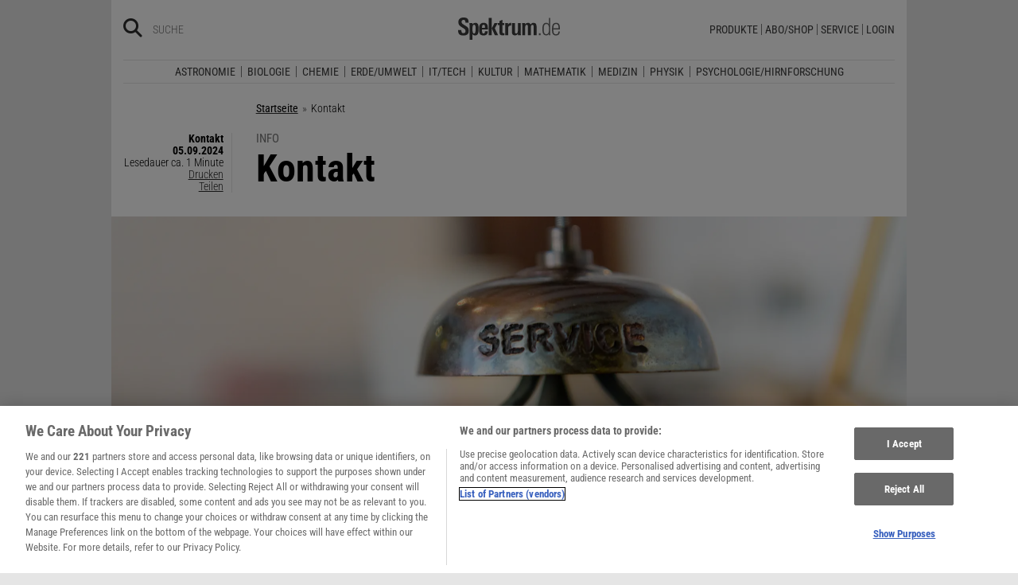

--- FILE ---
content_type: text/html; charset=UTF-8
request_url: https://ocs.spektrum.de/contact?embedded=true
body_size: 17902
content:
<!DOCTYPE html>
<html lang="en">
<head>
  <meta charset="utf-8" />
  <meta http-equiv="X-UA-Compatible" content="IE=edge" />
  <meta name="viewport" content="width=device-width,initial-scale=1.0" />
      <link rel="icon" href="https://www.spektrum.de/js_css/assets/favicon/favicon-32x32.png" />
    <title>Online Customer Service</title>
  <link rel="stylesheet" href="/assets/main.fd14fee2.css">
  <style>
  :root {
    --color-primary-light: #fcfcfc;
    --color-primary-default: #343434;
    --color-primary-dark: #fcfcfc;
    --color-btn-border: #000000;
    --color-btn-background: #ffffff;
    --color-btn-text: #343434;
    --color-btn-border-hover: #000000;
    --color-btn-background-hover: #343434;
    --color-btn-text-hover: #ffffff;
    --color-link: #6d6d6d;
    --border-radius-input: .25rem;
    --border-radius-btn: 0px;
    --border-radius-card: 0px;
    --swiper-theme-color: #343434 !important;
        --font-family-body: Helvetica, Arial, sans-serif;
            --font-family-display: Helvetica, Arial, sans-serif;
      }
  </style>
    </head>
<body>
<noscript>
  <strong
  >We're sorry but this page doesn't work properly without JavaScript
    enabled. Please enable it to continue.</strong
  >
</noscript>
<div id="app"></div>
<script type="application/json" id="tenant">{"id":"spektrum","name":"Spektrum der Wissenschaft","hostname":"ocs.spektrum.de","tenantHostnames":[],"logoUrl":"https:\/\/cdn.fly.dsb-ebusiness.net\/media\/spektrum\/image\/Logo_static.png","logoTargetUrl":"https:\/\/www.spektrum.de\/","termsOfServiceUrl":"https:\/\/www.spektrumverlag.de\/agb\/","siteNoticeUrl":"https:\/\/www.spektrumverlag.de\/impressum\/","privacyPolicyUrl":"https:\/\/www.spektrumverlag.de\/datenschutz\/","contactUrl":"https:\/\/www.spektrum.de\/info\/kontakt\/","googleAnalyticsId":null,"gtmId":"GTM-NV9D2M","matomoSiteId":null,"matomoTrackerUrl":null,"isEmbedded":true,"showLangSelector":false,"theme":{"showSubscriptionTypeBadge":true},"supportedFeatures":["address_change","manual_registration","external_navigation","invoice_download","faq","contact_form","payment_history","issue_complaint","issue_calendar","purchase_order_download","pending_orders","issue_history","email_widget","cancellation","gift_certificate","contact_management","external_subscription_link","issue_download","cross_selling","product_service","oauth","sso_profile_page","multi_user_licenses"],"faqConfig":{"headingHtml":null},"faqEntries":[{"title":"Wie kann ich zahlen und welche Versandkosten fallen an?","public":true,"content":"<p>Eine \u00dcbersicht \u00fcber Zahlungsm\u00f6glichkeiten und Versandkostenregelungen finden Sie&nbsp;<a href=\"https:\/\/shop.spektrum.de\/Infos-zum-Kauf\/\" target=\"__blank\" rel=\"noopener noreferrer nofollow\">hier<\/a>.<\/p>","category":"Fragen zur Bestellung"},{"title":"Wie lange dauert es, bis ein bestelltes Produkt bei mir ankommt?","public":true,"content":"<p>Abh\u00e4ngig vom bestellten Produkt k\u00f6nnen Sie mit folgenden Lieferzeiten rechnen.<\/p><p><\/p><p><strong>Digitale Einzelprodukte<\/strong><\/p><p>Bei der Bestellung digitaler Einzelprodukte (digitale Einzelausgaben, Digitalpakete) erhalten Sie unmittelbar nach Bestellung in der Bestellbest\u00e4tigung einen Downloadlink, mit dem Sie Ihr Produkt herunterladen k\u00f6nnen. Sollten Sie die Bestellbest\u00e4tigung nicht erhalten, pr\u00fcfen Sie bitte Ihren Spamfilter.<\/p><p><\/p><p><strong>Gedruckte Einzelprodukte<\/strong><\/p><p>Innerhalb Deutschlands betr\u00e4gt die Lieferzeit gedruckter Einzelausgaben \u00fcblicherweise ca. 6 Werktage.<\/p><p>Vorbestellbare Produkte werden mit Start des Verkaufs (der Verkaufsstart wird auf der Bestellseite angezeigt) versendet.<\/p><p><\/p><p><strong>Abonnements<\/strong><\/p><p>Bei Abonnements k\u00f6nnen Sie w\u00e4hlen, zu wann Sie Ihr Abonnement starten m\u00f6chten. Das Erscheinungsdatum Ihrer Wunsch-Startausgabe k\u00f6nnen Sie direkt im Bestellformular sehen und dar\u00fcber hinaus in der Bestellbest\u00e4tigung, die Sie direkt im Anschluss an Ihre Bestellung erhalten, nachlesen.<\/p><p><\/p><p>Sollte eines der genannten Produkte nach Bestellung nicht den obenstehenden Fristen entsprechend bei Ihnen angekommen sein, wenden Sie sich bitte an unseren <a target=\"_blank\" rel=\"noopener noreferrer nofollow\" href=\"https:\/\/www.spektrum.de\/info\/kontakt\/\">Support<\/a>.<\/p>","category":"Fragen zur Bestellung"},{"title":"Wann kommt meine Rechnung?","public":true,"content":"<p>Wenn Sie Digitalprodukte bestellt haben (d.h. ein Digitalabo, eine einzelne PDF-Publikation, ein Digitalpaket oder einen Gutschein), schicken wir Ihnen innerhalb von 2 Werktagen nach Bestelleingang eine Rechnung via E-Mail.<\/p><p><\/p><p>Bei der Bestellung von gedruckten Einzelheften oder anderer materiellen Produkte legen wir die Rechnung dem Produkt beim Postversand bei. <\/p><p><\/p><p>Rechnungen f\u00fcr Printabonnements legen wir bei Versand nach Deutschland, \u00d6sterreich oder der Schweiz einer der ersten beiden Ausgaben ihres Abonnements bei. Bei Versand in andere L\u00e4nder erhalten Sie auch hier die Rechnung via E-Mail.<\/p>","category":"Fragen zur Bestellung"},{"title":"Ich habe eine falsche E-Mail-Adresse bei der Bestellung verwendet. Wie komme ich an meine Daten?","public":true,"content":"<p>Bitte wenden Sie sich an unseren Support: <a target=\"_blank\" rel=\"noopener noreferrer nofollow\" href=\"https:\/\/www.spektrum.de\/info\/kontakt\/\">Support kontaktieren.<\/a> <\/p>","category":"Fragen zur Bestellung"},{"title":"Ich habe per Mail einen Rabatt-Gutschein erhalten. Der Gutschein-Code wird bei der Bestellung nicht akzeptiert. Woran liegt das?","public":true,"content":"<p>Bitte beachten Sie, dass Rabatt-Gutscheine (anders als Geschenk-Gutscheine) an bestimmte Produkttypen gebunden sein k\u00f6nnen. Die Konditionen f\u00fcr die Einl\u00f6sung sind der E-Mail zu entnehmen.<\/p>","category":"Fragen zur Bestellung"},{"title":"Ich m\u00f6chte ein Geschenk bestellen. Ist es m\u00f6glich, es an die Adresse der beschenkten Person liefern zu lassen?","public":true,"content":"<p>Ja. Sie k\u00f6nnen sowohl k\u00f6rperliche Einzelprodukte als auch Geschenkabos direkt an die von Ihnen beschenkte Person liefern lassen.<\/p>","category":"Fragen zur Bestellung"},{"title":"Kann ich einzelne Digitalprodukte an eine andere Person schicken lassen?","public":true,"content":"<p>Nein. Digitalprodukte zum Download werden nur f\u00fcr die Person, die die Rechnung erh\u00e4lt, lizenziert und ihr zugestellt.<\/p>","category":"Fragen zur Bestellung"},{"title":"Wof\u00fcr brauche ich bei Ihnen eine Registrierung?","public":true,"content":"<p>Wof\u00fcr brauche ich bei Ihnen ein Onlinekonto?<\/p><p>Mit einem Konto bei uns<\/p><ul><li><p>k\u00f6nnen Sie sehen, welche Abos\/Einzelprodukte Sie bei uns bestellt haben<\/p><\/li><li><p>erhalten Sie Zugriff auf Online-Inhalte, sofern Sie ein Digitalabonnement haben bzw. Einzelprodukte \u00fcber Ihren Account bestellt haben<\/p><\/li><li><p>erhalten Sie, wenn Sie ein Abo haben, Zugang zu den AboVorteilen <\/p><\/li><li><p>k\u00f6nnen Sie bei uns eingespeicherte Rechnungs-\/Versandadresse einsehen und bearbeiten.<\/p><\/li><\/ul>","category":"Registrierung"},{"title":"Wie kann ich mich bei Ihnen registrieren?","public":true,"content":"<p>Bei Bestellung eines Digital- oder Kombiabos k\u00f6nnen Sie direkt im Verlauf der Bestellung ein Onlinekonto anlegen, mit dem Sie sich einloggen k\u00f6nnen, um auf die von Ihnen bezogenen Inhalte zuzugreifen. Sofern Sie Ihr Konto nicht w\u00e4hrend des Bestellprozesses angelegt haben, k\u00f6nnen Sie sich <a target=\"_blank\" rel=\"noopener noreferrer nofollow\" href=\"https:\/\/ocs.spektrum.de\/login\">hier<\/a> Ihr Konto auch im Nachhinein anlegen und Ihr Abo verkn\u00fcpfen. <\/p>","category":"Registrierung"},{"title":"Ich habe bei Ihnen einen Account, habe aber mein Passwort vergessen oder kann mich mit meinen Zugangsdaten nicht mehr einloggen. Was kann ich tun?","public":true,"content":"<p>Wenn Sie sich mit Ihrem bekannten Passwort nicht einloggen k\u00f6nnen, pr\u00fcfen Sie bitte, ob beim Eingeben des Loginnamens (=E-Mail-Adresse) oder des Passworts am Ende ein Leerzeichen steht (dies passiert h\u00e4ufig bei automatischer \u00dcbernahme von vorausgef\u00fcllten Formularfeldern). Bitte l\u00f6schen Sie in dem Fall vor dem n\u00e4chsten Loginversuch das \u00fcbersch\u00fcssige Leerzeichen.<\/p><p>Vielleicht nutzen Sie auch unterschiedliche Mailadressen und haben in unserem Shop eine andere Mailadresse hinterlegt.<\/p><p>Wenn Sie Ihr Passwort vergessen haben, k\u00f6nnen Sie in der Login-Maske unter \"Passwort vergessen\" ein neues Passwort anfordern. Alternativ k\u00f6nnen Sie Ihr Passwort direkt unter diesem Link anfordern:&nbsp;<a target=\"__blank\" rel=\"noopener noreferrer nofollow\" href=\"https:\/\/shop.spektrum.de\/passwort-vergessen\/\">Passwort vergessen<\/a>.<\/p><p>Wenn das angeforderte Passwort nicht bei Ihnen ankommt, \u00fcberpr\u00fcfen Sie bitte den Spamfilter. Sollte es auch dort nicht zu finden sein, melden Sie sich bitte bei unserem&nbsp;<a target=\"_blank\" rel=\"noopener noreferrer nofollow\" href=\"https:\/\/www.spektrum.de\/info\/kontakt\/\">Support<\/a>. <\/p><p>Wenn Sie sich mit dem neu zugeschickten Passwort nicht einloggen k\u00f6nnen, pr\u00fcfen Sie bitte auch hier, ob beim Eingeben des Loginnamens oder des Passworts am Ende ein Leerzeichen steht und l\u00f6schen Sie es ggf. vor dem n\u00e4chsten Loginversuch.<\/p>","category":"Registrierung"},{"title":"Wann kommt meine Aboausgabe?","public":true,"content":"<p><strong>Erstausgabe zum Abostart<\/strong><\/p><p>Ihr Abo startet mit der ersten bestellten Ausgabe. Bitte entnehmen Sie der Bestellbest\u00e4tigung, wann die erste Ausgabe an Sie versendet wird.<\/p><p><\/p><p><strong>Laufende Abos<\/strong><\/p><p>Unter folgenden Links k\u00f6nnen Sie sehen, wann die n\u00e4chsten Ausgaben Ihres Abos verschickt werden:<\/p><ol><li><p><a target=\"_blank\" rel=\"noopener noreferrer nofollow\" href=\"https:\/\/www.spektrum.de\/shop\/produkte\/aktuelle-und-kommende-ausgaben-von-spektrum-der-wissenschaft\/2019697\">Erscheinungskalender \u00bbSpektrum der Wissenschaft\u00ab<\/a><\/p><\/li><li><p><a target=\"_blank\" rel=\"noopener noreferrer nofollow\" href=\"https:\/\/www.spektrum.de\/shop\/produkte\/aktuelle-und-kommende-ausgaben-von-sterne-und-weltraum\/2020378\">Erscheinungskalender \u00bbSterne und Weltraum\u00ab<\/a><\/p><\/li><li><p><a target=\"_blank\" rel=\"noopener noreferrer nofollow\" href=\"https:\/\/www.spektrum.de\/shop\/produkte\/aktuelle-und-kommende-ausgaben-von-gehirn-und-geist\/2019712\">Erscheinungskalender \u00bbGehirn&amp;Geist\u00ab<\/a><\/p><\/li><li><p><a target=\"_blank\" rel=\"noopener noreferrer nofollow\" href=\"https:\/\/www.spektrum.de\/shop\/produkte\/aktuelle-und-kommende-ausgaben-von-spektrum-psychologie\/2020381\">Erscheinungskalender \u00bbPsychologie\u00ab<\/a><\/p><\/li><li><p><a target=\"_blank\" rel=\"noopener noreferrer nofollow\" href=\"https:\/\/www.spektrum.de\/shop\/produkte\/aktuelle-und-kommende-ausgaben-von-spektrum-geschichte\/2020387\">Erscheinungkalender \u00bbSpektrum Geschichte\u00ab<\/a><\/p><\/li><li><p><a target=\"_blank\" rel=\"noopener noreferrer nofollow\" href=\"https:\/\/www.spektrum.de\/shop\/produkte\/aktuelle-und-kommende-ausgaben-von-spektrum-gesundheit\/2020384\">Erscheinungkalender \u00bbSpektrum Gesundheit\u00ab<\/a><\/p><\/li><li><p><a target=\"_blank\" rel=\"noopener noreferrer nofollow\" href=\"https:\/\/www.spektrum.de\/shop\/produkte\/kommende-ausgaben-von-spektrum-spezial-physik-mathematik-technik\/2020441\">Erscheinungkalender \u00bbSpektrum Spezial Physik, Mathematik, Technik\u00ab<\/a><\/p><\/li><li><p><a target=\"_blank\" rel=\"noopener noreferrer nofollow\" href=\"https:\/\/www.spektrum.de\/shop\/produkte\/erscheinungstermine-spezial-biologie-medizin-hirnforschung\/2020453\">Erscheinungskalender \u00bbSpektrum Spezial Biologie, Medizin, Hirnforschung\u00ab<\/a><\/p><\/li><\/ol><p><\/p><p>Sollte eine Ausgabe Ihres Abos nicht bei Ihnen angekommen sein, wenden Sie sich bitte unter Angabe Ihrer Abonummer und der fehlenden Ausgabe an unseren <a target=\"_blank\" rel=\"noopener noreferrer nofollow\" href=\"https:\/\/www.spektrum.de\/info\/kontakt\/\">Support<\/a>. Sofern Sie auf unseren Seiten ein Konto haben, k\u00f6nnen Sie hierf\u00fcr auch in <a target=\"_blank\" rel=\"noopener noreferrer nofollow\" href=\"https:\/\/ocs.spektrum.de\/login\">Ihrem Konto<\/a> an Ihrem Abo unter \u00bbVerwalten - Kontakt\u00ab eine Heftreklamation aufgeben.<\/p>","category":"Fragen zu meinem Abonnement: Allgemein"},{"title":"Wie kann ich f\u00fcr mein Abo die Versand- oder Rechnungsadresse \u00e4ndern?","public":true,"content":"<p>Wenn Sie ein Konto bei uns haben, loggen Sie sich dort ein und \u00e4ndern Sie dort die Versandadresse. Falls Sie kein Konto bei uns haben, wenden Sie sich bitte unter Angabe Ihrer alten Adresse und Abonummer an unseren <a target=\"_blank\" rel=\"noopener noreferrer nofollow\" href=\"https:\/\/www.spektrum.de\/info\/kontakt\/\">Support<\/a>.  <\/p>","category":"Fragen zu meinem Abonnement: Allgemein"},{"title":"Auf welche Ausgaben kann ich mit einem Kombi- bzw. Digitalabo zugreifen?","public":true,"content":"<p>In Ihrem Digital- bzw. Kombiabonnement unserer <strong>Magazine<\/strong> (\u00bbSpektrum der Wissenschaft\u00ab, \u00bbSterne und Weltraum\u00ab, \u00bbGehirn&amp;Geist\u00ab, \u00bbSpektrum Psychologie\u00ab, \u00bbSpektrum Geschichte\u00ab, \u00bbSpektrum Gesundheit\u00ab, \u00bbSpektrum Spezial Physik, Mathematik, Technik\u00ab sowie \u00bbSpektrum Spezial Biologie, Medizin, Hirnforschung\u00ab) ist der Zugriff auf die jeweils aktuelle Ausgabe Ihres Magazins ab Abostart enthalten. Im Regelfall k\u00f6nnen Sie die in Ihrem Abonnement enthaltenen Hefte w\u00e4hrend der Laufzeit Ihres Abonnements weiterhin im Archiv herunterladen. Da wir das nicht f\u00fcr alle Ausgaben garantieren k\u00f6nnen, laden Sie bitte alle Ausgaben bis sp\u00e4testens acht Wochen nach Erscheinungstermin der Publikation auf Ihren Rechner.<\/p><p><\/p><p>Im Abonnement von <strong>\u00bbSpektrum+\u00ab<\/strong> sind neben den Premiuminhalten von \u00bb<a target=\"_blank\" rel=\"noopener noreferrer nofollow\" href=\"http:\/\/spektrum.de\">spektrum.de<\/a>\u00ab auch alle Ausgaben von \u00bbSpektrum - Die Woche\u00ab sowie die App-Ausgaben von \u00bbSpektrum - Die Woche\u00ab enthalten.<\/p><p><\/p><p><strong>Hinweis<\/strong>: Nach Ablauf Ihres Abonnements endet der Zugang zu unserem Online-Archiv vollst\u00e4ndig. Bitte laden Sie die Ausgaben Ihres Abonnements vor K\u00fcndigung Ihres Abonnements auf Ihren Rechner, sofern Sie sie f\u00fcr eigene Zwecke bei sich archivieren m\u00f6chten.<\/p>","category":"Fragen zu meinem Abonnement: Allgemein"},{"title":"Ich habe ein Abo Ihres Verlags. Wie kann ich mich f\u00fcr die AboVorteile anmelden?","public":true,"content":"<p>F\u00fcr die AboVorteile brauchen Sie zun\u00e4chst ein Online-Konto f\u00fcr unsere Seiten. Bei Bestellungen von Digital- und Kombiabos k\u00f6nnen Sie diesen Zugang direkt im Verlauf der Bestellung anlegen. <\/p><p>Beziehen Sie ein Abo, haben aber noch kein Online-Konto bei uns, legen Sie sich bitte zun\u00e4chst unter&nbsp;<a target=\"__blank\" rel=\"noopener noreferrer nofollow\" href=\"https:\/\/shop.spektrum.de\/mein-konto\/\">Mein Konto<\/a>&nbsp;ein solches an. Sobald Sie ein Konto er\u00f6ffnet haben, loggen Sie sich bitte dort ein und verkn\u00fcpfen Sie Ihr Abonnement. Die Abonummer finden Sie auf dem Adressetikett Ihres Heftes. Sobald Sie die Abonummer eingetragen haben, sind Sie f\u00fcr die AboVorteile freigeschaltet.<\/p>","category":"Fragen zu meinem Abonnement: Allgemein"},{"title":"Ich br\u00e4uchte eine Kopie der Rechnung meines Abos. Wo kann ich sie bekommen?","public":true,"content":"<p>Wenn Sie auf unseren Seiten schon registriert sind und Ihr Abonnement schon mit Ihrem Konto verkn\u00fcpft ist (das sollte bei allen Digital- und Kombiabos der Fall sein), loggen Sie sich bitte in <a target=\"_blank\" rel=\"noopener noreferrer nofollow\" href=\"https:\/\/ocs.spektrum.de\/login\">Ihrem Konto<\/a> ein.<\/p><p>Sie finden dort unter \u00bbIhre Bestellungen\u00ab Ihr Abonnement und k\u00f6nnen \u00fcber die Schaltfl\u00e4che \u00bbVerwalten\u00ab Ihr Abo verwalten - und dort auch Ihre aktuellen Rechnungen herunterladen.<\/p><p><\/p><p>Wenn Sie noch nicht auf unseren Seiten registriert sind, k\u00f6nnen sich auf unseren Seiten <a target=\"_blank\" rel=\"noopener noreferrer nofollow\" href=\"https:\/\/www.spektrum.de\/login\">ein Konto anlegen<\/a> und mit Ihrem Abo verkn\u00fcpfen - und dann die oben genannten Schritte durchf\u00fchren. <\/p><p><\/p><p>Wenn Sie auf diesem Weg nicht weiterkommen oder kein Konto anlegen wollen, wenden Sie sich einfach unter Angabe Ihres Namens, Ihrer Adresse und ggf. der Abonummer bei unserem <a target=\"_blank\" rel=\"noopener noreferrer nofollow\" href=\"https:\/\/www.spektrum.de\/info\/kontakt\/\">Support.<\/a>  <\/p>","category":"Fragen zu meinem Abonnement: Allgemein"},{"title":"Ich bin registriert, kann aber \u00fcber mein Konto mein Abo nicht finden. Was kann ich tun?","public":true,"content":"<p>Nach Registrierung Ihres Abos sollten Sie Ihr Abo direkt im ersten Navigationspunkt unter \u00bbIhre Bestellungen\u00ab finden.<\/p><p><\/p><p>Sollten Sie Ihr Abo hier nicht sehen, registrieren Sie bitte Ihr Abonnement \u00fcber \u00bbAbo verkn\u00fcpfen\u00ab. Bitte achten Sie darauf, dass Sie Ihr Abo nur mit der bei Bestellung angegebenen E-Mail-Adresse verkn\u00fcpfen k\u00f6nnen. Sollte Ihr Konto mit einer abweichenden Adresse angelegt sein, legen Sie sich bitte ein neues Konto mit der richtigen Adresse an und verkn\u00fcpfen Sie Ihr Abonnement neu. <\/p>","category":"Fragen zu meinem Abonnement: Allgemein"},{"title":"Ich habe ein Abo mit Digitalzugang bestellt. Wie komme ich an meine Zugangsdaten?","public":true,"content":"<p>Um Zugang zu Ihrem Digital- oder Kombiabo zu erhalten, m\u00fcssen Sie sich zun\u00e4chst mit einem Onlinekonto registrieren. Die Registrierung k\u00f6nnen Sie bei Bestellung direkt im Verlauf der Bestellung vornehmen.<\/p><p> <\/p><p>Sofern Sie Ihr Konto nicht w\u00e4hrend des Bestellprozesses angelegt haben, k\u00f6nnen Sie sich <a target=\"_blank\" rel=\"noopener noreferrer nofollow\" href=\"https:\/\/www.spektrum.de\/login\">hier<\/a> Ihr Konto auch im Nachhinein anlegen und Ihr Abo verkn\u00fcpfen.<\/p>","category":"Fragen zu meinem Abonnement: Digitalzugang"},{"title":"Ich beziehe ein Digital- oder Kombiabo, habe aber noch keinen Digitalzugang. Wie kann ich auf die Digitalausgaben zugreifen?","public":true,"content":"<p>Bitte legen Sie sich <a target=\"_blank\" rel=\"noopener noreferrer nofollow\" href=\"https:\/\/ocs.spektrum.de\/login\">hier<\/a> ein Online-Konto auf unseren Seiten an und verkn\u00fcpfen Sie dort ggf. Ihr Abonnement.<\/p>","category":"Fragen zu meinem Abonnement: Digitalzugang"},{"title":"Ich w\u00fcrde mein Abo gerne behalten, allerdings in Zukunft in einem anderen Bezugstyp (Print, Digital, Kombi) lesen. Was kann ich tun? ","public":true,"content":"<p><strong>Sie haben schon ein Onlinekonto auf unseren Seiten?<\/strong><\/p><p><\/p><p>Wenn Sie schon ein Konto auf unseren Seiten haben, loggen Sie sich bitte zun\u00e4chst in <a target=\"_blank\" rel=\"noopener noreferrer nofollow\" href=\"https:\/\/ocs.spektrum.de\">Ihr Konto<\/a> ein.<\/p><p><\/p><p>Gehen Sie nach Login in Ihrem Konto auf \u00bbKontaktformular\u00ab und wechseln Sie die Kategorie \u00bbWechsel des Abotyps\u00ab aus. W\u00e4hlen Sie hier das das Abo, das sie wechseln wollen und tragen in den Nachrichtentext ein, in welches Abo Sie Ihr bestehendes Abo wechseln wollen.<\/p><p><\/p><p>Zur Auswahl stehen im Regelfall Printabo (Abo beinhaltet nur Printausgaben), Digitalabo (Abo beinhaltet nur PDF-Ausgaben rsp. Onlineinhalte) und Kombiabo (Abo beinhaltet sowohl Print- als auch PDF-Ausgaben).<\/p><p><\/p><p>Klicken Sie im Anschluss auf \u00bbNachricht absenden\u00ab. Wir werden den Wechsel dann schnellstm\u00f6glich f\u00fcr Sie vornehmen.<\/p><p><\/p><p><strong>Sie haben noch kein Onlinekonto auf unseren Seiten?<\/strong><\/p><p><\/p><p>Wenn Sie noch kein Konto auf unseren Seiten haben, empfehlen wir Ihnen, sich ein Konto auf unseren Seiten anzulegen (<a target=\"_blank\" rel=\"noopener noreferrer nofollow\" href=\"https:\/\/www.spektrum.de\/login\">zur Registrierung<\/a>), Ihr Abo zu verkn\u00fcpfen und dann den obenstehenden Schritten zu folgen. Die Anlage eines Kontos empfiehlt sich insbesondere dann, wenn Sie in ein Abo mit Digitalzugang wechseln m\u00f6chten, da Sie in dem Fall Ihr Konto ben\u00f6tigen, um nach dem Abowechsel auf die Digitalinhalte zugreifen zu k\u00f6nnen. <\/p><p><\/p><p>Alternativ k\u00f6nnen Sie auch direkt unseren <a target=\"_blank\" rel=\"noopener noreferrer nofollow\" href=\"https:\/\/www.spektrum.de\/info\/kontakt\/\">Support kontaktieren<\/a>.<\/p><p> <\/p>","category":"Fragen zu meinem Abonnement: Allgemein"},{"title":"Welche K\u00fcndigungsfristen haben Sie bei Abonnements?","public":true,"content":"<p>Wenn nicht bei der Bestellung anders angegeben, laufen unsere Abonnements in der Regel unbefristet und k\u00f6nnen jederzeit mit einer Frist von einem Monat gek\u00fcndigt werden.<\/p><p><strong>Bitte beachten Sie<\/strong>: Wenn Sie Ihr Abonnement \u00fcber andere Vertriebsfirmen wie z.B. Academia Press, Intan, United Kiosk oder eine Buchhandlung beziehen, wenden Sie sich f\u00fcr die K\u00fcndigung bitte direkt an den Vertriebspartner, \u00fcber den Sie Ihr Abo beziehen und bezahlen.<\/p>","category":"Fragen zu meinem Abonnement: Allgemein"},{"title":"Ich habe ein Kombi- bzw. Digitalabo auf Ihrer Website bestellt. Ab wann kann ich auf die Digitalausgaben meines Abos zugreifen?","public":true,"content":"<p>Im Verlauf der Bestellung Ihres Abonnements k\u00f6nnen Sie ein Onlinekonto auf unserer Seite einrichten, mit dem Sie sich sofort auf unseren Seiten einloggen k\u00f6nnen. Der Zugriff auf Ihr Abonnement beginnt mit Erscheinen\/Versand der ersten Ausgabe.<\/p>","category":"Fragen zu meinem Abonnement: Digitalzugang"},{"title":"Ich habe ein Printabo. Kann ich auf die digitalen Inhalte meiner abonnierten Reihe zugreifen?","public":true,"content":"<p>Sie k\u00f6nnen f\u00fcr einen geringen j\u00e4hrlichen Aufpreis Ihr Printabonnement in ein Kombiabonnement wandeln. Bei Interesse wenden Sie sich bitte an unseren Support. Bitte beachten Sie, dass diese Umstellung nur f\u00fcr Privatkunden m\u00f6glich ist. Wenn Sie Ihr Printabonnement nicht direkt vom Verlag, sondern \u00fcber einen Vertriebspartner beziehen, ist dieser Service ggf. nicht m\u00f6glich.<\/p>","category":"Fragen zu meinem Abonnement: Digitalzugang"},{"title":"Ich habe ein Digitalabo. Wie erfahre ich, wenn eine neue Ausgabe meines Abonnements erschienen ist?","public":true,"content":"<p>Unsere <a target=\"_blank\" rel=\"noopener noreferrer nofollow\" href=\"https:\/\/www.spektrum.de\/newsletter\/\">Newsletter<\/a> informieren Sie zum Erscheinungstermin einer Ausgabe \u00fcber die Inhalte der aktuellen Ausgaben. Alle unsere Newsletter sind kostenlos, durch ein Abonnement der Newsletter entstehen Ihnen keine weiteren Kosten. Sie k\u00f6nnen Ihre Newsletter jederzeit wieder abbestellen.<\/p>","category":"Fragen zu meinem Abonnement: Digitalzugang"},{"title":"Ich habe ein Geschenkabo verschenkt. Wer hat Zugriff auf die digitalen Inhalte?","public":true,"content":"<p>Bei Geschenkabos hat ausschlie\u00dflich die beschenkte Person Zugriff auf die Digitalausgabe des Hefts (Lieferadresse). Die Person, an die die  Rechnung geht, hat keinen Zugriff auf die Digitalausgaben.<\/p>","category":"Fragen zu meinem Abonnement: Digitalzugang"},{"title":"Welche digitalen Inhalte bieten Sie an?","public":true,"content":"<p>Alle unsere Publikationen k\u00f6nnen Sie einzeln als PDF-Datei kaufen. Thematische B\u00fcndelungen finden Sie in unserer Publikation \u00bb<a target=\"__blank\" rel=\"noopener noreferrer nofollow\" href=\"https:\/\/www.spektrum.de\/shop\/spektrum-kompakt\/\">Spektrum Kompakt\u00ab<\/a> und in unseren <a target=\"__blank\" rel=\"noopener noreferrer nofollow\" href=\"https:\/\/www.spektrum.de\/shop\/spektrum-der-wissenschaft\/digitalpakete-kompakt\/\">Digitalpaketen<\/a>.<\/p><p>Interessieren Sie sich regelm\u00e4\u00dfig f\u00fcr Ausgaben unserer Magazine, ist m\u00f6glicherweise ein Digitalabonnement f\u00fcr Sie von Interesse. Hier k\u00f6nnen Sie die jeweilige Ausgabe einer Reihe als PDF-Datei lesen. Eine \u00dcbersicht \u00fcber alle Abom\u00f6glichkeiten finden Sie in unserem <a target=\"__blank\" rel=\"noopener noreferrer nofollow\" href=\"https:\/\/www.spektrum.de\/shop\/\">Shop<\/a>.<\/p>","category":"Zugriff auf Digitalinhalte"},{"title":"Gibt es Apps von Ihren Magazinen?","public":true,"content":"<p>Ja. Die \u00bb<strong>Spektrum+<\/strong>\u00ab-App finden Sie bei&nbsp;<a target=\"__blank\" rel=\"noopener noreferrer nofollow\" href=\"https:\/\/play.google.com\/store\/apps\/details?id=com.spektrum.digital&amp;hl=de\">Google Play<\/a>&nbsp;bzw. im&nbsp;<a target=\"__blank\" rel=\"noopener noreferrer nofollow\" href=\"https:\/\/itunes.apple.com\/de\/app\/spektrum-digital\/id940607128?mt=8\">App Store<\/a>.<\/p><p>In der App finden Sie aktuelle Artikel von \u00bb<a target=\"_blank\" rel=\"noopener noreferrer nofollow\" href=\"http:\/\/Spektrum.de\">Spektrum.de<\/a>\u00ab sowie die Magazine <a target=\"_blank\" rel=\"noopener noreferrer nofollow\" href=\"https:\/\/www.spektrum.de\/shop\/spektrum-die-woche\/archiv\/\">\u00bbSpektrum - Die Woche\u00ab<\/a> sowie <a target=\"_blank\" rel=\"noopener noreferrer nofollow\" href=\"https:\/\/www.spektrum.de\/shop\/spektrum-kompakt\/\">\u00bbSpektrum Kompakt\u00ab<\/a>.<\/p><p>Wenn Sie auf unserer Website ein Abo von <a target=\"_blank\" rel=\"noopener noreferrer nofollow\" href=\"https:\/\/www.spektrum.de\/shop\/spektrum-die-woche\/abo\/\">\u00bbSpektrum+\u00ab<\/a> abgeschlossen haben, k\u00f6nnen Sie automatisch auch auf die App-Ausgaben von \u00bbSpektrum - Die Woche\u00ab sowie die Artikel von \u00bb<a target=\"_blank\" rel=\"noopener noreferrer nofollow\" href=\"http:\/\/Spektrum.de\">Spektrum.de<\/a>\u00ab zugreifen. Alternativ k\u00f6nnen Sie auch ein App-Abo von \u00bb<strong>Spektrum+<\/strong>\u00ab abschlie\u00dfen.<\/p><p>Bitte beachten Sie, dass die App nicht in allen L\u00e4ndern verf\u00fcgbar ist.<\/p>","category":"Zugriff auf Digitalinhalte"},{"title":"Ich m\u00f6chte eine einzelne Digitaldatei kaufen. Wann erhalte ich meinen bestellten pdf-Download?","public":true,"content":"<p>Bei Kauf einer einzelnen Digitaldatei erhalten Sie den Link zum Download der Datei mit Ihrer Bestellbest\u00e4tigung. Diese sollte im Normalfall sp\u00e4testens eine halbe Stunde nach Bestellung bei Ihnen eintreffen. Sollte dem nicht so sein, \u00fcberpr\u00fcfen Sie bitte Ihren Spamfilter.<\/p><p>Wenn Sie bei uns registriert sind, finden Sie den Link zu Ihrem Download auch in Ihrem Konto unter Ihren Bestellungen.<\/p><p><strong>Wichtig<\/strong>: Der Downloadlink verliert nach sieben Tagen seine G\u00fcltigkeit. Bitte laden Sie die Dateien innerhalb dieser Zeit herunter und archivieren Sie sie auf Ihrem Rechner.<\/p>","category":"Zugriff auf Digitalinhalte"},{"title":"Kann ich bei Ihnen auch Firmenabonnements\/Online-Lizenzen f\u00fcr Firmen\/Universit\u00e4ten\/Schulen bestellen?","public":true,"content":"<p>Ja. Bitte wenden Sie sich hierf\u00fcr direkt an unseren <a target=\"_blank\" rel=\"noopener noreferrer nofollow\" href=\"https:\/\/www.spektrum.de\/info\/kontakt\/\">Support<\/a>, um genauere Auskunft zu Preisen und Konditionen zu erhalten. Bitte nennen Sie uns bei der Anfrage den Namen Ihrer Einrichtung, die Art des gew\u00fcnschten Abonnements und bei Online-Lizenzen die Anzahl der Nutzenden, f\u00fcr die der Online-Zugang lizenziert werden soll.<\/p>","category":"Zugriff auf Digitalinhalte"},{"title":"Ich habe bei Ihnen eine Einzeldatei gekauft, aber vergessen, die Datei herunterzuladen. Wie bekomme ich Zugriff auf einen abgelaufenen pdf-Download?","public":true,"content":"<p>Die Downloadlinks verlieren nach sieben Tagen Ihre G\u00fcltigkeit. Bitte wenden Sie sich an unseren <a target=\"_blank\" rel=\"noopener noreferrer nofollow\" href=\"https:\/\/www.spektrum.de\/info\/kontakt\/\">Support<\/a>.<\/p>","category":"Zugriff auf Digitalinhalte"},{"title":"Ich habe eine Lizenz f\u00fcr einen IP-Zugang, kann dabei aber nicht auf die Inhalte zugreifen, die ich brauche. Was kann ich tun?","public":true,"content":"<p>Bitte \u00fcberpr\u00fcfen Sie zun\u00e4chst, ob sich Ihre IP-Adresse ge\u00e4ndert hat. Wenn ja, melden Sie sich bei unserem <a target=\"_blank\" rel=\"noopener noreferrer nofollow\" href=\"https:\/\/www.spektrum.de\/info\/kontakt\/\">Support<\/a> und teilen uns Ihre alte und Ihre neue IP-Adresse mit.<\/p><p>Sofern sich Ihre IP-Adresse nicht ge\u00e4ndert hat, pr\u00fcfen Sie bitte, ob Ihre Firewall umgestellt wurde. Sofern in der Firewall IP-Adressen, von denen Downloads gestattet sind, explizit eingetragen werden m\u00fcssen, tragen Sie dort bitte folgende IP-Adresse ein: 94.16.15.119.<\/p><p>Wenn auch das nichts hilft, wenden Sie sich bitte an unseren <a target=\"_blank\" rel=\"noopener noreferrer nofollow\" href=\"https:\/\/www.spektrum.de\/info\/kontakt\/\">Support<\/a> und f\u00fcgen Sie Ihrer Anfrage nach M\u00f6glichkeit folgende Unterlagen bei:<\/p><ul><li><p>Name Ihrer Institution<\/p><\/li><li><p>IP-Adresse Ihrer Institution. Sofern Sie sie nicht sicher wissen, nutzen Sie bitte unseren&nbsp;<a target=\"__blank\" rel=\"noopener noreferrer nofollow\" href=\"http:\/\/www.spektrum.de\/your_proxy.php\">IP-Check<\/a><\/p><\/li><li><p>Produkt, auf das Sie zugreifen m\u00f6chten<\/p><\/li><li><p>Verwendeter Browser<\/p><\/li><li><p>Link, \u00fcber den Sie downloaden m\u00f6chten (nach M\u00f6glichkeit mit Screenshot)<\/p><\/li><li><p>Fehlermeldung, die Sie erhalten (nach M\u00f6glichkeit mit Screenshot)<\/p><\/li><\/ul>","category":"Zugriff auf Digitalinhalte"},{"title":"Kann ich nach K\u00fcndigung weiterhin auf meine Aboinhalte zugreifen?","public":true,"content":"<p>Der Zugriff auf das Archiv mit den Digitalausgaben ist nach Ablauf Ihres Abos nicht mehr m\u00f6glich. Bitte laden Sie die Ausgaben auf Ihren Rechner, wenn Sie sie f\u00fcr eigene Zwecke archivieren m\u00f6chten.<\/p>","category":"Zugriff auf Digitalinhalte"},{"title":"Warum kann ich trotz Abo nicht auf die Premiuminhalte zugreifen?","public":true,"content":"<p>F\u00fcr den Zugriff auf die Premiumartikel ist ein g\u00fcltiges Abonnement von \u00bbSpektrum+\u00ab n\u00f6tig. Sollte der Zugriff f\u00fcr Sie nicht funktionieren, pr\u00fcfen Sie bitte,  ob Sie eingeloggt sind - nur dann sind die Premiumartikel f\u00fcr Sie freigeschaltet. Falls es trotzdem nicht funktioniert, hilft oft das L\u00f6schen von Cookies und Cache, ein Neustart des Browsers oder das Deaktivieren von Werbeblockern.<\/p>","category":"Zugriff auf Digitalinhalte"},{"title":"Ich erhalte den Newsletter nicht mehr. Was kann ich tun?","public":true,"content":"<p>Wenn der Newsletter regelm\u00e4\u00dfig bei Ihnen eingetroffen ist und der Versand pl\u00f6tzlich aufh\u00f6rt, wurden aller Wahrscheinlichkeit die Einstellungen Ihres Spamfilters versch\u00e4rft. \u00dcberpr\u00fcfen Sie bitte in diesem Fall Ihren Spamfilter. Wenn der Newsletter dort nicht zu finden ist, wenden Sie sich bitte unter Angabe des Newsletters und der Mailadresse, an die der Newsletter gehen sollte, an unseren <a target=\"_blank\" rel=\"noopener noreferrer nofollow\" href=\"https:\/\/www.spektrum.de\/info\/kontakt\/\">Support<\/a>.<\/p>","category":"Allgemeine Fragen"},{"title":"Darf ich digitale Inhalte von Spektrum der Wissenschaft an Dritte weitergeben?","public":true,"content":"<p>Nein. Die Dateien sind nur f\u00fcr Ihren pers\u00f6nlichen Gebrauch bestimmt. Sie d\u00fcrfen diese nicht an Dritte weitergeben oder selbst ver\u00f6ffentlichen, es sei denn, es liegt eine vorherige schriftliche Genehmigung des Verlages Spektrum der Wissenschaft vor. Eine kostenlose Weitergabe an oder ein Zug\u00e4nglichmachen digitaler Inhalte f\u00fcr Dritte ist ausschlie\u00dflich im privaten Bereich auf einem Ihrer Leseendger\u00e4te und innerhalb des gleichen Nutzerkontos zu nichtkommerziellen Zwecken zul\u00e4ssig. <\/p><p>Auch eine Weitergabe im Kollegium ist nicht erlaubt. Sollten Sie sich f\u00fcr eine Mehrplatzlizenzen f\u00fcr Schulen, Firmen, Institute oder Universit\u00e4ten interessieren, melden Sie sich gerne direkt bei uns, wir erstellen dann gerne ein f\u00fcr Sie passendes Angebot: <a target=\"_blank\" rel=\"noopener noreferrer nofollow\" href=\"https:\/\/www.spektrum.de\/info\/kontakt\/\">Mehrplatzlizenz anfragen<\/a>. <\/p>","category":"Allgemeine Fragen"},{"title":"Was sind Cookies und warum muss ich Sie zur Nutzung Ihrer Seite akzeptieren?","public":true,"content":"<p>Cookies sind kleine Dateien, die auf Ihrem Datentr\u00e4ger gespeichert werden und die bestimmte Einstellungen und Daten zum Austausch mit unserem System \u00fcber Ihren Browser speichern. Bitte lesen Sie in unserer&nbsp;<a href=\"http:\/\/www.spektrumverlag.de\/datenschutz\/\" target=\"__blank\" rel=\"noopener noreferrer nofollow\">Datenschutzerkl\u00e4rung<\/a>, wof\u00fcr wir Cookies nutzen und wie Sie die Nutzung von Cookies f\u00fcr sich administrieren k\u00f6nnen.<\/p>","category":"Allgemeine Fragen"},{"title":"Bieten Sie f\u00fcr Ihre Onlineinhalte auch RSS-Feeds an?","public":true,"content":"<p>Ja! Hier finden Sie zu unserem&nbsp;<a href=\"http:\/\/www.spektrum.de\/alias\/rss\/spektrum-de-rss-feed\/996406\" target=\"__blank\" rel=\"noopener noreferrer nofollow\">RSS-Feed<\/a>.<\/p>","category":"Allgemeine Fragen"},{"title":"Wie kann ich Push-Benachrichtigungen verwalten?","public":true,"content":"<p>Mit Push-Benachrichtigungen k\u00f6nnen Sie sich \u00fcber den von Ihnen verwendeten Browser aktiv \u00fcber aktuelle Artikel auf unseren Seiten informieren lassen. Sie werden beim ersten Besuch auf unserer Seite gefragt, ob Sie Push-Benachrichtigungen erhalten m\u00f6chten. Danach k\u00f6nnen Sie die Push-Benachrichtigungen \u00fcber Ihre Browsereinstellungen verwalten.<\/p>","category":"Allgemeine Fragen"},{"title":"Sie haben Fragen zu unseren Datenschutzbestimmungen?","public":true,"content":"<p>Detaillierte Informationen hierzu finden Sie in unserer <a target=\"_blank\" rel=\"noopener noreferrer nofollow\" href=\"https:\/\/www.spektrum.de\/datenschutz\/\">Datenschutzerkl\u00e4rung<\/a>.<\/p>","category":"Allgemeine Fragen"},{"title":"Ich komme hier nicht weiter. Wie erreiche ich Sie, um weitere Fragen zu kl\u00e4ren?","public":true,"content":"<p>Kontaktieren Sie am besten direkt unseren <a target=\"_blank\" rel=\"noopener noreferrer nofollow\" href=\"https:\/\/www.spektrum.de\/info\/kontakt\/\">Support<\/a>. <\/p>","category":"Allgemeine Fragen"}],"defaultLocale":"de_DE","contactConfig":{"emailTargets":[],"phoneNumberTargets":[],"fallbackEmail":"service@spektrum.de","fallbackPhoneNumber":"+49 6221 9126 743 ","formContactActivities":[{"name":"Adress\u00e4nderung","activity":"KF_ADRESSE","infoMessage":null,"infoMessageType":null,"requiresSubscription":true,"visibility":"authenticated","linkedPage":"subscription-business-partners","preferredRole":"WE","supportsImageUpload":false,"disableMessageInput":false,"showOptInCheckbox":true,"allowMissingOrderNumber":false},{"name":"Adress\u00e4nderung","activity":"KF_ADRESSE","infoMessage":"Bitte geben Sie Ihre alte und Ihre neue Adresse sowie den Zeitpunkt der Adress\u00e4nderung an.","infoMessageType":"info","requiresSubscription":false,"visibility":"anonymous","linkedPage":null,"preferredRole":"AG","supportsImageUpload":false,"disableMessageInput":false,"showOptInCheckbox":true,"allowMissingOrderNumber":false},{"name":"Heftreklamation","activity":"KF_REKL_HF","infoMessage":"Bitte geben Sie hier Publikationstitel und Ausgabennummer an, die nicht\/besch\u00e4digt bei Ihnen angekommen sind.","infoMessageType":"info","requiresSubscription":true,"visibility":"authenticated","linkedPage":"subscription-complaint","preferredRole":"WE","supportsImageUpload":false,"disableMessageInput":false,"showOptInCheckbox":true,"allowMissingOrderNumber":false},{"name":"Aboverl\u00e4ngerung","activity":"KF_VL_ABO","infoMessage":null,"infoMessageType":null,"requiresSubscription":true,"visibility":"all","linkedPage":null,"preferredRole":"AG","supportsImageUpload":false,"disableMessageInput":false,"showOptInCheckbox":true,"allowMissingOrderNumber":false},{"name":"\u00c4nderung der Zahldaten","activity":"KF_AENDZA","infoMessage":null,"infoMessageType":null,"requiresSubscription":true,"visibility":"all","linkedPage":null,"preferredRole":"AG","supportsImageUpload":false,"disableMessageInput":false,"showOptInCheckbox":true,"allowMissingOrderNumber":false},{"name":"Frage zur Rechnung \/ Rechnungskopie anfordern","activity":"KF_INF_REC","infoMessage":"Bitte teilen Sie bei Ihrer Anfrage die Rechnungsnummer und\/oder die Rechnungsadresse mit.\nHinweis: Wenn Sie bei uns registriert sind, k\u00f6nnen Sie Rechnungskopien Ihres Abos direkt \u00fcber Ihr Konto herunterladen.","infoMessageType":"info","requiresSubscription":false,"visibility":"all","linkedPage":null,"preferredRole":"AG","supportsImageUpload":false,"disableMessageInput":false,"showOptInCheckbox":true,"allowMissingOrderNumber":false},{"name":"Wechsel des Abotyps (von Print- auf Digitalabo und umgekehrt)","activity":"KF_AEN_BTU","infoMessage":"Bitte geben Sie an, in welchen Bezugstyp sie wechseln m\u00f6chten. Zur Auswahl stehen Printabo (nur Printausgaben), Digitalabo (nur Digitalausgaben) und Kombiabo (Printausgaben und Digitalausgaben). \nSollten Sie von einem Print- auf ein Kombiabo wechseln wollen, k\u00f6nnen Sie den Wechsel auch im Bereich \"Angebote f\u00fcr Abonnierende\" (in der Navigation links unten) vornehmen.","infoMessageType":"info","requiresSubscription":true,"visibility":"authenticated","linkedPage":null,"preferredRole":"AG","supportsImageUpload":false,"disableMessageInput":false,"showOptInCheckbox":true,"allowMissingOrderNumber":false},{"name":"Wechsel des Abotyps (Printabo, Digitalabo, Kombiabo)","activity":"KF_AEN_BTU","infoMessage":"Bitte geben Sie an, welches Abo Sie wechseln m\u00f6chten (Name, Versandadresse, Publikation, ggf. Abonummer) und in welchen Bezugstyp sie wechseln m\u00f6chten. Zur Auswahl stehen Printabo (nur Printausgaben), Digitalabo (nur Digitalausgaben) und Kombiabo (Printausgaben und Digitalausgaben). ","infoMessageType":"info","requiresSubscription":false,"visibility":"anonymous","linkedPage":null,"preferredRole":"AG","supportsImageUpload":false,"disableMessageInput":false,"showOptInCheckbox":true,"allowMissingOrderNumber":false},{"name":"Fragen zum Download","activity":"KF_INF_DWL","infoMessage":"Bitte teilen Sie uns mit, auf welche Publikation\/Datei sich Ihre Frage bezieht. ","infoMessageType":"info","requiresSubscription":false,"visibility":"all","linkedPage":null,"preferredRole":"AG","supportsImageUpload":false,"disableMessageInput":false,"showOptInCheckbox":true,"allowMissingOrderNumber":false},{"name":"Immatrikulationsbescheinigung schicken","activity":"KF_IMMA","infoMessage":null,"infoMessageType":null,"requiresSubscription":true,"visibility":"all","linkedPage":null,"preferredRole":"AG","supportsImageUpload":true,"disableMessageInput":false,"showOptInCheckbox":true,"allowMissingOrderNumber":false},{"name":"K\u00fcndigung","activity":"KF_KUE_ABO","infoMessage":" ","infoMessageType":null,"requiresSubscription":true,"visibility":"all","linkedPage":"subscription-cancellation","preferredRole":"AG","supportsImageUpload":false,"disableMessageInput":false,"showOptInCheckbox":true,"allowMissingOrderNumber":false},{"name":"Fragen an die Redaktion","activity":"KF_INF_RED","infoMessage":null,"infoMessageType":null,"requiresSubscription":false,"visibility":"all","linkedPage":null,"preferredRole":"AG","supportsImageUpload":false,"disableMessageInput":false,"showOptInCheckbox":true,"allowMissingOrderNumber":false},{"name":"Newsletter","activity":"KF_INF_NWL","infoMessage":"Bitte geben Sie bei Anfragen zum Newsletter die E-Mail-Adresse, an die der Newsletter verschickt werden soll und den Newsletter, auf den Sie sich beziehen, an.","infoMessageType":"info","requiresSubscription":false,"visibility":"all","linkedPage":null,"preferredRole":"AG","supportsImageUpload":false,"disableMessageInput":false,"showOptInCheckbox":true,"allowMissingOrderNumber":false},{"name":"App","activity":"KF_INF_APP","infoMessage":"Bitte geben Sie im Text an, auf welche App Sie sich beziehen (Spektrum - Kompakt, Spektrum - Die Woche, Spektrum der Wissenschaft) und beschreiben Sie Ihr Problem genau. Bitte f\u00fcgen Sie ggf. einen Screenshot an. ","infoMessageType":"info","requiresSubscription":false,"visibility":"all","linkedPage":null,"preferredRole":"AG","supportsImageUpload":true,"disableMessageInput":false,"showOptInCheckbox":true,"allowMissingOrderNumber":false},{"name":"Wo kaufen?","activity":"KF_SONSTIG","infoMessage":"<p>Unsere gedruckten Magazine finden Sie in der Regel im Bahnhofsbuchhandel oder bei einer Pressefachhandlung, die mit dem Blauen Globus gekennzeichnet ist. Sie suchen einen Presseh\u00e4ndler in Ihrer N\u00e4he? Auf <a target=\"_blank\" rel=\"noopener noreferrer nofollow\" href=\"https:\/\/www.mykiosk.com\/\">https:\/\/www.mykiosk.com\/<\/a> finden Sie alle belieferten Verkaufsstellen in Deutschland.<\/p><p>Sie m\u00f6chten eines unserer Magazine einer bestimmten Verkaufsstelle (z.B. ein Supermarkt\/eine Buchhandlung mit Pressesortiment) erwerben, aber die Verkaufsstellen in Ihrer N\u00e4he haben derzeit unsere Magazine nicht im Portfolio? Teilen Sie uns mit, an welcher Verkaufsstelle Sie das Magazin Ihrer Wahl in Zukunft gerne sehen w\u00fcrden, wir sorgen daf\u00fcr, dass Ihr Wunschmagazin dort zuk\u00fcnftig zu kaufen sein wird. Bitte geben Sie genauere Angaben zum gew\u00fcnschten Magazin und zur Verkaufsstelle an (Name, Ort, Adresse der Verkaufsstelle).<\/p>","infoMessageType":"info","requiresSubscription":false,"visibility":"anonymous","linkedPage":null,"preferredRole":"AG","supportsImageUpload":false,"disableMessageInput":false,"showOptInCheckbox":true,"allowMissingOrderNumber":false},{"name":"Lizenzen f\u00fcr Schulen, Firmen, Institute oder Universit\u00e4ten","activity":"KF_SONSTIG","infoMessage":"Sie haben Interesse an einer Online-Lizenz f\u00fcr Schulen, Firmen, Institute oder Universit\u00e4ten? Bitte teilen Sie uns bei Ihrer Anfrage die Gr\u00f6\u00dfe Ihrer Institution und die Publikation(en), f\u00fcr die Sie sich interessieren mit. Wir erstellen Ihnen dann ein individuelles Angebot.","infoMessageType":"info","requiresSubscription":false,"visibility":"anonymous","linkedPage":null,"preferredRole":"AG","supportsImageUpload":false,"disableMessageInput":false,"showOptInCheckbox":true,"allowMissingOrderNumber":false},{"name":"Kooperationen, Anzeigen ","activity":"KF_SONSTIG","infoMessage":"Sie haben Interesse an einer Kooperation oder m\u00f6chten bei uns Anzeigen schalten? Wir freuen uns \u00fcber Ihre Anfrage. ","infoMessageType":"info","requiresSubscription":false,"visibility":"anonymous","linkedPage":null,"preferredRole":"AG","supportsImageUpload":false,"disableMessageInput":false,"showOptInCheckbox":true,"allowMissingOrderNumber":false},{"name":"Widerruf","activity":"KF_SONSTIG","infoMessage":"<p>Folgende Angaben ben\u00f6tigen wir f\u00fcr Ihren Widerruf:<\/p><ol><li><p>Bestelltes Produkt<\/p><\/li><li><p>Bestelldatum<\/p><\/li><li><p>Empfangsdatum<\/p><\/li><li><p>Name und Empfangsadresse<\/p><\/li><li><p>Datum des Widerrufs<\/p><\/li><\/ol>","infoMessageType":null,"requiresSubscription":false,"visibility":"all","linkedPage":null,"preferredRole":"AG","supportsImageUpload":false,"disableMessageInput":false,"showOptInCheckbox":true,"allowMissingOrderNumber":true},{"name":"Sonstiges","activity":"KF_SONSTIG","infoMessage":"Bitte geben Sie bei Anfragen zu Bestellungen und Abos Ihre Versandadresse und ggf. Bestell-\/Abonummer an, damit wir Ihre Anfrage eindeutig zuordnen k\u00f6nnen.","infoMessageType":"primary","requiresSubscription":false,"visibility":"all","linkedPage":null,"preferredRole":"AG","supportsImageUpload":false,"disableMessageInput":false,"showOptInCheckbox":true,"allowMissingOrderNumber":false}],"cancellationReasons":[],"optInCheckboxLabelTemplate":null,"requireSalutation":true,"customScript":null,"publications":[],"headingHtml":"<p>Sie haben Fragen und Anliegen rund um Ihr Abonnement oder Ihre Bestellung? Unser Support hilft Ihnen gerne weiter. F\u00fcllen Sie dazu einfach das folgende Formular aus und wir melden uns zeitnah bei Ihnen zur\u00fcck. Eine Auswahl h\u00e4ufig gestellter Fragen mit Antwort finden Sie au\u00dferdem auch in unseren <a target=\"_blank\" rel=\"noopener noreferrer nofollow\" href=\"https:\/\/ocs.spektrum.de\/faq\">FAQ<\/a>. Dar\u00fcber hinaus freut sich <a target=\"_blank\" rel=\"noopener noreferrer nofollow\" href=\"https:\/\/www.spektrum.de\/shop\/\">in unserem Shop<\/a> auch SpekBot, der Chatbot, Ihnen zu Fragen 24\/7 mit Rat und Tat zur Seite zu stehen.<\/p>"},"giftCertificateConfig":{"properties":{"prSourceVar":["P","G"]}},"paymentMethodChangeConfig":null,"announcementConfig":null,"downloadConfig":{"openInNewTab":true,"showDownloadForSubsWithKnownActivationDate":false},"salutations":[{"code":"01","title":"Herr","isCompany":false,"isUserSelectable":true},{"code":"09","title":"Divers","isCompany":false,"isUserSelectable":true},{"code":"04","title":"Firma","isCompany":true,"isUserSelectable":true},{"code":"02","title":"Frau","isCompany":false,"isUserSelectable":true}],"academicTitles":[],"externalNavigationLinks":[{"url":"https:\/\/spektrum.de\/aktion\/abovorteil","text":"AboVorteile","openInNewTab":true},{"url":"https:\/\/www.spektrum.de\/shop\/produkte\/bestseller\/1884205","text":"Aktuelle Bestseller","openInNewTab":true},{"url":"https:\/\/preferences.spektrum.de\/preferences\/index?subscription=true&suid=-suid-","text":"Newsletter-Einstellungen","openInNewTab":false,"showInIframe":true}],"standaloneLoginMessage":null,"orderNumberExampleImageUrl":null,"addressChangeConfig":{"allowCountryChange":true,"allowEmailChange":false,"allowPhoneNumberChange":false,"allowDateOfBirthChange":false,"allowFirstNameChange":false,"allowLastNameChange":false,"allowTimedChanges":false},"buttonConfig":{"oauth":{"icon":null,"translations":{"de-DE":"Zum Login","en-GB":null}},"external-link":{"icon":null,"translations":{"de-DE":"zum Heft-Archiv","en-GB":null}}},"holidayServiceMixTypeBlacklist":[],"holidayServicePublicationBlacklist":[],"issueCalendarConfig":{"blacklistedPublications":["00003800","3800","00003900"],"mode":"list"},"externalSubscriptionLinkConfig":{"urlTemplate":"https:\/\/www.spektrum.de\/shop\/{publication}\/archiv\/","whitelistedPublications":[],"showOnlyForActive":true},"holidayServiceConfig":{"maxDurations":[],"defaultMaxDuration":4},"multiUserLicensesConfig":{"requireSalutation":true,"allowDelete":true,"allowReactivation":true,"userControlledReactivation":false,"requireTitleDuringAccept":false,"requireRoleDuringAccept":false,"supportsLicenseManager":true,"showAddress":false,"selfServiceContactActivity":null,"roles":[],"showConfirmedStatus":true},"cancellationConfig":{"supportsRecommendations":true,"recommendationConfirmEmailTemplateId":"OCS K\u00fcVer Annahme","recommendationConfirmEmailMessage":"<p>Guten Tag,<\/p><p>vielen Dank f\u00fcr Ihre Bestellung! Wir freuen uns sehr, dass Sie weiter bei uns lesen m\u00f6chten.<\/p><p>In K\u00fcrze erhalten Sie eine Auftragsbest\u00e4tigung mit allen weiteren Informationen zu Ihrem Abo.<\/p><p>Sollten Sie Fragen haben, sind wir gerne f\u00fcr Sie da. Sie erreichen uns montags bis freitags von 8.00h bis 18.00h unter <a target=\"_blank\" rel=\"noopener noreferrer nofollow\" href=\"mailto:service@spektrum.de\">service@spektrum.de<\/a> oder telefonisch unter +49 6221 9126 743 sowie 24\/7 \u00fcber unseren Chatbot unter <a target=\"_blank\" rel=\"noopener noreferrer nofollow\" href=\"mailto:service@spektrum.de\">www.spektrum.de\/shop\/<\/a><a target=\"_blank\" rel=\"noreferrer noopener\" class=\"PrimaryLink BaseLink\" href=\"https:\/\/www.spektrum.de\/shop\/\">.<\/a><\/p><p>H\u00e4ufig gestellte Fragen finden Sie au\u00dferdem in unserem <a target=\"_blank\" rel=\"noreferrer noopener\" class=\"PrimaryLink BaseLink\" href=\"https:\/\/ocs.spektrum.de\/faq\">FAQ-Bereich<\/a>.<\/p><p>&nbsp;<\/p><p>Mit freundlichen Gr\u00fc\u00dfen<\/p><p>Ihr Spektrum der Wissenschaft-Team<\/p>","showFeedbackForm":false,"requireConfirmation":true,"benefitsHtml":"<ul><li><p>Informationen aus der Wissenschaft - aktuell und fundiert<\/p><\/li><li><p>Exklusive <a target=\"_blank\" rel=\"noopener noreferrer nofollow\" href=\"https:\/\/spektrum.de\/aktion\/abovorteil\">Abovorteile<\/a><\/p><\/li><\/ul><p><\/p><p><strong>Hinweis bei K\u00fcndigung von Digital- und Kombiabos:<\/strong> Der Zugriff auf die Digitalausgaben endet mit dem Ende Ihres Abos. Bitte laden Sie die Ausgaben Ihres Abonnements vor dem Ablauf Ihres Abos auf Ihren Rechner, wenn Sie sie f\u00fcr eigene Zwecke bei sich archivieren m\u00f6chten.<\/p>","successMessageTemplate":"<p>Schade, dass Sie Ihr Abo bei uns k\u00fcndigen m\u00f6chten. <br>Die nachfolgenden Daten sind bei uns eingegangen:<br><br><strong>Name:<\/strong> {bp.firstName} {bp.lastName1}<br><strong>Stra\u00dfe:<\/strong> {bp.fullStreet}<br><strong>Wohnort: <\/strong>{bp.zipcode} {bp.city}<br><strong>E-Mail:<\/strong> {bp.emailAddress}<br><br><strong>Titel:<\/strong> {publication}<br><strong>Abonummer<\/strong>: {orderNumber}<br><br><strong>K\u00fcndigungszeitpunkt: <\/strong>{timestamp} Uhr<br><strong>K\u00fcndigungstermin:<\/strong> zum n\u00e4chstm\u00f6glichen Termin<br><br><strong>Art der K\u00fcndigung:<\/strong> {cancellationType}<br><br><strong>Hinweis<\/strong>: Bitte beachten Sie, dass dies lediglich die Best\u00e4tigung des Eingangs Ihres K\u00fcndigungswunsches ist. Ihre K\u00fcndigung wird Ihnen in einem separaten Schreiben best\u00e4tigt.<\/p>","cancellationDateStyle":"issue_number_date","defaultCancelReason":"111","revocationContactActivity":null,"channel":null,"customerCancellationEmailTemplateId":"customer_cancellation_spektrum"},"upgradeConfig":null,"paymentHistoryConfig":{"showInvoiceStatus":true,"invoiceStatusInfoText":"Sollte Ihre Rechnung nicht zum Download zur Verf\u00fcgung stehen, kontaktieren Sie uns bitte unter Angabe Ihrer Rechnungsnummer \u00fcber das Kontaktformular."},"issueComplaintConfig":{"blacklistedPublications":[],"checkMixtypes":false},"emailWidgetConfig":{"successMessageHtml":"<p>Sie haben erfolgreich Ihre E-Mail-Adresse hinterlegt, damit wir Ihnen Ihre Rechnungen zuk\u00fcnftig per E-Mail statt per Post zusenden k\u00f6nnen. Daf\u00fcr m\u00f6chten wir uns herzlich bedanken!<\/p><p><\/p><p><strong>Ihr Dankesch\u00f6n: Ein 20,- EUR Gutschein f\u00fcr digitale Produkte!<\/strong><\/p><p>Nutzen Sie Ihren Gutschein f\u00fcr alle digitalen Einzelhefte und Digitalpakete in unserem Shop.<\/p><p><\/p><p><strong>Gutscheincode: DIGI20<\/strong><\/p><p><strong>G\u00fcltig bis: 30.04.2026<\/strong><\/p><p><\/p><p>Einl\u00f6sbar unter: <a target=\"_blank\" rel=\"noopener noreferrer nofollow\" href=\"https:\/\/www.spektrum.de\/shop\/?utm_source=sdwv&amp;utm_medium=pm&amp;utm_campaign=emailadresse\">www.spektrum.de\/shop<\/a><\/p><p><\/p><p>Viel Freude mit unseren digitalen Angeboten und herzlichen Dank, dass Sie uns bei der Weiterentwicklung unserer Services unterst\u00fctzen!<\/p>","optInCheckboxLabel":"Ja, senden Sie mir zuk\u00fcnftig die Rechnung per E-Mail."},"linkSubscriptionConfig":{"preferredRole":null,"showIsGiftQuestion":false,"linkBpNumber":false},"orderAttributesConfig":{"attributes":[]},"shippingStatusConfig":null,"renewalConfig":null,"eCardConfig":null,"optInConfig":null,"issueHistoryConfig":{"excludedPublications":[],"displayedCols":["issueNumber","issue","dateOfFirstSale"]},"subscriptionModel":"standard","defaultSubscriptionFilter":"all","coverImagePlaceholderUrl":"https:\/\/www.spektrum.de\/fm\/912\/Spektrum_Cover_Fallback.jpg","config":{"ssoProfilePageConfig":{"editEmail":true,"deleteEmail":false}},"bundleConfig":{"publicationsWithHiddenComponents":[]},"translationOverrides":{"de-DE.faq.heading":"Sie haben eine Frage zu Ihrem Abonnement oder dessen Verwaltung? Hier finden Sie mit Sicherheit die passende Antwort. Sollte Ihre Frage dennoch unbeantwortet bleiben, fragen Sie einfach den Chatbot SpekBot, der auf dieser Seite unten schon auf Sie wartet oder wenden Sie sich direkt an unseren Support. Dieser hilft Ihnen gerne weiter.","de-DE.contact.heading":"Sie haben Fragen und Anliegen rund um Ihr Abonnement oder Ihre Bestellung? Unser Support hilft Ihnen gerne weiter. F\u00fcllen Sie dazu einfach das folgende Formular aus und wir melden uns zeitnah bei Ihnen zur\u00fcck. Eine Auswahl h\u00e4ufig gestellter Fragen mit Antwort finden Sie au\u00dferdem auch in unseren FAQ unter https:\/\/ocs.spektrum.de\/faq. Dar\u00fcber hinaus freut sich auf der Seite https:\/\/www.spektrum.de\/shop\/ auch SpekBot, der Chatbot, Ihnen 24\/7 mit Rat und Tat zur Seite zu stehen.","de-DE.email-widget.submit":"Absenden","de-DE.email-widget.heading":"Nach Absenden der Adresse erhalten Sie Ihren Gutscheincode.","de-DE.order-number-hint.message":"Ihre Auftragsnummer besteht aus 10 Zahlen und beginnt mit einer 0 oder 4, z.B. 4103274450. Sie finden die Auftragsnummer auf s\u00e4mtlicher Kundenkorrespondenz oder auf Ihrer Rechnung. Oder aber Sie entnehmen Sie dem Adressaufkleber. Wenn Ihre aktuelle Abonummer nicht zehnstellig ist und nicht mit 0 oder 4 anf\u00e4ngt, beziehen Sie Ihr Abo wahrscheinlich \u00fcber einen Drittanbieter. In diesem Fall k\u00f6nnen Sie Ihr Abo nicht bei uns registrieren.","de-DE.subscription-licenses.add":"User hinzuf\u00fcgen","de-DE.email-widget.success-title":"Vielen Dank f\u00fcr die Zusendung Ihrer E-Mail-Adresse!","de-DE.bp-form.change-email-message":"Ihre E-Mail-Adresse k\u00f6nnen Sie unter \"Accountdetails\" \u00e4ndern. ","de-DE.issue.download-not-available":"Der angeforderte Download steht aktuell leider nicht zur Verf\u00fcgung. Wir bitten um Ihr Verst\u00e4ndnis.","de-DE.subscription-licenses.heading":"Hier k\u00f6nnen sie weitere Nutzende zu Ihrer Mehrplatzlizenz einladen oder bestehende Zug\u00e4nge wieder entfernen. Bitte stellen Sie sicher, dass die eingeladenen Personen mit der Verwendung ihrer Daten f\u00fcr die Einrichtung und Nutzung ihrer Lizenz einverstanden sind. Nach Hinzuf\u00fcgen der E-Mail-Adresse erhalten die Nutzenden eine Registrierungs-Mail, \u00fcber die sie ihre Lizenz aktivieren k\u00f6nnen. Damit es nicht zu Irritationen kommt und die Nachricht ggf. nicht im Spamfilter \u00fcbersehen wird, empfehlen wir, die eingeladenen Personen vorab kurz zu informieren.","de-DE.contact.form.order-number.hint":"Ihre Auftragsnummer besteht aus 10 Zahlen und beginnt mit einer 0 oder 4, z.B. 4103274450. Sie finden die Auftragsnummer auf s\u00e4mtlicher Kundenkorrespondenz oder auf Ihrer Rechnung. Oder aber Sie entnehmen Sie dem Adressaufkleber. Wenn Ihre aktuelle Abonummer nicht zehnstellig ist und nicht mit 0 oder 4 anf\u00e4ngt, beziehen Sie Ihr Abo wahrscheinlich \u00fcber einen Drittanbieter. In diesem Fall k\u00f6nnen Sie Ihr Abo nicht bei uns registrieren.","de-DE.subscription-cancellation.heading":"Wir bedauern sehr, dass Sie Ihr Abonnement k\u00fcndigen m\u00f6chten. Bitte teilen Sie uns doch den Grund daf\u00fcr mit, damit wir unser Angebot in Zukunft besser gestalten k\u00f6nnen. Bitte beachten Sie, dass es bis zu 24 Stunden dauern kann, bis Ihre K\u00fcndigung verarbeitet wurde und Sie diese per E-Mail best\u00e4tigt bekommen.","de-DE.order-number-hint.example-image-alt":"Adressetikett, bei dem die Auftragsnummer hervorgehoben ist. Oberhalb der Auftragsnummer befindet sich das Logo der Deutschen Post, darunter steht die Empfangsadresse.","de-DE.subscription-cancellation.date.label":"Gew\u00fcnschtes K\u00fcndigungsdatum (letzte gelieferte Ausgabe)","de-DE.subscription-licenses.replace-manager":"Lizenzverwaltung anpassen","de-DE.link-subscription.errors.already-added":"Das Abonnement mit der Nr. {orderNumber} ist bereits unter der E-Mail Adresse {maskedEmail} verkn\u00fcpft. Wenn das Ihr Account ist, verwenden Sie bitte diese E-Mail Adresse, um ihr Abonnement zu verwalten. Bei Fragen wenden Sie sich bitte an unseren Service unter service@spektrum.de.","de-DE.subscription-cancellation.submit.label":"Abonnement k\u00fcndigen","de-DE.subscription-licenses.license-managers":"Lizenzverwaltung","de-DE.contact.errors.subscription-already-linked":"Das Abonnement mit der Nr. {orderNumber} ist bereits unter der E-Mail Adresse {maskedEmail} verkn\u00fcpft. Wenn das Ihr Account ist, verwenden Sie bitte diese E-Mail Adresse, um ihr Abonnement zu verwalten. Bei Fragen wenden Sie sich bitte an unseren Service unter service@spektrum.de.","de-DE.subscription-cancellation.reason-text.hint":"Bitte teilen Sie uns mit, wieso Sie Ihr Abonnement k\u00fcndigen m\u00f6chten und geben Sie uns bei au\u00dferordentlichen K\u00fcndigungen genauere Informationen zu den Hintergr\u00fcnden der au\u00dferordentlichen K\u00fcndigung.","de-DE.subscription-cancellation.recommendation-success":"Vielen Dank, dass Sie sich entschieden haben zu bleiben! Die Anpassung Ihres Abos ist in Arbeit. Auf folgenden Wegen k\u00f6nnen Sie die Anpassung Ihres Abos mitverfolgen: Hier in Ihrem Konto werden Sie in K\u00fcrze das Ursprungsabo als gek\u00fcndigt und das neue Abo als neu eingerichtet angezeigt bekommen. Sollte dem nicht so sein, laden Sie bitte die Seite neu und geben Sie Ihrem Konto noch ein wenig Zeit: Die K\u00fcndigung des Ursprungsabo werden Sie recht z\u00fcgig sehen, die Aktivierung des neuen Abos kann etwas l\u00e4nger (bis zu einigen Stunden) dauern. Per E-Mail erhalten Sie au\u00dferdem in K\u00fcrze eine E-Mail mit der Best\u00e4tigung der Anpassung Ihres Abos. Sollte die Mail nicht bei Ihnen eintreffen, pr\u00fcfen Sie bitte Ihren Spamfilter. Mit Start Ihres neuen Abos erhalten Sie au\u00dferdem eine ausf\u00fchrliche Auftragsbest\u00e4tigung via E-Mail.","de-DE.subscription-cancellation.recommendation-success-title":"Abowandlung erfolgreich"},"loyaltyConfig":null,"bannersConfig":null,"hasMultipleAvsClients":false,"url":"https:\/\/ocs.spektrum.de\/"}</script>
<script src="/assets/main.40bb0bf4.js" type="module"></script>
</body>
</html>


--- FILE ---
content_type: text/html; charset=UTF-8
request_url: https://ocs.spektrum.de/contact?embedded=true
body_size: 17901
content:
<!DOCTYPE html>
<html lang="en">
<head>
  <meta charset="utf-8" />
  <meta http-equiv="X-UA-Compatible" content="IE=edge" />
  <meta name="viewport" content="width=device-width,initial-scale=1.0" />
      <link rel="icon" href="https://www.spektrum.de/js_css/assets/favicon/favicon-32x32.png" />
    <title>Online Customer Service</title>
  <link rel="stylesheet" href="/assets/main.fd14fee2.css">
  <style>
  :root {
    --color-primary-light: #fcfcfc;
    --color-primary-default: #343434;
    --color-primary-dark: #fcfcfc;
    --color-btn-border: #000000;
    --color-btn-background: #ffffff;
    --color-btn-text: #343434;
    --color-btn-border-hover: #000000;
    --color-btn-background-hover: #343434;
    --color-btn-text-hover: #ffffff;
    --color-link: #6d6d6d;
    --border-radius-input: .25rem;
    --border-radius-btn: 0px;
    --border-radius-card: 0px;
    --swiper-theme-color: #343434 !important;
        --font-family-body: Helvetica, Arial, sans-serif;
            --font-family-display: Helvetica, Arial, sans-serif;
      }
  </style>
    </head>
<body>
<noscript>
  <strong
  >We're sorry but this page doesn't work properly without JavaScript
    enabled. Please enable it to continue.</strong
  >
</noscript>
<div id="app"></div>
<script type="application/json" id="tenant">{"id":"spektrum","name":"Spektrum der Wissenschaft","hostname":"ocs.spektrum.de","tenantHostnames":[],"logoUrl":"https:\/\/cdn.fly.dsb-ebusiness.net\/media\/spektrum\/image\/Logo_static.png","logoTargetUrl":"https:\/\/www.spektrum.de\/","termsOfServiceUrl":"https:\/\/www.spektrumverlag.de\/agb\/","siteNoticeUrl":"https:\/\/www.spektrumverlag.de\/impressum\/","privacyPolicyUrl":"https:\/\/www.spektrumverlag.de\/datenschutz\/","contactUrl":"https:\/\/www.spektrum.de\/info\/kontakt\/","googleAnalyticsId":null,"gtmId":"GTM-NV9D2M","matomoSiteId":null,"matomoTrackerUrl":null,"isEmbedded":true,"showLangSelector":false,"theme":{"showSubscriptionTypeBadge":true},"supportedFeatures":["address_change","manual_registration","external_navigation","invoice_download","faq","contact_form","payment_history","issue_complaint","issue_calendar","purchase_order_download","pending_orders","issue_history","email_widget","cancellation","gift_certificate","contact_management","external_subscription_link","issue_download","cross_selling","product_service","oauth","sso_profile_page","multi_user_licenses"],"faqConfig":{"headingHtml":null},"faqEntries":[{"title":"Wie kann ich zahlen und welche Versandkosten fallen an?","public":true,"content":"<p>Eine \u00dcbersicht \u00fcber Zahlungsm\u00f6glichkeiten und Versandkostenregelungen finden Sie&nbsp;<a href=\"https:\/\/shop.spektrum.de\/Infos-zum-Kauf\/\" target=\"__blank\" rel=\"noopener noreferrer nofollow\">hier<\/a>.<\/p>","category":"Fragen zur Bestellung"},{"title":"Wie lange dauert es, bis ein bestelltes Produkt bei mir ankommt?","public":true,"content":"<p>Abh\u00e4ngig vom bestellten Produkt k\u00f6nnen Sie mit folgenden Lieferzeiten rechnen.<\/p><p><\/p><p><strong>Digitale Einzelprodukte<\/strong><\/p><p>Bei der Bestellung digitaler Einzelprodukte (digitale Einzelausgaben, Digitalpakete) erhalten Sie unmittelbar nach Bestellung in der Bestellbest\u00e4tigung einen Downloadlink, mit dem Sie Ihr Produkt herunterladen k\u00f6nnen. Sollten Sie die Bestellbest\u00e4tigung nicht erhalten, pr\u00fcfen Sie bitte Ihren Spamfilter.<\/p><p><\/p><p><strong>Gedruckte Einzelprodukte<\/strong><\/p><p>Innerhalb Deutschlands betr\u00e4gt die Lieferzeit gedruckter Einzelausgaben \u00fcblicherweise ca. 6 Werktage.<\/p><p>Vorbestellbare Produkte werden mit Start des Verkaufs (der Verkaufsstart wird auf der Bestellseite angezeigt) versendet.<\/p><p><\/p><p><strong>Abonnements<\/strong><\/p><p>Bei Abonnements k\u00f6nnen Sie w\u00e4hlen, zu wann Sie Ihr Abonnement starten m\u00f6chten. Das Erscheinungsdatum Ihrer Wunsch-Startausgabe k\u00f6nnen Sie direkt im Bestellformular sehen und dar\u00fcber hinaus in der Bestellbest\u00e4tigung, die Sie direkt im Anschluss an Ihre Bestellung erhalten, nachlesen.<\/p><p><\/p><p>Sollte eines der genannten Produkte nach Bestellung nicht den obenstehenden Fristen entsprechend bei Ihnen angekommen sein, wenden Sie sich bitte an unseren <a target=\"_blank\" rel=\"noopener noreferrer nofollow\" href=\"https:\/\/www.spektrum.de\/info\/kontakt\/\">Support<\/a>.<\/p>","category":"Fragen zur Bestellung"},{"title":"Wann kommt meine Rechnung?","public":true,"content":"<p>Wenn Sie Digitalprodukte bestellt haben (d.h. ein Digitalabo, eine einzelne PDF-Publikation, ein Digitalpaket oder einen Gutschein), schicken wir Ihnen innerhalb von 2 Werktagen nach Bestelleingang eine Rechnung via E-Mail.<\/p><p><\/p><p>Bei der Bestellung von gedruckten Einzelheften oder anderer materiellen Produkte legen wir die Rechnung dem Produkt beim Postversand bei. <\/p><p><\/p><p>Rechnungen f\u00fcr Printabonnements legen wir bei Versand nach Deutschland, \u00d6sterreich oder der Schweiz einer der ersten beiden Ausgaben ihres Abonnements bei. Bei Versand in andere L\u00e4nder erhalten Sie auch hier die Rechnung via E-Mail.<\/p>","category":"Fragen zur Bestellung"},{"title":"Ich habe eine falsche E-Mail-Adresse bei der Bestellung verwendet. Wie komme ich an meine Daten?","public":true,"content":"<p>Bitte wenden Sie sich an unseren Support: <a target=\"_blank\" rel=\"noopener noreferrer nofollow\" href=\"https:\/\/www.spektrum.de\/info\/kontakt\/\">Support kontaktieren.<\/a> <\/p>","category":"Fragen zur Bestellung"},{"title":"Ich habe per Mail einen Rabatt-Gutschein erhalten. Der Gutschein-Code wird bei der Bestellung nicht akzeptiert. Woran liegt das?","public":true,"content":"<p>Bitte beachten Sie, dass Rabatt-Gutscheine (anders als Geschenk-Gutscheine) an bestimmte Produkttypen gebunden sein k\u00f6nnen. Die Konditionen f\u00fcr die Einl\u00f6sung sind der E-Mail zu entnehmen.<\/p>","category":"Fragen zur Bestellung"},{"title":"Ich m\u00f6chte ein Geschenk bestellen. Ist es m\u00f6glich, es an die Adresse der beschenkten Person liefern zu lassen?","public":true,"content":"<p>Ja. Sie k\u00f6nnen sowohl k\u00f6rperliche Einzelprodukte als auch Geschenkabos direkt an die von Ihnen beschenkte Person liefern lassen.<\/p>","category":"Fragen zur Bestellung"},{"title":"Kann ich einzelne Digitalprodukte an eine andere Person schicken lassen?","public":true,"content":"<p>Nein. Digitalprodukte zum Download werden nur f\u00fcr die Person, die die Rechnung erh\u00e4lt, lizenziert und ihr zugestellt.<\/p>","category":"Fragen zur Bestellung"},{"title":"Wof\u00fcr brauche ich bei Ihnen eine Registrierung?","public":true,"content":"<p>Wof\u00fcr brauche ich bei Ihnen ein Onlinekonto?<\/p><p>Mit einem Konto bei uns<\/p><ul><li><p>k\u00f6nnen Sie sehen, welche Abos\/Einzelprodukte Sie bei uns bestellt haben<\/p><\/li><li><p>erhalten Sie Zugriff auf Online-Inhalte, sofern Sie ein Digitalabonnement haben bzw. Einzelprodukte \u00fcber Ihren Account bestellt haben<\/p><\/li><li><p>erhalten Sie, wenn Sie ein Abo haben, Zugang zu den AboVorteilen <\/p><\/li><li><p>k\u00f6nnen Sie bei uns eingespeicherte Rechnungs-\/Versandadresse einsehen und bearbeiten.<\/p><\/li><\/ul>","category":"Registrierung"},{"title":"Wie kann ich mich bei Ihnen registrieren?","public":true,"content":"<p>Bei Bestellung eines Digital- oder Kombiabos k\u00f6nnen Sie direkt im Verlauf der Bestellung ein Onlinekonto anlegen, mit dem Sie sich einloggen k\u00f6nnen, um auf die von Ihnen bezogenen Inhalte zuzugreifen. Sofern Sie Ihr Konto nicht w\u00e4hrend des Bestellprozesses angelegt haben, k\u00f6nnen Sie sich <a target=\"_blank\" rel=\"noopener noreferrer nofollow\" href=\"https:\/\/ocs.spektrum.de\/login\">hier<\/a> Ihr Konto auch im Nachhinein anlegen und Ihr Abo verkn\u00fcpfen. <\/p>","category":"Registrierung"},{"title":"Ich habe bei Ihnen einen Account, habe aber mein Passwort vergessen oder kann mich mit meinen Zugangsdaten nicht mehr einloggen. Was kann ich tun?","public":true,"content":"<p>Wenn Sie sich mit Ihrem bekannten Passwort nicht einloggen k\u00f6nnen, pr\u00fcfen Sie bitte, ob beim Eingeben des Loginnamens (=E-Mail-Adresse) oder des Passworts am Ende ein Leerzeichen steht (dies passiert h\u00e4ufig bei automatischer \u00dcbernahme von vorausgef\u00fcllten Formularfeldern). Bitte l\u00f6schen Sie in dem Fall vor dem n\u00e4chsten Loginversuch das \u00fcbersch\u00fcssige Leerzeichen.<\/p><p>Vielleicht nutzen Sie auch unterschiedliche Mailadressen und haben in unserem Shop eine andere Mailadresse hinterlegt.<\/p><p>Wenn Sie Ihr Passwort vergessen haben, k\u00f6nnen Sie in der Login-Maske unter \"Passwort vergessen\" ein neues Passwort anfordern. Alternativ k\u00f6nnen Sie Ihr Passwort direkt unter diesem Link anfordern:&nbsp;<a target=\"__blank\" rel=\"noopener noreferrer nofollow\" href=\"https:\/\/shop.spektrum.de\/passwort-vergessen\/\">Passwort vergessen<\/a>.<\/p><p>Wenn das angeforderte Passwort nicht bei Ihnen ankommt, \u00fcberpr\u00fcfen Sie bitte den Spamfilter. Sollte es auch dort nicht zu finden sein, melden Sie sich bitte bei unserem&nbsp;<a target=\"_blank\" rel=\"noopener noreferrer nofollow\" href=\"https:\/\/www.spektrum.de\/info\/kontakt\/\">Support<\/a>. <\/p><p>Wenn Sie sich mit dem neu zugeschickten Passwort nicht einloggen k\u00f6nnen, pr\u00fcfen Sie bitte auch hier, ob beim Eingeben des Loginnamens oder des Passworts am Ende ein Leerzeichen steht und l\u00f6schen Sie es ggf. vor dem n\u00e4chsten Loginversuch.<\/p>","category":"Registrierung"},{"title":"Wann kommt meine Aboausgabe?","public":true,"content":"<p><strong>Erstausgabe zum Abostart<\/strong><\/p><p>Ihr Abo startet mit der ersten bestellten Ausgabe. Bitte entnehmen Sie der Bestellbest\u00e4tigung, wann die erste Ausgabe an Sie versendet wird.<\/p><p><\/p><p><strong>Laufende Abos<\/strong><\/p><p>Unter folgenden Links k\u00f6nnen Sie sehen, wann die n\u00e4chsten Ausgaben Ihres Abos verschickt werden:<\/p><ol><li><p><a target=\"_blank\" rel=\"noopener noreferrer nofollow\" href=\"https:\/\/www.spektrum.de\/shop\/produkte\/aktuelle-und-kommende-ausgaben-von-spektrum-der-wissenschaft\/2019697\">Erscheinungskalender \u00bbSpektrum der Wissenschaft\u00ab<\/a><\/p><\/li><li><p><a target=\"_blank\" rel=\"noopener noreferrer nofollow\" href=\"https:\/\/www.spektrum.de\/shop\/produkte\/aktuelle-und-kommende-ausgaben-von-sterne-und-weltraum\/2020378\">Erscheinungskalender \u00bbSterne und Weltraum\u00ab<\/a><\/p><\/li><li><p><a target=\"_blank\" rel=\"noopener noreferrer nofollow\" href=\"https:\/\/www.spektrum.de\/shop\/produkte\/aktuelle-und-kommende-ausgaben-von-gehirn-und-geist\/2019712\">Erscheinungskalender \u00bbGehirn&amp;Geist\u00ab<\/a><\/p><\/li><li><p><a target=\"_blank\" rel=\"noopener noreferrer nofollow\" href=\"https:\/\/www.spektrum.de\/shop\/produkte\/aktuelle-und-kommende-ausgaben-von-spektrum-psychologie\/2020381\">Erscheinungskalender \u00bbPsychologie\u00ab<\/a><\/p><\/li><li><p><a target=\"_blank\" rel=\"noopener noreferrer nofollow\" href=\"https:\/\/www.spektrum.de\/shop\/produkte\/aktuelle-und-kommende-ausgaben-von-spektrum-geschichte\/2020387\">Erscheinungkalender \u00bbSpektrum Geschichte\u00ab<\/a><\/p><\/li><li><p><a target=\"_blank\" rel=\"noopener noreferrer nofollow\" href=\"https:\/\/www.spektrum.de\/shop\/produkte\/aktuelle-und-kommende-ausgaben-von-spektrum-gesundheit\/2020384\">Erscheinungkalender \u00bbSpektrum Gesundheit\u00ab<\/a><\/p><\/li><li><p><a target=\"_blank\" rel=\"noopener noreferrer nofollow\" href=\"https:\/\/www.spektrum.de\/shop\/produkte\/kommende-ausgaben-von-spektrum-spezial-physik-mathematik-technik\/2020441\">Erscheinungkalender \u00bbSpektrum Spezial Physik, Mathematik, Technik\u00ab<\/a><\/p><\/li><li><p><a target=\"_blank\" rel=\"noopener noreferrer nofollow\" href=\"https:\/\/www.spektrum.de\/shop\/produkte\/erscheinungstermine-spezial-biologie-medizin-hirnforschung\/2020453\">Erscheinungskalender \u00bbSpektrum Spezial Biologie, Medizin, Hirnforschung\u00ab<\/a><\/p><\/li><\/ol><p><\/p><p>Sollte eine Ausgabe Ihres Abos nicht bei Ihnen angekommen sein, wenden Sie sich bitte unter Angabe Ihrer Abonummer und der fehlenden Ausgabe an unseren <a target=\"_blank\" rel=\"noopener noreferrer nofollow\" href=\"https:\/\/www.spektrum.de\/info\/kontakt\/\">Support<\/a>. Sofern Sie auf unseren Seiten ein Konto haben, k\u00f6nnen Sie hierf\u00fcr auch in <a target=\"_blank\" rel=\"noopener noreferrer nofollow\" href=\"https:\/\/ocs.spektrum.de\/login\">Ihrem Konto<\/a> an Ihrem Abo unter \u00bbVerwalten - Kontakt\u00ab eine Heftreklamation aufgeben.<\/p>","category":"Fragen zu meinem Abonnement: Allgemein"},{"title":"Wie kann ich f\u00fcr mein Abo die Versand- oder Rechnungsadresse \u00e4ndern?","public":true,"content":"<p>Wenn Sie ein Konto bei uns haben, loggen Sie sich dort ein und \u00e4ndern Sie dort die Versandadresse. Falls Sie kein Konto bei uns haben, wenden Sie sich bitte unter Angabe Ihrer alten Adresse und Abonummer an unseren <a target=\"_blank\" rel=\"noopener noreferrer nofollow\" href=\"https:\/\/www.spektrum.de\/info\/kontakt\/\">Support<\/a>.  <\/p>","category":"Fragen zu meinem Abonnement: Allgemein"},{"title":"Auf welche Ausgaben kann ich mit einem Kombi- bzw. Digitalabo zugreifen?","public":true,"content":"<p>In Ihrem Digital- bzw. Kombiabonnement unserer <strong>Magazine<\/strong> (\u00bbSpektrum der Wissenschaft\u00ab, \u00bbSterne und Weltraum\u00ab, \u00bbGehirn&amp;Geist\u00ab, \u00bbSpektrum Psychologie\u00ab, \u00bbSpektrum Geschichte\u00ab, \u00bbSpektrum Gesundheit\u00ab, \u00bbSpektrum Spezial Physik, Mathematik, Technik\u00ab sowie \u00bbSpektrum Spezial Biologie, Medizin, Hirnforschung\u00ab) ist der Zugriff auf die jeweils aktuelle Ausgabe Ihres Magazins ab Abostart enthalten. Im Regelfall k\u00f6nnen Sie die in Ihrem Abonnement enthaltenen Hefte w\u00e4hrend der Laufzeit Ihres Abonnements weiterhin im Archiv herunterladen. Da wir das nicht f\u00fcr alle Ausgaben garantieren k\u00f6nnen, laden Sie bitte alle Ausgaben bis sp\u00e4testens acht Wochen nach Erscheinungstermin der Publikation auf Ihren Rechner.<\/p><p><\/p><p>Im Abonnement von <strong>\u00bbSpektrum+\u00ab<\/strong> sind neben den Premiuminhalten von \u00bb<a target=\"_blank\" rel=\"noopener noreferrer nofollow\" href=\"http:\/\/spektrum.de\">spektrum.de<\/a>\u00ab auch alle Ausgaben von \u00bbSpektrum - Die Woche\u00ab sowie die App-Ausgaben von \u00bbSpektrum - Die Woche\u00ab enthalten.<\/p><p><\/p><p><strong>Hinweis<\/strong>: Nach Ablauf Ihres Abonnements endet der Zugang zu unserem Online-Archiv vollst\u00e4ndig. Bitte laden Sie die Ausgaben Ihres Abonnements vor K\u00fcndigung Ihres Abonnements auf Ihren Rechner, sofern Sie sie f\u00fcr eigene Zwecke bei sich archivieren m\u00f6chten.<\/p>","category":"Fragen zu meinem Abonnement: Allgemein"},{"title":"Ich habe ein Abo Ihres Verlags. Wie kann ich mich f\u00fcr die AboVorteile anmelden?","public":true,"content":"<p>F\u00fcr die AboVorteile brauchen Sie zun\u00e4chst ein Online-Konto f\u00fcr unsere Seiten. Bei Bestellungen von Digital- und Kombiabos k\u00f6nnen Sie diesen Zugang direkt im Verlauf der Bestellung anlegen. <\/p><p>Beziehen Sie ein Abo, haben aber noch kein Online-Konto bei uns, legen Sie sich bitte zun\u00e4chst unter&nbsp;<a target=\"__blank\" rel=\"noopener noreferrer nofollow\" href=\"https:\/\/shop.spektrum.de\/mein-konto\/\">Mein Konto<\/a>&nbsp;ein solches an. Sobald Sie ein Konto er\u00f6ffnet haben, loggen Sie sich bitte dort ein und verkn\u00fcpfen Sie Ihr Abonnement. Die Abonummer finden Sie auf dem Adressetikett Ihres Heftes. Sobald Sie die Abonummer eingetragen haben, sind Sie f\u00fcr die AboVorteile freigeschaltet.<\/p>","category":"Fragen zu meinem Abonnement: Allgemein"},{"title":"Ich br\u00e4uchte eine Kopie der Rechnung meines Abos. Wo kann ich sie bekommen?","public":true,"content":"<p>Wenn Sie auf unseren Seiten schon registriert sind und Ihr Abonnement schon mit Ihrem Konto verkn\u00fcpft ist (das sollte bei allen Digital- und Kombiabos der Fall sein), loggen Sie sich bitte in <a target=\"_blank\" rel=\"noopener noreferrer nofollow\" href=\"https:\/\/ocs.spektrum.de\/login\">Ihrem Konto<\/a> ein.<\/p><p>Sie finden dort unter \u00bbIhre Bestellungen\u00ab Ihr Abonnement und k\u00f6nnen \u00fcber die Schaltfl\u00e4che \u00bbVerwalten\u00ab Ihr Abo verwalten - und dort auch Ihre aktuellen Rechnungen herunterladen.<\/p><p><\/p><p>Wenn Sie noch nicht auf unseren Seiten registriert sind, k\u00f6nnen sich auf unseren Seiten <a target=\"_blank\" rel=\"noopener noreferrer nofollow\" href=\"https:\/\/www.spektrum.de\/login\">ein Konto anlegen<\/a> und mit Ihrem Abo verkn\u00fcpfen - und dann die oben genannten Schritte durchf\u00fchren. <\/p><p><\/p><p>Wenn Sie auf diesem Weg nicht weiterkommen oder kein Konto anlegen wollen, wenden Sie sich einfach unter Angabe Ihres Namens, Ihrer Adresse und ggf. der Abonummer bei unserem <a target=\"_blank\" rel=\"noopener noreferrer nofollow\" href=\"https:\/\/www.spektrum.de\/info\/kontakt\/\">Support.<\/a>  <\/p>","category":"Fragen zu meinem Abonnement: Allgemein"},{"title":"Ich bin registriert, kann aber \u00fcber mein Konto mein Abo nicht finden. Was kann ich tun?","public":true,"content":"<p>Nach Registrierung Ihres Abos sollten Sie Ihr Abo direkt im ersten Navigationspunkt unter \u00bbIhre Bestellungen\u00ab finden.<\/p><p><\/p><p>Sollten Sie Ihr Abo hier nicht sehen, registrieren Sie bitte Ihr Abonnement \u00fcber \u00bbAbo verkn\u00fcpfen\u00ab. Bitte achten Sie darauf, dass Sie Ihr Abo nur mit der bei Bestellung angegebenen E-Mail-Adresse verkn\u00fcpfen k\u00f6nnen. Sollte Ihr Konto mit einer abweichenden Adresse angelegt sein, legen Sie sich bitte ein neues Konto mit der richtigen Adresse an und verkn\u00fcpfen Sie Ihr Abonnement neu. <\/p>","category":"Fragen zu meinem Abonnement: Allgemein"},{"title":"Ich habe ein Abo mit Digitalzugang bestellt. Wie komme ich an meine Zugangsdaten?","public":true,"content":"<p>Um Zugang zu Ihrem Digital- oder Kombiabo zu erhalten, m\u00fcssen Sie sich zun\u00e4chst mit einem Onlinekonto registrieren. Die Registrierung k\u00f6nnen Sie bei Bestellung direkt im Verlauf der Bestellung vornehmen.<\/p><p> <\/p><p>Sofern Sie Ihr Konto nicht w\u00e4hrend des Bestellprozesses angelegt haben, k\u00f6nnen Sie sich <a target=\"_blank\" rel=\"noopener noreferrer nofollow\" href=\"https:\/\/www.spektrum.de\/login\">hier<\/a> Ihr Konto auch im Nachhinein anlegen und Ihr Abo verkn\u00fcpfen.<\/p>","category":"Fragen zu meinem Abonnement: Digitalzugang"},{"title":"Ich beziehe ein Digital- oder Kombiabo, habe aber noch keinen Digitalzugang. Wie kann ich auf die Digitalausgaben zugreifen?","public":true,"content":"<p>Bitte legen Sie sich <a target=\"_blank\" rel=\"noopener noreferrer nofollow\" href=\"https:\/\/ocs.spektrum.de\/login\">hier<\/a> ein Online-Konto auf unseren Seiten an und verkn\u00fcpfen Sie dort ggf. Ihr Abonnement.<\/p>","category":"Fragen zu meinem Abonnement: Digitalzugang"},{"title":"Ich w\u00fcrde mein Abo gerne behalten, allerdings in Zukunft in einem anderen Bezugstyp (Print, Digital, Kombi) lesen. Was kann ich tun? ","public":true,"content":"<p><strong>Sie haben schon ein Onlinekonto auf unseren Seiten?<\/strong><\/p><p><\/p><p>Wenn Sie schon ein Konto auf unseren Seiten haben, loggen Sie sich bitte zun\u00e4chst in <a target=\"_blank\" rel=\"noopener noreferrer nofollow\" href=\"https:\/\/ocs.spektrum.de\">Ihr Konto<\/a> ein.<\/p><p><\/p><p>Gehen Sie nach Login in Ihrem Konto auf \u00bbKontaktformular\u00ab und wechseln Sie die Kategorie \u00bbWechsel des Abotyps\u00ab aus. W\u00e4hlen Sie hier das das Abo, das sie wechseln wollen und tragen in den Nachrichtentext ein, in welches Abo Sie Ihr bestehendes Abo wechseln wollen.<\/p><p><\/p><p>Zur Auswahl stehen im Regelfall Printabo (Abo beinhaltet nur Printausgaben), Digitalabo (Abo beinhaltet nur PDF-Ausgaben rsp. Onlineinhalte) und Kombiabo (Abo beinhaltet sowohl Print- als auch PDF-Ausgaben).<\/p><p><\/p><p>Klicken Sie im Anschluss auf \u00bbNachricht absenden\u00ab. Wir werden den Wechsel dann schnellstm\u00f6glich f\u00fcr Sie vornehmen.<\/p><p><\/p><p><strong>Sie haben noch kein Onlinekonto auf unseren Seiten?<\/strong><\/p><p><\/p><p>Wenn Sie noch kein Konto auf unseren Seiten haben, empfehlen wir Ihnen, sich ein Konto auf unseren Seiten anzulegen (<a target=\"_blank\" rel=\"noopener noreferrer nofollow\" href=\"https:\/\/www.spektrum.de\/login\">zur Registrierung<\/a>), Ihr Abo zu verkn\u00fcpfen und dann den obenstehenden Schritten zu folgen. Die Anlage eines Kontos empfiehlt sich insbesondere dann, wenn Sie in ein Abo mit Digitalzugang wechseln m\u00f6chten, da Sie in dem Fall Ihr Konto ben\u00f6tigen, um nach dem Abowechsel auf die Digitalinhalte zugreifen zu k\u00f6nnen. <\/p><p><\/p><p>Alternativ k\u00f6nnen Sie auch direkt unseren <a target=\"_blank\" rel=\"noopener noreferrer nofollow\" href=\"https:\/\/www.spektrum.de\/info\/kontakt\/\">Support kontaktieren<\/a>.<\/p><p> <\/p>","category":"Fragen zu meinem Abonnement: Allgemein"},{"title":"Welche K\u00fcndigungsfristen haben Sie bei Abonnements?","public":true,"content":"<p>Wenn nicht bei der Bestellung anders angegeben, laufen unsere Abonnements in der Regel unbefristet und k\u00f6nnen jederzeit mit einer Frist von einem Monat gek\u00fcndigt werden.<\/p><p><strong>Bitte beachten Sie<\/strong>: Wenn Sie Ihr Abonnement \u00fcber andere Vertriebsfirmen wie z.B. Academia Press, Intan, United Kiosk oder eine Buchhandlung beziehen, wenden Sie sich f\u00fcr die K\u00fcndigung bitte direkt an den Vertriebspartner, \u00fcber den Sie Ihr Abo beziehen und bezahlen.<\/p>","category":"Fragen zu meinem Abonnement: Allgemein"},{"title":"Ich habe ein Kombi- bzw. Digitalabo auf Ihrer Website bestellt. Ab wann kann ich auf die Digitalausgaben meines Abos zugreifen?","public":true,"content":"<p>Im Verlauf der Bestellung Ihres Abonnements k\u00f6nnen Sie ein Onlinekonto auf unserer Seite einrichten, mit dem Sie sich sofort auf unseren Seiten einloggen k\u00f6nnen. Der Zugriff auf Ihr Abonnement beginnt mit Erscheinen\/Versand der ersten Ausgabe.<\/p>","category":"Fragen zu meinem Abonnement: Digitalzugang"},{"title":"Ich habe ein Printabo. Kann ich auf die digitalen Inhalte meiner abonnierten Reihe zugreifen?","public":true,"content":"<p>Sie k\u00f6nnen f\u00fcr einen geringen j\u00e4hrlichen Aufpreis Ihr Printabonnement in ein Kombiabonnement wandeln. Bei Interesse wenden Sie sich bitte an unseren Support. Bitte beachten Sie, dass diese Umstellung nur f\u00fcr Privatkunden m\u00f6glich ist. Wenn Sie Ihr Printabonnement nicht direkt vom Verlag, sondern \u00fcber einen Vertriebspartner beziehen, ist dieser Service ggf. nicht m\u00f6glich.<\/p>","category":"Fragen zu meinem Abonnement: Digitalzugang"},{"title":"Ich habe ein Digitalabo. Wie erfahre ich, wenn eine neue Ausgabe meines Abonnements erschienen ist?","public":true,"content":"<p>Unsere <a target=\"_blank\" rel=\"noopener noreferrer nofollow\" href=\"https:\/\/www.spektrum.de\/newsletter\/\">Newsletter<\/a> informieren Sie zum Erscheinungstermin einer Ausgabe \u00fcber die Inhalte der aktuellen Ausgaben. Alle unsere Newsletter sind kostenlos, durch ein Abonnement der Newsletter entstehen Ihnen keine weiteren Kosten. Sie k\u00f6nnen Ihre Newsletter jederzeit wieder abbestellen.<\/p>","category":"Fragen zu meinem Abonnement: Digitalzugang"},{"title":"Ich habe ein Geschenkabo verschenkt. Wer hat Zugriff auf die digitalen Inhalte?","public":true,"content":"<p>Bei Geschenkabos hat ausschlie\u00dflich die beschenkte Person Zugriff auf die Digitalausgabe des Hefts (Lieferadresse). Die Person, an die die  Rechnung geht, hat keinen Zugriff auf die Digitalausgaben.<\/p>","category":"Fragen zu meinem Abonnement: Digitalzugang"},{"title":"Welche digitalen Inhalte bieten Sie an?","public":true,"content":"<p>Alle unsere Publikationen k\u00f6nnen Sie einzeln als PDF-Datei kaufen. Thematische B\u00fcndelungen finden Sie in unserer Publikation \u00bb<a target=\"__blank\" rel=\"noopener noreferrer nofollow\" href=\"https:\/\/www.spektrum.de\/shop\/spektrum-kompakt\/\">Spektrum Kompakt\u00ab<\/a> und in unseren <a target=\"__blank\" rel=\"noopener noreferrer nofollow\" href=\"https:\/\/www.spektrum.de\/shop\/spektrum-der-wissenschaft\/digitalpakete-kompakt\/\">Digitalpaketen<\/a>.<\/p><p>Interessieren Sie sich regelm\u00e4\u00dfig f\u00fcr Ausgaben unserer Magazine, ist m\u00f6glicherweise ein Digitalabonnement f\u00fcr Sie von Interesse. Hier k\u00f6nnen Sie die jeweilige Ausgabe einer Reihe als PDF-Datei lesen. Eine \u00dcbersicht \u00fcber alle Abom\u00f6glichkeiten finden Sie in unserem <a target=\"__blank\" rel=\"noopener noreferrer nofollow\" href=\"https:\/\/www.spektrum.de\/shop\/\">Shop<\/a>.<\/p>","category":"Zugriff auf Digitalinhalte"},{"title":"Gibt es Apps von Ihren Magazinen?","public":true,"content":"<p>Ja. Die \u00bb<strong>Spektrum+<\/strong>\u00ab-App finden Sie bei&nbsp;<a target=\"__blank\" rel=\"noopener noreferrer nofollow\" href=\"https:\/\/play.google.com\/store\/apps\/details?id=com.spektrum.digital&amp;hl=de\">Google Play<\/a>&nbsp;bzw. im&nbsp;<a target=\"__blank\" rel=\"noopener noreferrer nofollow\" href=\"https:\/\/itunes.apple.com\/de\/app\/spektrum-digital\/id940607128?mt=8\">App Store<\/a>.<\/p><p>In der App finden Sie aktuelle Artikel von \u00bb<a target=\"_blank\" rel=\"noopener noreferrer nofollow\" href=\"http:\/\/Spektrum.de\">Spektrum.de<\/a>\u00ab sowie die Magazine <a target=\"_blank\" rel=\"noopener noreferrer nofollow\" href=\"https:\/\/www.spektrum.de\/shop\/spektrum-die-woche\/archiv\/\">\u00bbSpektrum - Die Woche\u00ab<\/a> sowie <a target=\"_blank\" rel=\"noopener noreferrer nofollow\" href=\"https:\/\/www.spektrum.de\/shop\/spektrum-kompakt\/\">\u00bbSpektrum Kompakt\u00ab<\/a>.<\/p><p>Wenn Sie auf unserer Website ein Abo von <a target=\"_blank\" rel=\"noopener noreferrer nofollow\" href=\"https:\/\/www.spektrum.de\/shop\/spektrum-die-woche\/abo\/\">\u00bbSpektrum+\u00ab<\/a> abgeschlossen haben, k\u00f6nnen Sie automatisch auch auf die App-Ausgaben von \u00bbSpektrum - Die Woche\u00ab sowie die Artikel von \u00bb<a target=\"_blank\" rel=\"noopener noreferrer nofollow\" href=\"http:\/\/Spektrum.de\">Spektrum.de<\/a>\u00ab zugreifen. Alternativ k\u00f6nnen Sie auch ein App-Abo von \u00bb<strong>Spektrum+<\/strong>\u00ab abschlie\u00dfen.<\/p><p>Bitte beachten Sie, dass die App nicht in allen L\u00e4ndern verf\u00fcgbar ist.<\/p>","category":"Zugriff auf Digitalinhalte"},{"title":"Ich m\u00f6chte eine einzelne Digitaldatei kaufen. Wann erhalte ich meinen bestellten pdf-Download?","public":true,"content":"<p>Bei Kauf einer einzelnen Digitaldatei erhalten Sie den Link zum Download der Datei mit Ihrer Bestellbest\u00e4tigung. Diese sollte im Normalfall sp\u00e4testens eine halbe Stunde nach Bestellung bei Ihnen eintreffen. Sollte dem nicht so sein, \u00fcberpr\u00fcfen Sie bitte Ihren Spamfilter.<\/p><p>Wenn Sie bei uns registriert sind, finden Sie den Link zu Ihrem Download auch in Ihrem Konto unter Ihren Bestellungen.<\/p><p><strong>Wichtig<\/strong>: Der Downloadlink verliert nach sieben Tagen seine G\u00fcltigkeit. Bitte laden Sie die Dateien innerhalb dieser Zeit herunter und archivieren Sie sie auf Ihrem Rechner.<\/p>","category":"Zugriff auf Digitalinhalte"},{"title":"Kann ich bei Ihnen auch Firmenabonnements\/Online-Lizenzen f\u00fcr Firmen\/Universit\u00e4ten\/Schulen bestellen?","public":true,"content":"<p>Ja. Bitte wenden Sie sich hierf\u00fcr direkt an unseren <a target=\"_blank\" rel=\"noopener noreferrer nofollow\" href=\"https:\/\/www.spektrum.de\/info\/kontakt\/\">Support<\/a>, um genauere Auskunft zu Preisen und Konditionen zu erhalten. Bitte nennen Sie uns bei der Anfrage den Namen Ihrer Einrichtung, die Art des gew\u00fcnschten Abonnements und bei Online-Lizenzen die Anzahl der Nutzenden, f\u00fcr die der Online-Zugang lizenziert werden soll.<\/p>","category":"Zugriff auf Digitalinhalte"},{"title":"Ich habe bei Ihnen eine Einzeldatei gekauft, aber vergessen, die Datei herunterzuladen. Wie bekomme ich Zugriff auf einen abgelaufenen pdf-Download?","public":true,"content":"<p>Die Downloadlinks verlieren nach sieben Tagen Ihre G\u00fcltigkeit. Bitte wenden Sie sich an unseren <a target=\"_blank\" rel=\"noopener noreferrer nofollow\" href=\"https:\/\/www.spektrum.de\/info\/kontakt\/\">Support<\/a>.<\/p>","category":"Zugriff auf Digitalinhalte"},{"title":"Ich habe eine Lizenz f\u00fcr einen IP-Zugang, kann dabei aber nicht auf die Inhalte zugreifen, die ich brauche. Was kann ich tun?","public":true,"content":"<p>Bitte \u00fcberpr\u00fcfen Sie zun\u00e4chst, ob sich Ihre IP-Adresse ge\u00e4ndert hat. Wenn ja, melden Sie sich bei unserem <a target=\"_blank\" rel=\"noopener noreferrer nofollow\" href=\"https:\/\/www.spektrum.de\/info\/kontakt\/\">Support<\/a> und teilen uns Ihre alte und Ihre neue IP-Adresse mit.<\/p><p>Sofern sich Ihre IP-Adresse nicht ge\u00e4ndert hat, pr\u00fcfen Sie bitte, ob Ihre Firewall umgestellt wurde. Sofern in der Firewall IP-Adressen, von denen Downloads gestattet sind, explizit eingetragen werden m\u00fcssen, tragen Sie dort bitte folgende IP-Adresse ein: 94.16.15.119.<\/p><p>Wenn auch das nichts hilft, wenden Sie sich bitte an unseren <a target=\"_blank\" rel=\"noopener noreferrer nofollow\" href=\"https:\/\/www.spektrum.de\/info\/kontakt\/\">Support<\/a> und f\u00fcgen Sie Ihrer Anfrage nach M\u00f6glichkeit folgende Unterlagen bei:<\/p><ul><li><p>Name Ihrer Institution<\/p><\/li><li><p>IP-Adresse Ihrer Institution. Sofern Sie sie nicht sicher wissen, nutzen Sie bitte unseren&nbsp;<a target=\"__blank\" rel=\"noopener noreferrer nofollow\" href=\"http:\/\/www.spektrum.de\/your_proxy.php\">IP-Check<\/a><\/p><\/li><li><p>Produkt, auf das Sie zugreifen m\u00f6chten<\/p><\/li><li><p>Verwendeter Browser<\/p><\/li><li><p>Link, \u00fcber den Sie downloaden m\u00f6chten (nach M\u00f6glichkeit mit Screenshot)<\/p><\/li><li><p>Fehlermeldung, die Sie erhalten (nach M\u00f6glichkeit mit Screenshot)<\/p><\/li><\/ul>","category":"Zugriff auf Digitalinhalte"},{"title":"Kann ich nach K\u00fcndigung weiterhin auf meine Aboinhalte zugreifen?","public":true,"content":"<p>Der Zugriff auf das Archiv mit den Digitalausgaben ist nach Ablauf Ihres Abos nicht mehr m\u00f6glich. Bitte laden Sie die Ausgaben auf Ihren Rechner, wenn Sie sie f\u00fcr eigene Zwecke archivieren m\u00f6chten.<\/p>","category":"Zugriff auf Digitalinhalte"},{"title":"Warum kann ich trotz Abo nicht auf die Premiuminhalte zugreifen?","public":true,"content":"<p>F\u00fcr den Zugriff auf die Premiumartikel ist ein g\u00fcltiges Abonnement von \u00bbSpektrum+\u00ab n\u00f6tig. Sollte der Zugriff f\u00fcr Sie nicht funktionieren, pr\u00fcfen Sie bitte,  ob Sie eingeloggt sind - nur dann sind die Premiumartikel f\u00fcr Sie freigeschaltet. Falls es trotzdem nicht funktioniert, hilft oft das L\u00f6schen von Cookies und Cache, ein Neustart des Browsers oder das Deaktivieren von Werbeblockern.<\/p>","category":"Zugriff auf Digitalinhalte"},{"title":"Ich erhalte den Newsletter nicht mehr. Was kann ich tun?","public":true,"content":"<p>Wenn der Newsletter regelm\u00e4\u00dfig bei Ihnen eingetroffen ist und der Versand pl\u00f6tzlich aufh\u00f6rt, wurden aller Wahrscheinlichkeit die Einstellungen Ihres Spamfilters versch\u00e4rft. \u00dcberpr\u00fcfen Sie bitte in diesem Fall Ihren Spamfilter. Wenn der Newsletter dort nicht zu finden ist, wenden Sie sich bitte unter Angabe des Newsletters und der Mailadresse, an die der Newsletter gehen sollte, an unseren <a target=\"_blank\" rel=\"noopener noreferrer nofollow\" href=\"https:\/\/www.spektrum.de\/info\/kontakt\/\">Support<\/a>.<\/p>","category":"Allgemeine Fragen"},{"title":"Darf ich digitale Inhalte von Spektrum der Wissenschaft an Dritte weitergeben?","public":true,"content":"<p>Nein. Die Dateien sind nur f\u00fcr Ihren pers\u00f6nlichen Gebrauch bestimmt. Sie d\u00fcrfen diese nicht an Dritte weitergeben oder selbst ver\u00f6ffentlichen, es sei denn, es liegt eine vorherige schriftliche Genehmigung des Verlages Spektrum der Wissenschaft vor. Eine kostenlose Weitergabe an oder ein Zug\u00e4nglichmachen digitaler Inhalte f\u00fcr Dritte ist ausschlie\u00dflich im privaten Bereich auf einem Ihrer Leseendger\u00e4te und innerhalb des gleichen Nutzerkontos zu nichtkommerziellen Zwecken zul\u00e4ssig. <\/p><p>Auch eine Weitergabe im Kollegium ist nicht erlaubt. Sollten Sie sich f\u00fcr eine Mehrplatzlizenzen f\u00fcr Schulen, Firmen, Institute oder Universit\u00e4ten interessieren, melden Sie sich gerne direkt bei uns, wir erstellen dann gerne ein f\u00fcr Sie passendes Angebot: <a target=\"_blank\" rel=\"noopener noreferrer nofollow\" href=\"https:\/\/www.spektrum.de\/info\/kontakt\/\">Mehrplatzlizenz anfragen<\/a>. <\/p>","category":"Allgemeine Fragen"},{"title":"Was sind Cookies und warum muss ich Sie zur Nutzung Ihrer Seite akzeptieren?","public":true,"content":"<p>Cookies sind kleine Dateien, die auf Ihrem Datentr\u00e4ger gespeichert werden und die bestimmte Einstellungen und Daten zum Austausch mit unserem System \u00fcber Ihren Browser speichern. Bitte lesen Sie in unserer&nbsp;<a href=\"http:\/\/www.spektrumverlag.de\/datenschutz\/\" target=\"__blank\" rel=\"noopener noreferrer nofollow\">Datenschutzerkl\u00e4rung<\/a>, wof\u00fcr wir Cookies nutzen und wie Sie die Nutzung von Cookies f\u00fcr sich administrieren k\u00f6nnen.<\/p>","category":"Allgemeine Fragen"},{"title":"Bieten Sie f\u00fcr Ihre Onlineinhalte auch RSS-Feeds an?","public":true,"content":"<p>Ja! Hier finden Sie zu unserem&nbsp;<a href=\"http:\/\/www.spektrum.de\/alias\/rss\/spektrum-de-rss-feed\/996406\" target=\"__blank\" rel=\"noopener noreferrer nofollow\">RSS-Feed<\/a>.<\/p>","category":"Allgemeine Fragen"},{"title":"Wie kann ich Push-Benachrichtigungen verwalten?","public":true,"content":"<p>Mit Push-Benachrichtigungen k\u00f6nnen Sie sich \u00fcber den von Ihnen verwendeten Browser aktiv \u00fcber aktuelle Artikel auf unseren Seiten informieren lassen. Sie werden beim ersten Besuch auf unserer Seite gefragt, ob Sie Push-Benachrichtigungen erhalten m\u00f6chten. Danach k\u00f6nnen Sie die Push-Benachrichtigungen \u00fcber Ihre Browsereinstellungen verwalten.<\/p>","category":"Allgemeine Fragen"},{"title":"Sie haben Fragen zu unseren Datenschutzbestimmungen?","public":true,"content":"<p>Detaillierte Informationen hierzu finden Sie in unserer <a target=\"_blank\" rel=\"noopener noreferrer nofollow\" href=\"https:\/\/www.spektrum.de\/datenschutz\/\">Datenschutzerkl\u00e4rung<\/a>.<\/p>","category":"Allgemeine Fragen"},{"title":"Ich komme hier nicht weiter. Wie erreiche ich Sie, um weitere Fragen zu kl\u00e4ren?","public":true,"content":"<p>Kontaktieren Sie am besten direkt unseren <a target=\"_blank\" rel=\"noopener noreferrer nofollow\" href=\"https:\/\/www.spektrum.de\/info\/kontakt\/\">Support<\/a>. <\/p>","category":"Allgemeine Fragen"}],"defaultLocale":"de_DE","contactConfig":{"emailTargets":[],"phoneNumberTargets":[],"fallbackEmail":"service@spektrum.de","fallbackPhoneNumber":"+49 6221 9126 743 ","formContactActivities":[{"name":"Adress\u00e4nderung","activity":"KF_ADRESSE","infoMessage":null,"infoMessageType":null,"requiresSubscription":true,"visibility":"authenticated","linkedPage":"subscription-business-partners","preferredRole":"WE","supportsImageUpload":false,"disableMessageInput":false,"showOptInCheckbox":true,"allowMissingOrderNumber":false},{"name":"Adress\u00e4nderung","activity":"KF_ADRESSE","infoMessage":"Bitte geben Sie Ihre alte und Ihre neue Adresse sowie den Zeitpunkt der Adress\u00e4nderung an.","infoMessageType":"info","requiresSubscription":false,"visibility":"anonymous","linkedPage":null,"preferredRole":"AG","supportsImageUpload":false,"disableMessageInput":false,"showOptInCheckbox":true,"allowMissingOrderNumber":false},{"name":"Heftreklamation","activity":"KF_REKL_HF","infoMessage":"Bitte geben Sie hier Publikationstitel und Ausgabennummer an, die nicht\/besch\u00e4digt bei Ihnen angekommen sind.","infoMessageType":"info","requiresSubscription":true,"visibility":"authenticated","linkedPage":"subscription-complaint","preferredRole":"WE","supportsImageUpload":false,"disableMessageInput":false,"showOptInCheckbox":true,"allowMissingOrderNumber":false},{"name":"Aboverl\u00e4ngerung","activity":"KF_VL_ABO","infoMessage":null,"infoMessageType":null,"requiresSubscription":true,"visibility":"all","linkedPage":null,"preferredRole":"AG","supportsImageUpload":false,"disableMessageInput":false,"showOptInCheckbox":true,"allowMissingOrderNumber":false},{"name":"\u00c4nderung der Zahldaten","activity":"KF_AENDZA","infoMessage":null,"infoMessageType":null,"requiresSubscription":true,"visibility":"all","linkedPage":null,"preferredRole":"AG","supportsImageUpload":false,"disableMessageInput":false,"showOptInCheckbox":true,"allowMissingOrderNumber":false},{"name":"Frage zur Rechnung \/ Rechnungskopie anfordern","activity":"KF_INF_REC","infoMessage":"Bitte teilen Sie bei Ihrer Anfrage die Rechnungsnummer und\/oder die Rechnungsadresse mit.\nHinweis: Wenn Sie bei uns registriert sind, k\u00f6nnen Sie Rechnungskopien Ihres Abos direkt \u00fcber Ihr Konto herunterladen.","infoMessageType":"info","requiresSubscription":false,"visibility":"all","linkedPage":null,"preferredRole":"AG","supportsImageUpload":false,"disableMessageInput":false,"showOptInCheckbox":true,"allowMissingOrderNumber":false},{"name":"Wechsel des Abotyps (von Print- auf Digitalabo und umgekehrt)","activity":"KF_AEN_BTU","infoMessage":"Bitte geben Sie an, in welchen Bezugstyp sie wechseln m\u00f6chten. Zur Auswahl stehen Printabo (nur Printausgaben), Digitalabo (nur Digitalausgaben) und Kombiabo (Printausgaben und Digitalausgaben). \nSollten Sie von einem Print- auf ein Kombiabo wechseln wollen, k\u00f6nnen Sie den Wechsel auch im Bereich \"Angebote f\u00fcr Abonnierende\" (in der Navigation links unten) vornehmen.","infoMessageType":"info","requiresSubscription":true,"visibility":"authenticated","linkedPage":null,"preferredRole":"AG","supportsImageUpload":false,"disableMessageInput":false,"showOptInCheckbox":true,"allowMissingOrderNumber":false},{"name":"Wechsel des Abotyps (Printabo, Digitalabo, Kombiabo)","activity":"KF_AEN_BTU","infoMessage":"Bitte geben Sie an, welches Abo Sie wechseln m\u00f6chten (Name, Versandadresse, Publikation, ggf. Abonummer) und in welchen Bezugstyp sie wechseln m\u00f6chten. Zur Auswahl stehen Printabo (nur Printausgaben), Digitalabo (nur Digitalausgaben) und Kombiabo (Printausgaben und Digitalausgaben). ","infoMessageType":"info","requiresSubscription":false,"visibility":"anonymous","linkedPage":null,"preferredRole":"AG","supportsImageUpload":false,"disableMessageInput":false,"showOptInCheckbox":true,"allowMissingOrderNumber":false},{"name":"Fragen zum Download","activity":"KF_INF_DWL","infoMessage":"Bitte teilen Sie uns mit, auf welche Publikation\/Datei sich Ihre Frage bezieht. ","infoMessageType":"info","requiresSubscription":false,"visibility":"all","linkedPage":null,"preferredRole":"AG","supportsImageUpload":false,"disableMessageInput":false,"showOptInCheckbox":true,"allowMissingOrderNumber":false},{"name":"Immatrikulationsbescheinigung schicken","activity":"KF_IMMA","infoMessage":null,"infoMessageType":null,"requiresSubscription":true,"visibility":"all","linkedPage":null,"preferredRole":"AG","supportsImageUpload":true,"disableMessageInput":false,"showOptInCheckbox":true,"allowMissingOrderNumber":false},{"name":"K\u00fcndigung","activity":"KF_KUE_ABO","infoMessage":" ","infoMessageType":null,"requiresSubscription":true,"visibility":"all","linkedPage":"subscription-cancellation","preferredRole":"AG","supportsImageUpload":false,"disableMessageInput":false,"showOptInCheckbox":true,"allowMissingOrderNumber":false},{"name":"Fragen an die Redaktion","activity":"KF_INF_RED","infoMessage":null,"infoMessageType":null,"requiresSubscription":false,"visibility":"all","linkedPage":null,"preferredRole":"AG","supportsImageUpload":false,"disableMessageInput":false,"showOptInCheckbox":true,"allowMissingOrderNumber":false},{"name":"Newsletter","activity":"KF_INF_NWL","infoMessage":"Bitte geben Sie bei Anfragen zum Newsletter die E-Mail-Adresse, an die der Newsletter verschickt werden soll und den Newsletter, auf den Sie sich beziehen, an.","infoMessageType":"info","requiresSubscription":false,"visibility":"all","linkedPage":null,"preferredRole":"AG","supportsImageUpload":false,"disableMessageInput":false,"showOptInCheckbox":true,"allowMissingOrderNumber":false},{"name":"App","activity":"KF_INF_APP","infoMessage":"Bitte geben Sie im Text an, auf welche App Sie sich beziehen (Spektrum - Kompakt, Spektrum - Die Woche, Spektrum der Wissenschaft) und beschreiben Sie Ihr Problem genau. Bitte f\u00fcgen Sie ggf. einen Screenshot an. ","infoMessageType":"info","requiresSubscription":false,"visibility":"all","linkedPage":null,"preferredRole":"AG","supportsImageUpload":true,"disableMessageInput":false,"showOptInCheckbox":true,"allowMissingOrderNumber":false},{"name":"Wo kaufen?","activity":"KF_SONSTIG","infoMessage":"<p>Unsere gedruckten Magazine finden Sie in der Regel im Bahnhofsbuchhandel oder bei einer Pressefachhandlung, die mit dem Blauen Globus gekennzeichnet ist. Sie suchen einen Presseh\u00e4ndler in Ihrer N\u00e4he? Auf <a target=\"_blank\" rel=\"noopener noreferrer nofollow\" href=\"https:\/\/www.mykiosk.com\/\">https:\/\/www.mykiosk.com\/<\/a> finden Sie alle belieferten Verkaufsstellen in Deutschland.<\/p><p>Sie m\u00f6chten eines unserer Magazine einer bestimmten Verkaufsstelle (z.B. ein Supermarkt\/eine Buchhandlung mit Pressesortiment) erwerben, aber die Verkaufsstellen in Ihrer N\u00e4he haben derzeit unsere Magazine nicht im Portfolio? Teilen Sie uns mit, an welcher Verkaufsstelle Sie das Magazin Ihrer Wahl in Zukunft gerne sehen w\u00fcrden, wir sorgen daf\u00fcr, dass Ihr Wunschmagazin dort zuk\u00fcnftig zu kaufen sein wird. Bitte geben Sie genauere Angaben zum gew\u00fcnschten Magazin und zur Verkaufsstelle an (Name, Ort, Adresse der Verkaufsstelle).<\/p>","infoMessageType":"info","requiresSubscription":false,"visibility":"anonymous","linkedPage":null,"preferredRole":"AG","supportsImageUpload":false,"disableMessageInput":false,"showOptInCheckbox":true,"allowMissingOrderNumber":false},{"name":"Lizenzen f\u00fcr Schulen, Firmen, Institute oder Universit\u00e4ten","activity":"KF_SONSTIG","infoMessage":"Sie haben Interesse an einer Online-Lizenz f\u00fcr Schulen, Firmen, Institute oder Universit\u00e4ten? Bitte teilen Sie uns bei Ihrer Anfrage die Gr\u00f6\u00dfe Ihrer Institution und die Publikation(en), f\u00fcr die Sie sich interessieren mit. Wir erstellen Ihnen dann ein individuelles Angebot.","infoMessageType":"info","requiresSubscription":false,"visibility":"anonymous","linkedPage":null,"preferredRole":"AG","supportsImageUpload":false,"disableMessageInput":false,"showOptInCheckbox":true,"allowMissingOrderNumber":false},{"name":"Kooperationen, Anzeigen ","activity":"KF_SONSTIG","infoMessage":"Sie haben Interesse an einer Kooperation oder m\u00f6chten bei uns Anzeigen schalten? Wir freuen uns \u00fcber Ihre Anfrage. ","infoMessageType":"info","requiresSubscription":false,"visibility":"anonymous","linkedPage":null,"preferredRole":"AG","supportsImageUpload":false,"disableMessageInput":false,"showOptInCheckbox":true,"allowMissingOrderNumber":false},{"name":"Widerruf","activity":"KF_SONSTIG","infoMessage":"<p>Folgende Angaben ben\u00f6tigen wir f\u00fcr Ihren Widerruf:<\/p><ol><li><p>Bestelltes Produkt<\/p><\/li><li><p>Bestelldatum<\/p><\/li><li><p>Empfangsdatum<\/p><\/li><li><p>Name und Empfangsadresse<\/p><\/li><li><p>Datum des Widerrufs<\/p><\/li><\/ol>","infoMessageType":null,"requiresSubscription":false,"visibility":"all","linkedPage":null,"preferredRole":"AG","supportsImageUpload":false,"disableMessageInput":false,"showOptInCheckbox":true,"allowMissingOrderNumber":true},{"name":"Sonstiges","activity":"KF_SONSTIG","infoMessage":"Bitte geben Sie bei Anfragen zu Bestellungen und Abos Ihre Versandadresse und ggf. Bestell-\/Abonummer an, damit wir Ihre Anfrage eindeutig zuordnen k\u00f6nnen.","infoMessageType":"primary","requiresSubscription":false,"visibility":"all","linkedPage":null,"preferredRole":"AG","supportsImageUpload":false,"disableMessageInput":false,"showOptInCheckbox":true,"allowMissingOrderNumber":false}],"cancellationReasons":[],"optInCheckboxLabelTemplate":null,"requireSalutation":true,"customScript":null,"publications":[],"headingHtml":"<p>Sie haben Fragen und Anliegen rund um Ihr Abonnement oder Ihre Bestellung? Unser Support hilft Ihnen gerne weiter. F\u00fcllen Sie dazu einfach das folgende Formular aus und wir melden uns zeitnah bei Ihnen zur\u00fcck. Eine Auswahl h\u00e4ufig gestellter Fragen mit Antwort finden Sie au\u00dferdem auch in unseren <a target=\"_blank\" rel=\"noopener noreferrer nofollow\" href=\"https:\/\/ocs.spektrum.de\/faq\">FAQ<\/a>. Dar\u00fcber hinaus freut sich <a target=\"_blank\" rel=\"noopener noreferrer nofollow\" href=\"https:\/\/www.spektrum.de\/shop\/\">in unserem Shop<\/a> auch SpekBot, der Chatbot, Ihnen zu Fragen 24\/7 mit Rat und Tat zur Seite zu stehen.<\/p>"},"giftCertificateConfig":{"properties":{"prSourceVar":["P","G"]}},"paymentMethodChangeConfig":null,"announcementConfig":null,"downloadConfig":{"openInNewTab":true,"showDownloadForSubsWithKnownActivationDate":false},"salutations":[{"code":"01","title":"Herr","isCompany":false,"isUserSelectable":true},{"code":"09","title":"Divers","isCompany":false,"isUserSelectable":true},{"code":"04","title":"Firma","isCompany":true,"isUserSelectable":true},{"code":"02","title":"Frau","isCompany":false,"isUserSelectable":true}],"academicTitles":[],"externalNavigationLinks":[{"url":"https:\/\/spektrum.de\/aktion\/abovorteil","text":"AboVorteile","openInNewTab":true},{"url":"https:\/\/www.spektrum.de\/shop\/produkte\/bestseller\/1884205","text":"Aktuelle Bestseller","openInNewTab":true},{"url":"https:\/\/preferences.spektrum.de\/preferences\/index?subscription=true&suid=-suid-","text":"Newsletter-Einstellungen","openInNewTab":false,"showInIframe":true}],"standaloneLoginMessage":null,"orderNumberExampleImageUrl":null,"addressChangeConfig":{"allowCountryChange":true,"allowEmailChange":false,"allowPhoneNumberChange":false,"allowDateOfBirthChange":false,"allowFirstNameChange":false,"allowLastNameChange":false,"allowTimedChanges":false},"buttonConfig":{"oauth":{"icon":null,"translations":{"de-DE":"Zum Login","en-GB":null}},"external-link":{"icon":null,"translations":{"de-DE":"zum Heft-Archiv","en-GB":null}}},"holidayServiceMixTypeBlacklist":[],"holidayServicePublicationBlacklist":[],"issueCalendarConfig":{"blacklistedPublications":["00003800","3800","00003900"],"mode":"list"},"externalSubscriptionLinkConfig":{"urlTemplate":"https:\/\/www.spektrum.de\/shop\/{publication}\/archiv\/","whitelistedPublications":[],"showOnlyForActive":true},"holidayServiceConfig":{"maxDurations":[],"defaultMaxDuration":4},"multiUserLicensesConfig":{"requireSalutation":true,"allowDelete":true,"allowReactivation":true,"userControlledReactivation":false,"requireTitleDuringAccept":false,"requireRoleDuringAccept":false,"supportsLicenseManager":true,"showAddress":false,"selfServiceContactActivity":null,"roles":[],"showConfirmedStatus":true},"cancellationConfig":{"supportsRecommendations":true,"recommendationConfirmEmailTemplateId":"OCS K\u00fcVer Annahme","recommendationConfirmEmailMessage":"<p>Guten Tag,<\/p><p>vielen Dank f\u00fcr Ihre Bestellung! Wir freuen uns sehr, dass Sie weiter bei uns lesen m\u00f6chten.<\/p><p>In K\u00fcrze erhalten Sie eine Auftragsbest\u00e4tigung mit allen weiteren Informationen zu Ihrem Abo.<\/p><p>Sollten Sie Fragen haben, sind wir gerne f\u00fcr Sie da. Sie erreichen uns montags bis freitags von 8.00h bis 18.00h unter <a target=\"_blank\" rel=\"noopener noreferrer nofollow\" href=\"mailto:service@spektrum.de\">service@spektrum.de<\/a> oder telefonisch unter +49 6221 9126 743 sowie 24\/7 \u00fcber unseren Chatbot unter <a target=\"_blank\" rel=\"noopener noreferrer nofollow\" href=\"mailto:service@spektrum.de\">www.spektrum.de\/shop\/<\/a><a target=\"_blank\" rel=\"noreferrer noopener\" class=\"PrimaryLink BaseLink\" href=\"https:\/\/www.spektrum.de\/shop\/\">.<\/a><\/p><p>H\u00e4ufig gestellte Fragen finden Sie au\u00dferdem in unserem <a target=\"_blank\" rel=\"noreferrer noopener\" class=\"PrimaryLink BaseLink\" href=\"https:\/\/ocs.spektrum.de\/faq\">FAQ-Bereich<\/a>.<\/p><p>&nbsp;<\/p><p>Mit freundlichen Gr\u00fc\u00dfen<\/p><p>Ihr Spektrum der Wissenschaft-Team<\/p>","showFeedbackForm":false,"requireConfirmation":true,"benefitsHtml":"<ul><li><p>Informationen aus der Wissenschaft - aktuell und fundiert<\/p><\/li><li><p>Exklusive <a target=\"_blank\" rel=\"noopener noreferrer nofollow\" href=\"https:\/\/spektrum.de\/aktion\/abovorteil\">Abovorteile<\/a><\/p><\/li><\/ul><p><\/p><p><strong>Hinweis bei K\u00fcndigung von Digital- und Kombiabos:<\/strong> Der Zugriff auf die Digitalausgaben endet mit dem Ende Ihres Abos. Bitte laden Sie die Ausgaben Ihres Abonnements vor dem Ablauf Ihres Abos auf Ihren Rechner, wenn Sie sie f\u00fcr eigene Zwecke bei sich archivieren m\u00f6chten.<\/p>","successMessageTemplate":"<p>Schade, dass Sie Ihr Abo bei uns k\u00fcndigen m\u00f6chten. <br>Die nachfolgenden Daten sind bei uns eingegangen:<br><br><strong>Name:<\/strong> {bp.firstName} {bp.lastName1}<br><strong>Stra\u00dfe:<\/strong> {bp.fullStreet}<br><strong>Wohnort: <\/strong>{bp.zipcode} {bp.city}<br><strong>E-Mail:<\/strong> {bp.emailAddress}<br><br><strong>Titel:<\/strong> {publication}<br><strong>Abonummer<\/strong>: {orderNumber}<br><br><strong>K\u00fcndigungszeitpunkt: <\/strong>{timestamp} Uhr<br><strong>K\u00fcndigungstermin:<\/strong> zum n\u00e4chstm\u00f6glichen Termin<br><br><strong>Art der K\u00fcndigung:<\/strong> {cancellationType}<br><br><strong>Hinweis<\/strong>: Bitte beachten Sie, dass dies lediglich die Best\u00e4tigung des Eingangs Ihres K\u00fcndigungswunsches ist. Ihre K\u00fcndigung wird Ihnen in einem separaten Schreiben best\u00e4tigt.<\/p>","cancellationDateStyle":"issue_number_date","defaultCancelReason":"111","revocationContactActivity":null,"channel":null,"customerCancellationEmailTemplateId":"customer_cancellation_spektrum"},"upgradeConfig":null,"paymentHistoryConfig":{"showInvoiceStatus":true,"invoiceStatusInfoText":"Sollte Ihre Rechnung nicht zum Download zur Verf\u00fcgung stehen, kontaktieren Sie uns bitte unter Angabe Ihrer Rechnungsnummer \u00fcber das Kontaktformular."},"issueComplaintConfig":{"blacklistedPublications":[],"checkMixtypes":false},"emailWidgetConfig":{"successMessageHtml":"<p>Sie haben erfolgreich Ihre E-Mail-Adresse hinterlegt, damit wir Ihnen Ihre Rechnungen zuk\u00fcnftig per E-Mail statt per Post zusenden k\u00f6nnen. Daf\u00fcr m\u00f6chten wir uns herzlich bedanken!<\/p><p><\/p><p><strong>Ihr Dankesch\u00f6n: Ein 20,- EUR Gutschein f\u00fcr digitale Produkte!<\/strong><\/p><p>Nutzen Sie Ihren Gutschein f\u00fcr alle digitalen Einzelhefte und Digitalpakete in unserem Shop.<\/p><p><\/p><p><strong>Gutscheincode: DIGI20<\/strong><\/p><p><strong>G\u00fcltig bis: 30.04.2026<\/strong><\/p><p><\/p><p>Einl\u00f6sbar unter: <a target=\"_blank\" rel=\"noopener noreferrer nofollow\" href=\"https:\/\/www.spektrum.de\/shop\/?utm_source=sdwv&amp;utm_medium=pm&amp;utm_campaign=emailadresse\">www.spektrum.de\/shop<\/a><\/p><p><\/p><p>Viel Freude mit unseren digitalen Angeboten und herzlichen Dank, dass Sie uns bei der Weiterentwicklung unserer Services unterst\u00fctzen!<\/p>","optInCheckboxLabel":"Ja, senden Sie mir zuk\u00fcnftig die Rechnung per E-Mail."},"linkSubscriptionConfig":{"preferredRole":null,"showIsGiftQuestion":false,"linkBpNumber":false},"orderAttributesConfig":{"attributes":[]},"shippingStatusConfig":null,"renewalConfig":null,"eCardConfig":null,"optInConfig":null,"issueHistoryConfig":{"excludedPublications":[],"displayedCols":["issueNumber","issue","dateOfFirstSale"]},"subscriptionModel":"standard","defaultSubscriptionFilter":"all","coverImagePlaceholderUrl":"https:\/\/www.spektrum.de\/fm\/912\/Spektrum_Cover_Fallback.jpg","config":{"ssoProfilePageConfig":{"editEmail":true,"deleteEmail":false}},"bundleConfig":{"publicationsWithHiddenComponents":[]},"translationOverrides":{"de-DE.faq.heading":"Sie haben eine Frage zu Ihrem Abonnement oder dessen Verwaltung? Hier finden Sie mit Sicherheit die passende Antwort. Sollte Ihre Frage dennoch unbeantwortet bleiben, fragen Sie einfach den Chatbot SpekBot, der auf dieser Seite unten schon auf Sie wartet oder wenden Sie sich direkt an unseren Support. Dieser hilft Ihnen gerne weiter.","de-DE.contact.heading":"Sie haben Fragen und Anliegen rund um Ihr Abonnement oder Ihre Bestellung? Unser Support hilft Ihnen gerne weiter. F\u00fcllen Sie dazu einfach das folgende Formular aus und wir melden uns zeitnah bei Ihnen zur\u00fcck. Eine Auswahl h\u00e4ufig gestellter Fragen mit Antwort finden Sie au\u00dferdem auch in unseren FAQ unter https:\/\/ocs.spektrum.de\/faq. Dar\u00fcber hinaus freut sich auf der Seite https:\/\/www.spektrum.de\/shop\/ auch SpekBot, der Chatbot, Ihnen 24\/7 mit Rat und Tat zur Seite zu stehen.","de-DE.email-widget.submit":"Absenden","de-DE.email-widget.heading":"Nach Absenden der Adresse erhalten Sie Ihren Gutscheincode.","de-DE.order-number-hint.message":"Ihre Auftragsnummer besteht aus 10 Zahlen und beginnt mit einer 0 oder 4, z.B. 4103274450. Sie finden die Auftragsnummer auf s\u00e4mtlicher Kundenkorrespondenz oder auf Ihrer Rechnung. Oder aber Sie entnehmen Sie dem Adressaufkleber. Wenn Ihre aktuelle Abonummer nicht zehnstellig ist und nicht mit 0 oder 4 anf\u00e4ngt, beziehen Sie Ihr Abo wahrscheinlich \u00fcber einen Drittanbieter. In diesem Fall k\u00f6nnen Sie Ihr Abo nicht bei uns registrieren.","de-DE.subscription-licenses.add":"User hinzuf\u00fcgen","de-DE.email-widget.success-title":"Vielen Dank f\u00fcr die Zusendung Ihrer E-Mail-Adresse!","de-DE.bp-form.change-email-message":"Ihre E-Mail-Adresse k\u00f6nnen Sie unter \"Accountdetails\" \u00e4ndern. ","de-DE.issue.download-not-available":"Der angeforderte Download steht aktuell leider nicht zur Verf\u00fcgung. Wir bitten um Ihr Verst\u00e4ndnis.","de-DE.subscription-licenses.heading":"Hier k\u00f6nnen sie weitere Nutzende zu Ihrer Mehrplatzlizenz einladen oder bestehende Zug\u00e4nge wieder entfernen. Bitte stellen Sie sicher, dass die eingeladenen Personen mit der Verwendung ihrer Daten f\u00fcr die Einrichtung und Nutzung ihrer Lizenz einverstanden sind. Nach Hinzuf\u00fcgen der E-Mail-Adresse erhalten die Nutzenden eine Registrierungs-Mail, \u00fcber die sie ihre Lizenz aktivieren k\u00f6nnen. Damit es nicht zu Irritationen kommt und die Nachricht ggf. nicht im Spamfilter \u00fcbersehen wird, empfehlen wir, die eingeladenen Personen vorab kurz zu informieren.","de-DE.contact.form.order-number.hint":"Ihre Auftragsnummer besteht aus 10 Zahlen und beginnt mit einer 0 oder 4, z.B. 4103274450. Sie finden die Auftragsnummer auf s\u00e4mtlicher Kundenkorrespondenz oder auf Ihrer Rechnung. Oder aber Sie entnehmen Sie dem Adressaufkleber. Wenn Ihre aktuelle Abonummer nicht zehnstellig ist und nicht mit 0 oder 4 anf\u00e4ngt, beziehen Sie Ihr Abo wahrscheinlich \u00fcber einen Drittanbieter. In diesem Fall k\u00f6nnen Sie Ihr Abo nicht bei uns registrieren.","de-DE.subscription-cancellation.heading":"Wir bedauern sehr, dass Sie Ihr Abonnement k\u00fcndigen m\u00f6chten. Bitte teilen Sie uns doch den Grund daf\u00fcr mit, damit wir unser Angebot in Zukunft besser gestalten k\u00f6nnen. Bitte beachten Sie, dass es bis zu 24 Stunden dauern kann, bis Ihre K\u00fcndigung verarbeitet wurde und Sie diese per E-Mail best\u00e4tigt bekommen.","de-DE.order-number-hint.example-image-alt":"Adressetikett, bei dem die Auftragsnummer hervorgehoben ist. Oberhalb der Auftragsnummer befindet sich das Logo der Deutschen Post, darunter steht die Empfangsadresse.","de-DE.subscription-cancellation.date.label":"Gew\u00fcnschtes K\u00fcndigungsdatum (letzte gelieferte Ausgabe)","de-DE.subscription-licenses.replace-manager":"Lizenzverwaltung anpassen","de-DE.link-subscription.errors.already-added":"Das Abonnement mit der Nr. {orderNumber} ist bereits unter der E-Mail Adresse {maskedEmail} verkn\u00fcpft. Wenn das Ihr Account ist, verwenden Sie bitte diese E-Mail Adresse, um ihr Abonnement zu verwalten. Bei Fragen wenden Sie sich bitte an unseren Service unter service@spektrum.de.","de-DE.subscription-cancellation.submit.label":"Abonnement k\u00fcndigen","de-DE.subscription-licenses.license-managers":"Lizenzverwaltung","de-DE.contact.errors.subscription-already-linked":"Das Abonnement mit der Nr. {orderNumber} ist bereits unter der E-Mail Adresse {maskedEmail} verkn\u00fcpft. Wenn das Ihr Account ist, verwenden Sie bitte diese E-Mail Adresse, um ihr Abonnement zu verwalten. Bei Fragen wenden Sie sich bitte an unseren Service unter service@spektrum.de.","de-DE.subscription-cancellation.reason-text.hint":"Bitte teilen Sie uns mit, wieso Sie Ihr Abonnement k\u00fcndigen m\u00f6chten und geben Sie uns bei au\u00dferordentlichen K\u00fcndigungen genauere Informationen zu den Hintergr\u00fcnden der au\u00dferordentlichen K\u00fcndigung.","de-DE.subscription-cancellation.recommendation-success":"Vielen Dank, dass Sie sich entschieden haben zu bleiben! Die Anpassung Ihres Abos ist in Arbeit. Auf folgenden Wegen k\u00f6nnen Sie die Anpassung Ihres Abos mitverfolgen: Hier in Ihrem Konto werden Sie in K\u00fcrze das Ursprungsabo als gek\u00fcndigt und das neue Abo als neu eingerichtet angezeigt bekommen. Sollte dem nicht so sein, laden Sie bitte die Seite neu und geben Sie Ihrem Konto noch ein wenig Zeit: Die K\u00fcndigung des Ursprungsabo werden Sie recht z\u00fcgig sehen, die Aktivierung des neuen Abos kann etwas l\u00e4nger (bis zu einigen Stunden) dauern. Per E-Mail erhalten Sie au\u00dferdem in K\u00fcrze eine E-Mail mit der Best\u00e4tigung der Anpassung Ihres Abos. Sollte die Mail nicht bei Ihnen eintreffen, pr\u00fcfen Sie bitte Ihren Spamfilter. Mit Start Ihres neuen Abos erhalten Sie au\u00dferdem eine ausf\u00fchrliche Auftragsbest\u00e4tigung via E-Mail.","de-DE.subscription-cancellation.recommendation-success-title":"Abowandlung erfolgreich"},"loyaltyConfig":null,"bannersConfig":null,"hasMultipleAvsClients":false,"url":"https:\/\/ocs.spektrum.de\/"}</script>
<script src="/assets/main.40bb0bf4.js" type="module"></script>
</body>
</html>


--- FILE ---
content_type: text/css
request_url: https://ocs.spektrum.de/assets/main.fd14fee2.css
body_size: 18308
content:
.navbar-link{background:#f9fafb;display:flex;justify-content:space-between;border-right-width:1px;border-bottom-width:1px;padding:1rem 1.5rem}.navbar-link.router-link-active{border-right-width:0px;border-bottom-width:1px;border-color:var(--color-primary-default);--tw-bg-opacity: 1;background-color:rgba(255,255,255,var(--tw-bg-opacity));color:var(--color-primary-default)}.navbar-link.child{display:flex;justify-content:space-between;border-right-width:1px;border-bottom-width:1px;--tw-bg-opacity: 1;background-color:rgba(255,255,255,var(--tw-bg-opacity));padding:1rem 1.5rem;padding:1rem 1.5rem 1rem 2.5rem}.navbar-link.router-link-active.child{border-right-width:0px;border-bottom-width:1px;border-color:var(--color-primary-default);--tw-bg-opacity: 1;background-color:rgba(255,255,255,var(--tw-bg-opacity));color:var(--color-primary-default)}:root{--swiper-theme-color: #007aff}:host{position:relative;display:block;margin-left:auto;margin-right:auto;z-index:1}.swiper{margin-left:auto;margin-right:auto;position:relative;overflow:hidden;list-style:none;padding:0;z-index:1;display:block}.swiper-vertical>.swiper-wrapper{flex-direction:column}.swiper-wrapper{position:relative;width:100%;height:100%;z-index:1;display:flex;transition-property:transform;transition-timing-function:var(--swiper-wrapper-transition-timing-function, initial);box-sizing:content-box}.swiper-android .swiper-slide,.swiper-ios .swiper-slide,.swiper-wrapper{transform:translateZ(0)}.swiper-horizontal{touch-action:pan-y}.swiper-vertical{touch-action:pan-x}.swiper-slide{flex-shrink:0;width:100%;height:100%;position:relative;transition-property:transform;display:block}.swiper-slide-invisible-blank{visibility:hidden}.swiper-autoheight,.swiper-autoheight .swiper-slide{height:auto}.swiper-autoheight .swiper-wrapper{align-items:flex-start;transition-property:transform,height}.swiper-backface-hidden .swiper-slide{transform:translateZ(0);-webkit-backface-visibility:hidden;backface-visibility:hidden}.swiper-3d.swiper-css-mode .swiper-wrapper{perspective:1200px}.swiper-3d .swiper-wrapper{transform-style:preserve-3d}.swiper-3d{perspective:1200px;.swiper-slide,.swiper-cube-shadow {transform-style: preserve-3d;}}.swiper-css-mode{> .swiper-wrapper {overflow: auto; scrollbar-width: none; -ms-overflow-style: none; &::-webkit-scrollbar {display: none;}} > .swiper-wrapper > .swiper-slide {scroll-snap-align: start start;} &.swiper-horizontal {> .swiper-wrapper {scroll-snap-type: x mandatory;}} &.swiper-vertical {> .swiper-wrapper {scroll-snap-type: y mandatory;}} &.swiper-free-mode {> .swiper-wrapper {scroll-snap-type: none;} > .swiper-wrapper > .swiper-slide {scroll-snap-align: none;}} &.swiper-centered {> .swiper-wrapper::before {content: ""; flex-shrink: 0; order: 9999;} > .swiper-wrapper > .swiper-slide {scroll-snap-align: center center; scroll-snap-stop: always;}} &.swiper-centered.swiper-horizontal {> .swiper-wrapper > .swiper-slide:first-child {-webkit-margin-start: var(--swiper-centered-offset-before); margin-inline-start: var(--swiper-centered-offset-before);} > .swiper-wrapper::before {height: 100%; min-height: 1px; width: var(--swiper-centered-offset-after);}} &.swiper-centered.swiper-vertical {> .swiper-wrapper > .swiper-slide:first-child {-webkit-margin-before: var(--swiper-centered-offset-before); margin-block-start: var(--swiper-centered-offset-before);} > .swiper-wrapper::before {width: 100%; min-width: 1px; height: var(--swiper-centered-offset-after);}}}.swiper-3d{.swiper-slide-shadow,.swiper-slide-shadow-left,.swiper-slide-shadow-right,.swiper-slide-shadow-top,.swiper-slide-shadow-bottom,.swiper-slide-shadow,.swiper-slide-shadow-left,.swiper-slide-shadow-right,.swiper-slide-shadow-top,.swiper-slide-shadow-bottom {position: absolute; left: 0; top: 0; width: 100%; height: 100%; pointer-events: none; z-index: 10;} .swiper-slide-shadow {background: rgba(0,0,0,.15);} .swiper-slide-shadow-left {background-image: linear-gradient(to left,rgba(0,0,0,.5),rgba(0,0,0,0));} .swiper-slide-shadow-right {background-image: linear-gradient(to right,rgba(0,0,0,.5),rgba(0,0,0,0));} .swiper-slide-shadow-top {background-image: linear-gradient(to top,rgba(0,0,0,.5),rgba(0,0,0,0));} .swiper-slide-shadow-bottom {background-image: linear-gradient(to bottom,rgba(0,0,0,.5),rgba(0,0,0,0));}}.swiper-lazy-preloader{width:42px;height:42px;position:absolute;left:50%;top:50%;margin-left:-21px;margin-top:-21px;z-index:10;transform-origin:50%;box-sizing:border-box;border:4px solid var(--swiper-preloader-color, var(--swiper-theme-color));border-radius:50%;border-top-color:transparent}.swiper:not(.swiper-watch-progress),.swiper-watch-progress .swiper-slide-visible{.swiper-lazy-preloader {animation: swiper-preloader-spin 1s infinite linear;}}.swiper-lazy-preloader-white{--swiper-preloader-color: #fff}.swiper-lazy-preloader-black{--swiper-preloader-color: #000}@keyframes swiper-preloader-spin{0%{transform:rotate(0)}to{transform:rotate(360deg)}}.swiper-pagination{position:absolute;text-align:center;transition:.3s opacity;transform:translateZ(0);z-index:10;&.swiper-pagination-hidden{opacity:0}.swiper-pagination-disabled > &,&.swiper-pagination-disabled {display: none !important;}}.swiper-pagination-fraction,.swiper-pagination-custom,.swiper-horizontal>.swiper-pagination-bullets,.swiper-pagination-bullets.swiper-pagination-horizontal{bottom:var(--swiper-pagination-bottom, 8px);top:var(--swiper-pagination-top, auto);left:0;width:100%}.swiper-pagination-bullets-dynamic{overflow:hidden;font-size:0;.swiper-pagination-bullet {transform: scale(.33); position: relative;} .swiper-pagination-bullet-active {transform: scale(1);} .swiper-pagination-bullet-active-main {transform: scale(1);} .swiper-pagination-bullet-active-prev {transform: scale(.66);} .swiper-pagination-bullet-active-prev-prev {transform: scale(.33);} .swiper-pagination-bullet-active-next {transform: scale(.66);} .swiper-pagination-bullet-active-next-next {transform: scale(.33);}}.swiper-pagination-bullet{width:var(--swiper-pagination-bullet-width, var(--swiper-pagination-bullet-size, 8px));height:var(--swiper-pagination-bullet-height, var(--swiper-pagination-bullet-size, 8px));display:inline-block;border-radius:var(--swiper-pagination-bullet-border-radius, 50%);background:var(--swiper-pagination-bullet-inactive-color, #000);opacity:var(--swiper-pagination-bullet-inactive-opacity, .2);button& {border: none; margin: 0; padding: 0; box-shadow: none; -webkit-appearance: none; -moz-appearance: none; appearance: none;} .swiper-pagination-clickable & {cursor: pointer;} &:only-child {display: none !important;}}.swiper-pagination-bullet-active{opacity:var(--swiper-pagination-bullet-opacity, 1);background:var(--swiper-pagination-color, var(--swiper-theme-color))}.swiper-vertical>.swiper-pagination-bullets,.swiper-pagination-vertical.swiper-pagination-bullets{right:var(--swiper-pagination-right, 8px);left:var(--swiper-pagination-left, auto);top:50%;transform:translate3d(0,-50%,0);.swiper-pagination-bullet {margin: var(--swiper-pagination-bullet-vertical-gap, 6px) 0; display: block;} &.swiper-pagination-bullets-dynamic {top: 50%; transform: translateY(-50%); width: 8px; .swiper-pagination-bullet {display: inline-block; transition: .2s transform,.2s top;}}}.swiper-horizontal>.swiper-pagination-bullets,.swiper-pagination-horizontal.swiper-pagination-bullets{.swiper-pagination-bullet {margin: 0 var(--swiper-pagination-bullet-horizontal-gap, 4px);} &.swiper-pagination-bullets-dynamic {left: 50%; transform: translateX(-50%); white-space: nowrap; .swiper-pagination-bullet {transition: .2s transform,.2s left;}}}.swiper-horizontal.swiper-rtl>.swiper-pagination-bullets-dynamic .swiper-pagination-bullet{transition:.2s transform,.2s right}.swiper-pagination-fraction{color:var(--swiper-pagination-fraction-color, inherit)}.swiper-pagination-progressbar{background:var(--swiper-pagination-progressbar-bg-color, rgba(0, 0, 0, .25));position:absolute;.swiper-pagination-progressbar-fill {background: var(--swiper-pagination-color, var(--swiper-theme-color)); position: absolute; left: 0; top: 0; width: 100%; height: 100%; transform: scale(0); transform-origin: left top;} .swiper-rtl & .swiper-pagination-progressbar-fill {transform-origin: right top;} .swiper-horizontal > &,&.swiper-pagination-horizontal,.swiper-vertical > &.swiper-pagination-progressbar-opposite,&.swiper-pagination-vertical.swiper-pagination-progressbar-opposite {width: 100%; height: var(--swiper-pagination-progressbar-size, 4px); left: 0; top: 0;} .swiper-vertical > &,&.swiper-pagination-vertical,.swiper-horizontal > &.swiper-pagination-progressbar-opposite,&.swiper-pagination-horizontal.swiper-pagination-progressbar-opposite {width: var(--swiper-pagination-progressbar-size, 4px); height: 100%; left: 0; top: 0;}}.swiper-pagination-lock{display:none}:root{--swiper-navigation-size: 44px}.swiper-button-prev,.swiper-button-next{position:absolute;width:var(--swiper-navigation-size);height:var(--swiper-navigation-size);z-index:10;cursor:pointer;display:flex;align-items:center;justify-content:center;color:var(--swiper-navigation-color, var(--swiper-theme-color));&.swiper-button-disabled{opacity:.35;cursor:auto;pointer-events:none}&.swiper-button-hidden{opacity:0;cursor:auto;pointer-events:none}.swiper-navigation-disabled & {display: none !important;} svg {width: 100%; height: 100%; -o-object-fit: contain; object-fit: contain; transform-origin: center; fill: currentColor; pointer-events: none;}}.swiper-button-lock{display:none}.swiper-button-prev,.swiper-button-next{top:var(--swiper-navigation-top-offset, 50%);margin-top:calc(0px - (var(--swiper-navigation-size) / 2))}.swiper-button-prev{left:var(--swiper-navigation-sides-offset, 4px);right:auto;.swiper-navigation-icon {transform: rotate(180deg);}}.swiper-button-next{right:var(--swiper-navigation-sides-offset, 4px);left:auto}.swiper-horizontal{.swiper-button-prev,.swiper-button-next,~ .swiper-button-prev,~ .swiper-button-next {top: var(--swiper-navigation-top-offset, 50%); margin-top: calc(0px - (var(--swiper-navigation-size) / 2)); margin-left: 0;} .swiper-button-prev,& ~ .swiper-button-prev,&.swiper-rtl .swiper-button-next,&.swiper-rtl ~ .swiper-button-next {left: var(--swiper-navigation-sides-offset, 4px); right: auto;} .swiper-button-next,& ~ .swiper-button-next,&.swiper-rtl .swiper-button-prev,&.swiper-rtl ~ .swiper-button-prev {right: var(--swiper-navigation-sides-offset, 4px); left: auto;} .swiper-button-prev,& ~ .swiper-button-prev,&.swiper-rtl .swiper-button-next,&.swiper-rtl ~ .swiper-button-next {.swiper-navigation-icon {transform: rotate(180deg);}} &.swiper-rtl .swiper-button-prev,&.swiper-rtl ~ .swiper-button-prev {.swiper-navigation-icon {transform: rotate(0deg);}}}.swiper-vertical{.swiper-button-prev,.swiper-button-next,~ .swiper-button-prev,~ .swiper-button-next {left: var(--swiper-navigation-top-offset, 50%); right: auto; margin-left: calc(0px - (var(--swiper-navigation-size) / 2)); margin-top: 0;} .swiper-button-prev,~ .swiper-button-prev {top: var(--swiper-navigation-sides-offset, 4px); bottom: auto; .swiper-navigation-icon {transform: rotate(-90deg);}} .swiper-button-next,~ .swiper-button-next {bottom: var(--swiper-navigation-sides-offset, 4px); top: auto; .swiper-navigation-icon {transform: rotate(90deg);}}}.banner-swiper[data-v-1d0c777c]{position:relative;padding-bottom:36px}.banner-swiper .swiper-pagination[data-v-1d0c777c]{position:absolute;left:0;right:0;bottom:0;margin:0 auto;text-align:center}[data-tenantid=spektrum] .prose a{text-decoration:underline}[data-tenantid=spektrum] .prose a:hover{text-decoration:none}/*! tailwindcss v2.2.19 | MIT License | https://tailwindcss.com *//*! modern-normalize v1.1.0 | MIT License | https://github.com/sindresorhus/modern-normalize */*,:before,:after{box-sizing:border-box}html{-moz-tab-size:4;-o-tab-size:4;tab-size:4}html{line-height:1.15;-webkit-text-size-adjust:100%}body{margin:0}body{font-family:system-ui,-apple-system,Segoe UI,Roboto,Helvetica,Arial,sans-serif,"Apple Color Emoji","Segoe UI Emoji"}hr{height:0;color:inherit}abbr[title]{-webkit-text-decoration:underline dotted;text-decoration:underline dotted}b,strong{font-weight:bolder}code,kbd,samp,pre{font-family:ui-monospace,SFMono-Regular,Consolas,Liberation Mono,Menlo,monospace;font-size:1em}small{font-size:80%}sub,sup{font-size:75%;line-height:0;position:relative;vertical-align:baseline}sub{bottom:-.25em}sup{top:-.5em}table{text-indent:0;border-color:inherit}button,input,optgroup,select,textarea{font-family:inherit;font-size:100%;line-height:1.15;margin:0}button,select{text-transform:none}button,[type=button],[type=reset],[type=submit]{-webkit-appearance:button}::-moz-focus-inner{border-style:none;padding:0}legend{padding:0}progress{vertical-align:baseline}::-webkit-inner-spin-button,::-webkit-outer-spin-button{height:auto}[type=search]{-webkit-appearance:textfield;outline-offset:-2px}::-webkit-search-decoration{-webkit-appearance:none}::-webkit-file-upload-button{-webkit-appearance:button;font:inherit}summary{display:list-item}blockquote,dl,dd,h1,h2,h3,h4,h5,h6,hr,figure,p,pre{margin:0}button{background-color:transparent;background-image:none}fieldset{margin:0;padding:0}ol,ul{list-style:none;margin:0;padding:0}html{font-family:var(--font-family-body, ui-sans-serif, system-ui, -apple-system, BlinkMacSystemFont, "Segoe UI", Roboto, "Helvetica Neue", Arial, "Noto Sans", sans-serif);line-height:1.5}body{font-family:inherit;line-height:inherit}*,:before,:after{box-sizing:border-box;border-width:0;border-style:solid;border-color:currentColor}hr{border-top-width:1px}img{border-style:solid}textarea{resize:vertical}input::-moz-placeholder,textarea::-moz-placeholder{opacity:1;color:#9ca3af}input::placeholder,textarea::placeholder{opacity:1;color:#9ca3af}button,[role=button]{cursor:pointer}table{border-collapse:collapse}h1,h2,h3,h4,h5,h6{font-size:inherit;font-weight:inherit}a{color:inherit;text-decoration:inherit}button,input,optgroup,select,textarea{padding:0;line-height:inherit;color:inherit}pre,code,kbd,samp{font-family:ui-monospace,SFMono-Regular,Menlo,Monaco,Consolas,Liberation Mono,Courier New,monospace}img,svg,video,canvas,audio,iframe,embed,object{display:block;vertical-align:middle}img,video{max-width:100%;height:auto}[hidden]{display:none}*,:before,:after{--tw-border-opacity: 1;border-color:rgba(229,231,235,var(--tw-border-opacity))}.container{width:100%}@media (min-width: 640px){.container{max-width:640px}}@media (min-width: 768px){.container{max-width:768px}}@media (min-width: 1024px){.container{max-width:1024px}}@media (min-width: 1280px){.container{max-width:1280px}}.sr-only{position:absolute;width:1px;height:1px;padding:0;margin:-1px;overflow:hidden;clip:rect(0,0,0,0);white-space:nowrap;border-width:0}.pointer-events-none{pointer-events:none}.static{position:static}.fixed{position:fixed}.absolute{position:absolute}.relative{position:relative}.inset-0{top:0px;right:0px;bottom:0px;left:0px}.-inset-px{top:-1px;right:-1px;bottom:-1px;left:-1px}.inset-x-0{left:0px;right:0px}.inset-y-0{top:0px;bottom:0px}.top-0{top:0px}.top-1{top:.25rem}.top-3{top:.75rem}.right-0{right:0px}.right-2{right:.5rem}.right-3{right:.75rem}.bottom-0{bottom:0px}.left-0{left:0px}.z-0{z-index:0}.z-10{z-index:10}.z-20{z-index:20}.z-50{z-index:50}.col-span-2{grid-column:span 2 / span 2}.m-3{margin:.75rem}.m-auto{margin:auto}.-m-1{margin:-.25rem}.mx-2{margin-left:.5rem;margin-right:.5rem}.mx-3{margin-left:.75rem;margin-right:.75rem}.mx-4{margin-left:1rem;margin-right:1rem}.mx-auto{margin-left:auto;margin-right:auto}.-mx-2{margin-left:-.5rem;margin-right:-.5rem}.my-2{margin-top:.5rem;margin-bottom:.5rem}.my-3{margin-top:.75rem;margin-bottom:.75rem}.my-4{margin-top:1rem;margin-bottom:1rem}.my-6{margin-top:1.5rem;margin-bottom:1.5rem}.my-20{margin-top:5rem;margin-bottom:5rem}.my-24{margin-top:6rem;margin-bottom:6rem}.my-3\.5{margin-top:.875rem;margin-bottom:.875rem}.mt-1{margin-top:.25rem}.mt-2{margin-top:.5rem}.mt-3{margin-top:.75rem}.mt-4{margin-top:1rem}.mt-5{margin-top:1.25rem}.mt-6{margin-top:1.5rem}.mt-8{margin-top:2rem}.mt-12{margin-top:3rem}.-mt-5{margin-top:-1.25rem}.-mt-px{margin-top:-1px}.mr-1{margin-right:.25rem}.mr-2{margin-right:.5rem}.mr-4{margin-right:1rem}.mr-5{margin-right:1.25rem}.mr-8{margin-right:2rem}.mr-1\.5{margin-right:.375rem}.mb-1{margin-bottom:.25rem}.mb-2{margin-bottom:.5rem}.mb-4{margin-bottom:1rem}.mb-5{margin-bottom:1.25rem}.mb-6{margin-bottom:1.5rem}.mb-8{margin-bottom:2rem}.mb-10{margin-bottom:2.5rem}.mb-12{margin-bottom:3rem}.ml-0{margin-left:0}.ml-1{margin-left:.25rem}.ml-2{margin-left:.5rem}.ml-3{margin-left:.75rem}.ml-4{margin-left:1rem}.ml-6{margin-left:1.5rem}.ml-0\.5{margin-left:.125rem}.-ml-0{margin-left:0}.-ml-1{margin-left:-.25rem}.-ml-px{margin-left:-1px}.-ml-0\.5{margin-left:-.125rem}.block{display:block}.inline-block{display:inline-block}.inline{display:inline}.flex{display:flex}.inline-flex{display:inline-flex}.table{display:table}.grid{display:grid}.hidden{display:none}.h-2{height:.5rem}.h-4{height:1rem}.h-5{height:1.25rem}.h-6{height:1.5rem}.h-7{height:1.75rem}.h-8{height:2rem}.h-10{height:2.5rem}.h-12{height:3rem}.h-24{height:6rem}.h-32{height:8rem}.h-48{height:12rem}.h-auto{height:auto}.h-screen{height:100vh}.max-h-full{max-height:100%}.w-2{width:.5rem}.w-4{width:1rem}.w-5{width:1.25rem}.w-6{width:1.5rem}.w-10{width:2.5rem}.w-12{width:3rem}.w-20{width:5rem}.w-32{width:8rem}.w-40{width:10rem}.w-48{width:12rem}.w-56{width:14rem}.w-64{width:16rem}.w-1\/2{width:50%}.w-1\/3{width:33.333333%}.w-2\/3{width:66.666667%}.w-1\/4{width:25%}.w-3\/5{width:60%}.w-2\/6{width:33.333333%}.w-4\/6{width:66.666667%}.w-5\/6{width:83.333333%}.w-full,.first\:w-full:first-child{width:100%}.last\:w-full:last-child{width:100%}.max-w-lg{max-width:32rem}.max-w-xl{max-width:36rem}.flex-1{flex:1 1 0%}.flex-none{flex:none}.flex-shrink-0{flex-shrink:0}.flex-shrink{flex-shrink:1}.flex-grow{flex-grow:1}.origin-top-right{transform-origin:top right}.transform{--tw-translate-x: 0;--tw-translate-y: 0;--tw-rotate: 0;--tw-skew-x: 0;--tw-skew-y: 0;--tw-scale-x: 1;--tw-scale-y: 1;transform:translate(var(--tw-translate-x)) translateY(var(--tw-translate-y)) rotate(var(--tw-rotate)) skew(var(--tw-skew-x)) skewY(var(--tw-skew-y)) scaleX(var(--tw-scale-x)) scaleY(var(--tw-scale-y))}.hover\:-translate-y-1:hover{--tw-translate-y: -.25rem}.rotate-0{--tw-rotate: 0deg}.rotate-180{--tw-rotate: 180deg}.-rotate-180{--tw-rotate: -180deg}@keyframes spin{to{transform:rotate(360deg)}}@keyframes ping{75%,to{transform:scale(2);opacity:0}}@keyframes pulse{50%{opacity:.5}}@keyframes bounce{0%,to{transform:translateY(-25%);animation-timing-function:cubic-bezier(.8,0,1,1)}50%{transform:none;animation-timing-function:cubic-bezier(0,0,.2,1)}}.cursor-pointer{cursor:pointer}.select-none{-webkit-user-select:none;-moz-user-select:none;user-select:none}.list-none{list-style-type:none}.list-disc{list-style-type:disc}.appearance-none{-webkit-appearance:none;-moz-appearance:none;appearance:none}.grid-cols-1{grid-template-columns:repeat(1,minmax(0,1fr))}.grid-cols-2{grid-template-columns:repeat(2,minmax(0,1fr))}.grid-cols-3{grid-template-columns:repeat(3,minmax(0,1fr))}.grid-cols-4{grid-template-columns:repeat(4,minmax(0,1fr))}.flex-col{flex-direction:column}.flex-wrap{flex-wrap:wrap}.content-center{align-content:center}.items-start{align-items:flex-start}.items-end{align-items:flex-end}.items-center{align-items:center}.justify-end{justify-content:flex-end}.justify-center{justify-content:center}.justify-between{justify-content:space-between}.gap-1{gap:.25rem}.gap-2{gap:.5rem}.gap-4{gap:1rem}.gap-x-4{-moz-column-gap:1rem;column-gap:1rem}.gap-y-2{row-gap:.5rem}.space-x-2>:not([hidden])~:not([hidden]){--tw-space-x-reverse: 0;margin-right:calc(.5rem * var(--tw-space-x-reverse));margin-left:calc(.5rem * calc(1 - var(--tw-space-x-reverse)))}.space-x-4>:not([hidden])~:not([hidden]){--tw-space-x-reverse: 0;margin-right:calc(1rem * var(--tw-space-x-reverse));margin-left:calc(1rem * calc(1 - var(--tw-space-x-reverse)))}.space-y-2>:not([hidden])~:not([hidden]){--tw-space-y-reverse: 0;margin-top:calc(.5rem * calc(1 - var(--tw-space-y-reverse)));margin-bottom:calc(.5rem * var(--tw-space-y-reverse))}.space-y-4>:not([hidden])~:not([hidden]){--tw-space-y-reverse: 0;margin-top:calc(1rem * calc(1 - var(--tw-space-y-reverse)));margin-bottom:calc(1rem * var(--tw-space-y-reverse))}.self-start{align-self:flex-start}.self-center{align-self:center}.overflow-hidden{overflow:hidden}.overflow-visible{overflow:visible}.overflow-x-auto{overflow-x:auto}.overflow-y-auto{overflow-y:auto}.truncate{overflow:hidden;text-overflow:ellipsis;white-space:nowrap}.whitespace-nowrap{white-space:nowrap}.whitespace-pre-wrap{white-space:pre-wrap}.break-words{overflow-wrap:break-word}.rounded{border-radius:.25rem}.rounded-lg{border-radius:.5rem}.rounded-xl{border-radius:.75rem}.rounded-full{border-radius:9999px}.rounded-card{border-radius:var(--border-radius-card)}.rounded-btn{border-radius:var(--border-radius-btn)}.rounded-input{border-radius:var(--border-radius-input)}.rounded-t-none{border-top-left-radius:0;border-top-right-radius:0}.rounded-r-none{border-top-right-radius:0;border-bottom-right-radius:0}.rounded-b-none{border-bottom-right-radius:0;border-bottom-left-radius:0}.rounded-l-none{border-top-left-radius:0;border-bottom-left-radius:0}.rounded-br-card{border-bottom-right-radius:var(--border-radius-card)}.border-2{border-width:2px}.border{border-width:1px}.border-t-0{border-top-width:0px}.border-t{border-top-width:1px}.border-r-0{border-right-width:0px}.border-r{border-right-width:1px}.border-b-0{border-bottom-width:0px}.border-b-2{border-bottom-width:2px}.border-b{border-bottom-width:1px}.border-l{border-left-width:1px}.border-dashed{border-style:dashed}.border-none{border-style:none}.border-transparent{border-color:transparent}.border-gray-100{--tw-border-opacity: 1;border-color:rgba(243,244,246,var(--tw-border-opacity))}.border-gray-200{--tw-border-opacity: 1;border-color:rgba(229,231,235,var(--tw-border-opacity))}.border-gray-300{--tw-border-opacity: 1;border-color:rgba(209,213,219,var(--tw-border-opacity))}.border-gray-400{--tw-border-opacity: 1;border-color:rgba(156,163,175,var(--tw-border-opacity))}.border-gray-700{--tw-border-opacity: 1;border-color:rgba(55,65,81,var(--tw-border-opacity))}.border-red-200{--tw-border-opacity: 1;border-color:rgba(254,202,202,var(--tw-border-opacity))}.border-yellow-200{--tw-border-opacity: 1;border-color:rgba(253,230,138,var(--tw-border-opacity))}.border-green-200{--tw-border-opacity: 1;border-color:rgba(167,243,208,var(--tw-border-opacity))}.border-blue-200{--tw-border-opacity: 1;border-color:rgba(191,219,254,var(--tw-border-opacity))}.border-indigo-200{--tw-border-opacity: 1;border-color:rgba(199,210,254,var(--tw-border-opacity))}.border-purple-200{--tw-border-opacity: 1;border-color:rgba(221,214,254,var(--tw-border-opacity))}.border-pink-200{--tw-border-opacity: 1;border-color:rgba(251,207,232,var(--tw-border-opacity))}.border-primary-light{border-color:var(--color-primary-light)}.border-primary{border-color:var(--color-primary-default)}.border-primary-dark{border-color:var(--color-primary-dark)}.border-success-200{--tw-border-opacity: 1;border-color:rgba(195,230,203,var(--tw-border-opacity))}.border-warning-200{--tw-border-opacity: 1;border-color:rgba(255,238,186,var(--tw-border-opacity))}.border-danger-200{--tw-border-opacity: 1;border-color:rgba(245,198,203,var(--tw-border-opacity))}.border-tables{--tw-border-opacity: 1;border-color:rgba(222,226,230,var(--tw-border-opacity))}.hover\:border-primary:hover{border-color:var(--color-primary-default)}.focus\:border-gray-300:focus{--tw-border-opacity: 1;border-color:rgba(209,213,219,var(--tw-border-opacity))}.focus\:border-gray-700:focus{--tw-border-opacity: 1;border-color:rgba(55,65,81,var(--tw-border-opacity))}.bg-transparent{background-color:transparent}.bg-white{--tw-bg-opacity: 1;background-color:rgba(255,255,255,var(--tw-bg-opacity))}.bg-gray-50{--tw-bg-opacity: 1;background-color:rgba(249,250,251,var(--tw-bg-opacity))}.bg-gray-100{--tw-bg-opacity: 1;background-color:rgba(243,244,246,var(--tw-bg-opacity))}.bg-gray-200{--tw-bg-opacity: 1;background-color:rgba(229,231,235,var(--tw-bg-opacity))}.bg-gray-500{--tw-bg-opacity: 1;background-color:rgba(107,114,128,var(--tw-bg-opacity))}.bg-gray-800{--tw-bg-opacity: 1;background-color:rgba(31,41,55,var(--tw-bg-opacity))}.bg-gray-900{--tw-bg-opacity: 1;background-color:rgba(17,24,39,var(--tw-bg-opacity))}.bg-red-50{--tw-bg-opacity: 1;background-color:rgba(254,242,242,var(--tw-bg-opacity))}.bg-red-100{--tw-bg-opacity: 1;background-color:rgba(254,226,226,var(--tw-bg-opacity))}.bg-red-400{--tw-bg-opacity: 1;background-color:rgba(248,113,113,var(--tw-bg-opacity))}.bg-yellow-50{--tw-bg-opacity: 1;background-color:rgba(255,251,235,var(--tw-bg-opacity))}.bg-yellow-100{--tw-bg-opacity: 1;background-color:rgba(254,243,199,var(--tw-bg-opacity))}.bg-yellow-500{--tw-bg-opacity: 1;background-color:rgba(245,158,11,var(--tw-bg-opacity))}.bg-green-50{--tw-bg-opacity: 1;background-color:rgba(236,253,245,var(--tw-bg-opacity))}.bg-green-100{--tw-bg-opacity: 1;background-color:rgba(209,250,229,var(--tw-bg-opacity))}.bg-green-500{--tw-bg-opacity: 1;background-color:rgba(16,185,129,var(--tw-bg-opacity))}.bg-blue-50{--tw-bg-opacity: 1;background-color:rgba(239,246,255,var(--tw-bg-opacity))}.bg-blue-100{--tw-bg-opacity: 1;background-color:rgba(219,234,254,var(--tw-bg-opacity))}.bg-blue-200{--tw-bg-opacity: 1;background-color:rgba(191,219,254,var(--tw-bg-opacity))}.bg-blue-500{--tw-bg-opacity: 1;background-color:rgba(59,130,246,var(--tw-bg-opacity))}.bg-indigo-100{--tw-bg-opacity: 1;background-color:rgba(224,231,255,var(--tw-bg-opacity))}.bg-purple-100{--tw-bg-opacity: 1;background-color:rgba(237,233,254,var(--tw-bg-opacity))}.bg-pink-100{--tw-bg-opacity: 1;background-color:rgba(252,231,243,var(--tw-bg-opacity))}.bg-primary-light{background-color:var(--color-primary-light)}.bg-primary{background-color:var(--color-primary-default)}.bg-success-100{--tw-bg-opacity: 1;background-color:rgba(212,237,218,var(--tw-bg-opacity))}.bg-warning-100{--tw-bg-opacity: 1;background-color:rgba(255,243,205,var(--tw-bg-opacity))}.bg-danger-100{--tw-bg-opacity: 1;background-color:rgba(248,215,218,var(--tw-bg-opacity))}.bg-dark{--tw-bg-opacity: 1;background-color:rgba(52,58,64,var(--tw-bg-opacity))}.hover\:bg-black:hover{--tw-bg-opacity: 1;background-color:rgba(0,0,0,var(--tw-bg-opacity))}.hover\:bg-gray-50:hover{--tw-bg-opacity: 1;background-color:rgba(249,250,251,var(--tw-bg-opacity))}.hover\:bg-gray-100:hover{--tw-bg-opacity: 1;background-color:rgba(243,244,246,var(--tw-bg-opacity))}.hover\:bg-gray-200:hover{--tw-bg-opacity: 1;background-color:rgba(229,231,235,var(--tw-bg-opacity))}.hover\:bg-gray-300:hover{--tw-bg-opacity: 1;background-color:rgba(209,213,219,var(--tw-bg-opacity))}.hover\:bg-gray-900:hover{--tw-bg-opacity: 1;background-color:rgba(17,24,39,var(--tw-bg-opacity))}.focus\:bg-gray-100:focus{--tw-bg-opacity: 1;background-color:rgba(243,244,246,var(--tw-bg-opacity))}.bg-opacity-75{--tw-bg-opacity: .75}.bg-none{background-image:none}.bg-right{background-position:right}.bg-no-repeat{background-repeat:no-repeat}.p-0{padding:0}.p-1{padding:.25rem}.p-2{padding:.5rem}.p-3{padding:.75rem}.p-4{padding:1rem}.p-5{padding:1.25rem}.p-8{padding:2rem}.p-0\.5{padding:.125rem}.p-1\.5{padding:.375rem}.px-1{padding-left:.25rem;padding-right:.25rem}.px-2{padding-left:.5rem;padding-right:.5rem}.px-3{padding-left:.75rem;padding-right:.75rem}.px-4{padding-left:1rem;padding-right:1rem}.px-5{padding-left:1.25rem;padding-right:1.25rem}.px-6{padding-left:1.5rem;padding-right:1.5rem}.py-0{padding-top:0;padding-bottom:0}.py-1{padding-top:.25rem;padding-bottom:.25rem}.py-2{padding-top:.5rem;padding-bottom:.5rem}.py-3{padding-top:.75rem;padding-bottom:.75rem}.py-4{padding-top:1rem;padding-bottom:1rem}.py-5{padding-top:1.25rem;padding-bottom:1.25rem}.py-9{padding-top:2.25rem;padding-bottom:2.25rem}.py-12{padding-top:3rem;padding-bottom:3rem}.py-16{padding-top:4rem;padding-bottom:4rem}.py-1\.5{padding-top:.375rem;padding-bottom:.375rem}.pt-0{padding-top:0}.pt-4{padding-top:1rem}.pt-5{padding-top:1.25rem}.pr-0{padding-right:0}.pr-3{padding-right:.75rem}.pr-6{padding-right:1.5rem}.pr-12{padding-right:3rem}.pr-3\.5{padding-right:.875rem}.pb-0{padding-bottom:0}.pb-4{padding-bottom:1rem}.pl-0{padding-left:0}.pl-2{padding-left:.5rem}.pl-3{padding-left:.75rem}.pl-4{padding-left:1rem}.pl-6{padding-left:1.5rem}.pl-10{padding-left:2.5rem}.pl-2\.5{padding-left:.625rem}.text-left{text-align:left}.text-center{text-align:center}.text-right{text-align:right}.font-display{font-family:var(--font-family-display, ui-sans-serif, system-ui, -apple-system, BlinkMacSystemFont, "Segoe UI", Roboto, "Helvetica Neue", Arial, "Noto Sans", sans-serif)}.text-xs{font-size:.75rem;line-height:1rem}.text-sm{font-size:.9rem}.text-base{font-size:1rem;line-height:1.5rem}.text-lg{font-size:1.125rem;line-height:1.75rem}.text-xl{font-size:1.25rem;line-height:1.75rem}.text-2xl{font-size:1.5rem;line-height:2rem}.text-3xl{font-size:1.875rem;line-height:2.25rem}.text-5xl{font-size:3rem;line-height:1}.font-normal{font-weight:400}.font-medium{font-weight:500}.font-semibold{font-weight:600}.font-bold{font-weight:700}.uppercase{text-transform:uppercase}.italic{font-style:italic}.not-italic{font-style:normal}.leading-5{line-height:1.25rem}.leading-none{line-height:1}.leading-tight{line-height:1.25}.leading-snug{line-height:1.375}.text-black{--tw-text-opacity: 1;color:rgba(0,0,0,var(--tw-text-opacity))}.text-white{--tw-text-opacity: 1;color:rgba(255,255,255,var(--tw-text-opacity))}.text-gray-100{--tw-text-opacity: 1;color:rgba(243,244,246,var(--tw-text-opacity))}.text-gray-200{--tw-text-opacity: 1;color:rgba(229,231,235,var(--tw-text-opacity))}.text-gray-300{--tw-text-opacity: 1;color:rgba(209,213,219,var(--tw-text-opacity))}.text-gray-400{--tw-text-opacity: 1;color:rgba(156,163,175,var(--tw-text-opacity))}.text-gray-500{--tw-text-opacity: 1;color:rgba(107,114,128,var(--tw-text-opacity))}.text-gray-600{--tw-text-opacity: 1;color:rgba(75,85,99,var(--tw-text-opacity))}.text-gray-700{--tw-text-opacity: 1;color:rgba(55,65,81,var(--tw-text-opacity))}.text-gray-800{--tw-text-opacity: 1;color:rgba(31,41,55,var(--tw-text-opacity))}.text-gray-900{--tw-text-opacity: 1;color:rgba(17,24,39,var(--tw-text-opacity))}.text-red-600{--tw-text-opacity: 1;color:rgba(220,38,38,var(--tw-text-opacity))}.text-red-800{--tw-text-opacity: 1;color:rgba(153,27,27,var(--tw-text-opacity))}.text-red-900{--tw-text-opacity: 1;color:rgba(127,29,29,var(--tw-text-opacity))}.text-yellow-800{--tw-text-opacity: 1;color:rgba(146,64,14,var(--tw-text-opacity))}.text-yellow-900{--tw-text-opacity: 1;color:rgba(120,53,15,var(--tw-text-opacity))}.text-green-500{--tw-text-opacity: 1;color:rgba(16,185,129,var(--tw-text-opacity))}.text-green-600{--tw-text-opacity: 1;color:rgba(5,150,105,var(--tw-text-opacity))}.text-green-800{--tw-text-opacity: 1;color:rgba(6,95,70,var(--tw-text-opacity))}.text-blue-600{--tw-text-opacity: 1;color:rgba(37,99,235,var(--tw-text-opacity))}.text-blue-800{--tw-text-opacity: 1;color:rgba(30,64,175,var(--tw-text-opacity))}.text-blue-900{--tw-text-opacity: 1;color:rgba(30,58,138,var(--tw-text-opacity))}.text-indigo-800{--tw-text-opacity: 1;color:rgba(55,48,163,var(--tw-text-opacity))}.text-purple-800{--tw-text-opacity: 1;color:rgba(91,33,182,var(--tw-text-opacity))}.text-pink-800{--tw-text-opacity: 1;color:rgba(157,23,77,var(--tw-text-opacity))}.text-primary{color:var(--color-primary-default)}.text-success-600{--tw-text-opacity: 1;color:rgba(33,136,56,var(--tw-text-opacity))}.text-success-900{--tw-text-opacity: 1;color:rgba(21,87,36,var(--tw-text-opacity))}.text-warning-900{--tw-text-opacity: 1;color:rgba(133,100,4,var(--tw-text-opacity))}.text-danger-600{--tw-text-opacity: 1;color:rgba(200,35,51,var(--tw-text-opacity))}.text-danger-900{--tw-text-opacity: 1;color:rgba(114,28,36,var(--tw-text-opacity))}.text-muted{--tw-text-opacity: 1;color:rgba(88,94,100,var(--tw-text-opacity))}.group:hover .group-hover\:text-gray-900{--tw-text-opacity: 1;color:rgba(17,24,39,var(--tw-text-opacity))}.hover\:text-white:hover{--tw-text-opacity: 1;color:rgba(255,255,255,var(--tw-text-opacity))}.hover\:text-gray-900:hover{--tw-text-opacity: 1;color:rgba(17,24,39,var(--tw-text-opacity))}.hover\:text-primary:hover{color:var(--color-primary-default)}.focus\:text-gray-900:focus{--tw-text-opacity: 1;color:rgba(17,24,39,var(--tw-text-opacity))}.underline,.hover\:underline:hover{text-decoration:underline}.placeholder-gray-500::-moz-placeholder{--tw-placeholder-opacity: 1;color:rgba(107,114,128,var(--tw-placeholder-opacity))}.placeholder-gray-500::placeholder{--tw-placeholder-opacity: 1;color:rgba(107,114,128,var(--tw-placeholder-opacity))}.opacity-0{opacity:0}.opacity-50{opacity:.5}.opacity-70{opacity:.7}.opacity-75{opacity:.75}.opacity-100{opacity:1}.hover\:opacity-50:hover{opacity:.5}.hover\:opacity-75:hover{opacity:.75}.hover\:opacity-100:hover{opacity:1}*,:before,:after{--tw-shadow: 0 0 #0000}.shadow-sm{--tw-shadow: 0 1px 2px 0 rgba(0, 0, 0, .05);box-shadow:var(--tw-ring-offset-shadow, 0 0 #0000),var(--tw-ring-shadow, 0 0 #0000),var(--tw-shadow)}.shadow{--tw-shadow: 0 1px 3px 0 rgba(0, 0, 0, .1), 0 1px 2px 0 rgba(0, 0, 0, .06);box-shadow:var(--tw-ring-offset-shadow, 0 0 #0000),var(--tw-ring-shadow, 0 0 #0000),var(--tw-shadow)}.shadow-md{--tw-shadow: 0 4px 6px -1px rgba(0, 0, 0, .1), 0 2px 4px -1px rgba(0, 0, 0, .06);box-shadow:var(--tw-ring-offset-shadow, 0 0 #0000),var(--tw-ring-shadow, 0 0 #0000),var(--tw-shadow)}.shadow-lg{--tw-shadow: 0 10px 15px -3px rgba(0, 0, 0, .1), 0 4px 6px -2px rgba(0, 0, 0, .05);box-shadow:var(--tw-ring-offset-shadow, 0 0 #0000),var(--tw-ring-shadow, 0 0 #0000),var(--tw-shadow)}.hover\:shadow:hover{--tw-shadow: 0 1px 3px 0 rgba(0, 0, 0, .1), 0 1px 2px 0 rgba(0, 0, 0, .06);box-shadow:var(--tw-ring-offset-shadow, 0 0 #0000),var(--tw-ring-shadow, 0 0 #0000),var(--tw-shadow)}.hover\:shadow-lg:hover{--tw-shadow: 0 10px 15px -3px rgba(0, 0, 0, .1), 0 4px 6px -2px rgba(0, 0, 0, .05);box-shadow:var(--tw-ring-offset-shadow, 0 0 #0000),var(--tw-ring-shadow, 0 0 #0000),var(--tw-shadow)}.hover\:shadow-inner:hover{--tw-shadow: inset 0 2px 4px 0 rgba(0, 0, 0, .06);box-shadow:var(--tw-ring-offset-shadow, 0 0 #0000),var(--tw-ring-shadow, 0 0 #0000),var(--tw-shadow)}.focus\:shadow:focus{--tw-shadow: 0 1px 3px 0 rgba(0, 0, 0, .1), 0 1px 2px 0 rgba(0, 0, 0, .06);box-shadow:var(--tw-ring-offset-shadow, 0 0 #0000),var(--tw-ring-shadow, 0 0 #0000),var(--tw-shadow)}.focus\:shadow-outline:focus{--tw-shadow: 0 0 0 2px rgba(66, 153, 225, .5);box-shadow:var(--tw-ring-offset-shadow, 0 0 #0000),var(--tw-ring-shadow, 0 0 #0000),var(--tw-shadow)}.outline-none{outline:2px solid transparent;outline-offset:2px}.focus\:outline-none:focus{outline:2px solid transparent;outline-offset:2px}*,:before,:after{--tw-ring-inset: var(--tw-empty, );--tw-ring-offset-width: 0px;--tw-ring-offset-color: #fff;--tw-ring-color: rgba(59, 130, 246, .5);--tw-ring-offset-shadow: 0 0 #0000;--tw-ring-shadow: 0 0 #0000}.ring-1{--tw-ring-offset-shadow: var(--tw-ring-inset) 0 0 0 var(--tw-ring-offset-width) var(--tw-ring-offset-color);--tw-ring-shadow: var(--tw-ring-inset) 0 0 0 calc(1px + var(--tw-ring-offset-width)) var(--tw-ring-color);box-shadow:var(--tw-ring-offset-shadow),var(--tw-ring-shadow),var(--tw-shadow, 0 0 #0000)}.ring-2{--tw-ring-offset-shadow: var(--tw-ring-inset) 0 0 0 var(--tw-ring-offset-width) var(--tw-ring-offset-color);--tw-ring-shadow: var(--tw-ring-inset) 0 0 0 calc(2px + var(--tw-ring-offset-width)) var(--tw-ring-color);box-shadow:var(--tw-ring-offset-shadow),var(--tw-ring-shadow),var(--tw-shadow, 0 0 #0000)}.ring-black{--tw-ring-opacity: 1;--tw-ring-color: rgba(0, 0, 0, var(--tw-ring-opacity))}.ring-primary{--tw-ring-color: var(--color-primary-default)}.ring-opacity-5{--tw-ring-opacity: .05}.filter{--tw-blur: var(--tw-empty, );--tw-brightness: var(--tw-empty, );--tw-contrast: var(--tw-empty, );--tw-grayscale: var(--tw-empty, );--tw-hue-rotate: var(--tw-empty, );--tw-invert: var(--tw-empty, );--tw-saturate: var(--tw-empty, );--tw-sepia: var(--tw-empty, );--tw-drop-shadow: var(--tw-empty, );filter:var(--tw-blur) var(--tw-brightness) var(--tw-contrast) var(--tw-grayscale) var(--tw-hue-rotate) var(--tw-invert) var(--tw-saturate) var(--tw-sepia) var(--tw-drop-shadow)}.transition-all{transition-property:all;transition-timing-function:cubic-bezier(.4,0,.2,1);transition-duration:.15s}.transition{transition-property:background-color,border-color,color,fill,stroke,opacity,box-shadow,transform,filter,-webkit-backdrop-filter;transition-property:background-color,border-color,color,fill,stroke,opacity,box-shadow,transform,filter,backdrop-filter;transition-property:background-color,border-color,color,fill,stroke,opacity,box-shadow,transform,filter,backdrop-filter,-webkit-backdrop-filter;transition-timing-function:cubic-bezier(.4,0,.2,1);transition-duration:.15s}.transition-shadow{transition-property:box-shadow;transition-timing-function:cubic-bezier(.4,0,.2,1);transition-duration:.15s}.duration-100{transition-duration:.1s}.duration-200{transition-duration:.2s}.ease-in-out{transition-timing-function:cubic-bezier(.4,0,.2,1)}html{--tw-bg-opacity: 1;background-color:rgba(233,236,239,var(--tw-bg-opacity));font-family:var(--font-family-body, ui-sans-serif, system-ui, -apple-system, BlinkMacSystemFont, "Segoe UI", Roboto, "Helvetica Neue", Arial, "Noto Sans", sans-serif);--tw-text-opacity: 1;color:rgba(33,37,41,var(--tw-text-opacity))}.bg-gray-50{background-color:#f9fafb}.py-0\.5{padding-top:.125rem;padding-bottom:.125rem}.px-1\.5{padding-left:.375rem;padding-right:.375rem}.px-2\.5{padding-left:.625rem;padding-right:.625rem}.pl-9{padding-left:2.25rem}.h-2\.5{height:.625rem}.h-28{height:7rem}.h-64{height:16rem}.ml-14{margin-left:3.5rem}.link{color:var(--color-link)}.link:hover{text-decoration:underline}.btn{border-radius:var(--border-radius-btn);padding:.5rem 1rem;text-align:center;transition-property:all;transition-timing-function:cubic-bezier(.4,0,.2,1);transition-duration:.15s;transition-duration:.1s}.btn-menu{display:block;width:100%}.btn-menu:hover{--tw-bg-opacity: 1;background-color:rgba(243,244,246,var(--tw-bg-opacity))}.btn-menu{text-align:left}.btn-small{padding:.25rem .5rem;font-size:.9rem}.btn-muted{--tw-bg-opacity: 1;background-color:rgba(88,94,100,var(--tw-bg-opacity));--tw-text-opacity: 1;color:rgba(255,255,255,var(--tw-text-opacity))}.btn-muted:hover{--tw-bg-opacity: 1;background-color:rgba(52,58,64,var(--tw-bg-opacity))}.btn-primary{border-width:1px;border-color:var(--color-btn-border);background-color:var(--color-btn-background);color:var(--color-btn-text)}.btn-primary:not(:disabled):hover{border-color:var(--color-btn-border-hover);background-color:var(--color-btn-background-hover);color:var(--color-btn-text-hover)}.btn-primary:disabled,.btn-primary:disabled:hover{cursor:not-allowed;opacity:.5}.btn-border{border-width:1px;border-color:var(--color-primary-light);--tw-bg-opacity: 1;background-color:rgba(255,255,255,var(--tw-bg-opacity))}.btn-border:not(:disabled):hover{border-color:var(--color-btn-border);--tw-text-opacity: 1;color:rgba(0,0,0,var(--tw-text-opacity))}.btn-border:disabled,.btn-border:disabled:hover{cursor:not-allowed;opacity:.75}.btn-border:disabled:focus{--tw-shadow: 0 0 #0000;box-shadow:var(--tw-ring-offset-shadow, 0 0 #0000),var(--tw-ring-shadow, 0 0 #0000),var(--tw-shadow)}.btn-group{position:relative;display:flex}.btn-group>.btn:not(:last-child){border-top-right-radius:0;border-bottom-right-radius:0}.btn-group>.btn:not(:first-child){border-top-left-radius:0;border-bottom-left-radius:0}.popup-menu .btn{border-radius:0}.popup-menu .btn:first-child{border-top-left-radius:var(--border-radius-btn);border-top-right-radius:var(--border-radius-btn)}.popup-menu .btn:last-child{border-bottom-right-radius:var(--border-radius-btn);border-bottom-left-radius:var(--border-radius-btn)}.hint{font-size:.9rem;--tw-text-opacity: 1;color:rgba(55,65,81,var(--tw-text-opacity))}.fade-enter-active,.fade-leave-active{transition:opacity .5s}.fade-enter,.fade-leave-to{opacity:0}@keyframes fadeInUp{0%{transform:translate3d(0,20px,0)}to{transform:translateZ(0);opacity:1}}.fade-in-up-leave,.fade-in-up-leave-to{display:none}.fade-in-up-enter{opacity:0;transform:translate3d(0,20px,0)}.fade-in-up-enter-to{opacity:0;animation-duration:.3s;animation-fill-mode:both;animation-name:fadeInUp;animation-timing-function:ease-out}.v--modal{border-radius:var(--border-radius-card)}.prose{white-space:pre-wrap;max-width:none!important}.prose--hard-break p:empty:after{content:"\a0"}.prose ul{list-style-type:disc;padding-left:1.5rem}.prose ol{list-style-type:decimal;padding-left:1.5rem}.prose ul>li,.prose ol>li{margin-top:0;margin-bottom:0;padding-left:.5rem}.prose ul>li:before,.prose ol>li:before{content:none!important}.prose a{color:var(--color-link)!important}.prose a:hover{text-decoration:underline}.prose h1{font-size:1.25rem;line-height:1.75rem}.prose h2{font-size:1.125rem;line-height:1.75rem}.prose>ul>li>:last-child{margin-bottom:0}.prose>ul>li>:first-child{margin-top:0}.prose>ul>li p{margin:0}.vc-container.vc-custom{--custom-100: var(--color-primary-light);--custom-200: var(--color-primary-light);--custom-300: var(--color-primary-light);--custom-400: var(--color-primary-default);--custom-500: var(--color-primary-default);--custom-600: var(--color-primary-default);--custom-700: var(--color-primary-default);--custom-800: var(--color-primary-default);--custom-900: var(--color-primary-default)}.select:disabled{--tw-text-opacity: 1 !important;color:rgba(31,41,55,var(--tw-text-opacity))!important;opacity:1!important}.print\:overflow-initial{overflow:initial!important}@media (min-width: 640px){.sm\:not-sr-only{position:static;width:auto;height:auto;padding:0;margin:0;overflow:visible;clip:auto;white-space:normal}.sm\:mx-2{margin-left:.5rem;margin-right:.5rem}.sm\:mt-0{margin-top:0}.sm\:mr-2{margin-right:.5rem}.sm\:mb-0{margin-bottom:0}.sm\:mb-4{margin-bottom:1rem}.sm\:mb-6{margin-bottom:1.5rem}.sm\:ml-2{margin-left:.5rem}.sm\:ml-4{margin-left:1rem}.sm\:block{display:block}.sm\:inline{display:inline}.sm\:flex{display:flex}.sm\:w-4\/6{width:66.666667%}.sm\:max-w-xl{max-width:36rem}.sm\:flex-1{flex:1 1 0%}.sm\:grid-cols-2{grid-template-columns:repeat(2,minmax(0,1fr))}.sm\:grid-cols-4{grid-template-columns:repeat(4,minmax(0,1fr))}.sm\:flex-row{flex-direction:row}.sm\:items-center{align-items:center}.sm\:gap-4{gap:1rem}.sm\:gap-x-2{-moz-column-gap:.5rem;column-gap:.5rem}.sm\:px-6{padding-left:1.5rem;padding-right:1.5rem}.sm\:py-5{padding-top:1.25rem;padding-bottom:1.25rem}.sm\:pr-16{padding-right:4rem}.sm\:pl-16{padding-left:4rem}.sm\:text-sm{font-size:.9rem}.sm\:text-base{font-size:1rem;line-height:1.5rem}.sm\:text-lg{font-size:1.125rem;line-height:1.75rem}.sm\:text-xl{font-size:1.25rem;line-height:1.75rem}.sm\:text-3xl{font-size:1.875rem;line-height:2.25rem}}@media (min-width: 768px){.md\:mt-0{margin-top:0}.md\:mt-4{margin-top:1rem}.md\:ml-2{margin-left:.5rem}.md\:ml-4{margin-left:1rem}.md\:block{display:block}.md\:flex{display:flex}.md\:table-cell{display:table-cell}.md\:grid{display:grid}.md\:hidden{display:none}.md\:w-56{width:14rem}.md\:w-auto{width:auto}.md\:w-1\/2{width:50%}.md\:w-1\/4{width:25%}.md\:flex-none{flex:none}.md\:grid-cols-2{grid-template-columns:repeat(2,minmax(0,1fr))}.md\:grid-cols-3{grid-template-columns:repeat(3,minmax(0,1fr))}.md\:flex-row{flex-direction:row}.md\:p-4{padding:1rem}.md\:px-0{padding-left:0;padding-right:0}.md\:px-2{padding-left:.5rem;padding-right:.5rem}.md\:py-24{padding-top:6rem;padding-bottom:6rem}.md\:pb-2{padding-bottom:.5rem}.md\:pb-8{padding-bottom:2rem}.md\:text-base{font-size:1rem;line-height:1.5rem}.md\:text-lg{font-size:1.125rem;line-height:1.75rem}}@media (min-width: 1024px){.lg\:flex{display:flex}.lg\:hidden{display:none}.lg\:w-16{width:4rem}.lg\:w-1\/4{width:25%}.lg\:w-3\/4{width:75%}.lg\:grid-cols-2{grid-template-columns:repeat(2,minmax(0,1fr))}.lg\:justify-start{justify-content:flex-start}.lg\:px-8{padding-left:2rem;padding-right:2rem}.lg\:text-3xl{font-size:1.875rem;line-height:2.25rem}}@media (min-width: 1280px){.xl\:block{display:block}.xl\:flex{display:flex}.xl\:w-1\/6{width:16.666667%}.xl\:w-5\/6{width:83.333333%}.xl\:space-x-0>:not([hidden])~:not([hidden]){--tw-space-x-reverse: 0;margin-right:calc(0px * var(--tw-space-x-reverse));margin-left:calc(0px * calc(1 - var(--tw-space-x-reverse)))}}@media print{.print\:hidden{display:none}}.spinner{position:relative;pointer-events:none;margin:6rem 0;height:3rem}.spinner--no-margin{margin:0}.spinner.absolute{position:absolute}button .spinner{margin:0;height:1.5rem;transform:scale(.4)}.spinner:before{content:"";position:absolute!important;top:calc(50% - 1.5rem);left:calc(50% - 1.5rem);display:block;width:3rem;height:3rem;border:3px solid rgba(0,0,0,.1);border-radius:9999px}.spinner:after{content:"";position:absolute!important;top:calc(50% - 1.5rem);left:calc(50% - 1.5rem);display:block;width:3rem;height:3rem;border:3px solid;border-radius:9999px;border-color:var(--color-primary-default);border-right-color:transparent;border-top-color:transparent;animation:spinAround .7s infinite linear}.spinner.inverted:after{border-left-color:#fff;border-bottom-color:#fff}.icon-spinner{position:relative;pointer-events:none;height:16px;width:16px;display:inline-block;vertical-align:-.125em}.icon-spinner:before{content:"";position:absolute!important;top:calc(50% - 8px);left:calc(50% - 8px);display:block;width:16px;height:16px;border:2px solid rgba(0,0,0,.1);border-radius:9999px}.icon-spinner:after{content:"";position:absolute!important;top:calc(50% - 8px);left:calc(50% - 8px);display:block;width:16px;height:16px;border:3px solid;border-radius:9999px;border-color:var(--color-primary-default);border-right-color:transparent;border-top-color:transparent;animation:spinAround .7s infinite linear}.icon-spinner.icon-spinner--inverted:before{--tw-border-opacity: 1;border-color:rgba(255,255,255,var(--tw-border-opacity))}.icon-spinner.icon-spinner--absolute{position:absolute}@keyframes spinAround{0%{transform:rotate(0)}to{transform:rotate(360deg)}}@media not print{.alert-dialog-content{flex-grow:1;overflow-y:auto}@media (min-width: 768px){.alert-dialog-content{font-size:1.125rem;line-height:1.75rem}}}@media print{.alert-dialog-content{flex-grow:1}@media (min-width: 768px){.alert-dialog-content{font-size:1.125rem;line-height:1.75rem}}}.select{-webkit-appearance:none;-moz-appearance:none;appearance:none;border-radius:var(--border-radius-input);border-width:1px;padding:.5rem 1.5rem .5rem .5rem;width:100%;vertical-align:middle;background:#fff url("data:image/svg+xml;charset=utf8,%3Csvg xmlns='http://www.w3.org/2000/svg' viewBox='0 0 4 5'%3E%3Cpath fill='%23343a40' d='M2 0L0 2h4zm0 5L0 3h4z'/%3E%3C/svg%3E") no-repeat right .75rem center;background-size:8px 10px}.select:disabled{background:#f5f5f5;color:#0009}.input:disabled{background:#f5f5f5}.pagination-btn{position:relative;margin-left:-1px;display:inline-flex;align-items:center;border-width:1px;--tw-border-opacity: 1;border-color:rgba(209,213,219,var(--tw-border-opacity));--tw-bg-opacity: 1;background-color:rgba(255,255,255,var(--tw-bg-opacity));padding:.5rem 1rem;font-size:.9rem;font-weight:500;line-height:1.25rem;--tw-text-opacity: 1;color:rgba(55,65,81,var(--tw-text-opacity))}.pagination-btn--icon{padding-left:.5rem;padding-right:.5rem}.pagination-btn:first-child{border-top-left-radius:var(--border-radius-btn);border-bottom-left-radius:var(--border-radius-btn)}.pagination-btn:last-child{border-top-right-radius:var(--border-radius-btn);border-bottom-right-radius:var(--border-radius-btn)}.pagination-btn:hover{color:var(--color-primary-default)}.pagination-btn--active{background-color:var(--color-primary-default);font-weight:600;--tw-text-opacity: 1;color:rgba(255,255,255,var(--tw-text-opacity))}.pagination-btn--active:hover{--tw-text-opacity: 1;color:rgba(255,255,255,var(--tw-text-opacity))}.user[data-v-fcd3e2e0]{background-image:linear-gradient(to bottom,rgba(255,255,255,.25) 0%,rgba(255,255,255,.25) 100%);background-size:150% 150%;display:flex;height:8rem;cursor:pointer;align-items:center;justify-content:center;border-radius:.25rem;background-position:right;background-repeat:no-repeat;font-size:1.25rem;line-height:1.75rem;--tw-shadow: 0 1px 3px 0 rgba(0, 0, 0, .1), 0 1px 2px 0 rgba(0, 0, 0, .06);box-shadow:var(--tw-ring-offset-shadow, 0 0 #0000),var(--tw-ring-shadow, 0 0 #0000),var(--tw-shadow);transition-property:all;transition-timing-function:cubic-bezier(.4,0,.2,1);transition-duration:.15s;transition-duration:.1s}.user[data-v-fcd3e2e0]:hover{--tw-shadow: 0 10px 15px -3px rgba(0, 0, 0, .1), 0 4px 6px -2px rgba(0, 0, 0, .05);box-shadow:var(--tw-ring-offset-shadow, 0 0 #0000),var(--tw-ring-shadow, 0 0 #0000),var(--tw-shadow)}input[type=checkbox]:checked{background-color:var(--color-primary-default);--tw-shadow: 0 1px 3px 0 rgba(0, 0, 0, .1), 0 1px 2px 0 rgba(0, 0, 0, .06);box-shadow:var(--tw-ring-offset-shadow, 0 0 #0000),var(--tw-ring-shadow, 0 0 #0000),var(--tw-shadow);background-image:url("data:image/svg+xml;charset=utf-8,%3Csvg viewBox='0 0 16 16' fill='%23fff' xmlns='http://www.w3.org/2000/svg'%3E%3Cpath d='M5.707 7.293a1 1 0 00-1.414 1.414l2 2a1 1 0 001.414 0l4-4a1 1 0 00-1.414-1.414L7 8.586 5.707 7.293z'/%3E%3C/svg%3E");border-color:transparent}input[type=checkbox]{flex:none;-webkit-user-select:none;-moz-user-select:none;user-select:none;-webkit-appearance:none;-moz-appearance:none;appearance:none;border-radius:var(--border-radius-input);border-width:1px;--tw-bg-opacity: 1;background-color:rgba(255,255,255,var(--tw-bg-opacity));transition-property:background-color,border-color,color,fill,stroke,opacity,box-shadow,transform,filter,-webkit-backdrop-filter;transition-property:background-color,border-color,color,fill,stroke,opacity,box-shadow,transform,filter,backdrop-filter;transition-property:background-color,border-color,color,fill,stroke,opacity,box-shadow,transform,filter,backdrop-filter,-webkit-backdrop-filter;transition-timing-function:cubic-bezier(.4,0,.2,1);transition-duration:.15s;transition-duration:.1s;width:1.5rem;height:1.5rem;background-size:120% 120%;background-position:50%;background-repeat:no-repeat;background-image:url("data:image/svg+xml;charset=utf-8,%3Csvg viewBox='0 0 16 16' fill='rgb(226, 232, 240)' xmlns='http://www.w3.org/2000/svg'%3E%3Cpath d='M5.707 7.293a1 1 0 00-1.414 1.414l2 2a1 1 0 001.414 0l4-4a1 1 0 00-1.414-1.414L7 8.586 5.707 7.293z'/%3E%3C/svg%3E");background-origin:border-box;-webkit-print-color-adjust:exact;color-adjust:exact}label.checkboxlabel a{text-decoration:underline}label.checkboxlabel a:hover{text-decoration:none}.vc-pane-container{width:100%;position:relative}.vc-pane-container.in-transition{overflow:hidden}.vc-pane-layout{display:grid}.vc-arrow{display:flex;justify-content:center;align-items:center;cursor:pointer;-webkit-user-select:none;-moz-user-select:none;user-select:none;pointer-events:auto;color:var(--gray-600);border-width:2px;border-style:solid;border-radius:var(--rounded);border-color:transparent}.vc-arrow:hover{background:var(--gray-200)}.vc-arrow:focus{border-color:var(--gray-300)}.vc-arrow.is-disabled{opacity:.25;pointer-events:none;cursor:not-allowed}.vc-day-popover-container{color:var(--white);background-color:var(--gray-800);border:1px solid;border-color:var(--gray-700);border-radius:var(--rounded);font-size:var(--text-xs);font-weight:var(--font-medium);padding:4px 8px;box-shadow:var(--shadow)}.vc-day-popover-header{font-size:var(--text-xs);color:var(--gray-300);font-weight:var(--font-semibold);text-align:center}.vc-arrows-container{width:100%;position:absolute;top:0;display:flex;justify-content:space-between;padding:8px 10px;pointer-events:none}.vc-arrows-container.title-left{justify-content:flex-end}.vc-arrows-container.title-right{justify-content:flex-start}.vc-is-dark .vc-arrow{color:var(--white)}.vc-is-dark .vc-arrow:hover{background:var(--gray-800)}.vc-is-dark .vc-arrow:focus{border-color:var(--gray-700)}.vc-is-dark .vc-day-popover-container{color:var(--gray-800);background-color:var(--white);border-color:var(--gray-100)}.vc-is-dark .vc-day-popover-header{color:var(--gray-700)}.vc-day{position:relative;min-height:32px;z-index:1}.vc-day.is-not-in-month *{opacity:0;pointer-events:none}.vc-day-layer{position:absolute;left:0;right:0;top:0;bottom:0;pointer-events:none}.vc-day-box-center-center{display:flex;justify-content:center;align-items:center;transform-origin:50% 50%}.vc-day-box-left-center{display:flex;justify-content:flex-start;align-items:center;transform-origin:0% 50%}.vc-day-box-right-center{display:flex;justify-content:flex-end;align-items:center;transform-origin:100% 50%}.vc-day-box-center-bottom{display:flex;justify-content:center;align-items:flex-end}.vc-day-content{display:flex;justify-content:center;align-items:center;font-size:var(--text-sm);font-weight:var(--font-medium);width:28px;height:28px;line-height:28px;border-radius:var(--rounded-full);-webkit-user-select:none;-moz-user-select:none;user-select:none;cursor:pointer}.vc-day-content:hover{background-color:#ccd6e04d}.vc-day-content:focus{font-weight:var(--font-bold);background-color:#ccd6e066}.vc-day-content.is-disabled{color:var(--gray-400)}.vc-is-dark .vc-day-content:hover{background-color:#7281974d}.vc-is-dark .vc-day-content:focus{background-color:#72819766}.vc-is-dark .vc-day-content.is-disabled{color:var(--gray-600)}.vc-highlights{overflow:hidden;pointer-events:none;z-index:-1}.vc-highlight{width:28px;height:28px}.vc-highlight.vc-highlight-base-start{width:50%!important;border-radius:0!important;border-right-width:0!important}.vc-highlight.vc-highlight-base-end{width:50%!important;border-radius:0!important;border-left-width:0!important}.vc-highlight.vc-highlight-base-middle{width:100%;border-radius:0!important;border-left-width:0!important;border-right-width:0!important;margin:0 -1px}.vc-dots{display:flex;justify-content:center;align-items:center}.vc-dot{width:5px;height:5px;border-radius:50%;transition:all var(--day-content-transition-time)}.vc-dot:not(:last-child){margin-right:3px}.vc-bars{display:flex;justify-content:flex-start;align-items:center;width:75%}.vc-bar{flex-grow:1;height:3px;transition:all var(--day-content-transition-time)}.vc-nav-header{display:flex;justify-content:space-between}.vc-nav-arrow{display:flex;justify-content:center;align-items:center;cursor:pointer;-webkit-user-select:none;-moz-user-select:none;user-select:none;line-height:var(--leading-snug);border-width:2px;border-style:solid;border-color:transparent;border-radius:var(--rounded)}.vc-nav-arrow.is-left{margin-right:auto}.vc-nav-arrow.is-right{margin-left:auto}.vc-nav-arrow.is-disabled{opacity:.25;pointer-events:none;cursor:not-allowed}.vc-nav-arrow:hover{background-color:var(--gray-900)}.vc-nav-arrow:focus{border-color:var(--accent-600)}.vc-nav-title{color:var(--accent-100);font-weight:var(--font-bold);line-height:var(--leading-snug);padding:4px 8px;border-radius:var(--rounded);border-width:2px;border-style:solid;border-color:transparent;-webkit-user-select:none;-moz-user-select:none;user-select:none}.vc-nav-title:hover{background-color:var(--gray-900)}.vc-nav-title:focus{border-color:var(--accent-600)}.vc-nav-items{display:grid;grid-template-columns:repeat(3,1fr);grid-row-gap:2px;grid-column-gap:5px}.vc-nav-item{width:48px;text-align:center;line-height:var(--leading-snug);font-weight:var(--font-semibold);padding:4px 0;cursor:pointer;border-width:2px;border-style:solid;border-color:transparent;border-radius:var(--rounded);-webkit-user-select:none;-moz-user-select:none;user-select:none}.vc-nav-item:hover{color:var(--white);background-color:var(--gray-900);box-shadow:var(--shadow-inner)}.vc-nav-item.is-active{color:var(--accent-900);background:var(--accent-100);font-weight:var(--font-bold);box-shadow:var(--shadow)}.vc-nav-item.is-current{color:var(--accent-100);font-weight:var(--bold);border-color:var(--accent-100)}.vc-nav-item:focus{border-color:var(--accent-600)}.vc-nav-item.is-disabled{opacity:.25;pointer-events:none}.vc-is-dark .vc-nav-title{color:var(--gray-900)}.vc-is-dark .vc-nav-title:hover{background-color:var(--gray-200)}.vc-is-dark .vc-nav-title:focus{border-color:var(--accent-400)}.vc-is-dark .vc-nav-arrow:hover{background-color:var(--gray-200)}.vc-is-dark .vc-nav-arrow:focus{border-color:var(--accent-400)}.vc-is-dark .vc-nav-item:hover{color:var(--gray-900);background-color:var(--gray-200);box-shadow:none}.vc-is-dark .vc-nav-item.is-active{color:var(--white);background:var(--accent-500)}.vc-is-dark .vc-nav-item.is-current{color:var(--accent-600);border-color:var(--accent-500)}.vc-is-dark .vc-nav-item:focus{border-color:var(--accent-400)}.vc-pane{min-width:250px}.vc-header{display:flex;justify-content:center;align-items:center;padding:10px 16px 0}.vc-header.align-left{justify-content:flex-start}.vc-header.align-right{justify-content:flex-end}.vc-title{font-size:var(--text-lg);color:var(--gray-800);font-weight:var(--font-semibold);line-height:28px;cursor:pointer;-webkit-user-select:none;-moz-user-select:none;user-select:none;white-space:nowrap}.vc-title:hover{opacity:.75}.vc-weeknumber{display:flex;justify-content:center;align-items:center;position:relative}.vc-weeknumber-content{display:flex;justify-content:center;align-items:center;font-size:var(--text-xs);font-weight:var(--font-medium);font-style:italic;width:28px;height:28px;margin-top:2px;color:var(--gray-500);-webkit-user-select:none;-moz-user-select:none;user-select:none}.vc-weeknumber-content.is-left-outside{position:absolute;left:var(--weeknumber-offset)}.vc-weeknumber-content.is-right-outside{position:absolute;right:var(--weeknumber-offset)}.vc-weeks{display:grid;grid-template-columns:repeat(7,1fr);position:relative;-webkit-overflow-scrolling:touch;padding:6px;min-width:250px}.vc-weeks.vc-show-weeknumbers{grid-template-columns:auto repeat(7,1fr)}.vc-weeks.vc-show-weeknumbers.is-right{grid-template-columns:repeat(7,1fr) auto}.vc-weekday{text-align:center;color:var(--gray-500);font-size:var(--text-sm);font-weight:var(--font-bold);line-height:14px;padding-top:4px;padding-bottom:8px;cursor:default;-webkit-user-select:none;-moz-user-select:none;user-select:none}.vc-weekdays{display:flex}.vc-nav-popover-container{color:var(--white);font-size:var(--text-sm);font-weight:var(--font-semibold);background-color:var(--gray-800);border:1px solid;border-color:var(--gray-700);border-radius:var(--rounded-lg);padding:4px;box-shadow:var(--shadow)}.vc-is-dark .vc-header{color:var(--gray-200)}.vc-is-dark .vc-title{color:var(--gray-100)}.vc-is-dark .vc-weekday{color:var(--accent-200)}.vc-is-dark .vc-nav-popover-container{color:var(--gray-800);background-color:var(--white);border-color:var(--gray-100)}.vc-none-enter-active,.vc-none-leave-active{transition-duration:0s}.vc-fade-enter-active,.vc-fade-leave-active,.vc-slide-left-enter-active,.vc-slide-left-leave-active,.vc-slide-right-enter-active,.vc-slide-right-leave-active,.vc-slide-up-enter-active,.vc-slide-up-leave-active,.vc-slide-down-enter-active,.vc-slide-down-leave-active,.vc-slide-fade-enter-active,.vc-slide-fade-leave-active{transition:transform var(--slide-duration) var(--slide-timing),opacity var(--slide-duration) var(--slide-timing);backface-visibility:hidden;pointer-events:none}.vc-none-leave-active,.vc-fade-leave-active,.vc-slide-left-leave-active,.vc-slide-right-leave-active,.vc-slide-up-leave-active,.vc-slide-down-leave-active{position:absolute!important;width:100%}.vc-none-enter-from,.vc-none-leave-to,.vc-fade-enter-from,.vc-fade-leave-to,.vc-slide-left-enter-from,.vc-slide-left-leave-to,.vc-slide-right-enter-from,.vc-slide-right-leave-to,.vc-slide-up-enter-from,.vc-slide-up-leave-to,.vc-slide-down-enter-from,.vc-slide-down-leave-to,.vc-slide-fade-enter-from,.vc-slide-fade-leave-to{opacity:0}.vc-slide-left-enter-from,.vc-slide-right-leave-to,.vc-slide-fade-enter-from.direction-left,.vc-slide-fade-leave-to.direction-left{transform:translate(var(--slide-translate))}.vc-slide-right-enter-from,.vc-slide-left-leave-to,.vc-slide-fade-enter-from.direction-right,.vc-slide-fade-leave-to.direction-right{transform:translate(calc(-1 * var(--slide-translate)))}.vc-slide-up-enter-from,.vc-slide-down-leave-to,.vc-slide-fade-enter-from.direction-top,.vc-slide-fade-leave-to.direction-top{transform:translateY(var(--slide-translate))}.vc-slide-down-enter-from,.vc-slide-up-leave-to,.vc-slide-fade-enter-from.direction-bottom,.vc-slide-fade-leave-to.direction-bottom{transform:translateY(calc(-1 * var(--slide-translate)))}.vc-popover-content-wrapper{--popover-horizontal-content-offset: 8px;--popover-vertical-content-offset: 10px;--popover-caret-horizontal-offset: 18px;--popover-caret-vertical-offset: 8px;position:absolute;display:block;outline:none;z-index:10}.vc-popover-content-wrapper:not(.is-interactive){pointer-events:none}.vc-popover-content{position:relative;outline:none;z-index:10;box-shadow:var(--shadow-lg)}.vc-popover-content.direction-bottom{margin-top:var(--popover-vertical-content-offset)}.vc-popover-content.direction-top{margin-bottom:var(--popover-vertical-content-offset)}.vc-popover-content.direction-left{margin-right:var(--popover-horizontal-content-offset)}.vc-popover-content.direction-right{margin-left:var(--popover-horizontal-content-offset)}.vc-popover-caret{content:"";position:absolute;display:block;width:12px;height:12px;border-top:inherit;border-left:inherit;background-color:inherit;z-index:-1}.vc-popover-caret.direction-bottom{top:0}.vc-popover-caret.direction-bottom.align-left{transform:translateY(-50%) rotate(45deg)}.vc-popover-caret.direction-bottom.align-center{transform:translate(-50%) translateY(-50%) rotate(45deg)}.vc-popover-caret.direction-bottom.align-right{transform:translateY(-50%) rotate(45deg)}.vc-popover-caret.direction-top{top:100%}.vc-popover-caret.direction-top.align-left{transform:translateY(-50%) rotate(-135deg)}.vc-popover-caret.direction-top.align-center{transform:translate(-50%) translateY(-50%) rotate(-135deg)}.vc-popover-caret.direction-top.align-right{transform:translateY(-50%) rotate(-135deg)}.vc-popover-caret.direction-left{left:100%}.vc-popover-caret.direction-left.align-top{transform:translate(-50%) rotate(135deg)}.vc-popover-caret.direction-left.align-middle{transform:translateY(-50%) translate(-50%) rotate(135deg)}.vc-popover-caret.direction-left.align-bottom{transform:translate(-50%) rotate(135deg)}.vc-popover-caret.direction-right{left:0}.vc-popover-caret.direction-right.align-top{transform:translate(-50%) rotate(-45deg)}.vc-popover-caret.direction-right.align-middle{transform:translateY(-50%) translate(-50%) rotate(-45deg)}.vc-popover-caret.direction-right.align-bottom{transform:translate(-50%) rotate(-45deg)}.vc-popover-caret.align-left{left:var(--popover-caret-horizontal-offset)}.vc-popover-caret.align-center{left:50%}.vc-popover-caret.align-right{right:var(--popover-caret-horizontal-offset)}.vc-popover-caret.align-top{top:var(--popover-caret-vertical-offset)}.vc-popover-caret.align-middle{top:50%}.vc-popover-caret.align-bottom{bottom:var(--popover-caret-vertical-offset)}.vc-day-popover-row{--day-content-transition-time: .13s ease-in;display:flex;align-items:center;transition:all var(--day-content-transition-time)}.vc-day-popover-row:not(:first-child){margin-top:3px}.vc-day-popover-row-indicator{display:flex;justify-content:center;align-items:center;flex-grow:0;width:15px;margin-right:3px}.vc-day-popover-row-indicator span{transition:all var(--day-content-transition-time)}.vc-day-popover-row-content{display:flex;align-items:center;flex-wrap:none;flex-grow:1;width:-moz-max-content;width:max-content}.vc-svg-icon{display:inline-block;stroke:currentColor;stroke-width:0}.vc-svg-icon path{fill:currentColor}.vc-time-picker{display:flex;align-items:center;padding:8px}.vc-time-picker.vc-invalid{pointer-events:none;opacity:.5}.vc-time-picker.vc-bordered{border-top:1px solid var(--gray-400)}.vc-time-icon{width:16px;height:16px;color:var(--gray-600)}.vc-time-content{margin-left:8px}.vc-time-date{display:flex;align-items:center;font-size:var(--text-sm);font-weight:var(--font-semibold);text-transform:uppercase;padding:0 0 4px 4px;margin-top:-4px;line-height:21px}.vc-time-weekday{color:var(--gray-700);letter-spacing:var(--tracking-wide)}.vc-time-month{color:var(--accent-600);margin-left:8px}.vc-time-day{color:var(--accent-600);margin-left:4px}.vc-time-year{color:var(--gray-500);margin-left:8px}.vc-time-select{display:flex;align-items:center}.vc-am-pm{display:flex;align-items:center;background:var(--gray-200);color:var(--gray-800);margin-left:8px;padding:4px;border-radius:var(--rounded);height:30px}.vc-am-pm button{font-size:var(--text-sm);font-weight:var(--font-medium);padding:0 4px;background:transparent;border:2px solid transparent;border-radius:var(--rounded);line-height:var(--leading-snug)}.vc-am-pm button:hover{color:var(--gray-600)}.vc-am-pm button:focus{border-color:var(--accent-400)}.vc-am-pm button.active{background:var(--accent-600);color:var(--white)}.vc-am-pm button.active:hover{background:var(--accent-500)}.vc-am-pm button.active:focus{border-color:var(--accent-400)}.vc-is-dark .vc-time-picker{border-color:var(--gray-700)}.vc-is-dark .vc-time-icon,.vc-is-dark .vc-time-weekday{color:var(--gray-400)}.vc-is-dark .vc-time-month,.vc-is-dark .vc-time-day{color:var(--accent-400)}.vc-is-dark .vc-time-year{color:var(--gray-500)}.vc-is-dark .vc-am-pm{background:var(--gray-700)}.vc-is-dark .vc-am-pm:focus{border-color:var(--accent-500)}.vc-is-dark .vc-am-pm button{color:var(--gray-100)}.vc-is-dark .vc-am-pm button:hover{color:var(--gray-400)}.vc-is-dark .vc-am-pm button:focus{border-color:var(--accent-500)}.vc-is-dark .vc-am-pm button.active{background:var(--accent-500);color:var(--white)}.vc-is-dark .vc-am-pm button.active:hover{background:var(--accent-600)}.vc-is-dark .vc-am-pm button.active:focus{border-color:var(--accent-500)}.vc-select{position:relative}.vc-select select{flex-grow:1;display:block;-webkit-appearance:none;-moz-appearance:none;appearance:none;width:52px;height:30px;font-size:var(--text-base);font-weight:var(--font-medium);text-align:left;background-color:var(--gray-200);border:2px solid;border-color:var(--gray-200);color:var(--gray-900);padding:0 20px 0 8px;border-radius:var(--rounded);line-height:var(--leading-tight);text-indent:0px;cursor:pointer;-moz-padding-start:3px;background-image:none}.vc-select select:hover{color:var(--gray-600)}.vc-select select:focus{outline:0;border-color:var(--accent-400);background-color:var(--white)}.vc-select-arrow{display:flex;align-items:center;pointer-events:none;position:absolute;top:0;bottom:0;right:0;padding:0 4px 0 0;color:var(--gray-500)}.vc-select-arrow svg{width:16px;height:16px;fill:currentColor}.vc-is-dark select{background:var(--gray-700);color:var(--gray-100);border-color:var(--gray-700)}.vc-is-dark select:hover{color:var(--gray-400)}.vc-is-dark select:focus{border-color:var(--accent-500);background-color:var(--gray-800)}.vc-container{--white: #ffffff;--black: #000000;--gray-100: #f7fafc;--gray-200: #edf2f7;--gray-300: #e2e8f0;--gray-400: #cbd5e0;--gray-500: #a0aec0;--gray-600: #718096;--gray-700: #4a5568;--gray-800: #2d3748;--gray-900: #1a202c;--red-100: #fff5f5;--red-200: #fed7d7;--red-300: #feb2b2;--red-400: #fc8181;--red-500: #f56565;--red-600: #e53e3e;--red-700: #c53030;--red-800: #9b2c2c;--red-900: #742a2a;--orange-100: #fffaf0;--orange-200: #feebc8;--orange-300: #fbd38d;--orange-400: #f6ad55;--orange-500: #ed8936;--orange-600: #dd6b20;--orange-700: #c05621;--orange-800: #9c4221;--orange-900: #7b341e;--yellow-100: #fffff0;--yellow-200: #fefcbf;--yellow-300: #faf089;--yellow-400: #f6e05e;--yellow-500: #ecc94b;--yellow-600: #d69e2e;--yellow-700: #b7791f;--yellow-800: #975a16;--yellow-900: #744210;--green-100: #f0fff4;--green-200: #c6f6d5;--green-300: #9ae6b4;--green-400: #68d391;--green-500: #48bb78;--green-600: #38a169;--green-700: #2f855a;--green-800: #276749;--green-900: #22543d;--teal-100: #e6fffa;--teal-200: #b2f5ea;--teal-300: #81e6d9;--teal-400: #4fd1c5;--teal-500: #38b2ac;--teal-600: #319795;--teal-700: #2c7a7b;--teal-800: #285e61;--teal-900: #234e52;--blue-100: #ebf8ff;--blue-200: #bee3f8;--blue-300: #90cdf4;--blue-400: #63b3ed;--blue-500: #4299e1;--blue-600: #3182ce;--blue-700: #2b6cb0;--blue-800: #2c5282;--blue-900: #2a4365;--indigo-100: #ebf4ff;--indigo-200: #c3dafe;--indigo-300: #a3bffa;--indigo-400: #7f9cf5;--indigo-500: #667eea;--indigo-600: #5a67d8;--indigo-700: #4c51bf;--indigo-800: #434190;--indigo-900: #3c366b;--purple-100: #faf5ff;--purple-200: #e9d8fd;--purple-300: #d6bcfa;--purple-400: #b794f4;--purple-500: #9f7aea;--purple-600: #805ad5;--purple-700: #6b46c1;--purple-800: #553c9a;--purple-900: #44337a;--pink-100: #fff5f7;--pink-200: #fed7e2;--pink-300: #fbb6ce;--pink-400: #f687b3;--pink-500: #ed64a6;--pink-600: #d53f8c;--pink-700: #b83280;--pink-800: #97266d;--pink-900: #702459 }.vc-container.vc-red{--accent-100: var(--red-100);--accent-200: var(--red-200);--accent-300: var(--red-300);--accent-400: var(--red-400);--accent-500: var(--red-500);--accent-600: var(--red-600);--accent-700: var(--red-700);--accent-800: var(--red-800);--accent-900: var(--red-900) }.vc-container.vc-orange{--accent-100: var(--orange-100);--accent-200: var(--orange-200);--accent-300: var(--orange-300);--accent-400: var(--orange-400);--accent-500: var(--orange-500);--accent-600: var(--orange-600);--accent-700: var(--orange-700);--accent-800: var(--orange-800);--accent-900: var(--orange-900) }.vc-container.vc-yellow{--accent-100: var(--yellow-100);--accent-200: var(--yellow-200);--accent-300: var(--yellow-300);--accent-400: var(--yellow-400);--accent-500: var(--yellow-500);--accent-600: var(--yellow-600);--accent-700: var(--yellow-700);--accent-800: var(--yellow-800);--accent-900: var(--yellow-900) }.vc-container.vc-green{--accent-100: var(--green-100);--accent-200: var(--green-200);--accent-300: var(--green-300);--accent-400: var(--green-400);--accent-500: var(--green-500);--accent-600: var(--green-600);--accent-700: var(--green-700);--accent-800: var(--green-800);--accent-900: var(--green-900) }.vc-container.vc-teal{--accent-100: var(--teal-100);--accent-200: var(--teal-200);--accent-300: var(--teal-300);--accent-400: var(--teal-400);--accent-500: var(--teal-500);--accent-600: var(--teal-600);--accent-700: var(--teal-700);--accent-800: var(--teal-800);--accent-900: var(--teal-900) }.vc-container.vc-blue{--accent-100: var(--blue-100);--accent-200: var(--blue-200);--accent-300: var(--blue-300);--accent-400: var(--blue-400);--accent-500: var(--blue-500);--accent-600: var(--blue-600);--accent-700: var(--blue-700);--accent-800: var(--blue-800);--accent-900: var(--blue-900) }.vc-container.vc-indigo{--accent-100: var(--indigo-100);--accent-200: var(--indigo-200);--accent-300: var(--indigo-300);--accent-400: var(--indigo-400);--accent-500: var(--indigo-500);--accent-600: var(--indigo-600);--accent-700: var(--indigo-700);--accent-800: var(--indigo-800);--accent-900: var(--indigo-900) }.vc-container.vc-purple{--accent-100: var(--purple-100);--accent-200: var(--purple-200);--accent-300: var(--purple-300);--accent-400: var(--purple-400);--accent-500: var(--purple-500);--accent-600: var(--purple-600);--accent-700: var(--purple-700);--accent-800: var(--purple-800);--accent-900: var(--purple-900) }.vc-container.vc-pink{--accent-100: var(--pink-100);--accent-200: var(--pink-200);--accent-300: var(--pink-300);--accent-400: var(--pink-400);--accent-500: var(--pink-500);--accent-600: var(--pink-600);--accent-700: var(--pink-700);--accent-800: var(--pink-800);--accent-900: var(--pink-900) }.vc-container{--font-normal: 400;--font-medium: 500;--font-semibold: 600;--font-bold: 700;--text-xs: 12px;--text-sm: 14px;--text-base: 16px;--text-lg: 18px;--leading-snug: 1.375;--rounded: .25rem;--rounded-lg: .5rem;--rounded-full: 9999px;--shadow: 0 1px 3px 0 rgba(0, 0, 0, .1), 0 1px 2px 0 rgba(0, 0, 0, .06);--shadow-lg: 0 10px 15px -3px rgba(0, 0, 0, .1), 0 4px 6px -2px rgba(0, 0, 0, .05);--shadow-inner: inset 0 2px 4px 0 rgba(0, 0, 0, .06);--slide-translate: 22px;--slide-duration: .15s;--slide-timing: ease;--day-content-transition-time: .13s ease-in;--weeknumber-offset: -34px;position:relative;display:inline-flex;width:-moz-max-content;width:max-content;height:-moz-max-content;height:max-content;font-family:BlinkMacSystemFont,-apple-system,Segoe UI,Roboto,Oxygen,Ubuntu,Cantarell,Fira Sans,Droid Sans,Helvetica Neue,Helvetica,Arial,sans-serif;color:var(--gray-900);background-color:var(--white);border:1px solid;border-color:var(--gray-400);border-radius:var(--rounded-lg);-webkit-font-smoothing:antialiased;-moz-osx-font-smoothing:grayscale;-webkit-tap-highlight-color:transparent}.vc-container,.vc-container *{box-sizing:border-box}.vc-container:focus,.vc-container *:focus{outline:none}.vc-container button,.vc-container [role=button]{cursor:pointer}.vc-container.vc-is-expanded{min-width:100%}.vc-container .vc-container{border:none}.vc-container.vc-is-dark{color:var(--gray-100);background-color:var(--gray-900);border-color:var(--gray-700)}input[type=radio]:checked{background-color:var(--color-primary-default);--tw-shadow: 0 1px 3px 0 rgba(0, 0, 0, .1), 0 1px 2px 0 rgba(0, 0, 0, .06);box-shadow:var(--tw-ring-offset-shadow, 0 0 #0000),var(--tw-ring-shadow, 0 0 #0000),var(--tw-shadow);background-image:url("data:image/svg+xml,%3csvg viewBox='0 0 16 16' fill='white' xmlns='http://www.w3.org/2000/svg'%3e%3ccircle cx='8' cy='8' r='3'/%3e%3c/svg%3e");border-color:transparent}input[type=radio]{flex:none;-webkit-user-select:none;-moz-user-select:none;user-select:none;-webkit-appearance:none;-moz-appearance:none;appearance:none;border-radius:9999px;border-width:1px;--tw-bg-opacity: 1;background-color:rgba(255,255,255,var(--tw-bg-opacity));transition-property:background-color,border-color,color,fill,stroke,opacity,box-shadow,transform,filter,-webkit-backdrop-filter;transition-property:background-color,border-color,color,fill,stroke,opacity,box-shadow,transform,filter,backdrop-filter;transition-property:background-color,border-color,color,fill,stroke,opacity,box-shadow,transform,filter,backdrop-filter,-webkit-backdrop-filter;transition-timing-function:cubic-bezier(.4,0,.2,1);transition-duration:.15s;transition-duration:.1s;width:1.5rem;height:1.5rem;background-size:1.75rem 1.75rem;background-position:50%;background-repeat:no-repeat;background-origin:border-box;-webkit-print-color-adjust:exact;color-adjust:exact}.issue-complaint-card{overflow:hidden;border-width:1px;border-bottom-width:0px}.issue-complaint-card:first-child{border-top-left-radius:var(--border-radius-card);border-top-right-radius:var(--border-radius-card)}.issue-complaint-card:last-child{border-bottom-right-radius:var(--border-radius-card);border-bottom-left-radius:var(--border-radius-card)}.issue-complaint-card:hover{--tw-shadow: 0 4px 6px -1px rgba(0, 0, 0, .1), 0 2px 4px -1px rgba(0, 0, 0, .06);box-shadow:var(--tw-ring-offset-shadow, 0 0 #0000),var(--tw-ring-shadow, 0 0 #0000),var(--tw-shadow)}.issue-complaint-card--selected{border-bottom-width:1px;border-color:var(--color-primary-light);--tw-shadow: 0 4px 6px -1px rgba(0, 0, 0, .1), 0 2px 4px -1px rgba(0, 0, 0, .06);box-shadow:var(--tw-ring-offset-shadow, 0 0 #0000),var(--tw-ring-shadow, 0 0 #0000),var(--tw-shadow)}.issue-complaint-card--selected+.issue-complaint-card{border-top-width:0px}.issue-complaint-card:last-child{border-bottom-width:1px}.mt-0i{margin-top:0!important}.form-radio{color:var(--color-primary-default);-webkit-appearance:none;-moz-appearance:none;appearance:none;-webkit-print-color-adjust:exact;color-adjust:exact;display:inline-block;vertical-align:middle;background-origin:border-box;-webkit-user-select:none;-moz-user-select:none;user-select:none;flex-shrink:0;border-radius:100%;height:1em;width:1em;background-color:#fff;border-color:#e2e8f0;border-width:1px}.form-radio:checked{background-image:url("data:image/svg+xml,%3csvg viewBox='0 0 16 16' fill='white' xmlns='http://www.w3.org/2000/svg'%3e%3ccircle cx='8' cy='8' r='3'/%3e%3c/svg%3e");border-color:transparent;background-color:currentColor;background-size:100% 100%;background-position:center;background-repeat:no-repeat}.preview-placeholder{min-height:24rem}.progress-bar .icon-wrapper,.progress-bar .icon-wrapper .current{width:72px}.progress-bar .icon-wrapper img{width:48px}.progress-bar .progress-bar-line{padding:0 22px}.progress-bar .bar{width:calc(100% - 44px);margin-top:8px}.progress-bar .bar-inner{height:4px}.progress-bar .circles .rounded-full{width:20px;height:20px}.step-none{width:0}.step-0{width:20px}.step-0-5{width:25%}.step-1{width:calc(50% + 10px)}.step-1-5{width:calc(75% - 10px)}.step-2,.step-2-5{width:100%}.circles-description .description{font-size:12px;line-height:1.4}.router-link-active{color:var(--color-primary-default)}.transparent[data-v-87ecf78c]{opacity:.5}.more-button[data-v-87ecf78c],.less-button[data-v-87ecf78c]{border-color:#a3a3a3}.claim-button[data-v-25309701]{margin:1px 0}.copy-to-clipboard[data-v-25309701]{padding-top:.25em;padding-bottom:.25em}.reward-url[data-v-25309701]{padding-top:.8em;padding-bottom:.8em}.transparent[data-v-d0f4a32c]{opacity:.5}iframe[data-v-7e1ca94a]{width:100%;height:120vh}


--- FILE ---
content_type: application/javascript
request_url: https://ocs.spektrum.de/assets/main.40bb0bf4.js
body_size: 1030086
content:
var c4=Object.defineProperty;var d4=(e,t,n)=>t in e?c4(e,t,{enumerable:!0,configurable:!0,writable:!0,value:n}):e[t]=n;var ve=(e,t,n)=>(d4(e,typeof t!="symbol"?t+"":t,n),n);var f4=typeof window<"u"?window:typeof global<"u"?global:typeof self<"u"?self:{};f4.SENTRY_RELEASE={id:"718157e7"};var Th=typeof globalThis<"u"?globalThis:typeof window<"u"?window:typeof global<"u"?global:typeof self<"u"?self:{};function o1(e){return e&&e.__esModule&&Object.prototype.hasOwnProperty.call(e,"default")?e.default:e}var p4={exports:{}};(function(e){(function(t){if(typeof window>"u")return;var n=!0,r=10,s="",a=0,i="",o=null,l="",u=!1,c={resize:1,click:1},d=128,f=!0,m=1,v="bodyOffset",_=v,k=!0,h="",b={},E=32,T=null,I=!1,x=!1,O="[iFrameSizer]",L=O.length,F="",U={max:1,min:1,bodyScroll:1,documentElementScroll:1},W="child",j=window.parent,J="*",H=0,Y=!1,ie=null,Q=16,ne=1,we="scroll",le=we,ke=window,Ie=function(){K("onMessage function not defined")},st=function(){},lt=function(){},oe={height:function(){return K("Custom height calculation function not defined"),document.documentElement.offsetHeight},width:function(){return K("Custom width calculation function not defined"),document.body.scrollWidth}},ye={},se=!1;function he(){}try{var q=Object.create({},{passive:{get:function(){se=!0}}});window.addEventListener("test",he,q),window.removeEventListener("test",he,q)}catch{}function ue(ee,pe,Se,Le){ee.addEventListener(pe,Se,se?Le||{}:!1)}function te(ee,pe,Se){ee.removeEventListener(pe,Se,!1)}function B(ee){return ee.charAt(0).toUpperCase()+ee.slice(1)}function C(ee){var pe,Se,Le,ot=null,Dt=0,Zt=function(){Dt=Date.now(),ot=null,Le=ee.apply(pe,Se),ot||(pe=Se=null)};return function(){var Gt=Date.now();Dt||(Dt=Gt);var yt=Q-(Gt-Dt);return pe=this,Se=arguments,yt<=0||yt>Q?(ot&&(clearTimeout(ot),ot=null),Dt=Gt,Le=ee.apply(pe,Se),ot||(pe=Se=null)):ot||(ot=setTimeout(Zt,yt)),Le}}function P(ee){return O+"["+F+"] "+ee}function N(ee){I&&typeof window.console=="object"&&console.log(P(ee))}function K(ee){typeof window.console=="object"&&console.warn(P(ee))}function re(){fe(),N("Initialising iFrame ("+window.location.href+")"),be(),G(),X("background",s),X("padding",l),Mr(),ze(),We(),me(),_n(),Xt(),Yt(),b=Lr(),pr("init","Init message from host page"),st()}function fe(){function ee(Se){return Se==="true"}var pe=h.substr(L).split(":");F=pe[0],a=t!==pe[1]?Number(pe[1]):a,u=t!==pe[2]?ee(pe[2]):u,I=t!==pe[3]?ee(pe[3]):I,E=t!==pe[4]?Number(pe[4]):E,n=t!==pe[6]?ee(pe[6]):n,i=pe[7],_=t!==pe[8]?pe[8]:_,s=pe[9],l=pe[10],H=t!==pe[11]?Number(pe[11]):H,b.enable=t!==pe[12]?ee(pe[12]):!1,W=t!==pe[13]?pe[13]:W,le=t!==pe[14]?pe[14]:le,x=t!==pe[15]?Boolean(pe[15]):x}function ge(ee){var pe=ee.split("Callback");if(pe.length===2){var Se="on"+pe[0].charAt(0).toUpperCase()+pe[0].slice(1);this[Se]=this[ee],delete this[ee],K("Deprecated: '"+ee+"' has been renamed '"+Se+"'. The old method will be removed in the next major version.")}}function be(){function ee(){var Se=window.iFrameResizer;N("Reading data from page: "+JSON.stringify(Se)),Object.keys(Se).forEach(ge,Se),Ie="onMessage"in Se?Se.onMessage:Ie,st="onReady"in Se?Se.onReady:st,J="targetOrigin"in Se?Se.targetOrigin:J,_="heightCalculationMethod"in Se?Se.heightCalculationMethod:_,le="widthCalculationMethod"in Se?Se.widthCalculationMethod:le}function pe(Se,Le){return typeof Se=="function"&&(N("Setup custom "+Le+"CalcMethod"),oe[Le]=Se,Se="custom"),Se}"iFrameResizer"in window&&Object===window.iFrameResizer.constructor&&(ee(),_=pe(_,"height"),le=pe(le,"width")),N("TargetOrigin for parent set to: "+J)}function de(ee,pe){return pe.indexOf("-")!==-1&&(K("Negative CSS value ignored for "+ee),pe=""),pe}function X(ee,pe){t!==pe&&pe!==""&&pe!=="null"&&(document.body.style[ee]=pe,N("Body "+ee+' set to "'+pe+'"'))}function G(){t===i&&(i=a+"px"),X("margin",de("margin",i))}function me(){document.documentElement.style.height="",document.body.style.height="",N('HTML & body height set to "auto"')}function ce(ee){var pe={add:function(Se){function Le(){pr(ee.eventName,ee.eventType)}ye[Se]=Le,ue(window,Se,Le,{passive:!0})},remove:function(Se){var Le=ye[Se];delete ye[Se],te(window,Se,Le)}};ee.eventNames&&Array.prototype.map?(ee.eventName=ee.eventNames[0],ee.eventNames.map(pe[ee.method])):pe[ee.method](ee.eventName),N(B(ee.method)+" event listener: "+ee.eventType)}function Ae(ee){ce({method:ee,eventType:"Animation Start",eventNames:["animationstart","webkitAnimationStart"]}),ce({method:ee,eventType:"Animation Iteration",eventNames:["animationiteration","webkitAnimationIteration"]}),ce({method:ee,eventType:"Animation End",eventNames:["animationend","webkitAnimationEnd"]}),ce({method:ee,eventType:"Input",eventName:"input"}),ce({method:ee,eventType:"Mouse Up",eventName:"mouseup"}),ce({method:ee,eventType:"Mouse Down",eventName:"mousedown"}),ce({method:ee,eventType:"Orientation Change",eventName:"orientationchange"}),ce({method:ee,eventType:"Print",eventName:["afterprint","beforeprint"]}),ce({method:ee,eventType:"Ready State Change",eventName:"readystatechange"}),ce({method:ee,eventType:"Touch Start",eventName:"touchstart"}),ce({method:ee,eventType:"Touch End",eventName:"touchend"}),ce({method:ee,eventType:"Touch Cancel",eventName:"touchcancel"}),ce({method:ee,eventType:"Transition Start",eventNames:["transitionstart","webkitTransitionStart","MSTransitionStart","oTransitionStart","otransitionstart"]}),ce({method:ee,eventType:"Transition Iteration",eventNames:["transitioniteration","webkitTransitionIteration","MSTransitionIteration","oTransitionIteration","otransitioniteration"]}),ce({method:ee,eventType:"Transition End",eventNames:["transitionend","webkitTransitionEnd","MSTransitionEnd","oTransitionEnd","otransitionend"]}),W==="child"&&ce({method:ee,eventType:"IFrame Resized",eventName:"resize"})}function Be(ee,pe,Se,Le){return pe!==ee&&(ee in Se||(K(ee+" is not a valid option for "+Le+"CalculationMethod."),ee=pe),N(Le+' calculation method set to "'+ee+'"')),ee}function ze(){_=Be(_,v,zn,"height")}function We(){le=Be(le,we,fr,"width")}function Yt(){n===!0?(Ae("add"),Di()):N("Auto Resize disabled")}function dr(){o!==null&&o.disconnect()}function Da(){Ae("remove"),dr(),clearInterval(T)}function Mr(){var ee=document.createElement("div");ee.style.clear="both",ee.style.display="block",ee.style.height="0",document.body.appendChild(ee)}function Lr(){function ee(){return{x:window.pageXOffset!==t?window.pageXOffset:document.documentElement.scrollLeft,y:window.pageYOffset!==t?window.pageYOffset:document.documentElement.scrollTop}}function pe(yt){var Ct=yt.getBoundingClientRect(),_t=ee();return{x:parseInt(Ct.left,10)+parseInt(_t.x,10),y:parseInt(Ct.top,10)+parseInt(_t.y,10)}}function Se(yt){function Ct(Jn){var Fa=pe(Jn);N("Moving to in page link (#"+_t+") at x: "+Fa.x+" y: "+Fa.y),Hn(Fa.y,Fa.x,"scrollToOffset")}var _t=yt.split("#")[1]||yt,Ye=decodeURIComponent(_t),qn=document.getElementById(Ye)||document.getElementsByName(Ye)[0];t!==qn?Ct(qn):(N("In page link (#"+_t+") not found in iFrame, so sending to parent"),Hn(0,0,"inPageLink","#"+_t))}function Le(){var yt=window.location.hash,Ct=window.location.href;yt!==""&&yt!=="#"&&Se(Ct)}function ot(){function yt(Ct){function _t(Ye){Ye.preventDefault(),Se(this.getAttribute("href"))}Ct.getAttribute("href")!=="#"&&ue(Ct,"click",_t)}Array.prototype.forEach.call(document.querySelectorAll('a[href^="#"]'),yt)}function Dt(){ue(window,"hashchange",Le)}function Zt(){setTimeout(Le,d)}function Gt(){Array.prototype.forEach&&document.querySelectorAll?(N("Setting up location.hash handlers"),ot(),Dt(),Zt()):K("In page linking not fully supported in this browser! (See README.md for IE8 workaround)")}return b.enable?Gt():N("In page linking not enabled"),{findTarget:Se}}function Xt(){if(x!==!0)return;function ee(Se){Hn(0,0,Se.type,Se.screenY+":"+Se.screenX)}function pe(Se,Le){N("Add event listener: "+Le),ue(window.document,Se,ee)}pe("mouseenter","Mouse Enter"),pe("mouseleave","Mouse Leave")}function _n(){N("Enable public methods"),ke.parentIFrame={autoResize:function(pe){return pe===!0&&n===!1?(n=!0,Yt()):pe===!1&&n===!0&&(n=!1,Da()),Hn(0,0,"autoResize",JSON.stringify(n)),n},close:function(){Hn(0,0,"close")},getId:function(){return F},getPageInfo:function(pe){typeof pe=="function"?(lt=pe,Hn(0,0,"pageInfo")):(lt=function(){},Hn(0,0,"pageInfoStop"))},moveToAnchor:function(pe){b.findTarget(pe)},reset:function(){Eh("parentIFrame.reset")},scrollTo:function(pe,Se){Hn(Se,pe,"scrollTo")},scrollToOffset:function(pe,Se){Hn(Se,pe,"scrollToOffset")},sendMessage:function(pe,Se){Hn(0,0,"message",JSON.stringify(pe),Se)},setHeightCalculationMethod:function(pe){_=pe,ze()},setWidthCalculationMethod:function(pe){le=pe,We()},setTargetOrigin:function(pe){N("Set targetOrigin: "+pe),J=pe},size:function(pe,Se){var Le=""+(pe||"")+(Se?","+Se:"");pr("size","parentIFrame.size("+Le+")",pe,Se)}}}function Ks(){E!==0&&(N("setInterval: "+E+"ms"),T=setInterval(function(){pr("interval","setInterval: "+E)},Math.abs(E)))}function Cc(){function ee(Ye){function qn(Jn){Jn.complete===!1&&(N("Attach listeners to "+Jn.src),Jn.addEventListener("load",ot,!1),Jn.addEventListener("error",Dt,!1),yt.push(Jn))}Ye.type==="attributes"&&Ye.attributeName==="src"?qn(Ye.target):Ye.type==="childList"&&Array.prototype.forEach.call(Ye.target.querySelectorAll("img"),qn)}function pe(Ye){yt.splice(yt.indexOf(Ye),1)}function Se(Ye){N("Remove listeners from "+Ye.src),Ye.removeEventListener("load",ot,!1),Ye.removeEventListener("error",Dt,!1),pe(Ye)}function Le(Ye,qn,Jn){Se(Ye.target),pr(qn,Jn+": "+Ye.target.src)}function ot(Ye){Le(Ye,"imageLoad","Image loaded")}function Dt(Ye){Le(Ye,"imageLoadFailed","Image load failed")}function Zt(Ye){pr("mutationObserver","mutationObserver: "+Ye[0].target+" "+Ye[0].type),Ye.forEach(ee)}function Gt(){var Ye=document.querySelector("body"),qn={attributes:!0,attributeOldValue:!1,characterData:!0,characterDataOldValue:!1,childList:!0,subtree:!0};return _t=new Ct(Zt),N("Create body MutationObserver"),_t.observe(Ye,qn),_t}var yt=[],Ct=window.MutationObserver||window.WebKitMutationObserver,_t=Gt();return{disconnect:function(){"disconnect"in _t&&(N("Disconnect body MutationObserver"),_t.disconnect(),yt.forEach(Se))}}}function Di(){var ee=0>E;window.MutationObserver||window.WebKitMutationObserver?ee?Ks():o=Cc():(N("MutationObserver not supported in this browser!"),Ks())}function jt(ee,pe){var Se=0;return pe=pe||document.body,Se=document.defaultView.getComputedStyle(pe,null),Se=Se!==null?Se[ee]:0,parseInt(Se,r)}function $n(ee){ee>Q/2&&(Q=2*ee,N("Event throttle increased to "+Q+"ms"))}function Un(ee,pe){for(var Se=pe.length,Le=0,ot=0,Dt=B(ee),Zt=Date.now(),Gt=0;Gt<Se;Gt++)Le=pe[Gt].getBoundingClientRect()[ee]+jt("margin"+Dt,pe[Gt]),Le>ot&&(ot=Le);return Zt=Date.now()-Zt,N("Parsed "+Se+" HTML elements"),N("Element position calculated in "+Zt+"ms"),$n(Zt),ot}function Tn(ee){return[ee.bodyOffset(),ee.bodyScroll(),ee.documentElementOffset(),ee.documentElementScroll()]}function Bi(ee,pe){function Se(){return K("No tagged elements ("+pe+") found on page"),document.querySelectorAll("body *")}var Le=document.querySelectorAll("["+pe+"]");return Le.length===0&&Se(),Un(ee,Le)}function Fi(){return document.querySelectorAll("body *")}var zn={bodyOffset:function(){return document.body.offsetHeight+jt("marginTop")+jt("marginBottom")},offset:function(){return zn.bodyOffset()},bodyScroll:function(){return document.body.scrollHeight},custom:function(){return oe.height()},documentElementOffset:function(){return document.documentElement.offsetHeight},documentElementScroll:function(){return document.documentElement.scrollHeight},max:function(){return Math.max.apply(null,Tn(zn))},min:function(){return Math.min.apply(null,Tn(zn))},grow:function(){return zn.max()},lowestElement:function(){return Math.max(zn.bodyOffset()||zn.documentElementOffset(),Un("bottom",Fi()))},taggedElement:function(){return Bi("bottom","data-iframe-height")}},fr={bodyScroll:function(){return document.body.scrollWidth},bodyOffset:function(){return document.body.offsetWidth},custom:function(){return oe.width()},documentElementScroll:function(){return document.documentElement.scrollWidth},documentElementOffset:function(){return document.documentElement.offsetWidth},scroll:function(){return Math.max(fr.bodyScroll(),fr.documentElementScroll())},max:function(){return Math.max.apply(null,Tn(fr))},min:function(){return Math.min.apply(null,Tn(fr))},rightMostElement:function(){return Un("right",Fi())},taggedElement:function(){return Bi("right","data-iframe-width")}};function Ba(ee,pe,Se,Le){function ot(){m=_t,ne=Ye,Hn(m,ne,ee)}function Dt(){function qn(Jn,Fa){var u4=Math.abs(Jn-Fa)<=H;return!u4}return _t=t!==Se?Se:zn[_](),Ye=t!==Le?Le:fr[le](),qn(m,_t)||u&&qn(ne,Ye)}function Zt(){return!(ee in{init:1,interval:1,size:1})}function Gt(){return _ in U||u&&le in U}function yt(){N("No change in size detected")}function Ct(){Zt()&&Gt()?Eh(pe):ee in{interval:1}||yt()}var _t,Ye;Dt()||ee==="init"?(Sh(),ot()):Ct()}var Ic=C(Ba);function pr(ee,pe,Se,Le){function ot(){ee in{reset:1,resetPage:1,init:1}||N("Trigger event: "+pe)}function Dt(){return Y&&ee in c}Dt()?N("Trigger event cancelled: "+ee):(ot(),ee==="init"?Ba(ee,pe,Se,Le):Ic(ee,pe,Se,Le))}function Sh(){Y||(Y=!0,N("Trigger event lock on")),clearTimeout(ie),ie=setTimeout(function(){Y=!1,N("Trigger event lock off"),N("--")},d)}function kh(ee){m=zn[_](),ne=fr[le](),Hn(m,ne,ee)}function Eh(ee){var pe=_;_=v,N("Reset trigger event: "+ee),Sh(),kh("reset"),_=pe}function Hn(ee,pe,Se,Le,ot){function Dt(){t===ot?ot=J:N("Message targetOrigin: "+ot)}function Zt(){var Gt=ee+":"+pe,yt=F+":"+Gt+":"+Se+(t!==Le?":"+Le:"");N("Sending message to host page ("+yt+")"),j.postMessage(O+yt,ot)}Dt(),Zt()}function l4(ee){var pe={init:function(){h=ee.data,j=ee.source,re(),f=!1,setTimeout(function(){k=!1},d)},reset:function(){k?N("Page reset ignored by init"):(N("Page size reset by host page"),kh("resetPage"))},resize:function(){pr("resizeParent","Parent window requested size check")},moveToAnchor:function(){b.findTarget(ot())},inPageLink:function(){this.moveToAnchor()},pageInfo:function(){var _t=ot();N("PageInfoFromParent called from parent: "+_t),lt(JSON.parse(_t)),N(" --")},message:function(){var _t=ot();N("onMessage called from parent: "+_t),Ie(JSON.parse(_t)),N(" --")}};function Se(){return O===(""+ee.data).substr(0,L)}function Le(){return ee.data.split("]")[1].split(":")[0]}function ot(){return ee.data.substr(ee.data.indexOf(":")+1)}function Dt(){return!e.exports&&"iFrameResize"in window||"jQuery"in window&&"iFrameResize"in window.jQuery.prototype}function Zt(){return ee.data.split(":")[2]in{true:1,false:1}}function Gt(){var Ct=Le();Ct in pe?pe[Ct]():!Dt()&&!Zt()&&K("Unexpected message ("+ee.data+")")}function yt(){f===!1?Gt():Zt()?pe.init():N('Ignored message of type "'+Le()+'". Received before initialization.')}Se()&&yt()}function $h(){document.readyState!=="loading"&&window.parent.postMessage("[iFrameResizerChild]Ready","*")}ue(window,"message",l4),ue(window,"readystatechange",$h),$h()})()})(p4);function Tp(e,t){const n=Object.create(null),r=e.split(",");for(let s=0;s<r.length;s++)n[r[s]]=!0;return t?s=>!!n[s.toLowerCase()]:s=>!!n[s]}function Ou(e){if(Ne(e)){const t={};for(let n=0;n<e.length;n++){const r=e[n],s=Vt(r)?b4(r):Ou(r);if(s)for(const a in s)t[a]=s[a]}return t}else{if(Vt(e))return e;if(kt(e))return e}}const m4=/;(?![^(]*\))/g,h4=/:([^]+)/,g4=/\/\*.*?\*\//gs;function b4(e){const t={};return e.replace(g4,"").split(m4).forEach(n=>{if(n){const r=n.split(h4);r.length>1&&(t[r[0].trim()]=r[1].trim())}}),t}function Te(e){let t="";if(Vt(e))t=e;else if(Ne(e))for(let n=0;n<e.length;n++){const r=Te(e[n]);r&&(t+=r+" ")}else if(kt(e))for(const n in e)e[n]&&(t+=n+" ");return t.trim()}const v4="itemscope,allowfullscreen,formnovalidate,ismap,nomodule,novalidate,readonly",y4=Tp(v4);function l1(e){return!!e||e===""}const w=e=>Vt(e)?e:e==null?"":Ne(e)||kt(e)&&(e.toString===f1||!Ve(e.toString))?JSON.stringify(e,u1,2):String(e),u1=(e,t)=>t&&t.__v_isRef?u1(e,t.value):ei(t)?{[`Map(${t.size})`]:[...t.entries()].reduce((n,[r,s])=>(n[`${r} =>`]=s,n),{})}:c1(t)?{[`Set(${t.size})`]:[...t.values()]}:kt(t)&&!Ne(t)&&!p1(t)?String(t):t,St={},Qa=[],rr=()=>{},_4=()=>!1,w4=/^on[^a-z]/,Nu=e=>w4.test(e),Cp=e=>e.startsWith("onUpdate:"),tn=Object.assign,Ip=(e,t)=>{const n=e.indexOf(t);n>-1&&e.splice(n,1)},S4=Object.prototype.hasOwnProperty,Je=(e,t)=>S4.call(e,t),Ne=Array.isArray,ei=e=>Mu(e)==="[object Map]",c1=e=>Mu(e)==="[object Set]",Ve=e=>typeof e=="function",Vt=e=>typeof e=="string",Ap=e=>typeof e=="symbol",kt=e=>e!==null&&typeof e=="object",d1=e=>kt(e)&&Ve(e.then)&&Ve(e.catch),f1=Object.prototype.toString,Mu=e=>f1.call(e),k4=e=>Mu(e).slice(8,-1),p1=e=>Mu(e)==="[object Object]",Pp=e=>Vt(e)&&e!=="NaN"&&e[0]!=="-"&&""+parseInt(e,10)===e,Dl=Tp(",key,ref,ref_for,ref_key,onVnodeBeforeMount,onVnodeMounted,onVnodeBeforeUpdate,onVnodeUpdated,onVnodeBeforeUnmount,onVnodeUnmounted"),Lu=e=>{const t=Object.create(null);return n=>t[n]||(t[n]=e(n))},E4=/-(\w)/g,Ir=Lu(e=>e.replace(E4,(t,n)=>n?n.toUpperCase():"")),$4=/\B([A-Z])/g,Sa=Lu(e=>e.replace($4,"-$1").toLowerCase()),Ru=Lu(e=>e.charAt(0).toUpperCase()+e.slice(1)),Bl=Lu(e=>e?`on${Ru(e)}`:""),go=(e,t)=>!Object.is(e,t),Fl=(e,t)=>{for(let n=0;n<e.length;n++)e[n](t)},ru=(e,t,n)=>{Object.defineProperty(e,t,{configurable:!0,enumerable:!1,value:n})},bo=e=>{const t=parseFloat(e);return isNaN(t)?e:t};let Ch;const T4=()=>Ch||(Ch=typeof globalThis<"u"?globalThis:typeof self<"u"?self:typeof window<"u"?window:typeof global<"u"?global:{});let An;class m1{constructor(t=!1){this.detached=t,this.active=!0,this.effects=[],this.cleanups=[],this.parent=An,!t&&An&&(this.index=(An.scopes||(An.scopes=[])).push(this)-1)}run(t){if(this.active){const n=An;try{return An=this,t()}finally{An=n}}}on(){An=this}off(){An=this.parent}stop(t){if(this.active){let n,r;for(n=0,r=this.effects.length;n<r;n++)this.effects[n].stop();for(n=0,r=this.cleanups.length;n<r;n++)this.cleanups[n]();if(this.scopes)for(n=0,r=this.scopes.length;n<r;n++)this.scopes[n].stop(!0);if(!this.detached&&this.parent&&!t){const s=this.parent.scopes.pop();s&&s!==this&&(this.parent.scopes[this.index]=s,s.index=this.index)}this.parent=void 0,this.active=!1}}}function xp(e){return new m1(e)}function C4(e,t=An){t&&t.active&&t.effects.push(e)}function h1(){return An}function g1(e){An&&An.cleanups.push(e)}const Op=e=>{const t=new Set(e);return t.w=0,t.n=0,t},b1=e=>(e.w&Os)>0,v1=e=>(e.n&Os)>0,I4=({deps:e})=>{if(e.length)for(let t=0;t<e.length;t++)e[t].w|=Os},A4=e=>{const{deps:t}=e;if(t.length){let n=0;for(let r=0;r<t.length;r++){const s=t[r];b1(s)&&!v1(s)?s.delete(e):t[n++]=s,s.w&=~Os,s.n&=~Os}t.length=n}},Xd=new WeakMap;let Wi=0,Os=1;const Zd=30;let er;const fa=Symbol(""),Jd=Symbol("");class Np{constructor(t,n=null,r){this.fn=t,this.scheduler=n,this.active=!0,this.deps=[],this.parent=void 0,C4(this,r)}run(){if(!this.active)return this.fn();let t=er,n=$s;for(;t;){if(t===this)return;t=t.parent}try{return this.parent=er,er=this,$s=!0,Os=1<<++Wi,Wi<=Zd?I4(this):Ih(this),this.fn()}finally{Wi<=Zd&&A4(this),Os=1<<--Wi,er=this.parent,$s=n,this.parent=void 0,this.deferStop&&this.stop()}}stop(){er===this?this.deferStop=!0:this.active&&(Ih(this),this.onStop&&this.onStop(),this.active=!1)}}function Ih(e){const{deps:t}=e;if(t.length){for(let n=0;n<t.length;n++)t[n].delete(e);t.length=0}}let $s=!0;const y1=[];function Ci(){y1.push($s),$s=!1}function Ii(){const e=y1.pop();$s=e===void 0?!0:e}function Bn(e,t,n){if($s&&er){let r=Xd.get(e);r||Xd.set(e,r=new Map);let s=r.get(n);s||r.set(n,s=Op()),_1(s)}}function _1(e,t){let n=!1;Wi<=Zd?v1(e)||(e.n|=Os,n=!b1(e)):n=!e.has(er),n&&(e.add(er),er.deps.push(e))}function jr(e,t,n,r,s,a){const i=Xd.get(e);if(!i)return;let o=[];if(t==="clear")o=[...i.values()];else if(n==="length"&&Ne(e)){const l=bo(r);i.forEach((u,c)=>{(c==="length"||c>=l)&&o.push(u)})}else switch(n!==void 0&&o.push(i.get(n)),t){case"add":Ne(e)?Pp(n)&&o.push(i.get("length")):(o.push(i.get(fa)),ei(e)&&o.push(i.get(Jd)));break;case"delete":Ne(e)||(o.push(i.get(fa)),ei(e)&&o.push(i.get(Jd)));break;case"set":ei(e)&&o.push(i.get(fa));break}if(o.length===1)o[0]&&Qd(o[0]);else{const l=[];for(const u of o)u&&l.push(...u);Qd(Op(l))}}function Qd(e,t){const n=Ne(e)?e:[...e];for(const r of n)r.computed&&Ah(r);for(const r of n)r.computed||Ah(r)}function Ah(e,t){(e!==er||e.allowRecurse)&&(e.scheduler?e.scheduler():e.run())}const P4=Tp("__proto__,__v_isRef,__isVue"),w1=new Set(Object.getOwnPropertyNames(Symbol).filter(e=>e!=="arguments"&&e!=="caller").map(e=>Symbol[e]).filter(Ap)),x4=Mp(),O4=Mp(!1,!0),N4=Mp(!0),Ph=M4();function M4(){const e={};return["includes","indexOf","lastIndexOf"].forEach(t=>{e[t]=function(...n){const r=Ue(this);for(let a=0,i=this.length;a<i;a++)Bn(r,"get",a+"");const s=r[t](...n);return s===-1||s===!1?r[t](...n.map(Ue)):s}}),["push","pop","shift","unshift","splice"].forEach(t=>{e[t]=function(...n){Ci();const r=Ue(this)[t].apply(this,n);return Ii(),r}}),e}function Mp(e=!1,t=!1){return function(r,s,a){if(s==="__v_isReactive")return!e;if(s==="__v_isReadonly")return e;if(s==="__v_isShallow")return t;if(s==="__v_raw"&&a===(e?t?X4:T1:t?$1:E1).get(r))return r;const i=Ne(r);if(!e&&i&&Je(Ph,s))return Reflect.get(Ph,s,a);const o=Reflect.get(r,s,a);return(Ap(s)?w1.has(s):P4(s))||(e||Bn(r,"get",s),t)?o:xe(o)?i&&Pp(s)?o:o.value:kt(o)?e?Dp(o):Et(o):o}}const L4=S1(),R4=S1(!0);function S1(e=!1){return function(n,r,s,a){let i=n[r];if(fi(i)&&xe(i)&&!xe(s))return!1;if(!e&&(!su(s)&&!fi(s)&&(i=Ue(i),s=Ue(s)),!Ne(n)&&xe(i)&&!xe(s)))return i.value=s,!0;const o=Ne(n)&&Pp(r)?Number(r)<n.length:Je(n,r),l=Reflect.set(n,r,s,a);return n===Ue(a)&&(o?go(s,i)&&jr(n,"set",r,s):jr(n,"add",r,s)),l}}function D4(e,t){const n=Je(e,t);e[t];const r=Reflect.deleteProperty(e,t);return r&&n&&jr(e,"delete",t,void 0),r}function B4(e,t){const n=Reflect.has(e,t);return(!Ap(t)||!w1.has(t))&&Bn(e,"has",t),n}function F4(e){return Bn(e,"iterate",Ne(e)?"length":fa),Reflect.ownKeys(e)}const k1={get:x4,set:L4,deleteProperty:D4,has:B4,ownKeys:F4},V4={get:N4,set(e,t){return!0},deleteProperty(e,t){return!0}},U4=tn({},k1,{get:O4,set:R4}),Lp=e=>e,Du=e=>Reflect.getPrototypeOf(e);function cl(e,t,n=!1,r=!1){e=e.__v_raw;const s=Ue(e),a=Ue(t);n||(t!==a&&Bn(s,"get",t),Bn(s,"get",a));const{has:i}=Du(s),o=r?Lp:n?Fp:vo;if(i.call(s,t))return o(e.get(t));if(i.call(s,a))return o(e.get(a));e!==s&&e.get(t)}function dl(e,t=!1){const n=this.__v_raw,r=Ue(n),s=Ue(e);return t||(e!==s&&Bn(r,"has",e),Bn(r,"has",s)),e===s?n.has(e):n.has(e)||n.has(s)}function fl(e,t=!1){return e=e.__v_raw,!t&&Bn(Ue(e),"iterate",fa),Reflect.get(e,"size",e)}function xh(e){e=Ue(e);const t=Ue(this);return Du(t).has.call(t,e)||(t.add(e),jr(t,"add",e,e)),this}function Oh(e,t){t=Ue(t);const n=Ue(this),{has:r,get:s}=Du(n);let a=r.call(n,e);a||(e=Ue(e),a=r.call(n,e));const i=s.call(n,e);return n.set(e,t),a?go(t,i)&&jr(n,"set",e,t):jr(n,"add",e,t),this}function Nh(e){const t=Ue(this),{has:n,get:r}=Du(t);let s=n.call(t,e);s||(e=Ue(e),s=n.call(t,e)),r&&r.call(t,e);const a=t.delete(e);return s&&jr(t,"delete",e,void 0),a}function Mh(){const e=Ue(this),t=e.size!==0,n=e.clear();return t&&jr(e,"clear",void 0,void 0),n}function pl(e,t){return function(r,s){const a=this,i=a.__v_raw,o=Ue(i),l=t?Lp:e?Fp:vo;return!e&&Bn(o,"iterate",fa),i.forEach((u,c)=>r.call(s,l(u),l(c),a))}}function ml(e,t,n){return function(...r){const s=this.__v_raw,a=Ue(s),i=ei(a),o=e==="entries"||e===Symbol.iterator&&i,l=e==="keys"&&i,u=s[e](...r),c=n?Lp:t?Fp:vo;return!t&&Bn(a,"iterate",l?Jd:fa),{next(){const{value:d,done:f}=u.next();return f?{value:d,done:f}:{value:o?[c(d[0]),c(d[1])]:c(d),done:f}},[Symbol.iterator](){return this}}}}function os(e){return function(...t){return e==="delete"?!1:this}}function z4(){const e={get(a){return cl(this,a)},get size(){return fl(this)},has:dl,add:xh,set:Oh,delete:Nh,clear:Mh,forEach:pl(!1,!1)},t={get(a){return cl(this,a,!1,!0)},get size(){return fl(this)},has:dl,add:xh,set:Oh,delete:Nh,clear:Mh,forEach:pl(!1,!0)},n={get(a){return cl(this,a,!0)},get size(){return fl(this,!0)},has(a){return dl.call(this,a,!0)},add:os("add"),set:os("set"),delete:os("delete"),clear:os("clear"),forEach:pl(!0,!1)},r={get(a){return cl(this,a,!0,!0)},get size(){return fl(this,!0)},has(a){return dl.call(this,a,!0)},add:os("add"),set:os("set"),delete:os("delete"),clear:os("clear"),forEach:pl(!0,!0)};return["keys","values","entries",Symbol.iterator].forEach(a=>{e[a]=ml(a,!1,!1),n[a]=ml(a,!0,!1),t[a]=ml(a,!1,!0),r[a]=ml(a,!0,!0)}),[e,n,t,r]}const[H4,q4,j4,G4]=z4();function Rp(e,t){const n=t?e?G4:j4:e?q4:H4;return(r,s,a)=>s==="__v_isReactive"?!e:s==="__v_isReadonly"?e:s==="__v_raw"?r:Reflect.get(Je(n,s)&&s in r?n:r,s,a)}const W4={get:Rp(!1,!1)},K4={get:Rp(!1,!0)},Y4={get:Rp(!0,!1)},E1=new WeakMap,$1=new WeakMap,T1=new WeakMap,X4=new WeakMap;function Z4(e){switch(e){case"Object":case"Array":return 1;case"Map":case"Set":case"WeakMap":case"WeakSet":return 2;default:return 0}}function J4(e){return e.__v_skip||!Object.isExtensible(e)?0:Z4(k4(e))}function Et(e){return fi(e)?e:Bp(e,!1,k1,W4,E1)}function ef(e){return Bp(e,!1,U4,K4,$1)}function Dp(e){return Bp(e,!0,V4,Y4,T1)}function Bp(e,t,n,r,s){if(!kt(e)||e.__v_raw&&!(t&&e.__v_isReactive))return e;const a=s.get(e);if(a)return a;const i=J4(e);if(i===0)return e;const o=new Proxy(e,i===2?r:n);return s.set(e,o),o}function Hr(e){return fi(e)?Hr(e.__v_raw):!!(e&&e.__v_isReactive)}function fi(e){return!!(e&&e.__v_isReadonly)}function su(e){return!!(e&&e.__v_isShallow)}function C1(e){return Hr(e)||fi(e)}function Ue(e){const t=e&&e.__v_raw;return t?Ue(t):e}function Ns(e){return ru(e,"__v_skip",!0),e}const vo=e=>kt(e)?Et(e):e,Fp=e=>kt(e)?Dp(e):e;function I1(e){$s&&er&&(e=Ue(e),_1(e.dep||(e.dep=Op())))}function A1(e,t){e=Ue(e),e.dep&&Qd(e.dep)}function xe(e){return!!(e&&e.__v_isRef===!0)}function V(e){return x1(e,!1)}function P1(e){return x1(e,!0)}function x1(e,t){return xe(e)?e:new Q4(e,t)}class Q4{constructor(t,n){this.__v_isShallow=n,this.dep=void 0,this.__v_isRef=!0,this._rawValue=n?t:Ue(t),this._value=n?t:vo(t)}get value(){return I1(this),this._value}set value(t){const n=this.__v_isShallow||su(t)||fi(t);t=n?t:Ue(t),go(t,this._rawValue)&&(this._rawValue=t,this._value=n?t:vo(t),A1(this))}}function g(e){return xe(e)?e.value:e}const ek={get:(e,t,n)=>g(Reflect.get(e,t,n)),set:(e,t,n,r)=>{const s=e[t];return xe(s)&&!xe(n)?(s.value=n,!0):Reflect.set(e,t,n,r)}};function O1(e){return Hr(e)?e:new Proxy(e,ek)}function ur(e){const t=Ne(e)?new Array(e.length):{};for(const n in e)t[n]=Bu(e,n);return t}class tk{constructor(t,n,r){this._object=t,this._key=n,this._defaultValue=r,this.__v_isRef=!0}get value(){const t=this._object[this._key];return t===void 0?this._defaultValue:t}set value(t){this._object[this._key]=t}}function Bu(e,t,n){const r=e[t];return xe(r)?r:new tk(e,t,n)}var N1;class nk{constructor(t,n,r,s){this._setter=n,this.dep=void 0,this.__v_isRef=!0,this[N1]=!1,this._dirty=!0,this.effect=new Np(t,()=>{this._dirty||(this._dirty=!0,A1(this))}),this.effect.computed=this,this.effect.active=this._cacheable=!s,this.__v_isReadonly=r}get value(){const t=Ue(this);return I1(t),(t._dirty||!t._cacheable)&&(t._dirty=!1,t._value=t.effect.run()),t._value}set value(t){this._setter(t)}}N1="__v_isReadonly";function rk(e,t,n=!1){let r,s;const a=Ve(e);return a?(r=e,s=rr):(r=e.get,s=e.set),new nk(r,s,a||!s,n)}function Ts(e,t,n,r){let s;try{s=r?e(...r):e()}catch(a){qo(a,t,n)}return s}function Wn(e,t,n,r){if(Ve(e)){const a=Ts(e,t,n,r);return a&&d1(a)&&a.catch(i=>{qo(i,t,n)}),a}const s=[];for(let a=0;a<e.length;a++)s.push(Wn(e[a],t,n,r));return s}function qo(e,t,n,r=!0){const s=t?t.vnode:null;if(t){let a=t.parent;const i=t.proxy,o=n;for(;a;){const u=a.ec;if(u){for(let c=0;c<u.length;c++)if(u[c](e,i,o)===!1)return}a=a.parent}const l=t.appContext.config.errorHandler;if(l){Ts(l,null,10,[e,i,o]);return}}sk(e,n,s,r)}function sk(e,t,n,r=!0){console.error(e)}let yo=!1,tf=!1;const an=[];let wr=0;const ti=[];let Br=null,na=0;const M1=Promise.resolve();let Vp=null;function Ht(e){const t=Vp||M1;return e?t.then(this?e.bind(this):e):t}function ak(e){let t=wr+1,n=an.length;for(;t<n;){const r=t+n>>>1;_o(an[r])<e?t=r+1:n=r}return t}function Fu(e){(!an.length||!an.includes(e,yo&&e.allowRecurse?wr+1:wr))&&(e.id==null?an.push(e):an.splice(ak(e.id),0,e),L1())}function L1(){!yo&&!tf&&(tf=!0,Vp=M1.then(D1))}function ik(e){const t=an.indexOf(e);t>wr&&an.splice(t,1)}function ok(e){Ne(e)?ti.push(...e):(!Br||!Br.includes(e,e.allowRecurse?na+1:na))&&ti.push(e),L1()}function Lh(e,t=yo?wr+1:0){for(;t<an.length;t++){const n=an[t];n&&n.pre&&(an.splice(t,1),t--,n())}}function R1(e){if(ti.length){const t=[...new Set(ti)];if(ti.length=0,Br){Br.push(...t);return}for(Br=t,Br.sort((n,r)=>_o(n)-_o(r)),na=0;na<Br.length;na++)Br[na]();Br=null,na=0}}const _o=e=>e.id==null?1/0:e.id,lk=(e,t)=>{const n=_o(e)-_o(t);if(n===0){if(e.pre&&!t.pre)return-1;if(t.pre&&!e.pre)return 1}return n};function D1(e){tf=!1,yo=!0,an.sort(lk);const t=rr;try{for(wr=0;wr<an.length;wr++){const n=an[wr];n&&n.active!==!1&&Ts(n,null,14)}}finally{wr=0,an.length=0,R1(),yo=!1,Vp=null,(an.length||ti.length)&&D1()}}function uk(e,t,...n){if(e.isUnmounted)return;const r=e.vnode.props||St;let s=n;const a=t.startsWith("update:"),i=a&&t.slice(7);if(i&&i in r){const c=`${i==="modelValue"?"model":i}Modifiers`,{number:d,trim:f}=r[c]||St;f&&(s=n.map(m=>Vt(m)?m.trim():m)),d&&(s=n.map(bo))}let o,l=r[o=Bl(t)]||r[o=Bl(Ir(t))];!l&&a&&(l=r[o=Bl(Sa(t))]),l&&Wn(l,e,6,s);const u=r[o+"Once"];if(u){if(!e.emitted)e.emitted={};else if(e.emitted[o])return;e.emitted[o]=!0,Wn(u,e,6,s)}}function B1(e,t,n=!1){const r=t.emitsCache,s=r.get(e);if(s!==void 0)return s;const a=e.emits;let i={},o=!1;if(!Ve(e)){const l=u=>{const c=B1(u,t,!0);c&&(o=!0,tn(i,c))};!n&&t.mixins.length&&t.mixins.forEach(l),e.extends&&l(e.extends),e.mixins&&e.mixins.forEach(l)}return!a&&!o?(kt(e)&&r.set(e,null),null):(Ne(a)?a.forEach(l=>i[l]=null):tn(i,a),kt(e)&&r.set(e,i),i)}function Vu(e,t){return!e||!Nu(t)?!1:(t=t.slice(2).replace(/Once$/,""),Je(e,t[0].toLowerCase()+t.slice(1))||Je(e,Sa(t))||Je(e,t))}let en=null,Uu=null;function au(e){const t=en;return en=e,Uu=e&&e.type.__scopeId||null,t}function Up(e){Uu=e}function zp(){Uu=null}const ck=e=>M;function M(e,t=en,n){if(!t||e._n)return e;const r=(...s)=>{r._d&&Gh(-1);const a=au(t);let i;try{i=e(...s)}finally{au(a),r._d&&Gh(1)}return i};return r._n=!0,r._c=!0,r._d=!0,r}function Ac(e){const{type:t,vnode:n,proxy:r,withProxy:s,props:a,propsOptions:[i],slots:o,attrs:l,emit:u,render:c,renderCache:d,data:f,setupState:m,ctx:v,inheritAttrs:_}=e;let k,h;const b=au(e);try{if(n.shapeFlag&4){const T=s||r;k=yr(c.call(T,T,d,a,m,f,v)),h=l}else{const T=t;k=yr(T.length>1?T(a,{attrs:l,slots:o,emit:u}):T(a,null)),h=t.props?l:dk(l)}}catch(T){eo.length=0,qo(T,e,1),k=S(Yn)}let E=k;if(h&&_!==!1){const T=Object.keys(h),{shapeFlag:I}=E;T.length&&I&7&&(i&&T.some(Cp)&&(h=fk(h,i)),E=Wr(E,h))}return n.dirs&&(E=Wr(E),E.dirs=E.dirs?E.dirs.concat(n.dirs):n.dirs),n.transition&&(E.transition=n.transition),k=E,au(b),k}const dk=e=>{let t;for(const n in e)(n==="class"||n==="style"||Nu(n))&&((t||(t={}))[n]=e[n]);return t},fk=(e,t)=>{const n={};for(const r in e)(!Cp(r)||!(r.slice(9)in t))&&(n[r]=e[r]);return n};function pk(e,t,n){const{props:r,children:s,component:a}=e,{props:i,children:o,patchFlag:l}=t,u=a.emitsOptions;if(t.dirs||t.transition)return!0;if(n&&l>=0){if(l&1024)return!0;if(l&16)return r?Rh(r,i,u):!!i;if(l&8){const c=t.dynamicProps;for(let d=0;d<c.length;d++){const f=c[d];if(i[f]!==r[f]&&!Vu(u,f))return!0}}}else return(s||o)&&(!o||!o.$stable)?!0:r===i?!1:r?i?Rh(r,i,u):!0:!!i;return!1}function Rh(e,t,n){const r=Object.keys(t);if(r.length!==Object.keys(e).length)return!0;for(let s=0;s<r.length;s++){const a=r[s];if(t[a]!==e[a]&&!Vu(n,a))return!0}return!1}function mk({vnode:e,parent:t},n){for(;t&&t.subTree===e;)(e=t.vnode).el=n,t=t.parent}const hk=e=>e.__isSuspense;function gk(e,t){t&&t.pendingBranch?Ne(e)?t.effects.push(...e):t.effects.push(e):ok(e)}function Kn(e,t){if(zt){let n=zt.provides;const r=zt.parent&&zt.parent.provides;r===n&&(n=zt.provides=Object.create(r)),n[e]=t}}function ht(e,t,n=!1){const r=zt||en;if(r){const s=r.parent==null?r.vnode.appContext&&r.vnode.appContext.provides:r.parent.provides;if(s&&e in s)return s[e];if(arguments.length>1)return n&&Ve(t)?t.call(r.proxy):t}}function ka(e,t){return Hp(e,null,t)}const hl={};function Qe(e,t,n){return Hp(e,t,n)}function Hp(e,t,{immediate:n,deep:r,flush:s,onTrack:a,onTrigger:i}=St){const o=zt;let l,u=!1,c=!1;if(xe(e)?(l=()=>e.value,u=su(e)):Hr(e)?(l=()=>e,r=!0):Ne(e)?(c=!0,u=e.some(E=>Hr(E)||su(E)),l=()=>e.map(E=>{if(xe(E))return E.value;if(Hr(E))return ia(E);if(Ve(E))return Ts(E,o,2)})):Ve(e)?t?l=()=>Ts(e,o,2):l=()=>{if(!(o&&o.isUnmounted))return d&&d(),Wn(e,o,3,[f])}:l=rr,t&&r){const E=l;l=()=>ia(E())}let d,f=E=>{d=h.onStop=()=>{Ts(E,o,4)}},m;if(mi)if(f=rr,t?n&&Wn(t,o,3,[l(),c?[]:void 0,f]):l(),s==="sync"){const E=rE();m=E.__watcherHandles||(E.__watcherHandles=[])}else return rr;let v=c?new Array(e.length).fill(hl):hl;const _=()=>{if(!!h.active)if(t){const E=h.run();(r||u||(c?E.some((T,I)=>go(T,v[I])):go(E,v)))&&(d&&d(),Wn(t,o,3,[E,v===hl?void 0:c&&v[0]===hl?[]:v,f]),v=E)}else h.run()};_.allowRecurse=!!t;let k;s==="sync"?k=_:s==="post"?k=()=>kn(_,o&&o.suspense):(_.pre=!0,o&&(_.id=o.uid),k=()=>Fu(_));const h=new Np(l,k);t?n?_():v=h.run():s==="post"?kn(h.run.bind(h),o&&o.suspense):h.run();const b=()=>{h.stop(),o&&o.scope&&Ip(o.scope.effects,h)};return m&&m.push(b),b}function bk(e,t,n){const r=this.proxy,s=Vt(e)?e.includes(".")?F1(r,e):()=>r[e]:e.bind(r,r);let a;Ve(t)?a=t:(a=t.handler,n=t);const i=zt;pi(this);const o=Hp(s,a.bind(r),n);return i?pi(i):pa(),o}function F1(e,t){const n=t.split(".");return()=>{let r=e;for(let s=0;s<n.length&&r;s++)r=r[n[s]];return r}}function ia(e,t){if(!kt(e)||e.__v_skip||(t=t||new Set,t.has(e)))return e;if(t.add(e),xe(e))ia(e.value,t);else if(Ne(e))for(let n=0;n<e.length;n++)ia(e[n],t);else if(c1(e)||ei(e))e.forEach(n=>{ia(n,t)});else if(p1(e))for(const n in e)ia(e[n],t);return e}function vk(){const e={isMounted:!1,isLeaving:!1,isUnmounting:!1,leavingVNodes:new Map};return Ut(()=>{e.isMounted=!0}),Fs(()=>{e.isUnmounting=!0}),e}const jn=[Function,Array],yk={name:"BaseTransition",props:{mode:String,appear:Boolean,persisted:Boolean,onBeforeEnter:jn,onEnter:jn,onAfterEnter:jn,onEnterCancelled:jn,onBeforeLeave:jn,onLeave:jn,onAfterLeave:jn,onLeaveCancelled:jn,onBeforeAppear:jn,onAppear:jn,onAfterAppear:jn,onAppearCancelled:jn},setup(e,{slots:t}){const n=Ls(),r=vk();let s;return()=>{const a=t.default&&z1(t.default(),!0);if(!a||!a.length)return;let i=a[0];if(a.length>1){for(const _ of a)if(_.type!==Yn){i=_;break}}const o=Ue(e),{mode:l}=o;if(r.isLeaving)return Pc(i);const u=Dh(i);if(!u)return Pc(i);const c=nf(u,o,r,n);rf(u,c);const d=n.subTree,f=d&&Dh(d);let m=!1;const{getTransitionKey:v}=u.type;if(v){const _=v();s===void 0?s=_:_!==s&&(s=_,m=!0)}if(f&&f.type!==Yn&&(!ra(u,f)||m)){const _=nf(f,o,r,n);if(rf(f,_),l==="out-in")return r.isLeaving=!0,_.afterLeave=()=>{r.isLeaving=!1,n.update.active!==!1&&n.update()},Pc(i);l==="in-out"&&u.type!==Yn&&(_.delayLeave=(k,h,b)=>{const E=U1(r,f);E[String(f.key)]=f,k._leaveCb=()=>{h(),k._leaveCb=void 0,delete c.delayedLeave},c.delayedLeave=b})}return i}}},V1=yk;function U1(e,t){const{leavingVNodes:n}=e;let r=n.get(t.type);return r||(r=Object.create(null),n.set(t.type,r)),r}function nf(e,t,n,r){const{appear:s,mode:a,persisted:i=!1,onBeforeEnter:o,onEnter:l,onAfterEnter:u,onEnterCancelled:c,onBeforeLeave:d,onLeave:f,onAfterLeave:m,onLeaveCancelled:v,onBeforeAppear:_,onAppear:k,onAfterAppear:h,onAppearCancelled:b}=t,E=String(e.key),T=U1(n,e),I=(L,F)=>{L&&Wn(L,r,9,F)},x=(L,F)=>{const U=F[1];I(L,F),Ne(L)?L.every(W=>W.length<=1)&&U():L.length<=1&&U()},O={mode:a,persisted:i,beforeEnter(L){let F=o;if(!n.isMounted)if(s)F=_||o;else return;L._leaveCb&&L._leaveCb(!0);const U=T[E];U&&ra(e,U)&&U.el._leaveCb&&U.el._leaveCb(),I(F,[L])},enter(L){let F=l,U=u,W=c;if(!n.isMounted)if(s)F=k||l,U=h||u,W=b||c;else return;let j=!1;const J=L._enterCb=H=>{j||(j=!0,H?I(W,[L]):I(U,[L]),O.delayedLeave&&O.delayedLeave(),L._enterCb=void 0)};F?x(F,[L,J]):J()},leave(L,F){const U=String(e.key);if(L._enterCb&&L._enterCb(!0),n.isUnmounting)return F();I(d,[L]);let W=!1;const j=L._leaveCb=J=>{W||(W=!0,F(),J?I(v,[L]):I(m,[L]),L._leaveCb=void 0,T[U]===e&&delete T[U])};T[U]=e,f?x(f,[L,j]):j()},clone(L){return nf(L,t,n,r)}};return O}function Pc(e){if(jo(e))return e=Wr(e),e.children=null,e}function Dh(e){return jo(e)?e.children?e.children[0]:void 0:e}function rf(e,t){e.shapeFlag&6&&e.component?rf(e.component.subTree,t):e.shapeFlag&128?(e.ssContent.transition=t.clone(e.ssContent),e.ssFallback.transition=t.clone(e.ssFallback)):e.transition=t}function z1(e,t=!1,n){let r=[],s=0;for(let a=0;a<e.length;a++){let i=e[a];const o=n==null?i.key:String(n)+String(i.key!=null?i.key:a);i.type===ae?(i.patchFlag&128&&s++,r=r.concat(z1(i.children,t,o))):(t||i.type!==Yn)&&r.push(o!=null?Wr(i,{key:o}):i)}if(s>1)for(let a=0;a<r.length;a++)r[a].patchFlag=-2;return r}function Z(e){return Ve(e)?{setup:e,name:e.name}:e}const Ji=e=>!!e.type.__asyncLoader;function H1(e){Ve(e)&&(e={loader:e});const{loader:t,loadingComponent:n,errorComponent:r,delay:s=200,timeout:a,suspensible:i=!0,onError:o}=e;let l=null,u,c=0;const d=()=>(c++,l=null,f()),f=()=>{let m;return l||(m=l=t().catch(v=>{if(v=v instanceof Error?v:new Error(String(v)),o)return new Promise((_,k)=>{o(v,()=>_(d()),()=>k(v),c+1)});throw v}).then(v=>m!==l&&l?l:(v&&(v.__esModule||v[Symbol.toStringTag]==="Module")&&(v=v.default),u=v,v)))};return Z({name:"AsyncComponentWrapper",__asyncLoader:f,get __asyncResolved(){return u},setup(){const m=zt;if(u)return()=>xc(u,m);const v=b=>{l=null,qo(b,m,13,!r)};if(i&&m.suspense||mi)return f().then(b=>()=>xc(b,m)).catch(b=>(v(b),()=>r?S(r,{error:b}):null));const _=V(!1),k=V(),h=V(!!s);return s&&setTimeout(()=>{h.value=!1},s),a!=null&&setTimeout(()=>{if(!_.value&&!k.value){const b=new Error(`Async component timed out after ${a}ms.`);v(b),k.value=b}},a),f().then(()=>{_.value=!0,m.parent&&jo(m.parent.vnode)&&Fu(m.parent.update)}).catch(b=>{v(b),k.value=b}),()=>{if(_.value&&u)return xc(u,m);if(k.value&&r)return S(r,{error:k.value});if(n&&!h.value)return S(n)}}})}function xc(e,t){const{ref:n,props:r,children:s,ce:a}=t.vnode,i=S(e,r,s);return i.ref=n,i.ce=a,delete t.vnode.ce,i}const jo=e=>e.type.__isKeepAlive;function q1(e,t){G1(e,"a",t)}function j1(e,t){G1(e,"da",t)}function G1(e,t,n=zt){const r=e.__wdc||(e.__wdc=()=>{let s=n;for(;s;){if(s.isDeactivated)return;s=s.parent}return e()});if(zu(t,r,n),n){let s=n.parent;for(;s&&s.parent;)jo(s.parent.vnode)&&_k(r,t,n,s),s=s.parent}}function _k(e,t,n,r){const s=zu(t,e,r,!0);Vs(()=>{Ip(r[t],s)},n)}function zu(e,t,n=zt,r=!1){if(n){const s=n[e]||(n[e]=[]),a=t.__weh||(t.__weh=(...i)=>{if(n.isUnmounted)return;Ci(),pi(n);const o=Wn(t,n,e,i);return pa(),Ii(),o});return r?s.unshift(a):s.push(a),a}}const Qr=e=>(t,n=zt)=>(!mi||e==="sp")&&zu(e,(...r)=>t(...r),n),W1=Qr("bm"),Ut=Qr("m"),K1=Qr("bu"),qp=Qr("u"),Fs=Qr("bum"),Vs=Qr("um"),wk=Qr("sp"),Sk=Qr("rtg"),kk=Qr("rtc");function Ek(e,t=zt){zu("ec",e,t)}function Gr(e,t){const n=en;if(n===null)return e;const r=ju(n)||n.proxy,s=e.dirs||(e.dirs=[]);for(let a=0;a<t.length;a++){let[i,o,l,u=St]=t[a];i&&(Ve(i)&&(i={mounted:i,updated:i}),i.deep&&ia(o),s.push({dir:i,instance:r,value:o,oldValue:void 0,arg:l,modifiers:u}))}return e}function Ys(e,t,n,r){const s=e.dirs,a=t&&t.dirs;for(let i=0;i<s.length;i++){const o=s[i];a&&(o.oldValue=a[i].value);let l=o.dir[r];l&&(Ci(),Wn(l,n,8,[e.el,o,e,t]),Ii())}}const jp="components",$k="directives";function Ee(e,t){return Gp(jp,e,!0,t)||e}const Y1=Symbol();function ga(e){return Vt(e)?Gp(jp,e,!1)||e:e||Y1}function Hu(e){return Gp($k,e)}function Gp(e,t,n=!0,r=!1){const s=en||zt;if(s){const a=s.type;if(e===jp){const o=eE(a,!1);if(o&&(o===t||o===Ir(t)||o===Ru(Ir(t))))return a}const i=Bh(s[e]||a[e],t)||Bh(s.appContext[e],t);return!i&&r?a:i}}function Bh(e,t){return e&&(e[t]||e[Ir(t)]||e[Ru(Ir(t))])}function Pe(e,t,n,r){let s;const a=n&&n[r];if(Ne(e)||Vt(e)){s=new Array(e.length);for(let i=0,o=e.length;i<o;i++)s[i]=t(e[i],i,void 0,a&&a[i])}else if(typeof e=="number"){s=new Array(e);for(let i=0;i<e;i++)s[i]=t(i+1,i,void 0,a&&a[i])}else if(kt(e))if(e[Symbol.iterator])s=Array.from(e,(i,o)=>t(i,o,void 0,a&&a[o]));else{const i=Object.keys(e);s=new Array(i.length);for(let o=0,l=i.length;o<l;o++){const u=i[o];s[o]=t(e[u],u,o,a&&a[o])}}else s=[];return n&&(n[r]=s),s}function X1(e,t){for(let n=0;n<t.length;n++){const r=t[n];if(Ne(r))for(let s=0;s<r.length;s++)e[r[s].name]=r[s].fn;else r&&(e[r.name]=r.key?(...s)=>{const a=r.fn(...s);return a&&(a.key=r.key),a}:r.fn)}return e}function gt(e,t,n={},r,s){if(en.isCE||en.parent&&Ji(en.parent)&&en.parent.isCE)return t!=="default"&&(n.name=t),S("slot",n,r&&r());let a=e[t];a&&a._c&&(a._d=!1),p();const i=a&&Z1(a(n)),o=R(ae,{key:n.key||i&&i.key||`_${t}`},i||(r?r():[]),i&&e._===1?64:-2);return!s&&o.scopeId&&(o.slotScopeIds=[o.scopeId+"-s"]),a&&a._c&&(a._d=!0),o}function Z1(e){return e.some(t=>ou(t)?!(t.type===Yn||t.type===ae&&!Z1(t.children)):!0)?e:null}function Fh(e,t){const n={};for(const r in e)n[t&&/[A-Z]/.test(r)?`on:${r}`:Bl(r)]=e[r];return n}const sf=e=>e?l0(e)?ju(e)||e.proxy:sf(e.parent):null,Qi=tn(Object.create(null),{$:e=>e,$el:e=>e.vnode.el,$data:e=>e.data,$props:e=>e.props,$attrs:e=>e.attrs,$slots:e=>e.slots,$refs:e=>e.refs,$parent:e=>sf(e.parent),$root:e=>sf(e.root),$emit:e=>e.emit,$options:e=>Wp(e),$forceUpdate:e=>e.f||(e.f=()=>Fu(e.update)),$nextTick:e=>e.n||(e.n=Ht.bind(e.proxy)),$watch:e=>bk.bind(e)}),Oc=(e,t)=>e!==St&&!e.__isScriptSetup&&Je(e,t),Tk={get({_:e},t){const{ctx:n,setupState:r,data:s,props:a,accessCache:i,type:o,appContext:l}=e;let u;if(t[0]!=="$"){const m=i[t];if(m!==void 0)switch(m){case 1:return r[t];case 2:return s[t];case 4:return n[t];case 3:return a[t]}else{if(Oc(r,t))return i[t]=1,r[t];if(s!==St&&Je(s,t))return i[t]=2,s[t];if((u=e.propsOptions[0])&&Je(u,t))return i[t]=3,a[t];if(n!==St&&Je(n,t))return i[t]=4,n[t];af&&(i[t]=0)}}const c=Qi[t];let d,f;if(c)return t==="$attrs"&&Bn(e,"get",t),c(e);if((d=o.__cssModules)&&(d=d[t]))return d;if(n!==St&&Je(n,t))return i[t]=4,n[t];if(f=l.config.globalProperties,Je(f,t))return f[t]},set({_:e},t,n){const{data:r,setupState:s,ctx:a}=e;return Oc(s,t)?(s[t]=n,!0):r!==St&&Je(r,t)?(r[t]=n,!0):Je(e.props,t)||t[0]==="$"&&t.slice(1)in e?!1:(a[t]=n,!0)},has({_:{data:e,setupState:t,accessCache:n,ctx:r,appContext:s,propsOptions:a}},i){let o;return!!n[i]||e!==St&&Je(e,i)||Oc(t,i)||(o=a[0])&&Je(o,i)||Je(r,i)||Je(Qi,i)||Je(s.config.globalProperties,i)},defineProperty(e,t,n){return n.get!=null?e._.accessCache[t]=0:Je(n,"value")&&this.set(e,t,n.value,null),Reflect.defineProperty(e,t,n)}};let af=!0;function Ck(e){const t=Wp(e),n=e.proxy,r=e.ctx;af=!1,t.beforeCreate&&Vh(t.beforeCreate,e,"bc");const{data:s,computed:a,methods:i,watch:o,provide:l,inject:u,created:c,beforeMount:d,mounted:f,beforeUpdate:m,updated:v,activated:_,deactivated:k,beforeDestroy:h,beforeUnmount:b,destroyed:E,unmounted:T,render:I,renderTracked:x,renderTriggered:O,errorCaptured:L,serverPrefetch:F,expose:U,inheritAttrs:W,components:j,directives:J,filters:H}=t;if(u&&Ik(u,r,null,e.appContext.config.unwrapInjectedRef),i)for(const Q in i){const ne=i[Q];Ve(ne)&&(r[Q]=ne.bind(n))}if(s){const Q=s.call(n,n);kt(Q)&&(e.data=Et(Q))}if(af=!0,a)for(const Q in a){const ne=a[Q],we=Ve(ne)?ne.bind(n,n):Ve(ne.get)?ne.get.bind(n,n):rr,le=!Ve(ne)&&Ve(ne.set)?ne.set.bind(n):rr,ke=A({get:we,set:le});Object.defineProperty(r,Q,{enumerable:!0,configurable:!0,get:()=>ke.value,set:Ie=>ke.value=Ie})}if(o)for(const Q in o)J1(o[Q],r,n,Q);if(l){const Q=Ve(l)?l.call(n):l;Reflect.ownKeys(Q).forEach(ne=>{Kn(ne,Q[ne])})}c&&Vh(c,e,"c");function ie(Q,ne){Ne(ne)?ne.forEach(we=>Q(we.bind(n))):ne&&Q(ne.bind(n))}if(ie(W1,d),ie(Ut,f),ie(K1,m),ie(qp,v),ie(q1,_),ie(j1,k),ie(Ek,L),ie(kk,x),ie(Sk,O),ie(Fs,b),ie(Vs,T),ie(wk,F),Ne(U))if(U.length){const Q=e.exposed||(e.exposed={});U.forEach(ne=>{Object.defineProperty(Q,ne,{get:()=>n[ne],set:we=>n[ne]=we})})}else e.exposed||(e.exposed={});I&&e.render===rr&&(e.render=I),W!=null&&(e.inheritAttrs=W),j&&(e.components=j),J&&(e.directives=J)}function Ik(e,t,n=rr,r=!1){Ne(e)&&(e=of(e));for(const s in e){const a=e[s];let i;kt(a)?"default"in a?i=ht(a.from||s,a.default,!0):i=ht(a.from||s):i=ht(a),xe(i)&&r?Object.defineProperty(t,s,{enumerable:!0,configurable:!0,get:()=>i.value,set:o=>i.value=o}):t[s]=i}}function Vh(e,t,n){Wn(Ne(e)?e.map(r=>r.bind(t.proxy)):e.bind(t.proxy),t,n)}function J1(e,t,n,r){const s=r.includes(".")?F1(n,r):()=>n[r];if(Vt(e)){const a=t[e];Ve(a)&&Qe(s,a)}else if(Ve(e))Qe(s,e.bind(n));else if(kt(e))if(Ne(e))e.forEach(a=>J1(a,t,n,r));else{const a=Ve(e.handler)?e.handler.bind(n):t[e.handler];Ve(a)&&Qe(s,a,e)}}function Wp(e){const t=e.type,{mixins:n,extends:r}=t,{mixins:s,optionsCache:a,config:{optionMergeStrategies:i}}=e.appContext,o=a.get(t);let l;return o?l=o:!s.length&&!n&&!r?l=t:(l={},s.length&&s.forEach(u=>iu(l,u,i,!0)),iu(l,t,i)),kt(t)&&a.set(t,l),l}function iu(e,t,n,r=!1){const{mixins:s,extends:a}=t;a&&iu(e,a,n,!0),s&&s.forEach(i=>iu(e,i,n,!0));for(const i in t)if(!(r&&i==="expose")){const o=Ak[i]||n&&n[i];e[i]=o?o(e[i],t[i]):t[i]}return e}const Ak={data:Uh,props:ea,emits:ea,methods:ea,computed:ea,beforeCreate:fn,created:fn,beforeMount:fn,mounted:fn,beforeUpdate:fn,updated:fn,beforeDestroy:fn,beforeUnmount:fn,destroyed:fn,unmounted:fn,activated:fn,deactivated:fn,errorCaptured:fn,serverPrefetch:fn,components:ea,directives:ea,watch:xk,provide:Uh,inject:Pk};function Uh(e,t){return t?e?function(){return tn(Ve(e)?e.call(this,this):e,Ve(t)?t.call(this,this):t)}:t:e}function Pk(e,t){return ea(of(e),of(t))}function of(e){if(Ne(e)){const t={};for(let n=0;n<e.length;n++)t[e[n]]=e[n];return t}return e}function fn(e,t){return e?[...new Set([].concat(e,t))]:t}function ea(e,t){return e?tn(tn(Object.create(null),e),t):t}function xk(e,t){if(!e)return t;if(!t)return e;const n=tn(Object.create(null),e);for(const r in t)n[r]=fn(e[r],t[r]);return n}function Ok(e,t,n,r=!1){const s={},a={};ru(a,qu,1),e.propsDefaults=Object.create(null),Q1(e,t,s,a);for(const i in e.propsOptions[0])i in s||(s[i]=void 0);n?e.props=r?s:ef(s):e.type.props?e.props=s:e.props=a,e.attrs=a}function Nk(e,t,n,r){const{props:s,attrs:a,vnode:{patchFlag:i}}=e,o=Ue(s),[l]=e.propsOptions;let u=!1;if((r||i>0)&&!(i&16)){if(i&8){const c=e.vnode.dynamicProps;for(let d=0;d<c.length;d++){let f=c[d];if(Vu(e.emitsOptions,f))continue;const m=t[f];if(l)if(Je(a,f))m!==a[f]&&(a[f]=m,u=!0);else{const v=Ir(f);s[v]=lf(l,o,v,m,e,!1)}else m!==a[f]&&(a[f]=m,u=!0)}}}else{Q1(e,t,s,a)&&(u=!0);let c;for(const d in o)(!t||!Je(t,d)&&((c=Sa(d))===d||!Je(t,c)))&&(l?n&&(n[d]!==void 0||n[c]!==void 0)&&(s[d]=lf(l,o,d,void 0,e,!0)):delete s[d]);if(a!==o)for(const d in a)(!t||!Je(t,d)&&!0)&&(delete a[d],u=!0)}u&&jr(e,"set","$attrs")}function Q1(e,t,n,r){const[s,a]=e.propsOptions;let i=!1,o;if(t)for(let l in t){if(Dl(l))continue;const u=t[l];let c;s&&Je(s,c=Ir(l))?!a||!a.includes(c)?n[c]=u:(o||(o={}))[c]=u:Vu(e.emitsOptions,l)||(!(l in r)||u!==r[l])&&(r[l]=u,i=!0)}if(a){const l=Ue(n),u=o||St;for(let c=0;c<a.length;c++){const d=a[c];n[d]=lf(s,l,d,u[d],e,!Je(u,d))}}return i}function lf(e,t,n,r,s,a){const i=e[n];if(i!=null){const o=Je(i,"default");if(o&&r===void 0){const l=i.default;if(i.type!==Function&&Ve(l)){const{propsDefaults:u}=s;n in u?r=u[n]:(pi(s),r=u[n]=l.call(null,t),pa())}else r=l}i[0]&&(a&&!o?r=!1:i[1]&&(r===""||r===Sa(n))&&(r=!0))}return r}function e0(e,t,n=!1){const r=t.propsCache,s=r.get(e);if(s)return s;const a=e.props,i={},o=[];let l=!1;if(!Ve(e)){const c=d=>{l=!0;const[f,m]=e0(d,t,!0);tn(i,f),m&&o.push(...m)};!n&&t.mixins.length&&t.mixins.forEach(c),e.extends&&c(e.extends),e.mixins&&e.mixins.forEach(c)}if(!a&&!l)return kt(e)&&r.set(e,Qa),Qa;if(Ne(a))for(let c=0;c<a.length;c++){const d=Ir(a[c]);zh(d)&&(i[d]=St)}else if(a)for(const c in a){const d=Ir(c);if(zh(d)){const f=a[c],m=i[d]=Ne(f)||Ve(f)?{type:f}:Object.assign({},f);if(m){const v=jh(Boolean,m.type),_=jh(String,m.type);m[0]=v>-1,m[1]=_<0||v<_,(v>-1||Je(m,"default"))&&o.push(d)}}}const u=[i,o];return kt(e)&&r.set(e,u),u}function zh(e){return e[0]!=="$"}function Hh(e){const t=e&&e.toString().match(/^\s*function (\w+)/);return t?t[1]:e===null?"null":""}function qh(e,t){return Hh(e)===Hh(t)}function jh(e,t){return Ne(t)?t.findIndex(n=>qh(n,e)):Ve(t)&&qh(t,e)?0:-1}const t0=e=>e[0]==="_"||e==="$stable",Kp=e=>Ne(e)?e.map(yr):[yr(e)],Mk=(e,t,n)=>{if(t._n)return t;const r=M((...s)=>Kp(t(...s)),n);return r._c=!1,r},n0=(e,t,n)=>{const r=e._ctx;for(const s in e){if(t0(s))continue;const a=e[s];if(Ve(a))t[s]=Mk(s,a,r);else if(a!=null){const i=Kp(a);t[s]=()=>i}}},r0=(e,t)=>{const n=Kp(t);e.slots.default=()=>n},Lk=(e,t)=>{if(e.vnode.shapeFlag&32){const n=t._;n?(e.slots=Ue(t),ru(t,"_",n)):n0(t,e.slots={})}else e.slots={},t&&r0(e,t);ru(e.slots,qu,1)},Rk=(e,t,n)=>{const{vnode:r,slots:s}=e;let a=!0,i=St;if(r.shapeFlag&32){const o=t._;o?n&&o===1?a=!1:(tn(s,t),!n&&o===1&&delete s._):(a=!t.$stable,n0(t,s)),i=t}else t&&(r0(e,t),i={default:1});if(a)for(const o in s)!t0(o)&&!(o in i)&&delete s[o]};function s0(){return{app:null,config:{isNativeTag:_4,performance:!1,globalProperties:{},optionMergeStrategies:{},errorHandler:void 0,warnHandler:void 0,compilerOptions:{}},mixins:[],components:{},directives:{},provides:Object.create(null),optionsCache:new WeakMap,propsCache:new WeakMap,emitsCache:new WeakMap}}let Dk=0;function Bk(e,t){return function(r,s=null){Ve(r)||(r=Object.assign({},r)),s!=null&&!kt(s)&&(s=null);const a=s0(),i=new Set;let o=!1;const l=a.app={_uid:Dk++,_component:r,_props:s,_container:null,_context:a,_instance:null,version:sE,get config(){return a.config},set config(u){},use(u,...c){return i.has(u)||(u&&Ve(u.install)?(i.add(u),u.install(l,...c)):Ve(u)&&(i.add(u),u(l,...c))),l},mixin(u){return a.mixins.includes(u)||a.mixins.push(u),l},component(u,c){return c?(a.components[u]=c,l):a.components[u]},directive(u,c){return c?(a.directives[u]=c,l):a.directives[u]},mount(u,c,d){if(!o){const f=S(r,s);return f.appContext=a,c&&t?t(f,u):e(f,u,d),o=!0,l._container=u,u.__vue_app__=l,ju(f.component)||f.component.proxy}},unmount(){o&&(e(null,l._container),delete l._container.__vue_app__)},provide(u,c){return a.provides[u]=c,l}};return l}}function uf(e,t,n,r,s=!1){if(Ne(e)){e.forEach((f,m)=>uf(f,t&&(Ne(t)?t[m]:t),n,r,s));return}if(Ji(r)&&!s)return;const a=r.shapeFlag&4?ju(r.component)||r.component.proxy:r.el,i=s?null:a,{i:o,r:l}=e,u=t&&t.r,c=o.refs===St?o.refs={}:o.refs,d=o.setupState;if(u!=null&&u!==l&&(Vt(u)?(c[u]=null,Je(d,u)&&(d[u]=null)):xe(u)&&(u.value=null)),Ve(l))Ts(l,o,12,[i,c]);else{const f=Vt(l),m=xe(l);if(f||m){const v=()=>{if(e.f){const _=f?Je(d,l)?d[l]:c[l]:l.value;s?Ne(_)&&Ip(_,a):Ne(_)?_.includes(a)||_.push(a):f?(c[l]=[a],Je(d,l)&&(d[l]=c[l])):(l.value=[a],e.k&&(c[e.k]=l.value))}else f?(c[l]=i,Je(d,l)&&(d[l]=i)):m&&(l.value=i,e.k&&(c[e.k]=i))};i?(v.id=-1,kn(v,n)):v()}}}const kn=gk;function Fk(e){return Vk(e)}function Vk(e,t){const n=T4();n.__VUE__=!0;const{insert:r,remove:s,patchProp:a,createElement:i,createText:o,createComment:l,setText:u,setElementText:c,parentNode:d,nextSibling:f,setScopeId:m=rr,insertStaticContent:v}=e,_=(B,C,P,N=null,K=null,re=null,fe=!1,ge=null,be=!!C.dynamicChildren)=>{if(B===C)return;B&&!ra(B,C)&&(N=se(B),Ie(B,K,re,!0),B=null),C.patchFlag===-2&&(be=!1,C.dynamicChildren=null);const{type:de,ref:X,shapeFlag:G}=C;switch(de){case Go:k(B,C,P,N);break;case Yn:h(B,C,P,N);break;case Vl:B==null&&b(C,P,N,fe);break;case ae:j(B,C,P,N,K,re,fe,ge,be);break;default:G&1?I(B,C,P,N,K,re,fe,ge,be):G&6?J(B,C,P,N,K,re,fe,ge,be):(G&64||G&128)&&de.process(B,C,P,N,K,re,fe,ge,be,q)}X!=null&&K&&uf(X,B&&B.ref,re,C||B,!C)},k=(B,C,P,N)=>{if(B==null)r(C.el=o(C.children),P,N);else{const K=C.el=B.el;C.children!==B.children&&u(K,C.children)}},h=(B,C,P,N)=>{B==null?r(C.el=l(C.children||""),P,N):C.el=B.el},b=(B,C,P,N)=>{[B.el,B.anchor]=v(B.children,C,P,N,B.el,B.anchor)},E=({el:B,anchor:C},P,N)=>{let K;for(;B&&B!==C;)K=f(B),r(B,P,N),B=K;r(C,P,N)},T=({el:B,anchor:C})=>{let P;for(;B&&B!==C;)P=f(B),s(B),B=P;s(C)},I=(B,C,P,N,K,re,fe,ge,be)=>{fe=fe||C.type==="svg",B==null?x(C,P,N,K,re,fe,ge,be):F(B,C,K,re,fe,ge,be)},x=(B,C,P,N,K,re,fe,ge)=>{let be,de;const{type:X,props:G,shapeFlag:me,transition:ce,dirs:Ae}=B;if(be=B.el=i(B.type,re,G&&G.is,G),me&8?c(be,B.children):me&16&&L(B.children,be,null,N,K,re&&X!=="foreignObject",fe,ge),Ae&&Ys(B,null,N,"created"),G){for(const ze in G)ze!=="value"&&!Dl(ze)&&a(be,ze,null,G[ze],re,B.children,N,K,ye);"value"in G&&a(be,"value",null,G.value),(de=G.onVnodeBeforeMount)&&mr(de,N,B)}O(be,B,B.scopeId,fe,N),Ae&&Ys(B,null,N,"beforeMount");const Be=(!K||K&&!K.pendingBranch)&&ce&&!ce.persisted;Be&&ce.beforeEnter(be),r(be,C,P),((de=G&&G.onVnodeMounted)||Be||Ae)&&kn(()=>{de&&mr(de,N,B),Be&&ce.enter(be),Ae&&Ys(B,null,N,"mounted")},K)},O=(B,C,P,N,K)=>{if(P&&m(B,P),N)for(let re=0;re<N.length;re++)m(B,N[re]);if(K){let re=K.subTree;if(C===re){const fe=K.vnode;O(B,fe,fe.scopeId,fe.slotScopeIds,K.parent)}}},L=(B,C,P,N,K,re,fe,ge,be=0)=>{for(let de=be;de<B.length;de++){const X=B[de]=ge?ms(B[de]):yr(B[de]);_(null,X,C,P,N,K,re,fe,ge)}},F=(B,C,P,N,K,re,fe)=>{const ge=C.el=B.el;let{patchFlag:be,dynamicChildren:de,dirs:X}=C;be|=B.patchFlag&16;const G=B.props||St,me=C.props||St;let ce;P&&Xs(P,!1),(ce=me.onVnodeBeforeUpdate)&&mr(ce,P,C,B),X&&Ys(C,B,P,"beforeUpdate"),P&&Xs(P,!0);const Ae=K&&C.type!=="foreignObject";if(de?U(B.dynamicChildren,de,ge,P,N,Ae,re):fe||ne(B,C,ge,null,P,N,Ae,re,!1),be>0){if(be&16)W(ge,C,G,me,P,N,K);else if(be&2&&G.class!==me.class&&a(ge,"class",null,me.class,K),be&4&&a(ge,"style",G.style,me.style,K),be&8){const Be=C.dynamicProps;for(let ze=0;ze<Be.length;ze++){const We=Be[ze],Yt=G[We],dr=me[We];(dr!==Yt||We==="value")&&a(ge,We,Yt,dr,K,B.children,P,N,ye)}}be&1&&B.children!==C.children&&c(ge,C.children)}else!fe&&de==null&&W(ge,C,G,me,P,N,K);((ce=me.onVnodeUpdated)||X)&&kn(()=>{ce&&mr(ce,P,C,B),X&&Ys(C,B,P,"updated")},N)},U=(B,C,P,N,K,re,fe)=>{for(let ge=0;ge<C.length;ge++){const be=B[ge],de=C[ge],X=be.el&&(be.type===ae||!ra(be,de)||be.shapeFlag&70)?d(be.el):P;_(be,de,X,null,N,K,re,fe,!0)}},W=(B,C,P,N,K,re,fe)=>{if(P!==N){if(P!==St)for(const ge in P)!Dl(ge)&&!(ge in N)&&a(B,ge,P[ge],null,fe,C.children,K,re,ye);for(const ge in N){if(Dl(ge))continue;const be=N[ge],de=P[ge];be!==de&&ge!=="value"&&a(B,ge,de,be,fe,C.children,K,re,ye)}"value"in N&&a(B,"value",P.value,N.value)}},j=(B,C,P,N,K,re,fe,ge,be)=>{const de=C.el=B?B.el:o(""),X=C.anchor=B?B.anchor:o("");let{patchFlag:G,dynamicChildren:me,slotScopeIds:ce}=C;ce&&(ge=ge?ge.concat(ce):ce),B==null?(r(de,P,N),r(X,P,N),L(C.children,P,X,K,re,fe,ge,be)):G>0&&G&64&&me&&B.dynamicChildren?(U(B.dynamicChildren,me,P,K,re,fe,ge),(C.key!=null||K&&C===K.subTree)&&a0(B,C,!0)):ne(B,C,P,X,K,re,fe,ge,be)},J=(B,C,P,N,K,re,fe,ge,be)=>{C.slotScopeIds=ge,B==null?C.shapeFlag&512?K.ctx.activate(C,P,N,fe,be):H(C,P,N,K,re,fe,be):Y(B,C,be)},H=(B,C,P,N,K,re,fe)=>{const ge=B.component=Yk(B,N,K);if(jo(B)&&(ge.ctx.renderer=q),Xk(ge),ge.asyncDep){if(K&&K.registerDep(ge,ie),!B.el){const be=ge.subTree=S(Yn);h(null,be,C,P)}return}ie(ge,B,C,P,K,re,fe)},Y=(B,C,P)=>{const N=C.component=B.component;if(pk(B,C,P))if(N.asyncDep&&!N.asyncResolved){Q(N,C,P);return}else N.next=C,ik(N.update),N.update();else C.el=B.el,N.vnode=C},ie=(B,C,P,N,K,re,fe)=>{const ge=()=>{if(B.isMounted){let{next:X,bu:G,u:me,parent:ce,vnode:Ae}=B,Be=X,ze;Xs(B,!1),X?(X.el=Ae.el,Q(B,X,fe)):X=Ae,G&&Fl(G),(ze=X.props&&X.props.onVnodeBeforeUpdate)&&mr(ze,ce,X,Ae),Xs(B,!0);const We=Ac(B),Yt=B.subTree;B.subTree=We,_(Yt,We,d(Yt.el),se(Yt),B,K,re),X.el=We.el,Be===null&&mk(B,We.el),me&&kn(me,K),(ze=X.props&&X.props.onVnodeUpdated)&&kn(()=>mr(ze,ce,X,Ae),K)}else{let X;const{el:G,props:me}=C,{bm:ce,m:Ae,parent:Be}=B,ze=Ji(C);if(Xs(B,!1),ce&&Fl(ce),!ze&&(X=me&&me.onVnodeBeforeMount)&&mr(X,Be,C),Xs(B,!0),G&&te){const We=()=>{B.subTree=Ac(B),te(G,B.subTree,B,K,null)};ze?C.type.__asyncLoader().then(()=>!B.isUnmounted&&We()):We()}else{const We=B.subTree=Ac(B);_(null,We,P,N,B,K,re),C.el=We.el}if(Ae&&kn(Ae,K),!ze&&(X=me&&me.onVnodeMounted)){const We=C;kn(()=>mr(X,Be,We),K)}(C.shapeFlag&256||Be&&Ji(Be.vnode)&&Be.vnode.shapeFlag&256)&&B.a&&kn(B.a,K),B.isMounted=!0,C=P=N=null}},be=B.effect=new Np(ge,()=>Fu(de),B.scope),de=B.update=()=>be.run();de.id=B.uid,Xs(B,!0),de()},Q=(B,C,P)=>{C.component=B;const N=B.vnode.props;B.vnode=C,B.next=null,Nk(B,C.props,N,P),Rk(B,C.children,P),Ci(),Lh(),Ii()},ne=(B,C,P,N,K,re,fe,ge,be=!1)=>{const de=B&&B.children,X=B?B.shapeFlag:0,G=C.children,{patchFlag:me,shapeFlag:ce}=C;if(me>0){if(me&128){le(de,G,P,N,K,re,fe,ge,be);return}else if(me&256){we(de,G,P,N,K,re,fe,ge,be);return}}ce&8?(X&16&&ye(de,K,re),G!==de&&c(P,G)):X&16?ce&16?le(de,G,P,N,K,re,fe,ge,be):ye(de,K,re,!0):(X&8&&c(P,""),ce&16&&L(G,P,N,K,re,fe,ge,be))},we=(B,C,P,N,K,re,fe,ge,be)=>{B=B||Qa,C=C||Qa;const de=B.length,X=C.length,G=Math.min(de,X);let me;for(me=0;me<G;me++){const ce=C[me]=be?ms(C[me]):yr(C[me]);_(B[me],ce,P,null,K,re,fe,ge,be)}de>X?ye(B,K,re,!0,!1,G):L(C,P,N,K,re,fe,ge,be,G)},le=(B,C,P,N,K,re,fe,ge,be)=>{let de=0;const X=C.length;let G=B.length-1,me=X-1;for(;de<=G&&de<=me;){const ce=B[de],Ae=C[de]=be?ms(C[de]):yr(C[de]);if(ra(ce,Ae))_(ce,Ae,P,null,K,re,fe,ge,be);else break;de++}for(;de<=G&&de<=me;){const ce=B[G],Ae=C[me]=be?ms(C[me]):yr(C[me]);if(ra(ce,Ae))_(ce,Ae,P,null,K,re,fe,ge,be);else break;G--,me--}if(de>G){if(de<=me){const ce=me+1,Ae=ce<X?C[ce].el:N;for(;de<=me;)_(null,C[de]=be?ms(C[de]):yr(C[de]),P,Ae,K,re,fe,ge,be),de++}}else if(de>me)for(;de<=G;)Ie(B[de],K,re,!0),de++;else{const ce=de,Ae=de,Be=new Map;for(de=Ae;de<=me;de++){const Xt=C[de]=be?ms(C[de]):yr(C[de]);Xt.key!=null&&Be.set(Xt.key,de)}let ze,We=0;const Yt=me-Ae+1;let dr=!1,Da=0;const Mr=new Array(Yt);for(de=0;de<Yt;de++)Mr[de]=0;for(de=ce;de<=G;de++){const Xt=B[de];if(We>=Yt){Ie(Xt,K,re,!0);continue}let _n;if(Xt.key!=null)_n=Be.get(Xt.key);else for(ze=Ae;ze<=me;ze++)if(Mr[ze-Ae]===0&&ra(Xt,C[ze])){_n=ze;break}_n===void 0?Ie(Xt,K,re,!0):(Mr[_n-Ae]=de+1,_n>=Da?Da=_n:dr=!0,_(Xt,C[_n],P,null,K,re,fe,ge,be),We++)}const Lr=dr?Uk(Mr):Qa;for(ze=Lr.length-1,de=Yt-1;de>=0;de--){const Xt=Ae+de,_n=C[Xt],Ks=Xt+1<X?C[Xt+1].el:N;Mr[de]===0?_(null,_n,P,Ks,K,re,fe,ge,be):dr&&(ze<0||de!==Lr[ze]?ke(_n,P,Ks,2):ze--)}}},ke=(B,C,P,N,K=null)=>{const{el:re,type:fe,transition:ge,children:be,shapeFlag:de}=B;if(de&6){ke(B.component.subTree,C,P,N);return}if(de&128){B.suspense.move(C,P,N);return}if(de&64){fe.move(B,C,P,q);return}if(fe===ae){r(re,C,P);for(let G=0;G<be.length;G++)ke(be[G],C,P,N);r(B.anchor,C,P);return}if(fe===Vl){E(B,C,P);return}if(N!==2&&de&1&&ge)if(N===0)ge.beforeEnter(re),r(re,C,P),kn(()=>ge.enter(re),K);else{const{leave:G,delayLeave:me,afterLeave:ce}=ge,Ae=()=>r(re,C,P),Be=()=>{G(re,()=>{Ae(),ce&&ce()})};me?me(re,Ae,Be):Be()}else r(re,C,P)},Ie=(B,C,P,N=!1,K=!1)=>{const{type:re,props:fe,ref:ge,children:be,dynamicChildren:de,shapeFlag:X,patchFlag:G,dirs:me}=B;if(ge!=null&&uf(ge,null,P,B,!0),X&256){C.ctx.deactivate(B);return}const ce=X&1&&me,Ae=!Ji(B);let Be;if(Ae&&(Be=fe&&fe.onVnodeBeforeUnmount)&&mr(Be,C,B),X&6)oe(B.component,P,N);else{if(X&128){B.suspense.unmount(P,N);return}ce&&Ys(B,null,C,"beforeUnmount"),X&64?B.type.remove(B,C,P,K,q,N):de&&(re!==ae||G>0&&G&64)?ye(de,C,P,!1,!0):(re===ae&&G&384||!K&&X&16)&&ye(be,C,P),N&&st(B)}(Ae&&(Be=fe&&fe.onVnodeUnmounted)||ce)&&kn(()=>{Be&&mr(Be,C,B),ce&&Ys(B,null,C,"unmounted")},P)},st=B=>{const{type:C,el:P,anchor:N,transition:K}=B;if(C===ae){lt(P,N);return}if(C===Vl){T(B);return}const re=()=>{s(P),K&&!K.persisted&&K.afterLeave&&K.afterLeave()};if(B.shapeFlag&1&&K&&!K.persisted){const{leave:fe,delayLeave:ge}=K,be=()=>fe(P,re);ge?ge(B.el,re,be):be()}else re()},lt=(B,C)=>{let P;for(;B!==C;)P=f(B),s(B),B=P;s(C)},oe=(B,C,P)=>{const{bum:N,scope:K,update:re,subTree:fe,um:ge}=B;N&&Fl(N),K.stop(),re&&(re.active=!1,Ie(fe,B,C,P)),ge&&kn(ge,C),kn(()=>{B.isUnmounted=!0},C),C&&C.pendingBranch&&!C.isUnmounted&&B.asyncDep&&!B.asyncResolved&&B.suspenseId===C.pendingId&&(C.deps--,C.deps===0&&C.resolve())},ye=(B,C,P,N=!1,K=!1,re=0)=>{for(let fe=re;fe<B.length;fe++)Ie(B[fe],C,P,N,K)},se=B=>B.shapeFlag&6?se(B.component.subTree):B.shapeFlag&128?B.suspense.next():f(B.anchor||B.el),he=(B,C,P)=>{B==null?C._vnode&&Ie(C._vnode,null,null,!0):_(C._vnode||null,B,C,null,null,null,P),Lh(),R1(),C._vnode=B},q={p:_,um:Ie,m:ke,r:st,mt:H,mc:L,pc:ne,pbc:U,n:se,o:e};let ue,te;return t&&([ue,te]=t(q)),{render:he,hydrate:ue,createApp:Bk(he,ue)}}function Xs({effect:e,update:t},n){e.allowRecurse=t.allowRecurse=n}function a0(e,t,n=!1){const r=e.children,s=t.children;if(Ne(r)&&Ne(s))for(let a=0;a<r.length;a++){const i=r[a];let o=s[a];o.shapeFlag&1&&!o.dynamicChildren&&((o.patchFlag<=0||o.patchFlag===32)&&(o=s[a]=ms(s[a]),o.el=i.el),n||a0(i,o)),o.type===Go&&(o.el=i.el)}}function Uk(e){const t=e.slice(),n=[0];let r,s,a,i,o;const l=e.length;for(r=0;r<l;r++){const u=e[r];if(u!==0){if(s=n[n.length-1],e[s]<u){t[r]=s,n.push(r);continue}for(a=0,i=n.length-1;a<i;)o=a+i>>1,e[n[o]]<u?a=o+1:i=o;u<e[n[a]]&&(a>0&&(t[r]=n[a-1]),n[a]=r)}}for(a=n.length,i=n[a-1];a-- >0;)n[a]=i,i=t[i];return n}const zk=e=>e.__isTeleport,ae=Symbol(void 0),Go=Symbol(void 0),Yn=Symbol(void 0),Vl=Symbol(void 0),eo=[];let nr=null;function p(e=!1){eo.push(nr=e?null:[])}function Hk(){eo.pop(),nr=eo[eo.length-1]||null}let wo=1;function Gh(e){wo+=e}function i0(e){return e.dynamicChildren=wo>0?nr||Qa:null,Hk(),wo>0&&nr&&nr.push(e),e}function $(e,t,n,r,s,a){return i0(y(e,t,n,r,s,a,!0))}function R(e,t,n,r,s){return i0(S(e,t,n,r,s,!0))}function ou(e){return e?e.__v_isVNode===!0:!1}function ra(e,t){return e.type===t.type&&e.key===t.key}const qu="__vInternal",o0=({key:e})=>e!=null?e:null,Ul=({ref:e,ref_key:t,ref_for:n})=>e!=null?Vt(e)||xe(e)||Ve(e)?{i:en,r:e,k:t,f:!!n}:e:null;function y(e,t=null,n=null,r=0,s=null,a=e===ae?0:1,i=!1,o=!1){const l={__v_isVNode:!0,__v_skip:!0,type:e,props:t,key:t&&o0(t),ref:t&&Ul(t),scopeId:Uu,slotScopeIds:null,children:n,component:null,suspense:null,ssContent:null,ssFallback:null,dirs:null,transition:null,el:null,anchor:null,target:null,targetAnchor:null,staticCount:0,shapeFlag:a,patchFlag:r,dynamicProps:s,dynamicChildren:null,appContext:null,ctx:en};return o?(Yp(l,n),a&128&&e.normalize(l)):n&&(l.shapeFlag|=Vt(n)?8:16),wo>0&&!i&&nr&&(l.patchFlag>0||a&6)&&l.patchFlag!==32&&nr.push(l),l}const S=qk;function qk(e,t=null,n=null,r=0,s=null,a=!1){if((!e||e===Y1)&&(e=Yn),ou(e)){const o=Wr(e,t,!0);return n&&Yp(o,n),wo>0&&!a&&nr&&(o.shapeFlag&6?nr[nr.indexOf(e)]=o:nr.push(o)),o.patchFlag|=-2,o}if(tE(e)&&(e=e.__vccOpts),t){t=jk(t);let{class:o,style:l}=t;o&&!Vt(o)&&(t.class=Te(o)),kt(l)&&(C1(l)&&!Ne(l)&&(l=tn({},l)),t.style=Ou(l))}const i=Vt(e)?1:hk(e)?128:zk(e)?64:kt(e)?4:Ve(e)?2:0;return y(e,t,n,r,s,i,a,!0)}function jk(e){return e?C1(e)||qu in e?tn({},e):e:null}function Wr(e,t,n=!1){const{props:r,ref:s,patchFlag:a,children:i}=e,o=t?Ms(r||{},t):r;return{__v_isVNode:!0,__v_skip:!0,type:e.type,props:o,key:o&&o0(o),ref:t&&t.ref?n&&s?Ne(s)?s.concat(Ul(t)):[s,Ul(t)]:Ul(t):s,scopeId:e.scopeId,slotScopeIds:e.slotScopeIds,children:i,target:e.target,targetAnchor:e.targetAnchor,staticCount:e.staticCount,shapeFlag:e.shapeFlag,patchFlag:t&&e.type!==ae?a===-1?16:a|16:a,dynamicProps:e.dynamicProps,dynamicChildren:e.dynamicChildren,appContext:e.appContext,dirs:e.dirs,transition:e.transition,component:e.component,suspense:e.suspense,ssContent:e.ssContent&&Wr(e.ssContent),ssFallback:e.ssFallback&&Wr(e.ssFallback),el:e.el,anchor:e.anchor,ctx:e.ctx}}function z(e=" ",t=0){return S(Go,null,e,t)}function Gk(e,t){const n=S(Vl,null,e);return n.staticCount=t,n}function D(e="",t=!1){return t?(p(),R(Yn,null,e)):S(Yn,null,e)}function yr(e){return e==null||typeof e=="boolean"?S(Yn):Ne(e)?S(ae,null,e.slice()):typeof e=="object"?ms(e):S(Go,null,String(e))}function ms(e){return e.el===null&&e.patchFlag!==-1||e.memo?e:Wr(e)}function Yp(e,t){let n=0;const{shapeFlag:r}=e;if(t==null)t=null;else if(Ne(t))n=16;else if(typeof t=="object")if(r&65){const s=t.default;s&&(s._c&&(s._d=!1),Yp(e,s()),s._c&&(s._d=!0));return}else{n=32;const s=t._;!s&&!(qu in t)?t._ctx=en:s===3&&en&&(en.slots._===1?t._=1:(t._=2,e.patchFlag|=1024))}else Ve(t)?(t={default:t,_ctx:en},n=32):(t=String(t),r&64?(n=16,t=[z(t)]):n=8);e.children=t,e.shapeFlag|=n}function Ms(...e){const t={};for(let n=0;n<e.length;n++){const r=e[n];for(const s in r)if(s==="class")t.class!==r.class&&(t.class=Te([t.class,r.class]));else if(s==="style")t.style=Ou([t.style,r.style]);else if(Nu(s)){const a=t[s],i=r[s];i&&a!==i&&!(Ne(a)&&a.includes(i))&&(t[s]=a?[].concat(a,i):i)}else s!==""&&(t[s]=r[s])}return t}function mr(e,t,n,r=null){Wn(e,t,7,[n,r])}const Wk=s0();let Kk=0;function Yk(e,t,n){const r=e.type,s=(t?t.appContext:e.appContext)||Wk,a={uid:Kk++,vnode:e,type:r,parent:t,appContext:s,root:null,next:null,subTree:null,effect:null,update:null,scope:new m1(!0),render:null,proxy:null,exposed:null,exposeProxy:null,withProxy:null,provides:t?t.provides:Object.create(s.provides),accessCache:null,renderCache:[],components:null,directives:null,propsOptions:e0(r,s),emitsOptions:B1(r,s),emit:null,emitted:null,propsDefaults:St,inheritAttrs:r.inheritAttrs,ctx:St,data:St,props:St,attrs:St,slots:St,refs:St,setupState:St,setupContext:null,suspense:n,suspenseId:n?n.pendingId:0,asyncDep:null,asyncResolved:!1,isMounted:!1,isUnmounted:!1,isDeactivated:!1,bc:null,c:null,bm:null,m:null,bu:null,u:null,um:null,bum:null,da:null,a:null,rtg:null,rtc:null,ec:null,sp:null};return a.ctx={_:a},a.root=t?t.root:a,a.emit=uk.bind(null,a),e.ce&&e.ce(a),a}let zt=null;const Ls=()=>zt||en,pi=e=>{zt=e,e.scope.on()},pa=()=>{zt&&zt.scope.off(),zt=null};function l0(e){return e.vnode.shapeFlag&4}let mi=!1;function Xk(e,t=!1){mi=t;const{props:n,children:r}=e.vnode,s=l0(e);Ok(e,n,s,t),Lk(e,r);const a=s?Zk(e,t):void 0;return mi=!1,a}function Zk(e,t){const n=e.type;e.accessCache=Object.create(null),e.proxy=Ns(new Proxy(e.ctx,Tk));const{setup:r}=n;if(r){const s=e.setupContext=r.length>1?Qk(e):null;pi(e),Ci();const a=Ts(r,e,0,[e.props,s]);if(Ii(),pa(),d1(a)){if(a.then(pa,pa),t)return a.then(i=>{Wh(e,i,t)}).catch(i=>{qo(i,e,0)});e.asyncDep=a}else Wh(e,a,t)}else u0(e,t)}function Wh(e,t,n){Ve(t)?e.type.__ssrInlineRender?e.ssrRender=t:e.render=t:kt(t)&&(e.setupState=O1(t)),u0(e,n)}let Kh;function u0(e,t,n){const r=e.type;if(!e.render){if(!t&&Kh&&!r.render){const s=r.template||Wp(e).template;if(s){const{isCustomElement:a,compilerOptions:i}=e.appContext.config,{delimiters:o,compilerOptions:l}=r,u=tn(tn({isCustomElement:a,delimiters:o},i),l);r.render=Kh(s,u)}}e.render=r.render||rr}pi(e),Ci(),Ck(e),Ii(),pa()}function Jk(e){return new Proxy(e.attrs,{get(t,n){return Bn(e,"get","$attrs"),t[n]}})}function Qk(e){const t=r=>{e.exposed=r||{}};let n;return{get attrs(){return n||(n=Jk(e))},slots:e.slots,emit:e.emit,expose:t}}function ju(e){if(e.exposed)return e.exposeProxy||(e.exposeProxy=new Proxy(O1(Ns(e.exposed)),{get(t,n){if(n in t)return t[n];if(n in Qi)return Qi[n](e)},has(t,n){return n in t||n in Qi}}))}function eE(e,t=!0){return Ve(e)?e.displayName||e.name:e.name||t&&e.__name}function tE(e){return Ve(e)&&"__vccOpts"in e}const A=(e,t)=>rk(e,t,mi);function Nt(e,t,n){const r=arguments.length;return r===2?kt(t)&&!Ne(t)?ou(t)?S(e,null,[t]):S(e,t):S(e,null,t):(r>3?n=Array.prototype.slice.call(arguments,2):r===3&&ou(n)&&(n=[n]),S(e,t,n))}const nE=Symbol(""),rE=()=>ht(nE),sE="3.2.45",aE="http://www.w3.org/2000/svg",sa=typeof document<"u"?document:null,Yh=sa&&sa.createElement("template"),iE={insert:(e,t,n)=>{t.insertBefore(e,n||null)},remove:e=>{const t=e.parentNode;t&&t.removeChild(e)},createElement:(e,t,n,r)=>{const s=t?sa.createElementNS(aE,e):sa.createElement(e,n?{is:n}:void 0);return e==="select"&&r&&r.multiple!=null&&s.setAttribute("multiple",r.multiple),s},createText:e=>sa.createTextNode(e),createComment:e=>sa.createComment(e),setText:(e,t)=>{e.nodeValue=t},setElementText:(e,t)=>{e.textContent=t},parentNode:e=>e.parentNode,nextSibling:e=>e.nextSibling,querySelector:e=>sa.querySelector(e),setScopeId(e,t){e.setAttribute(t,"")},insertStaticContent(e,t,n,r,s,a){const i=n?n.previousSibling:t.lastChild;if(s&&(s===a||s.nextSibling))for(;t.insertBefore(s.cloneNode(!0),n),!(s===a||!(s=s.nextSibling)););else{Yh.innerHTML=r?`<svg>${e}</svg>`:e;const o=Yh.content;if(r){const l=o.firstChild;for(;l.firstChild;)o.appendChild(l.firstChild);o.removeChild(l)}t.insertBefore(o,n)}return[i?i.nextSibling:t.firstChild,n?n.previousSibling:t.lastChild]}};function oE(e,t,n){const r=e._vtc;r&&(t=(t?[t,...r]:[...r]).join(" ")),t==null?e.removeAttribute("class"):n?e.setAttribute("class",t):e.className=t}function lE(e,t,n){const r=e.style,s=Vt(n);if(n&&!s){for(const a in n)cf(r,a,n[a]);if(t&&!Vt(t))for(const a in t)n[a]==null&&cf(r,a,"")}else{const a=r.display;s?t!==n&&(r.cssText=n):t&&e.removeAttribute("style"),"_vod"in e&&(r.display=a)}}const Xh=/\s*!important$/;function cf(e,t,n){if(Ne(n))n.forEach(r=>cf(e,t,r));else if(n==null&&(n=""),t.startsWith("--"))e.setProperty(t,n);else{const r=uE(e,t);Xh.test(n)?e.setProperty(Sa(r),n.replace(Xh,""),"important"):e[r]=n}}const Zh=["Webkit","Moz","ms"],Nc={};function uE(e,t){const n=Nc[t];if(n)return n;let r=Ir(t);if(r!=="filter"&&r in e)return Nc[t]=r;r=Ru(r);for(let s=0;s<Zh.length;s++){const a=Zh[s]+r;if(a in e)return Nc[t]=a}return t}const Jh="http://www.w3.org/1999/xlink";function cE(e,t,n,r,s){if(r&&t.startsWith("xlink:"))n==null?e.removeAttributeNS(Jh,t.slice(6,t.length)):e.setAttributeNS(Jh,t,n);else{const a=y4(t);n==null||a&&!l1(n)?e.removeAttribute(t):e.setAttribute(t,a?"":n)}}function dE(e,t,n,r,s,a,i){if(t==="innerHTML"||t==="textContent"){r&&i(r,s,a),e[t]=n==null?"":n;return}if(t==="value"&&e.tagName!=="PROGRESS"&&!e.tagName.includes("-")){e._value=n;const l=n==null?"":n;(e.value!==l||e.tagName==="OPTION")&&(e.value=l),n==null&&e.removeAttribute(t);return}let o=!1;if(n===""||n==null){const l=typeof e[t];l==="boolean"?n=l1(n):n==null&&l==="string"?(n="",o=!0):l==="number"&&(n=0,o=!0)}try{e[t]=n}catch{}o&&e.removeAttribute(t)}function Ga(e,t,n,r){e.addEventListener(t,n,r)}function fE(e,t,n,r){e.removeEventListener(t,n,r)}function pE(e,t,n,r,s=null){const a=e._vei||(e._vei={}),i=a[t];if(r&&i)i.value=r;else{const[o,l]=mE(t);if(r){const u=a[t]=bE(r,s);Ga(e,o,u,l)}else i&&(fE(e,o,i,l),a[t]=void 0)}}const Qh=/(?:Once|Passive|Capture)$/;function mE(e){let t;if(Qh.test(e)){t={};let r;for(;r=e.match(Qh);)e=e.slice(0,e.length-r[0].length),t[r[0].toLowerCase()]=!0}return[e[2]===":"?e.slice(3):Sa(e.slice(2)),t]}let Mc=0;const hE=Promise.resolve(),gE=()=>Mc||(hE.then(()=>Mc=0),Mc=Date.now());function bE(e,t){const n=r=>{if(!r._vts)r._vts=Date.now();else if(r._vts<=n.attached)return;Wn(vE(r,n.value),t,5,[r])};return n.value=e,n.attached=gE(),n}function vE(e,t){if(Ne(t)){const n=e.stopImmediatePropagation;return e.stopImmediatePropagation=()=>{n.call(e),e._stopped=!0},t.map(r=>s=>!s._stopped&&r&&r(s))}else return t}const eg=/^on[a-z]/,yE=(e,t,n,r,s=!1,a,i,o,l)=>{t==="class"?oE(e,r,s):t==="style"?lE(e,n,r):Nu(t)?Cp(t)||pE(e,t,n,r,i):(t[0]==="."?(t=t.slice(1),!0):t[0]==="^"?(t=t.slice(1),!1):_E(e,t,r,s))?dE(e,t,r,a,i,o,l):(t==="true-value"?e._trueValue=r:t==="false-value"&&(e._falseValue=r),cE(e,t,r,s))};function _E(e,t,n,r){return r?!!(t==="innerHTML"||t==="textContent"||t in e&&eg.test(t)&&Ve(n)):t==="spellcheck"||t==="draggable"||t==="translate"||t==="form"||t==="list"&&e.tagName==="INPUT"||t==="type"&&e.tagName==="TEXTAREA"||eg.test(t)&&Vt(n)?!1:t in e}const ls="transition",Vi="animation",ba=(e,{slots:t})=>Nt(V1,wE(e),t);ba.displayName="Transition";const c0={name:String,type:String,css:{type:Boolean,default:!0},duration:[String,Number,Object],enterFromClass:String,enterActiveClass:String,enterToClass:String,appearFromClass:String,appearActiveClass:String,appearToClass:String,leaveFromClass:String,leaveActiveClass:String,leaveToClass:String};ba.props=tn({},V1.props,c0);const Zs=(e,t=[])=>{Ne(e)?e.forEach(n=>n(...t)):e&&e(...t)},tg=e=>e?Ne(e)?e.some(t=>t.length>1):e.length>1:!1;function wE(e){const t={};for(const j in e)j in c0||(t[j]=e[j]);if(e.css===!1)return t;const{name:n="v",type:r,duration:s,enterFromClass:a=`${n}-enter-from`,enterActiveClass:i=`${n}-enter-active`,enterToClass:o=`${n}-enter-to`,appearFromClass:l=a,appearActiveClass:u=i,appearToClass:c=o,leaveFromClass:d=`${n}-leave-from`,leaveActiveClass:f=`${n}-leave-active`,leaveToClass:m=`${n}-leave-to`}=e,v=SE(s),_=v&&v[0],k=v&&v[1],{onBeforeEnter:h,onEnter:b,onEnterCancelled:E,onLeave:T,onLeaveCancelled:I,onBeforeAppear:x=h,onAppear:O=b,onAppearCancelled:L=E}=t,F=(j,J,H)=>{Js(j,J?c:o),Js(j,J?u:i),H&&H()},U=(j,J)=>{j._isLeaving=!1,Js(j,d),Js(j,m),Js(j,f),J&&J()},W=j=>(J,H)=>{const Y=j?O:b,ie=()=>F(J,j,H);Zs(Y,[J,ie]),ng(()=>{Js(J,j?l:a),us(J,j?c:o),tg(Y)||rg(J,r,_,ie)})};return tn(t,{onBeforeEnter(j){Zs(h,[j]),us(j,a),us(j,i)},onBeforeAppear(j){Zs(x,[j]),us(j,l),us(j,u)},onEnter:W(!1),onAppear:W(!0),onLeave(j,J){j._isLeaving=!0;const H=()=>U(j,J);us(j,d),$E(),us(j,f),ng(()=>{!j._isLeaving||(Js(j,d),us(j,m),tg(T)||rg(j,r,k,H))}),Zs(T,[j,H])},onEnterCancelled(j){F(j,!1),Zs(E,[j])},onAppearCancelled(j){F(j,!0),Zs(L,[j])},onLeaveCancelled(j){U(j),Zs(I,[j])}})}function SE(e){if(e==null)return null;if(kt(e))return[Lc(e.enter),Lc(e.leave)];{const t=Lc(e);return[t,t]}}function Lc(e){return bo(e)}function us(e,t){t.split(/\s+/).forEach(n=>n&&e.classList.add(n)),(e._vtc||(e._vtc=new Set)).add(t)}function Js(e,t){t.split(/\s+/).forEach(r=>r&&e.classList.remove(r));const{_vtc:n}=e;n&&(n.delete(t),n.size||(e._vtc=void 0))}function ng(e){requestAnimationFrame(()=>{requestAnimationFrame(e)})}let kE=0;function rg(e,t,n,r){const s=e._endId=++kE,a=()=>{s===e._endId&&r()};if(n)return setTimeout(a,n);const{type:i,timeout:o,propCount:l}=EE(e,t);if(!i)return r();const u=i+"end";let c=0;const d=()=>{e.removeEventListener(u,f),a()},f=m=>{m.target===e&&++c>=l&&d()};setTimeout(()=>{c<l&&d()},o+1),e.addEventListener(u,f)}function EE(e,t){const n=window.getComputedStyle(e),r=v=>(n[v]||"").split(", "),s=r(`${ls}Delay`),a=r(`${ls}Duration`),i=sg(s,a),o=r(`${Vi}Delay`),l=r(`${Vi}Duration`),u=sg(o,l);let c=null,d=0,f=0;t===ls?i>0&&(c=ls,d=i,f=a.length):t===Vi?u>0&&(c=Vi,d=u,f=l.length):(d=Math.max(i,u),c=d>0?i>u?ls:Vi:null,f=c?c===ls?a.length:l.length:0);const m=c===ls&&/\b(transform|all)(,|$)/.test(r(`${ls}Property`).toString());return{type:c,timeout:d,propCount:f,hasTransform:m}}function sg(e,t){for(;e.length<t.length;)e=e.concat(e);return Math.max(...t.map((n,r)=>ag(n)+ag(e[r])))}function ag(e){return Number(e.slice(0,-1).replace(",","."))*1e3}function $E(){return document.body.offsetHeight}const ig=e=>{const t=e.props["onUpdate:modelValue"]||!1;return Ne(t)?n=>Fl(t,n):t};function TE(e){e.target.composing=!0}function og(e){const t=e.target;t.composing&&(t.composing=!1,t.dispatchEvent(new Event("input")))}const Xp={created(e,{modifiers:{lazy:t,trim:n,number:r}},s){e._assign=ig(s);const a=r||s.props&&s.props.type==="number";Ga(e,t?"change":"input",i=>{if(i.target.composing)return;let o=e.value;n&&(o=o.trim()),a&&(o=bo(o)),e._assign(o)}),n&&Ga(e,"change",()=>{e.value=e.value.trim()}),t||(Ga(e,"compositionstart",TE),Ga(e,"compositionend",og),Ga(e,"change",og))},mounted(e,{value:t}){e.value=t==null?"":t},beforeUpdate(e,{value:t,modifiers:{lazy:n,trim:r,number:s}},a){if(e._assign=ig(a),e.composing||document.activeElement===e&&e.type!=="range"&&(n||r&&e.value.trim()===t||(s||e.type==="number")&&bo(e.value)===t))return;const i=t==null?"":t;e.value!==i&&(e.value=i)}},CE=["ctrl","shift","alt","meta"],IE={stop:e=>e.stopPropagation(),prevent:e=>e.preventDefault(),self:e=>e.target!==e.currentTarget,ctrl:e=>!e.ctrlKey,shift:e=>!e.shiftKey,alt:e=>!e.altKey,meta:e=>!e.metaKey,left:e=>"button"in e&&e.button!==0,middle:e=>"button"in e&&e.button!==1,right:e=>"button"in e&&e.button!==2,exact:(e,t)=>CE.some(n=>e[`${n}Key`]&&!t.includes(n))},Ke=(e,t)=>(n,...r)=>{for(let s=0;s<t.length;s++){const a=IE[t[s]];if(a&&a(n,t))return}return e(n,...r)},AE={esc:"escape",space:" ",up:"arrow-up",left:"arrow-left",right:"arrow-right",down:"arrow-down",delete:"backspace"},PE=(e,t)=>n=>{if(!("key"in n))return;const r=Sa(n.key);if(t.some(s=>s===r||AE[s]===r))return e(n)},lg={beforeMount(e,{value:t},{transition:n}){e._vod=e.style.display==="none"?"":e.style.display,n&&t?n.beforeEnter(e):Ui(e,t)},mounted(e,{value:t},{transition:n}){n&&t&&n.enter(e)},updated(e,{value:t,oldValue:n},{transition:r}){!t!=!n&&(r?t?(r.beforeEnter(e),Ui(e,!0),r.enter(e)):r.leave(e,()=>{Ui(e,!1)}):Ui(e,t))},beforeUnmount(e,{value:t}){Ui(e,t)}};function Ui(e,t){e.style.display=t?e._vod:"none"}const xE=tn({patchProp:yE},iE);let ug;function OE(){return ug||(ug=Fk(xE))}const NE=(...e)=>{const t=OE().createApp(...e),{mount:n}=t;return t.mount=r=>{const s=ME(r);if(!s)return;const a=t._component;!Ve(a)&&!a.render&&!a.template&&(a.template=s.innerHTML),s.innerHTML="";const i=n(s,!1,s instanceof SVGElement);return s instanceof Element&&(s.removeAttribute("v-cloak"),s.setAttribute("data-v-app","")),i},t};function ME(e){return Vt(e)?document.querySelector(e):e}const LE="/assets/flag-de.226631a8.svg",RE="/assets/flag-en.98078f53.svg";/*!
  * shared v9.2.2
  * (c) 2022 kazuya kawaguchi
  * Released under the MIT License.
  */const df=typeof window<"u",DE=typeof Symbol=="function"&&typeof Symbol.toStringTag=="symbol",Us=e=>DE?Symbol(e):e,hi=e=>typeof e=="number"&&isFinite(e),gi=e=>f0(e)==="[object RegExp]",BE=e=>Rt(e)&&Object.keys(e).length===0,sr=Object.assign;let cg;const d0=()=>cg||(cg=typeof globalThis<"u"?globalThis:typeof self<"u"?self:typeof window<"u"?window:typeof global<"u"?global:{}),FE=Object.prototype.hasOwnProperty;function Zp(e,t){return FE.call(e,t)}const ln=Array.isArray,_s=e=>typeof e=="function",ct=e=>typeof e=="string",Mt=e=>typeof e=="boolean",ar=e=>e!==null&&typeof e=="object",VE=Object.prototype.toString,f0=e=>VE.call(e),Rt=e=>f0(e)==="[object Object]";/*!
  * shared v9.2.2
  * (c) 2022 kazuya kawaguchi
  * Released under the MIT License.
  */const UE=(e,t,n)=>zE({l:e,k:t,s:n}),zE=e=>JSON.stringify(e).replace(/\u2028/g,"\\u2028").replace(/\u2029/g,"\\u2029").replace(/\u0027/g,"\\u0027"),Nn=e=>typeof e=="number"&&isFinite(e),HE=e=>Qp(e)==="[object Date]",dg=e=>Qp(e)==="[object RegExp]",Jp=e=>$t(e)&&Object.keys(e).length===0;function qE(e,t){typeof console<"u"&&(console.warn("[intlify] "+e),t&&console.warn(t.stack))}const Ea=Object.assign;let fg;const jE=()=>fg||(fg=typeof globalThis<"u"?globalThis:typeof self<"u"?self:typeof window<"u"?window:typeof global<"u"?global:{});function pg(e){return e.replace(/</g,"&lt;").replace(/>/g,"&gt;").replace(/"/g,"&quot;").replace(/'/g,"&apos;")}const $r=Array.isArray,xn=e=>typeof e=="function",De=e=>typeof e=="string",Mn=e=>typeof e=="boolean",hn=e=>e!==null&&typeof e=="object",p0=Object.prototype.toString,Qp=e=>p0.call(e),$t=e=>Qp(e)==="[object Object]",GE=e=>e==null?"":$r(e)||$t(e)&&e.toString===p0?JSON.stringify(e,null,2):String(e);/*!
  * message-compiler v9.2.2
  * (c) 2022 kazuya kawaguchi
  * Released under the MIT License.
  */const et={EXPECTED_TOKEN:1,INVALID_TOKEN_IN_PLACEHOLDER:2,UNTERMINATED_SINGLE_QUOTE_IN_PLACEHOLDER:3,UNKNOWN_ESCAPE_SEQUENCE:4,INVALID_UNICODE_ESCAPE_SEQUENCE:5,UNBALANCED_CLOSING_BRACE:6,UNTERMINATED_CLOSING_BRACE:7,EMPTY_PLACEHOLDER:8,NOT_ALLOW_NEST_PLACEHOLDER:9,INVALID_LINKED_FORMAT:10,MUST_HAVE_MESSAGES_IN_PLURAL:11,UNEXPECTED_EMPTY_LINKED_MODIFIER:12,UNEXPECTED_EMPTY_LINKED_KEY:13,UNEXPECTED_LEXICAL_ANALYSIS:14,__EXTEND_POINT__:15};function Gu(e,t,n={}){const{domain:r,messages:s,args:a}=n,i=e,o=new SyntaxError(String(i));return o.code=e,t&&(o.location=t),o.domain=r,o}function WE(e){throw e}function KE(e,t,n){return{line:e,column:t,offset:n}}function ff(e,t,n){const r={start:e,end:t};return n!=null&&(r.source=n),r}const Rr=" ",YE="\r",pn=`
`,XE=String.fromCharCode(8232),ZE=String.fromCharCode(8233);function JE(e){const t=e;let n=0,r=1,s=1,a=0;const i=O=>t[O]===YE&&t[O+1]===pn,o=O=>t[O]===pn,l=O=>t[O]===ZE,u=O=>t[O]===XE,c=O=>i(O)||o(O)||l(O)||u(O),d=()=>n,f=()=>r,m=()=>s,v=()=>a,_=O=>i(O)||l(O)||u(O)?pn:t[O],k=()=>_(n),h=()=>_(n+a);function b(){return a=0,c(n)&&(r++,s=0),i(n)&&n++,n++,s++,t[n]}function E(){return i(n+a)&&a++,a++,t[n+a]}function T(){n=0,r=1,s=1,a=0}function I(O=0){a=O}function x(){const O=n+a;for(;O!==n;)b();a=0}return{index:d,line:f,column:m,peekOffset:v,charAt:_,currentChar:k,currentPeek:h,next:b,peek:E,reset:T,resetPeek:I,skipToPeek:x}}const cs=void 0,mg="'",QE="tokenizer";function e$(e,t={}){const n=t.location!==!1,r=JE(e),s=()=>r.index(),a=()=>KE(r.line(),r.column(),r.index()),i=a(),o=s(),l={currentType:14,offset:o,startLoc:i,endLoc:i,lastType:14,lastOffset:o,lastStartLoc:i,lastEndLoc:i,braceNest:0,inLinked:!1,text:""},u=()=>l,{onError:c}=t;function d(C,P,N,...K){const re=u();if(P.column+=N,P.offset+=N,c){const fe=ff(re.startLoc,P),ge=Gu(C,fe,{domain:QE,args:K});c(ge)}}function f(C,P,N){C.endLoc=a(),C.currentType=P;const K={type:P};return n&&(K.loc=ff(C.startLoc,C.endLoc)),N!=null&&(K.value=N),K}const m=C=>f(C,14);function v(C,P){return C.currentChar()===P?(C.next(),P):(d(et.EXPECTED_TOKEN,a(),0,P),"")}function _(C){let P="";for(;C.currentPeek()===Rr||C.currentPeek()===pn;)P+=C.currentPeek(),C.peek();return P}function k(C){const P=_(C);return C.skipToPeek(),P}function h(C){if(C===cs)return!1;const P=C.charCodeAt(0);return P>=97&&P<=122||P>=65&&P<=90||P===95}function b(C){if(C===cs)return!1;const P=C.charCodeAt(0);return P>=48&&P<=57}function E(C,P){const{currentType:N}=P;if(N!==2)return!1;_(C);const K=h(C.currentPeek());return C.resetPeek(),K}function T(C,P){const{currentType:N}=P;if(N!==2)return!1;_(C);const K=C.currentPeek()==="-"?C.peek():C.currentPeek(),re=b(K);return C.resetPeek(),re}function I(C,P){const{currentType:N}=P;if(N!==2)return!1;_(C);const K=C.currentPeek()===mg;return C.resetPeek(),K}function x(C,P){const{currentType:N}=P;if(N!==8)return!1;_(C);const K=C.currentPeek()===".";return C.resetPeek(),K}function O(C,P){const{currentType:N}=P;if(N!==9)return!1;_(C);const K=h(C.currentPeek());return C.resetPeek(),K}function L(C,P){const{currentType:N}=P;if(!(N===8||N===12))return!1;_(C);const K=C.currentPeek()===":";return C.resetPeek(),K}function F(C,P){const{currentType:N}=P;if(N!==10)return!1;const K=()=>{const fe=C.currentPeek();return fe==="{"?h(C.peek()):fe==="@"||fe==="%"||fe==="|"||fe===":"||fe==="."||fe===Rr||!fe?!1:fe===pn?(C.peek(),K()):h(fe)},re=K();return C.resetPeek(),re}function U(C){_(C);const P=C.currentPeek()==="|";return C.resetPeek(),P}function W(C){const P=_(C),N=C.currentPeek()==="%"&&C.peek()==="{";return C.resetPeek(),{isModulo:N,hasSpace:P.length>0}}function j(C,P=!0){const N=(re=!1,fe="",ge=!1)=>{const be=C.currentPeek();return be==="{"?fe==="%"?!1:re:be==="@"||!be?fe==="%"?!0:re:be==="%"?(C.peek(),N(re,"%",!0)):be==="|"?fe==="%"||ge?!0:!(fe===Rr||fe===pn):be===Rr?(C.peek(),N(!0,Rr,ge)):be===pn?(C.peek(),N(!0,pn,ge)):!0},K=N();return P&&C.resetPeek(),K}function J(C,P){const N=C.currentChar();return N===cs?cs:P(N)?(C.next(),N):null}function H(C){return J(C,N=>{const K=N.charCodeAt(0);return K>=97&&K<=122||K>=65&&K<=90||K>=48&&K<=57||K===95||K===36})}function Y(C){return J(C,N=>{const K=N.charCodeAt(0);return K>=48&&K<=57})}function ie(C){return J(C,N=>{const K=N.charCodeAt(0);return K>=48&&K<=57||K>=65&&K<=70||K>=97&&K<=102})}function Q(C){let P="",N="";for(;P=Y(C);)N+=P;return N}function ne(C){k(C);const P=C.currentChar();return P!=="%"&&d(et.EXPECTED_TOKEN,a(),0,P),C.next(),"%"}function we(C){let P="";for(;;){const N=C.currentChar();if(N==="{"||N==="}"||N==="@"||N==="|"||!N)break;if(N==="%")if(j(C))P+=N,C.next();else break;else if(N===Rr||N===pn)if(j(C))P+=N,C.next();else{if(U(C))break;P+=N,C.next()}else P+=N,C.next()}return P}function le(C){k(C);let P="",N="";for(;P=H(C);)N+=P;return C.currentChar()===cs&&d(et.UNTERMINATED_CLOSING_BRACE,a(),0),N}function ke(C){k(C);let P="";return C.currentChar()==="-"?(C.next(),P+=`-${Q(C)}`):P+=Q(C),C.currentChar()===cs&&d(et.UNTERMINATED_CLOSING_BRACE,a(),0),P}function Ie(C){k(C),v(C,"'");let P="",N="";const K=fe=>fe!==mg&&fe!==pn;for(;P=J(C,K);)P==="\\"?N+=st(C):N+=P;const re=C.currentChar();return re===pn||re===cs?(d(et.UNTERMINATED_SINGLE_QUOTE_IN_PLACEHOLDER,a(),0),re===pn&&(C.next(),v(C,"'")),N):(v(C,"'"),N)}function st(C){const P=C.currentChar();switch(P){case"\\":case"'":return C.next(),`\\${P}`;case"u":return lt(C,P,4);case"U":return lt(C,P,6);default:return d(et.UNKNOWN_ESCAPE_SEQUENCE,a(),0,P),""}}function lt(C,P,N){v(C,P);let K="";for(let re=0;re<N;re++){const fe=ie(C);if(!fe){d(et.INVALID_UNICODE_ESCAPE_SEQUENCE,a(),0,`\\${P}${K}${C.currentChar()}`);break}K+=fe}return`\\${P}${K}`}function oe(C){k(C);let P="",N="";const K=re=>re!=="{"&&re!=="}"&&re!==Rr&&re!==pn;for(;P=J(C,K);)N+=P;return N}function ye(C){let P="",N="";for(;P=H(C);)N+=P;return N}function se(C){const P=(N=!1,K)=>{const re=C.currentChar();return re==="{"||re==="%"||re==="@"||re==="|"||!re||re===Rr?K:re===pn?(K+=re,C.next(),P(N,K)):(K+=re,C.next(),P(!0,K))};return P(!1,"")}function he(C){k(C);const P=v(C,"|");return k(C),P}function q(C,P){let N=null;switch(C.currentChar()){case"{":return P.braceNest>=1&&d(et.NOT_ALLOW_NEST_PLACEHOLDER,a(),0),C.next(),N=f(P,2,"{"),k(C),P.braceNest++,N;case"}":return P.braceNest>0&&P.currentType===2&&d(et.EMPTY_PLACEHOLDER,a(),0),C.next(),N=f(P,3,"}"),P.braceNest--,P.braceNest>0&&k(C),P.inLinked&&P.braceNest===0&&(P.inLinked=!1),N;case"@":return P.braceNest>0&&d(et.UNTERMINATED_CLOSING_BRACE,a(),0),N=ue(C,P)||m(P),P.braceNest=0,N;default:let re=!0,fe=!0,ge=!0;if(U(C))return P.braceNest>0&&d(et.UNTERMINATED_CLOSING_BRACE,a(),0),N=f(P,1,he(C)),P.braceNest=0,P.inLinked=!1,N;if(P.braceNest>0&&(P.currentType===5||P.currentType===6||P.currentType===7))return d(et.UNTERMINATED_CLOSING_BRACE,a(),0),P.braceNest=0,te(C,P);if(re=E(C,P))return N=f(P,5,le(C)),k(C),N;if(fe=T(C,P))return N=f(P,6,ke(C)),k(C),N;if(ge=I(C,P))return N=f(P,7,Ie(C)),k(C),N;if(!re&&!fe&&!ge)return N=f(P,13,oe(C)),d(et.INVALID_TOKEN_IN_PLACEHOLDER,a(),0,N.value),k(C),N;break}return N}function ue(C,P){const{currentType:N}=P;let K=null;const re=C.currentChar();switch((N===8||N===9||N===12||N===10)&&(re===pn||re===Rr)&&d(et.INVALID_LINKED_FORMAT,a(),0),re){case"@":return C.next(),K=f(P,8,"@"),P.inLinked=!0,K;case".":return k(C),C.next(),f(P,9,".");case":":return k(C),C.next(),f(P,10,":");default:return U(C)?(K=f(P,1,he(C)),P.braceNest=0,P.inLinked=!1,K):x(C,P)||L(C,P)?(k(C),ue(C,P)):O(C,P)?(k(C),f(P,12,ye(C))):F(C,P)?(k(C),re==="{"?q(C,P)||K:f(P,11,se(C))):(N===8&&d(et.INVALID_LINKED_FORMAT,a(),0),P.braceNest=0,P.inLinked=!1,te(C,P))}}function te(C,P){let N={type:14};if(P.braceNest>0)return q(C,P)||m(P);if(P.inLinked)return ue(C,P)||m(P);switch(C.currentChar()){case"{":return q(C,P)||m(P);case"}":return d(et.UNBALANCED_CLOSING_BRACE,a(),0),C.next(),f(P,3,"}");case"@":return ue(C,P)||m(P);default:if(U(C))return N=f(P,1,he(C)),P.braceNest=0,P.inLinked=!1,N;const{isModulo:re,hasSpace:fe}=W(C);if(re)return fe?f(P,0,we(C)):f(P,4,ne(C));if(j(C))return f(P,0,we(C));break}return N}function B(){const{currentType:C,offset:P,startLoc:N,endLoc:K}=l;return l.lastType=C,l.lastOffset=P,l.lastStartLoc=N,l.lastEndLoc=K,l.offset=s(),l.startLoc=a(),r.currentChar()===cs?f(l,14):te(r,l)}return{nextToken:B,currentOffset:s,currentPosition:a,context:u}}const t$="parser",n$=/(?:\\\\|\\'|\\u([0-9a-fA-F]{4})|\\U([0-9a-fA-F]{6}))/g;function r$(e,t,n){switch(e){case"\\\\":return"\\";case"\\'":return"'";default:{const r=parseInt(t||n,16);return r<=55295||r>=57344?String.fromCodePoint(r):"\uFFFD"}}}function s$(e={}){const t=e.location!==!1,{onError:n}=e;function r(h,b,E,T,...I){const x=h.currentPosition();if(x.offset+=T,x.column+=T,n){const O=ff(E,x),L=Gu(b,O,{domain:t$,args:I});n(L)}}function s(h,b,E){const T={type:h,start:b,end:b};return t&&(T.loc={start:E,end:E}),T}function a(h,b,E,T){h.end=b,T&&(h.type=T),t&&h.loc&&(h.loc.end=E)}function i(h,b){const E=h.context(),T=s(3,E.offset,E.startLoc);return T.value=b,a(T,h.currentOffset(),h.currentPosition()),T}function o(h,b){const E=h.context(),{lastOffset:T,lastStartLoc:I}=E,x=s(5,T,I);return x.index=parseInt(b,10),h.nextToken(),a(x,h.currentOffset(),h.currentPosition()),x}function l(h,b){const E=h.context(),{lastOffset:T,lastStartLoc:I}=E,x=s(4,T,I);return x.key=b,h.nextToken(),a(x,h.currentOffset(),h.currentPosition()),x}function u(h,b){const E=h.context(),{lastOffset:T,lastStartLoc:I}=E,x=s(9,T,I);return x.value=b.replace(n$,r$),h.nextToken(),a(x,h.currentOffset(),h.currentPosition()),x}function c(h){const b=h.nextToken(),E=h.context(),{lastOffset:T,lastStartLoc:I}=E,x=s(8,T,I);return b.type!==12?(r(h,et.UNEXPECTED_EMPTY_LINKED_MODIFIER,E.lastStartLoc,0),x.value="",a(x,T,I),{nextConsumeToken:b,node:x}):(b.value==null&&r(h,et.UNEXPECTED_LEXICAL_ANALYSIS,E.lastStartLoc,0,hr(b)),x.value=b.value||"",a(x,h.currentOffset(),h.currentPosition()),{node:x})}function d(h,b){const E=h.context(),T=s(7,E.offset,E.startLoc);return T.value=b,a(T,h.currentOffset(),h.currentPosition()),T}function f(h){const b=h.context(),E=s(6,b.offset,b.startLoc);let T=h.nextToken();if(T.type===9){const I=c(h);E.modifier=I.node,T=I.nextConsumeToken||h.nextToken()}switch(T.type!==10&&r(h,et.UNEXPECTED_LEXICAL_ANALYSIS,b.lastStartLoc,0,hr(T)),T=h.nextToken(),T.type===2&&(T=h.nextToken()),T.type){case 11:T.value==null&&r(h,et.UNEXPECTED_LEXICAL_ANALYSIS,b.lastStartLoc,0,hr(T)),E.key=d(h,T.value||"");break;case 5:T.value==null&&r(h,et.UNEXPECTED_LEXICAL_ANALYSIS,b.lastStartLoc,0,hr(T)),E.key=l(h,T.value||"");break;case 6:T.value==null&&r(h,et.UNEXPECTED_LEXICAL_ANALYSIS,b.lastStartLoc,0,hr(T)),E.key=o(h,T.value||"");break;case 7:T.value==null&&r(h,et.UNEXPECTED_LEXICAL_ANALYSIS,b.lastStartLoc,0,hr(T)),E.key=u(h,T.value||"");break;default:r(h,et.UNEXPECTED_EMPTY_LINKED_KEY,b.lastStartLoc,0);const I=h.context(),x=s(7,I.offset,I.startLoc);return x.value="",a(x,I.offset,I.startLoc),E.key=x,a(E,I.offset,I.startLoc),{nextConsumeToken:T,node:E}}return a(E,h.currentOffset(),h.currentPosition()),{node:E}}function m(h){const b=h.context(),E=b.currentType===1?h.currentOffset():b.offset,T=b.currentType===1?b.endLoc:b.startLoc,I=s(2,E,T);I.items=[];let x=null;do{const F=x||h.nextToken();switch(x=null,F.type){case 0:F.value==null&&r(h,et.UNEXPECTED_LEXICAL_ANALYSIS,b.lastStartLoc,0,hr(F)),I.items.push(i(h,F.value||""));break;case 6:F.value==null&&r(h,et.UNEXPECTED_LEXICAL_ANALYSIS,b.lastStartLoc,0,hr(F)),I.items.push(o(h,F.value||""));break;case 5:F.value==null&&r(h,et.UNEXPECTED_LEXICAL_ANALYSIS,b.lastStartLoc,0,hr(F)),I.items.push(l(h,F.value||""));break;case 7:F.value==null&&r(h,et.UNEXPECTED_LEXICAL_ANALYSIS,b.lastStartLoc,0,hr(F)),I.items.push(u(h,F.value||""));break;case 8:const U=f(h);I.items.push(U.node),x=U.nextConsumeToken||null;break}}while(b.currentType!==14&&b.currentType!==1);const O=b.currentType===1?b.lastOffset:h.currentOffset(),L=b.currentType===1?b.lastEndLoc:h.currentPosition();return a(I,O,L),I}function v(h,b,E,T){const I=h.context();let x=T.items.length===0;const O=s(1,b,E);O.cases=[],O.cases.push(T);do{const L=m(h);x||(x=L.items.length===0),O.cases.push(L)}while(I.currentType!==14);return x&&r(h,et.MUST_HAVE_MESSAGES_IN_PLURAL,E,0),a(O,h.currentOffset(),h.currentPosition()),O}function _(h){const b=h.context(),{offset:E,startLoc:T}=b,I=m(h);return b.currentType===14?I:v(h,E,T,I)}function k(h){const b=e$(h,Ea({},e)),E=b.context(),T=s(0,E.offset,E.startLoc);return t&&T.loc&&(T.loc.source=h),T.body=_(b),E.currentType!==14&&r(b,et.UNEXPECTED_LEXICAL_ANALYSIS,E.lastStartLoc,0,h[E.offset]||""),a(T,b.currentOffset(),b.currentPosition()),T}return{parse:k}}function hr(e){if(e.type===14)return"EOF";const t=(e.value||"").replace(/\r?\n/gu,"\\n");return t.length>10?t.slice(0,9)+"\u2026":t}function a$(e,t={}){const n={ast:e,helpers:new Set};return{context:()=>n,helper:a=>(n.helpers.add(a),a)}}function hg(e,t){for(let n=0;n<e.length;n++)em(e[n],t)}function em(e,t){switch(e.type){case 1:hg(e.cases,t),t.helper("plural");break;case 2:hg(e.items,t);break;case 6:em(e.key,t),t.helper("linked"),t.helper("type");break;case 5:t.helper("interpolate"),t.helper("list");break;case 4:t.helper("interpolate"),t.helper("named");break}}function i$(e,t={}){const n=a$(e);n.helper("normalize"),e.body&&em(e.body,n);const r=n.context();e.helpers=Array.from(r.helpers)}function o$(e,t){const{sourceMap:n,filename:r,breakLineCode:s,needIndent:a}=t,i={source:e.loc.source,filename:r,code:"",column:1,line:1,offset:0,map:void 0,breakLineCode:s,needIndent:a,indentLevel:0},o=()=>i;function l(_,k){i.code+=_}function u(_,k=!0){const h=k?s:"";l(a?h+"  ".repeat(_):h)}function c(_=!0){const k=++i.indentLevel;_&&u(k)}function d(_=!0){const k=--i.indentLevel;_&&u(k)}function f(){u(i.indentLevel)}return{context:o,push:l,indent:c,deindent:d,newline:f,helper:_=>`_${_}`,needIndent:()=>i.needIndent}}function l$(e,t){const{helper:n}=e;e.push(`${n("linked")}(`),bi(e,t.key),t.modifier?(e.push(", "),bi(e,t.modifier),e.push(", _type")):e.push(", undefined, _type"),e.push(")")}function u$(e,t){const{helper:n,needIndent:r}=e;e.push(`${n("normalize")}([`),e.indent(r());const s=t.items.length;for(let a=0;a<s&&(bi(e,t.items[a]),a!==s-1);a++)e.push(", ");e.deindent(r()),e.push("])")}function c$(e,t){const{helper:n,needIndent:r}=e;if(t.cases.length>1){e.push(`${n("plural")}([`),e.indent(r());const s=t.cases.length;for(let a=0;a<s&&(bi(e,t.cases[a]),a!==s-1);a++)e.push(", ");e.deindent(r()),e.push("])")}}function d$(e,t){t.body?bi(e,t.body):e.push("null")}function bi(e,t){const{helper:n}=e;switch(t.type){case 0:d$(e,t);break;case 1:c$(e,t);break;case 2:u$(e,t);break;case 6:l$(e,t);break;case 8:e.push(JSON.stringify(t.value),t);break;case 7:e.push(JSON.stringify(t.value),t);break;case 5:e.push(`${n("interpolate")}(${n("list")}(${t.index}))`,t);break;case 4:e.push(`${n("interpolate")}(${n("named")}(${JSON.stringify(t.key)}))`,t);break;case 9:e.push(JSON.stringify(t.value),t);break;case 3:e.push(JSON.stringify(t.value),t);break}}const f$=(e,t={})=>{const n=De(t.mode)?t.mode:"normal",r=De(t.filename)?t.filename:"message.intl",s=!!t.sourceMap,a=t.breakLineCode!=null?t.breakLineCode:n==="arrow"?";":`
`,i=t.needIndent?t.needIndent:n!=="arrow",o=e.helpers||[],l=o$(e,{mode:n,filename:r,sourceMap:s,breakLineCode:a,needIndent:i});l.push(n==="normal"?"function __msg__ (ctx) {":"(ctx) => {"),l.indent(i),o.length>0&&(l.push(`const { ${o.map(d=>`${d}: _${d}`).join(", ")} } = ctx`),l.newline()),l.push("return "),bi(l,e),l.deindent(i),l.push("}");const{code:u,map:c}=l.context();return{ast:e,code:u,map:c?c.toJSON():void 0}};function p$(e,t={}){const n=Ea({},t),s=s$(n).parse(e);return i$(s,n),f$(s,n)}/*!
  * devtools-if v9.2.2
  * (c) 2022 kazuya kawaguchi
  * Released under the MIT License.
  */const m0={I18nInit:"i18n:init",FunctionTranslate:"function:translate"};/*!
  * core-base v9.2.2
  * (c) 2022 kazuya kawaguchi
  * Released under the MIT License.
  */const zs=[];zs[0]={w:[0],i:[3,0],["["]:[4],o:[7]};zs[1]={w:[1],["."]:[2],["["]:[4],o:[7]};zs[2]={w:[2],i:[3,0],[0]:[3,0]};zs[3]={i:[3,0],[0]:[3,0],w:[1,1],["."]:[2,1],["["]:[4,1],o:[7,1]};zs[4]={["'"]:[5,0],['"']:[6,0],["["]:[4,2],["]"]:[1,3],o:8,l:[4,0]};zs[5]={["'"]:[4,0],o:8,l:[5,0]};zs[6]={['"']:[4,0],o:8,l:[6,0]};const m$=/^\s?(?:true|false|-?[\d.]+|'[^']*'|"[^"]*")\s?$/;function h$(e){return m$.test(e)}function g$(e){const t=e.charCodeAt(0),n=e.charCodeAt(e.length-1);return t===n&&(t===34||t===39)?e.slice(1,-1):e}function b$(e){if(e==null)return"o";switch(e.charCodeAt(0)){case 91:case 93:case 46:case 34:case 39:return e;case 95:case 36:case 45:return"i";case 9:case 10:case 13:case 160:case 65279:case 8232:case 8233:return"w"}return"i"}function v$(e){const t=e.trim();return e.charAt(0)==="0"&&isNaN(parseInt(e))?!1:h$(t)?g$(t):"*"+t}function y$(e){const t=[];let n=-1,r=0,s=0,a,i,o,l,u,c,d;const f=[];f[0]=()=>{i===void 0?i=o:i+=o},f[1]=()=>{i!==void 0&&(t.push(i),i=void 0)},f[2]=()=>{f[0](),s++},f[3]=()=>{if(s>0)s--,r=4,f[0]();else{if(s=0,i===void 0||(i=v$(i),i===!1))return!1;f[1]()}};function m(){const v=e[n+1];if(r===5&&v==="'"||r===6&&v==='"')return n++,o="\\"+v,f[0](),!0}for(;r!==null;)if(n++,a=e[n],!(a==="\\"&&m())){if(l=b$(a),d=zs[r],u=d[l]||d.l||8,u===8||(r=u[0],u[1]!==void 0&&(c=f[u[1]],c&&(o=a,c()===!1))))return;if(r===7)return t}}const gg=new Map;function _$(e,t){return hn(e)?e[t]:null}function w$(e,t){if(!hn(e))return null;let n=gg.get(t);if(n||(n=y$(t),n&&gg.set(t,n)),!n)return null;const r=n.length;let s=e,a=0;for(;a<r;){const i=s[n[a]];if(i===void 0)return null;s=i,a++}return s}const S$=e=>e,k$=e=>"",E$="text",$$=e=>e.length===0?"":e.join(""),T$=GE;function bg(e,t){return e=Math.abs(e),t===2?e?e>1?1:0:1:e?Math.min(e,2):0}function C$(e){const t=Nn(e.pluralIndex)?e.pluralIndex:-1;return e.named&&(Nn(e.named.count)||Nn(e.named.n))?Nn(e.named.count)?e.named.count:Nn(e.named.n)?e.named.n:t:t}function I$(e,t){t.count||(t.count=e),t.n||(t.n=e)}function A$(e={}){const t=e.locale,n=C$(e),r=hn(e.pluralRules)&&De(t)&&xn(e.pluralRules[t])?e.pluralRules[t]:bg,s=hn(e.pluralRules)&&De(t)&&xn(e.pluralRules[t])?bg:void 0,a=h=>h[r(n,h.length,s)],i=e.list||[],o=h=>i[h],l=e.named||{};Nn(e.pluralIndex)&&I$(n,l);const u=h=>l[h];function c(h){const b=xn(e.messages)?e.messages(h):hn(e.messages)?e.messages[h]:!1;return b||(e.parent?e.parent.message(h):k$)}const d=h=>e.modifiers?e.modifiers[h]:S$,f=$t(e.processor)&&xn(e.processor.normalize)?e.processor.normalize:$$,m=$t(e.processor)&&xn(e.processor.interpolate)?e.processor.interpolate:T$,v=$t(e.processor)&&De(e.processor.type)?e.processor.type:E$,k={list:o,named:u,plural:a,linked:(h,...b)=>{const[E,T]=b;let I="text",x="";b.length===1?hn(E)?(x=E.modifier||x,I=E.type||I):De(E)&&(x=E||x):b.length===2&&(De(E)&&(x=E||x),De(T)&&(I=T||I));let O=c(h)(k);return I==="vnode"&&$r(O)&&x&&(O=O[0]),x?d(x)(O,I):O},message:c,type:v,interpolate:m,normalize:f};return k}let So=null;function P$(e){So=e}function x$(e,t,n){So&&So.emit(m0.I18nInit,{timestamp:Date.now(),i18n:e,version:t,meta:n})}const O$=N$(m0.FunctionTranslate);function N$(e){return t=>So&&So.emit(e,t)}const M$={NOT_FOUND_KEY:1,FALLBACK_TO_TRANSLATE:2,CANNOT_FORMAT_NUMBER:3,FALLBACK_TO_NUMBER_FORMAT:4,CANNOT_FORMAT_DATE:5,FALLBACK_TO_DATE_FORMAT:6,__EXTEND_POINT__:7};function L$(e,t,n){return[...new Set([n,...$r(t)?t:hn(t)?Object.keys(t):De(t)?[t]:[n]])]}function h0(e,t,n){const r=De(n)?n:Wo,s=e;s.__localeChainCache||(s.__localeChainCache=new Map);let a=s.__localeChainCache.get(r);if(!a){a=[];let i=[n];for(;$r(i);)i=vg(a,i,t);const o=$r(t)||!$t(t)?t:t.default?t.default:null;i=De(o)?[o]:o,$r(i)&&vg(a,i,!1),s.__localeChainCache.set(r,a)}return a}function vg(e,t,n){let r=!0;for(let s=0;s<t.length&&Mn(r);s++){const a=t[s];De(a)&&(r=R$(e,t[s],n))}return r}function R$(e,t,n){let r;const s=t.split("-");do{const a=s.join("-");r=D$(e,a,n),s.splice(-1,1)}while(s.length&&r===!0);return r}function D$(e,t,n){let r=!1;if(!e.includes(t)&&(r=!0,t)){r=t[t.length-1]!=="!";const s=t.replace(/!/g,"");e.push(s),($r(n)||$t(n))&&n[s]&&(r=n[s])}return r}const B$="9.2.2",Wu=-1,Wo="en-US",yg="",_g=e=>`${e.charAt(0).toLocaleUpperCase()}${e.substr(1)}`;function F$(){return{upper:(e,t)=>t==="text"&&De(e)?e.toUpperCase():t==="vnode"&&hn(e)&&"__v_isVNode"in e?e.children.toUpperCase():e,lower:(e,t)=>t==="text"&&De(e)?e.toLowerCase():t==="vnode"&&hn(e)&&"__v_isVNode"in e?e.children.toLowerCase():e,capitalize:(e,t)=>t==="text"&&De(e)?_g(e):t==="vnode"&&hn(e)&&"__v_isVNode"in e?_g(e.children):e}}let g0;function V$(e){g0=e}let b0;function U$(e){b0=e}let v0;function z$(e){v0=e}let y0=null;const wg=e=>{y0=e},H$=()=>y0;let _0=null;const Sg=e=>{_0=e},q$=()=>_0;let kg=0;function j$(e={}){const t=De(e.version)?e.version:B$,n=De(e.locale)?e.locale:Wo,r=$r(e.fallbackLocale)||$t(e.fallbackLocale)||De(e.fallbackLocale)||e.fallbackLocale===!1?e.fallbackLocale:n,s=$t(e.messages)?e.messages:{[n]:{}},a=$t(e.datetimeFormats)?e.datetimeFormats:{[n]:{}},i=$t(e.numberFormats)?e.numberFormats:{[n]:{}},o=Ea({},e.modifiers||{},F$()),l=e.pluralRules||{},u=xn(e.missing)?e.missing:null,c=Mn(e.missingWarn)||dg(e.missingWarn)?e.missingWarn:!0,d=Mn(e.fallbackWarn)||dg(e.fallbackWarn)?e.fallbackWarn:!0,f=!!e.fallbackFormat,m=!!e.unresolving,v=xn(e.postTranslation)?e.postTranslation:null,_=$t(e.processor)?e.processor:null,k=Mn(e.warnHtmlMessage)?e.warnHtmlMessage:!0,h=!!e.escapeParameter,b=xn(e.messageCompiler)?e.messageCompiler:g0,E=xn(e.messageResolver)?e.messageResolver:b0||_$,T=xn(e.localeFallbacker)?e.localeFallbacker:v0||L$,I=hn(e.fallbackContext)?e.fallbackContext:void 0,x=xn(e.onWarn)?e.onWarn:qE,O=e,L=hn(O.__datetimeFormatters)?O.__datetimeFormatters:new Map,F=hn(O.__numberFormatters)?O.__numberFormatters:new Map,U=hn(O.__meta)?O.__meta:{};kg++;const W={version:t,cid:kg,locale:n,fallbackLocale:r,messages:s,modifiers:o,pluralRules:l,missing:u,missingWarn:c,fallbackWarn:d,fallbackFormat:f,unresolving:m,postTranslation:v,processor:_,warnHtmlMessage:k,escapeParameter:h,messageCompiler:b,messageResolver:E,localeFallbacker:T,fallbackContext:I,onWarn:x,__meta:U};return W.datetimeFormats=a,W.numberFormats=i,W.__datetimeFormatters=L,W.__numberFormatters=F,__INTLIFY_PROD_DEVTOOLS__&&x$(W,t,U),W}function tm(e,t,n,r,s){const{missing:a,onWarn:i}=e;if(a!==null){const o=a(e,n,t,s);return De(o)?o:t}else return t}function zi(e,t,n){const r=e;r.__localeChainCache=new Map,e.localeFallbacker(e,n,t)}const G$=e=>e;let Eg=Object.create(null);function W$(e,t={}){{const r=(t.onCacheKey||G$)(e),s=Eg[r];if(s)return s;let a=!1;const i=t.onError||WE;t.onError=u=>{a=!0,i(u)};const{code:o}=p$(e,t),l=new Function(`return ${o}`)();return a?l:Eg[r]=l}}let w0=et.__EXTEND_POINT__;const Rc=()=>++w0,Ya={INVALID_ARGUMENT:w0,INVALID_DATE_ARGUMENT:Rc(),INVALID_ISO_DATE_ARGUMENT:Rc(),__EXTEND_POINT__:Rc()};function Xa(e){return Gu(e,null,void 0)}const $g=()=>"",_r=e=>xn(e);function Tg(e,...t){const{fallbackFormat:n,postTranslation:r,unresolving:s,messageCompiler:a,fallbackLocale:i,messages:o}=e,[l,u]=pf(...t),c=Mn(u.missingWarn)?u.missingWarn:e.missingWarn,d=Mn(u.fallbackWarn)?u.fallbackWarn:e.fallbackWarn,f=Mn(u.escapeParameter)?u.escapeParameter:e.escapeParameter,m=!!u.resolvedMessage,v=De(u.default)||Mn(u.default)?Mn(u.default)?a?l:()=>l:u.default:n?a?l:()=>l:"",_=n||v!=="",k=De(u.locale)?u.locale:e.locale;f&&K$(u);let[h,b,E]=m?[l,k,o[k]||{}]:S0(e,l,k,i,d,c),T=h,I=l;if(!m&&!(De(T)||_r(T))&&_&&(T=v,I=T),!m&&(!(De(T)||_r(T))||!De(b)))return s?Wu:l;let x=!1;const O=()=>{x=!0},L=_r(T)?T:k0(e,l,b,T,I,O);if(x)return T;const F=Z$(e,b,E,u),U=A$(F),W=Y$(e,L,U),j=r?r(W,l):W;if(__INTLIFY_PROD_DEVTOOLS__){const J={timestamp:Date.now(),key:De(l)?l:_r(T)?T.key:"",locale:b||(_r(T)?T.locale:""),format:De(T)?T:_r(T)?T.source:"",message:j};J.meta=Ea({},e.__meta,H$()||{}),O$(J)}return j}function K$(e){$r(e.list)?e.list=e.list.map(t=>De(t)?pg(t):t):hn(e.named)&&Object.keys(e.named).forEach(t=>{De(e.named[t])&&(e.named[t]=pg(e.named[t]))})}function S0(e,t,n,r,s,a){const{messages:i,onWarn:o,messageResolver:l,localeFallbacker:u}=e,c=u(e,r,n);let d={},f,m=null;const v="translate";for(let _=0;_<c.length&&(f=c[_],d=i[f]||{},(m=l(d,t))===null&&(m=d[t]),!(De(m)||xn(m)));_++){const k=tm(e,t,f,a,v);k!==t&&(m=k)}return[m,f,d]}function k0(e,t,n,r,s,a){const{messageCompiler:i,warnHtmlMessage:o}=e;if(_r(r)){const u=r;return u.locale=u.locale||n,u.key=u.key||t,u}if(i==null){const u=()=>r;return u.locale=n,u.key=t,u}const l=i(r,X$(e,n,s,r,o,a));return l.locale=n,l.key=t,l.source=r,l}function Y$(e,t,n){return t(n)}function pf(...e){const[t,n,r]=e,s={};if(!De(t)&&!Nn(t)&&!_r(t))throw Xa(Ya.INVALID_ARGUMENT);const a=Nn(t)?String(t):(_r(t),t);return Nn(n)?s.plural=n:De(n)?s.default=n:$t(n)&&!Jp(n)?s.named=n:$r(n)&&(s.list=n),Nn(r)?s.plural=r:De(r)?s.default=r:$t(r)&&Ea(s,r),[a,s]}function X$(e,t,n,r,s,a){return{warnHtmlMessage:s,onError:i=>{throw a&&a(i),i},onCacheKey:i=>UE(t,n,i)}}function Z$(e,t,n,r){const{modifiers:s,pluralRules:a,messageResolver:i,fallbackLocale:o,fallbackWarn:l,missingWarn:u,fallbackContext:c}=e,f={locale:t,modifiers:s,pluralRules:a,messages:m=>{let v=i(n,m);if(v==null&&c){const[,,_]=S0(c,m,t,o,l,u);v=i(_,m)}if(De(v)){let _=!1;const h=k0(e,m,t,v,m,()=>{_=!0});return _?$g:h}else return _r(v)?v:$g}};return e.processor&&(f.processor=e.processor),r.list&&(f.list=r.list),r.named&&(f.named=r.named),Nn(r.plural)&&(f.pluralIndex=r.plural),f}function Cg(e,...t){const{datetimeFormats:n,unresolving:r,fallbackLocale:s,onWarn:a,localeFallbacker:i}=e,{__datetimeFormatters:o}=e,[l,u,c,d]=mf(...t),f=Mn(c.missingWarn)?c.missingWarn:e.missingWarn;Mn(c.fallbackWarn)?c.fallbackWarn:e.fallbackWarn;const m=!!c.part,v=De(c.locale)?c.locale:e.locale,_=i(e,s,v);if(!De(l)||l==="")return new Intl.DateTimeFormat(v,d).format(u);let k={},h,b=null;const E="datetime format";for(let x=0;x<_.length&&(h=_[x],k=n[h]||{},b=k[l],!$t(b));x++)tm(e,l,h,f,E);if(!$t(b)||!De(h))return r?Wu:l;let T=`${h}__${l}`;Jp(d)||(T=`${T}__${JSON.stringify(d)}`);let I=o.get(T);return I||(I=new Intl.DateTimeFormat(h,Ea({},b,d)),o.set(T,I)),m?I.formatToParts(u):I.format(u)}const E0=["localeMatcher","weekday","era","year","month","day","hour","minute","second","timeZoneName","formatMatcher","hour12","timeZone","dateStyle","timeStyle","calendar","dayPeriod","numberingSystem","hourCycle","fractionalSecondDigits"];function mf(...e){const[t,n,r,s]=e,a={};let i={},o;if(De(t)){const l=t.match(/(\d{4}-\d{2}-\d{2})(T|\s)?(.*)/);if(!l)throw Xa(Ya.INVALID_ISO_DATE_ARGUMENT);const u=l[3]?l[3].trim().startsWith("T")?`${l[1].trim()}${l[3].trim()}`:`${l[1].trim()}T${l[3].trim()}`:l[1].trim();o=new Date(u);try{o.toISOString()}catch{throw Xa(Ya.INVALID_ISO_DATE_ARGUMENT)}}else if(HE(t)){if(isNaN(t.getTime()))throw Xa(Ya.INVALID_DATE_ARGUMENT);o=t}else if(Nn(t))o=t;else throw Xa(Ya.INVALID_ARGUMENT);return De(n)?a.key=n:$t(n)&&Object.keys(n).forEach(l=>{E0.includes(l)?i[l]=n[l]:a[l]=n[l]}),De(r)?a.locale=r:$t(r)&&(i=r),$t(s)&&(i=s),[a.key||"",o,a,i]}function Ig(e,t,n){const r=e;for(const s in n){const a=`${t}__${s}`;!r.__datetimeFormatters.has(a)||r.__datetimeFormatters.delete(a)}}function Ag(e,...t){const{numberFormats:n,unresolving:r,fallbackLocale:s,onWarn:a,localeFallbacker:i}=e,{__numberFormatters:o}=e,[l,u,c,d]=hf(...t),f=Mn(c.missingWarn)?c.missingWarn:e.missingWarn;Mn(c.fallbackWarn)?c.fallbackWarn:e.fallbackWarn;const m=!!c.part,v=De(c.locale)?c.locale:e.locale,_=i(e,s,v);if(!De(l)||l==="")return new Intl.NumberFormat(v,d).format(u);let k={},h,b=null;const E="number format";for(let x=0;x<_.length&&(h=_[x],k=n[h]||{},b=k[l],!$t(b));x++)tm(e,l,h,f,E);if(!$t(b)||!De(h))return r?Wu:l;let T=`${h}__${l}`;Jp(d)||(T=`${T}__${JSON.stringify(d)}`);let I=o.get(T);return I||(I=new Intl.NumberFormat(h,Ea({},b,d)),o.set(T,I)),m?I.formatToParts(u):I.format(u)}const $0=["localeMatcher","style","currency","currencyDisplay","currencySign","useGrouping","minimumIntegerDigits","minimumFractionDigits","maximumFractionDigits","minimumSignificantDigits","maximumSignificantDigits","compactDisplay","notation","signDisplay","unit","unitDisplay","roundingMode","roundingPriority","roundingIncrement","trailingZeroDisplay"];function hf(...e){const[t,n,r,s]=e,a={};let i={};if(!Nn(t))throw Xa(Ya.INVALID_ARGUMENT);const o=t;return De(n)?a.key=n:$t(n)&&Object.keys(n).forEach(l=>{$0.includes(l)?i[l]=n[l]:a[l]=n[l]}),De(r)?a.locale=r:$t(r)&&(i=r),$t(s)&&(i=s),[a.key||"",o,a,i]}function Pg(e,t,n){const r=e;for(const s in n){const a=`${t}__${s}`;!r.__numberFormatters.has(a)||r.__numberFormatters.delete(a)}}typeof __INTLIFY_PROD_DEVTOOLS__!="boolean"&&(jE().__INTLIFY_PROD_DEVTOOLS__=!1);/*!
  * vue-i18n v9.2.2
  * (c) 2022 kazuya kawaguchi
  * Released under the MIT License.
  */const J$="9.2.2";function Q$(){typeof __INTLIFY_PROD_DEVTOOLS__!="boolean"&&(d0().__INTLIFY_PROD_DEVTOOLS__=!1)}M$.__EXTEND_POINT__;let T0=et.__EXTEND_POINT__;const wn=()=>++T0,Ft={UNEXPECTED_RETURN_TYPE:T0,INVALID_ARGUMENT:wn(),MUST_BE_CALL_SETUP_TOP:wn(),NOT_INSLALLED:wn(),NOT_AVAILABLE_IN_LEGACY_MODE:wn(),REQUIRED_VALUE:wn(),INVALID_VALUE:wn(),CANNOT_SETUP_VUE_DEVTOOLS_PLUGIN:wn(),NOT_INSLALLED_WITH_PROVIDE:wn(),UNEXPECTED_ERROR:wn(),NOT_COMPATIBLE_LEGACY_VUE_I18N:wn(),BRIDGE_SUPPORT_VUE_2_ONLY:wn(),MUST_DEFINE_I18N_OPTION_IN_ALLOW_COMPOSITION:wn(),NOT_AVAILABLE_COMPOSITION_IN_LEGACY:wn(),__EXTEND_POINT__:wn()};function qt(e,...t){return Gu(e,null,void 0)}const gf=Us("__transrateVNode"),bf=Us("__datetimeParts"),vf=Us("__numberParts"),C0=Us("__setPluralRules");Us("__intlifyMeta");const I0=Us("__injectWithOption");function yf(e){if(!ar(e))return e;for(const t in e)if(!!Zp(e,t))if(!t.includes("."))ar(e[t])&&yf(e[t]);else{const n=t.split("."),r=n.length-1;let s=e;for(let a=0;a<r;a++)n[a]in s||(s[n[a]]={}),s=s[n[a]];s[n[r]]=e[t],delete e[t],ar(s[n[r]])&&yf(s[n[r]])}return e}function Ku(e,t){const{messages:n,__i18n:r,messageResolver:s,flatJson:a}=t,i=Rt(n)?n:ln(r)?{}:{[e]:{}};if(ln(r)&&r.forEach(o=>{if("locale"in o&&"resource"in o){const{locale:l,resource:u}=o;l?(i[l]=i[l]||{},to(u,i[l])):to(u,i)}else ct(o)&&to(JSON.parse(o),i)}),s==null&&a)for(const o in i)Zp(i,o)&&yf(i[o]);return i}const gl=e=>!ar(e)||ln(e);function to(e,t){if(gl(e)||gl(t))throw qt(Ft.INVALID_VALUE);for(const n in e)Zp(e,n)&&(gl(e[n])||gl(t[n])?t[n]=e[n]:to(e[n],t[n]))}function A0(e){return e.type}function P0(e,t,n){let r=ar(t.messages)?t.messages:{};"__i18nGlobal"in n&&(r=Ku(e.locale.value,{messages:r,__i18n:n.__i18nGlobal}));const s=Object.keys(r);s.length&&s.forEach(a=>{e.mergeLocaleMessage(a,r[a])});{if(ar(t.datetimeFormats)){const a=Object.keys(t.datetimeFormats);a.length&&a.forEach(i=>{e.mergeDateTimeFormat(i,t.datetimeFormats[i])})}if(ar(t.numberFormats)){const a=Object.keys(t.numberFormats);a.length&&a.forEach(i=>{e.mergeNumberFormat(i,t.numberFormats[i])})}}}function xg(e){return S(Go,null,e,0)}const Og="__INTLIFY_META__";let Ng=0;function Mg(e){return(t,n,r,s)=>e(n,r,Ls()||void 0,s)}const eT=()=>{const e=Ls();let t=null;return e&&(t=A0(e)[Og])?{[Og]:t}:null};function nm(e={},t){const{__root:n}=e,r=n===void 0;let s=Mt(e.inheritLocale)?e.inheritLocale:!0;const a=V(n&&s?n.locale.value:ct(e.locale)?e.locale:Wo),i=V(n&&s?n.fallbackLocale.value:ct(e.fallbackLocale)||ln(e.fallbackLocale)||Rt(e.fallbackLocale)||e.fallbackLocale===!1?e.fallbackLocale:a.value),o=V(Ku(a.value,e)),l=V(Rt(e.datetimeFormats)?e.datetimeFormats:{[a.value]:{}}),u=V(Rt(e.numberFormats)?e.numberFormats:{[a.value]:{}});let c=n?n.missingWarn:Mt(e.missingWarn)||gi(e.missingWarn)?e.missingWarn:!0,d=n?n.fallbackWarn:Mt(e.fallbackWarn)||gi(e.fallbackWarn)?e.fallbackWarn:!0,f=n?n.fallbackRoot:Mt(e.fallbackRoot)?e.fallbackRoot:!0,m=!!e.fallbackFormat,v=_s(e.missing)?e.missing:null,_=_s(e.missing)?Mg(e.missing):null,k=_s(e.postTranslation)?e.postTranslation:null,h=n?n.warnHtmlMessage:Mt(e.warnHtmlMessage)?e.warnHtmlMessage:!0,b=!!e.escapeParameter;const E=n?n.modifiers:Rt(e.modifiers)?e.modifiers:{};let T=e.pluralRules||n&&n.pluralRules,I;I=(()=>{r&&Sg(null);const X={version:J$,locale:a.value,fallbackLocale:i.value,messages:o.value,modifiers:E,pluralRules:T,missing:_===null?void 0:_,missingWarn:c,fallbackWarn:d,fallbackFormat:m,unresolving:!0,postTranslation:k===null?void 0:k,warnHtmlMessage:h,escapeParameter:b,messageResolver:e.messageResolver,__meta:{framework:"vue"}};X.datetimeFormats=l.value,X.numberFormats=u.value,X.__datetimeFormatters=Rt(I)?I.__datetimeFormatters:void 0,X.__numberFormatters=Rt(I)?I.__numberFormatters:void 0;const G=j$(X);return r&&Sg(G),G})(),zi(I,a.value,i.value);function O(){return[a.value,i.value,o.value,l.value,u.value]}const L=A({get:()=>a.value,set:X=>{a.value=X,I.locale=a.value}}),F=A({get:()=>i.value,set:X=>{i.value=X,I.fallbackLocale=i.value,zi(I,a.value,X)}}),U=A(()=>o.value),W=A(()=>l.value),j=A(()=>u.value);function J(){return _s(k)?k:null}function H(X){k=X,I.postTranslation=X}function Y(){return v}function ie(X){X!==null&&(_=Mg(X)),v=X,I.missing=_}const Q=(X,G,me,ce,Ae,Be)=>{O();let ze;if(__INTLIFY_PROD_DEVTOOLS__)try{wg(eT()),r||(I.fallbackContext=n?q$():void 0),ze=X(I)}finally{wg(null),r||(I.fallbackContext=void 0)}else ze=X(I);if(hi(ze)&&ze===Wu){const[We,Yt]=G();return n&&f?ce(n):Ae(We)}else{if(Be(ze))return ze;throw qt(Ft.UNEXPECTED_RETURN_TYPE)}};function ne(...X){return Q(G=>Reflect.apply(Tg,null,[G,...X]),()=>pf(...X),"translate",G=>Reflect.apply(G.t,G,[...X]),G=>G,G=>ct(G))}function we(...X){const[G,me,ce]=X;if(ce&&!ar(ce))throw qt(Ft.INVALID_ARGUMENT);return ne(G,me,sr({resolvedMessage:!0},ce||{}))}function le(...X){return Q(G=>Reflect.apply(Cg,null,[G,...X]),()=>mf(...X),"datetime format",G=>Reflect.apply(G.d,G,[...X]),()=>yg,G=>ct(G))}function ke(...X){return Q(G=>Reflect.apply(Ag,null,[G,...X]),()=>hf(...X),"number format",G=>Reflect.apply(G.n,G,[...X]),()=>yg,G=>ct(G))}function Ie(X){return X.map(G=>ct(G)||hi(G)||Mt(G)?xg(String(G)):G)}const lt={normalize:Ie,interpolate:X=>X,type:"vnode"};function oe(...X){return Q(G=>{let me;const ce=G;try{ce.processor=lt,me=Reflect.apply(Tg,null,[ce,...X])}finally{ce.processor=null}return me},()=>pf(...X),"translate",G=>G[gf](...X),G=>[xg(G)],G=>ln(G))}function ye(...X){return Q(G=>Reflect.apply(Ag,null,[G,...X]),()=>hf(...X),"number format",G=>G[vf](...X),()=>[],G=>ct(G)||ln(G))}function se(...X){return Q(G=>Reflect.apply(Cg,null,[G,...X]),()=>mf(...X),"datetime format",G=>G[bf](...X),()=>[],G=>ct(G)||ln(G))}function he(X){T=X,I.pluralRules=T}function q(X,G){const me=ct(G)?G:a.value,ce=B(me);return I.messageResolver(ce,X)!==null}function ue(X){let G=null;const me=h0(I,i.value,a.value);for(let ce=0;ce<me.length;ce++){const Ae=o.value[me[ce]]||{},Be=I.messageResolver(Ae,X);if(Be!=null){G=Be;break}}return G}function te(X){const G=ue(X);return G!=null?G:n?n.tm(X)||{}:{}}function B(X){return o.value[X]||{}}function C(X,G){o.value[X]=G,I.messages=o.value}function P(X,G){o.value[X]=o.value[X]||{},to(G,o.value[X]),I.messages=o.value}function N(X){return l.value[X]||{}}function K(X,G){l.value[X]=G,I.datetimeFormats=l.value,Ig(I,X,G)}function re(X,G){l.value[X]=sr(l.value[X]||{},G),I.datetimeFormats=l.value,Ig(I,X,G)}function fe(X){return u.value[X]||{}}function ge(X,G){u.value[X]=G,I.numberFormats=u.value,Pg(I,X,G)}function be(X,G){u.value[X]=sr(u.value[X]||{},G),I.numberFormats=u.value,Pg(I,X,G)}Ng++,n&&df&&(Qe(n.locale,X=>{s&&(a.value=X,I.locale=X,zi(I,a.value,i.value))}),Qe(n.fallbackLocale,X=>{s&&(i.value=X,I.fallbackLocale=X,zi(I,a.value,i.value))}));const de={id:Ng,locale:L,fallbackLocale:F,get inheritLocale(){return s},set inheritLocale(X){s=X,X&&n&&(a.value=n.locale.value,i.value=n.fallbackLocale.value,zi(I,a.value,i.value))},get availableLocales(){return Object.keys(o.value).sort()},messages:U,get modifiers(){return E},get pluralRules(){return T||{}},get isGlobal(){return r},get missingWarn(){return c},set missingWarn(X){c=X,I.missingWarn=c},get fallbackWarn(){return d},set fallbackWarn(X){d=X,I.fallbackWarn=d},get fallbackRoot(){return f},set fallbackRoot(X){f=X},get fallbackFormat(){return m},set fallbackFormat(X){m=X,I.fallbackFormat=m},get warnHtmlMessage(){return h},set warnHtmlMessage(X){h=X,I.warnHtmlMessage=X},get escapeParameter(){return b},set escapeParameter(X){b=X,I.escapeParameter=X},t:ne,getLocaleMessage:B,setLocaleMessage:C,mergeLocaleMessage:P,getPostTranslationHandler:J,setPostTranslationHandler:H,getMissingHandler:Y,setMissingHandler:ie,[C0]:he};return de.datetimeFormats=W,de.numberFormats=j,de.rt=we,de.te=q,de.tm=te,de.d=le,de.n=ke,de.getDateTimeFormat=N,de.setDateTimeFormat=K,de.mergeDateTimeFormat=re,de.getNumberFormat=fe,de.setNumberFormat=ge,de.mergeNumberFormat=be,de[I0]=e.__injectWithOption,de[gf]=oe,de[bf]=se,de[vf]=ye,de}function tT(e){const t=ct(e.locale)?e.locale:Wo,n=ct(e.fallbackLocale)||ln(e.fallbackLocale)||Rt(e.fallbackLocale)||e.fallbackLocale===!1?e.fallbackLocale:t,r=_s(e.missing)?e.missing:void 0,s=Mt(e.silentTranslationWarn)||gi(e.silentTranslationWarn)?!e.silentTranslationWarn:!0,a=Mt(e.silentFallbackWarn)||gi(e.silentFallbackWarn)?!e.silentFallbackWarn:!0,i=Mt(e.fallbackRoot)?e.fallbackRoot:!0,o=!!e.formatFallbackMessages,l=Rt(e.modifiers)?e.modifiers:{},u=e.pluralizationRules,c=_s(e.postTranslation)?e.postTranslation:void 0,d=ct(e.warnHtmlInMessage)?e.warnHtmlInMessage!=="off":!0,f=!!e.escapeParameterHtml,m=Mt(e.sync)?e.sync:!0;let v=e.messages;if(Rt(e.sharedMessages)){const I=e.sharedMessages;v=Object.keys(I).reduce((O,L)=>{const F=O[L]||(O[L]={});return sr(F,I[L]),O},v||{})}const{__i18n:_,__root:k,__injectWithOption:h}=e,b=e.datetimeFormats,E=e.numberFormats,T=e.flatJson;return{locale:t,fallbackLocale:n,messages:v,flatJson:T,datetimeFormats:b,numberFormats:E,missing:r,missingWarn:s,fallbackWarn:a,fallbackRoot:i,fallbackFormat:o,modifiers:l,pluralRules:u,postTranslation:c,warnHtmlMessage:d,escapeParameter:f,messageResolver:e.messageResolver,inheritLocale:m,__i18n:_,__root:k,__injectWithOption:h}}function _f(e={},t){{const n=nm(tT(e)),r={id:n.id,get locale(){return n.locale.value},set locale(s){n.locale.value=s},get fallbackLocale(){return n.fallbackLocale.value},set fallbackLocale(s){n.fallbackLocale.value=s},get messages(){return n.messages.value},get datetimeFormats(){return n.datetimeFormats.value},get numberFormats(){return n.numberFormats.value},get availableLocales(){return n.availableLocales},get formatter(){return{interpolate(){return[]}}},set formatter(s){},get missing(){return n.getMissingHandler()},set missing(s){n.setMissingHandler(s)},get silentTranslationWarn(){return Mt(n.missingWarn)?!n.missingWarn:n.missingWarn},set silentTranslationWarn(s){n.missingWarn=Mt(s)?!s:s},get silentFallbackWarn(){return Mt(n.fallbackWarn)?!n.fallbackWarn:n.fallbackWarn},set silentFallbackWarn(s){n.fallbackWarn=Mt(s)?!s:s},get modifiers(){return n.modifiers},get formatFallbackMessages(){return n.fallbackFormat},set formatFallbackMessages(s){n.fallbackFormat=s},get postTranslation(){return n.getPostTranslationHandler()},set postTranslation(s){n.setPostTranslationHandler(s)},get sync(){return n.inheritLocale},set sync(s){n.inheritLocale=s},get warnHtmlInMessage(){return n.warnHtmlMessage?"warn":"off"},set warnHtmlInMessage(s){n.warnHtmlMessage=s!=="off"},get escapeParameterHtml(){return n.escapeParameter},set escapeParameterHtml(s){n.escapeParameter=s},get preserveDirectiveContent(){return!0},set preserveDirectiveContent(s){},get pluralizationRules(){return n.pluralRules||{}},__composer:n,t(...s){const[a,i,o]=s,l={};let u=null,c=null;if(!ct(a))throw qt(Ft.INVALID_ARGUMENT);const d=a;return ct(i)?l.locale=i:ln(i)?u=i:Rt(i)&&(c=i),ln(o)?u=o:Rt(o)&&(c=o),Reflect.apply(n.t,n,[d,u||c||{},l])},rt(...s){return Reflect.apply(n.rt,n,[...s])},tc(...s){const[a,i,o]=s,l={plural:1};let u=null,c=null;if(!ct(a))throw qt(Ft.INVALID_ARGUMENT);const d=a;return ct(i)?l.locale=i:hi(i)?l.plural=i:ln(i)?u=i:Rt(i)&&(c=i),ct(o)?l.locale=o:ln(o)?u=o:Rt(o)&&(c=o),Reflect.apply(n.t,n,[d,u||c||{},l])},te(s,a){return n.te(s,a)},tm(s){return n.tm(s)},getLocaleMessage(s){return n.getLocaleMessage(s)},setLocaleMessage(s,a){n.setLocaleMessage(s,a)},mergeLocaleMessage(s,a){n.mergeLocaleMessage(s,a)},d(...s){return Reflect.apply(n.d,n,[...s])},getDateTimeFormat(s){return n.getDateTimeFormat(s)},setDateTimeFormat(s,a){n.setDateTimeFormat(s,a)},mergeDateTimeFormat(s,a){n.mergeDateTimeFormat(s,a)},n(...s){return Reflect.apply(n.n,n,[...s])},getNumberFormat(s){return n.getNumberFormat(s)},setNumberFormat(s,a){n.setNumberFormat(s,a)},mergeNumberFormat(s,a){n.mergeNumberFormat(s,a)},getChoiceIndex(s,a){return-1},__onComponentInstanceCreated(s){const{componentInstanceCreatedListener:a}=e;a&&a(s,r)}};return r}}const rm={tag:{type:[String,Object]},locale:{type:String},scope:{type:String,validator:e=>e==="parent"||e==="global",default:"parent"},i18n:{type:Object}};function nT({slots:e},t){return t.length===1&&t[0]==="default"?(e.default?e.default():[]).reduce((r,s)=>r=[...r,...ln(s.children)?s.children:[s]],[]):t.reduce((n,r)=>{const s=e[r];return s&&(n[r]=s()),n},{})}function x0(e){return ae}const Lg={name:"i18n-t",props:sr({keypath:{type:String,required:!0},plural:{type:[Number,String],validator:e=>hi(e)||!isNaN(e)}},rm),setup(e,t){const{slots:n,attrs:r}=t,s=e.i18n||Me({useScope:e.scope,__useComponent:!0});return()=>{const a=Object.keys(n).filter(d=>d!=="_"),i={};e.locale&&(i.locale=e.locale),e.plural!==void 0&&(i.plural=ct(e.plural)?+e.plural:e.plural);const o=nT(t,a),l=s[gf](e.keypath,o,i),u=sr({},r),c=ct(e.tag)||ar(e.tag)?e.tag:x0();return Nt(c,u,l)}}};function rT(e){return ln(e)&&!ct(e[0])}function O0(e,t,n,r){const{slots:s,attrs:a}=t;return()=>{const i={part:!0};let o={};e.locale&&(i.locale=e.locale),ct(e.format)?i.key=e.format:ar(e.format)&&(ct(e.format.key)&&(i.key=e.format.key),o=Object.keys(e.format).reduce((f,m)=>n.includes(m)?sr({},f,{[m]:e.format[m]}):f,{}));const l=r(e.value,i,o);let u=[i.key];ln(l)?u=l.map((f,m)=>{const v=s[f.type],_=v?v({[f.type]:f.value,index:m,parts:l}):[f.value];return rT(_)&&(_[0].key=`${f.type}-${m}`),_}):ct(l)&&(u=[l]);const c=sr({},a),d=ct(e.tag)||ar(e.tag)?e.tag:x0();return Nt(d,c,u)}}const Rg={name:"i18n-n",props:sr({value:{type:Number,required:!0},format:{type:[String,Object]}},rm),setup(e,t){const n=e.i18n||Me({useScope:"parent",__useComponent:!0});return O0(e,t,$0,(...r)=>n[vf](...r))}},Dg={name:"i18n-d",props:sr({value:{type:[Number,Date],required:!0},format:{type:[String,Object]}},rm),setup(e,t){const n=e.i18n||Me({useScope:"parent",__useComponent:!0});return O0(e,t,E0,(...r)=>n[bf](...r))}};function sT(e,t){const n=e;if(e.mode==="composition")return n.__getInstance(t)||e.global;{const r=n.__getInstance(t);return r!=null?r.__composer:e.global.__composer}}function aT(e){const t=i=>{const{instance:o,modifiers:l,value:u}=i;if(!o||!o.$)throw qt(Ft.UNEXPECTED_ERROR);const c=sT(e,o.$),d=Bg(u);return[Reflect.apply(c.t,c,[...Fg(d)]),c]};return{created:(i,o)=>{const[l,u]=t(o);df&&e.global===u&&(i.__i18nWatcher=Qe(u.locale,()=>{o.instance&&o.instance.$forceUpdate()})),i.__composer=u,i.textContent=l},unmounted:i=>{df&&i.__i18nWatcher&&(i.__i18nWatcher(),i.__i18nWatcher=void 0,delete i.__i18nWatcher),i.__composer&&(i.__composer=void 0,delete i.__composer)},beforeUpdate:(i,{value:o})=>{if(i.__composer){const l=i.__composer,u=Bg(o);i.textContent=Reflect.apply(l.t,l,[...Fg(u)])}},getSSRProps:i=>{const[o]=t(i);return{textContent:o}}}}function Bg(e){if(ct(e))return{path:e};if(Rt(e)){if(!("path"in e))throw qt(Ft.REQUIRED_VALUE,"path");return e}else throw qt(Ft.INVALID_VALUE)}function Fg(e){const{path:t,locale:n,args:r,choice:s,plural:a}=e,i={},o=r||{};return ct(n)&&(i.locale=n),hi(s)&&(i.plural=s),hi(a)&&(i.plural=a),[t,o,i]}function iT(e,t,...n){const r=Rt(n[0])?n[0]:{},s=!!r.useI18nComponentName;(Mt(r.globalInstall)?r.globalInstall:!0)&&(e.component(s?"i18n":Lg.name,Lg),e.component(Rg.name,Rg),e.component(Dg.name,Dg)),e.directive("t",aT(t))}function oT(e,t,n){return{beforeCreate(){const r=Ls();if(!r)throw qt(Ft.UNEXPECTED_ERROR);const s=this.$options;if(s.i18n){const a=s.i18n;s.__i18n&&(a.__i18n=s.__i18n),a.__root=t,this===this.$root?this.$i18n=Vg(e,a):(a.__injectWithOption=!0,this.$i18n=_f(a))}else s.__i18n?this===this.$root?this.$i18n=Vg(e,s):this.$i18n=_f({__i18n:s.__i18n,__injectWithOption:!0,__root:t}):this.$i18n=e;s.__i18nGlobal&&P0(t,s,s),e.__onComponentInstanceCreated(this.$i18n),n.__setInstance(r,this.$i18n),this.$t=(...a)=>this.$i18n.t(...a),this.$rt=(...a)=>this.$i18n.rt(...a),this.$tc=(...a)=>this.$i18n.tc(...a),this.$te=(a,i)=>this.$i18n.te(a,i),this.$d=(...a)=>this.$i18n.d(...a),this.$n=(...a)=>this.$i18n.n(...a),this.$tm=a=>this.$i18n.tm(a)},mounted(){},unmounted(){const r=Ls();if(!r)throw qt(Ft.UNEXPECTED_ERROR);delete this.$t,delete this.$rt,delete this.$tc,delete this.$te,delete this.$d,delete this.$n,delete this.$tm,n.__deleteInstance(r),delete this.$i18n}}}function Vg(e,t){e.locale=t.locale||e.locale,e.fallbackLocale=t.fallbackLocale||e.fallbackLocale,e.missing=t.missing||e.missing,e.silentTranslationWarn=t.silentTranslationWarn||e.silentFallbackWarn,e.silentFallbackWarn=t.silentFallbackWarn||e.silentFallbackWarn,e.formatFallbackMessages=t.formatFallbackMessages||e.formatFallbackMessages,e.postTranslation=t.postTranslation||e.postTranslation,e.warnHtmlInMessage=t.warnHtmlInMessage||e.warnHtmlInMessage,e.escapeParameterHtml=t.escapeParameterHtml||e.escapeParameterHtml,e.sync=t.sync||e.sync,e.__composer[C0](t.pluralizationRules||e.pluralizationRules);const n=Ku(e.locale,{messages:t.messages,__i18n:t.__i18n});return Object.keys(n).forEach(r=>e.mergeLocaleMessage(r,n[r])),t.datetimeFormats&&Object.keys(t.datetimeFormats).forEach(r=>e.mergeDateTimeFormat(r,t.datetimeFormats[r])),t.numberFormats&&Object.keys(t.numberFormats).forEach(r=>e.mergeNumberFormat(r,t.numberFormats[r])),e}const lT=Us("global-vue-i18n");function uT(e={},t){const n=Mt(e.legacy)?e.legacy:!0,r=Mt(e.globalInjection)?e.globalInjection:!0,s=n?!!e.allowComposition:!0,a=new Map,[i,o]=cT(e,n),l=Us("");function u(f){return a.get(f)||null}function c(f,m){a.set(f,m)}function d(f){a.delete(f)}{const f={get mode(){return n?"legacy":"composition"},get allowComposition(){return s},async install(m,...v){m.__VUE_I18N_SYMBOL__=l,m.provide(m.__VUE_I18N_SYMBOL__,f),!n&&r&&yT(m,f.global),iT(m,f,...v),n&&m.mixin(oT(o,o.__composer,f));const _=m.unmount;m.unmount=()=>{f.dispose(),_()}},get global(){return o},dispose(){i.stop()},__instances:a,__getInstance:u,__setInstance:c,__deleteInstance:d};return f}}function Me(e={}){const t=Ls();if(t==null)throw qt(Ft.MUST_BE_CALL_SETUP_TOP);if(!t.isCE&&t.appContext.app!=null&&!t.appContext.app.__VUE_I18N_SYMBOL__)throw qt(Ft.NOT_INSLALLED);const n=dT(t),r=pT(n),s=A0(t),a=fT(e,s);if(n.mode==="legacy"&&!e.__useComponent){if(!n.allowComposition)throw qt(Ft.NOT_AVAILABLE_IN_LEGACY_MODE);return gT(t,a,r,e)}if(a==="global")return P0(r,e,s),r;if(a==="parent"){let l=mT(n,t,e.__useComponent);return l==null&&(l=r),l}const i=n;let o=i.__getInstance(t);if(o==null){const l=sr({},e);"__i18n"in s&&(l.__i18n=s.__i18n),r&&(l.__root=r),o=nm(l),hT(i,t),i.__setInstance(t,o)}return o}function cT(e,t,n){const r=xp();{const s=t?r.run(()=>_f(e)):r.run(()=>nm(e));if(s==null)throw qt(Ft.UNEXPECTED_ERROR);return[r,s]}}function dT(e){{const t=ht(e.isCE?lT:e.appContext.app.__VUE_I18N_SYMBOL__);if(!t)throw qt(e.isCE?Ft.NOT_INSLALLED_WITH_PROVIDE:Ft.UNEXPECTED_ERROR);return t}}function fT(e,t){return BE(e)?"__i18n"in t?"local":"global":e.useScope?e.useScope:"local"}function pT(e){return e.mode==="composition"?e.global:e.global.__composer}function mT(e,t,n=!1){let r=null;const s=t.root;let a=t.parent;for(;a!=null;){const i=e;if(e.mode==="composition")r=i.__getInstance(a);else{const o=i.__getInstance(a);o!=null&&(r=o.__composer,n&&r&&!r[I0]&&(r=null))}if(r!=null||s===a)break;a=a.parent}return r}function hT(e,t,n){Ut(()=>{},t),Vs(()=>{e.__deleteInstance(t)},t)}function gT(e,t,n,r={}){const s=t==="local",a=P1(null);if(s&&e.proxy&&!(e.proxy.$options.i18n||e.proxy.$options.__i18n))throw qt(Ft.MUST_DEFINE_I18N_OPTION_IN_ALLOW_COMPOSITION);const i=Mt(r.inheritLocale)?r.inheritLocale:!0,o=V(s&&i?n.locale.value:ct(r.locale)?r.locale:Wo),l=V(s&&i?n.fallbackLocale.value:ct(r.fallbackLocale)||ln(r.fallbackLocale)||Rt(r.fallbackLocale)||r.fallbackLocale===!1?r.fallbackLocale:o.value),u=V(Ku(o.value,r)),c=V(Rt(r.datetimeFormats)?r.datetimeFormats:{[o.value]:{}}),d=V(Rt(r.numberFormats)?r.numberFormats:{[o.value]:{}}),f=s?n.missingWarn:Mt(r.missingWarn)||gi(r.missingWarn)?r.missingWarn:!0,m=s?n.fallbackWarn:Mt(r.fallbackWarn)||gi(r.fallbackWarn)?r.fallbackWarn:!0,v=s?n.fallbackRoot:Mt(r.fallbackRoot)?r.fallbackRoot:!0,_=!!r.fallbackFormat,k=_s(r.missing)?r.missing:null,h=_s(r.postTranslation)?r.postTranslation:null,b=s?n.warnHtmlMessage:Mt(r.warnHtmlMessage)?r.warnHtmlMessage:!0,E=!!r.escapeParameter,T=s?n.modifiers:Rt(r.modifiers)?r.modifiers:{},I=r.pluralRules||s&&n.pluralRules;function x(){return[o.value,l.value,u.value,c.value,d.value]}const O=A({get:()=>a.value?a.value.locale.value:o.value,set:P=>{a.value&&(a.value.locale.value=P),o.value=P}}),L=A({get:()=>a.value?a.value.fallbackLocale.value:l.value,set:P=>{a.value&&(a.value.fallbackLocale.value=P),l.value=P}}),F=A(()=>a.value?a.value.messages.value:u.value),U=A(()=>c.value),W=A(()=>d.value);function j(){return a.value?a.value.getPostTranslationHandler():h}function J(P){a.value&&a.value.setPostTranslationHandler(P)}function H(){return a.value?a.value.getMissingHandler():k}function Y(P){a.value&&a.value.setMissingHandler(P)}function ie(P){return x(),P()}function Q(...P){return a.value?ie(()=>Reflect.apply(a.value.t,null,[...P])):ie(()=>"")}function ne(...P){return a.value?Reflect.apply(a.value.rt,null,[...P]):""}function we(...P){return a.value?ie(()=>Reflect.apply(a.value.d,null,[...P])):ie(()=>"")}function le(...P){return a.value?ie(()=>Reflect.apply(a.value.n,null,[...P])):ie(()=>"")}function ke(P){return a.value?a.value.tm(P):{}}function Ie(P,N){return a.value?a.value.te(P,N):!1}function st(P){return a.value?a.value.getLocaleMessage(P):{}}function lt(P,N){a.value&&(a.value.setLocaleMessage(P,N),u.value[P]=N)}function oe(P,N){a.value&&a.value.mergeLocaleMessage(P,N)}function ye(P){return a.value?a.value.getDateTimeFormat(P):{}}function se(P,N){a.value&&(a.value.setDateTimeFormat(P,N),c.value[P]=N)}function he(P,N){a.value&&a.value.mergeDateTimeFormat(P,N)}function q(P){return a.value?a.value.getNumberFormat(P):{}}function ue(P,N){a.value&&(a.value.setNumberFormat(P,N),d.value[P]=N)}function te(P,N){a.value&&a.value.mergeNumberFormat(P,N)}const B={get id(){return a.value?a.value.id:-1},locale:O,fallbackLocale:L,messages:F,datetimeFormats:U,numberFormats:W,get inheritLocale(){return a.value?a.value.inheritLocale:i},set inheritLocale(P){a.value&&(a.value.inheritLocale=P)},get availableLocales(){return a.value?a.value.availableLocales:Object.keys(u.value)},get modifiers(){return a.value?a.value.modifiers:T},get pluralRules(){return a.value?a.value.pluralRules:I},get isGlobal(){return a.value?a.value.isGlobal:!1},get missingWarn(){return a.value?a.value.missingWarn:f},set missingWarn(P){a.value&&(a.value.missingWarn=P)},get fallbackWarn(){return a.value?a.value.fallbackWarn:m},set fallbackWarn(P){a.value&&(a.value.missingWarn=P)},get fallbackRoot(){return a.value?a.value.fallbackRoot:v},set fallbackRoot(P){a.value&&(a.value.fallbackRoot=P)},get fallbackFormat(){return a.value?a.value.fallbackFormat:_},set fallbackFormat(P){a.value&&(a.value.fallbackFormat=P)},get warnHtmlMessage(){return a.value?a.value.warnHtmlMessage:b},set warnHtmlMessage(P){a.value&&(a.value.warnHtmlMessage=P)},get escapeParameter(){return a.value?a.value.escapeParameter:E},set escapeParameter(P){a.value&&(a.value.escapeParameter=P)},t:Q,getPostTranslationHandler:j,setPostTranslationHandler:J,getMissingHandler:H,setMissingHandler:Y,rt:ne,d:we,n:le,tm:ke,te:Ie,getLocaleMessage:st,setLocaleMessage:lt,mergeLocaleMessage:oe,getDateTimeFormat:ye,setDateTimeFormat:se,mergeDateTimeFormat:he,getNumberFormat:q,setNumberFormat:ue,mergeNumberFormat:te};function C(P){P.locale.value=o.value,P.fallbackLocale.value=l.value,Object.keys(u.value).forEach(N=>{P.mergeLocaleMessage(N,u.value[N])}),Object.keys(c.value).forEach(N=>{P.mergeDateTimeFormat(N,c.value[N])}),Object.keys(d.value).forEach(N=>{P.mergeNumberFormat(N,d.value[N])}),P.escapeParameter=E,P.fallbackFormat=_,P.fallbackRoot=v,P.fallbackWarn=m,P.missingWarn=f,P.warnHtmlMessage=b}return W1(()=>{if(e.proxy==null||e.proxy.$i18n==null)throw qt(Ft.NOT_AVAILABLE_COMPOSITION_IN_LEGACY);const P=a.value=e.proxy.$i18n.__composer;t==="global"?(o.value=P.locale.value,l.value=P.fallbackLocale.value,u.value=P.messages.value,c.value=P.datetimeFormats.value,d.value=P.numberFormats.value):s&&C(P)}),B}const bT=["locale","fallbackLocale","availableLocales"],vT=["t","rt","d","n","tm"];function yT(e,t){const n=Object.create(null);bT.forEach(r=>{const s=Object.getOwnPropertyDescriptor(t,r);if(!s)throw qt(Ft.UNEXPECTED_ERROR);const a=xe(s.value)?{get(){return s.value.value},set(i){s.value.value=i}}:{get(){return s.get&&s.get()}};Object.defineProperty(n,r,a)}),e.config.globalProperties.$i18n=n,vT.forEach(r=>{const s=Object.getOwnPropertyDescriptor(t,r);if(!s||!s.value)throw qt(Ft.UNEXPECTED_ERROR);Object.defineProperty(e.config.globalProperties,`$${r}`,s)})}V$(W$);U$(w$);z$(h0);Q$();if(__INTLIFY_PROD_DEVTOOLS__){const e=d0();e.__INTLIFY__=!0,P$(e.__INTLIFY_DEVTOOLS_GLOBAL_HOOK__)}const _T={key:0,class:"flag",src:LE,alt:"Deutsch"},wT={key:1,src:RE,alt:"English"},Ug=Z({__name:"LocaleSwitcher",setup(e){const{locale:t}=Me();function n(){t.value==="de-DE"?t.value="en-GB":t.value="de-DE"}return(r,s)=>(p(),$("button",{onClick:n,class:"w-6 duration-100 border hover:shadow"},[g(t)==="de-DE"?(p(),$("img",_T)):D("",!0),g(t)==="en-GB"?(p(),$("img",wT)):D("",!0)]))}});function Yu(e,t,...n){if(e in t){let s=t[e];return typeof s=="function"?s(...n):s}let r=new Error(`Tried to handle "${e}" but there is no handler defined. Only defined handlers are: ${Object.keys(t).map(s=>`"${s}"`).join(", ")}.`);throw Error.captureStackTrace&&Error.captureStackTrace(r,Yu),r}var wf=(e=>(e[e.None=0]="None",e[e.RenderStrategy=1]="RenderStrategy",e[e.Static=2]="Static",e))(wf||{}),ST=(e=>(e[e.Unmount=0]="Unmount",e[e.Hidden=1]="Hidden",e))(ST||{});function es({visible:e=!0,features:t=0,ourProps:n,theirProps:r,...s}){var a;let i=kT(r,n),o=Object.assign(s,{props:i});if(e||t&2&&i.static)return Dc(o);if(t&1){let l=(a=i.unmount)==null||a?0:1;return Yu(l,{[0](){return null},[1](){return Dc({...s,props:{...i,hidden:!0,style:{display:"none"}}})}})}return Dc(o)}function Dc({props:e,attrs:t,slots:n,slot:r,name:s}){var a;let{as:i,...o}=M0(e,["unmount","static"]),l=(a=n.default)==null?void 0:a.call(n,r),u={};if(r){let c=!1,d=[];for(let[f,m]of Object.entries(r))typeof m=="boolean"&&(c=!0),m===!0&&d.push(f);c&&(u["data-headlessui-state"]=d.join(" "))}if(i==="template"){if(l=N0(l!=null?l:[]),Object.keys(o).length>0||Object.keys(t).length>0){let[c,...d]=l!=null?l:[];if(!$T(c)||d.length>0)throw new Error(['Passing props on "template"!',"",`The current component <${s} /> is rendering a "template".`,"However we need to passthrough the following props:",Object.keys(o).concat(Object.keys(t)).sort((f,m)=>f.localeCompare(m)).map(f=>`  - ${f}`).join(`
`),"","You can apply a few solutions:",['Add an `as="..."` prop, to ensure that we render an actual element instead of a "template".',"Render a single element as the child so that we can forward the props onto that element."].map(f=>`  - ${f}`).join(`
`)].join(`
`));return Wr(c,Object.assign({},o,u))}return Array.isArray(l)&&l.length===1?l[0]:l}return Nt(i,Object.assign({},o,u),{default:()=>l})}function N0(e){return e.flatMap(t=>t.type===ae?N0(t.children):[t])}function kT(...e){if(e.length===0)return{};if(e.length===1)return e[0];let t={},n={};for(let r of e)for(let s in r)s.startsWith("on")&&typeof r[s]=="function"?(n[s]!=null||(n[s]=[]),n[s].push(r[s])):t[s]=r[s];if(t.disabled||t["aria-disabled"])return Object.assign(t,Object.fromEntries(Object.keys(n).map(r=>[r,void 0])));for(let r in n)Object.assign(t,{[r](s,...a){let i=n[r];for(let o of i){if(s instanceof Event&&s.defaultPrevented)return;o(s,...a)}}});return t}function ET(e){let t=Object.assign({},e);for(let n in t)t[n]===void 0&&delete t[n];return t}function M0(e,t=[]){let n=Object.assign({},e);for(let r of t)r in n&&delete n[r];return n}function $T(e){return e==null?!1:typeof e.type=="string"||typeof e.type=="object"||typeof e.type=="function"}let TT=0;function CT(){return++TT}function $a(){return CT()}var It=(e=>(e.Space=" ",e.Enter="Enter",e.Escape="Escape",e.Backspace="Backspace",e.Delete="Delete",e.ArrowLeft="ArrowLeft",e.ArrowUp="ArrowUp",e.ArrowRight="ArrowRight",e.ArrowDown="ArrowDown",e.Home="Home",e.End="End",e.PageUp="PageUp",e.PageDown="PageDown",e.Tab="Tab",e))(It||{});function IT(e){throw new Error("Unexpected object: "+e)}var Rn=(e=>(e[e.First=0]="First",e[e.Previous=1]="Previous",e[e.Next=2]="Next",e[e.Last=3]="Last",e[e.Specific=4]="Specific",e[e.Nothing=5]="Nothing",e))(Rn||{});function AT(e,t){let n=t.resolveItems();if(n.length<=0)return null;let r=t.resolveActiveIndex(),s=r!=null?r:-1,a=(()=>{switch(e.focus){case 0:return n.findIndex(i=>!t.resolveDisabled(i));case 1:{let i=n.slice().reverse().findIndex((o,l,u)=>s!==-1&&u.length-l-1>=s?!1:!t.resolveDisabled(o));return i===-1?i:n.length-1-i}case 2:return n.findIndex((i,o)=>o<=s?!1:!t.resolveDisabled(i));case 3:{let i=n.slice().reverse().findIndex(o=>!t.resolveDisabled(o));return i===-1?i:n.length-1-i}case 4:return n.findIndex(i=>t.resolveId(i)===e.id);case 5:return null;default:IT(e)}})();return a===-1?r:a}function Pt(e){var t;return e==null||e.value==null?null:(t=e.value.$el)!=null?t:e.value}let L0=Symbol("Context");var lu=(e=>(e[e.Open=0]="Open",e[e.Closed=1]="Closed",e))(lu||{});function PT(){return ht(L0,null)}function xT(e){Kn(L0,e)}function zg(e,t){if(e)return e;let n=t!=null?t:"button";if(typeof n=="string"&&n.toLowerCase()==="button")return"button"}function OT(e,t){let n=V(zg(e.value.type,e.value.as));return Ut(()=>{n.value=zg(e.value.type,e.value.as)}),ka(()=>{var r;n.value||!Pt(t)||Pt(t)instanceof HTMLButtonElement&&!((r=Pt(t))!=null&&r.hasAttribute("type"))&&(n.value="button")}),n}const R0=typeof window>"u"||typeof document>"u";function ni(e){if(R0)return null;if(e instanceof Node)return e.ownerDocument;if(e!=null&&e.hasOwnProperty("value")){let t=Pt(e);if(t)return t.ownerDocument}return document}function D0({container:e,accept:t,walk:n,enabled:r}){ka(()=>{let s=e.value;if(!s||r!==void 0&&!r.value)return;let a=ni(e);if(!a)return;let i=Object.assign(l=>t(l),{acceptNode:t}),o=a.createTreeWalker(s,NodeFilter.SHOW_ELEMENT,i,!1);for(;o.nextNode();)n(o.currentNode)})}let Sf=["[contentEditable=true]","[tabindex]","a[href]","area[href]","button:not([disabled])","iframe","input:not([disabled])","select:not([disabled])","textarea:not([disabled])"].map(e=>`${e}:not([tabindex='-1'])`).join(",");var oa=(e=>(e[e.First=1]="First",e[e.Previous=2]="Previous",e[e.Next=4]="Next",e[e.Last=8]="Last",e[e.WrapAround=16]="WrapAround",e[e.NoScroll=32]="NoScroll",e))(oa||{}),kf=(e=>(e[e.Error=0]="Error",e[e.Overflow=1]="Overflow",e[e.Success=2]="Success",e[e.Underflow=3]="Underflow",e))(kf||{}),NT=(e=>(e[e.Previous=-1]="Previous",e[e.Next=1]="Next",e))(NT||{});function B0(e=document.body){return e==null?[]:Array.from(e.querySelectorAll(Sf)).sort((t,n)=>Math.sign((t.tabIndex||Number.MAX_SAFE_INTEGER)-(n.tabIndex||Number.MAX_SAFE_INTEGER)))}var sm=(e=>(e[e.Strict=0]="Strict",e[e.Loose=1]="Loose",e))(sm||{});function am(e,t=0){var n;return e===((n=ni(e))==null?void 0:n.body)?!1:Yu(t,{[0](){return e.matches(Sf)},[1](){let r=e;for(;r!==null;){if(r.matches(Sf))return!0;r=r.parentElement}return!1}})}function F0(e){let t=ni(e);Ht(()=>{t&&!am(t.activeElement,0)&&MT(e)})}function MT(e){e==null||e.focus({preventScroll:!0})}let LT=["textarea","input"].join(",");function RT(e){var t,n;return(n=(t=e==null?void 0:e.matches)==null?void 0:t.call(e,LT))!=null?n:!1}function im(e,t=n=>n){return e.slice().sort((n,r)=>{let s=t(n),a=t(r);if(s===null||a===null)return 0;let i=s.compareDocumentPosition(a);return i&Node.DOCUMENT_POSITION_FOLLOWING?-1:i&Node.DOCUMENT_POSITION_PRECEDING?1:0})}function DT(e,t){return Ef(B0(),t,{relativeTo:e})}function Ef(e,t,{sorted:n=!0,relativeTo:r=null,skipElements:s=[]}={}){var a;let i=(a=Array.isArray(e)?e.length>0?e[0].ownerDocument:document:e==null?void 0:e.ownerDocument)!=null?a:document,o=Array.isArray(e)?n?im(e):e:B0(e);s.length>0&&(o=o.filter(v=>!s.includes(v))),r=r!=null?r:i.activeElement;let l=(()=>{if(t&5)return 1;if(t&10)return-1;throw new Error("Missing Focus.First, Focus.Previous, Focus.Next or Focus.Last")})(),u=(()=>{if(t&1)return 0;if(t&2)return Math.max(0,o.indexOf(r))-1;if(t&4)return Math.max(0,o.indexOf(r))+1;if(t&8)return o.length-1;throw new Error("Missing Focus.First, Focus.Previous, Focus.Next or Focus.Last")})(),c=t&32?{preventScroll:!0}:{},d=0,f=o.length,m;do{if(d>=f||d+f<=0)return 0;let v=u+d;if(t&16)v=(v+f)%f;else{if(v<0)return 3;if(v>=f)return 1}m=o[v],m==null||m.focus(c),d+=l}while(m!==i.activeElement);return t&6&&RT(m)&&m.select(),m.hasAttribute("tabindex")||m.setAttribute("tabindex","0"),2}function Bc(e,t,n){R0||ka(r=>{document.addEventListener(e,t,n),r(()=>document.removeEventListener(e,t,n))})}function BT(e,t,n=A(()=>!0)){function r(a,i){if(!n.value||a.defaultPrevented)return;let o=i(a);if(o===null||!o.getRootNode().contains(o))return;let l=function u(c){return typeof c=="function"?u(c()):Array.isArray(c)||c instanceof Set?c:[c]}(e);for(let u of l){if(u===null)continue;let c=u instanceof HTMLElement?u:Pt(u);if(c!=null&&c.contains(o)||a.composed&&a.composedPath().includes(c))return}return!am(o,sm.Loose)&&o.tabIndex!==-1&&a.preventDefault(),t(a,o)}let s=V(null);Bc("mousedown",a=>{var i,o;n.value&&(s.value=((o=(i=a.composedPath)==null?void 0:i.call(a))==null?void 0:o[0])||a.target)},!0),Bc("click",a=>{!s.value||(r(a,()=>s.value),s.value=null)},!0),Bc("blur",a=>r(a,()=>window.document.activeElement instanceof HTMLIFrameElement?window.document.activeElement:null),!0)}var V0=(e=>(e[e.None=1]="None",e[e.Focusable=2]="Focusable",e[e.Hidden=4]="Hidden",e))(V0||{});let FT=Z({name:"Hidden",props:{as:{type:[Object,String],default:"div"},features:{type:Number,default:1}},setup(e,{slots:t,attrs:n}){return()=>{let{features:r,...s}=e,a={"aria-hidden":(r&2)===2?!0:void 0,style:{position:"fixed",top:1,left:1,width:1,height:0,padding:0,margin:-1,overflow:"hidden",clip:"rect(0, 0, 0, 0)",whiteSpace:"nowrap",borderWidth:"0",...(r&4)===4&&(r&2)!==2&&{display:"none"}}};return es({ourProps:a,theirProps:s,slot:{},attrs:n,slots:t,name:"Hidden"})}}});function U0(e={},t=null,n=[]){for(let[r,s]of Object.entries(e))H0(n,z0(t,r),s);return n}function z0(e,t){return e?e+"["+t+"]":t}function H0(e,t,n){if(Array.isArray(n))for(let[r,s]of n.entries())H0(e,z0(t,r.toString()),s);else n instanceof Date?e.push([t,n.toISOString()]):typeof n=="boolean"?e.push([t,n?"1":"0"]):typeof n=="string"?e.push([t,n]):typeof n=="number"?e.push([t,`${n}`]):n==null?e.push([t,""]):U0(n,t,e)}function VT(e){var t;let n=(t=e==null?void 0:e.form)!=null?t:e.closest("form");if(n){for(let r of n.elements)if(r.tagName==="INPUT"&&r.type==="submit"||r.tagName==="BUTTON"&&r.type==="submit"||r.nodeName==="INPUT"&&r.type==="image"){r.click();return}}}function UT(e,t,n){let r=V(n==null?void 0:n.value),s=A(()=>e.value!==void 0);return[A(()=>s.value?e.value:r.value),function(a){return s.value||(r.value=a),t==null?void 0:t(a)}]}function Hg(e){return[e.screenX,e.screenY]}function zT(){let e=V([-1,-1]);return{wasMoved(t){let n=Hg(t);return e.value[0]===n[0]&&e.value[1]===n[1]?!1:(e.value=n,!0)},update(t){e.value=Hg(t)}}}let q0=Symbol("DescriptionContext");function HT(){let e=ht(q0,null);if(e===null)throw new Error("Missing parent");return e}function j0({slot:e=V({}),name:t="Description",props:n={}}={}){let r=V([]);function s(a){return r.value.push(a),()=>{let i=r.value.indexOf(a);i!==-1&&r.value.splice(i,1)}}return Kn(q0,{register:s,slot:e,name:t,props:n}),A(()=>r.value.length>0?r.value.join(" "):void 0)}let qT=Z({name:"Description",props:{as:{type:[Object,String],default:"p"},id:{type:String,default:()=>`headlessui-description-${$a()}`}},setup(e,{attrs:t,slots:n}){let r=HT();return Ut(()=>Vs(r.register(e.id))),()=>{let{name:s="Description",slot:a=V({}),props:i={}}=r,{id:o,...l}=e,u={...Object.entries(i).reduce((c,[d,f])=>Object.assign(c,{[d]:g(f)}),{}),id:o};return es({ourProps:u,theirProps:l,slot:a.value,attrs:t,slots:n,name:s})}}});var jT=(e=>(e[e.Open=0]="Open",e[e.Closed=1]="Closed",e))(jT||{}),GT=(e=>(e[e.Pointer=0]="Pointer",e[e.Other=1]="Other",e))(GT||{});function WT(e){requestAnimationFrame(()=>requestAnimationFrame(e))}let G0=Symbol("MenuContext");function Xu(e){let t=ht(G0,null);if(t===null){let n=new Error(`<${e} /> is missing a parent <Menu /> component.`);throw Error.captureStackTrace&&Error.captureStackTrace(n,Xu),n}return t}let W0=Z({name:"Menu",props:{as:{type:[Object,String],default:"template"}},setup(e,{slots:t,attrs:n}){let r=V(1),s=V(null),a=V(null),i=V([]),o=V(""),l=V(null),u=V(1);function c(f=m=>m){let m=l.value!==null?i.value[l.value]:null,v=im(f(i.value.slice()),k=>Pt(k.dataRef.domRef)),_=m?v.indexOf(m):null;return _===-1&&(_=null),{items:v,activeItemIndex:_}}let d={menuState:r,buttonRef:s,itemsRef:a,items:i,searchQuery:o,activeItemIndex:l,activationTrigger:u,closeMenu:()=>{r.value=1,l.value=null},openMenu:()=>r.value=0,goToItem(f,m,v){let _=c(),k=AT(f===Rn.Specific?{focus:Rn.Specific,id:m}:{focus:f},{resolveItems:()=>_.items,resolveActiveIndex:()=>_.activeItemIndex,resolveId:h=>h.id,resolveDisabled:h=>h.dataRef.disabled});o.value="",l.value=k,u.value=v!=null?v:1,i.value=_.items},search(f){let m=o.value!==""?0:1;o.value+=f.toLowerCase();let v=(l.value!==null?i.value.slice(l.value+m).concat(i.value.slice(0,l.value+m)):i.value).find(k=>k.dataRef.textValue.startsWith(o.value)&&!k.dataRef.disabled),_=v?i.value.indexOf(v):-1;_===-1||_===l.value||(l.value=_,u.value=1)},clearSearch(){o.value=""},registerItem(f,m){let v=c(_=>[..._,{id:f,dataRef:m}]);i.value=v.items,l.value=v.activeItemIndex,u.value=1},unregisterItem(f){let m=c(v=>{let _=v.findIndex(k=>k.id===f);return _!==-1&&v.splice(_,1),v});i.value=m.items,l.value=m.activeItemIndex,u.value=1}};return BT([s,a],(f,m)=>{var v;d.closeMenu(),am(m,sm.Loose)||(f.preventDefault(),(v=Pt(s))==null||v.focus())},A(()=>r.value===0)),Kn(G0,d),xT(A(()=>Yu(r.value,{[0]:lu.Open,[1]:lu.Closed}))),()=>{let f={open:r.value===0,close:d.closeMenu};return es({ourProps:{},theirProps:e,slot:f,slots:t,attrs:n,name:"Menu"})}}}),K0=Z({name:"MenuButton",props:{disabled:{type:Boolean,default:!1},as:{type:[Object,String],default:"button"},id:{type:String,default:()=>`headlessui-menu-button-${$a()}`}},setup(e,{attrs:t,slots:n,expose:r}){let s=Xu("MenuButton");r({el:s.buttonRef,$el:s.buttonRef});function a(u){switch(u.key){case It.Space:case It.Enter:case It.ArrowDown:u.preventDefault(),u.stopPropagation(),s.openMenu(),Ht(()=>{var c;(c=Pt(s.itemsRef))==null||c.focus({preventScroll:!0}),s.goToItem(Rn.First)});break;case It.ArrowUp:u.preventDefault(),u.stopPropagation(),s.openMenu(),Ht(()=>{var c;(c=Pt(s.itemsRef))==null||c.focus({preventScroll:!0}),s.goToItem(Rn.Last)});break}}function i(u){switch(u.key){case It.Space:u.preventDefault();break}}function o(u){e.disabled||(s.menuState.value===0?(s.closeMenu(),Ht(()=>{var c;return(c=Pt(s.buttonRef))==null?void 0:c.focus({preventScroll:!0})})):(u.preventDefault(),s.openMenu(),WT(()=>{var c;return(c=Pt(s.itemsRef))==null?void 0:c.focus({preventScroll:!0})})))}let l=OT(A(()=>({as:e.as,type:t.type})),s.buttonRef);return()=>{var u;let c={open:s.menuState.value===0},{id:d,...f}=e,m={ref:s.buttonRef,id:d,type:l.value,"aria-haspopup":"menu","aria-controls":(u=Pt(s.itemsRef))==null?void 0:u.id,"aria-expanded":e.disabled?void 0:s.menuState.value===0,onKeydown:a,onKeyup:i,onClick:o};return es({ourProps:m,theirProps:f,slot:c,attrs:t,slots:n,name:"MenuButton"})}}}),Y0=Z({name:"MenuItems",props:{as:{type:[Object,String],default:"div"},static:{type:Boolean,default:!1},unmount:{type:Boolean,default:!0},id:{type:String,default:()=>`headlessui-menu-items-${$a()}`}},setup(e,{attrs:t,slots:n,expose:r}){let s=Xu("MenuItems"),a=V(null);r({el:s.itemsRef,$el:s.itemsRef}),D0({container:A(()=>Pt(s.itemsRef)),enabled:A(()=>s.menuState.value===0),accept(c){return c.getAttribute("role")==="menuitem"?NodeFilter.FILTER_REJECT:c.hasAttribute("role")?NodeFilter.FILTER_SKIP:NodeFilter.FILTER_ACCEPT},walk(c){c.setAttribute("role","none")}});function i(c){var d;switch(a.value&&clearTimeout(a.value),c.key){case It.Space:if(s.searchQuery.value!=="")return c.preventDefault(),c.stopPropagation(),s.search(c.key);case It.Enter:if(c.preventDefault(),c.stopPropagation(),s.activeItemIndex.value!==null){let f=s.items.value[s.activeItemIndex.value];(d=Pt(f.dataRef.domRef))==null||d.click()}s.closeMenu(),F0(Pt(s.buttonRef));break;case It.ArrowDown:return c.preventDefault(),c.stopPropagation(),s.goToItem(Rn.Next);case It.ArrowUp:return c.preventDefault(),c.stopPropagation(),s.goToItem(Rn.Previous);case It.Home:case It.PageUp:return c.preventDefault(),c.stopPropagation(),s.goToItem(Rn.First);case It.End:case It.PageDown:return c.preventDefault(),c.stopPropagation(),s.goToItem(Rn.Last);case It.Escape:c.preventDefault(),c.stopPropagation(),s.closeMenu(),Ht(()=>{var f;return(f=Pt(s.buttonRef))==null?void 0:f.focus({preventScroll:!0})});break;case It.Tab:c.preventDefault(),c.stopPropagation(),s.closeMenu(),Ht(()=>DT(Pt(s.buttonRef),c.shiftKey?oa.Previous:oa.Next));break;default:c.key.length===1&&(s.search(c.key),a.value=setTimeout(()=>s.clearSearch(),350));break}}function o(c){switch(c.key){case It.Space:c.preventDefault();break}}let l=PT(),u=A(()=>l!==null?l.value===lu.Open:s.menuState.value===0);return()=>{var c,d;let f={open:s.menuState.value===0},{id:m,...v}=e,_={"aria-activedescendant":s.activeItemIndex.value===null||(c=s.items.value[s.activeItemIndex.value])==null?void 0:c.id,"aria-labelledby":(d=Pt(s.buttonRef))==null?void 0:d.id,id:m,onKeydown:i,onKeyup:o,role:"menu",tabIndex:0,ref:s.itemsRef};return es({ourProps:_,theirProps:v,slot:f,attrs:t,slots:n,features:wf.RenderStrategy|wf.Static,visible:u.value,name:"MenuItems"})}}}),no=Z({name:"MenuItem",props:{as:{type:[Object,String],default:"template"},disabled:{type:Boolean,default:!1},id:{type:String,default:()=>`headlessui-menu-item-${$a()}`}},setup(e,{slots:t,attrs:n,expose:r}){let s=Xu("MenuItem"),a=V(null);r({el:a,$el:a});let i=A(()=>s.activeItemIndex.value!==null?s.items.value[s.activeItemIndex.value].id===e.id:!1),o=A(()=>({disabled:e.disabled,textValue:"",domRef:a}));Ut(()=>{var v,_;let k=(_=(v=Pt(a))==null?void 0:v.textContent)==null?void 0:_.toLowerCase().trim();k!==void 0&&(o.value.textValue=k)}),Ut(()=>s.registerItem(e.id,o)),Vs(()=>s.unregisterItem(e.id)),ka(()=>{s.menuState.value===0&&(!i.value||s.activationTrigger.value!==0&&Ht(()=>{var v,_;return(_=(v=Pt(a))==null?void 0:v.scrollIntoView)==null?void 0:_.call(v,{block:"nearest"})}))});function l(v){if(e.disabled)return v.preventDefault();s.closeMenu(),F0(Pt(s.buttonRef))}function u(){if(e.disabled)return s.goToItem(Rn.Nothing);s.goToItem(Rn.Specific,e.id)}let c=zT();function d(v){c.update(v)}function f(v){!c.wasMoved(v)||e.disabled||i.value||s.goToItem(Rn.Specific,e.id,0)}function m(v){!c.wasMoved(v)||e.disabled||!i.value||s.goToItem(Rn.Nothing)}return()=>{let{disabled:v}=e,_={active:i.value,disabled:v,close:s.closeMenu},{id:k,...h}=e;return es({ourProps:{id:k,ref:a,role:"menuitem",tabIndex:v===!0?void 0:-1,"aria-disabled":v===!0?!0:void 0,onClick:l,onFocus:u,onPointerenter:d,onMouseenter:d,onPointermove:f,onMousemove:f,onPointerleave:m,onMouseleave:m},theirProps:h,slot:_,attrs:n,slots:t,name:"MenuItem"})}}}),X0=Symbol("LabelContext");function Z0(){let e=ht(X0,null);if(e===null){let t=new Error("You used a <Label /> component, but it is not inside a parent.");throw Error.captureStackTrace&&Error.captureStackTrace(t,Z0),t}return e}function J0({slot:e={},name:t="Label",props:n={}}={}){let r=V([]);function s(a){return r.value.push(a),()=>{let i=r.value.indexOf(a);i!==-1&&r.value.splice(i,1)}}return Kn(X0,{register:s,slot:e,name:t,props:n}),A(()=>r.value.length>0?r.value.join(" "):void 0)}let KT=Z({name:"Label",props:{as:{type:[Object,String],default:"label"},passive:{type:[Boolean],default:!1},id:{type:String,default:()=>`headlessui-label-${$a()}`}},setup(e,{slots:t,attrs:n}){let r=Z0();return Ut(()=>Vs(r.register(e.id))),()=>{let{name:s="Label",slot:a={},props:i={}}=r,{id:o,passive:l,...u}=e,c={...Object.entries(i).reduce((d,[f,m])=>Object.assign(d,{[f]:g(m)}),{}),id:o};return l&&(delete c.onClick,delete u.onClick),es({ourProps:c,theirProps:u,slot:a,attrs:n,slots:t,name:s})}}});function YT(e,t){return e===t}let Q0=Symbol("RadioGroupContext");function e_(e){let t=ht(Q0,null);if(t===null){let n=new Error(`<${e} /> is missing a parent <RadioGroup /> component.`);throw Error.captureStackTrace&&Error.captureStackTrace(n,e_),n}return t}let XT=Z({name:"RadioGroup",emits:{"update:modelValue":e=>!0},props:{as:{type:[Object,String],default:"div"},disabled:{type:[Boolean],default:!1},by:{type:[String,Function],default:()=>YT},modelValue:{type:[Object,String,Number,Boolean],default:void 0},defaultValue:{type:[Object,String,Number,Boolean],default:void 0},name:{type:String,optional:!0},id:{type:String,default:()=>`headlessui-radiogroup-${$a()}`}},inheritAttrs:!1,setup(e,{emit:t,attrs:n,slots:r,expose:s}){let a=V(null),i=V([]),o=J0({name:"RadioGroupLabel"}),l=j0({name:"RadioGroupDescription"});s({el:a,$el:a});let[u,c]=UT(A(()=>e.modelValue),v=>t("update:modelValue",v),A(()=>e.defaultValue)),d={options:i,value:u,disabled:A(()=>e.disabled),firstOption:A(()=>i.value.find(v=>!v.propsRef.disabled)),containsCheckedOption:A(()=>i.value.some(v=>d.compare(Ue(v.propsRef.value),Ue(e.modelValue)))),compare(v,_){if(typeof e.by=="string"){let k=e.by;return(v==null?void 0:v[k])===(_==null?void 0:_[k])}return e.by(v,_)},change(v){var _;if(e.disabled||d.compare(Ue(u.value),Ue(v)))return!1;let k=(_=i.value.find(h=>d.compare(Ue(h.propsRef.value),Ue(v))))==null?void 0:_.propsRef;return k!=null&&k.disabled?!1:(c(v),!0)},registerOption(v){i.value.push(v),i.value=im(i.value,_=>_.element)},unregisterOption(v){let _=i.value.findIndex(k=>k.id===v);_!==-1&&i.value.splice(_,1)}};Kn(Q0,d),D0({container:A(()=>Pt(a)),accept(v){return v.getAttribute("role")==="radio"?NodeFilter.FILTER_REJECT:v.hasAttribute("role")?NodeFilter.FILTER_SKIP:NodeFilter.FILTER_ACCEPT},walk(v){v.setAttribute("role","none")}});function f(v){if(!a.value||!a.value.contains(v.target))return;let _=i.value.filter(k=>k.propsRef.disabled===!1).map(k=>k.element);switch(v.key){case It.Enter:VT(v.currentTarget);break;case It.ArrowLeft:case It.ArrowUp:if(v.preventDefault(),v.stopPropagation(),Ef(_,oa.Previous|oa.WrapAround)===kf.Success){let k=i.value.find(h=>{var b;return h.element===((b=ni(a))==null?void 0:b.activeElement)});k&&d.change(k.propsRef.value)}break;case It.ArrowRight:case It.ArrowDown:if(v.preventDefault(),v.stopPropagation(),Ef(_,oa.Next|oa.WrapAround)===kf.Success){let k=i.value.find(h=>{var b;return h.element===((b=ni(h.element))==null?void 0:b.activeElement)});k&&d.change(k.propsRef.value)}break;case It.Space:{v.preventDefault(),v.stopPropagation();let k=i.value.find(h=>{var b;return h.element===((b=ni(h.element))==null?void 0:b.activeElement)});k&&d.change(k.propsRef.value)}break}}let m=A(()=>{var v;return(v=Pt(a))==null?void 0:v.closest("form")});return Ut(()=>{Qe([m],()=>{if(!m.value||e.defaultValue===void 0)return;function v(){d.change(e.defaultValue)}return m.value.addEventListener("reset",v),()=>{var _;(_=m.value)==null||_.removeEventListener("reset",v)}},{immediate:!0})}),()=>{let{disabled:v,name:_,id:k,...h}=e,b={ref:a,id:k,role:"radiogroup","aria-labelledby":o.value,"aria-describedby":l.value,onKeydown:f};return Nt(ae,[..._!=null&&u.value!=null?U0({[_]:u.value}).map(([E,T])=>Nt(FT,ET({features:V0.Hidden,key:E,as:"input",type:"hidden",hidden:!0,readOnly:!0,name:E,value:T}))):[],es({ourProps:b,theirProps:{...n,...M0(h,["modelValue","defaultValue"])},slot:{},attrs:n,slots:r,name:"RadioGroup"})])}}});var ZT=(e=>(e[e.Empty=1]="Empty",e[e.Active=2]="Active",e))(ZT||{});let qg=Z({name:"RadioGroupOption",props:{as:{type:[Object,String],default:"div"},value:{type:[Object,String,Number,Boolean]},disabled:{type:Boolean,default:!1},id:{type:String,default:()=>`headlessui-radiogroup-option-${$a()}`}},setup(e,{attrs:t,slots:n,expose:r}){let s=e_("RadioGroupOption"),a=J0({name:"RadioGroupLabel"}),i=j0({name:"RadioGroupDescription"}),o=V(null),l=A(()=>({value:e.value,disabled:e.disabled})),u=V(1);r({el:o,$el:o}),Ut(()=>s.registerOption({id:e.id,element:o,propsRef:l})),Vs(()=>s.unregisterOption(e.id));let c=A(()=>{var h;return((h=s.firstOption.value)==null?void 0:h.id)===e.id}),d=A(()=>s.disabled.value||e.disabled),f=A(()=>s.compare(Ue(s.value.value),Ue(e.value))),m=A(()=>d.value?-1:f.value||!s.containsCheckedOption.value&&c.value?0:-1);function v(){var h;!s.change(e.value)||(u.value|=2,(h=o.value)==null||h.focus())}function _(){u.value|=2}function k(){u.value&=-3}return()=>{let{id:h,value:b,disabled:E,...T}=e,I={checked:f.value,disabled:d.value,active:Boolean(u.value&2)},x={id:h,ref:o,role:"radio","aria-checked":f.value?"true":"false","aria-labelledby":a.value,"aria-describedby":i.value,"aria-disabled":d.value?!0:void 0,tabIndex:m.value,onClick:d.value?void 0:v,onFocus:d.value?void 0:_,onBlur:d.value?void 0:k};return es({ourProps:x,theirProps:T,slot:I,attrs:t,slots:n,name:"RadioGroupOption"})}}}),Hi=KT,Fc=qT;var JT=!1;/*!
  * pinia v2.0.28
  * (c) 2022 Eduardo San Martin Morote
  * @license MIT
  */let t_;const Zu=e=>t_=e,n_=Symbol();function $f(e){return e&&typeof e=="object"&&Object.prototype.toString.call(e)==="[object Object]"&&typeof e.toJSON!="function"}var ro;(function(e){e.direct="direct",e.patchObject="patch object",e.patchFunction="patch function"})(ro||(ro={}));function QT(){const e=xp(!0),t=e.run(()=>V({}));let n=[],r=[];const s=Ns({install(a){Zu(s),s._a=a,a.provide(n_,s),a.config.globalProperties.$pinia=s,r.forEach(i=>n.push(i)),r=[]},use(a){return!this._a&&!JT?r.push(a):n.push(a),this},_p:n,_a:null,_e:e,_s:new Map,state:t});return s}const r_=()=>{};function jg(e,t,n,r=r_){e.push(t);const s=()=>{const a=e.indexOf(t);a>-1&&(e.splice(a,1),r())};return!n&&h1()&&g1(s),s}function Va(e,...t){e.slice().forEach(n=>{n(...t)})}function Tf(e,t){e instanceof Map&&t instanceof Map&&t.forEach((n,r)=>e.set(r,n)),e instanceof Set&&t instanceof Set&&t.forEach(e.add,e);for(const n in t){if(!t.hasOwnProperty(n))continue;const r=t[n],s=e[n];$f(s)&&$f(r)&&e.hasOwnProperty(n)&&!xe(r)&&!Hr(r)?e[n]=Tf(s,r):e[n]=r}return e}const e8=Symbol();function t8(e){return!$f(e)||!e.hasOwnProperty(e8)}const{assign:hs}=Object;function n8(e){return!!(xe(e)&&e.effect)}function r8(e,t,n,r){const{state:s,actions:a,getters:i}=t,o=n.state.value[e];let l;function u(){o||(n.state.value[e]=s?s():{});const c=ur(n.state.value[e]);return hs(c,a,Object.keys(i||{}).reduce((d,f)=>(d[f]=Ns(A(()=>{Zu(n);const m=n._s.get(e);return i[f].call(m,m)})),d),{}))}return l=s_(e,u,t,n,r,!0),l.$reset=function(){const d=s?s():{};this.$patch(f=>{hs(f,d)})},l}function s_(e,t,n={},r,s,a){let i;const o=hs({actions:{}},n),l={deep:!0};let u,c,d=Ns([]),f=Ns([]),m;const v=r.state.value[e];!a&&!v&&(r.state.value[e]={}),V({});let _;function k(O){let L;u=c=!1,typeof O=="function"?(O(r.state.value[e]),L={type:ro.patchFunction,storeId:e,events:m}):(Tf(r.state.value[e],O),L={type:ro.patchObject,payload:O,storeId:e,events:m});const F=_=Symbol();Ht().then(()=>{_===F&&(u=!0)}),c=!0,Va(d,L,r.state.value[e])}const h=r_;function b(){i.stop(),d=[],f=[],r._s.delete(e)}function E(O,L){return function(){Zu(r);const F=Array.from(arguments),U=[],W=[];function j(Y){U.push(Y)}function J(Y){W.push(Y)}Va(f,{args:F,name:O,store:I,after:j,onError:J});let H;try{H=L.apply(this&&this.$id===e?this:I,F)}catch(Y){throw Va(W,Y),Y}return H instanceof Promise?H.then(Y=>(Va(U,Y),Y)).catch(Y=>(Va(W,Y),Promise.reject(Y))):(Va(U,H),H)}}const T={_p:r,$id:e,$onAction:jg.bind(null,f),$patch:k,$reset:h,$subscribe(O,L={}){const F=jg(d,O,L.detached,()=>U()),U=i.run(()=>Qe(()=>r.state.value[e],W=>{(L.flush==="sync"?c:u)&&O({storeId:e,type:ro.direct,events:m},W)},hs({},l,L)));return F},$dispose:b},I=Et(T);r._s.set(e,I);const x=r._e.run(()=>(i=xp(),i.run(()=>t())));for(const O in x){const L=x[O];if(xe(L)&&!n8(L)||Hr(L))a||(v&&t8(L)&&(xe(L)?L.value=v[O]:Tf(L,v[O])),r.state.value[e][O]=L);else if(typeof L=="function"){const F=E(O,L);x[O]=F,o.actions[O]=L}}return hs(I,x),hs(Ue(I),x),Object.defineProperty(I,"$state",{get:()=>r.state.value[e],set:O=>{k(L=>{hs(L,O)})}}),r._p.forEach(O=>{hs(I,i.run(()=>O({store:I,app:r._a,pinia:r,options:o})))}),v&&a&&n.hydrate&&n.hydrate(I.$state,v),u=!0,c=!0,I}function Hs(e,t,n){let r,s;const a=typeof t=="function";typeof e=="string"?(r=e,s=a?n:t):(s=e,r=e.id);function i(o,l){const u=Ls();return o=o||u&&ht(n_,null),o&&Zu(o),o=t_,o._s.has(r)||(a?s_(r,t,s,o):r8(r,s,o)),o._s.get(r)}return i.$id=r,i}function Ai(e){{e=Ue(e);const t={};for(const n in e){const r=e[n];(xe(r)||Hr(r))&&(t[n]=Bu(e,n))}return t}}var a_={exports:{}},om={exports:{}},i_=function(t,n){return function(){for(var s=new Array(arguments.length),a=0;a<s.length;a++)s[a]=arguments[a];return t.apply(n,s)}},s8=i_,Ta=Object.prototype.toString;function lm(e){return Ta.call(e)==="[object Array]"}function Cf(e){return typeof e>"u"}function a8(e){return e!==null&&!Cf(e)&&e.constructor!==null&&!Cf(e.constructor)&&typeof e.constructor.isBuffer=="function"&&e.constructor.isBuffer(e)}function i8(e){return Ta.call(e)==="[object ArrayBuffer]"}function o8(e){return typeof FormData<"u"&&e instanceof FormData}function l8(e){var t;return typeof ArrayBuffer<"u"&&ArrayBuffer.isView?t=ArrayBuffer.isView(e):t=e&&e.buffer&&e.buffer instanceof ArrayBuffer,t}function u8(e){return typeof e=="string"}function c8(e){return typeof e=="number"}function o_(e){return e!==null&&typeof e=="object"}function zl(e){if(Ta.call(e)!=="[object Object]")return!1;var t=Object.getPrototypeOf(e);return t===null||t===Object.prototype}function d8(e){return Ta.call(e)==="[object Date]"}function f8(e){return Ta.call(e)==="[object File]"}function p8(e){return Ta.call(e)==="[object Blob]"}function l_(e){return Ta.call(e)==="[object Function]"}function m8(e){return o_(e)&&l_(e.pipe)}function h8(e){return typeof URLSearchParams<"u"&&e instanceof URLSearchParams}function g8(e){return e.trim?e.trim():e.replace(/^\s+|\s+$/g,"")}function b8(){return typeof navigator<"u"&&(navigator.product==="ReactNative"||navigator.product==="NativeScript"||navigator.product==="NS")?!1:typeof window<"u"&&typeof document<"u"}function um(e,t){if(!(e===null||typeof e>"u"))if(typeof e!="object"&&(e=[e]),lm(e))for(var n=0,r=e.length;n<r;n++)t.call(null,e[n],n,e);else for(var s in e)Object.prototype.hasOwnProperty.call(e,s)&&t.call(null,e[s],s,e)}function If(){var e={};function t(s,a){zl(e[a])&&zl(s)?e[a]=If(e[a],s):zl(s)?e[a]=If({},s):lm(s)?e[a]=s.slice():e[a]=s}for(var n=0,r=arguments.length;n<r;n++)um(arguments[n],t);return e}function v8(e,t,n){return um(t,function(s,a){n&&typeof s=="function"?e[a]=s8(s,n):e[a]=s}),e}function y8(e){return e.charCodeAt(0)===65279&&(e=e.slice(1)),e}var Vn={isArray:lm,isArrayBuffer:i8,isBuffer:a8,isFormData:o8,isArrayBufferView:l8,isString:u8,isNumber:c8,isObject:o_,isPlainObject:zl,isUndefined:Cf,isDate:d8,isFile:f8,isBlob:p8,isFunction:l_,isStream:m8,isURLSearchParams:h8,isStandardBrowserEnv:b8,forEach:um,merge:If,extend:v8,trim:g8,stripBOM:y8},Ua=Vn;function Gg(e){return encodeURIComponent(e).replace(/%3A/gi,":").replace(/%24/g,"$").replace(/%2C/gi,",").replace(/%20/g,"+").replace(/%5B/gi,"[").replace(/%5D/gi,"]")}var u_=function(t,n,r){if(!n)return t;var s;if(r)s=r(n);else if(Ua.isURLSearchParams(n))s=n.toString();else{var a=[];Ua.forEach(n,function(l,u){l===null||typeof l>"u"||(Ua.isArray(l)?u=u+"[]":l=[l],Ua.forEach(l,function(d){Ua.isDate(d)?d=d.toISOString():Ua.isObject(d)&&(d=JSON.stringify(d)),a.push(Gg(u)+"="+Gg(d))}))}),s=a.join("&")}if(s){var i=t.indexOf("#");i!==-1&&(t=t.slice(0,i)),t+=(t.indexOf("?")===-1?"?":"&")+s}return t},_8=Vn;function Ju(){this.handlers=[]}Ju.prototype.use=function(t,n,r){return this.handlers.push({fulfilled:t,rejected:n,synchronous:r?r.synchronous:!1,runWhen:r?r.runWhen:null}),this.handlers.length-1};Ju.prototype.eject=function(t){this.handlers[t]&&(this.handlers[t]=null)};Ju.prototype.forEach=function(t){_8.forEach(this.handlers,function(r){r!==null&&t(r)})};var w8=Ju,S8=Vn,k8=function(t,n){S8.forEach(t,function(s,a){a!==n&&a.toUpperCase()===n.toUpperCase()&&(t[n]=s,delete t[a])})},c_=function(t,n,r,s,a){return t.config=n,r&&(t.code=r),t.request=s,t.response=a,t.isAxiosError=!0,t.toJSON=function(){return{message:this.message,name:this.name,description:this.description,number:this.number,fileName:this.fileName,lineNumber:this.lineNumber,columnNumber:this.columnNumber,stack:this.stack,config:this.config,code:this.code,status:this.response&&this.response.status?this.response.status:null}},t},Vc,Wg;function d_(){if(Wg)return Vc;Wg=1;var e=c_;return Vc=function(n,r,s,a,i){var o=new Error(n);return e(o,r,s,a,i)},Vc}var Uc,Kg;function E8(){if(Kg)return Uc;Kg=1;var e=d_();return Uc=function(n,r,s){var a=s.config.validateStatus;!s.status||!a||a(s.status)?n(s):r(e("Request failed with status code "+s.status,s.config,null,s.request,s))},Uc}var zc,Yg;function $8(){if(Yg)return zc;Yg=1;var e=Vn;return zc=e.isStandardBrowserEnv()?function(){return{write:function(r,s,a,i,o,l){var u=[];u.push(r+"="+encodeURIComponent(s)),e.isNumber(a)&&u.push("expires="+new Date(a).toGMTString()),e.isString(i)&&u.push("path="+i),e.isString(o)&&u.push("domain="+o),l===!0&&u.push("secure"),document.cookie=u.join("; ")},read:function(r){var s=document.cookie.match(new RegExp("(^|;\\s*)("+r+")=([^;]*)"));return s?decodeURIComponent(s[3]):null},remove:function(r){this.write(r,"",Date.now()-864e5)}}}():function(){return{write:function(){},read:function(){return null},remove:function(){}}}(),zc}var Hc,Xg;function T8(){return Xg||(Xg=1,Hc=function(t){return/^([a-z][a-z\d\+\-\.]*:)?\/\//i.test(t)}),Hc}var qc,Zg;function C8(){return Zg||(Zg=1,qc=function(t,n){return n?t.replace(/\/+$/,"")+"/"+n.replace(/^\/+/,""):t}),qc}var jc,Jg;function I8(){if(Jg)return jc;Jg=1;var e=T8(),t=C8();return jc=function(r,s){return r&&!e(s)?t(r,s):s},jc}var Gc,Qg;function A8(){if(Qg)return Gc;Qg=1;var e=Vn,t=["age","authorization","content-length","content-type","etag","expires","from","host","if-modified-since","if-unmodified-since","last-modified","location","max-forwards","proxy-authorization","referer","retry-after","user-agent"];return Gc=function(r){var s={},a,i,o;return r&&e.forEach(r.split(`
`),function(u){if(o=u.indexOf(":"),a=e.trim(u.substr(0,o)).toLowerCase(),i=e.trim(u.substr(o+1)),a){if(s[a]&&t.indexOf(a)>=0)return;a==="set-cookie"?s[a]=(s[a]?s[a]:[]).concat([i]):s[a]=s[a]?s[a]+", "+i:i}}),s},Gc}var Wc,eb;function P8(){if(eb)return Wc;eb=1;var e=Vn;return Wc=e.isStandardBrowserEnv()?function(){var n=/(msie|trident)/i.test(navigator.userAgent),r=document.createElement("a"),s;function a(i){var o=i;return n&&(r.setAttribute("href",o),o=r.href),r.setAttribute("href",o),{href:r.href,protocol:r.protocol?r.protocol.replace(/:$/,""):"",host:r.host,search:r.search?r.search.replace(/^\?/,""):"",hash:r.hash?r.hash.replace(/^#/,""):"",hostname:r.hostname,port:r.port,pathname:r.pathname.charAt(0)==="/"?r.pathname:"/"+r.pathname}}return s=a(window.location.href),function(o){var l=e.isString(o)?a(o):o;return l.protocol===s.protocol&&l.host===s.host}}():function(){return function(){return!0}}(),Wc}var Kc,tb;function Qu(){if(tb)return Kc;tb=1;function e(t){this.message=t}return e.prototype.toString=function(){return"Cancel"+(this.message?": "+this.message:"")},e.prototype.__CANCEL__=!0,Kc=e,Kc}var Yc,nb;function rb(){if(nb)return Yc;nb=1;var e=Vn,t=E8(),n=$8(),r=u_,s=I8(),a=A8(),i=P8(),o=d_(),l=ec(),u=Qu();return Yc=function(d){return new Promise(function(m,v){var _=d.data,k=d.headers,h=d.responseType,b;function E(){d.cancelToken&&d.cancelToken.unsubscribe(b),d.signal&&d.signal.removeEventListener("abort",b)}e.isFormData(_)&&delete k["Content-Type"];var T=new XMLHttpRequest;if(d.auth){var I=d.auth.username||"",x=d.auth.password?unescape(encodeURIComponent(d.auth.password)):"";k.Authorization="Basic "+btoa(I+":"+x)}var O=s(d.baseURL,d.url);T.open(d.method.toUpperCase(),r(O,d.params,d.paramsSerializer),!0),T.timeout=d.timeout;function L(){if(!!T){var U="getAllResponseHeaders"in T?a(T.getAllResponseHeaders()):null,W=!h||h==="text"||h==="json"?T.responseText:T.response,j={data:W,status:T.status,statusText:T.statusText,headers:U,config:d,request:T};t(function(H){m(H),E()},function(H){v(H),E()},j),T=null}}if("onloadend"in T?T.onloadend=L:T.onreadystatechange=function(){!T||T.readyState!==4||T.status===0&&!(T.responseURL&&T.responseURL.indexOf("file:")===0)||setTimeout(L)},T.onabort=function(){!T||(v(o("Request aborted",d,"ECONNABORTED",T)),T=null)},T.onerror=function(){v(o("Network Error",d,null,T)),T=null},T.ontimeout=function(){var W=d.timeout?"timeout of "+d.timeout+"ms exceeded":"timeout exceeded",j=d.transitional||l.transitional;d.timeoutErrorMessage&&(W=d.timeoutErrorMessage),v(o(W,d,j.clarifyTimeoutError?"ETIMEDOUT":"ECONNABORTED",T)),T=null},e.isStandardBrowserEnv()){var F=(d.withCredentials||i(O))&&d.xsrfCookieName?n.read(d.xsrfCookieName):void 0;F&&(k[d.xsrfHeaderName]=F)}"setRequestHeader"in T&&e.forEach(k,function(W,j){typeof _>"u"&&j.toLowerCase()==="content-type"?delete k[j]:T.setRequestHeader(j,W)}),e.isUndefined(d.withCredentials)||(T.withCredentials=!!d.withCredentials),h&&h!=="json"&&(T.responseType=d.responseType),typeof d.onDownloadProgress=="function"&&T.addEventListener("progress",d.onDownloadProgress),typeof d.onUploadProgress=="function"&&T.upload&&T.upload.addEventListener("progress",d.onUploadProgress),(d.cancelToken||d.signal)&&(b=function(U){!T||(v(!U||U&&U.type?new u("canceled"):U),T.abort(),T=null)},d.cancelToken&&d.cancelToken.subscribe(b),d.signal&&(d.signal.aborted?b():d.signal.addEventListener("abort",b))),_||(_=null),T.send(_)})},Yc}var Xc,sb;function ec(){if(sb)return Xc;sb=1;var e=Vn,t=k8,n=c_,r={"Content-Type":"application/x-www-form-urlencoded"};function s(l,u){!e.isUndefined(l)&&e.isUndefined(l["Content-Type"])&&(l["Content-Type"]=u)}function a(){var l;return(typeof XMLHttpRequest<"u"||typeof process<"u"&&Object.prototype.toString.call(process)==="[object process]")&&(l=rb()),l}function i(l,u,c){if(e.isString(l))try{return(u||JSON.parse)(l),e.trim(l)}catch(d){if(d.name!=="SyntaxError")throw d}return(c||JSON.stringify)(l)}var o={transitional:{silentJSONParsing:!0,forcedJSONParsing:!0,clarifyTimeoutError:!1},adapter:a(),transformRequest:[function(u,c){return t(c,"Accept"),t(c,"Content-Type"),e.isFormData(u)||e.isArrayBuffer(u)||e.isBuffer(u)||e.isStream(u)||e.isFile(u)||e.isBlob(u)?u:e.isArrayBufferView(u)?u.buffer:e.isURLSearchParams(u)?(s(c,"application/x-www-form-urlencoded;charset=utf-8"),u.toString()):e.isObject(u)||c&&c["Content-Type"]==="application/json"?(s(c,"application/json"),i(u)):u}],transformResponse:[function(u){var c=this.transitional||o.transitional,d=c&&c.silentJSONParsing,f=c&&c.forcedJSONParsing,m=!d&&this.responseType==="json";if(m||f&&e.isString(u)&&u.length)try{return JSON.parse(u)}catch(v){if(m)throw v.name==="SyntaxError"?n(v,this,"E_JSON_PARSE"):v}return u}],timeout:0,xsrfCookieName:"XSRF-TOKEN",xsrfHeaderName:"X-XSRF-TOKEN",maxContentLength:-1,maxBodyLength:-1,validateStatus:function(u){return u>=200&&u<300},headers:{common:{Accept:"application/json, text/plain, */*"}}};return e.forEach(["delete","get","head"],function(u){o.headers[u]={}}),e.forEach(["post","put","patch"],function(u){o.headers[u]=e.merge(r)}),Xc=o,Xc}var x8=Vn,O8=ec(),N8=function(t,n,r){var s=this||O8;return x8.forEach(r,function(i){t=i.call(s,t,n)}),t},Zc,ab;function f_(){return ab||(ab=1,Zc=function(t){return!!(t&&t.__CANCEL__)}),Zc}var ib=Vn,Jc=N8,M8=f_(),L8=ec(),R8=Qu();function Qc(e){if(e.cancelToken&&e.cancelToken.throwIfRequested(),e.signal&&e.signal.aborted)throw new R8("canceled")}var D8=function(t){Qc(t),t.headers=t.headers||{},t.data=Jc.call(t,t.data,t.headers,t.transformRequest),t.headers=ib.merge(t.headers.common||{},t.headers[t.method]||{},t.headers),ib.forEach(["delete","get","head","post","put","patch","common"],function(s){delete t.headers[s]});var n=t.adapter||L8.adapter;return n(t).then(function(s){return Qc(t),s.data=Jc.call(t,s.data,s.headers,t.transformResponse),s},function(s){return M8(s)||(Qc(t),s&&s.response&&(s.response.data=Jc.call(t,s.response.data,s.response.headers,t.transformResponse))),Promise.reject(s)})},Cn=Vn,p_=function(t,n){n=n||{};var r={};function s(c,d){return Cn.isPlainObject(c)&&Cn.isPlainObject(d)?Cn.merge(c,d):Cn.isPlainObject(d)?Cn.merge({},d):Cn.isArray(d)?d.slice():d}function a(c){if(Cn.isUndefined(n[c])){if(!Cn.isUndefined(t[c]))return s(void 0,t[c])}else return s(t[c],n[c])}function i(c){if(!Cn.isUndefined(n[c]))return s(void 0,n[c])}function o(c){if(Cn.isUndefined(n[c])){if(!Cn.isUndefined(t[c]))return s(void 0,t[c])}else return s(void 0,n[c])}function l(c){if(c in n)return s(t[c],n[c]);if(c in t)return s(void 0,t[c])}var u={url:i,method:i,data:i,baseURL:o,transformRequest:o,transformResponse:o,paramsSerializer:o,timeout:o,timeoutMessage:o,withCredentials:o,adapter:o,responseType:o,xsrfCookieName:o,xsrfHeaderName:o,onUploadProgress:o,onDownloadProgress:o,decompress:o,maxContentLength:o,maxBodyLength:o,transport:o,httpAgent:o,httpsAgent:o,cancelToken:o,socketPath:o,responseEncoding:o,validateStatus:l};return Cn.forEach(Object.keys(t).concat(Object.keys(n)),function(d){var f=u[d]||a,m=f(d);Cn.isUndefined(m)&&f!==l||(r[d]=m)}),r},ed,ob;function m_(){return ob||(ob=1,ed={version:"0.23.0"}),ed}var B8=m_().version,cm={};["object","boolean","number","function","string","symbol"].forEach(function(e,t){cm[e]=function(r){return typeof r===e||"a"+(t<1?"n ":" ")+e}});var lb={};cm.transitional=function(t,n,r){function s(a,i){return"[Axios v"+B8+"] Transitional option '"+a+"'"+i+(r?". "+r:"")}return function(a,i,o){if(t===!1)throw new Error(s(i," has been removed"+(n?" in "+n:"")));return n&&!lb[i]&&(lb[i]=!0,console.warn(s(i," has been deprecated since v"+n+" and will be removed in the near future"))),t?t(a,i,o):!0}};function F8(e,t,n){if(typeof e!="object")throw new TypeError("options must be an object");for(var r=Object.keys(e),s=r.length;s-- >0;){var a=r[s],i=t[a];if(i){var o=e[a],l=o===void 0||i(o,a,e);if(l!==!0)throw new TypeError("option "+a+" must be "+l);continue}if(n!==!0)throw Error("Unknown option "+a)}}var V8={assertOptions:F8,validators:cm},h_=Vn,U8=u_,ub=w8,cb=D8,tc=p_,g_=V8,za=g_.validators;function Ko(e){this.defaults=e,this.interceptors={request:new ub,response:new ub}}Ko.prototype.request=function(t){typeof t=="string"?(t=arguments[1]||{},t.url=arguments[0]):t=t||{},t=tc(this.defaults,t),t.method?t.method=t.method.toLowerCase():this.defaults.method?t.method=this.defaults.method.toLowerCase():t.method="get";var n=t.transitional;n!==void 0&&g_.assertOptions(n,{silentJSONParsing:za.transitional(za.boolean),forcedJSONParsing:za.transitional(za.boolean),clarifyTimeoutError:za.transitional(za.boolean)},!1);var r=[],s=!0;this.interceptors.request.forEach(function(f){typeof f.runWhen=="function"&&f.runWhen(t)===!1||(s=s&&f.synchronous,r.unshift(f.fulfilled,f.rejected))});var a=[];this.interceptors.response.forEach(function(f){a.push(f.fulfilled,f.rejected)});var i;if(!s){var o=[cb,void 0];for(Array.prototype.unshift.apply(o,r),o=o.concat(a),i=Promise.resolve(t);o.length;)i=i.then(o.shift(),o.shift());return i}for(var l=t;r.length;){var u=r.shift(),c=r.shift();try{l=u(l)}catch(d){c(d);break}}try{i=cb(l)}catch(d){return Promise.reject(d)}for(;a.length;)i=i.then(a.shift(),a.shift());return i};Ko.prototype.getUri=function(t){return t=tc(this.defaults,t),U8(t.url,t.params,t.paramsSerializer).replace(/^\?/,"")};h_.forEach(["delete","get","head","options"],function(t){Ko.prototype[t]=function(n,r){return this.request(tc(r||{},{method:t,url:n,data:(r||{}).data}))}});h_.forEach(["post","put","patch"],function(t){Ko.prototype[t]=function(n,r,s){return this.request(tc(s||{},{method:t,url:n,data:r}))}});var z8=Ko,td,db;function H8(){if(db)return td;db=1;var e=Qu();function t(n){if(typeof n!="function")throw new TypeError("executor must be a function.");var r;this.promise=new Promise(function(i){r=i});var s=this;this.promise.then(function(a){if(!!s._listeners){var i,o=s._listeners.length;for(i=0;i<o;i++)s._listeners[i](a);s._listeners=null}}),this.promise.then=function(a){var i,o=new Promise(function(l){s.subscribe(l),i=l}).then(a);return o.cancel=function(){s.unsubscribe(i)},o},n(function(i){s.reason||(s.reason=new e(i),r(s.reason))})}return t.prototype.throwIfRequested=function(){if(this.reason)throw this.reason},t.prototype.subscribe=function(r){if(this.reason){r(this.reason);return}this._listeners?this._listeners.push(r):this._listeners=[r]},t.prototype.unsubscribe=function(r){if(!!this._listeners){var s=this._listeners.indexOf(r);s!==-1&&this._listeners.splice(s,1)}},t.source=function(){var r,s=new t(function(i){r=i});return{token:s,cancel:r}},td=t,td}var nd,fb;function q8(){return fb||(fb=1,nd=function(t){return function(r){return t.apply(null,r)}}),nd}var rd,pb;function j8(){return pb||(pb=1,rd=function(t){return typeof t=="object"&&t.isAxiosError===!0}),rd}var mb=Vn,G8=i_,Hl=z8,W8=p_,K8=ec();function b_(e){var t=new Hl(e),n=G8(Hl.prototype.request,t);return mb.extend(n,Hl.prototype,t),mb.extend(n,t),n.create=function(s){return b_(W8(e,s))},n}var xr=b_(K8);xr.Axios=Hl;xr.Cancel=Qu();xr.CancelToken=H8();xr.isCancel=f_();xr.VERSION=m_().version;xr.all=function(t){return Promise.all(t)};xr.spread=q8();xr.isAxiosError=j8();om.exports=xr;om.exports.default=xr;(function(e){e.exports=om.exports})(a_);const Fe=o1(a_.exports);var Ur=(e=>(e.WARENEMPFAENGER="WE",e.RECHNUNGSEMPFAENGER="RE",e.AUFTRAGGEBER="AG",e.LIZENZVERWALTER="LV",e))(Ur||{});function nc(e){if(e.emailAddress)return e.emailAddress;if(e.listOfCommunication){const t=e.listOfCommunication.find(n=>n.communicationType==="WW"&&n.communicationDefault==="Y");if(t)return t.communicationValue}return null}function on(e,t=!1){const n={city:null,countryCode:null,firstName:null,lastName1:null,department:null,company1:null,jobTitle:null,emailAddress:null,phoneNumber:null,salutationCode:null,titleCodeAcademic:null,street:null,streetSuffix:null,streetNumber:null,streetNumberSuffix:null,zipcode:null,addressLine1:null,addressLine2:null,addressLine3:null,listOfCommunication:null,validFrom:null,otherAddresses:null};if(t){for(const r in n)r in e&&(n[r]=e[r]);return n}return Object.assign(n,e)}var Xe=(e=>(e.CREDIT_CARD="credit_card",e.SEPA="sepa",e.DIRECT_DEBIT="direct_debit",e.PAYPAL="paypal",e.INVOICE="invoice",e.NONE="none",e))(Xe||{}),Wa=(e=>(e.DIGITAL_EDITION="DE",e.ONLINE="ON",e.FOOD_SUPPLEMENT="NE",e.DONATION="DO",e.COLLECTION="LB",e.COMBO="KO",e))(Wa||{}),Wt=(e=>(e.Redirect="redirect",e.Break="break",e.Download="download",e))(Wt||{});function Yo(e){if(e===null||e===!0||e===!1)return NaN;var t=Number(e);return isNaN(t)?t:t<0?Math.ceil(t):Math.floor(t)}function Zn(e,t){if(t.length<e)throw new TypeError(e+" argument"+(e>1?"s":"")+" required, but only "+t.length+" present")}function ql(e){return typeof Symbol=="function"&&typeof Symbol.iterator=="symbol"?ql=function(n){return typeof n}:ql=function(n){return n&&typeof Symbol=="function"&&n.constructor===Symbol&&n!==Symbol.prototype?"symbol":typeof n},ql(e)}function Kr(e){Zn(1,arguments);var t=Object.prototype.toString.call(e);return e instanceof Date||ql(e)==="object"&&t==="[object Date]"?new Date(e.getTime()):typeof e=="number"||t==="[object Number]"?new Date(e):((typeof e=="string"||t==="[object String]")&&typeof console<"u"&&(console.warn("Starting with v2.0.0-beta.1 date-fns doesn't accept strings as date arguments. Please use `parseISO` to parse strings. See: https://github.com/date-fns/date-fns/blob/master/docs/upgradeGuide.md#string-arguments"),console.warn(new Error().stack)),new Date(NaN))}function dm(e,t){Zn(2,arguments);var n=Kr(e),r=Yo(t);return isNaN(r)?new Date(NaN):(r&&n.setDate(n.getDate()+r),n)}function Y8(e,t){Zn(2,arguments);var n=Kr(e),r=Yo(t);if(isNaN(r))return new Date(NaN);if(!r)return n;var s=n.getDate(),a=new Date(n.getTime());a.setMonth(n.getMonth()+r+1,0);var i=a.getDate();return s>=i?a:(n.setFullYear(a.getFullYear(),a.getMonth(),s),n)}function Af(e){Zn(1,arguments);var t=Kr(e);return t.setHours(0,0,0,0),t}function X8(e,t){Zn(2,arguments);var n=Yo(t),r=n*7;return dm(e,r)}function v_(e,t){Zn(2,arguments);var n=Yo(t);return Y8(e,n*12)}function y_(e,t){Zn(2,arguments);var n=Af(e),r=Af(t);return n.getTime()===r.getTime()}function ds(e,t){for(var n=e<0?"-":"",r=Math.abs(e).toString();r.length<t;)r="0"+r;return n+r}function la(e,t){var n,r;Zn(1,arguments);var s=Kr(e);if(isNaN(s.getTime()))throw new RangeError("Invalid time value");var a=String((n=t==null?void 0:t.format)!==null&&n!==void 0?n:"extended"),i=String((r=t==null?void 0:t.representation)!==null&&r!==void 0?r:"complete");if(a!=="extended"&&a!=="basic")throw new RangeError("format must be 'extended' or 'basic'");if(i!=="date"&&i!=="time"&&i!=="complete")throw new RangeError("representation must be 'date', 'time', or 'complete'");var o="",l="",u=a==="extended"?"-":"",c=a==="extended"?":":"";if(i!=="time"){var d=ds(s.getDate(),2),f=ds(s.getMonth()+1,2),m=ds(s.getFullYear(),4);o="".concat(m).concat(u).concat(f).concat(u).concat(d)}if(i!=="date"){var v=s.getTimezoneOffset();if(v!==0){var _=Math.abs(v),k=ds(Math.floor(_/60),2),h=ds(_%60,2),b=v<0?"+":"-";l="".concat(b).concat(k,":").concat(h)}else l="Z";var E=ds(s.getHours(),2),T=ds(s.getMinutes(),2),I=ds(s.getSeconds(),2),x=o===""?"":"T",O=[E,T,I].join(c);o="".concat(o).concat(x).concat(O).concat(l)}return o}function Z8(e,t){Zn(2,arguments);var n=Kr(e),r=Kr(t);return n.getTime()>r.getTime()}function Pf(e,t){Zn(2,arguments);var n=Kr(e),r=Kr(t);return n.getTime()<r.getTime()}function J8(e){return Zn(1,arguments),Kr(e).getTime()>Date.now()}function Q8(e,t){Zn(2,arguments);var n=Yo(t);return v_(e,-n)}class Ge{constructor(t){ve(this,"id");ve(this,"orderNumber");ve(this,"publication");ve(this,"publicationName");ve(this,"edition");ve(this,"isRenewal");ve(this,"isTimebased");ve(this,"isMultiLicense");ve(this,"isCombiSubscription");ve(this,"paymentMethod");ve(this,"subOProcessedPMD");ve(this,"billingFrequency");ve(this,"billingFrequencyShortDescription");ve(this,"validFromOnSaleDate");ve(this,"validToOnSaleDate");ve(this,"orderStatus");ve(this,"businessPartners");ve(this,"currentChangeInfo");ve(this,"currentSuspension");ve(this,"renewal");ve(this,"nextIssue");ve(this,"deliveredIssues");ve(this,"paymentHistory");ve(this,"bundles");ve(this,"bundle");ve(this,"coverImageUrl");ve(this,"premiumDescription");ve(this,"salesDocumentType");ve(this,"salesSource");ve(this,"salesOrganization");ve(this,"roles");ve(this,"mixType");ve(this,"mixTypeDetails");ve(this,"paymentDetails");ve(this,"custOrderNumber");ve(this,"custOrderDate");ve(this,"prSourceVar");ve(this,"orderAttributes");ve(this,"currentPhase");ve(this,"isCancelable");ve(this,"ocs_licensed");Object.assign(this,t)}get clientId(){return this.id.substring(0,3)}get displayName(){return this.mixTypeDetails?this.mixTypeDetails.mixTypeDesc:this.publicationName}get currentCyclePaidAmount(){return this.isBundleMaster()?Number(this.renewal.currentCycleBundlePaidAmount):this.renewal.autoRenewal?this.renewal.autoRenewalLastPaymentAmount:Number(this.renewal.currentCyclePaidAmount)}get orderingParty(){return this.businessPartners.find(t=>t.role===Ur.AUFTRAGGEBER)}get goodsRecipient(){return this.businessPartners.find(t=>t.role===Ur.WARENEMPFAENGER)}get currentRoleBusinessPartner(){return this.businessPartners.find(t=>this.roles.includes(t.role))}get currentPaymentMethod(){return this.paymentMethod==="E"?Xe.DIRECT_DEBIT:this.paymentMethod==="K"?Xe.CREDIT_CARD:this.subOProcessedPMD?this.subOProcessedPMD.subPaymentMethod==="660"?Xe.PAYPAL:this.subOProcessedPMD.subPaymentMethod==="000"?Xe.INVOICE:Xe.CREDIT_CARD:Xe.INVOICE}get typeKey(){if(this.isMembership())return"subscription-detail.membership";if(this.isBundleMaster())return"subscription-detail.bundle";if(this.isCombiSubscription)return"subscription-detail.combo";switch(this.mixTypeDetails.mediumType){case Wa.DIGITAL_EDITION:case Wa.ONLINE:return"subscription-detail.digital";case Wa.COMBO:return"subscription-detail.combo";default:return"subscription-detail.print"}}isActive(){return this.orderStatus===Bt.ACTIVE||this.orderStatus===Bt.INACTIVE_KNOWN_ACTIVATION_DATE||this.orderStatus===Bt.ACTIVE_KNOWN_TERMINATION_DATE}isActiveNotCancelled(){return this.orderStatus===Bt.ACTIVE||this.orderStatus===Bt.INACTIVE_KNOWN_ACTIVATION_DATE}isInactiveWithKnownActivationDate(){return this.orderStatus===Bt.INACTIVE_KNOWN_ACTIVATION_DATE}isActiveStrict(){return this.orderStatus===Bt.ACTIVE||this.orderStatus===Bt.ACTIVE_KNOWN_TERMINATION_DATE}isSuspended(){return this.orderStatus===Bt.ACTIVE_HALTED}isCancelled(){return this.orderStatus===Bt.ACTIVE_KNOWN_TERMINATION_DATE}isInactive(){return this.orderStatus===Bt.INACTIVE}isDigitalSubscription(){var t,n;return((t=this.mixTypeDetails)==null?void 0:t.mediumType)===Wa.DIGITAL_EDITION||((n=this.mixTypeDetails)==null?void 0:n.mediumType)===Wa.ONLINE}isPhysicalSubscription(){return!this.isDigitalSubscription()}isMembership(){return this.isRenewal&&this.renewal.offerClassification==="M"}isBundleSlave(){return this.isRenewal&&this.renewal.renewalBundleComponent==="S"}isBundleMaster(){return this.isRenewal&&this.renewal.renewalBundleComponent==="M"}isManagedExternally(){return this.salesDocumentType===xf.WBZ}isNotManagedExternally(){return this.salesDocumentType!==xf.WBZ}isOrderingParty(){return this.roles.includes(Ur.AUFTRAGGEBER)}isLicenseManager(){return this.roles.includes(Ur.LIZENZVERWALTER)}isGoodsRecipient(){return this.roles.includes(Ur.WARENEMPFAENGER)}isInvoiceRecipient(){return this.roles.includes(Ur.RECHNUNGSEMPFAENGER)}hasNextIssue(){return!this.isTimebased&&this.isActive()&&this.nextIssue!=null}hasAutoRenewal(){return this.isRenewal&&this.renewal.autoRenewal}hasActiveAutoRenewal(){return this.isActiveNotCancelled()&&this.isRenewal&&this.renewal.autoRenewal}hasInactiveAutoRenewal(){return this.isActiveNotCancelled()&&this.isRenewal&&!this.renewal.autoRenewal}hasPaymentMethod(){return this.paymentMethod!=null}hasDifferingGoodsRecipient(){return this.orderingParty.bpNumber!==this.goodsRecipient.bpNumber}hasPlannedMixTypeChange(){var t;return((t=this.currentChangeInfo)==null?void 0:t.futureMixTypeToIssueNr)!=null}findActiveHolidayAddress(){const t=this.goodsRecipient;if(!t||!Array.isArray(t.bpHolidayAddress)||t.bpHolidayAddress.length===0)return null;const n=Af(new Date);return t.bpHolidayAddress.find(r=>r.validFrom!=null&&r.validTo!=null&&Z8(r.validTo,n))||null}hasPlannedHolidayRedirect(){return this.findActiveHolidayAddress()!==null}hasPlannedSuspension(){return this.currentSuspension!=null&&this.currentSuspension.suspendedToDate!=null}hasPlannedHolidayService(){return this.hasPlannedHolidayRedirect()||this.hasPlannedSuspension()||this.hasPlannedMixTypeChange()}get activeHolidayServiceType(){return this.hasPlannedHolidayRedirect()?Wt.Redirect:this.hasPlannedSuspension()?Wt.Break:this.hasPlannedMixTypeChange()?Wt.Download:null}supportsHolidayService(){return this.isNotManagedExternally()&&!this.isLicenseManager()&&(this.isActive()&&!this.isTimebased||this.isSuspended()&&this.currentSuspension.suspendedToDate!=null)}supportsIssueComplaint(){return this.isActive()&&this.isNotManagedExternally()&&(this.isPhysicalSubscription()||this.isCombiSubscription)&&!this.isTimebased&&!this.isLicenseManager()}supportsCancellation(){return this.isCancelable||this.isManagedExternally()}supportsCancellationRevocation(){return this.isCancelled()}supportsUpgrade(){return this.isOrderingParty()}supportsECard(){return!1}supportsPaymentMethodChange(){return this.isActive()&&this.isOrderingParty()&&this.isNotManagedExternally()}supportsBillingFrequency(){return this.isActive()&&this.isOrderingParty()&&this.isNotManagedExternally()}supportsIssueCalendar(){return this.isActive()&&!this.isTimebased&&!this.isLicenseManager()}supportsPaymentHistory(){return this.isOrderingParty()&&this.isNotManagedExternally()}supportsAddressChange(){return!this.isLicenseManager()&&this.isNotManagedExternally()}supportsOptIns(){return!this.isLicenseManager()&&this.isNotManagedExternally()}supportsIssueHistory(){return!this.isMembership()&&!this.isBundleMaster()&&!this.isLicenseManager()}supportsDownload(){return this.mixTypeDetails!=null&&this.mixTypeDetails.pdfDownload&&(this.isGoodsRecipient()||this.ocs_licensed)}isGiftSubscription(t){let n;for(n in t){const r=this[n];if(r!=null&&t[n].includes(r))return!0}return!1}supportsGiftCertificateDownload(t){return this.isOrderingParty()&&this.isGiftSubscription(t)}supportsRenewal(t){return this.isRenewal&&(t||!this.renewal.autoRenewal)&&this.isOrderingParty()}supportsMultiUserLicenses(){return this.isMultiLicense&&(this.isLicenseManager()||this.isOrderingParty())}supportsPhaseUpgrade(){var t;return((t=this.currentPhase)==null?void 0:t.canUpgrade)&&this.isOrderingParty()&&this.isActive()}}var Bt=(e=>(e.ACTIVE="A",e.ACTIVE_KNOWN_TERMINATION_DATE="AK",e.INACTIVE="I",e.INACTIVE_KNOWN_ACTIVATION_DATE="IZ",e.ACTIVE_HALTED="IU",e))(Bt||{}),xf=(e=>(e.WBZ="WBZA",e))(xf||{});const va=Hs("businessPartners",{state:()=>({businessPartners:{}}),actions:{async changeAddress(e){await Fe.post(`/subscriptions/${e.subscriptionId}/business-partners/${e.businessPartner.bpNumber}`,e.businessPartner),this.updateBusinessPartner(e.businessPartner)},addBusinessPartnersFromSubscriptions(e){e.forEach(t=>{t.businessPartners.forEach(n=>{n.bpNumber in this.businessPartners||(this.businessPartners[n.bpNumber]=n)})})},addBusinessPartnersFromSubscription(e){e.businessPartners.forEach(t=>{t.bpNumber in this.businessPartners||(this.businessPartners[t.bpNumber]=t)})},updateBusinessPartner(e){this.businessPartners[e.bpNumber]=e}},getters:{getBusinessPartnerByBpNumber:e=>function(t){return e.businessPartners[t]}}});async function e3(){return(await Fe.get("/subscriptions")).data.map(t=>new Ge(t))}async function t3(){return(await Fe.get("/licensed-subscriptions")).data.map(t=>new Ge(t))}async function n3(){return(await Fe.get("/purchase-orders")).data}async function r3(){return(await Fe.get("/pending-orders")).data}async function s3(e){const t=await Fe.get("/subscriptions/"+e);return new Ge(t.data)}const dt=Hs("orders",{state:()=>({subscriptions:[],licensedSubscriptions:[],purchaseOrders:[],pendingOrders:[],bundleMasterMap:new Map,ordersComplete:!1,loading:!1,error:!1,newSubscriptionAvailable:!1}),actions:{async fetch(){if(this.ordersComplete||this.loading)return!1;this.loading=!0,this.error=!1;try{const e=this.tenant.supportsPendingOrders(),t=this.tenant.supportsMultiUserLicenses();let[n,r,s,a]=await Promise.all([e3(),n3(),e?r3():Promise.resolve([]),t?t3():Promise.resolve([])]);if(va().addBusinessPartnersFromSubscriptions(n),s.length!==0){const l=new Set;for(const u of n)l.add(u.custOrderNumber);for(const u of r)l.add(u.purchaseOrderId);s=s.filter(u=>!l.has(u.orderNumber))}const o=new Map;for(const l of n)if(l.isBundleMaster())for(const u of l.bundles)o.set(u.bundleOrderNumber,l.id);return this.$state={subscriptions:n,licensedSubscriptions:a,purchaseOrders:r,pendingOrders:s,bundleMasterMap:o,newSubscriptionAvailable:!1,ordersComplete:!0,loading:!1,error:!1},!0}catch(e){e.response&&e.response.data?console.error(e.response.data):console.error(e),this.$patch({error:!0,loading:!1})}return!1},async fetchSubscription(e){let t=this.getSubscriptionById(e);return t||(t=await s3(e),this.putSubscription(t),t)},async linkSubscription(e){const t=await Fe.post("/subscriptions",e),n=new Ge(t.data);return n.orderNumber&&(this.putSubscription(n),this.newSubscriptionAvailable=!0),n},async setupHolidayService(e){const t=await Fe.post(`/subscriptions/${e.subscriptionId}/holiday-service`,e),n=new Ge(t.data);return this.putSubscription(n),n},async cancelHolidayService(e){const t=await Fe.post(`/subscriptions/${e.subscriptionId}/holiday-service/cancel`,e),n=new Ge(t.data);return this.putSubscription(n),n},async cancelSubscription(e){const t=await Fe.post(`/subscriptions/${e.subscriptionId}/cancel`,e),n=this.getSubscriptionById(e.subscriptionId);return n&&(n.orderStatus=Bt.ACTIVE_KNOWN_TERMINATION_DATE,n.isCancelable=!1),t.data},async fetchPaymentHistory(e){const t=this.getSubscriptionById(e),n=await Fe.get(`/subscriptions/${e}/payment-history`);t.paymentHistory=n.data},async fetchDeliveredIssues(e){const t=this.getSubscriptionById(e),n=await Fe.get(`/subscriptions/${e}/delivered-issues`);t.deliveredIssues=n.data},async fetchPaymentDetails(e){const t=this.getSubscriptionById(e),n=await Fe.get(`/subscriptions/${e}/payment-details`);t.paymentDetails=n.data},async fetchCurrentPhase(e){const t=this.getSubscriptionById(e),n=await Fe.get(`/subscriptions/${e}/current-phase`);t.currentPhase=n.data},async upgradePhase(e){const t=this.getSubscriptionById(e),n=await Fe.post(`/subscriptions/${e}/upgrade-phase`);t.currentPhase=n.data},async updateSepaPaymentDetails(e){const t=this.getSubscriptionById(e.subscriptionId);await Fe.post(`/subscriptions/${t.id}/payment-details/sepa`,e.account)},async updateDirectDebitPaymentDetails(e){const t=this.getSubscriptionById(e.subscriptionId);await Fe.post(`/subscriptions/${t.id}/payment-details/direct-debit`,e.account)},async updateAttribute(e){const t=this.getSubscriptionById(e.subscriptionId);await Fe.post(`/subscriptions/${t.id}/attributes`,e.attribute);const n=t.orderAttributes.find(r=>r.type===e.attribute.type);n?n.value=e.attribute.value:t.orderAttributes.push(e.attribute)},putSubscription(e){const t=this.subscriptions.findIndex(n=>n.id==e.id);t!==-1?this.subscriptions[t]=e:(this.subscriptions.push(e),va().addBusinessPartnersFromSubscription(e))},clearNewSubscriptionAvailable(){this.newSubscriptionAvailable=!1}},getters:{getSubscriptionById(e){return t=>e.subscriptions.find(n=>n.id===t)},getSubscriptionsByBpNumber(e){return t=>e.subscriptions.filter(n=>n.businessPartners.some(r=>r.bpNumber===t))},getBundleMaster(e){return t=>{var r;const n=e.bundleMasterMap.get(t);return n&&(r=e.subscriptions.find(s=>s.id===n))!=null?r:null}},hasSubscriptions(e){return e.subscriptions.length!==0},hasActiveSubscriptions(e){return e.subscriptions.some(t=>t.isActiveStrict())},hasOrders(e){return e.subscriptions.length>0||e.purchaseOrders.length>0||e.pendingOrders.length>0||e.licensedSubscriptions.length>0},inactiveSubscriptions(e){return e.subscriptions.filter(t=>!t.isActive())},activeSubscriptions(e){return e.subscriptions.filter(t=>t.isActive())},membershipSubscriptions(e){return e.subscriptions.filter(t=>t.isMembership())},custOrderNumbers(e){const t=new Set;for(const n of e.subscriptions)t.add(n.custOrderNumber);for(const n of e.purchaseOrders)t.add(n.purchaseOrderId);return t},regularSubscriptions(e){return e.subscriptions.filter(t=>!t.isMembership())},listedSubscriptions(e){return e.subscriptions.filter(t=>{if(t.isMembership())return!1;if(t.isBundleSlave()){const n=this.getBundleMaster(t.orderNumber);if(n)return!this.tenant.bundleConfig.publicationsWithHiddenComponents.includes(n.publication)}return!0})},getBundleGroupSubscriptions(e){return t=>e.subscriptions.filter(n=>{var r;return((r=n.bundle)==null?void 0:r.bundleNumber)===t})}}});function Ca(e){const t=dt(),n=A(()=>t.getSubscriptionById(e)),r=V(!1),s=V(!1);async function a(){try{r.value=!0,await t.fetchSubscription(e)}catch{s.value=!0}finally{r.value=!1}}return n.value||a(),{subscription:n,subscriptionLoading:r}}function __(){const e=dt(),t=A(()=>e.subscriptions);return e.fetch(),{subscriptions:t,subscriptionsLoading:A(()=>e.loading),getSubscriptionById:e.getSubscriptionById}}const w_=Hs("publications",{state:()=>({publications:null,loading:!1,error:!1}),actions:{async fetch(){if(!(this.loading||this.publications)){this.loading=!0;try{const e=await Fe.get("/publications");this.$patch({publications:e.data,loading:!1})}catch{this.$patch({loading:!1,error:!0})}}}},getters:{userVisiblePublications:e=>{if(e.publications===null)return[];const t={};return e.publications.forEach(n=>{n.publication in t||(t[n.publication]=n)}),Object.values(t).sort((n,r)=>n.description.localeCompare(r.description))}}});function S_(){const e=w_(),t=A(()=>e.publications);return t.value||e.fetch(),{publications:t,userVisiblePublications:A(()=>e.userVisiblePublications),publicationsLoading:A(()=>e.loading)}}const k_=Hs("authenticatedIssueCalendar",{state:()=>({issues:null,loading:!1,error:!1}),actions:{async fetch(){if(!this.loading&&this.issues===null)try{this.loading=!0,await dt().fetch();const t=this.subscriptions,n=await Promise.all(t.map(async r=>(await Fe.get(`/subscriptions/${r.id}/upcoming-issues`)).data.map(a=>(a.subscription=r,a))));this.$state={issues:[].concat(...n),loading:!1,error:!1}}catch{this.$patch({error:!0,loading:!1})}}},getters:{subscriptions(e){const n=dt().listedSubscriptions,r=this.tenant.issueCalendarConfig.blacklistedPublications;return n.filter(s=>s.supportsIssueCalendar()&&!r.includes(s.publication))}}});function hb(){return{runtime:0}}async function a3(){return(await Fe.get("/loyalty-programme/tiers")).data}const Or=Hs("loyaltyStore",{state:()=>({loyaltyOption:!1,user:hb(),tiers:[],complete:!1,loading:!1,error:!1}),actions:{async getOptInStatus(){try{const e=await Fe.get("/loyalty-programme/optin");this.$patch({loyaltyOption:!!e.data.loyaltyOption}),window.sessionStorage.setItem("loyaltyOption",e.data.loyaltyOption?"1":"0")}catch(e){e.response&&e.response.data?console.error(e.response.data):console.error(e)}},async setOptInStatus(e){const t={loyaltyOption:e};try{const n=await Fe.post("/loyalty-programme/optin",t);n.data.success&&(this.$patch({loyaltyOption:!!n.data.loyaltyOption}),window.sessionStorage.setItem("loyaltyOption",n.data.loyaltyOption?"1":"0"))}catch(n){n.response&&n.response.data?console.error(n.response.data):console.error(n)}},async fetch(){if(!(this.loading||this.complete)){this.loading=!0;try{let e=await Promise.all([a3()]);this.$patch({user:e[0].user||hb(),tiers:e[0].tiers||[],loading:!1,complete:!0})}catch(e){e.response&&console.error(e.response),this.$patch({loading:!1,error:!0})}}},async editFavouriteReward(e,t){const n={rewardId:e,favorite:t};try{const r=await Fe.post("/loyalty-programme/favorite-reward",n);r.data.success&&this.tiers.forEach((s,a)=>{const i=s.rewards.findIndex(o=>o.id===e);i!=-1&&(this.tiers[a].rewards[i].favorite=r.data.favorite)})}catch(r){r.response&&r.response.data?console.error(r.response.data):console.error(r)}},loadFromSession(){try{const e=window.sessionStorage.getItem("loyaltyOption");this.$patch({loyaltyOption:e==="1"})}catch{}}},getters:{isOptedIn(e){return e.loyaltyOption},isTierReached(e){return t=>e.user.runtime>=t.runtimeToReach},isUserFavorite(e){return t=>t.favorite},getUserTiers(){return this.tiers.filter(e=>this.user.runtime>=e.runtimeToReach)}}}),E_=Object.prototype.toString;function $_(e){switch(E_.call(e)){case"[object Error]":case"[object Exception]":case"[object DOMException]":return!0;default:return Ar(e,Error)}}function Pi(e,t){return E_.call(e)===`[object ${t}]`}function T_(e){return Pi(e,"ErrorEvent")}function gb(e){return Pi(e,"DOMError")}function i3(e){return Pi(e,"DOMException")}function Rs(e){return Pi(e,"String")}function C_(e){return e===null||typeof e!="object"&&typeof e!="function"}function vi(e){return Pi(e,"Object")}function fm(e){return typeof Event<"u"&&Ar(e,Event)}function o3(e){return typeof Element<"u"&&Ar(e,Element)}function l3(e){return Pi(e,"RegExp")}function pm(e){return Boolean(e&&e.then&&typeof e.then=="function")}function u3(e){return vi(e)&&"nativeEvent"in e&&"preventDefault"in e&&"stopPropagation"in e}function I_(e){return typeof e=="number"&&e!==e}function Ar(e,t){try{return e instanceof t}catch{return!1}}function bl(e){return e&&e.Math==Math?e:void 0}const Dn=typeof globalThis=="object"&&bl(globalThis)||typeof window=="object"&&bl(window)||typeof self=="object"&&bl(self)||typeof global=="object"&&bl(global)||function(){return this}()||{};function rc(){return Dn}function mm(e,t,n){const r=n||Dn,s=r.__SENTRY__=r.__SENTRY__||{};return s[e]||(s[e]=t())}const jl=rc(),c3=80;function ko(e,t={}){try{let n=e;const r=5,s=[];let a=0,i=0;const o=" > ",l=o.length;let u;const c=Array.isArray(t)?t:t.keyAttrs,d=!Array.isArray(t)&&t.maxStringLength||c3;for(;n&&a++<r&&(u=d3(n,c),!(u==="html"||a>1&&i+s.length*l+u.length>=d));)s.push(u),i+=u.length,n=n.parentNode;return s.reverse().join(o)}catch{return"<unknown>"}}function d3(e,t){const n=e,r=[];let s,a,i,o,l;if(!n||!n.tagName)return"";r.push(n.tagName.toLowerCase());const u=t&&t.length?t.filter(d=>n.getAttribute(d)).map(d=>[d,n.getAttribute(d)]):null;if(u&&u.length)u.forEach(d=>{r.push(`[${d[0]}="${d[1]}"]`)});else if(n.id&&r.push(`#${n.id}`),s=n.className,s&&Rs(s))for(a=s.split(/\s+/),l=0;l<a.length;l++)r.push(`.${a[l]}`);const c=["type","name","title","alt"];for(l=0;l<c.length;l++)i=c[l],o=n.getAttribute(i),o&&r.push(`[${i}="${o}"]`);return r.join("")}function f3(){try{return jl.document.location.href}catch{return""}}function p3(e){return jl.document&&jl.document.querySelector?jl.document.querySelector(e):null}class rn extends Error{constructor(t,n="warn"){super(t),this.message=t,this.name=new.target.prototype.constructor.name,Object.setPrototypeOf(this,new.target.prototype),this.logLevel=n}}const m3=/^(?:(\w+):)\/\/(?:(\w+)(?::(\w+)?)?@)([\w.-]+)(?::(\d+))?\/(.+)/;function h3(e){return e==="http"||e==="https"}function hm(e,t=!1){const{host:n,path:r,pass:s,port:a,projectId:i,protocol:o,publicKey:l}=e;return`${o}://${l}${t&&s?`:${s}`:""}@${n}${a?`:${a}`:""}/${r&&`${r}/`}${i}`}function g3(e){const t=m3.exec(e);if(!t)throw new rn(`Invalid Sentry Dsn: ${e}`);const[n,r,s="",a,i="",o]=t.slice(1);let l="",u=o;const c=u.split("/");if(c.length>1&&(l=c.slice(0,-1).join("/"),u=c.pop()),u){const d=u.match(/^\d+/);d&&(u=d[0])}return A_({host:a,pass:s,path:l,projectId:u,port:i,protocol:n,publicKey:r})}function A_(e){return{protocol:e.protocol,publicKey:e.publicKey||"",pass:e.pass||"",host:e.host,port:e.port||"",path:e.path||"",projectId:e.projectId}}function b3(e){if(!(typeof __SENTRY_DEBUG__>"u"||__SENTRY_DEBUG__))return;const{port:t,projectId:n,protocol:r}=e;if(["protocol","publicKey","host","projectId"].forEach(a=>{if(!e[a])throw new rn(`Invalid Sentry Dsn: ${a} missing`)}),!n.match(/^\d+$/))throw new rn(`Invalid Sentry Dsn: Invalid projectId ${n}`);if(!h3(r))throw new rn(`Invalid Sentry Dsn: Invalid protocol ${r}`);if(t&&isNaN(parseInt(t,10)))throw new rn(`Invalid Sentry Dsn: Invalid port ${t}`);return!0}function v3(e){const t=typeof e=="string"?g3(e):A_(e);return b3(t),t}const y3="Sentry Logger ",uu=["debug","info","warn","error","log","assert","trace"];function P_(e){if(!("console"in Dn))return e();const t=Dn.console,n={};uu.forEach(r=>{const s=t[r]&&t[r].__sentry_original__;r in t&&s&&(n[r]=t[r],t[r]=s)});try{return e()}finally{Object.keys(n).forEach(r=>{t[r]=n[r]})}}function bb(){let e=!1;const t={enable:()=>{e=!0},disable:()=>{e=!1}};return typeof __SENTRY_DEBUG__>"u"||__SENTRY_DEBUG__?uu.forEach(n=>{t[n]=(...r)=>{e&&P_(()=>{Dn.console[n](`${y3}[${n}]:`,...r)})}}):uu.forEach(n=>{t[n]=()=>{}}),t}let _e;typeof __SENTRY_DEBUG__>"u"||__SENTRY_DEBUG__?_e=mm("logger",bb):_e=bb();function so(e,t=0){return typeof e!="string"||t===0||e.length<=t?e:`${e.substr(0,t)}...`}function vb(e,t){if(!Array.isArray(e))return"";const n=[];for(let r=0;r<e.length;r++){const s=e[r];try{n.push(String(s))}catch{n.push("[value cannot be serialized]")}}return n.join(t)}function _3(e,t,n=!1){return Rs(e)?l3(t)?t.test(e):Rs(t)?n?e===t:e.includes(t):!1:!1}function sc(e,t=[],n=!1){return t.some(r=>_3(e,r,n))}function un(e,t,n){if(!(t in e))return;const r=e[t],s=n(r);if(typeof s=="function")try{x_(s,r)}catch{}e[t]=s}function gm(e,t,n){Object.defineProperty(e,t,{value:n,writable:!0,configurable:!0})}function x_(e,t){const n=t.prototype||{};e.prototype=t.prototype=n,gm(e,"__sentry_original__",t)}function bm(e){return e.__sentry_original__}function w3(e){return Object.keys(e).map(t=>`${encodeURIComponent(t)}=${encodeURIComponent(e[t])}`).join("&")}function O_(e){if($_(e))return{message:e.message,name:e.name,stack:e.stack,..._b(e)};if(fm(e)){const t={type:e.type,target:yb(e.target),currentTarget:yb(e.currentTarget),..._b(e)};return typeof CustomEvent<"u"&&Ar(e,CustomEvent)&&(t.detail=e.detail),t}else return e}function yb(e){try{return o3(e)?ko(e):Object.prototype.toString.call(e)}catch{return"<unknown>"}}function _b(e){if(typeof e=="object"&&e!==null){const t={};for(const n in e)Object.prototype.hasOwnProperty.call(e,n)&&(t[n]=e[n]);return t}else return{}}function S3(e,t=40){const n=Object.keys(O_(e));if(n.sort(),!n.length)return"[object has no keys]";if(n[0].length>=t)return so(n[0],t);for(let r=n.length;r>0;r--){const s=n.slice(0,r).join(", ");if(!(s.length>t))return r===n.length?s:so(s,t)}return""}function Cs(e){return Of(e,new Map)}function Of(e,t){if(vi(e)){const n=t.get(e);if(n!==void 0)return n;const r={};t.set(e,r);for(const s of Object.keys(e))typeof e[s]<"u"&&(r[s]=Of(e[s],t));return r}if(Array.isArray(e)){const n=t.get(e);if(n!==void 0)return n;const r=[];return t.set(e,r),e.forEach(s=>{r.push(Of(s,t))}),r}return e}function vs(e,t){return e!=null?e:t()}function Tr(e){let t,n=e[0],r=1;for(;r<e.length;){const s=e[r],a=e[r+1];if(r+=2,(s==="optionalAccess"||s==="optionalCall")&&n==null)return;s==="access"||s==="optionalAccess"?(t=n,n=a(n)):(s==="call"||s==="optionalCall")&&(n=a((...i)=>n.call(t,...i)),t=void 0)}return n}const k3=50;function N_(...e){const t=e.sort((n,r)=>n[0]-r[0]).map(n=>n[1]);return(n,r=0)=>{const s=[];for(const a of n.split(`
`).slice(r)){const i=a.replace(/\(error: (.*)\)/,"$1");for(const o of t){const l=o(i);if(l){s.push(l);break}}}return $3(s)}}function E3(e){return Array.isArray(e)?N_(...e):e}function $3(e){if(!e.length)return[];let t=e;const n=t[0].function||"",r=t[t.length-1].function||"";return(n.indexOf("captureMessage")!==-1||n.indexOf("captureException")!==-1)&&(t=t.slice(1)),r.indexOf("sentryWrapped")!==-1&&(t=t.slice(0,-1)),t.slice(0,k3).map(s=>({...s,filename:s.filename||t[0].filename,function:s.function||"?"})).reverse()}const sd="<anonymous>";function Ds(e){try{return!e||typeof e!="function"?sd:e.name||sd}catch{return sd}}const ua=rc();function M_(){if(!("fetch"in ua))return!1;try{return new Headers,new Request("http://www.example.com"),new Response,!0}catch{return!1}}function Nf(e){return e&&/^function fetch\(\)\s+\{\s+\[native code\]\s+\}$/.test(e.toString())}function T3(){if(!M_())return!1;if(Nf(ua.fetch))return!0;let e=!1;const t=ua.document;if(t&&typeof t.createElement=="function")try{const n=t.createElement("iframe");n.hidden=!0,t.head.appendChild(n),n.contentWindow&&n.contentWindow.fetch&&(e=Nf(n.contentWindow.fetch)),t.head.removeChild(n)}catch(n){(typeof __SENTRY_DEBUG__>"u"||__SENTRY_DEBUG__)&&_e.warn("Could not create sandbox iframe for pure fetch check, bailing to window.fetch: ",n)}return e}function C3(){const e=ua.chrome,t=e&&e.app&&e.app.runtime,n="history"in ua&&!!ua.history.pushState&&!!ua.history.replaceState;return!t&&n}const Tt=rc(),ao={},wb={};function I3(e){if(!wb[e])switch(wb[e]=!0,e){case"console":A3();break;case"dom":B3();break;case"xhr":N3();break;case"fetch":P3();break;case"history":M3();break;case"error":F3();break;case"unhandledrejection":V3();break;default:(typeof __SENTRY_DEBUG__>"u"||__SENTRY_DEBUG__)&&_e.warn("unknown instrumentation type:",e);return}}function Ln(e,t){ao[e]=ao[e]||[],ao[e].push(t),I3(e)}function ir(e,t){if(!(!e||!ao[e]))for(const n of ao[e]||[])try{n(t)}catch(r){(typeof __SENTRY_DEBUG__>"u"||__SENTRY_DEBUG__)&&_e.error(`Error while triggering instrumentation handler.
Type: ${e}
Name: ${Ds(n)}
Error:`,r)}}function A3(){"console"in Tt&&uu.forEach(function(e){e in Tt.console&&un(Tt.console,e,function(t){return function(...n){ir("console",{args:n,level:e}),t&&t.apply(Tt.console,n)}})})}function P3(){!T3()||un(Tt,"fetch",function(e){return function(...t){const n={args:t,fetchData:{method:x3(t),url:O3(t)},startTimestamp:Date.now()};return ir("fetch",{...n}),e.apply(Tt,t).then(r=>(ir("fetch",{...n,endTimestamp:Date.now(),response:r}),r),r=>{throw ir("fetch",{...n,endTimestamp:Date.now(),error:r}),r})}})}function x3(e=[]){return"Request"in Tt&&Ar(e[0],Request)&&e[0].method?String(e[0].method).toUpperCase():e[1]&&e[1].method?String(e[1].method).toUpperCase():"GET"}function O3(e=[]){return typeof e[0]=="string"?e[0]:"Request"in Tt&&Ar(e[0],Request)?e[0].url:String(e[0])}function N3(){if(!("XMLHttpRequest"in Tt))return;const e=XMLHttpRequest.prototype;un(e,"open",function(t){return function(...n){const r=this,s=n[1],a=r.__sentry_xhr__={method:Rs(n[0])?n[0].toUpperCase():n[0],url:n[1]};Rs(s)&&a.method==="POST"&&s.match(/sentry_key/)&&(r.__sentry_own_request__=!0);const i=function(){if(r.readyState===4){try{a.status_code=r.status}catch{}ir("xhr",{args:n,endTimestamp:Date.now(),startTimestamp:Date.now(),xhr:r})}};return"onreadystatechange"in r&&typeof r.onreadystatechange=="function"?un(r,"onreadystatechange",function(o){return function(...l){return i(),o.apply(r,l)}}):r.addEventListener("readystatechange",i),t.apply(r,n)}}),un(e,"send",function(t){return function(...n){return this.__sentry_xhr__&&n[0]!==void 0&&(this.__sentry_xhr__.body=n[0]),ir("xhr",{args:n,startTimestamp:Date.now(),xhr:this}),t.apply(this,n)}})}let vl;function M3(){if(!C3())return;const e=Tt.onpopstate;Tt.onpopstate=function(...n){const r=Tt.location.href,s=vl;if(vl=r,ir("history",{from:s,to:r}),e)try{return e.apply(this,n)}catch{}};function t(n){return function(...r){const s=r.length>2?r[2]:void 0;if(s){const a=vl,i=String(s);vl=i,ir("history",{from:a,to:i})}return n.apply(this,r)}}un(Tt.history,"pushState",t),un(Tt.history,"replaceState",t)}const L3=1e3;let yl,_l;function R3(e,t){if(!e||e.type!==t.type)return!0;try{if(e.target!==t.target)return!0}catch{}return!1}function D3(e){if(e.type!=="keypress")return!1;try{const t=e.target;if(!t||!t.tagName)return!0;if(t.tagName==="INPUT"||t.tagName==="TEXTAREA"||t.isContentEditable)return!1}catch{}return!0}function Sb(e,t=!1){return n=>{if(!n||_l===n||D3(n))return;const r=n.type==="keypress"?"input":n.type;yl===void 0?(e({event:n,name:r,global:t}),_l=n):R3(_l,n)&&(e({event:n,name:r,global:t}),_l=n),clearTimeout(yl),yl=Tt.setTimeout(()=>{yl=void 0},L3)}}function B3(){if(!("document"in Tt))return;const e=ir.bind(null,"dom"),t=Sb(e,!0);Tt.document.addEventListener("click",t,!1),Tt.document.addEventListener("keypress",t,!1),["EventTarget","Node"].forEach(n=>{const r=Tt[n]&&Tt[n].prototype;!r||!r.hasOwnProperty||!r.hasOwnProperty("addEventListener")||(un(r,"addEventListener",function(s){return function(a,i,o){if(a==="click"||a=="keypress")try{const l=this,u=l.__sentry_instrumentation_handlers__=l.__sentry_instrumentation_handlers__||{},c=u[a]=u[a]||{refCount:0};if(!c.handler){const d=Sb(e);c.handler=d,s.call(this,a,d,o)}c.refCount++}catch{}return s.call(this,a,i,o)}}),un(r,"removeEventListener",function(s){return function(a,i,o){if(a==="click"||a=="keypress")try{const l=this,u=l.__sentry_instrumentation_handlers__||{},c=u[a];c&&(c.refCount--,c.refCount<=0&&(s.call(this,a,c.handler,o),c.handler=void 0,delete u[a]),Object.keys(u).length===0&&delete l.__sentry_instrumentation_handlers__)}catch{}return s.call(this,a,i,o)}}))})}let ad=null;function F3(){ad=Tt.onerror,Tt.onerror=function(e,t,n,r,s){return ir("error",{column:r,error:s,line:n,msg:e,url:t}),ad?ad.apply(this,arguments):!1}}let id=null;function V3(){id=Tt.onunhandledrejection,Tt.onunhandledrejection=function(e){return ir("unhandledrejection",e),id?id.apply(this,arguments):!0}}function U3(){const e=typeof WeakSet=="function",t=e?new WeakSet:[];function n(s){if(e)return t.has(s)?!0:(t.add(s),!1);for(let a=0;a<t.length;a++)if(t[a]===s)return!0;return t.push(s),!1}function r(s){if(e)t.delete(s);else for(let a=0;a<t.length;a++)if(t[a]===s){t.splice(a,1);break}}return[n,r]}function Is(){const e=Dn,t=e.crypto||e.msCrypto;if(t&&t.randomUUID)return t.randomUUID().replace(/-/g,"");const n=t&&t.getRandomValues?()=>t.getRandomValues(new Uint8Array(1))[0]:()=>Math.random()*16;return([1e7]+1e3+4e3+8e3+1e11).replace(/[018]/g,r=>(r^(n()&15)>>r/4).toString(16))}function L_(e){return e.exception&&e.exception.values?e.exception.values[0]:void 0}function ca(e){const{message:t,event_id:n}=e;if(t)return t;const r=L_(e);return r?r.type&&r.value?`${r.type}: ${r.value}`:r.type||r.value||n||"<unknown>":n||"<unknown>"}function Mf(e,t,n){const r=e.exception=e.exception||{},s=r.values=r.values||[],a=s[0]=s[0]||{};a.value||(a.value=t||""),a.type||(a.type=n||"Error")}function Eo(e,t){const n=L_(e);if(!n)return;const r={type:"generic",handled:!0},s=n.mechanism;if(n.mechanism={...r,...s,...t},t&&"data"in t){const a={...s&&s.data,...t.data};n.mechanism.data=a}}function kb(e){if(e&&e.__sentry_captured__)return!0;try{gm(e,"__sentry_captured__",!0)}catch{}return!1}function vm(e){return Array.isArray(e)?e:[e]}function z3(){return typeof __SENTRY_BROWSER_BUNDLE__<"u"&&!!__SENTRY_BROWSER_BUNDLE__}function ym(){return!z3()&&Object.prototype.toString.call(typeof process<"u"?process:0)==="[object process]"}function ws(e,t){return e.require(t)}function H3(e){let t;try{t=ws(module,e)}catch{}try{const{cwd:n}=ws(module,"process");t=ws(module,`${n()}/node_modules/${e}`)}catch{}return t}function gs(e,t=1/0,n=1/0){try{return Lf("",e,t,n)}catch(r){return{ERROR:`**non-serializable** (${r})`}}}function R_(e,t=3,n=100*1024){const r=gs(e,t);return G3(r)>n?R_(e,t-1,n):r}function Lf(e,t,n=1/0,r=1/0,s=U3()){const[a,i]=s;if(t===null||["number","boolean","string"].includes(typeof t)&&!I_(t))return t;const o=q3(e,t);if(!o.startsWith("[object "))return o;if(t.__sentry_skip_normalization__)return t;if(n===0)return o.replace("object ","");if(a(t))return"[Circular ~]";const l=t;if(l&&typeof l.toJSON=="function")try{const f=l.toJSON();return Lf("",f,n-1,r,s)}catch{}const u=Array.isArray(t)?[]:{};let c=0;const d=O_(t);for(const f in d){if(!Object.prototype.hasOwnProperty.call(d,f))continue;if(c>=r){u[f]="[MaxProperties ~]";break}const m=d[f];u[f]=Lf(f,m,n-1,r,s),c++}return i(t),u}function q3(e,t){try{return e==="domain"&&t&&typeof t=="object"&&t._events?"[Domain]":e==="domainEmitter"?"[DomainEmitter]":typeof global<"u"&&t===global?"[Global]":typeof window<"u"&&t===window?"[Window]":typeof document<"u"&&t===document?"[Document]":u3(t)?"[SyntheticEvent]":typeof t=="number"&&t!==t?"[NaN]":t===void 0?"[undefined]":typeof t=="function"?`[Function: ${Ds(t)}]`:typeof t=="symbol"?`[${String(t)}]`:typeof t=="bigint"?`[BigInt: ${String(t)}]`:`[object ${Object.getPrototypeOf(t).constructor.name}]`}catch(n){return`**non-serializable** (${n})`}}function j3(e){return~-encodeURI(e).split(/%..|./).length}function G3(e){return j3(JSON.stringify(e))}var Fr;(function(e){e[e.PENDING=0]="PENDING";const n=1;e[e.RESOLVED=n]="RESOLVED";const r=2;e[e.REJECTED=r]="REJECTED"})(Fr||(Fr={}));function ya(e){return new mn(t=>{t(e)})}function cu(e){return new mn((t,n)=>{n(e)})}class mn{__init(){this._state=Fr.PENDING}__init2(){this._handlers=[]}constructor(t){mn.prototype.__init.call(this),mn.prototype.__init2.call(this),mn.prototype.__init3.call(this),mn.prototype.__init4.call(this),mn.prototype.__init5.call(this),mn.prototype.__init6.call(this);try{t(this._resolve,this._reject)}catch(n){this._reject(n)}}then(t,n){return new mn((r,s)=>{this._handlers.push([!1,a=>{if(!t)r(a);else try{r(t(a))}catch(i){s(i)}},a=>{if(!n)s(a);else try{r(n(a))}catch(i){s(i)}}]),this._executeHandlers()})}catch(t){return this.then(n=>n,t)}finally(t){return new mn((n,r)=>{let s,a;return this.then(i=>{a=!1,s=i,t&&t()},i=>{a=!0,s=i,t&&t()}).then(()=>{if(a){r(s);return}n(s)})})}__init3(){this._resolve=t=>{this._setResult(Fr.RESOLVED,t)}}__init4(){this._reject=t=>{this._setResult(Fr.REJECTED,t)}}__init5(){this._setResult=(t,n)=>{if(this._state===Fr.PENDING){if(pm(n)){n.then(this._resolve,this._reject);return}this._state=t,this._value=n,this._executeHandlers()}}}__init6(){this._executeHandlers=()=>{if(this._state===Fr.PENDING)return;const t=this._handlers.slice();this._handlers=[],t.forEach(n=>{n[0]||(this._state===Fr.RESOLVED&&n[1](this._value),this._state===Fr.REJECTED&&n[2](this._value),n[0]=!0)})}}}function W3(e){const t=[];function n(){return e===void 0||t.length<e}function r(i){return t.splice(t.indexOf(i),1)[0]}function s(i){if(!n())return cu(new rn("Not adding Promise because buffer limit was reached."));const o=i();return t.indexOf(o)===-1&&t.push(o),o.then(()=>r(o)).then(null,()=>r(o).then(null,()=>{})),o}function a(i){return new mn((o,l)=>{let u=t.length;if(!u)return o(!0);const c=setTimeout(()=>{i&&i>0&&o(!1)},i);t.forEach(d=>{ya(d).then(()=>{--u||(clearTimeout(c),o(!0))},l)})})}return{$:t,add:s,drain:a}}function od(e){if(!e)return{};const t=e.match(/^(([^:/?#]+):)?(\/\/([^/?#]*))?([^?#]*)(\?([^#]*))?(#(.*))?$/);if(!t)return{};const n=t[6]||"",r=t[8]||"";return{host:t[4],path:t[5],protocol:t[2],relative:t[5]+n+r}}const K3=["fatal","error","warning","log","info","debug"];function Y3(e){return e==="warn"?"warning":K3.includes(e)?e:"log"}const D_=rc(),Rf={nowSeconds:()=>Date.now()/1e3};function X3(){const{performance:e}=D_;if(!e||!e.now)return;const t=Date.now()-e.now();return{now:()=>e.now(),timeOrigin:t}}function Z3(){try{return ws(module,"perf_hooks").performance}catch{return}}const ld=ym()?Z3():X3(),Eb=ld===void 0?Rf:{nowSeconds:()=>(ld.timeOrigin+ld.now())/1e3},ac=Rf.nowSeconds.bind(Rf),Xo=Eb.nowSeconds.bind(Eb),$o=Xo,To=(()=>{const{performance:e}=D_;if(!e||!e.now)return;const t=3600*1e3,n=e.now(),r=Date.now(),s=e.timeOrigin?Math.abs(e.timeOrigin+n-r):t,a=s<t,i=e.timing&&e.timing.navigationStart,l=typeof i=="number"?Math.abs(i+n-r):t,u=l<t;return a||u?s<=l?e.timeOrigin:i:r})(),J3=new RegExp("^[ \\t]*([0-9a-f]{32})?-?([0-9a-f]{16})?-?([01])?[ \\t]*$");function Q3(e){const t=e.match(J3);if(!e||!t)return;let n;return t[3]==="1"?n=!0:t[3]==="0"&&(n=!1),{traceId:t[1],parentSampled:n,parentSpanId:t[2]}}function ic(e,t=[]){return[e,t]}function eC(e,t){const[n,r]=e;return[n,[...r,t]]}function $b(e,t){e[1].forEach(r=>{const s=r[0].type;t(r,s)})}function Df(e,t){return(t||new TextEncoder).encode(e)}function B_(e,t){const[n,r]=e;let s=JSON.stringify(n);function a(i){typeof s=="string"?s=typeof i=="string"?s+i:[Df(s,t),i]:s.push(typeof i=="string"?Df(i,t):i)}for(const i of r){const[o,l]=i;if(a(`
${JSON.stringify(o)}
`),typeof l=="string"||l instanceof Uint8Array)a(l);else{let u;try{u=JSON.stringify(l)}catch{u=JSON.stringify(gs(l))}a(u)}}return typeof s=="string"?s:tC(s)}function tC(e){const t=e.reduce((s,a)=>s+a.length,0),n=new Uint8Array(t);let r=0;for(const s of e)n.set(s,r),r+=s.length;return n}function nC(e,t){const n=typeof e.data=="string"?Df(e.data,t):e.data;return[Cs({type:"attachment",length:n.length,filename:e.filename,content_type:e.contentType,attachment_type:e.attachmentType}),n]}const rC={session:"session",sessions:"session",attachment:"attachment",transaction:"transaction",event:"error",client_report:"internal",user_report:"default",profile:"profile"};function Tb(e){return rC[e]}function F_(e){if(!e||!e.sdk)return;const{name:t,version:n}=e.sdk;return{name:t,version:n}}function sC(e,t,n,r){const s=e.sdkProcessingMetadata&&e.sdkProcessingMetadata.dynamicSamplingContext;return{event_id:e.event_id,sent_at:new Date().toISOString(),...t&&{sdk:t},...!!n&&{dsn:hm(r)},...e.type==="transaction"&&s&&{trace:Cs({...s})}}}function aC(e,t,n){const r=[{type:"client_report"},{timestamp:n||ac(),discarded_events:e}];return ic(t?{dsn:t}:{},[r])}const iC=60*1e3;function oC(e,t=Date.now()){const n=parseInt(`${e}`,10);if(!isNaN(n))return n*1e3;const r=Date.parse(`${e}`);return isNaN(r)?iC:r-t}function lC(e,t){return e[t]||e.all||0}function uC(e,t,n=Date.now()){return lC(e,t)>n}function cC(e,{statusCode:t,headers:n},r=Date.now()){const s={...e},a=n&&n["x-sentry-rate-limits"],i=n&&n["retry-after"];if(a)for(const o of a.trim().split(",")){const[l,u]=o.split(":",2),c=parseInt(l,10),d=(isNaN(c)?60:c)*1e3;if(!u)s.all=r+d;else for(const f of u.split(";"))s[f]=r+d}else i?s.all=r+oC(i,r):t===429&&(s.all=r+60*1e3);return s}const Bf="baggage",V_="sentry-",dC=/^sentry-/,fC=8192;function pC(e){if(!Rs(e)&&!Array.isArray(e))return;let t={};if(Array.isArray(e))t=e.reduce((r,s)=>{const a=Cb(s);return{...r,...a}},{});else{if(!e)return;t=Cb(e)}const n=Object.entries(t).reduce((r,[s,a])=>{if(s.match(dC)){const i=s.slice(V_.length);r[i]=a}return r},{});if(Object.keys(n).length>0)return n}function U_(e){const t=Object.entries(e).reduce((n,[r,s])=>(s&&(n[`${V_}${r}`]=s),n),{});return mC(t)}function Cb(e){return e.split(",").map(t=>t.split("=").map(n=>decodeURIComponent(n.trim()))).reduce((t,[n,r])=>(t[n]=r,t),{})}function mC(e){if(Object.keys(e).length!==0)return Object.entries(e).reduce((t,[n,r],s)=>{const a=`${encodeURIComponent(n)}=${encodeURIComponent(r)}`,i=s===0?a:`${t},${a}`;return i.length>fC?((typeof __SENTRY_DEBUG__>"u"||__SENTRY_DEBUG__)&&_e.warn(`Not adding key: ${n} with val: ${r} to baggage header due to exceeding baggage size limits.`),t):i},"")}function hC(e){const t=Xo(),n={sid:Is(),init:!0,timestamp:t,started:t,duration:0,status:"ok",errors:0,ignoreDuration:!1,toJSON:()=>bC(n)};return e&&yi(n,e),n}function yi(e,t={}){if(t.user&&(!e.ipAddress&&t.user.ip_address&&(e.ipAddress=t.user.ip_address),!e.did&&!t.did&&(e.did=t.user.id||t.user.email||t.user.username)),e.timestamp=t.timestamp||Xo(),t.ignoreDuration&&(e.ignoreDuration=t.ignoreDuration),t.sid&&(e.sid=t.sid.length===32?t.sid:Is()),t.init!==void 0&&(e.init=t.init),!e.did&&t.did&&(e.did=`${t.did}`),typeof t.started=="number"&&(e.started=t.started),e.ignoreDuration)e.duration=void 0;else if(typeof t.duration=="number")e.duration=t.duration;else{const n=e.timestamp-e.started;e.duration=n>=0?n:0}t.release&&(e.release=t.release),t.environment&&(e.environment=t.environment),!e.ipAddress&&t.ipAddress&&(e.ipAddress=t.ipAddress),!e.userAgent&&t.userAgent&&(e.userAgent=t.userAgent),typeof t.errors=="number"&&(e.errors=t.errors),t.status&&(e.status=t.status)}function gC(e,t){let n={};t?n={status:t}:e.status==="ok"&&(n={status:"exited"}),yi(e,n)}function bC(e){return Cs({sid:`${e.sid}`,init:e.init,started:new Date(e.started*1e3).toISOString(),timestamp:new Date(e.timestamp*1e3).toISOString(),status:e.status,errors:e.errors,did:typeof e.did=="number"||typeof e.did=="string"?`${e.did}`:void 0,duration:e.duration,attrs:{release:e.release,environment:e.environment,ip_address:e.ipAddress,user_agent:e.userAgent}})}const vC=100;class As{constructor(){this._notifyingListeners=!1,this._scopeListeners=[],this._eventProcessors=[],this._breadcrumbs=[],this._attachments=[],this._user={},this._tags={},this._extra={},this._contexts={},this._sdkProcessingMetadata={}}static clone(t){const n=new As;return t&&(n._breadcrumbs=[...t._breadcrumbs],n._tags={...t._tags},n._extra={...t._extra},n._contexts={...t._contexts},n._user=t._user,n._level=t._level,n._span=t._span,n._session=t._session,n._transactionName=t._transactionName,n._fingerprint=t._fingerprint,n._eventProcessors=[...t._eventProcessors],n._requestSession=t._requestSession,n._attachments=[...t._attachments],n._sdkProcessingMetadata={...t._sdkProcessingMetadata}),n}addScopeListener(t){this._scopeListeners.push(t)}addEventProcessor(t){return this._eventProcessors.push(t),this}setUser(t){return this._user=t||{},this._session&&yi(this._session,{user:t}),this._notifyScopeListeners(),this}getUser(){return this._user}getRequestSession(){return this._requestSession}setRequestSession(t){return this._requestSession=t,this}setTags(t){return this._tags={...this._tags,...t},this._notifyScopeListeners(),this}setTag(t,n){return this._tags={...this._tags,[t]:n},this._notifyScopeListeners(),this}setExtras(t){return this._extra={...this._extra,...t},this._notifyScopeListeners(),this}setExtra(t,n){return this._extra={...this._extra,[t]:n},this._notifyScopeListeners(),this}setFingerprint(t){return this._fingerprint=t,this._notifyScopeListeners(),this}setLevel(t){return this._level=t,this._notifyScopeListeners(),this}setTransactionName(t){return this._transactionName=t,this._notifyScopeListeners(),this}setContext(t,n){return n===null?delete this._contexts[t]:this._contexts[t]=n,this._notifyScopeListeners(),this}setSpan(t){return this._span=t,this._notifyScopeListeners(),this}getSpan(){return this._span}getTransaction(){const t=this.getSpan();return t&&t.transaction}setSession(t){return t?this._session=t:delete this._session,this._notifyScopeListeners(),this}getSession(){return this._session}update(t){if(!t)return this;if(typeof t=="function"){const n=t(this);return n instanceof As?n:this}return t instanceof As?(this._tags={...this._tags,...t._tags},this._extra={...this._extra,...t._extra},this._contexts={...this._contexts,...t._contexts},t._user&&Object.keys(t._user).length&&(this._user=t._user),t._level&&(this._level=t._level),t._fingerprint&&(this._fingerprint=t._fingerprint),t._requestSession&&(this._requestSession=t._requestSession)):vi(t)&&(t=t,this._tags={...this._tags,...t.tags},this._extra={...this._extra,...t.extra},this._contexts={...this._contexts,...t.contexts},t.user&&(this._user=t.user),t.level&&(this._level=t.level),t.fingerprint&&(this._fingerprint=t.fingerprint),t.requestSession&&(this._requestSession=t.requestSession)),this}clear(){return this._breadcrumbs=[],this._tags={},this._extra={},this._user={},this._contexts={},this._level=void 0,this._transactionName=void 0,this._fingerprint=void 0,this._requestSession=void 0,this._span=void 0,this._session=void 0,this._notifyScopeListeners(),this._attachments=[],this}addBreadcrumb(t,n){const r=typeof n=="number"?n:vC;if(r<=0)return this;const s={timestamp:ac(),...t};return this._breadcrumbs=[...this._breadcrumbs,s].slice(-r),this._notifyScopeListeners(),this}getLastBreadcrumb(){return this._breadcrumbs[this._breadcrumbs.length-1]}clearBreadcrumbs(){return this._breadcrumbs=[],this._notifyScopeListeners(),this}addAttachment(t){return this._attachments.push(t),this}getAttachments(){return this._attachments}clearAttachments(){return this._attachments=[],this}applyToEvent(t,n={}){if(this._extra&&Object.keys(this._extra).length&&(t.extra={...this._extra,...t.extra}),this._tags&&Object.keys(this._tags).length&&(t.tags={...this._tags,...t.tags}),this._user&&Object.keys(this._user).length&&(t.user={...this._user,...t.user}),this._contexts&&Object.keys(this._contexts).length&&(t.contexts={...this._contexts,...t.contexts}),this._level&&(t.level=this._level),this._transactionName&&(t.transaction=this._transactionName),this._span){t.contexts={trace:this._span.getTraceContext(),...t.contexts};const r=this._span.transaction&&this._span.transaction.name;r&&(t.tags={transaction:r,...t.tags})}return this._applyFingerprint(t),t.breadcrumbs=[...t.breadcrumbs||[],...this._breadcrumbs],t.breadcrumbs=t.breadcrumbs.length>0?t.breadcrumbs:void 0,t.sdkProcessingMetadata={...t.sdkProcessingMetadata,...this._sdkProcessingMetadata},this._notifyEventProcessors([...z_(),...this._eventProcessors],t,n)}setSDKProcessingMetadata(t){return this._sdkProcessingMetadata={...this._sdkProcessingMetadata,...t},this}_notifyEventProcessors(t,n,r,s=0){return new mn((a,i)=>{const o=t[s];if(n===null||typeof o!="function")a(n);else{const l=o({...n},r);(typeof __SENTRY_DEBUG__>"u"||__SENTRY_DEBUG__)&&o.id&&l===null&&_e.log(`Event processor "${o.id}" dropped event`),pm(l)?l.then(u=>this._notifyEventProcessors(t,u,r,s+1).then(a)).then(null,i):this._notifyEventProcessors(t,l,r,s+1).then(a).then(null,i)}})}_notifyScopeListeners(){this._notifyingListeners||(this._notifyingListeners=!0,this._scopeListeners.forEach(t=>{t(this)}),this._notifyingListeners=!1)}_applyFingerprint(t){t.fingerprint=t.fingerprint?vm(t.fingerprint):[],this._fingerprint&&(t.fingerprint=t.fingerprint.concat(this._fingerprint)),t.fingerprint&&!t.fingerprint.length&&delete t.fingerprint}}function z_(){return mm("globalEventProcessors",()=>[])}function _m(e){z_().push(e)}const wm=4,yC=100;class Zo{__init(){this._stack=[{}]}constructor(t,n=new As,r=wm){this._version=r,Zo.prototype.__init.call(this),this.getStackTop().scope=n,t&&this.bindClient(t)}isOlderThan(t){return this._version<t}bindClient(t){const n=this.getStackTop();n.client=t,t&&t.setupIntegrations&&t.setupIntegrations()}pushScope(){const t=As.clone(this.getScope());return this.getStack().push({client:this.getClient(),scope:t}),t}popScope(){return this.getStack().length<=1?!1:!!this.getStack().pop()}withScope(t){const n=this.pushScope();try{t(n)}finally{this.popScope()}}getClient(){return this.getStackTop().client}getScope(){return this.getStackTop().scope}getStack(){return this._stack}getStackTop(){return this._stack[this._stack.length-1]}captureException(t,n){const r=this._lastEventId=n&&n.event_id?n.event_id:Is(),s=new Error("Sentry syntheticException");return this._withClient((a,i)=>{a.captureException(t,{originalException:t,syntheticException:s,...n,event_id:r},i)}),r}captureMessage(t,n,r){const s=this._lastEventId=r&&r.event_id?r.event_id:Is(),a=new Error(t);return this._withClient((i,o)=>{i.captureMessage(t,n,{originalException:t,syntheticException:a,...r,event_id:s},o)}),s}captureEvent(t,n){const r=n&&n.event_id?n.event_id:Is();return t.type!=="transaction"&&(this._lastEventId=r),this._withClient((s,a)=>{s.captureEvent(t,{...n,event_id:r},a)}),r}lastEventId(){return this._lastEventId}addBreadcrumb(t,n){const{scope:r,client:s}=this.getStackTop();if(!r||!s)return;const{beforeBreadcrumb:a=null,maxBreadcrumbs:i=yC}=s.getOptions&&s.getOptions()||{};if(i<=0)return;const l={timestamp:ac(),...t},u=a?P_(()=>a(l,n)):l;u!==null&&r.addBreadcrumb(u,i)}setUser(t){const n=this.getScope();n&&n.setUser(t)}setTags(t){const n=this.getScope();n&&n.setTags(t)}setExtras(t){const n=this.getScope();n&&n.setExtras(t)}setTag(t,n){const r=this.getScope();r&&r.setTag(t,n)}setExtra(t,n){const r=this.getScope();r&&r.setExtra(t,n)}setContext(t,n){const r=this.getScope();r&&r.setContext(t,n)}configureScope(t){const{scope:n,client:r}=this.getStackTop();n&&r&&t(n)}run(t){const n=Ib(this);try{t(this)}finally{Ib(n)}}getIntegration(t){const n=this.getClient();if(!n)return null;try{return n.getIntegration(t)}catch{return(typeof __SENTRY_DEBUG__>"u"||__SENTRY_DEBUG__)&&_e.warn(`Cannot retrieve integration ${t.id} from the current Hub`),null}}startTransaction(t,n){return this._callExtensionMethod("startTransaction",t,n)}traceHeaders(){return this._callExtensionMethod("traceHeaders")}captureSession(t=!1){if(t)return this.endSession();this._sendSessionUpdate()}endSession(){const t=this.getStackTop(),n=t&&t.scope,r=n&&n.getSession();r&&gC(r),this._sendSessionUpdate(),n&&n.setSession()}startSession(t){const{scope:n,client:r}=this.getStackTop(),{release:s,environment:a}=r&&r.getOptions()||{},{userAgent:i}=Dn.navigator||{},o=hC({release:s,environment:a,...n&&{user:n.getUser()},...i&&{userAgent:i},...t});if(n){const l=n.getSession&&n.getSession();l&&l.status==="ok"&&yi(l,{status:"exited"}),this.endSession(),n.setSession(o)}return o}shouldSendDefaultPii(){const t=this.getClient(),n=t&&t.getOptions();return Boolean(n&&n.sendDefaultPii)}_sendSessionUpdate(){const{scope:t,client:n}=this.getStackTop();if(!t)return;const r=t.getSession();r&&n&&n.captureSession&&n.captureSession(r)}_withClient(t){const{scope:n,client:r}=this.getStackTop();r&&t(r,n)}_callExtensionMethod(t,...n){const s=xi().__SENTRY__;if(s&&s.extensions&&typeof s.extensions[t]=="function")return s.extensions[t].apply(this,n);(typeof __SENTRY_DEBUG__>"u"||__SENTRY_DEBUG__)&&_e.warn(`Extension method ${t} couldn't be found, doing nothing.`)}}function xi(){return Dn.__SENTRY__=Dn.__SENTRY__||{extensions:{},hub:void 0},Dn}function Ib(e){const t=xi(),n=ys(t);return Sm(t,e),n}function bt(){const e=xi();return(!H_(e)||ys(e).isOlderThan(wm))&&Sm(e,new Zo),ym()?_C(e):ys(e)}function _C(e){try{const t=xi().__SENTRY__,n=t&&t.extensions&&t.extensions.domain&&t.extensions.domain.active;if(!n)return ys(e);if(!H_(n)||ys(n).isOlderThan(wm)){const r=ys(e).getStackTop();Sm(n,new Zo(r.client,As.clone(r.scope)))}return ys(n)}catch{return ys(e)}}function H_(e){return!!(e&&e.__SENTRY__&&e.__SENTRY__.hub)}function ys(e){return mm("hub",()=>new Zo,e)}function Sm(e,t){if(!e)return!1;const n=e.__SENTRY__=e.__SENTRY__||{};return n.hub=t,!0}function q_(e,t){return bt().captureException(e,{captureContext:t})}function Ab(e){bt().setUser(e)}function wC(e){bt().withScope(e)}const SC="7";function kC(e){const t=e.protocol?`${e.protocol}:`:"",n=e.port?`:${e.port}`:"";return`${t}//${e.host}${n}${e.path?`/${e.path}`:""}/api/`}function EC(e){return`${kC(e)}${e.projectId}/envelope/`}function $C(e,t){return w3({sentry_key:e.publicKey,sentry_version:SC,...t&&{sentry_client:`${t.name}/${t.version}`}})}function j_(e,t={}){const n=typeof t=="string"?t:t.tunnel,r=typeof t=="string"||!t._metadata?void 0:t._metadata.sdk;return n||`${EC(e)}?${$C(e,r)}`}function TC(e,t){return t&&(e.sdk=e.sdk||{},e.sdk.name=e.sdk.name||t.name,e.sdk.version=e.sdk.version||t.version,e.sdk.integrations=[...e.sdk.integrations||[],...t.integrations||[]],e.sdk.packages=[...e.sdk.packages||[],...t.packages||[]]),e}function CC(e,t,n,r){const s=F_(n),a={sent_at:new Date().toISOString(),...s&&{sdk:s},...!!r&&{dsn:hm(t)}},i="aggregates"in e?[{type:"sessions"},e]:[{type:"session"},e];return ic(a,[i])}function IC(e,t,n,r){const s=F_(n),a=e.type||"event";TC(e,n&&n.sdk);const i=sC(e,s,r,t);return delete e.sdkProcessingMetadata,ic(i,[[{type:a},e]])}const Pb=[];function AC(e){const t={};return e.forEach(n=>{const{name:r}=n,s=t[r];s&&!s.isDefaultInstance&&n.isDefaultInstance||(t[r]=n)}),Object.values(t)}function PC(e){const t=e.defaultIntegrations||[],n=e.integrations;t.forEach(i=>{i.isDefaultInstance=!0});let r;Array.isArray(n)?r=[...t,...n]:typeof n=="function"?r=vm(n(t)):r=t;const s=AC(r),a=s.findIndex(i=>i.name==="Debug");if(a!==-1){const[i]=s.splice(a,1);s.push(i)}return s}function xC(e){const t={};return e.forEach(n=>{t[n.name]=n,Pb.indexOf(n.name)===-1&&(n.setupOnce(_m,bt),Pb.push(n.name),(typeof __SENTRY_DEBUG__>"u"||__SENTRY_DEBUG__)&&_e.log(`Integration installed: ${n.name}`))}),t}const xb="Not capturing exception because it's already been captured.";class Za{__init(){this._integrations={}}__init2(){this._integrationsInitialized=!1}__init3(){this._numProcessing=0}__init4(){this._outcomes={}}constructor(t){if(Za.prototype.__init.call(this),Za.prototype.__init2.call(this),Za.prototype.__init3.call(this),Za.prototype.__init4.call(this),this._options=t,t.dsn){this._dsn=v3(t.dsn);const n=j_(this._dsn,t);this._transport=t.transport({recordDroppedEvent:this.recordDroppedEvent.bind(this),...t.transportOptions,url:n})}else(typeof __SENTRY_DEBUG__>"u"||__SENTRY_DEBUG__)&&_e.warn("No DSN provided, client will not do anything.")}captureException(t,n,r){if(kb(t)){(typeof __SENTRY_DEBUG__>"u"||__SENTRY_DEBUG__)&&_e.log(xb);return}let s=n&&n.event_id;return this._process(this.eventFromException(t,n).then(a=>this._captureEvent(a,n,r)).then(a=>{s=a})),s}captureMessage(t,n,r,s){let a=r&&r.event_id;const i=C_(t)?this.eventFromMessage(String(t),n,r):this.eventFromException(t,r);return this._process(i.then(o=>this._captureEvent(o,r,s)).then(o=>{a=o})),a}captureEvent(t,n,r){if(n&&n.originalException&&kb(n.originalException)){(typeof __SENTRY_DEBUG__>"u"||__SENTRY_DEBUG__)&&_e.log(xb);return}let s=n&&n.event_id;return this._process(this._captureEvent(t,n,r).then(a=>{s=a})),s}captureSession(t){if(!this._isEnabled()){(typeof __SENTRY_DEBUG__>"u"||__SENTRY_DEBUG__)&&_e.warn("SDK not enabled, will not capture session.");return}typeof t.release!="string"?(typeof __SENTRY_DEBUG__>"u"||__SENTRY_DEBUG__)&&_e.warn("Discarded session because of missing or non-string release"):(this.sendSession(t),yi(t,{init:!1}))}getDsn(){return this._dsn}getOptions(){return this._options}getTransport(){return this._transport}flush(t){const n=this._transport;return n?this._isClientDoneProcessing(t).then(r=>n.flush(t).then(s=>r&&s)):ya(!0)}close(t){return this.flush(t).then(n=>(this.getOptions().enabled=!1,n))}setupIntegrations(){this._isEnabled()&&!this._integrationsInitialized&&(this._integrations=xC(this._options.integrations),this._integrationsInitialized=!0)}getIntegrationById(t){return this._integrations[t]}getIntegration(t){try{return this._integrations[t.id]||null}catch{return(typeof __SENTRY_DEBUG__>"u"||__SENTRY_DEBUG__)&&_e.warn(`Cannot retrieve integration ${t.id} from the current Client`),null}}sendEvent(t,n={}){if(this._dsn){let r=IC(t,this._dsn,this._options._metadata,this._options.tunnel);for(const s of n.attachments||[])r=eC(r,nC(s,this._options.transportOptions&&this._options.transportOptions.textEncoder));this._sendEnvelope(r)}}sendSession(t){if(this._dsn){const n=CC(t,this._dsn,this._options._metadata,this._options.tunnel);this._sendEnvelope(n)}}recordDroppedEvent(t,n,r){if(this._options.sendClientReports){const s=`${t}:${n}`;(typeof __SENTRY_DEBUG__>"u"||__SENTRY_DEBUG__)&&_e.log(`Adding outcome: "${s}"`),this._outcomes[s]=this._outcomes[s]+1||1}}_updateSessionFromEvent(t,n){let r=!1,s=!1;const a=n.exception&&n.exception.values;if(a){s=!0;for(const l of a){const u=l.mechanism;if(u&&u.handled===!1){r=!0;break}}}const i=t.status==="ok";(i&&t.errors===0||i&&r)&&(yi(t,{...r&&{status:"crashed"},errors:t.errors||Number(s||r)}),this.captureSession(t))}_isClientDoneProcessing(t){return new mn(n=>{let r=0;const s=1,a=setInterval(()=>{this._numProcessing==0?(clearInterval(a),n(!0)):(r+=s,t&&r>=t&&(clearInterval(a),n(!1)))},s)})}_isEnabled(){return this.getOptions().enabled!==!1&&this._dsn!==void 0}_prepareEvent(t,n,r){const{normalizeDepth:s=3,normalizeMaxBreadth:a=1e3}=this.getOptions(),i={...t,event_id:t.event_id||n.event_id||Is(),timestamp:t.timestamp||ac()};this._applyClientOptions(i),this._applyIntegrationsMetadata(i);let o=r;n.captureContext&&(o=As.clone(o).update(n.captureContext));let l=ya(i);if(o&&o.getAttachments){const u=[...n.attachments||[],...o.getAttachments()];u.length&&(n.attachments=u),l=o.applyToEvent(i,n)}return l.then(u=>typeof s=="number"&&s>0?this._normalizeEvent(u,s,a):u)}_normalizeEvent(t,n,r){if(!t)return null;const s={...t,...t.breadcrumbs&&{breadcrumbs:t.breadcrumbs.map(a=>({...a,...a.data&&{data:gs(a.data,n,r)}}))},...t.user&&{user:gs(t.user,n,r)},...t.contexts&&{contexts:gs(t.contexts,n,r)},...t.extra&&{extra:gs(t.extra,n,r)}};return t.contexts&&t.contexts.trace&&s.contexts&&(s.contexts.trace=t.contexts.trace,t.contexts.trace.data&&(s.contexts.trace.data=gs(t.contexts.trace.data,n,r))),t.spans&&(s.spans=t.spans.map(a=>(a.data&&(a.data=gs(a.data,n,r)),a))),s}_applyClientOptions(t){const n=this.getOptions(),{environment:r,release:s,dist:a,maxValueLength:i=250}=n;"environment"in t||(t.environment="environment"in n?r:"production"),t.release===void 0&&s!==void 0&&(t.release=s),t.dist===void 0&&a!==void 0&&(t.dist=a),t.message&&(t.message=so(t.message,i));const o=t.exception&&t.exception.values&&t.exception.values[0];o&&o.value&&(o.value=so(o.value,i));const l=t.request;l&&l.url&&(l.url=so(l.url,i))}_applyIntegrationsMetadata(t){const n=Object.keys(this._integrations);n.length>0&&(t.sdk=t.sdk||{},t.sdk.integrations=[...t.sdk.integrations||[],...n])}_captureEvent(t,n={},r){return this._processEvent(t,n,r).then(s=>s.event_id,s=>{if(typeof __SENTRY_DEBUG__>"u"||__SENTRY_DEBUG__){const a=s;a.logLevel==="log"?_e.log(a.message):_e.warn(a)}})}_processEvent(t,n,r){const s=this.getOptions(),{sampleRate:a}=s;if(!this._isEnabled())return cu(new rn("SDK not enabled, will not capture event.","log"));const i=W_(t),o=G_(t),l=t.type||"error",u=`before send for type \`${l}\``;return o&&typeof a=="number"&&Math.random()>a?(this.recordDroppedEvent("sample_rate","error",t),cu(new rn(`Discarding event because it's not included in the random sample (sampling rate = ${a})`,"log"))):this._prepareEvent(t,n,r).then(c=>{if(c===null)throw this.recordDroppedEvent("event_processor",l,t),new rn("An event processor returned `null`, will not send event.","log");if(n.data&&n.data.__sentry__===!0)return c;const f=NC(s,c,n);return OC(f,u)}).then(c=>{if(c===null)throw this.recordDroppedEvent("before_send",t.type||"error",t),new rn(`${u} returned \`null\`, will not send event.`,"log");const d=r&&r.getSession();!i&&d&&this._updateSessionFromEvent(d,c);const f=c.transaction_info;if(i&&f&&c.transaction!==t.transaction){const m="custom";c.transaction_info={...f,source:m,changes:[...f.changes,{source:m,timestamp:c.timestamp,propagations:f.propagations}]}}return this.sendEvent(c,n),c}).then(null,c=>{throw c instanceof rn?c:(this.captureException(c,{data:{__sentry__:!0},originalException:c}),new rn(`Event processing pipeline threw an error, original event will not be sent. Details have been sent as a new event.
Reason: ${c}`))})}_process(t){this._numProcessing++,t.then(n=>(this._numProcessing--,n),n=>(this._numProcessing--,n))}_sendEnvelope(t){this._transport&&this._dsn?this._transport.send(t).then(null,n=>{(typeof __SENTRY_DEBUG__>"u"||__SENTRY_DEBUG__)&&_e.error("Error while sending event:",n)}):(typeof __SENTRY_DEBUG__>"u"||__SENTRY_DEBUG__)&&_e.error("Transport disabled")}_clearOutcomes(){const t=this._outcomes;return this._outcomes={},Object.keys(t).map(n=>{const[r,s]=n.split(":");return{reason:r,category:s,quantity:t[n]}})}}function OC(e,t){const n=`${t} must return \`null\` or a valid event.`;if(pm(e))return e.then(r=>{if(!vi(r)&&r!==null)throw new rn(n);return r},r=>{throw new rn(`${t} rejected with ${r}`)});if(!vi(e)&&e!==null)throw new rn(n);return e}function NC(e,t,n){const{beforeSend:r,beforeSendTransaction:s}=e;return G_(t)&&r?r(t,n):W_(t)&&s?s(t,n):t}function G_(e){return e.type===void 0}function W_(e){return e.type==="transaction"}function MC(e,t){t.debug===!0&&(typeof __SENTRY_DEBUG__>"u"||__SENTRY_DEBUG__?_e.enable():console.warn("[Sentry] Cannot initialize SDK with `debug` option using a non-debug bundle."));const n=bt(),r=n.getScope();r&&r.update(t.initialScope);const s=new e(t);n.bindClient(s)}const LC=30;function K_(e,t,n=W3(e.bufferSize||LC)){let r={};const s=i=>n.drain(i);function a(i){const o=[];if($b(i,(d,f)=>{const m=Tb(f);if(uC(r,m)){const v=Ob(d,f);e.recordDroppedEvent("ratelimit_backoff",m,v)}else o.push(d)}),o.length===0)return ya();const l=ic(i[0],o),u=d=>{$b(l,(f,m)=>{const v=Ob(f,m);e.recordDroppedEvent(d,Tb(m),v)})},c=()=>t({body:B_(l,e.textEncoder)}).then(d=>{d.statusCode!==void 0&&(d.statusCode<200||d.statusCode>=300)&&(typeof __SENTRY_DEBUG__>"u"||__SENTRY_DEBUG__)&&_e.warn(`Sentry responded with status code ${d.statusCode} to sent event.`),r=cC(r,d)},d=>{(typeof __SENTRY_DEBUG__>"u"||__SENTRY_DEBUG__)&&_e.error("Failed while sending event:",d),u("network_error")});return n.add(c).then(d=>d,d=>{if(d instanceof rn)return(typeof __SENTRY_DEBUG__>"u"||__SENTRY_DEBUG__)&&_e.error("Skipped sending event because buffer is full."),u("queue_overflow"),ya();throw d})}return{send:a,flush:s}}function Ob(e,t){if(!(t!=="event"&&t!=="transaction"))return Array.isArray(e)?e[1]:void 0}const du="7.28.1";let Nb;class Co{constructor(){Co.prototype.__init.call(this)}static __initStatic(){this.id="FunctionToString"}__init(){this.name=Co.id}setupOnce(){Nb=Function.prototype.toString,Function.prototype.toString=function(...t){const n=bm(this)||this;return Nb.apply(n,t)}}}Co.__initStatic();const RC=[/^Script error\.?$/,/^Javascript error: Script error\.? on line 0$/];class ri{static __initStatic(){this.id="InboundFilters"}__init(){this.name=ri.id}constructor(t={}){this._options=t,ri.prototype.__init.call(this)}setupOnce(t,n){const r=s=>{const a=n();if(a){const i=a.getIntegration(ri);if(i){const o=a.getClient(),l=o?o.getOptions():{},u=DC(i._options,l);return BC(s,u)?null:s}}return s};r.id=this.name,t(r)}}ri.__initStatic();function DC(e={},t={}){return{allowUrls:[...e.allowUrls||[],...t.allowUrls||[]],denyUrls:[...e.denyUrls||[],...t.denyUrls||[]],ignoreErrors:[...e.ignoreErrors||[],...t.ignoreErrors||[],...RC],ignoreInternal:e.ignoreInternal!==void 0?e.ignoreInternal:!0}}function BC(e,t){return t.ignoreInternal&&HC(e)?((typeof __SENTRY_DEBUG__>"u"||__SENTRY_DEBUG__)&&_e.warn(`Event dropped due to being internal Sentry Error.
Event: ${ca(e)}`),!0):FC(e,t.ignoreErrors)?((typeof __SENTRY_DEBUG__>"u"||__SENTRY_DEBUG__)&&_e.warn(`Event dropped due to being matched by \`ignoreErrors\` option.
Event: ${ca(e)}`),!0):VC(e,t.denyUrls)?((typeof __SENTRY_DEBUG__>"u"||__SENTRY_DEBUG__)&&_e.warn(`Event dropped due to being matched by \`denyUrls\` option.
Event: ${ca(e)}.
Url: ${fu(e)}`),!0):UC(e,t.allowUrls)?!1:((typeof __SENTRY_DEBUG__>"u"||__SENTRY_DEBUG__)&&_e.warn(`Event dropped due to not being matched by \`allowUrls\` option.
Event: ${ca(e)}.
Url: ${fu(e)}`),!0)}function FC(e,t){return!t||!t.length?!1:zC(e).some(n=>sc(n,t))}function VC(e,t){if(!t||!t.length)return!1;const n=fu(e);return n?sc(n,t):!1}function UC(e,t){if(!t||!t.length)return!0;const n=fu(e);return n?sc(n,t):!0}function zC(e){if(e.message)return[e.message];if(e.exception)try{const{type:t="",value:n=""}=e.exception.values&&e.exception.values[0]||{};return[`${n}`,`${t}: ${n}`]}catch{return(typeof __SENTRY_DEBUG__>"u"||__SENTRY_DEBUG__)&&_e.error(`Cannot extract message for event ${ca(e)}`),[]}return[]}function HC(e){try{return e.exception.values[0].type==="SentryError"}catch{}return!1}function qC(e=[]){for(let t=e.length-1;t>=0;t--){const n=e[t];if(n&&n.filename!=="<anonymous>"&&n.filename!=="[native code]")return n.filename||null}return null}function fu(e){try{let t;try{t=e.exception.values[0].stacktrace.frames}catch{}return t?qC(t):null}catch{return(typeof __SENTRY_DEBUG__>"u"||__SENTRY_DEBUG__)&&_e.error(`Cannot extract url for event ${ca(e)}`),null}}const tt=Dn;let Ff=0;function Y_(){return Ff>0}function jC(){Ff++,setTimeout(()=>{Ff--})}function _i(e,t={},n){if(typeof e!="function")return e;try{const s=e.__sentry_wrapped__;if(s)return s;if(bm(e))return e}catch{return e}const r=function(){const s=Array.prototype.slice.call(arguments);try{n&&typeof n=="function"&&n.apply(this,arguments);const a=s.map(i=>_i(i,t));return e.apply(this,a)}catch(a){throw jC(),wC(i=>{i.addEventProcessor(o=>(t.mechanism&&(Mf(o,void 0,void 0),Eo(o,t.mechanism)),o.extra={...o.extra,arguments:s},o)),q_(a)}),a}};try{for(const s in e)Object.prototype.hasOwnProperty.call(e,s)&&(r[s]=e[s])}catch{}x_(r,e),gm(e,"__sentry_wrapped__",r);try{Object.getOwnPropertyDescriptor(r,"name").configurable&&Object.defineProperty(r,"name",{get(){return e.name}})}catch{}return r}function X_(e,t){const n=km(e,t),r={type:t&&t.name,value:YC(t)};return n.length&&(r.stacktrace={frames:n}),r.type===void 0&&r.value===""&&(r.value="Unrecoverable error caught"),r}function GC(e,t,n,r){const a=bt().getClient(),i=a&&a.getOptions().normalizeDepth,o={exception:{values:[{type:fm(t)?t.constructor.name:r?"UnhandledRejection":"Error",value:`Non-Error ${r?"promise rejection":"exception"} captured with keys: ${S3(t)}`}]},extra:{__serialized__:R_(t,i)}};if(n){const l=km(e,n);l.length&&(o.exception.values[0].stacktrace={frames:l})}return o}function ud(e,t){return{exception:{values:[X_(e,t)]}}}function km(e,t){const n=t.stacktrace||t.stack||"",r=KC(t);try{return e(n,r)}catch{}return[]}const WC=/Minified React error #\d+;/i;function KC(e){if(e){if(typeof e.framesToPop=="number")return e.framesToPop;if(WC.test(e.message))return 1}return 0}function YC(e){const t=e&&e.message;return t?t.error&&typeof t.error.message=="string"?t.error.message:t:"No error message"}function XC(e,t,n,r){const s=n&&n.syntheticException||void 0,a=Em(e,t,s,r);return Eo(a),a.level="error",n&&n.event_id&&(a.event_id=n.event_id),ya(a)}function ZC(e,t,n="info",r,s){const a=r&&r.syntheticException||void 0,i=Vf(e,t,a,s);return i.level=n,r&&r.event_id&&(i.event_id=r.event_id),ya(i)}function Em(e,t,n,r,s){let a;if(T_(t)&&t.error)return ud(e,t.error);if(gb(t)||i3(t)){const i=t;if("stack"in t)a=ud(e,t);else{const o=i.name||(gb(i)?"DOMError":"DOMException"),l=i.message?`${o}: ${i.message}`:o;a=Vf(e,l,n,r),Mf(a,l)}return"code"in i&&(a.tags={...a.tags,"DOMException.code":`${i.code}`}),a}return $_(t)?ud(e,t):vi(t)||fm(t)?(a=GC(e,t,n,s),Eo(a,{synthetic:!0}),a):(a=Vf(e,t,n,r),Mf(a,`${t}`,void 0),Eo(a,{synthetic:!0}),a)}function Vf(e,t,n,r){const s={message:t};if(r&&n){const a=km(e,n);a.length&&(s.exception={values:[{value:t,stacktrace:{frames:a}}]})}return s}const wl=1024,Z_="Breadcrumbs";class Io{static __initStatic(){this.id=Z_}__init(){this.name=Io.id}constructor(t){Io.prototype.__init.call(this),this.options={console:!0,dom:!0,fetch:!0,history:!0,sentry:!0,xhr:!0,...t}}setupOnce(){this.options.console&&Ln("console",QC),this.options.dom&&Ln("dom",JC(this.options.dom)),this.options.xhr&&Ln("xhr",eI),this.options.fetch&&Ln("fetch",tI),this.options.history&&Ln("history",nI)}addSentryBreadcrumb(t){this.options.sentry&&bt().addBreadcrumb({category:`sentry.${t.type==="transaction"?"transaction":"event"}`,event_id:t.event_id,level:t.level,message:ca(t)},{event:t})}}Io.__initStatic();function JC(e){function t(n){let r,s=typeof e=="object"?e.serializeAttribute:void 0,a=typeof e=="object"&&typeof e.maxStringLength=="number"?e.maxStringLength:void 0;a&&a>wl&&((typeof __SENTRY_DEBUG__>"u"||__SENTRY_DEBUG__)&&_e.warn(`\`dom.maxStringLength\` cannot exceed ${wl}, but a value of ${a} was configured. Sentry will use ${wl} instead.`),a=wl),typeof s=="string"&&(s=[s]);try{r=n.event.target?ko(n.event.target,{keyAttrs:s,maxStringLength:a}):ko(n.event,{keyAttrs:s,maxStringLength:a})}catch{r="<unknown>"}r.length!==0&&bt().addBreadcrumb({category:`ui.${n.name}`,message:r},{event:n.event,name:n.name,global:n.global})}return t}function QC(e){for(let n=0;n<e.args.length;n++)if(e.args[n]==="ref=Ref<"){e.args[n+1]="viewRef";break}const t={category:"console",data:{arguments:e.args,logger:"console"},level:Y3(e.level),message:vb(e.args," ")};if(e.level==="assert")if(e.args[0]===!1)t.message=`Assertion failed: ${vb(e.args.slice(1)," ")||"console.assert"}`,t.data.arguments=e.args.slice(1);else return;bt().addBreadcrumb(t,{input:e.args,level:e.level})}function eI(e){if(e.endTimestamp){if(e.xhr.__sentry_own_request__)return;const{method:t,url:n,status_code:r,body:s}=e.xhr.__sentry_xhr__||{};bt().addBreadcrumb({category:"xhr",data:{method:t,url:n,status_code:r},type:"http"},{xhr:e.xhr,input:s});return}}function tI(e){!e.endTimestamp||e.fetchData.url.match(/sentry_key/)&&e.fetchData.method==="POST"||(e.error?bt().addBreadcrumb({category:"fetch",data:e.fetchData,level:"error",type:"http"},{data:e.error,input:e.args}):bt().addBreadcrumb({category:"fetch",data:{...e.fetchData,status_code:e.response.status},type:"http"},{input:e.args,response:e.response}))}function nI(e){let t=e.from,n=e.to;const r=od(tt.location.href);let s=od(t);const a=od(n);s.path||(s=r),r.protocol===a.protocol&&r.host===a.host&&(n=a.relative),r.protocol===s.protocol&&r.host===s.host&&(t=s.relative),bt().addBreadcrumb({category:"navigation",data:{from:t,to:n}})}class rI extends Za{constructor(t){t._metadata=t._metadata||{},t._metadata.sdk=t._metadata.sdk||{name:"sentry.javascript.browser",packages:[{name:"npm:@sentry/browser",version:du}],version:du},super(t),t.sendClientReports&&tt.document&&tt.document.addEventListener("visibilitychange",()=>{tt.document.visibilityState==="hidden"&&this._flushOutcomes()})}eventFromException(t,n){return XC(this._options.stackParser,t,n,this._options.attachStacktrace)}eventFromMessage(t,n="info",r){return ZC(this._options.stackParser,t,n,r,this._options.attachStacktrace)}sendEvent(t,n){const r=this.getIntegrationById(Z_);Tr([r,"optionalAccess",s=>s.addSentryBreadcrumb,"optionalCall",s=>s(t)]),super.sendEvent(t,n)}_prepareEvent(t,n,r){return t.platform=t.platform||"javascript",super._prepareEvent(t,n,r)}_flushOutcomes(){const t=this._clearOutcomes();if(t.length===0){(typeof __SENTRY_DEBUG__>"u"||__SENTRY_DEBUG__)&&_e.log("No outcomes to send");return}if(!this._dsn){(typeof __SENTRY_DEBUG__>"u"||__SENTRY_DEBUG__)&&_e.log("No dsn provided, will not send outcomes");return}(typeof __SENTRY_DEBUG__>"u"||__SENTRY_DEBUG__)&&_e.log("Sending outcomes:",t);const n=j_(this._dsn,this._options),r=aC(t,this._options.tunnel&&hm(this._dsn));try{Object.prototype.toString.call(tt&&tt.navigator)==="[object Navigator]"&&typeof tt.navigator.sendBeacon=="function"&&!this._options.transportOptions?tt.navigator.sendBeacon.bind(tt.navigator)(n,B_(r)):this._sendEnvelope(r)}catch(s){(typeof __SENTRY_DEBUG__>"u"||__SENTRY_DEBUG__)&&_e.error(s)}}}let Ki;function sI(){if(Ki)return Ki;if(Nf(tt.fetch))return Ki=tt.fetch.bind(tt);const e=tt.document;let t=tt.fetch;if(e&&typeof e.createElement=="function")try{const n=e.createElement("iframe");n.hidden=!0,e.head.appendChild(n);const r=n.contentWindow;r&&r.fetch&&(t=r.fetch),e.head.removeChild(n)}catch(n){(typeof __SENTRY_DEBUG__>"u"||__SENTRY_DEBUG__)&&_e.warn("Could not create sandbox iframe for pure fetch check, bailing to window.fetch: ",n)}return Ki=t.bind(tt)}function aI(){Ki=void 0}function iI(e,t=sI()){function n(r){const s={body:r.body,method:"POST",referrerPolicy:"origin",headers:e.headers,keepalive:r.body.length<=65536,...e.fetchOptions};try{return t(e.url,s).then(a=>({statusCode:a.status,headers:{"x-sentry-rate-limits":a.headers.get("X-Sentry-Rate-Limits"),"retry-after":a.headers.get("Retry-After")}}))}catch(a){return aI(),cu(a)}}return K_(e,n)}const oI=4;function lI(e){function t(n){return new mn((r,s)=>{const a=new XMLHttpRequest;a.onerror=s,a.onreadystatechange=()=>{a.readyState===oI&&r({statusCode:a.status,headers:{"x-sentry-rate-limits":a.getResponseHeader("X-Sentry-Rate-Limits"),"retry-after":a.getResponseHeader("Retry-After")}})},a.open("POST",e.url);for(const i in e.headers)Object.prototype.hasOwnProperty.call(e.headers,i)&&a.setRequestHeader(i,e.headers[i]);a.send(n.body)})}return K_(e,t)}const oc="?",uI=30,cI=40,dI=50;function $m(e,t,n,r){const s={filename:e,function:t,in_app:!0};return n!==void 0&&(s.lineno=n),r!==void 0&&(s.colno=r),s}const fI=/^\s*at (?:(.*\).*?|.*?) ?\((?:address at )?)?((?:file|https?|blob|chrome-extension|address|native|eval|webpack|<anonymous>|[-a-z]+:|.*bundle|\/)?.*?)(?::(\d+))?(?::(\d+))?\)?\s*$/i,pI=/\((\S*)(?::(\d+))(?::(\d+))\)/,mI=e=>{const t=fI.exec(e);if(t){if(t[2]&&t[2].indexOf("eval")===0){const a=pI.exec(t[2]);a&&(t[2]=a[1],t[3]=a[2],t[4]=a[3])}const[r,s]=J_(t[1]||oc,t[2]);return $m(s,r,t[3]?+t[3]:void 0,t[4]?+t[4]:void 0)}},hI=[uI,mI],gI=/^\s*(.*?)(?:\((.*?)\))?(?:^|@)?((?:file|https?|blob|chrome|webpack|resource|moz-extension|safari-extension|safari-web-extension|capacitor)?:\/.*?|\[native code\]|[^@]*(?:bundle|\d+\.js)|\/[\w\-. /=]+)(?::(\d+))?(?::(\d+))?\s*$/i,bI=/(\S+) line (\d+)(?: > eval line \d+)* > eval/i,vI=e=>{const t=gI.exec(e);if(t){if(t[3]&&t[3].indexOf(" > eval")>-1){const a=bI.exec(t[3]);a&&(t[1]=t[1]||"eval",t[3]=a[1],t[4]=a[2],t[5]="")}let r=t[3],s=t[1]||oc;return[s,r]=J_(s,r),$m(r,s,t[4]?+t[4]:void 0,t[5]?+t[5]:void 0)}},yI=[dI,vI],_I=/^\s*at (?:((?:\[object object\])?.+) )?\(?((?:file|ms-appx|https?|webpack|blob):.*?):(\d+)(?::(\d+))?\)?\s*$/i,wI=e=>{const t=_I.exec(e);return t?$m(t[2],t[1]||oc,+t[3],t[4]?+t[4]:void 0):void 0},SI=[cI,wI],kI=[hI,yI,SI],EI=N_(...kI),J_=(e,t)=>{const n=e.indexOf("safari-extension")!==-1,r=e.indexOf("safari-web-extension")!==-1;return n||r?[e.indexOf("@")!==-1?e.split("@")[0]:oc,n?`safari-extension:${t}`:`safari-web-extension:${t}`]:[e,t]};class Ps{static __initStatic(){this.id="GlobalHandlers"}__init(){this.name=Ps.id}__init2(){this._installFunc={onerror:$I,onunhandledrejection:TI}}constructor(t){Ps.prototype.__init.call(this),Ps.prototype.__init2.call(this),this._options={onerror:!0,onunhandledrejection:!0,...t}}setupOnce(){Error.stackTraceLimit=50;const t=this._options;for(const n in t){const r=this._installFunc[n];r&&t[n]&&(AI(n),r(),this._installFunc[n]=void 0)}}}Ps.__initStatic();function $I(){Ln("error",e=>{const[t,n,r]=tw();if(!t.getIntegration(Ps))return;const{msg:s,url:a,line:i,column:o,error:l}=e;if(Y_()||l&&l.__sentry_own_request__)return;const u=l===void 0&&Rs(s)?II(s,a,i,o):Q_(Em(n,l||s,void 0,r,!1),a,i,o);u.level="error",ew(t,l,u,"onerror")})}function TI(){Ln("unhandledrejection",e=>{const[t,n,r]=tw();if(!t.getIntegration(Ps))return;let s=e;try{"reason"in e?s=e.reason:"detail"in e&&"reason"in e.detail&&(s=e.detail.reason)}catch{}if(Y_()||s&&s.__sentry_own_request__)return!0;const a=C_(s)?CI(s):Em(n,s,void 0,r,!0);a.level="error",ew(t,s,a,"onunhandledrejection")})}function CI(e){return{exception:{values:[{type:"UnhandledRejection",value:`Non-Error promise rejection captured with value: ${String(e)}`}]}}}function II(e,t,n,r){const s=/^(?:[Uu]ncaught (?:exception: )?)?(?:((?:Eval|Internal|Range|Reference|Syntax|Type|URI|)Error): )?(.*)$/i;let a=T_(e)?e.message:e,i="Error";const o=a.match(s);return o&&(i=o[1],a=o[2]),Q_({exception:{values:[{type:i,value:a}]}},t,n,r)}function Q_(e,t,n,r){const s=e.exception=e.exception||{},a=s.values=s.values||[],i=a[0]=a[0]||{},o=i.stacktrace=i.stacktrace||{},l=o.frames=o.frames||[],u=isNaN(parseInt(r,10))?void 0:r,c=isNaN(parseInt(n,10))?void 0:n,d=Rs(t)&&t.length>0?t:f3();return l.length===0&&l.push({colno:u,filename:d,function:"?",in_app:!0,lineno:c}),e}function AI(e){(typeof __SENTRY_DEBUG__>"u"||__SENTRY_DEBUG__)&&_e.log(`Global Handler attached: ${e}`)}function ew(e,t,n,r){Eo(n,{handled:!1,type:r}),e.captureEvent(n,{originalException:t})}function tw(){const e=bt(),t=e.getClient(),n=t&&t.getOptions()||{stackParser:()=>[],attachStacktrace:!1};return[e,n.stackParser,n.attachStacktrace]}const PI=["EventTarget","Window","Node","ApplicationCache","AudioTrackList","ChannelMergerNode","CryptoOperation","EventSource","FileReader","HTMLUnknownElement","IDBDatabase","IDBRequest","IDBTransaction","KeyOperation","MediaController","MessagePort","ModalWindow","Notification","SVGElementInstance","Screen","TextTrack","TextTrackCue","TextTrackList","WebSocket","WebSocketWorker","Worker","XMLHttpRequest","XMLHttpRequestEventTarget","XMLHttpRequestUpload"];class Ao{static __initStatic(){this.id="TryCatch"}__init(){this.name=Ao.id}constructor(t){Ao.prototype.__init.call(this),this._options={XMLHttpRequest:!0,eventTarget:!0,requestAnimationFrame:!0,setInterval:!0,setTimeout:!0,...t}}setupOnce(){this._options.setTimeout&&un(tt,"setTimeout",Mb),this._options.setInterval&&un(tt,"setInterval",Mb),this._options.requestAnimationFrame&&un(tt,"requestAnimationFrame",xI),this._options.XMLHttpRequest&&"XMLHttpRequest"in tt&&un(XMLHttpRequest.prototype,"send",OI);const t=this._options.eventTarget;t&&(Array.isArray(t)?t:PI).forEach(NI)}}Ao.__initStatic();function Mb(e){return function(...t){const n=t[0];return t[0]=_i(n,{mechanism:{data:{function:Ds(e)},handled:!0,type:"instrument"}}),e.apply(this,t)}}function xI(e){return function(t){return e.apply(this,[_i(t,{mechanism:{data:{function:"requestAnimationFrame",handler:Ds(e)},handled:!0,type:"instrument"}})])}}function OI(e){return function(...t){const n=this;return["onload","onerror","onprogress","onreadystatechange"].forEach(s=>{s in n&&typeof n[s]=="function"&&un(n,s,function(a){const i={mechanism:{data:{function:s,handler:Ds(a)},handled:!0,type:"instrument"}},o=bm(a);return o&&(i.mechanism.data.handler=Ds(o)),_i(a,i)})}),e.apply(this,t)}}function NI(e){const t=tt,n=t[e]&&t[e].prototype;!n||!n.hasOwnProperty||!n.hasOwnProperty("addEventListener")||(un(n,"addEventListener",function(r){return function(s,a,i){try{typeof a.handleEvent=="function"&&(a.handleEvent=_i(a.handleEvent,{mechanism:{data:{function:"handleEvent",handler:Ds(a),target:e},handled:!0,type:"instrument"}}))}catch{}return r.apply(this,[s,_i(a,{mechanism:{data:{function:"addEventListener",handler:Ds(a),target:e},handled:!0,type:"instrument"}}),i])}}),un(n,"removeEventListener",function(r){return function(s,a,i){const o=a;try{const l=o&&o.__sentry_wrapped__;l&&r.call(this,s,l,i)}catch{}return r.call(this,s,o,i)}}))}const MI="cause",LI=5;class si{static __initStatic(){this.id="LinkedErrors"}__init(){this.name=si.id}constructor(t={}){si.prototype.__init.call(this),this._key=t.key||MI,this._limit=t.limit||LI}setupOnce(){const t=bt().getClient();!t||_m((n,r)=>{const s=bt().getIntegration(si);return s?RI(t.getOptions().stackParser,s._key,s._limit,n,r):n})}}si.__initStatic();function RI(e,t,n,r,s){if(!r.exception||!r.exception.values||!s||!Ar(s.originalException,Error))return r;const a=nw(e,n,s.originalException,t);return r.exception.values=[...a,...r.exception.values],r}function nw(e,t,n,r,s=[]){if(!Ar(n[r],Error)||s.length+1>=t)return s;const a=X_(e,n[r]);return nw(e,t,n[r],r,[a,...s])}class ai{constructor(){ai.prototype.__init.call(this)}static __initStatic(){this.id="HttpContext"}__init(){this.name=ai.id}setupOnce(){_m(t=>{if(bt().getIntegration(ai)){if(!tt.navigator&&!tt.location&&!tt.document)return t;const n=t.request&&t.request.url||tt.location&&tt.location.href,{referrer:r}=tt.document||{},{userAgent:s}=tt.navigator||{},a={...t.request&&t.request.headers,...r&&{Referer:r},...s&&{"User-Agent":s}},i={...n&&{url:n},headers:a};return{...t,request:i}}return t})}}ai.__initStatic();class ii{constructor(){ii.prototype.__init.call(this)}static __initStatic(){this.id="Dedupe"}__init(){this.name=ii.id}setupOnce(t,n){const r=s=>{const a=n().getIntegration(ii);if(a){try{if(DI(s,a._previousEvent))return(typeof __SENTRY_DEBUG__>"u"||__SENTRY_DEBUG__)&&_e.warn("Event dropped due to being a duplicate of previously captured event."),null}catch{return a._previousEvent=s}return a._previousEvent=s}return s};r.id=this.name,t(r)}}ii.__initStatic();function DI(e,t){return t?!!(BI(e,t)||FI(e,t)):!1}function BI(e,t){const n=e.message,r=t.message;return!(!n&&!r||n&&!r||!n&&r||n!==r||!sw(e,t)||!rw(e,t))}function FI(e,t){const n=Lb(t),r=Lb(e);return!(!n||!r||n.type!==r.type||n.value!==r.value||!sw(e,t)||!rw(e,t))}function rw(e,t){let n=Rb(e),r=Rb(t);if(!n&&!r)return!0;if(n&&!r||!n&&r||(n=n,r=r,r.length!==n.length))return!1;for(let s=0;s<r.length;s++){const a=r[s],i=n[s];if(a.filename!==i.filename||a.lineno!==i.lineno||a.colno!==i.colno||a.function!==i.function)return!1}return!0}function sw(e,t){let n=e.fingerprint,r=t.fingerprint;if(!n&&!r)return!0;if(n&&!r||!n&&r)return!1;n=n,r=r;try{return n.join("")===r.join("")}catch{return!1}}function Lb(e){return e.exception&&e.exception.values&&e.exception.values[0]}function Rb(e){const t=e.exception;if(t)try{return t.values[0].stacktrace.frames}catch{return}}const VI=[new ri,new Co,new Ao,new Io,new Ps,new si,new ii,new ai];function UI(e={}){e.defaultIntegrations===void 0&&(e.defaultIntegrations=VI),e.release===void 0&&(typeof __SENTRY_RELEASE__=="string"&&(e.release=__SENTRY_RELEASE__),tt.SENTRY_RELEASE&&tt.SENTRY_RELEASE.id&&(e.release=tt.SENTRY_RELEASE.id)),e.autoSessionTracking===void 0&&(e.autoSessionTracking=!0),e.sendClientReports===void 0&&(e.sendClientReports=!0);const t={...e,stackParser:E3(e.stackParser||EI),integrations:PC(e),transport:e.transport||(M_()?iI:lI)};MC(rI,t),e.autoSessionTracking&&zI()}function Db(e){e.startSession({ignoreDuration:!0}),e.captureSession()}function zI(){if(typeof tt.document>"u"){(typeof __SENTRY_DEBUG__>"u"||__SENTRY_DEBUG__)&&_e.warn("Session tracking in non-browser environment with @sentry/browser is not supported.");return}const e=bt();!e.captureSession||(Db(e),Ln("history",({from:t,to:n})=>{t===void 0||t===n||Db(bt())}))}const aw=["activate","mount","update"],HI=/(?:^|[-_])(\w)/g,qI=e=>e.replace(HI,t=>t.toUpperCase()).replace(/[-_]/g,""),jI="<Root>",cd="<Anonymous>",GI=(e,t)=>{let n="";for(;t;)t%2===1&&(n+=e),t>1&&(e+=e),t>>=1;return n},io=(e,t)=>{if(!e)return cd;if(e.$root===e)return jI;if(!e.$options)return cd;const n=e.$options;let r=n.name||n._componentTag;const s=n.__file;if(!r&&s){const a=s.match(/([^/\\]+)\.vue$/);a&&(r=a[1])}return(r?`<${qI(r)}>`:cd)+(s&&t!==!1?` at ${s}`:"")},WI=e=>{if((Tr([e,"optionalAccess",t=>t._isVue])||Tr([e,"optionalAccess",t=>t.__isVue]))&&Tr([e,"optionalAccess",t=>t.$parent])){const t=[];let n=0;for(;e;){if(t.length>0){const s=t[t.length-1];if(s.constructor===e.constructor){n++,e=e.$parent;continue}else n>0&&(t[t.length-1]=[s,n],n=0)}t.push(e),e=e.$parent}return`

found in

${t.map((s,a)=>`${(a===0?"---> ":GI(" ",5+a*2))+(Array.isArray(s)?`${io(s[0])}... (${s[1]} recursive calls)`:io(s))}`).join(`
`)}`}return`

(found in ${io(e)})`},KI=(e,t)=>{const{errorHandler:n,warnHandler:r,silent:s}=e.config;e.config.errorHandler=(a,i,o)=>{const l=io(i,!1),u=i?WI(i):"",c={componentName:l,lifecycleHook:o,trace:u};if(t.attachProps&&i&&(i.$options&&i.$options.propsData?c.propsData=i.$options.propsData:i.$props&&(c.propsData=i.$props)),setTimeout(()=>{bt().withScope(d=>{d.setContext("vue",c),bt().captureException(a)})}),typeof n=="function"&&n.call(e,a,i,o),t.logErrors){const d=typeof console<"u",f=`Error in ${o}: "${a&&a.toString()}"`;r?r.call(null,f,i,u):d&&!s&&console.error(`[Vue warn]: ${f}${u}`)}}},Bb="ui.vue",YI={activate:["activated","deactivated"],create:["beforeCreate","created"],destroy:["beforeDestroy","destroyed"],mount:["beforeMount","mounted"],update:["beforeUpdate","updated"]};function Uf(){return Tr([bt,"call",e=>e(),"access",e=>e.getScope,"call",e=>e(),"optionalAccess",e=>e.getTransaction,"call",e=>e()])}function XI(e,t,n){e.$_sentryRootSpanTimer&&clearTimeout(e.$_sentryRootSpanTimer),e.$_sentryRootSpanTimer=setTimeout(()=>{Tr([e,"access",r=>r.$root,"optionalAccess",r=>r.$_sentryRootSpan])&&(e.$root.$_sentryRootSpan.finish(t),e.$root.$_sentryRootSpan=void 0)},n)}const ZI=e=>{const t=(e.hooks||[]).concat(aw).filter((r,s,a)=>a.indexOf(r)===s),n={};for(const r of t){const s=YI[r];if(!s){(typeof __SENTRY_DEBUG__>"u"||__SENTRY_DEBUG__)&&_e.warn(`Unknown hook: ${r}`);continue}for(const a of s)n[a]=function(){const i=this.$root===this;if(i){const u=Uf();u&&(this.$_sentryRootSpan=this.$_sentryRootSpan||u.startChild({description:"Application Render",op:`${Bb}.render`}))}const o=io(this,!1),l=Array.isArray(e.trackComponents)?e.trackComponents.indexOf(o)>-1:e.trackComponents;if(!(!i&&!l))if(this.$_sentrySpans=this.$_sentrySpans||{},a==s[0]){const u=Tr([this,"access",c=>c.$root,"optionalAccess",c=>c.$_sentryRootSpan])||Uf();if(u){const c=this.$_sentrySpans[r];c&&!c.endTimestamp&&c.finish(),this.$_sentrySpans[r]=u.startChild({description:`Vue <${o}>`,op:`${Bb}.${r}`})}}else{const u=this.$_sentrySpans[r];if(!u)return;u.finish(),XI(this,Xo(),e.timeout)}}}return n},JI=Dn,QI={Vue:JI.Vue,attachProps:!0,logErrors:!1,hooks:aw,timeout:2e3,trackComponents:!1,_metadata:{sdk:{name:"sentry.javascript.vue",packages:[{name:"npm:@sentry/vue",version:du}],version:du}}};function eA(e={}){const t={...QI,...e};if(UI(t),!t.Vue&&!t.app){console.warn("[@sentry/vue]: Misconfigured SDK. Vue specific errors will not be captured.\nUpdate your `Sentry.init` call with an appropriate config option:\n`app` (Application Instance - Vue 3) or `Vue` (Vue Constructor - Vue 2).");return}t.app?vm(t.app).forEach(r=>Fb(r,t)):t.Vue&&Fb(t.Vue,t)}const Fb=(e,t)=>{const n=e;(n._instance&&n._instance.isMounted)===!0&&console.warn("[@sentry/vue]: Misconfigured SDK. Vue app is already mounted. Make sure to call `app.mount()` after `Sentry.init()`."),KI(e,t),("tracesSampleRate"in t||"tracesSampler"in t)&&e.mixin(ZI({...t,...t.tracingOptions}))};function tA(e){return(t,n=!0,r=!0)=>{const s={"routing.instrumentation":"vue-router"};n&&t({name:tt.location.pathname,op:"pageload",tags:s,metadata:{source:"url"}}),e.onError(a=>q_(a)),e.beforeEach((a,i,o)=>{const l=i.name==null&&i.matched.length===0,u={params:a.params,query:a.query};let c=a.path,d="url";if(a.name?(c=a.name.toString(),d="custom"):a.matched[0]&&a.matched[0].path&&(c=a.matched[0].path,d="route"),n&&l){const f=Uf();f&&(f.metadata.source!=="custom"&&f.setName(c,d),f.setData("params",u.params),f.setData("query",u.query))}r&&!l&&t({name:c,op:"navigation",tags:s,data:u,metadata:{source:d}}),o()})}}const vt=Hs("auth",{state:()=>({user:null,accessToken:null,loginSource:null,sessionHasTimedOut:!1}),actions:{async loginUsingToken(e){const t=await Fe.post("/login/token",{token:e});this._handleLoginSuccess(t.data,!0)},async loginUsingOAuth(e){const t=await Fe.post("/login/oauth",null,{params:e});this._handleLoginSuccess(t.data,!0)},async loginUsingDev(e,t){const n=await Fe.post("/login/dev",{email:e,ssoId:t});this._handleLoginSuccess(n.data,!0)},async loginUsingOrderNumber(e){const t=await Fe.post("/login/order-number",e),n=new Ge(t.data.subscription);return this._handleLoginSuccess(t.data),n},async loginUsingEmailZip(e){const t=await Fe.post("/login/email-zip",e);this._handleLoginSuccess(t.data)},async loginUsingContactForm(e){const t=await Fe.post("/login/contact-form",e),n=new Ge(t.data.subscription);return this._handleLoginSuccess(t.data),n},async loginUsingKickerAuth(e,t){const n=await Fe.post("/kicker-auth/login",{email:e,password:t});this._handleLoginSuccess(n.data,!0)},async logOut(e=!1){try{window.sessionStorage.clear()}catch{}this.$reset(),this.sessionHasTimedOut=e,Ab(null),await Ht(),dt().$reset(),w_().$reset(),va().$reset(),k_().$reset(),Or().$reset()},loadFromSession(){try{const e=window.sessionStorage.getItem("authState");e&&this._handleLoginSuccess(JSON.parse(e))}catch{}},async loadFromKickerAuth(){const e=document.cookie.split(";").find(t=>t.trim().startsWith("kickeruser="));if(e){let t=decodeURIComponent(e);t=t.trim().replace("kickeruser=","");const r=t.split("&").find(s=>s.trim().startsWith("ssoid="));if(r){const s=r.trim().replace("ssoid=",""),a=await Fe.post("/kicker-auth/get-user",{ssoId:s});this._handleLoginSuccess(a.data,!0)}else console.log("ssoid in kickeruser cookie not found.")}else console.log("kickeruser cookie not found.")},_handleLoginSuccess(e,t=!1){if(this.user=e.user,this.loginSource=e.loginSource,this.accessToken=e.accessToken,t)try{window.sessionStorage.setItem("authState",JSON.stringify(e))}catch{}Ab({id:String(e.user.id),email:e.user.email})}},getters:{isLoggedIn(e){return e.user!=null},isFullyLoggedIn(e){return e.user!=null&&(e.loginSource==="email"||e.loginSource==="token"||e.loginSource==="sso"||e.loginSource==="email-zip"||e.loginSource==="kicker-auth")}}});function Oe(){return ht("tenant")}const nA={install:(e,t)=>{e.config.globalProperties.$tenant=t,e.provide("tenant",e.config.globalProperties.$tenant)}},rA={class:"py-1 bg-white shadow-xs"},sA=Z({__name:"UserCircle",setup(e){const t=vt(),n=Oe();function r(){t.logOut(!1),n.supportsKickerAuth()&&(document.cookie="kickeruser=; expires=Thu, 01 Jan 1970 00:00:01 UTC; path=/;")}return(s,a)=>{const i=Ee("font-awesome-icon");return g(t).isLoggedIn?(p(),R(g(W0),{key:0,as:"div",class:"ml-3 relative"},{default:M(()=>[S(g(K0),{class:"w-6 h-6","aria-label":"account-menu"},{default:M(()=>[S(i,{icon:"user-circle",size:"lg",class:"text-muted"})]),_:1}),S(g(Y0),{class:"origin-top-right absolute right-0 mt-2 w-56 shadow-lg z-20"},{default:M(()=>[y("div",rA,[S(g(no),{as:"div",disabled:"",class:"block text-sm break-words text-left font-semibold px-4 py-2 leading-5 text-gray-700 hover:bg-gray-100 focus:outline-none focus:bg-gray-100 transition duration-100 ease-in-out"},{default:M(()=>[z(w(g(t).user.email),1)]),_:1}),S(g(no),{as:"button",onClick:r,class:"block w-full text-left px-4 py-2 text-sm leading-5 text-gray-700 hover:bg-gray-100 focus:outline-none focus:bg-gray-100 transition duration-100 ease-in-out"},{default:M(()=>[z(w(s.$t("auth.log-out")),1)]),_:1})])]),_:1})]),_:1})):D("",!0)}}}),aA={key:0,class:"border-b px-4 py-2"},iA={class:"flex items-center","aria-label":"header-nav"},oA=["href"],lA=["src","alt"],uA=y("div",{class:"flex-1"},null,-1),cA={key:1,class:"border-b px-4 py-2"},dA={class:"flex justify-end","aria-label":"header-nav"},fA=Z({__name:"TheHeader",props:{showLangSelector:{type:Boolean,default:!1}},setup(e){return(t,n)=>e.showLangSelector?(p(),$("header",cA,[y("nav",dA,[S(Ug)])])):(p(),$("header",aA,[y("nav",iA,[y("a",{class:"logo",href:t.$tenant.logoTargetUrl,target:"_blank"},[y("img",{class:"h-8",src:t.$tenant.logoUrl,alt:t.$tenant.name},null,8,lA)],8,oA),uA,S(Ug),S(sA)])]))}}),Nr=(e,t)=>{const n=e.__vccOpts||e;for(const[r,s]of t)n[r]=s;return n},pA={},mA={class:"bg-dark text-white text-sm md:text-base p-8 flex"},hA={class:"w-1/2"},gA=y("br",null,null,-1),bA=y("a",{href:"https://dsb-fly.com",class:"font-bold hover:underline"},"dsb fly",-1),vA={class:"w-1/2 text-right"},yA={class:"mb-4"},_A={key:0,class:"mb-1"},wA={key:1,class:"mb-1"},SA=["href"],kA={key:2,class:"mb-1"},EA=["href"],$A={key:3,class:"mb-1"},TA=["href"],CA={key:4,class:"mb-1"},IA=["href"];function AA(e,t){const n=Ee("router-link");return p(),$("footer",mA,[y("p",hA,[z(w(e.$t("footer.provided-by")),1),gA,bA]),y("div",vA,[y("p",yA,[y("b",null,w(e.$t("footer.links")),1)]),e.$tenant.supportsFrequentlyAskedQuestions()?(p(),$("p",_A,[S(n,{to:"/faq",class:"hover:underline"},{default:M(()=>[z(w(e.$t("navbar.faq")),1)]),_:1})])):D("",!0),e.$tenant.termsOfServiceUrl?(p(),$("p",wA,[y("a",{href:e.$tenant.termsOfServiceUrl,class:"hover:underline"},w(e.$t("footer.terms-of-service")),9,SA)])):D("",!0),e.$tenant.privacyPolicyUrl?(p(),$("p",kA,[y("a",{href:e.$tenant.privacyPolicyUrl,class:"hover:underline"},w(e.$t("footer.privacy-policy")),9,EA)])):D("",!0),e.$tenant.siteNoticeUrl?(p(),$("p",$A,[y("a",{href:e.$tenant.siteNoticeUrl,class:"hover:underline"},w(e.$t("footer.site-notice")),9,TA)])):D("",!0),e.$tenant.contactUrl?(p(),$("p",CA,[y("a",{href:e.$tenant.contactUrl,class:"hover:underline"},w(e.$t("footer.contact")),9,IA)])):D("",!0)])])}const PA=Nr(pA,[["render",AA]]),xA={role:"alert"},OA=["innerHTML"],NA=Z({__name:"TheAnnouncement",setup(e){const t=new Map([["warning","bg-warning-100 border-warning-200 text-warning-900"],["success","bg-success-100 border-success-200 text-success-900"],["error","bg-danger-100 border-danger-200 text-danger-900"],["info","bg-blue-200 border-blue-200 text-blue-600"],["primary","bg-primary border-primary text-white"]]),n=Oe(),r=A(()=>n.announcementConfig),s=A(()=>t.get(r.value.variant)),a=V(!0);return(i,o)=>{const l=Ee("font-awesome-icon");return p(),$("div",xA,[a.value?(p(),$("div",{key:0,class:Te(["relative flex",g(s)])},[y("div",{class:"flex-1 py-1 px-2 prose",innerHTML:g(r).text},null,8,OA),y("button",{class:"px-2 py-1",onClick:o[0]||(o[0]=u=>a.value=!1),type:"button","aria-label":"close-button"},[S(l,{icon:"times"})])],2)):D("",!0)])}}});/*!
  * vue-router v4.1.6
  * (c) 2022 Eduardo San Martin Morote
  * @license MIT
  */const Ka=typeof window<"u";function MA(e){return e.__esModule||e[Symbol.toStringTag]==="Module"}const ut=Object.assign;function dd(e,t){const n={};for(const r in t){const s=t[r];n[r]=or(s)?s.map(e):e(s)}return n}const oo=()=>{},or=Array.isArray,LA=/\/$/,RA=e=>e.replace(LA,"");function fd(e,t,n="/"){let r,s={},a="",i="";const o=t.indexOf("#");let l=t.indexOf("?");return o<l&&o>=0&&(l=-1),l>-1&&(r=t.slice(0,l),a=t.slice(l+1,o>-1?o:t.length),s=e(a)),o>-1&&(r=r||t.slice(0,o),i=t.slice(o,t.length)),r=VA(r!=null?r:t,n),{fullPath:r+(a&&"?")+a+i,path:r,query:s,hash:i}}function DA(e,t){const n=t.query?e(t.query):"";return t.path+(n&&"?")+n+(t.hash||"")}function Vb(e,t){return!t||!e.toLowerCase().startsWith(t.toLowerCase())?e:e.slice(t.length)||"/"}function BA(e,t,n){const r=t.matched.length-1,s=n.matched.length-1;return r>-1&&r===s&&wi(t.matched[r],n.matched[s])&&iw(t.params,n.params)&&e(t.query)===e(n.query)&&t.hash===n.hash}function wi(e,t){return(e.aliasOf||e)===(t.aliasOf||t)}function iw(e,t){if(Object.keys(e).length!==Object.keys(t).length)return!1;for(const n in e)if(!FA(e[n],t[n]))return!1;return!0}function FA(e,t){return or(e)?Ub(e,t):or(t)?Ub(t,e):e===t}function Ub(e,t){return or(t)?e.length===t.length&&e.every((n,r)=>n===t[r]):e.length===1&&e[0]===t}function VA(e,t){if(e.startsWith("/"))return e;if(!e)return t;const n=t.split("/"),r=e.split("/");let s=n.length-1,a,i;for(a=0;a<r.length;a++)if(i=r[a],i!==".")if(i==="..")s>1&&s--;else break;return n.slice(0,s).join("/")+"/"+r.slice(a-(a===r.length?1:0)).join("/")}var Po;(function(e){e.pop="pop",e.push="push"})(Po||(Po={}));var lo;(function(e){e.back="back",e.forward="forward",e.unknown=""})(lo||(lo={}));function UA(e){if(!e)if(Ka){const t=document.querySelector("base");e=t&&t.getAttribute("href")||"/",e=e.replace(/^\w+:\/\/[^\/]+/,"")}else e="/";return e[0]!=="/"&&e[0]!=="#"&&(e="/"+e),RA(e)}const zA=/^[^#]+#/;function HA(e,t){return e.replace(zA,"#")+t}function qA(e,t){const n=document.documentElement.getBoundingClientRect(),r=e.getBoundingClientRect();return{behavior:t.behavior,left:r.left-n.left-(t.left||0),top:r.top-n.top-(t.top||0)}}const lc=()=>({left:window.pageXOffset,top:window.pageYOffset});function jA(e){let t;if("el"in e){const n=e.el,r=typeof n=="string"&&n.startsWith("#"),s=typeof n=="string"?r?document.getElementById(n.slice(1)):document.querySelector(n):n;if(!s)return;t=qA(s,e)}else t=e;"scrollBehavior"in document.documentElement.style?window.scrollTo(t):window.scrollTo(t.left!=null?t.left:window.pageXOffset,t.top!=null?t.top:window.pageYOffset)}function zb(e,t){return(history.state?history.state.position-t:-1)+e}const zf=new Map;function GA(e,t){zf.set(e,t)}function WA(e){const t=zf.get(e);return zf.delete(e),t}let KA=()=>location.protocol+"//"+location.host;function ow(e,t){const{pathname:n,search:r,hash:s}=t,a=e.indexOf("#");if(a>-1){let o=s.includes(e.slice(a))?e.slice(a).length:1,l=s.slice(o);return l[0]!=="/"&&(l="/"+l),Vb(l,"")}return Vb(n,e)+r+s}function YA(e,t,n,r){let s=[],a=[],i=null;const o=({state:f})=>{const m=ow(e,location),v=n.value,_=t.value;let k=0;if(f){if(n.value=m,t.value=f,i&&i===v){i=null;return}k=_?f.position-_.position:0}else r(m);s.forEach(h=>{h(n.value,v,{delta:k,type:Po.pop,direction:k?k>0?lo.forward:lo.back:lo.unknown})})};function l(){i=n.value}function u(f){s.push(f);const m=()=>{const v=s.indexOf(f);v>-1&&s.splice(v,1)};return a.push(m),m}function c(){const{history:f}=window;!f.state||f.replaceState(ut({},f.state,{scroll:lc()}),"")}function d(){for(const f of a)f();a=[],window.removeEventListener("popstate",o),window.removeEventListener("beforeunload",c)}return window.addEventListener("popstate",o),window.addEventListener("beforeunload",c),{pauseListeners:l,listen:u,destroy:d}}function Hb(e,t,n,r=!1,s=!1){return{back:e,current:t,forward:n,replaced:r,position:window.history.length,scroll:s?lc():null}}function XA(e){const{history:t,location:n}=window,r={value:ow(e,n)},s={value:t.state};s.value||a(r.value,{back:null,current:r.value,forward:null,position:t.length-1,replaced:!0,scroll:null},!0);function a(l,u,c){const d=e.indexOf("#"),f=d>-1?(n.host&&document.querySelector("base")?e:e.slice(d))+l:KA()+e+l;try{t[c?"replaceState":"pushState"](u,"",f),s.value=u}catch(m){console.error(m),n[c?"replace":"assign"](f)}}function i(l,u){const c=ut({},t.state,Hb(s.value.back,l,s.value.forward,!0),u,{position:s.value.position});a(l,c,!0),r.value=l}function o(l,u){const c=ut({},s.value,t.state,{forward:l,scroll:lc()});a(c.current,c,!0);const d=ut({},Hb(r.value,l,null),{position:c.position+1},u);a(l,d,!1),r.value=l}return{location:r,state:s,push:o,replace:i}}function ZA(e){e=UA(e);const t=XA(e),n=YA(e,t.state,t.location,t.replace);function r(a,i=!0){i||n.pauseListeners(),history.go(a)}const s=ut({location:"",base:e,go:r,createHref:HA.bind(null,e)},t,n);return Object.defineProperty(s,"location",{enumerable:!0,get:()=>t.location.value}),Object.defineProperty(s,"state",{enumerable:!0,get:()=>t.state.value}),s}function JA(e){return typeof e=="string"||e&&typeof e=="object"}function lw(e){return typeof e=="string"||typeof e=="symbol"}const fs={path:"/",name:void 0,params:{},query:{},hash:"",fullPath:"/",matched:[],meta:{},redirectedFrom:void 0},uw=Symbol("");var qb;(function(e){e[e.aborted=4]="aborted",e[e.cancelled=8]="cancelled",e[e.duplicated=16]="duplicated"})(qb||(qb={}));function Si(e,t){return ut(new Error,{type:e,[uw]:!0},t)}function Dr(e,t){return e instanceof Error&&uw in e&&(t==null||!!(e.type&t))}const jb="[^/]+?",QA={sensitive:!1,strict:!1,start:!0,end:!0},e6=/[.+*?^${}()[\]/\\]/g;function t6(e,t){const n=ut({},QA,t),r=[];let s=n.start?"^":"";const a=[];for(const u of e){const c=u.length?[]:[90];n.strict&&!u.length&&(s+="/");for(let d=0;d<u.length;d++){const f=u[d];let m=40+(n.sensitive?.25:0);if(f.type===0)d||(s+="/"),s+=f.value.replace(e6,"\\$&"),m+=40;else if(f.type===1){const{value:v,repeatable:_,optional:k,regexp:h}=f;a.push({name:v,repeatable:_,optional:k});const b=h||jb;if(b!==jb){m+=10;try{new RegExp(`(${b})`)}catch(T){throw new Error(`Invalid custom RegExp for param "${v}" (${b}): `+T.message)}}let E=_?`((?:${b})(?:/(?:${b}))*)`:`(${b})`;d||(E=k&&u.length<2?`(?:/${E})`:"/"+E),k&&(E+="?"),s+=E,m+=20,k&&(m+=-8),_&&(m+=-20),b===".*"&&(m+=-50)}c.push(m)}r.push(c)}if(n.strict&&n.end){const u=r.length-1;r[u][r[u].length-1]+=.7000000000000001}n.strict||(s+="/?"),n.end?s+="$":n.strict&&(s+="(?:/|$)");const i=new RegExp(s,n.sensitive?"":"i");function o(u){const c=u.match(i),d={};if(!c)return null;for(let f=1;f<c.length;f++){const m=c[f]||"",v=a[f-1];d[v.name]=m&&v.repeatable?m.split("/"):m}return d}function l(u){let c="",d=!1;for(const f of e){(!d||!c.endsWith("/"))&&(c+="/"),d=!1;for(const m of f)if(m.type===0)c+=m.value;else if(m.type===1){const{value:v,repeatable:_,optional:k}=m,h=v in u?u[v]:"";if(or(h)&&!_)throw new Error(`Provided param "${v}" is an array but it is not repeatable (* or + modifiers)`);const b=or(h)?h.join("/"):h;if(!b)if(k)f.length<2&&(c.endsWith("/")?c=c.slice(0,-1):d=!0);else throw new Error(`Missing required param "${v}"`);c+=b}}return c||"/"}return{re:i,score:r,keys:a,parse:o,stringify:l}}function n6(e,t){let n=0;for(;n<e.length&&n<t.length;){const r=t[n]-e[n];if(r)return r;n++}return e.length<t.length?e.length===1&&e[0]===40+40?-1:1:e.length>t.length?t.length===1&&t[0]===40+40?1:-1:0}function r6(e,t){let n=0;const r=e.score,s=t.score;for(;n<r.length&&n<s.length;){const a=n6(r[n],s[n]);if(a)return a;n++}if(Math.abs(s.length-r.length)===1){if(Gb(r))return 1;if(Gb(s))return-1}return s.length-r.length}function Gb(e){const t=e[e.length-1];return e.length>0&&t[t.length-1]<0}const s6={type:0,value:""},a6=/[a-zA-Z0-9_]/;function i6(e){if(!e)return[[]];if(e==="/")return[[s6]];if(!e.startsWith("/"))throw new Error(`Invalid path "${e}"`);function t(m){throw new Error(`ERR (${n})/"${u}": ${m}`)}let n=0,r=n;const s=[];let a;function i(){a&&s.push(a),a=[]}let o=0,l,u="",c="";function d(){!u||(n===0?a.push({type:0,value:u}):n===1||n===2||n===3?(a.length>1&&(l==="*"||l==="+")&&t(`A repeatable param (${u}) must be alone in its segment. eg: '/:ids+.`),a.push({type:1,value:u,regexp:c,repeatable:l==="*"||l==="+",optional:l==="*"||l==="?"})):t("Invalid state to consume buffer"),u="")}function f(){u+=l}for(;o<e.length;){if(l=e[o++],l==="\\"&&n!==2){r=n,n=4;continue}switch(n){case 0:l==="/"?(u&&d(),i()):l===":"?(d(),n=1):f();break;case 4:f(),n=r;break;case 1:l==="("?n=2:a6.test(l)?f():(d(),n=0,l!=="*"&&l!=="?"&&l!=="+"&&o--);break;case 2:l===")"?c[c.length-1]=="\\"?c=c.slice(0,-1)+l:n=3:c+=l;break;case 3:d(),n=0,l!=="*"&&l!=="?"&&l!=="+"&&o--,c="";break;default:t("Unknown state");break}}return n===2&&t(`Unfinished custom RegExp for param "${u}"`),d(),i(),s}function o6(e,t,n){const r=t6(i6(e.path),n),s=ut(r,{record:e,parent:t,children:[],alias:[]});return t&&!s.record.aliasOf==!t.record.aliasOf&&t.children.push(s),s}function l6(e,t){const n=[],r=new Map;t=Yb({strict:!1,end:!0,sensitive:!1},t);function s(c){return r.get(c)}function a(c,d,f){const m=!f,v=u6(c);v.aliasOf=f&&f.record;const _=Yb(t,c),k=[v];if("alias"in c){const E=typeof c.alias=="string"?[c.alias]:c.alias;for(const T of E)k.push(ut({},v,{components:f?f.record.components:v.components,path:T,aliasOf:f?f.record:v}))}let h,b;for(const E of k){const{path:T}=E;if(d&&T[0]!=="/"){const I=d.record.path,x=I[I.length-1]==="/"?"":"/";E.path=d.record.path+(T&&x+T)}if(h=o6(E,d,_),f?f.alias.push(h):(b=b||h,b!==h&&b.alias.push(h),m&&c.name&&!Kb(h)&&i(c.name)),v.children){const I=v.children;for(let x=0;x<I.length;x++)a(I[x],h,f&&f.children[x])}f=f||h,(h.record.components&&Object.keys(h.record.components).length||h.record.name||h.record.redirect)&&l(h)}return b?()=>{i(b)}:oo}function i(c){if(lw(c)){const d=r.get(c);d&&(r.delete(c),n.splice(n.indexOf(d),1),d.children.forEach(i),d.alias.forEach(i))}else{const d=n.indexOf(c);d>-1&&(n.splice(d,1),c.record.name&&r.delete(c.record.name),c.children.forEach(i),c.alias.forEach(i))}}function o(){return n}function l(c){let d=0;for(;d<n.length&&r6(c,n[d])>=0&&(c.record.path!==n[d].record.path||!cw(c,n[d]));)d++;n.splice(d,0,c),c.record.name&&!Kb(c)&&r.set(c.record.name,c)}function u(c,d){let f,m={},v,_;if("name"in c&&c.name){if(f=r.get(c.name),!f)throw Si(1,{location:c});_=f.record.name,m=ut(Wb(d.params,f.keys.filter(b=>!b.optional).map(b=>b.name)),c.params&&Wb(c.params,f.keys.map(b=>b.name))),v=f.stringify(m)}else if("path"in c)v=c.path,f=n.find(b=>b.re.test(v)),f&&(m=f.parse(v),_=f.record.name);else{if(f=d.name?r.get(d.name):n.find(b=>b.re.test(d.path)),!f)throw Si(1,{location:c,currentLocation:d});_=f.record.name,m=ut({},d.params,c.params),v=f.stringify(m)}const k=[];let h=f;for(;h;)k.unshift(h.record),h=h.parent;return{name:_,path:v,params:m,matched:k,meta:d6(k)}}return e.forEach(c=>a(c)),{addRoute:a,resolve:u,removeRoute:i,getRoutes:o,getRecordMatcher:s}}function Wb(e,t){const n={};for(const r of t)r in e&&(n[r]=e[r]);return n}function u6(e){return{path:e.path,redirect:e.redirect,name:e.name,meta:e.meta||{},aliasOf:void 0,beforeEnter:e.beforeEnter,props:c6(e),children:e.children||[],instances:{},leaveGuards:new Set,updateGuards:new Set,enterCallbacks:{},components:"components"in e?e.components||null:e.component&&{default:e.component}}}function c6(e){const t={},n=e.props||!1;if("component"in e)t.default=n;else for(const r in e.components)t[r]=typeof n=="boolean"?n:n[r];return t}function Kb(e){for(;e;){if(e.record.aliasOf)return!0;e=e.parent}return!1}function d6(e){return e.reduce((t,n)=>ut(t,n.meta),{})}function Yb(e,t){const n={};for(const r in e)n[r]=r in t?t[r]:e[r];return n}function cw(e,t){return t.children.some(n=>n===e||cw(e,n))}const dw=/#/g,f6=/&/g,p6=/\//g,m6=/=/g,h6=/\?/g,fw=/\+/g,g6=/%5B/g,b6=/%5D/g,pw=/%5E/g,v6=/%60/g,mw=/%7B/g,y6=/%7C/g,hw=/%7D/g,_6=/%20/g;function Tm(e){return encodeURI(""+e).replace(y6,"|").replace(g6,"[").replace(b6,"]")}function w6(e){return Tm(e).replace(mw,"{").replace(hw,"}").replace(pw,"^")}function Hf(e){return Tm(e).replace(fw,"%2B").replace(_6,"+").replace(dw,"%23").replace(f6,"%26").replace(v6,"`").replace(mw,"{").replace(hw,"}").replace(pw,"^")}function S6(e){return Hf(e).replace(m6,"%3D")}function k6(e){return Tm(e).replace(dw,"%23").replace(h6,"%3F")}function E6(e){return e==null?"":k6(e).replace(p6,"%2F")}function pu(e){try{return decodeURIComponent(""+e)}catch{}return""+e}function $6(e){const t={};if(e===""||e==="?")return t;const r=(e[0]==="?"?e.slice(1):e).split("&");for(let s=0;s<r.length;++s){const a=r[s].replace(fw," "),i=a.indexOf("="),o=pu(i<0?a:a.slice(0,i)),l=i<0?null:pu(a.slice(i+1));if(o in t){let u=t[o];or(u)||(u=t[o]=[u]),u.push(l)}else t[o]=l}return t}function Xb(e){let t="";for(let n in e){const r=e[n];if(n=S6(n),r==null){r!==void 0&&(t+=(t.length?"&":"")+n);continue}(or(r)?r.map(a=>a&&Hf(a)):[r&&Hf(r)]).forEach(a=>{a!==void 0&&(t+=(t.length?"&":"")+n,a!=null&&(t+="="+a))})}return t}function T6(e){const t={};for(const n in e){const r=e[n];r!==void 0&&(t[n]=or(r)?r.map(s=>s==null?null:""+s):r==null?r:""+r)}return t}const gw=Symbol(""),Zb=Symbol(""),uc=Symbol(""),Cm=Symbol(""),qf=Symbol("");function qi(){let e=[];function t(r){return e.push(r),()=>{const s=e.indexOf(r);s>-1&&e.splice(s,1)}}function n(){e=[]}return{add:t,list:()=>e,reset:n}}function C6(e,t,n){const r=()=>{e[t].delete(n)};Vs(r),j1(r),q1(()=>{e[t].add(n)}),e[t].add(n)}function bw(e){const t=ht(gw,{}).value;!t||C6(t,"leaveGuards",e)}function bs(e,t,n,r,s){const a=r&&(r.enterCallbacks[s]=r.enterCallbacks[s]||[]);return()=>new Promise((i,o)=>{const l=d=>{d===!1?o(Si(4,{from:n,to:t})):d instanceof Error?o(d):JA(d)?o(Si(2,{from:t,to:d})):(a&&r.enterCallbacks[s]===a&&typeof d=="function"&&a.push(d),i())},u=e.call(r&&r.instances[s],t,n,l);let c=Promise.resolve(u);e.length<3&&(c=c.then(l)),c.catch(d=>o(d))})}function pd(e,t,n,r){const s=[];for(const a of e)for(const i in a.components){let o=a.components[i];if(!(t!=="beforeRouteEnter"&&!a.instances[i]))if(I6(o)){const u=(o.__vccOpts||o)[t];u&&s.push(bs(u,n,r,a,i))}else{let l=o();s.push(()=>l.then(u=>{if(!u)return Promise.reject(new Error(`Couldn't resolve component "${i}" at "${a.path}"`));const c=MA(u)?u.default:u;a.components[i]=c;const f=(c.__vccOpts||c)[t];return f&&bs(f,n,r,a,i)()}))}}return s}function I6(e){return typeof e=="object"||"displayName"in e||"props"in e||"__vccOpts"in e}function Jb(e){const t=ht(uc),n=ht(Cm),r=A(()=>t.resolve(g(e.to))),s=A(()=>{const{matched:l}=r.value,{length:u}=l,c=l[u-1],d=n.matched;if(!c||!d.length)return-1;const f=d.findIndex(wi.bind(null,c));if(f>-1)return f;const m=Qb(l[u-2]);return u>1&&Qb(c)===m&&d[d.length-1].path!==m?d.findIndex(wi.bind(null,l[u-2])):f}),a=A(()=>s.value>-1&&O6(n.params,r.value.params)),i=A(()=>s.value>-1&&s.value===n.matched.length-1&&iw(n.params,r.value.params));function o(l={}){return x6(l)?t[g(e.replace)?"replace":"push"](g(e.to)).catch(oo):Promise.resolve()}return{route:r,href:A(()=>r.value.href),isActive:a,isExactActive:i,navigate:o}}const A6=Z({name:"RouterLink",compatConfig:{MODE:3},props:{to:{type:[String,Object],required:!0},replace:Boolean,activeClass:String,exactActiveClass:String,custom:Boolean,ariaCurrentValue:{type:String,default:"page"}},useLink:Jb,setup(e,{slots:t}){const n=Et(Jb(e)),{options:r}=ht(uc),s=A(()=>({[ev(e.activeClass,r.linkActiveClass,"router-link-active")]:n.isActive,[ev(e.exactActiveClass,r.linkExactActiveClass,"router-link-exact-active")]:n.isExactActive}));return()=>{const a=t.default&&t.default(n);return e.custom?a:Nt("a",{"aria-current":n.isExactActive?e.ariaCurrentValue:null,href:n.href,onClick:n.navigate,class:s.value},a)}}}),P6=A6;function x6(e){if(!(e.metaKey||e.altKey||e.ctrlKey||e.shiftKey)&&!e.defaultPrevented&&!(e.button!==void 0&&e.button!==0)){if(e.currentTarget&&e.currentTarget.getAttribute){const t=e.currentTarget.getAttribute("target");if(/\b_blank\b/i.test(t))return}return e.preventDefault&&e.preventDefault(),!0}}function O6(e,t){for(const n in t){const r=t[n],s=e[n];if(typeof r=="string"){if(r!==s)return!1}else if(!or(s)||s.length!==r.length||r.some((a,i)=>a!==s[i]))return!1}return!0}function Qb(e){return e?e.aliasOf?e.aliasOf.path:e.path:""}const ev=(e,t,n)=>e!=null?e:t!=null?t:n,N6=Z({name:"RouterView",inheritAttrs:!1,props:{name:{type:String,default:"default"},route:Object},compatConfig:{MODE:3},setup(e,{attrs:t,slots:n}){const r=ht(qf),s=A(()=>e.route||r.value),a=ht(Zb,0),i=A(()=>{let u=g(a);const{matched:c}=s.value;let d;for(;(d=c[u])&&!d.components;)u++;return u}),o=A(()=>s.value.matched[i.value]);Kn(Zb,A(()=>i.value+1)),Kn(gw,o),Kn(qf,s);const l=V();return Qe(()=>[l.value,o.value,e.name],([u,c,d],[f,m,v])=>{c&&(c.instances[d]=u,m&&m!==c&&u&&u===f&&(c.leaveGuards.size||(c.leaveGuards=m.leaveGuards),c.updateGuards.size||(c.updateGuards=m.updateGuards))),u&&c&&(!m||!wi(c,m)||!f)&&(c.enterCallbacks[d]||[]).forEach(_=>_(u))},{flush:"post"}),()=>{const u=s.value,c=e.name,d=o.value,f=d&&d.components[c];if(!f)return tv(n.default,{Component:f,route:u});const m=d.props[c],v=m?m===!0?u.params:typeof m=="function"?m(u):m:null,k=Nt(f,ut({},v,t,{onVnodeUnmounted:h=>{h.component.isUnmounted&&(d.instances[c]=null)},ref:l}));return tv(n.default,{Component:k,route:u})||k}}});function tv(e,t){if(!e)return null;const n=e(t);return n.length===1?n[0]:n}const M6=N6;function L6(e){const t=l6(e.routes,e),n=e.parseQuery||$6,r=e.stringifyQuery||Xb,s=e.history,a=qi(),i=qi(),o=qi(),l=P1(fs);let u=fs;Ka&&e.scrollBehavior&&"scrollRestoration"in history&&(history.scrollRestoration="manual");const c=dd.bind(null,oe=>""+oe),d=dd.bind(null,E6),f=dd.bind(null,pu);function m(oe,ye){let se,he;return lw(oe)?(se=t.getRecordMatcher(oe),he=ye):he=oe,t.addRoute(he,se)}function v(oe){const ye=t.getRecordMatcher(oe);ye&&t.removeRoute(ye)}function _(){return t.getRoutes().map(oe=>oe.record)}function k(oe){return!!t.getRecordMatcher(oe)}function h(oe,ye){if(ye=ut({},ye||l.value),typeof oe=="string"){const B=fd(n,oe,ye.path),C=t.resolve({path:B.path},ye),P=s.createHref(B.fullPath);return ut(B,C,{params:f(C.params),hash:pu(B.hash),redirectedFrom:void 0,href:P})}let se;if("path"in oe)se=ut({},oe,{path:fd(n,oe.path,ye.path).path});else{const B=ut({},oe.params);for(const C in B)B[C]==null&&delete B[C];se=ut({},oe,{params:d(oe.params)}),ye.params=d(ye.params)}const he=t.resolve(se,ye),q=oe.hash||"";he.params=c(f(he.params));const ue=DA(r,ut({},oe,{hash:w6(q),path:he.path})),te=s.createHref(ue);return ut({fullPath:ue,hash:q,query:r===Xb?T6(oe.query):oe.query||{}},he,{redirectedFrom:void 0,href:te})}function b(oe){return typeof oe=="string"?fd(n,oe,l.value.path):ut({},oe)}function E(oe,ye){if(u!==oe)return Si(8,{from:ye,to:oe})}function T(oe){return O(oe)}function I(oe){return T(ut(b(oe),{replace:!0}))}function x(oe){const ye=oe.matched[oe.matched.length-1];if(ye&&ye.redirect){const{redirect:se}=ye;let he=typeof se=="function"?se(oe):se;return typeof he=="string"&&(he=he.includes("?")||he.includes("#")?he=b(he):{path:he},he.params={}),ut({query:oe.query,hash:oe.hash,params:"path"in he?{}:oe.params},he)}}function O(oe,ye){const se=u=h(oe),he=l.value,q=oe.state,ue=oe.force,te=oe.replace===!0,B=x(se);if(B)return O(ut(b(B),{state:typeof B=="object"?ut({},q,B.state):q,force:ue,replace:te}),ye||se);const C=se;C.redirectedFrom=ye;let P;return!ue&&BA(r,he,se)&&(P=Si(16,{to:C,from:he}),le(he,he,!0,!1)),(P?Promise.resolve(P):F(C,he)).catch(N=>Dr(N)?Dr(N,2)?N:we(N):Q(N,C,he)).then(N=>{if(N){if(Dr(N,2))return O(ut({replace:te},b(N.to),{state:typeof N.to=="object"?ut({},q,N.to.state):q,force:ue}),ye||C)}else N=W(C,he,!0,te,q);return U(C,he,N),N})}function L(oe,ye){const se=E(oe,ye);return se?Promise.reject(se):Promise.resolve()}function F(oe,ye){let se;const[he,q,ue]=R6(oe,ye);se=pd(he.reverse(),"beforeRouteLeave",oe,ye);for(const B of he)B.leaveGuards.forEach(C=>{se.push(bs(C,oe,ye))});const te=L.bind(null,oe,ye);return se.push(te),Ha(se).then(()=>{se=[];for(const B of a.list())se.push(bs(B,oe,ye));return se.push(te),Ha(se)}).then(()=>{se=pd(q,"beforeRouteUpdate",oe,ye);for(const B of q)B.updateGuards.forEach(C=>{se.push(bs(C,oe,ye))});return se.push(te),Ha(se)}).then(()=>{se=[];for(const B of oe.matched)if(B.beforeEnter&&!ye.matched.includes(B))if(or(B.beforeEnter))for(const C of B.beforeEnter)se.push(bs(C,oe,ye));else se.push(bs(B.beforeEnter,oe,ye));return se.push(te),Ha(se)}).then(()=>(oe.matched.forEach(B=>B.enterCallbacks={}),se=pd(ue,"beforeRouteEnter",oe,ye),se.push(te),Ha(se))).then(()=>{se=[];for(const B of i.list())se.push(bs(B,oe,ye));return se.push(te),Ha(se)}).catch(B=>Dr(B,8)?B:Promise.reject(B))}function U(oe,ye,se){for(const he of o.list())he(oe,ye,se)}function W(oe,ye,se,he,q){const ue=E(oe,ye);if(ue)return ue;const te=ye===fs,B=Ka?history.state:{};se&&(he||te?s.replace(oe.fullPath,ut({scroll:te&&B&&B.scroll},q)):s.push(oe.fullPath,q)),l.value=oe,le(oe,ye,se,te),we()}let j;function J(){j||(j=s.listen((oe,ye,se)=>{if(!lt.listening)return;const he=h(oe),q=x(he);if(q){O(ut(q,{replace:!0}),he).catch(oo);return}u=he;const ue=l.value;Ka&&GA(zb(ue.fullPath,se.delta),lc()),F(he,ue).catch(te=>Dr(te,12)?te:Dr(te,2)?(O(te.to,he).then(B=>{Dr(B,20)&&!se.delta&&se.type===Po.pop&&s.go(-1,!1)}).catch(oo),Promise.reject()):(se.delta&&s.go(-se.delta,!1),Q(te,he,ue))).then(te=>{te=te||W(he,ue,!1),te&&(se.delta&&!Dr(te,8)?s.go(-se.delta,!1):se.type===Po.pop&&Dr(te,20)&&s.go(-1,!1)),U(he,ue,te)}).catch(oo)}))}let H=qi(),Y=qi(),ie;function Q(oe,ye,se){we(oe);const he=Y.list();return he.length?he.forEach(q=>q(oe,ye,se)):console.error(oe),Promise.reject(oe)}function ne(){return ie&&l.value!==fs?Promise.resolve():new Promise((oe,ye)=>{H.add([oe,ye])})}function we(oe){return ie||(ie=!oe,J(),H.list().forEach(([ye,se])=>oe?se(oe):ye()),H.reset()),oe}function le(oe,ye,se,he){const{scrollBehavior:q}=e;if(!Ka||!q)return Promise.resolve();const ue=!se&&WA(zb(oe.fullPath,0))||(he||!se)&&history.state&&history.state.scroll||null;return Ht().then(()=>q(oe,ye,ue)).then(te=>te&&jA(te)).catch(te=>Q(te,oe,ye))}const ke=oe=>s.go(oe);let Ie;const st=new Set,lt={currentRoute:l,listening:!0,addRoute:m,removeRoute:v,hasRoute:k,getRoutes:_,resolve:h,options:e,push:T,replace:I,go:ke,back:()=>ke(-1),forward:()=>ke(1),beforeEach:a.add,beforeResolve:i.add,afterEach:o.add,onError:Y.add,isReady:ne,install(oe){const ye=this;oe.component("RouterLink",P6),oe.component("RouterView",M6),oe.config.globalProperties.$router=ye,Object.defineProperty(oe.config.globalProperties,"$route",{enumerable:!0,get:()=>g(l)}),Ka&&!Ie&&l.value===fs&&(Ie=!0,T(s.location).catch(q=>{}));const se={};for(const q in fs)se[q]=A(()=>l.value[q]);oe.provide(uc,ye),oe.provide(Cm,Et(se)),oe.provide(qf,l);const he=oe.unmount;st.add(oe),oe.unmount=function(){st.delete(oe),st.size<1&&(u=fs,j&&j(),j=null,l.value=fs,Ie=!1,ie=!1),he()}}};return lt}function Ha(e){return e.reduce((t,n)=>t.then(()=>n()),Promise.resolve())}function R6(e,t){const n=[],r=[],s=[],a=Math.max(t.matched.length,e.matched.length);for(let i=0;i<a;i++){const o=t.matched[i];o&&(e.matched.find(u=>wi(u,o))?r.push(o):n.push(o));const l=e.matched[i];l&&(t.matched.find(u=>wi(u,l))||s.push(l))}return[n,r,s]}function nn(){return ht(uc)}function nt(){return ht(Cm)}const D6=["href","target"],B6={key:1},gr=Z({__name:"NavbarLink",props:{to:{type:String,required:!0},external:Boolean,openInNewTab:Boolean,children:{type:Array,default:()=>[]}},setup(e){const t=e,n=nt(),r=A(()=>{var s;return n.path.startsWith(t.to)||((s=t.children)==null?void 0:s.some(a=>n.path.startsWith(`${a.path}`)))});return(s,a)=>{var l;const i=Ee("font-awesome-icon"),o=Ee("router-link");return e.external?(p(),$("a",{key:0,href:e.to,class:"navbar-link",target:e.openInNewTab?"_blank":"_top"},[gt(s.$slots,"default"),S(i,{class:"mt-1",icon:"chevron-right"})],8,D6)):((l=e.children)==null?void 0:l.length)>0?(p(),$("div",B6,[S(o,{class:"navbar-link",to:e.to},{default:M(()=>[gt(s.$slots,"default"),S(i,{class:"mt-1",icon:"chevron-right"})]),_:3},8,["to"]),g(r)?(p(!0),$(ae,{key:0},Pe(e.children,u=>(p(),R(o,{key:u.name,to:u.path,class:"navbar-link child"},{default:M(()=>[z(w(u.name),1),S(i,{class:"mt-1",icon:"chevron-right"})]),_:2},1032,["to"]))),128)):D("",!0)])):(p(),R(o,{key:2,class:"navbar-link",to:e.to},{default:M(()=>[gt(s.$slots,"default"),S(i,{class:"mt-1",icon:"chevron-right"})]),_:3},8,["to"]))}}});const F6=y("circle",{cx:"4",cy:"4",r:"3"},null,-1),V6=[F6],cc=Z({__name:"Badge",props:{color:{type:String,default:"gray"},rounded:Boolean,large:Boolean,dot:Boolean,border:Boolean},setup(e){const t=e,n={white:"bg-white text-gray-800 border-gray-200",gray:"bg-gray-100 text-gray-800 border-gray-200",red:"bg-red-100 text-red-800 border-red-200",orange:"bg-orange-100 text-orange-800 border-orange-200",yellow:"bg-yellow-100 text-yellow-800 border-yellow-200",green:"bg-green-100 text-green-800 border-green-200",teal:"bg-teal-100 text-teal-800 border-teal-200",blue:"bg-blue-100 text-blue-800 border-blue-200",indigo:"bg-indigo-100 text-indigo-800 border-indigo-200",purple:"bg-purple-100 text-purple-800 border-purple-200",pink:"bg-pink-100 text-pink-800 border-pink-200"},r=A(()=>({[n[t.color]]:!0,rounded:t.rounded,"rounded-full":!t.rounded,"px-3 py-0.5":t.large,"px-2.5 py-0.5":!t.large,"text-xs":!t.large,"text-sm":t.large,border:t.border})),s=A(()=>({"mr-1.5 h-2 w-2":!0,"-ml-1":t.large&&!t.rounded,"-ml-0.5":!t.large||t.large&&t.rounded}));return(a,i)=>(p(),$("div",{class:Te(["inline-flex items-center font-semibold whitespace-nowrap",g(r)])},[e.dot?(p(),$("svg",{key:0,class:Te(g(s)),fill:"currentColor",viewBox:"0 0 8 8"},V6,2)):D("",!0),gt(a.$slots,"default")],2))}}),U6={class:"lg:hidden"},z6=Z({__name:"TheNavbar",setup(e){const t=nt(),{t:n,te:r}=Me(),s=dt(),a=V(!1),i=A(()=>s.newSubscriptionAvailable),o=A(()=>{const l=`navbar.${t.name}`;return r(l)?n(l):n("app.menu")});return(l,u)=>{const c=Ee("font-awesome-icon");return p(),$("div",null,[y("div",U6,[y("button",{onClick:u[0]||(u[0]=d=>a.value=!a.value),type:"button",class:"block w-full p-4 text-left text-gray-800 focus:outline-none","data-testid":"navbar-hamburger-btn"},[S(c,{icon:a.value?"times":"bars",class:"mr-2",size:"lg","fixed-width":""},null,8,["icon"]),z(" "+w(g(o)),1)])]),y("nav",{class:Te([a.value?"flex":"hidden","flex-col lg:flex"]),"aria-label":"sidebar-nav"},[S(gr,{to:"/orders",onClick:u[1]||(u[1]=d=>a.value=!1),"data-testid":"navbar-orders"},{default:M(()=>[z(w(l.$t("navbar.orders")),1),S(ba,{name:"fade"},{default:M(()=>[g(i)?(p(),R(cc,{key:0,color:"green",border:"",dot:"","data-testid":"navbar-new-subscription-badge"},{default:M(()=>[z(w(l.$t("navbar.new")),1)]),_:1})):D("",!0)]),_:1})]),_:1}),l.$tenant.supportsIssueCalendar()?(p(),R(gr,{key:0,to:"/issue-calendar",onClick:u[2]||(u[2]=d=>a.value=!1),"data-testid":"navbar-issue-calendar"},{default:M(()=>[z(w(l.$t("navbar.issue-calendar")),1)]),_:1})):D("",!0),l.$tenant.supportsManualRegistration()?(p(),R(gr,{key:1,to:"/link-subscription",onClick:u[3]||(u[3]=d=>a.value=!1),"data-testid":"navbar-link-subscription"},{default:M(()=>[z(w(l.$t("navbar.link-subscription")),1)]),_:1})):D("",!0),l.$tenant.supportsMembership()?(p(),R(gr,{key:2,to:"/memberships",onClick:u[4]||(u[4]=d=>a.value=!1),"data-testid":"navbar-membership"},{default:M(()=>[z(w(l.$t("navbar.memberships")),1)]),_:1})):D("",!0),S(gr,{to:"/business-partners",onClick:u[5]||(u[5]=d=>a.value=!1),"data-testid":"addresses"},{default:M(()=>[z(w(l.$t("navbar.business-partners")),1)]),_:1}),l.$tenant.supportsFrequentlyAskedQuestions()?(p(),R(gr,{key:3,to:"/faq",onClick:u[6]||(u[6]=d=>a.value=!1),"data-testid":"navbar-faq"},{default:M(()=>[z(w(l.$t("navbar.faq")),1)]),_:1})):D("",!0),l.$tenant.supportsContactForm()?(p(),R(gr,{key:4,to:"/contact",onClick:u[7]||(u[7]=d=>a.value=!1),"data-testid":"navbar-contact"},{default:M(()=>[z(w(l.$t("navbar.contact")),1)]),_:1})):D("",!0),l.$tenant.supportsSsoProfilePage()?(p(),R(gr,{key:5,to:"/sso-profile",onClick:u[8]||(u[8]=d=>a.value=!1),"data-testid":"navbar-sso-profile"},{default:M(()=>[z(w(l.$t("navbar.sso-profile")),1)]),_:1})):D("",!0),l.$tenant.supportsLoyaltyProgramme()&&l.$tenant.showLoyaltyProgrammeInNavbar()?(p(),R(gr,{key:6,to:"/loyalty-programme",onClick:u[9]||(u[9]=d=>a.value=!1),"data-testid":"navbar-loyalty-programme"},{default:M(()=>[z(w(l.$t("navbar.loyalty-programme")),1)]),_:1})):D("",!0),l.$tenant.supportsExternalNavigation()?(p(!0),$(ae,{key:7},Pe(l.$tenant.externalNavigationLinks,d=>(p(),R(gr,{key:d.url,to:d.showInIframe?"/"+d.text:d.url,"open-in-new-tab":d.openInNewTab,external:!d.showInIframe},{default:M(()=>[z(w(d.text),1)]),_:2},1032,["to","open-in-new-tab","external"]))),128)):D("",!0)],2)])}}});function nv(e){return e!==null&&typeof e=="object"&&"constructor"in e&&e.constructor===Object}function Im(e={},t={}){const n=["__proto__","constructor","prototype"];Object.keys(t).filter(r=>n.indexOf(r)<0).forEach(r=>{typeof e[r]>"u"?e[r]=t[r]:nv(t[r])&&nv(e[r])&&Object.keys(t[r]).length>0&&Im(e[r],t[r])})}const vw={body:{},addEventListener(){},removeEventListener(){},activeElement:{blur(){},nodeName:""},querySelector(){return null},querySelectorAll(){return[]},getElementById(){return null},createEvent(){return{initEvent(){}}},createElement(){return{children:[],childNodes:[],style:{},setAttribute(){},getElementsByTagName(){return[]}}},createElementNS(){return{}},importNode(){return null},location:{hash:"",host:"",hostname:"",href:"",origin:"",pathname:"",protocol:"",search:""}};function Cr(){const e=typeof document<"u"?document:{};return Im(e,vw),e}const H6={document:vw,navigator:{userAgent:""},location:{hash:"",host:"",hostname:"",href:"",origin:"",pathname:"",protocol:"",search:""},history:{replaceState(){},pushState(){},go(){},back(){}},CustomEvent:function(){return this},addEventListener(){},removeEventListener(){},getComputedStyle(){return{getPropertyValue(){return""}}},Image(){},Date(){},screen:{},setTimeout(){},clearTimeout(){},matchMedia(){return{}},requestAnimationFrame(e){return typeof setTimeout>"u"?(e(),null):setTimeout(e,0)},cancelAnimationFrame(e){typeof setTimeout>"u"||clearTimeout(e)}};function vn(){const e=typeof window<"u"?window:{};return Im(e,H6),e}function q6(e=""){return e.trim().split(" ").filter(t=>!!t.trim())}function j6(e){const t=e;Object.keys(t).forEach(n=>{try{t[n]=null}catch{}try{delete t[n]}catch{}})}function yw(e,t=0){return setTimeout(e,t)}function mu(){return Date.now()}function G6(e){const t=vn();let n;return t.getComputedStyle&&(n=t.getComputedStyle(e,null)),!n&&e.currentStyle&&(n=e.currentStyle),n||(n=e.style),n}function W6(e,t="x"){const n=vn();let r,s,a;const i=G6(e);return n.WebKitCSSMatrix?(s=i.transform||i.webkitTransform,s.split(",").length>6&&(s=s.split(", ").map(o=>o.replace(",",".")).join(", ")),a=new n.WebKitCSSMatrix(s==="none"?"":s)):(a=i.MozTransform||i.OTransform||i.MsTransform||i.msTransform||i.transform||i.getPropertyValue("transform").replace("translate(","matrix(1, 0, 0, 1,"),r=a.toString().split(",")),t==="x"&&(n.WebKitCSSMatrix?s=a.m41:r.length===16?s=parseFloat(r[12]):s=parseFloat(r[4])),t==="y"&&(n.WebKitCSSMatrix?s=a.m42:r.length===16?s=parseFloat(r[13]):s=parseFloat(r[5])),s||0}function Sl(e){return typeof e=="object"&&e!==null&&e.constructor&&Object.prototype.toString.call(e).slice(8,-1)==="Object"}function K6(e){return typeof window<"u"&&typeof window.HTMLElement<"u"?e instanceof HTMLElement:e&&(e.nodeType===1||e.nodeType===11)}function Pn(...e){const t=Object(e[0]),n=["__proto__","constructor","prototype"];for(let r=1;r<e.length;r+=1){const s=e[r];if(s!=null&&!K6(s)){const a=Object.keys(Object(s)).filter(i=>n.indexOf(i)<0);for(let i=0,o=a.length;i<o;i+=1){const l=a[i],u=Object.getOwnPropertyDescriptor(s,l);u!==void 0&&u.enumerable&&(Sl(t[l])&&Sl(s[l])?s[l].__swiper__?t[l]=s[l]:Pn(t[l],s[l]):!Sl(t[l])&&Sl(s[l])?(t[l]={},s[l].__swiper__?t[l]=s[l]:Pn(t[l],s[l])):t[l]=s[l])}}}return t}function kl(e,t,n){e.style.setProperty(t,n)}function _w({swiper:e,targetPosition:t,side:n}){const r=vn(),s=-e.translate;let a=null,i;const o=e.params.speed;e.wrapperEl.style.scrollSnapType="none",r.cancelAnimationFrame(e.cssModeFrameID);const l=t>s?"next":"prev",u=(d,f)=>l==="next"&&d>=f||l==="prev"&&d<=f,c=()=>{i=new Date().getTime(),a===null&&(a=i);const d=Math.max(Math.min((i-a)/o,1),0),f=.5-Math.cos(d*Math.PI)/2;let m=s+f*(t-s);if(u(m,t)&&(m=t),e.wrapperEl.scrollTo({[n]:m}),u(m,t)){e.wrapperEl.style.overflow="hidden",e.wrapperEl.style.scrollSnapType="",setTimeout(()=>{e.wrapperEl.style.overflow="",e.wrapperEl.scrollTo({[n]:m})}),r.cancelAnimationFrame(e.cssModeFrameID);return}e.cssModeFrameID=r.requestAnimationFrame(c)};c()}function Sr(e,t=""){const n=vn(),r=[...e.children];return n.HTMLSlotElement&&e instanceof HTMLSlotElement&&r.push(...e.assignedElements()),t?r.filter(s=>s.matches(t)):r}function Y6(e,t){const n=[t];for(;n.length>0;){const r=n.shift();if(e===r)return!0;n.push(...r.children,...r.shadowRoot?r.shadowRoot.children:[],...r.assignedElements?r.assignedElements():[])}}function X6(e,t){const n=vn();let r=t.contains(e);return!r&&n.HTMLSlotElement&&t instanceof HTMLSlotElement&&(r=[...t.assignedElements()].includes(e),r||(r=Y6(e,t))),r}function hu(e){try{console.warn(e);return}catch{}}function gu(e,t=[]){const n=document.createElement(e);return n.classList.add(...Array.isArray(t)?t:q6(t)),n}function Z6(e,t){const n=[];for(;e.previousElementSibling;){const r=e.previousElementSibling;t?r.matches(t)&&n.push(r):n.push(r),e=r}return n}function J6(e,t){const n=[];for(;e.nextElementSibling;){const r=e.nextElementSibling;t?r.matches(t)&&n.push(r):n.push(r),e=r}return n}function Ss(e,t){return vn().getComputedStyle(e,null).getPropertyValue(t)}function bu(e){let t=e,n;if(t){for(n=0;(t=t.previousSibling)!==null;)t.nodeType===1&&(n+=1);return n}}function ww(e,t){const n=[];let r=e.parentElement;for(;r;)t?r.matches(t)&&n.push(r):n.push(r),r=r.parentElement;return n}function jf(e,t,n){const r=vn();return n?e[t==="width"?"offsetWidth":"offsetHeight"]+parseFloat(r.getComputedStyle(e,null).getPropertyValue(t==="width"?"margin-right":"margin-top"))+parseFloat(r.getComputedStyle(e,null).getPropertyValue(t==="width"?"margin-left":"margin-bottom")):e.offsetWidth}function Kt(e){return(Array.isArray(e)?e:[e]).filter(t=>!!t)}function xo(e,t=""){typeof trustedTypes<"u"?e.innerHTML=trustedTypes.createPolicy("html",{createHTML:n=>n}).createHTML(t):e.innerHTML=t}let md;function Q6(){const e=vn(),t=Cr();return{smoothScroll:t.documentElement&&t.documentElement.style&&"scrollBehavior"in t.documentElement.style,touch:!!("ontouchstart"in e||e.DocumentTouch&&t instanceof e.DocumentTouch)}}function Sw(){return md||(md=Q6()),md}let hd;function e5({userAgent:e}={}){const t=Sw(),n=vn(),r=n.navigator.platform,s=e||n.navigator.userAgent,a={ios:!1,android:!1},i=n.screen.width,o=n.screen.height,l=s.match(/(Android);?[\s\/]+([\d.]+)?/);let u=s.match(/(iPad)(?!\1).*OS\s([\d_]+)/);const c=s.match(/(iPod)(.*OS\s([\d_]+))?/),d=!u&&s.match(/(iPhone\sOS|iOS)\s([\d_]+)/),f=r==="Win32";let m=r==="MacIntel";const v=["1024x1366","1366x1024","834x1194","1194x834","834x1112","1112x834","768x1024","1024x768","820x1180","1180x820","810x1080","1080x810"];return!u&&m&&t.touch&&v.indexOf(`${i}x${o}`)>=0&&(u=s.match(/(Version)\/([\d.]+)/),u||(u=[0,1,"13_0_0"]),m=!1),l&&!f&&(a.os="android",a.android=!0),(u||d||c)&&(a.os="ios",a.ios=!0),a}function kw(e={}){return hd||(hd=e5(e)),hd}let gd;function t5(){const e=vn(),t=kw();let n=!1;function r(){const o=e.navigator.userAgent.toLowerCase();return o.indexOf("safari")>=0&&o.indexOf("chrome")<0&&o.indexOf("android")<0}if(r()){const o=String(e.navigator.userAgent);if(o.includes("Version/")){const[l,u]=o.split("Version/")[1].split(" ")[0].split(".").map(c=>Number(c));n=l<16||l===16&&u<2}}const s=/(iPhone|iPod|iPad).*AppleWebKit(?!.*Safari)/i.test(e.navigator.userAgent),a=r(),i=a||s&&t.ios;return{isSafari:n||a,needPerspectiveFix:n,need3dFix:i,isWebView:s}}function Ew(){return gd||(gd=t5()),gd}function n5({swiper:e,on:t,emit:n}){const r=vn();let s=null,a=null;const i=()=>{!e||e.destroyed||!e.initialized||(n("beforeResize"),n("resize"))},o=()=>{!e||e.destroyed||!e.initialized||(s=new ResizeObserver(c=>{a=r.requestAnimationFrame(()=>{const{width:d,height:f}=e;let m=d,v=f;c.forEach(({contentBoxSize:_,contentRect:k,target:h})=>{h&&h!==e.el||(m=k?k.width:(_[0]||_).inlineSize,v=k?k.height:(_[0]||_).blockSize)}),(m!==d||v!==f)&&i()})}),s.observe(e.el))},l=()=>{a&&r.cancelAnimationFrame(a),s&&s.unobserve&&e.el&&(s.unobserve(e.el),s=null)},u=()=>{!e||e.destroyed||!e.initialized||n("orientationchange")};t("init",()=>{if(e.params.resizeObserver&&typeof r.ResizeObserver<"u"){o();return}r.addEventListener("resize",i),r.addEventListener("orientationchange",u)}),t("destroy",()=>{l(),r.removeEventListener("resize",i),r.removeEventListener("orientationchange",u)})}function r5({swiper:e,extendParams:t,on:n,emit:r}){const s=[],a=vn(),i=(u,c={})=>{const d=a.MutationObserver||a.WebkitMutationObserver,f=new d(m=>{if(e.__preventObserver__)return;if(m.length===1){r("observerUpdate",m[0]);return}const v=function(){r("observerUpdate",m[0])};a.requestAnimationFrame?a.requestAnimationFrame(v):a.setTimeout(v,0)});f.observe(u,{attributes:typeof c.attributes>"u"?!0:c.attributes,childList:e.isElement||(typeof c.childList>"u"?!0:c).childList,characterData:typeof c.characterData>"u"?!0:c.characterData}),s.push(f)},o=()=>{if(!!e.params.observer){if(e.params.observeParents){const u=ww(e.hostEl);for(let c=0;c<u.length;c+=1)i(u[c])}i(e.hostEl,{childList:e.params.observeSlideChildren}),i(e.wrapperEl,{attributes:!1})}},l=()=>{s.forEach(u=>{u.disconnect()}),s.splice(0,s.length)};t({observer:!1,observeParents:!1,observeSlideChildren:!1}),n("init",o),n("destroy",l)}var s5={on(e,t,n){const r=this;if(!r.eventsListeners||r.destroyed||typeof t!="function")return r;const s=n?"unshift":"push";return e.split(" ").forEach(a=>{r.eventsListeners[a]||(r.eventsListeners[a]=[]),r.eventsListeners[a][s](t)}),r},once(e,t,n){const r=this;if(!r.eventsListeners||r.destroyed||typeof t!="function")return r;function s(...a){r.off(e,s),s.__emitterProxy&&delete s.__emitterProxy,t.apply(r,a)}return s.__emitterProxy=t,r.on(e,s,n)},onAny(e,t){const n=this;if(!n.eventsListeners||n.destroyed||typeof e!="function")return n;const r=t?"unshift":"push";return n.eventsAnyListeners.indexOf(e)<0&&n.eventsAnyListeners[r](e),n},offAny(e){const t=this;if(!t.eventsListeners||t.destroyed||!t.eventsAnyListeners)return t;const n=t.eventsAnyListeners.indexOf(e);return n>=0&&t.eventsAnyListeners.splice(n,1),t},off(e,t){const n=this;return!n.eventsListeners||n.destroyed||!n.eventsListeners||e.split(" ").forEach(r=>{typeof t>"u"?n.eventsListeners[r]=[]:n.eventsListeners[r]&&n.eventsListeners[r].forEach((s,a)=>{(s===t||s.__emitterProxy&&s.__emitterProxy===t)&&n.eventsListeners[r].splice(a,1)})}),n},emit(...e){const t=this;if(!t.eventsListeners||t.destroyed||!t.eventsListeners)return t;let n,r,s;return typeof e[0]=="string"||Array.isArray(e[0])?(n=e[0],r=e.slice(1,e.length),s=t):(n=e[0].events,r=e[0].data,s=e[0].context||t),r.unshift(s),(Array.isArray(n)?n:n.split(" ")).forEach(i=>{t.eventsAnyListeners&&t.eventsAnyListeners.length&&t.eventsAnyListeners.forEach(o=>{o.apply(s,[i,...r])}),t.eventsListeners&&t.eventsListeners[i]&&t.eventsListeners[i].forEach(o=>{o.apply(s,r)})}),t}};function a5(){const e=this;let t,n;const r=e.el;typeof e.params.width<"u"&&e.params.width!==null?t=e.params.width:t=r.clientWidth,typeof e.params.height<"u"&&e.params.height!==null?n=e.params.height:n=r.clientHeight,!(t===0&&e.isHorizontal()||n===0&&e.isVertical())&&(t=t-parseInt(Ss(r,"padding-left")||0,10)-parseInt(Ss(r,"padding-right")||0,10),n=n-parseInt(Ss(r,"padding-top")||0,10)-parseInt(Ss(r,"padding-bottom")||0,10),Number.isNaN(t)&&(t=0),Number.isNaN(n)&&(n=0),Object.assign(e,{width:t,height:n,size:e.isHorizontal()?t:n}))}function i5(){const e=this;function t(U,W){return parseFloat(U.getPropertyValue(e.getDirectionLabel(W))||0)}const n=e.params,{wrapperEl:r,slidesEl:s,rtlTranslate:a,wrongRTL:i}=e,o=e.virtual&&n.virtual.enabled,l=o?e.virtual.slides.length:e.slides.length,u=Sr(s,`.${e.params.slideClass}, swiper-slide`),c=o?e.virtual.slides.length:u.length;let d=[];const f=[],m=[];let v=n.slidesOffsetBefore;typeof v=="function"&&(v=n.slidesOffsetBefore.call(e));let _=n.slidesOffsetAfter;typeof _=="function"&&(_=n.slidesOffsetAfter.call(e));const k=e.snapGrid.length,h=e.slidesGrid.length,b=e.size-v-_;let E=n.spaceBetween,T=-v,I=0,x=0;if(typeof b>"u")return;typeof E=="string"&&E.indexOf("%")>=0?E=parseFloat(E.replace("%",""))/100*b:typeof E=="string"&&(E=parseFloat(E)),e.virtualSize=-E-v-_,u.forEach(U=>{a?U.style.marginLeft="":U.style.marginRight="",U.style.marginBottom="",U.style.marginTop=""}),n.centeredSlides&&n.cssMode&&(kl(r,"--swiper-centered-offset-before",""),kl(r,"--swiper-centered-offset-after",""));const O=n.grid&&n.grid.rows>1&&e.grid;O?e.grid.initSlides(u):e.grid&&e.grid.unsetSlides();let L;const F=n.slidesPerView==="auto"&&n.breakpoints&&Object.keys(n.breakpoints).filter(U=>typeof n.breakpoints[U].slidesPerView<"u").length>0;for(let U=0;U<c;U+=1){L=0;const W=u[U];if(!(W&&(O&&e.grid.updateSlide(U,W,u),Ss(W,"display")==="none"))){if(o&&n.slidesPerView==="auto")n.virtual.slidesPerViewAutoSlideSize&&(L=n.virtual.slidesPerViewAutoSlideSize),L&&W&&(n.roundLengths&&(L=Math.floor(L)),W.style[e.getDirectionLabel("width")]=`${L}px`);else if(n.slidesPerView==="auto"){F&&(W.style[e.getDirectionLabel("width")]="");const j=getComputedStyle(W),J=W.style.transform,H=W.style.webkitTransform;if(J&&(W.style.transform="none"),H&&(W.style.webkitTransform="none"),n.roundLengths)L=e.isHorizontal()?jf(W,"width",!0):jf(W,"height",!0);else{const Y=t(j,"width"),ie=t(j,"padding-left"),Q=t(j,"padding-right"),ne=t(j,"margin-left"),we=t(j,"margin-right"),le=j.getPropertyValue("box-sizing");if(le&&le==="border-box")L=Y+ne+we;else{const{clientWidth:ke,offsetWidth:Ie}=W;L=Y+ie+Q+ne+we+(Ie-ke)}}J&&(W.style.transform=J),H&&(W.style.webkitTransform=H),n.roundLengths&&(L=Math.floor(L))}else L=(b-(n.slidesPerView-1)*E)/n.slidesPerView,n.roundLengths&&(L=Math.floor(L)),W&&(W.style[e.getDirectionLabel("width")]=`${L}px`);W&&(W.swiperSlideSize=L),m.push(L),n.centeredSlides?(T=T+L/2+I/2+E,I===0&&U!==0&&(T=T-b/2-E),U===0&&(T=T-b/2-E),Math.abs(T)<1/1e3&&(T=0),n.roundLengths&&(T=Math.floor(T)),x%n.slidesPerGroup===0&&d.push(T),f.push(T)):(n.roundLengths&&(T=Math.floor(T)),(x-Math.min(e.params.slidesPerGroupSkip,x))%e.params.slidesPerGroup===0&&d.push(T),f.push(T),T=T+L+E),e.virtualSize+=L+E,I=L,x+=1}}if(e.virtualSize=Math.max(e.virtualSize,b)+_,a&&i&&(n.effect==="slide"||n.effect==="coverflow")&&(r.style.width=`${e.virtualSize+E}px`),n.setWrapperSize&&(r.style[e.getDirectionLabel("width")]=`${e.virtualSize+E}px`),O&&e.grid.updateWrapperSize(L,d),!n.centeredSlides){const U=[];for(let W=0;W<d.length;W+=1){let j=d[W];n.roundLengths&&(j=Math.floor(j)),d[W]<=e.virtualSize-b&&U.push(j)}d=U,Math.floor(e.virtualSize-b)-Math.floor(d[d.length-1])>1&&d.push(e.virtualSize-b)}if(o&&n.loop){const U=m[0]+E;if(n.slidesPerGroup>1){const W=Math.ceil((e.virtual.slidesBefore+e.virtual.slidesAfter)/n.slidesPerGroup),j=U*n.slidesPerGroup;for(let J=0;J<W;J+=1)d.push(d[d.length-1]+j)}for(let W=0;W<e.virtual.slidesBefore+e.virtual.slidesAfter;W+=1)n.slidesPerGroup===1&&d.push(d[d.length-1]+U),f.push(f[f.length-1]+U),e.virtualSize+=U}if(d.length===0&&(d=[0]),E!==0){const U=e.isHorizontal()&&a?"marginLeft":e.getDirectionLabel("marginRight");u.filter((W,j)=>!n.cssMode||n.loop?!0:j!==u.length-1).forEach(W=>{W.style[U]=`${E}px`})}if(n.centeredSlides&&n.centeredSlidesBounds){let U=0;m.forEach(j=>{U+=j+(E||0)}),U-=E;const W=U>b?U-b:0;d=d.map(j=>j<=0?-v:j>W?W+_:j)}if(n.centerInsufficientSlides){let U=0;m.forEach(j=>{U+=j+(E||0)}),U-=E;const W=(v||0)+(_||0);if(U+W<b){const j=(b-U-W)/2;d.forEach((J,H)=>{d[H]=J-j}),f.forEach((J,H)=>{f[H]=J+j})}}if(Object.assign(e,{slides:u,snapGrid:d,slidesGrid:f,slidesSizesGrid:m}),n.centeredSlides&&n.cssMode&&!n.centeredSlidesBounds){kl(r,"--swiper-centered-offset-before",`${-d[0]}px`),kl(r,"--swiper-centered-offset-after",`${e.size/2-m[m.length-1]/2}px`);const U=-e.snapGrid[0],W=-e.slidesGrid[0];e.snapGrid=e.snapGrid.map(j=>j+U),e.slidesGrid=e.slidesGrid.map(j=>j+W)}if(c!==l&&e.emit("slidesLengthChange"),d.length!==k&&(e.params.watchOverflow&&e.checkOverflow(),e.emit("snapGridLengthChange")),f.length!==h&&e.emit("slidesGridLengthChange"),n.watchSlidesProgress&&e.updateSlidesOffset(),e.emit("slidesUpdated"),!o&&!n.cssMode&&(n.effect==="slide"||n.effect==="fade")){const U=`${n.containerModifierClass}backface-hidden`,W=e.el.classList.contains(U);c<=n.maxBackfaceHiddenSlides?W||e.el.classList.add(U):W&&e.el.classList.remove(U)}}function o5(e){const t=this,n=[],r=t.virtual&&t.params.virtual.enabled;let s=0,a;typeof e=="number"?t.setTransition(e):e===!0&&t.setTransition(t.params.speed);const i=o=>r?t.slides[t.getSlideIndexByData(o)]:t.slides[o];if(t.params.slidesPerView!=="auto"&&t.params.slidesPerView>1)if(t.params.centeredSlides)(t.visibleSlides||[]).forEach(o=>{n.push(o)});else for(a=0;a<Math.ceil(t.params.slidesPerView);a+=1){const o=t.activeIndex+a;if(o>t.slides.length&&!r)break;n.push(i(o))}else n.push(i(t.activeIndex));for(a=0;a<n.length;a+=1)if(typeof n[a]<"u"){const o=n[a].offsetHeight;s=o>s?o:s}(s||s===0)&&(t.wrapperEl.style.height=`${s}px`)}function l5(){const e=this,t=e.slides,n=e.isElement?e.isHorizontal()?e.wrapperEl.offsetLeft:e.wrapperEl.offsetTop:0;for(let r=0;r<t.length;r+=1)t[r].swiperSlideOffset=(e.isHorizontal()?t[r].offsetLeft:t[r].offsetTop)-n-e.cssOverflowAdjustment()}const rv=(e,t,n)=>{t&&!e.classList.contains(n)?e.classList.add(n):!t&&e.classList.contains(n)&&e.classList.remove(n)};function u5(e=this&&this.translate||0){const t=this,n=t.params,{slides:r,rtlTranslate:s,snapGrid:a}=t;if(r.length===0)return;typeof r[0].swiperSlideOffset>"u"&&t.updateSlidesOffset();let i=-e;s&&(i=e),t.visibleSlidesIndexes=[],t.visibleSlides=[];let o=n.spaceBetween;typeof o=="string"&&o.indexOf("%")>=0?o=parseFloat(o.replace("%",""))/100*t.size:typeof o=="string"&&(o=parseFloat(o));for(let l=0;l<r.length;l+=1){const u=r[l];let c=u.swiperSlideOffset;n.cssMode&&n.centeredSlides&&(c-=r[0].swiperSlideOffset);const d=(i+(n.centeredSlides?t.minTranslate():0)-c)/(u.swiperSlideSize+o),f=(i-a[0]+(n.centeredSlides?t.minTranslate():0)-c)/(u.swiperSlideSize+o),m=-(i-c),v=m+t.slidesSizesGrid[l],_=m>=0&&m<=t.size-t.slidesSizesGrid[l],k=m>=0&&m<t.size-1||v>1&&v<=t.size||m<=0&&v>=t.size;k&&(t.visibleSlides.push(u),t.visibleSlidesIndexes.push(l)),rv(u,k,n.slideVisibleClass),rv(u,_,n.slideFullyVisibleClass),u.progress=s?-d:d,u.originalProgress=s?-f:f}}function c5(e){const t=this;if(typeof e>"u"){const c=t.rtlTranslate?-1:1;e=t&&t.translate&&t.translate*c||0}const n=t.params,r=t.maxTranslate()-t.minTranslate();let{progress:s,isBeginning:a,isEnd:i,progressLoop:o}=t;const l=a,u=i;if(r===0)s=0,a=!0,i=!0;else{s=(e-t.minTranslate())/r;const c=Math.abs(e-t.minTranslate())<1,d=Math.abs(e-t.maxTranslate())<1;a=c||s<=0,i=d||s>=1,c&&(s=0),d&&(s=1)}if(n.loop){const c=t.getSlideIndexByData(0),d=t.getSlideIndexByData(t.slides.length-1),f=t.slidesGrid[c],m=t.slidesGrid[d],v=t.slidesGrid[t.slidesGrid.length-1],_=Math.abs(e);_>=f?o=(_-f)/v:o=(_+v-m)/v,o>1&&(o-=1)}Object.assign(t,{progress:s,progressLoop:o,isBeginning:a,isEnd:i}),(n.watchSlidesProgress||n.centeredSlides&&n.autoHeight)&&t.updateSlidesProgress(e),a&&!l&&t.emit("reachBeginning toEdge"),i&&!u&&t.emit("reachEnd toEdge"),(l&&!a||u&&!i)&&t.emit("fromEdge"),t.emit("progress",s)}const bd=(e,t,n)=>{t&&!e.classList.contains(n)?e.classList.add(n):!t&&e.classList.contains(n)&&e.classList.remove(n)};function d5(){const e=this,{slides:t,params:n,slidesEl:r,activeIndex:s}=e,a=e.virtual&&n.virtual.enabled,i=e.grid&&n.grid&&n.grid.rows>1,o=d=>Sr(r,`.${n.slideClass}${d}, swiper-slide${d}`)[0];let l,u,c;if(a)if(n.loop){let d=s-e.virtual.slidesBefore;d<0&&(d=e.virtual.slides.length+d),d>=e.virtual.slides.length&&(d-=e.virtual.slides.length),l=o(`[data-swiper-slide-index="${d}"]`)}else l=o(`[data-swiper-slide-index="${s}"]`);else i?(l=t.find(d=>d.column===s),c=t.find(d=>d.column===s+1),u=t.find(d=>d.column===s-1)):l=t[s];l&&(i||(c=J6(l,`.${n.slideClass}, swiper-slide`)[0],n.loop&&!c&&(c=t[0]),u=Z6(l,`.${n.slideClass}, swiper-slide`)[0],n.loop&&!u===0&&(u=t[t.length-1]))),t.forEach(d=>{bd(d,d===l,n.slideActiveClass),bd(d,d===c,n.slideNextClass),bd(d,d===u,n.slidePrevClass)}),e.emitSlidesClasses()}const Gl=(e,t)=>{if(!e||e.destroyed||!e.params)return;const n=()=>e.isElement?"swiper-slide":`.${e.params.slideClass}`,r=t.closest(n());if(r){let s=r.querySelector(`.${e.params.lazyPreloaderClass}`);!s&&e.isElement&&(r.shadowRoot?s=r.shadowRoot.querySelector(`.${e.params.lazyPreloaderClass}`):requestAnimationFrame(()=>{r.shadowRoot&&(s=r.shadowRoot.querySelector(`.${e.params.lazyPreloaderClass}`),s&&s.remove())})),s&&s.remove()}},vd=(e,t)=>{if(!e.slides[t])return;const n=e.slides[t].querySelector('[loading="lazy"]');n&&n.removeAttribute("loading")},Gf=e=>{if(!e||e.destroyed||!e.params)return;let t=e.params.lazyPreloadPrevNext;const n=e.slides.length;if(!n||!t||t<0)return;t=Math.min(t,n);const r=e.params.slidesPerView==="auto"?e.slidesPerViewDynamic():Math.ceil(e.params.slidesPerView),s=e.activeIndex;if(e.params.grid&&e.params.grid.rows>1){const i=s,o=[i-t];o.push(...Array.from({length:t}).map((l,u)=>i+r+u)),e.slides.forEach((l,u)=>{o.includes(l.column)&&vd(e,u)});return}const a=s+r-1;if(e.params.rewind||e.params.loop)for(let i=s-t;i<=a+t;i+=1){const o=(i%n+n)%n;(o<s||o>a)&&vd(e,o)}else for(let i=Math.max(s-t,0);i<=Math.min(a+t,n-1);i+=1)i!==s&&(i>a||i<s)&&vd(e,i)};function f5(e){const{slidesGrid:t,params:n}=e,r=e.rtlTranslate?e.translate:-e.translate;let s;for(let a=0;a<t.length;a+=1)typeof t[a+1]<"u"?r>=t[a]&&r<t[a+1]-(t[a+1]-t[a])/2?s=a:r>=t[a]&&r<t[a+1]&&(s=a+1):r>=t[a]&&(s=a);return n.normalizeSlideIndex&&(s<0||typeof s>"u")&&(s=0),s}function p5(e){const t=this,n=t.rtlTranslate?t.translate:-t.translate,{snapGrid:r,params:s,activeIndex:a,realIndex:i,snapIndex:o}=t;let l=e,u;const c=m=>{let v=m-t.virtual.slidesBefore;return v<0&&(v=t.virtual.slides.length+v),v>=t.virtual.slides.length&&(v-=t.virtual.slides.length),v};if(typeof l>"u"&&(l=f5(t)),r.indexOf(n)>=0)u=r.indexOf(n);else{const m=Math.min(s.slidesPerGroupSkip,l);u=m+Math.floor((l-m)/s.slidesPerGroup)}if(u>=r.length&&(u=r.length-1),l===a&&!t.params.loop){u!==o&&(t.snapIndex=u,t.emit("snapIndexChange"));return}if(l===a&&t.params.loop&&t.virtual&&t.params.virtual.enabled){t.realIndex=c(l);return}const d=t.grid&&s.grid&&s.grid.rows>1;let f;if(t.virtual&&s.virtual.enabled&&s.loop)f=c(l);else if(d){const m=t.slides.find(_=>_.column===l);let v=parseInt(m.getAttribute("data-swiper-slide-index"),10);Number.isNaN(v)&&(v=Math.max(t.slides.indexOf(m),0)),f=Math.floor(v/s.grid.rows)}else if(t.slides[l]){const m=t.slides[l].getAttribute("data-swiper-slide-index");m?f=parseInt(m,10):f=l}else f=l;Object.assign(t,{previousSnapIndex:o,snapIndex:u,previousRealIndex:i,realIndex:f,previousIndex:a,activeIndex:l}),t.initialized&&Gf(t),t.emit("activeIndexChange"),t.emit("snapIndexChange"),(t.initialized||t.params.runCallbacksOnInit)&&(i!==f&&t.emit("realIndexChange"),t.emit("slideChange"))}function m5(e,t){const n=this,r=n.params;let s=e.closest(`.${r.slideClass}, swiper-slide`);!s&&n.isElement&&t&&t.length>1&&t.includes(e)&&[...t.slice(t.indexOf(e)+1,t.length)].forEach(o=>{!s&&o.matches&&o.matches(`.${r.slideClass}, swiper-slide`)&&(s=o)});let a=!1,i;if(s){for(let o=0;o<n.slides.length;o+=1)if(n.slides[o]===s){a=!0,i=o;break}}if(s&&a)n.clickedSlide=s,n.virtual&&n.params.virtual.enabled?n.clickedIndex=parseInt(s.getAttribute("data-swiper-slide-index"),10):n.clickedIndex=i;else{n.clickedSlide=void 0,n.clickedIndex=void 0;return}r.slideToClickedSlide&&n.clickedIndex!==void 0&&n.clickedIndex!==n.activeIndex&&n.slideToClickedSlide()}var h5={updateSize:a5,updateSlides:i5,updateAutoHeight:o5,updateSlidesOffset:l5,updateSlidesProgress:u5,updateProgress:c5,updateSlidesClasses:d5,updateActiveIndex:p5,updateClickedSlide:m5};function g5(e=this.isHorizontal()?"x":"y"){const t=this,{params:n,rtlTranslate:r,translate:s,wrapperEl:a}=t;if(n.virtualTranslate)return r?-s:s;if(n.cssMode)return s;let i=W6(a,e);return i+=t.cssOverflowAdjustment(),r&&(i=-i),i||0}function b5(e,t){const n=this,{rtlTranslate:r,params:s,wrapperEl:a,progress:i}=n;let o=0,l=0;const u=0;n.isHorizontal()?o=r?-e:e:l=e,s.roundLengths&&(o=Math.floor(o),l=Math.floor(l)),n.previousTranslate=n.translate,n.translate=n.isHorizontal()?o:l,s.cssMode?a[n.isHorizontal()?"scrollLeft":"scrollTop"]=n.isHorizontal()?-o:-l:s.virtualTranslate||(n.isHorizontal()?o-=n.cssOverflowAdjustment():l-=n.cssOverflowAdjustment(),a.style.transform=`translate3d(${o}px, ${l}px, ${u}px)`);let c;const d=n.maxTranslate()-n.minTranslate();d===0?c=0:c=(e-n.minTranslate())/d,c!==i&&n.updateProgress(e),n.emit("setTranslate",n.translate,t)}function v5(){return-this.snapGrid[0]}function y5(){return-this.snapGrid[this.snapGrid.length-1]}function _5(e=0,t=this.params.speed,n=!0,r=!0,s){const a=this,{params:i,wrapperEl:o}=a;if(a.animating&&i.preventInteractionOnTransition)return!1;const l=a.minTranslate(),u=a.maxTranslate();let c;if(r&&e>l?c=l:r&&e<u?c=u:c=e,a.updateProgress(c),i.cssMode){const d=a.isHorizontal();if(t===0)o[d?"scrollLeft":"scrollTop"]=-c;else{if(!a.support.smoothScroll)return _w({swiper:a,targetPosition:-c,side:d?"left":"top"}),!0;o.scrollTo({[d?"left":"top"]:-c,behavior:"smooth"})}return!0}return t===0?(a.setTransition(0),a.setTranslate(c),n&&(a.emit("beforeTransitionStart",t,s),a.emit("transitionEnd"))):(a.setTransition(t),a.setTranslate(c),n&&(a.emit("beforeTransitionStart",t,s),a.emit("transitionStart")),a.animating||(a.animating=!0,a.onTranslateToWrapperTransitionEnd||(a.onTranslateToWrapperTransitionEnd=function(f){!a||a.destroyed||f.target===this&&(a.wrapperEl.removeEventListener("transitionend",a.onTranslateToWrapperTransitionEnd),a.onTranslateToWrapperTransitionEnd=null,delete a.onTranslateToWrapperTransitionEnd,a.animating=!1,n&&a.emit("transitionEnd"))}),a.wrapperEl.addEventListener("transitionend",a.onTranslateToWrapperTransitionEnd))),!0}var w5={getTranslate:g5,setTranslate:b5,minTranslate:v5,maxTranslate:y5,translateTo:_5};function S5(e,t){const n=this;n.params.cssMode||(n.wrapperEl.style.transitionDuration=`${e}ms`,n.wrapperEl.style.transitionDelay=e===0?"0ms":""),n.emit("setTransition",e,t)}function $w({swiper:e,runCallbacks:t,direction:n,step:r}){const{activeIndex:s,previousIndex:a}=e;let i=n;i||(s>a?i="next":s<a?i="prev":i="reset"),e.emit(`transition${r}`),t&&i==="reset"?e.emit(`slideResetTransition${r}`):t&&s!==a&&(e.emit(`slideChangeTransition${r}`),i==="next"?e.emit(`slideNextTransition${r}`):e.emit(`slidePrevTransition${r}`))}function k5(e=!0,t){const n=this,{params:r}=n;r.cssMode||(r.autoHeight&&n.updateAutoHeight(),$w({swiper:n,runCallbacks:e,direction:t,step:"Start"}))}function E5(e=!0,t){const n=this,{params:r}=n;n.animating=!1,!r.cssMode&&(n.setTransition(0),$w({swiper:n,runCallbacks:e,direction:t,step:"End"}))}var $5={setTransition:S5,transitionStart:k5,transitionEnd:E5};function T5(e=0,t,n=!0,r,s){typeof e=="string"&&(e=parseInt(e,10));const a=this;let i=e;i<0&&(i=0);const{params:o,snapGrid:l,slidesGrid:u,previousIndex:c,activeIndex:d,rtlTranslate:f,wrapperEl:m,enabled:v}=a;if(!v&&!r&&!s||a.destroyed||a.animating&&o.preventInteractionOnTransition)return!1;typeof t>"u"&&(t=a.params.speed);const _=Math.min(a.params.slidesPerGroupSkip,i);let k=_+Math.floor((i-_)/a.params.slidesPerGroup);k>=l.length&&(k=l.length-1);const h=-l[k];if(o.normalizeSlideIndex)for(let O=0;O<u.length;O+=1){const L=-Math.floor(h*100),F=Math.floor(u[O]*100),U=Math.floor(u[O+1]*100);typeof u[O+1]<"u"?L>=F&&L<U-(U-F)/2?i=O:L>=F&&L<U&&(i=O+1):L>=F&&(i=O)}if(a.initialized&&i!==d&&(!a.allowSlideNext&&(f?h>a.translate&&h>a.minTranslate():h<a.translate&&h<a.minTranslate())||!a.allowSlidePrev&&h>a.translate&&h>a.maxTranslate()&&(d||0)!==i))return!1;i!==(c||0)&&n&&a.emit("beforeSlideChangeStart"),a.updateProgress(h);let b;i>d?b="next":i<d?b="prev":b="reset";const E=a.virtual&&a.params.virtual.enabled;if(!(E&&s)&&(f&&-h===a.translate||!f&&h===a.translate))return a.updateActiveIndex(i),o.autoHeight&&a.updateAutoHeight(),a.updateSlidesClasses(),o.effect!=="slide"&&a.setTranslate(h),b!=="reset"&&(a.transitionStart(n,b),a.transitionEnd(n,b)),!1;if(o.cssMode){const O=a.isHorizontal(),L=f?h:-h;if(t===0)E&&(a.wrapperEl.style.scrollSnapType="none",a._immediateVirtual=!0),E&&!a._cssModeVirtualInitialSet&&a.params.initialSlide>0?(a._cssModeVirtualInitialSet=!0,requestAnimationFrame(()=>{m[O?"scrollLeft":"scrollTop"]=L})):m[O?"scrollLeft":"scrollTop"]=L,E&&requestAnimationFrame(()=>{a.wrapperEl.style.scrollSnapType="",a._immediateVirtual=!1});else{if(!a.support.smoothScroll)return _w({swiper:a,targetPosition:L,side:O?"left":"top"}),!0;m.scrollTo({[O?"left":"top"]:L,behavior:"smooth"})}return!0}const x=Ew().isSafari;return E&&!s&&x&&a.isElement&&a.virtual.update(!1,!1,i),a.setTransition(t),a.setTranslate(h),a.updateActiveIndex(i),a.updateSlidesClasses(),a.emit("beforeTransitionStart",t,r),a.transitionStart(n,b),t===0?a.transitionEnd(n,b):a.animating||(a.animating=!0,a.onSlideToWrapperTransitionEnd||(a.onSlideToWrapperTransitionEnd=function(L){!a||a.destroyed||L.target===this&&(a.wrapperEl.removeEventListener("transitionend",a.onSlideToWrapperTransitionEnd),a.onSlideToWrapperTransitionEnd=null,delete a.onSlideToWrapperTransitionEnd,a.transitionEnd(n,b))}),a.wrapperEl.addEventListener("transitionend",a.onSlideToWrapperTransitionEnd)),!0}function C5(e=0,t,n=!0,r){typeof e=="string"&&(e=parseInt(e,10));const s=this;if(s.destroyed)return;typeof t>"u"&&(t=s.params.speed);const a=s.grid&&s.params.grid&&s.params.grid.rows>1;let i=e;if(s.params.loop)if(s.virtual&&s.params.virtual.enabled)i=i+s.virtual.slidesBefore;else{let o;if(a){const _=i*s.params.grid.rows;o=s.slides.find(k=>k.getAttribute("data-swiper-slide-index")*1===_).column}else o=s.getSlideIndexByData(i);const l=a?Math.ceil(s.slides.length/s.params.grid.rows):s.slides.length,{centeredSlides:u,slidesOffsetBefore:c,slidesOffsetAfter:d}=s.params,f=u||!!c||!!d;let m=s.params.slidesPerView;m==="auto"?m=s.slidesPerViewDynamic():(m=Math.ceil(parseFloat(s.params.slidesPerView,10)),f&&m%2===0&&(m=m+1));let v=l-o<m;if(f&&(v=v||o<Math.ceil(m/2)),r&&f&&s.params.slidesPerView!=="auto"&&!a&&(v=!1),v){const _=f?o<s.activeIndex?"prev":"next":o-s.activeIndex-1<s.params.slidesPerView?"next":"prev";s.loopFix({direction:_,slideTo:!0,activeSlideIndex:_==="next"?o+1:o-l+1,slideRealIndex:_==="next"?s.realIndex:void 0})}if(a){const _=i*s.params.grid.rows;i=s.slides.find(k=>k.getAttribute("data-swiper-slide-index")*1===_).column}else i=s.getSlideIndexByData(i)}return requestAnimationFrame(()=>{s.slideTo(i,t,n,r)}),s}function I5(e,t=!0,n){const r=this,{enabled:s,params:a,animating:i}=r;if(!s||r.destroyed)return r;typeof e>"u"&&(e=r.params.speed);let o=a.slidesPerGroup;a.slidesPerView==="auto"&&a.slidesPerGroup===1&&a.slidesPerGroupAuto&&(o=Math.max(r.slidesPerViewDynamic("current",!0),1));const l=r.activeIndex<a.slidesPerGroupSkip?1:o,u=r.virtual&&a.virtual.enabled;if(a.loop){if(i&&!u&&a.loopPreventsSliding)return!1;if(r.loopFix({direction:"next"}),r._clientLeft=r.wrapperEl.clientLeft,r.activeIndex===r.slides.length-1&&a.cssMode)return requestAnimationFrame(()=>{r.slideTo(r.activeIndex+l,e,t,n)}),!0}return a.rewind&&r.isEnd?r.slideTo(0,e,t,n):r.slideTo(r.activeIndex+l,e,t,n)}function A5(e,t=!0,n){const r=this,{params:s,snapGrid:a,slidesGrid:i,rtlTranslate:o,enabled:l,animating:u}=r;if(!l||r.destroyed)return r;typeof e>"u"&&(e=r.params.speed);const c=r.virtual&&s.virtual.enabled;if(s.loop){if(u&&!c&&s.loopPreventsSliding)return!1;r.loopFix({direction:"prev"}),r._clientLeft=r.wrapperEl.clientLeft}const d=o?r.translate:-r.translate;function f(b){return b<0?-Math.floor(Math.abs(b)):Math.floor(b)}const m=f(d),v=a.map(b=>f(b)),_=s.freeMode&&s.freeMode.enabled;let k=a[v.indexOf(m)-1];if(typeof k>"u"&&(s.cssMode||_)){let b;a.forEach((E,T)=>{m>=E&&(b=T)}),typeof b<"u"&&(k=_?a[b]:a[b>0?b-1:b])}let h=0;if(typeof k<"u"&&(h=i.indexOf(k),h<0&&(h=r.activeIndex-1),s.slidesPerView==="auto"&&s.slidesPerGroup===1&&s.slidesPerGroupAuto&&(h=h-r.slidesPerViewDynamic("previous",!0)+1,h=Math.max(h,0))),s.rewind&&r.isBeginning){const b=r.params.virtual&&r.params.virtual.enabled&&r.virtual?r.virtual.slides.length-1:r.slides.length-1;return r.slideTo(b,e,t,n)}else if(s.loop&&r.activeIndex===0&&s.cssMode)return requestAnimationFrame(()=>{r.slideTo(h,e,t,n)}),!0;return r.slideTo(h,e,t,n)}function P5(e,t=!0,n){const r=this;if(!r.destroyed)return typeof e>"u"&&(e=r.params.speed),r.slideTo(r.activeIndex,e,t,n)}function x5(e,t=!0,n,r=.5){const s=this;if(s.destroyed)return;typeof e>"u"&&(e=s.params.speed);let a=s.activeIndex;const i=Math.min(s.params.slidesPerGroupSkip,a),o=i+Math.floor((a-i)/s.params.slidesPerGroup),l=s.rtlTranslate?s.translate:-s.translate;if(l>=s.snapGrid[o]){const u=s.snapGrid[o],c=s.snapGrid[o+1];l-u>(c-u)*r&&(a+=s.params.slidesPerGroup)}else{const u=s.snapGrid[o-1],c=s.snapGrid[o];l-u<=(c-u)*r&&(a-=s.params.slidesPerGroup)}return a=Math.max(a,0),a=Math.min(a,s.slidesGrid.length-1),s.slideTo(a,e,t,n)}function O5(){const e=this;if(e.destroyed)return;const{params:t,slidesEl:n}=e,r=t.slidesPerView==="auto"?e.slidesPerViewDynamic():t.slidesPerView;let s=e.getSlideIndexWhenGrid(e.clickedIndex),a;const i=e.isElement?"swiper-slide":`.${t.slideClass}`,o=e.grid&&e.params.grid&&e.params.grid.rows>1;if(t.loop){if(e.animating)return;a=parseInt(e.clickedSlide.getAttribute("data-swiper-slide-index"),10),t.centeredSlides?e.slideToLoop(a):s>(o?(e.slides.length-r)/2-(e.params.grid.rows-1):e.slides.length-r)?(e.loopFix(),s=e.getSlideIndex(Sr(n,`${i}[data-swiper-slide-index="${a}"]`)[0]),yw(()=>{e.slideTo(s)})):e.slideTo(s)}else e.slideTo(s)}var N5={slideTo:T5,slideToLoop:C5,slideNext:I5,slidePrev:A5,slideReset:P5,slideToClosest:x5,slideToClickedSlide:O5};function M5(e,t){const n=this,{params:r,slidesEl:s}=n;if(!r.loop||n.virtual&&n.params.virtual.enabled)return;const a=()=>{Sr(s,`.${r.slideClass}, swiper-slide`).forEach((v,_)=>{v.setAttribute("data-swiper-slide-index",_)})},i=()=>{const m=Sr(s,`.${r.slideBlankClass}`);m.forEach(v=>{v.remove()}),m.length>0&&(n.recalcSlides(),n.updateSlides())},o=n.grid&&r.grid&&r.grid.rows>1;r.loopAddBlankSlides&&(r.slidesPerGroup>1||o)&&i();const l=r.slidesPerGroup*(o?r.grid.rows:1),u=n.slides.length%l!==0,c=o&&n.slides.length%r.grid.rows!==0,d=m=>{for(let v=0;v<m;v+=1){const _=n.isElement?gu("swiper-slide",[r.slideBlankClass]):gu("div",[r.slideClass,r.slideBlankClass]);n.slidesEl.append(_)}};if(u){if(r.loopAddBlankSlides){const m=l-n.slides.length%l;d(m),n.recalcSlides(),n.updateSlides()}else hu("Swiper Loop Warning: The number of slides is not even to slidesPerGroup, loop mode may not function properly. You need to add more slides (or make duplicates, or empty slides)");a()}else if(c){if(r.loopAddBlankSlides){const m=r.grid.rows-n.slides.length%r.grid.rows;d(m),n.recalcSlides(),n.updateSlides()}else hu("Swiper Loop Warning: The number of slides is not even to grid.rows, loop mode may not function properly. You need to add more slides (or make duplicates, or empty slides)");a()}else a();const f=r.centeredSlides||!!r.slidesOffsetBefore||!!r.slidesOffsetAfter;n.loopFix({slideRealIndex:e,direction:f?void 0:"next",initial:t})}function L5({slideRealIndex:e,slideTo:t=!0,direction:n,setTranslate:r,activeSlideIndex:s,initial:a,byController:i,byMousewheel:o}={}){const l=this;if(!l.params.loop)return;l.emit("beforeLoopFix");const{slides:u,allowSlidePrev:c,allowSlideNext:d,slidesEl:f,params:m}=l,{centeredSlides:v,slidesOffsetBefore:_,slidesOffsetAfter:k,initialSlide:h}=m,b=v||!!_||!!k;if(l.allowSlidePrev=!0,l.allowSlideNext=!0,l.virtual&&m.virtual.enabled){t&&(!b&&l.snapIndex===0?l.slideTo(l.virtual.slides.length,0,!1,!0):b&&l.snapIndex<m.slidesPerView?l.slideTo(l.virtual.slides.length+l.snapIndex,0,!1,!0):l.snapIndex===l.snapGrid.length-1&&l.slideTo(l.virtual.slidesBefore,0,!1,!0)),l.allowSlidePrev=c,l.allowSlideNext=d,l.emit("loopFix");return}let E=m.slidesPerView;E==="auto"?E=l.slidesPerViewDynamic():(E=Math.ceil(parseFloat(m.slidesPerView,10)),b&&E%2===0&&(E=E+1));const T=m.slidesPerGroupAuto?E:m.slidesPerGroup;let I=b?Math.max(T,Math.ceil(E/2)):T;I%T!==0&&(I+=T-I%T),I+=m.loopAdditionalSlides,l.loopedSlides=I;const x=l.grid&&m.grid&&m.grid.rows>1;u.length<E+I||l.params.effect==="cards"&&u.length<E+I*2?hu("Swiper Loop Warning: The number of slides is not enough for loop mode, it will be disabled or not function properly. You need to add more slides (or make duplicates) or lower the values of slidesPerView and slidesPerGroup parameters"):x&&m.grid.fill==="row"&&hu("Swiper Loop Warning: Loop mode is not compatible with grid.fill = `row`");const O=[],L=[],F=x?Math.ceil(u.length/m.grid.rows):u.length,U=a&&F-h<E&&!b;let W=U?h:l.activeIndex;typeof s>"u"?s=l.getSlideIndex(u.find(ne=>ne.classList.contains(m.slideActiveClass))):W=s;const j=n==="next"||!n,J=n==="prev"||!n;let H=0,Y=0;const Q=(x?u[s].column:s)+(b&&typeof r>"u"?-E/2+.5:0);if(Q<I){H=Math.max(I-Q,T);for(let ne=0;ne<I-Q;ne+=1){const we=ne-Math.floor(ne/F)*F;if(x){const le=F-we-1;for(let ke=u.length-1;ke>=0;ke-=1)u[ke].column===le&&O.push(ke)}else O.push(F-we-1)}}else if(Q+E>F-I){Y=Math.max(Q-(F-I*2),T),U&&(Y=Math.max(Y,E-F+h+1));for(let ne=0;ne<Y;ne+=1){const we=ne-Math.floor(ne/F)*F;x?u.forEach((le,ke)=>{le.column===we&&L.push(ke)}):L.push(we)}}if(l.__preventObserver__=!0,requestAnimationFrame(()=>{l.__preventObserver__=!1}),l.params.effect==="cards"&&u.length<E+I*2&&(L.includes(s)&&L.splice(L.indexOf(s),1),O.includes(s)&&O.splice(O.indexOf(s),1)),J&&O.forEach(ne=>{u[ne].swiperLoopMoveDOM=!0,f.prepend(u[ne]),u[ne].swiperLoopMoveDOM=!1}),j&&L.forEach(ne=>{u[ne].swiperLoopMoveDOM=!0,f.append(u[ne]),u[ne].swiperLoopMoveDOM=!1}),l.recalcSlides(),m.slidesPerView==="auto"?l.updateSlides():x&&(O.length>0&&J||L.length>0&&j)&&l.slides.forEach((ne,we)=>{l.grid.updateSlide(we,ne,l.slides)}),m.watchSlidesProgress&&l.updateSlidesOffset(),t){if(O.length>0&&J){if(typeof e>"u"){const ne=l.slidesGrid[W],le=l.slidesGrid[W+H]-ne;o?l.setTranslate(l.translate-le):(l.slideTo(W+Math.ceil(H),0,!1,!0),r&&(l.touchEventsData.startTranslate=l.touchEventsData.startTranslate-le,l.touchEventsData.currentTranslate=l.touchEventsData.currentTranslate-le))}else if(r){const ne=x?O.length/m.grid.rows:O.length;l.slideTo(l.activeIndex+ne,0,!1,!0),l.touchEventsData.currentTranslate=l.translate}}else if(L.length>0&&j)if(typeof e>"u"){const ne=l.slidesGrid[W],le=l.slidesGrid[W-Y]-ne;o?l.setTranslate(l.translate-le):(l.slideTo(W-Y,0,!1,!0),r&&(l.touchEventsData.startTranslate=l.touchEventsData.startTranslate-le,l.touchEventsData.currentTranslate=l.touchEventsData.currentTranslate-le))}else{const ne=x?L.length/m.grid.rows:L.length;l.slideTo(l.activeIndex-ne,0,!1,!0)}}if(l.allowSlidePrev=c,l.allowSlideNext=d,l.controller&&l.controller.control&&!i){const ne={slideRealIndex:e,direction:n,setTranslate:r,activeSlideIndex:s,byController:!0};Array.isArray(l.controller.control)?l.controller.control.forEach(we=>{!we.destroyed&&we.params.loop&&we.loopFix({...ne,slideTo:we.params.slidesPerView===m.slidesPerView?t:!1})}):l.controller.control instanceof l.constructor&&l.controller.control.params.loop&&l.controller.control.loopFix({...ne,slideTo:l.controller.control.params.slidesPerView===m.slidesPerView?t:!1})}l.emit("loopFix")}function R5(){const e=this,{params:t,slidesEl:n}=e;if(!t.loop||!n||e.virtual&&e.params.virtual.enabled)return;e.recalcSlides();const r=[];e.slides.forEach(s=>{const a=typeof s.swiperSlideIndex>"u"?s.getAttribute("data-swiper-slide-index")*1:s.swiperSlideIndex;r[a]=s}),e.slides.forEach(s=>{s.removeAttribute("data-swiper-slide-index")}),r.forEach(s=>{n.append(s)}),e.recalcSlides(),e.slideTo(e.realIndex,0)}var D5={loopCreate:M5,loopFix:L5,loopDestroy:R5};function B5(e){const t=this;if(!t.params.simulateTouch||t.params.watchOverflow&&t.isLocked||t.params.cssMode)return;const n=t.params.touchEventsTarget==="container"?t.el:t.wrapperEl;t.isElement&&(t.__preventObserver__=!0),n.style.cursor="move",n.style.cursor=e?"grabbing":"grab",t.isElement&&requestAnimationFrame(()=>{t.__preventObserver__=!1})}function F5(){const e=this;e.params.watchOverflow&&e.isLocked||e.params.cssMode||(e.isElement&&(e.__preventObserver__=!0),e[e.params.touchEventsTarget==="container"?"el":"wrapperEl"].style.cursor="",e.isElement&&requestAnimationFrame(()=>{e.__preventObserver__=!1}))}var V5={setGrabCursor:B5,unsetGrabCursor:F5};function U5(e,t=this){function n(r){if(!r||r===Cr()||r===vn())return null;r.assignedSlot&&(r=r.assignedSlot);const s=r.closest(e);return!s&&!r.getRootNode?null:s||n(r.getRootNode().host)}return n(t)}function sv(e,t,n){const r=vn(),{params:s}=e,a=s.edgeSwipeDetection,i=s.edgeSwipeThreshold;return a&&(n<=i||n>=r.innerWidth-i)?a==="prevent"?(t.preventDefault(),!0):!1:!0}function z5(e){const t=this,n=Cr();let r=e;r.originalEvent&&(r=r.originalEvent);const s=t.touchEventsData;if(r.type==="pointerdown"){if(s.pointerId!==null&&s.pointerId!==r.pointerId)return;s.pointerId=r.pointerId}else r.type==="touchstart"&&r.targetTouches.length===1&&(s.touchId=r.targetTouches[0].identifier);if(r.type==="touchstart"){sv(t,r,r.targetTouches[0].pageX);return}const{params:a,touches:i,enabled:o}=t;if(!o||!a.simulateTouch&&r.pointerType==="mouse"||t.animating&&a.preventInteractionOnTransition)return;!t.animating&&a.cssMode&&a.loop&&t.loopFix();let l=r.target;if(a.touchEventsTarget==="wrapper"&&!X6(l,t.wrapperEl)||"which"in r&&r.which===3||"button"in r&&r.button>0||s.isTouched&&s.isMoved)return;const u=!!a.noSwipingClass&&a.noSwipingClass!=="",c=r.composedPath?r.composedPath():r.path;u&&r.target&&r.target.shadowRoot&&c&&(l=c[0]);const d=a.noSwipingSelector?a.noSwipingSelector:`.${a.noSwipingClass}`,f=!!(r.target&&r.target.shadowRoot);if(a.noSwiping&&(f?U5(d,l):l.closest(d))){t.allowClick=!0;return}if(a.swipeHandler&&!l.closest(a.swipeHandler))return;i.currentX=r.pageX,i.currentY=r.pageY;const m=i.currentX,v=i.currentY;if(!sv(t,r,m))return;Object.assign(s,{isTouched:!0,isMoved:!1,allowTouchCallbacks:!0,isScrolling:void 0,startMoving:void 0}),i.startX=m,i.startY=v,s.touchStartTime=mu(),t.allowClick=!0,t.updateSize(),t.swipeDirection=void 0,a.threshold>0&&(s.allowThresholdMove=!1);let _=!0;l.matches(s.focusableElements)&&(_=!1,l.nodeName==="SELECT"&&(s.isTouched=!1)),n.activeElement&&n.activeElement.matches(s.focusableElements)&&n.activeElement!==l&&(r.pointerType==="mouse"||r.pointerType!=="mouse"&&!l.matches(s.focusableElements))&&n.activeElement.blur();const k=_&&t.allowTouchMove&&a.touchStartPreventDefault;(a.touchStartForcePreventDefault||k)&&!l.isContentEditable&&r.preventDefault(),a.freeMode&&a.freeMode.enabled&&t.freeMode&&t.animating&&!a.cssMode&&t.freeMode.onTouchStart(),t.emit("touchStart",r)}function H5(e){const t=Cr(),n=this,r=n.touchEventsData,{params:s,touches:a,rtlTranslate:i,enabled:o}=n;if(!o||!s.simulateTouch&&e.pointerType==="mouse")return;let l=e;if(l.originalEvent&&(l=l.originalEvent),l.type==="pointermove"&&(r.touchId!==null||l.pointerId!==r.pointerId))return;let u;if(l.type==="touchmove"){if(u=[...l.changedTouches].find(x=>x.identifier===r.touchId),!u||u.identifier!==r.touchId)return}else u=l;if(!r.isTouched){r.startMoving&&r.isScrolling&&n.emit("touchMoveOpposite",l);return}const c=u.pageX,d=u.pageY;if(l.preventedByNestedSwiper){a.startX=c,a.startY=d;return}if(!n.allowTouchMove){l.target.matches(r.focusableElements)||(n.allowClick=!1),r.isTouched&&(Object.assign(a,{startX:c,startY:d,currentX:c,currentY:d}),r.touchStartTime=mu());return}if(s.touchReleaseOnEdges&&!s.loop)if(n.isVertical()){if(d<a.startY&&n.translate<=n.maxTranslate()||d>a.startY&&n.translate>=n.minTranslate()){r.isTouched=!1,r.isMoved=!1;return}}else{if(i&&(c>a.startX&&-n.translate<=n.maxTranslate()||c<a.startX&&-n.translate>=n.minTranslate()))return;if(!i&&(c<a.startX&&n.translate<=n.maxTranslate()||c>a.startX&&n.translate>=n.minTranslate()))return}if(t.activeElement&&t.activeElement.matches(r.focusableElements)&&t.activeElement!==l.target&&l.pointerType!=="mouse"&&t.activeElement.blur(),t.activeElement&&l.target===t.activeElement&&l.target.matches(r.focusableElements)){r.isMoved=!0,n.allowClick=!1;return}r.allowTouchCallbacks&&n.emit("touchMove",l),a.previousX=a.currentX,a.previousY=a.currentY,a.currentX=c,a.currentY=d;const f=a.currentX-a.startX,m=a.currentY-a.startY;if(n.params.threshold&&Math.sqrt(f**2+m**2)<n.params.threshold)return;if(typeof r.isScrolling>"u"){let x;n.isHorizontal()&&a.currentY===a.startY||n.isVertical()&&a.currentX===a.startX?r.isScrolling=!1:f*f+m*m>=25&&(x=Math.atan2(Math.abs(m),Math.abs(f))*180/Math.PI,r.isScrolling=n.isHorizontal()?x>s.touchAngle:90-x>s.touchAngle)}if(r.isScrolling&&n.emit("touchMoveOpposite",l),typeof r.startMoving>"u"&&(a.currentX!==a.startX||a.currentY!==a.startY)&&(r.startMoving=!0),r.isScrolling||l.type==="touchmove"&&r.preventTouchMoveFromPointerMove){r.isTouched=!1;return}if(!r.startMoving)return;n.allowClick=!1,!s.cssMode&&l.cancelable&&l.preventDefault(),s.touchMoveStopPropagation&&!s.nested&&l.stopPropagation();let v=n.isHorizontal()?f:m,_=n.isHorizontal()?a.currentX-a.previousX:a.currentY-a.previousY;s.oneWayMovement&&(v=Math.abs(v)*(i?1:-1),_=Math.abs(_)*(i?1:-1)),a.diff=v,v*=s.touchRatio,i&&(v=-v,_=-_);const k=n.touchesDirection;n.swipeDirection=v>0?"prev":"next",n.touchesDirection=_>0?"prev":"next";const h=n.params.loop&&!s.cssMode,b=n.touchesDirection==="next"&&n.allowSlideNext||n.touchesDirection==="prev"&&n.allowSlidePrev;if(!r.isMoved){if(h&&b&&n.loopFix({direction:n.swipeDirection}),r.startTranslate=n.getTranslate(),n.setTransition(0),n.animating){const x=new window.CustomEvent("transitionend",{bubbles:!0,cancelable:!0,detail:{bySwiperTouchMove:!0}});n.wrapperEl.dispatchEvent(x)}r.allowMomentumBounce=!1,s.grabCursor&&(n.allowSlideNext===!0||n.allowSlidePrev===!0)&&n.setGrabCursor(!0),n.emit("sliderFirstMove",l)}let E;if(new Date().getTime(),s._loopSwapReset!==!1&&r.isMoved&&r.allowThresholdMove&&k!==n.touchesDirection&&h&&b&&Math.abs(v)>=1){Object.assign(a,{startX:c,startY:d,currentX:c,currentY:d,startTranslate:r.currentTranslate}),r.loopSwapReset=!0,r.startTranslate=r.currentTranslate;return}n.emit("sliderMove",l),r.isMoved=!0,r.currentTranslate=v+r.startTranslate;let T=!0,I=s.resistanceRatio;if(s.touchReleaseOnEdges&&(I=0),v>0?(h&&b&&!E&&r.allowThresholdMove&&r.currentTranslate>(s.centeredSlides?n.minTranslate()-n.slidesSizesGrid[n.activeIndex+1]-(s.slidesPerView!=="auto"&&n.slides.length-s.slidesPerView>=2?n.slidesSizesGrid[n.activeIndex+1]+n.params.spaceBetween:0)-n.params.spaceBetween:n.minTranslate())&&n.loopFix({direction:"prev",setTranslate:!0,activeSlideIndex:0}),r.currentTranslate>n.minTranslate()&&(T=!1,s.resistance&&(r.currentTranslate=n.minTranslate()-1+(-n.minTranslate()+r.startTranslate+v)**I))):v<0&&(h&&b&&!E&&r.allowThresholdMove&&r.currentTranslate<(s.centeredSlides?n.maxTranslate()+n.slidesSizesGrid[n.slidesSizesGrid.length-1]+n.params.spaceBetween+(s.slidesPerView!=="auto"&&n.slides.length-s.slidesPerView>=2?n.slidesSizesGrid[n.slidesSizesGrid.length-1]+n.params.spaceBetween:0):n.maxTranslate())&&n.loopFix({direction:"next",setTranslate:!0,activeSlideIndex:n.slides.length-(s.slidesPerView==="auto"?n.slidesPerViewDynamic():Math.ceil(parseFloat(s.slidesPerView,10)))}),r.currentTranslate<n.maxTranslate()&&(T=!1,s.resistance&&(r.currentTranslate=n.maxTranslate()+1-(n.maxTranslate()-r.startTranslate-v)**I))),T&&(l.preventedByNestedSwiper=!0),!n.allowSlideNext&&n.swipeDirection==="next"&&r.currentTranslate<r.startTranslate&&(r.currentTranslate=r.startTranslate),!n.allowSlidePrev&&n.swipeDirection==="prev"&&r.currentTranslate>r.startTranslate&&(r.currentTranslate=r.startTranslate),!n.allowSlidePrev&&!n.allowSlideNext&&(r.currentTranslate=r.startTranslate),s.threshold>0)if(Math.abs(v)>s.threshold||r.allowThresholdMove){if(!r.allowThresholdMove){r.allowThresholdMove=!0,a.startX=a.currentX,a.startY=a.currentY,r.currentTranslate=r.startTranslate,a.diff=n.isHorizontal()?a.currentX-a.startX:a.currentY-a.startY;return}}else{r.currentTranslate=r.startTranslate;return}!s.followFinger||s.cssMode||((s.freeMode&&s.freeMode.enabled&&n.freeMode||s.watchSlidesProgress)&&(n.updateActiveIndex(),n.updateSlidesClasses()),s.freeMode&&s.freeMode.enabled&&n.freeMode&&n.freeMode.onTouchMove(),n.updateProgress(r.currentTranslate),n.setTranslate(r.currentTranslate))}function q5(e){const t=this,n=t.touchEventsData;let r=e;r.originalEvent&&(r=r.originalEvent);let s;if(r.type==="touchend"||r.type==="touchcancel"){if(s=[...r.changedTouches].find(I=>I.identifier===n.touchId),!s||s.identifier!==n.touchId)return}else{if(n.touchId!==null||r.pointerId!==n.pointerId)return;s=r}if(["pointercancel","pointerout","pointerleave","contextmenu"].includes(r.type)&&!(["pointercancel","contextmenu"].includes(r.type)&&(t.browser.isSafari||t.browser.isWebView)))return;n.pointerId=null,n.touchId=null;const{params:i,touches:o,rtlTranslate:l,slidesGrid:u,enabled:c}=t;if(!c||!i.simulateTouch&&r.pointerType==="mouse")return;if(n.allowTouchCallbacks&&t.emit("touchEnd",r),n.allowTouchCallbacks=!1,!n.isTouched){n.isMoved&&i.grabCursor&&t.setGrabCursor(!1),n.isMoved=!1,n.startMoving=!1;return}i.grabCursor&&n.isMoved&&n.isTouched&&(t.allowSlideNext===!0||t.allowSlidePrev===!0)&&t.setGrabCursor(!1);const d=mu(),f=d-n.touchStartTime;if(t.allowClick){const I=r.path||r.composedPath&&r.composedPath();t.updateClickedSlide(I&&I[0]||r.target,I),t.emit("tap click",r),f<300&&d-n.lastClickTime<300&&t.emit("doubleTap doubleClick",r)}if(n.lastClickTime=mu(),yw(()=>{t.destroyed||(t.allowClick=!0)}),!n.isTouched||!n.isMoved||!t.swipeDirection||o.diff===0&&!n.loopSwapReset||n.currentTranslate===n.startTranslate&&!n.loopSwapReset){n.isTouched=!1,n.isMoved=!1,n.startMoving=!1;return}n.isTouched=!1,n.isMoved=!1,n.startMoving=!1;let m;if(i.followFinger?m=l?t.translate:-t.translate:m=-n.currentTranslate,i.cssMode)return;if(i.freeMode&&i.freeMode.enabled){t.freeMode.onTouchEnd({currentPos:m});return}const v=m>=-t.maxTranslate()&&!t.params.loop;let _=0,k=t.slidesSizesGrid[0];for(let I=0;I<u.length;I+=I<i.slidesPerGroupSkip?1:i.slidesPerGroup){const x=I<i.slidesPerGroupSkip-1?1:i.slidesPerGroup;typeof u[I+x]<"u"?(v||m>=u[I]&&m<u[I+x])&&(_=I,k=u[I+x]-u[I]):(v||m>=u[I])&&(_=I,k=u[u.length-1]-u[u.length-2])}let h=null,b=null;i.rewind&&(t.isBeginning?b=i.virtual&&i.virtual.enabled&&t.virtual?t.virtual.slides.length-1:t.slides.length-1:t.isEnd&&(h=0));const E=(m-u[_])/k,T=_<i.slidesPerGroupSkip-1?1:i.slidesPerGroup;if(f>i.longSwipesMs){if(!i.longSwipes){t.slideTo(t.activeIndex);return}t.swipeDirection==="next"&&(E>=i.longSwipesRatio?t.slideTo(i.rewind&&t.isEnd?h:_+T):t.slideTo(_)),t.swipeDirection==="prev"&&(E>1-i.longSwipesRatio?t.slideTo(_+T):b!==null&&E<0&&Math.abs(E)>i.longSwipesRatio?t.slideTo(b):t.slideTo(_))}else{if(!i.shortSwipes){t.slideTo(t.activeIndex);return}t.navigation&&(r.target===t.navigation.nextEl||r.target===t.navigation.prevEl)?r.target===t.navigation.nextEl?t.slideTo(_+T):t.slideTo(_):(t.swipeDirection==="next"&&t.slideTo(h!==null?h:_+T),t.swipeDirection==="prev"&&t.slideTo(b!==null?b:_))}}function av(){const e=this,{params:t,el:n}=e;if(n&&n.offsetWidth===0)return;t.breakpoints&&e.setBreakpoint();const{allowSlideNext:r,allowSlidePrev:s,snapGrid:a}=e,i=e.virtual&&e.params.virtual.enabled;e.allowSlideNext=!0,e.allowSlidePrev=!0,e.updateSize(),e.updateSlides(),e.updateSlidesClasses();const o=i&&t.loop;(t.slidesPerView==="auto"||t.slidesPerView>1)&&e.isEnd&&!e.isBeginning&&!e.params.centeredSlides&&!o?e.slideTo(e.slides.length-1,0,!1,!0):e.params.loop&&!i?e.slideToLoop(e.realIndex,0,!1,!0):e.slideTo(e.activeIndex,0,!1,!0),e.autoplay&&e.autoplay.running&&e.autoplay.paused&&(clearTimeout(e.autoplay.resizeTimeout),e.autoplay.resizeTimeout=setTimeout(()=>{e.autoplay&&e.autoplay.running&&e.autoplay.paused&&e.autoplay.resume()},500)),e.allowSlidePrev=s,e.allowSlideNext=r,e.params.watchOverflow&&a!==e.snapGrid&&e.checkOverflow()}function j5(e){const t=this;!t.enabled||t.allowClick||(t.params.preventClicks&&e.preventDefault(),t.params.preventClicksPropagation&&t.animating&&(e.stopPropagation(),e.stopImmediatePropagation()))}function G5(){const e=this,{wrapperEl:t,rtlTranslate:n,enabled:r}=e;if(!r)return;e.previousTranslate=e.translate,e.isHorizontal()?e.translate=-t.scrollLeft:e.translate=-t.scrollTop,e.translate===0&&(e.translate=0),e.updateActiveIndex(),e.updateSlidesClasses();let s;const a=e.maxTranslate()-e.minTranslate();a===0?s=0:s=(e.translate-e.minTranslate())/a,s!==e.progress&&e.updateProgress(n?-e.translate:e.translate),e.emit("setTranslate",e.translate,!1)}function W5(e){const t=this;Gl(t,e.target),!(t.params.cssMode||t.params.slidesPerView!=="auto"&&!t.params.autoHeight)&&t.update()}function K5(){const e=this;e.documentTouchHandlerProceeded||(e.documentTouchHandlerProceeded=!0,e.params.touchReleaseOnEdges&&(e.el.style.touchAction="auto"))}const Tw=(e,t)=>{const n=Cr(),{params:r,el:s,wrapperEl:a,device:i}=e,o=!!r.nested,l=t==="on"?"addEventListener":"removeEventListener",u=t;!s||typeof s=="string"||(n[l]("touchstart",e.onDocumentTouchStart,{passive:!1,capture:o}),s[l]("touchstart",e.onTouchStart,{passive:!1}),s[l]("pointerdown",e.onTouchStart,{passive:!1}),n[l]("touchmove",e.onTouchMove,{passive:!1,capture:o}),n[l]("pointermove",e.onTouchMove,{passive:!1,capture:o}),n[l]("touchend",e.onTouchEnd,{passive:!0}),n[l]("pointerup",e.onTouchEnd,{passive:!0}),n[l]("pointercancel",e.onTouchEnd,{passive:!0}),n[l]("touchcancel",e.onTouchEnd,{passive:!0}),n[l]("pointerout",e.onTouchEnd,{passive:!0}),n[l]("pointerleave",e.onTouchEnd,{passive:!0}),n[l]("contextmenu",e.onTouchEnd,{passive:!0}),(r.preventClicks||r.preventClicksPropagation)&&s[l]("click",e.onClick,!0),r.cssMode&&a[l]("scroll",e.onScroll),r.updateOnWindowResize?e[u](i.ios||i.android?"resize orientationchange observerUpdate":"resize observerUpdate",av,!0):e[u]("observerUpdate",av,!0),s[l]("load",e.onLoad,{capture:!0}))};function Y5(){const e=this,{params:t}=e;e.onTouchStart=z5.bind(e),e.onTouchMove=H5.bind(e),e.onTouchEnd=q5.bind(e),e.onDocumentTouchStart=K5.bind(e),t.cssMode&&(e.onScroll=G5.bind(e)),e.onClick=j5.bind(e),e.onLoad=W5.bind(e),Tw(e,"on")}function X5(){Tw(this,"off")}var Z5={attachEvents:Y5,detachEvents:X5};const iv=(e,t)=>e.grid&&t.grid&&t.grid.rows>1;function J5(){const e=this,{realIndex:t,initialized:n,params:r,el:s}=e,a=r.breakpoints;if(!a||a&&Object.keys(a).length===0)return;const i=Cr(),o=r.breakpointsBase==="window"||!r.breakpointsBase?r.breakpointsBase:"container",l=["window","container"].includes(r.breakpointsBase)||!r.breakpointsBase?e.el:i.querySelector(r.breakpointsBase),u=e.getBreakpoint(a,o,l);if(!u||e.currentBreakpoint===u)return;const d=(u in a?a[u]:void 0)||e.originalParams,f=iv(e,r),m=iv(e,d),v=e.params.grabCursor,_=d.grabCursor,k=r.enabled;f&&!m?(s.classList.remove(`${r.containerModifierClass}grid`,`${r.containerModifierClass}grid-column`),e.emitContainerClasses()):!f&&m&&(s.classList.add(`${r.containerModifierClass}grid`),(d.grid.fill&&d.grid.fill==="column"||!d.grid.fill&&r.grid.fill==="column")&&s.classList.add(`${r.containerModifierClass}grid-column`),e.emitContainerClasses()),v&&!_?e.unsetGrabCursor():!v&&_&&e.setGrabCursor(),["navigation","pagination","scrollbar"].forEach(x=>{if(typeof d[x]>"u")return;const O=r[x]&&r[x].enabled,L=d[x]&&d[x].enabled;O&&!L&&e[x].disable(),!O&&L&&e[x].enable()});const h=d.direction&&d.direction!==r.direction,b=r.loop&&(d.slidesPerView!==r.slidesPerView||h),E=r.loop;h&&n&&e.changeDirection(),Pn(e.params,d);const T=e.params.enabled,I=e.params.loop;Object.assign(e,{allowTouchMove:e.params.allowTouchMove,allowSlideNext:e.params.allowSlideNext,allowSlidePrev:e.params.allowSlidePrev}),k&&!T?e.disable():!k&&T&&e.enable(),e.currentBreakpoint=u,e.emit("_beforeBreakpoint",d),n&&(b?(e.loopDestroy(),e.loopCreate(t),e.updateSlides()):!E&&I?(e.loopCreate(t),e.updateSlides()):E&&!I&&e.loopDestroy()),e.emit("breakpoint",d)}function Q5(e,t="window",n){if(!e||t==="container"&&!n)return;let r=!1;const s=vn(),a=t==="window"?s.innerHeight:n.clientHeight,i=Object.keys(e).map(o=>{if(typeof o=="string"&&o.indexOf("@")===0){const l=parseFloat(o.substr(1));return{value:a*l,point:o}}return{value:o,point:o}});i.sort((o,l)=>parseInt(o.value,10)-parseInt(l.value,10));for(let o=0;o<i.length;o+=1){const{point:l,value:u}=i[o];t==="window"?s.matchMedia(`(min-width: ${u}px)`).matches&&(r=l):u<=n.clientWidth&&(r=l)}return r||"max"}var eP={setBreakpoint:J5,getBreakpoint:Q5};function tP(e,t){const n=[];return e.forEach(r=>{typeof r=="object"?Object.keys(r).forEach(s=>{r[s]&&n.push(t+s)}):typeof r=="string"&&n.push(t+r)}),n}function nP(){const e=this,{classNames:t,params:n,rtl:r,el:s,device:a}=e,i=tP(["initialized",n.direction,{"free-mode":e.params.freeMode&&n.freeMode.enabled},{autoheight:n.autoHeight},{rtl:r},{grid:n.grid&&n.grid.rows>1},{"grid-column":n.grid&&n.grid.rows>1&&n.grid.fill==="column"},{android:a.android},{ios:a.ios},{"css-mode":n.cssMode},{centered:n.cssMode&&n.centeredSlides},{"watch-progress":n.watchSlidesProgress}],n.containerModifierClass);t.push(...i),s.classList.add(...t),e.emitContainerClasses()}function rP(){const e=this,{el:t,classNames:n}=e;!t||typeof t=="string"||(t.classList.remove(...n),e.emitContainerClasses())}var sP={addClasses:nP,removeClasses:rP};function aP(){const e=this,{isLocked:t,params:n}=e,{slidesOffsetBefore:r}=n;if(r){const s=e.slides.length-1,a=e.slidesGrid[s]+e.slidesSizesGrid[s]+r*2;e.isLocked=e.size>a}else e.isLocked=e.snapGrid.length===1;n.allowSlideNext===!0&&(e.allowSlideNext=!e.isLocked),n.allowSlidePrev===!0&&(e.allowSlidePrev=!e.isLocked),t&&t!==e.isLocked&&(e.isEnd=!1),t!==e.isLocked&&e.emit(e.isLocked?"lock":"unlock")}var iP={checkOverflow:aP},Wf={init:!0,direction:"horizontal",oneWayMovement:!1,swiperElementNodeName:"SWIPER-CONTAINER",touchEventsTarget:"wrapper",initialSlide:0,speed:300,cssMode:!1,updateOnWindowResize:!0,resizeObserver:!0,nested:!1,createElements:!1,eventsPrefix:"swiper",enabled:!0,focusableElements:"input, select, option, textarea, button, video, label",width:null,height:null,preventInteractionOnTransition:!1,userAgent:null,url:null,edgeSwipeDetection:!1,edgeSwipeThreshold:20,autoHeight:!1,setWrapperSize:!1,virtualTranslate:!1,effect:"slide",breakpoints:void 0,breakpointsBase:"window",spaceBetween:0,slidesPerView:1,slidesPerGroup:1,slidesPerGroupSkip:0,slidesPerGroupAuto:!1,centeredSlides:!1,centeredSlidesBounds:!1,slidesOffsetBefore:0,slidesOffsetAfter:0,normalizeSlideIndex:!0,centerInsufficientSlides:!1,watchOverflow:!0,roundLengths:!1,touchRatio:1,touchAngle:45,simulateTouch:!0,shortSwipes:!0,longSwipes:!0,longSwipesRatio:.5,longSwipesMs:300,followFinger:!0,allowTouchMove:!0,threshold:5,touchMoveStopPropagation:!1,touchStartPreventDefault:!0,touchStartForcePreventDefault:!1,touchReleaseOnEdges:!1,uniqueNavElements:!0,resistance:!0,resistanceRatio:.85,watchSlidesProgress:!1,grabCursor:!1,preventClicks:!0,preventClicksPropagation:!0,slideToClickedSlide:!1,loop:!1,loopAddBlankSlides:!0,loopAdditionalSlides:0,loopPreventsSliding:!0,rewind:!1,allowSlidePrev:!0,allowSlideNext:!0,swipeHandler:null,noSwiping:!0,noSwipingClass:"swiper-no-swiping",noSwipingSelector:null,passiveListeners:!0,maxBackfaceHiddenSlides:10,containerModifierClass:"swiper-",slideClass:"swiper-slide",slideBlankClass:"swiper-slide-blank",slideActiveClass:"swiper-slide-active",slideVisibleClass:"swiper-slide-visible",slideFullyVisibleClass:"swiper-slide-fully-visible",slideNextClass:"swiper-slide-next",slidePrevClass:"swiper-slide-prev",wrapperClass:"swiper-wrapper",lazyPreloaderClass:"swiper-lazy-preloader",lazyPreloadPrevNext:0,runCallbacksOnInit:!0,_emitClasses:!1};function oP(e,t){return function(r={}){const s=Object.keys(r)[0],a=r[s];if(typeof a!="object"||a===null){Pn(t,r);return}if(e[s]===!0&&(e[s]={enabled:!0}),s==="navigation"&&e[s]&&e[s].enabled&&!e[s].prevEl&&!e[s].nextEl&&(e[s].auto=!0),["pagination","scrollbar"].indexOf(s)>=0&&e[s]&&e[s].enabled&&!e[s].el&&(e[s].auto=!0),!(s in e&&"enabled"in a)){Pn(t,r);return}typeof e[s]=="object"&&!("enabled"in e[s])&&(e[s].enabled=!0),e[s]||(e[s]={enabled:!1}),Pn(t,r)}}const yd={eventsEmitter:s5,update:h5,translate:w5,transition:$5,slide:N5,loop:D5,grabCursor:V5,events:Z5,breakpoints:eP,checkOverflow:iP,classes:sP},_d={};class Gn{constructor(...t){let n,r;t.length===1&&t[0].constructor&&Object.prototype.toString.call(t[0]).slice(8,-1)==="Object"?r=t[0]:[n,r]=t,r||(r={}),r=Pn({},r),n&&!r.el&&(r.el=n);const s=Cr();if(r.el&&typeof r.el=="string"&&s.querySelectorAll(r.el).length>1){const l=[];return s.querySelectorAll(r.el).forEach(u=>{const c=Pn({},r,{el:u});l.push(new Gn(c))}),l}const a=this;a.__swiper__=!0,a.support=Sw(),a.device=kw({userAgent:r.userAgent}),a.browser=Ew(),a.eventsListeners={},a.eventsAnyListeners=[],a.modules=[...a.__modules__],r.modules&&Array.isArray(r.modules)&&a.modules.push(...r.modules);const i={};a.modules.forEach(l=>{l({params:r,swiper:a,extendParams:oP(r,i),on:a.on.bind(a),once:a.once.bind(a),off:a.off.bind(a),emit:a.emit.bind(a)})});const o=Pn({},Wf,i);return a.params=Pn({},o,_d,r),a.originalParams=Pn({},a.params),a.passedParams=Pn({},r),a.params&&a.params.on&&Object.keys(a.params.on).forEach(l=>{a.on(l,a.params.on[l])}),a.params&&a.params.onAny&&a.onAny(a.params.onAny),Object.assign(a,{enabled:a.params.enabled,el:n,classNames:[],slides:[],slidesGrid:[],snapGrid:[],slidesSizesGrid:[],isHorizontal(){return a.params.direction==="horizontal"},isVertical(){return a.params.direction==="vertical"},activeIndex:0,realIndex:0,isBeginning:!0,isEnd:!1,translate:0,previousTranslate:0,progress:0,velocity:0,animating:!1,cssOverflowAdjustment(){return Math.trunc(this.translate/2**23)*2**23},allowSlideNext:a.params.allowSlideNext,allowSlidePrev:a.params.allowSlidePrev,touchEventsData:{isTouched:void 0,isMoved:void 0,allowTouchCallbacks:void 0,touchStartTime:void 0,isScrolling:void 0,currentTranslate:void 0,startTranslate:void 0,allowThresholdMove:void 0,focusableElements:a.params.focusableElements,lastClickTime:0,clickTimeout:void 0,velocities:[],allowMomentumBounce:void 0,startMoving:void 0,pointerId:null,touchId:null},allowClick:!0,allowTouchMove:a.params.allowTouchMove,touches:{startX:0,startY:0,currentX:0,currentY:0,diff:0},imagesToLoad:[],imagesLoaded:0}),a.emit("_swiper"),a.params.init&&a.init(),a}getDirectionLabel(t){return this.isHorizontal()?t:{width:"height","margin-top":"margin-left","margin-bottom ":"margin-right","margin-left":"margin-top","margin-right":"margin-bottom","padding-left":"padding-top","padding-right":"padding-bottom",marginRight:"marginBottom"}[t]}getSlideIndex(t){const{slidesEl:n,params:r}=this,s=Sr(n,`.${r.slideClass}, swiper-slide`),a=bu(s[0]);return bu(t)-a}getSlideIndexByData(t){return this.getSlideIndex(this.slides.find(n=>n.getAttribute("data-swiper-slide-index")*1===t))}getSlideIndexWhenGrid(t){return this.grid&&this.params.grid&&this.params.grid.rows>1&&(this.params.grid.fill==="column"?t=Math.floor(t/this.params.grid.rows):this.params.grid.fill==="row"&&(t=t%Math.ceil(this.slides.length/this.params.grid.rows))),t}recalcSlides(){const t=this,{slidesEl:n,params:r}=t;t.slides=Sr(n,`.${r.slideClass}, swiper-slide`)}enable(){const t=this;t.enabled||(t.enabled=!0,t.params.grabCursor&&t.setGrabCursor(),t.emit("enable"))}disable(){const t=this;!t.enabled||(t.enabled=!1,t.params.grabCursor&&t.unsetGrabCursor(),t.emit("disable"))}setProgress(t,n){const r=this;t=Math.min(Math.max(t,0),1);const s=r.minTranslate(),i=(r.maxTranslate()-s)*t+s;r.translateTo(i,typeof n>"u"?0:n),r.updateActiveIndex(),r.updateSlidesClasses()}emitContainerClasses(){const t=this;if(!t.params._emitClasses||!t.el)return;const n=t.el.className.split(" ").filter(r=>r.indexOf("swiper")===0||r.indexOf(t.params.containerModifierClass)===0);t.emit("_containerClasses",n.join(" "))}getSlideClasses(t){const n=this;return n.destroyed?"":t.className.split(" ").filter(r=>r.indexOf("swiper-slide")===0||r.indexOf(n.params.slideClass)===0).join(" ")}emitSlidesClasses(){const t=this;if(!t.params._emitClasses||!t.el)return;const n=[];t.slides.forEach(r=>{const s=t.getSlideClasses(r);n.push({slideEl:r,classNames:s}),t.emit("_slideClass",r,s)}),t.emit("_slideClasses",n)}slidesPerViewDynamic(t="current",n=!1){const r=this,{params:s,slides:a,slidesGrid:i,slidesSizesGrid:o,size:l,activeIndex:u}=r;let c=1;if(typeof s.slidesPerView=="number")return s.slidesPerView;if(s.centeredSlides){let d=a[u]?Math.ceil(a[u].swiperSlideSize):0,f;for(let m=u+1;m<a.length;m+=1)a[m]&&!f&&(d+=Math.ceil(a[m].swiperSlideSize),c+=1,d>l&&(f=!0));for(let m=u-1;m>=0;m-=1)a[m]&&!f&&(d+=a[m].swiperSlideSize,c+=1,d>l&&(f=!0))}else if(t==="current")for(let d=u+1;d<a.length;d+=1)(n?i[d]+o[d]-i[u]<l:i[d]-i[u]<l)&&(c+=1);else for(let d=u-1;d>=0;d-=1)i[u]-i[d]<l&&(c+=1);return c}update(){const t=this;if(!t||t.destroyed)return;const{snapGrid:n,params:r}=t;r.breakpoints&&t.setBreakpoint(),[...t.el.querySelectorAll('[loading="lazy"]')].forEach(i=>{i.complete&&Gl(t,i)}),t.updateSize(),t.updateSlides(),t.updateProgress(),t.updateSlidesClasses();function s(){const i=t.rtlTranslate?t.translate*-1:t.translate,o=Math.min(Math.max(i,t.maxTranslate()),t.minTranslate());t.setTranslate(o),t.updateActiveIndex(),t.updateSlidesClasses()}let a;if(r.freeMode&&r.freeMode.enabled&&!r.cssMode)s(),r.autoHeight&&t.updateAutoHeight();else{if((r.slidesPerView==="auto"||r.slidesPerView>1)&&t.isEnd&&!r.centeredSlides){const i=t.virtual&&r.virtual.enabled?t.virtual.slides:t.slides;a=t.slideTo(i.length-1,0,!1,!0)}else a=t.slideTo(t.activeIndex,0,!1,!0);a||s()}r.watchOverflow&&n!==t.snapGrid&&t.checkOverflow(),t.emit("update")}changeDirection(t,n=!0){const r=this,s=r.params.direction;return t||(t=s==="horizontal"?"vertical":"horizontal"),t===s||t!=="horizontal"&&t!=="vertical"||(r.el.classList.remove(`${r.params.containerModifierClass}${s}`),r.el.classList.add(`${r.params.containerModifierClass}${t}`),r.emitContainerClasses(),r.params.direction=t,r.slides.forEach(a=>{t==="vertical"?a.style.width="":a.style.height=""}),r.emit("changeDirection"),n&&r.update()),r}changeLanguageDirection(t){const n=this;n.rtl&&t==="rtl"||!n.rtl&&t==="ltr"||(n.rtl=t==="rtl",n.rtlTranslate=n.params.direction==="horizontal"&&n.rtl,n.rtl?(n.el.classList.add(`${n.params.containerModifierClass}rtl`),n.el.dir="rtl"):(n.el.classList.remove(`${n.params.containerModifierClass}rtl`),n.el.dir="ltr"),n.update())}mount(t){const n=this;if(n.mounted)return!0;let r=t||n.params.el;if(typeof r=="string"&&(r=document.querySelector(r)),!r)return!1;r.swiper=n,r.parentNode&&r.parentNode.host&&r.parentNode.host.nodeName===n.params.swiperElementNodeName.toUpperCase()&&(n.isElement=!0);const s=()=>`.${(n.params.wrapperClass||"").trim().split(" ").join(".")}`;let i=(()=>r&&r.shadowRoot&&r.shadowRoot.querySelector?r.shadowRoot.querySelector(s()):Sr(r,s())[0])();return!i&&n.params.createElements&&(i=gu("div",n.params.wrapperClass),r.append(i),Sr(r,`.${n.params.slideClass}`).forEach(o=>{i.append(o)})),Object.assign(n,{el:r,wrapperEl:i,slidesEl:n.isElement&&!r.parentNode.host.slideSlots?r.parentNode.host:i,hostEl:n.isElement?r.parentNode.host:r,mounted:!0,rtl:r.dir.toLowerCase()==="rtl"||Ss(r,"direction")==="rtl",rtlTranslate:n.params.direction==="horizontal"&&(r.dir.toLowerCase()==="rtl"||Ss(r,"direction")==="rtl"),wrongRTL:Ss(i,"display")==="-webkit-box"}),!0}init(t){const n=this;if(n.initialized||n.mount(t)===!1)return n;n.emit("beforeInit"),n.params.breakpoints&&n.setBreakpoint(),n.addClasses(),n.updateSize(),n.updateSlides(),n.params.watchOverflow&&n.checkOverflow(),n.params.grabCursor&&n.enabled&&n.setGrabCursor(),n.params.loop&&n.virtual&&n.params.virtual.enabled?n.slideTo(n.params.initialSlide+n.virtual.slidesBefore,0,n.params.runCallbacksOnInit,!1,!0):n.slideTo(n.params.initialSlide,0,n.params.runCallbacksOnInit,!1,!0),n.params.loop&&n.loopCreate(void 0,!0),n.attachEvents();const s=[...n.el.querySelectorAll('[loading="lazy"]')];return n.isElement&&s.push(...n.hostEl.querySelectorAll('[loading="lazy"]')),s.forEach(a=>{a.complete?Gl(n,a):a.addEventListener("load",i=>{Gl(n,i.target)})}),Gf(n),n.initialized=!0,Gf(n),n.emit("init"),n.emit("afterInit"),n}destroy(t=!0,n=!0){const r=this,{params:s,el:a,wrapperEl:i,slides:o}=r;return typeof r.params>"u"||r.destroyed||(r.emit("beforeDestroy"),r.initialized=!1,r.detachEvents(),s.loop&&r.loopDestroy(),n&&(r.removeClasses(),a&&typeof a!="string"&&a.removeAttribute("style"),i&&i.removeAttribute("style"),o&&o.length&&o.forEach(l=>{l.classList.remove(s.slideVisibleClass,s.slideFullyVisibleClass,s.slideActiveClass,s.slideNextClass,s.slidePrevClass),l.removeAttribute("style"),l.removeAttribute("data-swiper-slide-index")})),r.emit("destroy"),Object.keys(r.eventsListeners).forEach(l=>{r.off(l)}),t!==!1&&(r.el&&typeof r.el!="string"&&(r.el.swiper=null),j6(r)),r.destroyed=!0),null}static extendDefaults(t){Pn(_d,t)}static get extendedDefaults(){return _d}static get defaults(){return Wf}static installModule(t){Gn.prototype.__modules__||(Gn.prototype.__modules__=[]);const n=Gn.prototype.__modules__;typeof t=="function"&&n.indexOf(t)<0&&n.push(t)}static use(t){return Array.isArray(t)?(t.forEach(n=>Gn.installModule(n)),Gn):(Gn.installModule(t),Gn)}}Object.keys(yd).forEach(e=>{Object.keys(yd[e]).forEach(t=>{Gn.prototype[t]=yd[e][t]})});Gn.use([n5,r5]);const Cw=["eventsPrefix","injectStyles","injectStylesUrls","modules","init","_direction","oneWayMovement","swiperElementNodeName","touchEventsTarget","initialSlide","_speed","cssMode","updateOnWindowResize","resizeObserver","nested","focusableElements","_enabled","_width","_height","preventInteractionOnTransition","userAgent","url","_edgeSwipeDetection","_edgeSwipeThreshold","_freeMode","_autoHeight","setWrapperSize","virtualTranslate","_effect","breakpoints","breakpointsBase","_spaceBetween","_slidesPerView","maxBackfaceHiddenSlides","_grid","_slidesPerGroup","_slidesPerGroupSkip","_slidesPerGroupAuto","_centeredSlides","_centeredSlidesBounds","_slidesOffsetBefore","_slidesOffsetAfter","normalizeSlideIndex","_centerInsufficientSlides","_watchOverflow","roundLengths","touchRatio","touchAngle","simulateTouch","_shortSwipes","_longSwipes","longSwipesRatio","longSwipesMs","_followFinger","allowTouchMove","_threshold","touchMoveStopPropagation","touchStartPreventDefault","touchStartForcePreventDefault","touchReleaseOnEdges","uniqueNavElements","_resistance","_resistanceRatio","_watchSlidesProgress","_grabCursor","preventClicks","preventClicksPropagation","_slideToClickedSlide","_loop","loopAdditionalSlides","loopAddBlankSlides","loopPreventsSliding","_rewind","_allowSlidePrev","_allowSlideNext","_swipeHandler","_noSwiping","noSwipingClass","noSwipingSelector","passiveListeners","containerModifierClass","slideClass","slideActiveClass","slideVisibleClass","slideFullyVisibleClass","slideNextClass","slidePrevClass","slideBlankClass","wrapperClass","lazyPreloaderClass","lazyPreloadPrevNext","runCallbacksOnInit","observer","observeParents","observeSlideChildren","a11y","_autoplay","_controller","coverflowEffect","cubeEffect","fadeEffect","flipEffect","creativeEffect","cardsEffect","hashNavigation","history","keyboard","mousewheel","_navigation","_pagination","parallax","_scrollbar","_thumbs","virtual","zoom","control"];function _a(e){return typeof e=="object"&&e!==null&&e.constructor&&Object.prototype.toString.call(e).slice(8,-1)==="Object"&&!e.__swiper__}function oi(e,t){const n=["__proto__","constructor","prototype"];Object.keys(t).filter(r=>n.indexOf(r)<0).forEach(r=>{typeof e[r]>"u"?e[r]=t[r]:_a(t[r])&&_a(e[r])&&Object.keys(t[r]).length>0?t[r].__swiper__?e[r]=t[r]:oi(e[r],t[r]):e[r]=t[r]})}function Iw(e={}){return e.navigation&&typeof e.navigation.nextEl>"u"&&typeof e.navigation.prevEl>"u"}function Aw(e={}){return e.pagination&&typeof e.pagination.el>"u"}function Pw(e={}){return e.scrollbar&&typeof e.scrollbar.el>"u"}function xw(e=""){const t=e.split(" ").map(r=>r.trim()).filter(r=>!!r),n=[];return t.forEach(r=>{n.indexOf(r)<0&&n.push(r)}),n.join(" ")}function lP(e=""){return e?e.includes("swiper-wrapper")?e:`swiper-wrapper ${e}`:"swiper-wrapper"}function uP({swiper:e,slides:t,passedParams:n,changedParams:r,nextEl:s,prevEl:a,scrollbarEl:i,paginationEl:o}){const l=r.filter(L=>L!=="children"&&L!=="direction"&&L!=="wrapperClass"),{params:u,pagination:c,navigation:d,scrollbar:f,virtual:m,thumbs:v}=e;let _,k,h,b,E,T,I,x;r.includes("thumbs")&&n.thumbs&&n.thumbs.swiper&&!n.thumbs.swiper.destroyed&&u.thumbs&&(!u.thumbs.swiper||u.thumbs.swiper.destroyed)&&(_=!0),r.includes("controller")&&n.controller&&n.controller.control&&u.controller&&!u.controller.control&&(k=!0),r.includes("pagination")&&n.pagination&&(n.pagination.el||o)&&(u.pagination||u.pagination===!1)&&c&&!c.el&&(h=!0),r.includes("scrollbar")&&n.scrollbar&&(n.scrollbar.el||i)&&(u.scrollbar||u.scrollbar===!1)&&f&&!f.el&&(b=!0),r.includes("navigation")&&n.navigation&&(n.navigation.prevEl||a)&&(n.navigation.nextEl||s)&&(u.navigation||u.navigation===!1)&&d&&!d.prevEl&&!d.nextEl&&(E=!0);const O=L=>{!e[L]||(e[L].destroy(),L==="navigation"?(e.isElement&&(e[L].prevEl.remove(),e[L].nextEl.remove()),u[L].prevEl=void 0,u[L].nextEl=void 0,e[L].prevEl=void 0,e[L].nextEl=void 0):(e.isElement&&e[L].el.remove(),u[L].el=void 0,e[L].el=void 0))};r.includes("loop")&&e.isElement&&(u.loop&&!n.loop?T=!0:!u.loop&&n.loop?I=!0:x=!0),l.forEach(L=>{if(_a(u[L])&&_a(n[L]))Object.assign(u[L],n[L]),(L==="navigation"||L==="pagination"||L==="scrollbar")&&"enabled"in n[L]&&!n[L].enabled&&O(L);else{const F=n[L];(F===!0||F===!1)&&(L==="navigation"||L==="pagination"||L==="scrollbar")?F===!1&&O(L):u[L]=n[L]}}),l.includes("controller")&&!k&&e.controller&&e.controller.control&&u.controller&&u.controller.control&&(e.controller.control=u.controller.control),r.includes("children")&&t&&m&&u.virtual.enabled?(m.slides=t,m.update(!0)):r.includes("virtual")&&m&&u.virtual.enabled&&(t&&(m.slides=t),m.update(!0)),r.includes("children")&&t&&u.loop&&(x=!0),_&&v.init()&&v.update(!0),k&&(e.controller.control=u.controller.control),h&&(e.isElement&&(!o||typeof o=="string")&&(o=document.createElement("div"),o.classList.add("swiper-pagination"),o.part.add("pagination"),e.el.appendChild(o)),o&&(u.pagination.el=o),c.init(),c.render(),c.update()),b&&(e.isElement&&(!i||typeof i=="string")&&(i=document.createElement("div"),i.classList.add("swiper-scrollbar"),i.part.add("scrollbar"),e.el.appendChild(i)),i&&(u.scrollbar.el=i),f.init(),f.updateSize(),f.setTranslate()),E&&(e.isElement&&((!s||typeof s=="string")&&(s=document.createElement("div"),s.classList.add("swiper-button-next"),xo(s,e.hostEl.constructor.nextButtonSvg),s.part.add("button-next"),e.el.appendChild(s)),(!a||typeof a=="string")&&(a=document.createElement("div"),a.classList.add("swiper-button-prev"),xo(a,e.hostEl.constructor.prevButtonSvg),a.part.add("button-prev"),e.el.appendChild(a))),s&&(u.navigation.nextEl=s),a&&(u.navigation.prevEl=a),d.init(),d.update()),r.includes("allowSlideNext")&&(e.allowSlideNext=n.allowSlideNext),r.includes("allowSlidePrev")&&(e.allowSlidePrev=n.allowSlidePrev),r.includes("direction")&&e.changeDirection(n.direction,!1),(T||x)&&e.loopDestroy(),(I||x)&&e.loopCreate(),e.update()}function ov(e={},t=!0){const n={on:{}},r={},s={};oi(n,Wf),n._emitClasses=!0,n.init=!1;const a={},i=Cw.map(l=>l.replace(/_/,"")),o=Object.assign({},e);return Object.keys(o).forEach(l=>{typeof e[l]>"u"||(i.indexOf(l)>=0?_a(e[l])?(n[l]={},s[l]={},oi(n[l],e[l]),oi(s[l],e[l])):(n[l]=e[l],s[l]=e[l]):l.search(/on[A-Z]/)===0&&typeof e[l]=="function"?t?r[`${l[2].toLowerCase()}${l.substr(3)}`]=e[l]:n.on[`${l[2].toLowerCase()}${l.substr(3)}`]=e[l]:a[l]=e[l])}),["navigation","pagination","scrollbar"].forEach(l=>{n[l]===!0&&(n[l]={}),n[l]===!1&&delete n[l]}),{params:n,passedParams:s,rest:a,events:r}}function cP({el:e,nextEl:t,prevEl:n,paginationEl:r,scrollbarEl:s,swiper:a},i){Iw(i)&&t&&n&&(a.params.navigation.nextEl=t,a.originalParams.navigation.nextEl=t,a.params.navigation.prevEl=n,a.originalParams.navigation.prevEl=n),Aw(i)&&r&&(a.params.pagination.el=r,a.originalParams.pagination.el=r),Pw(i)&&s&&(a.params.scrollbar.el=s,a.originalParams.scrollbar.el=s),a.init(e)}function dP(e,t,n,r,s){const a=[];if(!t)return a;const i=l=>{a.indexOf(l)<0&&a.push(l)};if(n&&r){const l=r.map(s),u=n.map(s);l.join("")!==u.join("")&&i("children"),r.length!==n.length&&i("children")}return Cw.filter(l=>l[0]==="_").map(l=>l.replace(/_/,"")).forEach(l=>{if(l in e&&l in t)if(_a(e[l])&&_a(t[l])){const u=Object.keys(e[l]),c=Object.keys(t[l]);u.length!==c.length?i(l):(u.forEach(d=>{e[l][d]!==t[l][d]&&i(l)}),c.forEach(d=>{e[l][d]!==t[l][d]&&i(l)}))}else e[l]!==t[l]&&i(l)}),a}const fP=e=>{!e||e.destroyed||!e.params.virtual||e.params.virtual&&!e.params.virtual.enabled||(e.updateSlides(),e.updateProgress(),e.updateSlidesClasses(),e.emit("_virtualUpdated"),e.parallax&&e.params.parallax&&e.params.parallax.enabled&&e.parallax.setTranslate())};function wd(e={},t,n){const r=[],s={"container-start":[],"container-end":[],"wrapper-start":[],"wrapper-end":[]},a=(i,o)=>{!Array.isArray(i)||i.forEach(l=>{const u=typeof l.type=="symbol";o==="default"&&(o="container-end"),u&&l.children?a(l.children,o):l.type&&(l.type.name==="SwiperSlide"||l.type.name==="AsyncComponentWrapper")||l.componentOptions&&l.componentOptions.tag==="SwiperSlide"?r.push(l):s[o]&&s[o].push(l)})};return Object.keys(e).forEach(i=>{if(typeof e[i]!="function")return;const o=e[i]();a(o,i)}),n.value=t.value,t.value=r,{slides:r,slots:s}}function pP(e,t,n){if(!n)return null;const r=c=>{let d=c;return c<0?d=t.length+c:d>=t.length&&(d=d-t.length),d},s=e.value.isHorizontal()?{[e.value.rtlTranslate?"right":"left"]:`${n.offset}px`}:{top:`${n.offset}px`},{from:a,to:i}=n,o=e.value.params.loop?-t.length:0,l=e.value.params.loop?t.length*2:t.length,u=[];for(let c=o;c<l;c+=1)c>=a&&c<=i&&u.length<t.length&&u.push(t[r(c)]);return u.map(c=>{if(c.props||(c.props={}),c.props.style||(c.props.style={}),c.props.swiperRef=e,c.props.style=s,c.type)return Nt(c.type,{...c.props},c.children);if(c.componentOptions)return Nt(c.componentOptions.Ctor,{...c.props},c.componentOptions.children)})}const mP={name:"Swiper",props:{tag:{type:String,default:"div"},wrapperTag:{type:String,default:"div"},modules:{type:Array,default:void 0},init:{type:Boolean,default:void 0},direction:{type:String,default:void 0},oneWayMovement:{type:Boolean,default:void 0},swiperElementNodeName:{type:String,default:"SWIPER-CONTAINER"},touchEventsTarget:{type:String,default:void 0},initialSlide:{type:Number,default:void 0},speed:{type:Number,default:void 0},cssMode:{type:Boolean,default:void 0},updateOnWindowResize:{type:Boolean,default:void 0},resizeObserver:{type:Boolean,default:void 0},nested:{type:Boolean,default:void 0},focusableElements:{type:String,default:void 0},width:{type:Number,default:void 0},height:{type:Number,default:void 0},preventInteractionOnTransition:{type:Boolean,default:void 0},userAgent:{type:String,default:void 0},url:{type:String,default:void 0},edgeSwipeDetection:{type:[Boolean,String],default:void 0},edgeSwipeThreshold:{type:Number,default:void 0},autoHeight:{type:Boolean,default:void 0},setWrapperSize:{type:Boolean,default:void 0},virtualTranslate:{type:Boolean,default:void 0},effect:{type:String,default:void 0},breakpoints:{type:Object,default:void 0},breakpointsBase:{type:String,default:void 0},spaceBetween:{type:[Number,String],default:void 0},slidesPerView:{type:[Number,String],default:void 0},maxBackfaceHiddenSlides:{type:Number,default:void 0},slidesPerGroup:{type:Number,default:void 0},slidesPerGroupSkip:{type:Number,default:void 0},slidesPerGroupAuto:{type:Boolean,default:void 0},centeredSlides:{type:Boolean,default:void 0},centeredSlidesBounds:{type:Boolean,default:void 0},slidesOffsetBefore:{type:Number,default:void 0},slidesOffsetAfter:{type:Number,default:void 0},normalizeSlideIndex:{type:Boolean,default:void 0},centerInsufficientSlides:{type:Boolean,default:void 0},watchOverflow:{type:Boolean,default:void 0},roundLengths:{type:Boolean,default:void 0},touchRatio:{type:Number,default:void 0},touchAngle:{type:Number,default:void 0},simulateTouch:{type:Boolean,default:void 0},shortSwipes:{type:Boolean,default:void 0},longSwipes:{type:Boolean,default:void 0},longSwipesRatio:{type:Number,default:void 0},longSwipesMs:{type:Number,default:void 0},followFinger:{type:Boolean,default:void 0},allowTouchMove:{type:Boolean,default:void 0},threshold:{type:Number,default:void 0},touchMoveStopPropagation:{type:Boolean,default:void 0},touchStartPreventDefault:{type:Boolean,default:void 0},touchStartForcePreventDefault:{type:Boolean,default:void 0},touchReleaseOnEdges:{type:Boolean,default:void 0},uniqueNavElements:{type:Boolean,default:void 0},resistance:{type:Boolean,default:void 0},resistanceRatio:{type:Number,default:void 0},watchSlidesProgress:{type:Boolean,default:void 0},grabCursor:{type:Boolean,default:void 0},preventClicks:{type:Boolean,default:void 0},preventClicksPropagation:{type:Boolean,default:void 0},slideToClickedSlide:{type:Boolean,default:void 0},loop:{type:Boolean,default:void 0},loopedSlides:{type:Number,default:void 0},loopPreventsSliding:{type:Boolean,default:void 0},loopAdditionalSlides:{type:Number,default:void 0},loopAddBlankSlides:{type:Boolean,default:void 0},rewind:{type:Boolean,default:void 0},allowSlidePrev:{type:Boolean,default:void 0},allowSlideNext:{type:Boolean,default:void 0},swipeHandler:{type:Boolean,default:void 0},noSwiping:{type:Boolean,default:void 0},noSwipingClass:{type:String,default:void 0},noSwipingSelector:{type:String,default:void 0},passiveListeners:{type:Boolean,default:void 0},containerModifierClass:{type:String,default:void 0},slideClass:{type:String,default:void 0},slideActiveClass:{type:String,default:void 0},slideVisibleClass:{type:String,default:void 0},slideFullyVisibleClass:{type:String,default:void 0},slideBlankClass:{type:String,default:void 0},slideNextClass:{type:String,default:void 0},slidePrevClass:{type:String,default:void 0},wrapperClass:{type:String,default:void 0},lazyPreloaderClass:{type:String,default:void 0},lazyPreloadPrevNext:{type:Number,default:void 0},runCallbacksOnInit:{type:Boolean,default:void 0},observer:{type:Boolean,default:void 0},observeParents:{type:Boolean,default:void 0},observeSlideChildren:{type:Boolean,default:void 0},a11y:{type:[Boolean,Object],default:void 0},autoplay:{type:[Boolean,Object],default:void 0},controller:{type:Object,default:void 0},coverflowEffect:{type:Object,default:void 0},cubeEffect:{type:Object,default:void 0},fadeEffect:{type:Object,default:void 0},flipEffect:{type:Object,default:void 0},creativeEffect:{type:Object,default:void 0},cardsEffect:{type:Object,default:void 0},hashNavigation:{type:[Boolean,Object],default:void 0},history:{type:[Boolean,Object],default:void 0},keyboard:{type:[Boolean,Object],default:void 0},mousewheel:{type:[Boolean,Object],default:void 0},navigation:{type:[Boolean,Object],default:void 0},pagination:{type:[Boolean,Object],default:void 0},parallax:{type:[Boolean,Object],default:void 0},scrollbar:{type:[Boolean,Object],default:void 0},thumbs:{type:Object,default:void 0},virtual:{type:[Boolean,Object],default:void 0},zoom:{type:[Boolean,Object],default:void 0},grid:{type:[Object],default:void 0},freeMode:{type:[Boolean,Object],default:void 0},enabled:{type:Boolean,default:void 0}},emits:["_beforeBreakpoint","_containerClasses","_slideClass","_slideClasses","_swiper","_freeModeNoMomentumRelease","_virtualUpdated","activeIndexChange","afterInit","autoplay","autoplayStart","autoplayStop","autoplayPause","autoplayResume","autoplayTimeLeft","beforeDestroy","beforeInit","beforeLoopFix","beforeResize","beforeSlideChangeStart","beforeTransitionStart","breakpoint","changeDirection","click","disable","doubleTap","doubleClick","destroy","enable","fromEdge","hashChange","hashSet","init","keyPress","lock","loopFix","momentumBounce","navigationHide","navigationShow","navigationPrev","navigationNext","observerUpdate","orientationchange","paginationHide","paginationRender","paginationShow","paginationUpdate","progress","reachBeginning","reachEnd","realIndexChange","resize","scroll","scrollbarDragEnd","scrollbarDragMove","scrollbarDragStart","setTransition","setTranslate","slidesUpdated","slideChange","slideChangeTransitionEnd","slideChangeTransitionStart","slideNextTransitionEnd","slideNextTransitionStart","slidePrevTransitionEnd","slidePrevTransitionStart","slideResetTransitionStart","slideResetTransitionEnd","sliderMove","sliderFirstMove","slidesLengthChange","slidesGridLengthChange","snapGridLengthChange","snapIndexChange","swiper","tap","toEdge","touchEnd","touchMove","touchMoveOpposite","touchStart","transitionEnd","transitionStart","unlock","update","virtualUpdate","zoomChange"],setup(e,{slots:t,emit:n}){const{tag:r,wrapperTag:s}=e,a=V("swiper"),i=V(null),o=V(!1),l=V(!1),u=V(null),c=V(null),d=V(null),f={value:[]},m={value:[]},v=V(null),_=V(null),k=V(null),h=V(null),{params:b,passedParams:E}=ov(e,!1);wd(t,f,m),d.value=E,m.value=f.value;const T=()=>{wd(t,f,m),o.value=!0};b.onAny=(O,...L)=>{n(O,...L)},Object.assign(b.on,{_beforeBreakpoint:T,_containerClasses(O,L){a.value=L}});const I={...b};if(delete I.wrapperClass,c.value=new Gn(I),c.value.virtual&&c.value.params.virtual.enabled){c.value.virtual.slides=f.value;const O={cache:!1,slides:f.value,renderExternal:L=>{i.value=L},renderExternalUpdate:!1};oi(c.value.params.virtual,O),oi(c.value.originalParams.virtual,O)}qp(()=>{!l.value&&c.value&&(c.value.emitSlidesClasses(),l.value=!0);const{passedParams:O}=ov(e,!1),L=dP(O,d.value,f.value,m.value,F=>F.props&&F.props.key);d.value=O,(L.length||o.value)&&c.value&&!c.value.destroyed&&uP({swiper:c.value,slides:f.value,passedParams:O,changedParams:L,nextEl:v.value,prevEl:_.value,scrollbarEl:h.value,paginationEl:k.value}),o.value=!1}),Kn("swiper",c),Qe(i,()=>{Ht(()=>{fP(c.value)})}),Ut(()=>{!u.value||(cP({el:u.value,nextEl:v.value,prevEl:_.value,paginationEl:k.value,scrollbarEl:h.value,swiper:c.value},b),n("swiper",c.value))}),Fs(()=>{c.value&&!c.value.destroyed&&c.value.destroy(!0,!1)});function x(O){return b.virtual?pP(c,O,i.value):(O.forEach((L,F)=>{L.props||(L.props={}),L.props.swiperRef=c,L.props.swiperSlideIndex=F}),O)}return()=>{const{slides:O,slots:L}=wd(t,f,m);return Nt(r,{ref:u,class:xw(a.value)},[L["container-start"],Nt(s,{class:lP(b.wrapperClass)},[L["wrapper-start"],x(O),L["wrapper-end"]]),Iw(e)&&[Nt("div",{ref:_,class:"swiper-button-prev"}),Nt("div",{ref:v,class:"swiper-button-next"})],Pw(e)&&Nt("div",{ref:h,class:"swiper-scrollbar"}),Aw(e)&&Nt("div",{ref:k,class:"swiper-pagination"}),L["container-end"]])}}},hP={name:"SwiperSlide",props:{tag:{type:String,default:"div"},swiperRef:{type:Object,required:!1},swiperSlideIndex:{type:Number,default:void 0,required:!1},zoom:{type:Boolean,default:void 0,required:!1},lazy:{type:Boolean,default:!1,required:!1},virtualIndex:{type:[String,Number],default:void 0}},setup(e,{slots:t}){let n=!1;const{swiperRef:r}=e,s=V(null),a=V("swiper-slide"),i=V(!1);function o(c,d,f){d===s.value&&(a.value=f)}Ut(()=>{!r||!r.value||(r.value.on("_slideClass",o),n=!0)}),K1(()=>{n||!r||!r.value||(r.value.on("_slideClass",o),n=!0)}),qp(()=>{!s.value||!r||!r.value||(typeof e.swiperSlideIndex<"u"&&(s.value.swiperSlideIndex=e.swiperSlideIndex),r.value.destroyed&&a.value!=="swiper-slide"&&(a.value="swiper-slide"))}),Fs(()=>{!r||!r.value||r.value.off("_slideClass",o)});const l=A(()=>({isActive:a.value.indexOf("swiper-slide-active")>=0,isVisible:a.value.indexOf("swiper-slide-visible")>=0,isPrev:a.value.indexOf("swiper-slide-prev")>=0,isNext:a.value.indexOf("swiper-slide-next")>=0}));Kn("swiperSlide",l);const u=()=>{i.value=!0};return()=>Nt(e.tag,{class:xw(`${a.value}`),ref:s,"data-swiper-slide-index":typeof e.virtualIndex>"u"&&r&&r.value&&r.value.params.loop?e.swiperSlideIndex:e.virtualIndex,onLoadCapture:u},e.zoom?Nt("div",{class:"swiper-zoom-container","data-swiper-zoom":typeof e.zoom=="number"?e.zoom:void 0},[t.default&&t.default(l.value),e.lazy&&!i.value&&Nt("div",{class:"swiper-lazy-preloader"})]):[t.default&&t.default(l.value),e.lazy&&!i.value&&Nt("div",{class:"swiper-lazy-preloader"})])}};function Ow(e,t,n,r){return e.params.createElements&&Object.keys(r).forEach(s=>{if(!n[s]&&n.auto===!0){let a=Sr(e.el,`.${r[s]}`)[0];a||(a=gu("div",r[s]),a.className=r[s],e.el.append(a)),n[s]=a,t[s]=a}}),n}const gP='<svg class="swiper-navigation-icon" width="11" height="20" viewBox="0 0 11 20" fill="none" xmlns="http://www.w3.org/2000/svg"><path d="M0.38296 20.0762C0.111788 19.805 0.111788 19.3654 0.38296 19.0942L9.19758 10.2796L0.38296 1.46497C0.111788 1.19379 0.111788 0.754138 0.38296 0.482966C0.654131 0.211794 1.09379 0.211794 1.36496 0.482966L10.4341 9.55214C10.8359 9.9539 10.8359 10.6053 10.4341 11.007L1.36496 20.0762C1.09379 20.3474 0.654131 20.3474 0.38296 20.0762Z" fill="currentColor"/></svg>';function bP({swiper:e,extendParams:t,on:n,emit:r}){t({navigation:{nextEl:null,prevEl:null,addIcons:!0,hideOnClick:!1,disabledClass:"swiper-button-disabled",hiddenClass:"swiper-button-hidden",lockClass:"swiper-button-lock",navigationDisabledClass:"swiper-navigation-disabled"}}),e.navigation={nextEl:null,prevEl:null};function s(m){let v;return m&&typeof m=="string"&&e.isElement&&(v=e.el.querySelector(m)||e.hostEl.querySelector(m),v)?v:(m&&(typeof m=="string"&&(v=[...document.querySelectorAll(m)]),e.params.uniqueNavElements&&typeof m=="string"&&v&&v.length>1&&e.el.querySelectorAll(m).length===1?v=e.el.querySelector(m):v&&v.length===1&&(v=v[0])),m&&!v?m:v)}function a(m,v){const _=e.params.navigation;m=Kt(m),m.forEach(k=>{k&&(k.classList[v?"add":"remove"](..._.disabledClass.split(" ")),k.tagName==="BUTTON"&&(k.disabled=v),e.params.watchOverflow&&e.enabled&&k.classList[e.isLocked?"add":"remove"](_.lockClass))})}function i(){const{nextEl:m,prevEl:v}=e.navigation;if(e.params.loop){a(v,!1),a(m,!1);return}a(v,e.isBeginning&&!e.params.rewind),a(m,e.isEnd&&!e.params.rewind)}function o(m){m.preventDefault(),!(e.isBeginning&&!e.params.loop&&!e.params.rewind)&&(e.slidePrev(),r("navigationPrev"))}function l(m){m.preventDefault(),!(e.isEnd&&!e.params.loop&&!e.params.rewind)&&(e.slideNext(),r("navigationNext"))}function u(){const m=e.params.navigation;if(e.params.navigation=Ow(e,e.originalParams.navigation,e.params.navigation,{nextEl:"swiper-button-next",prevEl:"swiper-button-prev"}),!(m.nextEl||m.prevEl))return;let v=s(m.nextEl),_=s(m.prevEl);Object.assign(e.navigation,{nextEl:v,prevEl:_}),v=Kt(v),_=Kt(_);const k=(h,b)=>{if(h){if(m.addIcons&&h.matches(".swiper-button-next,.swiper-button-prev")&&!h.querySelector("svg")){const E=document.createElement("div");xo(E,gP),h.appendChild(E.querySelector("svg")),E.remove()}h.addEventListener("click",b==="next"?l:o)}!e.enabled&&h&&h.classList.add(...m.lockClass.split(" "))};v.forEach(h=>k(h,"next")),_.forEach(h=>k(h,"prev"))}function c(){let{nextEl:m,prevEl:v}=e.navigation;m=Kt(m),v=Kt(v);const _=(k,h)=>{k.removeEventListener("click",h==="next"?l:o),k.classList.remove(...e.params.navigation.disabledClass.split(" "))};m.forEach(k=>_(k,"next")),v.forEach(k=>_(k,"prev"))}n("init",()=>{e.params.navigation.enabled===!1?f():(u(),i())}),n("toEdge fromEdge lock unlock",()=>{i()}),n("destroy",()=>{c()}),n("enable disable",()=>{let{nextEl:m,prevEl:v}=e.navigation;if(m=Kt(m),v=Kt(v),e.enabled){i();return}[...m,...v].filter(_=>!!_).forEach(_=>_.classList.add(e.params.navigation.lockClass))}),n("click",(m,v)=>{let{nextEl:_,prevEl:k}=e.navigation;_=Kt(_),k=Kt(k);const h=v.target;let b=k.includes(h)||_.includes(h);if(e.isElement&&!b){const E=v.path||v.composedPath&&v.composedPath();E&&(b=E.find(T=>_.includes(T)||k.includes(T)))}if(e.params.navigation.hideOnClick&&!b){if(e.pagination&&e.params.pagination&&e.params.pagination.clickable&&(e.pagination.el===h||e.pagination.el.contains(h)))return;let E;_.length?E=_[0].classList.contains(e.params.navigation.hiddenClass):k.length&&(E=k[0].classList.contains(e.params.navigation.hiddenClass)),r(E===!0?"navigationShow":"navigationHide"),[..._,...k].filter(T=>!!T).forEach(T=>T.classList.toggle(e.params.navigation.hiddenClass))}});const d=()=>{e.el.classList.remove(...e.params.navigation.navigationDisabledClass.split(" ")),u(),i()},f=()=>{e.el.classList.add(...e.params.navigation.navigationDisabledClass.split(" ")),c()};Object.assign(e.navigation,{enable:d,disable:f,update:i,init:u,destroy:c})}function ji(e=""){return`.${e.trim().replace(/([\.:!+\/()[\]])/g,"\\$1").replace(/ /g,".")}`}function vP({swiper:e,extendParams:t,on:n,emit:r}){const s="swiper-pagination";t({pagination:{el:null,bulletElement:"span",clickable:!1,hideOnClick:!1,renderBullet:null,renderProgressbar:null,renderFraction:null,renderCustom:null,progressbarOpposite:!1,type:"bullets",dynamicBullets:!1,dynamicMainBullets:1,formatFractionCurrent:h=>h,formatFractionTotal:h=>h,bulletClass:`${s}-bullet`,bulletActiveClass:`${s}-bullet-active`,modifierClass:`${s}-`,currentClass:`${s}-current`,totalClass:`${s}-total`,hiddenClass:`${s}-hidden`,progressbarFillClass:`${s}-progressbar-fill`,progressbarOppositeClass:`${s}-progressbar-opposite`,clickableClass:`${s}-clickable`,lockClass:`${s}-lock`,horizontalClass:`${s}-horizontal`,verticalClass:`${s}-vertical`,paginationDisabledClass:`${s}-disabled`}}),e.pagination={el:null,bullets:[]};let a,i=0;function o(){return!e.params.pagination.el||!e.pagination.el||Array.isArray(e.pagination.el)&&e.pagination.el.length===0}function l(h,b){const{bulletActiveClass:E}=e.params.pagination;!h||(h=h[`${b==="prev"?"previous":"next"}ElementSibling`],h&&(h.classList.add(`${E}-${b}`),h=h[`${b==="prev"?"previous":"next"}ElementSibling`],h&&h.classList.add(`${E}-${b}-${b}`)))}function u(h,b,E){if(h=h%E,b=b%E,b===h+1)return"next";if(b===h-1)return"previous"}function c(h){const b=h.target.closest(ji(e.params.pagination.bulletClass));if(!b)return;h.preventDefault();const E=bu(b)*e.params.slidesPerGroup;if(e.params.loop){if(e.realIndex===E)return;const T=u(e.realIndex,E,e.slides.length);T==="next"?e.slideNext():T==="previous"?e.slidePrev():e.slideToLoop(E)}else e.slideTo(E)}function d(){const h=e.rtl,b=e.params.pagination;if(o())return;let E=e.pagination.el;E=Kt(E);let T,I;const x=e.virtual&&e.params.virtual.enabled?e.virtual.slides.length:e.slides.length,O=e.params.loop?Math.ceil(x/e.params.slidesPerGroup):e.snapGrid.length;if(e.params.loop?(I=e.previousRealIndex||0,T=e.params.slidesPerGroup>1?Math.floor(e.realIndex/e.params.slidesPerGroup):e.realIndex):typeof e.snapIndex<"u"?(T=e.snapIndex,I=e.previousSnapIndex):(I=e.previousIndex||0,T=e.activeIndex||0),b.type==="bullets"&&e.pagination.bullets&&e.pagination.bullets.length>0){const L=e.pagination.bullets;let F,U,W;if(b.dynamicBullets&&(a=jf(L[0],e.isHorizontal()?"width":"height",!0),E.forEach(j=>{j.style[e.isHorizontal()?"width":"height"]=`${a*(b.dynamicMainBullets+4)}px`}),b.dynamicMainBullets>1&&I!==void 0&&(i+=T-(I||0),i>b.dynamicMainBullets-1?i=b.dynamicMainBullets-1:i<0&&(i=0)),F=Math.max(T-i,0),U=F+(Math.min(L.length,b.dynamicMainBullets)-1),W=(U+F)/2),L.forEach(j=>{const J=[...["","-next","-next-next","-prev","-prev-prev","-main"].map(H=>`${b.bulletActiveClass}${H}`)].map(H=>typeof H=="string"&&H.includes(" ")?H.split(" "):H).flat();j.classList.remove(...J)}),E.length>1)L.forEach(j=>{const J=bu(j);J===T?j.classList.add(...b.bulletActiveClass.split(" ")):e.isElement&&j.setAttribute("part","bullet"),b.dynamicBullets&&(J>=F&&J<=U&&j.classList.add(...`${b.bulletActiveClass}-main`.split(" ")),J===F&&l(j,"prev"),J===U&&l(j,"next"))});else{const j=L[T];if(j&&j.classList.add(...b.bulletActiveClass.split(" ")),e.isElement&&L.forEach((J,H)=>{J.setAttribute("part",H===T?"bullet-active":"bullet")}),b.dynamicBullets){const J=L[F],H=L[U];for(let Y=F;Y<=U;Y+=1)L[Y]&&L[Y].classList.add(...`${b.bulletActiveClass}-main`.split(" "));l(J,"prev"),l(H,"next")}}if(b.dynamicBullets){const j=Math.min(L.length,b.dynamicMainBullets+4),J=(a*j-a)/2-W*a,H=h?"right":"left";L.forEach(Y=>{Y.style[e.isHorizontal()?H:"top"]=`${J}px`})}}E.forEach((L,F)=>{if(b.type==="fraction"&&(L.querySelectorAll(ji(b.currentClass)).forEach(U=>{U.textContent=b.formatFractionCurrent(T+1)}),L.querySelectorAll(ji(b.totalClass)).forEach(U=>{U.textContent=b.formatFractionTotal(O)})),b.type==="progressbar"){let U;b.progressbarOpposite?U=e.isHorizontal()?"vertical":"horizontal":U=e.isHorizontal()?"horizontal":"vertical";const W=(T+1)/O;let j=1,J=1;U==="horizontal"?j=W:J=W,L.querySelectorAll(ji(b.progressbarFillClass)).forEach(H=>{H.style.transform=`translate3d(0,0,0) scaleX(${j}) scaleY(${J})`,H.style.transitionDuration=`${e.params.speed}ms`})}b.type==="custom"&&b.renderCustom?(xo(L,b.renderCustom(e,T+1,O)),F===0&&r("paginationRender",L)):(F===0&&r("paginationRender",L),r("paginationUpdate",L)),e.params.watchOverflow&&e.enabled&&L.classList[e.isLocked?"add":"remove"](b.lockClass)})}function f(){const h=e.params.pagination;if(o())return;const b=e.virtual&&e.params.virtual.enabled?e.virtual.slides.length:e.grid&&e.params.grid.rows>1?e.slides.length/Math.ceil(e.params.grid.rows):e.slides.length;let E=e.pagination.el;E=Kt(E);let T="";if(h.type==="bullets"){let I=e.params.loop?Math.ceil(b/e.params.slidesPerGroup):e.snapGrid.length;e.params.freeMode&&e.params.freeMode.enabled&&I>b&&(I=b);for(let x=0;x<I;x+=1)h.renderBullet?T+=h.renderBullet.call(e,x,h.bulletClass):T+=`<${h.bulletElement} ${e.isElement?'part="bullet"':""} class="${h.bulletClass}"></${h.bulletElement}>`}h.type==="fraction"&&(h.renderFraction?T=h.renderFraction.call(e,h.currentClass,h.totalClass):T=`<span class="${h.currentClass}"></span> / <span class="${h.totalClass}"></span>`),h.type==="progressbar"&&(h.renderProgressbar?T=h.renderProgressbar.call(e,h.progressbarFillClass):T=`<span class="${h.progressbarFillClass}"></span>`),e.pagination.bullets=[],E.forEach(I=>{h.type!=="custom"&&xo(I,T||""),h.type==="bullets"&&e.pagination.bullets.push(...I.querySelectorAll(ji(h.bulletClass)))}),h.type!=="custom"&&r("paginationRender",E[0])}function m(){e.params.pagination=Ow(e,e.originalParams.pagination,e.params.pagination,{el:"swiper-pagination"});const h=e.params.pagination;if(!h.el)return;let b;typeof h.el=="string"&&e.isElement&&(b=e.el.querySelector(h.el)),!b&&typeof h.el=="string"&&(b=[...document.querySelectorAll(h.el)]),b||(b=h.el),!(!b||b.length===0)&&(e.params.uniqueNavElements&&typeof h.el=="string"&&Array.isArray(b)&&b.length>1&&(b=[...e.el.querySelectorAll(h.el)],b.length>1&&(b=b.find(E=>ww(E,".swiper")[0]===e.el))),Array.isArray(b)&&b.length===1&&(b=b[0]),Object.assign(e.pagination,{el:b}),b=Kt(b),b.forEach(E=>{h.type==="bullets"&&h.clickable&&E.classList.add(...(h.clickableClass||"").split(" ")),E.classList.add(h.modifierClass+h.type),E.classList.add(e.isHorizontal()?h.horizontalClass:h.verticalClass),h.type==="bullets"&&h.dynamicBullets&&(E.classList.add(`${h.modifierClass}${h.type}-dynamic`),i=0,h.dynamicMainBullets<1&&(h.dynamicMainBullets=1)),h.type==="progressbar"&&h.progressbarOpposite&&E.classList.add(h.progressbarOppositeClass),h.clickable&&E.addEventListener("click",c),e.enabled||E.classList.add(h.lockClass)}))}function v(){const h=e.params.pagination;if(o())return;let b=e.pagination.el;b&&(b=Kt(b),b.forEach(E=>{E.classList.remove(h.hiddenClass),E.classList.remove(h.modifierClass+h.type),E.classList.remove(e.isHorizontal()?h.horizontalClass:h.verticalClass),h.clickable&&(E.classList.remove(...(h.clickableClass||"").split(" ")),E.removeEventListener("click",c))})),e.pagination.bullets&&e.pagination.bullets.forEach(E=>E.classList.remove(...h.bulletActiveClass.split(" ")))}n("changeDirection",()=>{if(!e.pagination||!e.pagination.el)return;const h=e.params.pagination;let{el:b}=e.pagination;b=Kt(b),b.forEach(E=>{E.classList.remove(h.horizontalClass,h.verticalClass),E.classList.add(e.isHorizontal()?h.horizontalClass:h.verticalClass)})}),n("init",()=>{e.params.pagination.enabled===!1?k():(m(),f(),d())}),n("activeIndexChange",()=>{typeof e.snapIndex>"u"&&d()}),n("snapIndexChange",()=>{d()}),n("snapGridLengthChange",()=>{f(),d()}),n("destroy",()=>{v()}),n("enable disable",()=>{let{el:h}=e.pagination;h&&(h=Kt(h),h.forEach(b=>b.classList[e.enabled?"remove":"add"](e.params.pagination.lockClass)))}),n("lock unlock",()=>{d()}),n("click",(h,b)=>{const E=b.target,T=Kt(e.pagination.el);if(e.params.pagination.el&&e.params.pagination.hideOnClick&&T&&T.length>0&&!E.classList.contains(e.params.pagination.bulletClass)){if(e.navigation&&(e.navigation.nextEl&&E===e.navigation.nextEl||e.navigation.prevEl&&E===e.navigation.prevEl))return;const I=T[0].classList.contains(e.params.pagination.hiddenClass);r(I===!0?"paginationShow":"paginationHide"),T.forEach(x=>x.classList.toggle(e.params.pagination.hiddenClass))}});const _=()=>{e.el.classList.remove(e.params.pagination.paginationDisabledClass);let{el:h}=e.pagination;h&&(h=Kt(h),h.forEach(b=>b.classList.remove(e.params.pagination.paginationDisabledClass))),m(),f(),d()},k=()=>{e.el.classList.add(e.params.pagination.paginationDisabledClass);let{el:h}=e.pagination;h&&(h=Kt(h),h.forEach(b=>b.classList.add(e.params.pagination.paginationDisabledClass))),v()};Object.assign(e.pagination,{enable:_,disable:k,render:f,update:d,init:m,destroy:v})}function yP({swiper:e,extendParams:t,on:n,emit:r,params:s}){e.autoplay={running:!1,paused:!1,timeLeft:0},t({autoplay:{enabled:!1,delay:3e3,waitForTransition:!0,disableOnInteraction:!1,stopOnLastSlide:!1,reverseDirection:!1,pauseOnMouseEnter:!1}});let a,i,o=s&&s.autoplay?s.autoplay.delay:3e3,l=s&&s.autoplay?s.autoplay.delay:3e3,u,c=new Date().getTime(),d,f,m,v,_,k,h;function b(Q){!e||e.destroyed||!e.wrapperEl||Q.target===e.wrapperEl&&(e.wrapperEl.removeEventListener("transitionend",b),!(h||Q.detail&&Q.detail.bySwiperTouchMove)&&F())}const E=()=>{if(e.destroyed||!e.autoplay.running)return;e.autoplay.paused?d=!0:d&&(l=u,d=!1);const Q=e.autoplay.paused?u:c+l-new Date().getTime();e.autoplay.timeLeft=Q,r("autoplayTimeLeft",Q,Q/o),i=requestAnimationFrame(()=>{E()})},T=()=>{let Q;return e.virtual&&e.params.virtual.enabled?Q=e.slides.find(we=>we.classList.contains("swiper-slide-active")):Q=e.slides[e.activeIndex],Q?parseInt(Q.getAttribute("data-swiper-autoplay"),10):void 0},I=Q=>{if(e.destroyed||!e.autoplay.running)return;cancelAnimationFrame(i),E();let ne=typeof Q>"u"?e.params.autoplay.delay:Q;o=e.params.autoplay.delay,l=e.params.autoplay.delay;const we=T();!Number.isNaN(we)&&we>0&&typeof Q>"u"&&(ne=we,o=we,l=we),u=ne;const le=e.params.speed,ke=()=>{!e||e.destroyed||(e.params.autoplay.reverseDirection?!e.isBeginning||e.params.loop||e.params.rewind?(e.slidePrev(le,!0,!0),r("autoplay")):e.params.autoplay.stopOnLastSlide||(e.slideTo(e.slides.length-1,le,!0,!0),r("autoplay")):!e.isEnd||e.params.loop||e.params.rewind?(e.slideNext(le,!0,!0),r("autoplay")):e.params.autoplay.stopOnLastSlide||(e.slideTo(0,le,!0,!0),r("autoplay")),e.params.cssMode&&(c=new Date().getTime(),requestAnimationFrame(()=>{I()})))};return ne>0?(clearTimeout(a),a=setTimeout(()=>{ke()},ne)):requestAnimationFrame(()=>{ke()}),ne},x=()=>{c=new Date().getTime(),e.autoplay.running=!0,I(),r("autoplayStart")},O=()=>{e.autoplay.running=!1,clearTimeout(a),cancelAnimationFrame(i),r("autoplayStop")},L=(Q,ne)=>{if(e.destroyed||!e.autoplay.running)return;clearTimeout(a),Q||(k=!0);const we=()=>{r("autoplayPause"),e.params.autoplay.waitForTransition?e.wrapperEl.addEventListener("transitionend",b):F()};if(e.autoplay.paused=!0,ne){_&&(u=e.params.autoplay.delay),_=!1,we();return}u=(u||e.params.autoplay.delay)-(new Date().getTime()-c),!(e.isEnd&&u<0&&!e.params.loop)&&(u<0&&(u=0),we())},F=()=>{e.isEnd&&u<0&&!e.params.loop||e.destroyed||!e.autoplay.running||(c=new Date().getTime(),k?(k=!1,I(u)):I(),e.autoplay.paused=!1,r("autoplayResume"))},U=()=>{if(e.destroyed||!e.autoplay.running)return;const Q=Cr();Q.visibilityState==="hidden"&&(k=!0,L(!0)),Q.visibilityState==="visible"&&F()},W=Q=>{Q.pointerType==="mouse"&&(k=!0,h=!0,!(e.animating||e.autoplay.paused)&&L(!0))},j=Q=>{Q.pointerType==="mouse"&&(h=!1,e.autoplay.paused&&F())},J=()=>{e.params.autoplay.pauseOnMouseEnter&&(e.el.addEventListener("pointerenter",W),e.el.addEventListener("pointerleave",j))},H=()=>{e.el&&typeof e.el!="string"&&(e.el.removeEventListener("pointerenter",W),e.el.removeEventListener("pointerleave",j))},Y=()=>{Cr().addEventListener("visibilitychange",U)},ie=()=>{Cr().removeEventListener("visibilitychange",U)};n("init",()=>{e.params.autoplay.enabled&&(J(),Y(),x())}),n("destroy",()=>{H(),ie(),e.autoplay.running&&O()}),n("_freeModeStaticRelease",()=>{(m||k)&&F()}),n("_freeModeNoMomentumRelease",()=>{e.params.autoplay.disableOnInteraction?O():L(!0,!0)}),n("beforeTransitionStart",(Q,ne,we)=>{e.destroyed||!e.autoplay.running||(we||!e.params.autoplay.disableOnInteraction?L(!0,!0):O())}),n("sliderFirstMove",()=>{if(!(e.destroyed||!e.autoplay.running)){if(e.params.autoplay.disableOnInteraction){O();return}f=!0,m=!1,k=!1,v=setTimeout(()=>{k=!0,m=!0,L(!0)},200)}}),n("touchEnd",()=>{if(!(e.destroyed||!e.autoplay.running||!f)){if(clearTimeout(v),clearTimeout(a),e.params.autoplay.disableOnInteraction){m=!1,f=!1;return}m&&e.params.cssMode&&F(),m=!1,f=!1}}),n("slideChange",()=>{e.destroyed||!e.autoplay.running||(_=!0)}),Object.assign(e.autoplay,{start:x,stop:O,pause:L,resume:F})}const _P={class:"allBanners"},wP=["srcset"],SP=["srcset"],kP=["srcset"],EP=["src"],$P=["href","target"],TP=["srcset"],CP=["srcset"],IP=["srcset"],AP=["src"],PP={key:1},xP=["srcset"],OP=["srcset"],NP=["srcset"],MP=["src"],LP=Z({__name:"TheBanners",setup(e){const t=Oe(),n=nt(),r=[vP,yP,bP];return(s,a)=>{const i=Ee("RouterLink");return g(t).supportsBanners()?(p(!0),$(ae,{key:0},Pe(g(t).bannersConfig.allBanners,o=>(p(),$("div",_P,[o.pageNames.includes(g(n).name)?(p(),R(g(mP),{key:0,class:"banner-swiper",modules:r,"slides-per-view":1,pagination:{clickable:!0},autoplay:o.autoplay>0?{delay:o.autoplay}:!1,navigation:""},{default:M(()=>[(p(!0),$(ae,null,Pe(o.banners,l=>(p(),R(g(hP),{class:"banner text-center"},{default:M(()=>[l.target&&l.target.url?(p(),$(ae,{key:0},[l.target.url.charAt(0)==="/"?(p(),R(i,{key:0,to:l.target.url},{default:M(()=>[y("picture",null,[y("source",{media:"(min-width: 1024px)",srcset:l.urls.desktop},null,8,wP),y("source",{media:"(min-width: 768px)",srcset:l.urls.tablet},null,8,SP),y("source",{srcset:l.urls.mobile},null,8,kP),y("img",{src:l.urls.mobile,class:"inline-block"},null,8,EP)])]),_:2},1032,["to"])):(p(),$("a",{key:1,href:l.target.url,target:l.target.linkTarget},[y("picture",null,[y("source",{media:"(min-width: 1024px)",srcset:l.urls.desktop},null,8,TP),y("source",{media:"(min-width: 768px)",srcset:l.urls.tablet},null,8,CP),y("source",{srcset:l.urls.mobile},null,8,IP),y("img",{src:l.urls.mobile,class:"inline-block"},null,8,AP)])],8,$P))],64)):(p(),$("picture",PP,[y("source",{media:"(min-width: 1024px)",srcset:l.urls.desktop},null,8,xP),y("source",{media:"(min-width: 768px)",srcset:l.urls.tablet},null,8,OP),y("source",{srcset:l.urls.mobile},null,8,NP),y("img",{src:l.urls.mobile,class:"inline-block"},null,8,MP)]))]),_:2},1024))),256))]),_:2},1032,["autoplay"])):D("",!0)]))),256)):D("",!0)}}});const RP=Nr(LP,[["__scopeId","data-v-1d0c777c"]]),DP=["data-tenantid"],BP={class:"lg:flex"},FP={class:"px-4 py-4 text-left flex-1 lg:w-3/4"},VP=y("div",{id:"chat-btn",class:"fixed right-0 bottom-0"},null,-1),UP=Z({__name:"App",props:{isEmbedded:Boolean,showLangSelector:Boolean,hideNav:Boolean,hideBackToOverview:Boolean},setup(e){const t=e,n=vt(),r=Oe(),s=A(()=>n.isFullyLoggedIn&&!t.hideNav),a=A(()=>r.supportsAnnouncement());return Kn("hideBackToOverview",t.hideBackToOverview),(i,o)=>{const l=Ee("router-view"),u=Ee("ModalsContainer");return p(),$("div",{class:Te(e.isEmbedded?"w-full bg-white":"container mx-auto bg-white"),"data-tenantid":g(r).id},[g(a)?(p(),R(NA,{key:0})):D("",!0),!e.isEmbedded||e.showLangSelector?(p(),R(fA,{key:1,"show-lang-selector":e.isEmbedded&&e.showLangSelector},null,8,["show-lang-selector"])):D("",!0),g(r).supportsBanners()?(p(),R(RP,{key:2})):D("",!0),y("div",BP,[g(s)?(p(),R(z6,{key:0,class:"lg:w-1/4 flex-none"})):D("",!0),y("main",FP,[(p(),R(l,{key:i.$route.fullPath},{default:M(({Component:c})=>[S(ba,{name:"fade-in-up"},{default:M(()=>[(p(),R(ga(c)))]),_:2},1024)]),_:1}))])]),e.isEmbedded?D("",!0):(p(),R(PA,{key:3})),VP,S(u)],10,DP)}}});function Am(e){const t=bt().getClient(),n=e||t&&t.getOptions();return!!n&&("tracesSampleRate"in n||"tracesSampler"in n)}function Jo(e){const n=(e||bt()).getScope();return n&&n.getTransaction()}function Qt(e){return e/1e3}function zP(){Ln("error",lv),Ln("unhandledrejection",lv)}function lv(){const e=Jo();if(e){const t="internal_error";(typeof __SENTRY_DEBUG__>"u"||__SENTRY_DEBUG__)&&_e.log(`[Tracing] Transaction: ${t} -> Global error occured`),e.setStatus(t)}}class dc{__init(){this.spans=[]}constructor(t=1e3){dc.prototype.__init.call(this),this._maxlen=t}add(t){this.spans.length>this._maxlen?t.spanRecorder=void 0:this.spans.push(t)}}class Vr{__init2(){this.traceId=Is()}__init3(){this.spanId=Is().substring(16)}__init4(){this.startTimestamp=$o()}__init5(){this.tags={}}__init6(){this.data={}}__init7(){this.instrumenter="sentry"}constructor(t){if(Vr.prototype.__init2.call(this),Vr.prototype.__init3.call(this),Vr.prototype.__init4.call(this),Vr.prototype.__init5.call(this),Vr.prototype.__init6.call(this),Vr.prototype.__init7.call(this),!t)return this;t.traceId&&(this.traceId=t.traceId),t.spanId&&(this.spanId=t.spanId),t.parentSpanId&&(this.parentSpanId=t.parentSpanId),"sampled"in t&&(this.sampled=t.sampled),t.op&&(this.op=t.op),t.description&&(this.description=t.description),t.data&&(this.data=t.data),t.tags&&(this.tags=t.tags),t.status&&(this.status=t.status),t.startTimestamp&&(this.startTimestamp=t.startTimestamp),t.endTimestamp&&(this.endTimestamp=t.endTimestamp),t.instrumenter&&(this.instrumenter=t.instrumenter)}startChild(t){const n=new Vr({...t,parentSpanId:this.spanId,sampled:this.sampled,traceId:this.traceId});if(n.spanRecorder=this.spanRecorder,n.spanRecorder&&n.spanRecorder.add(n),n.transaction=this.transaction,(typeof __SENTRY_DEBUG__>"u"||__SENTRY_DEBUG__)&&n.transaction){const r=t&&t.op||"< unknown op >",s=n.transaction.name||"< unknown name >",a=n.transaction.spanId,i=`[Tracing] Starting '${r}' span on transaction '${s}' (${a}).`;n.transaction.metadata.spanMetadata[n.spanId]={logMessage:i},_e.log(i)}return n}setTag(t,n){return this.tags={...this.tags,[t]:n},this}setData(t,n){return this.data={...this.data,[t]:n},this}setStatus(t){return this.status=t,this}setHttpStatus(t){this.setTag("http.status_code",String(t));const n=HP(t);return n!=="unknown_error"&&this.setStatus(n),this}isSuccess(){return this.status==="ok"}finish(t){if((typeof __SENTRY_DEBUG__>"u"||__SENTRY_DEBUG__)&&this.transaction&&this.transaction.spanId!==this.spanId){const{logMessage:n}=this.transaction.metadata.spanMetadata[this.spanId];n&&_e.log(n.replace("Starting","Finishing"))}this.endTimestamp=typeof t=="number"?t:$o()}toTraceparent(){let t="";return this.sampled!==void 0&&(t=this.sampled?"-1":"-0"),`${this.traceId}-${this.spanId}${t}`}toContext(){return Cs({data:this.data,description:this.description,endTimestamp:this.endTimestamp,op:this.op,parentSpanId:this.parentSpanId,sampled:this.sampled,spanId:this.spanId,startTimestamp:this.startTimestamp,status:this.status,tags:this.tags,traceId:this.traceId})}updateWithContext(t){return this.data=vs(t.data,()=>({})),this.description=t.description,this.endTimestamp=t.endTimestamp,this.op=t.op,this.parentSpanId=t.parentSpanId,this.sampled=t.sampled,this.spanId=vs(t.spanId,()=>this.spanId),this.startTimestamp=vs(t.startTimestamp,()=>this.startTimestamp),this.status=t.status,this.tags=vs(t.tags,()=>({})),this.traceId=vs(t.traceId,()=>this.traceId),this}getTraceContext(){return Cs({data:Object.keys(this.data).length>0?this.data:void 0,description:this.description,op:this.op,parent_span_id:this.parentSpanId,span_id:this.spanId,status:this.status,tags:Object.keys(this.tags).length>0?this.tags:void 0,trace_id:this.traceId})}toJSON(){return Cs({data:Object.keys(this.data).length>0?this.data:void 0,description:this.description,op:this.op,parent_span_id:this.parentSpanId,span_id:this.spanId,start_timestamp:this.startTimestamp,status:this.status,tags:Object.keys(this.tags).length>0?this.tags:void 0,timestamp:this.endTimestamp,trace_id:this.traceId})}}function HP(e){if(e<400&&e>=100)return"ok";if(e>=400&&e<500)switch(e){case 401:return"unauthenticated";case 403:return"permission_denied";case 404:return"not_found";case 409:return"already_exists";case 413:return"failed_precondition";case 429:return"resource_exhausted";default:return"invalid_argument"}if(e>=500&&e<600)switch(e){case 501:return"unimplemented";case 503:return"unavailable";case 504:return"deadline_exceeded";default:return"internal_error"}return"unknown_error"}class li extends Vr{__init(){this._measurements={}}__init2(){this._contexts={}}__init3(){this._frozenDynamicSamplingContext=void 0}constructor(t,n){super(t),li.prototype.__init.call(this),li.prototype.__init2.call(this),li.prototype.__init3.call(this),this._hub=n||bt(),this._name=t.name||"",this.metadata={source:"custom",...t.metadata,spanMetadata:{},changes:[],propagations:0},this._trimEnd=t.trimEnd,this.transaction=this;const r=this.metadata.dynamicSamplingContext;r&&(this._frozenDynamicSamplingContext={...r})}get name(){return this._name}set name(t){this.setName(t)}setName(t,n="custom"){(t!==this.name||n!==this.metadata.source)&&this.metadata.changes.push({source:this.metadata.source,timestamp:Xo(),propagations:this.metadata.propagations}),this._name=t,this.metadata.source=n}initSpanRecorder(t=1e3){this.spanRecorder||(this.spanRecorder=new dc(t)),this.spanRecorder.add(this)}setContext(t,n){n===null?delete this._contexts[t]:this._contexts[t]=n}setMeasurement(t,n,r=""){this._measurements[t]={value:n,unit:r}}setMetadata(t){this.metadata={...this.metadata,...t}}finish(t){if(this.endTimestamp!==void 0)return;if(this.name||((typeof __SENTRY_DEBUG__>"u"||__SENTRY_DEBUG__)&&_e.warn("Transaction has no name, falling back to `<unlabeled transaction>`."),this.name="<unlabeled transaction>"),super.finish(t),this.sampled!==!0){(typeof __SENTRY_DEBUG__>"u"||__SENTRY_DEBUG__)&&_e.log("[Tracing] Discarding transaction because its trace was not chosen to be sampled.");const i=this._hub.getClient();i&&i.recordDroppedEvent("sample_rate","transaction");return}const n=this.spanRecorder?this.spanRecorder.spans.filter(i=>i!==this&&i.endTimestamp):[];this._trimEnd&&n.length>0&&(this.endTimestamp=n.reduce((i,o)=>i.endTimestamp&&o.endTimestamp?i.endTimestamp>o.endTimestamp?i:o:i).endTimestamp);const r=this.metadata,s={contexts:{...this._contexts,trace:this.getTraceContext()},spans:n,start_timestamp:this.startTimestamp,tags:this.tags,timestamp:this.endTimestamp,transaction:this.name,type:"transaction",sdkProcessingMetadata:{...r,dynamicSamplingContext:this.getDynamicSamplingContext()},...r.source&&{transaction_info:{source:r.source,changes:r.changes,propagations:r.propagations}}};return Object.keys(this._measurements).length>0&&((typeof __SENTRY_DEBUG__>"u"||__SENTRY_DEBUG__)&&_e.log("[Measurements] Adding measurements to transaction",JSON.stringify(this._measurements,void 0,2)),s.measurements=this._measurements),(typeof __SENTRY_DEBUG__>"u"||__SENTRY_DEBUG__)&&_e.log(`[Tracing] Finishing ${this.op} transaction: ${this.name}.`),this._hub.captureEvent(s)}toContext(){const t=super.toContext();return Cs({...t,name:this.name,trimEnd:this._trimEnd})}updateWithContext(t){return super.updateWithContext(t),this.name=vs(t.name,()=>""),this._trimEnd=t.trimEnd,this}getDynamicSamplingContext(){if(this._frozenDynamicSamplingContext)return this._frozenDynamicSamplingContext;const t=this._hub||bt(),n=t&&t.getClient();if(!n)return{};const{environment:r,release:s}=n.getOptions()||{},{publicKey:a}=n.getDsn()||{},i=this.metadata.sampleRate,o=i!==void 0?i.toString():void 0,l=t.getScope(),{segment:u}=l&&l.getUser()||{},c=this.metadata.source,d=c&&c!=="url"?this.name:void 0;return Cs({environment:r,release:s,transaction:d,user_segment:u,public_key:a,trace_id:this.traceId,sample_rate:o})}}const Nw=1e3,Mw=3e4,Lw=5e3;class qP extends dc{constructor(t,n,r,s){super(s),this._pushActivity=t,this._popActivity=n,this.transactionSpanId=r}add(t){t.spanId!==this.transactionSpanId&&(t.finish=n=>{t.endTimestamp=typeof n=="number"?n:$o(),this._popActivity(t.spanId)},t.endTimestamp===void 0&&this._pushActivity(t.spanId)),super.add(t)}}class Ja extends li{__init(){this.activities={}}__init2(){this._heartbeatCounter=0}__init3(){this._finished=!1}__init4(){this._beforeFinishCallbacks=[]}constructor(t,n,r=Nw,s=Mw,a=Lw,i=!1){super(t,n),this._idleHub=n,this._idleTimeout=r,this._finalTimeout=s,this._heartbeatInterval=a,this._onScope=i,Ja.prototype.__init.call(this),Ja.prototype.__init2.call(this),Ja.prototype.__init3.call(this),Ja.prototype.__init4.call(this),i&&(uv(n),(typeof __SENTRY_DEBUG__>"u"||__SENTRY_DEBUG__)&&_e.log(`Setting idle transaction on scope. Span ID: ${this.spanId}`),n.configureScope(o=>o.setSpan(this))),this._startIdleTimeout(),setTimeout(()=>{this._finished||(this.setStatus("deadline_exceeded"),this.finish())},this._finalTimeout)}finish(t=$o()){if(this._finished=!0,this.activities={},this.spanRecorder){(typeof __SENTRY_DEBUG__>"u"||__SENTRY_DEBUG__)&&_e.log("[Tracing] finishing IdleTransaction",new Date(t*1e3).toISOString(),this.op);for(const n of this._beforeFinishCallbacks)n(this,t);this.spanRecorder.spans=this.spanRecorder.spans.filter(n=>{if(n.spanId===this.spanId)return!0;n.endTimestamp||(n.endTimestamp=t,n.setStatus("cancelled"),(typeof __SENTRY_DEBUG__>"u"||__SENTRY_DEBUG__)&&_e.log("[Tracing] cancelling span since transaction ended early",JSON.stringify(n,void 0,2)));const r=n.startTimestamp<t;return r||(typeof __SENTRY_DEBUG__>"u"||__SENTRY_DEBUG__)&&_e.log("[Tracing] discarding Span since it happened after Transaction was finished",JSON.stringify(n,void 0,2)),r}),(typeof __SENTRY_DEBUG__>"u"||__SENTRY_DEBUG__)&&_e.log("[Tracing] flushing IdleTransaction")}else(typeof __SENTRY_DEBUG__>"u"||__SENTRY_DEBUG__)&&_e.log("[Tracing] No active IdleTransaction");return this._onScope&&uv(this._idleHub),super.finish(t)}registerBeforeFinishCallback(t){this._beforeFinishCallbacks.push(t)}initSpanRecorder(t){if(!this.spanRecorder){const n=s=>{this._finished||this._pushActivity(s)},r=s=>{this._finished||this._popActivity(s)};this.spanRecorder=new qP(n,r,this.spanId,t),(typeof __SENTRY_DEBUG__>"u"||__SENTRY_DEBUG__)&&_e.log("Starting heartbeat"),this._pingHeartbeat()}this.spanRecorder.add(this)}_cancelIdleTimeout(){this._idleTimeoutID&&(clearTimeout(this._idleTimeoutID),this._idleTimeoutID=void 0)}_startIdleTimeout(t){this._cancelIdleTimeout(),this._idleTimeoutID=setTimeout(()=>{!this._finished&&Object.keys(this.activities).length===0&&this.finish(t)},this._idleTimeout)}_pushActivity(t){this._cancelIdleTimeout(),(typeof __SENTRY_DEBUG__>"u"||__SENTRY_DEBUG__)&&_e.log(`[Tracing] pushActivity: ${t}`),this.activities[t]=!0,(typeof __SENTRY_DEBUG__>"u"||__SENTRY_DEBUG__)&&_e.log("[Tracing] new activities count",Object.keys(this.activities).length)}_popActivity(t){if(this.activities[t]&&((typeof __SENTRY_DEBUG__>"u"||__SENTRY_DEBUG__)&&_e.log(`[Tracing] popActivity ${t}`),delete this.activities[t],(typeof __SENTRY_DEBUG__>"u"||__SENTRY_DEBUG__)&&_e.log("[Tracing] new activities count",Object.keys(this.activities).length)),Object.keys(this.activities).length===0){const n=$o()+this._idleTimeout/1e3;this._startIdleTimeout(n)}}_beat(){if(this._finished)return;const t=Object.keys(this.activities).join("");t===this._prevHeartbeatString?this._heartbeatCounter++:this._heartbeatCounter=1,this._prevHeartbeatString=t,this._heartbeatCounter>=3?((typeof __SENTRY_DEBUG__>"u"||__SENTRY_DEBUG__)&&_e.log("[Tracing] Transaction finished because of no change for 3 heart beats"),this.setStatus("deadline_exceeded"),this.finish()):this._pingHeartbeat()}_pingHeartbeat(){(typeof __SENTRY_DEBUG__>"u"||__SENTRY_DEBUG__)&&_e.log(`pinging Heartbeat -> current counter: ${this._heartbeatCounter}`),setTimeout(()=>{this._beat()},this._heartbeatInterval)}}function uv(e){const t=e.getScope();t&&t.getTransaction()&&t.setSpan(void 0)}function jP(){const e=this.getScope();if(e){const t=e.getSpan();if(t)return{"sentry-trace":t.toTraceparent()}}return{}}function Rw(e,t,n){if(!Am(t))return e.sampled=!1,e;if(e.sampled!==void 0)return e.setMetadata({sampleRate:Number(e.sampled)}),e;let r;return typeof t.tracesSampler=="function"?(r=t.tracesSampler(n),e.setMetadata({sampleRate:Number(r)})):n.parentSampled!==void 0?r=n.parentSampled:(r=t.tracesSampleRate,e.setMetadata({sampleRate:Number(r)})),GP(r)?r?(e.sampled=Math.random()<r,e.sampled?((typeof __SENTRY_DEBUG__>"u"||__SENTRY_DEBUG__)&&_e.log(`[Tracing] starting ${e.op} transaction - ${e.name}`),e):((typeof __SENTRY_DEBUG__>"u"||__SENTRY_DEBUG__)&&_e.log(`[Tracing] Discarding transaction because it's not included in the random sample (sampling rate = ${Number(r)})`),e)):((typeof __SENTRY_DEBUG__>"u"||__SENTRY_DEBUG__)&&_e.log(`[Tracing] Discarding transaction because ${typeof t.tracesSampler=="function"?"tracesSampler returned 0 or false":"a negative sampling decision was inherited or tracesSampleRate is set to 0"}`),e.sampled=!1,e):((typeof __SENTRY_DEBUG__>"u"||__SENTRY_DEBUG__)&&_e.warn("[Tracing] Discarding transaction because of invalid sample rate."),e.sampled=!1,e)}function GP(e){return I_(e)||!(typeof e=="number"||typeof e=="boolean")?((typeof __SENTRY_DEBUG__>"u"||__SENTRY_DEBUG__)&&_e.warn(`[Tracing] Given sample rate is invalid. Sample rate must be a boolean or a number between 0 and 1. Got ${JSON.stringify(e)} of type ${JSON.stringify(typeof e)}.`),!1):e<0||e>1?((typeof __SENTRY_DEBUG__>"u"||__SENTRY_DEBUG__)&&_e.warn(`[Tracing] Given sample rate is invalid. Sample rate must be between 0 and 1. Got ${e}.`),!1):!0}function WP(e,t){const n=this.getClient(),r=n&&n.getOptions()||{},s=r.instrumenter||"sentry",a=e.instrumenter||"sentry";s!==a&&((typeof __SENTRY_DEBUG__>"u"||__SENTRY_DEBUG__)&&_e.error(`A transaction was started with instrumenter=\`${a}\`, but the SDK is configured with the \`${s}\` instrumenter.
The transaction will not be sampled. Please use the ${s} instrumentation to start transactions.`),e.sampled=!1);let i=new li(e,this);return i=Rw(i,r,{parentSampled:e.parentSampled,transactionContext:e,...t}),i.sampled&&i.initSpanRecorder(r._experiments&&r._experiments.maxSpans),i}function cv(e,t,n,r,s,a,i){const o=e.getClient(),l=o&&o.getOptions()||{};let u=new Ja(t,e,n,r,i,s);return u=Rw(u,l,{parentSampled:t.parentSampled,transactionContext:t,...a}),u.sampled&&u.initSpanRecorder(l._experiments&&l._experiments.maxSpans),u}function KP(){const e=xi();!e.__SENTRY__||(e.__SENTRY__.extensions=e.__SENTRY__.extensions||{},e.__SENTRY__.extensions.startTransaction||(e.__SENTRY__.extensions.startTransaction=WP),e.__SENTRY__.extensions.traceHeaders||(e.__SENTRY__.extensions.traceHeaders=jP))}function YP(){const e=xi();if(!e.__SENTRY__)return;const t={mongodb(){const r=ws(module,"./integrations/node/mongo");return new r.Mongo},mongoose(){const r=ws(module,"./integrations/node/mongo");return new r.Mongo({mongoose:!0})},mysql(){const r=ws(module,"./integrations/node/mysql");return new r.Mysql},pg(){const r=ws(module,"./integrations/node/postgres");return new r.Postgres}},n=Object.keys(t).filter(r=>!!H3(r)).map(r=>{try{return t[r]()}catch{return}}).filter(r=>r);n.length>0&&(e.__SENTRY__.integrations=[...e.__SENTRY__.integrations||[],...n])}function XP(){KP(),ym()&&YP(),zP()}const ft=Dn;function ZP(){ft&&ft.document?ft.document.addEventListener("visibilitychange",()=>{const e=Jo();if(ft.document.hidden&&e){const t="cancelled";(typeof __SENTRY_DEBUG__>"u"||__SENTRY_DEBUG__)&&_e.log(`[Tracing] Transaction: ${t} -> since tab moved to the background, op: ${e.op}`),e.status||e.setStatus(t),e.setTag("visibilitychange","document.hidden"),e.finish()}}):(typeof __SENTRY_DEBUG__>"u"||__SENTRY_DEBUG__)&&_e.warn("[Tracing] Could not set up background tab detection due to lack of global document")}const Pm=(e,t,n)=>{let r,s;return a=>{t.value>=0&&(a||n)&&(s=t.value-(r||0),(s||r===void 0)&&(r=t.value,t.delta=s,e(t)))}},JP=()=>`v3-${Date.now()}-${Math.floor(Math.random()*(9e12-1))+1e12}`,QP=()=>{const e=ft.performance.timing,t=ft.performance.navigation.type,n={entryType:"navigation",startTime:0,type:t==2?"back_forward":t===1?"reload":"navigate"};for(const r in e)r!=="navigationStart"&&r!=="toJSON"&&(n[r]=Math.max(e[r]-e.navigationStart,0));return n},Dw=()=>ft.__WEB_VITALS_POLYFILL__?ft.performance&&(performance.getEntriesByType&&performance.getEntriesByType("navigation")[0]||QP()):ft.performance&&performance.getEntriesByType&&performance.getEntriesByType("navigation")[0],Bw=()=>{const e=Dw();return e&&e.activationStart||0},xm=(e,t)=>{const n=Dw();let r="navigate";return n&&(ft.document.prerendering||Bw()>0?r="prerender":r=n.type.replace(/_/g,"-")),{name:e,value:typeof t>"u"?-1:t,rating:"good",delta:0,entries:[],id:JP(),navigationType:r}},fc=(e,t,n)=>{try{if(PerformanceObserver.supportedEntryTypes.includes(e)){const r=new PerformanceObserver(s=>{t(s.getEntries())});return r.observe(Object.assign({type:e,buffered:!0},n||{})),r}}catch{}},pc=(e,t)=>{const n=r=>{(r.type==="pagehide"||ft.document.visibilityState==="hidden")&&(e(r),t&&(removeEventListener("visibilitychange",n,!0),removeEventListener("pagehide",n,!0)))};addEventListener("visibilitychange",n,!0),addEventListener("pagehide",n,!0)},ex=e=>{const t=xm("CLS",0);let n,r=0,s=[];const a=o=>{o.forEach(l=>{if(!l.hadRecentInput){const u=s[0],c=s[s.length-1];r&&s.length!==0&&l.startTime-c.startTime<1e3&&l.startTime-u.startTime<5e3?(r+=l.value,s.push(l)):(r=l.value,s=[l]),r>t.value&&(t.value=r,t.entries=s,n&&n())}})},i=fc("layout-shift",a);i&&(n=Pm(e,t),pc(()=>{a(i.takeRecords()),n(!0)}))};let Wl=-1;const tx=()=>ft.document.visibilityState==="hidden"&&!ft.document.prerendering?0:1/0,nx=()=>{pc(({timeStamp:e})=>{Wl=e},!0)},Om=()=>(Wl<0&&(Wl=tx(),nx()),{get firstHiddenTime(){return Wl}}),rx=e=>{const t=Om(),n=xm("FID");let r;const s=o=>{o.startTime<t.firstHiddenTime&&(n.value=o.processingStart-o.startTime,n.entries.push(o),r(!0))},a=o=>{o.forEach(s)},i=fc("first-input",a);r=Pm(e,n),i&&pc(()=>{a(i.takeRecords()),i.disconnect()},!0)},dv={},sx=e=>{const t=Om(),n=xm("LCP");let r;const s=i=>{const o=i[i.length-1];if(o){const l=Math.max(o.startTime-Bw(),0);l<t.firstHiddenTime&&(n.value=l,n.entries=[o],r())}},a=fc("largest-contentful-paint",s);if(a){r=Pm(e,n);const i=()=>{dv[n.id]||(s(a.takeRecords()),a.disconnect(),dv[n.id]=!0,r(!0))};["keydown","click"].forEach(o=>{addEventListener(o,i,{once:!0,capture:!0})}),pc(i,!0)}};function Sd(e){return typeof e=="number"&&isFinite(e)}function ki(e,{startTimestamp:t,...n}){return t&&e.startTimestamp>t&&(e.startTimestamp=t),e.startChild({startTimestamp:t,...n})}function Fw(){return ft&&ft.addEventListener&&ft.performance}let fv=0,Ot={},vr,uo;function ax(){const e=Fw();e&&To&&(e.mark&&ft.performance.mark("sentry-tracing-init"),ox(),lx(),ux())}function ix(){fc("longtask",t=>{for(const n of t){const r=Jo();if(!r)return;const s=Qt(To+n.startTime),a=Qt(n.duration);r.startChild({description:"Main UI thread blocked",op:"ui.long-task",startTimestamp:s,endTimestamp:s+a})}})}function ox(){ex(e=>{const t=e.entries.pop();!t||((typeof __SENTRY_DEBUG__>"u"||__SENTRY_DEBUG__)&&_e.log("[Measurements] Adding CLS"),Ot.cls={value:e.value,unit:""},uo=t)})}function lx(){sx(e=>{const t=e.entries.pop();!t||((typeof __SENTRY_DEBUG__>"u"||__SENTRY_DEBUG__)&&_e.log("[Measurements] Adding LCP"),Ot.lcp={value:e.value,unit:"millisecond"},vr=t)})}function ux(){rx(e=>{const t=e.entries.pop();if(!t)return;const n=Qt(To),r=Qt(t.startTime);(typeof __SENTRY_DEBUG__>"u"||__SENTRY_DEBUG__)&&_e.log("[Measurements] Adding FID"),Ot.fid={value:e.value,unit:"millisecond"},Ot["mark.fid"]={value:n+r,unit:"second"}})}function cx(e){const t=Fw();if(!t||!ft.performance.getEntries||!To)return;(typeof __SENTRY_DEBUG__>"u"||__SENTRY_DEBUG__)&&_e.log("[Tracing] Adding & adjusting spans using Performance API");const n=Qt(To),r=t.getEntries();let s,a;if(r.slice(fv).forEach(i=>{const o=Qt(i.startTime),l=Qt(i.duration);if(!(e.op==="navigation"&&n+o<e.startTimestamp))switch(i.entryType){case"navigation":{fx(e,i,n),s=n+Qt(i.responseStart),a=n+Qt(i.requestStart);break}case"mark":case"paint":case"measure":{dx(e,i,o,l,n);const u=Om(),c=i.startTime<u.firstHiddenTime;i.name==="first-paint"&&c&&((typeof __SENTRY_DEBUG__>"u"||__SENTRY_DEBUG__)&&_e.log("[Measurements] Adding FP"),Ot.fp={value:i.startTime,unit:"millisecond"}),i.name==="first-contentful-paint"&&c&&((typeof __SENTRY_DEBUG__>"u"||__SENTRY_DEBUG__)&&_e.log("[Measurements] Adding FCP"),Ot.fcp={value:i.startTime,unit:"millisecond"});break}case"resource":{const u=i.name.replace(ft.location.origin,"");mx(e,i,u,o,l,n);break}}}),fv=Math.max(r.length-1,0),hx(e),e.op==="pageload"){typeof s=="number"&&((typeof __SENTRY_DEBUG__>"u"||__SENTRY_DEBUG__)&&_e.log("[Measurements] Adding TTFB"),Ot.ttfb={value:(s-e.startTimestamp)*1e3,unit:"millisecond"},typeof a=="number"&&a<=s&&(Ot["ttfb.requestTime"]={value:(s-a)*1e3,unit:"millisecond"})),["fcp","fp","lcp"].forEach(o=>{if(!Ot[o]||n>=e.startTimestamp)return;const l=Ot[o].value,u=n+Qt(l),c=Math.abs((u-e.startTimestamp)*1e3),d=c-l;(typeof __SENTRY_DEBUG__>"u"||__SENTRY_DEBUG__)&&_e.log(`[Measurements] Normalized ${o} from ${l} to ${c} (${d})`),Ot[o].value=c});const i=Ot["mark.fid"];i&&Ot.fid&&(ki(e,{description:"first input delay",endTimestamp:i.value+Qt(Ot.fid.value),op:"ui.action",startTimestamp:i.value}),delete Ot["mark.fid"]),"fcp"in Ot||delete Ot.cls,Object.keys(Ot).forEach(o=>{e.setMeasurement(o,Ot[o].value,Ot[o].unit)}),gx(e)}vr=void 0,uo=void 0,Ot={}}function dx(e,t,n,r,s){const a=s+n,i=a+r;return ki(e,{description:t.name,endTimestamp:i,op:t.entryType,startTimestamp:a}),a}function fx(e,t,n){["unloadEvent","redirect","domContentLoadedEvent","loadEvent","connect"].forEach(r=>{El(e,t,r,n)}),El(e,t,"secureConnection",n,"TLS/SSL","connectEnd"),El(e,t,"fetch",n,"cache","domainLookupStart"),El(e,t,"domainLookup",n,"DNS"),px(e,t,n)}function El(e,t,n,r,s,a){const i=a?t[a]:t[`${n}End`],o=t[`${n}Start`];!o||!i||ki(e,{op:"browser",description:vs(s,()=>n),startTimestamp:r+Qt(o),endTimestamp:r+Qt(i)})}function px(e,t,n){ki(e,{op:"browser",description:"request",startTimestamp:n+Qt(t.requestStart),endTimestamp:n+Qt(t.responseEnd)}),ki(e,{op:"browser",description:"response",startTimestamp:n+Qt(t.responseStart),endTimestamp:n+Qt(t.responseEnd)})}function mx(e,t,n,r,s,a){if(t.initiatorType==="xmlhttprequest"||t.initiatorType==="fetch")return;const i={};"transferSize"in t&&(i["Transfer Size"]=t.transferSize),"encodedBodySize"in t&&(i["Encoded Body Size"]=t.encodedBodySize),"decodedBodySize"in t&&(i["Decoded Body Size"]=t.decodedBodySize);const o=a+r,l=o+s;ki(e,{description:n,endTimestamp:l,op:t.initiatorType?`resource.${t.initiatorType}`:"resource.other",startTimestamp:o,data:i})}function hx(e){const t=ft.navigator;if(!t)return;const n=t.connection;n&&(n.effectiveType&&e.setTag("effectiveConnectionType",n.effectiveType),n.type&&e.setTag("connectionType",n.type),Sd(n.rtt)&&(Ot["connection.rtt"]={value:n.rtt,unit:"millisecond"})),Sd(t.deviceMemory)&&e.setTag("deviceMemory",`${t.deviceMemory} GB`),Sd(t.hardwareConcurrency)&&e.setTag("hardwareConcurrency",String(t.hardwareConcurrency))}function gx(e){vr&&((typeof __SENTRY_DEBUG__>"u"||__SENTRY_DEBUG__)&&_e.log("[Measurements] Adding LCP Data"),vr.element&&e.setTag("lcp.element",ko(vr.element)),vr.id&&e.setTag("lcp.id",vr.id),vr.url&&e.setTag("lcp.url",vr.url.trim().slice(0,200)),e.setTag("lcp.size",vr.size)),uo&&uo.sources&&((typeof __SENTRY_DEBUG__>"u"||__SENTRY_DEBUG__)&&_e.log("[Measurements] Adding CLS Data"),uo.sources.forEach((t,n)=>e.setTag(`cls.source.${n+1}`,ko(t.node))))}const Kf=["localhost",/^\//],Yf={traceFetch:!0,traceXHR:!0,tracingOrigins:Kf,tracePropagationTargets:Kf};function bx(e){const{traceFetch:t,traceXHR:n,tracePropagationTargets:r,tracingOrigins:s,shouldCreateSpanForRequest:a}={traceFetch:Yf.traceFetch,traceXHR:Yf.traceXHR,...e},i=typeof a=="function"?a:u=>!0,o=u=>vx(u,r||s),l={};t&&Ln("fetch",u=>{yx(u,i,o,l)}),n&&Ln("xhr",u=>{wx(u,i,o,l)})}function vx(e,t){return sc(e,t||Kf)}function yx(e,t,n,r){if(!Am()||!(e.fetchData&&t(e.fetchData.url)))return;if(e.endTimestamp){const a=e.fetchData.__span;if(!a)return;const i=r[a];i&&(e.response?i.setHttpStatus(e.response.status):e.error&&i.setStatus("internal_error"),i.finish(),delete r[a]);return}const s=Jo();if(s){const a=s.startChild({data:{...e.fetchData,type:"fetch"},description:`${e.fetchData.method} ${e.fetchData.url}`,op:"http.client"});e.fetchData.__span=a.spanId,r[a.spanId]=a;const i=e.args[0];e.args[1]=e.args[1]||{};const o=e.args[1];n(e.fetchData.url)&&(o.headers=_x(i,s.getDynamicSamplingContext(),a,o),s.metadata.propagations++)}}function _x(e,t,n,r){const s=U_(t),a=n.toTraceparent(),i=typeof Request<"u"&&Ar(e,Request)?e.headers:r.headers;if(i)if(typeof Headers<"u"&&Ar(i,Headers)){const o=new Headers(i);return o.append("sentry-trace",a),s&&o.append(Bf,s),o}else if(Array.isArray(i)){const o=[...i,["sentry-trace",a]];return s&&o.push([Bf,s]),o}else{const o="baggage"in i?i.baggage:void 0,l=[];return Array.isArray(o)?l.push(...o):o&&l.push(o),s&&l.push(s),{...i,"sentry-trace":a,baggage:l.length>0?l.join(","):void 0}}else return{"sentry-trace":a,baggage:s}}function wx(e,t,n,r){if(!Am()||e.xhr&&e.xhr.__sentry_own_request__||!(e.xhr&&e.xhr.__sentry_xhr__&&t(e.xhr.__sentry_xhr__.url)))return;const s=e.xhr.__sentry_xhr__;if(e.endTimestamp){const i=e.xhr.__sentry_xhr_span_id__;if(!i)return;const o=r[i];o&&(o.setHttpStatus(s.status_code),o.finish(),delete r[i]);return}const a=Jo();if(a){const i=a.startChild({data:{...s.data,type:"xhr",method:s.method,url:s.url},description:`${s.method} ${s.url}`,op:"http.client"});if(e.xhr.__sentry_xhr_span_id__=i.spanId,r[e.xhr.__sentry_xhr_span_id__]=i,e.xhr.setRequestHeader&&n(e.xhr.__sentry_xhr__.url))try{e.xhr.setRequestHeader("sentry-trace",i.toTraceparent());const o=a.getDynamicSamplingContext(),l=U_(o);l&&e.xhr.setRequestHeader(Bf,l),a.metadata.propagations++}catch{}}}function Sx(e,t=!0,n=!0){if(!ft||!ft.location){(typeof __SENTRY_DEBUG__>"u"||__SENTRY_DEBUG__)&&_e.warn("Could not initialize routing instrumentation due to invalid location");return}let r=ft.location.href,s;t&&(s=e({name:ft.location.pathname,op:"pageload",metadata:{source:"url"}})),n&&Ln("history",({to:a,from:i})=>{if(i===void 0&&r&&r.indexOf(a)!==-1){r=void 0;return}i!==a&&(r=void 0,s&&((typeof __SENTRY_DEBUG__>"u"||__SENTRY_DEBUG__)&&_e.log(`[Tracing] Finishing current transaction with op: ${s.op}`),s.finish()),s=e({name:ft.location.pathname,op:"navigation",metadata:{source:"url"}}))})}const kx="BrowserTracing",Ex={idleTimeout:Nw,finalTimeout:Mw,heartbeatInterval:Lw,markBackgroundTransactions:!0,routingInstrumentation:Sx,startTransactionOnLocationChange:!0,startTransactionOnPageLoad:!0,_experiments:{enableLongTask:!0,enableInteractions:!1},...Yf};class Nm{__init(){this.name=kx}constructor(t){Nm.prototype.__init.call(this),this.options={...Ex,...t},t&&!t.tracePropagationTargets&&t.tracingOrigins&&(this.options.tracePropagationTargets=t.tracingOrigins),ax(),Tr([this,"access",n=>n.options,"access",n=>n._experiments,"optionalAccess",n=>n.enableLongTask])&&ix()}setupOnce(t,n){this._getCurrentHub=n;const{routingInstrumentation:r,startTransactionOnLocationChange:s,startTransactionOnPageLoad:a,markBackgroundTransactions:i,traceFetch:o,traceXHR:l,tracePropagationTargets:u,shouldCreateSpanForRequest:c,_experiments:d}=this.options;r(f=>this._createRouteTransaction(f),a,s),i&&ZP(),Tr([d,"optionalAccess",f=>f.enableInteractions])&&this._registerInteractionListener(),bx({traceFetch:o,traceXHR:l,tracePropagationTargets:u,shouldCreateSpanForRequest:c})}_createRouteTransaction(t){if(!this._getCurrentHub){(typeof __SENTRY_DEBUG__>"u"||__SENTRY_DEBUG__)&&_e.warn(`[Tracing] Did not create ${t.op} transaction because _getCurrentHub is invalid.`);return}const{beforeNavigate:n,idleTimeout:r,finalTimeout:s,heartbeatInterval:a}=this.options,i=t.op==="pageload",o=i?pv("sentry-trace"):null,l=i?pv("baggage"):null,u=o?Q3(o):void 0,c=l?pC(l):void 0,d={...t,...u,metadata:{...t.metadata,dynamicSamplingContext:u&&!c?{}:c},trimEnd:!0},f=typeof n=="function"?n(d):d,m=f===void 0?{...d,sampled:!1}:f;m.metadata=m.name!==d.name?{...m.metadata,source:"custom"}:m.metadata,this._latestRouteName=m.name,this._latestRouteSource=Tr([m,"access",h=>h.metadata,"optionalAccess",h=>h.source]),m.sampled===!1&&(typeof __SENTRY_DEBUG__>"u"||__SENTRY_DEBUG__)&&_e.log(`[Tracing] Will not send ${m.op} transaction because of beforeNavigate.`),(typeof __SENTRY_DEBUG__>"u"||__SENTRY_DEBUG__)&&_e.log(`[Tracing] Starting ${m.op} transaction on scope`);const v=this._getCurrentHub(),{location:_}=ft,k=cv(v,m,r,s,!0,{location:_},a);return k.registerBeforeFinishCallback(h=>{cx(h)}),k}_registerInteractionListener(){let t;const n=()=>{const{idleTimeout:r,finalTimeout:s,heartbeatInterval:a}=this.options,i="ui.action.click";if(t&&(t.finish(),t=void 0),!this._getCurrentHub){(typeof __SENTRY_DEBUG__>"u"||__SENTRY_DEBUG__)&&_e.warn(`[Tracing] Did not create ${i} transaction because _getCurrentHub is invalid.`);return}if(!this._latestRouteName){(typeof __SENTRY_DEBUG__>"u"||__SENTRY_DEBUG__)&&_e.warn(`[Tracing] Did not create ${i} transaction because _latestRouteName is missing.`);return}const o=this._getCurrentHub(),{location:l}=ft,u={name:this._latestRouteName,op:i,trimEnd:!0,metadata:{source:vs(this._latestRouteSource,()=>"url")}};t=cv(o,u,r,s,!0,{location:l},a)};["click"].forEach(r=>{addEventListener(r,n,{once:!1,capture:!0})})}}function pv(e){const t=p3(`meta[name=${e}]`);return t?t.getAttribute("content"):null}(typeof __SENTRY_TRACING__>"u"||__SENTRY_TRACING__)&&XP();var $l=function(e){return e&&e.Math==Math&&e},ts=$l(typeof globalThis=="object"&&globalThis)||$l(typeof window=="object"&&window)||$l(typeof self=="object"&&self)||$l(typeof Th=="object"&&Th)||function(){return this}()||Function("return this")(),Mm={},qs=function(e){try{return!!e()}catch{return!0}},$x=qs,Ia=!$x(function(){return Object.defineProperty({},1,{get:function(){return 7}})[1]!=7}),Tx=qs,Lm=!Tx(function(){var e=function(){}.bind();return typeof e!="function"||e.hasOwnProperty("prototype")}),Cx=Lm,Tl=Function.prototype.call,Aa=Cx?Tl.bind(Tl):function(){return Tl.apply(Tl,arguments)},Vw={},Uw={}.propertyIsEnumerable,zw=Object.getOwnPropertyDescriptor,Ix=zw&&!Uw.call({1:2},1);Vw.f=Ix?function(t){var n=zw(this,t);return!!n&&n.enumerable}:Uw;var Hw=function(e,t){return{enumerable:!(e&1),configurable:!(e&2),writable:!(e&4),value:t}},qw=Lm,jw=Function.prototype,Xf=jw.call,Ax=qw&&jw.bind.bind(Xf,Xf),ns=qw?Ax:function(e){return function(){return Xf.apply(e,arguments)}},Gw=ns,Px=Gw({}.toString),xx=Gw("".slice),Rm=function(e){return xx(Px(e),8,-1)},Ox=ns,Nx=qs,Mx=Rm,kd=Object,Lx=Ox("".split),Rx=Nx(function(){return!kd("z").propertyIsEnumerable(0)})?function(e){return Mx(e)=="String"?Lx(e,""):kd(e)}:kd,Dm=function(e){return e==null},Dx=Dm,Bx=TypeError,Ww=function(e){if(Dx(e))throw Bx("Can't call method on "+e);return e},Fx=Rx,Vx=Ww,Bm=function(e){return Fx(Vx(e))},Zf=typeof document=="object"&&document.all,Ux=typeof Zf>"u"&&Zf!==void 0,Kw={all:Zf,IS_HTMLDDA:Ux},Yw=Kw,zx=Yw.all,cr=Yw.IS_HTMLDDA?function(e){return typeof e=="function"||e===zx}:function(e){return typeof e=="function"},mv=cr,Xw=Kw,Hx=Xw.all,Qo=Xw.IS_HTMLDDA?function(e){return typeof e=="object"?e!==null:mv(e)||e===Hx}:function(e){return typeof e=="object"?e!==null:mv(e)},Ed=ts,qx=cr,jx=function(e){return qx(e)?e:void 0},Fm=function(e,t){return arguments.length<2?jx(Ed[e]):Ed[e]&&Ed[e][t]},Gx=ns,Zw=Gx({}.isPrototypeOf),Wx=Fm,Kx=Wx("navigator","userAgent")||"",Jw=ts,$d=Kx,hv=Jw.process,gv=Jw.Deno,bv=hv&&hv.versions||gv&&gv.version,vv=bv&&bv.v8,Qn,vu;vv&&(Qn=vv.split("."),vu=Qn[0]>0&&Qn[0]<4?1:+(Qn[0]+Qn[1]));!vu&&$d&&(Qn=$d.match(/Edge\/(\d+)/),(!Qn||Qn[1]>=74)&&(Qn=$d.match(/Chrome\/(\d+)/),Qn&&(vu=+Qn[1])));var Yx=vu,yv=Yx,Xx=qs,Qw=!!Object.getOwnPropertySymbols&&!Xx(function(){var e=Symbol();return!String(e)||!(Object(e)instanceof Symbol)||!Symbol.sham&&yv&&yv<41}),Zx=Qw,e2=Zx&&!Symbol.sham&&typeof Symbol.iterator=="symbol",Jx=Fm,Qx=cr,eO=Zw,tO=e2,nO=Object,t2=tO?function(e){return typeof e=="symbol"}:function(e){var t=Jx("Symbol");return Qx(t)&&eO(t.prototype,nO(e))},rO=String,Vm=function(e){try{return rO(e)}catch{return"Object"}},sO=cr,aO=Vm,iO=TypeError,el=function(e){if(sO(e))return e;throw iO(aO(e)+" is not a function")},oO=el,lO=Dm,Um=function(e,t){var n=e[t];return lO(n)?void 0:oO(n)},Td=Aa,Cd=cr,Id=Qo,uO=TypeError,cO=function(e,t){var n,r;if(t==="string"&&Cd(n=e.toString)&&!Id(r=Td(n,e))||Cd(n=e.valueOf)&&!Id(r=Td(n,e))||t!=="string"&&Cd(n=e.toString)&&!Id(r=Td(n,e)))return r;throw uO("Can't convert object to primitive value")},zm={exports:{}},_v=ts,dO=Object.defineProperty,Hm=function(e,t){try{dO(_v,e,{value:t,configurable:!0,writable:!0})}catch{_v[e]=t}return t},fO=ts,pO=Hm,wv="__core-js_shared__",mO=fO[wv]||pO(wv,{}),qm=mO,Sv=qm;(zm.exports=function(e,t){return Sv[e]||(Sv[e]=t!==void 0?t:{})})("versions",[]).push({version:"3.27.1",mode:"global",copyright:"\xA9 2014-2022 Denis Pushkarev (zloirock.ru)",license:"https://github.com/zloirock/core-js/blob/v3.27.1/LICENSE",source:"https://github.com/zloirock/core-js"});var hO=Ww,gO=Object,bO=function(e){return gO(hO(e))},vO=ns,yO=bO,_O=vO({}.hasOwnProperty),Pa=Object.hasOwn||function(t,n){return _O(yO(t),n)},wO=ns,SO=0,kO=Math.random(),EO=wO(1 .toString),n2=function(e){return"Symbol("+(e===void 0?"":e)+")_"+EO(++SO+kO,36)},$O=ts,TO=zm.exports,kv=Pa,CO=n2,Ev=Qw,r2=e2,qa=TO("wks"),ma=$O.Symbol,$v=ma&&ma.for,IO=r2?ma:ma&&ma.withoutSetter||CO,tl=function(e){if(!kv(qa,e)||!(Ev||typeof qa[e]=="string")){var t="Symbol."+e;Ev&&kv(ma,e)?qa[e]=ma[e]:r2&&$v?qa[e]=$v(t):qa[e]=IO(t)}return qa[e]},AO=Aa,Tv=Qo,Cv=t2,PO=Um,xO=cO,OO=tl,NO=TypeError,MO=OO("toPrimitive"),LO=function(e,t){if(!Tv(e)||Cv(e))return e;var n=PO(e,MO),r;if(n){if(t===void 0&&(t="default"),r=AO(n,e,t),!Tv(r)||Cv(r))return r;throw NO("Can't convert object to primitive value")}return t===void 0&&(t="number"),xO(e,t)},RO=LO,DO=t2,s2=function(e){var t=RO(e,"string");return DO(t)?t:t+""},BO=ts,Iv=Qo,Jf=BO.document,FO=Iv(Jf)&&Iv(Jf.createElement),VO=function(e){return FO?Jf.createElement(e):{}},UO=Ia,zO=qs,HO=VO,a2=!UO&&!zO(function(){return Object.defineProperty(HO("div"),"a",{get:function(){return 7}}).a!=7}),qO=Ia,jO=Aa,GO=Vw,WO=Hw,KO=Bm,YO=s2,XO=Pa,ZO=a2,Av=Object.getOwnPropertyDescriptor;Mm.f=qO?Av:function(t,n){if(t=KO(t),n=YO(n),ZO)try{return Av(t,n)}catch{}if(XO(t,n))return WO(!jO(GO.f,t,n),t[n])};var mc={},JO=Ia,QO=qs,eN=JO&&QO(function(){return Object.defineProperty(function(){},"prototype",{value:42,writable:!1}).prototype!=42}),tN=Qo,nN=String,rN=TypeError,nl=function(e){if(tN(e))return e;throw rN(nN(e)+" is not an object")},sN=Ia,aN=a2,iN=eN,Cl=nl,Pv=s2,oN=TypeError,Ad=Object.defineProperty,lN=Object.getOwnPropertyDescriptor,Pd="enumerable",xd="configurable",Od="writable";mc.f=sN?iN?function(t,n,r){if(Cl(t),n=Pv(n),Cl(r),typeof t=="function"&&n==="prototype"&&"value"in r&&Od in r&&!r[Od]){var s=lN(t,n);s&&s[Od]&&(t[n]=r.value,r={configurable:xd in r?r[xd]:s[xd],enumerable:Pd in r?r[Pd]:s[Pd],writable:!1})}return Ad(t,n,r)}:Ad:function(t,n,r){if(Cl(t),n=Pv(n),Cl(r),aN)try{return Ad(t,n,r)}catch{}if("get"in r||"set"in r)throw oN("Accessors not supported");return"value"in r&&(t[n]=r.value),t};var uN=Ia,cN=mc,dN=Hw,i2=uN?function(e,t,n){return cN.f(e,t,dN(1,n))}:function(e,t,n){return e[t]=n,e},o2={exports:{}},Qf=Ia,fN=Pa,l2=Function.prototype,pN=Qf&&Object.getOwnPropertyDescriptor,jm=fN(l2,"name"),mN=jm&&function(){}.name==="something",hN=jm&&(!Qf||Qf&&pN(l2,"name").configurable),gN={EXISTS:jm,PROPER:mN,CONFIGURABLE:hN},bN=ns,vN=cr,ep=qm,yN=bN(Function.toString);vN(ep.inspectSource)||(ep.inspectSource=function(e){return yN(e)});var _N=ep.inspectSource,wN=ts,SN=cr,xv=wN.WeakMap,kN=SN(xv)&&/native code/.test(String(xv)),EN=zm.exports,$N=n2,Ov=EN("keys"),TN=function(e){return Ov[e]||(Ov[e]=$N(e))},u2={},CN=kN,c2=ts,IN=Qo,AN=i2,Nd=Pa,Md=qm,PN=TN,xN=u2,Nv="Object already initialized",tp=c2.TypeError,ON=c2.WeakMap,yu,Oo,_u,NN=function(e){return _u(e)?Oo(e):yu(e,{})},MN=function(e){return function(t){var n;if(!IN(t)||(n=Oo(t)).type!==e)throw tp("Incompatible receiver, "+e+" required");return n}};if(CN||Md.state){var br=Md.state||(Md.state=new ON);br.get=br.get,br.has=br.has,br.set=br.set,yu=function(e,t){if(br.has(e))throw tp(Nv);return t.facade=e,br.set(e,t),t},Oo=function(e){return br.get(e)||{}},_u=function(e){return br.has(e)}}else{var ja=PN("state");xN[ja]=!0,yu=function(e,t){if(Nd(e,ja))throw tp(Nv);return t.facade=e,AN(e,ja,t),t},Oo=function(e){return Nd(e,ja)?e[ja]:{}},_u=function(e){return Nd(e,ja)}}var LN={set:yu,get:Oo,has:_u,enforce:NN,getterFor:MN},RN=qs,DN=cr,Il=Pa,np=Ia,BN=gN.CONFIGURABLE,FN=_N,d2=LN,VN=d2.enforce,UN=d2.get,Kl=Object.defineProperty,zN=np&&!RN(function(){return Kl(function(){},"length",{value:8}).length!==8}),HN=String(String).split("String"),qN=o2.exports=function(e,t,n){String(t).slice(0,7)==="Symbol("&&(t="["+String(t).replace(/^Symbol\(([^)]*)\)/,"$1")+"]"),n&&n.getter&&(t="get "+t),n&&n.setter&&(t="set "+t),(!Il(e,"name")||BN&&e.name!==t)&&(np?Kl(e,"name",{value:t,configurable:!0}):e.name=t),zN&&n&&Il(n,"arity")&&e.length!==n.arity&&Kl(e,"length",{value:n.arity});try{n&&Il(n,"constructor")&&n.constructor?np&&Kl(e,"prototype",{writable:!1}):e.prototype&&(e.prototype=void 0)}catch{}var r=VN(e);return Il(r,"source")||(r.source=HN.join(typeof t=="string"?t:"")),e};Function.prototype.toString=qN(function(){return DN(this)&&UN(this).source||FN(this)},"toString");var jN=cr,GN=mc,WN=o2.exports,KN=Hm,YN=function(e,t,n,r){r||(r={});var s=r.enumerable,a=r.name!==void 0?r.name:t;if(jN(n)&&WN(n,a,r),r.global)s?e[t]=n:KN(t,n);else{try{r.unsafe?e[t]&&(s=!0):delete e[t]}catch{}s?e[t]=n:GN.f(e,t,{value:n,enumerable:!1,configurable:!r.nonConfigurable,writable:!r.nonWritable})}return e},f2={},XN=Math.ceil,ZN=Math.floor,JN=Math.trunc||function(t){var n=+t;return(n>0?ZN:XN)(n)},QN=JN,p2=function(e){var t=+e;return t!==t||t===0?0:QN(t)},eM=p2,tM=Math.max,nM=Math.min,rM=function(e,t){var n=eM(e);return n<0?tM(n+t,0):nM(n,t)},sM=p2,aM=Math.min,iM=function(e){return e>0?aM(sM(e),9007199254740991):0},oM=iM,m2=function(e){return oM(e.length)},lM=Bm,uM=rM,cM=m2,Mv=function(e){return function(t,n,r){var s=lM(t),a=cM(s),i=uM(r,a),o;if(e&&n!=n){for(;a>i;)if(o=s[i++],o!=o)return!0}else for(;a>i;i++)if((e||i in s)&&s[i]===n)return e||i||0;return!e&&-1}},dM={includes:Mv(!0),indexOf:Mv(!1)},fM=ns,Ld=Pa,pM=Bm,mM=dM.indexOf,hM=u2,Lv=fM([].push),gM=function(e,t){var n=pM(e),r=0,s=[],a;for(a in n)!Ld(hM,a)&&Ld(n,a)&&Lv(s,a);for(;t.length>r;)Ld(n,a=t[r++])&&(~mM(s,a)||Lv(s,a));return s},bM=["constructor","hasOwnProperty","isPrototypeOf","propertyIsEnumerable","toLocaleString","toString","valueOf"],vM=gM,yM=bM,_M=yM.concat("length","prototype");f2.f=Object.getOwnPropertyNames||function(t){return vM(t,_M)};var h2={};h2.f=Object.getOwnPropertySymbols;var wM=Fm,SM=ns,kM=f2,EM=h2,$M=nl,TM=SM([].concat),CM=wM("Reflect","ownKeys")||function(t){var n=kM.f($M(t)),r=EM.f;return r?TM(n,r(t)):n},Rv=Pa,IM=CM,AM=Mm,PM=mc,xM=function(e,t,n){for(var r=IM(t),s=PM.f,a=AM.f,i=0;i<r.length;i++){var o=r[i];!Rv(e,o)&&!(n&&Rv(n,o))&&s(e,o,a(t,o))}},OM=qs,NM=cr,MM=/#|\.prototype\./,rl=function(e,t){var n=RM[LM(e)];return n==BM?!0:n==DM?!1:NM(t)?OM(t):!!t},LM=rl.normalize=function(e){return String(e).replace(MM,".").toLowerCase()},RM=rl.data={},DM=rl.NATIVE="N",BM=rl.POLYFILL="P",FM=rl,Rd=ts,VM=Mm.f,UM=i2,zM=YN,HM=Hm,qM=xM,jM=FM,GM=function(e,t){var n=e.target,r=e.global,s=e.stat,a,i,o,l,u,c;if(r?i=Rd:s?i=Rd[n]||HM(n,{}):i=(Rd[n]||{}).prototype,i)for(o in t){if(u=t[o],e.dontCallGetSet?(c=VM(i,o),l=c&&c.value):l=i[o],a=jM(r?o:n+(s?".":"#")+o,e.forced),!a&&l!==void 0){if(typeof u==typeof l)continue;qM(u,l)}(e.sham||l&&l.sham)&&UM(u,"sham",!0),zM(i,o,u,e)}},g2={},Dv=el,WM=TypeError,KM=function(e){var t,n;this.promise=new e(function(r,s){if(t!==void 0||n!==void 0)throw WM("Bad Promise constructor");t=r,n=s}),this.resolve=Dv(t),this.reject=Dv(n)};g2.f=function(e){return new KM(e)};var YM=function(e){try{return{error:!1,value:e()}}catch(t){return{error:!0,value:t}}},XM=Rm,ZM=ns,JM=function(e){if(XM(e)==="Function")return ZM(e)},Bv=JM,QM=el,eL=Lm,tL=Bv(Bv.bind),nL=function(e,t){return QM(e),t===void 0?e:eL?tL(e,t):function(){return e.apply(t,arguments)}},b2={},rL=tl,sL=b2,aL=rL("iterator"),iL=Array.prototype,oL=function(e){return e!==void 0&&(sL.Array===e||iL[aL]===e)},lL=tl,uL=lL("toStringTag"),v2={};v2[uL]="z";var cL=String(v2)==="[object z]",dL=cL,fL=cr,Yl=Rm,pL=tl,mL=pL("toStringTag"),hL=Object,gL=Yl(function(){return arguments}())=="Arguments",bL=function(e,t){try{return e[t]}catch{}},vL=dL?Yl:function(e){var t,n,r;return e===void 0?"Undefined":e===null?"Null":typeof(n=bL(t=hL(e),mL))=="string"?n:gL?Yl(t):(r=Yl(t))=="Object"&&fL(t.callee)?"Arguments":r},yL=vL,Fv=Um,_L=Dm,wL=b2,SL=tl,kL=SL("iterator"),y2=function(e){if(!_L(e))return Fv(e,kL)||Fv(e,"@@iterator")||wL[yL(e)]},EL=Aa,$L=el,TL=nl,CL=Vm,IL=y2,AL=TypeError,PL=function(e,t){var n=arguments.length<2?IL(e):t;if($L(n))return TL(EL(n,e));throw AL(CL(e)+" is not iterable")},xL=Aa,Vv=nl,OL=Um,NL=function(e,t,n){var r,s;Vv(e);try{if(r=OL(e,"return"),!r){if(t==="throw")throw n;return n}r=xL(r,e)}catch(a){s=!0,r=a}if(t==="throw")throw n;if(s)throw r;return Vv(r),n},ML=nL,LL=Aa,RL=nl,DL=Vm,BL=oL,FL=m2,Uv=Zw,VL=PL,UL=y2,zv=NL,zL=TypeError,Xl=function(e,t){this.stopped=e,this.result=t},Hv=Xl.prototype,HL=function(e,t,n){var r=n&&n.that,s=!!(n&&n.AS_ENTRIES),a=!!(n&&n.IS_RECORD),i=!!(n&&n.IS_ITERATOR),o=!!(n&&n.INTERRUPTED),l=ML(t,r),u,c,d,f,m,v,_,k=function(b){return u&&zv(u,"normal",b),new Xl(!0,b)},h=function(b){return s?(RL(b),o?l(b[0],b[1],k):l(b[0],b[1])):o?l(b,k):l(b)};if(a)u=e.iterator;else if(i)u=e;else{if(c=UL(e),!c)throw zL(DL(e)+" is not iterable");if(BL(c)){for(d=0,f=FL(e);f>d;d++)if(m=h(e[d]),m&&Uv(Hv,m))return m;return new Xl(!1)}u=VL(e,c)}for(v=a?e.next:u.next;!(_=LL(v,u)).done;){try{m=h(_.value)}catch(b){zv(u,"throw",b)}if(typeof m=="object"&&m&&Uv(Hv,m))return m}return new Xl(!1)},qL=GM,jL=Aa,GL=el,WL=g2,KL=YM,YL=HL;qL({target:"Promise",stat:!0},{allSettled:function(t){var n=this,r=WL.f(n),s=r.resolve,a=r.reject,i=KL(function(){var o=GL(n.resolve),l=[],u=0,c=1;YL(t,function(d){var f=u++,m=!1;c++,jL(o,n,d).then(function(v){m||(m=!0,l[f]={status:"fulfilled",value:v},--c||s(l))},function(v){m||(m=!0,l[f]={status:"rejected",reason:v},--c||s(l))})}),--c||s(l)});return i.error&&a(i.value),r.promise}});/*!
 * Font Awesome Free 5.15.4 by @fontawesome - https://fontawesome.com
 * License - https://fontawesome.com/license/free (Icons: CC BY 4.0, Fonts: SIL OFL 1.1, Code: MIT License)
 */function co(e){return typeof Symbol=="function"&&typeof Symbol.iterator=="symbol"?co=function(t){return typeof t}:co=function(t){return t&&typeof Symbol=="function"&&t.constructor===Symbol&&t!==Symbol.prototype?"symbol":typeof t},co(e)}function XL(e,t){if(!(e instanceof t))throw new TypeError("Cannot call a class as a function")}function qv(e,t){for(var n=0;n<t.length;n++){var r=t[n];r.enumerable=r.enumerable||!1,r.configurable=!0,"value"in r&&(r.writable=!0),Object.defineProperty(e,r.key,r)}}function ZL(e,t,n){return t&&qv(e.prototype,t),n&&qv(e,n),e}function JL(e,t,n){return t in e?Object.defineProperty(e,t,{value:n,enumerable:!0,configurable:!0,writable:!0}):e[t]=n,e}function Ze(e){for(var t=1;t<arguments.length;t++){var n=arguments[t]!=null?arguments[t]:{},r=Object.keys(n);typeof Object.getOwnPropertySymbols=="function"&&(r=r.concat(Object.getOwnPropertySymbols(n).filter(function(s){return Object.getOwnPropertyDescriptor(n,s).enumerable}))),r.forEach(function(s){JL(e,s,n[s])})}return e}function _2(e,t){return tR(e)||rR(e,t)||aR()}function QL(e){return eR(e)||nR(e)||sR()}function eR(e){if(Array.isArray(e)){for(var t=0,n=new Array(e.length);t<e.length;t++)n[t]=e[t];return n}}function tR(e){if(Array.isArray(e))return e}function nR(e){if(Symbol.iterator in Object(e)||Object.prototype.toString.call(e)==="[object Arguments]")return Array.from(e)}function rR(e,t){var n=[],r=!0,s=!1,a=void 0;try{for(var i=e[Symbol.iterator](),o;!(r=(o=i.next()).done)&&(n.push(o.value),!(t&&n.length===t));r=!0);}catch(l){s=!0,a=l}finally{try{!r&&i.return!=null&&i.return()}finally{if(s)throw a}}return n}function sR(){throw new TypeError("Invalid attempt to spread non-iterable instance")}function aR(){throw new TypeError("Invalid attempt to destructure non-iterable instance")}var jv=function(){},Gm={},w2={},iR=null,S2={mark:jv,measure:jv};try{typeof window<"u"&&(Gm=window),typeof document<"u"&&(w2=document),typeof MutationObserver<"u"&&(iR=MutationObserver),typeof performance<"u"&&(S2=performance)}catch{}var oR=Gm.navigator||{},Gv=oR.userAgent,Wv=Gv===void 0?"":Gv,hc=Gm,gn=w2,Al=S2;hc.document;var Wm=!!gn.documentElement&&!!gn.head&&typeof gn.addEventListener=="function"&&typeof gn.createElement=="function",lR=~Wv.indexOf("MSIE")||~Wv.indexOf("Trident/"),Yr="___FONT_AWESOME___",rp=16,k2="fa",E2="svg-inline--fa",$2="data-fa-i2svg";(function(){try{return!0}catch{return!1}})();var Dd={GROUP:"group",SWAP_OPACITY:"swap-opacity",PRIMARY:"primary",SECONDARY:"secondary"},T2=hc.FontAwesomeConfig||{};function uR(e){var t=gn.querySelector("script["+e+"]");if(t)return t.getAttribute(e)}function cR(e){return e===""?!0:e==="false"?!1:e==="true"?!0:e}if(gn&&typeof gn.querySelector=="function"){var dR=[["data-family-prefix","familyPrefix"],["data-replacement-class","replacementClass"],["data-auto-replace-svg","autoReplaceSvg"],["data-auto-add-css","autoAddCss"],["data-auto-a11y","autoA11y"],["data-search-pseudo-elements","searchPseudoElements"],["data-observe-mutations","observeMutations"],["data-mutate-approach","mutateApproach"],["data-keep-original-source","keepOriginalSource"],["data-measure-performance","measurePerformance"],["data-show-missing-icons","showMissingIcons"]];dR.forEach(function(e){var t=_2(e,2),n=t[0],r=t[1],s=cR(uR(n));s!=null&&(T2[r]=s)})}var fR={familyPrefix:k2,replacementClass:E2,autoReplaceSvg:!0,autoAddCss:!0,autoA11y:!0,searchPseudoElements:!1,observeMutations:!0,mutateApproach:"async",keepOriginalSource:!0,measurePerformance:!1,showMissingIcons:!0},sp=Ze({},fR,T2);sp.autoReplaceSvg||(sp.observeMutations=!1);var cn=Ze({},sp);hc.FontAwesomeConfig=cn;var Xr=hc||{};Xr[Yr]||(Xr[Yr]={});Xr[Yr].styles||(Xr[Yr].styles={});Xr[Yr].hooks||(Xr[Yr].hooks={});Xr[Yr].shims||(Xr[Yr].shims=[]);var kr=Xr[Yr],pR=[],mR=function e(){gn.removeEventListener("DOMContentLoaded",e),ap=1,pR.map(function(t){return t()})},ap=!1;Wm&&(ap=(gn.documentElement.doScroll?/^loaded|^c/:/^loaded|^i|^c/).test(gn.readyState),ap||gn.addEventListener("DOMContentLoaded",mR));var Km="pending",C2="settled",wu="fulfilled",Su="rejected",hR=function(){},I2=typeof global<"u"&&typeof global.process<"u"&&typeof global.process.emit=="function",gR=typeof setImmediate>"u"?setTimeout:setImmediate,Yi=[],ip;function bR(){for(var e=0;e<Yi.length;e++)Yi[e][0](Yi[e][1]);Yi=[],ip=!1}function ku(e,t){Yi.push([e,t]),ip||(ip=!0,gR(bR,0))}function vR(e,t){function n(s){Ym(t,s)}function r(s){No(t,s)}try{e(n,r)}catch(s){r(s)}}function A2(e){var t=e.owner,n=t._state,r=t._data,s=e[n],a=e.then;if(typeof s=="function"){n=wu;try{r=s(r)}catch(i){No(a,i)}}P2(a,r)||(n===wu&&Ym(a,r),n===Su&&No(a,r))}function P2(e,t){var n;try{if(e===t)throw new TypeError("A promises callback cannot return that same promise.");if(t&&(typeof t=="function"||co(t)==="object")){var r=t.then;if(typeof r=="function")return r.call(t,function(s){n||(n=!0,t===s?x2(e,s):Ym(e,s))},function(s){n||(n=!0,No(e,s))}),!0}}catch(s){return n||No(e,s),!0}return!1}function Ym(e,t){(e===t||!P2(e,t))&&x2(e,t)}function x2(e,t){e._state===Km&&(e._state=C2,e._data=t,ku(yR,e))}function No(e,t){e._state===Km&&(e._state=C2,e._data=t,ku(_R,e))}function O2(e){e._then=e._then.forEach(A2)}function yR(e){e._state=wu,O2(e)}function _R(e){e._state=Su,O2(e),!e._handled&&I2&&global.process.emit("unhandledRejection",e._data,e)}function wR(e){global.process.emit("rejectionHandled",e)}function Xn(e){if(typeof e!="function")throw new TypeError("Promise resolver "+e+" is not a function");if(!(this instanceof Xn))throw new TypeError("Failed to construct 'Promise': Please use the 'new' operator, this object constructor cannot be called as a function.");this._then=[],vR(e,this)}Xn.prototype={constructor:Xn,_state:Km,_then:null,_data:void 0,_handled:!1,then:function(t,n){var r={owner:this,then:new this.constructor(hR),fulfilled:t,rejected:n};return(n||t)&&!this._handled&&(this._handled=!0,this._state===Su&&I2&&ku(wR,this)),this._state===wu||this._state===Su?ku(A2,r):this._then.push(r),r.then},catch:function(t){return this.then(null,t)}};Xn.all=function(e){if(!Array.isArray(e))throw new TypeError("You must pass an array to Promise.all().");return new Xn(function(t,n){var r=[],s=0;function a(l){return s++,function(u){r[l]=u,--s||t(r)}}for(var i=0,o;i<e.length;i++)o=e[i],o&&typeof o.then=="function"?o.then(a(i),n):r[i]=o;s||t(r)})};Xn.race=function(e){if(!Array.isArray(e))throw new TypeError("You must pass an array to Promise.race().");return new Xn(function(t,n){for(var r=0,s;r<e.length;r++)s=e[r],s&&typeof s.then=="function"?s.then(t,n):t(s)})};Xn.resolve=function(e){return e&&co(e)==="object"&&e.constructor===Xn?e:new Xn(function(t){t(e)})};Xn.reject=function(e){return new Xn(function(t,n){n(e)})};var ps=rp,ks={size:16,x:0,y:0,rotate:0,flipX:!1,flipY:!1};function SR(e){if(!(!e||!Wm)){var t=gn.createElement("style");t.setAttribute("type","text/css"),t.innerHTML=e;for(var n=gn.head.childNodes,r=null,s=n.length-1;s>-1;s--){var a=n[s],i=(a.tagName||"").toUpperCase();["STYLE","LINK"].indexOf(i)>-1&&(r=a)}return gn.head.insertBefore(t,r),e}}var kR="0123456789abcdefghijklmnopqrstuvwxyzABCDEFGHIJKLMNOPQRSTUVWXYZ";function Eu(){for(var e=12,t="";e-- >0;)t+=kR[Math.random()*62|0];return t}function N2(e){return"".concat(e).replace(/&/g,"&amp;").replace(/"/g,"&quot;").replace(/'/g,"&#39;").replace(/</g,"&lt;").replace(/>/g,"&gt;")}function ER(e){return Object.keys(e||{}).reduce(function(t,n){return t+"".concat(n,'="').concat(N2(e[n]),'" ')},"").trim()}function Xm(e){return Object.keys(e||{}).reduce(function(t,n){return t+"".concat(n,": ").concat(e[n],";")},"")}function Zm(e){return e.size!==ks.size||e.x!==ks.x||e.y!==ks.y||e.rotate!==ks.rotate||e.flipX||e.flipY}function M2(e){var t=e.transform,n=e.containerWidth,r=e.iconWidth,s={transform:"translate(".concat(n/2," 256)")},a="translate(".concat(t.x*32,", ").concat(t.y*32,") "),i="scale(".concat(t.size/16*(t.flipX?-1:1),", ").concat(t.size/16*(t.flipY?-1:1),") "),o="rotate(".concat(t.rotate," 0 0)"),l={transform:"".concat(a," ").concat(i," ").concat(o)},u={transform:"translate(".concat(r/2*-1," -256)")};return{outer:s,inner:l,path:u}}function $R(e){var t=e.transform,n=e.width,r=n===void 0?rp:n,s=e.height,a=s===void 0?rp:s,i=e.startCentered,o=i===void 0?!1:i,l="";return o&&lR?l+="translate(".concat(t.x/ps-r/2,"em, ").concat(t.y/ps-a/2,"em) "):o?l+="translate(calc(-50% + ".concat(t.x/ps,"em), calc(-50% + ").concat(t.y/ps,"em)) "):l+="translate(".concat(t.x/ps,"em, ").concat(t.y/ps,"em) "),l+="scale(".concat(t.size/ps*(t.flipX?-1:1),", ").concat(t.size/ps*(t.flipY?-1:1),") "),l+="rotate(".concat(t.rotate,"deg) "),l}var Bd={x:0,y:0,width:"100%",height:"100%"};function Kv(e){var t=arguments.length>1&&arguments[1]!==void 0?arguments[1]:!0;return e.attributes&&(e.attributes.fill||t)&&(e.attributes.fill="black"),e}function TR(e){return e.tag==="g"?e.children:[e]}function CR(e){var t=e.children,n=e.attributes,r=e.main,s=e.mask,a=e.maskId,i=e.transform,o=r.width,l=r.icon,u=s.width,c=s.icon,d=M2({transform:i,containerWidth:u,iconWidth:o}),f={tag:"rect",attributes:Ze({},Bd,{fill:"white"})},m=l.children?{children:l.children.map(Kv)}:{},v={tag:"g",attributes:Ze({},d.inner),children:[Kv(Ze({tag:l.tag,attributes:Ze({},l.attributes,d.path)},m))]},_={tag:"g",attributes:Ze({},d.outer),children:[v]},k="mask-".concat(a||Eu()),h="clip-".concat(a||Eu()),b={tag:"mask",attributes:Ze({},Bd,{id:k,maskUnits:"userSpaceOnUse",maskContentUnits:"userSpaceOnUse"}),children:[f,_]},E={tag:"defs",children:[{tag:"clipPath",attributes:{id:h},children:TR(c)},b]};return t.push(E,{tag:"rect",attributes:Ze({fill:"currentColor","clip-path":"url(#".concat(h,")"),mask:"url(#".concat(k,")")},Bd)}),{children:t,attributes:n}}function IR(e){var t=e.children,n=e.attributes,r=e.main,s=e.transform,a=e.styles,i=Xm(a);if(i.length>0&&(n.style=i),Zm(s)){var o=M2({transform:s,containerWidth:r.width,iconWidth:r.width});t.push({tag:"g",attributes:Ze({},o.outer),children:[{tag:"g",attributes:Ze({},o.inner),children:[{tag:r.icon.tag,children:r.icon.children,attributes:Ze({},r.icon.attributes,o.path)}]}]})}else t.push(r.icon);return{children:t,attributes:n}}function AR(e){var t=e.children,n=e.main,r=e.mask,s=e.attributes,a=e.styles,i=e.transform;if(Zm(i)&&n.found&&!r.found){var o=n.width,l=n.height,u={x:o/l/2,y:.5};s.style=Xm(Ze({},a,{"transform-origin":"".concat(u.x+i.x/16,"em ").concat(u.y+i.y/16,"em")}))}return[{tag:"svg",attributes:s,children:t}]}function PR(e){var t=e.prefix,n=e.iconName,r=e.children,s=e.attributes,a=e.symbol,i=a===!0?"".concat(t,"-").concat(cn.familyPrefix,"-").concat(n):a;return[{tag:"svg",attributes:{style:"display: none;"},children:[{tag:"symbol",attributes:Ze({},s,{id:i}),children:r}]}]}function xR(e){var t=e.icons,n=t.main,r=t.mask,s=e.prefix,a=e.iconName,i=e.transform,o=e.symbol,l=e.title,u=e.maskId,c=e.titleId,d=e.extra,f=e.watchable,m=f===void 0?!1:f,v=r.found?r:n,_=v.width,k=v.height,h=s==="fak",b=h?"":"fa-w-".concat(Math.ceil(_/k*16)),E=[cn.replacementClass,a?"".concat(cn.familyPrefix,"-").concat(a):"",b].filter(function(U){return d.classes.indexOf(U)===-1}).filter(function(U){return U!==""||!!U}).concat(d.classes).join(" "),T={children:[],attributes:Ze({},d.attributes,{"data-prefix":s,"data-icon":a,class:E,role:d.attributes.role||"img",xmlns:"http://www.w3.org/2000/svg",viewBox:"0 0 ".concat(_," ").concat(k)})},I=h&&!~d.classes.indexOf("fa-fw")?{width:"".concat(_/k*16*.0625,"em")}:{};m&&(T.attributes[$2]=""),l&&T.children.push({tag:"title",attributes:{id:T.attributes["aria-labelledby"]||"title-".concat(c||Eu())},children:[l]});var x=Ze({},T,{prefix:s,iconName:a,main:n,mask:r,maskId:u,transform:i,symbol:o,styles:Ze({},I,d.styles)}),O=r.found&&n.found?CR(x):IR(x),L=O.children,F=O.attributes;return x.children=L,x.attributes=F,o?PR(x):AR(x)}function OR(e){var t=e.content,n=e.width,r=e.height,s=e.transform,a=e.title,i=e.extra,o=e.watchable,l=o===void 0?!1:o,u=Ze({},i.attributes,a?{title:a}:{},{class:i.classes.join(" ")});l&&(u[$2]="");var c=Ze({},i.styles);Zm(s)&&(c.transform=$R({transform:s,startCentered:!0,width:n,height:r}),c["-webkit-transform"]=c.transform);var d=Xm(c);d.length>0&&(u.style=d);var f=[];return f.push({tag:"span",attributes:u,children:[t]}),a&&f.push({tag:"span",attributes:{class:"sr-only"},children:[a]}),f}var Yv=function(){};cn.measurePerformance&&Al&&Al.mark&&Al.measure;var NR=function(t,n){return function(r,s,a,i){return t.call(n,r,s,a,i)}},Fd=function(t,n,r,s){var a=Object.keys(t),i=a.length,o=s!==void 0?NR(n,s):n,l,u,c;for(r===void 0?(l=1,c=t[a[0]]):(l=0,c=r);l<i;l++)u=a[l],c=o(c,t[u],u,t);return c};function L2(e,t){var n=arguments.length>2&&arguments[2]!==void 0?arguments[2]:{},r=n.skipHooks,s=r===void 0?!1:r,a=Object.keys(t).reduce(function(i,o){var l=t[o],u=!!l.icon;return u?i[l.iconName]=l.icon:i[o]=l,i},{});typeof kr.hooks.addPack=="function"&&!s?kr.hooks.addPack(e,a):kr.styles[e]=Ze({},kr.styles[e]||{},a),e==="fas"&&L2("fa",t)}var Xv=kr.styles,MR=kr.shims,R2=function(){var t=function(s){return Fd(Xv,function(a,i,o){return a[o]=Fd(i,s,{}),a},{})};t(function(r,s,a){return s[3]&&(r[s[3]]=a),r}),t(function(r,s,a){var i=s[2];return r[a]=a,i.forEach(function(o){r[o]=a}),r});var n="far"in Xv;Fd(MR,function(r,s){var a=s[0],i=s[1],o=s[2];return i==="far"&&!n&&(i="fas"),r[a]={prefix:i,iconName:o},r},{})};R2();kr.styles;function Zv(e,t,n){if(e&&e[t]&&e[t][n])return{prefix:t,iconName:n,icon:e[t][n]}}function D2(e){var t=e.tag,n=e.attributes,r=n===void 0?{}:n,s=e.children,a=s===void 0?[]:s;return typeof e=="string"?N2(e):"<".concat(t," ").concat(ER(r),">").concat(a.map(D2).join(""),"</").concat(t,">")}var LR=function(t){var n={size:16,x:0,y:0,flipX:!1,flipY:!1,rotate:0};return t?t.toLowerCase().split(" ").reduce(function(r,s){var a=s.toLowerCase().split("-"),i=a[0],o=a.slice(1).join("-");if(i&&o==="h")return r.flipX=!0,r;if(i&&o==="v")return r.flipY=!0,r;if(o=parseFloat(o),isNaN(o))return r;switch(i){case"grow":r.size=r.size+o;break;case"shrink":r.size=r.size-o;break;case"left":r.x=r.x-o;break;case"right":r.x=r.x+o;break;case"up":r.y=r.y-o;break;case"down":r.y=r.y+o;break;case"rotate":r.rotate=r.rotate+o;break}return r},n):n};function op(e){this.name="MissingIcon",this.message=e||"Icon unavailable",this.stack=new Error().stack}op.prototype=Object.create(Error.prototype);op.prototype.constructor=op;var gc={fill:"currentColor"},B2={attributeType:"XML",repeatCount:"indefinite",dur:"2s"};Ze({},gc,{d:"M156.5,447.7l-12.6,29.5c-18.7-9.5-35.9-21.2-51.5-34.9l22.7-22.7C127.6,430.5,141.5,440,156.5,447.7z M40.6,272H8.5 c1.4,21.2,5.4,41.7,11.7,61.1L50,321.2C45.1,305.5,41.8,289,40.6,272z M40.6,240c1.4-18.8,5.2-37,11.1-54.1l-29.5-12.6 C14.7,194.3,10,216.7,8.5,240H40.6z M64.3,156.5c7.8-14.9,17.2-28.8,28.1-41.5L69.7,92.3c-13.7,15.6-25.5,32.8-34.9,51.5 L64.3,156.5z M397,419.6c-13.9,12-29.4,22.3-46.1,30.4l11.9,29.8c20.7-9.9,39.8-22.6,56.9-37.6L397,419.6z M115,92.4 c13.9-12,29.4-22.3,46.1-30.4l-11.9-29.8c-20.7,9.9-39.8,22.6-56.8,37.6L115,92.4z M447.7,355.5c-7.8,14.9-17.2,28.8-28.1,41.5 l22.7,22.7c13.7-15.6,25.5-32.9,34.9-51.5L447.7,355.5z M471.4,272c-1.4,18.8-5.2,37-11.1,54.1l29.5,12.6 c7.5-21.1,12.2-43.5,13.6-66.8H471.4z M321.2,462c-15.7,5-32.2,8.2-49.2,9.4v32.1c21.2-1.4,41.7-5.4,61.1-11.7L321.2,462z M240,471.4c-18.8-1.4-37-5.2-54.1-11.1l-12.6,29.5c21.1,7.5,43.5,12.2,66.8,13.6V471.4z M462,190.8c5,15.7,8.2,32.2,9.4,49.2h32.1 c-1.4-21.2-5.4-41.7-11.7-61.1L462,190.8z M92.4,397c-12-13.9-22.3-29.4-30.4-46.1l-29.8,11.9c9.9,20.7,22.6,39.8,37.6,56.9 L92.4,397z M272,40.6c18.8,1.4,36.9,5.2,54.1,11.1l12.6-29.5C317.7,14.7,295.3,10,272,8.5V40.6z M190.8,50 c15.7-5,32.2-8.2,49.2-9.4V8.5c-21.2,1.4-41.7,5.4-61.1,11.7L190.8,50z M442.3,92.3L419.6,115c12,13.9,22.3,29.4,30.5,46.1 l29.8-11.9C470,128.5,457.3,109.4,442.3,92.3z M397,92.4l22.7-22.7c-15.6-13.7-32.8-25.5-51.5-34.9l-12.6,29.5 C370.4,72.1,384.4,81.5,397,92.4z"});var Jm=Ze({},B2,{attributeName:"opacity"});Ze({},gc,{cx:"256",cy:"364",r:"28"}),Ze({},B2,{attributeName:"r",values:"28;14;28;28;14;28;"}),Ze({},Jm,{values:"1;0;1;1;0;1;"});Ze({},gc,{opacity:"1",d:"M263.7,312h-16c-6.6,0-12-5.4-12-12c0-71,77.4-63.9,77.4-107.8c0-20-17.8-40.2-57.4-40.2c-29.1,0-44.3,9.6-59.2,28.7 c-3.9,5-11.1,6-16.2,2.4l-13.1-9.2c-5.6-3.9-6.9-11.8-2.6-17.2c21.2-27.2,46.4-44.7,91.2-44.7c52.3,0,97.4,29.8,97.4,80.2 c0,67.6-77.4,63.5-77.4,107.8C275.7,306.6,270.3,312,263.7,312z"}),Ze({},Jm,{values:"1;0;0;0;0;1;"});Ze({},gc,{opacity:"0",d:"M232.5,134.5l7,168c0.3,6.4,5.6,11.5,12,11.5h9c6.4,0,11.7-5.1,12-11.5l7-168c0.3-6.8-5.2-12.5-12-12.5h-23 C237.7,122,232.2,127.7,232.5,134.5z"}),Ze({},Jm,{values:"0;0;1;1;0;0;"});kr.styles;function Jv(e){var t=e[0],n=e[1],r=e.slice(4),s=_2(r,1),a=s[0],i=null;return Array.isArray(a)?i={tag:"g",attributes:{class:"".concat(cn.familyPrefix,"-").concat(Dd.GROUP)},children:[{tag:"path",attributes:{class:"".concat(cn.familyPrefix,"-").concat(Dd.SECONDARY),fill:"currentColor",d:a[0]}},{tag:"path",attributes:{class:"".concat(cn.familyPrefix,"-").concat(Dd.PRIMARY),fill:"currentColor",d:a[1]}}]}:i={tag:"path",attributes:{fill:"currentColor",d:a}},{found:!0,width:t,height:n,icon:i}}kr.styles;var RR=`svg:not(:root).svg-inline--fa {
  overflow: visible;
}

.svg-inline--fa {
  display: inline-block;
  font-size: inherit;
  height: 1em;
  overflow: visible;
  vertical-align: -0.125em;
}
.svg-inline--fa.fa-lg {
  vertical-align: -0.225em;
}
.svg-inline--fa.fa-w-1 {
  width: 0.0625em;
}
.svg-inline--fa.fa-w-2 {
  width: 0.125em;
}
.svg-inline--fa.fa-w-3 {
  width: 0.1875em;
}
.svg-inline--fa.fa-w-4 {
  width: 0.25em;
}
.svg-inline--fa.fa-w-5 {
  width: 0.3125em;
}
.svg-inline--fa.fa-w-6 {
  width: 0.375em;
}
.svg-inline--fa.fa-w-7 {
  width: 0.4375em;
}
.svg-inline--fa.fa-w-8 {
  width: 0.5em;
}
.svg-inline--fa.fa-w-9 {
  width: 0.5625em;
}
.svg-inline--fa.fa-w-10 {
  width: 0.625em;
}
.svg-inline--fa.fa-w-11 {
  width: 0.6875em;
}
.svg-inline--fa.fa-w-12 {
  width: 0.75em;
}
.svg-inline--fa.fa-w-13 {
  width: 0.8125em;
}
.svg-inline--fa.fa-w-14 {
  width: 0.875em;
}
.svg-inline--fa.fa-w-15 {
  width: 0.9375em;
}
.svg-inline--fa.fa-w-16 {
  width: 1em;
}
.svg-inline--fa.fa-w-17 {
  width: 1.0625em;
}
.svg-inline--fa.fa-w-18 {
  width: 1.125em;
}
.svg-inline--fa.fa-w-19 {
  width: 1.1875em;
}
.svg-inline--fa.fa-w-20 {
  width: 1.25em;
}
.svg-inline--fa.fa-pull-left {
  margin-right: 0.3em;
  width: auto;
}
.svg-inline--fa.fa-pull-right {
  margin-left: 0.3em;
  width: auto;
}
.svg-inline--fa.fa-border {
  height: 1.5em;
}
.svg-inline--fa.fa-li {
  width: 2em;
}
.svg-inline--fa.fa-fw {
  width: 1.25em;
}

.fa-layers svg.svg-inline--fa {
  bottom: 0;
  left: 0;
  margin: auto;
  position: absolute;
  right: 0;
  top: 0;
}

.fa-layers {
  display: inline-block;
  height: 1em;
  position: relative;
  text-align: center;
  vertical-align: -0.125em;
  width: 1em;
}
.fa-layers svg.svg-inline--fa {
  -webkit-transform-origin: center center;
          transform-origin: center center;
}

.fa-layers-counter, .fa-layers-text {
  display: inline-block;
  position: absolute;
  text-align: center;
}

.fa-layers-text {
  left: 50%;
  top: 50%;
  -webkit-transform: translate(-50%, -50%);
          transform: translate(-50%, -50%);
  -webkit-transform-origin: center center;
          transform-origin: center center;
}

.fa-layers-counter {
  background-color: #ff253a;
  border-radius: 1em;
  -webkit-box-sizing: border-box;
          box-sizing: border-box;
  color: #fff;
  height: 1.5em;
  line-height: 1;
  max-width: 5em;
  min-width: 1.5em;
  overflow: hidden;
  padding: 0.25em;
  right: 0;
  text-overflow: ellipsis;
  top: 0;
  -webkit-transform: scale(0.25);
          transform: scale(0.25);
  -webkit-transform-origin: top right;
          transform-origin: top right;
}

.fa-layers-bottom-right {
  bottom: 0;
  right: 0;
  top: auto;
  -webkit-transform: scale(0.25);
          transform: scale(0.25);
  -webkit-transform-origin: bottom right;
          transform-origin: bottom right;
}

.fa-layers-bottom-left {
  bottom: 0;
  left: 0;
  right: auto;
  top: auto;
  -webkit-transform: scale(0.25);
          transform: scale(0.25);
  -webkit-transform-origin: bottom left;
          transform-origin: bottom left;
}

.fa-layers-top-right {
  right: 0;
  top: 0;
  -webkit-transform: scale(0.25);
          transform: scale(0.25);
  -webkit-transform-origin: top right;
          transform-origin: top right;
}

.fa-layers-top-left {
  left: 0;
  right: auto;
  top: 0;
  -webkit-transform: scale(0.25);
          transform: scale(0.25);
  -webkit-transform-origin: top left;
          transform-origin: top left;
}

.fa-lg {
  font-size: 1.3333333333em;
  line-height: 0.75em;
  vertical-align: -0.0667em;
}

.fa-xs {
  font-size: 0.75em;
}

.fa-sm {
  font-size: 0.875em;
}

.fa-1x {
  font-size: 1em;
}

.fa-2x {
  font-size: 2em;
}

.fa-3x {
  font-size: 3em;
}

.fa-4x {
  font-size: 4em;
}

.fa-5x {
  font-size: 5em;
}

.fa-6x {
  font-size: 6em;
}

.fa-7x {
  font-size: 7em;
}

.fa-8x {
  font-size: 8em;
}

.fa-9x {
  font-size: 9em;
}

.fa-10x {
  font-size: 10em;
}

.fa-fw {
  text-align: center;
  width: 1.25em;
}

.fa-ul {
  list-style-type: none;
  margin-left: 2.5em;
  padding-left: 0;
}
.fa-ul > li {
  position: relative;
}

.fa-li {
  left: -2em;
  position: absolute;
  text-align: center;
  width: 2em;
  line-height: inherit;
}

.fa-border {
  border: solid 0.08em #eee;
  border-radius: 0.1em;
  padding: 0.2em 0.25em 0.15em;
}

.fa-pull-left {
  float: left;
}

.fa-pull-right {
  float: right;
}

.fa.fa-pull-left,
.fas.fa-pull-left,
.far.fa-pull-left,
.fal.fa-pull-left,
.fab.fa-pull-left {
  margin-right: 0.3em;
}
.fa.fa-pull-right,
.fas.fa-pull-right,
.far.fa-pull-right,
.fal.fa-pull-right,
.fab.fa-pull-right {
  margin-left: 0.3em;
}

.fa-spin {
  -webkit-animation: fa-spin 2s infinite linear;
          animation: fa-spin 2s infinite linear;
}

.fa-pulse {
  -webkit-animation: fa-spin 1s infinite steps(8);
          animation: fa-spin 1s infinite steps(8);
}

@-webkit-keyframes fa-spin {
  0% {
    -webkit-transform: rotate(0deg);
            transform: rotate(0deg);
  }
  100% {
    -webkit-transform: rotate(360deg);
            transform: rotate(360deg);
  }
}

@keyframes fa-spin {
  0% {
    -webkit-transform: rotate(0deg);
            transform: rotate(0deg);
  }
  100% {
    -webkit-transform: rotate(360deg);
            transform: rotate(360deg);
  }
}
.fa-rotate-90 {
  -ms-filter: "progid:DXImageTransform.Microsoft.BasicImage(rotation=1)";
  -webkit-transform: rotate(90deg);
          transform: rotate(90deg);
}

.fa-rotate-180 {
  -ms-filter: "progid:DXImageTransform.Microsoft.BasicImage(rotation=2)";
  -webkit-transform: rotate(180deg);
          transform: rotate(180deg);
}

.fa-rotate-270 {
  -ms-filter: "progid:DXImageTransform.Microsoft.BasicImage(rotation=3)";
  -webkit-transform: rotate(270deg);
          transform: rotate(270deg);
}

.fa-flip-horizontal {
  -ms-filter: "progid:DXImageTransform.Microsoft.BasicImage(rotation=0, mirror=1)";
  -webkit-transform: scale(-1, 1);
          transform: scale(-1, 1);
}

.fa-flip-vertical {
  -ms-filter: "progid:DXImageTransform.Microsoft.BasicImage(rotation=2, mirror=1)";
  -webkit-transform: scale(1, -1);
          transform: scale(1, -1);
}

.fa-flip-both, .fa-flip-horizontal.fa-flip-vertical {
  -ms-filter: "progid:DXImageTransform.Microsoft.BasicImage(rotation=2, mirror=1)";
  -webkit-transform: scale(-1, -1);
          transform: scale(-1, -1);
}

:root .fa-rotate-90,
:root .fa-rotate-180,
:root .fa-rotate-270,
:root .fa-flip-horizontal,
:root .fa-flip-vertical,
:root .fa-flip-both {
  -webkit-filter: none;
          filter: none;
}

.fa-stack {
  display: inline-block;
  height: 2em;
  position: relative;
  width: 2.5em;
}

.fa-stack-1x,
.fa-stack-2x {
  bottom: 0;
  left: 0;
  margin: auto;
  position: absolute;
  right: 0;
  top: 0;
}

.svg-inline--fa.fa-stack-1x {
  height: 1em;
  width: 1.25em;
}
.svg-inline--fa.fa-stack-2x {
  height: 2em;
  width: 2.5em;
}

.fa-inverse {
  color: #fff;
}

.sr-only {
  border: 0;
  clip: rect(0, 0, 0, 0);
  height: 1px;
  margin: -1px;
  overflow: hidden;
  padding: 0;
  position: absolute;
  width: 1px;
}

.sr-only-focusable:active, .sr-only-focusable:focus {
  clip: auto;
  height: auto;
  margin: 0;
  overflow: visible;
  position: static;
  width: auto;
}

.svg-inline--fa .fa-primary {
  fill: var(--fa-primary-color, currentColor);
  opacity: 1;
  opacity: var(--fa-primary-opacity, 1);
}

.svg-inline--fa .fa-secondary {
  fill: var(--fa-secondary-color, currentColor);
  opacity: 0.4;
  opacity: var(--fa-secondary-opacity, 0.4);
}

.svg-inline--fa.fa-swap-opacity .fa-primary {
  opacity: 0.4;
  opacity: var(--fa-secondary-opacity, 0.4);
}

.svg-inline--fa.fa-swap-opacity .fa-secondary {
  opacity: 1;
  opacity: var(--fa-primary-opacity, 1);
}

.svg-inline--fa mask .fa-primary,
.svg-inline--fa mask .fa-secondary {
  fill: black;
}

.fad.fa-inverse {
  color: #fff;
}`;function DR(){var e=k2,t=E2,n=cn.familyPrefix,r=cn.replacementClass,s=RR;if(n!==e||r!==t){var a=new RegExp("\\.".concat(e,"\\-"),"g"),i=new RegExp("\\--".concat(e,"\\-"),"g"),o=new RegExp("\\.".concat(t),"g");s=s.replace(a,".".concat(n,"-")).replace(i,"--".concat(n,"-")).replace(o,".".concat(r))}return s}var BR=function(){function e(){XL(this,e),this.definitions={}}return ZL(e,[{key:"add",value:function(){for(var n=this,r=arguments.length,s=new Array(r),a=0;a<r;a++)s[a]=arguments[a];var i=s.reduce(this._pullDefinitions,{});Object.keys(i).forEach(function(o){n.definitions[o]=Ze({},n.definitions[o]||{},i[o]),L2(o,i[o]),R2()})}},{key:"reset",value:function(){this.definitions={}}},{key:"_pullDefinitions",value:function(n,r){var s=r.prefix&&r.iconName&&r.icon?{0:r}:r;return Object.keys(s).map(function(a){var i=s[a],o=i.prefix,l=i.iconName,u=i.icon;n[o]||(n[o]={}),n[o][l]=u}),n}}]),e}();function F2(){cn.autoAddCss&&!ey&&(SR(DR()),ey=!0)}function V2(e,t){return Object.defineProperty(e,"abstract",{get:t}),Object.defineProperty(e,"html",{get:function(){return e.abstract.map(function(r){return D2(r)})}}),Object.defineProperty(e,"node",{get:function(){if(!!Wm){var r=gn.createElement("div");return r.innerHTML=e.html,r.children}}}),e}function Qv(e){var t=e.prefix,n=t===void 0?"fa":t,r=e.iconName;if(!!r)return Zv(U2.definitions,n,r)||Zv(kr.styles,n,r)}function FR(e){return function(t){var n=arguments.length>1&&arguments[1]!==void 0?arguments[1]:{},r=(t||{}).icon?t:Qv(t||{}),s=n.mask;return s&&(s=(s||{}).icon?s:Qv(s||{})),e(r,Ze({},n,{mask:s}))}}var U2=new BR,ey=!1,$u={transform:function(t){return LR(t)}},VR=FR(function(e){var t=arguments.length>1&&arguments[1]!==void 0?arguments[1]:{},n=t.transform,r=n===void 0?ks:n,s=t.symbol,a=s===void 0?!1:s,i=t.mask,o=i===void 0?null:i,l=t.maskId,u=l===void 0?null:l,c=t.title,d=c===void 0?null:c,f=t.titleId,m=f===void 0?null:f,v=t.classes,_=v===void 0?[]:v,k=t.attributes,h=k===void 0?{}:k,b=t.styles,E=b===void 0?{}:b;if(!!e){var T=e.prefix,I=e.iconName,x=e.icon;return V2(Ze({type:"icon"},e),function(){return F2(),cn.autoA11y&&(d?h["aria-labelledby"]="".concat(cn.replacementClass,"-title-").concat(m||Eu()):(h["aria-hidden"]="true",h.focusable="false")),xR({icons:{main:Jv(x),mask:o?Jv(o.icon):{found:!1,width:null,height:null,icon:{}}},prefix:T,iconName:I,transform:Ze({},ks,r),symbol:a,title:d,maskId:u,titleId:m,extra:{attributes:h,styles:E,classes:_}})})}}),UR=function(t){var n=arguments.length>1&&arguments[1]!==void 0?arguments[1]:{},r=n.transform,s=r===void 0?ks:r,a=n.title,i=a===void 0?null:a,o=n.classes,l=o===void 0?[]:o,u=n.attributes,c=u===void 0?{}:u,d=n.styles,f=d===void 0?{}:d;return V2({type:"text",content:t},function(){return F2(),OR({content:t,transform:Ze({},ks,s),title:i,extra:{attributes:c,styles:f,classes:["".concat(cn.familyPrefix,"-layers-text")].concat(QL(l))}})})};function ty(e,t){var n=Object.keys(e);if(Object.getOwnPropertySymbols){var r=Object.getOwnPropertySymbols(e);t&&(r=r.filter(function(s){return Object.getOwnPropertyDescriptor(e,s).enumerable})),n.push.apply(n,r)}return n}function tr(e){for(var t=1;t<arguments.length;t++){var n=arguments[t]!=null?arguments[t]:{};t%2?ty(Object(n),!0).forEach(function(r){Sn(e,r,n[r])}):Object.getOwnPropertyDescriptors?Object.defineProperties(e,Object.getOwnPropertyDescriptors(n)):ty(Object(n)).forEach(function(r){Object.defineProperty(e,r,Object.getOwnPropertyDescriptor(n,r))})}return e}function Tu(e){return Tu=typeof Symbol=="function"&&typeof Symbol.iterator=="symbol"?function(t){return typeof t}:function(t){return t&&typeof Symbol=="function"&&t.constructor===Symbol&&t!==Symbol.prototype?"symbol":typeof t},Tu(e)}function Sn(e,t,n){return t in e?Object.defineProperty(e,t,{value:n,enumerable:!0,configurable:!0,writable:!0}):e[t]=n,e}function zR(e,t){if(e==null)return{};var n={},r=Object.keys(e),s,a;for(a=0;a<r.length;a++)s=r[a],!(t.indexOf(s)>=0)&&(n[s]=e[s]);return n}function HR(e,t){if(e==null)return{};var n=zR(e,t),r,s;if(Object.getOwnPropertySymbols){var a=Object.getOwnPropertySymbols(e);for(s=0;s<a.length;s++)r=a[s],!(t.indexOf(r)>=0)&&(!Object.prototype.propertyIsEnumerable.call(e,r)||(n[r]=e[r]))}return n}function lp(e){return qR(e)||jR(e)||GR(e)||WR()}function qR(e){if(Array.isArray(e))return up(e)}function jR(e){if(typeof Symbol<"u"&&e[Symbol.iterator]!=null||e["@@iterator"]!=null)return Array.from(e)}function GR(e,t){if(!!e){if(typeof e=="string")return up(e,t);var n=Object.prototype.toString.call(e).slice(8,-1);if(n==="Object"&&e.constructor&&(n=e.constructor.name),n==="Map"||n==="Set")return Array.from(e);if(n==="Arguments"||/^(?:Ui|I)nt(?:8|16|32)(?:Clamped)?Array$/.test(n))return up(e,t)}}function up(e,t){(t==null||t>e.length)&&(t=e.length);for(var n=0,r=new Array(t);n<t;n++)r[n]=e[n];return r}function WR(){throw new TypeError(`Invalid attempt to spread non-iterable instance.
In order to be iterable, non-array objects must have a [Symbol.iterator]() method.`)}var KR=typeof globalThis<"u"?globalThis:typeof window<"u"?window:typeof global<"u"?global:typeof self<"u"?self:{},z2={exports:{}};(function(e){(function(t){var n=function(h,b,E){if(!u(b)||d(b)||f(b)||m(b)||l(b))return b;var T,I=0,x=0;if(c(b))for(T=[],x=b.length;I<x;I++)T.push(n(h,b[I],E));else{T={};for(var O in b)Object.prototype.hasOwnProperty.call(b,O)&&(T[h(O,E)]=n(h,b[O],E))}return T},r=function(h,b){b=b||{};var E=b.separator||"_",T=b.split||/(?=[A-Z])/;return h.split(T).join(E)},s=function(h){return v(h)?h:(h=h.replace(/[\-_\s]+(.)?/g,function(b,E){return E?E.toUpperCase():""}),h.substr(0,1).toLowerCase()+h.substr(1))},a=function(h){var b=s(h);return b.substr(0,1).toUpperCase()+b.substr(1)},i=function(h,b){return r(h,b).toLowerCase()},o=Object.prototype.toString,l=function(h){return typeof h=="function"},u=function(h){return h===Object(h)},c=function(h){return o.call(h)=="[object Array]"},d=function(h){return o.call(h)=="[object Date]"},f=function(h){return o.call(h)=="[object RegExp]"},m=function(h){return o.call(h)=="[object Boolean]"},v=function(h){return h=h-0,h===h},_=function(h,b){var E=b&&"process"in b?b.process:b;return typeof E!="function"?h:function(T,I){return E(T,h,I)}},k={camelize:s,decamelize:i,pascalize:a,depascalize:i,camelizeKeys:function(h,b){return n(_(s,b),h)},decamelizeKeys:function(h,b){return n(_(i,b),h,b)},pascalizeKeys:function(h,b){return n(_(a,b),h)},depascalizeKeys:function(){return this.decamelizeKeys.apply(this,arguments)}};e.exports?e.exports=k:t.humps=k})(KR)})(z2);var YR=z2.exports,XR=["class","style"];function ZR(e){return e.split(";").map(function(t){return t.trim()}).filter(function(t){return t}).reduce(function(t,n){var r=n.indexOf(":"),s=YR.camelize(n.slice(0,r)),a=n.slice(r+1).trim();return t[s]=a,t},{})}function JR(e){return e.split(/\s+/).reduce(function(t,n){return t[n]=!0,t},{})}function Qm(e){var t=arguments.length>1&&arguments[1]!==void 0?arguments[1]:{},n=arguments.length>2&&arguments[2]!==void 0?arguments[2]:{};if(typeof e=="string")return e;var r=(e.children||[]).map(function(l){return Qm(l)}),s=Object.keys(e.attributes||{}).reduce(function(l,u){var c=e.attributes[u];switch(u){case"class":l.class=JR(c);break;case"style":l.style=ZR(c);break;default:l.attrs[u]=c}return l},{attrs:{},class:{},style:{}});n.class;var a=n.style,i=a===void 0?{}:a,o=HR(n,XR);return Nt(e.tag,tr(tr(tr({},t),{},{class:s.class,style:tr(tr({},s.style),i)},s.attrs),o),r)}var H2=!1;try{H2=!0}catch{}function QR(){if(!H2&&console&&typeof console.error=="function"){var e;(e=console).error.apply(e,arguments)}}function fo(e,t){return Array.isArray(t)&&t.length>0||!Array.isArray(t)&&t?Sn({},e,t):{}}function eD(e){var t,n=(t={"fa-spin":e.spin,"fa-pulse":e.pulse,"fa-fw":e.fixedWidth,"fa-border":e.border,"fa-li":e.listItem,"fa-inverse":e.inverse,"fa-flip":e.flip===!0,"fa-flip-horizontal":e.flip==="horizontal"||e.flip==="both","fa-flip-vertical":e.flip==="vertical"||e.flip==="both"},Sn(t,"fa-".concat(e.size),e.size!==null),Sn(t,"fa-rotate-".concat(e.rotation),e.rotation!==null),Sn(t,"fa-pull-".concat(e.pull),e.pull!==null),Sn(t,"fa-swap-opacity",e.swapOpacity),Sn(t,"fa-bounce",e.bounce),Sn(t,"fa-shake",e.shake),Sn(t,"fa-beat",e.beat),Sn(t,"fa-fade",e.fade),Sn(t,"fa-beat-fade",e.beatFade),Sn(t,"fa-flash",e.flash),Sn(t,"fa-spin-pulse",e.spinPulse),Sn(t,"fa-spin-reverse",e.spinReverse),t);return Object.keys(n).map(function(r){return n[r]?r:null}).filter(function(r){return r})}function ny(e){if(e&&Tu(e)==="object"&&e.prefix&&e.iconName&&e.icon)return e;if($u.icon)return $u.icon(e);if(e===null)return null;if(Tu(e)==="object"&&e.prefix&&e.iconName)return e;if(Array.isArray(e)&&e.length===2)return{prefix:e[0],iconName:e[1]};if(typeof e=="string")return{prefix:"fas",iconName:e}}var Ei=Z({name:"FontAwesomeIcon",props:{border:{type:Boolean,default:!1},fixedWidth:{type:Boolean,default:!1},flip:{type:[Boolean,String],default:!1,validator:function(t){return[!0,!1,"horizontal","vertical","both"].indexOf(t)>-1}},icon:{type:[Object,Array,String],required:!0},mask:{type:[Object,Array,String],default:null},listItem:{type:Boolean,default:!1},pull:{type:String,default:null,validator:function(t){return["right","left"].indexOf(t)>-1}},pulse:{type:Boolean,default:!1},rotation:{type:[String,Number],default:null,validator:function(t){return[90,180,270].indexOf(Number.parseInt(t,10))>-1}},swapOpacity:{type:Boolean,default:!1},size:{type:String,default:null,validator:function(t){return["2xs","xs","sm","lg","xl","2xl","1x","2x","3x","4x","5x","6x","7x","8x","9x","10x"].indexOf(t)>-1}},spin:{type:Boolean,default:!1},transform:{type:[String,Object],default:null},symbol:{type:[Boolean,String],default:!1},title:{type:String,default:null},inverse:{type:Boolean,default:!1},bounce:{type:Boolean,default:!1},shake:{type:Boolean,default:!1},beat:{type:Boolean,default:!1},fade:{type:Boolean,default:!1},beatFade:{type:Boolean,default:!1},flash:{type:Boolean,default:!1},spinPulse:{type:Boolean,default:!1},spinReverse:{type:Boolean,default:!1}},setup:function(t,n){var r=n.attrs,s=A(function(){return ny(t.icon)}),a=A(function(){return fo("classes",eD(t))}),i=A(function(){return fo("transform",typeof t.transform=="string"?$u.transform(t.transform):t.transform)}),o=A(function(){return fo("mask",ny(t.mask))}),l=A(function(){return VR(s.value,tr(tr(tr(tr({},a.value),i.value),o.value),{},{symbol:t.symbol,title:t.title}))});Qe(l,function(c){if(!c)return QR("Could not find one or more icon(s)",s.value,o.value)},{immediate:!0});var u=A(function(){return l.value?Qm(l.value.abstract[0],{},r):null});return function(){return u.value}}});Z({name:"FontAwesomeLayers",props:{fixedWidth:{type:Boolean,default:!1}},setup:function(t,n){var r=n.slots,s=cn.familyPrefix,a=A(function(){return["".concat(s,"-layers")].concat(lp(t.fixedWidth?["".concat(s,"-fw")]:[]))});return function(){return Nt("div",{class:a.value},r.default?r.default():[])}}});Z({name:"FontAwesomeLayersText",props:{value:{type:[String,Number],default:""},transform:{type:[String,Object],default:null},counter:{type:Boolean,default:!1},position:{type:String,default:null,validator:function(t){return["bottom-left","bottom-right","top-left","top-right"].indexOf(t)>-1}}},setup:function(t,n){var r=n.attrs,s=cn.familyPrefix,a=A(function(){return fo("classes",[].concat(lp(t.counter?["".concat(s,"-layers-counter")]:[]),lp(t.position?["".concat(s,"-layers-").concat(t.position)]:[])))}),i=A(function(){return fo("transform",typeof t.transform=="string"?$u.transform(t.transform):t.transform)}),o=A(function(){var u=UR(t.value.toString(),tr(tr({},i.value),a.value)),c=u.abstract;return t.counter&&(c[0].attributes.class=c[0].attributes.class.replace("fa-layers-text","")),c[0]}),l=A(function(){return Qm(o.value,{},r)});return function(){return l.value}}});/*!
 * Font Awesome Free 5.15.4 by @fontawesome - https://fontawesome.com
 * License - https://fontawesome.com/license/free (Icons: CC BY 4.0, Fonts: SIL OFL 1.1, Code: MIT License)
 */var tD={prefix:"fas",iconName:"address-card",icon:[576,512,[],"f2bb","M528 32H48C21.5 32 0 53.5 0 80v352c0 26.5 21.5 48 48 48h480c26.5 0 48-21.5 48-48V80c0-26.5-21.5-48-48-48zm-352 96c35.3 0 64 28.7 64 64s-28.7 64-64 64-64-28.7-64-64 28.7-64 64-64zm112 236.8c0 10.6-10 19.2-22.4 19.2H86.4C74 384 64 375.4 64 364.8v-19.2c0-31.8 30.1-57.6 67.2-57.6h5c12.3 5.1 25.7 8 39.8 8s27.6-2.9 39.8-8h5c37.1 0 67.2 25.8 67.2 57.6v19.2zM512 312c0 4.4-3.6 8-8 8H360c-4.4 0-8-3.6-8-8v-16c0-4.4 3.6-8 8-8h144c4.4 0 8 3.6 8 8v16zm0-64c0 4.4-3.6 8-8 8H360c-4.4 0-8-3.6-8-8v-16c0-4.4 3.6-8 8-8h144c4.4 0 8 3.6 8 8v16zm0-64c0 4.4-3.6 8-8 8H360c-4.4 0-8-3.6-8-8v-16c0-4.4 3.6-8 8-8h144c4.4 0 8 3.6 8 8v16z"]},nD={prefix:"fas",iconName:"angle-double-right",icon:[448,512,[],"f101","M224.3 273l-136 136c-9.4 9.4-24.6 9.4-33.9 0l-22.6-22.6c-9.4-9.4-9.4-24.6 0-33.9l96.4-96.4-96.4-96.4c-9.4-9.4-9.4-24.6 0-33.9L54.3 103c9.4-9.4 24.6-9.4 33.9 0l136 136c9.5 9.4 9.5 24.6.1 34zm192-34l-136-136c-9.4-9.4-24.6-9.4-33.9 0l-22.6 22.6c-9.4 9.4-9.4 24.6 0 33.9l96.4 96.4-96.4 96.4c-9.4 9.4-9.4 24.6 0 33.9l22.6 22.6c9.4 9.4 24.6 9.4 33.9 0l136-136c9.4-9.2 9.4-24.4 0-33.8z"]},rD={prefix:"fas",iconName:"arrow-up",icon:[448,512,[],"f062","M34.9 289.5l-22.2-22.2c-9.4-9.4-9.4-24.6 0-33.9L207 39c9.4-9.4 24.6-9.4 33.9 0l194.3 194.3c9.4 9.4 9.4 24.6 0 33.9L413 289.4c-9.5 9.5-25 9.3-34.3-.4L264 168.6V456c0 13.3-10.7 24-24 24h-32c-13.3 0-24-10.7-24-24V168.6L69.2 289.1c-9.3 9.8-24.8 10-34.3.4z"]},sD={prefix:"fas",iconName:"at",icon:[512,512,[],"f1fa","M256 8C118.941 8 8 118.919 8 256c0 137.059 110.919 248 248 248 48.154 0 95.342-14.14 135.408-40.223 12.005-7.815 14.625-24.288 5.552-35.372l-10.177-12.433c-7.671-9.371-21.179-11.667-31.373-5.129C325.92 429.757 291.314 440 256 440c-101.458 0-184-82.542-184-184S154.542 72 256 72c100.139 0 184 57.619 184 160 0 38.786-21.093 79.742-58.17 83.693-17.349-.454-16.91-12.857-13.476-30.024l23.433-121.11C394.653 149.75 383.308 136 368.225 136h-44.981a13.518 13.518 0 0 0-13.432 11.993l-.01.092c-14.697-17.901-40.448-21.775-59.971-21.775-74.58 0-137.831 62.234-137.831 151.46 0 65.303 36.785 105.87 96 105.87 26.984 0 57.369-15.637 74.991-38.333 9.522 34.104 40.613 34.103 70.71 34.103C462.609 379.41 504 307.798 504 232 504 95.653 394.023 8 256 8zm-21.68 304.43c-22.249 0-36.07-15.623-36.07-40.771 0-44.993 30.779-72.729 58.63-72.729 22.292 0 35.601 15.241 35.601 40.77 0 45.061-33.875 72.73-58.161 72.73z"]},aD={prefix:"fas",iconName:"bars",icon:[448,512,[],"f0c9","M16 132h416c8.837 0 16-7.163 16-16V76c0-8.837-7.163-16-16-16H16C7.163 60 0 67.163 0 76v40c0 8.837 7.163 16 16 16zm0 160h416c8.837 0 16-7.163 16-16v-40c0-8.837-7.163-16-16-16H16c-8.837 0-16 7.163-16 16v40c0 8.837 7.163 16 16 16zm0 160h416c8.837 0 16-7.163 16-16v-40c0-8.837-7.163-16-16-16H16c-8.837 0-16 7.163-16 16v40c0 8.837 7.163 16 16 16z"]},iD={prefix:"fas",iconName:"book-open",icon:[576,512,[],"f518","M542.22 32.05c-54.8 3.11-163.72 14.43-230.96 55.59-4.64 2.84-7.27 7.89-7.27 13.17v363.87c0 11.55 12.63 18.85 23.28 13.49 69.18-34.82 169.23-44.32 218.7-46.92 16.89-.89 30.02-14.43 30.02-30.66V62.75c.01-17.71-15.35-31.74-33.77-30.7zM264.73 87.64C197.5 46.48 88.58 35.17 33.78 32.05 15.36 31.01 0 45.04 0 62.75V400.6c0 16.24 13.13 29.78 30.02 30.66 49.49 2.6 149.59 12.11 218.77 46.95 10.62 5.35 23.21-1.94 23.21-13.46V100.63c0-5.29-2.62-10.14-7.27-12.99z"]},oD={prefix:"fas",iconName:"calendar",icon:[448,512,[],"f133","M12 192h424c6.6 0 12 5.4 12 12v260c0 26.5-21.5 48-48 48H48c-26.5 0-48-21.5-48-48V204c0-6.6 5.4-12 12-12zm436-44v-36c0-26.5-21.5-48-48-48h-48V12c0-6.6-5.4-12-12-12h-40c-6.6 0-12 5.4-12 12v52H160V12c0-6.6-5.4-12-12-12h-40c-6.6 0-12 5.4-12 12v52H48C21.5 64 0 85.5 0 112v36c0 6.6 5.4 12 12 12h424c6.6 0 12-5.4 12-12z"]},lD={prefix:"fas",iconName:"caravan",icon:[640,512,[],"f8ff","M416,208a16,16,0,1,0,16,16A16,16,0,0,0,416,208ZM624,320H576V160A160,160,0,0,0,416,0H64A64,64,0,0,0,0,64V320a64,64,0,0,0,64,64H96a96,96,0,0,0,192,0H624a16,16,0,0,0,16-16V336A16,16,0,0,0,624,320ZM192,432a48,48,0,1,1,48-48A48.05,48.05,0,0,1,192,432Zm64-240a32,32,0,0,1-32,32H96a32,32,0,0,1-32-32V128A32,32,0,0,1,96,96H224a32,32,0,0,1,32,32ZM448,320H320V128a32,32,0,0,1,32-32h64a32,32,0,0,1,32,32Z"]},uD={prefix:"fas",iconName:"certificate",icon:[512,512,[],"f0a3","M458.622 255.92l45.985-45.005c13.708-12.977 7.316-36.039-10.664-40.339l-62.65-15.99 17.661-62.015c4.991-17.838-11.829-34.663-29.661-29.671l-61.994 17.667-15.984-62.671C337.085.197 313.765-6.276 300.99 7.228L256 53.57 211.011 7.229c-12.63-13.351-36.047-7.234-40.325 10.668l-15.984 62.671-61.995-17.667C74.87 57.907 58.056 74.738 63.046 92.572l17.661 62.015-62.65 15.99C.069 174.878-6.31 197.944 7.392 210.915l45.985 45.005-45.985 45.004c-13.708 12.977-7.316 36.039 10.664 40.339l62.65 15.99-17.661 62.015c-4.991 17.838 11.829 34.663 29.661 29.671l61.994-17.667 15.984 62.671c4.439 18.575 27.696 24.018 40.325 10.668L256 458.61l44.989 46.001c12.5 13.488 35.987 7.486 40.325-10.668l15.984-62.671 61.994 17.667c17.836 4.994 34.651-11.837 29.661-29.671l-17.661-62.015 62.65-15.99c17.987-4.302 24.366-27.367 10.664-40.339l-45.984-45.004z"]},cD={prefix:"fas",iconName:"check",icon:[512,512,[],"f00c","M173.898 439.404l-166.4-166.4c-9.997-9.997-9.997-26.206 0-36.204l36.203-36.204c9.997-9.998 26.207-9.998 36.204 0L192 312.69 432.095 72.596c9.997-9.997 26.207-9.997 36.204 0l36.203 36.204c9.997 9.997 9.997 26.206 0 36.204l-294.4 294.401c-9.998 9.997-26.207 9.997-36.204-.001z"]},dD={prefix:"fas",iconName:"check-circle",icon:[512,512,[],"f058","M504 256c0 136.967-111.033 248-248 248S8 392.967 8 256 119.033 8 256 8s248 111.033 248 248zM227.314 387.314l184-184c6.248-6.248 6.248-16.379 0-22.627l-22.627-22.627c-6.248-6.249-16.379-6.249-22.628 0L216 308.118l-70.059-70.059c-6.248-6.248-16.379-6.248-22.628 0l-22.627 22.627c-6.248 6.248-6.248 16.379 0 22.627l104 104c6.249 6.249 16.379 6.249 22.628.001z"]},fD={prefix:"fas",iconName:"check-square",icon:[448,512,[],"f14a","M400 480H48c-26.51 0-48-21.49-48-48V80c0-26.51 21.49-48 48-48h352c26.51 0 48 21.49 48 48v352c0 26.51-21.49 48-48 48zm-204.686-98.059l184-184c6.248-6.248 6.248-16.379 0-22.627l-22.627-22.627c-6.248-6.248-16.379-6.249-22.628 0L184 302.745l-70.059-70.059c-6.248-6.248-16.379-6.248-22.628 0l-22.627 22.627c-6.248 6.248-6.248 16.379 0 22.627l104 104c6.249 6.25 16.379 6.25 22.628.001z"]},pD={prefix:"fas",iconName:"chevron-circle-down",icon:[512,512,[],"f13a","M504 256c0 137-111 248-248 248S8 393 8 256 119 8 256 8s248 111 248 248zM273 369.9l135.5-135.5c9.4-9.4 9.4-24.6 0-33.9l-17-17c-9.4-9.4-24.6-9.4-33.9 0L256 285.1 154.4 183.5c-9.4-9.4-24.6-9.4-33.9 0l-17 17c-9.4 9.4-9.4 24.6 0 33.9L239 369.9c9.4 9.4 24.6 9.4 34 0z"]},mD={prefix:"fas",iconName:"chevron-circle-up",icon:[512,512,[],"f139","M8 256C8 119 119 8 256 8s248 111 248 248-111 248-248 248S8 393 8 256zm231-113.9L103.5 277.6c-9.4 9.4-9.4 24.6 0 33.9l17 17c9.4 9.4 24.6 9.4 33.9 0L256 226.9l101.6 101.6c9.4 9.4 24.6 9.4 33.9 0l17-17c9.4-9.4 9.4-24.6 0-33.9L273 142.1c-9.4-9.4-24.6-9.4-34 0z"]},hD={prefix:"fas",iconName:"chevron-down",icon:[448,512,[],"f078","M207.029 381.476L12.686 187.132c-9.373-9.373-9.373-24.569 0-33.941l22.667-22.667c9.357-9.357 24.522-9.375 33.901-.04L224 284.505l154.745-154.021c9.379-9.335 24.544-9.317 33.901.04l22.667 22.667c9.373 9.373 9.373 24.569 0 33.941L240.971 381.476c-9.373 9.372-24.569 9.372-33.942 0z"]},gD={prefix:"fas",iconName:"chevron-left",icon:[320,512,[],"f053","M34.52 239.03L228.87 44.69c9.37-9.37 24.57-9.37 33.94 0l22.67 22.67c9.36 9.36 9.37 24.52.04 33.9L131.49 256l154.02 154.75c9.34 9.38 9.32 24.54-.04 33.9l-22.67 22.67c-9.37 9.37-24.57 9.37-33.94 0L34.52 272.97c-9.37-9.37-9.37-24.57 0-33.94z"]},bD={prefix:"fas",iconName:"chevron-right",icon:[320,512,[],"f054","M285.476 272.971L91.132 467.314c-9.373 9.373-24.569 9.373-33.941 0l-22.667-22.667c-9.357-9.357-9.375-24.522-.04-33.901L188.505 256 34.484 101.255c-9.335-9.379-9.317-24.544.04-33.901l22.667-22.667c9.373-9.373 24.569-9.373 33.941 0L285.475 239.03c9.373 9.372 9.373 24.568.001 33.941z"]},vD={prefix:"fas",iconName:"chevron-up",icon:[448,512,[],"f077","M240.971 130.524l194.343 194.343c9.373 9.373 9.373 24.569 0 33.941l-22.667 22.667c-9.357 9.357-24.522 9.375-33.901.04L224 227.495 69.255 381.516c-9.379 9.335-24.544 9.317-33.901-.04l-22.667-22.667c-9.373-9.373-9.373-24.569 0-33.941L207.03 130.525c9.372-9.373 24.568-9.373 33.941-.001z"]},yD={prefix:"fas",iconName:"cog",icon:[512,512,[],"f013","M487.4 315.7l-42.6-24.6c4.3-23.2 4.3-47 0-70.2l42.6-24.6c4.9-2.8 7.1-8.6 5.5-14-11.1-35.6-30-67.8-54.7-94.6-3.8-4.1-10-5.1-14.8-2.3L380.8 110c-17.9-15.4-38.5-27.3-60.8-35.1V25.8c0-5.6-3.9-10.5-9.4-11.7-36.7-8.2-74.3-7.8-109.2 0-5.5 1.2-9.4 6.1-9.4 11.7V75c-22.2 7.9-42.8 19.8-60.8 35.1L88.7 85.5c-4.9-2.8-11-1.9-14.8 2.3-24.7 26.7-43.6 58.9-54.7 94.6-1.7 5.4.6 11.2 5.5 14L67.3 221c-4.3 23.2-4.3 47 0 70.2l-42.6 24.6c-4.9 2.8-7.1 8.6-5.5 14 11.1 35.6 30 67.8 54.7 94.6 3.8 4.1 10 5.1 14.8 2.3l42.6-24.6c17.9 15.4 38.5 27.3 60.8 35.1v49.2c0 5.6 3.9 10.5 9.4 11.7 36.7 8.2 74.3 7.8 109.2 0 5.5-1.2 9.4-6.1 9.4-11.7v-49.2c22.2-7.9 42.8-19.8 60.8-35.1l42.6 24.6c4.9 2.8 11 1.9 14.8-2.3 24.7-26.7 43.6-58.9 54.7-94.6 1.5-5.5-.7-11.3-5.6-14.1zM256 336c-44.1 0-80-35.9-80-80s35.9-80 80-80 80 35.9 80 80-35.9 80-80 80z"]},_D={prefix:"fas",iconName:"copy",icon:[448,512,[],"f0c5","M320 448v40c0 13.255-10.745 24-24 24H24c-13.255 0-24-10.745-24-24V120c0-13.255 10.745-24 24-24h72v296c0 30.879 25.121 56 56 56h168zm0-344V0H152c-13.255 0-24 10.745-24 24v368c0 13.255 10.745 24 24 24h272c13.255 0 24-10.745 24-24V128H344c-13.2 0-24-10.8-24-24zm120.971-31.029L375.029 7.029A24 24 0 0 0 358.059 0H352v96h96v-6.059a24 24 0 0 0-7.029-16.97z"]},wD={prefix:"fas",iconName:"credit-card",icon:[576,512,[],"f09d","M0 432c0 26.5 21.5 48 48 48h480c26.5 0 48-21.5 48-48V256H0v176zm192-68c0-6.6 5.4-12 12-12h136c6.6 0 12 5.4 12 12v40c0 6.6-5.4 12-12 12H204c-6.6 0-12-5.4-12-12v-40zm-128 0c0-6.6 5.4-12 12-12h72c6.6 0 12 5.4 12 12v40c0 6.6-5.4 12-12 12H76c-6.6 0-12-5.4-12-12v-40zM576 80v48H0V80c0-26.5 21.5-48 48-48h480c26.5 0 48 21.5 48 48z"]},SD={prefix:"fas",iconName:"download",icon:[512,512,[],"f019","M216 0h80c13.3 0 24 10.7 24 24v168h87.7c17.8 0 26.7 21.5 14.1 34.1L269.7 378.3c-7.5 7.5-19.8 7.5-27.3 0L90.1 226.1c-12.6-12.6-3.7-34.1 14.1-34.1H192V24c0-13.3 10.7-24 24-24zm296 376v112c0 13.3-10.7 24-24 24H24c-13.3 0-24-10.7-24-24V376c0-13.3 10.7-24 24-24h146.7l49 49c20.1 20.1 52.5 20.1 72.6 0l49-49H488c13.3 0 24 10.7 24 24zm-124 88c0-11-9-20-20-20s-20 9-20 20 9 20 20 20 20-9 20-20zm64 0c0-11-9-20-20-20s-20 9-20 20 9 20 20 20 20-9 20-20z"]},kD={prefix:"fas",iconName:"edit",icon:[576,512,[],"f044","M402.6 83.2l90.2 90.2c3.8 3.8 3.8 10 0 13.8L274.4 405.6l-92.8 10.3c-12.4 1.4-22.9-9.1-21.5-21.5l10.3-92.8L388.8 83.2c3.8-3.8 10-3.8 13.8 0zm162-22.9l-48.8-48.8c-15.2-15.2-39.9-15.2-55.2 0l-35.4 35.4c-3.8 3.8-3.8 10 0 13.8l90.2 90.2c3.8 3.8 10 3.8 13.8 0l35.4-35.4c15.2-15.3 15.2-40 0-55.2zM384 346.2V448H64V128h229.8c3.2 0 6.2-1.3 8.5-3.5l40-40c7.6-7.6 2.2-20.5-8.5-20.5H48C21.5 64 0 85.5 0 112v352c0 26.5 21.5 48 48 48h352c26.5 0 48-21.5 48-48V306.2c0-10.7-12.9-16-20.5-8.5l-40 40c-2.2 2.3-3.5 5.3-3.5 8.5z"]},ED={prefix:"fas",iconName:"ellipsis-v",icon:[192,512,[],"f142","M96 184c39.8 0 72 32.2 72 72s-32.2 72-72 72-72-32.2-72-72 32.2-72 72-72zM24 80c0 39.8 32.2 72 72 72s72-32.2 72-72S135.8 8 96 8 24 40.2 24 80zm0 352c0 39.8 32.2 72 72 72s72-32.2 72-72-32.2-72-72-72-72 32.2-72 72z"]},$D={prefix:"fas",iconName:"envelope",icon:[512,512,[],"f0e0","M502.3 190.8c3.9-3.1 9.7-.2 9.7 4.7V400c0 26.5-21.5 48-48 48H48c-26.5 0-48-21.5-48-48V195.6c0-5 5.7-7.8 9.7-4.7 22.4 17.4 52.1 39.5 154.1 113.6 21.1 15.4 56.7 47.8 92.2 47.6 35.7.3 72-32.8 92.3-47.6 102-74.1 131.6-96.3 154-113.7zM256 320c23.2.4 56.6-29.2 73.4-41.4 132.7-96.3 142.8-104.7 173.4-128.7 5.8-4.5 9.2-11.5 9.2-18.9v-19c0-26.5-21.5-48-48-48H48C21.5 64 0 85.5 0 112v19c0 7.4 3.4 14.3 9.2 18.9 30.6 23.9 40.7 32.4 173.4 128.7 16.8 12.2 50.2 41.8 73.4 41.4z"]},TD={prefix:"fas",iconName:"exclamation-circle",icon:[512,512,[],"f06a","M504 256c0 136.997-111.043 248-248 248S8 392.997 8 256C8 119.083 119.043 8 256 8s248 111.083 248 248zm-248 50c-25.405 0-46 20.595-46 46s20.595 46 46 46 46-20.595 46-46-20.595-46-46-46zm-43.673-165.346l7.418 136c.347 6.364 5.609 11.346 11.982 11.346h48.546c6.373 0 11.635-4.982 11.982-11.346l7.418-136c.375-6.874-5.098-12.654-11.982-12.654h-63.383c-6.884 0-12.356 5.78-11.981 12.654z"]},CD={prefix:"fas",iconName:"external-link-alt",icon:[512,512,[],"f35d","M432,320H400a16,16,0,0,0-16,16V448H64V128H208a16,16,0,0,0,16-16V80a16,16,0,0,0-16-16H48A48,48,0,0,0,0,112V464a48,48,0,0,0,48,48H400a48,48,0,0,0,48-48V336A16,16,0,0,0,432,320ZM488,0h-128c-21.37,0-32.05,25.91-17,41l35.73,35.73L135,320.37a24,24,0,0,0,0,34L157.67,377a24,24,0,0,0,34,0L435.28,133.32,471,169c15,15,41,4.5,41-17V24A24,24,0,0,0,488,0Z"]},ID={prefix:"fas",iconName:"file-download",icon:[384,512,[],"f56d","M224 136V0H24C10.7 0 0 10.7 0 24v464c0 13.3 10.7 24 24 24h336c13.3 0 24-10.7 24-24V160H248c-13.2 0-24-10.8-24-24zm76.45 211.36l-96.42 95.7c-6.65 6.61-17.39 6.61-24.04 0l-96.42-95.7C73.42 337.29 80.54 320 94.82 320H160v-80c0-8.84 7.16-16 16-16h32c8.84 0 16 7.16 16 16v80h65.18c14.28 0 21.4 17.29 11.27 27.36zM377 105L279.1 7c-4.5-4.5-10.6-7-17-7H256v128h128v-6.1c0-6.3-2.5-12.4-7-16.9z"]},ry={prefix:"fas",iconName:"file-invoice",icon:[384,512,[],"f570","M288 256H96v64h192v-64zm89-151L279.1 7c-4.5-4.5-10.6-7-17-7H256v128h128v-6.1c0-6.3-2.5-12.4-7-16.9zm-153 31V0H24C10.7 0 0 10.7 0 24v464c0 13.3 10.7 24 24 24h336c13.3 0 24-10.7 24-24V160H248c-13.2 0-24-10.8-24-24zM64 72c0-4.42 3.58-8 8-8h80c4.42 0 8 3.58 8 8v16c0 4.42-3.58 8-8 8H72c-4.42 0-8-3.58-8-8V72zm0 64c0-4.42 3.58-8 8-8h80c4.42 0 8 3.58 8 8v16c0 4.42-3.58 8-8 8H72c-4.42 0-8-3.58-8-8v-16zm256 304c0 4.42-3.58 8-8 8h-80c-4.42 0-8-3.58-8-8v-16c0-4.42 3.58-8 8-8h80c4.42 0 8 3.58 8 8v16zm0-200v96c0 8.84-7.16 16-16 16H80c-8.84 0-16-7.16-16-16v-96c0-8.84 7.16-16 16-16h224c8.84 0 16 7.16 16 16z"]},AD={prefix:"fas",iconName:"filter",icon:[512,512,[],"f0b0","M487.976 0H24.028C2.71 0-8.047 25.866 7.058 40.971L192 225.941V432c0 7.831 3.821 15.17 10.237 19.662l80 55.98C298.02 518.69 320 507.493 320 487.98V225.941l184.947-184.97C520.021 25.896 509.338 0 487.976 0z"]},PD={prefix:"fas",iconName:"heart",icon:[512,512,[],"f004","M462.3 62.6C407.5 15.9 326 24.3 275.7 76.2L256 96.5l-19.7-20.3C186.1 24.3 104.5 15.9 49.7 62.6c-62.8 53.6-66.1 149.8-9.9 207.9l193.5 199.8c12.5 12.9 32.8 12.9 45.3 0l193.5-199.8c56.3-58.1 53-154.3-9.8-207.9z"]},xD={prefix:"fas",iconName:"id-badge",icon:[384,512,[],"f2c1","M336 0H48C21.5 0 0 21.5 0 48v416c0 26.5 21.5 48 48 48h288c26.5 0 48-21.5 48-48V48c0-26.5-21.5-48-48-48zM144 32h96c8.8 0 16 7.2 16 16s-7.2 16-16 16h-96c-8.8 0-16-7.2-16-16s7.2-16 16-16zm48 128c35.3 0 64 28.7 64 64s-28.7 64-64 64-64-28.7-64-64 28.7-64 64-64zm112 236.8c0 10.6-10 19.2-22.4 19.2H102.4C90 416 80 407.4 80 396.8v-19.2c0-31.8 30.1-57.6 67.2-57.6h5c12.3 5.1 25.7 8 39.8 8s27.6-2.9 39.8-8h5c37.1 0 67.2 25.8 67.2 57.6v19.2z"]},OD={prefix:"fas",iconName:"image",icon:[512,512,[],"f03e","M464 448H48c-26.51 0-48-21.49-48-48V112c0-26.51 21.49-48 48-48h416c26.51 0 48 21.49 48 48v288c0 26.51-21.49 48-48 48zM112 120c-30.928 0-56 25.072-56 56s25.072 56 56 56 56-25.072 56-56-25.072-56-56-56zM64 384h384V272l-87.515-87.515c-4.686-4.686-12.284-4.686-16.971 0L208 320l-55.515-55.515c-4.686-4.686-12.284-4.686-16.971 0L64 336v48z"]},ND={prefix:"fas",iconName:"info-circle",icon:[512,512,[],"f05a","M256 8C119.043 8 8 119.083 8 256c0 136.997 111.043 248 248 248s248-111.003 248-248C504 119.083 392.957 8 256 8zm0 110c23.196 0 42 18.804 42 42s-18.804 42-42 42-42-18.804-42-42 18.804-42 42-42zm56 254c0 6.627-5.373 12-12 12h-88c-6.627 0-12-5.373-12-12v-24c0-6.627 5.373-12 12-12h12v-64h-12c-6.627 0-12-5.373-12-12v-24c0-6.627 5.373-12 12-12h64c6.627 0 12 5.373 12 12v100h12c6.627 0 12 5.373 12 12v24z"]},MD={prefix:"fas",iconName:"life-ring",icon:[512,512,[],"f1cd","M256 8C119.033 8 8 119.033 8 256s111.033 248 248 248 248-111.033 248-248S392.967 8 256 8zm173.696 119.559l-63.399 63.399c-10.987-18.559-26.67-34.252-45.255-45.255l63.399-63.399a218.396 218.396 0 0 1 45.255 45.255zM256 352c-53.019 0-96-42.981-96-96s42.981-96 96-96 96 42.981 96 96-42.981 96-96 96zM127.559 82.304l63.399 63.399c-18.559 10.987-34.252 26.67-45.255 45.255l-63.399-63.399a218.372 218.372 0 0 1 45.255-45.255zM82.304 384.441l63.399-63.399c10.987 18.559 26.67 34.252 45.255 45.255l-63.399 63.399a218.396 218.396 0 0 1-45.255-45.255zm302.137 45.255l-63.399-63.399c18.559-10.987 34.252-26.67 45.255-45.255l63.399 63.399a218.403 218.403 0 0 1-45.255 45.255z"]},sy={prefix:"fas",iconName:"mouse-pointer",icon:[320,512,[],"f245","M302.189 329.126H196.105l55.831 135.993c3.889 9.428-.555 19.999-9.444 23.999l-49.165 21.427c-9.165 4-19.443-.571-23.332-9.714l-53.053-129.136-86.664 89.138C18.729 472.71 0 463.554 0 447.977V18.299C0 1.899 19.921-6.096 30.277 5.443l284.412 292.542c11.472 11.179 3.007 31.141-12.5 31.141z"]},LD={prefix:"fas",iconName:"pause",icon:[448,512,[],"f04c","M144 479H48c-26.5 0-48-21.5-48-48V79c0-26.5 21.5-48 48-48h96c26.5 0 48 21.5 48 48v352c0 26.5-21.5 48-48 48zm304-48V79c0-26.5-21.5-48-48-48h-96c-26.5 0-48 21.5-48 48v352c0 26.5 21.5 48 48 48h96c26.5 0 48-21.5 48-48z"]},RD={prefix:"fas",iconName:"plane",icon:[576,512,[],"f072","M480 192H365.71L260.61 8.06A16.014 16.014 0 0 0 246.71 0h-65.5c-10.63 0-18.3 10.17-15.38 20.39L214.86 192H112l-43.2-57.6c-3.02-4.03-7.77-6.4-12.8-6.4H16.01C5.6 128-2.04 137.78.49 147.88L32 256 .49 364.12C-2.04 374.22 5.6 384 16.01 384H56c5.04 0 9.78-2.37 12.8-6.4L112 320h102.86l-49.03 171.6c-2.92 10.22 4.75 20.4 15.38 20.4h65.5c5.74 0 11.04-3.08 13.89-8.06L365.71 320H480c35.35 0 96-28.65 96-64s-60.65-64-96-64z"]},ay={prefix:"fas",iconName:"play",icon:[448,512,[],"f04b","M424.4 214.7L72.4 6.6C43.8-10.3 0 6.1 0 47.9V464c0 37.5 40.7 60.1 72.4 41.3l352-208c31.4-18.5 31.5-64.1 0-82.6z"]},DD={prefix:"fas",iconName:"plus-square",icon:[448,512,[],"f0fe","M400 32H48C21.5 32 0 53.5 0 80v352c0 26.5 21.5 48 48 48h352c26.5 0 48-21.5 48-48V80c0-26.5-21.5-48-48-48zm-32 252c0 6.6-5.4 12-12 12h-92v92c0 6.6-5.4 12-12 12h-56c-6.6 0-12-5.4-12-12v-92H92c-6.6 0-12-5.4-12-12v-56c0-6.6 5.4-12 12-12h92v-92c0-6.6 5.4-12 12-12h56c6.6 0 12 5.4 12 12v92h92c6.6 0 12 5.4 12 12v56z"]},BD={prefix:"fas",iconName:"power-off",icon:[512,512,[],"f011","M400 54.1c63 45 104 118.6 104 201.9 0 136.8-110.8 247.7-247.5 248C120 504.3 8.2 393 8 256.4 7.9 173.1 48.9 99.3 111.8 54.2c11.7-8.3 28-4.8 35 7.7L162.6 90c5.9 10.5 3.1 23.8-6.6 31-41.5 30.8-68 79.6-68 134.9-.1 92.3 74.5 168.1 168 168.1 91.6 0 168.6-74.2 168-169.1-.3-51.8-24.7-101.8-68.1-134-9.7-7.2-12.4-20.5-6.5-30.9l15.8-28.1c7-12.4 23.2-16.1 34.8-7.8zM296 264V24c0-13.3-10.7-24-24-24h-32c-13.3 0-24 10.7-24 24v240c0 13.3 10.7 24 24 24h32c13.3 0 24-10.7 24-24z"]},FD={prefix:"fas",iconName:"redo",icon:[512,512,[],"f01e","M500.33 0h-47.41a12 12 0 0 0-12 12.57l4 82.76A247.42 247.42 0 0 0 256 8C119.34 8 7.9 119.53 8 256.19 8.1 393.07 119.1 504 256 504a247.1 247.1 0 0 0 166.18-63.91 12 12 0 0 0 .48-17.43l-34-34a12 12 0 0 0-16.38-.55A176 176 0 1 1 402.1 157.8l-101.53-4.87a12 12 0 0 0-12.57 12v47.41a12 12 0 0 0 12 12h200.33a12 12 0 0 0 12-12V12a12 12 0 0 0-12-12z"]},VD={prefix:"fas",iconName:"search",icon:[512,512,[],"f002","M505 442.7L405.3 343c-4.5-4.5-10.6-7-17-7H372c27.6-35.3 44-79.7 44-128C416 93.1 322.9 0 208 0S0 93.1 0 208s93.1 208 208 208c48.3 0 92.7-16.4 128-44v16.3c0 6.4 2.5 12.5 7 17l99.7 99.7c9.4 9.4 24.6 9.4 33.9 0l28.3-28.3c9.4-9.4 9.4-24.6.1-34zM208 336c-70.7 0-128-57.2-128-128 0-70.7 57.2-128 128-128 70.7 0 128 57.2 128 128 0 70.7-57.2 128-128 128z"]},UD={prefix:"fas",iconName:"share",icon:[512,512,[],"f064","M503.691 189.836L327.687 37.851C312.281 24.546 288 35.347 288 56.015v80.053C127.371 137.907 0 170.1 0 322.326c0 61.441 39.581 122.309 83.333 154.132 13.653 9.931 33.111-2.533 28.077-18.631C66.066 312.814 132.917 274.316 288 272.085V360c0 20.7 24.3 31.453 39.687 18.164l176.004-152c11.071-9.562 11.086-26.753 0-36.328z"]},zD={prefix:"fas",iconName:"stream",icon:[512,512,[],"f550","M16 128h416c8.84 0 16-7.16 16-16V48c0-8.84-7.16-16-16-16H16C7.16 32 0 39.16 0 48v64c0 8.84 7.16 16 16 16zm480 80H80c-8.84 0-16 7.16-16 16v64c0 8.84 7.16 16 16 16h416c8.84 0 16-7.16 16-16v-64c0-8.84-7.16-16-16-16zm-64 176H16c-8.84 0-16 7.16-16 16v64c0 8.84 7.16 16 16 16h416c8.84 0 16-7.16 16-16v-64c0-8.84-7.16-16-16-16z"]},HD={prefix:"fas",iconName:"times",icon:[352,512,[],"f00d","M242.72 256l100.07-100.07c12.28-12.28 12.28-32.19 0-44.48l-22.24-22.24c-12.28-12.28-32.19-12.28-44.48 0L176 189.28 75.93 89.21c-12.28-12.28-32.19-12.28-44.48 0L9.21 111.45c-12.28 12.28-12.28 32.19 0 44.48L109.28 256 9.21 356.07c-12.28 12.28-12.28 32.19 0 44.48l22.24 22.24c12.28 12.28 32.2 12.28 44.48 0L176 322.72l100.07 100.07c12.28 12.28 32.2 12.28 44.48 0l22.24-22.24c12.28-12.28 12.28-32.19 0-44.48L242.72 256z"]},qD={prefix:"fas",iconName:"trash",icon:[448,512,[],"f1f8","M432 32H312l-9.4-18.7A24 24 0 0 0 281.1 0H166.8a23.72 23.72 0 0 0-21.4 13.3L136 32H16A16 16 0 0 0 0 48v32a16 16 0 0 0 16 16h416a16 16 0 0 0 16-16V48a16 16 0 0 0-16-16zM53.2 467a48 48 0 0 0 47.9 45h245.8a48 48 0 0 0 47.9-45L416 128H32z"]},jD={prefix:"fas",iconName:"truck",icon:[640,512,[],"f0d1","M624 352h-16V243.9c0-12.7-5.1-24.9-14.1-33.9L494 110.1c-9-9-21.2-14.1-33.9-14.1H416V48c0-26.5-21.5-48-48-48H48C21.5 0 0 21.5 0 48v320c0 26.5 21.5 48 48 48h16c0 53 43 96 96 96s96-43 96-96h128c0 53 43 96 96 96s96-43 96-96h48c8.8 0 16-7.2 16-16v-32c0-8.8-7.2-16-16-16zM160 464c-26.5 0-48-21.5-48-48s21.5-48 48-48 48 21.5 48 48-21.5 48-48 48zm320 0c-26.5 0-48-21.5-48-48s21.5-48 48-48 48 21.5 48 48-21.5 48-48 48zm80-208H416V144h44.1l99.9 99.9V256z"]},GD={prefix:"fas",iconName:"user-circle",icon:[496,512,[],"f2bd","M248 8C111 8 0 119 0 256s111 248 248 248 248-111 248-248S385 8 248 8zm0 96c48.6 0 88 39.4 88 88s-39.4 88-88 88-88-39.4-88-88 39.4-88 88-88zm0 344c-58.7 0-111.3-26.6-146.5-68.2 18.8-35.4 55.6-59.8 98.5-59.8 2.4 0 4.8.4 7.1 1.1 13 4.2 26.6 6.9 40.9 6.9 14.3 0 28-2.7 40.9-6.9 2.3-.7 4.7-1.1 7.1-1.1 42.9 0 79.7 24.4 98.5 59.8C359.3 421.4 306.7 448 248 448z"]},WD={prefix:"fas",iconName:"wallet",icon:[512,512,[],"f555","M461.2 128H80c-8.84 0-16-7.16-16-16s7.16-16 16-16h384c8.84 0 16-7.16 16-16 0-26.51-21.49-48-48-48H64C28.65 32 0 60.65 0 96v320c0 35.35 28.65 64 64 64h397.2c28.02 0 50.8-21.53 50.8-48V176c0-26.47-22.78-48-50.8-48zM416 336c-17.67 0-32-14.33-32-32s14.33-32 32-32 32 14.33 32 32-14.33 32-32 32z"]},KD={prefix:"fas",iconName:"window-close",icon:[512,512,[],"f410","M464 32H48C21.5 32 0 53.5 0 80v352c0 26.5 21.5 48 48 48h416c26.5 0 48-21.5 48-48V80c0-26.5-21.5-48-48-48zm-83.6 290.5c4.8 4.8 4.8 12.6 0 17.4l-40.5 40.5c-4.8 4.8-12.6 4.8-17.4 0L256 313.3l-66.5 67.1c-4.8 4.8-12.6 4.8-17.4 0l-40.5-40.5c-4.8-4.8-4.8-12.6 0-17.4l67.1-66.5-67.1-66.5c-4.8-4.8-4.8-12.6 0-17.4l40.5-40.5c4.8-4.8 12.6-4.8 17.4 0l66.5 67.1 66.5-67.1c4.8-4.8 12.6-4.8 17.4 0l40.5 40.5c4.8 4.8 4.8 12.6 0 17.4L313.3 256l67.1 66.5z"]};/*!
 * Font Awesome Free 5.15.4 by @fontawesome - https://fontawesome.com
 * License - https://fontawesome.com/license/free (Icons: CC BY 4.0, Fonts: SIL OFL 1.1, Code: MIT License)
 */var YD={prefix:"far",iconName:"heart",icon:[512,512,[],"f004","M458.4 64.3C400.6 15.7 311.3 23 256 79.3 200.7 23 111.4 15.6 53.6 64.3-21.6 127.6-10.6 230.8 43 285.5l175.4 178.7c10 10.2 23.4 15.9 37.6 15.9 14.3 0 27.6-5.6 37.6-15.8L469 285.6c53.5-54.7 64.7-157.9-10.6-221.3zm-23.6 187.5L259.4 430.5c-2.4 2.4-4.4 2.4-6.8 0L77.2 251.8c-36.5-37.2-43.9-107.6 7.3-150.7 38.9-32.7 98.9-27.8 136.5 10.5l35 35.7 35-35.7c37.8-38.5 97.8-43.2 136.5-10.6 51.1 43.1 43.5 113.9 7.3 150.8z"]};/*!
 * Font Awesome Pro 5.15.4 by @fontawesome - https://fontawesome.com
 * License - https://fontawesome.com/license (Commercial License)
 */var XD={prefix:"fas",iconName:"gift-card",icon:[576,512,[],"f663","M528 128h-58.07c6.22-12.06 10.07-25.52 10.07-40 0-48.52-39.48-88-88-88-41.6 0-68.51 21.34-103.04 68.33C254.44 21.33 227.53 0 185.93 0c-48.52 0-88 39.48-88 88 0 14.48 3.85 27.94 10.07 40H48c-26.51 0-48 21.49-48 48v288c0 26.51 21.49 48 48 48h480c26.51 0 48-21.49 48-48V176c0-26.51-21.49-48-48-48zM392 48c22.06 0 40 17.94 40 40 0 22.05-17.94 40-40 40h-86.07c51.36-76.47 65.72-80 86.07-80zM145.93 88c0-22.06 17.94-40 40-40 19.94 0 34.58 3.27 86.07 80h-86.07c-22.06 0-40-17.95-40-40zm60.13 104l-35.72 35.72c-6.25 6.25-6.25 16.38 0 22.63l11.31 11.31c6.25 6.25 16.38 6.25 22.63 0L273.94 192h28.13l69.65 69.65c6.25 6.25 16.38 6.25 22.63 0l11.31-11.31c6.25-6.25 6.25-16.38 0-22.63L369.94 192H512v128H64V192h142.06zM64 448v-64h448v64H64z"]};/*!
 * Font Awesome Free 5.15.4 by @fontawesome - https://fontawesome.com
 * License - https://fontawesome.com/license/free (Icons: CC BY 4.0, Fonts: SIL OFL 1.1, Code: MIT License)
 */var ZD={prefix:"fab",iconName:"cc-amex",icon:[576,512,[],"f1f3","M325.1 167.8c0-16.4-14.1-18.4-27.4-18.4l-39.1-.3v69.3H275v-25.1h18c18.4 0 14.5 10.3 14.8 25.1h16.6v-13.5c0-9.2-1.5-15.1-11-18.4 7.4-3 11.8-10.7 11.7-18.7zm-29.4 11.3H275v-15.3h21c5.1 0 10.7 1 10.7 7.4 0 6.6-5.3 7.9-11 7.9zM279 268.6h-52.7l-21 22.8-20.5-22.8h-66.5l-.1 69.3h65.4l21.3-23 20.4 23h32.2l.1-23.3c18.9 0 49.3 4.6 49.3-23.3 0-17.3-12.3-22.7-27.9-22.7zm-103.8 54.7h-40.6v-13.8h36.3v-14.1h-36.3v-12.5h41.7l17.9 20.2zm65.8 8.2l-25.3-28.1L241 276zm37.8-31h-21.2v-17.6h21.5c5.6 0 10.2 2.3 10.2 8.4 0 6.4-4.6 9.2-10.5 9.2zm-31.6-136.7v-14.6h-55.5v69.3h55.5v-14.3h-38.9v-13.8h37.8v-14.1h-37.8v-12.5zM576 255.4h-.2zm-194.6 31.9c0-16.4-14.1-18.7-27.1-18.7h-39.4l-.1 69.3h16.6l.1-25.3h17.6c11 0 14.8 2 14.8 13.8l-.1 11.5h16.6l.1-13.8c0-8.9-1.8-15.1-11-18.4 7.7-3.1 11.8-10.8 11.9-18.4zm-29.2 11.2h-20.7v-15.6h21c5.1 0 10.7 1 10.7 7.4 0 6.9-5.4 8.2-11 8.2zm-172.8-80v-69.3h-27.6l-19.7 47-21.7-47H83.3v65.7l-28.1-65.7H30.7L1 218.5h17.9l6.4-15.3h34.5l6.4 15.3H100v-54.2l24 54.2h14.6l24-54.2v54.2zM31.2 188.8l11.2-27.6 11.5 27.6zm477.4 158.9v-4.5c-10.8 5.6-3.9 4.5-156.7 4.5 0-25.2.1-23.9 0-25.2-1.7-.1-3.2-.1-9.4-.1 0 17.9-.1 6.8-.1 25.3h-39.6c0-12.1.1-15.3.1-29.2-10 6-22.8 6.4-34.3 6.2 0 14.7-.1 8.3-.1 23h-48.9c-5.1-5.7-2.7-3.1-15.4-17.4-3.2 3.5-12.8 13.9-16.1 17.4h-82v-92.3h83.1c5 5.6 2.8 3.1 15.5 17.2 3.2-3.5 12.2-13.4 15.7-17.2h58c9.8 0 18 1.9 24.3 5.6v-5.6c54.3 0 64.3-1.4 75.7 5.1v-5.1h78.2v5.2c11.4-6.9 19.6-5.2 64.9-5.2v5c10.3-5.9 16.6-5.2 54.3-5V80c0-26.5-21.5-48-48-48h-480c-26.5 0-48 21.5-48 48v109.8c9.4-21.9 19.7-46 23.1-53.9h39.7c4.3 10.1 1.6 3.7 9 21.1v-21.1h46c2.9 6.2 11.1 24 13.9 30 5.8-13.6 10.1-23.9 12.6-30h103c0-.1 11.5 0 11.6 0 43.7.2 53.6-.8 64.4 5.3v-5.3H363v9.3c7.6-6.1 17.9-9.3 30.7-9.3h27.6c0 .5 1.9.3 2.3.3H456c4.2 9.8 2.6 6 8.8 20.6v-20.6h43.3c4.9 8-1-1.8 11.2 18.4v-18.4h39.9v92h-41.6c-5.4-9-1.4-2.2-13.2-21.9v21.9h-52.8c-6.4-14.8-.1-.3-6.6-15.3h-19c-4.2 10-2.2 5.2-6.4 15.3h-26.8c-12.3 0-22.3-3-29.7-8.9v8.9h-66.5c-.3-13.9-.1-24.8-.1-24.8-1.8-.3-3.4-.2-9.8-.2v25.1H151.2v-11.4c-2.5 5.6-2.7 5.9-5.1 11.4h-29.5c-4-8.9-2.9-6.4-5.1-11.4v11.4H58.6c-4.2-10.1-2.2-5.3-6.4-15.3H33c-4.2 10-2.2 5.2-6.4 15.3H0V432c0 26.5 21.5 48 48 48h480.1c26.5 0 48-21.5 48-48v-90.4c-12.7 8.3-32.7 6.1-67.5 6.1zm36.3-64.5H575v-14.6h-32.9c-12.8 0-23.8 6.6-23.8 20.7 0 33 42.7 12.8 42.7 27.4 0 5.1-4.3 6.4-8.4 6.4h-32l-.1 14.8h32c8.4 0 17.6-1.8 22.5-8.9v-25.8c-10.5-13.8-39.3-1.3-39.3-13.5 0-5.8 4.6-6.5 9.2-6.5zm-57 39.8h-32.2l-.1 14.8h32.2c14.8 0 26.2-5.6 26.2-22 0-33.2-42.9-11.2-42.9-26.3 0-5.6 4.9-6.4 9.2-6.4h30.4v-14.6h-33.2c-12.8 0-23.5 6.6-23.5 20.7 0 33 42.7 12.5 42.7 27.4-.1 5.4-4.7 6.4-8.8 6.4zm-42.2-40.1v-14.3h-55.2l-.1 69.3h55.2l.1-14.3-38.6-.3v-13.8H445v-14.1h-37.8v-12.5zm-56.3-108.1c-.3.2-1.4 2.2-1.4 7.6 0 6 .9 7.7 1.1 7.9.2.1 1.1.5 3.4.5l7.3-16.9c-1.1 0-2.1-.1-3.1-.1-5.6 0-7 .7-7.3 1zm20.4-10.5h-.1zm-16.2-15.2c-23.5 0-34 12-34 35.3 0 22.2 10.2 34 33 34h19.2l6.4-15.3h34.3l6.6 15.3h33.7v-51.9l31.2 51.9h23.6v-69h-16.9v48.1l-29.1-48.1h-25.3v65.4l-27.9-65.4h-24.8l-23.5 54.5h-7.4c-13.3 0-16.1-8.1-16.1-19.9 0-23.8 15.7-20 33.1-19.7v-15.2zm42.1 12.1l11.2 27.6h-22.8zm-101.1-12v69.3h16.9v-69.3z"]},JD={prefix:"fab",iconName:"cc-discover",icon:[576,512,[],"f1f2","M520.4 196.1c0-7.9-5.5-12.1-15.6-12.1h-4.9v24.9h4.7c10.3 0 15.8-4.4 15.8-12.8zM528 32H48C21.5 32 0 53.5 0 80v352c0 26.5 21.5 48 48 48h480c26.5 0 48-21.5 48-48V80c0-26.5-21.5-48-48-48zm-44.1 138.9c22.6 0 52.9-4.1 52.9 24.4 0 12.6-6.6 20.7-18.7 23.2l25.8 34.4h-19.6l-22.2-32.8h-2.2v32.8h-16zm-55.9.1h45.3v14H444v18.2h28.3V217H444v22.2h29.3V253H428zm-68.7 0l21.9 55.2 22.2-55.2h17.5l-35.5 84.2h-8.6l-35-84.2zm-55.9-3c24.7 0 44.6 20 44.6 44.6 0 24.7-20 44.6-44.6 44.6-24.7 0-44.6-20-44.6-44.6 0-24.7 20-44.6 44.6-44.6zm-49.3 6.1v19c-20.1-20.1-46.8-4.7-46.8 19 0 25 27.5 38.5 46.8 19.2v19c-29.7 14.3-63.3-5.7-63.3-38.2 0-31.2 33.1-53 63.3-38zm-97.2 66.3c11.4 0 22.4-15.3-3.3-24.4-15-5.5-20.2-11.4-20.2-22.7 0-23.2 30.6-31.4 49.7-14.3l-8.4 10.8c-10.4-11.6-24.9-6.2-24.9 2.5 0 4.4 2.7 6.9 12.3 10.3 18.2 6.6 23.6 12.5 23.6 25.6 0 29.5-38.8 37.4-56.6 11.3l10.3-9.9c3.7 7.1 9.9 10.8 17.5 10.8zM55.4 253H32v-82h23.4c26.1 0 44.1 17 44.1 41.1 0 18.5-13.2 40.9-44.1 40.9zm67.5 0h-16v-82h16zM544 433c0 8.2-6.8 15-15 15H128c189.6-35.6 382.7-139.2 416-160zM74.1 191.6c-5.2-4.9-11.6-6.6-21.9-6.6H48v54.2h4.2c10.3 0 17-2 21.9-6.4 5.7-5.2 8.9-12.8 8.9-20.7s-3.2-15.5-8.9-20.5z"]},QD={prefix:"fab",iconName:"cc-mastercard",icon:[576,512,[],"f1f1","M482.9 410.3c0 6.8-4.6 11.7-11.2 11.7-6.8 0-11.2-5.2-11.2-11.7 0-6.5 4.4-11.7 11.2-11.7 6.6 0 11.2 5.2 11.2 11.7zm-310.8-11.7c-7.1 0-11.2 5.2-11.2 11.7 0 6.5 4.1 11.7 11.2 11.7 6.5 0 10.9-4.9 10.9-11.7-.1-6.5-4.4-11.7-10.9-11.7zm117.5-.3c-5.4 0-8.7 3.5-9.5 8.7h19.1c-.9-5.7-4.4-8.7-9.6-8.7zm107.8.3c-6.8 0-10.9 5.2-10.9 11.7 0 6.5 4.1 11.7 10.9 11.7 6.8 0 11.2-4.9 11.2-11.7 0-6.5-4.4-11.7-11.2-11.7zm105.9 26.1c0 .3.3.5.3 1.1 0 .3-.3.5-.3 1.1-.3.3-.3.5-.5.8-.3.3-.5.5-1.1.5-.3.3-.5.3-1.1.3-.3 0-.5 0-1.1-.3-.3 0-.5-.3-.8-.5-.3-.3-.5-.5-.5-.8-.3-.5-.3-.8-.3-1.1 0-.5 0-.8.3-1.1 0-.5.3-.8.5-1.1.3-.3.5-.3.8-.5.5-.3.8-.3 1.1-.3.5 0 .8 0 1.1.3.5.3.8.3 1.1.5s.2.6.5 1.1zm-2.2 1.4c.5 0 .5-.3.8-.3.3-.3.3-.5.3-.8 0-.3 0-.5-.3-.8-.3 0-.5-.3-1.1-.3h-1.6v3.5h.8V426h.3l1.1 1.4h.8l-1.1-1.3zM576 81v352c0 26.5-21.5 48-48 48H48c-26.5 0-48-21.5-48-48V81c0-26.5 21.5-48 48-48h480c26.5 0 48 21.5 48 48zM64 220.6c0 76.5 62.1 138.5 138.5 138.5 27.2 0 53.9-8.2 76.5-23.1-72.9-59.3-72.4-171.2 0-230.5-22.6-15-49.3-23.1-76.5-23.1-76.4-.1-138.5 62-138.5 138.2zm224 108.8c70.5-55 70.2-162.2 0-217.5-70.2 55.3-70.5 162.6 0 217.5zm-142.3 76.3c0-8.7-5.7-14.4-14.7-14.7-4.6 0-9.5 1.4-12.8 6.5-2.4-4.1-6.5-6.5-12.2-6.5-3.8 0-7.6 1.4-10.6 5.4V392h-8.2v36.7h8.2c0-18.9-2.5-30.2 9-30.2 10.2 0 8.2 10.2 8.2 30.2h7.9c0-18.3-2.5-30.2 9-30.2 10.2 0 8.2 10 8.2 30.2h8.2v-23zm44.9-13.7h-7.9v4.4c-2.7-3.3-6.5-5.4-11.7-5.4-10.3 0-18.2 8.2-18.2 19.3 0 11.2 7.9 19.3 18.2 19.3 5.2 0 9-1.9 11.7-5.4v4.6h7.9V392zm40.5 25.6c0-15-22.9-8.2-22.9-15.2 0-5.7 11.9-4.8 18.5-1.1l3.3-6.5c-9.4-6.1-30.2-6-30.2 8.2 0 14.3 22.9 8.3 22.9 15 0 6.3-13.5 5.8-20.7.8l-3.5 6.3c11.2 7.6 32.6 6 32.6-7.5zm35.4 9.3l-2.2-6.8c-3.8 2.1-12.2 4.4-12.2-4.1v-16.6h13.1V392h-13.1v-11.2h-8.2V392h-7.6v7.3h7.6V416c0 17.6 17.3 14.4 22.6 10.9zm13.3-13.4h27.5c0-16.2-7.4-22.6-17.4-22.6-10.6 0-18.2 7.9-18.2 19.3 0 20.5 22.6 23.9 33.8 14.2l-3.8-6c-7.8 6.4-19.6 5.8-21.9-4.9zm59.1-21.5c-4.6-2-11.6-1.8-15.2 4.4V392h-8.2v36.7h8.2V408c0-11.6 9.5-10.1 12.8-8.4l2.4-7.6zm10.6 18.3c0-11.4 11.6-15.1 20.7-8.4l3.8-6.5c-11.6-9.1-32.7-4.1-32.7 15 0 19.8 22.4 23.8 32.7 15l-3.8-6.5c-9.2 6.5-20.7 2.6-20.7-8.6zm66.7-18.3H408v4.4c-8.3-11-29.9-4.8-29.9 13.9 0 19.2 22.4 24.7 29.9 13.9v4.6h8.2V392zm33.7 0c-2.4-1.2-11-2.9-15.2 4.4V392h-7.9v36.7h7.9V408c0-11 9-10.3 12.8-8.4l2.4-7.6zm40.3-14.9h-7.9v19.3c-8.2-10.9-29.9-5.1-29.9 13.9 0 19.4 22.5 24.6 29.9 13.9v4.6h7.9v-51.7zm7.6-75.1v4.6h.8V302h1.9v-.8h-4.6v.8h1.9zm6.6 123.8c0-.5 0-1.1-.3-1.6-.3-.3-.5-.8-.8-1.1-.3-.3-.8-.5-1.1-.8-.5 0-1.1-.3-1.6-.3-.3 0-.8.3-1.4.3-.5.3-.8.5-1.1.8-.5.3-.8.8-.8 1.1-.3.5-.3 1.1-.3 1.6 0 .3 0 .8.3 1.4 0 .3.3.8.8 1.1.3.3.5.5 1.1.8.5.3 1.1.3 1.4.3.5 0 1.1 0 1.6-.3.3-.3.8-.5 1.1-.8.3-.3.5-.8.8-1.1.3-.6.3-1.1.3-1.4zm3.2-124.7h-1.4l-1.6 3.5-1.6-3.5h-1.4v5.4h.8v-4.1l1.6 3.5h1.1l1.4-3.5v4.1h1.1v-5.4zm4.4-80.5c0-76.2-62.1-138.3-138.5-138.3-27.2 0-53.9 8.2-76.5 23.1 72.1 59.3 73.2 171.5 0 230.5 22.6 15 49.5 23.1 76.5 23.1 76.4.1 138.5-61.9 138.5-138.4z"]},e9={prefix:"fab",iconName:"cc-paypal",icon:[576,512,[],"f1f4","M186.3 258.2c0 12.2-9.7 21.5-22 21.5-9.2 0-16-5.2-16-15 0-12.2 9.5-22 21.7-22 9.3 0 16.3 5.7 16.3 15.5zM80.5 209.7h-4.7c-1.5 0-3 1-3.2 2.7l-4.3 26.7 8.2-.3c11 0 19.5-1.5 21.5-14.2 2.3-13.4-6.2-14.9-17.5-14.9zm284 0H360c-1.8 0-3 1-3.2 2.7l-4.2 26.7 8-.3c13 0 22-3 22-18-.1-10.6-9.6-11.1-18.1-11.1zM576 80v352c0 26.5-21.5 48-48 48H48c-26.5 0-48-21.5-48-48V80c0-26.5 21.5-48 48-48h480c26.5 0 48 21.5 48 48zM128.3 215.4c0-21-16.2-28-34.7-28h-40c-2.5 0-5 2-5.2 4.7L32 294.2c-.3 2 1.2 4 3.2 4h19c2.7 0 5.2-2.9 5.5-5.7l4.5-26.6c1-7.2 13.2-4.7 18-4.7 28.6 0 46.1-17 46.1-45.8zm84.2 8.8h-19c-3.8 0-4 5.5-4.2 8.2-5.8-8.5-14.2-10-23.7-10-24.5 0-43.2 21.5-43.2 45.2 0 19.5 12.2 32.2 31.7 32.2 9 0 20.2-4.9 26.5-11.9-.5 1.5-1 4.7-1 6.2 0 2.3 1 4 3.2 4H200c2.7 0 5-2.9 5.5-5.7l10.2-64.3c.3-1.9-1.2-3.9-3.2-3.9zm40.5 97.9l63.7-92.6c.5-.5.5-1 .5-1.7 0-1.7-1.5-3.5-3.2-3.5h-19.2c-1.7 0-3.5 1-4.5 2.5l-26.5 39-11-37.5c-.8-2.2-3-4-5.5-4h-18.7c-1.7 0-3.2 1.8-3.2 3.5 0 1.2 19.5 56.8 21.2 62.1-2.7 3.8-20.5 28.6-20.5 31.6 0 1.8 1.5 3.2 3.2 3.2h19.2c1.8-.1 3.5-1.1 4.5-2.6zm159.3-106.7c0-21-16.2-28-34.7-28h-39.7c-2.7 0-5.2 2-5.5 4.7l-16.2 102c-.2 2 1.3 4 3.2 4h20.5c2 0 3.5-1.5 4-3.2l4.5-29c1-7.2 13.2-4.7 18-4.7 28.4 0 45.9-17 45.9-45.8zm84.2 8.8h-19c-3.8 0-4 5.5-4.3 8.2-5.5-8.5-14-10-23.7-10-24.5 0-43.2 21.5-43.2 45.2 0 19.5 12.2 32.2 31.7 32.2 9.3 0 20.5-4.9 26.5-11.9-.3 1.5-1 4.7-1 6.2 0 2.3 1 4 3.2 4H484c2.7 0 5-2.9 5.5-5.7l10.2-64.3c.3-1.9-1.2-3.9-3.2-3.9zm47.5-33.3c0-2-1.5-3.5-3.2-3.5h-18.5c-1.5 0-3 1.2-3.2 2.7l-16.2 104-.3.5c0 1.8 1.5 3.5 3.5 3.5h16.5c2.5 0 5-2.9 5.2-5.7L544 191.2v-.3zm-90 51.8c-12.2 0-21.7 9.7-21.7 22 0 9.7 7 15 16.2 15 12 0 21.7-9.2 21.7-21.5.1-9.8-6.9-15.5-16.2-15.5z"]},t9={prefix:"fab",iconName:"cc-visa",icon:[576,512,[],"f1f0","M470.1 231.3s7.6 37.2 9.3 45H446c3.3-8.9 16-43.5 16-43.5-.2.3 3.3-9.1 5.3-14.9l2.8 13.4zM576 80v352c0 26.5-21.5 48-48 48H48c-26.5 0-48-21.5-48-48V80c0-26.5 21.5-48 48-48h480c26.5 0 48 21.5 48 48zM152.5 331.2L215.7 176h-42.5l-39.3 106-4.3-21.5-14-71.4c-2.3-9.9-9.4-12.7-18.2-13.1H32.7l-.7 3.1c15.8 4 29.9 9.8 42.2 17.1l35.8 135h42.5zm94.4.2L272.1 176h-40.2l-25.1 155.4h40.1zm139.9-50.8c.2-17.7-10.6-31.2-33.7-42.3-14.1-7.1-22.7-11.9-22.7-19.2.2-6.6 7.3-13.4 23.1-13.4 13.1-.3 22.7 2.8 29.9 5.9l3.6 1.7 5.5-33.6c-7.9-3.1-20.5-6.6-36-6.6-39.7 0-67.6 21.2-67.8 51.4-.3 22.3 20 34.7 35.2 42.2 15.5 7.6 20.8 12.6 20.8 19.3-.2 10.4-12.6 15.2-24.1 15.2-16 0-24.6-2.5-37.7-8.3l-5.3-2.5-5.6 34.9c9.4 4.3 26.8 8.1 44.8 8.3 42.2.1 69.7-20.8 70-53zM528 331.4L495.6 176h-31.1c-9.6 0-16.9 2.8-21 12.9l-59.7 142.5H426s6.9-19.2 8.4-23.3H486c1.2 5.5 4.8 23.3 4.8 23.3H528z"]};U2.add(cD,OD,HD,BD,gD,bD,vD,hD,mD,pD,SD,wD,dD,kD,aD,tD,MD,LD,$D,TD,ry,fD,KD,yD,GD,WD,e9,t9,QD,ZD,JD,iD,uD,ry,ED,FD,lD,UD,ID,ND,RD,xD,qD,ay,sy,ay,VD,AD,zD,oD,sy,CD,sD,rD,DD,XD,_D,PD,YD,nD,jD);const n9={install:(e,...t)=>{e.component("font-awesome-icon",Ei)}};var r9=typeof global=="object"&&global&&global.Object===Object&&global;const q2=r9;var s9=typeof self=="object"&&self&&self.Object===Object&&self,a9=q2||s9||Function("return this")();const rs=a9;var i9=rs.Symbol;const Bs=i9;var j2=Object.prototype,o9=j2.hasOwnProperty,l9=j2.toString,Gi=Bs?Bs.toStringTag:void 0;function u9(e){var t=o9.call(e,Gi),n=e[Gi];try{e[Gi]=void 0;var r=!0}catch{}var s=l9.call(e);return r&&(t?e[Gi]=n:delete e[Gi]),s}var c9=Object.prototype,d9=c9.toString;function f9(e){return d9.call(e)}var p9="[object Null]",m9="[object Undefined]",iy=Bs?Bs.toStringTag:void 0;function Oi(e){return e==null?e===void 0?m9:p9:iy&&iy in Object(e)?u9(e):f9(e)}function $i(e){return e!=null&&typeof e=="object"}var h9="[object Symbol]";function Mo(e){return typeof e=="symbol"||$i(e)&&Oi(e)==h9}function Zl(e,t){for(var n=-1,r=e==null?0:e.length,s=Array(r);++n<r;)s[n]=t(e[n],n,e);return s}var g9=Array.isArray;const Fn=g9;var b9=1/0,oy=Bs?Bs.prototype:void 0,ly=oy?oy.toString:void 0;function G2(e){if(typeof e=="string")return e;if(Fn(e))return Zl(e,G2)+"";if(Mo(e))return ly?ly.call(e):"";var t=e+"";return t=="0"&&1/e==-b9?"-0":t}function Lo(e){var t=typeof e;return e!=null&&(t=="object"||t=="function")}function W2(e){return e}var v9="[object AsyncFunction]",y9="[object Function]",_9="[object GeneratorFunction]",w9="[object Proxy]";function K2(e){if(!Lo(e))return!1;var t=Oi(e);return t==y9||t==_9||t==v9||t==w9}var S9=rs["__core-js_shared__"];const Vd=S9;var uy=function(){var e=/[^.]+$/.exec(Vd&&Vd.keys&&Vd.keys.IE_PROTO||"");return e?"Symbol(src)_1."+e:""}();function k9(e){return!!uy&&uy in e}var E9=Function.prototype,$9=E9.toString;function xa(e){if(e!=null){try{return $9.call(e)}catch{}try{return e+""}catch{}}return""}var T9=/[\\^$.*+?()[\]{}|]/g,C9=/^\[object .+?Constructor\]$/,I9=Function.prototype,A9=Object.prototype,P9=I9.toString,x9=A9.hasOwnProperty,O9=RegExp("^"+P9.call(x9).replace(T9,"\\$&").replace(/hasOwnProperty|(function).*?(?=\\\()| for .+?(?=\\\])/g,"$1.*?")+"$");function N9(e){if(!Lo(e)||k9(e))return!1;var t=K2(e)?O9:C9;return t.test(xa(e))}function M9(e,t){return e==null?void 0:e[t]}function Oa(e,t){var n=M9(e,t);return N9(n)?n:void 0}var L9=Oa(rs,"WeakMap");const cp=L9;var R9=function(){try{var e=Oa(Object,"defineProperty");return e({},"",{}),e}catch{}}();const cy=R9;var D9=9007199254740991,B9=/^(?:0|[1-9]\d*)$/;function eh(e,t){var n=typeof e;return t=t==null?D9:t,!!t&&(n=="number"||n!="symbol"&&B9.test(e))&&e>-1&&e%1==0&&e<t}function Y2(e,t,n){t=="__proto__"&&cy?cy(e,t,{configurable:!0,enumerable:!0,value:n,writable:!0}):e[t]=n}function th(e,t){return e===t||e!==e&&t!==t}var F9=Object.prototype,V9=F9.hasOwnProperty;function U9(e,t,n){var r=e[t];(!(V9.call(e,t)&&th(r,n))||n===void 0&&!(t in e))&&Y2(e,t,n)}var z9=9007199254740991;function nh(e){return typeof e=="number"&&e>-1&&e%1==0&&e<=z9}function rh(e){return e!=null&&nh(e.length)&&!K2(e)}var H9=Object.prototype;function q9(e){var t=e&&e.constructor,n=typeof t=="function"&&t.prototype||H9;return e===n}function j9(e,t){for(var n=-1,r=Array(e);++n<e;)r[n]=t(n);return r}var G9="[object Arguments]";function dy(e){return $i(e)&&Oi(e)==G9}var X2=Object.prototype,W9=X2.hasOwnProperty,K9=X2.propertyIsEnumerable,Y9=dy(function(){return arguments}())?dy:function(e){return $i(e)&&W9.call(e,"callee")&&!K9.call(e,"callee")};const Z2=Y9;function X9(){return!1}var J2=typeof exports=="object"&&exports&&!exports.nodeType&&exports,fy=J2&&typeof module=="object"&&module&&!module.nodeType&&module,Z9=fy&&fy.exports===J2,py=Z9?rs.Buffer:void 0,J9=py?py.isBuffer:void 0,Q9=J9||X9;const dp=Q9;var e7="[object Arguments]",t7="[object Array]",n7="[object Boolean]",r7="[object Date]",s7="[object Error]",a7="[object Function]",i7="[object Map]",o7="[object Number]",l7="[object Object]",u7="[object RegExp]",c7="[object Set]",d7="[object String]",f7="[object WeakMap]",p7="[object ArrayBuffer]",m7="[object DataView]",h7="[object Float32Array]",g7="[object Float64Array]",b7="[object Int8Array]",v7="[object Int16Array]",y7="[object Int32Array]",_7="[object Uint8Array]",w7="[object Uint8ClampedArray]",S7="[object Uint16Array]",k7="[object Uint32Array]",wt={};wt[h7]=wt[g7]=wt[b7]=wt[v7]=wt[y7]=wt[_7]=wt[w7]=wt[S7]=wt[k7]=!0;wt[e7]=wt[t7]=wt[p7]=wt[n7]=wt[m7]=wt[r7]=wt[s7]=wt[a7]=wt[i7]=wt[o7]=wt[l7]=wt[u7]=wt[c7]=wt[d7]=wt[f7]=!1;function E7(e){return $i(e)&&nh(e.length)&&!!wt[Oi(e)]}function Q2(e){return function(t){return e(t)}}var eS=typeof exports=="object"&&exports&&!exports.nodeType&&exports,po=eS&&typeof module=="object"&&module&&!module.nodeType&&module,$7=po&&po.exports===eS,Ud=$7&&q2.process,T7=function(){try{var e=po&&po.require&&po.require("util").types;return e||Ud&&Ud.binding&&Ud.binding("util")}catch{}}();const my=T7;var hy=my&&my.isTypedArray,C7=hy?Q2(hy):E7;const tS=C7;var I7=Object.prototype,A7=I7.hasOwnProperty;function P7(e,t){var n=Fn(e),r=!n&&Z2(e),s=!n&&!r&&dp(e),a=!n&&!r&&!s&&tS(e),i=n||r||s||a,o=i?j9(e.length,String):[],l=o.length;for(var u in e)(t||A7.call(e,u))&&!(i&&(u=="length"||s&&(u=="offset"||u=="parent")||a&&(u=="buffer"||u=="byteLength"||u=="byteOffset")||eh(u,l)))&&o.push(u);return o}function x7(e,t){return function(n){return e(t(n))}}var O7=x7(Object.keys,Object);const N7=O7;var M7=Object.prototype,L7=M7.hasOwnProperty;function R7(e){if(!q9(e))return N7(e);var t=[];for(var n in Object(e))L7.call(e,n)&&n!="constructor"&&t.push(n);return t}function sh(e){return rh(e)?P7(e):R7(e)}var D7=/\.|\[(?:[^[\]]*|(["'])(?:(?!\1)[^\\]|\\.)*?\1)\]/,B7=/^\w*$/;function ah(e,t){if(Fn(e))return!1;var n=typeof e;return n=="number"||n=="symbol"||n=="boolean"||e==null||Mo(e)?!0:B7.test(e)||!D7.test(e)||t!=null&&e in Object(t)}var F7=Oa(Object,"create");const Ro=F7;function V7(){this.__data__=Ro?Ro(null):{},this.size=0}function U7(e){var t=this.has(e)&&delete this.__data__[e];return this.size-=t?1:0,t}var z7="__lodash_hash_undefined__",H7=Object.prototype,q7=H7.hasOwnProperty;function j7(e){var t=this.__data__;if(Ro){var n=t[e];return n===z7?void 0:n}return q7.call(t,e)?t[e]:void 0}var G7=Object.prototype,W7=G7.hasOwnProperty;function K7(e){var t=this.__data__;return Ro?t[e]!==void 0:W7.call(t,e)}var Y7="__lodash_hash_undefined__";function X7(e,t){var n=this.__data__;return this.size+=this.has(e)?0:1,n[e]=Ro&&t===void 0?Y7:t,this}function wa(e){var t=-1,n=e==null?0:e.length;for(this.clear();++t<n;){var r=e[t];this.set(r[0],r[1])}}wa.prototype.clear=V7;wa.prototype.delete=U7;wa.prototype.get=j7;wa.prototype.has=K7;wa.prototype.set=X7;function Z7(){this.__data__=[],this.size=0}function bc(e,t){for(var n=e.length;n--;)if(th(e[n][0],t))return n;return-1}var J7=Array.prototype,Q7=J7.splice;function eB(e){var t=this.__data__,n=bc(t,e);if(n<0)return!1;var r=t.length-1;return n==r?t.pop():Q7.call(t,n,1),--this.size,!0}function tB(e){var t=this.__data__,n=bc(t,e);return n<0?void 0:t[n][1]}function nB(e){return bc(this.__data__,e)>-1}function rB(e,t){var n=this.__data__,r=bc(n,e);return r<0?(++this.size,n.push([e,t])):n[r][1]=t,this}function ss(e){var t=-1,n=e==null?0:e.length;for(this.clear();++t<n;){var r=e[t];this.set(r[0],r[1])}}ss.prototype.clear=Z7;ss.prototype.delete=eB;ss.prototype.get=tB;ss.prototype.has=nB;ss.prototype.set=rB;var sB=Oa(rs,"Map");const Do=sB;function aB(){this.size=0,this.__data__={hash:new wa,map:new(Do||ss),string:new wa}}function iB(e){var t=typeof e;return t=="string"||t=="number"||t=="symbol"||t=="boolean"?e!=="__proto__":e===null}function vc(e,t){var n=e.__data__;return iB(t)?n[typeof t=="string"?"string":"hash"]:n.map}function oB(e){var t=vc(this,e).delete(e);return this.size-=t?1:0,t}function lB(e){return vc(this,e).get(e)}function uB(e){return vc(this,e).has(e)}function cB(e,t){var n=vc(this,e),r=n.size;return n.set(e,t),this.size+=n.size==r?0:1,this}function as(e){var t=-1,n=e==null?0:e.length;for(this.clear();++t<n;){var r=e[t];this.set(r[0],r[1])}}as.prototype.clear=aB;as.prototype.delete=oB;as.prototype.get=lB;as.prototype.has=uB;as.prototype.set=cB;var dB="Expected a function";function ih(e,t){if(typeof e!="function"||t!=null&&typeof t!="function")throw new TypeError(dB);var n=function(){var r=arguments,s=t?t.apply(this,r):r[0],a=n.cache;if(a.has(s))return a.get(s);var i=e.apply(this,r);return n.cache=a.set(s,i)||a,i};return n.cache=new(ih.Cache||as),n}ih.Cache=as;var fB=500;function pB(e){var t=ih(e,function(r){return n.size===fB&&n.clear(),r}),n=t.cache;return t}var mB=/[^.[\]]+|\[(?:(-?\d+(?:\.\d+)?)|(["'])((?:(?!\2)[^\\]|\\.)*?)\2)\]|(?=(?:\.|\[\])(?:\.|\[\]|$))/g,hB=/\\(\\)?/g,gB=pB(function(e){var t=[];return e.charCodeAt(0)===46&&t.push(""),e.replace(mB,function(n,r,s,a){t.push(s?a.replace(hB,"$1"):r||n)}),t});const bB=gB;function vB(e){return e==null?"":G2(e)}function oh(e,t){return Fn(e)?e:ah(e,t)?[e]:bB(vB(e))}var yB=1/0;function sl(e){if(typeof e=="string"||Mo(e))return e;var t=e+"";return t=="0"&&1/e==-yB?"-0":t}function lh(e,t){t=oh(t,e);for(var n=0,r=t.length;e!=null&&n<r;)e=e[sl(t[n++])];return n&&n==r?e:void 0}function _B(e,t,n){var r=e==null?void 0:lh(e,t);return r===void 0?n:r}function wB(e,t){for(var n=-1,r=t.length,s=e.length;++n<r;)e[s+n]=t[n];return e}function SB(){this.__data__=new ss,this.size=0}function kB(e){var t=this.__data__,n=t.delete(e);return this.size=t.size,n}function EB(e){return this.__data__.get(e)}function $B(e){return this.__data__.has(e)}var TB=200;function CB(e,t){var n=this.__data__;if(n instanceof ss){var r=n.__data__;if(!Do||r.length<TB-1)return r.push([e,t]),this.size=++n.size,this;n=this.__data__=new as(r)}return n.set(e,t),this.size=n.size,this}function qr(e){var t=this.__data__=new ss(e);this.size=t.size}qr.prototype.clear=SB;qr.prototype.delete=kB;qr.prototype.get=EB;qr.prototype.has=$B;qr.prototype.set=CB;function IB(e,t){for(var n=-1,r=e==null?0:e.length,s=0,a=[];++n<r;){var i=e[n];t(i,n,e)&&(a[s++]=i)}return a}function AB(){return[]}var PB=Object.prototype,xB=PB.propertyIsEnumerable,gy=Object.getOwnPropertySymbols,OB=gy?function(e){return e==null?[]:(e=Object(e),IB(gy(e),function(t){return xB.call(e,t)}))}:AB;const NB=OB;function MB(e,t,n){var r=t(e);return Fn(e)?r:wB(r,n(e))}function by(e){return MB(e,sh,NB)}var LB=Oa(rs,"DataView");const fp=LB;var RB=Oa(rs,"Promise");const pp=RB;var DB=Oa(rs,"Set");const mp=DB;var vy="[object Map]",BB="[object Object]",yy="[object Promise]",_y="[object Set]",wy="[object WeakMap]",Sy="[object DataView]",FB=xa(fp),VB=xa(Do),UB=xa(pp),zB=xa(mp),HB=xa(cp),ta=Oi;(fp&&ta(new fp(new ArrayBuffer(1)))!=Sy||Do&&ta(new Do)!=vy||pp&&ta(pp.resolve())!=yy||mp&&ta(new mp)!=_y||cp&&ta(new cp)!=wy)&&(ta=function(e){var t=Oi(e),n=t==BB?e.constructor:void 0,r=n?xa(n):"";if(r)switch(r){case FB:return Sy;case VB:return vy;case UB:return yy;case zB:return _y;case HB:return wy}return t});const ky=ta;var qB=rs.Uint8Array;const Ey=qB;var jB="__lodash_hash_undefined__";function GB(e){return this.__data__.set(e,jB),this}function WB(e){return this.__data__.has(e)}function Cu(e){var t=-1,n=e==null?0:e.length;for(this.__data__=new as;++t<n;)this.add(e[t])}Cu.prototype.add=Cu.prototype.push=GB;Cu.prototype.has=WB;function KB(e,t){for(var n=-1,r=e==null?0:e.length;++n<r;)if(t(e[n],n,e))return!0;return!1}function YB(e,t){return e.has(t)}var XB=1,ZB=2;function nS(e,t,n,r,s,a){var i=n&XB,o=e.length,l=t.length;if(o!=l&&!(i&&l>o))return!1;var u=a.get(e),c=a.get(t);if(u&&c)return u==t&&c==e;var d=-1,f=!0,m=n&ZB?new Cu:void 0;for(a.set(e,t),a.set(t,e);++d<o;){var v=e[d],_=t[d];if(r)var k=i?r(_,v,d,t,e,a):r(v,_,d,e,t,a);if(k!==void 0){if(k)continue;f=!1;break}if(m){if(!KB(t,function(h,b){if(!YB(m,b)&&(v===h||s(v,h,n,r,a)))return m.push(b)})){f=!1;break}}else if(!(v===_||s(v,_,n,r,a))){f=!1;break}}return a.delete(e),a.delete(t),f}function JB(e){var t=-1,n=Array(e.size);return e.forEach(function(r,s){n[++t]=[s,r]}),n}function QB(e){var t=-1,n=Array(e.size);return e.forEach(function(r){n[++t]=r}),n}var eF=1,tF=2,nF="[object Boolean]",rF="[object Date]",sF="[object Error]",aF="[object Map]",iF="[object Number]",oF="[object RegExp]",lF="[object Set]",uF="[object String]",cF="[object Symbol]",dF="[object ArrayBuffer]",fF="[object DataView]",$y=Bs?Bs.prototype:void 0,zd=$y?$y.valueOf:void 0;function pF(e,t,n,r,s,a,i){switch(n){case fF:if(e.byteLength!=t.byteLength||e.byteOffset!=t.byteOffset)return!1;e=e.buffer,t=t.buffer;case dF:return!(e.byteLength!=t.byteLength||!a(new Ey(e),new Ey(t)));case nF:case rF:case iF:return th(+e,+t);case sF:return e.name==t.name&&e.message==t.message;case oF:case uF:return e==t+"";case aF:var o=JB;case lF:var l=r&eF;if(o||(o=QB),e.size!=t.size&&!l)return!1;var u=i.get(e);if(u)return u==t;r|=tF,i.set(e,t);var c=nS(o(e),o(t),r,s,a,i);return i.delete(e),c;case cF:if(zd)return zd.call(e)==zd.call(t)}return!1}var mF=1,hF=Object.prototype,gF=hF.hasOwnProperty;function bF(e,t,n,r,s,a){var i=n&mF,o=by(e),l=o.length,u=by(t),c=u.length;if(l!=c&&!i)return!1;for(var d=l;d--;){var f=o[d];if(!(i?f in t:gF.call(t,f)))return!1}var m=a.get(e),v=a.get(t);if(m&&v)return m==t&&v==e;var _=!0;a.set(e,t),a.set(t,e);for(var k=i;++d<l;){f=o[d];var h=e[f],b=t[f];if(r)var E=i?r(b,h,f,t,e,a):r(h,b,f,e,t,a);if(!(E===void 0?h===b||s(h,b,n,r,a):E)){_=!1;break}k||(k=f=="constructor")}if(_&&!k){var T=e.constructor,I=t.constructor;T!=I&&"constructor"in e&&"constructor"in t&&!(typeof T=="function"&&T instanceof T&&typeof I=="function"&&I instanceof I)&&(_=!1)}return a.delete(e),a.delete(t),_}var vF=1,Ty="[object Arguments]",Cy="[object Array]",Pl="[object Object]",yF=Object.prototype,Iy=yF.hasOwnProperty;function _F(e,t,n,r,s,a){var i=Fn(e),o=Fn(t),l=i?Cy:ky(e),u=o?Cy:ky(t);l=l==Ty?Pl:l,u=u==Ty?Pl:u;var c=l==Pl,d=u==Pl,f=l==u;if(f&&dp(e)){if(!dp(t))return!1;i=!0,c=!1}if(f&&!c)return a||(a=new qr),i||tS(e)?nS(e,t,n,r,s,a):pF(e,t,l,n,r,s,a);if(!(n&vF)){var m=c&&Iy.call(e,"__wrapped__"),v=d&&Iy.call(t,"__wrapped__");if(m||v){var _=m?e.value():e,k=v?t.value():t;return a||(a=new qr),s(_,k,n,r,a)}}return f?(a||(a=new qr),bF(e,t,n,r,s,a)):!1}function uh(e,t,n,r,s){return e===t?!0:e==null||t==null||!$i(e)&&!$i(t)?e!==e&&t!==t:_F(e,t,n,r,uh,s)}var wF=1,SF=2;function kF(e,t,n,r){var s=n.length,a=s,i=!r;if(e==null)return!a;for(e=Object(e);s--;){var o=n[s];if(i&&o[2]?o[1]!==e[o[0]]:!(o[0]in e))return!1}for(;++s<a;){o=n[s];var l=o[0],u=e[l],c=o[1];if(i&&o[2]){if(u===void 0&&!(l in e))return!1}else{var d=new qr;if(r)var f=r(u,c,l,e,t,d);if(!(f===void 0?uh(c,u,wF|SF,r,d):f))return!1}}return!0}function rS(e){return e===e&&!Lo(e)}function EF(e){for(var t=sh(e),n=t.length;n--;){var r=t[n],s=e[r];t[n]=[r,s,rS(s)]}return t}function sS(e,t){return function(n){return n==null?!1:n[e]===t&&(t!==void 0||e in Object(n))}}function $F(e){var t=EF(e);return t.length==1&&t[0][2]?sS(t[0][0],t[0][1]):function(n){return n===e||kF(n,e,t)}}function TF(e,t){return e!=null&&t in Object(e)}function CF(e,t,n){t=oh(t,e);for(var r=-1,s=t.length,a=!1;++r<s;){var i=sl(t[r]);if(!(a=e!=null&&n(e,i)))break;e=e[i]}return a||++r!=s?a:(s=e==null?0:e.length,!!s&&nh(s)&&eh(i,s)&&(Fn(e)||Z2(e)))}function IF(e,t){return e!=null&&CF(e,t,TF)}var AF=1,PF=2;function xF(e,t){return ah(e)&&rS(t)?sS(sl(e),t):function(n){var r=_B(n,e);return r===void 0&&r===t?IF(n,e):uh(t,r,AF|PF)}}function OF(e){return function(t){return t==null?void 0:t[e]}}function NF(e){return function(t){return lh(t,e)}}function MF(e){return ah(e)?OF(sl(e)):NF(e)}function aS(e){return typeof e=="function"?e:e==null?W2:typeof e=="object"?Fn(e)?xF(e[0],e[1]):$F(e):MF(e)}function LF(e,t,n,r){for(var s=-1,a=e==null?0:e.length;++s<a;){var i=e[s];t(r,i,n(i),e)}return r}function RF(e){return function(t,n,r){for(var s=-1,a=Object(t),i=r(t),o=i.length;o--;){var l=i[e?o:++s];if(n(a[l],l,a)===!1)break}return t}}var DF=RF();const BF=DF;function FF(e,t){return e&&BF(e,t,sh)}function VF(e,t){return function(n,r){if(n==null)return n;if(!rh(n))return e(n,r);for(var s=n.length,a=t?s:-1,i=Object(n);(t?a--:++a<s)&&r(i[a],a,i)!==!1;);return n}}var UF=VF(FF);const iS=UF;function zF(e,t,n,r){return iS(e,function(s,a,i){t(r,s,n(s),i)}),r}function HF(e,t){return function(n,r){var s=Fn(n)?LF:zF,a=t?t():{};return s(n,e,aS(r),a)}}function qF(e,t){var n=-1,r=rh(e)?Array(e.length):[];return iS(e,function(s,a,i){r[++n]=t(s,a,i)}),r}var jF=Object.prototype,GF=jF.hasOwnProperty,WF=HF(function(e,t,n){GF.call(e,n)?e[n].push(t):Y2(e,n,[t])});const KF=WF;function YF(e,t,n,r){if(!Lo(e))return e;t=oh(t,e);for(var s=-1,a=t.length,i=a-1,o=e;o!=null&&++s<a;){var l=sl(t[s]),u=n;if(l==="__proto__"||l==="constructor"||l==="prototype")return e;if(s!=i){var c=o[l];u=r?r(c,l,o):void 0,u===void 0&&(u=Lo(c)?c:eh(t[s+1])?[]:{})}U9(o,l,u),o=o[l]}return e}function XF(e,t){var n=e.length;for(e.sort(t);n--;)e[n]=e[n].value;return e}function ZF(e,t){if(e!==t){var n=e!==void 0,r=e===null,s=e===e,a=Mo(e),i=t!==void 0,o=t===null,l=t===t,u=Mo(t);if(!o&&!u&&!a&&e>t||a&&i&&l&&!o&&!u||r&&i&&l||!n&&l||!s)return 1;if(!r&&!a&&!u&&e<t||u&&n&&s&&!r&&!a||o&&n&&s||!i&&s||!l)return-1}return 0}function JF(e,t,n){for(var r=-1,s=e.criteria,a=t.criteria,i=s.length,o=n.length;++r<i;){var l=ZF(s[r],a[r]);if(l){if(r>=o)return l;var u=n[r];return l*(u=="desc"?-1:1)}}return e.index-t.index}function QF(e,t,n){t.length?t=Zl(t,function(a){return Fn(a)?function(i){return lh(i,a.length===1?a[0]:a)}:a}):t=[W2];var r=-1;t=Zl(t,Q2(aS));var s=qF(e,function(a,i,o){var l=Zl(t,function(u){return u(a)});return{criteria:l,index:++r,value:a}});return XF(s,function(a,i){return JF(a,i,n)})}function Hd(e,t,n,r){return e==null?[]:(Fn(t)||(t=t==null?[]:[t]),n=r?void 0:n,Fn(n)||(n=n==null?[]:[n]),QF(e,t,n))}function Ay(e,t,n){return e==null?e:YF(e,t,n)}const eV={error:"Beim Verarbeiten Ihrer Anfrage ist ein Fehler aufgetreten. Bitte versuchen Sie es erneut.","error-message":"Beim Verarbeiten Ihrer Anfrage ist ein Fehler aufgetreten. Bitte wenden Sie sich an unseren Kundenservice.",logout:"Abmelden",back:"Zur\xFCck","back-to":"Zur\xFCck zu {route}","back-to-contact":"Zur\xFCck zum Kontaktformular","back-to-overview":"Zur\xFCck zur \xDCbersicht","back-to-subscription":"Zur\xFCck zum Abo","to-contact":"Zum Kontaktformular",cancel:"Abbrechen",close:"Schlie\xDFen",edit:"Bearbeiten",save:"Speichern",invoice:"Rechnung",loading:"Wird geladen...","search-results":"Keine Ergebnisse | Ein Ergebnis | {count} Ergebnisse",menu:"Men\xFC","try-again":"Erneut versuchen","please-wait":"Bitte warten...","please-wait-download-starting":"Bitte warten, Ihr Download startet in K\xFCrze...","contact-form":"Kontaktformular",yes:"Ja",no:"Nein",view:"Anzeigen",continue:"Weiter",print:"Drucken",now:"sofort","an-error-occurred":"Ein Fehler ist aufgetreten","required-fields-hint":"Alle mit {star} markierten Felder sind Pflichtfelder.","feature-disabled":"Diese Funktion steht aktuell leider nicht zur Verf\xFCgung. Sie k\xF6nnen unseren Kundenservice stattdessen unter der E-Mail Adresse {email} oder der Telefonnumer {phone} erreichen. Wir bitten um Ihr Verst\xE4ndnis."},tV={addresses:"Adressen","holiday-service":"Urlaubsservice","opt-ins":"Werbeerlaubnis","payment-details":"Zahlungsinformationen",complaint:"Heftreklamation","gift-certificate":"Geschenkurkunde",licenses:"Lizenzverwaltung",renewal:"Verl\xE4ngerung",upgrade:"Upgrade",download:"ePaper",cancellation:"K\xFCndigung","cancellation-revocation":"K\xFCndigung widerrufen",contact:"Kontaktformular",manage:"Verwalten",invoice:"Rechnung","external-link":"Externer Link",oauth:"OAuth","upgrade-phase":"Abo upgraden","e-card":"eCard",tracking:"Sendungsverfolgung"},nV={login:"Login","login-loading":"Bitte warten Sie einen Moment, w\xE4hrend Sie eingeloggt werden.","login-error":"Beim Einloggen ist ein Fehler aufgetreten. Bitte versuchen Sie es erneut. Sollte das Problem auch dann noch bestehen, wenden Sie sich bitte an unseren Kundenservice.","session-expired":"Ihre aktuelle Sitzung ist abgelaufen. Bitte laden Sie die Seite neu um fortzufahren.","logged-out":"Sie wurden erfolgreich ausgeloggt.","log-out":"Ausloggen","or-continue-with":"Oder weiter mit","sso-hint":"Im n\xE4chsten Schritt k\xF6nnen Sie sich mit Ihrer E-Mail Adresse und Passwort in Ihrem Konto anmelden.",email:{hint:"Bitte geben Sie Ihre E-Mail-Adresse ein, um sich anzumelden und Ihre Abonnements zu verwalten.","input-label":"E-Mail","input-placeholder":"vorname{'@'}nachname.de",continue:"Weiter mit E-Mail","check-your-inbox":"Wir haben Ihnen einen tempor\xE4ren Login-Link per E-Mail geschickt. Bitte \xFCberpr\xFCfen Sie Ihr Postfach!"},"sso-id":{label:"SSO ID",placeholder:"",hint:"Hier k\xF6nnen Sie optional eine SSO ID eingeben, welche dann anstelle der E-Mail zum Abrufen der Gesch\xE4ftspartner verwendet wird. Dieses Feld wird nur im Testsystem angezeigt."},password:{"input-label":"Passwort","input-placeholder":"Passwort",hint:"Das Passwort muss 8 bis 20 Zeichen umfassen und mindestens einen Gro\xDFbuchstaben, einen Kleinbuchstaben und eine Zahl enthalten."},"password-confirm":{"input-label":"Passwort wiederholen","input-placeholder":"Passwort wiederholen"},register:{"create-account":"Account erstellen",submit:"Anmelden"},"display-name":{"input-label":"Benutzername","input-placeholder":"Benutzername"},forgotpw:{label:"Passwort vergessen?",submit:"Mail anfordern"}},rV={"reading-list":"Ihre Leseliste","link-subscription":"Abo verkn\xFCpfen",orders:"Ihre Bestellungen",memberships:"Ihre Mitgliedschaften","business-partners":"Adressen",payments:"Ihre Zahlungen",contact:"Kontaktformular",logout:"Abmelden","issue-calendar":"Erscheinungskalender",faq:"FAQ",new:"Neu","sso-profile":"Accountdetails","loyalty-programme":"Kundenclub","loyalty-programme-rewards":"Meine Vorteile","loyalty-programme-history":"Eingel\xF6ste Vorteile","loyalty-programme-favorites":"Favoriten"},sV={heading:"Hier k\xF6nnen Sie Ihre Abonnements sowie Ihre Einzelk\xE4ufe verwalten.","delay-notice":"Falls Sie vor Kurzem ein Abo gekauft haben, kann es mehrere Stunden dauern, bis der Kauf durch unser System verarbeitet und Ihnen an dieser Stelle angezeigt wird. Wir bitten um Ihr Verst\xE4ndnis.",search:{placeholder:"Bestellungen durchsuchen"},filter:{options:[{name:"Nur aktive",value:"active"},{name:"Nur inaktive",value:"inactive"},{name:"Alle",value:"all"}]},empty:"Aktuell sind keine Auftr\xE4ge mit Ihrem Konto verkn\xFCpft.","pending-orders":"Ausstehende Auftr\xE4ge","pending-orders-hint":"Die folgenden Auftr\xE4ge werden aktuell gepr\xFCft und verarbeitet.","your-subscriptions":"Ihre Abonnements","your-licensed-subscriptions":"Ihre Lizenzen","your-memberships":"Ihre Mitgliedschaften","no-subscriptions-added":"Keine Abonnements vorhanden","no-licensed-subscriptions-added":"Keine Lizenzen vorhanden","your-purchase-orders":"Ihre Einzelk\xE4ufe","no-purchases-found":"Keine Einzelk\xE4ufe vorhanden","loading-error":"Beim Laden ihrer Bestellungen ist ein Fehler aufgetreten.","no-orders-found":"Wir konnten leider keine Auftr\xE4ge unter der verwendeten E-Mail Adresse finden. M\xF6chten Sie jetzt ein Abo manuell verkn\xFCpfen? Anschlie\xDFend k\xF6nnen Sie dieses Abonnement selbstst\xE4ndig verwalten.","link-subscription":"Abo verkn\xFCpfen"},aV={"unauthenticated-heading":"Sch\xF6n, dass Sie sich entschieden haben ihr Abonnement zu verl\xE4ngern. Bitte geben Sie Ihre Abonummer und Ihren Nachnamen ein, um fortzufahren.","authenticated-heading":"Sch\xF6n, dass Sie sich entschieden haben ihr Abonnement zu verl\xE4ngern. Bitte w\xE4hlen Sie das gew\xFCnschte Abonnement aus, um fortzufahren.","confirm-email":"Das gew\xFCnschte Abonnement ist bereits mit der E-Mail Adresse {email} verkn\xFCpft. M\xF6chten Sie fortfahren?","continue-with-email":"Fortfahren",abort:"Abbrechen","email-hint":"Falls Sie keine E-Mail Adresse haben, kontaktieren Sie bitte unseren Kundenservice z.B. \xFCber das {contactForm}.","order-number":{label:"Auftragsnummer",error:"Bitte geben Sie eine g\xFCltige Auftragsnummer ein.",hint:"Ihre Auftragsnummer besteht aus 10 Zahlen und beginnt mit einer 4, z.B. 4103274450. Sie finden die Auftragsnummer auf s\xE4mtlicher Kundenkorrespondenz oder auf Ihrer Rechnung. Oder aber Sie entnehmen Sie dem Adressaufkleber."}},iV={"unauthenticated-heading":"Sch\xF6n, dass Sie sich entschieden haben ihr Abonnement zu upgrade. Bitte geben Sie Ihre Abonummer und Ihren Nachnamen ein, um fortzufahren.","authenticated-heading":"Sch\xF6n, dass Sie sich entschieden haben ihr Abonnement zu upgrade. Bitte w\xE4hlen Sie das gew\xFCnschte Abonnement aus, um fortzufahren.","confirm-email":"Das gew\xFCnschte Abonnement ist bereits mit der E-Mail Adresse {email} verkn\xFCpft. M\xF6chten Sie fortfahren?","continue-with-email":"Fortfahren",abort:"Abbrechen","email-hint":"Falls Sie keine E-Mail Adresse haben, kontaktieren Sie bitte unseren Kundenservice z.B. \xFCber das {contactForm}.","order-number":{label:"Auftragsnummer",error:"Bitte geben Sie eine g\xFCltige Auftragsnummer ein.",hint:"Ihre Auftragsnummer besteht aus 10 Zahlen und beginnt mit einer 4, z.B. 4103274450. Sie finden die Auftragsnummer auf s\xE4mtlicher Kundenkorrespondenz oder auf Ihrer Rechnung. Oder aber Sie entnehmen Sie dem Adressaufkleber."}},oV={"unauthenticated-heading":"Bitte geben Sie Ihre E-Mail Adresse und Ihre Abonummer ein, um fortzufahren.","authenticated-heading":"Bitte w\xE4hlen Sie das gew\xFCnschte Abonnement aus, um fortzufahren.","confirm-email":"Das gew\xFCnschte Abonnement ist mit der E-Mail Adresse {email} verkn\xFCpft. M\xF6chten Sie mit dieser E-Mail Adresse fortfahren?","continue-with-email":"Fortfahren",abort:"Abbrechen","check-message":"Um einen K\xFCndigungsgrund und ein Datum ausw\xE4hlen zu k\xF6nnen, m\xFCssen ihre Eingaben zun\xE4chst gepr\xFCft werden. Klicken Sie dazu auf den nebenstehenden Button.","check-action":"Angaben jetzt pr\xFCfen","correct-message":"Ihre Angaben sind korrekt. Sie k\xF6nnen nun ein K\xFCndigungsgrund und ein Datum ausw\xE4hlen. Wenn Sie ihre Eingaben korrigieren m\xF6chten, dr\xFCcken Sie bitte auf den nebenstehenden Button.","correct-action":"Angaben \xE4ndern","not-possible-managed-externally":"Leider k\xF6nnen Sie dieses Abonnement nicht \xFCber unsere Webseite verwalten oder k\xFCndigen. Bitte wenden Sie sich an den Service Ihres Vertragspartners, bei dem Sie das Abonnement abgeschlossen haben.","not-possible":"Dieses Abonnement ist nicht aktiv oder kann aus einem anderen Grund aktuell nicht gek\xFCndigt werden. Bitte wenden Sie sich an unseren Kundenservice, falls Sie Fragen zur K\xFCndigung Ihres Abonnements haben.","email-hint":"Falls Sie keine E-Mail Adresse haben, kontaktieren Sie bitte unseren Kundenservice z.B. \xFCber das {contactForm}.","please-choose":"Bitte w\xE4hlen","order-number":{label:"Auftragsnummer",error:"Bitte geben Sie eine g\xFCltige Auftragsnummer ein.",hint:"Ihre Auftragsnummer besteht aus 10 Zahlen und beginnt mit einer 4, z.B. 4103274450. Sie finden die Auftragsnummer auf s\xE4mtlicher Kundenkorrespondenz oder auf Ihrer Rechnung. Oder aber Sie entnehmen Sie dem Adressaufkleber."}},lV={"article-price":{label:"Preis"},"upgrade-time":{label:"Upgrade-Zeitpunkt",options:{NOW:"ab heute",NEXT_CYCLE:"ab n\xE4chster Zahlung"}},"offer-type":{label:"Angebotsart",options:{BD:"Bundle",BU:"Bundle",DD:"",RN:""}},surcharge:{label:"Einmaliger Aufpreis"},"next-payment":{label:"Zuk\xFCnftiger Abopreis"},"empty-option":{label:"Nicht erneuern"}},uV="Zeige Eintr\xE4ge {from} bis {to} von {total}",cV={"subscription-will-be-renewed":"Ihr Abo wird am <b>{renewalDate}</b> automatisch verl\xE4ngert.<br>Aktuell bezahlen Sie pro Monat <b>{price}</b>.","upgrade-membership":"Mitgliedschaft upgraden","cancel-membership":"Mitgliedschaft k\xFCndigen","payment-method":"Zahlungsmethode",refresh:"Aktualisieren","user-profiles":{heading:"Benutzerprofile",info:"Sie k\xF6nnen bis zu 5 Mitbenutzer (6 insgesamt) mit Ihrem Account verbinden.",add:"hinzuf\xFCgen"},"invite-friends":{heading:"Freunde werben",info:"Werben Sie einen Freund und erhalten Sie einen Monat Ihres Abonnements umsonst!","call-to-action":"Jetzt Freund einladen"}},dV={heading:"Hier k\xF6nnen Sie alle Ihre Rechnungen einsehen.",search:{placeholder:"Rechnungen durchsuchen"},invoice:"Rechnung",empty:"Keine Rechnungen vorhanden",table:{date:"Datum",number:"Nr.",price:"Betrag",actions:"Aktionen"},status:{label:"Status",options:{U:"Unbekannt",O:"Offen",T:"Teilweise bezahlt",A:"Bezahlt"}},"download-invoice":"Rechnung herunterladen","confirm-request-invoice":"M\xF6chten Sie wirklich eine neue Rechnung anfordern?","request-invoice":"Rechnung anfordern","invoice-request-success-title":"Rechnungsanforderung erfolgreich","invoice-request-forwarded-title":"Rechnungsanforderung erfolgreich","invoice-request-processing-title":"Rechnungsanforderung in Bearbeitung","invoice-request-not_relevant-title":"Rechnungsanforderung nicht m\xF6glich","invoice-request-success-message":"Ihre Rechnungsanforderung wird bearbeitet. Sie erhalten in K\xFCrze R\xFCckmeldung von unserem Kundenservice.","invoice-request-forwarded-message":"Ihre Rechnungsanforderung wurde entgegen genommen und an einen Sachbearbeiter weitergeleitet. Sie erhalten in K\xFCrze eine R\xFCckmeldung von unserem Kundenservice.","invoice-request-processing-message":"Diese Rechnungsanforderung ist zur Zeit in Bearbeitung und kann aus technischen Gr\xFCnden nur 1x t\xE4glich erfolgen. Bitte \xFCberpr\xFCfen Sie Ihren E-Mailposteingang und ggf. auch Ihren Spamordner.","invoice-request-not_relevant-message":"Bitte beachten Sie, dass der Rechnungsbetrag 0 Euro betr\xE4gt und daher keine Rechnung erstellt werden kann.","invoice-request-error":"Beim Bearbeiten Ihrer Anfrage ist ein Fehler aufgetreten. Bitte wenden Sie sich an unseren Kundenservice."},fV={title:"Kontaktformular",heading:"Bei Fragen und Anliegen rund um Ihr Abonnement hilft Ihnen unser Kundenservice gerne weiter. F\xFCllen Sie dazu einfach das folgende Formular aus und wir melden uns zeitnah bei Ihnen zur\xFCck.",success:"Ihre Nachricht wurde erfolgreich abgeschickt und wird in K\xFCrze bearbeitet.",error:"Beim Abschicken der Nachricht ist ein Fehler aufgetreten, bitte versuchen Sie es sp\xE4ter erneut.",disabled:"Das Kontaktformular steht aktuell leider nicht zur Verf\xFCgung. Sie k\xF6nnen unseren Kundenservice stattdessen unter der E-Mail Adresse {email} oder der Telefonnumer {phone} erreichen. Wir bitten um Ihr Verst\xE4ndnis.",form:{"related-to":{label:"Betrifft",placeholder:"Bitte ausw\xE4hlen",options:[{value:"subscription",name:"Abonnement"},{value:"purchase-order",name:"Einzelkauf"},{value:"unspecified",name:"Allgemeine Anfrage"}]},"order-number-missing":{label:"Ich kenne oder finde meine Auftragsnummer nicht."},"order-bp-number":{label:"Kunden- oder Auftrags-Nummer",hint:"Ihre Auftrags-/Kundennummer besteht aus 8-10 Ziffern z.B. 7033981114. Sie finden diese auf s\xE4mtlicher Kundenkorrespondenz, Ihrer Rechnung oder auf dem Adressaufkleber.",error:"Bitte geben Sie eine g\xFCltige Kunden- oder Auftrags-Nummer ein."},publication:{label:"Zeitschrift",placeholder:"Bitte w\xE4hlen"},activity:{label:"Grund der Anfrage",placeholder:"Bitte ausw\xE4hlen"},"to-self-service":{label:"Self-Service nutzen"},"compose-message":{label:"Nachricht verfassen"},subscriptions:{label:"Abonnement",placeholder:"Abonnement ausw\xE4hlen",hint:'Falls Ihr Abonnement nicht in der Liste aufgef\xFChrt sein sollte, f\xFCgen Sie es Ihrem Account bitte zuerst \xFCber "Abo verkn\xFCpfen" hinzu.'},"order-number":{label:"Auftragsnummer",error:"Bitte geben Sie eine g\xFCltige Auftragsnummer ein.",hint:"Ihre Auftragsnummer besteht aus 10 Zahlen und beginnt mit einer 4, z.B. 4103274450. Sie finden die Auftragsnummer auf s\xE4mtlicher Kundenkorrespondenz oder auf Ihrer Rechnung. Oder aber Sie entnehmen Sie dem Adressaufkleber."},"purchase-orders":{label:"Einzelkauf",placeholder:"Einzelkauf ausw\xE4hlen"},message:{label:"Ihre Nachricht",placeholder:"Ihre Nachricht eingeben..."},submit:{label:"Nachricht abschicken"},continue:{label:"Weiter"},image:{label:"Bild (Optional)",hint:"W\xE4hlen Sie hier ein Bild zum hochladen aus. Unterst\xFCtzt werden Dateien vom Typ .png, .jpg und .pdf bis zu einer Gr\xF6\xDFe von 2 MB."}},errors:{"bp-already-linked":"Die Kundennummer {bpNumber} ist bereits mit der SSOID {ssoId} verkn\xFCpft. Bitte wenden Sie sich an den Kundenservice oder nutzen Sie das Kontaktformular.","bp-both-found":"Entschuldigung, wir konnten ihre Kundennummer nicht verkn\xFCpfen. Bitte wenden Sie sich an den Kundenservice oder nutzen Sie das Kontaktformular.","subscription-already-linked":"Das Abonnement mit der Nr. {orderNumber} ist bereits mit einem anderen Account unter der E-Mail Adresse {maskedEmail} verkn\xFCpft. Wenn Sie Inhaber dieses Accounts sind, verwenden Sie bitte dessen E-Mail Adresse, um ihr Abonnement zu verwalten.","validation-failed":"Beim Verarbeiten Ihrer Anfrage ist ein Fehler aufgetreten. Bitte \xFCberpr\xFCfen Sie ihre Eingaben auf m\xF6gliche Tippfehler.","subscription-not-found":"Das Abonnement mit der Nr. {orderNumber} wurde nicht gefunden. Bitte \xFCberpr\xFCfen Sie Ihre Eingaben auf m\xF6gliche Tippfehler.","subscription-not-supported":"Leider k\xF6nnen Sie das Abonnement mit der Nr. {orderNumber} nicht \xFCber unsere Webseite verwalten oder k\xFCndigen. Bitte wenden Sie sich an den Service Ihres Vertragspartners, bei dem Sie das Abonnement abgeschlossen haben.","invalid-zipcode":"Die eingegebene Postleitzahl konnte nicht verifiziert werden. Bitte \xFCberpr\xFCfen Sie Ihre Eingaben.","invalid-name":"Der eingegebene Name konnte nicht verifiziert werden. Bitte \xFCberpr\xFCfen Sie Ihre Eingaben.","invalid-name-and-zipcode":"Der eingegebene Name und/oder die Postleitzahl konnte nicht verifiziert werden. Bitte \xFCberpr\xFCfen Sie Ihre Eingaben.","invalid-bpnumber-and-zipcode":"Die eingegebene Kundennummer und/oder die Postleitzahl konnte nicht verifiziert werden. Bitte \xFCberpr\xFCfen Sie Ihre Eingaben.","email-required":"Das Abonnement wurde noch mit keinem Account verkn\xFCpft. Bitte geben Sie Ihre E-Mail Adresse ein, um fortzufahren und diese dauerhaft mit Ihrem Abonnement zu verkn\xFCpfen.","unknown-error":"Beim \xDCberpr\xFCfen ihres Abonnements ist ein Fehler aufgetreten. Bitte verfassen Sie stattdessen eine Nachricht an unseren Kundenservice."}},pV={number:"Heftnummer",issue:"Heft","date-of-publication":"Erscheinungsdatum","number-formatted":"Heft Nr. {issueNumber}",description:"Beschreibung","simple-list-entry":"Heft Nr. {issueNumber}, Erscheinungsdatum: {dateOfFirstSale}",download:"Heft herunterladen","download-not-available":"Der angeforderte Download steht aktuell leider nicht zur Verf\xFCgung. Wir bitten um Ihr Verst\xE4ndnis.","download-started":"Der Download wurde erfolgreich gestartet."},mV={"provided-by":"Ein Service der",links:"Links","terms-of-service":"AGB","privacy-policy":"Datenschutz","site-notice":"Impressum",contact:"Kontakt"},hV={title:"FAQ","general-questions":"Allgemeine Fragen",heading:"Sie haben eine Frage zu Ihrem Abonnement oder dessen Verwaltung? Hier finden Sie mit Sicherheit die passende Antwort. Sollte Ihre Frage dennoch unbeantwortet bleiben, wenden Sie sich bitte an unseren Kundenservice. Dieser hilft Ihnen gerne weiter."},gV={AF:"Afghanistan",EG:"\xC4gypten",AX:"\xC5land",AL:"Albanien",DZ:"Algerien",AS:"Amerikanisch-Samoa",VI:"Amerikanische Jungferninseln",AD:"Andorra",AO:"Angola",AI:"Anguilla",AQ:"Antarktis",AG:"Antigua und Barbuda",GQ:"\xC4quatorialguinea",AR:"Argentinien",AM:"Armenien",AW:"Aruba",AZ:"Aserbaidschan",ET:"\xC4thiopien",AU:"Australien",BS:"Bahamas",BH:"Bahrain",BD:"Bangladesch",BB:"Barbados",BY:"Wei\xDFrussland",BE:"Belgien",BZ:"Belize",BJ:"Benin",BM:"Bermuda",BT:"Bhutan",BO:"Bolivien",BQ:"Bonaire",BA:"Bosnien und Herzegowina",BW:"Botswana",BV:"Bouvetinsel",BR:"Brasilien",VG:"Britische Jungferninseln",IO:"Britisches Territorium im Indischen Ozean",BN:"Brunei Darussalam",BG:"Bulgarien",BF:"Burkina Faso",BI:"Burundi",CL:"Chile",CN:"China",CK:"Cookinseln",CR:"Costa Rica",CI:"Elfenbeink\xFCste",CW:"Cura\xE7ao",DK:"D\xE4nemark",DE:"Deutschland",DM:"Dominica",DO:"Dominikanische Republik",DJ:"Dschibuti",EC:"Ecuador",SV:"El Salvador",ER:"Eritrea",EE:"Estland",FK:"Falklandinseln",FO:"F\xE4r\xF6er",FJ:"Fidschi",FI:"Finnland",FR:"Frankreich",GF:"Franz\xF6sisch-Guayana",PF:"Franz\xF6sisch-Polynesien",TF:"Franz\xF6sische S\xFCd- und Antarktisgebiete",GA:"Gabun",GM:"Gambia",GE:"Georgien",GH:"Ghana",GI:"Gibraltar",GD:"Grenada",GR:"Griechenland",GL:"Gr\xF6nland",GP:"Guadeloupe",GU:"Guam",GT:"Guatemala",GG:"Guernsey",GN:"Guinea",GW:"Guinea-Bissau",GY:"Guyana",HT:"Haiti",HM:"Heard und McDonaldinseln",HN:"Honduras",HK:"Hongkong",IN:"Indien",ID:"Indonesien",IM:"Insel Man",IQ:"Irak",IR:"Iran",IE:"Irland",IS:"Island",IL:"Israel",IT:"Italien",JM:"Jamaika",JP:"Japan",YE:"Jemen",JE:"Jersey",JO:"Jordanien",KY:"Kaimaninseln",KH:"Kambodscha",CM:"Kamerun",CA:"Kanada",CV:"Kap Verde",KZ:"Kasachstan",QA:"Katar",KE:"Kenia",KG:"Kirgisistan",KI:"Kiribati",CC:"Kokosinseln",CO:"Kolumbien",KM:"Komoren",CD:"Kongo",KP:"Nordkorea",KR:"S\xFCdkorea",HR:"Kroatien",CU:"Kuba",KW:"Kuwait",LA:"Laos",LS:"Lesotho",LV:"Lettland",LB:"Libanon",LR:"Liberia",LY:"Libyen",LI:"Liechtenstein",LT:"Litauen",LU:"Luxemburg",MO:"Macao",MG:"Madagaskar",MW:"Malawi",MY:"Malaysia",MV:"Malediven",ML:"Mali",MT:"Malta",MA:"Marokko",MH:"Marshallinseln",MQ:"Martinique",MR:"Mauretanien",MU:"Mauritius",YT:"Mayotte",MX:"Mexiko",FM:"Mikronesien",MD:"Moldawien",MC:"Monaco",MN:"Mongolei",ME:"Montenegro",MS:"Montserrat",MZ:"Mosambik",MM:"Myanmar",NA:"Namibia",NR:"Nauru",NP:"Nepal",NC:"Neukaledonien",NZ:"Neuseeland",NI:"Nicaragua",NL:"Niederlande",NE:"Niger",NG:"Nigeria",NU:"Niue",MK:"Nordmazedonien",MP:"N\xF6rdliche Marianen",NF:"Norfolkinsel",NO:"Norwegen",OM:"Oman",AT:"\xD6sterreich",TL:"Osttimor",PK:"Pakistan",PS:"Staat Pal\xE4stina",PW:"Palau",PA:"Panama",PG:"Papua-Neuguinea",PY:"Paraguay",PE:"Peru",PH:"Philippinen",PN:"Pitcairninseln",PL:"Polen",PT:"Portugal",PR:"Puerto Rico",TW:"Taiwan",CG:"Republik Kongo",RE:"R\xE9union",RW:"Ruanda",RO:"Rum\xE4nien",RU:"Russische F\xF6deration",BL:"Saint-Barth\xE9lemy",MF:"Saint-Martin",SB:"Salomonen",ZM:"Sambia",WS:"Samoa",SM:"San Marino",ST:"S\xE3o Tom\xE9 und Pr\xEDncipe",SA:"Saudi-Arabien",SE:"Schweden",CH:"Schweiz",SN:"Senegal",RS:"Serbien",SC:"Seychellen",SL:"Sierra Leone",ZW:"Simbabwe",SG:"Singapur",SX:"Sint Maarten",SK:"Slowakei",SI:"Slowenien",SO:"Somalia",ES:"Spanien",LK:"Sri Lanka",SH:"St. Helena",KN:"St. Kitts und Nevis",LC:"St. Lucia",PM:"Saint-Pierre und Miquelon",VC:"St. Vincent und die Grenadinen",ZA:"S\xFCdafrika",SD:"Sudan",GS:"S\xFCdgeorgien und die S\xFCdlichen Sandwichinseln",SS:"S\xFCdsudan",SR:"Suriname",SJ:"Svalbard und Jan Mayen",SZ:"Swasiland",SY:"Syrien, Arabische Republik",TJ:"Tadschikistan",TZ:"Tansania, Vereinigte Republik",TH:"Thailand",TG:"Togo",TK:"Tokelau",TO:"Tonga",TT:"Trinidad und Tobago",TD:"Tschad",CZ:"Tschechische Republik",TN:"Tunesien",TR:"T\xFCrkei",TM:"Turkmenistan",TC:"Turks- und Caicosinseln",TV:"Tuvalu",UG:"Uganda",UA:"Ukraine",HU:"Ungarn",UM:"United States Minor Outlying Islands",UY:"Uruguay",UZ:"Usbekistan",VU:"Vanuatu",VA:"Vatikanstadt",VE:"Venezuela",AE:"Vereinigte Arabische Emirate",US:"Vereinigte Staaten von Amerika",GB:"Vereinigtes K\xF6nigreich",VN:"Vietnam",WF:"Wallis und Futuna",CX:"Weihnachtsinsel",EH:"Westsahara",CF:"Zentralafrikanische Republik",CY:"Zypern",XK:"Kosovo"},bV={app:eV,buttons:tV,auth:nV,"popup-window":{"follow-instructions":"Bitte folgenden Sie den Anweisungen auf dem sich \xF6ffnenden Fenster.","focus-window":"Zum Fenster"},navbar:rV,"business-partner-roles":{WE:"Warenempf\xE4nger",RE:"Rechnungsempf\xE4nger",AG:"Auftraggeber"},"business-partner-addresses":{WE:"Lieferadresse",RE:"Rechnungsadresse",AG:"Auftragsadresse"},"business-partner":{"bp-number":{label:"Kundennummer"},salutation:{label:"Anrede"},number:{label:"Kundennummer"},name:{label:"Name"},email:{label:"E-Mail"},"first-name":{label:"Vorname"},"last-name":{label:"Nachname"},zipcode:{label:"Postleitzahl"},status:{label:"Status",active:"Aktiv",inactive:"Inaktiv"},reactivatable:{label:"Reaktivierbar"},"reactivatable-abbr":{label:"Reakt."},confirmed:{label:"Einl. angenommen"},"send-invitation":{label:"Einladung per E-Mail verschicken"},"title-academic":{label:"Titel"},"invitation-accepted":{label:"Einladung akzeptiert"},"change-address":"Adresse \xE4ndern","subscriptions-and-roles":"Wird verwendet bei","address-used-as":"Adresse wird verwendet als:"},"accept-license":{title:"Lizenz best\xE4tigen",heading:"Bitte f\xFCllen Sie das untenstehende Formular aus, um ihre Lizenz zu Best\xE4tigen und die Accounteinrichtung abzuschlie\xDFen.",submit:"Abschicken & Lizenz best\xE4tigen","submit-error":"Beim Verarbeiten Ihrer Anfrage ist ein Fehler aufgetren. Bitte versuchen Sie es erneut!",success:"Ihre Lizenz wurde erfolgreich aktiviert!","not-found":"Dieser Link ist nicht mehr g\xFCltig oder die Lizenz wurde bereits aktiviert. Wenn Sie Probleme bei der Aktivierung Ihrer Lizenz haben, wenden Sie sich bitte an unseren Kundenservice.",error:"Beim Abrufen der Lizenzdaten ist ein Fehler aufgetreten."},"bp-form":{"change-name-message":"Um Ihren Namen zu \xE4ndern, kontaktieren Sie bitte unseren Kundenservice \xFCber das Kontakformular.","change-country-message":"Wenn Sie einen internationalen Adresswechsel durchf\xFChren m\xF6chten, kontaktieren Sie bitte unseren Kundenservice \xFCber das Kontaktformular.","change-email-message":"Wenn Sie Ihre E-Mail Adresse \xE4ndern m\xF6chten, kontaktieren Sie bitte unseren Kundenservice \xFCber das Kontaktformular.","change-phone-number-message":"Wenn Sie Ihre Telefonnummer \xE4ndern m\xF6chten, kontaktieren Sie bitte unseren Kundenservice \xFCber das Kontaktformular.","change-date-of-birth-message":"Wenn Sie Ihr Geburtsdatum \xE4ndern m\xF6chten, kontaktieren Sie bitte unseren Kundenservice \xFCber das Kontaktformular.","name-and-address":"Name & Adresse","name-and-company":"Name & Firma","your-license":"Ihre Lizenz",contact:"Kontakt",other:"Sonstiges","valid-from":{label:"Wann soll die \xC4nderung greifen?",options:{asap:"Sofort",timed:"Zum Datum ..."}},salutation:{label:"Anrede"},title:{label:"Titel"},"first-name":{label:"Vorname"},"last-name":{label:"Nachname"},"address-line-1":{label:"Addresszeile 1"},"address-line-2":{label:"Addresszeile 2"},"address-line-3":{label:"Addresszeile 3"},company:{label:"Firma",placeholder:"Musterfirma"},"job-title":{label:"Stellenbezeichnung",placeholder:""},department:{label:"Abteilung",placeholder:""},street:{label:"Stra\xDFe"},"street-number":{label:"Hausnummer"},"street-number-suffix":{label:"Zusatz"},zipcode:{label:"PLZ"},city:{label:"Stadt"},countries:{label:"Land",placeholder:"Bitte ausw\xE4hlen"},submit:{label:"Speichern"},cancel:{label:"Abbrechen"},email:{label:"E-Mail"},phone:{label:"Telefon"},"date-of-birth":{label:"Geburtsdatum",placeholder:"YYYY-MM-DD"},role:{label:"Rolle",placeholder:"Bitte w\xE4hlen"},"academic-year":{label:"Lehrjahr"}},"link-subscription":{title:"Abo verkn\xFCpfen",heading:"Hier k\xF6nnen Sie ein Abonnement, welches noch nicht mit Ihrem Kundenkonto  verkn\xFCpft ist, registrieren. Anschlie\xDFend k\xF6nnen Sie dieses Abonnement selbstst\xE4ndig verwalten.",success:"Das Abonnement mit der Nr. {orderNumber} wurde erfolgreich hinzugef\xFCgt. Bitte klicken Sie auf Weiter, um zu Ihren Bestellungen zu gelangen oder Schlie\xDFen, um ein weiteres Abonnement hinzuzuf\xFCgen.","success-bp":"Die Kundennummer wurde erfolgreich hinzugef\xFCgt. Bitte klicken Sie auf Weiter, um zu Ihren Bestellungen zu gelangen oder Schlie\xDFen, um eine weitere Kundennummer hinzuzuf\xFCgen.",errors:{"already-added":"Das Abonnement mit der Nr. {orderNumber} ist bereits mit einem anderen Account unter der E-Mail Adresse {maskedEmail} verkn\xFCpft. Wenn Sie Inhaber dieses Accounts sind, loggen Sie sich bitte mit der genannten E-Mail Adresse ein um ihr Abonnement zu verwalten.","validation-failed":"Beim Verarbeiten Ihrer Anfrage ist ein Fehler aufgetreten. Bitte \xFCberpr\xFCfen Sie ihre Eingaben auf m\xF6gliche Tippfehler.","not-found":"Das Abonnement mit der Nr. {orderNumber} wurde nicht gefunden. Bitte \xFCberpr\xFCfen Sie Abonummer auf m\xF6gliche Tippfehler und stellen Sie sicher, dass Sie die richtige Publikation ausgew\xE4hlt haben.","not-supported":"Das Abonnement mit der Nr. {orderNumber} wird leider nicht unterst\xFCtzt. Bitte wenden Sie sich f\xFCr alle weiteren Anfragen bez\xFCglich dieses Abonnements an unseren Kundenservice.","wrong-zipcode":"Die eingegebene Postleitzahl konnte nicht verifiziert werden. Bitte \xFCberpr\xFCfen Sie Ihre Eingaben!",default:"Das Abonnement mit der Nr. {orderNumber} konnte nicht hinzugef\xFCgt werden. Bitte kontaktieren Sie den Kundenservice."},actions:{continue:"Weiter",close:"Schlie\xDFen"},form:{"order-number":{label:"Auftragsnummer"},"last-name":{label:"Nachname"},zipcode:{label:"Postleitzahl",placeholder:"34232"},publication:{label:"Publikation",placeholder:"Eine Publikation ausw\xE4hlen..."},"is-gift":{label:"Haben Sie dieses Abo geschenkt bekommen?"},submit:{label:"Jetzt registrieren"},"verification-hint":"Diese Informationen dienen der Verifikationen ihrer Person. Bitte geben Sie sie wahrheitsgem\xE4\xDF an."}},"order-number-hint":{message:"Ihre Auftragsnummer besteht aus 10 Zahlen und beginnt mit einer 4, z.B. 4103274450. Sie finden die Auftragsnummer auf s\xE4mtlicher Kundenkorrespondenz oder auf Ihrer Rechnung. Oder aber Sie entnehmen Sie dem Adressaufkleber.","example-image-alt":"Auftrags-Nummer Beispiel"},"business-partners":{title:"Adressen",heading:"Hier sehen Sie alle Ihre Adressen und die zugeh\xF6rigen Abos auf einen Blick.","loading-error":"Beim Laden der Adressen ist ein Fehler aufgetreten.",search:{placeholder:"Suche"},empty:"Es wurden keine Adressen oder Abos gefunden.",filters:{options:{"":"Alle Rollen",AG:"Auftraggeber",RE:"Rechnungsempf\xE4nger",WE:"Warenempf\xE4nger"}}},"subscription-business-partner":{heading:"Hier k\xF6nnen Sie die Adresse und Kontaktdaten ihres Kundenkontos \xE4ndern. Bitte beachten Sie, dass eine Adress\xE4nderung bei Heften, die sich bereits im Versand befinden, nicht ber\xFCcksichtigt werden kann.","affected-subscriptions":"Betrifft die Lieferung folgender Abonnements","confirm-address-change":{title:"Adress\xE4nderung best\xE4tigen",text:"M\xF6chten Sie Ihre Adresse wirklich \xE4ndern? S\xE4mtliche Hefte der betroffenen Abonnements werden ab dem n\xE4chsten Versandzyklus an diese Adresse geliefert."}},"e-card":{heading:"Hier k\xF6nnen Sie eine digitale Geschenkkarte (eCard) f\xFCr ein Abonnement erstellen und verschicken.",from:{label:"Versender Name"},to:{label:"Empf\xE4nger Name"},"to-email":{label:"Empf\xE4nger E-Mail"},message:{label:"Ihre Nachricht"},execution:{label:"Wann soll die eCard verschickt werden?",options:{asap:"Sofort",timed:"Zum Zeitpunkt..."}},submit:{label:"eCard abschicken"},preview:{label:"Vorschau"},template:{label:"Bitte w\xE4hlen Sie eine Karte aus"},category:{label:"Kategorie",placeholder:"Alle Kategorien"},success:{title:"eCard verschickt",message:"Die eCard wurde erfolgreich an {email} verschickt."}},orders:sV,"subscription-business-partners":{title:"Adressen bearbeiten",heading:"Hier k\xF6nnen Sie die verschiedenen Adressen Ihres Abonnements bearbeiten. Bitte beachten Sie dabei, dass eine Adresse f\xFCr mehrere Abonnements g\xFCltig sein und sich eine \xC4nderung daher auf mehrere Bestellungen auswirken kann.","address-change-success":"Adresse erfolgreich ge\xE4ndert. Bitte beachten Sie, dass es bis zu 10 Minuten dauern kann, bis Ihre \xC4nderungen im System \xFCbernommen wurden.","confirm-discard-changes":"Sie haben ungespeicherte \xC4nderungen. M\xF6chten Sie diese verwerfen?","future-addresses":"Sie haben keine geplante Adress\xE4nderung f\xFCr diese Rolle(n). |  Sie haben eine geplante Adress\xE4nderung f\xFCr diese Rolle(n). | Sie haben {count} geplante Adress\xE4nderungen f\xFCr diese Rolle(n).","next-issue-already-shipped":"Das n\xE4chste Heft mit Erscheinungsdatum am {dateOfFirstSale} wurde bereits versandt. Die Adress\xE4nderung wird daher erst bei der \xFCbern\xE4chsten Ausgabe ber\xFCcksichtigt."},"subscription-holiday-service":{"page-title":"Urlaubsservice","page-heading":"Sie fahren in den Urlaub, m\xF6chten aber nicht auf Ihr Abonnement verzichten? Dann nutzen Sie einfach unseren Urlaubsservice indem Sie das untenstehende Formular ausf\xFCllen.","not-available":"Der Urlaubsservice ist f\xFCr dieses Druckerzeugnis leider nicht verf\xFCgbar. Wir bitten um Ihr Verst\xE4ndnis.",service:{label:"Service",placeholder:"Bitte w\xE4hlen"},title:{break:"Lieferpause",redirect:"Nachsendung",download:"Urlaubs-ePaper"},heading:{break:"Bitte w\xE4hlen Sie nachfolgend den gew\xFCnschten Zeitraum der Lieferpause aus. Bitte beachten Sie, dass die Lieferung maximal einen Monat pausiert werden kann. Wenn Sie eine Lieferpause \xFCber einen l\xE4ngeren Zeitraum w\xFCnschen, wenden Sie sich bitte an unseren Kundenservice, z.B. \xFCber das {contactForm}.",redirect:"Bitte w\xE4hlen Sie nachfolgend den gew\xFCnschten Zeitraum der Nachsendung und die abweichende Lieferadresse aus. Bitte beachten Sie, dass die Nachsendung auf eine Dauer von einem Monat begrenzt ist. Wenn Sie eine Nachsendung \xFCber einen l\xE4ngeren Zeitraum w\xFCnschen, wenden Sie sich bitte an unseren Kundenservice, z.B. \xFCber das {contactForm}.",download:"Bitte w\xE4hlen Sie nachfolgend den gew\xFCnschten Zeitraum aus, in dem Sie statt eines Print-Hefts eine digitale Version Ihres Abonnements erhalten m\xF6chten. Die Lieferung Ihres Print-Hefts wird dabei ausgesetzt. Bitte beachten Sie, dass die \xC4nderung des Bezugstyps auf eine Dauer von einem Monat begrenzt ist. Wenn Sie eine \xC4nderung \xFCber einen l\xE4ngeren Zeitraum w\xFCnschen, wenden Sie sich bitte an unseren Kundenservice, z.B. \xFCber das {contactForm}."},disclaimer:{break:"Bei einer Lieferpause verzichten Sie auf eine Zusendung des Abonnements innerhalb des angegebenen Zeitraums. Eine Gutschrift f\xFCr die ausgefallenen Hefte erhalten Sie auf der darauffolgenden Rechnung.",redirect:"Bei einer Nachsendung werden alle Ausgaben Ihres Abonnements innerhalb des angegebenen Zeitraums an eine abweichende Adresse geliefert. Bitte beachten Sie, dass hierbei gegebenfalls erh\xF6hte Portokosten anfallen k\xF6nnen. Diese werden Ihnen dann gesondert in Rechnung gestellt. Beachten Sie au\xDFerdem, dass aufgrund der l\xE4ngeren Lieferzeit ins Ausland nicht garantiert werden kann, dass Sie Ihr Heft auch zum gew\xFCnschten Zeitpunkt erhalten.",download:"Bei einer \xC4nderung des Bezugstyp erhalten Sie innerhalb des angegebenen Zeitraums eine digitale Version Ihres Abonnements, welche Sie \xFCber dieses Portal herunterladen k\xF6nnen. Dies hat keine Auswirkung auf den Preis Ihres Abonnements."},"heading-planned":"Der Urlaubsservice ist bereits aktiv. Um Ihre Auswahl zu \xE4ndern, stornieren Sie bitte den aktiven Service oder wenden sich an unseren Kundenservice, z.B. \xFCber das {contactForm}.","holiday-interval":{label:"Zeitraum",hint:"Der Urlaubsservice kann f\xFCr maximal {maxDuration} am St\xFCck beantragt werden. Sollte Sie f\xFCr einen l\xE4ngeren Zeitraum verreisen, kontaktieren Sie bitte unseren Kundenservice, z.B. \xFCber das {contactForm}."},weeks:"keine Woche | eine Woche | {count} Wochen","active-service":"Aktuell aktiver Urlaubsservice","from-issue":"Von Heftnummer","to-issue":"Bis Heftnummer","to-address":"Zu Adresse","country-hint":"Um eine Nachsendung in ein nicht hier aufgef\xFChrtes Land zu beantragen, wenden Sie sich bitte an unseren Kundenservice, zum Beispiel \xFCber das bereitgestellte {contactForm}.","issues-in-interval":"In dem von Ihnen gew\xE4hlten Zeitraum werden <b>keine</b> Hefte ver\xF6ffentlicht. | In dem von Ihnen gew\xE4hlten Zeitraum wird <b>ein</b> Heft ver\xF6ffentlicht: | In dem von Ihnen gew\xE4hlten Zeitraum werden <b>{count}</b> Hefte ver\xF6ffentlicht:","next-issue-already-shipped":"Das n\xE4chste Heft mit Erscheinungsdatum am {dateOfFirstSale} wurde bereits versandt. Es kann daher bei der Urlaubsnachsendung nicht ber\xFCcksichtigt werden!",confirm:{message:"M\xF6chten Sie den Service {selectedService} f\xFCr den Zeitraum beginnend vom {startDate} bis einschlie\xDFlich {endDate} wirklich einrichten? Davon betroffen sind die Ausgaben {startIssue} bis {endIssue}.",action:"Jetzt einrichten"},"confirm-cancel":{message:"M\xF6chten Sie den aktuell aktiven Urlaubsservice wirklich stornieren?",action:"Stornieren"},success:{message:"Der Service <b>{selectedService}</b> wurde erfolgreich eingerichtet. Bitte beachten Sie, dass eine Stornierung oder \xC4nderung nur in gewissen F\xE4llen m\xF6glich ist."},"cancel-success":{message:"Die Stornierung des Urlaubsservice war erfolgreich."},error:{message:"Beim Verarbeiten Ihrer Anfrage ist ein Fehler aufgetreten. Bitten kontaktieren Sie unseren Kundenservice \xFCber das {contactForm}."},cancel:"Stornieren",submit:"Absenden"},"subscription-complaint":{title:"Heftreklamation",heading:"Hier k\xF6nnen Sie eine Ausgabe Ihres Abonnements reklamieren, z.B. wenn das gelieferte Heft besch\xE4digt ist. W\xE4hlen Sie dazu einfach die zu reklamierende Ausgabe und Ihre gew\xFCnschte Ersatzleistung aus.","latest-issue":"Letztes Heft","no-latest-issue":"Es wurde kein reklamationsf\xE4higes Heft gefunden.",reason:{label:"Grund der Reklamation",placeholder:"Bitte ausw\xE4hlen"},"address-changed":{label:"Meine Adresse hat sich ge\xE4ndert"},compensation:{label:"Ersatzleistung",placeholder:"Bitte ausw\xE4hlen"},"compensation-options":{download:"Digitaler Download",complimentary_issue:"Verl\xE4ngerung",replacement:"Nachlieferung"},reasons:{damaged:"Besch\xE4digt",notdelivered:"Nicht angekommen",other:"Sonstiges"},submit:{label:"Heft reklamieren"},"loading-compensation-options":"Lade m\xF6gliche Ersatzleistungen...","no-compensation-options":"F\xFCr dieses Heft ist aktuell leider keine Reklamation m\xF6glich.","no-issues":"F\xFCr dieses Abonnement stehen derzeit keine reklamationsf\xE4higen Hefte zur Verf\xFCgung.","to-contact":"Zum Kontaktformular","contact-customer-support":"Bitte wenden Sie sich an unseren Kundenservice.","to-download":"Zum Download",success:{replacement:"Ihre Anfrage wurde erfolgreich bearbeitet. Bitte beachten Sie, dass es bis zu einer Woche dauern kann, bis Ihr Ersatzheft geliefert wird.",download:"Ihre Anfrage wurde erfolgreich bearbeitet. Der Download startet in K\xFCrze. Falls nicht, klicken Sie bitte hier:",complimentary_issue:"Ihre Anfrage wurde erfolgreich bearbeitet. Bitte beachten Sie, dass eine einige Tage dauern kann, bis Ihnen die aktualisierte Abo-Laufzeit angezeigt wird."},conflict:"Sie haben bereits eine Reklamation f\xFCr das ausgew\xE4hlte Heft beantragt oder haben Ihre maximal erlaubte Anzahl an Reklamationen \xFCberschritten. Bitte wenden Sie sich an unseren Kundenservice."},"subscription-cancellation":{title:"Abonnement k\xFCndigen",heading:"Schade, dass Sie Ihr Abonnement beenden m\xF6chten. Wir w\xFCrden uns freuen, wenn Sie uns noch den Grund Ihrer K\xFCndigung mitteilen. Ihr Feedback hilft uns, auch k\xFCnftig unsere Angebote stetig zu optimieren. Vielen Dank f\xFCr Ihre Unterst\xFCtzung. Bitte beachten Sie, dass es bis zu 24 Stunden dauern kann, bis Ihre K\xFCndigung verarbeitet wurde und Sie diese per E-Mail best\xE4tigt bekommen.","not-possible":"Eine K\xFCndigung \xFCber das Self-Service Portal ist aktuell nicht m\xF6glich. Bitte wenden Sie sich stattdessen an unseren Kundenservice.","not-possible-managed-externally":"Leider k\xF6nnen Sie das Abonnement mit der Nr. {orderNumber} nicht \xFCber unsere Webseite verwalten oder k\xFCndigen. Bitte wenden Sie sich an den Service Ihres Vertragspartners, bei dem Sie das Abonnement abgeschlossen haben.","select-reason-to-continue":"Bitte w\xE4hlen Sie einen K\xFCndigungsgrund aus, um fortzufahren.",reason:{label:"Grund f\xFCr die K\xFCndigung",default:"Sonstiges",placeholder:"Bitte ausw\xE4hlen..."},"reason-text":{label:"Ihre Nachricht an uns",hint:"Bitte teilen Sie uns mit, wieso Sie ihr Abonnement k\xFCndigen m\xF6chten."},"additional-notes":{label:"Anmerkungen"},"cancellation-types":{regular:"regul\xE4r",exceptional:"au\xDFerordentlich"},date:{label:"Gew\xFCnschtes K\xFCndigungsdatum",default:"Zum n\xE4chstm\xF6glichen Zeitpunkt",placeholder:"Bitte ausw\xE4hlen"},"cancellation-form":"K\xFCndigungsformular","special-offers":"Aktuelle Angebote","suggested-cancellation-date":"K\xFCndigungszeitpunkt","earliest-possible-date":"zum n\xE4chstm\xF6glichen Termin","extraordinary-termination-hint":"Hierbei handelt es sich um eine au\xDFerordentlichen K\xFCndigung. Sie k\xF6nnen daher keinen anderen Zeitpunkt ausw\xE4hlen.","select-reason-to-load":"Bitte w\xE4hlen Sie zuerst einen K\xFCndigunsgrund aus...","to-issue":"zum Heft {issue}",confirm:"Jetzt k\xFCndigen","confirm-message":"M\xF6chten Sie Ihr Abonnement von {name} wirklich k\xFCndigen?","confirm-message-with-date":"M\xF6chten Sie Ihr Abonnement von {name} wirklich zum {date} k\xFCndigen?",abort:"Abbrechen & zur\xFCck","reject-offers":"Angebote ablehnen","show-offers":"Angebote anzeigen","our-offers":"Unsere Angebote f\xFCr Sie",now:"sofort",submit:{label:"Abonnement k\xFCndigen"},proceed:{label:"Mit K\xFCndigung fortfahren"},feedback:{label:"Bitte geben Sie uns Feedback, damit wir unser Angebot in Zukunft besser gestalten k\xF6nnen (optional)"},"before-you-go":"Bevor Sie k\xFCndigen...","pause-subscription":"Wussten Sie, dass Sie ihr Abo auch pausieren k\xF6nnen?","your-subscription":"Ihr Abonnement","lost-benefits":"Das werden Sie vermissen","please-wait":"Bitte warten Sie, w\xE4hrend die Seite geladen wird...",sorry:"Das ist schade!","popup-window-title":"Angebot","take-offer":"Angebot annehmen","what-if":"Was wenn...","cancellation-success-title":"K\xFCndigung vermerkt","cancellation-success":"Ihre K\xFCndigung wurde vermerkt. Sie erhalten in K\xFCrze eine E-Mail zur Best\xE4tigung.","recommendation-confirm-title":"Best\xE4tigung","recommendation-confirm":"Sind Sie sicher, dass Sie das Angebot abschlie\xDFen m\xF6chten?","recommendation-success-title":"Transaktion erfolgreich","recommendation-success":"Vielen Dank, dass Sie sich entschieden haben zu bleiben! Sie erhalten in K\xFCrze eine E-Mail zur Best\xE4tigung der Transaktion.",error:"Beim Verarbeiten Ihrer Anfrage ist ein Fehler aufgetreten. Bitte wenden Sie sich an unseren Kundenservice."},renewal:aV,upgrade:iV,cancellation:oV,"subscription-renewal":{title:"Abonnement verl\xE4ngern",heading:"Sch\xF6n, dass Sie sich entschieden haben ihr Abonnement zu verl\xE4ngern. Bitte w\xE4hlen Sie eine Option, wie sie ihr Abonnement verl\xE4ngern m\xF6chten.","cancellation-form":"Abonnement verl\xE4ngern","article-to-renew":"Zu verl\xE4ngerndes Abonnement:","renewal-options":{label:"Verl\xE4ngerungsoptionen:",placeholder:"Bitte ausw\xE4hlen"},"no-recommendations":"Zurzeit stehen keine Verl\xE4ngerungsoptionen zur Verf\xFCgung. Bitte kontaktieren Sie unseren Kundenservice.",submit:"Abonnement verl\xE4ngern","bulk-submit":"Abonnement(s) verl\xE4ngern","popup-window-title":"Abonnement verl\xE4ngern","please-wait":"Bitte warten...",success:"Vielen Dank! Ihr Abonnement wurde erfolgreich verl\xE4ngert. Sie erhalten in K\xFCrze eine E-Mail zur Best\xE4tigung.","payment-processing":"Bitte warten Sie, w\xE4hrend Ihre Zahlung verarbeitet wird. Dies kann einige Sekunden dauern...","payment-taking-too-long":"Sollte die Verarbeitung l\xE4nger als zwei Minuten dauern, wenden Sie sich bitte an unseren Kundenservice.","payment-canceled":"Der Bezahlvorgang wurde abgebrochen.","payment-error":"Bei der Verarbeitung Ihrer Zahlung ist ein Fehler aufgetreten. Bitte wenden Sie sich an unseren Kundenservice.","payment-success":"Ihr Abonnement wurde verl\xE4ngert!","cross-selling-offer":"Als Dankesch\xF6n f\xFCr Ihre Treue erhalten Sie einen Angebotscode f\xFCr folgendes Produkt:","show-offer":"Zum Angebot","voucher-code":{label:"Ihr pers\xF6nlicher Angebotscode:",hint:"Kopieren Sie den Angebotscode und f\xFCgen Sie ihn anschlie\xDFend beim Bezahlen auf der Angebotsseite in das Feld f\xFCr Gutscheincodes ein."},"voucher-code-not-available":"Leider sind aktuell keine Angebotscodes mehr verf\xFCgbar. Bitte wenden Sie sich unter {phone} an unser Kundendienst, um Ihr Angebot zu erhalten. Wir entschuldigen uns f\xFCr etwaige Unannehmlichkeiten.",error:"Beim Verarbeiten Ihrer Anfrage ist ein Fehler aufgetreten. Bitte wenden Sie sich an unseren Kundenservice."},"subscription-upgrade":{title:"Abo-Upgrade",heading:"Sch\xF6n, dass Sie sich entschieden haben Ihr Abonnement zu upgraden. Bitte w\xE4hlen Sie aus den untenstehenden Upgrade-M\xF6glichkeiten aus.","upgrade-options":{label:"Upgrade-M\xF6glichkeiten",placeholder:"Bitte ausw\xE4hlen"},"no-recommendations":"Zurzeit stehen keine Upgrade-M\xF6glichkeiten zur Verf\xFCgung. Bitte kontaktieren Sie unseren Kundenservice.",submit:"Abonnement upgraden","popup-window-title":"Abo-Upgrade","please-wait":"Bitte warten...",success:"Vielen Dank! Ihr Abonnement wurde erfolgreich geupgraded. Sie erhalten in K\xFCrze eine E-Mail zur Best\xE4tigung.",error:"Beim Verarbeiten Ihrer Anfrage ist ein Fehler aufgetreten. Bitte wenden Sie sich an unseren Kundenservice."},recommendation:lV,"subscription-detail":{heading:"","subscription-number-short":"Auftrags-Nr.","subscription-short":"Abo","billing-frequency":"Zahlperiode",issues:"Hefte",bundle:"Bundle",digital:"Digital-Abo",print:"Print-Abo",combo:"Kombi-Abo",membership:"Mitgliedschaft",actions:"Aktionen","bundled-subscriptions":"Enthaltene Abos","first-issue":"Erstes Heft","last-issue":"Letztes Heft","next-issue":"N\xE4chstes Heft","valid-from":"Aktiv ab","valid-from-active":"Aktiv seit","valid-until":"G\xFCltig bis","expiry-issue":"Letztes Heft","active-until":"Aktiv bis","suspended-from":"Pausiert seit","suspended-until":"Pausiert bis","suspended-until-unknown":"Unbekannt","renewal-due-on":"Wird verl\xE4ngert am","current-cycle-paid-amount":"Betrag der letzten Zahlung",renewal:"Verl\xE4ngerung","auto-renewal":"Autom. Verl\xE4ngerung","auto-renewal-on":"An","auto-renewal-off":"Aus","auto-renewal-expiry-issue-nr":"Letztes Heft","next-payment-date":"N\xE4chste Zahlung f\xE4llig am","next-payment-amount":"Betrag der n\xE4chsten Zahlung","last-payment-amount":"Betrag der letzten Zahlung","date-of-publication":"Erscheint am","goods-recipient":"Warenempf\xE4nger","ordering-party":"Bezahlt von","payment-method":"Zahlart","invoice-email":"Rechnungs E-Mail",status:"Status",premium:"Pr\xE4mie","payment-details":"Zahlungsinformationen","payment-term":"Zahlungsperiode","payment-term-value":"Alle {n} Ausgaben","suggested-cancellation-date":"N\xE4chstm\xF6gliches K\xFCndigungsdatum","manage-addresses":"Adressen","holiday-service":"Urlaubsservice","holiday-break":"Lieferpause","holiday-redirect":"Nachsendung","holiday-download":"Urlaubs-ePaper",licenses:"Lizenzverwaltung","opt-in":"Werbeerlaubnis",complaint:"Heftreklamation","contact-support":"Kontaktformular",invoices:"Rechnungen",cancel:"Abo k\xFCndigen","delivered-issues":"Hefte",manage:"Verwalten","e-paper":"ePaper","gift-certificate":"Geschenkurkunde","loading-error":"Beim Laden des Abonnements ist ein Fehler aufgetreten.","active-holiday-service":"Sie haben den Urlaubsservice {service} f\xFCr dieses Abonnement aktiviert. F\xFCr weitere Details und Einstellungsm\xF6glichkeiten, klicken Sie bitte auf Verwalten.","order-status":{A:"Aktiv",AK:"Gek\xFCndigt",I:"Inaktiv",IZ:"Aktiv",IU:"Pausiert"},"edit-attribute":"{attribute} bearbeiten","attribute-placeholder":"Nicht hinterlegt","attribute-updated":"Ihre \xC4nderung wurde erfolgreich gespeichert."},"gift-certificates":{title:"Geschenkurkunden","gift-certificate":{label:"Geschenkurkunde",hint:"Bitte w\xE4hlen Sie die Geschenkurkunde, die Sie herunterladen m\xF6chten.",placeholder:"Bitte w\xE4hlen"},download:"Herunterladen",empty:"Aktuell stehen leider keine Geschenkurkunden zum Download zur Verf\xFCgung."},"subscription-payment-details":{title:"Zahlungsinformationen",heading:"Auf dieser Seite k\xF6nnen Sie Ihre Zahlmethode aktualisieren oder zu einer anderen wechseln.","next-payment":"N\xE4chste Zahlung","next-payment-date":"F\xE4llig am","next-payment-amount":"Betrag","active-method":"Aktive Zahlmethode","no-active-method":"Sie haben keine Zahlmethode f\xFCr wiederkehrende Zahlungen hinterlegt.","inactive-methods":"Zahlmethode wechseln zu","add-method":"Zahlmethode hinzuf\xFCgen",empty:"Zurzeit sind keine Zahlmethoden hinterlegt.","update-method":"Aktualisieren","change-method":"Ausw\xE4hlen","method-expires-at":"G\xFCltig bis {date}","success-message":"Ihr Zahlwegs\xE4nderung wird bearbeitet. Bitte beachten Sie, dass Ihre neuen Zahlungsinformationen erst nach erfolgter Umstellung in unserem System angezeigt werden. Dies geschieht in der Regel am Ende der aktuellen Zahlungsperiode. Bei Fragen wenden Sie sich bitte an unseren Kundenservice.","no-change-possible":"Es stehen aktuelle keine anderen Zahlmethoden f\xFCr einen Wechsel zur Verf\xFCgung."},"subscription-licenses":{title:"Lizenzverwaltung",heading:"Hier k\xF6nnen sie weitere Nutzer zu Ihrer Mehrplatzlizenz hinzuf\xFCgen und diese auch wieder entfernen.",delete:"Lizenz l\xF6schen","delete-manager":"Lizenzverwalter l\xF6schen",add:"Nutzer hinzuf\xFCgen","confirm-delete":"Wollen Sie den Nutzer {name} wirklich l\xF6schen? Dieser hat anschlie\xDFend keinen Zugriff mehr auf das Abonnement.","confirm-delete-license-manager":"Wollen Sie den Lizenzverwalter {name} wirklich l\xF6schen?","remaining-users":"Verbleibende Nutzer","active-licenses":"Aktive Lizenzen","license-managers":"Lizenzverwalter","inactive-licenses":"Inaktive Lizenzen","confirm-send-invitation":"M\xF6chten Sie wirklich eine neue Lizenzeinladung an {email} verschicken?","send-invitation":"Einladung verschicken","resend-invitation":"Einladung verschicken","show-details":"Details anzeigen",details:"Lizenzdetails","no-licenses-found":"Keine Lizenzen gefunden","no-license-managers-found":"Keine Lizenzverwalter gefunden","add-manager":"Lizenzverwalter hinzuf\xFCgen","replace-manager":"Lizenzverwalter ersetzen","self-service-disabled":"Sie k\xF6nnen Ihre Lizenzen online leider nicht eigenst\xE4ndig \xE4ndern, bitte kontaktieren Sie dazu unseren Kundenservice."},"pending-order":{"order-number":"Bestellnummer","order-date":"Bestelldatum","first-issue":"Erstes Heft"},"payment-method-updater":{"complete-process-in-window":"Bitte schlie\xDFen Sie den Vorgang in dem sich \xF6ffnenden Fenster ab.","to-window":"Zum Fenster","please-wait":"Bitte warten..."},"credit-card-updater":{"add-credit-card":"Kreditkarte hinzuf\xFCgen"},"direct-debit-updater":{"account-holder":{label:"Kontoinhaber",placeholder:"Max Mustermann"},"account-number":{label:"Kontonummer"},"bank-code":{label:"Bankleitzahl"}},"paypal-updater":{"add-account":"PayPal Account hinzuf\xFCgen"},"sepa-updater":{"account-holder":{label:"Kontoinhaber",placeholder:"Max Mustermann"},iban:{label:"IBAN"}},"payment-methods":{credit_card:"Kreditkarte",paypal:"PayPal",sepa:"SEPA Lastschrift",direct_debit:"Bankeinzug",invoice:"Rechnung",none:"Keine"},pagination:uV,"purchase-detail":{"purchased-on":"Gekauft am:"},memberships:cV,payments:dV,"delivered-issues":{empty:"Keine Hefte vorhanden",issue:"Heft","issue-number":"Nummer","date-of-first-sale":"Erscheinungsdatum"},"file-input":{"file-too-large":"Eine der ausgew\xE4hlten Dateien ist zu gro\xDF. Bitte w\xE4hlen Sie eine andere Datei."},contact:fV,"email-widget":{title:"Hier k\xF6nnen Sie uns Ihre E-Mail-Adresse mitteilen",heading:"Teilen Sie uns Ihre E-Mail-Adresse mit und Sie bekommen ein E-Paper gratis geschenkt. Damit bekommen Sie Rechnungen zuk\xFCnftig per Mail und wir k\xF6nnen gemeinsam Papier sparen und der Umwelt etwas Gutes tun.","success-title":"Ihre Email Adresse wurde erfolgreich mit Ihrem Abonnement verkn\xFCpft!","success-message":"W\xE4hlen Sie jetzt aus einem der untenstehenden gratis ePapern zum Download aus.",disabled:"Das Email Widget ist zurzeit deaktiviert. Bitte wenden Sie sich an den Kundenservice.",submit:"E-Mail verkn\xFCpfen & Geschenk sichern","order-number":{label:"Auftragsnummer",error:"Bitte geben Sie eine g\xFCltige Auftragsnummer ein.",hint:"Ihre Auftragsnummer besteht aus 10 Zahlen und beginnt mit einer 4, z.B. 4103274450. Sie finden die Auftragsnummer auf s\xE4mtlicher Kundenkorrespondenz oder auf Ihrer Rechnung. Oder aber Sie entnehmen Sie dem Adressaufkleber."}},"opt-in-widget":{submit:"Abschicken"},issue:pV,"purchase-order":{"order-number":"Bestellnummer","date-of-purchase":"Kaufdatum","invoice-status":"Rechnungsstatus","invoice-status-label":{1:"Offen",2:"Bezahlt",3:"\xDCberzahlt"},"package-info":"Lieferdetails","shipping-status-notice":"Bitte beachten Sie, dass sich der Status nach erfolgreicher Zustellung nicht aktualisiert.","shipping-status":{label:"Versandstatus"},"delivery-date":{label:"Versendet am"},"consignment-number":{label:"Sendungsnummer"},"shipping-status-shipped":"Versendet","shipping-status-pending":"Ausstehend","shipping-provider-unknown":"Unbekannt","shipping-provider":{label:"Versandweg"},"tracking-url":{label:"Link zur Sendungsverfolgung"},quantity:{label:"Menge"},download:"ePaper","request-invoice":"Rechnung anfordern","show-address":"Adresse anzeigen","current-address":"Aktuell verwendete Adresse"},"subscription-opt-in":{title:"Werbeerlaubnis",heading:"Hier sehen Sie eine \xDCbersicht der Werbeerlaubnisse, die Sie uns erteilt haben. Dies kann z.B. die Einwilligung f\xFCr den Empfang eines Newsletters sein.",empty:"F\xFCr dieses Abonnement sind keine Werbeerlaubnisse hinterlegt.",current:"Aktuell gesetzte Werbeerlaubnisse","confirmation-pending":"Sollten Sie uns eine Werbeerlaubnis gegeben haben, erhalten Sie von uns eine E-Mail mit einem Link. Vergessen Sie nicht Ihre Werbeerlaubnis durch Klick auf den Link zu best\xE4tigen. Erst dann wird die entsprechende Werbeerlaubnis aktualisiert und hier korrekt angezeigt."},"issue-calendar":{title:"Erscheinungskalender",heading:"Alle Publikationen auf einen Blick!",empty:"Es werden in n\xE4chster Zeit keine Hefte ver\xF6ffentlicht.","no-subscriptions":"Momentan beziehen Sie leider keine Magazine im Abonnement, die den Erscheinungskalender unterst\xFCtzen.","select-date":"Klicken Sie auf einen Tag, um die dort erscheinenden Hefte anzuzeigen.","no-issues-on-date":"Am {date} erscheinen keine neuen Hefte.","load-more":"Mehr laden","all-subscriptions":"Alle Abos",calendar:"Kalender",list:"Liste","reset-filters":"Filter zur\xFCcksetzen","filter-hint":"W\xE4hlen Sie einen Zeitraum \xFCber den Kalender aus, um die Erscheinungsliste weiter einzugrenzen.","select-publication":"Bitte w\xE4hlen Sie ein Publikation aus, um deren Erscheinungskalender anzuzeigen.","current-issue":"Aktuelles Heft","no-publications":"Der Ver\xF6ffentlichungskalender ist aktuell leer."},footer:mV,faq:hV,"sso-profile":{title:"Accountdetails","update-password":{subtitle:"Passwort aktualisieren",hint:"Mit Aktualisierung des Passworts erhalten Sie eine E-Mail, \xFCber die Sie ihr Passwort anpassen k\xF6nnen.",button:"Passwort aktualisieren","success-message":"Anfrage erfolgreich. Bitte pr\xFCfen Sie Ihren E-Mail-Posteingang."},"update-user-form":{subtitle:"E-Mail-Adresse aktualisieren",hint:"Wenn Sie Ihre E-Mail Adresse \xE4ndern, dann m\xFCssen Sie sich beim n\xE4chsten Login erneut verifizieren.",email:{label:"Neue E-Mail-Adresse"},button:"E-Mail-Adresse aktualisieren","success-message":"Ihre E-Mail wurde erfolgreich aktualisiert. Es kann ein paar Minuten dauern, bis die \xC4nderungen an Ihrer neuen E-Mail Adresse hinterlegt sind."},"delete-sso-user":{subtitle:"Konto l\xF6schen",hint:"Wenn Sie Ihr Konto l\xF6schen, haben Sie keinen Zugang mehr zu Ihren Abonnements und anderen Diensten.",button:"Konto l\xF6schen",confirm:"M\xF6chten Sie Ihr Konto wirklich l\xF6schen? Bitte best\xE4tigen Sie Ihre E-Mail-Adresse um fortzufahren.",email:{label:"E-Mail-Adresse"}}},"loyalty-programme":{more:"mehr",less:"weniger",reward:"Vorteil",date:"Datum",code:"Code",download:"Vorteil entdecken","empty-rewards":"Keine Vorteile gefunden","empty-reward-history":"Keine eingel\xF6sten Vorteile gefunden",favorite:"Favorit","redeem-now":"Jetzt einl\xF6sen","get-reward-code":"Gutschein abrufen","to-shop":"Vorteil entdecken","already-used":"Dieser Vorteil wurde durch Sie bereits abgerufen (siehe Eingel\xF6ste Vorteile).","claim-error":"Beim Einl\xF6sen des Vorteils ist ein Fehler aufgetreten. Bitte versuchen Sie es sp\xE4ter erneut.","your-reward-code":"Ihr Gutscheincode","copy-code":"Code kopieren","copy-success":"kopiert!",month:"Monate","reward-not-available":"Sie haben leider noch keinen Zugriff auf diesen Vorteil.","reward-not-claimable":"Sie k\xF6nnen diesen Vorteil leider aktuell nicht einl\xF6sen.","secure-rewards-now":"Jetzt Vorteile sichern","disable-option":{subtitle:"Kundenclub Konto l\xF6schen",hint:"Sind Sie sich sicher, dass Sie auf exklusive und kostenlose Rabatte verzichten wollen?",button:"Kundenclub Konto l\xF6schen",confirm:"Bitte best\xE4tigen",success:"Ihr Kundenclub Konto wurde erfolgreich gel\xF6scht."}},countries:gV},vV={error:"An error occurred while processing your request. Please try again.","error-message":"An error occurred while processing your request. Please contact our customer service.",logout:"Logout",back:"Back","back-to":"Back to {route}","back-to-contact":"Back to the contact form","back-to-overview":"Back to overview","back-to-subscription":"Close","to-contact":"Show Contact Form",cancel:"Cancel",close:"Close",edit:"Edit",save:"Save",invoice:"Invoice",loading:"Loading...","search-results":"No result | One result | {count} results",menu:"Menu","try-again":"Try again","please-wait":"Please wait...","please-wait-download-starting":"Please wait, your download will start shortly...","contact-form":"Contact Form",yes:"Yes",no:"No",view:"Show",continue:"Continue",print:"Print",now:"now","an-error-occurred":"An error occurred","required-fields-hint":"All fields marked with {star} are mandatory.","feature-disabled":"This feature is currently not available. Instead, you can contact our customer service at the email address {email} or the telephone number {phone}."},yV={addresses:"Change Address","holiday-service":"Subscription Pause / Redirect","opt-ins":"Opt-Ins","payment-details":"Payment Method",complaint:"Missing Issue?","gift-certificate":"Gift Certificate",licenses:"License Management",renewal:"Renewal",upgrade:"Upgrade",download:"ePaper",cancellation:"Cancellation","cancellation-revocation":"Revoke Cancellation",contact:"Contact Us",manage:"Manage",invoice:"Invoice","external-link":"External link",oauth:"OAuth","upgrade-phase":"Upgrade","e-card":"E-Card Creator",tracking:"Tracking"},_V={login:"Login","login-loading":"Please wait a moment while you are being logged in.","login-error":"An error has occurred while logging in. Please try again. If the problem persists, please contact Customer Services.","session-expired":"Your current session has expired. Please refresh the page to continue.","logged-out":"You are now logged out.","log-out":"Log out","or-continue-with":"Or continue with","sso-hint":"On the following page you can log in to your account with your email address and password.",email:{hint:"Please enter your email address to sign in to Your Account.","input-label":"Email","input-placeholder":"example{'@'}domain.com",continue:"Continue","check-your-inbox":"We have sent you a temporary login link via email. Please check your mailbox!"},"sso-id":{label:"SSO ID",placeholder:"",hint:"Here you can optionally enter an SSO ID, which is then used instead of the e-mail to retrieve the user's business partners. This field is only displayed in the test environment."},password:{"input-label":"Password","input-placeholder":"Password",hint:"The password must consist of 8 to 20 characters and contain at least one upper case letter, one lower case letter and one number."},"password-confirm":{"input-label":"Confirm password","input-placeholder":"Confirm password"},register:{"create-account":"Create account",submit:"Register"},"display-name":{"input-label":"Display name","input-placeholder":"Display name"},forgotpw:{label:"Forgot your password?",submit:"Request E-Mail"}},wV={"reading-list":"Your reading list","link-subscription":"Link Subscription",orders:"Your Orders",memberships:"Your Memberships","business-partners":"Addresses",payments:"Your Payments",contact:"Contact",logout:"Logout","issue-calendar":"Issue Calendar",new:"New",faq:"FAQ","sso-profile":"Account details","loyalty-programme":"Customer Club","loyalty-programme-rewards":"My rewards","loyalty-programme-history":"Redeemed rewards","loyalty-programme-favorites":"Favorites"},SV={heading:"Here you can manage your subscriptions and any other orders.","delay-notice":"If you very recently bought a subscription, it may take a couple of hours for the purchase to be displayed in this list. Thank you for your patience.",search:{placeholder:"Browse orders"},filter:{options:[{name:"Only active",value:"active"},{name:"Only inactive",value:"inactive"},{name:"All",value:"all"}]},empty:"There are no orders associated with your account.","pending-orders":"Pending orders","pending-orders-hint":"The following orders were created recently and will be booked during the day.","your-subscriptions":"Your subscriptions","your-licensed-subscriptions":"Your licenses","your-memberships":"Your memberships","no-subscriptions-added":"No subscriptions found","no-licensed-subscriptions-added":"No licenses found","your-purchase-orders":"Other orders","no-purchases-found":"No other orders found","loading-error":"Sorry. An error occurred while loading your orders. Please try again.  If another error occurs, please contact Customer Service","no-orders-found":'The email address you submitted is not associated with your subscription. Please click "continue" and enter your subscription order number and postcode on the Link Subscription page.',"link-subscription":"Continue"},kV={"article-price":{label:"Price"},"upgrade-time":{label:"Upgrade time",options:{NOW:"now",NEXT_CYCLE:"next cycle"}},"offer-type":{label:"Offer type",options:{BD:"Bundle",BU:"Bundle",DD:"",RN:""}},surcharge:{label:"One-off payment"},"next-payment":{label:"Future price"},"empty-option":{label:"Don't renew"}},EV={"unauthenticated-heading":"Thank you for choosing to renew your subscription. Please enter your order number and last name to continue.","authenticated-heading":"Thank you for choosing to renew your subscription. Please select a subscription to continue.","email-hint":"If you do not have an email address, please contact our customer service via the {contactForm}.","confirm-email":"The entered subscription is already linked with an account using the email {email}. Do you want to continue the renewal process using this email?","continue-with-email":"Continue",abort:"Cancel","order-number":{label:"Order number",error:"Please enter a valid order number.",hint:"Your subscription order number consists of 10 digits and usually starts with a 4, e.g. 4103274450. You can find it on all customer correspondence, including your invoice."}},$V={"unauthenticated-heading":"Thank you for choosing to upgrade your subscription. Please enter your order number and last name to continue.","authenticated-heading":"Thank you for choosing to upgrade your subscription. Please select a subscription to continue.","email-hint":"If you do not have an email address, please contact our customer service via the {contactForm}.","confirm-email":"The entered subscription is already linked with an account using the email {email}. Do you want to continue the renewal process using this email?","continue-with-email":"Continue",abort:"Cancel","order-number":{label:"Order number",error:"Please enter a valid order number.",hint:"Your subscription order number consists of 10 digits and usually starts with a 4, e.g. 4103274450. You can find it on all customer correspondence, including your invoice."}},TV={"unauthenticated-heading":"Please enter your order number and last name to continue.","authenticated-heading":"Please select a subscription to continue.","email-hint":"If you do not have an email address, please contact our customer service via the {contactForm}.","confirm-email":"The entered subscription is already linked with an account using the email {email}. Do you want to continue the cancellation process using this email?","continue-with-email":"Continue",abort:"Cancel","check-message":"In order to be able to select a reason for termination and a date, your subscription details must first be checked. To do this, click on the button below.","check-action":"Check details","correct-message":"Your subscription details are correct. You can now select a reason for termination and a date. If you want to change your subscription, please click on the adjacent button.","correct-action":"Change details","not-possible-managed-externally":"Unfortunately, you cannot manage or cancel this subscription through our website. Please contact the service of your contractual partner with which you have taken out the subscription.","not-possible":"This subscription is not active or cannot be canceled for some other reason. Please contact our customer service if you have any questions about cancelling your subscription.","please-choose":"Please choose","order-number":{label:"Order number",error:"Please enter a valid order number.",hint:"Your subscription order number consists of 10 digits and usually starts with a 4, e.g. 4103274450. You can find it on all customer correspondence, including your invoice."}},CV="Showing entries {from} to {to} of {total}",IV={"subscription-will-be-renewed":"Your subscription will be automatically renewed on <b>{renewalDate}</b>.","upgrade-membership":"Upgrade membership","cancel-membership":"Cancel membership","payment-method":"Payment method",refresh:"Update","user-profiles":{heading:"User profiles",info:"You can connect up to 5 co-users (6 in total) to your account.",add:"Add"},"invite-friends":{heading:"Refer a friend",info:"Refer a friend and get one month of their subscription for free!","call-to-action":"Invite a friend now"}},AV={heading:"Here you can view all your invoices.",search:{placeholder:"search through bills"},invoice:"Invoice",empty:"No invoices available",table:{date:"Date",number:"No.",price:"Amount",actions:"Actions"},status:{label:"Status",options:{U:"Unknown",O:"Unpaid",T:"Partially paid",A:"Paid"}},"download-invoice":"Download invoice","confirm-request-invoice":"Do your really want to request a new invoice?","request-invoice":"Request invoice","invoice-request-success-title":"Invoice request successful","invoice-request-forwarded-title":"Invoice request successful","invoice-request-processing-title":"Invoice request processing","invoice-request-not_relevant-title":"Invoice request not possible","invoice-request-success-message":"Your request is being processed. A customer service agent will contact you shortly.","invoice-request-forwarded-message":"Your invoice request has been received and forwarded to an agent. You will shortly receive feedback from our customer service.","invoice-request-processing-message":"This invoice request is currently being processed and can only be made once a day for technical reasons. Please check your e-mail inbox and, if necessary, your spam folder.","invoice-request-not_relevant-message":"Please note that the invoice amount is 0 and therefore no invoice can be issued.","invoice-request-error":"There was an error processing your request. Please contact our customer service."},PV={title:"Contact Customer Service",heading:"Our Customer Service team will be happy to help you with questions about your subscription. Simply fill out the following form and we will get back to you as soon as possible.",success:"Your message was successfully sent and will be processed shortly.",error:"An error occurred while sending the message, please try again later.",disabled:"Unfortunately, the contact form is currently not available. Instead, you can contact our customer service at the email address {email} or the telephone number {phone}.",form:{"related-to":{label:"What is it related to?",placeholder:"Please choose",options:[{value:"subscription",name:"Subscription"},{value:"purchase-order",name:"Single purchase"},{value:"unspecified",name:"General inquiry"}]},"order-bp-number":{label:"Order/Customer number",hint:"Your order/customer number consists of 8-10 digits, e.g. 7033981114. You can find it on all customer correspondence, including your invoice.",error:"Please enter a valid customer/order number."},"order-number-missing":{label:"I don't know or can't find my order number."},publication:{label:"Publication",placeholder:"Please choose..."},activity:{label:"What is your enquiry about?",placeholder:"Please choose"},"to-self-service":{label:"Use self-service"},"compose-message":{label:"Write a message"},subscriptions:{label:"Subscription",placeholder:"Choose subscription",hint:'If your subscription is not shown, please add it to your Account via "Link Subscription".'},"order-number":{label:"Order number",error:"Please enter a valid order number.",hint:"Your subscription order number consists of 10 digits and usually starts with a 4, e.g. 4103274450. You can find it on all customer correspondence, including your invoice."},"purchase-orders":{label:"Other Orders",placeholder:"Select individual purchase"},message:{label:"Your message",placeholder:"Enter your message..."},submit:{label:"Send message"},continue:{label:"Continue"},image:{label:"Image (optional)",hint:"Select an image to upload here. Only files of type .png, .jpg and .pdf up to a size of 2 MB are supported."}},errors:{"bp-already-linked":"The customer number {bpNumber} is already linked to the SSOID {ssoId}. Please contact customer service or use the contact form.","bp-both-found":"Sorry, we could not link your customer number. Please contact customer service or use the contact form.","subscription-already-linked":"The subscription with the number {orderNumber} is already linked to a different account with the email address {maskedEmail}. If you are the owner of this account, please use its email address to manage your subscription.","validation-failed":"There was an error processing your request. Please check your input for possible typing errors.","subscription-not-found":"The subscription with the number {orderNumber} was not found. Please check the order number for possible errors.","subscription-not-supported":"The subscription with the number {orderNumber} can not be managed online. Please contact our Customer Service for all further inquiries related to this subscription","invalid-zipcode":"The Post Code you entered could not be verified. Please check and try again.","invalid-name":"The name you entered could not be verified. Please check and try again.","invalid-name-and-zipcode":"The name and/or the postcode you entered could not be verified. Please check and try again.","invalid-bpnumber-and-zipcode":"The customer number and/or the postcode you entered could not be verified. Please check and try again.","email-required":"The subscription is not linked to an account yet. Please enter your email address to continue and permanently link the subscription to your account.","unknown-error":"Something went wrong while checking your order number. Please write us a message with your inquiry."}},xV={number:"Issue number",issue:"Issue","date-of-publication":"Date of publication","number-formatted":"Issue no. {issueNumber}",description:"Description","simple-list-entry":"Issue no. {issueNumber}, On sale date: {dateOfFirstSale}",download:"Download issue","download-not-available":"This issue is not yet available for download. We apologize for any inconvenience.","download-started":"The download was started successfully."},OV={"provided-by":"Service provided by",links:"Links","terms-of-service":"Terms of Service","privacy-policy":"Privacy Policy","site-notice":"Site Notice",contact:"Contact"},NV={title:"FAQ","general-questions":"General questions",heading:"As we like to be as helpful as possible, here's a list of topics that relate to the most frequently asked questions from our subscribers. In case you can't find the answer to your question, please contact Customer Service."},MV={AF:"Afghanistan",AL:"Albania",DZ:"Algeria",AS:"American Samoa",AD:"Andorra",AO:"Angola",AI:"Anguilla",AQ:"Antarctica",AG:"Antigua and Barbuda",AR:"Argentina",AM:"Armenia",AW:"Aruba",AU:"Australia",AT:"Austria",AZ:"Azerbaijan",BS:"Bahamas",BH:"Bahrain",BD:"Bangladesh",BB:"Barbados",BY:"Belarus",BE:"Belgium",BZ:"Belize",BJ:"Benin",BM:"Bermuda",BT:"Bhutan",BO:"Bolivia",BA:"Bosnia and Herzegovina",BW:"Botswana",BV:"Bouvet Island",BR:"Brazil",IO:"British Indian Ocean Territory",BN:"Brunei Darussalam",BG:"Bulgaria",BF:"Burkina Faso",BI:"Burundi",KH:"Cambodia",CM:"Cameroon",CA:"Canada",CV:"Cape Verde",KY:"Cayman Islands",CF:"Central African Republic",TD:"Chad",CL:"Chile",CN:"China",CX:"Christmas Island",CC:"Cocos (Keeling) Islands",CO:"Colombia",KM:"Comoros",CG:"Congo",CD:"Congo, the Democratic Republic of the",CK:"Cook Islands",CR:"Costa Rica",CI:"Cote D'Ivoire",HR:"Croatia",CU:"Cuba",CY:"Cyprus",CZ:"Czech Republic",DK:"Denmark",DJ:"Djibouti",DM:"Dominica",DO:"Dominican Republic",EC:"Ecuador",EG:"Egypt",SV:"El Salvador",GQ:"Equatorial Guinea",ER:"Eritrea",EE:"Estonia",ET:"Ethiopia",FK:"Falkland Islands (Malvinas)",FO:"Faroe Islands",FJ:"Fiji",FI:"Finland",FR:"France",GF:"French Guiana",PF:"French Polynesia",TF:"French Southern Territories",GA:"Gabon",GM:"Gambia",GE:"Georgia",DE:"Germany",GH:"Ghana",GI:"Gibraltar",GR:"Greece",GL:"Greenland",GD:"Grenada",GP:"Guadeloupe",GU:"Guam",GT:"Guatemala",GN:"Guinea",GW:"Guinea-Bissau",GY:"Guyana",HT:"Haiti",HM:"Heard Island and Mcdonald Islands",VA:"Holy See (Vatican City State)",HN:"Honduras",HK:"Hong Kong",HU:"Hungary",IS:"Iceland",IN:"India",ID:"Indonesia",IR:"Iran, Islamic Republic of",IQ:"Iraq",IE:"Ireland",IL:"Israel",IT:"Italy",JM:"Jamaica",JP:"Japan",JO:"Jordan",KZ:"Kazakhstan",KE:"Kenya",KI:"Kiribati",KP:"North Korea",KR:"South Korea",KW:"Kuwait",KG:"Kyrgyzstan",LA:"Lao People's Democratic Republic",LV:"Latvia",LB:"Lebanon",LS:"Lesotho",LR:"Liberia",LY:"Libya",LI:"Liechtenstein",LT:"Lithuania",LU:"Luxembourg",MO:"Macao",MG:"Madagascar",MW:"Malawi",MY:"Malaysia",MV:"Maldives",ML:"Mali",MT:"Malta",MH:"Marshall Islands",MQ:"Martinique",MR:"Mauritania",MU:"Mauritius",YT:"Mayotte",MX:"Mexico",FM:"Micronesia, Federated States of",MD:"Moldova, Republic of",MC:"Monaco",MN:"Mongolia",MS:"Montserrat",MA:"Morocco",MZ:"Mozambique",MM:"Myanmar",NA:"Namibia",NR:"Nauru",NP:"Nepal",NL:"Netherlands",NC:"New Caledonia",NZ:"New Zealand",NI:"Nicaragua",NE:"Niger",NG:"Nigeria",NU:"Niue",NF:"Norfolk Island",MK:"North Macedonia, Republic of",MP:"Northern Mariana Islands",NO:"Norway",OM:"Oman",PK:"Pakistan",PW:"Palau",PS:"Palestinian Territory, Occupied",PA:"Panama",PG:"Papua New Guinea",PY:"Paraguay",PE:"Peru",PH:"Philippines",PN:"Pitcairn",PL:"Poland",PT:"Portugal",PR:"Puerto Rico",QA:"Qatar",RE:"Reunion",RO:"Romania",RU:"Russian Federation",RW:"Rwanda",SH:"Saint Helena",KN:"Saint Kitts and Nevis",LC:"Saint Lucia",PM:"Saint Pierre and Miquelon",VC:"Saint Vincent and the Grenadines",WS:"Samoa",SM:"San Marino",ST:"Sao Tome and Principe",SA:"Saudi Arabia",SN:"Senegal",SC:"Seychelles",SL:"Sierra Leone",SG:"Singapore",SK:"Slovakia",SI:"Slovenia",SB:"Solomon Islands",SO:"Somalia",ZA:"South Africa",GS:"South Georgia and the South Sandwich Islands",ES:"Spain",LK:"Sri Lanka",SD:"Sudan",SR:"Suriname",SJ:"Svalbard and Jan Mayen",SZ:"Swaziland",SE:"Sweden",CH:"Switzerland",SY:"Syrian Arab Republic",TW:"Taiwan",TJ:"Tajikistan",TZ:"Tanzania, United Republic of",TH:"Thailand",TL:"Timor-Leste",TG:"Togo",TK:"Tokelau",TO:"Tonga",TT:"Trinidad and Tobago",TN:"Tunisia",TR:"Turkey",TM:"Turkmenistan",TC:"Turks and Caicos Islands",TV:"Tuvalu",UG:"Uganda",UA:"Ukraine",AE:"United Arab Emirates",GB:"United Kingdom",US:"United States of America",UM:"United States Minor Outlying Islands",UY:"Uruguay",UZ:"Uzbekistan",VU:"Vanuatu",VE:"Venezuela",VN:"Vietnam",VG:"Virgin Islands, British",VI:"Virgin Islands, U.S.",WF:"Wallis and Futuna",EH:"Western Sahara",YE:"Yemen",ZM:"Zambia",ZW:"Zimbabwe",AX:"\xC5land Islands",BQ:"Bonaire, Sint Eustatius and Saba",CW:"Cura\xE7ao",GG:"Guernsey",IM:"Isle of Man",JE:"Jersey",ME:"Montenegro",BL:"Saint Barth\xE9lemy",MF:"Saint Martin (French part)",RS:"Serbia",SX:"Sint Maarten (Dutch part)",SS:"South Sudan",XK:"Kosovo"},LV={app:vV,buttons:yV,auth:_V,"popup-window":{"follow-instructions":"Please follow the instructions on the opened window.","focus-window":"Focus window"},navbar:wV,"business-partner-roles":{WE:"Recipient",RE:"Payer",AG:"Contract owner"},"business-partner-addresses":{WE:"Delivery address",RE:"Billing address",AG:"Contract address"},"business-partner":{"bp-number":{label:"Customer No."},salutation:{label:"Salutation"},number:{label:"Customer number"},name:{label:"Name"},email:{label:"E-Mail"},"first-name":{label:"First name"},"last-name":{label:"Last name"},zipcode:{label:"Postal code"},status:{label:"Status",active:"Active",inactive:"Inactive"},reactivatable:{label:"Reactivatable"},"reactivatable-abbr":{label:"React."},"send-invitation":{label:"Send email invitiation"},"title-academic":{label:"Title"},"invitation-accepted":{label:"Invitation accepted"},"change-address":"Change address","subscriptions-and-roles":"Used by","address-used-as":"Address used as:"},"bp-form":{"change-name-message":"To change your name, please contact Customer Services.","change-country-message":"To change your country, please contact Customer Services.","change-email-message":"To change your email, please contact Customer Services.","change-phone-number-message":"To change your phone number, please contact Customer Services.","change-date-of-birth-message":"To change your date of birth, please contact Customer Services.","name-and-address":"Name & Address",contact:"Contact",other:"Other","valid-from":{label:"When should the change take effect?",options:{asap:"Right away",timed:"At date ..."}},salutation:{label:"Salutation"},title:{label:"Title"},"first-name":{label:"First Name"},"last-name":{label:"Last Name"},"address-line-1":{label:"Address line 1"},"address-line-2":{label:"Address line 2"},"address-line-3":{label:"Address line 3"},company:{label:"Company",placeholder:"Enter Company Name"},"job-title":{label:"Job title",placeholder:""},department:{label:"Department",placeholder:"Enter Department"},street:{label:"Street"},"street-number":{label:"Number"},"street-number-suffix":{label:"Addition"},zipcode:{label:"Post/Zip code"},city:{label:"City"},countries:{label:"Country",placeholder:"Please choose"},submit:{label:"Save"},cancel:{label:"Cancel"},email:{label:"Email"},phone:{label:"Phone"},"date-of-birth":{label:"Date of birth",placeholder:"YYYY-MM-DD"},role:{label:"Role"},"academic-year":{label:"Academic year"}},"link-subscription":{title:"Link subscription",heading:"On this page you can register a subscription that is not yet linked to your Account. This will then allow you to manage your subscription in the Your Account portal.",success:"The subscription with the order number {orderNumber} has been added to your Account. Please click Continue and you will be taken to the Orders page, or Close if you have another subscription to add.","success-bp":"The customer number has been added to your Account. Please click Continue and you will be taken to the Orders page, or Close if you have another customer number to add.",errors:{"already-added":"The subscription with the number {orderNumber} is already linked to a different account with the email address {maskedEmail}. If you are the owner of this account, please log in with that email address to manage your subscription.","validation-failed":"There was an error processing your request. Please check your input for possible typing errors.","not-found":"The subscription with the number {orderNumber} was not found. Please check the order number for possible errors and make sure you have selected the right publication.","not-supported":"The subscription with the number {orderNumber} is not supported. Please contact our Customer Service for all further inquiries related to this subscription.","wrong-zipcode":"The Post Code you entered could not be verified. Please check and try again",default:"I'm sorry. The subscription with order number {orderNumber} could not be added. Please contact Customer Service."},actions:{continue:"Continue",close:"Close"},form:{"order-number":{label:"Order number"},"last-name":{label:"Last name"},zipcode:{label:"Postcode",placeholder:"NN4 7BF"},publication:{label:"Publication",placeholder:"Select a publication..."},"is-gift":{label:"Did you receive this subscription as a gift?"},submit:{label:"Register now"},"verification-hint":"This information serves to verify your person. Please enter them truthfully."}},"order-number-hint":{message:"Your subscription order number consists of 10 digits and usually starts with a 4, e.g. 4103274450. You can find it on all customer correspondence, including your invoice.","example-image-alt":"order number example"},"business-partners":{title:"Addresses",heading:"Here you can see all your addresses and the associated subscriptions at a glance.","loading-error":"There was an error loading the addresses.",search:{placeholder:"Search"},empty:"No addresses or subscriptions found.",filters:{options:{"":"All roles",AG:"Contract owner",RE:"Payer",WE:"Recipient"}}},"subscription-business-partner":{heading:"Here you can change the address and contact details of your customer account. Please note that a change of address for issues that are already being shipped cannot be considered.","affected-subscriptions":"Concerns the delivery of the following subscriptions","confirm-address-change":{title:"Confirm address change",text:"Do you really want to change your address? All issues of the affected subscriptions will be delivered to this address starting with the next release cycle."}},"e-card":{heading:"Here you can design and send a digital gift card (e-card) for a subscription.",from:{label:"From"},to:{label:"To"},"to-email":{label:"E-Mail"},message:{label:"Your message"},execution:{label:"When should the e-card be sent?",options:{asap:"Now",timed:"On a later date..."}},submit:{label:"Send e-card"},preview:{label:"Preview"},template:{label:"Select a card"},category:{label:"Category",placeholder:"All categories"},success:{title:"E-card sent",message:"The e-card was successfully sent to {email}."}},orders:SV,"subscription-business-partners":{title:"Addresses",heading:"Here you can manage the different addresses of your subscription. If the address you change is used for more than one order, it will update all.","address-change-success":"Address successfully changed. Please note that it may take up to 10 minutes for your changes to be updated in the system.","confirm-discard-changes":"You have unsaved changes. Would you like to discard them?","future-addresses":"You have no planned address changes for this role. | You have one planned address change for this role. | You have {count} planned address changes for this role.","next-issue-already-shipped":"The next issue has already been shipped. As a result, your changes will be effective starting from {dateOfFirstSale}."},"subscription-holiday-service":{"page-title":"Subscription Pause / Redirect","page-heading":"Using the \u201Cdrop-down\u201D list below, please select whether you would like to temporarily pause your subscription, or have your copies temporarily redirected to a different address.","not-available":"The holiday service is currently not available for this publication.",service:{label:"Service",placeholder:"Please choose"},title:{break:"Pause my subscription",redirect:"Temporary redirection",download:"Download Digital Issue"},heading:{break:"Please use this form to temporarily pause your subscription. Simply select below the start and end dates of the time you would like to suspend delivery. A circle will appear around those dates and the days in between will be highlighted. A message will be shown to tell you how many issues will not be sent during the period you have chosen. If your start date of your suspension is too close to an issue being published, a message in red will alert you that this issue will still be sent to you.",redirect:"Please use this form to set up a temporary redirection of your subscription. For a permanent change of address, please use the {changeAddress} form.",download:"Please select the desired period in which you would like to receive a digital version of your print subscription instead. The delivery of your print issue will be suspended. Please note that changing the reference type is limited to a period of one month. If you would like a change over a longer period of time, please contact our customer service via {contactForm}."},disclaimer:{break:"Your subscription will be extended by the number of issues published during the time you have requested it to be paused. If you pay by Direct Debit or Continuous Credit card, the claim dates for your subscription will remain the same. The issues during the suspension period will NOT form part of your subscription and if required, you should purchase them from a retail outlet. No refunds will be issued.",redirect:"To make a temporary redirection, simply select below the start and end dates of your time away. A circle will appear around those dates and the days in between will be highlighted. A message will be shown to tell you how many issues will be redirected during the period you have chosen. If your redirection start date is too close to an issue being published, a message in red will alert you that this issue cannot be redirected. You may only redirect your issue within your current region i.e. UK, Europe, USA and Rest of the World.",download:"If you change the subscription type, you will receive a digital version of your subscription within the specified period, which you can download from this portal. This has no effect on the price of your subscription."},"heading-planned":"The holiday service is already active. To change your selection, please cancel the active service or contact our customer service via the {contactForm}.","holiday-interval":{label:"Period",hint:"A subscription pause / redirect can be requested for up to {maxDuration} in a row. If you require a longer period, please contact our customer service, e.g. via the {contactForm}."},"active-service":"Currently used service","from-issue":"from Issue","to-issue":"to Issue","to-address":"To address","country-hint":"To request a redirection to a country not listed here, please contact our customer service via {contactForm}.","issues-in-interval":"In the period selected <b>no</b> issues will be published. | In the period selected <b>one</b> issue will be published: | In the period selected <b>{count}</b> issues will be published:","next-issue-already-shipped":"The next issue with publication date on {dateOfFirstSale} has already been selected for dispatch. It can therefore not be taken into account!",weeks:"zero weeks | one week | {count} weeks",confirm:{message:"Would you like activate the service {selectedService} between {startDate} and {endDate}? This affects all issues from {startIssue} to {endIssue}.",action:"Activate now"},"confirm-cancel":{message:"Do you really want to cancel the currently active service?",action:"Proceed"},success:{message:"The service <b>{selectedService}</b> was activated successfully. Please note that a cancellation or change is only possible in certain cases."},"cancel-success":{message:"The holiday service was successfully canceled."},error:{message:"An error occurred while processing your request. Please contact our customer service via the {contactForm}."},cancel:"Cancel",submit:"Submit"},"subscription-complaint":{title:"Missed/Damaged issue",heading:"On this page you can let us know if you\u2019ve not received an issue, or that it\u2019s been damaged. Simply select the reason and submit your request.","latest-issue":"Latest issue","no-last-issue":"It appears no issues have yet been sent, so no replacement is possible.",reason:{label:"Reason",placeholder:"Please choose"},"address-changed":{label:"My address has changed"},compensation:{label:"Preferred compensation",placeholder:"Please choose"},"compensation-options":{download:"Digital Download",complimentary_issue:"Complimentary issue",replacement:"Replacement Issue"},reasons:{damaged:"Damaged",notdelivered:"Not delivered",other:"Other"},submit:{label:"Submit request"},"loading-compensation-options":"Loading...","no-compensation-options":"I\u2019m sorry, for some reason we are unable to action your request.","no-issues":"There are no issues eligible for a compensation.","contact-customer-support":"Please contact our customer service for more information.","to-contact":"Contact Us","to-download":"Download",success:{replacement:"Your request has been successfully processed. Please note that it may take up to a week for the replacement issue to be delivered.",download:"Your request has been successfully processed. The download will start shortly. If not, please click here:",complimentary_issue:"Your request has been successfully processed. Please note that it may take a few days until the subscription period is updated."},conflict:"You have already submitted a complaint for the selected issue or have exceeded your maximum number of complaints allowed. Please contact our customer service."},"subscription-cancellation":{title:"Cancel subscription",heading:"We are very sorry that you would like to cancel your subscription. Please tell us the reason for it, so that we can feed this back to the Editor.","not-possible":"A cancellation is currently not possible. Please contact our customer service.","not-possible-managed-externally":"Unfortunately, you cannot cancel this subscription through our website. Please contact the service of the contractual partner with whom you have taken out the subscription.","select-reason-to-continue":"Please select a cancellation reason to continue.",reason:{label:"Please select a reason from the options below",default:"Other",placeholder:"Please choose..."},"additional-notes":{label:"Remarks"},"reason-text":{label:"Your message",hint:"Please share your detailed reason for cancelling the subscription with us"},"cancellation-types":{regular:"regular",exceptional:"exceptional"},date:{label:"Desired cancellation date",default:"Next possible date",placeholder:"Please choose"},now:"immediately","suggested-cancellation-date":"Cancellation date","earliest-possible-date":"earliest possible date","extraordinary-termination-hint":"This is an extraordinary termination. Therefore, you cannot select any other cancellation date.","select-reason-to-load":"Please select a cancellation reason first...","to-issue":"to issue {issue}",confirm:"Cancel subscription","confirm-message":"Are you sure you want to cancel your subscription of {name}?","confirm-message-with-date":"Are you sure you want to cancel your subscription of {name} on {date}?","cancellation-form":"Cancellation form","special-offers":"Special offers",abort:"I'll stay","reject-offers":"Reject offers","show-offers":"Show offers","our-offers":"Our offers",submit:{label:"Cancel subscription"},proceed:{label:"Proceed with cancellation"},feedback:{label:"We're sorry! We would appreciate your feedback to improve our services (optional)"},"before-you-go":"Before you go..","pause-subscription":"Did you know you can pause your subscription?","your-subscription":"Your subscription","lost-benefits":"What you'll be missing","please-wait":"Please wait...",sorry:"We're sorry!","popup-window-title":"Offer","take-offer":"Take offer","what-if":"What if...","cancellation-success-title":"Cancellation successful","cancellation-success":"Your request has been processed. You will shortly receive an email to confirm your cancellation.","recommendation-confirm-title":"Confirmation","recommendation-confirm":"Are you sure you want to finalise the offer?","recommendation-success-title":"Transaction complete","recommendation-success":"Thank you for choosing to stay! You will shortly receive an email confirming the transaction.",error:"An error occurred while processing your request. Please contact Customer Service."},"subscription-renewal":{heading:"Thank you for choosing to renew your subscription. Please choose an option how you want to renew your subscription.","cancellation-form":"Renew subscription","article-to-renew":"Subscription to be renewed:","renewal-options":{label:"Renewal options",placeholder:"Please choose"},"no-recommendations":"There are no renewal offers at the moment. Please contact our customer service.",submit:"Renew subscription","bulk-submit":"Renew subscription(s)","popup-window-title":"Renew subscription","please-wait":"Please wait...","payment-processing":"Please wait while your Payment is being processed. This may take a few seconds...","payment-taking-too-long":"If processing takes more than two minutes, please contact our customer support.","payment-canceled":"The payment was canceled.","payment-error":"There was an error processing your payment. Please contact our customer service.","payment-success":"Your subscription has been renewed!","cross-selling-offer":"As a thank you for your loyalty, you will receive an offer code for the following product:","show-offer":"Show offer","voucher-code":{label:"Your personal offer code:",hint:"Copy your offer code and paste it into the coupon code field on the payment page during checkout."},"voucher-code-not-available":"We are not able to process your voucher and would ask you to reach out to our customer care team on {phone} to help us process this for you. Our apologies for any inconvenience caused.",success:"Your request has been processed. You will shortly receive an email to confirm your renewal.",error:"An error occurred while processing your request. Please contact Customer Service."},"subscription-upgrade":{title:"Upgrade",heading:"Thank you for choosing to upgrade your subscription. Please select one of the upgrade options below.","upgrade-options":{label:"Upgrade options",placeholder:"Please choose"},"no-recommendations":"There are no upgrade options at the moment. Please contact our customer service.",submit:"Upgrade subscription","popup-window-title":"Subscription upgrade","please-wait":"Please wait...",success:"Your request has been processed. You will shortly receive an email to confirm your upgrade.",error:"An error occurred while processing your request. Please contact Customer Service."},recommendation:kV,renewal:EV,upgrade:$V,cancellation:TV,"subscription-detail":{heading:"","subscription-number-short":"Order No.","subscription-short":"Subscription","billing-frequency":"Current term",issues:"Issues",bundle:"Bundle",digital:"Digital",print:"Print",combo:"Combo",membership:"Membership",actions:"Actions","bundled-subscriptions":"Bundled subscriptions","first-issue":"First issue","last-issue":"Final issue","next-issue":"Next issue","valid-from":"Active since","valid-from-active":"Active from","valid-until":"Expiry date","expiry-issue":"Final issue","active-until":"Active until","suspended-from":"Suspended from","suspended-until":"Suspended until","suspended-until-unknown":"Unknown","renewal-due-on":"Renewal due on","current-cycle-paid-amount":"Last payment",renewal:"Renewal","auto-renewal":"Auto renewal","auto-renewal-on":"On","auto-renewal-off":"Off","next-payment-date":"Next payment date","next-payment-amount":"Next payment amount","last-payment-amount":"Last payment amount","auto-renewal-expiry-issue-nr":"Last issue","date-of-publication":"Published on","goods-recipient":"Subscription for","ordering-party":"Paid by","payment-method":"Payment method","invoice-email":"Invoice email","payment-term":"Payment term","payment-term-value":"Every {n} issues","suggested-cancellation-date":"Next possible cancellation date",status:"Status",premium:"Bonus gift","payment-details":"Payment Method","manage-addresses":"Change Address","holiday-service":"Subscription Pause / Redirect","holiday-break":"Pause my Subscription","holiday-redirect":"Temporary Redirect","holiday-download":"Holiday ePaper",licenses:"License Management","opt-in":"Opt-ins",complaint:"Missing issue?","contact-support":"Contact Us",invoices:"Invoices",cancel:"Cancellation","delivered-issues":"Issues",manage:"Manage","e-paper":"ePaper","gift-certificate":"Gift certificate","loading-error":"An error occurred while loading your subscription.","active-holiday-service":"You have activated the holiday service {service} for this subscription. For additional information and configuration options, please click on manage.","order-status":{A:"Active",AK:"Cancelled",I:"Inactive",IZ:"Active",IU:"Suspended"},"edit-attribute":"Edit {attribute}","attribute-placeholder":"Not set","attribute-updated":"Your changes have been saved."},"gift-certificates":{title:"Gift certificates","gift-certificate":{label:"Gift certificate",hint:"Please select the gift certificate you would like to download.",placeholder:"Please choose"},download:"Download",empty:"Unfortunately, there are currently no gift certificates available for download."},"subscription-payment-details":{title:"Payment Details",heading:"On this page you can update the payment details associated with your subscription.","next-payment":"Next payment","next-payment-date":"Due on","next-payment-amount":"Amount","active-method":"You currently pay by","no-active-method":"You have not yet defined a payment method for recurring payments.","inactive-methods":"Change payment method","add-method":"Add a new card",empty:"There are currently no payment methodes configured.","update-method":"Update","change-method":"Select","method-expires-at":"Valid until {date}","success-message":"Your payment method change is being processed. You will shortly receive another confirmation from our customer service via email. Please note that your new payment information will only be displayed in our system after the changeover. This usually happens at the end of the current payment period. If you have any questions, please contact our customer service.","no-change-possible":"There are currently no other payment methods available."},"subscription-licenses":{title:"License management",heading:"Here you can add other users to your multi-user license and as well as remove them again.",delete:"Remove",add:"Add user","confirm-delete":"Are you sure you want to remove the user {name}? He will permanently lose access to the subscription.","remaining-users":"Remaining users","active-licenses":"Active licenses","license-managers":"License managers","inactive-licenses":"Inactive licenses","confirm-send-invitation":"Do your really want so send a new invitation to {email} ?","send-invitation":"Send invitation","resend-invitation":"Resend invitation","show-details":"Show details",details:"License details","no-licenses-found":"No licenses found","add-manager":"Add license manager","replace-manager":"Replace license manager","self-service-disabled":"Unfortunately, you cannot change your licenses yourself online. Please contact our customer service to do this."},"pending-order":{"order-number":"Order number","order-date":"Order date","first-issue":"First issue"},"payment-method-updater":{"complete-process-in-window":"Please complete the process in the opened window.","to-window":"To window","please-wait":"Please wait..."},"credit-card-updater":{"add-credit-card":"Add Credit Card"},"direct-debit-updater":{"account-holder":{label:"Account Holder",placeholder:"John Doe"},"account-number":{label:"Account Number"},"bank-code":{label:"Bank Code"}},"paypal-updater":{"add-account":"Add PayPal Account"},"sepa-updater":{"account-holder":{label:"Account Holder",placeholder:"John Doe"},iban:{label:"IBAN"}},"payment-methods":{credit_card:"Credit card",direct_debit:"Direct debit",sepa:"SEPA",paypal:"PayPal",invoice:"Invoice"},pagination:CV,"purchase-detail":{"purchased-on":"Purchased on:"},memberships:IV,payments:AV,"delivered-issues":{empty:"No issues found",issue:"Issue","issue-number":"Number","date-of-first-sale":"On sale date"},"file-input":{"file-too-large":"One of the selected files is too large. Please choose another file."},contact:PV,"email-widget":{title:"Tell us your email address",heading:"Tell us your e-mail address and you will receive an e-paper for free. In future you will receive invoices by e-mail and together we can save paper and do something good for the environment.","success-title":"Your email address has been successfully linked to your subscription!","success-message":"Choose from one of the free e-papers below.",disabled:"The email widget is currently disabled. Please contact our customer service.",submit:"Link email and secure free e-paper","order-number":{label:"Order number",error:"Please enter a valid order number.",hint:"Your subscription order number consists of 10 digits and usually starts with a 4, e.g. 4103274450. You can find it on all customer correspondence, including your invoice."}},"opt-in-widget":{submit:"Submit"},issue:xV,"purchase-order":{"order-number":"Order number","date-of-purchase":"Purchased","invoice-status":"Invoice status","invoice-status-label":{1:"Open",2:"Paid",3:"Overpaid"},"package-info":"Shipping details","shipping-status-notice":"Please note that the shipping status does not update after successful delivery.","shipping-status":{label:"Shipping status"},"delivery-date":{label:"Shipped on"},"consignment-number":{label:"Consignment number"},"shipping-status-shipped":"Shipped","shipping-status-pending":"Pending","shipping-provider-unknown":"Unbekannt","tracking-url":{label:"Shipment tracking"},"shipping-provider":{label:"Shipping provider"},"shipping-providers":{16:"Self-Pick-Up",17:"SwissPost",91:"Schenker PVS",92:"Schenker PVS","01":"Deutsche Post","02":"DPD","07":"DHL","08":"DHL Express","09":"GLS"},quantity:{label:"Quantity"},download:"ePaper","request-invoice":"Request invoice","show-address":"Show address","current-address":"Currently used address"},"subscription-opt-in":{title:"Permissions",heading:"Here you can view of all the permissions we hold for you. This can, for instance, be consent to receive a newsletter. To change your consent to any of the items below, please contact our customer service.",empty:"There are no opt-ins for this subscription.",current:"Currently set opt-ins"},"issue-calendar":{title:"Issue calendar",heading:"Upcoming issues at a glance! These are the UK on sale dates of the magazine.",empty:"No issues will be published in the near future.","no-subscriptions":"You are currently not subscribed to any magazines that support the issue calendar.","select-date":"Click on a day to view the issues that appear on that date.","no-issues-on-date":"No new issues will appear on {date}.","load-more":"Load more","all-subscriptions":"All subscriptions",calendar:"Calendar",list:"List","reset-filters":"Reset filters","filter-hint":"Select a time period using the calendar to further narrow down the list of issues.","select-publication":"Please select a publication to show the issue calendar.","current-issue":"Current issue","no-publications":"The issue calendar is currently empty."},footer:OV,faq:NV,"sso-profile":{title:"Account details","update-password":{subtitle:"Update Password",hint:"When you update your password, you will receive an e-mail allowing you to change your password.",button:"Update Password","success-message":"Request successful. Please check your e-mail inbox."},"update-user-form":{subtitle:"Update e-mail address",hint:"If you change your e-mail address, you will have to verify it again the next time you log in.",email:{label:"New e-mail address"},button:"Update e-mail address","success-message":"Your e-mail address has been successfully updated. It may take a few minutes for the changes to be saved to your new e-mail address."},"delete-sso-user":{subtitle:"Delete account",hint:"If you delete your account, you will no longer be able to access your subscriptions and other services.",button:"Delete account",confirm:"Are you sure you want to delete your account? Please confirm your E-Mail address to proceed.",email:{label:"E-Mail address"}}},"loyalty-programme":{more:"more",less:"less",reward:"Reward",date:"Date",code:"Code",download:"Discover the reward","empty-rewards":"No rewards found","empty-reward-history":"No redeemed rewards found",favorite:"Favourite","redeem-now":"Redeem now","get-reward-code":"Get reward code","to-shop":"Discover the reward","already-used":"You have already used this reward.","claim-error":"An error occurred while claiming the reward. Please try again later.","your-reward-code":"Your reward code","copy-code":"Copy code","copy-success":"Copied!",month:"Months","reward-not-available":"Unfortunately, you do not have access to this benefit.","reward-not-claimable":"Unfortunately, you can not currently redeem this reward.","secure-rewards-now":"Secure rewards now","disable-option":{subtitle:"Delete loyalty programme account",hint:"Are you sure you want to miss out on exclusive and free discounts?",button:"Delete loyalty programme account",confirm:"Please confirm",success:"Your loyalty programme account was deleted successfully."}},countries:MV},Py={EUR:{style:"currency",currency:"EUR"},GBP:{style:"currency",currency:"GBP"},USD:{style:"currency",currency:"USD"},AUD:{style:"currency",currency:"AUD"}},RV={"de-DE":{short:{year:"numeric",month:"numeric",day:"numeric"},long:{year:"numeric",month:"numeric",day:"numeric",hour:"numeric",minute:"numeric"}},"en-GB":{short:{year:"numeric",month:"numeric",day:"numeric"},long:{year:"numeric",month:"numeric",day:"numeric",hour:"numeric",minute:"numeric"}}};function DV(){const t=new URLSearchParams(window.location.search).get("lang");return t?t==="de"?"de-DE":t==="en"?"en-GB":t:null}function BV(e){return e.replace("_","-")}function FV(e){const t={"de-DE":bV,"en-GB":LV};for(const n in e.translationOverrides){const r=e.translationOverrides[n].replace(/[@$|]/g,function(s){return`{'${s}'}`});try{const s=JSON.parse(r);if(typeof s=="object"){Ay(t,n,s);continue}}catch{}Ay(t,n,r)}return uT({locale:BV(DV()||e.defaultLocale),allowComposition:!0,fallbackLocale:"en-GB",numberFormats:{"de-DE":Py,"en-GB":Py},messages:t,datetimeFormats:RV})}function VV(e){const t=QT();return t.use(({store:n})=>{n.tenant=Ns(e),n.$state.tenant=Ns(e)}),t}class ch{static deserialize(t){return JSON.parse(t,ch.reviveDates)}static serialize(t){return JSON.stringify(t)}static reviveDates(t,n){if(typeof n=="string"){const r=/^\d{4}-[01]\d-[0-3]\d(T[0-2]\d:[0-5]\d:[0-5]\d[+-][0-2]\d:[0-5]\d|Z)?$/.exec(n);if(r)return new Date(r[0])}return n}}function Iu(e){return Iu=typeof Symbol=="function"&&typeof Symbol.iterator=="symbol"?function(t){return typeof t}:function(t){return t&&typeof Symbol=="function"&&t.constructor===Symbol&&t!==Symbol.prototype?"symbol":typeof t},Iu(e)}function Jl(e,t){if(!e.vueAxiosInstalled){var n=oS(t)?HV(t):t;if(qV(n)){var r=jV(e);if(r){var s=r<3?UV:zV;Object.keys(n).forEach(function(a){s(e,a,n[a])}),e.vueAxiosInstalled=!0}else console.error("[vue-axios] unknown Vue version")}else console.error("[vue-axios] configuration is invalid, expected options are either <axios_instance> or { <registration_key>: <axios_instance> }")}}function UV(e,t,n){Object.defineProperty(e.prototype,t,{get:function(){return n}}),e[t]=n}function zV(e,t,n){e.config.globalProperties[t]=n,e[t]=n}function oS(e){return e&&typeof e.get=="function"&&typeof e.post=="function"}function HV(e){return{axios:e,$http:e}}function qV(e){return Iu(e)==="object"&&Object.keys(e).every(function(t){return oS(e[t])})}function jV(e){return e&&e.version&&Number(e.version.split(".")[0])}(typeof exports>"u"?"undefined":Iu(exports))=="object"?module.exports=Jl:typeof define=="function"&&define.amd?define([],function(){return Jl}):window.Vue&&window.axios&&window.Vue.use&&Vue.use(Jl,window.axios);Fe.defaults.baseURL="/api";Fe.defaults.transformResponse=function(e,t){return e!=null&&t["content-type"]==="application/json"?ch.deserialize(e):e};function rt(){return ht("axios")}const GV={install:e=>{Fe.interceptors.response.use(t=>t,t=>(t.request&&t.response&&t.response.status===401&&!t.response.config.url.includes("login")&&vt().logOut(!1),Promise.reject(t))),Fe.interceptors.request.use(t=>{const r=vt().accessToken;return r&&(t.headers["x-auth-token"]="Bearer "+r),t},t=>Promise.reject(t)),e.use(Jl,Fe),e.provide("axios",e.config.globalProperties.axios)}};var yc=function(){return typeof document<"u"&&typeof window<"u"},WV=function(t,n){return new Promise(function(r,s){var a=document.head||document.getElementsByTagName("head")[0],i=document.createElement("script");if(i.async=!0,i.src=t,i.charset="utf-8",n){var o=document.createElement("link");o.href=n,o.rel="preconnect",a.appendChild(o)}a.appendChild(i),i.onload=r,i.onerror=s})},lS=function(){var t=arguments.length>0&&arguments[0]!==void 0?arguments[0]:{},n=arguments.length>1&&arguments[1]!==void 0?arguments[1]:{};Object.keys(n).forEach(function(r){t[r]=n[r]})},uS=Et({property:null,isEnabled:!0,disableScriptLoader:!1,useDebugger:!1,globalObjectName:"gtag",dataLayerName:"dataLayer",resourceURL:"https://www.googletagmanager.com/gtag/js",preconnectOrigin:"https://www.googletagmanager.com",customResource:null,appName:null,appId:null,appVersion:null}),js=function(){return ur(uS)},cS=A(function(){var e=js(),t=e.property;if(!!t.value)return Array.isArray(t.value)?t.value.find(function(n){return n.default===!0})||t.value[0]:t.value}),KV=A(function(){var e=js(),t=e.property;return Boolean(t.value&&t.value.id!==null)}),Bo=A(function(){var e=js(),t=e.property;return Array.isArray(t.value)?t.value:[t.value]}),dS=A(function(){var e=js(),t=e.isEnabled,n=cS.value;return Boolean(n&&n.id&&t.value)}),al=function(){var e;if(!!yc()){for(var t=js(),n=t.globalObjectName,r=t.useDebugger,s=arguments.length,a=new Array(s),i=0;i<s;i++)a[i]=arguments[i];r.value&&console.warn("[vue-gtag] Debugger:",a),(e=window)[n.value].apply(e,a)}},dh=function(){for(var e=arguments.length,t=new Array(e),n=0;n<e;n++)t[n]=arguments[n];Bo.value.forEach(function(r){al.apply(void 0,["config",r.id].concat(t))})},YV=function(e){dh({custom_map:e})},XV=function(){var e=arguments.length>0&&arguments[0]!==void 0?arguments[0]:!0;!yc()||Bo.value.forEach(function(t){window["ga-disable-".concat(t.id)]=e})},Na=function(e){var t=arguments.length>1&&arguments[1]!==void 0?arguments[1]:{},n=Object.assign({},t);!n.send_to&&Bo.value.length>1&&(n.send_to=Bo.value.map(function(r){return r.id})),al("event",e,n)},ZV=function(){for(var e=arguments.length,t=new Array(e),n=0;n<e;n++)t[n]=arguments[n];Na.apply(void 0,["exception"].concat(t))},JV=function(){for(var e=arguments.length,t=new Array(e),n=0;n<e;n++)t[n]=arguments[n];dh.apply(void 0,["linker"].concat(t))},fS=function(e){var t={};typeof e=="string"?t={page_path:e,page_location:window.location.href}:t=e,typeof t.send_page_view>"u"&&(t.send_page_view=!0),Na("page_view",t)},QV=function(){for(var e=arguments.length,t=new Array(e),n=0;n<e;n++)t[n]=arguments[n];Na.apply(void 0,["purchase"].concat(t))},eU=function(){for(var e=arguments.length,t=new Array(e),n=0;n<e;n++)t[n]=arguments[n];Na.apply(void 0,["refund"].concat(t))},pS=function(){for(var e=js(),t=e.appName,n=e.appId,r=e.appVersion,s=arguments.length,a=new Array(s),i=0;i<s;i++)a[i]=arguments[i];var o=a[0],l={};typeof o=="string"?l={screen_name:o}:l=o,l.app_name==null&&t.value!=null&&(l.app_name=t.value),l.app_id==null&&n.value!=null&&(l.app_id=n.value),l.app_version==null&&r.value!=null&&(l.app_version=r.value),Na("screen_view",l)},tU=function(){for(var e=arguments.length,t=new Array(e),n=0;n<e;n++)t[n]=arguments[n];al.apply(void 0,["set"].concat(t))},nU=function(){for(var e=arguments.length,t=new Array(e),n=0;n<e;n++)t[n]=arguments[n];Na.apply(void 0,["timing_complete"].concat(t))},rU=Object.freeze({__proto__:null,config:dh,customMap:YV,disable:XV,event:Na,exception:ZV,linker:JV,pageview:fS,purchase:QV,query:al,refund:eU,screenview:pS,set:tU,time:nU}),xy=V(!1),Oy=V(!1),sU=function(){var t=js(),n=t.disableScriptLoader,r=t.preconnectOrigin,s=t.resourceURL,a=t.dataLayerName;if(!(!yc()||!KV.value||Oy.value)){if(Oy.value=!0,Bo.value.forEach(function(o){var l=Object.assign({send_page_view:!1},o.params);al("config",o.id,l)}),n.value){xy.value=!0;return}var i="".concat(s.value,"?id=").concat(cS.value.id,"&l=").concat(a.value);WV(i,r.value).then(function(){xy.value=!0})}},aU=function(){Qe(function(){return dS.value},function(t){return t&&sU()},{immediate:!0})},iU=function(){if(!!yc()){var e=js(),t=e.globalObjectName,n=e.dataLayerName;window[t.value]==null&&(window[n.value]=window[n.value]||[],window[t.value]=function(){window[n.value].push(arguments)}),window[t.value]("js",new Date)}},mS=Et({template:null,useScreenview:!1,skipSamePath:!0}),hS=function(){return ur(mS)},oU=function(){var t=arguments.length>0&&arguments[0]!==void 0?arguments[0]:{},n=arguments.length>1&&arguments[1]!==void 0?arguments[1]:{},r=hS(),s=r.template,a=r.useScreenview,i=s.value?s.value(t,n):null;return i||(a.value?{screen_name:t.name}:{page_title:t.name,page_path:t.path,page_location:window.location.href})},Ny=function(){var t=arguments.length>0&&arguments[0]!==void 0?arguments[0]:{},n=arguments.length>1&&arguments[1]!==void 0?arguments[1]:{},r=hS(),s=r.useScreenview,a=r.skipSamePath;if(!(a.value&&t.path===n.path)){var i=oU(t,n);s.value?pS(i):fS(i)}},lU=function(t){var n=arguments.length>1&&arguments[1]!==void 0?arguments[1]:{};lS(mS,n),Qe(function(){return dS.value},function(r){!r||t.isReady().then(function(){Ht(function(){Ny(t.currentRoute.value)}),t.afterEach(function(s,a){Ht(function(){Ny(s,a)})})})},{immediate:!0})},uU={install:function(t){var n=arguments.length>1&&arguments[1]!==void 0?arguments[1]:{};lS(uS,n),iU(),aU(),t.config.globalProperties.$gtag=rU}},My=/^GTM-[0-9A-Z]+$/;function qd(e){if(typeof e!="string"||!My.test(e)){let t=String(e).toUpperCase().replace(/.*-|[^0-9A-Z]/g,""),n=t.length===0?"":` Did you mean 'GTM-${t}'?`;throw new Error(`'${e}' is not a valid GTM-ID (${My}).${n}`)}}function Xi(e,t="dataLayer"){return e[t]||(e[t]=[]),e[t]}function ui(e,t){var u,c,d,f;let n=document,r=n.createElement("script"),s=m=>{var v;(v=t.onReady)==null||v.call(t,{id:e,script:r}),r.removeEventListener("load",s)};r.addEventListener("load",s);let a=(u=t.dataLayerName)!=null?u:"dataLayer";if(Xi(window,a).push({event:"gtm.js","gtm.start":new Date().getTime()}),!e)return r;r.async=!t.defer,r.defer=!!(t.defer||t.compatibility),t.nonce&&r.setAttribute("nonce",t.nonce),t.scriptType&&(r.type=t.scriptType);let i=new URLSearchParams({id:e,...t.dataLayerName?{l:t.dataLayerName}:{},...(c=t.queryParams)!=null?c:{}}),o=(d=t.source)!=null?d:"https://www.googletagmanager.com/gtm.js";r.src=`${o}?${i}`;let l=(f=t.parentElement)!=null?f:n.body;if(typeof(l==null?void 0:l.appendChild)!="function")throw new Error("parentElement must be a DOM element");return l.appendChild(r),r}function cU(e="https://www.googletagmanager.com/gtm.js"){return Array.from(document.getElementsByTagName("script")).some(t=>t.src.includes(e))}var dU=class{constructor(e){ve(this,"id");ve(this,"options");ve(this,"scriptElements",[]);ve(this,"isInBrowserContext",()=>typeof window<"u");if(Array.isArray(e.id))for(let t of e.id)qd(typeof t=="string"?t:t.id);else qd(e.id);this.id=e.id,this.options={enabled:!0,debug:!1,loadScript:!0,defer:!1,compatibility:!1,dataLayerName:"dataLayer",...e},delete this.options.id}enabled(){var e;return(e=this.options.enabled)!=null?e:!0}enable(e=!0,t){if(this.options.enabled=e,this.isInBrowserContext()&&e&&!cU(t)&&this.options.loadScript)if(Array.isArray(this.id))this.id.forEach(n=>{let r;typeof n=="string"?r=ui(n,{...this.options}):r=ui(n.id,{...this.options,queryParams:n.queryParams}),this.scriptElements.push(r)});else{let n=ui(this.id,{...this.options});this.scriptElements.push(n)}}debugEnabled(){var e;return(e=this.options.debug)!=null?e:!1}debug(e){this.options.debug=e}dataLayer(){return this.isInBrowserContext()&&this.options.enabled?Xi(window,this.options.dataLayerName):!1}trackView(e,t,n={}){var s,a;let r=this.isInBrowserContext()&&((s=this.options.enabled)!=null?s:!1);this.options.debug&&console.log(`[GTM-Support${r?"":"(disabled)"}]: Dispatching TrackView`,{screenName:e,path:t}),r&&Xi(window,this.options.dataLayerName).push({...n,event:(a=this.options.trackViewEventProperty)!=null?a:"content-view","content-name":t,"content-view-name":e})}trackEvent({event:e,category:t=null,action:n=null,label:r=null,value:s=null,noninteraction:a=!1,...i}={}){var l;let o=this.isInBrowserContext()&&((l=this.options.enabled)!=null?l:!1);this.options.debug&&console.log(`[GTM-Support${o?"":"(disabled)"}]: Dispatching event`,{event:e,category:t,action:n,label:r,value:s,...i}),o&&Xi(window,this.options.dataLayerName).push({event:e!=null?e:"interaction",target:t,action:n,"target-properties":r,value:s,"interaction-type":a,...i})}push(e){var n;let t=this.isInBrowserContext()&&((n=this.options.enabled)!=null?n:!1);this.options.debug&&console.log(`[GTM-Support${t?"":"(disabled)"}]: Dispatching event`,e),t&&Xi(window,this.options.dataLayerName).push(e)}},Jt;function fU(e,t={id:""}){t={trackOnNextTick:!1,...t},Jt=new dU(t),e.config.globalProperties.$gtm=Jt,Jt.isInBrowserContext()&&(t.vueRouter&&pU(e,t.vueRouter,t.ignoredViews,t.trackOnNextTick,t.vueRouterAdditionalEventData),Jt.options.enabled&&Jt.options.loadScript&&(Array.isArray(t.id)?t.id.forEach(n=>{if(typeof n=="string")ui(n,t);else{let r={...t};n.queryParams!=null&&(r.queryParams={...r.queryParams,...n.queryParams}),ui(n.id,r)}}):ui(t.id,t))),e.provide("gtm",t)}function pU(e,t,n=[],r,s=()=>({})){function a(i,o){return i instanceof Error?!!(i.type&o):!1}t.afterEach(async(i,o,l)=>{var f,m,v,_;if(typeof i.name!="string"||Array.isArray(n)&&n.includes(i.name)||typeof n=="function"&&n(i,o))return;let u=i.meta&&typeof i.meta.gtm=="string"&&i.meta.gtm?i.meta.gtm:i.name;a(l,4)?Jt!=null&&Jt.debugEnabled()&&console.log(`[VueGtm]: '${u}' not tracked due to navigation aborted`):a(l,8)&&(Jt==null?void 0:Jt.debugEnabled())&&console.log(`[VueGtm]: '${u}' not tracked due to navigation cancelled`);let c={...await s(i,o),...(f=i.meta)==null?void 0:f.gtmAdditionalEventData},d=(_=(v=(m=t.options)==null?void 0:m.history)==null?void 0:v.base)!=null?_:"";d.endsWith("/")||(d+="/"),d+=i.fullPath.startsWith("/")?i.fullPath.substring(1):i.fullPath,r?Ht(()=>{Jt==null||Jt.trackView(u,d,c)}):Jt==null||Jt.trackView(u,d,c)})}function mU(e){return{install:t=>fU(t,e)}}var gS={exports:{}};(function(e,t){(function(n,r){e.exports=r()})(window,function(){return function(n){var r={};function s(a){if(r[a])return r[a].exports;var i=r[a]={i:a,l:!1,exports:{}};return n[a].call(i.exports,i,i.exports,s),i.l=!0,i.exports}return s.m=n,s.c=r,s.d=function(a,i,o){s.o(a,i)||Object.defineProperty(a,i,{enumerable:!0,get:o})},s.r=function(a){typeof Symbol<"u"&&Symbol.toStringTag&&Object.defineProperty(a,Symbol.toStringTag,{value:"Module"}),Object.defineProperty(a,"__esModule",{value:!0})},s.t=function(a,i){if(1&i&&(a=s(a)),8&i||4&i&&typeof a=="object"&&a&&a.__esModule)return a;var o=Object.create(null);if(s.r(o),Object.defineProperty(o,"default",{enumerable:!0,value:a}),2&i&&typeof a!="string")for(var l in a)s.d(o,l,function(u){return a[u]}.bind(null,l));return o},s.n=function(a){var i=a&&a.__esModule?function(){return a.default}:function(){return a};return s.d(i,"a",i),i},s.o=function(a,i){return Object.prototype.hasOwnProperty.call(a,i)},s.p="",s(s.s=0)}([function(n,r,s){function a(){return window.Piwik.getAsyncTracker()}function i(v){var _=arguments.length>1&&arguments[1]!==void 0?arguments[1]:void 0;return new Promise(function(k,h){var b=document.createElement("script");b.async=!0,b.defer=!0,b.src=v,_&&["anonymous","use-credentials"].includes(_)&&(b.crossOrigin=_),(document.head||document.getElementsByTagName("head")[0]).appendChild(b),b.onload=k,b.onerror=h})}function o(v,_){return v.resolve(_).href}s.r(r),s.d(r,"matomoKey",function(){return u}),s.d(r,"default",function(){return m});var l={debug:!1,disableCookies:!1,requireCookieConsent:!1,enableHeartBeatTimer:!1,enableLinkTracking:!0,heartBeatTimerInterval:15,requireConsent:!1,trackInitialView:!0,trackSiteSearch:!1,trackerFileName:"matomo",trackerUrl:void 0,trackerScriptUrl:void 0,userId:void 0,cookieDomain:void 0,domains:void 0,preInitActions:[],crossOrigin:void 0},u="Matomo";function c(v,_,k){if(typeof v.trackSiteSearch=="function"){var h=v.trackSiteSearch(_);if(h)return void function(b,E){var T=E.keyword,I=E.category,x=E.resultsCount,O=a();b.debug&&console.debug("[vue-matomo] Site Search "+T),O.trackSiteSearch(T,I,x)}(v,h)}(function(b,E,T){var I,x,O,L=a();if(b.router){if(x=o(b.router,E.fullPath),O=T&&T.fullPath?o(b.router,T.fullPath):void 0,E.meta.analyticsIgnore)return void(b.debug&&console.debug("[vue-matomo] Ignoring "+x));b.debug&&console.debug("[vue-matomo] Tracking "+x),I=E.meta.title||x}O&&L.setReferrerUrl(window.location.origin+O),x&&L.setCustomUrl(window.location.origin+x),L.trackPageView(I)})(v,_,k)}function d(v,_){var k=a();if(Number(v.version.split(".")[0])>2?(v.config.globalProperties.$piwik=k,v.config.globalProperties.$matomo=k,v.provide(u,k)):(v.prototype.$piwik=k,v.prototype.$matomo=k),_.trackInitialView&&_.router){var h=_.router.currentRoute.value?_.router.currentRoute.value:_.router.currentRoute;c(_,h)}_.router&&_.router.afterEach(function(b,E){c(_,b,E),_.enableLinkTracking&&k.enableLinkTracking()})}function f(){return new Promise(function(v,_){var k=Date.now(),h=setInterval(function(){if(window.Piwik)return clearInterval(h),v();if(Date.now()>=k+3e3)throw clearInterval(h),new Error("[vue-matomo]: window.Piwik undefined after waiting for ".concat(3e3,"ms"))},50)})}function m(v){var _=arguments.length>1&&arguments[1]!==void 0?arguments[1]:{},k=Object.assign({},l,_),h=k.host,b=k.siteId,E=k.trackerFileName,T=k.trackerUrl,I=k.trackerScriptUrl,x=I||"".concat(h,"/").concat(E,".js"),O=T||"".concat(h,"/").concat(E,".php");window._paq=window._paq||[],window._paq.push(["setTrackerUrl",O]),window._paq.push(["setSiteId",b]),k.requireConsent&&window._paq.push(["requireConsent"]),k.userId&&window._paq.push(["setUserId",k.userId]),k.enableLinkTracking&&window._paq.push(["enableLinkTracking"]),k.disableCookies&&window._paq.push(["disableCookies"]),k.requireCookieConsent&&window._paq.push(["requireCookieConsent"]),k.enableHeartBeatTimer&&window._paq.push(["enableHeartBeatTimer",k.heartBeatTimerInterval]),k.cookieDomain&&window._paq.push(["setCookieDomain",k.cookieDomain]),k.domains&&window._paq.push(["setDomains",k.domains]),k.preInitActions.forEach(function(L){return window._paq.push(L)}),i(x,k.crossOrigin).then(function(){return f()}).then(function(){return d(v,k)}).catch(function(L){if(L.target)return console.error("[vue-matomo] An error occurred trying to load ".concat(L.target.src,". ")+"If the file exists you may have an ad- or trackingblocker enabled.");console.error(L)})}}])})})(gS);const hU=o1(gS.exports);function gU(e,t,n){e.use(uU,{property:{id:t},isEnabled:!0}),lU(n)}function bU(e,t,n){e.use(mU({id:t,enabled:!0,vueRouter:n}))}function vU(e,t,n,r){e.use(hU,{host:n,siteId:t,router:r})}function xt(){return ht("tracker")}const yU={install:(e,t,n)=>{t.gtmId?bU(e,t.gtmId,n):t.googleAnalyticsId&&gU(e,t.googleAnalyticsId,n),t.matomoSiteId&&t.matomoTrackerUrl&&vU(e,t.matomoSiteId,t.matomoTrackerUrl,n);function r(s,a,i,o){e.config.globalProperties.$gtag&&e.config.globalProperties.$gtag.event(a,{event_category:s,event_label:i,value:o}),e.config.globalProperties.$gtm&&e.config.globalProperties.$gtm.trackEvent({action:a,category:s,label:i,value:o}),e.config.globalProperties.$matomo&&e.config.globalProperties.$matomo.trackEvent(s,a,i,o)}e.config.globalProperties.$tracker={trackEvent:r},e.provide("tracker",e.config.globalProperties.$tracker)}};function fh(e){return(fh=typeof Symbol=="function"&&typeof Symbol.iterator=="symbol"?function(t){return typeof t}:function(t){return t&&typeof Symbol=="function"&&t.constructor===Symbol&&t!==Symbol.prototype?"symbol":typeof t})(e)}function Ly(e,t,n,r,s,a,i){try{var o=e[a](i),l=o.value}catch(u){return void n(u)}o.done?t(l):Promise.resolve(l).then(r,s)}function _U(e,t){for(var n=0;n<t.length;n++){var r=t[n];r.enumerable=r.enumerable||!1,r.configurable=!0,"value"in r&&(r.writable=!0),Object.defineProperty(e,r.key,r)}}function ci(e,t,n){return t in e?Object.defineProperty(e,t,{value:n,enumerable:!0,configurable:!0,writable:!0}):e[t]=n,e}function Ry(e,t){var n=Object.keys(e);if(Object.getOwnPropertySymbols){var r=Object.getOwnPropertySymbols(e);t&&(r=r.filter(function(s){return Object.getOwnPropertyDescriptor(e,s).enumerable})),n.push.apply(n,r)}return n}function En(e){for(var t=1;t<arguments.length;t++){var n=arguments[t]!=null?arguments[t]:{};t%2?Ry(Object(n),!0).forEach(function(r){ci(e,r,n[r])}):Object.getOwnPropertyDescriptors?Object.defineProperties(e,Object.getOwnPropertyDescriptors(n)):Ry(Object(n)).forEach(function(r){Object.defineProperty(e,r,Object.getOwnPropertyDescriptor(n,r))})}return e}function ha(e){return function(t){if(Array.isArray(t))return jd(t)}(e)||function(t){if(typeof Symbol<"u"&&Symbol.iterator in Object(t))return Array.from(t)}(e)||function(t,n){if(!!t){if(typeof t=="string")return jd(t,n);var r=Object.prototype.toString.call(t).slice(8,-1);if(r==="Object"&&t.constructor&&(r=t.constructor.name),r==="Map"||r==="Set")return Array.from(t);if(r==="Arguments"||/^(?:Ui|I)nt(?:8|16|32)(?:Clamped)?Array$/.test(r))return jd(t,n)}}(e)||function(){throw new TypeError(`Invalid attempt to spread non-iterable instance.
In order to be iterable, non-array objects must have a [Symbol.iterator]() method.`)}()}function jd(e,t){(t==null||t>e.length)&&(t=e.length);for(var n=0,r=new Array(t);n<t;n++)r[n]=e[n];return r}var wU=function(e){return function(t,n){return ha(t.querySelectorAll(n)||[])}(e,'button:not([disabled]), select:not([disabled]), a[href]:not([disabled]), area[href]:not([disabled]), [contentEditable=""]:not([disabled]), [contentEditable="true"]:not([disabled]), [contentEditable="TRUE"]:not([disabled]), textarea:not([disabled]), iframe:not([disabled]), input:not([disabled]), summary:not([disabled]), [tabindex]:not([tabindex="-1"])')},Dy=function(e){return e==document.activeElement},SU=function(){function e(){(function(r,s){if(!(r instanceof s))throw new TypeError("Cannot call a class as a function")})(this,e),this.root=null,this.elements=[],this.onKeyDown=this.onKeyDown.bind(this),this.enable=this.enable.bind(this),this.disable=this.disable.bind(this),this.firstElement=this.firstElement.bind(this),this.lastElement=this.lastElement.bind(this)}var t,n;return t=e,(n=[{key:"lastElement",value:function(){return this.elements[this.elements.length-1]||null}},{key:"firstElement",value:function(){return this.elements[0]||null}},{key:"onKeyDown",value:function(r){if(function(s){return s.key==="Tab"||s.keyCode===9}(r)){if(!r.shiftKey)return!document.activeElement||Dy(this.lastElement())?(this.firstElement().focus(),void r.preventDefault()):void 0;Dy(this.firstElement())&&(this.lastElement().focus(),r.preventDefault())}}},{key:"enabled",value:function(){return!!this.root}},{key:"enable",value:function(r){r&&(this.root=r,this.elements=wU(this.root),this.root.addEventListener("keydown",this.onKeyDown))}},{key:"disable",value:function(){this.root.removeEventListener("keydown",this.onKeyDown),this.root=null}}])&&_U(t.prototype,n),e}(),By=function(e){var t=e.targetTouches?e.targetTouches[0]:e;return{x:t.clientX,y:t.clientY}},xl=function(e,t,n){return typeof e!="number"&&(e=Math.min(t,n)||t),typeof n!="number"&&(n=Math.max(t,e)),Math.min(Math.max(t,e),n)},Fy=function(e){return e&&Number(e.replace(/px$/,""))||0},Au={down:{pc:"mousedown",m:"touchstart"},move:{pc:"mousemove",m:"touchmove"},up:{pc:"mouseup",m:"touchend"}},Ol=function(e,t,n){t&&t.addEventListener(Au[e].pc,n),t&&t.addEventListener(Au[e].m,n,{passive:!1})},Nl=function(e,t,n){t&&t.removeEventListener(Au[e].pc,n),t&&t.removeEventListener(Au[e].m,n)},ph=!1;if(typeof window<"u"){var Vy={get passive(){ph=!0}};window.addEventListener("testPassive",null,Vy),window.removeEventListener("testPassive",null,Vy)}var mo,ho,bS=typeof window<"u"&&window.navigator&&window.navigator.platform&&(/iP(ad|hone|od)/.test(window.navigator.platform)||window.navigator.platform==="MacIntel"&&window.navigator.maxTouchPoints>1),Es=[],Pu=!1,Ql=0,Uy=-1,kU=function(e,t){var n=!1;return function(r){for(var s=[];r;){if(s.push(r),r.classList.contains("vfm"))return s;r=r.parentElement}return s}(e).forEach(function(r){(function(s){if(!s||s.nodeType!==Node.ELEMENT_NODE)return!1;var a=window.getComputedStyle(s);return["auto","scroll"].includes(a.overflowY)&&s.scrollHeight>s.clientHeight})(r)&&function(s,a){return!(s.scrollTop===0&&a<0||s.scrollTop+s.clientHeight+a>=s.scrollHeight&&a>0)}(r,t)&&(n=!0)}),n},vS=function(e){return Es.some(function(){return kU(e,-Ql)})},hp=function(e){var t=e||window.event;return!!vS(t.target)||t.touches.length>1||(t.preventDefault&&t.preventDefault(),!1)},EU=function(e,t){if(e){if(!Es.some(function(r){return r.targetElement===e})){var n={targetElement:e,options:t||{}};Es=[].concat(ha(Es),[n]),bS?(e.ontouchstart=function(r){r.targetTouches.length===1&&(Uy=r.targetTouches[0].clientY)},e.ontouchmove=function(r){r.targetTouches.length===1&&function(s,a){Ql=s.targetTouches[0].clientY-Uy,!vS(s.target)&&(a&&a.scrollTop===0&&Ql>0||function(i){return!!i&&i.scrollHeight-i.scrollTop<=i.clientHeight}(a)&&Ql<0?hp(s):s.stopPropagation())}(r,e)},Pu||(document.addEventListener("touchmove",hp,ph?{passive:!1}:void 0),Pu=!0)):function(r){if(ho===void 0){var s=!!r&&r.reserveScrollBarGap===!0,a=window.innerWidth-document.documentElement.clientWidth;if(s&&a>0){var i=parseInt(getComputedStyle(document.body).getPropertyValue("padding-right"),10);ho=document.body.style.paddingRight,document.body.style.paddingRight="".concat(i+a,"px")}}mo===void 0&&(mo=document.body.style.overflow,document.body.style.overflow="hidden")}(t)}}else console.error("disableBodyScroll unsuccessful - targetElement must be provided when calling disableBodyScroll on IOS devices.")},Gd=function(e){e?(Es=Es.filter(function(t){return t.targetElement!==e}),bS?(e.ontouchstart=null,e.ontouchmove=null,Pu&&Es.length===0&&(document.removeEventListener("touchmove",hp,ph?{passive:!1}:void 0),Pu=!1)):Es.length||(ho!==void 0&&(document.body.style.paddingRight=ho,ho=void 0),mo!==void 0&&(document.body.style.overflow=mo,mo=void 0))):console.error("enableBodyScroll unsuccessful - targetElement must be provided when calling enableBodyScroll on IOS devices.")},Ml=function(){},zy="enter",Hy="entering",Ll="leave",qy="leavng",$U={t:"ns-resize",tr:"nesw-resize",r:"ew-resize",br:"nwse-resize",b:"ns-resize",bl:"nesw-resize",l:"ew-resize",tl:"nwse-resize"},eu={props:{name:{type:String,default:null},modelValue:{type:Boolean,default:!1},ssr:{type:Boolean,default:!0},classes:{type:[String,Object,Array],default:""},overlayClass:{type:[String,Object,Array],default:""},contentClass:{type:[String,Object,Array],default:""},styles:{type:[Object,Array],default:function(){return{}}},overlayStyle:{type:[Object,Array],default:function(){return{}}},contentStyle:{type:[Object,Array],default:function(){return{}}},lockScroll:{type:Boolean,default:!0},hideOverlay:{type:Boolean,default:!1},clickToClose:{type:Boolean,default:!0},escToClose:{type:Boolean,default:!1},preventClick:{type:Boolean,default:!1},attach:{type:null,default:!1,validator:function(e){var t=fh(e);return t==="boolean"||t==="string"||e.nodeType===Node.ELEMENT_NODE}},transition:{type:[String,Object],default:"vfm"},overlayTransition:{type:[String,Object],default:"vfm"},keepOverlay:{type:Boolean,default:!1},zIndexAuto:{type:Boolean,default:!0},zIndexBase:{type:[String,Number],default:1e3},zIndex:{type:[Boolean,String,Number],default:!1},focusRetain:{type:Boolean,default:!0},focusTrap:{type:Boolean,default:!1},fitParent:{type:Boolean,default:!0},drag:{type:Boolean,default:!1},dragSelector:{type:String,default:""},keepChangedStyle:{type:Boolean,default:!1},resize:{type:Boolean,default:!1},resizeDirections:{type:Array,default:function(){return["t","tr","r","br","b","bl","l","tl"]},validator:function(e){return["t","tr","r","br","b","bl","l","tl"].filter(function(t){return e.indexOf(t)!==-1}).length===e.length}},minWidth:{type:Number,default:0},minHeight:{type:Number,default:0},maxWidth:{type:Number,default:1/0},maxHeight:{type:Number,default:1/0}},emits:["update:modelValue","click-outside","before-open","opened","before-close","closed","_before-open","_opened","_closed","drag:start","drag:move","drag:end","resize:start","resize:move","resize:end"],setup:function(e,t){var n=t.emit,r=Symbol("vfm"),s=V(null),a=V(null),i=V(null),o=V(null),l=V(null),u=V(null),c=V(null),d=new SU,f=V(!1),m=Et({modal:!1,overlay:!1,resize:!1}),v=V(null),_=V(null),k=V(!1),h=V({}),b=V({}),E=V(null),T=V(null),I=Ml,x=Ml,O=A(function(){return typeof e.overlayTransition=="string"?{name:e.overlayTransition}:En({},e.overlayTransition)}),L=A(function(){return typeof e.transition=="string"?{name:e.transition}:En({},e.transition)}),F=A(function(){return(e.hideOverlay||v.value===Ll)&&_.value===Ll}),U=A(function(){return e.zIndex===!1?!!e.zIndexAuto&&+e.zIndexBase+2*(c.value||0):e.zIndex}),W=A(function(){return En({},U.value!==!1&&{zIndex:U.value})}),j=A(function(){var se=[b.value];return Array.isArray(e.contentStyle)?se.push.apply(se,ha(e.contentStyle)):se.push(e.contentStyle),se});function J(){return{uid:r,props:e,emit:n,vfmContainer:a,vfmContent:i,vfmResize:o,vfmOverlayTransition:l,vfmTransition:u,getAttachElement:Q,modalStackIndex:c,visibility:m,handleLockScroll:ie,$focusTrap:d,toggle:ke,params:h}}function H(){if(e.modelValue){if(n("_before-open",ne({type:"_before-open"})),we("before-open",!1))return void x("show");var se=Q();if(se||e.attach===!1){if(e.attach!==!1){if(!s.value)return f.value=!0,void Ht(function(){H()});se.appendChild(s.value)}var he=e.api.openedModals.findIndex(function(q){return q.uid===r});he!==-1&&e.api.openedModals.splice(he,1),e.api.openedModals.push(J()),c.value=e.api.openedModals.length-1,ie(),e.api.openedModals.filter(function(q){return q.uid!==r}).forEach(function(q,ue){q.getAttachElement()===se&&(q.modalStackIndex.value=ue,!q.props.keepOverlay&&(q.visibility.overlay=!1))}),f.value=!0,m.overlay=!0,m.modal=!0}else se!==!1&&console.warn("Unable to locate target ".concat(e.attach))}}function Y(){var se=e.api.openedModals.findIndex(function(q){return q.uid===r});if(se!==-1&&e.api.openedModals.splice(se,1),e.api.openedModals.length>0){var he=e.api.openedModals[e.api.openedModals.length-1];he.props.focusTrap&&he.$focusTrap.firstElement().focus(),(he.props.focusRetain||he.props.focusTrap)&&he.vfmContainer.value.focus(),!he.props.hideOverlay&&(he.visibility.overlay=!0)}e.drag&&lt(),e.resize&&ye(),E.value=null,m.overlay=!1,m.modal=!1}function ie(){e.modelValue&&Ht(function(){e.lockScroll?EU(a.value,{reserveScrollBarGap:!0}):Gd(a.value)})}function Q(){return e.attach!==!1&&(typeof e.attach=="string"?!!window&&window.document.querySelector(e.attach):e.attach)}function ne(){var se=arguments.length>0&&arguments[0]!==void 0?arguments[0]:{};return En({ref:J()},se)}function we(se,he){var q=!1,ue=ne({type:se,stop:function(){q=!0}});return n(se,ue),!!q&&(k.value=!0,Ht(function(){n("update:modelValue",he)}),!0)}function le(se,he,q){E.value="".concat(he,":").concat(q),n(E.value,se)}function ke(se,he){var q=arguments;return new Promise(function(ue,te){I=function(C){ue(C),I=Ml},x=function(C){te(C),x=Ml};var B=typeof se=="boolean"?se:!e.modelValue;B&&q.length===2&&(h.value=he),n("update:modelValue",B)})}function Ie(se){se.stopPropagation();var he,q="resize",ue="drag",te=se.target.getAttribute("direction");if(te)he=q;else{if(!function(ce,Ae,Be){return Be===""||ha(Ae.querySelectorAll(Be)).includes(ce.target)}(se,i.value,e.dragSelector))return;he=ue}le(se,he,"start");var B,C,P,N,K=By(se),re=a.value.getBoundingClientRect(),fe=i.value.getBoundingClientRect(),ge=window.getComputedStyle(i.value).position==="absolute",be=Fy(b.value.top),de=Fy(b.value.left),X=function(){if(e.fitParent){var ce={absolute:function(){return{minTop:0,minLeft:0,maxTop:re.height-fe.height,maxLeft:re.width-fe.width}},relative:function(){return{minTop:be+re.top-fe.top,minLeft:de+re.left-fe.left,maxTop:be+re.bottom-fe.bottom,maxLeft:de+re.right-fe.right}}};return ge?ce.absolute():ce.relative()}return{}}(),G=he===q&&(B=document.body,C="cursor",P=$U[te],N=B.style[C],B.style[C]=P,function(){B.style[C]=N}),me=function(ce){ce.stopPropagation(),le(ce,he,"move");var Ae,Be,ze=By(ce),We={x:ze.x-K.x,y:ze.y-K.y};he===q&&(We=function(dr,Da,Mr,Lr,Xt){var _n=function(jt){var $n,Un=Da[jt.axis];Un=e.fitParent?xl(jt.min,Un,jt.max):Un;var Tn=xl(jt.minEdge,jt.getEdge(Un),jt.maxEdge);return Un=jt.getOffsetAxis(Tn,Xt),ci($n={},jt.edgeName,Tn),ci($n,jt.axis,Un),$n},Ks=function(jt,$n,Un,Tn){var Bi,Fi=Lr[$n],zn=Mr[jt]-Lr[jt],fr=(Bi=$n).charAt(0).toUpperCase()+Bi.slice(1);return{axis:Un,edgeName:$n,min:Tn?zn:-Fi,max:Tn?Fi:zn,minEdge:e["min".concat(fr)],maxEdge:e["max".concat(fr)],getEdge:function(Ba){return Lr[$n]-Ba*(Tn?1:-1)},getOffsetAxis:function(Ba,Ic){var pr=Lr[$n]-Ba;return Ic?Tn?pr:0:(Tn?1:-1)*pr/2}}},Cc={t:["top","height","y",!0],b:["bottom","height","y",!1],l:["left","width","x",!0],r:["right","width","x",!1]},Di={x:0,y:0};return dr.split("").forEach(function(jt){var $n=Ks.apply(void 0,ha(Cc[jt]));Di=En(En({},Di),_n($n))}),Di}(te,We,re,fe,ge)),ge?(Ae=fe.top-re.top+We.y,Be=fe.left-re.left+We.x):(Ae=be+We.y,Be=de+We.x),he===ue&&e.fitParent&&(Ae=xl(X.minTop,Ae,X.maxTop),Be=xl(X.minLeft,Be,X.maxLeft));var Yt=En(En(En({position:"relative",top:Ae+"px",left:Be+"px",margin:"unset",touchAction:"none"},ge&&{position:"absolute",transform:"unset",width:fe.width+"px",height:fe.height+"px"}),We.width&&{width:We.width+"px"}),We.height&&{height:We.height+"px"});b.value=En(En({},b.value),Yt)};Ol("move",document,me),Ol("up",document,function ce(Ae){Ae.stopPropagation(),he===q&&G&&G(),setTimeout(function(){le(Ae,he,"end")}),Nl("move",document,me),Nl("up",document,ce)})}function st(){Ol("down",i.value,Ie),b.value.touchAction="none"}function lt(){Nl("down",i.value,Ie)}function oe(){m.resize=!0,Ht(function(){Ol("down",o.value,Ie)})}function ye(){Nl("down",o.value,Ie),m.resize=!1}return Qe(function(){return e.modelValue},function(se){if(k.value)k.value=!1;else if(H(),!se){if(we("before-close",!0))return void x("hide");Y()}}),Qe(function(){return e.lockScroll},ie),Qe(function(){return e.hideOverlay},function(se){e.modelValue&&!se&&(m.overlay=!0)}),Qe(function(){return e.attach},H),Qe(F,function(se){se&&(f.value=!1,a.value.style.display="none")},{flush:"post"}),Qe(function(){return e.drag},function(se){f.value&&(se?st():lt())}),Qe(function(){return e.resize},function(se){f.value&&(se?oe():ye())}),Qe(function(){return e.keepChangedStyle},function(se){se||(b.value={})}),e.api.modals.push(J()),Ut(function(){H()}),Fs(function(){var se;Y(),e.lockScroll&&a.value&&Gd(a.value),s==null||(se=s.value)===null||se===void 0||se.remove();var he=e.api.modals.findIndex(function(q){return q.uid===r});e.api.modals.splice(he,1)}),{root:s,vfmContainer:a,vfmContent:i,vfmResize:o,vfmOverlayTransition:l,vfmTransition:u,computedOverlayTransition:O,computedTransition:L,visible:f,visibility:m,params:h,calculateZIndex:U,bindStyle:W,bindContentStyle:j,beforeOverlayEnter:function(){v.value=Hy},afterOverlayEnter:function(){v.value=zy},beforeOverlayLeave:function(){v.value=qy},afterOverlayLeave:function(){v.value=Ll},beforeModalEnter:function(){_.value=Hy},afterModalEnter:function(){_.value=zy,(e.focusRetain||e.focusTrap)&&a.value.focus(),e.focusTrap&&d.enable(a.value),e.drag&&st(),e.resize&&oe(),n("_opened"),n("opened",ne({type:"opened"})),I("show")},beforeModalLeave:function(){_.value=qy,d.enabled()&&d.disable()},afterModalLeave:function(){_.value=Ll,c.value=null,e.lockScroll&&Gd(a.value),e.keepChangedStyle||(b.value={});var se=!1,he=ne({type:"closed",stop:function(){se=!0}});n("_closed"),n("closed",he),I("hide"),se||(h.value={})},onMousedown:function(se){T.value=se==null?void 0:se.target},onMouseupContainer:function(){T.value===a.value&&E.value!=="resize:move"&&(n("click-outside",ne({type:"click-outside"})),e.clickToClose&&n("update:modelValue",!1))},onEsc:function(){f.value&&e.escToClose&&n("update:modelValue",!1)}}}},Wd=ck();Up("data-v-2836fdb5");var TU={key:0,ref:"vfmResize",class:"vfm__resize vfm--absolute vfm--inset vfm--prevent-none vfm--select-none vfm--touch-none"};zp();var CU=Wd(function(e,t,n,r,s,a){return n.ssr||r.visible?Gr((p(),R("div",{key:0,ref:"root",style:r.bindStyle,class:["vfm vfm--inset",[n.attach===!1?"vfm--fixed":"vfm--absolute",{"vfm--prevent-none":n.preventClick}]],onKeydown:t[4]||(t[4]=PE(function(){return r.onEsc&&r.onEsc.apply(r,arguments)},["esc"]))},[S(ba,Ms(r.computedOverlayTransition,{onBeforeEnter:r.beforeOverlayEnter,onAfterEnter:r.afterOverlayEnter,onBeforeLeave:r.beforeOverlayLeave,onAfterLeave:r.afterOverlayLeave}),{default:Wd(function(){return[!n.hideOverlay&&r.visibility.overlay?(p(),R("div",{key:0,class:["vfm__overlay vfm--overlay vfm--absolute vfm--inset",n.overlayClass],style:n.overlayStyle},null,6)):D("v-if",!0)]}),_:1},16,["onBeforeEnter","onAfterEnter","onBeforeLeave","onAfterLeave"]),S(ba,Ms(r.computedTransition,{onBeforeEnter:r.beforeModalEnter,onAfterEnter:r.afterModalEnter,onBeforeLeave:r.beforeModalLeave,onAfterLeave:r.afterModalLeave}),{default:Wd(function(){return[Gr(S("div",{ref:"vfmContainer",class:["vfm__container vfm--absolute vfm--inset vfm--outline-none",n.classes],style:n.styles,"aria-expanded":r.visibility.modal.toString(),role:"dialog","aria-modal":"true",tabindex:"-1",onMouseup:t[2]||(t[2]=Ke(function(){return r.onMouseupContainer&&r.onMouseupContainer.apply(r,arguments)},["self"])),onMousedown:t[3]||(t[3]=Ke(function(){return r.onMousedown&&r.onMousedown.apply(r,arguments)},["self"]))},[S("div",{ref:"vfmContent",class:["vfm__content",[n.contentClass,{"vfm--prevent-auto":n.preventClick}]],style:r.bindContentStyle,onMousedown:t[1]||(t[1]=function(i){return r.onMousedown(null)})},[gt(e.$slots,"default",{params:r.params,close:function(){return e.$emit("update:modelValue",!1)}}),r.visibility.resize&&r.visibility.modal?(p(),R("div",TU,[(p(!0),R(ae,null,Pe(n.resizeDirections,function(i){return p(),R("div",{key:i,direction:i,class:["vfm--resize-".concat(i),"vfm--absolute vfm--prevent-auto"]},null,10,["direction"])}),128))],512)):D("v-if",!0)],38)],46,["aria-expanded"]),[[lg,r.visibility.modal]])]}),_:3},16,["onBeforeEnter","onAfterEnter","onBeforeLeave","onAfterLeave"])],38)),[[lg,!n.ssr||r.visible]]):D("v-if",!0)});(function(e,t){t===void 0&&(t={});var n=t.insertAt;if(e&&typeof document<"u"){var r=document.head||document.getElementsByTagName("head")[0],s=document.createElement("style");s.type="text/css",n==="top"&&r.firstChild?r.insertBefore(s,r.firstChild):r.appendChild(s),s.styleSheet?s.styleSheet.cssText=e:s.appendChild(document.createTextNode(e))}})(`
.vfm--fixed[data-v-2836fdb5] {
  position: fixed;
}
.vfm--absolute[data-v-2836fdb5] {
  position: absolute;
}
.vfm--inset[data-v-2836fdb5] {
  top: 0;
  right: 0;
  bottom: 0;
  left: 0;
}
.vfm--overlay[data-v-2836fdb5] {
  background-color: rgba(0, 0, 0, 0.5);
}
.vfm--prevent-none[data-v-2836fdb5] {
  pointer-events: none;
}
.vfm--prevent-auto[data-v-2836fdb5] {
  pointer-events: auto;
}
.vfm--outline-none[data-v-2836fdb5]:focus {
  outline: none;
}
.vfm-enter-active[data-v-2836fdb5],
.vfm-leave-active[data-v-2836fdb5] {
  transition: opacity 0.2s;
}
.vfm-enter-from[data-v-2836fdb5],
.vfm-leave-to[data-v-2836fdb5] {
  opacity: 0;
}
.vfm--touch-none[data-v-2836fdb5] {
  touch-action: none;
}
.vfm--select-none[data-v-2836fdb5] {
  -webkit-user-select: none;
     -moz-user-select: none;
      -ms-user-select: none;
          user-select: none;
}
.vfm--resize-tr[data-v-2836fdb5],
.vfm--resize-br[data-v-2836fdb5],
.vfm--resize-bl[data-v-2836fdb5],
.vfm--resize-tl[data-v-2836fdb5] {
  width: 12px;
  height: 12px;
  z-index: 10;
}
.vfm--resize-t[data-v-2836fdb5] {
  top: -6px;
  left: 0;
  width: 100%;
  height: 12px;
  cursor: ns-resize;
}
.vfm--resize-tr[data-v-2836fdb5] {
  top: -6px;
  right: -6px;
  cursor: nesw-resize;
}
.vfm--resize-r[data-v-2836fdb5] {
  top: 0;
  right: -6px;
  width: 12px;
  height: 100%;
  cursor: ew-resize;
}
.vfm--resize-br[data-v-2836fdb5] {
  bottom: -6px;
  right: -6px;
  cursor: nwse-resize;
}
.vfm--resize-b[data-v-2836fdb5] {
  bottom: -6px;
  left: 0;
  width: 100%;
  height: 12px;
  cursor: ns-resize;
}
.vfm--resize-bl[data-v-2836fdb5] {
  bottom: -6px;
  left: -6px;
  cursor: nesw-resize;
}
.vfm--resize-l[data-v-2836fdb5] {
  top: 0;
  left: -6px;
  width: 12px;
  height: 100%;
  cursor: ew-resize;
}
.vfm--resize-tl[data-v-2836fdb5] {
  top: -6px;
  left: -6px;
  cursor: nwse-resize;
}
`),eu.render=CU,eu.__scopeId="data-v-2836fdb5",eu.__file="lib/VueFinalModal.vue";var gp={props:{},methods:{slice:function(e){this.api.dynamicModals.splice(e,1)},beforeOpen:function(e,t,n){var r,s=this;return(r=function*(){e.ref.params.value=t.params,yield s.$nextTick(),yield s.$nextTick(),t.value||(s.slice(n),t.reject("show"))},function(){var a=this,i=arguments;return new Promise(function(o,l){var u=r.apply(a,i);function c(f){Ly(u,o,l,c,d,"next",f)}function d(f){Ly(u,o,l,c,d,"throw",f)}c(void 0)})})()},isString:function(e){return typeof e=="string"}}},IU={class:"modals-container"};function jy(e,t){var n=En(En({},e),{},{props:En({},e.props)});return Object.assign(n.props,{api:{type:Object,default:function(){return t}}}),n}gp.render=function(e,t,n,r,s,a){return p(),R("div",IU,[(p(!0),R(ae,null,Pe(e.api.dynamicModals,function(i,o){return p(),R(ga(i.component),Ms({key:i.id},i.bind,{modelValue:i.value,"onUpdate:modelValue":function(l){return i.value=l}},Fh(i.on),{on_closed:function(l){return a.slice(o)},on_beforeOpen:function(l){return a.beforeOpen(l,i)},on_opened:i.opened}),X1({_:2},[Pe(i.slots,function(l,u){return{name:u,fn:M(function(){return[D(" eslint-disable vue/no-v-html "),a.isString(l)?(p(),R("div",{key:0,innerHTML:l},null,8,["innerHTML"])):(p(),R(ga(l.component),Ms({key:1},l.bind,Fh(l.on||{})),null,16))]})}})]),1040,["modelValue","onUpdate:modelValue","on_closed","on_beforeOpen","on_opened"])}),128))])},gp.__file="lib/ModalsContainer.vue";var Gy=0,yS=function(){var e,t,n=(t=null,{show:function(r){for(var s=this,a=arguments.length,i=new Array(a>1?a-1:0),o=1;o<a;o++)i[o-1]=arguments[o];switch(fh(r)){case"string":return this.toggle.apply(this,[r,!0].concat(i));case"object":return Promise.allSettled([new Promise(function(l,u){var c={value:!0,id:Symbol("dynamicModal"),component:t,bind:{},slots:{},on:{},params:i[0],reject:u,opened:function(){l("show")}};s.dynamicModals.push(ef(Object.assign(c,r)))})])}},hide:function(){for(var r=arguments.length,s=new Array(r),a=0;a<r;a++)s[a]=arguments[a];return this.toggle(s,!1)},hideAll:function(){return this.hide.apply(this,ha(this.openedModals.map(function(r){return r.props.name})))},toggle:function(r){for(var s=arguments.length,a=new Array(s>1?s-1:0),i=1;i<s;i++)a[i-1]=arguments[i];var o=Array.isArray(r)?this.get.apply(this,ha(r)):this.get(r);return Promise.allSettled(o.map(function(l){return l.toggle.apply(l,a)}))},get:function(){for(var r=arguments.length,s=new Array(r),a=0;a<r;a++)s[a]=arguments[a];return this.modals.filter(function(i){return s.includes(i.props.name)})},dynamicModals:ef([]),openedModals:[],modals:[],_setDefaultModal:function(r){t=r}});return ci(e={},"$vfm",n),ci(e,"VueFinalModal",function(r){var s=jy(eu,r);return r._setDefaultModal(s),s}(n)),ci(e,"ModalsContainer",function(r){return jy(gp,r)}(n)),e},_c=yS();_c.$vfm;_c.VueFinalModal;_c.ModalsContainer;var _S=function(e){var t=arguments.length>1&&arguments[1]!==void 0?arguments[1]:{},n=Gy===0?_c:yS(),r=n.$vfm,s=n.VueFinalModal,a=n.ModalsContainer;Gy+=1;var i=t.key||"$vfm",o=t.componentName||"VueFinalModal",l=t.dynamicContainerName||"ModalsContainer";Object.defineProperty(e.config.globalProperties,i,{get:function(){return r}}),e.provide(i,r),e.component(o,s),e.component(l,a)},wS=function(e){return{install:function(t,n){var r=Object.assign({},e,n);_S(t,r)}}};wS.install=_S;function je(){return ht("vfm")}const AU={install:e=>{e.use(wS),e.provide("vfm",e.config.globalProperties.$vfm)}};class PU{constructor(t){ve(this,"id");ve(this,"name");ve(this,"logoUrl");ve(this,"logoTargetUrl");ve(this,"termsOfServiceUrl");ve(this,"siteNoticeUrl");ve(this,"privacyPolicyUrl");ve(this,"contactUrl");ve(this,"googleAnalyticsId");ve(this,"gtmId");ve(this,"matomoSiteId");ve(this,"matomoTrackerUrl");ve(this,"isEmbedded");ve(this,"showLangSelector");ve(this,"faqConfig");ve(this,"faqEntries");ve(this,"contactConfig");ve(this,"giftCertificateConfig");ve(this,"paymentMethodChangeConfig");ve(this,"supportedFeatures");ve(this,"defaultLocale");ve(this,"defaultSubscriptionFilter");ve(this,"coverImagePlaceholderUrl");ve(this,"standaloneLoginMessage");ve(this,"orderNumberExampleImageUrl");ve(this,"hasMultipleAvsClients");ve(this,"announcementConfig");ve(this,"salutations");ve(this,"academicTitles");ve(this,"externalNavigationLinks");ve(this,"addressChangeConfig");ve(this,"downloadConfig");ve(this,"buttonConfig");ve(this,"holidayServiceMixTypeBlacklist");ve(this,"holidayServicePublicationBlacklist");ve(this,"issueCalendarConfig");ve(this,"holidayServiceConfig");ve(this,"multiUserLicensesConfig");ve(this,"externalSubscriptionLinkConfig");ve(this,"subscriptionModel");ve(this,"cancellationConfig");ve(this,"paymentHistoryConfig");ve(this,"issueComplaintConfig");ve(this,"emailWidgetConfig");ve(this,"linkSubscriptionConfig");ve(this,"shippingStatusConfig");ve(this,"renewalConfig");ve(this,"orderAttributesConfig");ve(this,"eCardConfig");ve(this,"optInConfig");ve(this,"issueHistoryConfig");ve(this,"bundleConfig");ve(this,"translationOverrides");ve(this,"theme");ve(this,"ssoProfilePageConfig");ve(this,"loyaltyConfig");ve(this,"upgradeConfig");ve(this,"bannersConfig");var n;this.id=t.id,this.name=t.name,this.logoUrl=t.logoUrl,this.logoTargetUrl=t.logoTargetUrl,this.termsOfServiceUrl=t.termsOfServiceUrl,this.siteNoticeUrl=t.siteNoticeUrl,this.privacyPolicyUrl=t.privacyPolicyUrl,this.contactUrl=t.contactUrl,this.googleAnalyticsId=t.googleAnalyticsId,this.gtmId=t.gtmId,this.matomoSiteId=t.matomoSiteId,this.matomoTrackerUrl=t.matomoTrackerUrl,this.isEmbedded=t.isEmbedded,this.showLangSelector=t.showLangSelector,this.faqConfig=t.faqConfig,this.faqEntries=t.faqEntries,this.contactConfig=t.contactConfig,this.giftCertificateConfig=t.giftCertificateConfig,this.supportedFeatures=new Set(t.supportedFeatures),this.defaultLocale=t.defaultLocale,this.paymentMethodChangeConfig=t.paymentMethodChangeConfig,this.standaloneLoginMessage=t.standaloneLoginMessage,this.orderNumberExampleImageUrl=t.orderNumberExampleImageUrl,this.hasMultipleAvsClients=t.hasMultipleAvsClients,this.announcementConfig=t.announcementConfig,this.salutations=t.salutations,this.academicTitles=t.academicTitles,this.externalNavigationLinks=t.externalNavigationLinks,this.addressChangeConfig=t.addressChangeConfig,this.downloadConfig=t.downloadConfig,this.holidayServiceMixTypeBlacklist=t.holidayServiceMixTypeBlacklist,this.holidayServicePublicationBlacklist=t.holidayServicePublicationBlacklist,this.externalSubscriptionLinkConfig=t.externalSubscriptionLinkConfig,this.issueCalendarConfig=t.issueCalendarConfig,this.holidayServiceConfig=t.holidayServiceConfig,this.multiUserLicensesConfig=t.multiUserLicensesConfig,this.subscriptionModel=t.subscriptionModel,this.cancellationConfig=t.cancellationConfig,this.paymentHistoryConfig=t.paymentHistoryConfig,this.issueComplaintConfig=t.issueComplaintConfig,this.emailWidgetConfig=t.emailWidgetConfig,this.linkSubscriptionConfig=t.linkSubscriptionConfig,this.orderAttributesConfig=t.orderAttributesConfig,this.shippingStatusConfig=t.shippingStatusConfig,this.renewalConfig=t.renewalConfig,this.translationOverrides=t.translationOverrides,this.defaultSubscriptionFilter=t.defaultSubscriptionFilter,this.coverImagePlaceholderUrl=t.coverImagePlaceholderUrl,this.eCardConfig=t.eCardConfig,this.optInConfig=t.optInConfig,this.issueHistoryConfig=t.issueHistoryConfig,this.bundleConfig=t.bundleConfig,this.ssoProfilePageConfig=(n=t.config)==null?void 0:n.ssoProfilePageConfig,this.loyaltyConfig=t.loyaltyConfig,this.upgradeConfig=t.upgradeConfig,this.bannersConfig=t.bannersConfig,this.theme=t.theme,this.buttonConfig=Array.isArray(t.buttonConfig)?{}:t.buttonConfig}getContactPhoneNumber(t){return t&&t in this.contactConfig.phoneNumberTargets?this.contactConfig.phoneNumberTargets[t]:this.contactConfig.fallbackPhoneNumber}getContactEmail(t){return t&&t in this.contactConfig.emailTargets?this.contactConfig.emailTargets[t]:this.contactConfig.fallbackEmail}getHolidayServiceMaxDuration(t){return t in this.holidayServiceConfig.maxDurations?this.holidayServiceConfig.maxDurations[t]:this.holidayServiceConfig.defaultMaxDuration}supportsFeature(t){return this.supportedFeatures.has(t)}supportsCancellation(){return this.supportedFeatures.has("cancellation")}supportsCancellationRevocation(){return this.supportedFeatures.has("cancellation")&&this.cancellationConfig.revocationContactActivity!==null}supportsMembership(){return this.supportedFeatures.has("membership")}supportsIssueDownload(){return this.supportedFeatures.has("issue_download")}supportsPurchaseOrderDownload(){return this.supportedFeatures.has("purchase_order_download")}supportsAddressLines(){return this.supportedFeatures.has("address_lines")}supportsAddressChange(){return this.supportedFeatures.has("address_change")}supportsManualRegistration(){return this.supportedFeatures.has("manual_registration")}supportsHolidayRedirect(){return this.supportedFeatures.has("holiday_redirect")}supportsHolidayBreak(){return this.supportedFeatures.has("holiday_break")}supportsHolidayDownload(){return this.supportedFeatures.has("holiday_download")}supportsHolidayService(t,n){return(this.supportsHolidayBreak()||this.supportsHolidayDownload()||this.supportsHolidayRedirect())&&!this.holidayServiceMixTypeBlacklist.includes(t)&&!this.holidayServicePublicationBlacklist.includes(n)}supportsIssueComplaint(t){return this.supportedFeatures.has("issue_complaint")&&!this.issueComplaintConfig.blacklistedPublications.includes(t)}supportsIssueHistory(t,n){return this.supportedFeatures.has("issue_history")&&!this.issueHistoryConfig.excludedPublications.find(r=>r.publication===t&&(r.mixType===null||r.mixType===n))}supportsBundleSlaves(t){return!this.bundleConfig.publicationsWithHiddenComponents.includes(t)}supportsIssueCalendar(){return this.supportedFeatures.has("issue_calendar")}supportsPaymentHistory(){return this.supportedFeatures.has("payment_history")}supportsValidFrom(){return this.supportedFeatures.has("valid_from")}supportsOptIns(){return this.supportedFeatures.has("opt_ins")}supportsPaymentMethodChange(){return this.supportedFeatures.has("payment_method_change")}supportsFrequentlyAskedQuestions(){return this.supportedFeatures.has("faq")}supportsGiftCertificate(){return this.supportedFeatures.has("gift_certificate")&&this.giftCertificateConfig!=null}supportsInvoiceRequest(){return this.supportedFeatures.has("invoice_request")}supportsInvoiceDownload(){return this.supportedFeatures.has("invoice_download")}supportsContactForm(){return this.supportedFeatures.has("contact_form")}supportsBillingFrequency(){return this.supportedFeatures.has("billing_frequency")}supportsRenewal(){return this.supportedFeatures.has("renewal")}supportsPendingOrders(){return this.supportedFeatures.has("pending_orders")}supportsAnnouncement(){return this.supportedFeatures.has("announcement")}supportsExternalNavigation(){return this.supportedFeatures.has("external_navigation")}supportsMultiUserLicenses(){return this.supportedFeatures.has("multi_user_licenses")}supportsEmailWidget(){return this.supportedFeatures.has("email_widget")}supportsOAuth(){return this.supportedFeatures.has("oauth")}supportsSsoProfilePage(){return this.supportsOAuth()&&this.supportedFeatures.has("sso_profile_page")}supportsSsoProfilePageEditEmail(){return this.supportsSsoProfilePage()&&this.ssoProfilePageConfig&&this.ssoProfilePageConfig.editEmail}supportsSsoProfilePageDeleteEmail(){return this.supportsSsoProfilePage()&&this.ssoProfilePageConfig&&this.ssoProfilePageConfig.deleteEmail}supportsKickerAuth(){return this.supportedFeatures.has("kicker_auth")}supportsPhaseUpgrade(){return this.supportedFeatures.has("phase_upgrade")}supportsUpgrade(){return this.supportedFeatures.has("upgrade")}supportsECard(){return this.supportedFeatures.has("e_card")}supportsShippingStatus(){return this.supportedFeatures.has("shipping_status")}supportsExternalSubscriptionLink(t){if(!this.supportedFeatures.has("external_subscription_link"))return!1;const n=!this.externalSubscriptionLinkConfig.whitelistedPublications.length||this.externalSubscriptionLinkConfig.whitelistedPublications.includes(t.publication),r=!this.externalSubscriptionLinkConfig.showOnlyForActive||t.isActive();return n&&r}supportsLoyaltyProgramme(){return this.supportedFeatures.has("loyalty_programme")}showLoyaltyProgrammeInNavbar(){return this.supportsLoyaltyProgramme()&&this.loyaltyConfig.showInNavbar}supportsBanners(){return this.supportedFeatures.has("banners")&&this.bannersConfig!==null}}const xU={class:"my-24 text-lg text-center text-gray-700 px-4"},OU={class:"h-12"},sn=Z({__name:"EmptyState",props:{text:String},setup(e){return(t,n)=>(p(),$("div",xU,[y("div",OU,w(e.text),1),y("div",null,[gt(t.$slots,"default")])]))}}),qe=Z({__name:"Spinner",props:{inverted:{type:Boolean,default:!1},noMargin:{type:Boolean,default:!1},attributes:{type:Array,default:void 0}},setup(e){return(t,n)=>(p(),$("div",{class:Te({spinner:!0,inverted:e.inverted,"spinner--no-margin":e.noMargin})},null,2))}});const il=Z({__name:"InlineIconSpinner",props:{inverted:{type:Boolean,default:!1},absolute:{type:Boolean,default:!1}},setup(e){return(t,n)=>(p(),$("div",{class:Te(["icon-spinner",{"icon-spinner--inverted":e.inverted,"icon-spinner--absolute":e.absolute}])},null,2))}});const NU={key:2,class:"ml-2"},MU={inheritAttrs:!1},Pr=Z({...MU,__name:"CustomizableButton",props:{loading:{type:Boolean,default:!1},disabled:{type:Boolean,default:!1},iconOnly:{type:Boolean,default:!1},name:{type:String,required:!0},tag:{type:String,default:"button"}},setup(e){const t=e,n={addresses:"address-card","holiday-service":"pause","opt-ins":"check-square","payment-details":"credit-card",complaint:"exclamation-circle","gift-certificate":"certificate",licenses:"id-badge",renewal:"redo",upgrade:"plus-square",download:"download",cancellation:"window-close","cancellation-revocation":"window-close",contact:"life-ring",manage:"cog",invoice:"envelope","external-link":void 0,"upgrade-phase":"arrow-up","e-card":"gift-card",oauth:void 0,tracking:"truck"},r=Oe(),s=Me(),a=A(()=>{const o=r.buttonConfig[t.name];if(o){const l=o.translations[s.locale.value];if(l)return l}return s.tm("buttons")[t.name]}),i=A(()=>{const o=r.buttonConfig[t.name];return o&&o.icon?o.icon:n[t.name]});return(o,l)=>{const u=Ee("font-awesome-icon");return p(),R(ga(e.tag),Ms({disabled:e.disabled||e.loading,title:g(a)},o.$attrs),{default:M(()=>[e.loading?(p(),R(il,{key:0,inverted:""})):g(i)?(p(),R(u,{key:1,icon:g(i)},null,8,["icon"])):D("",!0),e.iconOnly?D("",!0):(p(),$("span",NU,w(g(a)),1))]),_:1},16,["disabled","title"])}}}),LU="/assets/nopic.0fa02543.jpg",RU=["src","alt"],bn=Z({__name:"CoverImage",props:{src:{type:String,default:void 0},alt:{type:String,default:"cover"}},setup(e){const t=e,n=Oe(),r=V(!1),s=A(()=>{var o;const i=(o=n.coverImagePlaceholderUrl)!=null?o:LU;return r.value?t.src:i});function a(){if(t.src){const i=new Image;i.src=t.src,i.onload=()=>{r.value=!0}}}return Qe(()=>t.src,()=>{r.value=!1,a()}),a(),(i,o)=>(p(),$("img",Ms({src:g(s)},i.$attrs,{alt:e.alt}),null,16,RU))}}),bp=Z({__name:"SubscriptionTypeBadge",props:{subscription:{type:Ge,required:!0},small:Boolean},setup(e){const t=e,{t:n}=Me(),r=A(()=>n(t.subscription.typeKey));return(s,a)=>s.$tenant.theme.showSubscriptionTypeBadge?(p(),$("span",{key:0,class:Te(["inline-block bg-primary text-xs text-white font-semibold uppercase",{"px-2 py-1":!e.small,"px-1.5 py-0.5":e.small}])},w(g(r)),3)):D("",!0)}}),DU=["title"],BU={key:0},lr=Z({__name:"IssueLabel",props:{issue:{type:[String,Object],default:null},showDate:{type:Boolean,default:!1}},setup(e){const t=e,n=A(()=>t.issue===null?"":typeof t.issue=="object"?t.issue.description||t.issue.issueNumber:t.issue),r=A(()=>t.showDate&&typeof t.issue=="object"),s=A(()=>t.issue.dateOfFirstSale.toLocaleDateString());return(a,i)=>(p(),$(ae,null,[y("span",{title:g(n)},w(g(n)),9,DU),g(r)?(p(),$("span",BU," ("+w(g(s))+")",1)):D("",!0)],64))}}),wc=Z({__name:"OrderStatusLabel",props:{subscription:{type:Ge,required:!0}},setup(e){const t=e,n={[Bt.ACTIVE_HALTED]:"text-orange-600",[Bt.INACTIVE_KNOWN_ACTIVATION_DATE]:"text-success-600",[Bt.ACTIVE]:"text-success-600",[Bt.INACTIVE]:"text-danger-600",[Bt.ACTIVE_KNOWN_TERMINATION_DATE]:"text-orange-600"},r=A(()=>t.subscription.isTimebased&&t.subscription.orderStatus===Bt.INACTIVE_KNOWN_ACTIVATION_DATE?Bt.ACTIVE:t.subscription.orderStatus),s=A(()=>n[r.value]);return(a,i)=>(p(),$("span",{class:Te(g(s))},w(a.$tm("subscription-detail.order-status")[g(r)]),3))}}),Fo=Z({__name:"Checkmark",props:{value:Boolean},setup(e){return(t,n)=>{const r=Ee("font-awesome-icon");return p(),R(r,{icon:e.value?"check":"times"},null,8,["icon"])}}});var di=(e=>(e.Unknown="unknown",e.NotSupported="not_supported",e.NotFound="not_found",e.Found="found",e.Expired="expired",e))(di||{});const Sc=Z({__name:"DownloadButton",props:{iconOnly:Boolean,subscription:{type:Ge,default:null},purchaseOrder:{type:Object,default:null},issue:{type:Object,default:null},download:{type:Object,default:null}},emits:["complete"],setup(e,{emit:t}){const n=e,r=je(),s=Oe(),a=xt(),i=rt(),o=V(!1),l=V(null),u=A(()=>n.purchaseOrder!=null&&n.purchaseOrder.downloadStatus===di.Expired);async function c(){try{m();let h;n.download?h=n.download:n.purchaseOrder?h=await f():h=await d(),v(h)}catch(h){h.response&&h.response.data?console.error(h.response.data):console.error(h),_()}}async function d(){return(await i.post(`subscriptions/${n.subscription.id}/delivered-issues/download`,{issue:n.issue})).data}async function f(){return(await i.get(`purchase-orders/${n.purchaseOrder.id}/download`,{params:{distributionArticleNumber:n.purchaseOrder.distributionArticleNumber}})).data}function m(){o.value=!0,s.downloadConfig.openInNewTab&&(l.value=k())}function v(h){l.value?l.value.location.href=h.url:(r.show("downloadStarted"),window.location.href=h.url),a.trackEvent("Frontend","PdfDownload",h.key),o.value=!1,t("complete")}function _(){var h;o.value=!1,(h=l.value)==null||h.close(),r.show("downloadError")}function k(){const h=window.open(void 0,"_blank");if(!h)return console.warn("Failed to open tab"),null;h.document.title="Download";const b=h.document.createElement("div");return b.style.textAlign="center",b.style.fontFamily="sans-serif",b.style.fontSize="1.5rem",b.style.padding="4rem",b.append("Bitte warten, Sie werden in K\xFCrze weitergeleitet..."),h.document.body.appendChild(b),h}return(h,b)=>(p(),R(Pr,{loading:o.value,disabled:g(u),onClick:c,"icon-only":e.iconOnly,name:"download"},null,8,["loading","disabled","icon-only"]))}}),FU=["title"],SS=Z({__name:"BusinessPartnerName",props:{businessPartner:{type:Object,required:!0}},setup(e){const t=e,n=A(()=>[t.businessPartner.title,t.businessPartner.firstName,t.businessPartner.lastName1,t.businessPartner.lastName2].filter(r=>r!=null).join(" "));return(r,s)=>(p(),$("span",{title:g(n)},w(g(n)),9,FU))}}),VU=["data-ordernumber"],UU={class:"hidden w-1/2 p-2 border-r md:block relative"},zU={class:"flex flex-col w-full"},HU={class:"flex items-start p-3 md:pb-2"},qU={class:"font-bold"},jU={class:"grid grid-cols-2 gap-1 mx-3 text-sm leading-tight md:px-0"},GU={class:"text-right"},WU={"data-testid":"valid-until-label"},KU={class:"text-right","data-testid":"expiry-date"},YU={class:"text-right"},XU={"data-testid":"valid-until-label"},ZU={class:"text-right truncate"},JU={class:"text-right"},QU={class:"text-right truncate"},ez=y("div",{class:"flex-1"},null,-1),tz={key:0,class:"flex mt-3 justify-end"},nz={class:"flex m-3 justify-end"},rz={class:"ml-2"},da=Z({__name:"SubscriptionListItem",props:{subscription:{type:Ge,required:!0}},setup(e){const t=e,n=Oe(),{t:r}=Me(),s=A(()=>t.subscription.isBundleSlave()),a=A(()=>n.supportsIssueDownload()&&(t.subscription.isActiveStrict()||t.subscription.isInactiveWithKnownActivationDate()&&n.downloadConfig.showDownloadForSubsWithKnownActivationDate)&&t.subscription.supportsDownload()),i=A(()=>t.subscription.isActive()&&!s.value&&t.subscription.isRenewal&&!t.subscription.renewal.autoRenewal),o=A(()=>{var l;return t.subscription.orderAttributes&&((l=t.subscription.orderAttributes.find(u=>u.type==="TRCKNG"))==null?void 0:l.value)||null});return(l,u)=>(p(),$("li",{class:"flex transition-all duration-200 transform border rounded-card shadow hover:-translate-y-1 hover:shadow-lg overflow-hidden","data-ordernumber":e.subscription.orderNumber},[y("div",UU,[S(bn,{src:e.subscription.coverImageUrl,alt:e.subscription.displayName+" "+g(r)(e.subscription.typeKey)+" cover"},null,8,["src","alt"]),S(bp,{subscription:e.subscription,small:"",class:"absolute top-0 left-0 rounded-br-card"},null,8,["subscription"])]),y("div",zU,[y("div",HU,[S(bn,{class:"h-28 mr-2 md:hidden",src:e.subscription.coverImageUrl,alt:e.subscription.displayName+" "+g(r)(e.subscription.typeKey)+" cover"},null,8,["src","alt"]),y("div",null,[y("h3",qU,w(e.subscription.displayName),1),S(bp,{subscription:e.subscription,small:"",class:"inline md:hidden"},null,8,["subscription"])])]),y("dl",jU,[g(s)?D("",!0):(p(),$(ae,{key:0},[y("dt",null,w(l.$t("subscription-detail.status"))+":",1),y("dd",GU,[S(wc,{subscription:e.subscription},null,8,["subscription"])])],64)),e.subscription.validToOnSaleDate!==null&&!e.subscription.isRenewal?(p(),$(ae,{key:1},[y("dt",WU,w(l.$t("subscription-detail.valid-until"))+": ",1),y("dd",KU,w(l.$d(e.subscription.validToOnSaleDate)),1)],64)):D("",!0),e.subscription.hasNextIssue()?(p(),$(ae,{key:2},[y("dt",null,w(l.$t("subscription-detail.next-issue"))+":",1),y("dd",YU,[S(lr,{issue:e.subscription.nextIssue,"show-date":""},null,8,["issue"])])],64)):D("",!0),g(i)?(p(),$(ae,{key:3},[y("dt",XU,w(l.$t(e.subscription.isTimebased?"subscription-detail.active-until":"subscription-detail.expiry-issue"))+": ",1),y("dd",ZU,[S(lr,{issue:e.subscription.renewal.expiryDesc||e.subscription.renewal.expiryIssueNr},null,8,["issue"])])],64)):D("",!0),!g(s)&&e.subscription.hasActiveAutoRenewal()?(p(),$(ae,{key:4},[y("dt",null,w(l.$t("subscription-detail.auto-renewal"))+":",1),y("dd",JU,[S(Fo,{value:!0})])],64)):D("",!0),!g(s)&&e.subscription.isOrderingParty()&&e.subscription.hasDifferingGoodsRecipient()?(p(),$(ae,{key:5},[y("dt",null,w(l.$t("subscription-detail.goods-recipient"))+":",1),y("dd",QU,[S(SS,{"business-partner":e.subscription.goodsRecipient},null,8,["business-partner"])])],64)):D("",!0)]),ez,g(o)?(p(),$("div",tz,[S(Pr,{tag:"a",href:g(o),name:"tracking",class:"btn mr-2 btn-primary",target:"_blank"},null,8,["href"])])):D("",!0),y("div",nz,[g(a)?(p(),R(Sc,{key:0,subscription:e.subscription,class:"btn mr-2 btn-primary"},{default:M(()=>[y("span",rz,w(l.$t("subscription-detail.e-paper")),1)]),_:1},8,["subscription"])):D("",!0),!g(s)&&!e.subscription.ocs_licensed?(p(),R(Pr,{key:1,to:{name:"subscription",params:{id:e.subscription.id}},tag:"router-link",name:"manage",class:"block btn btn-primary"},null,8,["to"])):D("",!0)])])],8,VU))}});var tu=(e=>(e.Open="1",e.Paid="2",e.Overpaid="3",e))(tu||{});const sz=Z({__name:"PurchaseOrderInvoiceStatusLabel",props:{invoiceStatus:{type:String,required:!0}},setup(e){const t=e,n=new Map([[tu.Open,"text-danger-600"],[tu.Paid,"text-success-600"],[tu.Overpaid,"text-orange-600"]]),r=A(()=>n.get(t.invoiceStatus));return(s,a)=>(p(),$("span",{class:Te(g(r))},w(s.$tm("purchase-order.invoice-status-label")[e.invoiceStatus]),3))}}),az=["form","type","disabled"],iz={key:0,class:"absolute block inset-x-0 flex items-center justify-center w-full"},it=Z({__name:"ButtonWithLoadingIndicator",props:{loading:Boolean,disabled:Boolean,invertedSpinner:Boolean,form:String,type:{type:String,default:"button"}},setup(e){return(t,n)=>(p(),$("button",{form:e.form,type:e.type,class:"btn relative",disabled:e.loading||e.disabled},[e.loading?(p(),$("span",iz,[S(qe,{inverted:!e.invertedSpinner},null,8,["inverted"])])):D("",!0),y("span",{class:Te(e.loading?"opacity-0":"opacity-100")},[gt(t.$slots,"default")],2)],8,az))}}),oz={key:0,class:"mr-8 text-xl font-display font-bold p-4 pb-0"},lz={class:"alert-dialog-content p-4"},uz={class:"flex-shrink-0 flex justify-end items-center p-4 print:hidden"},cz=["disabled"],Ce=Z({__name:"AlertDialog",props:{name:{type:String,required:!0},positiveText:String,negativeText:String,loading:Boolean,disableAutoHide:Boolean,scrollable:Boolean,clickToClose:Boolean,form:String},emits:["positive","negative"],setup(e,{expose:t,emit:n}){const r=e,s=je(),a=V(!1),i=V(null);function o(){r.disableAutoHide||s.hide(r.name),i.value&&(i.value(!0),i.value=null),n("positive")}function l(){r.disableAutoHide||s.hide(r.name),i.value&&(i.value(!1),i.value=null),n("negative")}function u(){return s.show(r.name),new Promise(f=>{i.value=f})}function c(){s.show(r.name)}function d(){s.hide(r.name)}return t({show:c,hide:d,showConfirm:u}),(f,m)=>{const v=Ee("vue-final-modal");return p(),R(v,{modelValue:a.value,"onUpdate:modelValue":m[0]||(m[0]=_=>a.value=_),name:e.name,"click-to-close":e.clickToClose,classes:"flex justify-center items-center","content-class":"relative flex flex-col max-h-full mx-4 border rounded bg-white w-full sm:max-w-xl","overlay-class":"bg-gray-500 bg-opacity-75"},{default:M(({params:_,close:k})=>[f.$slots.title?(p(),$("span",oz,[gt(f.$slots,"title")])):D("",!0),y("div",lz,[gt(f.$slots,"default",{params:_})]),y("div",uz,[gt(f.$slots,"actions"),e.negativeText?(p(),$("button",{key:0,class:"btn font-semibold",onClick:l,type:"button",disabled:e.loading},w(e.negativeText),9,cz)):D("",!0),e.positiveText?(p(),R(it,{key:1,loading:e.loading,class:"btn-primary font-semibold ml-4",form:e.form,type:e.form!=null?"submit":"button",onClick:o},{default:M(()=>[z(w(e.positiveText),1)]),_:1},8,["loading","form","type"])):D("",!0)])]),_:3},8,["modelValue","name","click-to-close"])}}});const dz=Z({__name:"ConfirmInvoiceRequestModal",emits:["confirm"],setup(e,{emit:t}){function n(){t("confirm")}return(r,s)=>(p(),R(Ce,{name:"confirm-invoice-request","positive-text":r.$t("payments.request-invoice"),"negative-text":r.$t("app.cancel"),onPositive:n},{title:M(()=>[z(w(r.$t("payments.request-invoice")),1)]),default:M(()=>[z(" "+w(r.$t("payments.confirm-request-invoice")),1)]),_:1},8,["positive-text","negative-text"]))}}),fz={class:"ml-4"},Lt=Z({__name:"ErrorModal",props:{message:{type:String,default:void 0}},setup(e){const t=e,n=nn(),{t:r}=Me(),s=A(()=>{var i;return(i=t.message)!=null?i:r("app.error-message")});function a(){n.push("/contact")}return(i,o)=>{const l=Ee("font-awesome-icon");return p(),R(Ce,{name:"error-modal","negative-text":i.$t("app.close"),"positive-text":i.$t("app.to-contact"),onPositive:a},{title:M(()=>[S(l,{icon:"exclamation-circle",class:"text-red-600"}),y("span",fz,w(i.$t("app.an-error-occurred")),1)]),default:M(()=>[z(" "+w(g(s)),1)]),_:1},8,["negative-text","positive-text"])}}}),pz={class:"ml-4"},mz=Z({__name:"InvoiceRequestSuccessModal",props:{status:{type:String,required:!0}},setup(e){const t=e,n=A(()=>`payments.invoice-request-${t.status}-title`),r=A(()=>`payments.invoice-request-${t.status}-message`);return(s,a)=>{const i=Ee("font-awesome-icon");return p(),R(Ce,{name:"invoice-request-success","positive-text":s.$t("app.close")},{title:M(()=>[S(i,{icon:"check-circle",class:"text-green-600"}),y("span",pz,w(s.$t(g(n))),1)]),default:M(()=>[z(" "+w(s.$t(g(r))),1)]),_:1},8,["positive-text"])}}}),hz=["disabled","title"],kS=Z({__name:"RequestInvoiceButton",props:{subscription:Ge,purchaseOrder:Object,invoiceNumber:{type:String,default:void 0},externalDocumentNumber:{type:String,default:void 0}},setup(e){const t=e,n=je(),r=xt(),s=rt();Me();const a=V(!1);function i(){n.show({component:dz,on:{confirm:o}})}async function o(){try{a.value=!0;let l;t.subscription!=null?(l=await s.post(`subscriptions/${t.subscription.id}/invoices/request`,null,{params:{invoiceNumber:t.invoiceNumber,externalDocumentNumber:t.externalDocumentNumber}}),r.trackEvent("Subscription","RequestInvoice",t.subscription.publication)):t.purchaseOrder!=null&&(l=await s.post(`purchase-orders/${t.purchaseOrder.id}/invoices/request`,null,{params:{invoiceNumber:t.invoiceNumber}}),r.trackEvent("Subscription","RequestInvoice",t.purchaseOrder.distributionArticleNumber)),n.show({component:mz,bind:l==null?void 0:l.data})}catch{n.show({component:Lt})}finally{a.value=!1}}return(l,u)=>{const c=Ee("font-awesome-icon");return p(),$("button",{disabled:a.value,onClick:i,title:l.$t("payments.request-invoice")},[a.value?(p(),R(il,{key:0,inverted:""})):(p(),R(c,{key:1,icon:"file-invoice"})),gt(l.$slots,"default")],8,hz)}}}),ES=Z({__name:"PopupMenu",props:{align:{type:String,default:"top"}},setup(e){return(t,n)=>{const r=Ee("font-awesome-icon");return p(),R(g(W0),{class:"relative inline-flex",as:"div"},{default:M(()=>[S(g(K0),{type:"button",class:"w-10 h-10 hover:bg-gray-50 rounded-full","aria-label":"popup-menu"},{default:M(()=>[S(r,{icon:"ellipsis-v"})]),_:1}),S(g(Y0),{as:"div",class:Te(["mb-12 absolute right-0 w-56 shadow-lg z-50 bg-white",e.align==="top"?"bottom-0":"top-0"])},{default:M(()=>[gt(t.$slots,"default")]),_:3},8,["class"])]),_:3})}}});var mh=(e=>(e.Pending="",e.Shipped="90",e))(mh||{});const gz=Z({__name:"PurchaseOrderShippingStatusLabel",props:{packageInfo:{type:Object,required:!0}},setup(e){const t=e,n=A(()=>t.packageInfo.scanStatus===mh.Shipped);return(r,s)=>{const a=Ee("font-awesome-icon");return p(),$("span",{class:Te(["group hover:underline cursor-pointer",g(n)?"text-success-600":"text-gray-500"])},[z(w(g(n)?r.$t("purchase-order.shipping-status-shipped"):r.$t("purchase-order.shipping-status-pending"))+" ",1),S(a,{icon:"info-circle"})],2)}}}),bz={class:"text-right items-end flex"},vz={class:"flex-1 truncate"},mt=Z({__name:"DescriptionListItem",props:{label:{type:String,required:!0}},setup(e){return(t,n)=>(p(),$(ae,null,[y("dt",null,w(e.label)+": ",1),y("dd",bz,[y("span",vz,[gt(t.$slots,"default")]),gt(t.$slots,"action")])],64))}}),yz={class:"flex-1"},He=Z({__name:"Alert",props:{variant:{type:String,default:"none"},icon:{type:String,default:void 0}},setup(e){const t=e,n={none:"",warning:"bg-yellow-50 border-yellow-200 text-yellow-800",success:"bg-green-50 border-green-200 text-green-800",error:"bg-red-50 border-red-200 text-red-800",info:" bg-blue-50 border-blue-200 text-blue-800",primary:"bg-primary border-primary text-white","primary-border":"bg-white border-primary text-black"},r=A(()=>n[t.variant]);return(s,a)=>{const i=Ee("font-awesome-icon");return p(),$("div",{class:Te(["border p-4 rounded-input relative flex items-center",g(r)]),role:"alert"},[e.icon?(p(),R(i,{key:0,icon:e.icon,class:"mr-4 mt-1 self-start"},null,8,["icon"])):D("",!0),y("div",yz,[gt(s.$slots,"default")]),gt(s.$slots,"action")],2)}}}),Wy=e=>e.replace(/&/g,"&amp;").replace(/"/g,"&quot;").replace(/'/g,"&#39;").replace(/</g,"&lt;").replace(/>/g,"&gt;");function _z(e,...t){if(typeof e=="string")return Wy(e);let n=e[0];for(const[r,s]of t.entries())n=n+Wy(String(s))+e[r+1];return n}class wz extends Error{constructor(t){super(`Missing a value for ${t?`the placeholder: ${t}`:"a placeholder"}`,t),this.name="MissingValueError",this.key=t}}function Ni(e,t,{ignoreMissing:n=!1,transform:r=({value:s})=>s}={}){if(typeof e!="string")throw new TypeError(`Expected a \`string\` in the first argument, got \`${typeof e}\``);if(typeof t!="object")throw new TypeError(`Expected an \`object\` or \`Array\` in the second argument, got \`${typeof t}\``);const s=(l,u)=>{let c=t;for(const f of u.split("."))c=c?c[f]:void 0;const d=r({value:c,key:u});if(d===void 0){if(n)return l;throw new wz(u)}return String(d)},a=l=>(...u)=>_z(l(...u)),i=/{{(\d+|[a-z$_][\w\-$]*?(?:\.[\w\-$]*?)*?)}}/gi;i.test(e)&&(e=e.replace(i,a(s)));const o=/{(\d+|[a-z$_][\w\-$]*?(?:\.[\w\-$]*?)*?)}/gi;return e.replace(o,s)}const Sz={class:"ml-4"},kz={class:"grid grid-cols-2 gap-1 py-4 md:px-2"},Ez=["href"],$z={key:1},Tz=Z({__name:"PurchaseOrderShippingDetailsModal",props:{packageInfo:{type:Object,required:!0}},setup(e){const t=e,n=Oe(),r=A(()=>t.packageInfo.scanStatus===mh.Shipped),s=A(()=>{var i;return(i=n.shippingStatusConfig.shippingProviders.find(o=>o.code===t.packageInfo.versWeg))!=null?i:null}),a=A(()=>s.value===null||!t.packageInfo.consignmentNumber||!s.value.trackingUrlTemplate?null:Ni(s.value.trackingUrlTemplate,t.packageInfo));return(i,o)=>{const l=Ee("font-awesome-icon");return p(),R(Ce,{name:"package-info","negative-text":i.$t("app.close"),"click-to-close":""},{title:M(()=>[S(l,{icon:"info-circle"}),y("span",Sz,w(i.$t("purchase-order.package-info")),1)]),default:M(()=>[S(He,{variant:"info"},{default:M(()=>[z(w(i.$t("purchase-order.shipping-status-notice")),1)]),_:1}),y("dl",kz,[S(mt,{label:i.$t("purchase-order.shipping-status.label")},{default:M(()=>[z(w(g(r)?i.$t("purchase-order.shipping-status-shipped"):i.$t("purchase-order.shipping-status-pending")),1)]),_:1},8,["label"]),S(mt,{label:i.$t("purchase-order.shipping-provider.label")},{default:M(()=>{var u,c;return[z(w((c=(u=g(s))==null?void 0:u.name)!=null?c:i.$t("purchase-order.shipping-provider-unknown")),1)]}),_:1},8,["label"]),S(mt,{label:i.$t("purchase-order.delivery-date.label")},{default:M(()=>[z(w(e.packageInfo.deliveryDate?i.$d(e.packageInfo.deliveryDate):"-"),1)]),_:1},8,["label"]),S(mt,{label:i.$t("purchase-order.consignment-number.label")},{default:M(()=>[g(a)?(p(),$("a",{key:0,href:g(a),target:"_blank",class:"link inline-flex items-center"},[z(w(e.packageInfo.consignmentNumber)+" ",1),S(l,{icon:"external-link-alt",size:"xs",class:"ml-1"})],8,Ez)):(p(),$("span",$z,w(e.packageInfo.consignmentNumber||"-"),1))]),_:1},8,["label"])])]),_:1},8,["negative-text"])}}}),Cz={class:"flex transition-all duration-200 transform border rounded-card shadow hover:-translate-y-1 hover:shadow-lg"},Iz={class:"hidden w-1/2 p-2 border-r md:block"},Az={class:"flex flex-col w-full"},Pz={class:"flex p-3 md:pb-2 t"},xz={class:"font-bold"},Oz={class:"grid grid-cols-2 gap-1 mx-3 text-sm md:px-0 leading-tight"},Nz={class:"text-right"},Mz={class:"text-right"},Lz={class:"text-right"},Rz={class:"text-right"},Dz={class:"text-right"},Bz=y("div",{class:"flex-1"},null,-1),Fz={key:0,class:"flex justify-end"},Vz={class:"flex m-3 justify-end"},Uz={class:"ml-2"},zz={class:"ml-2"},Hz=["title"],qz=Z({__name:"PurchaseOrderListItem",props:{purchaseOrder:{type:Object,required:!0}},emits:["showAddress"],setup(e,{emit:t}){const n=e,r=Oe(),s=je(),a=A(()=>{const f=r.supportsPurchaseOrderDownload()&&(n.purchaseOrder.downloadStatus===di.Found||n.purchaseOrder.downloadStatus===di.Expired);return(!f||n.purchaseOrder.downloadStatus===di.Expired)&&console.log(n.purchaseOrder.id+" "+n.purchaseOrder.purchaseOrderNumber+" "+n.purchaseOrder.distributionArticleNumber+" showDownloadButton:",`
`,"-> downloadStatus: "+n.purchaseOrder.downloadStatus,`
`,"-> reason: "+n.purchaseOrder.reason),f}),i=A(()=>r.supportsInvoiceRequest()&&n.purchaseOrder.role===Ur.AUFTRAGGEBER),o=A(()=>n.purchaseOrder.businessPartner!=null),l=A(()=>{var f;return r.supportsShippingStatus()&&((f=n.purchaseOrder.packageInfo)==null?void 0:f.scanStatus)!=null}),u=A(()=>{var f;return((f=n.purchaseOrder)==null?void 0:f.quantity)!==null&&n.purchaseOrder.quantity>1});function c(){s.show({component:Tz,bind:{packageInfo:n.purchaseOrder.packageInfo}})}const d=A(()=>{var f;return n.purchaseOrder.orderAttributes&&((f=n.purchaseOrder.orderAttributes.find(m=>m.type==="TRCKNG"))==null?void 0:f.value)||null});return(f,m)=>{var _,k;const v=Ee("font-awesome-icon");return p(),$("li",Cz,[y("div",Iz,[S(bn,{src:e.purchaseOrder.coverImageUrl,alt:((_=e.purchaseOrder.distributionArticleDescription)!=null?_:"")+" cover"},null,8,["src","alt"])]),y("div",Az,[y("div",Pz,[S(bn,{class:"h-24 mr-2 md:hidden",src:e.purchaseOrder.coverImageUrl,alt:(k=e.purchaseOrder.distributionArticleDescription)!=null?k:"cover"},null,8,["src","alt"]),y("h3",xz,w(e.purchaseOrder.distributionArticleDescription),1)]),y("dl",Oz,[y("dt",null,w(f.$t("purchase-order.order-number"))+":",1),y("dd",Nz,w(e.purchaseOrder.purchaseOrderNumber),1),y("dt",null,w(f.$t("purchase-order.date-of-purchase"))+":",1),y("dd",Mz,w(f.$d(e.purchaseOrder.dateOfPurchaseOrderClient)),1),g(u)?(p(),$(ae,{key:0},[y("dt",null,w(f.$t("purchase-order.quantity.label"))+":",1),y("dd",Lz,w(e.purchaseOrder.quantity),1)],64)):D("",!0),e.purchaseOrder.invoiceStatus?(p(),$(ae,{key:1},[y("dt",null,w(f.$t("purchase-order.invoice-status"))+":",1),y("dd",Rz,[S(sz,{"invoice-status":e.purchaseOrder.invoiceStatus},null,8,["invoice-status"])])],64)):D("",!0),g(l)?(p(),$(ae,{key:2},[y("dt",null,w(f.$t("purchase-order.shipping-status.label"))+":",1),y("dd",Dz,[S(gz,{onClick:c,"package-info":e.purchaseOrder.packageInfo},null,8,["package-info"])])],64)):D("",!0)]),Bz,g(d)?(p(),$("div",Fz,[S(Pr,{tag:"a",href:g(d),name:"tracking",class:"btn mr-2 btn-primary",target:"_blank"},null,8,["href"])])):D("",!0),y("div",Vz,[g(a)?(p(),R(Sc,{key:0,"purchase-order":e.purchaseOrder,class:"btn btn-primary mr-2"},{default:M(()=>[y("span",Uz,w(f.$t("purchase-order.download")),1)]),_:1},8,["purchase-order"])):D("",!0),g(o)||g(i)?(p(),R(ES,{key:1,class:"popup-menu"},{default:M(()=>[g(i)?(p(),R(kS,{key:0,class:"btn btn-primary w-full","purchase-order":e.purchaseOrder,"invoice-number":e.purchaseOrder.invoiceNumber},{default:M(()=>[y("span",zz,w(f.$t("purchase-order.request-invoice")),1)]),_:1},8,["purchase-order","invoice-number"])):D("",!0),g(o)?(p(),$("button",{key:1,class:"btn btn-primary w-full",onClick:m[0]||(m[0]=h=>f.$emit("showAddress",e.purchaseOrder.businessPartner)),title:f.$t("payments.request-invoice")},[S(v,{icon:"address-card",class:"mr-1"}),z(" "+w(f.$t("purchase-order.show-address")),1)],8,Hz)):D("",!0)]),_:1})):D("",!0)])])])}}}),jz={class:"flex transition-all duration-200 transform border rounded-card shadow hover:-translate-y-1 hover:shadow-lg"},Gz={class:"hidden w-1/2 p-2 border-r md:block relative"},Wz={class:"flex flex-col w-full"},Kz={class:"flex items-start p-3 md:pb-2"},Yz={class:"font-bold"},Xz={class:"grid grid-cols-2 gap-1 mx-3 text-sm leading-tight md:px-0"},Zz={class:"text-right truncate"},Jz={class:"text-right truncate"},Qz={class:"text-right truncate"},eH=y("div",{class:"flex-1"},null,-1),tH={class:"flex m-3 justify-end"},nH=["href","download","target"],rH={class:"ml-2"},sH=Z({__name:"PendingOrderListItem",props:{order:{type:Object,required:!0}},setup(e){const t=e,n=Oe(),r=A(()=>t.order.source==="VHS"?n.supportsPurchaseOrderDownload()&&t.order.download!==null:n.supportsIssueDownload()&&t.order.download!==null),s=A(()=>t.order.download);return(a,i)=>{const o=Ee("font-awesome-icon");return p(),$("li",jz,[y("div",Gz,[S(bn,{src:e.order.coverImageUrl,alt:e.order.title+" cover"},null,8,["src","alt"])]),y("div",Wz,[y("div",Kz,[S(bn,{class:"h-28 mr-2 md:hidden",src:e.order.coverImageUrl,alt:e.order.title+" cover"},null,8,["src","alt"]),y("div",null,[y("h3",Yz,w(e.order.title),1)])]),y("dl",Xz,[y("template",null,[y("dt",null,w(a.$t("pending-order.order-number"))+":",1),y("dd",Zz,w(e.order.orderNumber),1)]),y("template",null,[y("dt",null,w(a.$t("pending-order.order-date"))+":",1),y("dd",Jz,w(a.$d(new Date(e.order.orderDate))),1)]),e.order.issueNumberFrom?(p(),$(ae,{key:0},[y("dt",null,w(a.$t("pending-order.first-issue"))+":",1),y("dd",Qz,[S(lr,{issue:e.order.issueNumberFrom},null,8,["issue"])])],64)):D("",!0)]),eH,y("div",tH,[g(r)?(p(),$("a",{key:0,href:g(s).url,download:g(s).isFile,target:g(s).isFile?"_self":"_blank",class:"btn mr-2 btn-primary"},[S(o,{icon:"download"}),y("span",rH,w(a.$t("subscription-detail.e-paper")),1)],8,nH)):D("",!0)])])])}}}),aH={class:"block"},iH={key:0,class:"mb-1 mt-5"},oH={key:0,class:"text-primary"},lH={class:"relative"},uH=["value","required","disabled"],cH={key:0,value:"",disabled:"",selected:""},dH=["value"],fH=["onClick"],at=Z({__name:"FormSelect",props:{label:String,required:Boolean,placeholder:String,disabled:Boolean,loading:Boolean,returnObject:Boolean,clearable:Boolean,modelValue:[String,Object],options:[Array,Object],valueKey:{type:String,default:"value"},nameKey:{type:String,default:"name"},nameFormatter:{type:Function,default:void 0}},emits:["update:modelValue"],setup(e,{emit:t}){const n=e,r=V(null),s=A(()=>Array.isArray(n.options)?n.options:typeof n.options=="object"&&n.options!=null?Object.entries(n.options).map(d=>({value:d[0],name:d[1]})):[]),a=A(()=>n.clearable&&n.modelValue!=null);Qe(()=>n.modelValue,d=>{d===null&&(r.value.selectedIndex=0)});function i(d){return d!==null&&typeof d=="object"?n.nameFormatter?n.nameFormatter(d):n.nameKey in d?d[n.nameKey]:console.warn(`[form-select warn]: Name key "option.${n.nameKey}" does not exist in options object ${JSON.stringify(d)}.`):d}function o(d){return l(d)}function l(d){return d!==null&&typeof d=="object"?n.valueKey in d?d[n.valueKey]:console.warn(`[form-select warn]: Value key "option.${n.valueKey}" does not exist in options object ${JSON.stringify(d)}.`):d}function u(){t("update:modelValue",null)}function c(d){let f=d.target.value;n.returnObject&&(f=s.value.find(m=>l(m)===f)),t("update:modelValue",f)}return(d,f)=>{const m=Ee("font-awesome-icon");return p(),$("label",aH,[e.label?(p(),$("div",iH,[z(w(e.label)+" ",1),e.required?(p(),$("span",oH,"*")):D("",!0)])):D("",!0),y("div",lH,[y("select",{ref_key:"input",ref:r,value:l(e.modelValue),onChange:c,class:Te(["select",g(a)?"bg-none":""]),required:e.required,disabled:e.disabled},[e.placeholder||e.loading?(p(),$("option",cH,w(e.loading?d.$t("app.loading"):e.placeholder),1)):D("",!0),(p(!0),$(ae,null,Pe(g(s),v=>(p(),$("option",{key:o(v),value:l(v)},w(i(v)),9,dH))),128))],42,uH),g(a)?(p(),$("button",{key:0,type:"button",tabindex:"-1",class:"absolute bottom-0 px-3 py-3 right-0 flex items-center",onClick:Ke(u,["prevent","stop"])},[S(m,{icon:"times",class:"h-4 w-4 text-gray-700","aria-hidden":"true"})],8,fH)):D("",!0),e.loading?(p(),R(il,{key:1,class:"right-3 top-3 bg-white",absolute:""})):D("",!0)])])}}});const pH={class:"not-italic leading-snug"},mH={key:0},hH={key:1},gH={key:0},bH={key:1},vH={key:2},yH={key:3},_H={key:5},wH={key:6},Gs=Z({__name:"BusinessPartnerAddress",props:{businessPartner:{type:Object,required:!0},showEmail:Boolean},setup(e){const t=e,n=Oe(),r=A(()=>n.supportsAddressLines()),s=A(()=>t.businessPartner.countryCode==="GB");return(a,i)=>(p(),$("address",pH,[y("p",null,w(e.businessPartner.salutation)+" "+w(e.businessPartner.title)+" "+w(e.businessPartner.titleAcademic),1),y("p",null,w(e.businessPartner.firstName)+" "+w(e.businessPartner.lastName1||e.businessPartner.lastName),1),e.businessPartner.jobTitle?(p(),$("p",mH,w(e.businessPartner.jobTitle),1)):D("",!0),e.businessPartner.company1?(p(),$("p",hH,w(e.businessPartner.company1),1)):D("",!0),g(r)?(p(),$(ae,{key:2},[e.businessPartner.addressLine1?(p(),$("p",gH,w(e.businessPartner.addressLine1),1)):D("",!0),e.businessPartner.addressLine2?(p(),$("p",bH,w(e.businessPartner.addressLine2),1)):D("",!0),e.businessPartner.addressLine3?(p(),$("p",vH,w(e.businessPartner.addressLine3),1)):D("",!0)],64)):D("",!0),y("p",null,w(e.businessPartner.street)+" "+w(e.businessPartner.streetSuffix)+" "+w(e.businessPartner.streetNumber)+" "+w(e.businessPartner.streetNumberSuffix),1),e.businessPartner.info?(p(),$("p",yH,w(e.businessPartner.info),1)):D("",!0),g(s)?(p(),$(ae,{key:4},[y("p",null,w(e.businessPartner.city),1),y("p",null,w(e.businessPartner.zipcode),1)],64)):(p(),$("p",_H,w(e.businessPartner.zipcode)+" "+w(e.businessPartner.city),1)),y("p",null,w(a.$tm("countries")[e.businessPartner.countryCode]),1),e.showEmail?(p(),$("p",wH,w(e.businessPartner.emailAddress),1)):D("",!0)]))}}),SH={class:"mt-4 font-semibold"},kH={class:"relative flex items-center mt-4"},EH=["placeholder"],$H={class:"absolute inset-y-0 left-0 pl-3 flex items-center pointer-events-none"},TH={key:0},CH=y("hr",{class:"mt-4"},null,-1),IH={class:"mt-4 text-xl font-medium font-display"},AH={class:"grid grid-cols-1 gap-4 mt-4 sm:grid-cols-2"},PH={key:1},xH=y("hr",{class:"mt-4"},null,-1),OH={class:"mt-4 text-xl font-medium font-display"},NH={class:"grid grid-cols-1 gap-4 mt-4 sm:grid-cols-2"},MH={key:2},LH=y("hr",{class:"mt-6"},null,-1),RH={class:"md:flex items-center"},DH={class:"mt-4 text-xl font-medium font-display","data-testid":"orders-your-subscriptions"},BH=y("div",{class:"flex-1"},null,-1),FH=["data-bundle-number"],VH={key:0,class:Te(["border shadow p-2 mb-5"])},UH={class:"text-lg font-semibold mb-2"},zH={key:0,class:"grid grid-cols-1 gap-4 mt-2 sm:grid-cols-2"},HH={key:1},qH={key:0,class:"grid grid-cols-1 gap-4 mt-4 sm:grid-cols-2"},jH={key:3},GH=y("hr",{class:"mt-6"},null,-1),WH={class:"md:flex items-center"},KH={class:"mt-4 text-xl font-medium font-display","data-testid":"orders-your-licensed-subscriptions"},YH=y("div",{class:"flex-1"},null,-1),XH={key:0,class:"grid grid-cols-1 gap-4 mt-4 sm:grid-cols-2"},ZH={key:4},JH=y("hr",{class:"mt-6"},null,-1),QH={class:"mt-4 text-xl font-medium font-display","data-testid":"orders-your-purchase-orders"},eq={key:0,class:"grid grid-cols-1 gap-4 mt-4 sm:grid-cols-2"},tq={key:5},nq=y("hr",{class:"mt-6"},null,-1),rq=Z({__name:"OrdersPage",setup(e){const t=dt(),n=Oe(),r=je(),s=V(""),a=V(n.defaultSubscriptionFilter),i=V(n.defaultSubscriptionFilter),o=V(null);function l(H){o.value=H,r.show("businessPartner")}async function u(){const H=await t.fetch();H&&!t.hasOrders&&n.supportsManualRegistration()&&r.show("linkSubscription"),H||t.clearNewSubscriptionAvailable()}const c=A(()=>s.value.toLowerCase()),d=A(()=>Boolean(t.purchaseOrders.length)),f=A(()=>Boolean(t.subscriptions.length)),m=A(()=>Boolean(t.licensedSubscriptions.length)),v=A(()=>Boolean(t.membershipSubscriptions.length)),_=A(()=>Boolean(t.pendingOrders.length)),k=A(()=>t.loading),h=A(()=>t.error),b=A(()=>Hd(t.listedSubscriptions,["custOrderDate"],["desc"])),E=A(()=>Hd(t.licensedSubscriptions,["custOrderDate"],["desc"])),T=A(()=>Hd(t.purchaseOrders,["dateOfPurchaseOrderClient"],["desc"])),I=A(()=>t.membershipSubscriptions.filter(H=>H.displayName.toLowerCase().includes(c.value))),x=A(()=>b.value.filter(H=>{const Y=H.isActive();return(a.value==="active"&&Y||a.value==="inactive"&&!Y||a.value==="all")&&H.displayName.toLowerCase().includes(c.value)})),O=A(()=>E.value.filter(H=>{const Y=H.isActive();return(i.value==="active"&&Y||i.value==="inactive"&&!Y||i.value==="all")&&H.displayName.toLowerCase().includes(c.value)})),L=A(()=>{const H={};return x.value.forEach(Y=>{var Q;const ie=((Q=Y.bundle)==null?void 0:Q.bundleNumber)||"no-bundle";H[ie]||(H[ie]=[]),H[ie].push(Y)}),H}),F=A(()=>t.pendingOrders.filter(H=>H.title.toLowerCase().includes(c.value))),U=A(()=>T.value.filter(H=>(H.distributionArticleDescription||"").toLowerCase().includes(c.value))),W=A(()=>!t.subscriptions.length&&!t.purchaseOrders.length&&(!n.supportsPendingOrders()||!t.pendingOrders.length)&&(!n.supportsMultiUserLicenses()||!t.licensedSubscriptions.length)),j=A(()=>b.value.some(H=>!H.isActive())),J=A(()=>E.value.some(H=>!H.isActive()));return u(),(H,Y)=>{const ie=Ee("font-awesome-icon"),Q=Ee("router-link");return p(),$("div",null,[y("h1",null,w(H.$t("orders.heading")),1),y("p",SH,w(H.$t("orders.delay-notice")),1),y("div",kH,[Gr(y("input",{"onUpdate:modelValue":Y[0]||(Y[0]=ne=>s.value=ne),class:"block w-full py-2 pl-9 pr-3 border rounded-input focus:shadow-outline focus:outline-none",type:"search",placeholder:H.$t("orders.search.placeholder")},null,8,EH),[[Xp,s.value]]),y("div",$H,[S(ie,{icon:"search",class:Te(s.value.length!==0?"text-primary":"text-gray-400")},null,8,["class"])]),H.$tenant.supportsManualRegistration()?(p(),R(Q,{key:0,to:"/link-subscription",class:"btn btn-primary flex-shrink-0 ml-2"},{default:M(()=>[z(w(H.$t("navbar.link-subscription")),1)]),_:1})):D("",!0)]),g(h)?(p(),R(sn,{key:0,text:H.$t("orders.loading-error")},{default:M(()=>[y("button",{type:"button",class:"btn btn-primary btn-small",onClick:u},w(H.$t("app.try-again")),1)]),_:1},8,["text"])):g(k)?(p(),R(qe,{key:1})):(p(),$(ae,{key:2},[H.$tenant.supportsPendingOrders()&&g(_)?(p(),$("div",TH,[CH,y("h2",IH,w(H.$t("orders.pending-orders"))+" ("+w(g(F).length)+") ",1),y("p",null,w(H.$t("orders.pending-orders-hint")),1),y("div",null,[y("ul",AH,[(p(!0),$(ae,null,Pe(g(F),ne=>(p(),R(sH,{key:ne.orderNumber+ne.articleNumber,order:ne},null,8,["order"]))),128))])])])):D("",!0),H.$tenant.supportsMembership()&&g(v)?(p(),$("div",PH,[xH,y("h2",OH,w(H.$t("orders.your-memberships"))+" ("+w(g(I).length)+") ",1),y("div",null,[y("ul",NH,[(p(!0),$(ae,null,Pe(g(I),ne=>(p(),R(da,{key:ne.id,subscription:ne},null,8,["subscription"]))),128))])])])):D("",!0),g(f)?(p(),$("div",MH,[LH,y("div",RH,[y("h2",DH,w(H.$t("orders.your-subscriptions"))+" ("+w(g(x).length)+") ",1),BH,g(j)?(p(),R(at,{key:0,class:"mt-2 md:mt-4",modelValue:a.value,"onUpdate:modelValue":Y[1]||(Y[1]=ne=>a.value=ne),options:H.$tm("orders.filter.options"),"aria-label":"filter"},null,8,["modelValue","options"])):D("",!0)]),(p(!0),$(ae,null,Pe(g(L),(ne,we)=>(p(),$("div",{key:we,"data-bundle-number":we,class:"mt-2"},[we!=="no-bundle"?(p(),$("div",VH,[y("h3",UH," bundleNumber: "+w(we),1),S(Pr,{to:{name:"bundle-group",params:{bundleNumber:we}},tag:"router-link",name:"manage",class:"inline-block btn btn-primary mb-2"},null,8,["to"]),ne.length?(p(),$("ul",zH,[(p(!0),$(ae,null,Pe(ne,le=>(p(),R(da,{key:le.id,subscription:le,"data-testid":"order-list-subscription"},null,8,["subscription"]))),128))])):(p(),R(sn,{key:1,text:H.$t("orders.no-subscriptions-added")},null,8,["text"]))])):(p(),$("div",HH,[g(x).length?(p(),$("ul",qH,[(p(!0),$(ae,null,Pe(g(x),le=>(p(),R(da,{key:le.id,subscription:le,"data-testid":"order-list-subscription"},null,8,["subscription"]))),128))])):(p(),R(sn,{key:1,text:H.$t("orders.no-subscriptions-added")},null,8,["text"]))]))],8,FH))),128))])):D("",!0),g(m)?(p(),$("div",jH,[GH,y("div",WH,[y("h2",KH,w(H.$t("orders.your-licensed-subscriptions"))+" ("+w(g(O).length)+") ",1),YH,g(J)?(p(),R(at,{key:0,class:"mt-2 md:mt-4",modelValue:i.value,"onUpdate:modelValue":Y[2]||(Y[2]=ne=>i.value=ne),options:H.$tm("orders.filter.options"),"aria-label":"filter"},null,8,["modelValue","options"])):D("",!0)]),y("div",null,[g(O).length?(p(),$("ul",XH,[(p(!0),$(ae,null,Pe(g(O),ne=>(p(),R(da,{key:ne.id,subscription:ne,"data-testid":"order-list-licensed-subscription"},null,8,["subscription"]))),128))])):(p(),R(sn,{key:1,text:H.$t("orders.no-licensed-subscriptions-added")},null,8,["text"]))])])):D("",!0),g(d)?(p(),$("div",ZH,[JH,y("h2",QH,w(H.$t("orders.your-purchase-orders"))+" ("+w(g(U).length)+") ",1),y("div",null,[g(U).length?(p(),$("ul",eq,[(p(!0),$(ae,null,Pe(g(U),ne=>(p(),R(qz,{key:ne.id+ne.distributionArticleNumber,"purchase-order":ne,onShowAddress:l},null,8,["purchase-order"]))),128))])):(p(),R(sn,{key:1,text:H.$t("orders.no-purchases-found")},null,8,["text"]))])])):D("",!0),g(W)?(p(),$("div",tq,[nq,S(sn,{text:H.$t("orders.empty")},null,8,["text"])])):D("",!0)],64)),S(Ce,{name:"downloadError","positive-text":H.$t("app.close")},{default:M(()=>[z(w(H.$t("issue.download-not-available")),1)]),_:1},8,["positive-text"]),S(Ce,{name:"downloadStarted","positive-text":H.$t("app.close")},{default:M(()=>[z(w(H.$t("issue.download-started")),1)]),_:1},8,["positive-text"]),S(Ce,{name:"linkSubscription","positive-text":H.$t("orders.link-subscription"),"negative-text":H.$t("app.close"),onPositive:Y[3]||(Y[3]=ne=>H.$router.push("/link-subscription"))},{default:M(()=>[z(w(H.$t("orders.no-orders-found")),1)]),_:1},8,["positive-text","negative-text"]),S(Ce,{name:"businessPartner","click-to-close":"","negative-text":H.$t("app.close")},{title:M(()=>[z(w(H.$t("purchase-order.current-address")),1)]),default:M(()=>[o.value?(p(),R(Gs,{key:0,"business-partner":o.value},null,8,["business-partner"])):D("",!0)]),_:1},8,["negative-text"])])}}}),sq={class:"text-lg"},aq=["id"],iq={class:"font-semibold"},oq={class:"ml-6 h-7 flex items-center"},lq=y("path",{"stroke-linecap":"round","stroke-linejoin":"round","stroke-width":"2",d:"M19 9l-7 7-7-7"},null,-1),uq=[lq],cq={key:0,class:"pr-12 p-4 pt-0"},dq=["innerHTML"],fq=Z({__name:"FaqEntry",props:{entry:{type:Object,required:!0}},setup(e){const t=e,n=V(!1),r=A(()=>t.entry.title.toLowerCase().replace(/\s+/g,""));return Ut(()=>{setTimeout(()=>{if(window.location.hash===`#${r.value}`){n.value=!0;const s=document.getElementById(r.value);s&&s.scrollIntoView({behavior:"smooth"})}},500)}),(s,a)=>(p(),$("div",{class:Te(["border rounded-card transition-shadow duration-200 hover:shadow",n.value&&"shadow"])},[y("dt",sq,[y("button",{onClick:a[0]||(a[0]=i=>n.value=!n.value),type:"button",id:g(r),class:"p-3 md:p-4 text-left w-full flex justify-between items-start text-gray-800 focus:outline-none focus:text-gray-900"},[y("span",iq,w(e.entry.title),1),y("span",oq,[(p(),$("svg",{class:Te(["h-6 w-6 transform",n.value?"-rotate-180":"rotate-0"]),stroke:"currentColor",fill:"none",viewBox:"0 0 24 24"},uq,2))])],8,aq)]),n.value?(p(),$("dd",cq,[y("p",{innerHTML:e.entry.content,class:"prose prose--hard-break"},null,8,dq)])):D("",!0)],2))}}),pq={class:"text-xl font-medium font-display"},mq=["innerHTML"],hq={class:"mt-4 space-y-4"},gq=["id"],bq={class:"space-y-2 mt-1"},Ky=Z({__name:"FaqPage",setup(e){const t=vt(),n=Oe(),{t:r}=Me(),s=nt(),a=A(()=>r("faq.general-questions")),i=A(()=>{var c;return((c=n.faqConfig)==null?void 0:c.headingHtml)!=null?n.faqConfig.headingHtml:r("faq.heading")}),o=A(()=>{const c=s.query.category;return Array.isArray(c)?c:typeof c=="string"?[c]:null}),l=A(()=>{let c=n.faqEntries.map(d=>{var f;return{...d,category:(f=d.category)!=null?f:a.value}});return t.isFullyLoggedIn||(c=c.filter(d=>Boolean(d.public))),o.value!==null&&(c=c.filter(d=>o.value.includes(d.category))),KF(c,"category")}),u=c=>c.toString().toLowerCase().replace(/\s+/g,"");return Ut(()=>{setTimeout(()=>{Object.keys(l.value).forEach(c=>{const d=document.getElementById(u(c));d&&window.location.hash===`#${u(c)}`&&d.scrollIntoView({behavior:"smooth"})})},500)}),(c,d)=>(p(),$("div",null,[y("h1",pq,w(c.$t("faq.title")),1),y("p",{class:"prose mt-2",innerHTML:g(i)},null,8,mq),y("div",hq,[(p(!0),$(ae,null,Pe(g(l),(f,m)=>(p(),$("div",{key:m},[y("h2",{id:u(m),class:"text-xl font-display font-bold underline"},w(m),9,gq),y("dl",bq,[(p(!0),$(ae,null,Pe(f,(v,_)=>(p(),R(fq,{key:_,entry:v},null,8,["entry"]))),128))])]))),128))])]))}}),vq={class:"block mt-5"},yq={key:0,class:"text-primary"},_q=["name","value","type","placeholder","required","minlength","maxlength","pattern","disabled","min","autocomplete","aria-describedby"],$e=Z({__name:"FormInput",props:{name:String,label:String,placeholder:String,type:String,required:Boolean,minLength:String,maxLength:String,pattern:String,min:String,max:String,disabled:Boolean,nullIfEmpty:Boolean,inputClass:String,selectOnFocus:Boolean,autocomplete:String,ariaDescribedby:String,modelValue:{type:String,default:null}},emits:["update:modelValue"],setup(e,{emit:t}){const n=e,r=V(void 0);function s(i){const o=i.target.value;t("update:modelValue",o.length===0&&n.nullIfEmpty?null:o)}function a(){var i;n.selectOnFocus&&((i=r.value)==null||i.select())}return(i,o)=>(p(),$("label",vq,[z(w(e.label)+" ",1),e.required?(p(),$("span",yq,"*")):D("",!0),y("input",{ref_key:"input",ref:r,name:e.name,value:e.modelValue,onInput:s,class:Te(["input mt-1 py-2 px-3 border rounded-input block w-full placeholder-gray-500",e.inputClass]),type:e.type,placeholder:e.placeholder,required:e.required,minlength:e.minLength,maxlength:e.maxLength,pattern:e.pattern,disabled:e.disabled,min:e.min,onFocus:a,autocomplete:e.autocomplete,"aria-describedby":e.ariaDescribedby},null,42,_q)]))}});const wq={class:"px-4 py-5 lg:px-8 max-w-xl mx-auto"},Sq={class:"font-display text-2xl lg:text-3xl text-center"},kq=["onSubmit"],Eq={class:"font-bold font-display text-3xl"},$q={key:1,class:"mt-4"},Tq={key:2,class:"mt-4"},Cq=["innerHTML"],Iq={class:"hint mt-1"},Aq=y("hr",{style:{"margin-top":"1.5rem"}},null,-1),Pq=["onSubmit"],xq={key:3},Oq={class:"font-bold font-display text-3xl"},Nq=["onSubmit"],Mq={class:"hint mt-1"},Lq=Z({__name:"LoginPage",setup(e){const t=vt(),n=nt(),r=nn(),s=rt(),a=Oe(),i=je(),o=Or(),l=V(!1),u=V(!1),c=V(!1),d=V(!1),f=V(null),m=V(!1),v=V(""),_=V(""),k=V(""),h=A(()=>!1),b=V(""),E=V(""),T=V(""),I=V(""),x=V(""),O=V(""),L=V(!1),F=V(""),U=V(""),W=V(""),j=V(!1),J=V(""),H=V(""),Y=A(()=>{let q="/sso/authorize";return n.redirectedFrom&&n.redirectedFrom.path&&n.redirectedFrom.path!="/"&&(q+=`?redirectedFrom=${encodeURIComponent(n.redirectedFrom.path)}`),q});function ie(){if(n.query.subscriptionId)r.replace({name:"subscription",params:{id:n.query.subscriptionId}});else if(n.redirectedFrom){const q={...n.query};delete q.p,r.replace({path:n.redirectedFrom.path,query:q})}else r.replace({name:"orders"})}async function Q(){try{l.value=!0;let q=n.query;n.redirectedFrom&&(q={...q,redirectedFrom:n.redirectedFrom.path}),await t.loginUsingOAuth(q),a.supportsLoyaltyProgramme()&&await o.getOptInStatus(),ie()}catch(q){f.value=q,q.response&&q.response.data?console.log(q.response.data):console.log(q)}finally{l.value=!1}}async function ne(){try{u.value=!0,c.value=!1,f.value=null,m.value=!0,await s.post("/login/magic-link",{email:v.value}),c.value=!0}catch(q){f.value=q,q.response&&q.response.data?console.log(q.response.data):console.log(q)}finally{u.value=!1}}async function we(q){try{l.value=!0,await t.loginUsingToken(q),a.supportsLoyaltyProgramme()&&await o.getOptInStatus(),ie()}catch(ue){f.value=ue,ue.response&&ue.response.data?console.log(ue.response.data):console.log(ue)}finally{l.value=!1}}async function le(){try{u.value=!0,await t.loginUsingKickerAuth(v.value,_.value),ie()}catch(q){f.value=q,q.response&&q.response.data?console.log(q.response.data):console.log(q)}finally{u.value=!1}}function ke(){a.supportsKickerAuth()?le():ne()}function Ie(){i.show("forgotpw-alert"),W.value="",J.value=""}function st(){i.hide("forgotpw-alert")}async function lt(){L.value=!0;const q={displayName:b.value,firstName:E.value,lastName:T.value,email:I.value,password:x.value,passwordConfirm:O.value};try{const ue=await s.post("/kicker-auth/register",q);U.value=ue.data}catch(ue){ue.response.data.detail?F.value=ue.response.data.detail:ue.response.data?F.value=ue.response.data:F.value=ue}finally{L.value=!1}}async function oe(){j.value=!0;const q={email:W.value};try{const ue=await s.post("/kicker-auth/forgotpw",q);H.value=ue.data}catch(ue){ue.response.data.detail?J.value=ue.response.data.detail:ue.response.data?J.value=ue.response.data:J.value=ue}finally{j.value=!1}}const ye=n.query.p;typeof ye=="string"?we(ye):"code"in n.query?Q():m.value=!0;const se=A(()=>(m.value||!a.isEmbedded&&f.value!==null)&&!d.value);async function he(){t.isLoggedIn||(await t.loadFromKickerAuth(),ie())}return a.supportsKickerAuth()&&he(),(q,ue)=>(p(),$("div",wq,[l.value?(p(),$(ae,{key:0},[y("p",Sq,w(q.$t("auth.login-loading")),1),S(qe)],64)):D("",!0),f.value&&!g(se)?(p(),R(He,{key:1,variant:"error",class:"text-lg mb-4"},{default:M(()=>[z(w(q.$t("auth.login-error")),1)]),_:1})):D("",!0),g(se)?(p(),$("form",{key:2,onSubmit:Ke(ke,["prevent"])},[y("h1",Eq,w(q.$t("auth.login")),1),f.value?(p(),R(He,{key:0,class:"mt-4",variant:"error","data-testid":"auth-login-error"},{default:M(()=>[z(w(q.$t("auth.login-error")),1)]),_:1})):D("",!0),q.$tenant.supportsOAuth()?(p(),$("div",$q,[y("p",null,w(q.$t("auth.sso-hint")),1),S(Pr,{name:"oauth",tag:"a",href:g(Y),class:"btn btn-primary mt-6 block"},null,8,["href"])])):(p(),$("div",Tq,[y("p",null,w(q.$t("auth.email.hint")),1),q.$tenant.standaloneLoginMessage!==null?(p(),$("p",{key:0,class:"mt-4 whitespace-pre-wrap",innerHTML:q.$tenant.standaloneLoginMessage},null,8,Cq)):D("",!0),c.value?(p(),R(He,{key:1,class:"mt-4",variant:"success"},{default:M(()=>[z(w(q.$t("auth.email.check-your-inbox")),1)]),_:1})):D("",!0),S($e,{name:"email",label:q.$t("auth.email.input-label"),type:"email",placeholder:q.$t("auth.email.input-placeholder"),required:"",modelValue:v.value,"onUpdate:modelValue":ue[0]||(ue[0]=te=>v.value=te)},null,8,["label","placeholder","modelValue"]),q.$tenant.supportsKickerAuth()?(p(),$(ae,{key:2},[S($e,{name:"password",label:q.$t("auth.password.input-label"),placeholder:q.$t("auth.password.input-placeholder"),type:"password",required:"",modelValue:_.value,"onUpdate:modelValue":ue[1]||(ue[1]=te=>_.value=te)},null,8,["label","placeholder","modelValue"]),y("a",{href:"#",class:"inline-block mt-2",onClick:ue[2]||(ue[2]=te=>Ie())},w(q.$t("auth.forgotpw.label")),1)],64)):D("",!0),g(h)&&!q.$tenant.supportsKickerAuth()?(p(),$(ae,{key:3},[S($e,{name:"sso-id",label:q.$t("auth.sso-id.label"),placeholder:q.$t("auth.sso-id.placeholder"),modelValue:k.value,"onUpdate:modelValue":ue[3]||(ue[3]=te=>k.value=te)},null,8,["label","placeholder","modelValue"]),y("p",Iq,w(q.$t("auth.sso-id.hint")),1)],64)):D("",!0),S(it,{type:"submit",class:"btn-primary w-full mt-6",loading:u.value},{default:M(()=>[z(w(q.$tenant.supportsKickerAuth()?q.$t("auth.register.submit"):q.$t("auth.email.continue")),1)]),_:1},8,["loading"]),q.$tenant.supportsKickerAuth()?(p(),$(ae,{key:4},[Aq,d.value?D("",!0):(p(),R(it,{key:0,class:"btn-primary w-full mt-6",onClick:ue[4]||(ue[4]=te=>d.value=!0)},{default:M(()=>[z(w(q.$t("auth.register.create-account")),1)]),_:1}))],64)):D("",!0)]))],40,kq)):D("",!0),S(Ce,{name:"forgotpw-alert",form:"forgotpw-form","positive-text":q.$t("auth.forgotpw.submit"),"negative-text":q.$t("app.cancel"),loading:j.value,onNegative:ue[6]||(ue[6]=te=>st()),"click-to-close":"","disable-auto-hide":""},{default:M(()=>[J.value?(p(),R(He,{key:0,variant:"error",class:"text-lg mb-4"},{default:M(()=>[z(w(J.value),1)]),_:1})):D("",!0),H.value?(p(),R(He,{key:1,variant:"success",class:"text-lg mb-4"},{default:M(()=>[z(w(H.value),1)]),_:1})):D("",!0),y("form",{onSubmit:Ke(oe,["prevent"]),id:"forgotpw-form"},[S($e,{type:"email",modelValue:W.value,"onUpdate:modelValue":ue[5]||(ue[5]=te=>W.value=te),modelModifiers:{trim:!0},class:"w-full",label:q.$t("auth.email.input-label"),disabled:j.value,"max-length":"50",required:""},null,8,["modelValue","label","disabled"])],40,Pq)]),_:1},8,["positive-text","negative-text","loading"]),d.value?(p(),$("div",xq,[y("h1",Oq,w(q.$t("auth.register.create-account")),1),F.value?(p(),R(He,{key:0,variant:"error",class:"text-lg mb-4"},{default:M(()=>[z(w(F.value),1)]),_:1})):D("",!0),U.value?(p(),R(He,{key:1,variant:"success",class:"text-lg mb-4"},{default:M(()=>[z(w(U.value),1)]),_:1})):D("",!0),y("form",{onSubmit:Ke(lt,["prevent"])},[S($e,{name:"display-name",label:q.$t("auth.display-name.input-label"),type:"text",placeholder:q.$t("auth.display-name.input-placeholder"),required:"",modelValue:b.value,"onUpdate:modelValue":ue[7]||(ue[7]=te=>b.value=te)},null,8,["label","placeholder","modelValue"]),S($e,{name:"first-name",label:q.$t("business-partner.first-name.label"),type:"text",placeholder:q.$t("business-partner.first-name.label"),modelValue:E.value,"onUpdate:modelValue":ue[8]||(ue[8]=te=>E.value=te)},null,8,["label","placeholder","modelValue"]),S($e,{name:"last-name",label:q.$t("business-partner.last-name.label"),type:"text",placeholder:q.$t("business-partner.last-name.label"),modelValue:T.value,"onUpdate:modelValue":ue[9]||(ue[9]=te=>T.value=te)},null,8,["label","placeholder","modelValue"]),S($e,{name:"email",label:q.$t("auth.email.input-label"),type:"email",placeholder:q.$t("auth.email.input-placeholder"),required:"",modelValue:I.value,"onUpdate:modelValue":ue[10]||(ue[10]=te=>I.value=te)},null,8,["label","placeholder","modelValue"]),S($e,{name:"password",label:q.$t("auth.password.input-label"),placeholder:q.$t("auth.password.input-placeholder"),type:"password",required:"",modelValue:x.value,"onUpdate:modelValue":ue[11]||(ue[11]=te=>x.value=te)},null,8,["label","placeholder","modelValue"]),y("p",Mq,w(q.$t("auth.password.hint")),1),S($e,{name:"password-confirm",label:q.$t("auth.password-confirm.input-label"),placeholder:q.$t("auth.password-confirm.input-placeholder"),type:"password",required:"",modelValue:O.value,"onUpdate:modelValue":ue[12]||(ue[12]=te=>O.value=te)},null,8,["label","placeholder","modelValue"]),S(it,{type:"submit",class:"btn-primary w-full my-6",loading:L.value},{default:M(()=>[z(w(q.$t("auth.register.submit")),1)]),_:1},8,["loading"])],40,Nq),y("a",{href:"#",onClick:ue[13]||(ue[13]=te=>d.value=!1)},w(q.$t("app.back")),1)])):D("",!0)]))}});function hh(e,t){const n=A(()=>t.supportsHolidayService(e.value.mixType,e.value.publication));return Et({showActiveHolidayService:A(()=>n.value&&e.value.hasPlannedHolidayService()),showValidToDate:A(()=>e.value.validToOnSaleDate!==null&&!e.value.isRenewal),showExpiryIssue:A(()=>e.value.isRenewal&&(e.value.isCancelled()||!e.value.renewal.autoRenewal)),showSuspensionDetails:A(()=>e.value.isSuspended()),showNextIssue:A(()=>e.value.hasNextIssue()),showBillingFrequency:A(()=>t.supportsBillingFrequency()&&e.value.supportsBillingFrequency()),showPaymentMethod:A(()=>t.supportsPaymentMethodChange()&&e.value.supportsPaymentMethodChange()),showCurrentCyclePaidAmount:A(()=>e.value.isRenewal&&e.value.isActive()&&e.value.isOrderingParty()),showAutoRenewal:A(()=>e.value.hasActiveAutoRenewal()),showNextPaymentDate:A(()=>e.value.hasActiveAutoRenewal()&&e.value.isOrderingParty()&&e.value.renewal.autoRenewalNextPaymentDate),showNextPaymentAmount:A(()=>e.value.hasActiveAutoRenewal()&&e.value.isOrderingParty()),showPremiumDescription:A(()=>e.value.premiumDescription!=null&&e.value.isOrderingParty()),showGoodsRecipient:A(()=>e.value.isOrderingParty()&&e.value.hasDifferingGoodsRecipient()),showExternalLink:A(()=>t.supportsExternalSubscriptionLink(e.value)),showIssuesHistory:A(()=>t.supportsIssueHistory(e.value.publication,e.value.mixType)&&e.value.supportsIssueHistory()),showPaymentHistory:A(()=>t.supportsPaymentHistory()&&e.value.isOrderingParty()),showInvoiceStatus:A(()=>t.paymentHistoryConfig.showInvoiceStatus),showInvoiceStatusInfoText:A(()=>t.paymentHistoryConfig.showInvoiceStatus&&t.paymentHistoryConfig.invoiceStatusInfoText!==null),showBundleSlaves:A(()=>e.value.isBundleMaster()&&t.supportsBundleSlaves(e.value.publication)),showOfferDescription:A(()=>{var r;return e.value.isTimebased&&((r=e.value.renewal)==null?void 0:r.maxCycleOfferOfferDescription)}),showValidFrom:A(()=>t.supportsValidFrom()&&e.value.isActiveNotCancelled()),supportsRenewal:A(()=>t.supportsRenewal()&&e.value.supportsRenewal(t.renewalConfig.supportsAutoRenewal)),supportsAddressChange:A(()=>t.supportsAddressChange()&&e.value.supportsAddressChange()),supportsHolidayService:A(()=>n.value&&e.value.supportsHolidayService()),supportsOptIns:A(()=>t.supportsOptIns()&&e.value.supportsOptIns()),supportsPaymentMethodChange:A(()=>t.supportsPaymentMethodChange()&&e.value.supportsPaymentMethodChange()),supportsIssueComplaint:A(()=>t.supportsIssueComplaint(e.value.publication)&&e.value.supportsIssueComplaint()),supportsGiftCertificate:A(()=>t.supportsGiftCertificate()&&e.value.supportsGiftCertificateDownload(t.giftCertificateConfig.properties)),supportsMultiUserLicenses:A(()=>t.supportsMultiUserLicenses()&&e.value.supportsMultiUserLicenses()),supportsCancellation:A(()=>t.supportsCancellation()&&e.value.supportsCancellation()),supportsCancellationRevocation:A(()=>t.supportsCancellationRevocation()&&e.value.supportsCancellationRevocation()),supportsUpgrade:A(()=>t.supportsUpgrade()&&e.value.supportsUpgrade()),supportsECard:A(()=>t.supportsECard()&&e.value.supportsECard()),supportsContactForm:A(()=>t.supportsContactForm()),showPhaseUpgrade:A(()=>t.supportsPhaseUpgrade()&&e.value.supportsPhaseUpgrade())})}const yn=Z({__name:"BackButton",props:{subscription:{type:Ge,default:null},returnTo:{type:String,default:void 0}},setup(e){const t=e,n=nt(),r=nn(),{t:s}=Me(),a=A(()=>n.query&&n.query.returnTo!=null?n.query.returnTo==="contact"?s("app.back-to-contact"):s("app.back"):t.subscription!=null?s("app.back-to",{route:t.subscription.displayName}):s("app.back-to-overview"));function i(){t.returnTo?r.push({name:t.returnTo}):r.back()}return(o,l)=>{const u=Ee("font-awesome-icon");return p(),$("button",{onClick:i,class:"text-left"},[S(u,{icon:"chevron-left",class:"mr-2"}),z(" "+w(g(a)),1)])}}}),In=Z({__name:"SubscriptionNavButton",props:{to:{type:String,required:!0},subscription:{type:Ge,required:!0},query:Object,name:{type:String,required:!0}},setup(e){const t=e,n=A(()=>({name:t.to,params:{id:t.subscription.id},query:t.query}));return(r,s)=>(p(),R(Pr,{to:g(n),name:e.name,tag:"router-link",class:"btn btn-primary"},null,8,["to","name"]))}});var Zi=(e=>(e.Unknown="U",e.Paid="A",e.PartiallyPaid="T",e.Unpaid="O",e))(Zi||{});const Rq=Z({__name:"InvoiceStatusBadge",props:{status:{type:String,required:!0}},setup(e){const t=e,{tm:n}=Me(),r=A(()=>{switch(t.status){case Zi.Unknown:return"gray";case Zi.Paid:return"green";case Zi.PartiallyPaid:return"orange";case Zi.Unpaid:return"indigo"}return"gray"}),s=A(()=>n("payments.status.options")[t.status]);return(a,i)=>(p(),R(cc,{color:g(r),border:""},{default:M(()=>[z(w(g(s)),1)]),_:1},8,["color"]))}}),Qs=Z({__name:"PaginationButton",props:{icon:Boolean,active:Boolean,disabled:Boolean},setup(e){return(t,n)=>(p(),$("button",{class:Te(["pagination-btn",{"pagination-btn--icon":e.icon,"pagination-btn--active":e.active,"pagination-btn--disabled":e.disabled}]),type:"button",onClick:n[0]||(n[0]=r=>t.$emit("click"))},[gt(t.$slots,"default")],2))}});const Dq={class:"flex items-center"},Bq={class:"hidden sm:block"},Fq={class:"text-sm leading-5 text-gray-700"},Vq=y("div",{class:"flex-1"},null,-1),Uq={class:"relative z-0 inline-flex shadow-sm","aria-label":"pagination-nav"},zq=y("svg",{class:"h-5 w-5",viewBox:"0 0 20 20",fill:"currentColor"},[y("path",{"fill-rule":"evenodd",d:"M12.707 5.293a1 1 0 010 1.414L9.414 10l3.293 3.293a1 1 0 01-1.414 1.414l-4-4a1 1 0 010-1.414l4-4a1 1 0 011.414 0z","clip-rule":"evenodd"})],-1),Hq=y("svg",{class:"h-5 w-5",viewBox:"0 0 20 20",fill:"currentColor"},[y("path",{"fill-rule":"evenodd",d:"M7.293 14.707a1 1 0 010-1.414L10.586 10 7.293 6.707a1 1 0 011.414-1.414l4 4a1 1 0 010 1.414l-4 4a1 1 0 01-1.414 0z","clip-rule":"evenodd"})],-1),gh=Z({__name:"Pagination",props:{modelValue:{type:Number,required:!0},total:{type:Number,required:!0},itemsPerPage:{type:Number,default:10}},emits:["update:modelValue"],setup(e,{emit:t}){const n=e,r=A(()=>Math.ceil(n.total/n.itemsPerPage)),s=A(()=>1),a=A(()=>1),i=A(()=>n.modelValue>0),o=A(()=>n.modelValue<r.value-1),l=A(()=>n.modelValue>1+s.value),u=A(()=>n.modelValue<r.value-(2+a.value)),c=A(()=>n.modelValue>=s.value+2),d=A(()=>n.modelValue<r.value-(2+a.value)),f=A(()=>{let b=Math.max(0,n.modelValue-s.value);b-1===0&&b--;let E=Math.min(n.modelValue+a.value,r.value-1);r.value-E===2&&E++;const T=[];for(let I=b;I<=E;I++)T.push(h(I));return T}),m=A(()=>n.total===0?{from:0,to:0}:{from:n.modelValue*n.itemsPerPage+1,to:Math.min((n.modelValue+1)*n.itemsPerPage,n.total)});function v(){n.modelValue<r.value-1&&t("update:modelValue",n.modelValue+1)}function _(){n.modelValue>0&&t("update:modelValue",n.modelValue-1)}function k(b){n.modelValue!==b&&t("update:modelValue",b)}function h(b){return{number:b,isCurrent:n.modelValue===b}}return(b,E)=>(p(),$("div",Dq,[y("div",Bq,[y("p",Fq,w(b.$t("pagination",{total:e.total,from:g(m).from,to:g(m).to})),1)]),Vq,y("div",null,[y("nav",Uq,[S(Qs,{icon:"",disabled:g(i),"aria-label":"Previous",onClick:_},{default:M(()=>[zq]),_:1},8,["disabled"]),g(l)?(p(),R(Qs,{key:0,active:e.modelValue===0,onClick:E[0]||(E[0]=T=>k(0))},{default:M(()=>[z(" 1 ")]),_:1},8,["active"])):D("",!0),g(c)?(p(),R(Qs,{key:1},{default:M(()=>[z("\u2026")]),_:1})):D("",!0),(p(!0),$(ae,null,Pe(g(f),T=>(p(),R(Qs,{key:T.number,active:T.isCurrent,onClick:I=>k(T.number)},{default:M(()=>[z(w(T.number+1),1)]),_:2},1032,["active","onClick"]))),128)),g(d)?(p(),R(Qs,{key:2},{default:M(()=>[z("\u2026")]),_:1})):D("",!0),g(u)?(p(),R(Qs,{key:3,active:e.modelValue===g(r)-1,onClick:E[1]||(E[1]=T=>k(g(r)-1))},{default:M(()=>[z(w(g(r)),1)]),_:1},8,["active"])):D("",!0),S(Qs,{disabled:g(o),icon:"","aria-label":"Next",onClick:v},{default:M(()=>[Hq]),_:1},8,["disabled"])])])]))}}),qq=["disabled","title"],jq=Z({__name:"DownloadInvoiceButton",props:{subscription:{type:Ge,required:!0},payment:{type:Object,required:!0}},setup(e){const t=e,n=rt(),r=je(),s=xt(),a=V(!1);async function i(){a.value=!0;try{const o=await n.get(`/subscriptions/${t.subscription.id}/invoices/${t.payment.id}/download`,{responseType:"blob"}),l=new Blob([o.data],{type:"application/pdf"}),u=document.createElement("a");u.href=URL.createObjectURL(l),u.download=`${t.payment.documentId}.pdf`,u.click(),URL.revokeObjectURL(u.href),s.trackEvent("Subscription","DownloadInvoice",t.subscription.publication)}catch{r.show("downloadError")}finally{a.value=!1}}return(o,l)=>{const u=Ee("font-awesome-icon");return p(),$("button",{disabled:a.value,onClick:i,title:o.$t("payments.download-invoice")},[a.value?(p(),R(il,{key:0,inverted:""})):(p(),R(u,{key:1,icon:"download"})),gt(o.$slots,"default")],8,qq)}}}),Gq={class:"overflow-x-auto"},Wq={class:"text-sm sm:text-base w-full border border-t-0 rounded-t-none"},Kq={class:"border-none bg-gray-50"},Yq={class:"p-3"},Xq={class:"p-3"},Zq={class:"p-3"},Jq={key:0,class:"p-3"},Qq=y("th",null,null,-1),ej={class:"p-3"},tj={class:"p-3"},nj={class:"p-3"},rj={key:0,class:"p-3"},sj={class:"text-right"},aj={key:0},ij={colspan:"5",class:"text-center text-gray-700 p-3 py-9"},oj={key:0},lj={class:"border-t border-tables"},uj={colspan:"5",class:"p-3 bg-gray-50"},cj=Z({__name:"SubscriptionPaymentList",props:{subscription:{type:Ge,required:!0},showInvoiceStatus:Boolean},setup(e){const t=e,n=Oe(),{d:r}=Me(),s=V(0),a=V(10);function i(c){return c instanceof Date?r(c):c}const o=A(()=>n.supportsInvoiceRequest()),l=A(()=>n.supportsInvoiceDownload()),u=A(()=>t.subscription.paymentHistory.slice(s.value*a.value,(s.value+1)*a.value));return(c,d)=>(p(),$("div",Gq,[y("table",Wq,[y("thead",null,[y("tr",Kq,[y("th",Yq,w(c.$t("payments.table.number")),1),y("th",Xq,w(c.$t("payments.table.date")),1),y("th",Zq,w(c.$t("payments.table.price")),1),e.showInvoiceStatus?(p(),$("th",Jq,w(c.$t("payments.status.label")),1)):D("",!0),Qq])]),y("tbody",null,[(p(!0),$(ae,null,Pe(g(u),f=>(p(),$("tr",{class:"border-t border-tables",key:f.id},[y("td",ej,w(f.id),1),y("td",tj,w(i(f.date)),1),y("td",nj,w(c.$n(f.amount,"EUR")),1),e.showInvoiceStatus?(p(),$("td",rj,[S(Rq,{status:f.invoiceStatusCode},null,8,["status"])])):D("",!0),y("td",sj,[g(o)?(p(),R(kS,{key:0,class:"text-primary p-3",subscription:e.subscription,"invoice-number":f.invoiceNumber,"external-document-number":f.externalDocumentNumber},null,8,["subscription","invoice-number","external-document-number"])):D("",!0),g(l)&&f.documentId?(p(),R(jq,{key:1,class:"text-primary p-3",subscription:e.subscription,payment:f},null,8,["subscription","payment"])):D("",!0)])]))),128)),e.subscription.paymentHistory.length===0?(p(),$("tr",aj,[y("td",ij,w(c.$t("payments.empty")),1)])):D("",!0)]),e.subscription.paymentHistory.length>a.value?(p(),$("tfoot",oj,[y("tr",lj,[y("td",uj,[S(gh,{entity:c.$t("subscription-detail.download-invoices"),"items-per-page":a.value,total:e.subscription.paymentHistory.length,modelValue:s.value,"onUpdate:modelValue":d[0]||(d[0]=f=>s.value=f)},null,8,["entity","items-per-page","total","modelValue"])])])])):D("",!0)])]))}}),dj=["disabled"],fj=["disabled"],pj={key:1},mj={class:"hint"},hj=Z({__name:"GiftCertificatesModal",props:{subscription:{type:Ge,required:!0}},setup(e){const t=e;Oe();const n=je();Me(),nn(),vt();const r=rt(),s=xt(),a=V(!1),i=V([]),o=V(null);function l(){n.hide("gift-certificates")}async function u(){a.value=!0;try{const d=await r.get(`/subscriptions/${t.subscription.id}/gift-certificates`);i.value=d.data}catch{}finally{a.value=!1}}function c(){s.trackEvent("Subscription","DownloadGiftCertificate",t.subscription.publication),window.open(o.value.download.url,"_blank")}return Ut(u),(d,f)=>(p(),R(Ce,{name:"gift-certificates","disable-auto-hide":"",onNegative:l},{actions:M(()=>[y("button",{class:"btn font-semibold",onClick:l,type:"button",disabled:a.value},w(d.$t("app.close")),9,dj),y("button",{class:"btn btn-primary font-semibold",onClick:c,type:"button",disabled:o.value===null},w(d.$t("gift-certificates.download")),9,fj)]),title:M(()=>[z(w(d.$t("gift-certificates.title")),1)]),default:M(()=>[i.value.length===0&&!a.value?(p(),R(He,{key:0,variant:"info",icon:"info-circle"},{default:M(()=>[z(w(d.$t("gift-certificates.empty")),1)]),_:1})):(p(),$("div",pj,[S(at,{class:"-mt-5",label:d.$t("gift-certificates.gift-certificate.label"),placeholder:d.$t("gift-certificates.gift-certificate.placeholder"),options:i.value,loading:a.value,disabled:a.value,"value-key":"title","name-key":"title",required:"","return-object":"",modelValue:o.value,"onUpdate:modelValue":f[0]||(f[0]=m=>o.value=m)},null,8,["label","placeholder","options","loading","disabled","modelValue"]),y("p",mj,w(d.$t("gift-certificates.gift-certificate.hint")),1)]))]),_:1}))}}),gj=Z({__name:"GiftCertificatesButton",props:{subscription:{type:Ge,required:!0}},setup(e){const t=e;rt(),xt();const n=je();Me();const r=V(!1);function s(){n.show({component:hj,bind:{subscription:t.subscription}})}return(a,i)=>(p(),R(Pr,{loading:r.value,onClick:s,name:"gift-certificate",class:"btn btn-primary"},null,8,["loading"]))}}),bj={class:"border rounded-card border-t-0 rounded-t-none overflow-hidden"},vj={class:"text-sm sm:text-base w-full"},yj={class:"border-none bg-gray-50"},_j=y("th",null,null,-1),wj={class:"text-right"},Sj={key:0},kj={colspan:"5",class:"text-center text-gray-700 p-3 py-9"},Ej={key:0},$j={class:"border-t border-tables"},Tj={colspan:"5",class:"p-3 bg-gray-50"},Cj=Z({__name:"SubscriptionIssuesList",props:{subscription:{type:Ge,required:!0}},setup(e){const t=e,n=Oe(),r=V(0),s=V(10),a=A(()=>t.subscription.deliveredIssues.slice(r.value*s.value,(r.value+1)*s.value));function i(o){return o.downloadStatus===di.Found}return(o,l)=>{var u,c,d;return p(),$("div",bj,[y("table",vj,[y("thead",null,[y("tr",yj,[y("th",{class:Te(["p-3",((u=g(n).issueHistoryConfig.displayedCols)==null?void 0:u.indexOf("issueNumber"))===-1?"hidden":""])},w(o.$t("delivered-issues.issue")),3),y("th",{class:Te(["p-3 hidden",((c=g(n).issueHistoryConfig.displayedCols)==null?void 0:c.indexOf("issue"))===-1?"":"md:table-cell"])},w(o.$t("delivered-issues.issue-number")),3),y("th",{class:Te(["p-3",((d=g(n).issueHistoryConfig.displayedCols)==null?void 0:d.indexOf("dateOfFirstSale"))===-1?"hidden":""])},w(o.$t("delivered-issues.date-of-first-sale")),3),_j])]),y("tbody",null,[(p(!0),$(ae,null,Pe(g(a),f=>{var m,v,_;return p(),$("tr",{class:"border-t border-tables",key:f.issue,"data-testid":"delivered-issues-row"},[y("td",{class:Te(["p-3",((m=g(n).issueHistoryConfig.displayedCols)==null?void 0:m.indexOf("issueNumber"))===-1?"hidden":""])},[S(lr,{issue:f},null,8,["issue"])],2),y("td",{class:Te(["p-3 hidden",((v=g(n).issueHistoryConfig.displayedCols)==null?void 0:v.indexOf("issue"))===-1?"":"md:table-cell"])},w(f.issue),3),y("td",{class:Te(["p-3",((_=g(n).issueHistoryConfig.displayedCols)==null?void 0:_.indexOf("dateOfFirstSale"))===-1?"hidden":""])},w(o.$d(f.dateOfFirstSale)),3),y("td",wj,[i(f)?(p(),R(Sc,{key:0,class:"p-3 text-primary",subscription:e.subscription,issue:f,"icon-only":""},null,8,["subscription","issue"])):D("",!0)])])}),128)),g(a).length===0?(p(),$("tr",Sj,[y("td",kj,w(o.$t("delivered-issues.empty")),1)])):D("",!0)]),e.subscription.deliveredIssues.length>s.value?(p(),$("tfoot",Ej,[y("tr",$j,[y("td",Tj,[S(gh,{"items-per-page":s.value,total:e.subscription.deliveredIssues.length,modelValue:r.value,"onUpdate:modelValue":l[0]||(l[0]=f=>r.value=f)},null,8,["items-per-page","total","modelValue"])])])])):D("",!0)])])}}}),Ij=Z({__name:"SubscriptionPhaseUpgradeButton",props:{subscription:{type:Ge,required:!0}},setup(e){const t=e,n=dt(),r=V(!1);async function s(){try{r.value=!0,await n.upgradePhase(t.subscription.id)}catch(a){console.log(a)}finally{r.value=!1}}return(a,i)=>(p(),R(Pr,{class:"btn btn-primary",loading:r.value,onClick:s,name:"upgrade-phase"},null,8,["loading"]))}});var Yy=function(){return Math.random().toString(36).substring(2)},Mi=Z({name:"ContentLoader",props:{width:{type:[Number,String]},height:{type:[Number,String]},viewBox:{type:String},preserveAspectRatio:{type:String,default:"xMidYMid meet"},speed:{type:Number,default:2},baseUrl:{type:String,default:""},primaryColor:{type:String,default:"#f9f9f9"},secondaryColor:{type:String,default:"#ecebeb"},primaryOpacity:{type:Number,default:1},secondaryOpacity:{type:Number,default:1},uniqueKey:{type:String},animate:{type:Boolean,default:!0}},setup:function(t){var n=A(function(){return t.uniqueKey?"".concat(t.uniqueKey,"-idClip"):Yy()}),r=A(function(){return t.uniqueKey?"".concat(t.uniqueKey,"-idGradient"):Yy()}),s=A(function(){var o;return(o=t.width)!==null&&o!==void 0?o:400}),a=A(function(){var o;return(o=t.height)!==null&&o!==void 0?o:130}),i=A(function(){var o;return(o=t.viewBox)!==null&&o!==void 0?o:"0 0 ".concat(s.value," ").concat(a.value)});return{idClip:n,idGradient:r,computedViewBox:i}},render:function(){return S("svg",{width:this.width,height:this.height,viewBox:this.computedViewBox,version:"1.1",preserveAspectRatio:this.preserveAspectRatio},[S("rect",{style:{fill:"url(".concat(this.baseUrl,"#").concat(this.idGradient,")")},"clip-path":"url(".concat(this.baseUrl,"#").concat(this.idClip,")"),x:"0",y:"0",width:"100%",height:"100%"},null),S("defs",null,[S("clipPath",{id:this.idClip},[this.$slots.default?this.$slots.default():S("rect",{x:"0",y:"0",rx:"5",ry:"5",width:"100%",height:"100%"},null)]),S("linearGradient",{id:this.idGradient},[S("stop",{offset:"0%","stop-color":this.primaryColor,"stop-opacity":this.primaryOpacity},[this.animate?S("animate",{attributeName:"offset",values:"-2; 1",dur:"".concat(this.speed,"s"),repeatCount:"indefinite"},null):null]),S("stop",{offset:"50%","stop-color":this.secondaryColor,"stop-opacity":this.secondaryOpacity},[this.animate?S("animate",{attributeName:"offset",values:"-1.5; 1.5",dur:"".concat(this.speed,"s"),repeatCount:"indefinite"},null):null]),S("stop",{offset:"100%","stop-color":this.primaryColor,"stop-opacity":this.primaryOpacity},[this.animate?S("animate",{attributeName:"offset",values:"-1; 2",dur:"".concat(this.speed,"s"),repeatCount:"indefinite"},null):null])])])])}});Z(function(e,t){var n=t.attrs;return function(){return S(Mi,n,{default:function(){return[S("circle",{cx:"10",cy:"20",r:"8"},null),S("rect",{x:"25",y:"15",rx:"5",ry:"5",width:"220",height:"10"},null),S("circle",{cx:"10",cy:"50",r:"8"},null),S("rect",{x:"25",y:"45",rx:"5",ry:"5",width:"220",height:"10"},null),S("circle",{cx:"10",cy:"80",r:"8"},null),S("rect",{x:"25",y:"75",rx:"5",ry:"5",width:"220",height:"10"},null),S("circle",{cx:"10",cy:"110",r:"8"},null),S("rect",{x:"25",y:"105",rx:"5",ry:"5",width:"220",height:"10"},null)]}})}});Z(function(e,t){var n=t.attrs;return function(){return S(Mi,n,{default:function(){return[S("rect",{x:"0",y:"0",rx:"3",ry:"3",width:"70",height:"10"},null),S("rect",{x:"80",y:"0",rx:"3",ry:"3",width:"100",height:"10"},null),S("rect",{x:"190",y:"0",rx:"3",ry:"3",width:"10",height:"10"},null),S("rect",{x:"15",y:"20",rx:"3",ry:"3",width:"130",height:"10"},null),S("rect",{x:"155",y:"20",rx:"3",ry:"3",width:"130",height:"10"},null),S("rect",{x:"15",y:"40",rx:"3",ry:"3",width:"90",height:"10"},null),S("rect",{x:"115",y:"40",rx:"3",ry:"3",width:"60",height:"10"},null),S("rect",{x:"185",y:"40",rx:"3",ry:"3",width:"60",height:"10"},null),S("rect",{x:"0",y:"60",rx:"3",ry:"3",width:"30",height:"10"},null)]}})}});Z(function(e,t){var n=t.attrs;return function(){return S(Mi,n,{default:function(){return[S("rect",{x:"70",y:"15",rx:"4",ry:"4",width:"117",height:"6.4"},null),S("rect",{x:"70",y:"35",rx:"3",ry:"3",width:"85",height:"6.4"},null),S("rect",{x:"0",y:"80",rx:"3",ry:"3",width:"350",height:"6.4"},null),S("rect",{x:"0",y:"100",rx:"3",ry:"3",width:"380",height:"6.4"},null),S("rect",{x:"0",y:"120",rx:"3",ry:"3",width:"201",height:"6.4"},null),S("circle",{cx:"30",cy:"30",r:"30"},null)]}})}});Z(function(e,t){var n=t.attrs;return function(){return S(Mi,n,{default:function(){return[S("rect",{x:"0",y:"0",rx:"3",ry:"3",width:"250",height:"10"},null),S("rect",{x:"20",y:"20",rx:"3",ry:"3",width:"220",height:"10"},null),S("rect",{x:"20",y:"40",rx:"3",ry:"3",width:"170",height:"10"},null),S("rect",{x:"0",y:"60",rx:"3",ry:"3",width:"250",height:"10"},null),S("rect",{x:"20",y:"80",rx:"3",ry:"3",width:"200",height:"10"},null),S("rect",{x:"20",y:"100",rx:"3",ry:"3",width:"80",height:"10"},null)]}})}});Z(function(e,t){var n=t.attrs;return function(){return S(Mi,Ms(n,{viewBox:"0 0 400 480"}),{default:function(){return[S("circle",{cx:"30",cy:"30",r:"30"},null),S("rect",{x:"75",y:"13",rx:"4",ry:"4",width:"100",height:"13"},null),S("rect",{x:"75",y:"37",rx:"4",ry:"4",width:"50",height:"8"},null),S("rect",{x:"0",y:"70",rx:"5",ry:"5",width:"400",height:"400"},null)]}})}});const Aj={key:0},Pj=y("rect",{x:"100",y:"0",rx:"3",ry:"3",width:"100",height:"16"},null,-1),xj=Z({__name:"PaymentMethodLabel",props:{subscription:{type:Ge,required:!0}},setup(e){const t=e,n=dt();return t.subscription.paymentDetails||n.fetchPaymentDetails(t.subscription.id),(r,s)=>e.subscription.paymentDetails?(p(),$("span",Aj,w(r.$tm("payment-methods")[e.subscription.paymentDetails.paymentMethod]),1)):(p(),R(g(Mi),{key:1,viewBox:"0 0 200 16"},{default:M(()=>[Pj]),_:1}))}}),Oj=["disabled"],Nj=["onSubmit"],Mj=Z({__name:"EditOrderAttributeModal",props:{subscription:null,attribute:null},setup(e){const t=e;Oe();const n=je();Me(),nn(),vt(),rt(),xt();const r=dt(),s=V(!1),a=V(!1),i=V(t.attribute.value);function o(){n.hide("order-attribute")}async function l(){s.value=!0;try{await r.updateAttribute({subscriptionId:t.subscription.id,attribute:{type:t.attribute.type,value:i.value}}),a.value=!0}catch{n.show({component:Lt})}finally{s.value=!1}}return(u,c)=>(p(),R(Ce,{name:"order-attribute","disable-auto-hide":"",onNegative:o},{actions:M(()=>[y("button",{class:"btn font-semibold",onClick:o,type:"button",disabled:s.value},w(u.$t("app.close")),9,Oj),a.value?D("",!0):(p(),R(it,{key:0,class:"btn-primary font-semibold ml-2",type:"submit",form:"order-attribute-form",loading:s.value},{default:M(()=>[z(w(u.$t("app.save")),1)]),_:1},8,["loading"]))]),title:M(()=>[z(w(u.$t("subscription-detail.edit-attribute",{attribute:e.attribute.label})),1)]),default:M(()=>{var d;return[a.value?(p(),R(He,{key:0,variant:"success",icon:"check"},{default:M(()=>[z(w(u.$t("subscription-detail.attribute-updated")),1)]),_:1})):(p(),$("form",{key:1,onSubmit:Ke(l,["prevent"]),id:"order-attribute-form",class:"-mt-5"},[S($e,{label:e.attribute.label,type:(d=e.attribute.inputType)!=null?d:"text",required:"",modelValue:i.value,"onUpdate:modelValue":c[0]||(c[0]=f=>i.value=f)},null,8,["label","type","modelValue"])],40,Nj))]}),_:1}))}}),Lj={class:"block mt-4 font-bold"},Rj={class:"mt-2 grid grid-cols-1 gap-y-2 md:grid-cols-2 sm:gap-x-2"},Dj={class:"flex flex-col"},Bj={class:"grid grid-cols-2 gap-1 border-t mt-4 pt-4"},Fj={class:"flex gap-4"},Vj={class:"grid grid-cols-2 gap-1 border-t mt-4 pt-4"},Uj={class:"flex gap-4"},zj={class:"grid grid-cols-2 gap-1 mt-4 border-t pt-4"},Hj={class:"flex flex-col"},kc=Z({__name:"RecommendationPicker",props:{title:null,modelValue:null,recommendations:null,showEmptyOption:{type:Boolean,default:!1}},emits:["update:modelValue"],setup(e,{emit:t}){const{n,tm:r}=Me(),s=A(()=>r("recommendation.offer-type.options"));return(a,i)=>(p(),R(g(XT),{"model-value":e.modelValue,"onUpdate:modelValue":i[0]||(i[0]=o=>t("update:modelValue",o))},{default:M(()=>[y("h3",Lj,w(e.title),1),y("div",Rj,[(p(!0),$(ae,null,Pe(e.recommendations,o=>(p(),R(g(qg),{as:"template",key:o.id,value:o},{default:M(({checked:l,active:u})=>{var c;return[y("div",{class:Te([l?"border-transparent":"border-gray-300",u?"ring-2 ring-primary":"","relative bg-white border rounded-card shadow-sm p-4 cursor-pointer focus:outline-none hover:shadow"])},[y("div",Dj,[o.article?(p(),$(ae,{key:0},[o.description?(p(),R(g(Hi),{key:0,as:"p",class:"block text-gray-900 mb-1"},{default:M(()=>[z(w(o.description),1)]),_:2},1024)):D("",!0),S(g(Fc),{as:"div",class:Te(["text-gray-700",o.description&&"mt-2"])},{default:M(()=>[z(w(o.article.articleText),1)]),_:2},1032,["class"]),y("dl",Bj,[o.article.offerType&&g(s)[o.article.offerType]?(p(),R(mt,{key:0,label:a.$t("recommendation.offer-type.label")},{default:M(()=>[S(cc,null,{default:M(()=>[z(w(g(s)[o.article.offerType]),1)]),_:2},1024)]),_:2},1032,["label"])):D("",!0),S(mt,{label:a.$t("recommendation.article-price.label")},{default:M(()=>[z(w(a.$n(o.article.price,o.article.currencyKey)),1)]),_:2},1032,["label"])])],64)):o.product?(p(),$(ae,{key:1},[y("div",Fj,[S(bn,{src:(c=o.product.images[0])==null?void 0:c.url,class:"w-1/4 h-auto self-start flex-none"},null,8,["src"]),y("div",null,[S(g(Hi),{as:"div",class:"flex text-gray-900 mb-1"},{default:M(()=>[z(w(o.product.title),1)]),_:2},1024),S(g(Fc),{as:"div",class:"text-gray-700 text-sm prose mt-2",innerHTML:o.product.attributes.shortDesc},null,8,["innerHTML"])])]),y("dl",Vj,[S(mt,{label:a.$t("recommendation.article-price.label")},{default:M(()=>[z(w(a.$n(Number(o.product.price),o.product.currency)),1)]),_:2},1032,["label"])])],64)):o.upgradeOption?(p(),$(ae,{key:2},[y("div",Uj,[o.pictureUrl?(p(),R(bn,{key:0,src:o.pictureUrl,class:"w-1/4 h-auto self-start flex-none"},null,8,["src"])):D("",!0),y("div",null,[S(g(Hi),{as:"p",class:"block text-gray-900 mb-1"},{default:M(()=>[z(w(o.description),1)]),_:2},1024),S(g(Fc),{as:"div",class:"text-gray-700 text-sm mt-2"},{default:M(()=>[z(w(o.upgradeOption.text),1)]),_:2},1024)])]),y("dl",zj,[S(mt,{label:a.$t("recommendation.upgrade-time.label")},{default:M(()=>[z(w(a.$tm("recommendation.upgrade-time.options")[o.upgradeOption.upgradeTime]),1)]),_:2},1032,["label"]),o.upgradeOption.surchargeAmount?(p(),R(mt,{key:0,label:a.$t("recommendation.surcharge.label")},{default:M(()=>[z(w(a.$n(o.upgradeOption.surchargeAmount,o.upgradeOption.surchargeCurrency)),1)]),_:2},1032,["label"])):D("",!0),S(mt,{label:a.$t("recommendation.next-payment.label")},{default:M(()=>[z(w(a.$n(o.upgradeOption.nextPaymentAmount,o.upgradeOption.nextPaymentCurrency)),1)]),_:2},1032,["label"])])],64)):(p(),R(g(Hi),{key:3,as:"p",class:"block text-gray-900"},{default:M(()=>[z(w(o.description),1)]),_:2},1024))]),y("div",{class:Te([u?"border":"border-2",l?"border-primary":"border-transparent","absolute -inset-px rounded-card pointer-events-none"]),"aria-hidden":"true"},null,2)],2)]}),_:2},1032,["value"]))),128)),e.showEmptyOption?(p(),R(g(qg),{key:0,value:"-"},{default:M(({checked:o,active:l})=>[y("div",{class:Te([o?"border-transparent":"border-gray-300",l?"ring-2 ring-primary":"","relative bg-white border rounded-card shadow-sm p-4 cursor-pointer focus:outline-none hover:shadow"])},[y("div",Hj,[S(g(Hi),{as:"p",class:"block text-gray-900"},{default:M(()=>[z(w(a.$t("recommendation.empty-option.label")),1)]),_:1})]),y("div",{class:Te([l?"border":"border-2",o?"border-primary":"border-transparent","absolute -inset-px rounded-card pointer-events-none"]),"aria-hidden":"true"},null,2)],2)]),_:1})):D("",!0)])]),_:1},8,["model-value"]))}}),qj={class:"flex"},jj={class:"hidden w-1/2 md:block"},Gj={class:"flex flex-col w-full md:ml-4"},Wj={class:"flex"},Kj={class:"flex flex-col items-start w-full sm:flex-row font-display md:px-2"},Yj={class:"sm:flex-1"},Xj={class:"text-xl font-bold"},Zj={key:0},Jj={class:"grid grid-cols-2 gap-1 py-4 mt-4 border-t border-b md:px-2"},Qj={key:0},eG={key:1},tG={key:0,class:"italic"},nG={key:1},rG=["onClick"],sG={key:0,class:"py-4 md:px-2"},aG={key:1},iG={class:"flex-grow"},ol=Z({__name:"SubscriptionDetails",props:{subscription:{type:Ge,required:!0},businessPartner:{type:Object,required:!1},loadRecommendations:{type:Boolean,default:!1,required:!1}},emits:["update:selectedRecommendation"],setup(e,{emit:t}){const n=e,r=Oe(),s=je(),a=rt(),i=nt(),{t:o}=Me(),l=A(()=>{var k,h;const _=[];for(const b of r.orderAttributesConfig.attributes){const E=n.subscription.orderAttributes.find(T=>T.type===b.type);(E||b.creatable)&&_.push({type:b.type,label:b.label,value:(h=(k=b.value)!=null?k:E==null?void 0:E.value)!=null?h:null,editable:b.editable,creatable:b.creatable,inputType:b.inputType})}return _}),u=hh(Bu(n,"subscription"),r);function c(_){s.show({component:Mj,bind:{subscription:n.subscription,attribute:_}})}const d=V(null),f=V(!1),m=V(null);Qe(m,_=>{t("update:selectedRecommendation",_)});async function v(){var h,b;const _=(h=i.query.category)!=null?h:r.renewalConfig.category,k=i.query.campaign;try{f.value=!0;const E=await a.get(`/subscriptions/${(b=n.subscription)==null?void 0:b.id}/recommendations`,{params:{category:_,campaign:k,source:"renewal"}});d.value=E.data,d.value.length&&(m.value=d.value[0])}catch{s.show("error")}finally{f.value=!1}}return n.loadRecommendations&&v(),(_,k)=>(p(),$("section",qj,[y("div",jj,[S(bn,{src:e.subscription.coverImageUrl,alt:e.subscription.displayName+" "+g(o)(e.subscription.typeKey)+" cover"},null,8,["src","alt"])]),y("div",Gj,[y("div",Wj,[S(bn,{class:"h-28 mr-2 md:hidden",src:e.subscription.coverImageUrl,alt:e.subscription.displayName+" "+g(o)(e.subscription.typeKey)+" cover","hide-on-error":""},null,8,["src","alt"]),y("div",Kj,[y("div",Yj,[y("h2",Xj,w(e.subscription.displayName),1),g(u).showOfferDescription?(p(),$("p",Zj,w(e.subscription.renewal.maxCycleOfferOfferDescription),1)):D("",!0),y("p",null,w(_.$t("subscription-detail.subscription-number-short"))+"\xA0"+w(e.subscription.orderNumber),1)]),S(bp,{subscription:e.subscription,class:"mt-1 sm:mt-0 sm:ml-2 rounded-card"},null,8,["subscription"])])]),gt(_.$slots,"alerts"),y("dl",Jj,[S(mt,{label:_.$t("subscription-detail.status")},{default:M(()=>[S(wc,{subscription:e.subscription},null,8,["subscription"])]),_:1},8,["label"]),g(u).showValidFrom?(p(),R(mt,{key:0,label:e.subscription.isActiveStrict()?_.$t("subscription-detail.valid-from-active"):_.$t("subscription-detail.valid-from")},{default:M(()=>[z(w(_.$d(e.subscription.validFromOnSaleDate)),1)]),_:1},8,["label"])):D("",!0),g(u).showValidToDate?(p(),R(mt,{key:1,label:_.$t("subscription-detail.valid-until")},{default:M(()=>[z(w(_.$d(e.subscription.validToOnSaleDate)),1)]),_:1},8,["label"])):D("",!0),g(u).showSuspensionDetails?(p(),$(ae,{key:2},[S(mt,{label:_.$t("subscription-detail.suspended-from")},{default:M(()=>[z(w(_.$d(e.subscription.currentSuspension.suspendedFromDate)),1)]),_:1},8,["label"]),S(mt,{label:_.$t("subscription-detail.suspended-until")},{default:M(()=>[z(w(e.subscription.currentSuspension.suspendedToDate?_.$d(e.subscription.currentSuspension.suspendedToDate):_.$t("subscription-detail.suspended-until-unknown")),1)]),_:1},8,["label"])],64)):D("",!0),g(u).showNextIssue?(p(),R(mt,{key:3,label:e.subscription.isInactiveWithKnownActivationDate()?_.$t("subscription-detail.first-issue"):_.$t("subscription-detail.next-issue")},{default:M(()=>[S(lr,{issue:e.subscription.nextIssue,"show-date":""},null,8,["issue"])]),_:1},8,["label"])):D("",!0),g(u).showExpiryIssue?(p(),R(mt,{key:4,label:_.$t(e.subscription.isTimebased?"subscription-detail.active-until":"subscription-detail.expiry-issue")},{default:M(()=>[S(lr,{issue:e.subscription.renewal.expiryDesc||e.subscription.renewal.expiryIssueNr},null,8,["issue"])]),_:1},8,["label"])):D("",!0),g(u).showPaymentMethod?(p(),R(mt,{key:5,label:_.$t("subscription-detail.payment-method")},{default:M(()=>[S(xj,{subscription:e.subscription,class:"text-right truncate"},null,8,["subscription"])]),_:1},8,["label"])):D("",!0),S(mt,{label:_.$t("subscription-detail.billing-frequency")},{default:M(()=>[e.subscription.hasAutoRenewal()?(p(),$("span",Qj,w(e.subscription.renewal.autoRenewalLastPaymentFrequencyText),1)):(p(),$("span",eG,w(e.subscription.billingFrequencyShortDescription),1))]),_:1},8,["label"]),g(u).showCurrentCyclePaidAmount?(p(),R(mt,{key:6,label:_.$t("subscription-detail.current-cycle-paid-amount")},{default:M(()=>[z(w(_.$n(e.subscription.currentCyclePaidAmount,e.subscription.renewal.orderCurrency)),1)]),_:1},8,["label"])):D("",!0),g(u).showAutoRenewal?(p(),R(mt,{key:7,label:_.$t("subscription-detail.auto-renewal")},{default:M(()=>[S(Fo,{value:!0})]),_:1},8,["label"])):D("",!0),g(u).showNextPaymentDate?(p(),R(mt,{key:8,label:_.$t("subscription-detail.next-payment-date")},{default:M(()=>[z(w(_.$d(e.subscription.renewal.autoRenewalNextPaymentDate)),1)]),_:1},8,["label"])):D("",!0),g(u).showNextPaymentAmount?(p(),R(mt,{key:9,label:_.$t("subscription-detail.next-payment-amount")},{default:M(()=>[z(w(_.$n(e.subscription.renewal.autoRenewalNextPaymentAmount,e.subscription.renewal.orderCurrency)),1)]),_:1},8,["label"])):D("",!0),g(u).showPremiumDescription?(p(),R(mt,{key:10,label:_.$t("subscription-detail.premium")},{default:M(()=>[z(w(e.subscription.premiumDescription),1)]),_:1},8,["label"])):D("",!0),g(u).showGoodsRecipient?(p(),R(mt,{key:11,label:_.$t("subscription-detail.goods-recipient")},{default:M(()=>[S(SS,{"business-partner":e.subscription.goodsRecipient},null,8,["business-partner"])]),_:1},8,["label"])):D("",!0),(p(!0),$(ae,null,Pe(g(l),h=>(p(),R(mt,{label:h.label,key:h.type},{action:M(()=>[h.editable||h.creatable?(p(),$("button",{key:0,class:"ml-2 inline-block text-gray-700 hover:text-primary",onClick:b=>c(h),"aria-label":"edit"},[S(g(Ei),{icon:"edit"})],8,rG)):D("",!0)]),default:M(()=>[h.creatable&&!h.value?(p(),$("span",tG,w(_.$t("subscription-detail.attribute-placeholder")),1)):(p(),$("span",nG,w(h.value),1))]),_:2},1032,["label"]))),128))]),e.businessPartner?(p(),$("div",sG,[S(Gs,{"business-partner":e.businessPartner},null,8,["business-partner"])])):D("",!0),e.loadRecommendations?(p(),$("div",aG,[y("div",iG,[!d.value||d.value.length===0?(p(),R(sn,{key:0},{default:M(()=>[z(w(_.$t("subscription-renewal.no-recommendations")),1)]),_:1})):(p(),R(kc,{key:1,title:_.$t("subscription-renewal.renewal-options.label"),modelValue:m.value,"onUpdate:modelValue":k[0]||(k[0]=h=>m.value=h),recommendations:d.value,"show-empty-option":!0},null,8,["title","modelValue","recommendations"]))])])):D("",!0),gt(_.$slots,"actions")])]))}}),oG={key:0,class:"pb-4 mb-4 border-b"},lG={key:0,class:"mt-2 text-gray-700"},uG={class:"grid gap-2 mt-4 sm:grid-cols-2"},cG={key:0,class:"mt-5","data-testid":"bundled-subscriptions-list"},dG={class:"text-xl font-medium font-display"},fG={class:"grid grid-cols-1 gap-4 mt-3 sm:grid-cols-2"},pG={key:1,class:"mt-5","data-testid":"issue-history"},mG={key:0},hG={key:2,class:"mt-4","data-testid":"payment-history"},gG={key:0},bG=Z({__name:"SubscriptionDetailsPage",setup(e){const t=dt(),n=nt(),r=Oe(),s=je(),{t:a}=Me(),i=rt(),o=!ht("hideBackToOverview",!1),l=n.params.id,u=V(!1),c=V(!1),d=V(!1),f=V(!1),m=V(!1),v=V(!1),_=V(!1),k=V(!1),h=V(!0),b=A(()=>a("subscription-detail.heading")),E=A(()=>t.getSubscriptionById(l)),T=A(()=>{if(E.value.bundles===null)return[];const W=l.substring(0,3);return E.value.bundles.map(j=>t.getSubscriptionById(W+j.bundleOrderNumber))}),I=A(()=>{const W={orderNumber:E.value.orderNumber,publication:E.value.publication,mixType:E.value.mixType,edition:E.value.edition,bp:E.value.currentRoleBusinessPartner};return Ni(r.externalSubscriptionLinkConfig.urlTemplate,W,{transform:j=>j.value===null?"":j.value})}),x=hh(E,r);async function O(){if(r.supportsPaymentHistory()&&E.value.paymentHistory==null)try{c.value=!0,await t.fetchPaymentHistory(l)}catch{d.value=!0}finally{c.value=!1}}async function L(){if(r.supportsIssueHistory(E.value.publication,E.value.mixType)&&E.value.deliveredIssues==null)try{f.value=!0,await t.fetchDeliveredIssues(l)}catch{m.value=!0}finally{f.value=!1}}async function F(){try{u.value=!0,await t.fetchSubscription(l),u.value=!1}catch{s.show("loadingError")}}async function U(){var W,j;if((W=r.upgradeConfig)!=null&&W.hideButtonIfNoRecoms){const J=(j=n.query.category)!=null?j:"UPGRD",H=n.query.campaign;try{k.value=!0,(await i.get(`/subscriptions/${l}/recommendations`,{params:{category:J,campaign:H,source:"upgrade"}})).data.length==0?h.value=!0:h.value=!1}catch(Y){console.error(Y)}finally{k.value=!1}}else h.value=!1}return Qe(v,()=>L()),Qe(_,()=>O()),F(),U(),(W,j)=>{const J=Ee("i18n-t"),H=Ee("router-link");return p(),$("div",null,[o?(p(),$("div",oG,[S(yn),g(b).length?(p(),$("p",lG,w(g(b)),1)):D("",!0)])):D("",!0),g(E)?(p(),$(ae,{key:1},[S(ol,{subscription:g(E)},{alerts:M(()=>[g(x).showActiveHolidayService?(p(),R(He,{key:0,variant:"info",class:"mt-4 flex"},{action:M(()=>[S(H,{to:{name:"subscription-holiday-service",params:{id:g(E).id}},class:"py-2 px-3 bg-white border rounded-btn self-center transition-all duration-100 hover:shadow ml-2"},{default:M(()=>[z(w(W.$t("subscription-detail.manage")),1)]),_:1},8,["to"])]),default:M(()=>[S(J,{tag:"span",keypath:"subscription-detail.active-holiday-service"},{service:M(()=>[y("b",null,w(W.$tm("subscription-holiday-service.title")[g(E).activeHolidayServiceType]),1)]),_:1})]),_:1})):D("",!0)]),actions:M(()=>[y("div",uG,[g(x).supportsRenewal?(p(),R(In,{key:0,subscription:g(E),to:"subscription-renewal",name:"renewal"},null,8,["subscription"])):D("",!0),g(x).supportsIssueComplaint?(p(),R(In,{key:1,subscription:g(E),to:"subscription-complaint",name:"complaint"},{default:M(()=>[z(w(W.$t("subscription-detail.complaint")),1)]),_:1},8,["subscription"])):D("",!0),g(x).supportsAddressChange?(p(),R(In,{key:2,subscription:g(E),name:"addresses",to:"subscription-business-partners"},null,8,["subscription"])):D("",!0),g(x).supportsHolidayService?(p(),R(In,{key:3,subscription:g(E),to:"subscription-holiday-service",name:"holiday-service"},null,8,["subscription"])):D("",!0),g(x).supportsPaymentMethodChange?(p(),R(In,{key:4,subscription:g(E),to:"subscription-payment-details",name:"payment-details"},null,8,["subscription"])):D("",!0),g(x).supportsUpgrade&&!h.value?(p(),R(In,{key:5,subscription:g(E),to:"subscription-upgrade",name:"upgrade"},null,8,["subscription"])):D("",!0),g(x).supportsCancellation?(p(),R(In,{key:6,subscription:g(E),to:"subscription-cancellation",name:"cancellation"},null,8,["subscription"])):D("",!0),g(x).supportsCancellationRevocation?(p(),R(In,{key:7,subscription:g(E),to:"contact",name:"cancellation-revocation",query:{subscriptionId:g(E).id,activity:W.$tenant.cancellationConfig.revocationContactActivity}},null,8,["subscription","query"])):D("",!0),g(x).supportsOptIns?(p(),R(In,{key:8,subscription:g(E),name:"opt-ins",to:"subscription-opt-ins"},null,8,["subscription"])):D("",!0),g(x).supportsGiftCertificate?(p(),R(gj,{key:9,subscription:g(E)},null,8,["subscription"])):D("",!0),g(x).supportsMultiUserLicenses?(p(),R(In,{key:10,subscription:g(E),to:"subscription-licenses",name:"licenses"},null,8,["subscription"])):D("",!0),g(x).supportsECard?(p(),R(In,{key:11,subscription:g(E),to:"subscription-e-card",name:"e-card"},null,8,["subscription"])):D("",!0),g(x).showExternalLink?(p(),R(Pr,{key:12,class:"btn btn-primary",name:"external-link",tag:"a",href:g(I),target:"_blank"},null,8,["href"])):D("",!0),g(x).showPhaseUpgrade?(p(),R(Ij,{key:13,subscription:g(E)},null,8,["subscription"])):D("",!0),g(x).supportsContactForm?(p(),R(In,{key:14,subscription:g(E),query:{subscriptionId:g(E).id},to:"contact",name:"contact"},null,8,["subscription","query"])):D("",!0)])]),_:1},8,["subscription"]),g(t).ordersComplete&&g(x).showBundleSlaves?(p(),$("section",cG,[y("h4",dG,w(W.$t("subscription-detail.bundled-subscriptions")),1),y("ul",fG,[(p(!0),$(ae,null,Pe(g(T),Y=>(p(),R(da,{key:Y.id,subscription:Y,"is-bundle-slave":""},null,8,["subscription"]))),128))])])):D("",!0),g(x).showIssuesHistory?(p(),$("section",pG,[y("button",{class:Te(["text-xl font-medium font-display text-gray-700 block w-full text-left border rounded-card py-2 px-3 hover:bg-gray-50",v.value&&"rounded-b-none"]),onClick:j[0]||(j[0]=Y=>v.value=!v.value)},[S(g(Ei),{class:Te(["transform mr-1",v.value&&"rotate-180"]),icon:"chevron-down"},null,8,["class"]),z(" "+w(W.$t("subscription-detail.delivered-issues")),1)],2),v.value?(p(),$("div",mG,[f.value?(p(),R(qe,{key:0})):D("",!0),g(E).deliveredIssues?(p(),R(Cj,{key:1,subscription:g(E)},null,8,["subscription"])):D("",!0)])):D("",!0)])):D("",!0),g(x).showPaymentHistory?(p(),$("section",hG,[y("button",{class:Te(["text-xl font-medium font-display text-gray-700 block w-full text-left border rounded-card py-2 px-3 hover:bg-gray-50",_.value&&"rounded-b-none"]),onClick:j[1]||(j[1]=Y=>_.value=!_.value)},[S(g(Ei),{class:Te(["transform mr-1",_.value&&"rotate-180"]),icon:"chevron-down"},null,8,["class"]),z(" "+w(W.$t("subscription-detail.invoices")),1)],2),_.value?(p(),$("div",gG,[g(x).showInvoiceStatusInfoText?(p(),R(He,{key:0,variant:"info",icon:"info-circle",class:"rounded-l-none rounded-r-none -mt-px"},{default:M(()=>[z(w(g(r).paymentHistoryConfig.invoiceStatusInfoText),1)]),_:1})):D("",!0),c.value?(p(),R(qe,{key:1})):D("",!0),g(E).paymentHistory?(p(),R(cj,{key:2,subscription:g(E),"show-invoice-status":g(x).showInvoiceStatus},null,8,["subscription","show-invoice-status"])):D("",!0)])):D("",!0)])):D("",!0)],64)):D("",!0),u.value?(p(),R(qe,{key:2})):D("",!0),S(Ce,{name:"downloadError","negative-text":W.$t("app.close")},{default:M(()=>[z(w(W.$t("issue.download-not-available")),1)]),_:1},8,["negative-text"]),S(Ce,{name:"downloadStarted","positive-text":W.$t("app.close")},{default:M(()=>[z(w(W.$t("issue.download-started")),1)]),_:1},8,["positive-text"]),S(Ce,{name:"loadingError","positive-text":W.$t("app.back-to-overview"),onPositive:j[2]||(j[2]=Y=>W.$router.replace("/orders"))},{default:M(()=>[z(w(W.$t("subscription-detail.loading-error")),1)]),_:1},8,["positive-text"])])}}}),vG={key:0,class:"pb-4 mb-4 border-b"},yG={class:"text-lg font-semibold mb-2"},_G={class:"mt-4 mb-6"},wG={key:1,class:"grid grid-cols-1 gap-4 mt-2 sm:grid-cols-2"},SG=Z({__name:"BundleGroupDetailsPage",setup(e){const t=dt(),n=nt(),r=Oe();je();const s=!ht("hideBackToOverview",!1),a=n.params.bundleNumber;V(!1);const i=A(()=>t.getBundleGroupSubscriptions(a)),o=Bu(i.value,0),l=hh(o,r);return(u,c)=>(p(),$("div",null,[s?(p(),$("div",vG,[S(yn)])):D("",!0),y("h3",yG," bundleNumber: "+w(g(a)),1),y("div",_G,[g(i).length&&g(l)&&g(l).supportsMultiUserLicenses?(p(),R(In,{key:0,subscription:g(o),to:"subscription-licenses",name:"licenses"},null,8,["subscription"])):D("",!0)]),g(i).length?(p(),$("ul",wG,[(p(!0),$(ae,null,Pe(g(i),d=>(p(),R(da,{key:d.id,subscription:d,"data-testid":"order-list-subscription"},null,8,["subscription"]))),128))])):(p(),R(sn,{key:2,text:u.$t("orders.no-subscriptions-added")},null,8,["text"]))]))}}),kG=e=>(Up("data-v-fcd3e2e0"),e=e(),zp(),e),EG={class:"pb-4 md:pb-8"},$G=kG(()=>y("h1",{class:"text-xl font-medium font-display"}," Ihre Mitgliedschaften ",-1)),TG={class:"grid grid-cols-1 gap-4 mt-4 sm:grid-cols-2"},CG={class:"mt-6"},IG={class:"text-lg font-medium font-display"},AG={class:"grid p-5 border rounded grid-automin-24 grid-gap-4 mt-4"},PG=Gk('<li class="text-blue-900 bg-blue-500 user hover:-translate-y-1" data-v-fcd3e2e0>Ich</li><li class="text-green-800 bg-green-500 user hover:-translate-y-1" data-v-fcd3e2e0> Schatz </li><li class="text-yellow-900 bg-yellow-500 user hover:-translate-y-1" data-v-fcd3e2e0> Sohn </li><li class="text-orange-900 bg-orange-400 user hover:-translate-y-1" data-v-fcd3e2e0> Tochter </li><li class="text-red-900 bg-red-400 user hover:-translate-y-1" data-v-fcd3e2e0>Papa</li>',5),xG={class:"text-gray-600 bg-gray-200 user hover:-translate-y-1"},OG=Z({__name:"MembershipsPage",setup(e){const t=dt();return(n,r)=>(p(),$("div",EG,[$G,y("ul",TG,[(p(!0),$(ae,null,Pe(g(t).membershipSubscriptions,s=>(p(),R(da,{key:s.id,subscription:s},null,8,["subscription"]))),128))]),y("section",CG,[y("h2",IG,w(n.$t("memberships.user-profiles.heading")),1),y("p",null,w(n.$t("memberships.user-profiles.info")),1),y("ul",AG,[PG,y("li",xG,w(n.$t("memberships.user-profiles.add")),1)])])]))}});const NG=Nr(OG,[["__scopeId","data-v-fcd3e2e0"]]),MG={class:"font-display font-medium text-xl"},dn=Z({__name:"PageTitle",props:{name:{type:String,required:!0}},setup(e){const t=e,n=Oe(),{locale:r,tm:s}=Me(),a=A(()=>{const i=n.buttonConfig[t.name];if(i){const o=i.translations[r.value];if(o)return o}return s("buttons")[t.name]});return(i,o)=>(p(),$("h1",MG,w(g(a)),1))}}),LG={},RG={class:"flex flex-col md:flex-row"};function DG(e,t){return p(),$("div",RG,[gt(e.$slots,"default")])}const pt=Nr(LG,[["render",DG]]);var Vo=(e=>(e.All="all",e.Authenticated="authenticated",e.Anonymous="anonymous",e))(Vo||{});const BG={class:"block mt-5"},FG={key:0,class:"text-primary"},VG=["value","rows","placeholder","required","minlength","maxlength","disabled"],Ti=Z({__name:"FormTextarea",props:{label:String,placeholder:String,required:Boolean,disabled:Boolean,minLength:[Number,String],maxLength:[Number,String],rows:[Number,String],modelValue:{type:String,default:null}},emits:["update:modelValue"],setup(e,{emit:t}){function n(r){t("update:modelValue",r.target.value)}return(r,s)=>(p(),$("label",BG,[z(w(e.label)+" ",1),e.required?(p(),$("span",FG,"*")):D("",!0),y("textarea",{value:e.modelValue,onInput:n,class:"input mt-1 p-3 border rounded-input block w-full placeholder-gray-500",rows:e.rows,placeholder:e.placeholder,required:e.required,minlength:e.minLength,maxlength:e.maxLength,disabled:e.disabled},null,40,VG)]))}});function $S(e,t,n){let r=e.replace("{{email}}",`<a class="font-bold" href="mailto:${n}">${n}</a>`);return r=r.replace("{{phone}}",`<a class="font-bold" href="mailto:${t}">${t}</a>`),r}const UG={class:"mt-5"},zG={class:"block"},HG={key:0,class:"text-primary"},qG=["name","accept","multiple","required","disabled"],TS=Z({__name:"FormFileInput",props:{name:String,label:String,required:Boolean,accept:String,multiple:Boolean,maxFileSize:{type:Number,default:Number.MAX_SAFE_INTEGER},disabled:Boolean,modelValue:Array},emits:["update:modelValue"],setup(e,{emit:t}){const n=e,r=V(!1);function s(a){const i=a.target,o=Array.from(i.files);if(!o.length){t("update:modelValue",null);return}o.every(u=>u.size<=n.maxFileSize)?(r.value=!1,t("update:modelValue",o)):(r.value=!0,i.value="")}return(a,i)=>(p(),$("div",UG,[r.value?(p(),R(He,{key:0,variant:"error",class:"mb-2"},{default:M(()=>[z(w(a.$t("file-input.file-too-large")),1)]),_:1})):D("",!0),y("label",zG,[z(w(e.label)+" ",1),e.required?(p(),$("span",HG,"*")):D("",!0),y("input",{name:e.name,onChange:s,class:"input mt-1 py-2 px-3 border rounded-input block w-full placeholder-gray-500",type:"file",accept:e.accept,multiple:e.multiple,required:e.required,disabled:e.disabled},null,40,qG)])]))}});function CS(e){return new Promise((t,n)=>{const r=new FileReader;r.readAsDataURL(e),r.onload=()=>t(r.result),r.onerror=s=>n(new Error("Failed to convert file to base64."))})}const jG={class:"checkboxlabel inline-flex select-none items-start"},GG=["checked","required","disabled"],WG={key:0,class:"ml-3 leading-snug"},KG=["innerHTML"],Zr=Z({__name:"FormCheckbox",props:{label:String,disabled:Boolean,inputClass:String,modelValue:Boolean,required:Boolean},emits:["update:modelValue"],setup(e,{emit:t}){return(n,r)=>(p(),$("label",jG,[y("input",{type:"checkbox",class:Te(e.inputClass),checked:e.modelValue,required:e.required,onInput:r[0]||(r[0]=s=>t("update:modelValue",!e.modelValue)),disabled:e.disabled},null,42,GG),e.label||n.$slots.default?(p(),$("span",WG,[n.$slots.default?gt(n.$slots,"default",{key:0},()=>[z(w(e.label),1)]):(p(),$("span",{key:1,innerHTML:e.label},null,8,KG))])):D("",!0)]))}});const YG=["onSubmit"],XG={class:"mt-1 text-xs text-gray-700"},ZG=["innerHTML"],JG={class:"hint mt-2"},QG={key:0},eW={key:1},tW=Z({__name:"AuthenticatedContactForm",setup(e){var ne,we;function t(){return{activity:null,subscriptionId:null,message:null,images:null,optIn:!1,showMessageInputOverride:!1,loading:!1}}const n=nt(),r=nn(),s=je(),a=rt(),i=Oe(),o=dt(),{tm:l}=Me(),u=i.contactConfig.formContactActivities.filter(le=>le.visibility===Vo.All||le.visibility===Vo.Authenticated),c=Et(Object.assign(t())),{activity:d,subscriptionId:f,message:m,images:v,optIn:_,showMessageInputOverride:k,loading:h}=ur(c),b=V(null),E=A(()=>o.subscriptions),T=A(()=>o.loading),I=A(()=>d.value!==null&&d.value.requiresSubscription),x=A(()=>d.value!==null&&d.value.infoMessage!=null&&(I.value&&f.value!==null||!I.value)),O=A(()=>f.value?o.getSubscriptionById(f.value):null),L=A(()=>d.value===null||O.value==null||O.value.isManagedExternally()?null:d.value.linkedPage),F=A(()=>d.value!==null&&(!d.value.requiresSubscription||O.value!==null)&&(k.value||L.value===null)),U=A(()=>d.value!==null&&d.value.linkedPage==null&&d.value.supportsImageUpload),W=A(()=>i.supportsOptIns()&&I.value&&O.value!==null&&F.value),j=A(()=>L.value!==null&&!d.value.disableMessageInput&&!k.value),J=A(()=>Ni(i.contactConfig.optInCheckboxLabelTemplate,{publication:O.value.publicationName})),H=A(()=>{var Ie,st;const le=i.getContactPhoneNumber((Ie=O.value)==null?void 0:Ie.publication),ke=i.getContactEmail((st=O.value)==null?void 0:st.publication);return $S(d.value.infoMessage,le,ke)});function Y(le){const ke=l("subscription-detail.order-status")[le.orderStatus];return`${le.displayName} (${le.orderNumber}) - ${ke}`}function ie(){b.value.reset(),Object.assign(c,t())}async function Q(){if(L.value&&!k.value){r.push({name:L.value,params:{id:f.value},query:{returnTo:"contact"}});return}try{h.value=!0;const le={activity:d.value,subscriptionId:f.value,message:m.value,image:null,optIn:_.value};if(v.value&&v.value.length){const ke=v.value[0];le.image={filename:ke.name,mimeType:ke.type,data:await CS(v.value[0])}}await a.post("/contact",le),s.show("success"),ie()}catch(le){le.response&&le.response.data?console.error(le.response.data):console.error(le),s.show("error")}finally{h.value=!1}}return n.query.subscriptionId&&(f.value=n.query.subscriptionId),n.query.showMessageInput&&(k.value=!0),n.query.linkedPage&&(d.value=(ne=u.find(le=>le.linkedPage===n.query.linkedPage))!=null?ne:null),n.query.activity&&(d.value=(we=u.find(le=>le.activity===n.query.activity))!=null?we:null),Qe(d,()=>{k.value=!1}),o.fetch(),(le,ke)=>(p(),$("form",{ref_key:"form",ref:b,onSubmit:Ke(Q,["prevent"]),class:"flex flex-col"},[S(at,{options:g(u),label:le.$t("contact.form.activity.label"),placeholder:le.$t("contact.form.activity.placeholder"),modelValue:g(d),"onUpdate:modelValue":ke[0]||(ke[0]=Ie=>xe(d)?d.value=Ie:null),"name-key":"name","value-key":"name","return-object":"",required:""},null,8,["options","label","placeholder","modelValue"]),g(I)?(p(),$(ae,{key:0},[S(at,{options:g(E),disabled:g(T),loading:g(T),modelValue:g(f),"onUpdate:modelValue":ke[1]||(ke[1]=Ie=>xe(f)?f.value=Ie:null),"value-key":"id","name-formatter":Y,label:le.$t("contact.form.subscriptions.label"),placeholder:le.$t("contact.form.subscriptions.placeholder"),required:""},null,8,["options","disabled","loading","modelValue","label","placeholder"]),y("p",XG,w(le.$t("contact.form.subscriptions.hint")),1)],64)):D("",!0),g(x)?(p(),R(He,{key:1,class:"mt-5",variant:g(d).infoMessageType},{default:M(()=>[y("div",{class:"prose prose--hard-break",innerHTML:g(H)},null,8,ZG)]),_:1},8,["variant"])):D("",!0),g(F)?(p(),R(Ti,{key:2,label:le.$t("contact.form.message.label"),placeholder:le.$t("contact.form.message.placeholder"),required:"",multiline:!0,modelValue:g(m),"onUpdate:modelValue":ke[2]||(ke[2]=Ie=>xe(m)?m.value=Ie:null)},null,8,["label","placeholder","modelValue"])):D("",!0),g(U)?(p(),$(ae,{key:3},[S(TS,{class:"mt-5",label:le.$t("contact.form.image.label"),modelValue:g(v),"onUpdate:modelValue":ke[3]||(ke[3]=Ie=>xe(v)?v.value=Ie:null),accept:"image/png, image/jpeg, application/pdf","max-file-size":2097152,type:"file"},null,8,["label","modelValue"]),y("p",JG,w(le.$t("contact.form.image.hint")),1)],64)):D("",!0),g(W)?(p(),R(Zr,{key:4,class:"mt-5",modelValue:g(_),"onUpdate:modelValue":ke[4]||(ke[4]=Ie=>xe(_)?_.value=Ie:null),label:g(J)},null,8,["modelValue","label"])):D("",!0),S(pt,{class:"mt-5"},{default:M(()=>[S(it,{type:"submit",loading:g(h),disabled:!g(d),class:"btn btn-primary font-semibold"},{default:M(()=>[g(F)?(p(),$("span",QG,w(le.$t("contact.form.submit.label")),1)):(p(),$("span",eW,w(le.$t("contact.form.continue.label")),1))]),_:1},8,["loading","disabled"]),g(j)?(p(),$("button",{key:0,type:"button",class:"btn ml-2",onClick:ke[5]||(ke[5]=Ie=>k.value=!0)},w(le.$t("contact.form.compose-message.label")),1)):D("",!0)]),_:1}),S(Ce,{name:"success","negative-text":le.$t("app.close")},{default:M(()=>[z(w(le.$t("contact.success")),1)]),_:1},8,["negative-text"]),S(Ce,{name:"error","negative-text":le.$t("app.close")},{default:M(()=>[z(w(le.$t("contact.error")),1)]),_:1},8,["negative-text"])],40,YG))}}),Li=Z({__name:"OrderNumberInput",props:{label:String,required:Boolean,disabled:Boolean,ariaDescribedby:String,modelValue:{type:String,default:null}},emits:["update:modelValue"],setup(e){return(t,n)=>{const r=Hu("mask");return Gr((p(),R($e,{name:"order-number","model-value":e.modelValue,label:e.label,pattern:"\\d{8,10}",disabled:e.disabled,required:e.required,"onUpdate:modelValue":n[0]||(n[0]=s=>t.$emit("update:modelValue",s)),"aria-describedby":"order-number-hint"},null,8,["model-value","label","disabled","required"])),[[r,"##########"]])}}}),nW="/assets/adressaufkleber.278b4f18.png",rW={class:"mt-2 hint prose"},sW={id:"order-number-hint"},aW=["alt","src"],Ri=Z({__name:"OrderNumberHint",setup(e){var r;const t=Oe();V(!1);const n=(r=t.orderNumberExampleImageUrl)!=null?r:nW;return(s,a)=>(p(),$("div",rW,[y("span",sW,[gt(s.$slots,"default",{},()=>[z(w(s.$t("order-number-hint.message")),1)])]),s.$i18n.locale==="de-DE"?(p(),$("img",{key:0,alt:s.$t("order-number-hint.example-image-alt"),class:"mt-2 h-48",src:g(n)},null,8,aW)):D("",!0)]))}});var At=(e=>(e.EmailRequired="email_required",e.ConfirmEmail="confirm_email",e.ValidationFailed="validation_failed",e.VerificationFailed="verification_failed",e.NotFound="not_found",e.NotSupported="not_supported",e.AlreadyLinked="already_linked",e.AlreadyLinkedBp="already_linked_bp",e.BothFoundBp="both_found_bp",e))(At||{});const iW={class:"ml-4"},oW={key:0,class:"mt-4"},Uo=Z({__name:"LinkSubscriptionErrorAlertDialog",props:{linkSubscriptionResult:Object,orderNumber:String,verificationMethod:{type:String,default:"zipcode"}},setup(e){const t=e,n=A(()=>t.linkSubscriptionResult?t.linkSubscriptionResult.maskedEmail:null),r=A(()=>t.linkSubscriptionResult?t.linkSubscriptionResult.bpNumber:null),s=A(()=>t.linkSubscriptionResult?t.linkSubscriptionResult.ssoId:null),a=A(()=>{if(!t.linkSubscriptionResult)return"contact.errors.unknown-error";switch(t.linkSubscriptionResult.status){case At.EmailRequired:return"contact.errors.email-required";case At.ConfirmEmail:break;case At.ValidationFailed:return"contact.errors.validation-failed";case At.VerificationFailed:return"contact.errors.invalid-"+t.verificationMethod;case At.NotFound:return"contact.errors.subscription-not-found";case At.NotSupported:return"contact.errors.subscription-not-supported";case At.AlreadyLinked:return"contact.errors.subscription-already-linked";case At.AlreadyLinkedBp:return"contact.errors.bp-already-linked";case At.BothFoundBp:return"contact.errors.bp-both-found"}return"contact.errors.unknown-error"});return(i,o)=>{const l=Ee("font-awesome-icon"),u=Ee("i18n-t"),c=Ee("router-link");return p(),R(Ce,{name:"linkSubscriptionError","negative-text":i.$t("app.close")},{title:M(()=>[S(l,{icon:"exclamation-circle",class:"text-red-600"}),y("span",iW,w(i.$t("app.an-error-occurred")),1)]),default:M(()=>{var d,f;return[S(u,{keypath:g(a)},{orderNumber:M(()=>[y("b",null,w(e.orderNumber),1)]),maskedEmail:M(()=>[y("b",null,w(g(n)),1)]),bpNumber:M(()=>[y("b",null,w(g(r)),1)]),ssoId:M(()=>[y("b",null,w(g(s)),1)]),_:1},8,["keypath"]),((d=e.linkSubscriptionResult)==null?void 0:d.bpNumber)||((f=e.linkSubscriptionResult)==null?void 0:f.status)=="both_found_bp"?(p(),$("div",oW,[S(c,{to:{name:"contact"},class:"inline-block btn btn-primary"},{default:M(()=>[z(w(i.$t("app.to-contact")),1)]),_:1})])):D("",!0)]}),_:1},8,["negative-text"])}}}),lW=["onSubmit"],uW={class:"md:flex"},cW=["innerHTML"],dW={class:"flex"},fW={class:"hint mt-2"},pW={key:0},mW={key:1},hW=Z({__name:"UnauthenticatedContactForm",setup(e){var X;function t(){return{publication:null,salutation:null,email:null,company:null,firstName:null,lastName:null,zipcode:null,orderNumber:null,bpNumber:null,message:null,showMessageInputOverride:!1,attemptedLogin:!1,images:null,optIn:!1,relatedTo:null,linkSubscriptionResult:null,lastEnteredOrderNumber:null,loading:!1,orderNumberMissing:!1}}const n=nt(),r=nn(),s=je(),a=Oe(),i=vt(),o=rt(),{t:l}=Me();let u,c;if(a.contactConfig.publications.length===0){const G=S_();u=G.userVisiblePublications,c=G.publicationsLoading}else u=V(a.contactConfig.publications),c=V(!1);const d=Et(Object.assign(t(),{email:n.query.email})),{publication:f,salutation:m,email:v,company:_,firstName:k,lastName:h,zipcode:b,orderNumber:E,bpNumber:T,message:I,showMessageInputOverride:x,attemptedLogin:O,images:L,optIn:F,relatedTo:U,linkSubscriptionResult:W,lastEnteredOrderNumber:j,loading:J,orderNumberMissing:H}=ur(d),Y=a.contactConfig.formContactActivities.filter(G=>G.visibility===Vo.All||G.visibility===Vo.Anonymous),ie=V(null),Q=V(null),ne=V(null),we=A(()=>Q.value!==null&&u.value!==null?u.value.filter(G=>Q.value.includes(G.publication)):u.value),le=A(()=>ie.value!=null&&ie.value.requiresSubscription),ke=A(()=>le.value?"subscription":U.value),Ie=A(()=>ke.value==="subscription"?l("contact.form.order-number.label"):l("contact.form.order-bp-number.label")),st=A(()=>ke.value==="subscription"?l("contact.form.order-number.hint"):l("contact.form.order-bp-number.hint")),lt=A(()=>a.salutations.filter(G=>G.isUserSelectable)),oe=A(()=>le.value&&!H.value),ye=A(()=>ie.value!=null&&ie.value.infoMessage!=null&&(le.value&&f.value!=null||!le.value)),se=A(()=>ie.value?ie.value.linkedPage:null),he=A(()=>{var G;return a.supportsOptIns()&&le.value&&f.value!==null&&((G=ie.value)==null?void 0:G.showOptInCheckbox)===!0}),q=A(()=>Ni(a.contactConfig.optInCheckboxLabelTemplate,{publication:f.value.description})),ue=A(()=>!x.value&&(O.value||se.value!==null&&!ie.value.disableMessageInput)),te=A(()=>x.value||H.value||ie.value!=null&&ie.value.linkedPage==null),B=A(()=>se.value!==null&&!x.value&&!H.value),C=A(()=>ie.value!=null&&ie.value.linkedPage==null&&ie.value.supportsImageUpload),P=A(()=>{var G;return((G=ie.value)==null?void 0:G.allowMissingOrderNumber)===!0}),N=A(()=>{var me;const G=a.salutations.find(ce=>ce.code===m.value);return(me=G==null?void 0:G.isCompany)!=null?me:!1}),K=A(()=>{var ce,Ae;const G=a.getContactPhoneNumber((ce=f.value)==null?void 0:ce.publication),me=a.getContactEmail((Ae=f.value)==null?void 0:Ae.publication);return $S(ie.value.infoMessage,G,me)});function re(G){return G.isDigital?`${G.description} (digital)`:G.description}function fe(){ne.value.reset(),Object.assign(d,t())}function ge(){se.value&&!(H.value||x.value)?be():de()}async function be(){try{J.value=!0,j.value=E.value;const G=await i.loginUsingContactForm({publication:f.value,email:v.value,orderNumber:E.value,zipcode:b.value,preferredRole:ie.value.preferredRole,optIn:F.value});r.push({name:se.value,params:{id:G.id},query:{returnTo:"contact"}})}catch(G){G.response&&G.response.status===400?W.value=G.response.data:W.value=null,s.show("linkSubscriptionError")}finally{J.value=!1,O.value=!0}}async function de(){try{J.value=!0;const G={activity:ie.value,publication:f.value,orderNumber:E.value,message:I.value,relatedTo:ke.value,contactDetails:{salutation:m.value,email:v.value,firstName:k.value,lastName:h.value},image:null,optIn:F.value};if(L.value&&L.value.length){const me=L.value[0];G.image={filename:me.name,mimeType:me.type,data:await CS(L.value[0])}}await o.post("/contact",G),s.show("success"),fe()}catch(G){G.response&&G.response.data?console.error(G.response.data):console.error(G),s.show("error")}finally{J.value=!1}}return n.query.publications&&(Q.value=n.query.publications.split(",")),n.query.activity&&(ie.value=(X=Y.find(G=>G.activity===n.query.activity))!=null?X:null),(G,me)=>(p(),$("form",{ref_key:"form",ref:ne,onSubmit:Ke(ge,["prevent"]),class:"flex flex-col"},[S(at,{options:g(Y),label:G.$t("contact.form.activity.label"),placeholder:G.$t("contact.form.activity.placeholder"),modelValue:ie.value,"onUpdate:modelValue":me[0]||(me[0]=ce=>ie.value=ce),"name-key":"name","value-key":"name","return-object":"",required:""},null,8,["options","label","placeholder","modelValue"]),S(at,{options:G.$tm("contact.form.related-to.options"),label:G.$t("contact.form.related-to.label"),placeholder:G.$t("contact.form.related-to.placeholder"),"model-value":g(ke),"onUpdate:modelValue":me[1]||(me[1]=ce=>U.value=ce),disabled:g(le),required:""},null,8,["options","label","placeholder","model-value","disabled"]),S(at,{modelValue:g(m),"onUpdate:modelValue":me[2]||(me[2]=ce=>xe(m)?m.value=ce:null),class:"md:w-1/4",label:G.$t("bp-form.salutation.label"),options:g(lt),"value-key":"code","name-key":"title",required:G.$tenant.contactConfig.requireSalutation},null,8,["modelValue","label","options","required"]),g(N)?(p(),R($e,{key:0,modelValue:g(_),"onUpdate:modelValue":me[3]||(me[3]=ce=>xe(_)?_.value=ce:null),label:G.$t("bp-form.company.label"),required:"",autocomplete:"company"},null,8,["modelValue","label"])):D("",!0),y("div",uW,[S($e,{modelValue:g(k),"onUpdate:modelValue":me[4]||(me[4]=ce=>xe(k)?k.value=ce:null),class:"md:w-1/2",label:G.$t("bp-form.first-name.label"),required:"",autocomplete:"given-name"},null,8,["modelValue","label"]),S($e,{modelValue:g(h),"onUpdate:modelValue":me[5]||(me[5]=ce=>xe(h)?h.value=ce:null),class:"md:w-1/2 md:ml-4",label:G.$t("bp-form.last-name.label"),required:"",autocomplete:"family-name"},null,8,["modelValue","label"])]),S($e,{modelValue:g(v),"onUpdate:modelValue":me[6]||(me[6]=ce=>xe(v)?v.value=ce:null),type:"email",required:"",label:G.$t("bp-form.email.label"),autocomplete:"email"},null,8,["modelValue","label"]),S(at,{label:G.$t("contact.form.publication.label"),"name-key":"description","value-key":"publication","return-object":"",placeholder:G.$t("contact.form.publication.placeholder"),modelValue:g(f),"onUpdate:modelValue":me[7]||(me[7]=ce=>xe(f)?f.value=ce:null),disabled:g(c),loading:g(c),options:g(we),required:g(le),"name-formatter":re},null,8,["label","placeholder","modelValue","disabled","loading","options","required"]),g(ye)?(p(),R(He,{key:1,class:"mt-4",variant:ie.value.infoMessageType},{default:M(()=>[y("div",{class:"prose prose--hard-break",innerHTML:g(K)},null,8,cW)]),_:1},8,["variant"])):D("",!0),y("div",dW,[S(Li,{class:"flex-1",modelValue:g(E),"onUpdate:modelValue":me[8]||(me[8]=ce=>xe(E)?E.value=ce:null),label:g(Ie),required:g(oe),disabled:g(H)},null,8,["modelValue","label","required","disabled"]),g(B)?(p(),R($e,{key:0,class:"w-32 md:w-1/4 ml-4",modelValue:g(b),"onUpdate:modelValue":me[9]||(me[9]=ce=>xe(b)?b.value=ce:null),label:G.$t("link-subscription.form.zipcode.label"),placeholder:"34232","max-length":"10",required:"",autocomplete:"postal-code"},null,8,["modelValue","label"])):D("",!0)]),S(Ri,null,{default:M(()=>[z(w(g(st)),1)]),_:1}),g(P)?(p(),R(Zr,{key:2,class:"mt-4",label:G.$t("contact.form.order-number-missing.label"),modelValue:g(H),"onUpdate:modelValue":me[10]||(me[10]=ce=>xe(H)?H.value=ce:null)},null,8,["label","modelValue"])):D("",!0),g(te)?(p(),R(Ti,{key:3,label:G.$t("contact.form.message.label"),placeholder:G.$t("contact.form.message.placeholder"),required:"",multiline:!0,modelValue:g(I),"onUpdate:modelValue":me[11]||(me[11]=ce=>xe(I)?I.value=ce:null)},null,8,["label","placeholder","modelValue"])):D("",!0),g(C)?(p(),$(ae,{key:4},[S(TS,{class:"mt-5",label:G.$t("contact.form.image.label"),modelValue:g(L),"onUpdate:modelValue":me[12]||(me[12]=ce=>xe(L)?L.value=ce:null),accept:"image/png, image/jpeg, application/pdf","max-file-size":2097152,type:"file"},null,8,["label","modelValue"]),y("p",fW,w(G.$t("contact.form.image.hint")),1)],64)):D("",!0),g(he)?(p(),R(Zr,{key:5,class:"mt-6",modelValue:g(F),"onUpdate:modelValue":me[13]||(me[13]=ce=>xe(F)?F.value=ce:null),label:g(q)},null,8,["modelValue","label"])):D("",!0),S(pt,{class:"mt-6"},{default:M(()=>[S(it,{type:"submit",loading:g(J),disabled:!ie.value,class:"btn btn-primary font-semibold"},{default:M(()=>[g(te)?(p(),$("span",pW,w(G.$t("contact.form.submit.label")),1)):(p(),$("span",mW,w(G.$t("contact.form.continue.label")),1))]),_:1},8,["loading","disabled"]),g(ue)?(p(),$("button",{key:0,type:"button",class:"btn ml-2",onClick:me[14]||(me[14]=ce=>x.value=!0)},w(G.$t("contact.form.compose-message.label")),1)):D("",!0)]),_:1}),S(Ce,{name:"success","negative-text":G.$t("app.close")},{default:M(()=>[z(w(G.$t("contact.success")),1)]),_:1},8,["negative-text"]),S(Ce,{name:"error","negative-text":G.$t("app.close")},{default:M(()=>[z(w(G.$t("contact.error")),1)]),_:1},8,["negative-text"]),S(Uo,{"link-subscription-result":g(W),"order-number":g(j)},null,8,["link-subscription-result","order-number"])],40,lW))}}),gW=["href"],bW=["href"],is=Z({__name:"FeatureDisabledAlert",setup(e){return(t,n)=>{const r=Ee("i18n-t");return p(),R(He,{variant:"error"},{default:M(()=>[S(r,{keypath:"app.feature-disabled"},{email:M(()=>[y("a",{class:"link",href:"mailto:"+t.$tenant.contactConfig.fallbackEmail},w(t.$tenant.contactConfig.fallbackEmail),9,gW)]),phone:M(()=>[y("a",{class:"link",href:"tel:"+t.$tenant.contactConfig.fallbackPhoneNumber},w(t.$tenant.contactConfig.fallbackPhoneNumber),9,bW)]),_:1})]),_:1})}}}),vW={},yW=y("span",{class:"text-primary"},"*",-1);function _W(e,t){const n=Ee("i18n-t");return p(),R(n,{keypath:"app.required-fields-hint",tag:"p"},{star:M(()=>[yW]),_:1})}const Ma=Nr(vW,[["render",_W]]),wW={key:0,class:"border-b pb-4 mb-4"},SW=["innerHTML"],kW=Z({__name:"ContactPage",setup(e){const t=vt(),n=nt(),r=Oe(),{t:s}=Me();let a;t.isFullyLoggedIn&&n.query.subscriptionId&&(a=Ca(n.query.subscriptionId).subscription),Ut(()=>{if(r.contactConfig.customScript!==null&&document.getElementById("custom-script")===null){const o=document.createElement("script");o.id="custom-script",o.type="text/javascript",o.innerHTML=r.contactConfig.customScript,document.documentElement.appendChild(o)}}),Fs(()=>{const o=document.getElementById("custom-script");o&&document.documentElement.removeChild(o)});const i=A(()=>{var o;return((o=r.contactConfig)==null?void 0:o.headingHtml)!=null?r.contactConfig.headingHtml:s("contact.heading")});return(o,l)=>(p(),$("div",null,[g(a)?(p(),$("div",wW,[S(yn,{subscription:g(a)},null,8,["subscription"])])):D("",!0),S(dn,{name:"contact"}),y("p",{class:"prose mt-2",innerHTML:g(i)},null,8,SW),S(Ma,{class:"mt-2"}),o.$tenant.supportsContactForm()?(p(),$(ae,{key:1},[g(t).isFullyLoggedIn?(p(),R(tW,{key:0})):(p(),R(hW,{key:1}))],64)):(p(),R(is,{key:2}))]))}}),EW="modulepreload",$W=function(e){return"/"+e},Xy={},IS=function(t,n,r){if(!n||n.length===0)return t();const s=document.getElementsByTagName("link");return Promise.all(n.map(a=>{if(a=$W(a),a in Xy)return;Xy[a]=!0;const i=a.endsWith(".css"),o=i?'[rel="stylesheet"]':"";if(!!r)for(let c=s.length-1;c>=0;c--){const d=s[c];if(d.href===a&&(!i||d.rel==="stylesheet"))return}else if(document.querySelector(`link[href="${a}"]${o}`))return;const u=document.createElement("link");if(u.rel=i?"stylesheet":EW,i||(u.as="script",u.crossOrigin=""),u.href=a,document.head.appendChild(u),i)return new Promise((c,d)=>{u.addEventListener("load",c),u.addEventListener("error",()=>d(new Error(`Unable to preload CSS for ${a}`)))})})).then(()=>t())},TW={class:"border rounded-card p-3"},CW={class:"grid grid-cols-2 gap-1"},IW={class:"col-span-2 font-bold"},AW=Z({__name:"IssueCalendarListItem",props:{issue:{type:Object,required:!0}},setup(e){const t=e,n=A(()=>t.issue.subscription);return(r,s)=>(p(),$("div",TW,[y("dl",CW,[g(n)?(p(),$(ae,{key:0},[y("dt",IW,w(g(n).displayName),1),y("dt",null,w(r.$t("issue.number"))+":",1)],64)):D("",!0),y("dd",null,w(r.$t("issue.issue"))+" "+w(e.issue.issueNumber),1),e.issue.description?(p(),$(ae,{key:1},[y("dt",null,w(r.$t("issue.description"))+":",1),y("dd",null,w(e.issue.description.trim()),1)],64)):D("",!0)])]))}}),PW={class:"font-medium font-display"},xW={class:"grid grid-cols-1 gap-4 p-4 pl-4 mt-2 ml-4 border-l border-primary sm:grid-cols-2"},bh=Z({__name:"IssueCalendarListView",props:{issues:{type:Array,required:!0}},setup(e){const t=e,n=A(()=>{const r=t.issues.sort((i,o)=>i.dateOfFirstSale.valueOf()-o.dateOfFirstSale.valueOf()),s=[];if(r.length===0)return s;let a={date:r[0].dateOfFirstSale,issues:[r[0]]};for(let i=1;i<r.length;i++){const o=r[i];y_(a.issues[0].dateOfFirstSale,o.dateOfFirstSale)||(s.push(a),a={date:o.dateOfFirstSale,issues:[]}),a.issues.push(o)}return s.push(a),s});return(r,s)=>(p(),$("div",null,[(p(!0),$(ae,null,Pe(g(n),a=>(p(),$("section",{key:a.date.valueOf(),class:"mb-4"},[y("h4",PW,w(r.$d(a.date)),1),y("div",xW,[(p(!0),$(ae,null,Pe(a.issues,i=>(p(),R(AW,{issue:i,key:i.issue},null,8,["issue"]))),128))])]))),128))]))}});const AS=Z({__name:"IssueCalendarCalendar",props:{issues:{type:Array,required:!0},twoCols:{type:Boolean,default:!1}},setup(e){const t=e,n=H1({loader:async()=>(await IS(()=>import("./v-calendar.es.58566fea.js"),[])).DatePicker,delay:0,loadingComponent:qe}),r=V(new Date),s=V(v_(r.value,1)),a=V(null),i=A(()=>[{key:"today",highlight:{fillMode:"light"},dates:r.value},{key:"selected",highlight:!0,dates:a.value},...t.issues.map(l=>({dates:l.dateOfFirstSale,dot:!0,customData:l}))]),o=A(()=>a.value===null?[]:t.issues.filter(l=>y_(a.value,l.dateOfFirstSale)));return(l,u)=>{const c=Ee("i18n-t");return p(),$("div",{class:Te(["grid gap-4 items-start",e.twoCols?"lg:grid-cols-2":""])},[S(g(n),{"is-expanded":"",attributes:g(i),"min-date":r.value,"max-date":s.value,locale:l.$i18n.locale,color:"custom",modelValue:a.value,"onUpdate:modelValue":u[0]||(u[0]=d=>a.value=d)},null,8,["attributes","min-date","max-date","locale","modelValue"]),a.value?g(o).length===0?(p(),R(He,{key:1,variant:"warning",icon:"calendar"},{default:M(()=>[S(c,{keypath:"issue-calendar.no-issues-on-date"},{date:M(()=>[z(w(l.$d(a.value)),1)]),_:1})]),_:1})):D("",!0):(p(),R(He,{key:0,variant:"info",icon:"info-circle"},{default:M(()=>[z(w(l.$t("issue-calendar.select-date")),1)]),_:1})),g(o).length?(p(),R(bh,{key:2,issues:g(o)},null,8,["issues"])):D("",!0)],2)}}}),OW={class:"group p-0.5 rounded-input flex bg-white border hover:border-primary"},PS=Z({__name:"IssueCalendarModeSelector",props:{modelValue:{type:String,required:!0},flex:{type:Boolean,default:!1}},emits:["update:modelValue"],setup(e,{emit:t}){const n=e,r=A(()=>n.modelValue==="calendar"),s=A(()=>n.modelValue==="list");return(a,i)=>{const o=Ee("font-awesome-icon");return p(),$("div",OW,[y("button",{class:Te(["toggle-button p-1.5 pl-2.5 r-3.5 flex flex-1 justify-center items-center focus-visible:ring-2 focus-visible:ring-teal-500 focus-visible:ring-offset-2 focus:outline-none focus-visible:ring-offset-gray-100 rounded-input",g(r)?"bg-primary shadow-sm ring-1 ring-black ring-opacity-5 ":""]),onClick:i[0]||(i[0]=l=>a.$emit("update:modelValue","calendar"))},[S(o,{icon:"calendar",class:Te(["mr-2",g(r)?"text-white":"text-gray-500"])},null,8,["class"]),y("span",{class:Te(g(r)?"text-white":"text-gray-600 group-hover:text-gray-900")},w(a.$t("issue-calendar.calendar")),3)],2),y("button",{class:Te(["toggle-button ml-0.5 p-1.5 pl-2.5 pr-3.5 flex flex-1 justify-center items-center focus-visible:ring-2 focus-visible:ring-teal-500 focus-visible:ring-offset-2 focus:outline-none focus-visible:ring-offset-gray-100 rounded-input",g(s)?"bg-primary shadow-sm ring-1 ring-black ring-opacity-5":""]),onClick:i[1]||(i[1]=l=>a.$emit("update:modelValue","list"))},[S(o,{icon:"stream",class:Te(["mr-2",g(s)?"text-white":"text-gray-500 group-hover:text-gray-900"])},null,8,["class"]),y("span",{class:Te(g(s)?"text-white":"text-gray-600 group-hover:text-gray-900")},w(a.$t("issue-calendar.list")),3)],2)])}}}),NW={class:"flex justify-end"},MW=y("div",{class:"flex-1"},null,-1),LW={key:1,class:"mt-4"},RW=Z({__name:"AuthenticatedIssueCalendar",setup(e){const t=Oe(),n=k_(),r=Me(),s=V("calendar"),a=V(null),{loading:i,issues:o,subscriptions:l}=Ai(n),u=A(()=>Array.isArray(o.value)&&o.value.length!==0),c=A(()=>s.value==="calendar"),d=A(()=>s.value==="list"),f=A(()=>[{id:"",displayName:r.t("issue-calendar.all-subscriptions")},...l.value]),m=A(()=>a.value===null||a.value.id===""?o.value:o.value.filter(_=>_.subscription===a.value)),v=A(()=>t.issueCalendarConfig.mode==="any");return t.issueCalendarConfig.mode==="any"?s.value="calendar":s.value=t.issueCalendarConfig.mode,n.fetch(),(_,k)=>(p(),$("div",null,[y("div",NW,[g(v)?(p(),R(PS,{key:0,modelValue:s.value,"onUpdate:modelValue":k[0]||(k[0]=h=>s.value=h)},null,8,["modelValue"])):D("",!0),MW,S(at,{class:"flex-1 md:flex-none",modelValue:a.value,"onUpdate:modelValue":k[1]||(k[1]=h=>a.value=h),"value-key":"id","name-key":"displayName",options:g(f),"return-object":"","aria-label":"filter"},null,8,["modelValue","options"])]),g(i)?(p(),R(qe,{key:0})):g(u)?(p(),$("div",LW,[g(c)?(p(),R(AS,{key:0,issues:g(m)},null,8,["issues"])):D("",!0),g(d)?(p(),R(bh,{key:1,issues:g(m)},null,8,["issues"])):D("",!0)])):g(l).length===0?(p(),R(sn,{key:2,text:_.$t("issue-calendar.no-subscriptions")},null,8,["text"])):(p(),R(sn,{key:3,"data-testid":"issue-calendar-empty",text:_.$t("issue-calendar.empty")},null,8,["text"]))]))}}),xS=Hs("unauthenticatedIssueCalendar",{state:()=>({mode:null,publications:null,issues:{},publicationsLoading:!1,issuesLoading:!1,error:!1}),actions:{async fetchPublications(){if(!this.publicationsLoading&&this.publications===null)try{this.publicationsLoading=!0;const e=await Fe.get("/issue-calendar/publications");this.$patch({publications:e.data,publicationsLoading:!1,error:!1})}catch{this.$patch({error:!0,publicationsLoading:!1})}},async fetchIssues(e){if(!this.issuesLoading&&!Array.isArray(this.issues[e.publication]))try{this.issuesLoading=!0;const t=await Fe.get(`/issue-calendar/publications/${e.clientId}/${e.publication}/upcoming-issues`);this.issues[e.publication]=t.data,this.issuesLoading=!1}catch{this.$patch({error:!0,issuesLoading:!1})}}}});function Jr(e){return Array.isArray?Array.isArray(e):MS(e)==="[object Array]"}const DW=1/0;function BW(e){if(typeof e=="string")return e;let t=e+"";return t=="0"&&1/e==-DW?"-0":t}function FW(e){return e==null?"":BW(e)}function Er(e){return typeof e=="string"}function OS(e){return typeof e=="number"}function VW(e){return e===!0||e===!1||UW(e)&&MS(e)=="[object Boolean]"}function NS(e){return typeof e=="object"}function UW(e){return NS(e)&&e!==null}function On(e){return e!=null}function Kd(e){return!e.trim().length}function MS(e){return e==null?e===void 0?"[object Undefined]":"[object Null]":Object.prototype.toString.call(e)}const zW="Incorrect 'index' type",HW=e=>`Invalid value for key ${e}`,qW=e=>`Pattern length exceeds max of ${e}.`,jW=e=>`Missing ${e} property in key`,GW=e=>`Property 'weight' in key '${e}' must be a positive integer`,Zy=Object.prototype.hasOwnProperty;class WW{constructor(t){this._keys=[],this._keyMap={};let n=0;t.forEach(r=>{let s=LS(r);n+=s.weight,this._keys.push(s),this._keyMap[s.id]=s,n+=s.weight}),this._keys.forEach(r=>{r.weight/=n})}get(t){return this._keyMap[t]}keys(){return this._keys}toJSON(){return JSON.stringify(this._keys)}}function LS(e){let t=null,n=null,r=null,s=1,a=null;if(Er(e)||Jr(e))r=e,t=Jy(e),n=vp(e);else{if(!Zy.call(e,"name"))throw new Error(jW("name"));const i=e.name;if(r=i,Zy.call(e,"weight")&&(s=e.weight,s<=0))throw new Error(GW(i));t=Jy(i),n=vp(i),a=e.getFn}return{path:t,id:n,weight:s,src:r,getFn:a}}function Jy(e){return Jr(e)?e:e.split(".")}function vp(e){return Jr(e)?e.join("."):e}function KW(e,t){let n=[],r=!1;const s=(a,i,o)=>{if(!!On(a))if(!i[o])n.push(a);else{let l=i[o];const u=a[l];if(!On(u))return;if(o===i.length-1&&(Er(u)||OS(u)||VW(u)))n.push(FW(u));else if(Jr(u)){r=!0;for(let c=0,d=u.length;c<d;c+=1)s(u[c],i,o+1)}else i.length&&s(u,i,o+1)}};return s(e,Er(t)?t.split("."):t,0),r?n:n[0]}const YW={includeMatches:!1,findAllMatches:!1,minMatchCharLength:1},XW={isCaseSensitive:!1,includeScore:!1,keys:[],shouldSort:!0,sortFn:(e,t)=>e.score===t.score?e.idx<t.idx?-1:1:e.score<t.score?-1:1},ZW={location:0,threshold:.6,distance:100},JW={useExtendedSearch:!1,getFn:KW,ignoreLocation:!1,ignoreFieldNorm:!1,fieldNormWeight:1};var Re={...XW,...YW,...ZW,...JW};const QW=/[^ ]+/g;function eK(e=1,t=3){const n=new Map,r=Math.pow(10,t);return{get(s){const a=s.match(QW).length;if(n.has(a))return n.get(a);const i=1/Math.pow(a,.5*e),o=parseFloat(Math.round(i*r)/r);return n.set(a,o),o},clear(){n.clear()}}}class vh{constructor({getFn:t=Re.getFn,fieldNormWeight:n=Re.fieldNormWeight}={}){this.norm=eK(n,3),this.getFn=t,this.isCreated=!1,this.setIndexRecords()}setSources(t=[]){this.docs=t}setIndexRecords(t=[]){this.records=t}setKeys(t=[]){this.keys=t,this._keysMap={},t.forEach((n,r)=>{this._keysMap[n.id]=r})}create(){this.isCreated||!this.docs.length||(this.isCreated=!0,Er(this.docs[0])?this.docs.forEach((t,n)=>{this._addString(t,n)}):this.docs.forEach((t,n)=>{this._addObject(t,n)}),this.norm.clear())}add(t){const n=this.size();Er(t)?this._addString(t,n):this._addObject(t,n)}removeAt(t){this.records.splice(t,1);for(let n=t,r=this.size();n<r;n+=1)this.records[n].i-=1}getValueForItemAtKeyId(t,n){return t[this._keysMap[n]]}size(){return this.records.length}_addString(t,n){if(!On(t)||Kd(t))return;let r={v:t,i:n,n:this.norm.get(t)};this.records.push(r)}_addObject(t,n){let r={i:n,$:{}};this.keys.forEach((s,a)=>{let i=s.getFn?s.getFn(t):this.getFn(t,s.path);if(!!On(i)){if(Jr(i)){let o=[];const l=[{nestedArrIndex:-1,value:i}];for(;l.length;){const{nestedArrIndex:u,value:c}=l.pop();if(!!On(c))if(Er(c)&&!Kd(c)){let d={v:c,i:u,n:this.norm.get(c)};o.push(d)}else Jr(c)&&c.forEach((d,f)=>{l.push({nestedArrIndex:f,value:d})})}r.$[a]=o}else if(Er(i)&&!Kd(i)){let o={v:i,n:this.norm.get(i)};r.$[a]=o}}}),this.records.push(r)}toJSON(){return{keys:this.keys,records:this.records}}}function RS(e,t,{getFn:n=Re.getFn,fieldNormWeight:r=Re.fieldNormWeight}={}){const s=new vh({getFn:n,fieldNormWeight:r});return s.setKeys(e.map(LS)),s.setSources(t),s.create(),s}function tK(e,{getFn:t=Re.getFn,fieldNormWeight:n=Re.fieldNormWeight}={}){const{keys:r,records:s}=e,a=new vh({getFn:t,fieldNormWeight:n});return a.setKeys(r),a.setIndexRecords(s),a}function Rl(e,{errors:t=0,currentLocation:n=0,expectedLocation:r=0,distance:s=Re.distance,ignoreLocation:a=Re.ignoreLocation}={}){const i=t/e.length;if(a)return i;const o=Math.abs(r-n);return s?i+o/s:o?1:i}function nK(e=[],t=Re.minMatchCharLength){let n=[],r=-1,s=-1,a=0;for(let i=e.length;a<i;a+=1){let o=e[a];o&&r===-1?r=a:!o&&r!==-1&&(s=a-1,s-r+1>=t&&n.push([r,s]),r=-1)}return e[a-1]&&a-r>=t&&n.push([r,a-1]),n}const aa=32;function rK(e,t,n,{location:r=Re.location,distance:s=Re.distance,threshold:a=Re.threshold,findAllMatches:i=Re.findAllMatches,minMatchCharLength:o=Re.minMatchCharLength,includeMatches:l=Re.includeMatches,ignoreLocation:u=Re.ignoreLocation}={}){if(t.length>aa)throw new Error(qW(aa));const c=t.length,d=e.length,f=Math.max(0,Math.min(r,d));let m=a,v=f;const _=o>1||l,k=_?Array(d):[];let h;for(;(h=e.indexOf(t,v))>-1;){let O=Rl(t,{currentLocation:h,expectedLocation:f,distance:s,ignoreLocation:u});if(m=Math.min(O,m),v=h+c,_){let L=0;for(;L<c;)k[h+L]=1,L+=1}}v=-1;let b=[],E=1,T=c+d;const I=1<<c-1;for(let O=0;O<c;O+=1){let L=0,F=T;for(;L<F;)Rl(t,{errors:O,currentLocation:f+F,expectedLocation:f,distance:s,ignoreLocation:u})<=m?L=F:T=F,F=Math.floor((T-L)/2+L);T=F;let U=Math.max(1,f-F+1),W=i?d:Math.min(f+F,d)+c,j=Array(W+2);j[W+1]=(1<<O)-1;for(let H=W;H>=U;H-=1){let Y=H-1,ie=n[e.charAt(Y)];if(_&&(k[Y]=+!!ie),j[H]=(j[H+1]<<1|1)&ie,O&&(j[H]|=(b[H+1]|b[H])<<1|1|b[H+1]),j[H]&I&&(E=Rl(t,{errors:O,currentLocation:Y,expectedLocation:f,distance:s,ignoreLocation:u}),E<=m)){if(m=E,v=Y,v<=f)break;U=Math.max(1,2*f-v)}}if(Rl(t,{errors:O+1,currentLocation:f,expectedLocation:f,distance:s,ignoreLocation:u})>m)break;b=j}const x={isMatch:v>=0,score:Math.max(.001,E)};if(_){const O=nK(k,o);O.length?l&&(x.indices=O):x.isMatch=!1}return x}function sK(e){let t={};for(let n=0,r=e.length;n<r;n+=1){const s=e.charAt(n);t[s]=(t[s]||0)|1<<r-n-1}return t}class DS{constructor(t,{location:n=Re.location,threshold:r=Re.threshold,distance:s=Re.distance,includeMatches:a=Re.includeMatches,findAllMatches:i=Re.findAllMatches,minMatchCharLength:o=Re.minMatchCharLength,isCaseSensitive:l=Re.isCaseSensitive,ignoreLocation:u=Re.ignoreLocation}={}){if(this.options={location:n,threshold:r,distance:s,includeMatches:a,findAllMatches:i,minMatchCharLength:o,isCaseSensitive:l,ignoreLocation:u},this.pattern=l?t:t.toLowerCase(),this.chunks=[],!this.pattern.length)return;const c=(f,m)=>{this.chunks.push({pattern:f,alphabet:sK(f),startIndex:m})},d=this.pattern.length;if(d>aa){let f=0;const m=d%aa,v=d-m;for(;f<v;)c(this.pattern.substr(f,aa),f),f+=aa;if(m){const _=d-aa;c(this.pattern.substr(_),_)}}else c(this.pattern,0)}searchIn(t){const{isCaseSensitive:n,includeMatches:r}=this.options;if(n||(t=t.toLowerCase()),this.pattern===t){let v={isMatch:!0,score:0};return r&&(v.indices=[[0,t.length-1]]),v}const{location:s,distance:a,threshold:i,findAllMatches:o,minMatchCharLength:l,ignoreLocation:u}=this.options;let c=[],d=0,f=!1;this.chunks.forEach(({pattern:v,alphabet:_,startIndex:k})=>{const{isMatch:h,score:b,indices:E}=rK(t,v,_,{location:s+k,distance:a,threshold:i,findAllMatches:o,minMatchCharLength:l,includeMatches:r,ignoreLocation:u});h&&(f=!0),d+=b,h&&E&&(c=[...c,...E])});let m={isMatch:f,score:f?d/this.chunks.length:1};return f&&r&&(m.indices=c),m}}class Ws{constructor(t){this.pattern=t}static isMultiMatch(t){return Qy(t,this.multiRegex)}static isSingleMatch(t){return Qy(t,this.singleRegex)}search(){}}function Qy(e,t){const n=e.match(t);return n?n[1]:null}class aK extends Ws{constructor(t){super(t)}static get type(){return"exact"}static get multiRegex(){return/^="(.*)"$/}static get singleRegex(){return/^=(.*)$/}search(t){const n=t===this.pattern;return{isMatch:n,score:n?0:1,indices:[0,this.pattern.length-1]}}}class iK extends Ws{constructor(t){super(t)}static get type(){return"inverse-exact"}static get multiRegex(){return/^!"(.*)"$/}static get singleRegex(){return/^!(.*)$/}search(t){const r=t.indexOf(this.pattern)===-1;return{isMatch:r,score:r?0:1,indices:[0,t.length-1]}}}class oK extends Ws{constructor(t){super(t)}static get type(){return"prefix-exact"}static get multiRegex(){return/^\^"(.*)"$/}static get singleRegex(){return/^\^(.*)$/}search(t){const n=t.startsWith(this.pattern);return{isMatch:n,score:n?0:1,indices:[0,this.pattern.length-1]}}}class lK extends Ws{constructor(t){super(t)}static get type(){return"inverse-prefix-exact"}static get multiRegex(){return/^!\^"(.*)"$/}static get singleRegex(){return/^!\^(.*)$/}search(t){const n=!t.startsWith(this.pattern);return{isMatch:n,score:n?0:1,indices:[0,t.length-1]}}}class uK extends Ws{constructor(t){super(t)}static get type(){return"suffix-exact"}static get multiRegex(){return/^"(.*)"\$$/}static get singleRegex(){return/^(.*)\$$/}search(t){const n=t.endsWith(this.pattern);return{isMatch:n,score:n?0:1,indices:[t.length-this.pattern.length,t.length-1]}}}class cK extends Ws{constructor(t){super(t)}static get type(){return"inverse-suffix-exact"}static get multiRegex(){return/^!"(.*)"\$$/}static get singleRegex(){return/^!(.*)\$$/}search(t){const n=!t.endsWith(this.pattern);return{isMatch:n,score:n?0:1,indices:[0,t.length-1]}}}class BS extends Ws{constructor(t,{location:n=Re.location,threshold:r=Re.threshold,distance:s=Re.distance,includeMatches:a=Re.includeMatches,findAllMatches:i=Re.findAllMatches,minMatchCharLength:o=Re.minMatchCharLength,isCaseSensitive:l=Re.isCaseSensitive,ignoreLocation:u=Re.ignoreLocation}={}){super(t),this._bitapSearch=new DS(t,{location:n,threshold:r,distance:s,includeMatches:a,findAllMatches:i,minMatchCharLength:o,isCaseSensitive:l,ignoreLocation:u})}static get type(){return"fuzzy"}static get multiRegex(){return/^"(.*)"$/}static get singleRegex(){return/^(.*)$/}search(t){return this._bitapSearch.searchIn(t)}}class FS extends Ws{constructor(t){super(t)}static get type(){return"include"}static get multiRegex(){return/^'"(.*)"$/}static get singleRegex(){return/^'(.*)$/}search(t){let n=0,r;const s=[],a=this.pattern.length;for(;(r=t.indexOf(this.pattern,n))>-1;)n=r+a,s.push([r,n-1]);const i=!!s.length;return{isMatch:i,score:i?0:1,indices:s}}}const yp=[aK,FS,oK,lK,cK,uK,iK,BS],e1=yp.length,dK=/ +(?=(?:[^\"]*\"[^\"]*\")*[^\"]*$)/,fK="|";function pK(e,t={}){return e.split(fK).map(n=>{let r=n.trim().split(dK).filter(a=>a&&!!a.trim()),s=[];for(let a=0,i=r.length;a<i;a+=1){const o=r[a];let l=!1,u=-1;for(;!l&&++u<e1;){const c=yp[u];let d=c.isMultiMatch(o);d&&(s.push(new c(d,t)),l=!0)}if(!l)for(u=-1;++u<e1;){const c=yp[u];let d=c.isSingleMatch(o);if(d){s.push(new c(d,t));break}}}return s})}const mK=new Set([BS.type,FS.type]);class hK{constructor(t,{isCaseSensitive:n=Re.isCaseSensitive,includeMatches:r=Re.includeMatches,minMatchCharLength:s=Re.minMatchCharLength,ignoreLocation:a=Re.ignoreLocation,findAllMatches:i=Re.findAllMatches,location:o=Re.location,threshold:l=Re.threshold,distance:u=Re.distance}={}){this.query=null,this.options={isCaseSensitive:n,includeMatches:r,minMatchCharLength:s,findAllMatches:i,ignoreLocation:a,location:o,threshold:l,distance:u},this.pattern=n?t:t.toLowerCase(),this.query=pK(this.pattern,this.options)}static condition(t,n){return n.useExtendedSearch}searchIn(t){const n=this.query;if(!n)return{isMatch:!1,score:1};const{includeMatches:r,isCaseSensitive:s}=this.options;t=s?t:t.toLowerCase();let a=0,i=[],o=0;for(let l=0,u=n.length;l<u;l+=1){const c=n[l];i.length=0,a=0;for(let d=0,f=c.length;d<f;d+=1){const m=c[d],{isMatch:v,indices:_,score:k}=m.search(t);if(v){if(a+=1,o+=k,r){const h=m.constructor.type;mK.has(h)?i=[...i,..._]:i.push(_)}}else{o=0,a=0,i.length=0;break}}if(a){let d={isMatch:!0,score:o/a};return r&&(d.indices=i),d}}return{isMatch:!1,score:1}}}const _p=[];function gK(...e){_p.push(...e)}function wp(e,t){for(let n=0,r=_p.length;n<r;n+=1){let s=_p[n];if(s.condition(e,t))return new s(e,t)}return new DS(e,t)}const xu={AND:"$and",OR:"$or"},Sp={PATH:"$path",PATTERN:"$val"},kp=e=>!!(e[xu.AND]||e[xu.OR]),bK=e=>!!e[Sp.PATH],vK=e=>!Jr(e)&&NS(e)&&!kp(e),t1=e=>({[xu.AND]:Object.keys(e).map(t=>({[t]:e[t]}))});function VS(e,t,{auto:n=!0}={}){const r=s=>{let a=Object.keys(s);const i=bK(s);if(!i&&a.length>1&&!kp(s))return r(t1(s));if(vK(s)){const l=i?s[Sp.PATH]:a[0],u=i?s[Sp.PATTERN]:s[l];if(!Er(u))throw new Error(HW(l));const c={keyId:vp(l),pattern:u};return n&&(c.searcher=wp(u,t)),c}let o={children:[],operator:a[0]};return a.forEach(l=>{const u=s[l];Jr(u)&&u.forEach(c=>{o.children.push(r(c))})}),o};return kp(e)||(e=t1(e)),r(e)}function yK(e,{ignoreFieldNorm:t=Re.ignoreFieldNorm}){e.forEach(n=>{let r=1;n.matches.forEach(({key:s,norm:a,score:i})=>{const o=s?s.weight:null;r*=Math.pow(i===0&&o?Number.EPSILON:i,(o||1)*(t?1:a))}),n.score=r})}function _K(e,t){const n=e.matches;t.matches=[],On(n)&&n.forEach(r=>{if(!On(r.indices)||!r.indices.length)return;const{indices:s,value:a}=r;let i={indices:s,value:a};r.key&&(i.key=r.key.src),r.idx>-1&&(i.refIndex=r.idx),t.matches.push(i)})}function wK(e,t){t.score=e.score}function SK(e,t,{includeMatches:n=Re.includeMatches,includeScore:r=Re.includeScore}={}){const s=[];return n&&s.push(_K),r&&s.push(wK),e.map(a=>{const{idx:i}=a,o={item:t[i],refIndex:i};return s.length&&s.forEach(l=>{l(a,o)}),o})}class La{constructor(t,n={},r){this.options={...Re,...n},this.options.useExtendedSearch,this._keyStore=new WW(this.options.keys),this.setCollection(t,r)}setCollection(t,n){if(this._docs=t,n&&!(n instanceof vh))throw new Error(zW);this._myIndex=n||RS(this.options.keys,this._docs,{getFn:this.options.getFn,fieldNormWeight:this.options.fieldNormWeight})}add(t){!On(t)||(this._docs.push(t),this._myIndex.add(t))}remove(t=()=>!1){const n=[];for(let r=0,s=this._docs.length;r<s;r+=1){const a=this._docs[r];t(a,r)&&(this.removeAt(r),r-=1,s-=1,n.push(a))}return n}removeAt(t){this._docs.splice(t,1),this._myIndex.removeAt(t)}getIndex(){return this._myIndex}search(t,{limit:n=-1}={}){const{includeMatches:r,includeScore:s,shouldSort:a,sortFn:i,ignoreFieldNorm:o}=this.options;let l=Er(t)?Er(this._docs[0])?this._searchStringList(t):this._searchObjectList(t):this._searchLogical(t);return yK(l,{ignoreFieldNorm:o}),a&&l.sort(i),OS(n)&&n>-1&&(l=l.slice(0,n)),SK(l,this._docs,{includeMatches:r,includeScore:s})}_searchStringList(t){const n=wp(t,this.options),{records:r}=this._myIndex,s=[];return r.forEach(({v:a,i,n:o})=>{if(!On(a))return;const{isMatch:l,score:u,indices:c}=n.searchIn(a);l&&s.push({item:a,idx:i,matches:[{score:u,value:a,norm:o,indices:c}]})}),s}_searchLogical(t){const n=VS(t,this.options),r=(o,l,u)=>{if(!o.children){const{keyId:d,searcher:f}=o,m=this._findMatches({key:this._keyStore.get(d),value:this._myIndex.getValueForItemAtKeyId(l,d),searcher:f});return m&&m.length?[{idx:u,item:l,matches:m}]:[]}const c=[];for(let d=0,f=o.children.length;d<f;d+=1){const m=o.children[d],v=r(m,l,u);if(v.length)c.push(...v);else if(o.operator===xu.AND)return[]}return c},s=this._myIndex.records,a={},i=[];return s.forEach(({$:o,i:l})=>{if(On(o)){let u=r(n,o,l);u.length&&(a[l]||(a[l]={idx:l,item:o,matches:[]},i.push(a[l])),u.forEach(({matches:c})=>{a[l].matches.push(...c)}))}}),i}_searchObjectList(t){const n=wp(t,this.options),{keys:r,records:s}=this._myIndex,a=[];return s.forEach(({$:i,i:o})=>{if(!On(i))return;let l=[];r.forEach((u,c)=>{l.push(...this._findMatches({key:u,value:i[c],searcher:n}))}),l.length&&a.push({idx:o,item:i,matches:l})}),a}_findMatches({key:t,value:n,searcher:r}){if(!On(n))return[];let s=[];if(Jr(n))n.forEach(({v:a,i,n:o})=>{if(!On(a))return;const{isMatch:l,score:u,indices:c}=r.searchIn(a);l&&s.push({score:u,key:t,value:a,idx:i,norm:o,indices:c})});else{const{v:a,n:i}=n,{isMatch:o,score:l,indices:u}=r.searchIn(a);o&&s.push({score:l,key:t,value:a,norm:i,indices:u})}return s}}La.version="6.6.2";La.createIndex=RS;La.parseIndex=tK;La.config=Re;La.parseQuery=VS;gK(hK);const kK={class:"ml-2 flex-1"},EK={class:"font-bold col-span-2"},$K={key:0,class:"flex mt-1"},TK={class:"ml-2"},CK=Z({__name:"IssueCalendarPublicationListItem",props:{publication:{type:Object,required:!0}},setup(e){return(t,n)=>{const r=Ee("router-link");return p(),$("li",null,[S(r,{class:"flex p-2 border rounded-card cursor-pointer hover:shadow hover:-translate-y-1 focus:shadow-outline focus:outline-none",to:{name:"issue-calendar-publication",params:{publication:e.publication.publication.publication}}},{default:M(()=>[S(bn,{class:"w-20",src:e.publication.coverImageUrl},null,8,["src"]),y("div",kK,[y("p",EK,w(e.publication.publication.description),1),e.publication.currentIssue?(p(),$("div",$K,[y("dt",null,w(t.$t("issue-calendar.current-issue"))+":",1),y("dd",TK,[S(lr,{issue:e.publication.currentIssue},null,8,["issue"])])])):D("",!0)])]),_:1},8,["to"])])}}}),IK={key:1},AK={class:"relative mt-2"},PK={class:"absolute inset-y-0 left-0 pl-3 flex items-center pointer-events-none"},xK={key:0,class:"grid sm:grid-cols-2 md:grid-cols-3 gap-2 mt-4"},OK=Z({__name:"UnauthenticatedIssueCalendar",setup(e){const t=xS();nn();const n=V(""),{publicationsLoading:r,publications:s}=Ai(t),a=A(()=>{var l;return Boolean((l=s.value)==null?void 0:l.length)}),i=A(()=>new La(s.value,{ignoreLocation:!0,keys:["publication.description"]})),o=A(()=>{var l;return n.value===""?(l=s.value)!=null?l:[]:i.value.search(n.value).map(u=>u.item)});return t.fetchPublications(),(l,u)=>{const c=Ee("font-awesome-icon");return p(),$("div",null,[g(r)?(p(),R(qe,{key:0})):(p(),$("div",IK,[y("p",null,w(l.$t("issue-calendar.select-publication")),1),y("div",AK,[Gr(y("input",{"onUpdate:modelValue":u[0]||(u[0]=d=>n.value=d),class:"block w-full py-2 pl-9 pr-3 border rounded-input focus:shadow-outline focus:outline-none",type:"search",autofocus:"",placeholder:"Suche..."},null,512),[[Xp,n.value]]),y("div",PK,[S(c,{icon:"search",class:Te(n.value.length!==0?"text-primary":"text-gray-400")},null,8,["class"])])]),g(a)?(p(),$("ul",xK,[(p(!0),$(ae,null,Pe(g(o),d=>(p(),R(CK,{key:d.publication.publication,publication:d},null,8,["publication"]))),128))])):(p(),R(sn,{key:1,text:l.$t("issue-calendar.no-publications")},null,8,["text"]))]))])}}}),NK={class:"text-xl font-medium font-display"},MK={class:"mt-2"},LK=y("hr",{class:"my-4"},null,-1),RK=Z({__name:"IssueCalendarPage",setup(e){const t=vt();return(n,r)=>(p(),$("div",null,[y("h1",NK,w(n.$t("issue-calendar.title")),1),y("p",MK,w(n.$t("issue-calendar.heading")),1),LK,n.$tenant.supportsIssueCalendar()?(p(),$(ae,{key:0},[g(t).isFullyLoggedIn?(p(),R(RW,{key:0})):(p(),R(OK,{key:1}))],64)):(p(),R(is,{key:1}))]))}}),DK={key:0,class:"border-b pb-4 mb-4"},BK={key:2,class:"items-start"},FK={class:"md:flex items-center"},VK={class:"text-xl font-medium font-display"},UK=y("div",{class:"flex-1"},null,-1),zK=Z({__name:"IssueCalendarPublicationPage",setup(e){const t=Oe(),n=xS(),r=nt();nn();const s=!ht("hideBackToOverview",!1),{publicationsLoading:a,issuesLoading:i,mode:o,publications:l,issues:u}=Ai(n),c=A(()=>o.value==="calendar"),d=A(()=>o.value==="list"),f=A(()=>t.issueCalendarConfig.mode==="any");A(()=>i.value||a.value);const m=A(()=>{var k;return l.value===null?null:(k=l.value.find(h=>h.publication.publication===r.params.publication))!=null?k:null}),v=A(()=>{var k;return(k=u.value[m.value.publication.publication])!=null?k:[]});n.mode===null&&(t.issueCalendarConfig.mode==="any"?o.value="calendar":o.value=t.issueCalendarConfig.mode);async function _(){l.value===null&&await n.fetchPublications(),m.value!==null&&n.fetchIssues(m.value.publication)}return _(),(k,h)=>{var b;return p(),$("div",null,[s?(p(),$("div",DK,[S(yn,{"return-to":"issue-calendar"})])):D("",!0),g(a)?(p(),R(qe,{key:1})):(p(),$("div",BK,[y("div",FK,[y("h4",VK,w((b=g(m))==null?void 0:b.publication.description),1),UK,g(f)?(p(),R(PS,{key:0,class:"mt-4 md:mt-0",modelValue:g(o),"onUpdate:modelValue":h[0]||(h[0]=E=>xe(o)?o.value=E:null)},null,8,["modelValue"])):D("",!0)]),g(i)?(p(),R(qe,{key:0})):g(c)?(p(),R(AS,{key:1,class:"mt-4","two-cols":"",issues:g(v)},null,8,["issues"])):g(d)?(p(),R(bh,{key:2,class:"mt-4",issues:g(v)},null,8,["issues"])):D("",!0)]))])}}}),HK={class:"flex select-none items-start overflow-visible"},qK=["value","checked","disabled","name","required"],jK={class:"ml-3"},zo=Z({__name:"FormRadio",props:{label:String,name:String,value:String,disabled:Boolean,required:Boolean,modelValue:String,inputClass:String},emits:["update:modelValue"],setup(e,{emit:t}){const n=e,r=A(()=>n.modelValue===n.value);function s(a){t("update:modelValue",a.target.value)}return(a,i)=>(p(),$("label",HK,[y("input",{type:"radio",class:Te(e.inputClass),value:e.value,checked:g(r),onInput:s,disabled:e.disabled,name:e.name,required:e.required},null,42,qK),y("span",jK,w(e.label),1)]))}});const GK=["disabled"],WK={key:0,class:"text-primary"},KK=Z({__name:"FormFieldset",props:{label:String,name:String,required:Boolean,disabled:Boolean,modelValue:{type:String,default:null},options:{type:Array,required:!0}},emits:["update:modelValue"],setup(e,{emit:t}){return(n,r)=>(p(),$("fieldset",{class:"block mt-5",disabled:e.disabled},[y("legend",null,[z(w(e.label)+" ",1),e.required?(p(),$("span",WK,"*")):D("",!0)]),(p(!0),$(ae,null,Pe(e.options,s=>(p(),R(zo,{class:"mt-1",key:s.value,value:s.value,label:s.label,name:e.name,"model-value":e.modelValue,required:e.required,"onUpdate:modelValue":r[0]||(r[0]=a=>t("update:modelValue",a))},null,8,["value","label","name","model-value","required"]))),128))],8,GK))}}),YK=Z({__name:"BpNumberInput",props:{label:String,required:Boolean,disabled:Boolean,modelValue:{type:String,default:null}},emits:["update:modelValue"],setup(e){return(t,n)=>{const r=Hu("mask");return Gr((p(),R($e,{name:"bp-number","model-value":e.modelValue,label:e.label,pattern:"\\d{10}",disabled:e.disabled,required:e.required,"onUpdate:modelValue":n[0]||(n[0]=s=>t.$emit("update:modelValue",s))},null,8,["model-value","label","disabled","required"])),[[r,"##########"]])}}}),XK={class:"pb-4"},ZK={class:"text-xl font-medium font-display"},JK={class:"mt-2"},QK=y("hr",{class:"mt-4"},null,-1),eY=["onSubmit"],tY={class:"flex"},nY={class:"hint mt-1"},rY={class:"flex justify-end lg:justify-start"},sY=Z({__name:"LinkSubscriptionPage",setup(e){function t(){return{publication:null,orderNumber:"",bpNumber:"",lastName:"",zipcode:"",preferredRole:null}}const n=Oe(),r=dt(),s=xt(),a=je(),{userVisiblePublications:i,publicationsLoading:o}=S_(),l=Et(t()),u=V(!1),c=V(!1),d=V(null),f=V(null),m=V(null),v=A(()=>n.linkSubscriptionConfig.preferredRole===null&&!n.linkSubscriptionConfig.showIsGiftQuestion||n.linkSubscriptionConfig.linkBpNumber);function _(){var b;u.value=!1,Object.assign(l,t()),(b=m.value)==null||b.reset()}async function k(){try{c.value=!0,d.value=l.orderNumber;const b=await r.linkSubscription(Ue(l));s.trackEvent("Subscription","Link",b.publication?b.publication:""),a.show("link-subscription-success"),_()}catch(b){b.response&&b.response.status===400?f.value=b.response.data:f.value=null,a.show("linkSubscriptionError")}finally{c.value=!1}}function h(b){return b.isDigital?`${b.description} (digital)`:b.description}return(b,E)=>(p(),$("div",XK,[y("h1",ZK,w(b.$t("link-subscription.title")),1),y("p",JK,w(b.$t("link-subscription.heading")),1),S(Ma,{class:"mt-2"}),QK,y("form",{onSubmit:Ke(k,["prevent"]),ref_key:"form",ref:m},[b.$tenant.hasMultipleAvsClients&&!g(n).linkSubscriptionConfig.linkBpNumber?(p(),R(at,{key:0,label:b.$t("link-subscription.form.publication.label"),"name-key":"description","value-key":"publication",placeholder:b.$t("link-subscription.form.publication.placeholder"),modelValue:l.publication,"onUpdate:modelValue":E[0]||(E[0]=T=>l.publication=T),disabled:g(o),loading:g(o),options:g(i),"name-formatter":h,"return-object":"",required:""},null,8,["label","placeholder","modelValue","disabled","loading","options"])):D("",!0),g(n).linkSubscriptionConfig.linkBpNumber?(p(),R(YK,{key:2,modelValue:l.bpNumber,"onUpdate:modelValue":E[2]||(E[2]=T=>l.bpNumber=T),label:b.$t("business-partner.bp-number.label"),required:""},null,8,["modelValue","label"])):(p(),$(ae,{key:1},[S(Li,{modelValue:l.orderNumber,"onUpdate:modelValue":E[1]||(E[1]=T=>l.orderNumber=T),label:b.$t("link-subscription.form.order-number.label"),required:""},null,8,["modelValue","label"]),S(Ri)],64)),y("div",tY,[g(v)?(p(),R($e,{key:0,class:"w-4/6 mr-4 last:w-full",modelValue:l.lastName,"onUpdate:modelValue":E[3]||(E[3]=T=>l.lastName=T),label:b.$t("link-subscription.form.last-name.label"),required:""},null,8,["modelValue","label"])):D("",!0),S($e,{class:"w-2/6 first:w-full",modelValue:l.zipcode,"onUpdate:modelValue":E[4]||(E[4]=T=>l.zipcode=T),label:b.$t("link-subscription.form.zipcode.label"),placeholder:b.$t("link-subscription.form.zipcode.placeholder"),"max-length":"10",required:""},null,8,["modelValue","label","placeholder"])]),y("p",nY,w(b.$t("link-subscription.form.verification-hint")),1),b.$tenant.linkSubscriptionConfig.showIsGiftQuestion&&!g(n).linkSubscriptionConfig.linkBpNumber?(p(),R(KK,{key:3,label:b.$t("link-subscription.form.is-gift.label"),modelValue:l.preferredRole,"onUpdate:modelValue":E[5]||(E[5]=T=>l.preferredRole=T),required:"",options:[{value:"WE",label:b.$t("app.yes")},{value:"AG",label:b.$t("app.no")}],name:"preferred-role"},null,8,["label","modelValue","options"])):D("",!0),y("div",rY,[S(it,{loading:c.value,class:"mt-6 btn btn-primary",type:"submit"},{default:M(()=>[z(w(b.$t("link-subscription.form.submit.label")),1)]),_:1},8,["loading"])])],40,eY),S(Ce,{name:"link-subscription-success","negative-text":b.$t("link-subscription.actions.close"),"positive-text":b.$t("link-subscription.actions.continue"),onPositive:E[6]||(E[6]=T=>b.$router.push("orders"))},{default:M(()=>[g(n).linkSubscriptionConfig.linkBpNumber?(p(),$(ae,{key:0},[z(w(b.$t("link-subscription.success-bp")),1)],64)):(p(),$(ae,{key:1},[z(w(b.$t("link-subscription.success",{orderNumber:d.value})),1)],64))]),_:1},8,["negative-text","positive-text"]),S(Uo,{"link-subscription-result":f.value,"order-number":d.value,"verification-method":g(n).linkSubscriptionConfig.linkBpNumber?"bpnumber-and-zipcode":"name-and-zipcode"},null,8,["link-subscription-result","order-number","verification-method"])]))}}),US=Z({__name:"LinkSubscriptionErrorAlert",props:{linkSubscriptionResult:Object,orderNumber:String,verificationMethod:{type:String,default:"zipcode"}},setup(e){const t=e,n=A(()=>t.linkSubscriptionResult?t.linkSubscriptionResult.maskedEmail:null),r=A(()=>t.linkSubscriptionResult?t.linkSubscriptionResult.bpNumber:null),s=A(()=>t.linkSubscriptionResult?t.linkSubscriptionResult.ssoId:null),a=A(()=>{if(!t.linkSubscriptionResult)return"contact.errors.unknown-error";switch(t.linkSubscriptionResult.status){case At.EmailRequired:return"contact.errors.email-required";case At.ConfirmEmail:break;case At.ValidationFailed:return"contact.errors.validation-failed";case At.VerificationFailed:return"contact.errors.invalid-"+t.verificationMethod;case At.NotFound:return"contact.errors.subscription-not-found";case At.NotSupported:return"contact.errors.subscription-not-supported";case At.AlreadyLinked:return"contact.errors.subscription-already-linked";case At.AlreadyLinkedBp:return"contact.errors.bp-already-linked";case At.BothFoundBp:return"contact.errors.bp-both-found"}return"contact.errors.unknown-error"});return(i,o)=>{const l=Ee("i18n-t");return p(),R(He,{variant:"error"},{default:M(()=>[S(l,{keypath:g(a)},{orderNumber:M(()=>[z(w(e.orderNumber),1)]),maskedEmail:M(()=>[z(w(g(n)),1)]),bpNumber:M(()=>[z(w(g(r)),1)]),ssoId:M(()=>[z(w(g(s)),1)]),_:1},8,["keypath"])]),_:1})}}}),aY={class:"mt-2"},iY={key:0},oY={key:1},lY=y("hr",{class:"my-4"},null,-1),uY=["onSubmit"],cY={class:"mt-1 text-xs text-gray-700"},dY={type:"submit",class:"btn btn-primary font-semibold"},fY=["onSubmit"],pY=Z({__name:"RenewalPage",setup(e){var E,T,I;const t=vt(),n=dt(),r=nt(),s=nn(),a=je(),i=V(!1),o=V({orderNumber:(E=r.query.orderNumber)!=null?E:"",lastName:(T=r.query.lastName1)!=null?T:"",email:(I=r.query.email)!=null?I:null}),l=V(!1),u=V(null),c=V(),d=A(()=>n.subscriptions),f=A(()=>n.loading),m=A(()=>u.value!==null&&u.value.status===At.EmailRequired);function v(){a.show("confirmEmail")}function _(){o.value.email=u.value.email,b()}function k(){u.value=null,a.hide("confirmEmail")}function h(){s.push({name:"subscription-renewal",params:{id:c.value.id},query:{returnTo:"renewal"}})}async function b(){try{l.value=!1,i.value=!0;const x=await t.loginUsingOrderNumber(o.value);s.replace({name:"subscription-renewal",params:{id:x.id},query:r.query})}catch(x){x.response&&x.response.status===400?(u.value=x.response.data,u.value.status===At.ConfirmEmail?v():l.value=!0):(l.value=!0,u.value=null)}finally{i.value=!1}}return t.isFullyLoggedIn?n.fetch():o.value.email&&o.value.lastName&&o.value.orderNumber&&b(),(x,O)=>{const L=Ee("router-link"),F=Ee("i18n-t");return p(),$("div",null,[S(dn,{name:"renewal"}),y("p",aY,[g(t).isFullyLoggedIn?(p(),$("span",iY,w(x.$t("renewal.authenticated-heading")),1)):(p(),$("span",oY,w(x.$t("renewal.unauthenticated-heading")),1))]),lY,x.$tenant.supportsRenewal()?g(t).isFullyLoggedIn?(p(),$("form",{key:1,onSubmit:Ke(h,["prevent"])},[S(at,{options:g(d),disabled:g(f),loading:g(f),modelValue:c.value,"onUpdate:modelValue":O[0]||(O[0]=U=>c.value=U),"name-key":"displayName","value-key":"id","return-object":"",label:x.$t("contact.form.subscriptions.label"),placeholder:x.$t("contact.form.subscriptions.placeholder"),required:""},null,8,["options","disabled","loading","modelValue","label","placeholder"]),y("p",cY,w(x.$t("contact.form.subscriptions.hint")),1),S(pt,{class:"mt-6"},{default:M(()=>[y("button",dY,w(x.$t("app.continue")),1)]),_:1})],40,uY)):(p(),$("form",{key:2,onSubmit:Ke(b,["prevent"])},[l.value?(p(),R(US,{key:0,class:"mt-6","order-number":o.value.orderNumber,"link-subscription-result":u.value,"verification-method":"name"},null,8,["order-number","link-subscription-result"])):D("",!0),S(Li,{class:"flex-1",modelValue:o.value.orderNumber,"onUpdate:modelValue":O[1]||(O[1]=U=>o.value.orderNumber=U),label:x.$t("renewal.order-number.label"),"error-message":x.$t("renewal.order-number.error"),required:""},null,8,["modelValue","label","error-message"]),S(Ri,null,{default:M(()=>[z(w(x.$t("renewal.order-number.hint")),1)]),_:1}),S($e,{modelValue:o.value.lastName,"onUpdate:modelValue":O[2]||(O[2]=U=>o.value.lastName=U),label:x.$t("business-partner.last-name.label"),required:""},null,8,["modelValue","label"]),g(m)?(p(),$(ae,{key:1},[S($e,{modelValue:o.value.email,"onUpdate:modelValue":O[3]||(O[3]=U=>o.value.email=U),type:"email",label:x.$t("business-partner.email.label"),required:""},null,8,["modelValue","label"]),S(F,{tag:"p",keypath:"renewal.email-hint",class:"mt-2 text-gray-700 text-xs"},{contactForm:M(()=>[S(L,{to:"/contact",class:"link"},{default:M(()=>[z(w(x.$t("app.contact-form")),1)]),_:1})]),_:1})],64)):D("",!0),S(pt,{class:"mt-6"},{default:M(()=>[S(it,{type:"submit",loading:i.value,class:"btn btn-primary font-semibold"},{default:M(()=>[z(w(x.$t("app.continue")),1)]),_:1},8,["loading"])]),_:1}),S(Ce,{name:"confirmEmail","negative-text":x.$t("renewal.abort"),"positive-text":x.$t("renewal.continue-with-email"),onPositive:_,onNegative:k,"disable-auto-hide":"",loading:i.value},{default:M(()=>[S(F,{keypath:"renewal.confirm-email"},{email:M(()=>[y("b",null,w(u.value!=null?u.value.maskedEmail:null),1)]),_:1})]),_:1},8,["negative-text","positive-text","loading"])],40,fY)):(p(),R(is,{key:0}))])}}});function zS(e,t){Array.from(e.styleSheets).forEach(n=>{let r;try{r=n.cssRules}catch(s){console.error(s)}if(r){const s=e.createElement("style");Array.from(n.cssRules).forEach(a=>{const{cssText:i,type:o}=a;let l=i;[3,5].includes(o)&&(l=i.split("url(").map(u=>u[1]==="/"?`${u.slice(0,1)}${window.location.origin}${u.slice(1)}`:u).join("url(")),s.appendChild(e.createTextNode(l))}),t.head.appendChild(s)}else if(n.href){const s=e.createElement("link");s.rel="stylesheet",s.href=n.href,t.head.appendChild(s)}}),t.close()}const mY={key:0,class:"fixed inset-0 z-10 flex justify-center items-center"},hY=y("div",{class:"absolute inset-0 bg-gray-900 opacity-75"},null,-1),yh=Z({__name:"Overlay",props:{show:Boolean},setup(e){return(t,n)=>(p(),R(ba,{name:"fade"},{default:M(()=>[e.show?(p(),$("div",mY,[hY,gt(t.$slots,"default")])):D("",!0)]),_:3}))}}),gY={class:"text-white text-center max-w-lg p-4 z-20"},bY={class:"text-lg"},vY={class:"mt-2"},Ra=Z({__name:"PopupWindow",props:{url:String,target:String,placeholder:{type:String,required:!0},center:{type:String,default:"screen"},title:{type:String,default:""},features:{type:Object,default:()=>({width:640,height:640,status:!0,scrollbars:!0,resizable:!0})},withOverlay:Boolean},emits:["message","close"],setup(e,{emit:t}){const n=e;function r(c){return Object.keys(c).reduce((d,f)=>{const m=c[f];return typeof m=="boolean"?d.push(`${f}=${m?"yes":"no"}`):d.push(`${f}=${m}`),d},[]).join(",")}function s(c,d){const f=Object.assign({},c);if(d==="parent")f.left=window.top.outerWidth/2+window.top.screenX-f.width/2,f.top=window.top.outerHeight/2+window.top.screenY-f.height/2;else if(d==="screen"){let m=0,v=0;window.outerWidth?v=Math.round((window.outerWidth-f.width)/2)+window.screenX:window.screen.width&&(v=Math.round((window.screen.width-f.width)/2)),window.outerHeight?m=Math.round((window.outerHeight-f.height)/2)+window.screenY:window.screen.height&&(m=Math.round((window.screen.height-f.height)/2)),f.left=v,f.top=m}return r(f)}let a=null,i=null;const o=A(()=>n.url?new URL(n.url).origin:null);function l(c){c.origin===o.value&&t("message",c.data)}function u(){i==null||i.focus()}return Ut(()=>{const c=window.open(n.url,n.target,s(n.features,n.center));if(!c){console.error("Unable to create window! Make sure that the component is only shown in response to some user action.");return}if(a=window.setInterval(()=>{c.closed&&t("close")},100),window.addEventListener("message",l),!n.url){c.document.title=n.title;const d=c.document.createElement("div");d.classList.add("flex","h-screen","items-center","justify-center","text-xl"),d.append(n.placeholder),c.document.body.appendChild(d),setTimeout(()=>zS(document,c.document),0)}i=c}),Fs(()=>{const c=i;!c||(window.clearInterval(a),window.removeEventListener("message",l),c.closed||c.close())}),Qe(()=>n.url,c=>{if(!c)return;const d=i;if(!d||d.closed){console.error("Cant change url if window is closed!");return}d.location.href=c}),A(()=>n.withOverlay&&n.url),(c,d)=>(p(),R(yh,{show:e.withOverlay},{default:M(()=>[y("div",gY,[S(qe),y("p",bY,w(c.$t("popup-window.follow-instructions")),1),y("p",vY,[y("button",{type:"button",class:"underline",onClick:u},w(c.$t("popup-window.focus-window")),1)])])]),_:1},8,["show"]))}}),yY=["onSubmit"],_Y={key:0},wY={class:"mb-10"},SY=["onSubmit"],kY={class:"text-white text-center max-w-xl p-4 z-20"},EY={class:"text-lg"},$Y={class:"text-xs mt-2"},TY=Z({__name:"BulkRenewalPage",setup(e){var U,W,j;const t=vt(),n=dt(),r=nt(),s=rt(),a=je(),i=V(!1),o=V({email:(U=r.query.email)!=null?U:null,lastName:(W=r.query.lastName1)!=null?W:"",zipCode:(j=r.query.zipCode)!=null?j:null}),l=V(null),u=V([]),c=V(null),d=V(!1),f=V(""),m=V(!1),v=V(!1),_=V(null),k=V(null),h=A(()=>n.subscriptions),b=A(()=>n.loading),E=A(()=>{for(const J in u.value)if(u.value[J]!=="-")return!1;return!0});async function T(){try{c.value=null,i.value=!0,d.value=!0;let J={};for(const Q in u.value)u.value[Q]!=="-"&&(J[Q]=u.value[Q]);let H={};for(const Q in J){let ne=J[Q].paymentProviders[0].PAYMENT_PROVIDER;H[ne]=ne}if(H.cybersource&&H.direct_debit)throw new Error('The payment methods "Credit Card" and "Direct Debit" cannot be used together.');const ie=(await s.post("/subscriptions/acceptAllRecommendations",{selectedRecommendations:J})).data;d&&ie.url?(k.value=ie,f.value=ie.url):I()}catch(J){J.response&&J.response.data?(c.value=J.response.data,console.log(J.response.data)):(c.value=J,console.log(J)),O()}finally{i.value=!1}}function I(){t.isFullyLoggedIn?a.show("success"):m.value=!0}function x(){d.value=!1,f.value="",I()}function O(){d.value=!1,f.value=""}function L(){v.value=!1,_.value&&clearInterval(_.value)}async function F(){try{l.value=null,i.value=!0,await t.loginUsingEmailZip(o.value),t.isFullyLoggedIn&&n.fetch()}catch(J){l.value=J,J.response?console.log(J.response.data):console.log(J)}finally{i.value=!1}}return t.isFullyLoggedIn?n.fetch():o.value.email&&o.value.lastName&&o.value.zipCode&&F(),(J,H)=>{const Y=Ee("router-link"),ie=Ee("i18n-t");return p(),$("div",null,[S(dn,{name:"bulk-renewal"}),J.$tenant.supportsRenewal()?g(b)?(p(),R(qe,{key:1})):g(t).isFullyLoggedIn?(p(),$("form",{key:2,onSubmit:Ke(T,["prevent"])},[g(h)?(p(),$("div",_Y,[(p(!0),$(ae,null,Pe(g(h),Q=>(p(),$("div",wY,[(p(!0),$(ae,null,Pe(Q.businessPartners,ne=>(p(),$(ae,null,[ne.role==="WE"?(p(),R(ol,{key:0,class:"mt-4",subscription:Q,"business-partner":ne,"load-recommendations":!0,"onUpdate:selectedRecommendation":we=>u.value[Q.clientId+Q.orderNumber]=we},null,8,["subscription","business-partner","onUpdate:selectedRecommendation"])):D("",!0)],64))),256))]))),256)),c.value?(p(),R(He,{key:0,variant:"error","data-testid":"pw-error"},{default:M(()=>[z(w(c.value),1)]),_:1})):D("",!0),S(pt,{class:"mt-4"},{default:M(()=>[S(it,{class:"submit btn btn-primary",type:"submit",disabled:i.value||g(E),loading:i.value},{default:M(()=>[z(w(J.$t("subscription-renewal.bulk-submit")),1)]),_:1},8,["disabled","loading"])]),_:1})])):D("",!0)],40,yY)):(p(),$("form",{key:3,onSubmit:Ke(F,["prevent"])},[l.value?(p(),R(He,{key:0,variant:"error","data-testid":"auth-login-error"},{default:M(()=>[z(w(J.$t("auth.login-error")),1)]),_:1})):D("",!0),S($e,{modelValue:o.value.email,"onUpdate:modelValue":H[0]||(H[0]=Q=>o.value.email=Q),type:"email",label:J.$t("business-partner.email.label"),"max-length":"35",required:""},null,8,["modelValue","label"]),S(ie,{tag:"p",keypath:"renewal.email-hint",class:"mt-2 text-gray-700 text-xs"},{contactForm:M(()=>[S(Y,{to:"/contact",class:"link"},{default:M(()=>[z(w(J.$t("app.contact-form")),1)]),_:1})]),_:1}),S($e,{modelValue:o.value.lastName,"onUpdate:modelValue":H[1]||(H[1]=Q=>o.value.lastName=Q),label:J.$t("business-partner.last-name.label"),"max-length":"35",required:""},null,8,["modelValue","label"]),S($e,{modelValue:o.value.zipCode,"onUpdate:modelValue":H[2]||(H[2]=Q=>o.value.zipCode=Q),label:J.$t("business-partner.zipcode.label"),"min-length":"4","max-length":"10",required:""},null,8,["modelValue","label"]),S(pt,{class:"mt-6"},{default:M(()=>[S(it,{type:"submit",loading:i.value,class:"btn btn-primary font-semibold"},{default:M(()=>[z(w(J.$t("app.continue")),1)]),_:1},8,["loading"])]),_:1})],40,SY)):(p(),R(is,{key:0})),S(Ce,{ref:"success",name:"success","negative-text":J.$t("app.close")},{default:M(()=>[z(w(J.$t("subscription-renewal.success")),1)]),_:1},8,["negative-text"]),d.value?(p(),R(Ra,{key:4,ref:"popup",url:f.value,placeholder:J.$t("subscription-renewal.please-wait"),title:J.$t("subscription-renewal.popup-window-title"),"with-overlay":"",target:"bluk-renewal",onMessage:x,onClose:O},null,8,["url","placeholder","title"])):D("",!0),S(yh,{show:v.value},{default:M(()=>[y("div",kY,[S(qe),y("p",EY,w(J.$t("subscription-renewal.payment-processing")),1),y("p",$Y,[z(w(J.$t("subscription-renewal.payment-taking-too-long"))+" ",1),y("button",{type:"button",class:"underline inline-block",onClick:L},w(J.$t("app.close")),1)])])]),_:1},8,["show"])])}}}),CY={class:"mt-2"},IY={key:0},AY={key:1},PY=y("hr",{class:"my-4"},null,-1),xY=["onSubmit"],OY={class:"mt-1 text-xs text-gray-700"},NY={type:"submit",class:"btn btn-primary font-semibold"},MY=["onSubmit"],LY=Z({__name:"UpgradePage",setup(e){const t=nt(),n=nn(),r=je(),s=vt(),a=dt(),{orderNumber:i="",lastName1:o="",email:l=null}=t.query,u=Et({submitting:!1,formData:{orderNumber:i,lastName:o,email:l},showError:!1,linkSubscriptionResult:null,subscription:null}),c=A(()=>u.linkSubscriptionResult!==null&&u.linkSubscriptionResult.status===At.EmailRequired);function d(){r.show("confirmEmail")}function f(){u.linkSubscriptionResult=null,r.hide("confirmEmail")}function m(){n.push({name:"subscription-upgrade",params:{id:u.subscription.id},query:{returnTo:"upgrade"}})}async function v(){try{u.showError=!1,u.submitting=!0;const k=await s.loginUsingOrderNumber(u.formData);n.replace({name:"subscription-upgrade",params:{id:k.id},query:t.query})}catch(k){k.response&&k.response.status===400?(u.linkSubscriptionResult=k.response.data,u.linkSubscriptionResult.status===At.ConfirmEmail?d():u.showError=!0):(u.showError=!0,u.linkSubscriptionResult=null)}finally{u.submitting=!1}}function _(){u.formData.email=u.linkSubscriptionResult.email,v()}return u.formData.orderNumber&&u.formData.lastName&&u.formData.email?v():s.isFullyLoggedIn&&a.fetch(),(k,h)=>{const b=Ee("router-link"),E=Ee("i18n-t");return p(),$("div",null,[S(dn,{name:"upgrade"}),y("p",CY,[g(s).isFullyLoggedIn?(p(),$("span",IY,w(k.$t("upgrade.authenticated-heading")),1)):(p(),$("span",AY,w(k.$t("upgrade.unauthenticated-heading")),1))]),PY,k.$tenant.supportsUpgrade()?g(s).isFullyLoggedIn?(p(),$("form",{key:1,onSubmit:Ke(m,["prevent"])},[S(at,{options:g(a).subscriptions,disabled:g(a).loading,loading:g(a).loading,modelValue:u.subscription,"onUpdate:modelValue":h[0]||(h[0]=T=>u.subscription=T),"name-key":"displayName","value-key":"id","return-object":"",label:k.$t("contact.form.subscriptions.label"),placeholder:k.$t("contact.form.subscriptions.placeholder"),required:""},null,8,["options","disabled","loading","modelValue","label","placeholder"]),y("p",OY,w(k.$t("contact.form.subscriptions.hint")),1),S(pt,{class:"mt-6"},{default:M(()=>[y("button",NY,w(k.$t("app.continue")),1)]),_:1})],40,xY)):(p(),$("form",{key:2,onSubmit:Ke(v,["prevent"])},[u.showError?(p(),R(US,{key:0,class:"mt-6","order-number":u.formData.orderNumber,"link-subscription-result":u.linkSubscriptionResult,"verification-method":"name"},null,8,["order-number","link-subscription-result"])):D("",!0),S(Li,{class:"flex-1",modelValue:u.formData.orderNumber,"onUpdate:modelValue":h[1]||(h[1]=T=>u.formData.orderNumber=T),label:k.$t("upgrade.order-number.label"),"error-message":k.$t("upgrade.order-number.error"),required:""},null,8,["modelValue","label","error-message"]),S(Ri,null,{default:M(()=>[z(w(k.$t("upgrade.order-number.hint")),1)]),_:1}),S($e,{modelValue:u.formData.lastName,"onUpdate:modelValue":h[2]||(h[2]=T=>u.formData.lastName=T),label:k.$t("business-partner.last-name.label"),required:""},null,8,["modelValue","label"]),g(c)?(p(),$(ae,{key:1},[S($e,{modelValue:u.formData.email,"onUpdate:modelValue":h[3]||(h[3]=T=>u.formData.email=T),type:"email",label:k.$t("business-partner.email.label"),required:""},null,8,["modelValue","label"]),S(E,{tag:"p",keypath:"renewal.email-hint",class:"mt-2 text-gray-700 text-xs"},{contactForm:M(()=>[S(b,{to:"/contact",class:"link"},{default:M(()=>[z(w(k.$t("app.contact-form")),1)]),_:1})]),_:1})],64)):D("",!0),S(pt,{class:"mt-6"},{default:M(()=>[S(it,{type:"submit",loading:u.submitting,class:"btn btn-primary font-semibold"},{default:M(()=>[z(w(k.$t("app.continue")),1)]),_:1},8,["loading"])]),_:1}),S(Ce,{name:"confirmEmail","negative-text":k.$t("upgrade.abort"),"positive-text":k.$t("upgrade.continue-with-email"),onPositive:_,onNegative:f,"disable-auto-hide":"",loading:u.submitting},{default:M(()=>[S(E,{keypath:"upgrade.confirm-email"},{email:M(()=>[y("b",null,w(u.linkSubscriptionResult!=null?u.linkSubscriptionResult.maskedEmail:null),1)]),_:1})]),_:1},8,["negative-text","positive-text","loading"])],40,MY)):(p(),R(is,{key:0}))])}}}),RY=["onSubmit"],DY={class:"mt-1 text-xs text-gray-700"},BY={type:"submit",class:"btn btn-primary font-semibold"},FY=Z({__name:"AuthenticatedCancellationForm",setup(e){const t=nn(),n=V(null),{subscriptions:r,subscriptionsLoading:s}=__();function a(){var i;t.push({name:"subscription-cancellation",params:{id:(i=n.value)==null?void 0:i.id},query:{returnTo:"cancellation"}})}return(i,o)=>(p(),$("form",{onSubmit:Ke(a,["prevent"])},[S(at,{options:g(r),disabled:g(s),loading:g(s),modelValue:n.value,"onUpdate:modelValue":o[0]||(o[0]=l=>n.value=l),"name-key":"displayName","value-key":"id","return-object":"",label:i.$t("contact.form.subscriptions.label"),placeholder:i.$t("contact.form.subscriptions.placeholder"),required:""},null,8,["options","disabled","loading","modelValue","label","placeholder"]),y("p",DY,w(i.$t("contact.form.subscriptions.hint")),1),S(pt,{class:"mt-6"},{default:M(()=>[y("button",BY,w(i.$t("app.continue")),1)]),_:1})],40,RY))}}),VY={class:"ml-4"},UY=["innerHTML"],HS=Z({__name:"CancellationSuccessModal",props:{subscription:{type:Ge,required:!0},cancellationInfos:{type:Object,required:!0},cancellationDate:{type:String,required:!0}},setup(e){const t=e,n=Oe(),r=je(),{t:s,d:a,tm:i}=Me(),o=nn(),l=vt(),u=V(null);function c(){r.hide("cancellation-success")}function d(){l.isFullyLoggedIn?o.push({name:"subscription",params:{id:t.subscription.id}}):o.push({name:"contact"}),r.hide("cancellation-success")}function f(){const b=window.open("","PRINT");!b||(b.document.write("<!DOCTYPE html><html><head><title>"+document.title+"</title>"),b.document.write("</head><body >"),b.document.write("<h1>"+document.title+"</h1>"),b.document.write(u.value.$el.innerHTML),b.document.write("</body></html>"),zS(window.document,b.document),b.document.close(),b.focus(),b.print(),b.close())}const m=A(()=>t.cancellationInfos.cancellable?"regular":"exceptional"),v=A(()=>n.supportsCancellationRevocation()),_=A(()=>({name:"contact",query:{subscriptionId:t.subscription.id,activity:n.cancellationConfig.revocationContactActivity}})),k=A(()=>n.cancellationConfig.successMessageTemplate==null?s("subscription-cancellation.cancellation-success"):Ni(n.cancellationConfig.successMessageTemplate,{timestamp:a(new Date,"long"),publication:t.subscription.displayName,orderNumber:t.subscription.orderNumber,bp:t.subscription.currentRoleBusinessPartner,cancellationType:i("subscription-cancellation.cancellation-types")[m.value],cancellationDate:t.cancellationDate},{transform:b=>b.value===null?"":b.value})),h=A(()=>"print"in window);return(b,E)=>{const T=Ee("router-link"),I=Ee("font-awesome-icon");return p(),R(Ce,{name:"cancellation-success",ref_key:"root",ref:u,"positive-text":b.$t("app.close"),"negative-text":g(h)?b.$t("app.print"):void 0,"disable-auto-hide":"",onPositive:d,onNegative:f},{actions:M(()=>[g(v)?(p(),R(T,{key:0,class:"btn font-semibold mr-4",to:g(_),onClick:c},{default:M(()=>[z(w(b.$t("buttons.cancellation-revocation")),1)]),_:1},8,["to"])):D("",!0)]),title:M(()=>[S(I,{icon:"check-circle",class:"text-green-600"}),y("span",VY,w(b.$t("subscription-cancellation.cancellation-success-title")),1)]),default:M(()=>[y("div",{class:"prose prose--hard-break",innerHTML:g(k)},null,8,UY)]),_:1},8,["positive-text","negative-text"])}}}),zY=["onSubmit"],HY={class:"flex"},qY={key:2},jY={key:0},GY={class:"hint"},WY={key:3},KY=Z({__name:"UnauthenticatedCancellationForm",setup(e){const t=vt(),n=Oe(),r=rt(),s=je(),a=dt(),{d:i,t:o}=Me(),l=xt(),u=V(null),c=V(null),d=Et({orderNumber:"",zipcode:"",email:""}),f=Et({selectedCancellationReason:null,selectedIssue:null,feedback:""}),m=V(null),v=V(!1),_=V([]),k=V(!1),h=V(!1),b=V("");V(!1);const E=A(()=>c.value!==null);function T(){s.show("recommendationSuccess")}function I(){h.value=!1,b.value="",T()}function x(){h.value=!1,b.value=""}async function O(Y){return(await r.get(`/subscriptions/${Y.id}/cancellation-reasons`)).data}async function L(){try{k.value=!0,c.value=null,u.value=null,_.value=[];const Y=await t.loginUsingContactForm(d);if(Y.isManagedExternally()){s.show({component:Lt,bind:{message:o("not-possible-managed-externally")}});return}const ie=await O(Y);if(ie.length===0){s.show({component:Lt,bind:{message:o("cancellation.not-possible")}});return}if(_.value=ie,n.cancellationConfig.defaultCancelReason!==null){const Q=ie.find(ne=>ne.cancelReason===n.cancellationConfig.defaultCancelReason);Q&&(f.selectedCancellationReason=Q,F(Y))}c.value=Y}catch(Y){if(Y.response&&Y.response.status===400){const ie=Y.response.data;s.show({component:Uo,bind:{linkSubscriptionResult:ie,orderNumber:d.orderNumber}})}else s.show({component:Lt})}finally{k.value=!1}}async function F(Y){var ie;try{v.value=!0,m.value=null,f.selectedIssue=null;const Q=await r.get(`/subscriptions/${Y.id}/cancellation-infos`,{params:{cancellationReason:f.selectedCancellationReason.cancelReason}});m.value=Q.data,f.selectedIssue=(ie=Q.data.issues[0])!=null?ie:null}catch{s.show({component:Lt})}finally{v.value=!1}}function U(Y){return Y===null?o("subscription-cancellation.earliest-possible-date"):J(Y)}function W(){c.value=null,_.value=[],m.value=null,f.selectedIssue=null,f.selectedCancellationReason=null}async function j(Y){var ie;if(((ie=Y.submitter)==null?void 0:ie.id)==="check-btn"){await L();return}try{k.value=!0;let Q=c.value;if(Q===null){if(Q=await t.loginUsingContactForm(d),Q.isManagedExternally()){s.show({component:Lt,bind:{message:o("not-possible-managed-externally")}});return}const we=await O(Q);if(we.length===0){s.show({component:Lt,bind:{message:o("cancellation.not-possible")}});return}const le=we.find(ke=>ke.cancelReason===n.cancellationConfig.defaultCancelReason);le&&(f.selectedCancellationReason=le)}const ne=await a.cancelSubscription({subscriptionId:Q.id,reason:f.selectedCancellationReason,feedback:f.feedback,issue:f.selectedIssue});l.trackEvent("Subscription","Cancel",Q.publication),s.show({component:HS,bind:{subscription:Q,cancellationInfos:ne,cancellationDate:U(f.selectedIssue)}}),W()}catch(Q){if(Q.response&&Q.response.status===400){const ne=Q.response.data;s.show({component:Uo,bind:{linkSubscriptionResult:ne,orderNumber:d.orderNumber}})}else s.show({component:Lt})}finally{k.value=!1}}function J(Y){switch(n.cancellationConfig.cancellationDateStyle){case"date":return i(Y.dateOfFirstSale);case"issue_number":return o("subscription-cancellation.to-issue",{issue:Y.issueNumber});case"issue_number_date":return o("subscription-cancellation.to-issue",{issue:`${Y.issueNumber} (${i(Y.dateOfFirstSale)})`})}}function H(Y){f.selectedCancellationReason=Y,F(c.value)}return(Y,ie)=>{var we,le;const Q=Ee("router-link"),ne=Ee("i18n-t");return p(),$("div",null,[y("form",{onSubmit:Ke(j,["prevent"])},[S($e,{modelValue:d.email,"onUpdate:modelValue":ie[0]||(ie[0]=ke=>d.email=ke),type:"email",label:Y.$t("business-partner.email.label"),disabled:g(E),required:""},null,8,["modelValue","label","disabled"]),S(ne,{tag:"p",keypath:"cancellation.email-hint",class:"mt-2 text-gray-700 text-xs"},{contactForm:M(()=>[S(Q,{to:"/contact",class:"link"},{default:M(()=>[z(w(Y.$t("app.contact-form")),1)]),_:1})]),_:1}),y("div",HY,[S(Li,{class:"flex-1",modelValue:d.orderNumber,"onUpdate:modelValue":ie[1]||(ie[1]=ke=>d.orderNumber=ke),label:Y.$t("cancellation.order-number.label"),"error-message":Y.$t("cancellation.order-number.error"),disabled:g(E),required:""},null,8,["modelValue","label","error-message","disabled"]),S($e,{class:"w-32 md:w-1/4 ml-4",modelValue:d.zipcode,"onUpdate:modelValue":ie[2]||(ie[2]=ke=>d.zipcode=ke),label:Y.$t("link-subscription.form.zipcode.label"),disabled:g(E),placeholder:"34232","max-length":"10",required:""},null,8,["modelValue","label","disabled"])]),S(Ri,null,{default:M(()=>[z(w(Y.$t("cancellation.order-number.hint")),1)]),_:1}),g(E)?(p(),R(He,{key:0,variant:"success",icon:"check-circle",class:"mt-5"},{action:M(()=>[y("button",{onClick:W,type:"button",class:"btn btn-border ml-4"},w(Y.$t("cancellation.correct-action")),1)]),default:M(()=>[z(w(Y.$t("cancellation.correct-message"))+" ",1)]),_:1})):(p(),R(He,{key:1,variant:"info",icon:"info-circle",class:"mt-5"},{action:M(()=>[S(it,{id:"check-btn",type:"submit",loading:k.value,class:"btn btn-border ml-4"},{default:M(()=>[z(w(Y.$t("cancellation.check-action")),1)]),_:1},8,["loading"])]),default:M(()=>[z(w(Y.$t("cancellation.check-message"))+" ",1)]),_:1})),c.value?(p(),$("div",qY,[S(at,{label:Y.$t("subscription-cancellation.reason.label"),placeholder:Y.$t("subscription-cancellation.reason.placeholder"),options:_.value,"value-key":"cancelReason","name-key":"longDescription","return-object":"","model-value":f.selectedCancellationReason,required:"","onUpdate:modelValue":H},null,8,["label","placeholder","options","model-value"]),m.value&&!m.value.cancellable?(p(),$("div",jY,[S($e,{label:Y.$t("subscription-cancellation.date.label"),"model-value":Y.$t("subscription-cancellation.earliest-possible-date"),required:"",disabled:""},null,8,["label","model-value"]),y("p",GY,w(Y.$t("subscription-cancellation.extraordinary-termination-hint")),1)])):(p(),R(at,{key:1,label:Y.$t("subscription-cancellation.date.label"),placeholder:m.value===null?Y.$t("subscription-cancellation.select-reason-to-load"):Y.$t("subscription-cancellation.date.placeholder"),"name-formatter":J,"value-key":"issue",options:(le=(we=m.value)==null?void 0:we.issues)!=null?le:[],loading:v.value,disabled:m.value===null,modelValue:f.selectedIssue,"onUpdate:modelValue":ie[3]||(ie[3]=ke=>f.selectedIssue=ke),required:"","return-object":""},null,8,["label","placeholder","options","loading","disabled","modelValue"]))])):(p(),$("div",WY,[S($e,{label:Y.$t("subscription-cancellation.reason.label"),"model-value":Y.$t("subscription-cancellation.reason.default"),disabled:""},null,8,["label","model-value"]),S($e,{label:Y.$t("subscription-cancellation.date.label"),"model-value":Y.$t("subscription-cancellation.date.default"),disabled:""},null,8,["label","model-value"])])),Y.$tenant.cancellationConfig.showFeedbackForm?(p(),R(Ti,{key:4,label:Y.$t("subscription-cancellation.feedback.label"),"max-length":"255",class:"mt-4",modelValue:f.feedback,"onUpdate:modelValue":ie[4]||(ie[4]=ke=>f.feedback=ke)},null,8,["label","modelValue"])):D("",!0),S(pt,{class:"mt-6 space-x-2"},{default:M(()=>[S(it,{type:"submit",loading:k.value,class:"btn btn-primary"},{default:M(()=>[z(w(Y.$t("subscription-cancellation.submit.label")),1)]),_:1},8,["loading"])]),_:1})],40,zY),h.value?(p(),R(Ra,{key:0,url:b.value,placeholder:Y.$t("subscription-cancellation.please-wait"),title:Y.$t("subscription-cancellation.popup-window-title"),target:"cancellation","with-overlay":"",onMessage:I,onClose:x},null,8,["url","placeholder","title"])):D("",!0)])}}}),YY={class:"mt-2"},XY={key:0},ZY={key:1},JY=y("hr",{class:"my-4"},null,-1),QY=Z({__name:"CancellationPage",setup(e){const t=vt();return(n,r)=>(p(),$("div",null,[S(dn,{name:"cancellation"}),y("p",YY,[g(t).isFullyLoggedIn?(p(),$("span",XY,w(n.$t("cancellation.authenticated-heading")),1)):(p(),$("span",ZY,w(n.$t("cancellation.unauthenticated-heading")),1))]),JY,n.$tenant.supportsCancellation()?g(t).isFullyLoggedIn?(p(),R(FY,{key:1})):(p(),R(KY,{key:2})):(p(),R(is,{key:0}))]))}}),eX={class:"grid md:grid-cols-3 gap-4"},tX=y("div",{class:"flex-1"},null,-1),nX={class:"font-bold mt-4"},rX=Z({__name:"EmailWidgetRewards",props:{rewards:{type:Array,required:!0}},setup(e){const t=V(!1);return(n,r)=>(p(),$("div",null,[y("ul",eX,[(p(!0),$(ae,null,Pe(e.rewards,s=>(p(),$("li",{key:s.key,class:"p-2 shadow rounded-card border flex flex-col"},[S(bn,{src:s.coverImageUrl,class:"w-40 mx-auto"},null,8,["src"]),tX,y("p",nX,w(s.description),1),S(Sc,{class:"btn btn-primary w-full mt-4",download:s.download,disabled:t.value,onComplete:r[0]||(r[0]=a=>t.value=!0)},null,8,["download","disabled"])]))),128))])]))}}),sX={class:"text-center"},aX={class:"text-center text-green-600"},iX={class:"mt-6 text-center font-display font-medium text-lg sm:text-xl"},oX=["innerHTML"],lX=Z({__name:"EmailWidgetResult",props:{result:{type:Object,required:!0}},setup(e){const t=Oe(),{t:n}=Me(),r=A(()=>{var s;return(s=t.emailWidgetConfig.successMessageHtml)!=null?s:n("email-widget.success-message")});return(s,a)=>{const i=Ee("font-awesome-icon");return p(),$("div",sX,[y("p",aX,[S(i,{icon:"check",size:"4x"})]),y("p",iX,w(s.$t("email-widget.success-title")),1),y("div",{class:"mt-2 prose prose--hard-break",innerHTML:g(r)},null,8,oX),S(rX,{class:"mt-6",rewards:e.result.rewards},null,8,["rewards"])])}}}),uX=["onSubmit"],cX={class:"flex"},dX={inheritAttrs:!1},fX=Z({...dX,__name:"EmailWidgetForm",props:{submitting:Boolean},emits:["submit"],setup(e,{emit:t}){const n=V({email:"",orderNumber:"",zipcode:"",optIn:!1});function r(){t("submit",n.value)}return(s,a)=>(p(),$("form",{ref:"form",onSubmit:Ke(r,["prevent"]),class:"flex flex-col -mt-5"},[S($e,{modelValue:n.value.email,"onUpdate:modelValue":a[0]||(a[0]=i=>n.value.email=i),type:"email",required:"",label:s.$t("bp-form.email.label")},null,8,["modelValue","label"]),y("div",cX,[S(Li,{class:"flex-1",modelValue:n.value.orderNumber,"onUpdate:modelValue":a[1]||(a[1]=i=>n.value.orderNumber=i),label:s.$t("email-widget.order-number.label"),"error-message":s.$t("email-widget.order-number.error"),required:""},null,8,["modelValue","label","error-message"]),S($e,{class:"w-32 md:w-1/4 ml-4",modelValue:n.value.zipcode,"onUpdate:modelValue":a[2]||(a[2]=i=>n.value.zipcode=i),label:s.$t("link-subscription.form.zipcode.label"),"max-length":"10",required:""},null,8,["modelValue","label"])]),S(Ri,null,{default:M(()=>[z(w(s.$t("email-widget.order-number.hint")),1)]),_:1}),s.$tenant.supportsOptIns()?(p(),R(Zr,{key:0,class:"mt-6",modelValue:n.value.optIn,"onUpdate:modelValue":a[3]||(a[3]=i=>n.value.optIn=i)},{default:M(()=>[z(w(s.$tenant.emailWidgetConfig.optInCheckboxLabel),1)]),_:1},8,["modelValue"])):D("",!0),S(pt,{class:"mt-6"},{default:M(()=>[S(it,{type:"submit",loading:e.submitting,class:"btn btn-primary font-semibold"},{default:M(()=>[z(w(s.$t("email-widget.submit")),1)]),_:1},8,["loading"])]),_:1})],40,uX))}});class pX{constructor(t){ve(this,"subscription");ve(this,"rewards");this.subscription=new Ge(t.subscription),this.rewards=t.rewards}}const mX=["href"],hX=["href"],gX={class:"font-display font-medium text-xl"},bX={class:"mt-2"},vX=y("hr",{class:"my-4"},null,-1),yX=Z({__name:"EmailWidgetPage",setup(e){const t=rt(),n=xt(),r=je(),s=V(!1),a=V(null),i=V(null),o=V(null);async function l(u){try{s.value=!0,a.value=u.orderNumber;const c=await t.post("/link-email",u);i.value=new pX(c.data),n.trackEvent("Subscription","LinkEmail")}catch(c){c.response&&c.response.status===400?o.value=c.response.data:o.value=null,r.show("linkSubscriptionError")}finally{s.value=!1}}return(u,c)=>{const d=Ee("i18n-t");return p(),$("div",null,[u.$tenant.supportsEmailWidget()?i.value===null?(p(),$(ae,{key:1},[y("h1",gX,w(u.$t("email-widget.title")),1),y("p",bX,w(u.$t("email-widget.heading")),1),vX,S(fX,{submitting:s.value,onSubmit:l},null,8,["submitting"])],64)):(p(),R(lX,{key:2,result:i.value},null,8,["result"])):(p(),R(He,{key:0,variant:"error"},{default:M(()=>[S(d,{keypath:"email-widget.disabled"},{email:M(()=>[y("a",{class:"link",href:"mailto:"+u.$tenant.contactConfig.fallbackEmail},w(u.$tenant.contactConfig.fallbackEmail),9,mX)]),phone:M(()=>[y("a",{class:"link",href:"tel:"+u.$tenant.contactConfig.fallbackPhoneNumber},w(u.$tenant.contactConfig.fallbackPhoneNumber),9,hX)]),_:1})]),_:1})),S(Uo,{"link-subscription-result":o.value,"order-number":a.value},null,8,["link-subscription-result","order-number"])])}}});function qS(e,t){if(e===t)return!0;if(!e||!t)return!1;const n=Object.keys(e),r=Object.keys(t),s=n.length;if(r.length!==s)return!1;for(let a=0;a<s;a++){const i=n[a];if(e[i]!==t[i]||!Object.prototype.hasOwnProperty.call(t,i))return!1}return!0}const _X={class:"text-base font-semibold text-gray-900"},wX={key:0,class:"text-sm text-gray-500"},zr=Z({__name:"FormSectionHeader",props:{title:{type:String,required:!0},subtitle:String},setup(e){return(t,n)=>(p(),$("div",null,[y("p",_X,w(e.title),1),e.subtitle?(p(),$("p",wX,w(e.subtitle),1)):D("",!0)]))}}),SX={class:"flex -mx-2"},kX={class:"flex flex-wrap -mx-2"},EX={key:0},$X={key:1,class:"flex flex-wrap -mx-2"},TX={key:3,class:"flex flex-wrap -mx-2"},CX={class:"flex -mx-2"},IX={key:4},AX={key:7},PX={key:9},xX={key:12},OX={key:14,class:"block mt-5"},Ec=Z({__name:"BusinessPartnerAddressForm",props:{subscription:{type:Ge,required:!0},businessPartner:{type:Object,required:!0},showName:Boolean,allowCountryChange:Boolean,allowFirstNameChange:Boolean,allowLastNameChange:Boolean,showEmail:Boolean,showPhoneNumber:Boolean,showDateOfBirth:Boolean,showValidFrom:Boolean,showAffectedIssueAlert:Boolean,allowEmailChange:Boolean,allowPhoneNumberChange:Boolean,allowDateOfBirthChange:Boolean,emailRequired:Boolean},setup(e){const t=e,n=rt(),r=Oe(),{tm:s}=Me(),a=V(null),i=V(!1),o=V("asap");async function l(){const I=t.businessPartner.role;try{i.value=!0;const x=await n.get(`/subscriptions/${t.subscription.id}/supported-countries`,{params:{role:I}});a.value=x.data}catch{}finally{i.value=!1}}const u=A(()=>t.showEmail&&(t.allowEmailChange||t.businessPartner.emailAddress!=null)),c=A(()=>la(dm(new Date,1),{representation:"date"})),d=A(()=>la(Q8(new Date,100),{representation:"date"})),f=A(()=>t.showPhoneNumber&&(t.allowPhoneNumberChange||t.businessPartner.phoneNumber!=null)),m=A(()=>t.showDateOfBirth&&(t.allowDateOfBirthChange||t.businessPartner.dateOfBirth!=null)),v=A(()=>t.allowFirstNameChange?r.salutations.filter(I=>I.isUserSelectable):r.salutations),_=A(()=>{const I=s("countries");return Object.entries(I).map(([x,O])=>({value:x,name:O.toString()}))}),k=A(()=>Array.isArray(a.value)?_.value.filter(I=>a.value.includes(I.value)):_.value),h=A(()=>{var x;const I=r.salutations.find(O=>O.code===t.businessPartner.salutationCode);return(x=I==null?void 0:I.isCompany)!=null?x:!1}),b=A(()=>t.businessPartner.countryCode==="GB"),E=A(()=>t.showAffectedIssueAlert&&o.value==="asap"&&t.subscription.isPhysicalSubscription()&&t.subscription.nextIssue!==null&&Pf(t.subscription.nextIssue.dateOfFirstShipping,new Date)),T=A(()=>r.supportsAddressLines());return t.allowCountryChange&&l(),t.businessPartner.dateOfBirth&&t.businessPartner.dateOfBirth instanceof Date&&(t.businessPartner.dateOfBirth=t.businessPartner.dateOfBirth.toISOString().substring(0,10)),(I,x)=>(p(),$("div",null,[e.showName?(p(),$(ae,{key:0},[S(zr,{title:I.$t("bp-form.name-and-address")},null,8,["title"]),y("div",SX,[e.allowFirstNameChange?(p(),R(at,{key:0,class:"w-1/4 px-2",label:I.$t("bp-form.salutation.label"),options:g(v),"value-key":"code","name-key":"title",required:"",modelValue:e.businessPartner.salutationCode,"onUpdate:modelValue":x[0]||(x[0]=O=>e.businessPartner.salutationCode=O)},null,8,["label","options","modelValue"])):(p(),R($e,{key:1,class:"w-1/4 px-2",label:I.$t("bp-form.salutation.label"),"model-value":e.businessPartner.salutation,disabled:""},null,8,["label","model-value"])),e.businessPartner.title?(p(),R($e,{key:2,class:"w-1/4 px-2",label:I.$t("bp-form.title.label"),disabled:!e.allowFirstNameChange,required:"",modelValue:e.businessPartner.title,"onUpdate:modelValue":x[1]||(x[1]=O=>e.businessPartner.title=O)},null,8,["label","disabled","modelValue"])):D("",!0)]),y("div",kX,[S($e,{class:"w-full md:w-1/2 px-2",label:I.$t("bp-form.first-name.label"),"max-length":"35",modelValue:e.businessPartner.firstName,"onUpdate:modelValue":x[2]||(x[2]=O=>e.businessPartner.firstName=O),disabled:!e.allowFirstNameChange,required:""},null,8,["label","modelValue","disabled"]),S($e,{class:"w-full md:w-1/2 px-2",label:I.$t("bp-form.last-name.label"),"max-length":"35",modelValue:e.businessPartner.lastName1,"onUpdate:modelValue":x[3]||(x[3]=O=>e.businessPartner.lastName1=O),required:"",disabled:!e.allowLastNameChange},null,8,["label","modelValue","disabled"])]),!e.allowFirstNameChange||!e.allowLastNameChange?(p(),$("div",EX,[y("small",null,w(I.$t("bp-form.change-name-message")),1)])):D("",!0)],64)):D("",!0),g(h)?(p(),$("div",$X,[S($e,{class:"w-full px-2",label:I.$t("bp-form.job-title.label"),placeholder:I.$t("bp-form.job-title.placeholder"),"max-length":"35",modelValue:e.businessPartner.jobTitle,"onUpdate:modelValue":x[4]||(x[4]=O=>e.businessPartner.jobTitle=O)},null,8,["label","placeholder","modelValue"]),S($e,{class:"w-full md:w-1/2 px-2",label:I.$t("bp-form.company.label"),placeholder:I.$t("bp-form.company.placeholder"),"max-length":"35",disabled:!e.allowFirstNameChange,required:"",modelValue:e.businessPartner.company1,"onUpdate:modelValue":x[5]||(x[5]=O=>e.businessPartner.company1=O)},null,8,["label","placeholder","disabled","modelValue"]),S($e,{class:"w-full md:w-1/2 px-2",label:I.$t("bp-form.department.label"),placeholder:I.$t("bp-form.department.placeholder"),"max-length":"35",modelValue:e.businessPartner.department,"onUpdate:modelValue":x[6]||(x[6]=O=>e.businessPartner.department=O),modelModifiers:{trim:!0}},null,8,["label","placeholder","modelValue"])])):D("",!0),g(T)?(p(),$(ae,{key:2},[S($e,{label:I.$t("bp-form.address-line-1.label"),"max-length":"35",required:"",modelValue:e.businessPartner.addressLine1,"onUpdate:modelValue":x[7]||(x[7]=O=>e.businessPartner.addressLine1=O),modelModifiers:{trim:!0}},null,8,["label","modelValue"]),S($e,{label:I.$t("bp-form.address-line-2.label"),"max-length":"35",modelValue:e.businessPartner.addressLine2,"onUpdate:modelValue":x[8]||(x[8]=O=>e.businessPartner.addressLine2=O),modelModifiers:{trim:!0}},null,8,["label","modelValue"]),S($e,{label:I.$t("bp-form.address-line-3.label"),"max-length":"35",modelValue:e.businessPartner.addressLine3,"onUpdate:modelValue":x[9]||(x[9]=O=>e.businessPartner.addressLine3=O),modelModifiers:{trim:!0}},null,8,["label","modelValue"])],64)):(p(),$("div",TX,[S($e,{class:"w-full md:w-1/2 px-2",label:I.$t("bp-form.street.label"),"max-length":"35",required:"",modelValue:e.businessPartner.street,"onUpdate:modelValue":x[10]||(x[10]=O=>e.businessPartner.street=O),modelModifiers:{trim:!0}},null,8,["label","modelValue"]),S($e,{class:"w-1/2 md:w-1/4 px-2",label:I.$t("bp-form.street-number.label"),"max-length":"10",required:"",modelValue:e.businessPartner.streetNumber,"onUpdate:modelValue":x[11]||(x[11]=O=>e.businessPartner.streetNumber=O),modelModifiers:{trim:!0}},null,8,["label","modelValue"]),S($e,{class:"w-1/2 md:w-1/4 px-2",label:I.$t("bp-form.street-number-suffix.label"),"max-length":"10",modelValue:e.businessPartner.streetNumberSuffix,"onUpdate:modelValue":x[12]||(x[12]=O=>e.businessPartner.streetNumberSuffix=O),modelModifiers:{trim:!0}},null,8,["label","modelValue"])])),y("div",CX,[g(b)?D("",!0):(p(),R($e,{key:0,class:"w-1/3 mx-2",label:I.$t("bp-form.zipcode.label"),"min-length":"4",required:"",modelValue:e.businessPartner.zipcode,"onUpdate:modelValue":x[13]||(x[13]=O=>e.businessPartner.zipcode=O),modelModifiers:{trim:!0}},null,8,["label","modelValue"])),S($e,{class:"w-2/3 mx-2",label:I.$t("bp-form.city.label"),"max-length":"35",required:"",modelValue:e.businessPartner.city,"onUpdate:modelValue":x[14]||(x[14]=O=>e.businessPartner.city=O),modelModifiers:{trim:!0}},null,8,["label","modelValue"]),g(b)?(p(),R($e,{key:1,class:"w-1/3 mx-2",label:I.$t("bp-form.zipcode.label"),pattern:"([Gg][Ii][Rr] 0[Aa]{2})|((([A-Za-z][0-9]{1,2})|(([A-Za-z][A-Ha-hJ-Yj-y][0-9]{1,2})|(([A-Za-z][0-9][A-Za-z])|([A-Za-z][A-Ha-hJ-Yj-y][0-9][A-Za-z]?))))\\s?[0-9][A-Za-z]{2})",required:"",modelValue:e.businessPartner.zipcode,"onUpdate:modelValue":x[15]||(x[15]=O=>e.businessPartner.zipcode=O),modelModifiers:{trim:!0}},null,8,["label","modelValue"])):D("",!0)]),S(at,{label:I.$t("bp-form.countries.label"),placeholder:I.$t("bp-form.countries.placeholder"),options:g(k),disabled:!e.allowCountryChange||i.value,loading:i.value,required:"",modelValue:e.businessPartner.countryCode,"onUpdate:modelValue":x[16]||(x[16]=O=>e.businessPartner.countryCode=O)},null,8,["label","placeholder","options","disabled","loading","modelValue"]),e.allowCountryChange?D("",!0):(p(),$("div",IX,[y("small",null,w(I.$t("bp-form.change-country-message")),1)])),g(u)||g(f)?(p(),R(zr,{key:5,title:I.$t("bp-form.contact"),class:"mt-6"},null,8,["title"])):D("",!0),g(u)?(p(),R($e,{key:6,disabled:!e.allowEmailChange,required:e.emailRequired,class:"w-full",label:I.$t("bp-form.email.label"),"max-length":"35",modelValue:e.businessPartner.emailAddress,"onUpdate:modelValue":x[17]||(x[17]=O=>e.businessPartner.emailAddress=O),modelModifiers:{trim:!0}},null,8,["disabled","required","label","modelValue"])):D("",!0),g(u)&&!e.allowEmailChange?(p(),$("div",AX,[y("small",null,w(I.$t("bp-form.change-email-message")),1)])):D("",!0),g(f)?(p(),R($e,{key:8,disabled:!e.allowPhoneNumberChange,class:"w-full",label:I.$t("bp-form.phone.label"),"max-length":"35",modelValue:e.businessPartner.phoneNumber,"onUpdate:modelValue":x[18]||(x[18]=O=>e.businessPartner.phoneNumber=O),modelModifiers:{trim:!0}},null,8,["disabled","label","modelValue"])):D("",!0),g(f)&&!e.allowPhoneNumberChange?(p(),$("div",PX,[y("small",null,w(I.$t("bp-form.change-phone-number-message")),1)])):D("",!0),g(m)?(p(),R(zr,{key:10,title:I.$t("bp-form.other"),class:"mt-6"},null,8,["title"])):D("",!0),g(m)?(p(),R($e,{key:11,type:"date",class:"w-full",disabled:!e.allowDateOfBirthChange,label:I.$t("bp-form.date-of-birth.label"),min:g(d),"max-length":"10","null-if-empty":"",modelValue:e.businessPartner.dateOfBirth,"onUpdate:modelValue":x[19]||(x[19]=O=>e.businessPartner.dateOfBirth=O)},null,8,["disabled","label","min","modelValue"])):D("",!0),g(m)&&!e.allowDateOfBirthChange?(p(),$("div",xX,[y("small",null,w(I.$t("bp-form.change-date-of-birth-message")),1)])):D("",!0),e.showValidFrom?(p(),R(zr,{key:13,title:I.$t("bp-form.valid-from.label"),class:"mt-6"},null,8,["title"])):D("",!0),e.showValidFrom?(p(),$("fieldset",OX,[S(zo,{value:"asap",label:I.$t("bp-form.valid-from.options.asap"),modelValue:o.value,"onUpdate:modelValue":x[20]||(x[20]=O=>o.value=O),name:"execution"},null,8,["label","modelValue"]),S(zo,{class:"mt-2",value:"timed",label:I.$t("bp-form.valid-from.options.timed"),modelValue:o.value,"onUpdate:modelValue":x[21]||(x[21]=O=>o.value=O),name:"execution"},null,8,["label","modelValue"])])):D("",!0),g(E)?(p(),R(He,{key:15,variant:"warning",class:"mt-5"},{default:M(()=>[z(w(I.$t("subscription-business-partners.next-issue-already-shipped",{dateOfFirstSale:I.$d(e.subscription.nextIssue.dateOfFirstSale)})),1)]),_:1})):D("",!0),o.value==="timed"?(p(),R($e,{key:16,type:"date",min:g(c),class:"w-full","max-length":"10","model-value":String(e.businessPartner.validFrom),"onUpdate:modelValue":x[22]||(x[22]=O=>e.businessPartner.validFrom=O)},null,8,["min","model-value"])):D("",!0)]))}}),NX={class:"label"},MX=Z({__name:"BusinessPartnerAddressList",props:{businessPartners:{type:Array,required:!0}},setup(e){return(t,n)=>(p(),$("ul",null,[(p(!0),$(ae,null,Pe(e.businessPartners,r=>(p(),$("li",{key:String(r.validFrom),class:"mt-4 first:mt-0"},[y("h4",NX,w(t.$t("business-partner.valid-from.label"))+" "+w(t.$d(r.validFrom))+": ",1),S(Gs,{class:"text-sm border bg-gray-50 p-2 mt-1 rounded-card","business-partner":r,"show-email":""},null,8,["business-partner"])]))),128))]))}}),LX={class:"py-4 border-t"},RX={class:"mb-2 font-display flex justify-between"},DX={class:"font-bold text-lg"},BX={class:"sr-only sm:not-sr-only inline-block sm:ml-4"},FX=["onSubmit"],VX=["disabled"],UX=Z({__name:"BusinessPartnerRoleAddressForm",props:{subscription:{type:Ge,required:!0},businessPartner:{type:Object,required:!0},roles:{type:Array,required:!0}},emits:["success","error"],setup(e,{expose:t,emit:n}){const r=e;t({isDirty:v});const s=xt(),a=je(),i=va(),{t:o}=Me(),l=V(!1),u=V(!1),c=V(on(r.businessPartner));function d(){c.value=on(r.businessPartner),u.value=!1}function f(){a.show(r.businessPartner.bpNumber)}async function m(){try{l.value=!0,await i.changeAddress({businessPartner:c.value,subscriptionId:r.subscription.id}),u.value=!1,s.trackEvent("BusinessPartner","ChangeAddress"),n("success",c.value)}catch{n("error")}finally{l.value=!1}}function v(){return u.value&&!qS(r.businessPartner,c.value)}const _=A(()=>r.roles.some(b=>r.subscription.roles.includes(b))),k=A(()=>r.roles.map(b=>o(`business-partner-roles.${b}`)).join(", ")),h=A(()=>r.businessPartner.otherAddresses.filter(b=>J8(b.validFrom)));return(b,E)=>{const T=Ee("font-awesome-icon");return p(),$("li",LX,[y("div",RX,[y("h2",DX,w(g(k)),1),u.value?D("",!0):(p(),$("button",{key:0,type:"button",onClick:E[0]||(E[0]=I=>u.value=!0)},[S(T,{icon:"edit"}),y("span",BX,w(b.$t("app.edit")),1)]))]),y("div",null,[g(h).length?(p(),R(He,{key:0,variant:"info"},{action:M(()=>[y("button",{class:"link",onClick:f},w(b.$t("app.view")),1)]),default:M(()=>[z(w(b.$tc("subscription-business-partners.future-addresses",g(h).length))+" ",1)]),_:1})):D("",!0),S(Ce,{name:e.businessPartner.bpNumber,"negative-text":b.$t("app.close")},{default:M(()=>[S(MX,{"business-partners":g(h)},null,8,["business-partners"])]),_:1},8,["name","negative-text"]),u.value?(p(),$("form",{key:1,onSubmit:Ke(m,["prevent"])},[S(Ma),S(Ec,{class:"mt-4",subscription:e.subscription,"business-partner":c.value,"allow-first-name-change":b.$tenant.addressChangeConfig.allowFirstNameChange,"allow-last-name-change":b.$tenant.addressChangeConfig.allowLastNameChange,"allow-country-change":b.$tenant.addressChangeConfig.allowCountryChange,"allow-email-change":b.$tenant.addressChangeConfig.allowEmailChange,"allow-phone-number-change":b.$tenant.addressChangeConfig.allowPhoneNumberChange,"allow-date-of-birth-change":b.$tenant.addressChangeConfig.allowDateOfBirthChange,"email-required":g(_),"show-valid-from":b.$tenant.addressChangeConfig.allowTimedChanges,"show-name":"","show-email":"","show-date-of-birth":"","show-phone-number":"","show-affected-issue-alert":""},null,8,["subscription","business-partner","allow-first-name-change","allow-last-name-change","allow-country-change","allow-email-change","allow-phone-number-change","allow-date-of-birth-change","email-required","show-valid-from"]),S(pt,{class:"mt-6"},{default:M(()=>[S(it,{class:"submit btn btn-primary",type:"submit",disabled:l.value,loading:l.value},{default:M(()=>[z(w(b.$t("bp-form.submit.label")),1)]),_:1},8,["disabled","loading"]),y("button",{class:"submit btn mt-4 md:mt-0 md:ml-4",type:"button",disabled:l.value,onClick:d},w(b.$t("bp-form.cancel.label")),9,VX)]),_:1})],40,FX)):(p(),R(Gs,{key:2,"business-partner":c.value,"show-email":""},null,8,["business-partner"]))])])}}}),zX={class:"py-4 border-t mt-4"},HX={class:"mt-4"},qX={key:1},jX=Z({__name:"SubscriptionAddressesPages",setup(e){const t=nt(),n=je(),{getBusinessPartnerByBpNumber:r}=va(),s=t.params.id,{subscription:a,subscriptionLoading:i}=Ca(s),o=V(null),l=A(()=>{const m={};return a.value.businessPartners.forEach(v=>{v.bpNumber in m?m[v.bpNumber].push(v.role):m[v.bpNumber]=[v.role]}),m});function u(m){n.show("success")}function c(){n.show("error")}function d(){return window.confirm("Sie haben ungespeicherte \xC4nderungen. M\xF6chten Sie diese verwerfen?")}function f(){return Array.isArray(o.value)&&o.value[0]&&o.value.some(m=>m.isDirty())}return bw(()=>{if(f()&&!d())return!1}),(m,v)=>(p(),$("div",null,[S(yn,{subscription:g(a)},null,8,["subscription"]),y("div",zX,[S(dn,{name:"addresses"}),y("p",HX,w(m.$t("subscription-business-partners.heading")),1)]),g(i)?(p(),R(qe,{key:0,class:""})):(p(),$("ul",qX,[(p(!0),$(ae,null,Pe(g(l),(_,k)=>(p(),R(UX,{key:k,roles:_,subscription:g(a),"business-partner":g(r)(k),onSuccess:u,onError:c,ref_for:!0,ref_key:"form",ref:o},null,8,["roles","subscription","business-partner"]))),128))])),S(Ce,{name:"success","negative-text":m.$t("app.close")},{default:M(()=>[z(w(m.$t("subscription-business-partners.address-change-success")),1)]),_:1},8,["negative-text"])]))}}),GX={class:"relative"},WX=Z({__name:"HolidayDateRangePicker",props:{issues:Array,loading:Boolean,modelValue:{type:Object,required:!0},minDate:Date,maxDurationWeeks:{type:Number,default:4},disabled:Boolean},emits:["update:modelValue"],setup(e,{emit:t}){const n=e,{t:r}=Me(),s=H1({loader:async()=>(await IS(()=>import("./v-calendar.es.58566fea.js"),[])).DatePicker,delay:0,loadingComponent:qe}),a=V(null),i=A(()=>n.issues===null?[]:n.issues.map(c=>({dot:!0,dates:c.dateOfFirstSale,popover:{label:r("issue.number-formatted",{issueNumber:c.issueNumber}),hideIndicator:!0}}))),o=A(()=>a.value===null?null:X8(a.value,n.maxDurationWeeks));function l(c){n.disabled||t("update:modelValue",c)}function u(c){a.value=a.value===null?c.date:null}return(c,d)=>(p(),$("div",GX,[S(g(s),{class:Te({"pointer-events-none":e.loading||e.disabled,"opacity-50":e.loading}),locale:c.$i18n.locale,"is-inline":"","is-expanded":"","is-required":"","is-range":"",color:"custom","min-date":e.minDate,"max-date":g(o),attributes:g(i),onDayclick:u,"model-value":e.modelValue,"onUpdate:modelValue":l},null,8,["class","locale","min-date","max-date","attributes","model-value"]),e.loading?(p(),R(qe,{key:0,class:"absolute left-0 top-0 right-0 bottom-0 m-auto"})):D("",!0)]))}}),KX={class:"list-disc pl-6"},YX=Z({__name:"SimpleIssueList",props:{issues:{type:Array,required:!0}},setup(e){return(t,n)=>(p(),$("ul",KX,[(p(!0),$(ae,null,Pe(e.issues,r=>(p(),$("li",{key:r.issueNumber},[z(w(t.$t("issue.issue"))+": ",1),S(lr,{issue:r},null,8,["issue"]),z(", "+w(t.$t("issue.date-of-publication"))+": "+w(t.$d(r.dateOfFirstSale)),1)]))),128))]))}});class n1{static toUTCDate(t){return t===null?null:new Date(Date.UTC(t.getFullYear(),t.getMonth(),t.getDate()))}}const XX={class:"py-4 border-t mt-4"},ZX={key:1,class:"mt-4"},JX={class:"font-semibold"},QX={key:1,class:"p-4 border shadow border-primary-light bg-gray-50 mt-2"},eZ={class:"font-bold text-lg"},tZ={class:"mt-4 grid gap-2 md:grid-cols-3"},nZ={class:"font-semibold"},rZ={class:"font-semibold"},sZ={key:0},aZ={class:"font-semibold"},iZ=["onSubmit"],oZ={key:0,class:"font-semibold mt-4"},lZ={class:"mt-4"},uZ=y("span",{class:"text-primary"},"*",-1),cZ=["innerHTML"],dZ=["innerHTML"],fZ=["innerHTML"],pZ=Z({__name:"SubscriptionHolidayServicePage",setup(e){const t=nt(),n=rt(),r=dt(),s=Oe(),a=xt(),{tm:i}=Me(),o=t.params.id,{subscription:l,subscriptionLoading:u}=Ca(o),c=V(null),d=V(null),f=Et({isSubmitting:!1,dateRange:{start:null,end:null},issuesLoading:!1,issues:null,redirectBusinessPartner:on({}),selectedService:null,hasPlannedHolidayService:!1,plannedHolidayService:null}),{isSubmitting:m,dateRange:v,issuesLoading:_,issues:k,redirectBusinessPartner:h,selectedService:b,hasPlannedHolidayService:E,plannedHolidayService:T}=ur(f),I=V(null),x=V(null),O=V(null),L=A(()=>s.getHolidayServiceMaxDuration(l.value.publication)),F=A(()=>s.supportsHolidayService(l.value.mixType,l.value.publication)&&l.value.supportsHolidayService()),U=A(()=>b.value===null?"":i("subscription-holiday-service.title")[b.value]),W=A(()=>i("subscription-holiday-service.title")[T.value.type]),j=A(()=>{const q=i("subscription-holiday-service.title"),ue=[];return s.supportsHolidayRedirect()&&ue.push({name:q[Wt.Redirect],value:Wt.Redirect}),s.supportsHolidayBreak()&&ue.push({name:q[Wt.Break],value:Wt.Break}),s.supportsHolidayDownload()&&ue.push({name:q[Wt.Download],value:Wt.Download}),ue}),J=A(()=>{const q=new Date;return q.setDate(q.getDate()+1),q}),H=A(()=>m.value||!(k.value&&k.value.length)||k.value&&k.value.length===1&&Q.value),Y=A(()=>k.value&&k.value.length?k.value[0]:null),ie=A(()=>k.value&&k.value.length?k.value[k.value.length-1]:null),Q=A(()=>Y.value!==null&&Pf(Y.value.dateOfFirstShipping,new Date)),ne=A(()=>b.value===Wt.Redirect);A(()=>({name:"subscription-business-partners",params:{id:l.value.id}}));async function we(q,ue,te){return(await n.get(`/subscriptions/${o}/issues`,{params:{dateFrom:la(q,{representation:"date"}),dateTo:la(ue,{representation:"date"}),dateType:te}})).data}async function le(q){E.value=!0;try{const ue=q.findActiveHolidayAddress(),te=await we(ue.validFrom,ue.validTo,1);T.value={type:Wt.Redirect,fromIssueNumber:te[0].issueNumber,toIssueNumber:te[te.length-1].issueNumber,address:ue,isCancellable:Pf(new Date,te[0].dateOfFirstShipping)}}catch(ue){console.log(ue)}}async function ke(q){E.value=!0,T.value={type:Wt.Download,fromIssueNumber:q.currentChangeInfo.futureMixTypeFromIssueNr,toIssueNumber:q.currentChangeInfo.futureMixTypeToIssueNr,isCancellable:!1}}async function Ie(q){E.value=!0,T.value={type:Wt.Break,fromIssueNumber:q.currentSuspension.suspendedFromIssueNr,toIssueNumber:q.currentSuspension.suspendedToIssueNr,isCancellable:!q.isSuspended()}}Qe(()=>l.value,q=>{!q||(h.value=on(q.goodsRecipient,!0),q.hasPlannedHolidayRedirect()?le(q):q.hasPlannedMixTypeChange()?ke(q):q.hasPlannedSuspension()?Ie(q):(T.value=null,E.value=!1))},{immediate:!0}),r.fetchSubscription(o);function st(){v.value={end:null,start:null},k.value=null}function lt(){x.value.show()}async function oe(q,ue,te){return(await n.get(`/subscriptions/${l.value.id}/upcoming-issues`,{params:{dateFrom:la(q,{representation:"date"}),dateTo:la(ue,{representation:"date"}),dateType:te}})).data}async function ye(){try{_.value=!0,k.value=await oe(v.value.start,v.value.end,1)}catch{I.value.show()}finally{_.value=!1}}async function se(){if(!!await d.value.showConfirm())try{m.value=!0,await r.setupHolidayService({subscriptionId:l.value.id,service:b.value,dateFrom:n1.toUTCDate(v.value.start),dateTo:n1.toUTCDate(v.value.end),issueNumberFrom:k.value[0].issueNumber,issueNumberTo:k.value[k.value.length-1].issueNumber,businessPartner:ne.value?h.value:null}),a.trackEvent("Subscription","SetupHolidayService",b.value),st(),lt()}catch{I.value.show()}finally{m.value=!1}}async function he(){if(!!await c.value.showConfirm())try{m.value=!0,await r.cancelHolidayService({subscriptionId:l.value.id,service:T.value.type}),a.trackEvent("Subscription","CancelHolidayService",b.value),O.value.show()}catch{I.value.show()}finally{m.value=!1}}return Qe(v,q=>{q!==null&&q.start!==null&&q.end!==null&&ye()}),t.query.service&&(b.value=t.query.service),(q,ue)=>{const te=Ee("router-link"),B=Ee("i18n-t");return p(),$("div",null,[S(yn,{subscription:g(l)},null,8,["subscription"]),y("div",XX,[S(dn,{name:"holiday-service"}),g(E)?(p(),R(B,{key:0,tag:"p",class:"mt-4",keypath:"subscription-holiday-service.heading-planned"},{contactForm:M(()=>[S(te,{to:"/contact",class:"link"},{default:M(()=>[z(w(q.$t("app.contact-form")),1)]),_:1})]),_:1})):(p(),$("p",ZX,w(q.$t("subscription-holiday-service.page-heading")),1))]),g(u)?(p(),R(qe,{key:0})):g(F)?g(E)?(p(),$(ae,{key:2},[y("h4",JX,w(q.$t("subscription-holiday-service.active-service"))+": ",1),g(T)===null?(p(),R(qe,{key:0})):(p(),$("div",QX,[y("h4",eZ,w(g(W)),1),y("div",tZ,[y("div",null,[y("dt",nZ,w(q.$t("subscription-holiday-service.from-issue"))+": ",1),y("dd",null,w(g(T).fromIssueNumber),1)]),y("div",null,[y("dt",rZ,w(q.$t("subscription-holiday-service.to-issue"))+": ",1),y("dd",null,w(g(T).toIssueNumber),1)]),g(T).address?(p(),$("div",sZ,[y("dt",aZ,w(q.$t("subscription-holiday-service.to-address"))+": ",1),y("dd",null,[S(Gs,{"business-partner":g(T).address},null,8,["business-partner"])])])):D("",!0)]),g(T).isCancellable?(p(),R(pt,{key:0,class:"mt-4 flex justify-end"},{default:M(()=>[S(it,{"inverted-spinner":!1,loading:g(m),class:"btn btn-border",onClick:he},{default:M(()=>[z(w(q.$t("subscription-holiday-service.cancel")),1)]),_:1},8,["loading"])]),_:1})):D("",!0)]))],64)):(p(),$("form",{key:3,onSubmit:Ke(se,["prevent"]),class:"-mt-5"},[S(Ma,{class:"mt-4"}),S(at,{label:q.$t("subscription-holiday-service.service.label"),placeholder:q.$t("subscription-holiday-service.service.placeholder"),required:"",options:g(j),modelValue:g(b),"onUpdate:modelValue":ue[0]||(ue[0]=C=>xe(b)?b.value=C:null)},null,8,["label","placeholder","options","modelValue"]),g(b)?(p(),$("p",oZ,w(q.$tm("subscription-holiday-service.disclaimer")[g(b)]),1)):D("",!0),y("div",lZ,[z(w(q.$t("subscription-holiday-service.holiday-interval.label"))+"\xA0",1),uZ]),S(WX,{class:"mt-2",modelValue:g(v),"onUpdate:modelValue":ue[1]||(ue[1]=C=>xe(v)?v.value=C:null),loading:g(_),issues:g(k),"min-date":g(J),"max-duration-weeks":g(L)},null,8,["modelValue","loading","issues","min-date","max-duration-weeks"]),S(B,{tag:"p",class:"hint mt-1",keypath:"subscription-holiday-service.holiday-interval.hint"},{contactForm:M(()=>[S(te,{to:"/contact",class:"link"},{default:M(()=>[z(w(q.$t("app.contact-form")),1)]),_:1})]),maxDuration:M(()=>[z(w(q.$tc("subscription-holiday-service.weeks",g(L))),1)]),_:1}),g(k)?(p(),R(He,{key:1,class:"my-4",variant:"none"},{default:M(()=>[y("span",{innerHTML:q.$tc("subscription-holiday-service.issues-in-interval",g(k).length)},null,8,cZ),g(k).length?(p(),R(YX,{key:0,class:"mt-2",issues:g(k)},null,8,["issues"])):D("",!0)]),_:1})):D("",!0),g(Q)?(p(),R(He,{key:2,class:"my-4",variant:"error"},{default:M(()=>[z(w(q.$t("subscription-holiday-service.next-issue-already-shipped",{dateOfFirstSale:q.$d(g(Y).dateOfFirstSale)})),1)]),_:1})):D("",!0),g(ne)?(p(),R(Ec,{key:3,class:"mt-5","business-partner":g(h),subscription:g(l),"show-name":"","allow-first-name-change":"","allow-last-name-change":"","allow-country-change":""},null,8,["business-partner","subscription"])):D("",!0),g(ne)?(p(),R(B,{key:4,tag:"p",keypath:"subscription-holiday-service.country-hint",class:"hint mt-2"},{contactForm:M(()=>[S(te,{to:"/contact",class:"link"},{default:M(()=>[z(w(q.$t("app.contact-form")),1)]),_:1})]),_:1})):D("",!0),S(pt,{class:"mt-6"},{default:M(()=>[S(it,{class:"submit btn btn-primary",type:"submit",disabled:g(m)||g(H),loading:g(m)},{default:M(()=>[z(w(q.$t("subscription-holiday-service.submit")),1)]),_:1},8,["disabled","loading"])]),_:1})],40,iZ)):(p(),R(He,{key:1,variant:"warning"},{default:M(()=>[z(w(q.$t("subscription-holiday-service.not-available")),1)]),_:1})),g(v).start&&g(v).end&&g(b)&&g(k)?(p(),R(Ce,{key:4,"positive-text":q.$t("subscription-holiday-service.confirm.action"),"negative-text":q.$t("app.cancel"),name:"confirm",ref_key:"confirmModal",ref:d},{default:M(()=>[S(B,{tag:"p",keypath:"subscription-holiday-service.confirm.message"},{startDate:M(()=>[y("b",null,w(q.$d(g(v).start)),1)]),endDate:M(()=>[y("b",null,w(q.$d(g(v).end)),1)]),selectedService:M(()=>[y("b",null,w(g(U)),1)]),startIssue:M(()=>[S(lr,{issue:g(Y)},null,8,["issue"])]),endIssue:M(()=>[S(lr,{issue:g(ie)},null,8,["issue"])]),_:1})]),_:1},8,["positive-text","negative-text"])):D("",!0),S(Ce,{"positive-text":q.$t("subscription-holiday-service.confirm-cancel.action"),"negative-text":q.$t("app.cancel"),name:"confirm-cancel",ref_key:"confirmCancelModal",ref:c},{default:M(()=>[y("span",{innerHTML:q.$t("subscription-holiday-service.confirm-cancel.message")},null,8,dZ)]),_:1},8,["positive-text","negative-text"]),S(Ce,{"negative-text":q.$t("app.close"),name:"errorModal",ref_key:"errorModal",ref:I},{default:M(()=>[S(B,{keypath:"subscription-holiday-service.error.message"},{contactForm:M(()=>[S(te,{to:"/contact",class:"link"},{default:M(()=>[z(w(q.$t("app.contact-form")),1)]),_:1})]),_:1})]),_:1},8,["negative-text"]),S(Ce,{"negative-text":q.$t("app.close"),name:"successModal",ref_key:"successModal",ref:x},{default:M(()=>[y("span",{innerHTML:q.$t("subscription-holiday-service.success.message",{selectedService:g(U)})},null,8,fZ)]),_:1},8,["negative-text"]),S(Ce,{"negative-text":q.$t("app.close"),name:"cancelSuccessModal",ref_key:"cancelSuccessModal",ref:O},{default:M(()=>[z(w(q.$t("subscription-holiday-service.cancel-success.message")),1)]),_:1},8,["negative-text"])])}}}),mZ={[Xe.NONE]:"",[Xe.PAYPAL]:["fab","cc-paypal"],[Xe.SEPA]:"wallet",[Xe.CREDIT_CARD]:"credit-card",[Xe.DIRECT_DEBIT]:"wallet",[Xe.INVOICE]:"file-invoice"};function hZ(e){return mZ[e]}const gZ={class:"flex-1 flex"},bZ={class:"flex-1 ml-4"},vZ={class:"font-bold leading-tight text-gray-900"},yZ={key:0},_Z={key:1},wZ=["disabled"],ll=Z({__name:"PaymentMethodUpdaterCard",props:{paymentMethod:{type:String,required:!0},active:Boolean,editing:Boolean,disabled:Boolean,loading:Boolean},emits:["submit","edit","cancel"],setup(e,{emit:t}){const n=e,{tm:r}=Me(),s=A(()=>hZ(n.paymentMethod)),a=A(()=>r("payment-methods")[n.paymentMethod]);return(i,o)=>{const l=Ee("font-awesome-icon");return p(),R(ga(e.editing?"form":"div"),{class:Te(["border bg-gray-50 px-4 py-4 sm:px-6 sm:py-5 items-center rounded-card",{"border-primary-light shadow":e.active,flex:!e.active&&!e.editing,"md:flex":e.active&&!e.editing}]),onSubmit:o[2]||(o[2]=Ke(u=>i.$emit("submit"),["prevent"]))},{default:M(()=>[y("div",gZ,[S(l,{icon:g(s),class:"flex-0",size:"lg"},null,8,["icon"]),y("div",bZ,[y("div",vZ,w(g(a)),1),y("div",null,[e.editing?gt(i.$slots,"form",{key:0}):e.active?gt(i.$slots,"details",{key:1}):D("",!0)])])]),y("div",{class:Te(["flex justify-end",{"mt-4":e.active||e.editing,"md:mt-0":!e.editing}])},[!e.editing&&!e.disabled?(p(),$("button",{key:0,type:"button",class:"btn btn-border",onClick:o[0]||(o[0]=u=>i.$emit("edit"))},[e.active?(p(),$("span",yZ,w(i.$t("subscription-payment-details.update-method")),1)):(p(),$("span",_Z,w(i.$t("subscription-payment-details.change-method")),1))])):D("",!0),e.editing?(p(),$("button",{key:1,type:"button",class:"btn btn-border",disabled:e.disabled,onClick:o[1]||(o[1]=u=>i.$emit("cancel"))},w(i.$t("app.cancel")),9,wZ)):D("",!0),e.editing?(p(),R(it,{key:2,disabled:e.disabled,loading:e.loading,type:"submit","inverted-spinner":!1,class:"btn-border ml-2"},{default:M(()=>[z(w(i.$t("app.save")),1)]),_:1},8,["disabled","loading"])):D("",!0)],2)]),_:3},40,["class"])}}}),SZ={class:"mt-2"},kZ={class:"mt-1"},EZ={key:0,class:"text-gray-600 text-sm mt-4"},$Z=Z({__name:"SepaUpdater",props:{subscription:{type:Ge,required:!0},paymentDetails:{type:Object,required:!0},disabled:Boolean},emits:["success","error"],setup(e,{emit:t}){const n=e;rt();const r=xt(),s=dt(),a=Oe(),i=A(()=>Xe.SEPA===n.paymentDetails.paymentMethod),o=V(!1),l=V(!1),u=A(()=>n.paymentDetails.account),c=A(()=>a.paymentMethodChangeConfig.sepaNotes[n.subscription.salesOrganization]||a.paymentMethodChangeConfig.fallbackSepaNotes);function d(){return{debitAccountHolder:"",bic:"",iban:""}}const f=Et(i.value?{...u.value}:d());async function m(){try{o.value=!0,await s.updateSepaPaymentDetails({subscriptionId:n.subscription.id,account:f}),r.trackEvent("Subscription","ChangePaymentDetails",Xe.SEPA),l.value=!1,t("success")}catch{t("error")}finally{o.value=!1}}return(v,_)=>{const k=Hu("mask");return p(),R(ll,{"payment-method":g(Xe).SEPA,active:g(i),editing:l.value,disabled:n.disabled||o.value,loading:o.value,onEdit:_[2]||(_[2]=h=>l.value=!0),onCancel:_[3]||(_[3]=h=>l.value=!1),onSubmit:m},{details:M(()=>[y("div",SZ,w(g(u).debitAccountHolder),1),y("div",kZ,w(g(u).iban),1)]),form:M(()=>[S($e,{label:v.$t("sepa-updater.account-holder.label"),placeholder:v.$t("sepa-updater.account-holder.placeholder"),modelValue:f.debitAccountHolder,"onUpdate:modelValue":_[0]||(_[0]=h=>f.debitAccountHolder=h),required:""},null,8,["label","placeholder","modelValue"]),Gr(S($e,{modelValue:f.iban,"onUpdate:modelValue":_[1]||(_[1]=h=>f.iban=h),label:v.$t("sepa-updater.iban.label"),placeholder:"XX07 1234 1234 1234 1234 12",required:""},null,8,["modelValue","label"]),[[k,"AA## #### #### #### #### #### ####"]]),g(c)?(p(),$("p",EZ,w(g(c)),1)):D("",!0)]),_:1},8,["payment-method","active","editing","disabled","loading"])}}}),TZ={class:"mt-2"},CZ={class:"mt-1 text-gray-600 sm:flex sm:items-center"},IZ=y("span",{class:"hidden sm:mx-2 sm:inline","aria-hidden":"true"}," \xB7 ",-1),AZ={class:"mt-1 sm:mt-0"},PZ=Z({__name:"CreditCardUpdater",props:{subscription:{type:Ge,required:!0},paymentDetails:{type:Object,required:!0},disabled:Boolean},emits:["success","error"],setup(e,{emit:t}){const n=e,r=rt(),s=xt(),a=A(()=>Xe.CREDIT_CARD===n.paymentDetails.paymentMethod),i=V(!1),o=V(""),l=V(null),u=A(()=>n.paymentDetails.account),c=A(()=>{const _=u.value.ccExpiry.substring(0,4);return`${u.value.ccExpiry.substring(4,6)}/${_}`});function d(){i.value=!1,o.value=""}function f(_){i.value=!1,o.value="",t("success")}async function m(){return(await r.post(`/subscriptions/${n.subscription.id}/payment-details/credit-card`)).data.url}async function v(){try{i.value=!0,o.value=await m(),s.trackEvent("Subscription","ChangePaymentDetails",Xe.CREDIT_CARD)}catch{i.value=!1,t("error")}}return(_,k)=>(p(),$("div",null,[S(ll,{"payment-method":g(Xe).CREDIT_CARD,active:g(a),disabled:n.disabled,onEdit:v},{details:M(()=>[y("div",TZ,w(g(u).ccNumber),1),y("div",CZ,[y("div",null,w(g(u).ccCardholderName),1),IZ,y("div",AZ,w(_.$t("subscription-payment-details.method-expires-at",{date:g(c)})),1)])]),_:1},8,["payment-method","active","disabled"]),i.value?(p(),R(Ra,{key:0,ref_key:"popup",ref:l,url:o.value,placeholder:_.$t("payment-method-updater.please-wait"),title:_.$t("credit-card-updater.add-credit-card"),target:"creditcard","with-overlay":"",onClose:d,onMessage:f},null,8,["url","placeholder","title"])):D("",!0)]))}}),xZ={class:"mt-2"},OZ={class:"mt-1"},NZ={class:"mt-1"},MZ={class:"text-gray-600 text-sm mt-4"},LZ=Z({__name:"DirectDebitUpdater",props:{subscription:{type:Ge,required:!0},paymentDetails:{type:Object,required:!0},disabled:Boolean},emits:["success","error"],setup(e,{emit:t}){const n=e;rt();const r=xt(),s=dt(),a=Oe(),i=A(()=>Xe.DIRECT_DEBIT===n.paymentDetails.paymentMethod),o=V(!1),l=V(!1),u=A(()=>n.paymentDetails.account),c=A(()=>a.paymentMethodChangeConfig.sepaNotes[n.subscription.salesOrganization]||a.paymentMethodChangeConfig.fallbackSepaNotes);function d(){return{debitAccountHolder:u.value&&u.value.debitAccountHolder?u.value.debitAccountHolder:"",debitAccountNumber:"",debitBankCode:""}}const f=Et(d());async function m(){try{o.value=!0,await s.updateDirectDebitPaymentDetails({subscriptionId:n.subscription.id,account:f}),r.trackEvent("Subscription","ChangePaymentDetails",Xe.DIRECT_DEBIT),l.value=!1,t("success")}catch{t("error")}finally{o.value=!1}}return(v,_)=>(p(),R(ll,{"payment-method":g(Xe).DIRECT_DEBIT,active:g(i),editing:l.value,disabled:n.disabled||o.value,loading:o.value,onEdit:_[3]||(_[3]=k=>l.value=!0),onCancel:_[4]||(_[4]=k=>l.value=!1),onSubmit:m},{details:M(()=>[y("div",xZ,w(g(u).debitAccountHolder),1),y("div",OZ,w(g(u).debitAccountNumber),1),y("div",NZ,w(g(u).debitBankName),1)]),form:M(()=>[S($e,{label:v.$t("direct-debit-updater.account-holder.label"),placeholder:v.$t("direct-debit-updater.account-holder.placeholder"),modelValue:f.debitAccountHolder,"onUpdate:modelValue":_[0]||(_[0]=k=>f.debitAccountHolder=k),required:""},null,8,["label","placeholder","modelValue"]),S($e,{modelValue:f.debitAccountNumber,"onUpdate:modelValue":_[1]||(_[1]=k=>f.debitAccountNumber=k),label:v.$t("direct-debit-updater.account-number.label"),required:""},null,8,["modelValue","label"]),S($e,{modelValue:f.debitBankCode,"onUpdate:modelValue":_[2]||(_[2]=k=>f.debitBankCode=k),label:v.$t("direct-debit-updater.bank-code.label"),required:""},null,8,["modelValue","label"]),y("p",MZ,w(g(c)),1)]),_:1},8,["payment-method","active","editing","disabled","loading"]))}}),RZ=Z({__name:"PaypalUpdater",props:{subscription:{type:Ge,required:!0},paymentDetails:{type:Object,required:!0},disabled:Boolean},emits:["success","error"],setup(e,{emit:t}){const n=e,r=rt(),s=xt(),a=A(()=>Xe.PAYPAL===n.paymentDetails.paymentMethod),i=V(!1),o=V(""),l=V(null);A(()=>n.paymentDetails.account);function u(){i.value=!1,o.value=""}function c(m){i.value=!1,o.value="",t("success")}async function d(){return(await r.post(`/subscriptions/${n.subscription.id}/payment-details/paypal`)).data.url}async function f(){try{i.value=!0,o.value=await d(),s.trackEvent("Subscription","ChangePaymentDetails",Xe.PAYPAL)}catch{i.value=!1,t("error")}}return(m,v)=>(p(),$("div",null,[S(ll,{"payment-method":g(Xe).PAYPAL,active:g(a),disabled:n.disabled,onEdit:f},{details:M(()=>[]),_:1},8,["payment-method","active","disabled"]),i.value?(p(),R(Ra,{key:0,ref_key:"popup",ref:l,url:o.value,placeholder:m.$t("payment-method-updater.please-wait"),title:m.$t("paypal-updater.add-account"),target:"paypal","with-overlay":"",onClose:u,onMessage:c},null,8,["url","placeholder","title"])):D("",!0)]))}}),DZ=Z({__name:"InvoiceUpdater",props:{subscription:{type:Ge,required:!0},paymentDetails:{type:Object,required:!0},disabled:Boolean},emits:["success","error"],setup(e,{emit:t}){const n=e,r=A(()=>Xe.INVOICE===n.paymentDetails.paymentMethod),s=nn(),a=A(()=>n.subscription.orderingParty);function i(){s.push({name:"subscription-business-partners",params:{id:n.subscription.id}})}return(o,l)=>(p(),R(ll,{"payment-method":g(Xe).INVOICE,active:g(r),onEdit:i},{details:M(()=>[S(Gs,{class:"mt-2","business-partner":g(a)},null,8,["business-partner"])]),_:1},8,["payment-method","active"]))}}),BZ={class:"py-4 border-t mt-4"},FZ={class:"mt-4"},VZ={key:1},UZ={key:0,class:"mb-4"},zZ={class:"font-semibold"},HZ={class:"mt-2"},qZ={key:0},jZ={class:"font-semibold"},GZ={class:"font-semibold mt-4"},WZ={key:3,class:"mt-2"},KZ=Z({__name:"SubscriptionPaymentDetailsPage",setup(e){const t={[Xe.NONE]:null,[Xe.SEPA]:$Z,[Xe.CREDIT_CARD]:PZ,[Xe.DIRECT_DEBIT]:LZ,[Xe.PAYPAL]:RZ,[Xe.INVOICE]:DZ},n=nt(),r=je(),s=Oe(),a=dt(),i=n.params.id,o=V(!1),l=V(null);V(!1);const u=A(()=>a.getSubscriptionById(i)),c=A(()=>l.value!==null&&l.value.paymentMethod!==Xe.NONE),d=A(()=>{const h=l.value.paymentMethod;return s.paymentMethodChangeConfig.allowedDirections.filter(b=>b.from===h&&b.to!==h)}),f=A(()=>{const h=l.value.paymentMethod;return s.paymentMethodChangeConfig.allowedDirections.some(b=>b.from===h&&b.to===h)});function m(h){return t[h]}function v(){r.show("error")}function _(){r.show("success")}async function k(){try{o.value=!0,await a.fetchSubscription(i);const h=await Fe.get(`/subscriptions/${i}/payment-details`);l.value=h.data}catch{r.show("loading-error")}finally{o.value=!1}}return k(),(h,b)=>(p(),$("div",null,[S(yn,{subscription:g(u)},null,8,["subscription"]),y("div",BZ,[S(dn,{name:"payment-details"}),y("p",FZ,w(h.$t("subscription-payment-details.heading")),1)]),o.value?(p(),R(qe,{key:0})):l.value?(p(),$("div",VZ,[g(u).hasActiveAutoRenewal()?(p(),$("div",UZ,[y("h4",zZ,w(h.$t("subscription-payment-details.next-payment")),1),y("p",HZ,w(h.$t("subscription-payment-details.next-payment-amount"))+": "+w(h.$n(g(u).renewal.autoRenewalNextPaymentAmount,g(u).renewal.orderCurrency)),1),g(u).renewal.autoRenewalNextPaymentDate?(p(),$("p",qZ,w(h.$t("subscription-payment-details.next-payment-date"))+": "+w(h.$d(g(u).renewal.autoRenewalNextPaymentDate)),1)):D("",!0)])):D("",!0),y("h2",jZ,w(h.$t("subscription-payment-details.active-method")),1),g(c)?(p(),R(ga(m(l.value.paymentMethod)),{key:1,class:"mt-2",subscription:g(u),"payment-details":l.value,disabled:!g(f),active:"",onSuccess:_,onError:v},null,40,["subscription","payment-details","disabled"])):(p(),R(He,{key:2,class:"my-4 text-gray-700"},{default:M(()=>[z(w(h.$t("subscription-payment-details.no-active-method")),1)]),_:1})),y("h2",GZ,w(h.$t("subscription-payment-details.inactive-methods")),1),g(d).length?(p(),$("ul",WZ,[(p(!0),$(ae,null,Pe(g(d),E=>(p(),$("li",{class:"mb-2",key:E.to},[(p(),R(ga(m(E.to)),{subscription:g(u),"payment-details":l.value,onSuccess:_,onError:v},null,40,["subscription","payment-details"]))]))),128))])):(p(),R(He,{key:4,class:"my-4 text-gray-700"},{default:M(()=>[z(w(h.$t("subscription-payment-details.no-change-possible")),1)]),_:1}))])):D("",!0),S(Ce,{name:"success","negative-text":h.$t("app.close")},{default:M(()=>[z(w(h.$t("subscription-payment-details.success-message")),1)]),_:1},8,["negative-text"]),S(Ce,{name:"error","negative-text":h.$t("app.close")},{default:M(()=>[z(w(h.$t("app.error")),1)]),_:1},8,["negative-text"]),S(Ce,{name:"loading-error","negative-text":h.$t("app.back"),onNegative:b[0]||(b[0]=E=>h.$router.back())},{default:M(()=>[z(w(h.$t("app.error")),1)]),_:1},8,["negative-text"])]))}});var jS=(e=>(e.Download="download",e.ComplimentaryIssue="complimentary_issue",e.Replacement="replacement",e))(jS||{});const YZ={class:"px-4 py-3 cursor-pointer flex items-center"},XZ=["value","checked"],ZZ={class:"grid grid-cols-2 ml-4 flex-1"},JZ={class:"text-right font-semibold truncate"},QZ={class:"text-right"},eJ=["onSubmit"],tJ={key:2,class:"absolute inset-0 p-4 bg-gray-50 text-center md:text-lg flex items-center justify-center"},nJ={key:0},rJ={class:"mt-8 text-muted"},sJ={key:1,class:"text-red-600"},aJ=y("br",{class:"hidden md:block"},null,-1),iJ=Z({__name:"IssueComplaintCard",props:{subscription:{type:Ge,required:!0},issue:{type:Object,required:!0},modelValue:{type:Object,default:null}},emits:["update:modelValue","success","error"],setup(e,{emit:t}){const n=e,r=xt(),s=rt(),a=Oe(),{tm:i}=Me(),o=va(),l=Et({compensationOption:null,complaintReason:null,availableCompensationOptions:null,compensationOptionsLoading:!1,submitting:!1,hasMoved:!1,goodsRecipient:on(n.subscription.goodsRecipient)}),{compensationOption:u,complaintReason:c,availableCompensationOptions:d,compensationOptionsLoading:f,submitting:m,hasMoved:v,goodsRecipient:_}=ur(l),k=A(()=>n.modelValue===n.issue),h=A(()=>a.supportsAddressChange()&&(c.value==="notdelivered"||c.value==="other")),b=A(()=>Array.isArray(d.value)&&d.value.length===0),E=A(()=>f.value||b.value),T=A(()=>c.value===null||u.value===null),I=A(()=>{const F=i("subscription-complaint.reasons");return Object.keys(F).map(U=>({name:F[U],value:U}))}),x=A(()=>{const F=i("subscription-complaint.compensation-options");return Object.keys(F).map(U=>({name:F[U],value:U}))});Qe(k,F=>{F&&!f.value&&d.value===null&&L()});async function O(){try{m.value=!0,v.value&&(await o.changeAddress({businessPartner:_.value,subscriptionId:n.subscription.id}),r.trackEvent("BusinessPartner","ChangeAddress"));const F=await s.post(`/subscriptions/${n.subscription.id}/delivered-issues/request-compensation`,{issue:n.issue,complaintReason:c.value,compensationOption:u.value});r.trackEvent("Subscription","Complaint",n.subscription.publication),t("success",{compensationOption:u.value,downloadUrl:F.data.url})}catch{t("error")}finally{m.value=!1}}async function L(){try{f.value=!0;const F=await s.post(`/subscriptions/${n.subscription.id}/delivered-issues/compensation-options`,{issue:n.issue});d.value=x.value.filter(U=>F.data.includes(U.value)),u.value=null}catch{}finally{f.value=!1}}return(F,U)=>{const W=Ee("router-link");return p(),$("li",{class:Te(["issue-complaint-card",{"issue-complaint-card--selected":g(k)}])},[y("label",YZ,[y("input",{value:e.issue.issueNumber,onChange:U[0]||(U[0]=j=>F.$emit("update:modelValue",e.issue)),checked:g(k),type:"radio",class:"form-radio outline-none"},null,40,XZ),y("dl",ZZ,[y("dt",null,w(F.$t("issue.issue"))+":",1),y("dd",JZ,[S(lr,{issue:e.issue},null,8,["issue"])]),y("dt",null,w(F.$t("issue.date-of-publication"))+":",1),y("dd",QZ,w(F.$d(e.issue.dateOfFirstSale)),1)])]),g(k)?(p(),$("form",{key:0,ref:"form",onSubmit:Ke(O,["prevent"]),class:"p-4 bg-gray-50 relative"},[S(at,{class:"-mt-5",modelValue:g(c),"onUpdate:modelValue":U[1]||(U[1]=j=>xe(c)?c.value=j:null),label:F.$t("subscription-complaint.reason.label"),options:g(I),placeholder:F.$t("subscription-complaint.reason.placeholder"),required:""},null,8,["modelValue","label","options","placeholder"]),S(at,{modelValue:g(u),"onUpdate:modelValue":U[2]||(U[2]=j=>xe(u)?u.value=j:null),label:F.$t("subscription-complaint.compensation.label"),options:g(d),placeholder:F.$t("subscription-complaint.compensation.placeholder"),required:""},null,8,["modelValue","label","options","placeholder"]),g(h)?(p(),R(Zr,{key:0,"input-class":"bg-white border-2",class:"mt-5",modelValue:g(v),"onUpdate:modelValue":U[3]||(U[3]=j=>xe(v)?v.value=j:null),label:F.$t("subscription-complaint.address-changed.label")},null,8,["modelValue","label"])):D("",!0),g(v)?(p(),R(Ec,{key:1,class:"mt-5 pt-5 border-t","show-name":"","allow-country-change":F.$tenant.addressChangeConfig.allowCountryChange,subscription:e.subscription,"business-partner":g(_),"show-affected-issue-alert":""},null,8,["allow-country-change","subscription","business-partner"])):D("",!0),S(pt,{class:"mt-5 justify-end"},{default:M(()=>[S(it,{type:"submit",loading:g(m),disabled:g(T),class:"btn-primary"},{default:M(()=>[z(w(F.$t("subscription-complaint.submit.label")),1)]),_:1},8,["loading","disabled"])]),_:1}),g(E)?(p(),$("div",tJ,[g(f)?(p(),$("div",nJ,[S(qe,{"no-margin":""}),y("div",rJ,w(F.$t("subscription-complaint.loading-compensation-options")),1)])):(p(),$("div",sJ,[y("p",null,[z(w(F.$t("subscription-complaint.no-compensation-options"))+" ",1),aJ,z(" "+w(F.$t("subscription-complaint.contact-customer-support")),1)]),S(W,{to:{name:"contact",query:{subscriptionId:e.subscription.id,showMessageInput:"true",linkedPage:"subscription-complaint"}},class:"inline-block btn btn-primary mt-4"},{default:M(()=>[z(w(F.$t("subscription-complaint.to-contact")),1)]),_:1},8,["to"])]))])):D("",!0)],40,eJ)):D("",!0)],2)}}});const oJ={class:"pb-4 md:pb-8"},lJ={class:"py-4 border-t mt-4"},uJ={class:"mt-4"},cJ={key:1,class:"bg-gray-50 text-red-600 md:text-lg text-center p-4 border"},dJ=y("br",{class:"hidden md:block"},null,-1),fJ=y("br",null,null,-1),pJ={key:2},mJ=["href"],hJ=Z({__name:"SubscriptionComplaintPage",setup(e){const t=nt(),n=dt(),r=je(),s=xt(),a=Me(),i=Et({loading:!1,deliveredIssuesLoading:!1,deliveredIssuesError:!1,selectedIssue:null,successMessage:null,downloadUrl:null}),{deliveredIssuesLoading:o,deliveredIssuesError:l,selectedIssue:u,successMessage:c,downloadUrl:d,loading:f}=ur(i),m=t.params.id,v=A(()=>n.getSubscriptionById(m)),_=A(()=>{var I,x,O;return(O=(x=(I=v.value)==null?void 0:I.mixTypeDetails)==null?void 0:x.complaintIssues)!=null?O:0}),k=A(()=>v.value.deliveredIssues.slice(0,_.value)),h=A(()=>_.value===0||k.value.length===0);async function b(){try{f.value=!0,await n.fetchSubscription(m),_.value!==0&&await n.fetchDeliveredIssues(m)}catch{f.value=!0}finally{f.value=!1}}function E(I){I.compensationOption===jS.Download&&(s.trackEvent("Frontend","PdfDownload",I.downloadUrl),d.value=I.downloadUrl,window.location.href=I.downloadUrl),c.value=a.tm("subscription-complaint.success")[I.compensationOption],d.value=I.downloadUrl,r.show("success")}function T(){r.show("error")}return b(),(I,x)=>{const O=Ee("router-link");return p(),$("div",oJ,[S(yn,{subscription:g(v)},null,8,["subscription"]),y("div",lJ,[S(dn,{name:"complaint"}),y("p",uJ,w(I.$t("subscription-complaint.heading")),1),S(Ma,{class:"mt-2"})]),g(f)?(p(),R(qe,{key:0,class:"small-indicator"})):g(h)?(p(),$("div",cJ,[z(w(I.$t("subscription-complaint.no-issues"))+" ",1),dJ,z(" "+w(I.$t("subscription-complaint.contact-customer-support"))+" ",1),fJ,S(O,{to:{name:"contact",query:{subscriptionId:I.$route.params.id,showMessageInput:"true"}},class:"inline-block btn btn-primary mt-4"},{default:M(()=>[z(w(I.$t("subscription-complaint.to-contact")),1)]),_:1},8,["to"])])):(p(),$("ul",pJ,[(p(!0),$(ae,null,Pe(g(k),L=>(p(),R(iJ,{key:L.issueNumber,subscription:g(v),issue:L,onSuccess:E,onError:T,modelValue:g(u),"onUpdate:modelValue":x[0]||(x[0]=F=>xe(u)?u.value=F:null)},null,8,["subscription","issue","modelValue"]))),128))])),S(Ce,{name:"success","negative-text":I.$t("app.back"),onNegative:x[1]||(x[1]=L=>I.$router.back())},{default:M(()=>[z(w(g(c))+" ",1),g(d)?(p(),$("a",{key:0,href:g(d),target:"_blank",class:"link"},w(I.$t("subscription-complaint.to-download")),9,mJ)):D("",!0)]),_:1},8,["negative-text"]),S(Ce,{name:"error",ref:"error","negative-text":I.$t("app.close")},{default:M(()=>[z(w(I.$t("app.error")),1)]),_:1},8,["negative-text"])])}}}),gJ={class:"w-full border rounded-card mt-4"},bJ={class:"text-sm sm:text-base w-full overflow-x-auto"},vJ={class:"border-none bg-gray-50"},yJ={key:0,class:"p-3"},_J={class:"p-3"},wJ={class:"p-3"},SJ={class:"p-3"},kJ={key:1,class:"p-3"},EJ={key:0,class:"p-3"},$J={class:"p-3"},TJ={class:"p-3"},CJ={class:"p-3"},IJ={key:1,class:"text-right whitespace-nowrap"},AJ=["onClick"],PJ=["onClick"],xJ=["onClick"],OJ=["onClick"],NJ=["onClick"],MJ={key:0,class:"border-t border-tables"},LJ={colspan:"4",class:"p-3 text-center"},RJ={key:0,class:"p-3 bg-gray-50 w-full border border-t-0 border-tables"},r1=Z({__name:"MultiUserLicenseList",props:{licenses:{type:Array,required:!0},object:{type:Object,required:!0},showDelete:Boolean,showTitleAcademic:Boolean,showActions:Boolean},emits:["showDetails","delete","invite","deactivate","activate"],setup(e,{emit:t}){const n=e,r=V(0),s=V(10),a=A(()=>n.licenses.slice(r.value*s.value,(r.value+1)*s.value));function i(l){return l.company1?`${l.company1} ${l.company2}`:`${l.firstName} ${l.lastName1}`}function o(l){return nc(l)}return(l,u)=>{const c=Ee("font-awesome-icon");return p(),$("div",null,[y("div",gJ,[y("table",bJ,[y("thead",null,[y("tr",vJ,[e.showTitleAcademic?(p(),$("th",yJ,w(l.$t("business-partner.title-academic.label")),1)):D("",!0),y("th",_J,w(l.$t("business-partner.name.label")),1),y("th",wJ,w(l.$t("business-partner.email.label")),1),y("th",SJ,w(l.$t("business-partner.reactivatable-abbr.label")),1),e.showActions?(p(),$("th",kJ)):D("",!0)])]),y("tbody",null,[(p(!0),$(ae,null,Pe(g(a),d=>(p(),$("tr",{class:"border-t border-tables",key:d.bpNumber},[e.showTitleAcademic?(p(),$("td",EJ,w(d.businessPartner.titleAcademic),1)):D("",!0),y("td",$J,w(i(d.businessPartner)),1),y("td",TJ,w(o(d.businessPartner)),1),y("td",CJ,[S(Fo,{value:d.isReactivatable},null,8,["value"])]),e.showActions?(p(),$("td",IJ,[d.isActive?(p(),$("button",{key:0,class:"py-3 px-4 text-gray-900",onClick:f=>t("deactivate",d,n.object),type:"button"},[S(c,{icon:"pause"})],8,AJ)):d.isReactivatable?(p(),$("button",{key:1,class:"py-3 px-4 text-gray-900",onClick:f=>t("activate",d,n.object),type:"button"},[S(c,{icon:"play"})],8,PJ)):D("",!0),S(ES,{align:"bottom"},{default:M(()=>[S(g(no),null,{default:M(()=>[y("button",{class:"btn btn-menu",onClick:f=>t("showDetails",d,n.object),type:"button"},w(l.$t("subscription-licenses.show-details")),9,xJ)]),_:2},1024),d.isActive?(p(),R(g(no),{key:0},{default:M(()=>[y("button",{class:"btn btn-menu",onClick:f=>t("invite",d,n.object),type:"button"},w(l.$t("subscription-licenses.resend-invitation")),9,OJ)]),_:2},1024)):D("",!0),e.showDelete?(p(),R(g(no),{key:1},{default:M(()=>[y("button",{class:"btn btn-menu",onClick:f=>t("delete",d,n.object),type:"button"},w(l.$t("subscription-licenses.delete")),9,NJ)]),_:2},1024)):D("",!0)]),_:2},1024)])):D("",!0)]))),128)),e.licenses.length===0?(p(),$("tr",MJ,[y("td",LJ,w(l.$t("subscription-licenses.no-licenses-found")),1)])):D("",!0)])])]),e.licenses.length>s.value?(p(),$("div",RJ,[S(gh,{"items-per-page":s.value,total:e.licenses.length,modelValue:r.value,"onUpdate:modelValue":u[0]||(u[0]=d=>r.value=d)},null,8,["items-per-page","total","modelValue"])])):D("",!0)])}}}),DJ={class:"w-full border rounded-card mt-4"},BJ={class:"text-sm sm:text-base w-full overflow-x-auto"},FJ={class:"border-none bg-gray-50"},VJ={class:"p-3"},UJ={class:"p-3"},zJ=y("th",{class:"p-3"},null,-1),HJ={class:"p-3"},qJ={class:"p-3"},jJ={class:"text-right whitespace-nowrap"},GJ=["onClick"],WJ={key:0,class:"border-t border-tables"},KJ={colspan:"4",class:"p-3 text-center"},YJ=Z({__name:"LicenseManagerList",props:{businessPartners:{type:Array,required:!0},showDelete:Boolean},emits:["showDetails","delete"],setup(e,{emit:t}){function n(s){var a;return s.company1?`${s.company1} ${(a=s.company2)!=null?a:""}`:`${s.firstName} ${s.lastName1}`}function r(s){return nc(s)}return(s,a)=>{const i=Ee("font-awesome-icon");return p(),$("div",null,[y("div",DJ,[y("table",BJ,[y("thead",null,[y("tr",FJ,[y("th",VJ,w(s.$t("business-partner.name.label")),1),y("th",UJ,w(s.$t("business-partner.email.label")),1),zJ])]),y("tbody",null,[(p(!0),$(ae,null,Pe(e.businessPartners,o=>(p(),$("tr",{class:"border-t border-tables",key:o.bpNumber},[y("td",HJ,w(n(o)),1),y("td",qJ,w(r(o)),1),y("td",jJ,[e.showDelete?(p(),$("button",{key:0,class:"py-3 px-4 text-gray-900",onClick:l=>s.$emit("delete",o),type:"button"},[S(i,{icon:"trash"})],8,GJ)):D("",!0)])]))),128)),e.businessPartners.length===0?(p(),$("tr",WJ,[y("td",KJ,w(s.$t("subscription-licenses.no-license-managers-found")),1)])):D("",!0)])])])])}}}),XJ={key:1},ZJ={class:"grid grid-cols-2"},JJ=Z({__name:"LicenseDetailsDialog",props:{license:{type:Object,default:null},subscription:{type:Ge,default:void 0},orderNumber:{type:String,default:""},showConfirmedStatus:{type:Boolean,default:!1},showRole:{type:Boolean,default:!1},showAddress:{type:Boolean,default:!1}},setup(e){const t=e,n=je(),r=rt(),s=V(null),a=V(!1);async function i(){try{a.value=!0;const o=await r.get(`/subscriptions/${t.subscription.id}/objects/${t.orderNumber}/licenses/${t.license.id}/business-partner`);s.value=o.data}catch(o){console.log(o)}finally{a.value=!1}}return ka(()=>{t.license&&(n.show("license-details"),i())}),(o,l)=>(p(),R(Ce,{name:"license-details","negative-text":o.$t("app.close")},{title:M(()=>[z(w(o.$t("subscription-licenses.details")),1)]),default:M(()=>[a.value?(p(),R(qe,{key:0})):s.value&&e.license?(p(),$("div",XJ,[y("dl",ZJ,[y("dt",null,w(o.$t("business-partner.email.label"))+":",1),y("dd",null,w(e.license.businessPartner.emailAddress),1),y("dt",null,w(o.$t("business-partner.status.label"))+":",1),y("dd",null,w(e.license.isActive?o.$t("business-partner.status.active"):o.$t("business-partner.status.inactive")),1),y("dt",null,w(o.$t("business-partner.reactivatable.label"))+":",1),y("dd",null,[S(Fo,{value:e.license.isReactivatable},null,8,["value"])]),e.showConfirmedStatus?(p(),$(ae,{key:0},[y("dt",null,w(o.$t("business-partner.invitation-accepted.label"))+":",1),y("dd",null,[S(Fo,{value:e.license.isConfirmed},null,8,["value"])])],64)):D("",!0),e.showRole?(p(),$(ae,{key:1},[y("dt",null,w(o.$t("bp-form.role.label"))+":",1),y("dd",null,w(e.license.role||"-"),1),y("dt",null,w(o.$t("bp-form.academic-year.label"))+":",1),y("dd",null,w(e.license.academicYear||"-"),1)],64)):D("",!0)]),e.showAddress?(p(),$(ae,{key:0},[S(zr,{class:"mt-4",title:o.$t("bp-form.name-and-address")},null,8,["title"]),S(Gs,{class:"mt-1","business-partner":s.value},null,8,["business-partner"])],64)):D("",!0)])):D("",!0)]),_:1},8,["negative-text"]))}}),QJ=["onSubmit"],eQ={class:"font-semibold"},tQ=Z({__name:"AddLicenseDialog",props:{loading:{type:Boolean,default:!1},modelValue:{type:Boolean,default:!1},config:{type:Object,required:!0},salutations:{type:Array,required:!0},object:{type:Object,required:!1}},emits:["submit","update:modelValue"],setup(e,{emit:t}){const n=e,r=je(),s=V({businessPartner:on({}),reactivatable:!1,sendInvitation:!1}),a=A(()=>{if(n.config.requireSalutation&&n.salutations[0])return n.salutations[0].code});function i(){t("submit",s.value,n.object)}return ka(()=>{n.modelValue?(s.value={businessPartner:on({salutationCode:a.value}),reactivatable:n.config.allowReactivation,sendInvitation:!0},r.show("add-license")):r.hide("add-license")}),(o,l)=>(p(),R(Ce,{loading:e.loading,"positive-text":o.$t("subscription-licenses.add"),"negative-text":o.$t("app.cancel"),onNegative:l[6]||(l[6]=u=>t("update:modelValue",!1)),"disable-auto-hide":"",name:"add-license",form:"add-license-form",scrollable:""},{default:M(()=>[y("form",{onSubmit:Ke(i,["prevent"]),id:"add-license-form"},[y("p",eQ,w(o.$t("subscription-licenses.add")),1),S($e,{modelValue:s.value.businessPartner.emailAddress,"onUpdate:modelValue":l[0]||(l[0]=u=>s.value.businessPartner.emailAddress=u),disabled:e.loading,required:"",label:o.$t("business-partner.email.label"),type:"email"},null,8,["modelValue","disabled","label"]),e.config.requireSalutation?(p(),R(at,{key:0,class:"w-1/4",label:o.$t("business-partner.salutation.label"),options:e.salutations,"value-key":"code","name-key":"title",required:"",modelValue:s.value.businessPartner.salutationCode,"onUpdate:modelValue":l[1]||(l[1]=u=>s.value.businessPartner.salutationCode=u)},null,8,["label","options","modelValue"])):D("",!0),S($e,{modelValue:s.value.businessPartner.firstName,"onUpdate:modelValue":l[2]||(l[2]=u=>s.value.businessPartner.firstName=u),disabled:e.loading,required:"","max-length":"30",label:o.$t("business-partner.first-name.label")},null,8,["modelValue","disabled","label"]),S($e,{modelValue:s.value.businessPartner.lastName1,"onUpdate:modelValue":l[3]||(l[3]=u=>s.value.businessPartner.lastName1=u),disabled:e.loading,required:"","max-length":"30",label:o.$t("business-partner.last-name.label")},null,8,["modelValue","disabled","label"]),y("div",null,[e.config.userControlledReactivation?(p(),R(Zr,{key:0,class:"mt-5",modelValue:s.value.reactivatable,"onUpdate:modelValue":l[4]||(l[4]=u=>s.value.reactivatable=u),disabled:e.loading,label:o.$t("business-partner.reactivatable.label")},null,8,["modelValue","disabled","label"])):D("",!0)]),y("div",null,[S(Zr,{class:"mt-5",modelValue:s.value.sendInvitation,"onUpdate:modelValue":l[5]||(l[5]=u=>s.value.sendInvitation=u),disabled:e.loading,label:o.$t("business-partner.send-invitation.label")},null,8,["modelValue","disabled","label"])])],40,QJ)]),_:1},8,["loading","positive-text","negative-text"]))}}),nQ=["onSubmit"],rQ={class:"font-semibold"},sQ=Z({__name:"AddLicenseManagerDialog",props:{loading:{type:Boolean,default:!1},modelValue:{type:Boolean,default:!1},replace:{type:Boolean,default:!1},salutations:{type:Array,required:!0}},emits:["submit","update:modelValue"],setup(e,{emit:t}){const n=e,r=je(),s=V(on({}));function a(){t("submit",s.value)}return ka(()=>{n.modelValue?(s.value=on({}),r.show("add-license-manager")):r.hide("add-license-manager")}),(i,o)=>(p(),R(Ce,{loading:e.loading,"positive-text":e.replace?i.$t("subscription-licenses.replace-manager"):i.$t("subscription-licenses.add-manager"),"negative-text":i.$t("app.cancel"),onNegative:o[4]||(o[4]=l=>i.$emit("update:modelValue",!1)),"disable-auto-hide":"",name:"add-license-manager",form:"add-license-manager-form",scrollable:""},{default:M(()=>[y("form",{onSubmit:Ke(a,["prevent"]),id:"add-license-manager-form"},[y("p",rQ,w(e.replace?i.$t("subscription-licenses.replace-manager"):i.$t("subscription-licenses.add-manager")),1),S(at,{class:"w-1/4",label:i.$t("business-partner.salutation.label"),options:e.salutations,disabled:e.loading,"value-key":"code","name-key":"title",required:"",modelValue:s.value.salutationCode,"onUpdate:modelValue":o[0]||(o[0]=l=>s.value.salutationCode=l)},null,8,["label","options","disabled","modelValue"]),S($e,{modelValue:s.value.emailAddress,"onUpdate:modelValue":o[1]||(o[1]=l=>s.value.emailAddress=l),disabled:e.loading,required:"",label:i.$t("business-partner.email.label"),type:"email"},null,8,["modelValue","disabled","label"]),S($e,{modelValue:s.value.firstName,"onUpdate:modelValue":o[2]||(o[2]=l=>s.value.firstName=l),disabled:e.loading,required:"","max-length":"30",label:i.$t("business-partner.first-name.label")},null,8,["modelValue","disabled","label"]),S($e,{modelValue:s.value.lastName1,"onUpdate:modelValue":o[3]||(o[3]=l=>s.value.lastName1=l),disabled:e.loading,required:"","max-length":"30",label:i.$t("business-partner.last-name.label")},null,8,["modelValue","disabled","label"])],40,nQ)]),_:1},8,["loading","positive-text","negative-text"]))}}),aQ={class:"pb-4 md:pb-8"},iQ={class:"py-4 border-t mt-4"},oQ={class:"mt-4"},lQ={key:1,class:"relative"},uQ={class:"font-bold underline mt-12"},cQ={class:"font-semibold"},dQ={class:"font-semibold"},fQ=["onClick","disabled"],pQ={class:"font-semibold mt-6"},mQ={key:0,class:"absolute inset-0 bg-white opacity-50 flex flex-col justify-center content-center"},hQ=Z({__name:"SubscriptionLicensesPage",setup(e){const t=nt(),n=rt(),r=je(),s=Oe(),a=s.multiUserLicensesConfig,i=t.params.id,{subscription:o,subscriptionLoading:l}=Ca(i),u=V(!1),c=V([]),d=V([]),f=V(null),m=V(null),v=V(null),_=V(!1),k=Et({licenseManagerToDelete:null,licenseToDelete:null,licenseToSendInvitationTo:null,selectedLicense:null,deleting:!1,sendingInvitation:!1,adding:!1,updating:!1,showAddModal:!1,showAddLicenseManagerModal:!1,chosenOrderNumber:""}),{licenseManagerToDelete:h,licenseToDelete:b,licenseToSendInvitationTo:E,selectedLicense:T,deleting:I,sendingInvitation:x,adding:O,updating:L,showAddModal:F,chosenOrderNumber:U}=ur(k),W=A(()=>l.value||u.value),j=A(()=>d.value.length!==0);function J(te){return te.licenses.filter(B=>B.isActive)}function H(te){return te.licenses.filter(B=>!B.isActive)}function Y(te){return te.maxActiveLicenses-J(te).length}function ie(te){return Y(te)<=0}const Q=A(()=>s.salutations.filter(te=>te.isUserSelectable)),ne=A(()=>nc(E.value.businessPartner));async function we(){return(await n.get(`/subscriptions/${i}/license-managers`)).data}async function le(){return(await n.get(`/subscriptions/${i}/licenses`)).data}async function ke(){try{u.value=!0;const[te,B]=await Promise.all([le(),a.supportsLicenseManager?we():Promise.resolve([])]);c.value=te,d.value=B}catch(te){console.log(te),r.show({component:Lt})}finally{u.value=!1}}async function Ie(te,B){if(b.value=te,!await v.value.showConfirm()){v.value.hide();return}try{I.value=!0,await n.delete(`/subscriptions/${o.value.id}/objects/${B.orderNumber}/licenses/${b.value.id}`),B.licenses.splice(B.licenses.indexOf(te),1),v.value.hide(),b.value=null}catch(P){console.log(P),r.show({component:Lt})}finally{I.value=!1}}async function st(te){if(h.value=te,!await m.value.showConfirm()){m.value.hide();return}try{I.value=!0,await n.delete(`/subscriptions/${o.value.id}/license-managers/${te.bpNumber}`),d.value.splice(d.value.indexOf(te),1),m.value.hide(),h.value=null}catch(C){console.log(C),r.show({component:Lt})}finally{I.value=!1}}function lt(te,B){T.value=Object.assign({},te),U.value=B}async function oe(te,B){try{O.value=!0;const C=await n.post(`/subscriptions/${o.value.id}/objects/${U.value}/licenses`,te);B.licenses.push(C.data),F.value=!1}catch(C){console.log(C),r.show({component:Lt})}finally{O.value=!1}}async function ye(te){try{O.value=!0;const B=await n.post(`/subscriptions/${o.value.id}/license-managers`,te);d.value=[B.data],_.value=!1}catch(B){console.log(B),r.show({component:Lt})}finally{O.value=!1}}function se(te,B){q(te,B,!0)}function he(te,B){q(te,B,!1)}async function q(te,B,C){try{L.value=!0;const P=await n.post(`/subscriptions/${o.value.id}/objects/${B.orderNumber}/licenses/${te.id}`,{isActive:C});B.licenses[B.licenses.indexOf(te)]=P.data}catch(P){console.log(P),r.show({component:Lt})}finally{L.value=!1}}async function ue(te,B){if(E.value=te,!await f.value.showConfirm()){f.value.hide();return}try{x.value=!0,await n.post(`/subscriptions/${o.value.id}/objects/${B.orderNumber}/licenses/${te.id}/send-invitation`),f.value.hide()}catch(P){console.log(P),r.show({component:Lt})}finally{x.value=!1}}return ke(),(te,B)=>{const C=Ee("router-link"),P=Ee("i18n-t");return p(),$("div",aQ,[S(yn,{subscription:g(o)},null,8,["subscription"]),y("div",iQ,[S(dn,{name:"licenses"}),y("p",oQ,w(te.$t("subscription-licenses.heading")),1)]),g(W)?(p(),R(qe,{key:0,class:"small-indicator"})):(p(),$("div",lQ,[(p(!0),$(ae,null,Pe(c.value,N=>(p(),$("div",null,[y("p",uQ,w(N.orderNumber)+" ("+w(N.publicationName)+")",1),g(a).supportsLicenseManager&&N.selfServiceEnabled?(p(),$(ae,{key:0},[y("h4",cQ,w(te.$t("subscription-licenses.license-managers")),1),S(YJ,{"business-partners":d.value,"show-delete":!g(o).isLicenseManager(),onDelete:st},null,8,["business-partners","show-delete"]),S(pt,null,{default:M(()=>[y("button",{class:"btn btn-primary mt-4 mb-6",onClick:B[0]||(B[0]=K=>_.value=!0)},w(g(j)?te.$t("subscription-licenses.replace-manager"):te.$t("subscription-licenses.add-manager")),1)]),_:1})],64)):D("",!0),N.selfServiceEnabled?D("",!0):(p(),R(He,{key:1,variant:"info",icon:"info-circle",class:"mb-4"},{action:M(()=>[S(C,{to:{name:"contact",query:{subscriptionId:g(o).id,activity:g(a).selfServiceContactActivity}},class:"btn btn-border ml-4"},{default:M(()=>[z(w(te.$t("app.to-contact")),1)]),_:1},8,["to"])]),default:M(()=>[z(w(te.$t("subscription-licenses.self-service-disabled"))+" ",1)]),_:1})),y("h4",dQ,w(te.$t("subscription-licenses.active-licenses"))+" ("+w(J(N).length)+"/"+w(N.maxActiveLicenses)+") ",1),S(r1,{licenses:J(N),object:N,"show-delete":g(a).allowDelete,"show-title-academic":g(a).requireTitleDuringAccept,"show-actions":N.selfServiceEnabled,onDeactivate:he,onDelete:Ie,onInvite:ue,onShowDetails:lt},null,8,["licenses","object","show-delete","show-title-academic","show-actions"]),N.selfServiceEnabled?(p(),R(pt,{key:2},{default:M(()=>[y("button",{class:"btn btn-primary mt-4",onClick:K=>{F.value=!0,U.value=N.orderNumber},disabled:ie(N)},w(te.$t("subscription-licenses.add")),9,fQ)]),_:2},1024)):D("",!0),S(tQ,{modelValue:g(F),"onUpdate:modelValue":B[1]||(B[1]=K=>xe(F)?F.value=K:null),salutations:g(Q),config:g(a),loading:g(O),object:N,onSubmit:oe},null,8,["modelValue","salutations","config","loading","object"]),y("h4",pQ,w(te.$t("subscription-licenses.inactive-licenses")),1),S(r1,{licenses:H(N),object:N,"show-delete":g(a).allowDelete,"show-title-academic":g(a).requireTitleDuringAccept,"show-actions":N.selfServiceEnabled,onActivate:se,onDelete:Ie,onShowDetails:lt},null,8,["licenses","object","show-delete","show-title-academic","show-actions"])]))),256)),g(L)?(p(),$("div",mQ,[S(qe,{"no-margin":""})])):D("",!0)])),S(Ce,{loading:g(I),"positive-text":te.$t("subscription-licenses.delete"),"negative-text":te.$t("app.cancel"),"disable-auto-hide":"",name:"confirm-delete",ref_key:"confirmDeleteModal",ref:v},{title:M(()=>[z(w(te.$t("subscription-licenses.delete")),1)]),default:M(()=>[g(b)?(p(),R(P,{key:0,tag:"span",keypath:"subscription-licenses.confirm-delete"},{name:M(()=>[y("b",null,w(g(b).businessPartner.firstName)+" "+w(g(b).businessPartner.lastName1),1)]),_:1})):D("",!0)]),_:1},8,["loading","positive-text","negative-text"]),S(Ce,{loading:g(I),"positive-text":te.$t("subscription-licenses.delete-manager"),"negative-text":te.$t("app.cancel"),"disable-auto-hide":"",name:"confirm-delete-license-manager",ref_key:"confirmDeleteLicenseManagerModal",ref:m},{title:M(()=>[z(w(te.$t("subscription-licenses.delete-manager")),1)]),default:M(()=>[g(h)?(p(),R(P,{key:0,tag:"span",keypath:"subscription-licenses.confirm-delete-license-manager"},{name:M(()=>[y("b",null,w(g(h).firstName)+" "+w(g(h).lastName1),1)]),_:1})):D("",!0)]),_:1},8,["loading","positive-text","negative-text"]),S(Ce,{loading:g(x),"positive-text":te.$t("subscription-licenses.send-invitation"),"negative-text":te.$t("app.cancel"),"disable-auto-hide":"",name:"confirm-send-invitation",ref_key:"confirmSendInvitationModal",ref:f},{default:M(()=>[g(E)!==null?(p(),R(P,{key:0,keypath:"subscription-licenses.confirm-send-invitation"},{email:M(()=>[y("b",null,w(g(ne)),1)]),_:1})):D("",!0)]),_:1},8,["loading","positive-text","negative-text"]),S(sQ,{modelValue:_.value,"onUpdate:modelValue":B[2]||(B[2]=N=>_.value=N),loading:g(O),replace:g(j),salutations:g(Q),onSubmit:ye},null,8,["modelValue","loading","replace","salutations"]),S(JJ,{subscription:g(o),orderNumber:g(U),license:g(T),"show-confirmed-status":g(a).showConfirmedStatus,"show-role":g(a).requireRoleDuringAccept,"show-address":g(a).showAddress},null,8,["subscription","orderNumber","license","show-confirmed-status","show-role","show-address"])])}}}),gQ=Z({__name:"CancellationConfirmationDialog",props:{subscription:{type:Ge,required:!0},date:{type:String,default:null}},emits:["confirm"],setup(e,{emit:t}){const n=e;function r(){t("confirm")}const s=A(()=>n.date?"subscription-cancellation.confirm-message-with-date":"subscription-cancellation.confirm-message");return(a,i)=>{const o=Ee("i18n-t");return p(),R(Ce,{name:"confirm-cancellation",onPositive:r,"positive-text":a.$t("subscription-cancellation.confirm"),"negative-text":a.$t("app.cancel")},{title:M(()=>[z(w(a.$t("subscription-cancellation.title")),1)]),default:M(()=>[S(o,{keypath:g(s)},X1({name:M(()=>[y("b",null,w(e.subscription.displayName),1)]),_:2},[e.date?{name:"date",fn:M(()=>[z(w(e.date),1)]),key:"0"}:void 0]),1032,["keypath"])]),_:1},8,["positive-text","negative-text"])}}}),bQ=y("div",{class:"border-t my-4"},null,-1),vQ={class:"mt-4"},yQ=["onSubmit"],_Q={key:0,class:"bg-gray-50 border rounded-card border-primary p-4 mt-4"},wQ={class:"font-display font-bold text-lg"},SQ=["innerHTML"],kQ={key:1},EQ={key:0},$Q={class:"mt-5"},TQ={class:"font-semibold inline-block"},CQ={class:"inline-block"},IQ={class:"hint"},AQ={key:2,class:"flex my-20 justify-center items-center flex-col"},PQ={class:"text-gray-500 mt-4 text-center"},xQ=y("div",{class:"hidden md:block flex-1"},null,-1),OQ=Z({__name:"SubscriptionCancellationPage",setup(e){const t=nt(),n=vt(),r=rt(),s=Oe(),a=je(),i=dt(),o=xt(),{d:l,t:u}=Me(),c=t.params.id,{subscription:d,subscriptionLoading:f}=Ca(c),m=Et({cancellationInfos:null,cancellationInfosLoading:!1,cancellationReasons:[],cancellationReasonsLoading:!1,selectedCancellationReason:null,selectedIssue:null,showCancelFormOverride:!1,feedback:"",submitting:!1,showPopup:!1,popupWindowUrl:""}),{cancellationInfos:v,cancellationInfosLoading:_,cancellationReasons:k,cancellationReasonsLoading:h,selectedCancellationReason:b,selectedIssue:E,showCancelFormOverride:T,feedback:I,submitting:x,showPopup:O,popupWindowUrl:L}=ur(m),F=V(!1),U=V(null),W=A(()=>f.value||h.value),j=A(()=>k.value.length!==0),J=A(()=>d.value.isCancelled()||d.value.isInactive()),H=A(()=>{var N;return((N=d.value)==null?void 0:N.isManagedExternally())===!0}),Y=A(()=>{var N;return Boolean((N=v.value)==null?void 0:N.recommendations.length)}),ie=A(()=>({name:"subscription-holiday-service",params:{id:d.value.id},query:{service:Wt.Break}})),Q=A(()=>!s.cancellationConfig.supportsRecommendations||v.value!==null&&(T.value||v.value.recommendations.length===0)),ne=A(()=>T.value||!Y.value),we=A(()=>x.value||F.value);function le(N){switch(s.cancellationConfig.cancellationDateStyle){case"date":return l(N.dateOfFirstSale);case"issue_number":return u("subscription-cancellation.to-issue",{issue:N.issueNumber});case"issue_number_date":return u("subscription-cancellation.to-issue",{issue:`${N.issueNumber} (${l(N.dateOfFirstSale)})`})}}function ke(N){return N===null?u("subscription-cancellation.earliest-possible-date"):le(N)}async function Ie(){var N,K;try{_.value=!0,v.value=null,E.value=null;const re=await r.get(`/subscriptions/${c}/cancellation-infos`,{params:{cancellationReason:b.value.cancelReason}});v.value=re.data,E.value=(N=re.data.issues[0])!=null?N:null,U.value=(K=re.data.recommendations[0])!=null?K:null}catch{a.show({component:Lt})}finally{_.value=!1}}async function st(){try{h.value=!0;const N=await r.get(`/subscriptions/${c}/cancellation-reasons`);if(k.value=N.data,s.cancellationConfig.defaultCancelReason!==null){const K=N.data.find(re=>re.cancelReason===s.cancellationConfig.defaultCancelReason);K&&(b.value=K,Ie())}}catch{a.show({component:Lt})}finally{h.value=!1}}function lt(){a.show({component:HS,bind:{subscription:d.value,cancellationInfos:v.value,cancellationDate:ke(E.value)}})}function oe(){a.show("recommendationConfirm")}function ye(){a.show("recommendationSuccess")}function se(N){b.value=N,T.value=!1,Ie()}function he(){O.value=!1,L.value="",ye()}function q(){O.value=!1,L.value=""}async function ue(){const N=U.value;x.value=!0,O.value=N.openInNewTab;try{const re=(await r.post(`/subscriptions/${d.value.id}/recommendations/${N.recommendationId}/accept`,null,{params:{category:"CANCEL",cancelReason:b.value.cancelReason,source:"cancellation"}})).data;O.value&&re.url?L.value=re.url:(ye(),o.trackEvent("Subscription","AcceptRecom",d.value.publication))}catch{O.value=!1,L.value="",a.show({component:Lt})}finally{x.value=!1}}function te(){T.value=!0}function B(){T.value=!1}function C(){s.cancellationConfig.requireConfirmation?a.show({component:gQ,bind:{subscription:d.value,date:ke(E.value)},on:{confirm:P}}):P()}async function P(){try{x.value=!0,await i.cancelSubscription({subscriptionId:d.value.id,reason:b.value,feedback:I.value,issue:E.value}),o.trackEvent("Subscription","Cancel",d.value.publication),F.value=!0,lt()}catch{a.show({component:Lt})}finally{x.value=!1}}return st(),(N,K)=>{const re=Ee("i18n-t"),fe=Ee("font-awesome-icon"),ge=Ee("router-link");return p(),$("div",null,[g(n).isFullyLoggedIn?(p(),$(ae,{key:0},[S(yn,{subscription:g(d)},null,8,["subscription"]),bQ],64)):D("",!0),y("div",null,[S(dn,{name:"cancellation"}),y("p",vQ,w(N.$t("subscription-cancellation.heading")),1)]),g(W)?(p(),R(qe,{key:1,class:"small-indicator"})):g(J)?(p(),R(He,{key:2,icon:"check-circle",variant:"success",class:"mt-4"},{default:M(()=>[z(w(N.$t("subscription-cancellation.already-cancelled")),1)]),_:1})):g(H)?(p(),R(He,{key:3,icon:"exclamation-circle",variant:"error",class:"mt-4"},{default:M(()=>[S(re,{keypath:"subscription-cancellation.not-possible-managed-externally"},{orderNumber:M(()=>[z(w(g(d).orderNumber),1)]),_:1})]),_:1})):g(j)?(p(),$("form",{key:4,ref:"form",onSubmit:Ke(C,["prevent"]),class:"w-full text-left mt-4"},[S(ol,{subscription:g(d)},null,8,["subscription"]),g(s).cancellationConfig.benefitsHtml?(p(),$("div",_Q,[y("h3",wQ,w(N.$t("subscription-cancellation.lost-benefits"))+": ",1),y("div",{class:"mt-4 prose prose--hard-break",innerHTML:g(s).cancellationConfig.benefitsHtml},null,8,SQ)])):D("",!0),y("div",null,[S(at,{label:N.$t("subscription-cancellation.reason.label"),placeholder:N.$t("subscription-cancellation.reason.placeholder"),options:g(k),"value-key":"cancelReason","name-key":"longDescription","return-object":"","model-value":g(b),disabled:g(_)||g(x),"onUpdate:modelValue":se,required:""},null,8,["label","placeholder","options","model-value","disabled"]),g(_)?(p(),R(qe,{key:0})):g(v)?(p(),$("div",kQ,[g(v).cancellable?(p(),$(ae,{key:0},[g(Q)?(p(),$("div",EQ,[S(at,{label:N.$t("subscription-cancellation.date.label"),"name-formatter":le,"value-key":"issue",options:g(v).issues,disabled:g(x),modelValue:g(E),"onUpdate:modelValue":K[0]||(K[0]=be=>xe(E)?E.value=be:null),required:"","return-object":""},null,8,["label","options","disabled","modelValue"]),N.$tenant.cancellationConfig.showFeedbackForm?(p(),R(Ti,{key:0,label:N.$t("subscription-cancellation.feedback.label"),"max-length":"255",class:"mt-4",modelValue:g(I),"onUpdate:modelValue":K[1]||(K[1]=be=>xe(I)?I.value=be:null)},null,8,["label","modelValue"])):D("",!0)])):(p(),R(kc,{key:1,title:N.$t("subscription-cancellation.our-offers"),recommendations:g(v).recommendations,modelValue:U.value,"onUpdate:modelValue":K[2]||(K[2]=be=>U.value=be)},null,8,["title","recommendations","modelValue"]))],64)):(p(),$(ae,{key:1},[y("dl",$Q,[y("dt",TQ,w(N.$t("subscription-cancellation.suggested-cancellation-date"))+": ",1),z("\xA0"),y("dd",CQ,w(N.$t("subscription-cancellation.earliest-possible-date")),1)]),S(Ti,{label:N.$t("subscription-cancellation.reason-text.label"),"max-length":"255",class:"mt-4",required:"",modelValue:g(I),"onUpdate:modelValue":K[3]||(K[3]=be=>xe(I)?I.value=be:null)},null,8,["label","modelValue"]),y("p",IQ,w(N.$t("subscription-cancellation.reason-text.hint")),1)],64))])):(p(),$("div",AQ,[S(fe,{icon:"mouse-pointer",class:"text-gray-200 w-64",size:"3x"}),y("p",PQ,w(N.$t("subscription-cancellation.select-reason-to-continue")),1)])),S(pt,{class:"mt-4 gap-2"},{default:M(()=>[g(ne)?(p(),R(it,{key:0,type:"submit",class:"btn btn-primary",loading:g(x),disabled:g(we)},{default:M(()=>[z(w(N.$t("subscription-cancellation.confirm")),1)]),_:1},8,["loading","disabled"])):(p(),R(it,{key:1,type:"button",onClick:oe,class:"btn btn-primary",loading:g(x)},{default:M(()=>[z(w(N.$t("subscription-cancellation.take-offer")),1)]),_:1},8,["loading"])),y("button",{class:"btn btn-border",type:"button",onClick:K[4]||(K[4]=be=>N.$router.back())},w(N.$t("subscription-cancellation.abort")),1),xQ,g(ne)?D("",!0):(p(),$("button",{key:2,class:"btn btn-border",type:"button",onClick:te},w(N.$t("subscription-cancellation.reject-offers")),1)),g(T)?(p(),$("button",{key:3,class:"btn btn-border",type:"button",onClick:B},w(N.$t("subscription-cancellation.show-offers")),1)):D("",!0)]),_:1}),N.$tenant.supportsHolidayBreak()?(p(),R(ge,{key:3,to:g(ie),class:"link text-xs underline mt-4"},{default:M(()=>[z(w(N.$t("subscription-cancellation.pause-subscription")),1)]),_:1},8,["to"])):D("",!0)])],40,yQ)):(p(),R(He,{key:5,variant:"error",class:"mt-4"},{default:M(()=>[z(w(N.$t("subscription-cancellation.not-possible")),1)]),_:1})),S(Ce,{ref:"recommendationConfirm",name:"recommendationConfirm","negative-text":N.$t("app.cancel"),"positive-text":N.$t("app.yes"),onPositive:ue,"click-to-close":""},{title:M(()=>[z(w(N.$t("subscription-cancellation.recommendation-confirm-title")),1)]),default:M(()=>[z(" "+w(N.$t("subscription-cancellation.recommendation-confirm")),1)]),_:1},8,["negative-text","positive-text"]),S(Ce,{ref:"recommendationSuccess",name:"recommendationSuccess","negative-text":N.$t("app.back"),onNegative:K[5]||(K[5]=be=>N.$router.back())},{title:M(()=>[z(w(N.$t("subscription-cancellation.recommendation-success-title")),1)]),default:M(()=>[z(" "+w(N.$t("subscription-cancellation.recommendation-success")),1)]),_:1},8,["negative-text"]),S(Ce,{ref:"cancellationSuccess",name:"cancellationSuccess","negative-text":N.$t("app.back"),onNegative:K[6]||(K[6]=be=>N.$router.back())},{title:M(()=>[z(w(N.$t("subscription-cancellation.cancellation-success-title")),1)]),default:M(()=>[z(" "+w(N.$t("subscription-cancellation.cancellation-success")),1)]),_:1},8,["negative-text"]),g(O)?(p(),R(Ra,{key:6,ref:"popup",url:g(L),placeholder:N.$t("subscription-cancellation.please-wait"),title:N.$t("subscription-cancellation.popup-window-title"),target:"cancellation","with-overlay":"",onMessage:he,onClose:q},null,8,["url","placeholder","title"])):D("",!0)])}}});function GS(e){return h1()?(g1(e),!0):!1}function $c(e){return typeof e=="function"?e():g(e)}const ul=typeof window<"u",NQ=()=>{};function MQ(e){let t;function n(){return t||(t=e()),t}return n.reset=async()=>{const r=t;t=void 0,r&&await r},n}function LQ(e,t,n={}){const{immediate:r=!0}=n,s=V(!1);let a=null;function i(){a&&(clearTimeout(a),a=null)}function o(){s.value=!1,i()}function l(...u){i(),s.value=!0,a=setTimeout(()=>{s.value=!1,a=null,e(...u)},$c(t))}return r&&(s.value=!0,ul&&l()),GS(o),{isPending:Dp(s),start:l,stop:o}}function RQ(e){var t;const n=$c(e);return(t=n==null?void 0:n.$el)!=null?t:n}const DQ=ul?window:void 0;ul&&window.document;const WS=ul?window.navigator:void 0;ul&&window.location;function KS(...e){let t,n,r,s;if(typeof e[0]=="string"||Array.isArray(e[0])?([n,r,s]=e,t=DQ):[t,n,r,s]=e,!t)return NQ;Array.isArray(n)||(n=[n]),Array.isArray(r)||(r=[r]);const a=[],i=()=>{a.forEach(c=>c()),a.length=0},o=(c,d,f,m)=>(c.addEventListener(d,f,m),()=>c.removeEventListener(d,f,m)),l=Qe(()=>[RQ(t),$c(s)],([c,d])=>{i(),c&&a.push(...n.flatMap(f=>r.map(m=>o(c,f,m,d))))},{immediate:!0,flush:"post"}),u=()=>{l(),i()};return GS(u),u}function BQ(){const e=V(!1);return Ls()&&Ut(()=>{e.value=!0}),e}function YS(e){const t=BQ();return A(()=>(t.value,Boolean(e())))}function XS(e={}){const{navigator:t=WS,read:n=!1,source:r,copiedDuring:s=1500,legacy:a=!1}=e,i=["copy","cut"],o=YS(()=>t&&"clipboard"in t),l=A(()=>o.value||a),u=V(""),c=V(!1),d=LQ(()=>c.value=!1,s);function f(){o.value?t.clipboard.readText().then(k=>{u.value=k}):u.value=_()}if(l.value&&n)for(const k of i)KS(k,f);async function m(k=$c(r)){l.value&&k!=null&&(o.value?await t.clipboard.writeText(k):v(k),u.value=k,c.value=!0,d.start())}function v(k){const h=document.createElement("textarea");h.value=k!=null?k:"",h.style.position="absolute",h.style.opacity="0",document.body.appendChild(h),h.select(),document.execCommand("copy"),h.remove()}function _(){var k,h,b;return(b=(h=(k=document==null?void 0:document.getSelection)==null?void 0:k.call(document))==null?void 0:h.toString())!=null?b:""}return{isSupported:l,text:u,copied:c,copy:m}}function FQ(e,t={}){const{controls:n=!1,navigator:r=WS}=t,s=YS(()=>r&&"permissions"in r);let a;const i=typeof e=="string"?{name:e}:e,o=V(),l=()=>{a&&(o.value=a.state)},u=MQ(async()=>{if(!!s.value){if(!a)try{a=await r.permissions.query(i),KS(a,"change",l),l()}catch{o.value="prompt"}return a}});return u(),n?{state:o,isSupported:s,query:u}:o}const VQ={class:"ml-4"},UQ={class:"mt-4 relative bg-white border rounded-card shadow-sm p-4 focus:outline-none"},zQ={class:"flex gap-4"},HQ={class:"flex text-gray-900 mb-1"},qQ=["href"],jQ={class:"flex items-end space-x-2"},GQ={class:"hint mt-1 leading-5"},WQ=Z({__name:"CrossSellingOfferModal",props:{subscription:{type:Ge,required:!0},offer:{type:Object,required:!0}},setup(e){const t=e,n=Oe(),r=je();Me();const s=nn(),a=vt(),i=V(null);function o(){window.open(t.offer.product.url,"_blank")}const{copy:l,copied:u}=XS();function c(){l(t.offer.voucherCode)}function d(){a.isFullyLoggedIn?s.push({name:"subscription",params:{id:t.subscription.id}}):s.push({name:"contact"}),r.hide("cross-selling-offer")}return(f,m)=>{const v=Ee("i18n-t");return p(),R(Ce,{name:"cross-selling-offer",ref_key:"root",ref:i,"positive-text":f.$t("subscription-renewal.show-offer"),"negative-text":f.$t("app.close"),"disable-auto-hide":"",onPositive:o,onNegative:d},{title:M(()=>[S(g(Ei),{icon:"check-circle",class:"text-green-600"}),y("span",VQ,w(f.$t("subscription-renewal.payment-success")),1)]),default:M(()=>{var _;return[y("p",null,w(f.$t("subscription-renewal.cross-selling-offer")),1),y("div",UQ,[y("div",zQ,[S(bn,{src:(_=e.offer.product.images[0])==null?void 0:_.url,class:"w-1/4 h-auto self-start flex-none"},null,8,["src"]),y("div",null,[y("div",HQ,w(e.offer.product.title),1)])])]),e.offer.voucherCode?(p(),$(ae,{key:1},[y("div",jQ,[S($e,{class:"flex-1","select-on-focus":"",label:f.$t("subscription-renewal.voucher-code.label"),"model-value":e.offer.voucherCode,readonly:""},null,8,["label","model-value"]),y("button",{class:"btn btn-primary",style:{height:"46px"},onClick:c},[S(g(Ei),{icon:g(u)?"check":"copy"},null,8,["icon"])])]),y("p",GQ,w(f.$t("subscription-renewal.voucher-code.hint")),1)],64)):(p(),R(He,{key:0,variant:"error",icon:"exclamation-circle",class:"mt-4"},{default:M(()=>[S(v,{keypath:"subscription-renewal.voucher-code-not-available"},{phone:M(()=>[y("a",{class:"link",href:"tel:"+g(n).contactConfig.fallbackPhoneNumber},w(g(n).contactConfig.fallbackPhoneNumber),9,qQ)]),_:1})]),_:1}))]}),_:1},8,["positive-text","negative-text"])}}}),KQ=y("div",{class:"border-t my-4"},null,-1),YQ={class:"mt-4"},XQ={key:1,class:"py-16 md:py-24 px-4 text-center rounded-card border mt-4"},ZQ={class:"mt-6 font-display font-medium text-lg"},JQ={key:3},QQ=["onSubmit"],eee={class:"flex-grow"},tee={class:"text-white text-center max-w-xl p-4 z-20"},nee={class:"text-lg"},ree={class:"text-xs mt-2"},see=Z({__name:"SubscriptionRenewalPage",setup(e){const t=nt(),n=vt(),r=je(),s=xt(),a=rt(),i=Oe(),o=t.params.id,{subscription:l,subscriptionLoading:u}=Ca(o),c=V(!1),d=V(!1),f=V(!1),m=V(!1),v=V(""),_=V(null),k=V(null),h=V(null),b=V(!1),E=V(null),T=A(()=>u.value||c.value);function I(){n.isFullyLoggedIn?r.show("success"):m.value=!0}async function x(){try{const H=h.value.pendingPaymentId,Y=await a.get(`/subscriptions/${o}/pending-payments/${H}`);if(Y.data.status==="pending")return;Y.data.status==="success"?Y.data.crossSellingOffer!==null?r.show({component:WQ,bind:{subscription:l.value,offer:Y.data.crossSellingOffer}}):I():Y.data.status==="error"?r.show("paymentError"):Y.data.status==="canceled"&&r.show("paymentCanceled"),L()}catch{}}function O(){b.value=!0,E.value=setInterval(x,1e3)}function L(){b.value=!1,E.value&&clearInterval(E.value)}Fs(L);function F(){var H;f.value=!1,v.value="",(H=h.value)!=null&&H.crossSelling?O():I()}function U(){f.value=!1,v.value=""}async function W(){try{d.value=!0,await J(k.value),s.trackEvent("Subscription","Renewal",l.value.publication)}catch{r.show("error")}finally{d.value=!1}}async function j(){var ie;const H=(ie=t.query.category)!=null?ie:i.renewalConfig.category,Y=t.query.campaign;try{c.value=!0;const Q=await a.get(`/subscriptions/${o}/recommendations`,{params:{category:H,campaign:Y,source:"renewal"}});_.value=Q.data,_.value.length&&(k.value=_.value[0])}catch{r.show("error")}finally{c.value=!1}}async function J(H){var Y,ie;f.value=!0;try{const Q=(Y=t.query.category)!=null?Y:i.renewalConfig.category,ne=t.query.campaign,le=(await a.post(`/subscriptions/${o}/recommendations/${H.recommendationId}/accept`,null,{params:{category:Q,campaign:ne,upgradeTime:(ie=H.upgradeOption)==null?void 0:ie.upgradeTime}})).data;f&&le.url?(h.value=le,v.value=le.url):I()}catch{f.value=!1,v.value="",r.show("error")}}return j(),(H,Y)=>{const ie=Ee("font-awesome-icon");return p(),$("div",null,[g(n).isFullyLoggedIn?(p(),$(ae,{key:0},[S(yn,{subscription:g(l)},null,8,["subscription"]),KQ],64)):D("",!0),y("div",null,[S(dn,{name:"renewal"}),y("p",YQ,w(H.$t("subscription-renewal.heading")),1)]),m.value?(p(),$("div",XQ,[S(ie,{icon:"check",class:"text-success-600",size:"4x"}),y("div",ZQ,w(H.$t("subscription-renewal.success")),1)])):g(T)?(p(),R(qe,{key:2})):g(l)?(p(),$("div",JQ,[S(ol,{subscription:g(l),class:"mt-4"},null,8,["subscription"]),y("form",{ref:"form",onSubmit:Ke(W,["prevent"]),class:"w-full flex flex-col md:flex-row"},[y("div",eee,[!_.value||_.value.length===0?(p(),R(sn,{key:0},{default:M(()=>[z(w(H.$t("subscription-renewal.no-recommendations")),1)]),_:1})):(p(),$(ae,{key:1},[S(kc,{title:H.$t("subscription-renewal.renewal-options.label"),modelValue:k.value,"onUpdate:modelValue":Y[0]||(Y[0]=Q=>k.value=Q),recommendations:_.value},null,8,["title","modelValue","recommendations"]),S(pt,{class:"mt-4"},{default:M(()=>[S(it,{class:"submit btn btn-primary",type:"submit",disabled:d.value||!k.value,loading:d.value},{default:M(()=>[z(w(H.$t("subscription-renewal.submit")),1)]),_:1},8,["disabled","loading"])]),_:1})],64))])],40,QQ),S(Ce,{ref:"success",name:"success","negative-text":H.$t("app.back"),onNegative:Y[1]||(Y[1]=Q=>H.$router.back())},{default:M(()=>[z(w(H.$t("subscription-renewal.success")),1)]),_:1},8,["negative-text"]),f.value?(p(),R(Ra,{key:0,ref:"popup",url:v.value,placeholder:H.$t("subscription-renewal.please-wait"),title:H.$t("subscription-renewal.popup-window-title"),"with-overlay":"",target:"renewal",onMessage:F,onClose:U},null,8,["url","placeholder","title"])):D("",!0),S(yh,{show:b.value},{default:M(()=>[y("div",tee,[S(qe),y("p",nee,w(H.$t("subscription-renewal.payment-processing")),1),y("p",ree,[z(w(H.$t("subscription-renewal.payment-taking-too-long"))+" ",1),y("button",{type:"button",class:"underline inline-block",onClick:L},w(H.$t("app.close")),1)])])]),_:1},8,["show"])])):D("",!0),S(Ce,{name:"error","negative-text":H.$t("app.close"),"positive-text":H.$t("app.to-contact"),onPositive:Y[2]||(Y[2]=Q=>H.$router.push("/contact"))},{default:M(()=>[z(w(H.$t("subscription-renewal.error")),1)]),_:1},8,["negative-text","positive-text"]),S(Ce,{name:"paymentCanceled","negative-text":H.$t("app.close")},{default:M(()=>[z(w(H.$t("subscription-renewal.payment-canceled")),1)]),_:1},8,["negative-text"]),S(Ce,{name:"paymentError","negative-text":H.$t("app.close"),"positive-text":H.$t("app.to-contact"),onPositive:Y[3]||(Y[3]=Q=>H.$router.push("/contact"))},{default:M(()=>[z(w(H.$t("subscription-renewal.payment-error")),1)]),_:1},8,["negative-text","positive-text"])])}}}),aee=y("div",{class:"border-t my-4"},null,-1),iee={class:"mt-4"},oee={key:1,class:"py-16 md:py-24 px-4 text-center rounded-card border mt-4"},lee={class:"mt-6 font-display font-medium text-lg"},uee={key:3},cee=["onSubmit"],dee={class:"flex-grow"},fee=Z({__name:"SubscriptionUpgradePage",setup(e){const t=nt(),n=vt(),r=je(),s=xt(),a=rt(),i=t.params.id,{subscription:o,subscriptionLoading:l}=Ca(i),u=V(!1),c=V(!1),d=V(!1),f=V(!1),m=V(""),v=V(null),_=V(null),k=A(()=>l.value||u.value);function h(){n.isFullyLoggedIn?r.show("success"):f.value=!0}function b(){d.value=!1,m.value="",h()}function E(){d.value=!1,m.value=""}async function T(){try{c.value=!0,await x(_.value),s.trackEvent("Subscription","Upgrade",o.value.publication)}catch{r.show("error")}finally{c.value=!1}}async function I(){var F;const O=(F=t.query.category)!=null?F:"UPGRD",L=t.query.campaign;try{u.value=!0;const U=await a.get(`/subscriptions/${i}/recommendations`,{params:{category:O,campaign:L,source:"upgrade"}});v.value=U.data,v.value.length&&(_.value=v.value[0])}catch{r.show("error")}finally{u.value=!1}}async function x(O){var L,F;d.value=!0;try{const U=(L=t.query.category)!=null?L:"UPGRD",W=t.query.campaign,J=(await a.post(`/subscriptions/${i}/recommendations/${O.recommendationId}/accept`,null,{params:{category:U,campaign:W,upgradeTime:(F=O.upgradeOption)==null?void 0:F.upgradeTime}})).data;d&&J.url?m.value=J.url:h()}catch(U){U.response&&U.response.data?console.error(U.response.data):console.error(U),d.value=!1,m.value="",r.show("error")}}return I(),(O,L)=>{const F=Ee("font-awesome-icon");return p(),$("div",null,[g(n).isFullyLoggedIn?(p(),$(ae,{key:0},[S(yn,{subscription:g(o)},null,8,["subscription"]),aee],64)):D("",!0),y("div",null,[S(dn,{name:"upgrade"}),y("p",iee,w(O.$t("subscription-upgrade.heading")),1)]),f.value?(p(),$("div",oee,[S(F,{icon:"check",class:"text-success-600",size:"4x"}),y("div",lee,w(O.$t("subscription-upgrade.success")),1)])):g(k)?(p(),R(qe,{key:2})):(p(),$("div",uee,[S(ol,{subscription:g(o),class:"mt-4"},null,8,["subscription"]),y("form",{ref:"form",onSubmit:Ke(T,["prevent"]),class:"w-full flex flex-col md:flex-row"},[y("div",dee,[!v.value||v.value.length===0?(p(),R(sn,{key:0},{default:M(()=>[z(w(O.$t("subscription-upgrade.no-recommendations")),1)]),_:1})):(p(),$(ae,{key:1},[S(kc,{title:O.$t("subscription-upgrade.upgrade-options.label"),modelValue:_.value,"onUpdate:modelValue":L[0]||(L[0]=U=>_.value=U),recommendations:v.value,"show-empty-option":!1},null,8,["title","modelValue","recommendations"]),S(pt,{class:"mt-4"},{default:M(()=>[S(it,{class:"submit btn btn-primary",type:"submit",disabled:c.value||!_.value,loading:c.value},{default:M(()=>[z(w(O.$t("subscription-upgrade.submit")),1)]),_:1},8,["disabled","loading"])]),_:1})],64))])],40,cee),S(Ce,{ref:"success",name:"success","negative-text":O.$t("app.back"),onNegative:L[1]||(L[1]=U=>O.$router.back())},{default:M(()=>[z(w(O.$t("subscription-upgrade.success")),1)]),_:1},8,["negative-text"]),S(Ce,{ref:"error",name:"error","negative-text":O.$t("app.close"),"positive-text":O.$t("app.to-contact"),onPositive:L[2]||(L[2]=U=>O.$router.push("/contact"))},{default:M(()=>[z(w(O.$t("subscription-upgrade.error")),1)]),_:1},8,["negative-text","positive-text"]),d.value?(p(),R(Ra,{key:0,ref:"popup",url:m.value,placeholder:O.$t("subscription-upgrade.please-wait"),title:O.$t("subscription-upgrade.popup-window-title"),"with-overlay":"",target:"renewal",onMessage:b,onClose:E},null,8,["url","placeholder","title"])):D("",!0)]))])}}}),pee=["onSubmit"],mee={class:"label col-span-2 mt-5"},hee=y("span",{class:"text-primary"},"*",-1),gee={class:"col-span-2 md:grid grid-cols-2 gap-4 mt-2"},bee={class:"hidden md:block"},vee=["alt","src","title"],yee={key:1,class:"preview-placeholder border-2 border-dashed rounded flex items-center justify-center"},_ee={class:"flex overflow-y-auto md:grid grid-cols-4 gap-2 mt-2 items-start p-1 -m-1"},wee=["onClick"],See=["src","alt","title"],kee={class:"label col-span-2 mt-5"},Eee=y("span",{class:"text-primary"},"*",-1),$ee={class:"block mt-2"},ZS=Z({__name:"ECardForm",emits:["close"],setup(e,{emit:t}){const n=Oe(),r=je(),s=rt(),a=V("asap"),i=V(!1),o=n.eCardConfig.templates,l=Et({from:"",to:"",toEmail:"",message:"",sendAt:null,template:null}),u=V(null),c=A(()=>la(dm(new Date,1),{representation:"date"})),d=A(()=>Array.from(new Set(o.map(_=>_.category)))),f=A(()=>u.value===null?o:o.filter(_=>_.category===u.value));function m(_){l.template=_}async function v(){i.value=!0;try{await s.post("/e-cards",{...l,sendAt:l.sendAt!==null?new Date(l.sendAt):null}),r.show("success")}catch{r.show({component:Lt})}finally{i.value=!1}}return(_,k)=>{const h=Ee("font-awesome-icon"),b=Ee("i18n-t");return p(),$("form",{class:"md:grid grid-cols-2 gap-x-4",onSubmit:Ke(v,["prevent"])},[S(Ma,{class:"mt-2"}),y("p",mee,[z(w(_.$t("e-card.template.label"))+" ",1),hee]),y("div",gee,[y("div",bee,[l.template?(p(),$("img",{key:0,alt:l.template.name,src:l.template.previewImageUrl,title:l.template.name,class:"rounded-card"},null,8,vee)):(p(),$("div",yee,[S(h,{icon:"image",size:"2x",class:"text-gray-500"})]))]),y("div",null,[S(at,{modelValue:u.value,"onUpdate:modelValue":k[0]||(k[0]=E=>u.value=E),options:g(d),placeholder:_.$t("e-card.category.placeholder")},null,8,["modelValue","options","placeholder"]),y("ul",_ee,[(p(!0),$(ae,null,Pe(g(f),E=>{var T;return p(),$("li",{key:E.name,class:Te(["w-3/5 md:w-auto flex-shrink-0 rounded-card overflow-hidden opacity-70 hover:opacity-100 cursor-pointer",E.name===((T=l.template)==null?void 0:T.name)?"ring-2 ring-primary opacity-100":""]),onClick:I=>m(E)},[y("img",{src:E.previewImageUrl,alt:E.name,title:E.name},null,8,See)],10,wee)}),128))])])]),S($e,{class:"col-span-2",modelValue:l.from,"onUpdate:modelValue":k[1]||(k[1]=E=>l.from=E),required:"",label:_.$t("e-card.from.label")},null,8,["modelValue","label"]),S($e,{modelValue:l.to,"onUpdate:modelValue":k[2]||(k[2]=E=>l.to=E),required:"",label:_.$t("e-card.to.label")},null,8,["modelValue","label"]),S($e,{modelValue:l.toEmail,"onUpdate:modelValue":k[3]||(k[3]=E=>l.toEmail=E),type:"email",required:"",label:_.$t("e-card.to-email.label")},null,8,["modelValue","label"]),S(Ti,{class:"col-span-2",modelValue:l.message,"onUpdate:modelValue":k[4]||(k[4]=E=>l.message=E),required:"",label:_.$t("e-card.message.label")},null,8,["modelValue","label"]),y("div",kee,[z(w(_.$t("e-card.execution.label"))+" ",1),Eee]),y("fieldset",$ee,[S(zo,{value:"asap",label:_.$t("e-card.execution.options.asap"),modelValue:a.value,"onUpdate:modelValue":k[5]||(k[5]=E=>a.value=E),name:"execution"},null,8,["label","modelValue"]),S(zo,{class:"mt-2",value:"timed",label:_.$t("e-card.execution.options.timed"),modelValue:a.value,"onUpdate:modelValue":k[6]||(k[6]=E=>a.value=E),name:"execution"},null,8,["label","modelValue"])]),S($e,{type:"datetime-local",min:g(c),class:"w-full","max-length":"10",disabled:a.value==="asap",modelValue:l.sendAt,"onUpdate:modelValue":k[7]||(k[7]=E=>l.sendAt=E)},null,8,["min","disabled","modelValue"]),S(pt,{class:"mt-6 col-span-2"},{default:M(()=>[S(it,{type:"submit",loading:i.value,disabled:l.template===null,class:"btn btn-primary"},{default:M(()=>[z(w(_.$t("e-card.submit.label")),1)]),_:1},8,["loading","disabled"]),y("button",{type:"button",class:"btn mt-2 md:ml-2 md:mt-0",onClick:k[8]||(k[8]=E=>t("close"))},w(_.$t("app.cancel")),1)]),_:1}),S(Ce,{ref:"success",name:"success","negative-text":_.$t("app.back"),onNegative:k[9]||(k[9]=E=>t("close"))},{title:M(()=>[z(w(_.$t("e-card.success.title")),1)]),default:M(()=>[S(b,{keypath:"e-card.success.message"},{email:M(()=>[y("b",null,w(l.toEmail),1)]),_:1})]),_:1},8,["negative-text"])],40,pee)}}});const Tee={class:"pb-4 md:pb-8"},Cee={class:"pt-4 border-t mt-4"},Iee={class:"mt-4"},Aee=Z({__name:"SubscriptionECardPage",setup(e){const t=nt(),n=dt(),r=t.params.id,s=A(()=>n.getSubscriptionById(r));return(a,i)=>(p(),$("div",Tee,[S(yn,{subscription:g(s)},null,8,["subscription"]),y("div",Cee,[S(dn,{name:"e-card"}),y("p",Iee,w(a.$t("e-card.heading")),1)]),S(ZS,{onClose:i[0]||(i[0]=o=>a.$router.back())})]))}}),Pee={class:"mt-2"},xee=y("hr",{class:"my-4"},null,-1),Oee=Z({__name:"ECardPage",setup(e){vt();function t(){window.close()}return(n,r)=>(p(),$("div",null,[S(dn,{name:"e-card"}),y("p",Pee,w(n.$t("e-card.heading")),1),xee,n.$tenant.supportsECard()?(p(),R(ZS,{key:1,onClose:t})):(p(),R(is,{key:0}))]))}}),Nee=Hs("publications",{state:()=>({pendingConfirmations:new Set}),actions:{async update(e,t,n){await Fe.post(`/subscriptions/${e}/business-partners/${t}/opt-ins`,{optIns:n}),this.pendingConfirmations.add(e)}}}),Mee={class:"pb-4"},Lee={class:"py-4 border-t mt-4"},Ree={class:"mt-4"},Dee=["onSubmit"],Bee={class:"font-semibold"},Fee={class:"mt-4"},Vee=Z({__name:"SubscriptionOptInsPage",setup(e){const t=nt(),n=rt(),r=je(),s=xt(),a=dt(),i=Nee(),o=t.params.id,l=V(!1),u=V(!1),c=V(null),d=A(()=>a.getSubscriptionById(o)),f=A(()=>d.value.currentRoleBusinessPartner),m=A(()=>c.value==null?!1:c.value.reduce((h,b)=>h||b.value!==b.initialValue,!1)),v=A(()=>i.pendingConfirmations.has(o));async function _(){try{u.value=!0;const h=c.value.filter(b=>b.value!==b.initialValue);await i.update(o,f.value.bpNumber,h),s.trackEvent("Subscription","ChangeOptIns",d.value.publication),c.value.forEach(b=>{b.initialValue=b.value})}catch{r.show("error")}finally{u.value=!1}}async function k(){try{l.value=!0,await a.fetchSubscription(o);const h=await n.get(`/subscriptions/${o}/business-partners/${f.value.bpNumber}/opt-ins`);c.value=h.data.map(b=>({...b,initialValue:b.value}))}catch{r.show("error")}finally{l.value=!1}}return Ut(()=>k()),(h,b)=>{var E;return p(),$("div",Mee,[S(yn,{subscription:g(d)},null,8,["subscription"]),y("div",Lee,[S(dn,{name:"opt-ins"}),y("p",Ree,w(h.$t("subscription-opt-in.heading")),1)]),l.value?(p(),R(qe,{key:0})):(E=c.value)!=null&&E.length?(p(),$("form",{key:1,onSubmit:Ke(_,["prevent"])},[g(v)?(p(),R(He,{key:0,variant:"info",class:"mb-4",icon:"info-circle"},{default:M(()=>[z(w(h.$t("subscription-opt-in.confirmation-pending")),1)]),_:1})):D("",!0),y("p",Bee,w(h.$t("subscription-opt-in.current"))+":",1),y("ul",Fee,[(p(!0),$(ae,null,Pe(c.value,T=>(p(),$("li",{key:T.type,class:"mt-2"},[S(Zr,{label:T.description,modelValue:T.value,"onUpdate:modelValue":I=>T.value=I},null,8,["label","modelValue","onUpdate:modelValue"])]))),128))]),S(it,{class:"btn-primary mt-4",disabled:!g(m),loading:u.value,type:"submit"},{default:M(()=>[z(w(h.$t("app.save")),1)]),_:1},8,["disabled","loading"])],40,Dee)):(p(),R(sn,{key:2,text:h.$t("subscription-opt-in.empty")},null,8,["text"])),S(Ce,{name:"error","negative-text":h.$t("app.close")},{default:M(()=>[z(w(h.$t("app.error")),1)]),_:1},8,["negative-text"])])}}}),Uee={class:"font-display font-medium text-xl"},zee={class:"mt-2"},Hee=y("hr",{class:"my-4"},null,-1),qee={key:4,class:"flex flex-col justify-center items-center py-12"},jee={class:"mt-6 text-xl"},Gee=["onSubmit"],Wee={class:"flex mt-4"},Kee={class:"text-center w-1/3 md:w-56"},Yee={class:"ml-4"},Xee={class:"font-semibold inline-block"},Zee={class:"inline-block"},Jee={class:"mt-1"},Qee={class:"font-semibold inline-block"},ete={class:"inline-block"},tte={class:"flex flex-wrap -mx-2"},nte=Z({__name:"AcceptLicensePage",setup(e){const t=Oe(),n=rt(),r=je(),s=nt(),a=Et({loading:!1,error:!1,notFound:!1,license:null,submitting:!1,success:!1,form:{businessPartner:on({}),role:null,academicYear:null}}),{loading:i,error:o,notFound:l,license:u,submitting:c,success:d,form:f}=ur(a),m=A(()=>t.supportsMultiUserLicenses()),v=A(()=>t.multiUserLicensesConfig.roles),_=A(()=>nc(u.value.businessPartner)),k=A(()=>t.salutations.filter(x=>x.isUserSelectable)),h=A(()=>t.academicTitles.filter(x=>x.isUserSelectable)),b=A(()=>t.multiUserLicensesConfig.requireRoleDuringAccept&&E.value!=null&&E.value.requireAcademicYear),E=A(()=>v.value.find(x=>x.value===f.value.role));async function T(){try{i.value=!0;const O=(await n.get(s.fullPath)).data;O.subscription=new Ge(O.subscription),f.value.businessPartner=on(O.businessPartner),u.value=O}catch(x){x.response&&x.response.status===404?l.value=!0:x.value=!0}finally{i.value=!1}}async function I(){try{c.value=!0,await n.post(s.path,f.value),d.value=!0}catch{r.show("error")}finally{c.value=!1}}return m.value&&T(),(x,O)=>{const L=Ee("font-awesome-icon"),F=Hu("mask");return p(),$("div",null,[y("h1",Uee,w(x.$t("accept-license.title")),1),y("p",zee,w(x.$t("accept-license.heading")),1),Hee,g(m)?g(i)?(p(),R(qe,{key:1})):g(o)?(p(),R(He,{key:2,variant:"error"},{action:M(()=>[y("button",{class:"btn btn-border",onClick:T},w(x.$t("app.try-again")),1)]),default:M(()=>[z(w(x.$t("accept-license.error"))+" ",1)]),_:1})):g(l)?(p(),R(He,{key:3,variant:"info",icon:"info-circle"},{default:M(()=>[z(w(x.$t("accept-license.not-found")),1)]),_:1})):g(d)?(p(),$("div",qee,[S(L,{size:"4x",class:"text-green-500",icon:"check-circle"}),y("p",jee,w(x.$t("accept-license.success")),1)])):(p(),$("form",{key:5,onSubmit:Ke(I,["prevent"])},[S(zr,{title:x.$t("bp-form.your-license"),class:"mt-6"},null,8,["title"]),y("div",Wee,[y("div",Kee,[S(bn,{src:g(u).subscription.coverImageUrl},null,8,["src"])]),y("div",Yee,[y("dl",null,[y("dt",Xee,w(x.$t("subscription-detail.subscription-short"))+": ",1),z(" \xA0 "),y("dd",Zee,w(g(u).subscription.displayName),1)]),y("dl",Jee,[y("dt",Qee,w(x.$t("subscription-detail.status"))+": ",1),z(" \xA0 "),y("dd",ete,[S(wc,{subscription:g(u).subscription},null,8,["subscription"])])])])]),S(zr,{title:x.$t("bp-form.name-and-company"),class:"mt-6"},null,8,["title"]),S($e,{disabled:"",required:"",class:"w-full",label:x.$t("bp-form.email.label"),"max-length":"35","model-value":g(_)},null,8,["label","model-value"]),S(at,{class:"w-40",label:x.$t("bp-form.salutation.label"),options:g(k),"value-key":"code","name-key":"title",required:"",modelValue:g(f).businessPartner.salutationCode,"onUpdate:modelValue":O[0]||(O[0]=U=>g(f).businessPartner.salutationCode=U)},null,8,["label","options","modelValue"]),x.$tenant.multiUserLicensesConfig.requireTitleDuringAccept?(p(),R(at,{key:0,class:"w-56",modelValue:g(f).businessPartner.titleCodeAcademic,"onUpdate:modelValue":O[1]||(O[1]=U=>g(f).businessPartner.titleCodeAcademic=U),options:g(h),label:x.$t("bp-form.title.label"),"value-key":"code","name-key":"title"},null,8,["modelValue","options","label"])):D("",!0),y("div",tte,[S($e,{class:"w-full md:w-1/2 px-2",label:x.$t("bp-form.first-name.label"),"max-length":"35",modelValue:g(f).businessPartner.firstName,"onUpdate:modelValue":O[2]||(O[2]=U=>g(f).businessPartner.firstName=U),required:""},null,8,["label","modelValue"]),S($e,{class:"w-full md:w-1/2 px-2",label:x.$t("bp-form.last-name.label"),"max-length":"35",modelValue:g(f).businessPartner.lastName1,"onUpdate:modelValue":O[3]||(O[3]=U=>g(f).businessPartner.lastName1=U),required:""},null,8,["label","modelValue"])]),S($e,{class:"w-full",label:x.$t("bp-form.company.label"),placeholder:x.$t("bp-form.company.placeholder"),"max-length":"35",required:"",modelValue:g(f).businessPartner.company1,"onUpdate:modelValue":O[4]||(O[4]=U=>g(f).businessPartner.company1=U)},null,8,["label","placeholder","modelValue"]),x.$tenant.multiUserLicensesConfig.requireRoleDuringAccept?(p(),R(zr,{key:1,title:x.$t("bp-form.other"),class:"mt-6"},null,8,["title"])):D("",!0),x.$tenant.multiUserLicensesConfig.requireRoleDuringAccept?(p(),R(at,{key:2,class:"w-full",label:x.$t("bp-form.role.label"),placeholder:x.$t("bp-form.role.placeholder"),options:g(v),required:"",modelValue:g(f).role,"onUpdate:modelValue":O[5]||(O[5]=U=>g(f).role=U)},null,8,["label","placeholder","options","modelValue"])):D("",!0),g(b)?Gr((p(),R($e,{key:3,class:"w-full",label:x.$t("bp-form.academic-year.label"),"max-length":"2",modelValue:g(f).academicYear,"onUpdate:modelValue":O[6]||(O[6]=U=>g(f).academicYear=U),required:""},null,8,["label","modelValue"])),[[F,"##"]]):D("",!0),S(pt,{class:"mt-6"},{default:M(()=>[S(it,{type:"submit",disabled:g(d),loading:g(c),class:"btn btn-primary font-semibold"},{default:M(()=>[z(w(x.$t("accept-license.submit")),1)]),_:1},8,["disabled","loading"])]),_:1})],40,Gee)):(p(),R(is,{key:0})),S(Ce,{name:"error","negative-text":x.$t("app.close")},{default:M(()=>[z(w(x.$t("accept-license.error")),1)]),_:1},8,["negative-text"])])}}}),rte=Z({__name:"BusinessPartnerRoleBadge",props:{role:{type:String,required:!0}},setup(e){return(t,n)=>(p(),R(cc,{rounded:""},{default:M(()=>[z(w(t.$tm("business-partner-addresses")[e.role]),1)]),_:1}))}}),ste={class:"ml-2 text-sm"},ate={class:"font-semibold leading-none"},ite={class:"text-muted font-normal"},ote={class:"text-xs mt-2"},lte={key:0,class:"flex flex-wrap gap-1 mt-1"},JS=Z({__name:"BusinessPartnerSubscriptionItem",props:{subscription:{type:Ge,required:!0},roles:{type:Array,default:void 0}},setup(e){const{t}=Me();return(n,r)=>{const s=Ee("router-link");return p(),R(s,{class:"flex border p-1 items-start hover:shadow rounded-card",to:{name:"subscription",params:{id:e.subscription.id}}},{default:M(()=>[S(bn,{class:"w-20 lg:w-16",src:e.subscription.coverImageUrl,alt:e.subscription.displayName+" "+g(t)(e.subscription.typeKey)+" cover"},null,8,["src","alt"]),y("div",ste,[y("p",ate,[z(w(e.subscription.displayName)+" ",1),y("span",ite,"("+w(e.subscription.orderNumber)+")",1)]),y("p",null,[z("Status: "),S(wc,{subscription:e.subscription},null,8,["subscription"])]),y("p",ote,w(n.$t("business-partner.address-used-as")),1),e.roles?(p(),$("div",lte,[(p(!0),$(ae,null,Pe(e.roles,a=>(p(),R(rte,{role:a},null,8,["role"]))),256))])):D("",!0)])]),_:1},8,["to"])}}}),ute={class:"border rounded-card shadow p-3"},cte={class:"flex items-start justify-between"},dte={class:""},fte={class:""},pte={class:"hidden sm:block"},mte=y("hr",{class:"my-2"},null,-1),hte={class:"font-semibold"},gte={class:"grid md:grid-cols-2 gap-2 mt-1"},bte=Z({__name:"BusinessPartnerListItem",props:{entry:{type:Object,required:!0}},setup(e){const t=e,n=Oe(),r=A(()=>({name:"subscription-business-partner",params:{id:t.entry.subscriptions[0].subscription.id,bpNumber:t.entry.businessPartner.bpNumber}})),s=A(()=>n.supportsAddressChange()&&t.entry.subscriptions.every(a=>a.subscription.supportsAddressChange()));return(a,i)=>{const o=Ee("font-awesome-icon"),l=Ee("router-link");return p(),$("li",ute,[y("div",cte,[y("div",dte,[S(Gs,{class:"font-semibold","business-partner":e.entry.businessPartner},null,8,["business-partner"]),y("p",fte,w(a.$t("business-partner.bp-number.label"))+": "+w(e.entry.businessPartner.bpNumber),1)]),g(s)?(p(),R(l,{key:0,class:"btn btn-primary inline-flex items-center",to:g(r),"aria-label":"edit-button"},{default:M(()=>[S(o,{icon:"edit",class:"sm:mr-2"}),y("span",pte,w(a.$t("business-partner.change-address")),1)]),_:1},8,["to"])):D("",!0)]),mte,y("h2",hte,w(a.$t("business-partner.subscriptions-and-roles")),1),y("div",gte,[(p(!0),$(ae,null,Pe(e.entry.subscriptions,u=>(p(),R(JS,{key:u.subscription.id,subscription:u.subscription,roles:u.roles},null,8,["subscription","roles"]))),128))])])}}}),vte={class:"text-xl font-medium font-display"},yte={class:"mt-2"},_te={class:"flex mt-2 relative"},wte=["placeholder"],Ste={class:"absolute inset-y-0 left-0 pl-3 flex items-center pointer-events-none"},kte={key:2,class:"grid list-none gap-4 grid-cols-1 mt-4"},Ete=Z({__name:"BusinessPartnersPage",setup(e){const t=dt(),n=A(()=>t.loading),r=A(()=>t.error);function s(){t.fetch()}const a=A(()=>{const c=new Map;for(const d of t.subscriptions)for(const f of d.businessPartners)if(!c.has(f.bpNumber))c.set(f.bpNumber,{businessPartner:f,subscriptions:[{subscription:d,roles:[f.role]}]});else{const m=c.get(f.bpNumber),v=m.subscriptions.find(_=>_.subscription.id===d.id);v?v.roles.push(f.role):m.subscriptions.push({subscription:d,roles:[f.role]})}return Array.from(c.values())}),i=A(()=>new La(a.value,{ignoreLocation:!0,keys:["businessPartner.bpNumber","subscriptions.subscription.orderNumber","subscriptions.subscription.displayName"]})),o=V(""),l=V(""),u=A(()=>{let c=a.value;return l.value!==""&&(c=i.value.search(l.value).map(f=>f.item)),o.value!==""&&(c=c.filter(d=>d.subscriptions.some(f=>f.roles.includes(o.value)))),c});return s(),(c,d)=>{const f=Ee("font-awesome-icon");return p(),$("div",null,[y("h1",vte,w(c.$t("business-partners.title")),1),y("p",yte,w(c.$t("business-partners.heading")),1),y("div",_te,[Gr(y("input",{"onUpdate:modelValue":d[0]||(d[0]=m=>l.value=m),class:"block w-full py-2 pl-9 pr-3 border rounded-input focus:shadow-outline focus:outline-none",type:"search",placeholder:c.$t("business-partners.search.placeholder")},null,8,wte),[[Xp,l.value]]),y("div",Ste,[S(f,{icon:"search",class:Te(l.value.length!==0?"text-primary":"text-gray-400")},null,8,["class"])]),S(at,{class:"flex-shrink-0 ml-2",modelValue:o.value,"onUpdate:modelValue":d[1]||(d[1]=m=>o.value=m),options:c.$tm("business-partners.filters.options"),"aria-label":"filter"},null,8,["modelValue","options"])]),g(r)?(p(),R(sn,{key:0,text:c.$t("business-partners.loading-error")},{default:M(()=>[y("button",{type:"button",class:"btn btn-primary btn-small",onClick:s},w(c.$t("app.try-again")),1)]),_:1},8,["text"])):g(n)?(p(),R(qe,{key:1})):(p(),$("ul",kte,[(p(!0),$(ae,null,Pe(g(u),m=>(p(),R(bte,{entry:m,key:m.businessPartner.bpNumber},null,8,["entry"]))),128)),g(u).length===0?(p(),R(sn,{key:0,text:c.$t("business-partners.empty")},null,8,["text"])):D("",!0)]))])}}}),$te={class:"py-4 border-t mt-4"},Tte={class:"text-xl font-medium font-display"},Cte={class:"mt-4"},Ite=["onSubmit"],Ate={class:"mt-5 grid grid-cols-3 gap-2"},Pte=["disabled"],xte=Z({__name:"SubscriptionBusinessPartnerPage",setup(e){var L;const t=nt(),n=nn(),r=va(),s=xt(),a=je(),i=t.params.id,o=t.params.bpNumber,{subscriptions:l,subscriptionsLoading:u,getSubscriptionById:c}=__(),d=A(()=>c(i)),f=(L=r.getBusinessPartnerByBpNumber(o))!=null?L:{},m=V(!1),v=V(on(f)),_=V(on(f)),k=V(null),h=V(null),b=A(()=>!qS(v.value,_.value)),E=A(()=>_.value.emailAddress!=null),T=A(()=>l.value.filter(F=>F.isPhysicalSubscription()&&F.businessPartners.some(U=>U.role===Ur.WARENEMPFAENGER&&U.bpNumber===o)));Qe(d,()=>{if(d.value){const F=r.getBusinessPartnerByBpNumber(o);_.value=on(F),v.value=on(F)}});async function I(){var F;try{if(!await h.value.showConfirm())return;m.value=!0,await r.changeAddress({businessPartner:v.value,subscriptionId:i}),s.trackEvent("BusinessPartner","ChangeAddress"),_.value=on(v.value),(F=k.value)==null||F.reset(),a.show("success")}catch{a.show("error")}finally{m.value=!1}}function x(){n.replace({name:"business-partners"})}function O(){return window.confirm("Sie haben ungespeicherte \xC4nderungen. M\xF6chten Sie diese verwerfen?")}return bw(()=>{if(b.value&&!O())return!1}),(F,U)=>(p(),$("div",null,[S(yn),y("div",$te,[y("h1",Tte,w(F.$t("business-partner.bp-number.label"))+" "+w(g(o)),1),y("p",Cte,w(F.$t("subscription-business-partner.heading")),1)]),g(u)?(p(),R(qe,{key:0})):(p(),$("form",{key:1,onSubmit:Ke(I,["prevent"])},[S(Ma),S(Ec,{class:"mt-4",subscription:g(d),"business-partner":v.value,"allow-first-name-change":F.$tenant.addressChangeConfig.allowFirstNameChange,"allow-last-name-change":F.$tenant.addressChangeConfig.allowLastNameChange,"allow-country-change":F.$tenant.addressChangeConfig.allowCountryChange,"allow-email-change":F.$tenant.addressChangeConfig.allowEmailChange,"allow-phone-number-change":F.$tenant.addressChangeConfig.allowPhoneNumberChange,"allow-date-of-birth-change":F.$tenant.addressChangeConfig.allowDateOfBirthChange,"email-required":g(E),"show-valid-from":F.$tenant.addressChangeConfig.allowTimedChanges,"show-name":"","show-email":"","show-date-of-birth":"","show-phone-number":""},null,8,["subscription","business-partner","allow-first-name-change","allow-last-name-change","allow-country-change","allow-email-change","allow-phone-number-change","allow-date-of-birth-change","email-required","show-valid-from"]),g(T).length?(p(),$(ae,{key:0},[S(zr,{title:F.$t("subscription-business-partner.affected-subscriptions"),class:"mt-6"},null,8,["title"]),y("div",Ate,[(p(!0),$(ae,null,Pe(g(T),W=>(p(),R(JS,{key:W.id,subscription:W},null,8,["subscription"]))),128))])],64)):D("",!0),S(pt,{class:"mt-6"},{default:M(()=>[S(it,{class:"submit btn btn-primary",type:"submit",disabled:m.value,loading:m.value},{default:M(()=>[z(w(F.$t("bp-form.submit.label")),1)]),_:1},8,["disabled","loading"]),y("button",{class:"submit btn mt-4 md:mt-0 md:ml-4",type:"button",disabled:m.value,onClick:x},w(F.$t("bp-form.cancel.label")),9,Pte)]),_:1})],40,Ite)),S(Ce,{"positive-text":F.$t("business-partner.change-address"),"negative-text":F.$t("app.cancel"),name:"confirm",ref_key:"confirmDialog",ref:h},{title:M(()=>[z(w(F.$t("subscription-business-partner.confirm-address-change.title")),1)]),default:M(()=>[z(" "+w(F.$t("subscription-business-partner.confirm-address-change.text")),1)]),_:1},8,["positive-text","negative-text"]),S(Ce,{name:"success","negative-text":F.$t("app.close")},{default:M(()=>[z(w(F.$t("subscription-business-partners.address-change-success")),1)]),_:1},8,["negative-text"]),S(Ce,{name:"error","negative-text":F.$t("app.close")},{default:M(()=>[z(w(F.$t("app.error")),1)]),_:1},8,["negative-text"])]))}}),Ote=["href"],Nte=["href"],Mte={class:"font-display font-medium text-xl"},Lte=["innerHTML"],Rte=y("hr",{class:"my-4"},null,-1),Dte={key:0},Bte=["innerHTML"],Fte=["onSubmit"],Vte={class:"flex flex-wrap -mx-2"},Ute=Z({__name:"OptInWidgetPage",setup(e){var I,x,O,L,F,U;const t=rt(),n=xt(),r=je(),s=Oe(),a=nt();Me();const i=(I=a.query[s.optInConfig.voucherCodeParam])!=null?I:null,o=(x=a.query[s.optInConfig.providerParam])!=null?x:null,l=(O=a.query.salutationcode)!=null?O:null,u=(L=a.query.firstname)!=null?L:"",c=(F=a.query.lastname)!=null?F:"",d=(U=a.query.email)!=null?U:"",f=V(!1),m=V(!1),v=V(null),_=V({salutationCode:l,firstName:u,lastName1:c,email:d,optIn:!1,voucherCodeKey:i,provider:o}),k=A(()=>s.salutations.filter(W=>W.isUserSelectable)),h=A(()=>s.optInConfig.messages.find(W=>W.provider==="default")),b=A(()=>{var W;return(W=s.optInConfig.messages.find(j=>j.provider===o))!=null?W:h.value}),E=A(()=>{var W;return Ni(b.value.successHtml,{voucherCode:(W=v.value)!=null?W:""})});async function T(){try{f.value=!0;const W=await t.post("/opt-in",_.value);m.value=!0,v.value=W.data.voucherCode,n.trackEvent("OptInWidget","Submit")}catch{r.show("error")}finally{f.value=!1}}return(W,j)=>{const J=Ee("i18n-t");return p(),$("div",null,[g(s).supportsOptIns()?(p(),$(ae,{key:1},[y("h1",Mte,w(g(b).title),1),y("div",{class:"mt-2 prose prose--hard-break",innerHTML:g(b).greetingHtml},null,8,Lte),Rte,m.value?(p(),$("div",Dte,[S(He,{variant:"success",icon:"check"},{default:M(()=>[y("div",{class:"prose prose--hard-break",innerHTML:g(E)},null,8,Bte)]),_:1})])):(p(),$("form",{key:1,ref:"form",onSubmit:Ke(T,["prevent"])},[S(at,{label:W.$t("bp-form.salutation.label"),options:g(k),"value-key":"code","name-key":"title",required:"",class:"w-32",modelValue:_.value.salutationCode,"onUpdate:modelValue":j[0]||(j[0]=H=>_.value.salutationCode=H)},null,8,["label","options","modelValue"]),y("div",Vte,[S($e,{class:"w-full md:w-1/2 px-2",label:W.$t("bp-form.first-name.label"),"max-length":"35",modelValue:_.value.firstName,"onUpdate:modelValue":j[1]||(j[1]=H=>_.value.firstName=H),required:""},null,8,["label","modelValue"]),S($e,{class:"w-full md:w-1/2 px-2",label:W.$t("bp-form.last-name.label"),"max-length":"35",modelValue:_.value.lastName1,"onUpdate:modelValue":j[2]||(j[2]=H=>_.value.lastName1=H),required:""},null,8,["label","modelValue"])]),S($e,{modelValue:_.value.email,"onUpdate:modelValue":j[3]||(j[3]=H=>_.value.email=H),type:"email",required:"",label:W.$t("bp-form.email.label")},null,8,["modelValue","label"]),S(Zr,{class:"mt-6",modelValue:_.value.optIn,"onUpdate:modelValue":j[4]||(j[4]=H=>_.value.optIn=H),label:g(b).disclaimer,required:""},null,8,["modelValue","label"]),S(pt,{class:"mt-6"},{default:M(()=>[S(it,{type:"submit",loading:f.value,class:"btn btn-primary font-semibold"},{default:M(()=>[z(w(W.$t("opt-in-widget.submit")),1)]),_:1},8,["loading"])]),_:1})],40,Fte))],64)):(p(),R(He,{key:0,variant:"error"},{default:M(()=>[S(J,{keypath:"opt-in-widget.disabled"},{email:M(()=>[y("a",{class:"link",href:"mailto:"+g(s).contactConfig.fallbackEmail},w(g(s).contactConfig.fallbackEmail),9,Ote)]),phone:M(()=>[y("a",{class:"link",href:"tel:"+g(s).contactConfig.fallbackPhoneNumber},w(g(s).contactConfig.fallbackPhoneNumber),9,Nte)]),_:1})]),_:1})),S(Ce,{name:"error","negative-text":W.$t("app.close")},{default:M(()=>[z(w(W.$t("app.error")),1)]),_:1},8,["negative-text"])])}}}),zte={key:0},Hte={class:"text-xl font-medium font-display"},qte=y("hr",{class:"my-4"},null,-1),jte={key:0},Gte={key:1},Wte={key:2},Kte={class:"text-l font-medium font-display"},Yte={class:"hint mb-2"},Xte={style:{height:"24px"}},Zte=y("hr",{class:"my-4"},null,-1),Jte={class:"text-l font-medium font-display"},Qte={class:"hint mb-2"},ene=["onSubmit"],tne={style:{height:"48px"}},nne=y("hr",{class:"my-4"},null,-1),rne={class:"text-l font-medium font-display"},sne={class:"hint mb-2"},ane=["onSubmit"],ine={class:"font-semibold"},one={style:{height:"24px"}},lne=y("hr",{class:"my-4"},null,-1),une={class:"text-l font-medium font-display"},cne={class:"hint mb-2"},dne=["onSubmit"],fne={class:"font-semibold"},pne={key:1},mne={key:0,class:"text-center"},hne={key:1,class:"text-center"},gne=Z({__name:"SsoProfilePage",setup(e){const t=vt();Oe();const{t:n}=Me();nt();const r=rt(),s=je(),a=Or(),i=V(),o=V(!1),l=V(""),u=V(!1),c=V(""),d=V(!1),f=V(""),m=V(!1),v=V(!1);async function _(){i.value="loading";const F=await r.get("/sso-profile/getProfile");i.value=F.data}_();async function k(){try{o.value=!0,l.value="";const F=await r.post("/sso-profile/executeUpdatePassword");F.data==""?l.value=n("sso-profile.update-password.success-message"):(console.log(F.data),l.value=""+F.data)}catch(F){console.log(F),l.value="error"}finally{o.value=!1}}async function h(){try{u.value=!0,c.value="";const F=await r.post("/sso-profile/updateUser",{email:i.value.email});F.data==""?c.value=n("sso-profile.update-user-form.success-message"):(console.log(F.data),c.value=""+F.data)}catch(F){console.log(F),c.value="error"}finally{u.value=!1}}function b(){s.show("confirm-delete-alert"),T.value="",f.value=""}function E(){s.hide("confirm-delete-alert")}const T=V("");async function I(){try{d.value=!0,f.value="";const F=await r.post("/sso-profile/deleteUser",{email:T.value});F.data==""?(s.hide("confirm-delete-alert"),window.parent&&window.parent.postMessage("accountDeleted","*"),v.value=!1,t.logOut(!1)):(console.log(F.data),f.value=""+F.data)}catch(F){console.log(F),f.value="error"}finally{d.value=!1}}function x(){s.show("confirm-disable-loyalty-option-alert")}function O(){s.hide("confirm-disable-loyalty-option-alert")}async function L(){m.value=!0,await a.setOptInStatus(!1),O(),window.parent&&window.parent.postMessage("loyaltyOptionDisabled","*"),m.value=!1,a.loyaltyOption==!1&&(v.value=!0,t.logOut(!1))}return(F,U)=>g(t).isFullyLoggedIn?(p(),$("div",zte,[y("h1",Hte,w(F.$t("sso-profile.title")),1),qte,F.$tenant.supportsSsoProfilePage()?(p(),$(ae,{key:0},[i.value=="loading"?(p(),$("div",jte,[S(qe)])):i.value.email?(p(),$("div",Wte,[y("h4",Kte,w(F.$t("sso-profile.update-password.subtitle")),1),y("p",Yte,w(F.$t("sso-profile.update-password.hint")),1),S(it,{class:"submit btn btn-primary mb-2",type:"submit",disabled:o.value,loading:o.value,onClick:k},{default:M(()=>[z(w(F.$t("sso-profile.update-password.button")),1)]),_:1},8,["disabled","loading"]),y("p",Xte,w(l.value),1),F.$tenant.supportsSsoProfilePageEditEmail()?(p(),$(ae,{key:0},[Zte,y("h4",Jte,w(F.$t("sso-profile.update-user-form.subtitle")),1),y("p",Qte,w(F.$t("sso-profile.update-user-form.hint")),1),y("form",{onSubmit:Ke(h,["prevent"])},[S($e,{type:"email",class:"w-full",label:F.$t("sso-profile.update-user-form.email.label"),"max-length":"50",modelValue:i.value.email,"onUpdate:modelValue":U[0]||(U[0]=W=>i.value.email=W),modelModifiers:{trim:!0},required:""},null,8,["label","modelValue"]),S(pt,{class:"mt-6"},{default:M(()=>[S(it,{class:"submit btn btn-primary mb-2",type:"submit",disabled:u.value,loading:u.value},{default:M(()=>[z(w(F.$t("sso-profile.update-user-form.button")),1)]),_:1},8,["disabled","loading"])]),_:1})],40,ene),y("p",tne,w(c.value),1)],64)):D("",!0),F.$tenant.supportsSsoProfilePageDeleteEmail()?(p(),$(ae,{key:1},[nne,y("h4",rne,w(F.$t("sso-profile.delete-sso-user.subtitle")),1),y("p",sne,w(F.$t("sso-profile.delete-sso-user.hint")),1),S(pt,{class:"mt-6"},{default:M(()=>[y("button",{class:"btn btn-primary",onClick:U[1]||(U[1]=W=>b())},w(F.$t("sso-profile.delete-sso-user.button")),1)]),_:1}),S(Ce,{name:"confirm-delete-alert",form:"delete-sso-user-form","positive-text":F.$t("sso-profile.delete-sso-user.button"),"negative-text":F.$t("app.cancel"),onNegative:U[3]||(U[3]=W=>E()),loading:d.value,"click-to-close":"","disable-auto-hide":""},{default:M(()=>[y("form",{onSubmit:Ke(I,["prevent"]),id:"delete-sso-user-form"},[y("p",ine,w(F.$t("sso-profile.delete-sso-user.button")),1),y("p",null,w(g(n)("sso-profile.delete-sso-user.confirm")),1),S($e,{type:"email",modelValue:T.value,"onUpdate:modelValue":U[2]||(U[2]=W=>T.value=W),modelModifiers:{trim:!0},class:"w-full",label:F.$t("sso-profile.delete-sso-user.email.label"),disabled:d.value,"max-length":"50",required:""},null,8,["modelValue","label","disabled"])],40,ane),y("p",one,w(f.value),1)]),_:1},8,["positive-text","negative-text","loading"])],64)):D("",!0)])):(p(),$("div",Gte,w(i.value),1))],64)):(p(),R(is,{key:1})),F.$tenant.supportsLoyaltyProgramme()&&g(a).loyaltyOption?(p(),$(ae,{key:2},[lne,y("h4",une,w(F.$t("loyalty-programme.disable-option.subtitle")),1),y("p",cne,w(F.$t("loyalty-programme.disable-option.hint")),1),S(pt,{class:"mt-6"},{default:M(()=>[y("button",{class:"btn btn-primary",onClick:U[4]||(U[4]=W=>x())},w(F.$t("loyalty-programme.disable-option.button")),1)]),_:1}),S(Ce,{name:"confirm-disable-loyalty-option-alert",form:"disable-loyalty-option-form","positive-text":F.$t("loyalty-programme.disable-option.button"),"negative-text":F.$t("app.cancel"),onNegative:U[5]||(U[5]=W=>O()),loading:m.value,"click-to-close":"","disable-auto-hide":""},{default:M(()=>[y("form",{onSubmit:Ke(L,["prevent"]),id:"disable-loyalty-option-form"},[y("p",fne,w(F.$t("loyalty-programme.disable-option.button")),1),y("p",null,w(g(n)("loyalty-programme.disable-option.confirm")),1)],40,dne)]),_:1},8,["positive-text","negative-text","loading"])],64)):D("",!0)])):(p(),$("div",pne,[v.value?(p(),$("p",mne,w(g(n)("loyalty-programme.disable-option.success")),1)):(p(),$("p",hne,w(g(n)("auth.logged-out")),1))]))}}),bne={class:"reward-box flex flex-col"},vne={class:"reward-icon-url relative mb-2"},yne=["src"],_ne=["src"],wne=["disabled","title"],Sne={class:"reward-name"},kne=["innerHTML"],QS=Z({__name:"rewardBox",props:{reward:{type:Object,required:!0},showLink:{type:Boolean,required:!1,default:!0}},setup(e){const t=e,n=Or(),{isUserFavorite:r}=Ai(n),s=V(!1);async function a(i){s.value=!0,await n.editFavouriteReward(i.id||"",!n.isUserFavorite(t.reward)),s.value=!1}return(i,o)=>{const l=Ee("router-link"),u=Ee("font-awesome-icon");return p(),$("div",bne,[y("div",vne,[e.showLink?(p(),R(l,{key:0,to:`/loyalty-programme/rewards/${e.reward.id}`},{default:M(()=>[e.reward.iconUrl?(p(),$("img",{key:0,src:e.reward.iconUrl,alt:"reward-icon",class:"rounded-xl"},null,8,yne)):D("",!0)]),_:1},8,["to"])):e.reward.iconUrl?(p(),$("img",{key:1,src:e.reward.iconUrl,alt:"reward-icon",class:"rounded-xl"},null,8,_ne)):D("",!0),y("button",{disabled:s.value,onClick:o[0]||(o[0]=c=>a(e.reward)),title:i.$t("loyalty-programme.favorite"),class:"ml-1 absolute top-1 right-2"},[s.value?(p(),R(il,{key:0,inverted:""})):g(r)(e.reward)?(p(),R(u,{key:1,icon:["fas","heart"],class:"text-primary",size:"lg"})):(p(),R(u,{key:2,icon:["fas","heart"],style:{color:"white"},size:"lg"}))],8,wne)]),y("div",Sne,[e.showLink?(p(),R(l,{key:0,to:`/loyalty-programme/rewards/${e.reward.id}`,class:"reward-title text-sm",innerHTML:e.reward.name[i.$i18n.locale]},null,8,["to","innerHTML"])):(p(),$("p",{key:1,class:"reward-title text-sm",innerHTML:e.reward.name[i.$i18n.locale]},null,8,kne))])])}}}),Ene={key:0,class:"progress-bar mb-5"},$ne={class:"flex justify-between items-end w-5/6 sm:w-4/6 mx-auto mb-1 sm:mb-4"},Tne={class:"text-center"},Cne=["alt","src"],Ine=["alt","src"],Ane={class:"progress-bar-line relative w-5/6 sm:w-4/6 mx-auto mb-1"},Pne={class:"bar z-0 absolute rounded-full",style:{backgroundColor:"#A3A3A3"}},xne={class:"circles flex justify-between"},One={class:"circles-description flex justify-between mx-auto"},Nne={class:"name text-center text-xs sm:text-sm uppercase font-bold"},Mne={class:"description text-center hidden sm:block"},e4=Z({__name:"progressBar",props:{loyaltyUser:{type:Object,required:!0},loyaltyTiers:{type:Array,required:!0}},setup(e){const t=e;Me();const n=[...t.loyaltyTiers].reverse(),r=A(()=>n.find(i=>t.loyaltyUser.runtime>=i.runtimeToReach));function s(i){return t.loyaltyUser.runtime>=i.runtimeToReach}function a(){if(!r.value)return"step-none";for(const[i,o]of t.loyaltyTiers.entries()){if(t.loyaltyUser.runtime==o.runtimeToReach)return`step-${i}`;if(o.id==r.value.id)return`step-${i}-5`}}return(i,o)=>e.loyaltyTiers.length!=0?(p(),$("div",Ene,[y("div",$ne,[(p(!0),$(ae,null,Pe(e.loyaltyTiers,l=>(p(),$("div",{key:l.id,class:"icon-wrapper"},[y("div",Tne,[s(l)?(p(),$(ae,{key:0},[l.reachedIconUrl?(p(),$("img",{key:0,alt:`${l.name[i.$i18n.locale]}-reached`,src:l.reachedIconUrl,class:Te(["inline-block",{current:l.id==g(r).id}])},null,10,Cne)):D("",!0)],64)):(p(),$(ae,{key:1},[l.lockedIconUrl?(p(),$("img",{key:0,alt:`${l.name[i.$i18n.locale]}-locked`,src:l.lockedIconUrl,class:"inline-block"},null,8,Ine)):D("",!0)],64))])]))),128))]),y("div",Ane,[y("div",Pne,[y("div",{class:Te(["bar-inner text-xs font-medium text-black text-right leading-none rounded-full",a()]),style:{backgroundColor:"#000000"}},null,2)]),y("div",xne,[(p(!0),$(ae,null,Pe(e.loyaltyTiers,l=>(p(),$("div",{key:l.id,class:Te(["flex items-center rounded-full"]),style:Ou({backgroundColor:s(l)?"#000000":"#A3A3A3"})}," \xA0 ",4))),128))])]),y("div",One,[(p(!0),$(ae,null,Pe(e.loyaltyTiers,(l,u)=>(p(),$("div",{key:l.id,class:Te(["w-1/3 px-4",{"pl-0 sm:pl-16":u===0,"pr-0 sm:pr-16":u===e.loyaltyTiers.length-1}])},[y("p",Nne,w(l.name[i.$i18n.locale])+"-Status",1),y("p",Mne,w(l.description[i.$i18n.locale]),1)],2))),128))])])):D("",!0)}});const Lne={},Rne={class:"flex space-x-4 xl:block xl:space-x-0 mb-2"};function Dne(e,t){const n=Ee("RouterLink");return p(),$("nav",null,[y("ul",Rne,[y("li",null,[S(n,{to:"/loyalty-programme/rewards"},{default:M(()=>[z(w(e.$t("navbar.loyalty-programme-rewards")),1)]),_:1})]),y("li",null,[S(n,{to:"/loyalty-programme/history"},{default:M(()=>[z(w(e.$t("navbar.loyalty-programme-history")),1)]),_:1})]),y("li",null,[S(n,{to:"/loyalty-programme/favorites"},{default:M(()=>[z(w(e.$t("navbar.loyalty-programme-favorites")),1)]),_:1})])])])}const Tc=Nr(Lne,[["render",Dne]]),Bne={class:"xl:flex"},Fne={class:"loyalty-programme-content text-left flex-1 w-full xl:w-5/6"},Vne={key:0,class:"text-center"},Une={key:0,class:"transparent"},zne={key:1,class:"flex flex-col sm:flex-row items-end"},Hne=["data-reward-id"],qne={class:"more-rewards text-center text-sm text-center"},jne=["onClick"],Gne=["onClick"],Wne=Z({__name:"RewardsPage",setup(e){const{t}=Me();Oe();const n=Or(),{isUserFavorite:r,isTierReached:s}=Ai(n),a=V({});async function i(){await n.fetch(),n.tiers.forEach(o=>{a.value[o.id]=8})}return i(),(o,l)=>{const u=Ee("font-awesome-icon");return p(),$("div",Bne,[S(Tc,{class:"w-full xl:w-1/6"}),y("div",Fne,[g(n).loading?(p(),R(qe,{key:0})):(p(),$(ae,{key:1},[S(e4,{"loyalty-user":g(n).user,"loyalty-tiers":g(n).tiers},null,8,["loyalty-user","loyalty-tiers"]),g(n).tiers.length===0?(p(),$("div",Vne,w(g(t)("loyalty-programme.empty-rewards")),1)):D("",!0),(p(!0),$(ae,null,Pe(g(n).tiers,c=>(p(),$("div",{key:c.id,class:"tier-container mb-5 border-b-2 border-primary"},[y("p",{class:Te(["tier-title text-lg font-semibold uppercase mb-2",{transparent:!g(s)(c)}])},w(c.name[o.$i18n.locale]),3),c.rewards.length===0?(p(),$("p",Une,w(g(t)("loyalty-programme.empty-rewards")),1)):(p(),$("div",zne,[y("div",{class:Te(["tier-grid grid grid-cols-2 gap-4 sm:grid-cols-4 sm:gap-4",{transparent:!g(s)(c)}])},[(p(!0),$(ae,null,Pe(c.rewards.slice(0,a.value[c.id]),(d,f)=>(p(),$("div",{key:d.id,"data-reward-id":d.id},[S(QS,{reward:d,"show-link":g(s)(c)},null,8,["reward","show-link"])],8,Hne))),128))],2)])),y("div",qne,[a.value[c.id]<c.rewards.length?(p(),$("a",{key:0,class:"more-button btn inline-block my-3.5 w-2/6 bg-transparent hover:bg-black hover:text-white font-bold uppercase",href:"javascript:",onClick:d=>a.value[c.id]=c.rewards.length},[z(w(g(t)("loyalty-programme.more"))+" ",1),S(u,{icon:"chevron-circle-down",size:"lg"})],8,jne)):D("",!0),a.value[c.id]==c.rewards.length?(p(),$("a",{key:1,class:"less-button btn inline-block my-3.5 w-2/6 bg-transparent hover:bg-black hover:text-white font-bold uppercase",href:"javascript:",onClick:d=>a.value[c.id]=8},[z(w(g(t)("loyalty-programme.less"))+" ",1),S(u,{icon:"chevron-circle-up",size:"lg"})],8,Gne)):D("",!0)])]))),128))],64))])])}}});const Kne=Nr(Wne,[["__scopeId","data-v-87ecf78c"]]),Yne={class:"xl:flex"},Xne={class:"loyalty-programme-content text-left flex-1 w-full xl:w-5/6"},Zne=["src"],Jne=["innerHTML"],Qne=["innerHTML"],ere={key:0,class:"text-primary mb-5"},tre=["disabled"],nre={key:1,class:"text-primary mt-2 mb-5"},rre={key:2,class:"flex flex-col sm:flex-row sm:items-center mt-4"},sre={class:"inline-block bg-gray-200 py-1.5 px-2.5 mr-5 mb-4 sm:mb-0"},are={class:"inline-block reward-code border-2 border-gray-300 py-1 px-2 mr-5 mb-4 sm:mb-0"},ire={key:1,class:"ml-2 text-green-500"},ore=["href"],lre={key:3,class:"text-primary"},ure={key:4,class:"text-primary"},cre={key:1,class:"text-center"},dre=Z({__name:"RewardDetailPage",setup(e){const t=Or(),{t:n}=Me(),r=nt(),{copy:s,copied:a,isSupported:i}=XS(),o=FQ("clipboard-write"),l=V(null),u=V(!1),c=V(null),d=V(!1),f=V(!1),m=V(!1),v=V(!1),_=V(!1),k=V(""),h=r.params.id;async function b(){await t.fetch(),t.tiers.forEach(O=>{O.rewards.forEach(L=>{decodeURI(L.id)===h&&(l.value=L)})}),l.value&&(u.value=t.getUserTiers.some(O=>O.rewards.includes(l.value)),c.value=t.tiers.find(O=>O.rewards.includes(l.value))||null,_.value=l.value.rewardType=="L"||l.value.rewardType=="3")}b();const E=V(!1);function T(){s(k.value||""),E.value=!0,setTimeout(()=>{E.value=!1},2e3)}function I(){const O=window.open(void 0,"_blank");if(O){O.document.title=n("app.please-wait");const L=O.document.createElement("div");L.style.textAlign="center",L.style.fontFamily="sans-serif",L.style.fontSize="1.5rem",L.style.padding="4rem",L.append(n("app.please-wait")),O.document.body.appendChild(L)}return O}async function x(){var F,U,W;let O=null;_.value&&(O=I());const L={tierCode:((F=l.value)==null?void 0:F.tierCode)||"",rewardId:((U=l.value)==null?void 0:U.id)||""};m.value=!0,v.value=!1;try{const j=await Fe.post("/loyalty-programme/claim-reward",L);j.data.success?(k.value=j.data.codeValue||"",k.value&&l.value&&(l.value.used=!0),_.value?(W=l.value)!=null&&W.targetURL&&O&&(O.location.href=l.value.targetURL):f.value=!0):v.value=!0}catch(j){v.value=!0,j.response&&j.response.data?console.error(j.response.data):console.error(j)}m.value=!1}return(O,L)=>{var U,W,j,J,H,Y,ie,Q,ne,we,le,ke;const F=Ee("font-awesome-icon");return p(),$("div",Yne,[S(Tc,{class:"w-full xl:w-1/6"}),y("div",Xne,[g(t).loading?(p(),R(qe,{key:0})):l.value?(p(),$(ae,{key:1},[S(e4,{"loyalty-user":g(t).user,"loyalty-tiers":g(t).tiers},null,8,["loyalty-user","loyalty-tiers"]),u.value?(p(),$(ae,{key:0},[(U=l.value)!=null&&U.mainImageUrl?(p(),$("img",{key:0,src:(W=l.value)==null?void 0:W.mainImageUrl,alt:"reward-main-image",class:"mb-5"},null,8,Zne)):D("",!0),y("div",{class:"reward-title text-md sm:text-3xl mb-2 sm:mb-4",innerHTML:(j=l.value)==null?void 0:j.name[O.$i18n.locale]},null,8,Jne),(J=l.value)!=null&&J.description?(p(),$("div",{key:1,class:"mb-2 sm:mb-6 text-sm sm:text-lg",innerHTML:(H=l.value)==null?void 0:H.description[O.$i18n.locale]},null,8,Qne)):D("",!0),(Y=l.value)!=null&&Y.claimable?(p(),$(ae,{key:2},[((ie=l.value)==null?void 0:ie.used)&&!_.value&&!k.value?(p(),$("p",ere,w(g(n)("loyalty-programme.already-used")),1)):(p(),$(ae,{key:1},[f.value?D("",!0):(p(),$("button",{key:0,class:"claim-button btn btn-primary px-4 uppercase",disabled:m.value,onClick:L[0]||(L[0]=Ie=>x())},[((Q=l.value)==null?void 0:Q.rewardType)=="G"?(p(),$(ae,{key:0},[z(w(g(n)("loyalty-programme.get-reward-code")),1)],64)):_.value?(p(),$(ae,{key:1},[z(w(g(n)("loyalty-programme.to-shop"))+" ",1),S(F,{icon:"external-link-alt",class:"ml-1"})],64)):(p(),$(ae,{key:2},[z(w(g(n)("loyalty-programme.redeem-now")),1)],64))],8,tre)),v.value?(p(),$("p",nre,w(g(n)("loyalty-programme.claim-error")),1)):D("",!0),f.value&&k.value?(p(),$("div",rre,[y("div",null,[y("span",sre,w(g(n)("loyalty-programme.your-reward-code"))+": ",1),y("span",are,w(k.value),1)]),y("div",null,[g(i)&&g(o)=="granted"?(p(),$("button",{key:0,class:"copy-to-clipboard btn btn-primary px-4 uppercase",onClick:T},w(g(n)("loyalty-programme.copy-code")),1)):D("",!0),g(a)&&E.value?(p(),$("span",ire,w(g(n)("loyalty-programme.copy-success")),1)):D("",!0)])])):D("",!0),f.value&&((ne=l.value)==null?void 0:ne.targetURL)&&((we=l.value)!=null&&we.consent?d.value:!0)?(p(),$("a",{key:3,href:(le=l.value)==null?void 0:le.targetURL,class:"reward-url btn btn-primary inline-block mt-4 mb-5",target:"_blank"},[z(w(g(n)("loyalty-programme.to-shop"))+" ",1),S(F,{icon:"external-link-alt",class:"ml-1"})],8,ore)):D("",!0)],64))],64)):(ke=l.value)!=null&&ke.used?(p(),$("p",lre,w(g(n)("loyalty-programme.already-used")),1)):(p(),$("p",ure,w(g(n)("loyalty-programme.reward-not-claimable")),1))],64)):(p(),$("p",cre,w(g(n)("loyalty-programme.reward-not-available")),1))],64)):D("",!0)])])}}});const fre=Nr(dre,[["__scopeId","data-v-25309701"]]),pre={class:"xl:flex"},mre={class:"loyalty-programme-content text-left flex-1 w-full xl:w-5/6"},hre={key:1,class:"tier-grid grid grid-cols-2 gap-4 sm:grid-cols-4 sm:gap-4"},gre=Z({__name:"FavoritesPage",setup(e){Me();const t=Or(),{isUserFavorite:n,isTierReached:r}=Ai(t);async function s(){await t.fetch()}return s(),(a,i)=>(p(),$("div",pre,[S(Tc,{class:"w-full xl:w-1/6"}),y("div",mre,[g(t).loading?(p(),R(qe,{key:0})):(p(),$("div",hre,[(p(!0),$(ae,null,Pe(g(t).tiers,o=>(p(),$(ae,{key:o.id},[(p(!0),$(ae,null,Pe(o.rewards,l=>(p(),$(ae,{key:l.id},[g(n)(l)?(p(),$("div",{key:0,class:Te({transparent:!g(r)(o)})},[S(QS,{reward:l,"show-link":g(r)(o)},null,8,["reward","show-link"])],2)):D("",!0)],64))),128))],64))),128))]))])]))}});const bre=Nr(gre,[["__scopeId","data-v-d0f4a32c"]]),vre={class:"xl:flex"},yre={class:"loyalty-programme-content text-left flex-1 w-full xl:w-5/6"},_re={key:1,class:"text-sm sm:text-base w-full overflow-x-auto"},wre={class:"border-none bg-gray-50"},Sre={class:"p-3"},kre={class:"p-3"},Ere={class:"p-3"},$re=["data-rewardid"],Tre={class:"p-3"},Cre={class:"p-3"},Ire={class:"p-3"},Are=["href"],Pre={key:0,class:"border-t border-tables"},xre={colspan:"3",class:"p-3 text-center"},Ore=Z({__name:"HistoryPage",setup(e){const{d:t}=Me();function n(o){return o instanceof Date?t(o):o}async function r(){return(await Fe.get("/loyalty-programme/history-entries")).data}const s=V(!0),a=V([]);async function i(){a.value=await r(),s.value=!1}return i(),(o,l)=>(p(),$("div",vre,[S(Tc,{class:"w-full xl:w-1/6"}),y("div",yre,[s.value?(p(),R(qe,{key:0})):(p(),$("table",_re,[y("thead",null,[y("tr",wre,[y("th",Sre,w(o.$t("loyalty-programme.reward")),1),y("th",kre,w(o.$t("loyalty-programme.date")),1),y("th",Ere,w(o.$t("loyalty-programme.code")),1)])]),y("tbody",null,[(p(!0),$(ae,null,Pe(a.value,u=>(p(),$("tr",{class:"border-t border-tables",key:u.rewardId,"data-rewardid":u.rewardId},[y("td",Tre,w(u.shortText),1),y("td",Cre,w(n(u.timestamp)),1),y("td",Ire,[z(w(u.couponCode)+" ",1),u.targetURL&&u.rewardType!="3"?(p(),$("a",{key:0,href:u.targetURL,target:"_blank",class:"text-primary"},w(o.$t("loyalty-programme.download")),9,Are)):D("",!0)])],8,$re))),128)),a.value.length===0?(p(),$("tr",Pre,[y("td",xre,w(o.$t("loyalty-programme.empty-reward-history")),1)])):D("",!0)])]))])]))}}),Nre={class:"xl:flex"},Mre={class:"loyalty-programme-content text-left flex-1 w-full"},Lre=["innerHTML"],Rre={class:"text-center mb-6"},Dre=["disabled"],Bre=["innerHTML"],Fre=Z({__name:"OptInPage",setup(e){var u,c;const{t}=Me(),n=Oe(),r=nn(),s=(u=n.loyaltyConfig)==null?void 0:u.optInHeaderDesc,a=(c=n.loyaltyConfig)==null?void 0:c.optInMainDesc,i=Or(),o=V(!1);async function l(){o.value=!0,await i.setOptInStatus(!0),o.value=!1,r.push({name:"loyalty-rewards"})}return(d,f)=>{const m=Ee("font-awesome-icon");return p(),$("div",Nre,[y("div",Mre,[y("div",{innerHTML:g(s)},null,8,Lre),y("div",Rre,[y("button",{onClick:f[0]||(f[0]=v=>l()),disabled:o.value,class:"btn btn-primary py-5 px-5 font-bold text-xl"},[z(w(g(t)("loyalty-programme.secure-rewards-now"))+" ",1),S(m,{icon:"angle-double-right"})],8,Dre)]),y("div",{innerHTML:g(a)},null,8,Bre)])])}}}),Vre=e=>(Up("data-v-7e1ca94a"),e=e(),zp(),e),Ure={key:0},zre={key:1},Hre={key:0},qre=["src"],jre={key:1},Gre=Vre(()=>y("p",null,"Page not found",-1)),Wre=[Gre],Kre=Z({__name:"IFramePage",setup(e){const t=vt(),n=nt(),r=Oe(),s=rt(),a=V(!1),i=V("");if(r.externalNavigationLinks.length>0){const l=r.externalNavigationLinks.find(u=>u.text==n.params.pathMatch[0]);l&&(i.value=l.url)}async function o(){a.value=!0;try{const l=await s.get("/sso-profile/getSpektrumUserId");a.value=!1;let u="";l.data?l.data.includes("Error:")?console.log("Error getSpektrumUserId: ",l.data):u=l.data:console.log("Error getSpektrumUserId: No response.data",l),i.value=i.value.replace("-suid-",u)}catch(l){console.log("Error getSpektrumUserId:",l)}finally{a.value=!1}}return t.isFullyLoggedIn&&i.value&&i.value.includes("-suid-")&&o(),(l,u)=>a.value?(p(),$("div",Ure,[S(qe)])):(p(),$("div",zre,[i.value?(p(),$("div",Hre,[y("iframe",{id:"iframe",src:i.value},null,8,qre)])):(p(),$("div",jre,Wre))]))}});const Yre=Nr(Kre,[["__scopeId","data-v-7e1ca94a"]]),Xre=[{path:"/",redirect:"orders"},{path:"/link-subscription",name:"link-subscription",component:sY},{path:"/orders",name:"orders",component:rq},{path:"/business-partners",name:"business-partners",component:Ete},{path:"/subscriptions/:id",name:"subscription",component:bG},{path:"/bundle-group/:bundleNumber",name:"bundle-group",component:SG},{path:"/subscriptions/:id/addresses",name:"subscription-business-partners",component:jX},{path:"/subscriptions/:id/business-partners/:bpNumber",name:"subscription-business-partner",component:xte},{path:"/subscriptions/:id/holiday-service",name:"subscription-holiday-service",component:pZ},{path:"/subscriptions/:id/holiday-redirect",name:"subscription-holiday-redirect",redirect(e){return{name:"subscription-holiday-service",params:{id:e.params.id},query:Object.assign({service:Wt.Redirect},e.query)}}},{path:"/subscriptions/:id/holiday-break",name:"subscription-holiday-break",redirect(e){return{name:"subscription-holiday-service",params:{id:e.params.id},query:Object.assign({service:Wt.Break},e.query)}}},{path:"/subscriptions/:id/holiday-download",name:"subscription-holiday-download",redirect(e){return{name:"subscription-holiday-service",params:{id:e.params.id},query:Object.assign({service:Wt.Download},e.query)}}},{path:"/subscriptions/:id/payment-details",name:"subscription-payment-details",component:KZ},{path:"/subscriptions/:id/complaint",name:"subscription-complaint",component:hJ},{path:"/subscriptions/:id/licenses",name:"subscription-licenses",component:hQ},{path:"/subscriptions/:id/licenses/:licenseId/accept",name:"accept-license",component:nte,meta:{anonymous:!0}},{path:"/subscriptions/:id/cancellation",name:"subscription-cancellation",component:OQ},{path:"/subscriptions/:id/renewal",name:"subscription-renewal",component:see},{path:"/subscriptions/:id/upgrade",name:"subscription-upgrade",component:fee},{path:"/subscriptions/:id/opt-ins",name:"subscription-opt-ins",component:Vee},{path:"/subscriptions/:id/e-card",name:"subscription-e-card",component:Aee},{path:"/faq",name:"faq",component:Ky,meta:{anonymous:!0}},{path:"/memberships",name:"memberships",component:NG},{path:"/contact",name:"contact",component:kW,meta:{anonymous:!0}},{path:"/renewal",name:"renewal",component:pY,meta:{anonymous:!0}},{path:"/bulk-renewal",name:"bulk-renewal",component:TY,meta:{anonymous:!0}},{path:"/upgrade",name:"upgrade",component:LY,meta:{anonymous:!0}},{path:"/cancellation",name:"cancellation",component:QY,meta:{anonymous:!0}},{path:"/email-widget",name:"email-widget",component:yX,meta:{anonymous:!0}},{path:"/opt-in-widget",name:"opt-in-widget",component:Ute,meta:{anonymous:!0}},{path:"/e-card",name:"e-card",component:Oee},{path:"/issue-calendar",name:"issue-calendar",component:RK,meta:{anonymous:!0}},{path:"/issue-calendar/publications/:publication",name:"issue-calendar-publication",component:zK,meta:{anonymous:!0}},{path:"/faq",name:"faq",component:Ky,meta:{anonymous:!0}},{path:"/login",name:"login",component:Lq,meta:{anonymous:!0,noAuthenticated:!0}},{path:"/sso-profile",name:"sso-profile",component:gne},{path:"/loyalty-programme",redirect:"/loyalty-programme/rewards",children:[{path:"optin",name:"loyalty-optin",component:Fre},{path:"rewards",name:"loyalty-rewards",component:Kne,meta:{optinstatusmandatory:!0}},{path:"favorites",name:"loyalty-favorites",component:bre,meta:{optinstatusmandatory:!0}},{path:"history",name:"loyalty-history",component:Ore,meta:{optinstatusmandatory:!0}}]},{path:"/loyalty-programme/rewards/:id",name:"loyalty-reward-detail",component:fre},{path:"/:pathMatch(.*)*",name:"iframe",component:Yre}],Ho=L6({history:ZA(),routes:Xre,scrollBehavior(e,t,n){return window.parent&&window.parent.postMessage("scrollToIframeTop","*"),n||{top:0}}});function Zre(){try{return window.self!==window.top}catch{return!0}}function Jre(e){const t={sso:e},n=window.parent?window.parent.origin:"*";window.postMessage(JSON.stringify(t),n)}/*!
 * maska v1.5.2
 * (c) 2019-2022 Alexander Shabunevich
 * Released under the MIT License.
 */function s1(e,t){var n=Object.keys(e);if(Object.getOwnPropertySymbols){var r=Object.getOwnPropertySymbols(e);t&&(r=r.filter(function(s){return Object.getOwnPropertyDescriptor(e,s).enumerable})),n.push.apply(n,r)}return n}function nu(e){for(var t=1;t<arguments.length;t++){var n=arguments[t]!=null?arguments[t]:{};t%2?s1(Object(n),!0).forEach(function(r){tse(e,r,n[r])}):Object.getOwnPropertyDescriptors?Object.defineProperties(e,Object.getOwnPropertyDescriptors(n)):s1(Object(n)).forEach(function(r){Object.defineProperty(e,r,Object.getOwnPropertyDescriptor(n,r))})}return e}function Qre(e,t){if(!(e instanceof t))throw new TypeError("Cannot call a class as a function")}function ese(e,t){for(var n=0;n<t.length;n++){var r=t[n];r.enumerable=r.enumerable||!1,r.configurable=!0,"value"in r&&(r.writable=!0),Object.defineProperty(e,t4(r.key),r)}}function tse(e,t,n){return(t=t4(t))in e?Object.defineProperty(e,t,{value:n,enumerable:!0,configurable:!0,writable:!0}):e[t]=n,e}function t4(e){var t=function(n,r){if(typeof n!="object"||n===null)return n;var s=n[Symbol.toPrimitive];if(s!==void 0){var a=s.call(n,r||"default");if(typeof a!="object")return a;throw new TypeError("@@toPrimitive must return a primitive value.")}return(r==="string"?String:Number)(n)}(e,"string");return typeof t=="symbol"?t:String(t)}var n4={"#":{pattern:/[0-9]/},X:{pattern:/[0-9a-zA-Z]/},S:{pattern:/[a-zA-Z]/},A:{pattern:/[a-zA-Z]/,uppercase:!0},a:{pattern:/[a-zA-Z]/,lowercase:!0},"!":{escape:!0},"*":{repeat:!0}};function a1(e,t){var n=arguments.length>2&&arguments[2]!==void 0?arguments[2]:n4,r=!(arguments.length>3&&arguments[3]!==void 0)||arguments[3];return r4(t).length>1?nse(t)(e,t,n,r):Ep(e,t,n,r)}function r4(e){try{return JSON.parse(e)}catch{return[e]}}function nse(e){var t=r4(e).sort(function(r,s){return r.length-s.length});return function(r,s,a){var i=!(arguments.length>3&&arguments[3]!==void 0)||arguments[3],o=t.map(function(c){return Ep(r,c,a,!1)}),l=o.pop();for(var u in t)if(n(l,t[u],a))return Ep(r,t[u],a,i);return""};function n(r,s,a){for(var i in a)a[i].escape&&(s=s.replace(new RegExp(i+".{1}","g"),""));return s.split("").filter(function(o){return a[o]&&a[o].pattern}).length>=r.length}}function Ep(e,t,n){for(var r=!(arguments.length>3&&arguments[3]!==void 0)||arguments[3],s=0,a=0,i="",o="";s<t.length&&a<e.length;){var l=t[s],u=e[a],c=n[l];if(c&&c.pattern)c.pattern.test(u)&&(i+=rse(u,c),s++,r&&t[s]&&(n[t[s]]?n[t[s]]&&n[t[s]].escape&&(i+=t[s+1],s+=2):(i+=t[s],s++))),a++;else if(c&&c.repeat){var d=n[t[s-1]];d&&!d.pattern.test(u)?s++:s--}else c&&c.escape&&(l=t[++s]),r&&(i+=l),u===l&&a++,s++}for(;r&&s<t.length;){var f=t[s];if(n[f]){o="";break}o+=f,s++}return i+o}function rse(e,t){return t.transform&&(e=t.transform(e)),t.uppercase?e.toLocaleUpperCase():t.lowercase?e.toLocaleLowerCase():e}function i1(e){return e instanceof HTMLInputElement?e:e.querySelector("input")||e}function $p(e){return Object.prototype.toString.call(e)==="[object String]"}var sse=function(){function e(r){var s=this,a=arguments.length>1&&arguments[1]!==void 0?arguments[1]:{};if(Qre(this,e),!r)throw new Error("Maska: no element for mask");if(a.preprocessor!=null&&typeof a.preprocessor!="function")throw new Error("Maska: preprocessor must be a function");if(a.tokens)for(var i in a.tokens)a.tokens[i]=nu({},a.tokens[i]),a.tokens[i].pattern&&$p(a.tokens[i].pattern)&&(a.tokens[i].pattern=new RegExp(a.tokens[i].pattern));this._opts={mask:a.mask,tokens:nu(nu({},n4),a.tokens),preprocessor:a.preprocessor},this._el=$p(r)?document.querySelectorAll(r):r.length?r:[r],this.inputEvent=function(o){return s.updateValue(o.target,o)},this.init()}var t,n;return t=e,n=[{key:"init",value:function(){for(var r=this,s=function(i){var o=i1(r._el[i]);!r._opts.mask||o.dataset.mask&&o.dataset.mask===r._opts.mask||(o.dataset.mask=r._opts.mask),setTimeout(function(){return r.updateValue(o)},0),o.dataset.maskInited||(o.dataset.maskInited=!0,o.addEventListener("input",r.inputEvent),o.addEventListener("beforeinput",r.beforeInput))},a=0;a<this._el.length;a++)s(a)}},{key:"destroy",value:function(){for(var r=0;r<this._el.length;r++){var s=i1(this._el[r]);s.removeEventListener("input",this.inputEvent),s.removeEventListener("beforeinput",this.beforeInput),delete s.dataset.mask,delete s.dataset.maskInited}}},{key:"updateValue",value:function(r,s){if(r&&r.type){var a=r.type.match(/^number$/i)&&r.validity.badInput;if(!r.value&&!a||!r.dataset.mask)return r.dataset.maskRawValue="",void this.dispatch("maska",r,s);var i=r.selectionEnd,o=r.value,l=o[i-1];r.dataset.maskRawValue=a1(r.value,r.dataset.mask,this._opts.tokens,!1);var u=r.value;this._opts.preprocessor&&(u=this._opts.preprocessor(u)),r.value=a1(u,r.dataset.mask,this._opts.tokens),s&&s.inputType==="insertText"&&i===o.length&&(i=r.value.length),function(c,d,f){for(;d&&d<c.value.length&&c.value.charAt(d-1)!==f;)d++;(c.type?c.type.match(/^(text|search|password|tel|url)$/i):!c.type)&&c===document.activeElement&&(c.setSelectionRange(d,d),setTimeout(function(){c.setSelectionRange(d,d)},0))}(r,i,l),this.dispatch("maska",r,s),r.value!==o&&this.dispatch("input",r,s)}}},{key:"beforeInput",value:function(r){r&&r.target&&r.target.type&&r.target.type.match(/^number$/i)&&r.data&&isNaN(r.target.value+r.data)&&r.preventDefault()}},{key:"dispatch",value:function(r,s,a){s.dispatchEvent(function(i){var o=arguments.length>1&&arguments[1]!==void 0?arguments[1]:null,l=document.createEvent("Event");return l.initEvent(i,!0,!0),o&&(l.inputType=o),l}(r,a&&a.inputType||null))}}],n&&ese(t.prototype,n),Object.defineProperty(t,"prototype",{writable:!1}),e}(),Yd,s4=(Yd=new WeakMap,function(e,t){t.value&&(Yd.has(e)&&!function(n){return!($p(n.value)&&n.value===n.oldValue||Array.isArray(n.value)&&JSON.stringify(n.value)===JSON.stringify(n.oldValue)||n.value&&n.value.mask&&n.oldValue&&n.oldValue.mask&&n.value.mask===n.oldValue.mask)}(t)||Yd.set(e,new sse(e,function(n){var r={};return n.mask?(r.mask=Array.isArray(n.mask)?JSON.stringify(n.mask):n.mask,r.tokens=n.tokens?nu({},n.tokens):{},r.preprocessor=n.preprocessor):r.mask=Array.isArray(n)?JSON.stringify(n):n,r}(t.value))))});function ase(e){e.directive("maska",s4)}typeof window<"u"&&window.Vue&&window.Vue.use&&window.Vue.use(ase);const ise=JSON.parse(document.getElementById("tenant").innerHTML),xs=new PU(ise),ose=VV(xs),_h=new URLSearchParams(window.location.search),a4=xs.isEmbedded||Zre(),lse=xs.showLangSelector,use=Boolean(_h.get("hideNav")),cse=Boolean(_h.get("hideBackToOverview")),i4=_h.has("p"),wh=NE(UP,{isEmbedded:a4,showLangSelector:lse,hideNav:use,hideBackToOverview:cse});eA({app:wh,dsn:"https://06cc4cd9fd296945c155c7270a946a79@o4510312602796032.ingest.de.sentry.io/4510358557098064",environment:{production:"prod",staging:"stage",development:"dev"}.production,integrations:[new Nm({routingInstrumentation:tA(Ho)})],tracesSampleRate:.25});wh.use(nA,xs).use(ose).use(GV).use(n9).use(FV(xs)).use(Ho).use(yU,xs,Ho).use(AU).directive("mask",s4);Ho.beforeEach((e,t,n)=>{const r=vt();if(e.meta.noAuthenticated&&r.isLoggedIn){n("/orders");return}if(!e.meta.anonymous&&!r.isLoggedIn){n({name:"login",query:e.query});return}if(e.name!="login"&&e.meta.anonymous&&!r.isLoggedIn&&i4){n({name:"login",query:e.query});return}if(e.meta.optinstatusmandatory&&xs.supportsLoyaltyProgramme()&&!Or().isOptedIn){n({name:"loyalty-optin",query:e.query});return}n()});const o4=vt();o4.$subscribe((e,t)=>{t.sessionHasTimedOut&&Jre("sessionTimedOut"),!t.user&&!a4&&Ho.replace("/login")});i4||(o4.loadFromSession(),xs.supportsLoyaltyProgramme()&&Or().loadFromSession());wh.mount("#app");export{ae as F,ba as T,R as a,gt as b,A as c,$ as d,y as e,Te as f,D as g,Nt as h,z as i,Ee as j,S as k,Pe as l,Ke as m,Ou as n,p as o,Ms as p,Et as r,w as t,M as w};
//# sourceMappingURL=main.40bb0bf4.js.map


--- FILE ---
content_type: application/javascript
request_url: https://ocs.spektrum.de/assets/main.40bb0bf4.js
body_size: 1030059
content:
var c4=Object.defineProperty;var d4=(e,t,n)=>t in e?c4(e,t,{enumerable:!0,configurable:!0,writable:!0,value:n}):e[t]=n;var ve=(e,t,n)=>(d4(e,typeof t!="symbol"?t+"":t,n),n);var f4=typeof window<"u"?window:typeof global<"u"?global:typeof self<"u"?self:{};f4.SENTRY_RELEASE={id:"718157e7"};var Th=typeof globalThis<"u"?globalThis:typeof window<"u"?window:typeof global<"u"?global:typeof self<"u"?self:{};function o1(e){return e&&e.__esModule&&Object.prototype.hasOwnProperty.call(e,"default")?e.default:e}var p4={exports:{}};(function(e){(function(t){if(typeof window>"u")return;var n=!0,r=10,s="",a=0,i="",o=null,l="",u=!1,c={resize:1,click:1},d=128,f=!0,m=1,v="bodyOffset",_=v,k=!0,h="",b={},E=32,T=null,I=!1,x=!1,O="[iFrameSizer]",L=O.length,F="",U={max:1,min:1,bodyScroll:1,documentElementScroll:1},W="child",j=window.parent,J="*",H=0,Y=!1,ie=null,Q=16,ne=1,we="scroll",le=we,ke=window,Ie=function(){K("onMessage function not defined")},st=function(){},lt=function(){},oe={height:function(){return K("Custom height calculation function not defined"),document.documentElement.offsetHeight},width:function(){return K("Custom width calculation function not defined"),document.body.scrollWidth}},ye={},se=!1;function he(){}try{var q=Object.create({},{passive:{get:function(){se=!0}}});window.addEventListener("test",he,q),window.removeEventListener("test",he,q)}catch{}function ue(ee,pe,Se,Le){ee.addEventListener(pe,Se,se?Le||{}:!1)}function te(ee,pe,Se){ee.removeEventListener(pe,Se,!1)}function B(ee){return ee.charAt(0).toUpperCase()+ee.slice(1)}function C(ee){var pe,Se,Le,ot=null,Dt=0,Zt=function(){Dt=Date.now(),ot=null,Le=ee.apply(pe,Se),ot||(pe=Se=null)};return function(){var Gt=Date.now();Dt||(Dt=Gt);var yt=Q-(Gt-Dt);return pe=this,Se=arguments,yt<=0||yt>Q?(ot&&(clearTimeout(ot),ot=null),Dt=Gt,Le=ee.apply(pe,Se),ot||(pe=Se=null)):ot||(ot=setTimeout(Zt,yt)),Le}}function P(ee){return O+"["+F+"] "+ee}function N(ee){I&&typeof window.console=="object"&&console.log(P(ee))}function K(ee){typeof window.console=="object"&&console.warn(P(ee))}function re(){fe(),N("Initialising iFrame ("+window.location.href+")"),be(),G(),X("background",s),X("padding",l),Mr(),ze(),We(),me(),_n(),Xt(),Yt(),b=Lr(),pr("init","Init message from host page"),st()}function fe(){function ee(Se){return Se==="true"}var pe=h.substr(L).split(":");F=pe[0],a=t!==pe[1]?Number(pe[1]):a,u=t!==pe[2]?ee(pe[2]):u,I=t!==pe[3]?ee(pe[3]):I,E=t!==pe[4]?Number(pe[4]):E,n=t!==pe[6]?ee(pe[6]):n,i=pe[7],_=t!==pe[8]?pe[8]:_,s=pe[9],l=pe[10],H=t!==pe[11]?Number(pe[11]):H,b.enable=t!==pe[12]?ee(pe[12]):!1,W=t!==pe[13]?pe[13]:W,le=t!==pe[14]?pe[14]:le,x=t!==pe[15]?Boolean(pe[15]):x}function ge(ee){var pe=ee.split("Callback");if(pe.length===2){var Se="on"+pe[0].charAt(0).toUpperCase()+pe[0].slice(1);this[Se]=this[ee],delete this[ee],K("Deprecated: '"+ee+"' has been renamed '"+Se+"'. The old method will be removed in the next major version.")}}function be(){function ee(){var Se=window.iFrameResizer;N("Reading data from page: "+JSON.stringify(Se)),Object.keys(Se).forEach(ge,Se),Ie="onMessage"in Se?Se.onMessage:Ie,st="onReady"in Se?Se.onReady:st,J="targetOrigin"in Se?Se.targetOrigin:J,_="heightCalculationMethod"in Se?Se.heightCalculationMethod:_,le="widthCalculationMethod"in Se?Se.widthCalculationMethod:le}function pe(Se,Le){return typeof Se=="function"&&(N("Setup custom "+Le+"CalcMethod"),oe[Le]=Se,Se="custom"),Se}"iFrameResizer"in window&&Object===window.iFrameResizer.constructor&&(ee(),_=pe(_,"height"),le=pe(le,"width")),N("TargetOrigin for parent set to: "+J)}function de(ee,pe){return pe.indexOf("-")!==-1&&(K("Negative CSS value ignored for "+ee),pe=""),pe}function X(ee,pe){t!==pe&&pe!==""&&pe!=="null"&&(document.body.style[ee]=pe,N("Body "+ee+' set to "'+pe+'"'))}function G(){t===i&&(i=a+"px"),X("margin",de("margin",i))}function me(){document.documentElement.style.height="",document.body.style.height="",N('HTML & body height set to "auto"')}function ce(ee){var pe={add:function(Se){function Le(){pr(ee.eventName,ee.eventType)}ye[Se]=Le,ue(window,Se,Le,{passive:!0})},remove:function(Se){var Le=ye[Se];delete ye[Se],te(window,Se,Le)}};ee.eventNames&&Array.prototype.map?(ee.eventName=ee.eventNames[0],ee.eventNames.map(pe[ee.method])):pe[ee.method](ee.eventName),N(B(ee.method)+" event listener: "+ee.eventType)}function Ae(ee){ce({method:ee,eventType:"Animation Start",eventNames:["animationstart","webkitAnimationStart"]}),ce({method:ee,eventType:"Animation Iteration",eventNames:["animationiteration","webkitAnimationIteration"]}),ce({method:ee,eventType:"Animation End",eventNames:["animationend","webkitAnimationEnd"]}),ce({method:ee,eventType:"Input",eventName:"input"}),ce({method:ee,eventType:"Mouse Up",eventName:"mouseup"}),ce({method:ee,eventType:"Mouse Down",eventName:"mousedown"}),ce({method:ee,eventType:"Orientation Change",eventName:"orientationchange"}),ce({method:ee,eventType:"Print",eventName:["afterprint","beforeprint"]}),ce({method:ee,eventType:"Ready State Change",eventName:"readystatechange"}),ce({method:ee,eventType:"Touch Start",eventName:"touchstart"}),ce({method:ee,eventType:"Touch End",eventName:"touchend"}),ce({method:ee,eventType:"Touch Cancel",eventName:"touchcancel"}),ce({method:ee,eventType:"Transition Start",eventNames:["transitionstart","webkitTransitionStart","MSTransitionStart","oTransitionStart","otransitionstart"]}),ce({method:ee,eventType:"Transition Iteration",eventNames:["transitioniteration","webkitTransitionIteration","MSTransitionIteration","oTransitionIteration","otransitioniteration"]}),ce({method:ee,eventType:"Transition End",eventNames:["transitionend","webkitTransitionEnd","MSTransitionEnd","oTransitionEnd","otransitionend"]}),W==="child"&&ce({method:ee,eventType:"IFrame Resized",eventName:"resize"})}function Be(ee,pe,Se,Le){return pe!==ee&&(ee in Se||(K(ee+" is not a valid option for "+Le+"CalculationMethod."),ee=pe),N(Le+' calculation method set to "'+ee+'"')),ee}function ze(){_=Be(_,v,zn,"height")}function We(){le=Be(le,we,fr,"width")}function Yt(){n===!0?(Ae("add"),Di()):N("Auto Resize disabled")}function dr(){o!==null&&o.disconnect()}function Da(){Ae("remove"),dr(),clearInterval(T)}function Mr(){var ee=document.createElement("div");ee.style.clear="both",ee.style.display="block",ee.style.height="0",document.body.appendChild(ee)}function Lr(){function ee(){return{x:window.pageXOffset!==t?window.pageXOffset:document.documentElement.scrollLeft,y:window.pageYOffset!==t?window.pageYOffset:document.documentElement.scrollTop}}function pe(yt){var Ct=yt.getBoundingClientRect(),_t=ee();return{x:parseInt(Ct.left,10)+parseInt(_t.x,10),y:parseInt(Ct.top,10)+parseInt(_t.y,10)}}function Se(yt){function Ct(Jn){var Fa=pe(Jn);N("Moving to in page link (#"+_t+") at x: "+Fa.x+" y: "+Fa.y),Hn(Fa.y,Fa.x,"scrollToOffset")}var _t=yt.split("#")[1]||yt,Ye=decodeURIComponent(_t),qn=document.getElementById(Ye)||document.getElementsByName(Ye)[0];t!==qn?Ct(qn):(N("In page link (#"+_t+") not found in iFrame, so sending to parent"),Hn(0,0,"inPageLink","#"+_t))}function Le(){var yt=window.location.hash,Ct=window.location.href;yt!==""&&yt!=="#"&&Se(Ct)}function ot(){function yt(Ct){function _t(Ye){Ye.preventDefault(),Se(this.getAttribute("href"))}Ct.getAttribute("href")!=="#"&&ue(Ct,"click",_t)}Array.prototype.forEach.call(document.querySelectorAll('a[href^="#"]'),yt)}function Dt(){ue(window,"hashchange",Le)}function Zt(){setTimeout(Le,d)}function Gt(){Array.prototype.forEach&&document.querySelectorAll?(N("Setting up location.hash handlers"),ot(),Dt(),Zt()):K("In page linking not fully supported in this browser! (See README.md for IE8 workaround)")}return b.enable?Gt():N("In page linking not enabled"),{findTarget:Se}}function Xt(){if(x!==!0)return;function ee(Se){Hn(0,0,Se.type,Se.screenY+":"+Se.screenX)}function pe(Se,Le){N("Add event listener: "+Le),ue(window.document,Se,ee)}pe("mouseenter","Mouse Enter"),pe("mouseleave","Mouse Leave")}function _n(){N("Enable public methods"),ke.parentIFrame={autoResize:function(pe){return pe===!0&&n===!1?(n=!0,Yt()):pe===!1&&n===!0&&(n=!1,Da()),Hn(0,0,"autoResize",JSON.stringify(n)),n},close:function(){Hn(0,0,"close")},getId:function(){return F},getPageInfo:function(pe){typeof pe=="function"?(lt=pe,Hn(0,0,"pageInfo")):(lt=function(){},Hn(0,0,"pageInfoStop"))},moveToAnchor:function(pe){b.findTarget(pe)},reset:function(){Eh("parentIFrame.reset")},scrollTo:function(pe,Se){Hn(Se,pe,"scrollTo")},scrollToOffset:function(pe,Se){Hn(Se,pe,"scrollToOffset")},sendMessage:function(pe,Se){Hn(0,0,"message",JSON.stringify(pe),Se)},setHeightCalculationMethod:function(pe){_=pe,ze()},setWidthCalculationMethod:function(pe){le=pe,We()},setTargetOrigin:function(pe){N("Set targetOrigin: "+pe),J=pe},size:function(pe,Se){var Le=""+(pe||"")+(Se?","+Se:"");pr("size","parentIFrame.size("+Le+")",pe,Se)}}}function Ks(){E!==0&&(N("setInterval: "+E+"ms"),T=setInterval(function(){pr("interval","setInterval: "+E)},Math.abs(E)))}function Cc(){function ee(Ye){function qn(Jn){Jn.complete===!1&&(N("Attach listeners to "+Jn.src),Jn.addEventListener("load",ot,!1),Jn.addEventListener("error",Dt,!1),yt.push(Jn))}Ye.type==="attributes"&&Ye.attributeName==="src"?qn(Ye.target):Ye.type==="childList"&&Array.prototype.forEach.call(Ye.target.querySelectorAll("img"),qn)}function pe(Ye){yt.splice(yt.indexOf(Ye),1)}function Se(Ye){N("Remove listeners from "+Ye.src),Ye.removeEventListener("load",ot,!1),Ye.removeEventListener("error",Dt,!1),pe(Ye)}function Le(Ye,qn,Jn){Se(Ye.target),pr(qn,Jn+": "+Ye.target.src)}function ot(Ye){Le(Ye,"imageLoad","Image loaded")}function Dt(Ye){Le(Ye,"imageLoadFailed","Image load failed")}function Zt(Ye){pr("mutationObserver","mutationObserver: "+Ye[0].target+" "+Ye[0].type),Ye.forEach(ee)}function Gt(){var Ye=document.querySelector("body"),qn={attributes:!0,attributeOldValue:!1,characterData:!0,characterDataOldValue:!1,childList:!0,subtree:!0};return _t=new Ct(Zt),N("Create body MutationObserver"),_t.observe(Ye,qn),_t}var yt=[],Ct=window.MutationObserver||window.WebKitMutationObserver,_t=Gt();return{disconnect:function(){"disconnect"in _t&&(N("Disconnect body MutationObserver"),_t.disconnect(),yt.forEach(Se))}}}function Di(){var ee=0>E;window.MutationObserver||window.WebKitMutationObserver?ee?Ks():o=Cc():(N("MutationObserver not supported in this browser!"),Ks())}function jt(ee,pe){var Se=0;return pe=pe||document.body,Se=document.defaultView.getComputedStyle(pe,null),Se=Se!==null?Se[ee]:0,parseInt(Se,r)}function $n(ee){ee>Q/2&&(Q=2*ee,N("Event throttle increased to "+Q+"ms"))}function Un(ee,pe){for(var Se=pe.length,Le=0,ot=0,Dt=B(ee),Zt=Date.now(),Gt=0;Gt<Se;Gt++)Le=pe[Gt].getBoundingClientRect()[ee]+jt("margin"+Dt,pe[Gt]),Le>ot&&(ot=Le);return Zt=Date.now()-Zt,N("Parsed "+Se+" HTML elements"),N("Element position calculated in "+Zt+"ms"),$n(Zt),ot}function Tn(ee){return[ee.bodyOffset(),ee.bodyScroll(),ee.documentElementOffset(),ee.documentElementScroll()]}function Bi(ee,pe){function Se(){return K("No tagged elements ("+pe+") found on page"),document.querySelectorAll("body *")}var Le=document.querySelectorAll("["+pe+"]");return Le.length===0&&Se(),Un(ee,Le)}function Fi(){return document.querySelectorAll("body *")}var zn={bodyOffset:function(){return document.body.offsetHeight+jt("marginTop")+jt("marginBottom")},offset:function(){return zn.bodyOffset()},bodyScroll:function(){return document.body.scrollHeight},custom:function(){return oe.height()},documentElementOffset:function(){return document.documentElement.offsetHeight},documentElementScroll:function(){return document.documentElement.scrollHeight},max:function(){return Math.max.apply(null,Tn(zn))},min:function(){return Math.min.apply(null,Tn(zn))},grow:function(){return zn.max()},lowestElement:function(){return Math.max(zn.bodyOffset()||zn.documentElementOffset(),Un("bottom",Fi()))},taggedElement:function(){return Bi("bottom","data-iframe-height")}},fr={bodyScroll:function(){return document.body.scrollWidth},bodyOffset:function(){return document.body.offsetWidth},custom:function(){return oe.width()},documentElementScroll:function(){return document.documentElement.scrollWidth},documentElementOffset:function(){return document.documentElement.offsetWidth},scroll:function(){return Math.max(fr.bodyScroll(),fr.documentElementScroll())},max:function(){return Math.max.apply(null,Tn(fr))},min:function(){return Math.min.apply(null,Tn(fr))},rightMostElement:function(){return Un("right",Fi())},taggedElement:function(){return Bi("right","data-iframe-width")}};function Ba(ee,pe,Se,Le){function ot(){m=_t,ne=Ye,Hn(m,ne,ee)}function Dt(){function qn(Jn,Fa){var u4=Math.abs(Jn-Fa)<=H;return!u4}return _t=t!==Se?Se:zn[_](),Ye=t!==Le?Le:fr[le](),qn(m,_t)||u&&qn(ne,Ye)}function Zt(){return!(ee in{init:1,interval:1,size:1})}function Gt(){return _ in U||u&&le in U}function yt(){N("No change in size detected")}function Ct(){Zt()&&Gt()?Eh(pe):ee in{interval:1}||yt()}var _t,Ye;Dt()||ee==="init"?(Sh(),ot()):Ct()}var Ic=C(Ba);function pr(ee,pe,Se,Le){function ot(){ee in{reset:1,resetPage:1,init:1}||N("Trigger event: "+pe)}function Dt(){return Y&&ee in c}Dt()?N("Trigger event cancelled: "+ee):(ot(),ee==="init"?Ba(ee,pe,Se,Le):Ic(ee,pe,Se,Le))}function Sh(){Y||(Y=!0,N("Trigger event lock on")),clearTimeout(ie),ie=setTimeout(function(){Y=!1,N("Trigger event lock off"),N("--")},d)}function kh(ee){m=zn[_](),ne=fr[le](),Hn(m,ne,ee)}function Eh(ee){var pe=_;_=v,N("Reset trigger event: "+ee),Sh(),kh("reset"),_=pe}function Hn(ee,pe,Se,Le,ot){function Dt(){t===ot?ot=J:N("Message targetOrigin: "+ot)}function Zt(){var Gt=ee+":"+pe,yt=F+":"+Gt+":"+Se+(t!==Le?":"+Le:"");N("Sending message to host page ("+yt+")"),j.postMessage(O+yt,ot)}Dt(),Zt()}function l4(ee){var pe={init:function(){h=ee.data,j=ee.source,re(),f=!1,setTimeout(function(){k=!1},d)},reset:function(){k?N("Page reset ignored by init"):(N("Page size reset by host page"),kh("resetPage"))},resize:function(){pr("resizeParent","Parent window requested size check")},moveToAnchor:function(){b.findTarget(ot())},inPageLink:function(){this.moveToAnchor()},pageInfo:function(){var _t=ot();N("PageInfoFromParent called from parent: "+_t),lt(JSON.parse(_t)),N(" --")},message:function(){var _t=ot();N("onMessage called from parent: "+_t),Ie(JSON.parse(_t)),N(" --")}};function Se(){return O===(""+ee.data).substr(0,L)}function Le(){return ee.data.split("]")[1].split(":")[0]}function ot(){return ee.data.substr(ee.data.indexOf(":")+1)}function Dt(){return!e.exports&&"iFrameResize"in window||"jQuery"in window&&"iFrameResize"in window.jQuery.prototype}function Zt(){return ee.data.split(":")[2]in{true:1,false:1}}function Gt(){var Ct=Le();Ct in pe?pe[Ct]():!Dt()&&!Zt()&&K("Unexpected message ("+ee.data+")")}function yt(){f===!1?Gt():Zt()?pe.init():N('Ignored message of type "'+Le()+'". Received before initialization.')}Se()&&yt()}function $h(){document.readyState!=="loading"&&window.parent.postMessage("[iFrameResizerChild]Ready","*")}ue(window,"message",l4),ue(window,"readystatechange",$h),$h()})()})(p4);function Tp(e,t){const n=Object.create(null),r=e.split(",");for(let s=0;s<r.length;s++)n[r[s]]=!0;return t?s=>!!n[s.toLowerCase()]:s=>!!n[s]}function Ou(e){if(Ne(e)){const t={};for(let n=0;n<e.length;n++){const r=e[n],s=Vt(r)?b4(r):Ou(r);if(s)for(const a in s)t[a]=s[a]}return t}else{if(Vt(e))return e;if(kt(e))return e}}const m4=/;(?![^(]*\))/g,h4=/:([^]+)/,g4=/\/\*.*?\*\//gs;function b4(e){const t={};return e.replace(g4,"").split(m4).forEach(n=>{if(n){const r=n.split(h4);r.length>1&&(t[r[0].trim()]=r[1].trim())}}),t}function Te(e){let t="";if(Vt(e))t=e;else if(Ne(e))for(let n=0;n<e.length;n++){const r=Te(e[n]);r&&(t+=r+" ")}else if(kt(e))for(const n in e)e[n]&&(t+=n+" ");return t.trim()}const v4="itemscope,allowfullscreen,formnovalidate,ismap,nomodule,novalidate,readonly",y4=Tp(v4);function l1(e){return!!e||e===""}const w=e=>Vt(e)?e:e==null?"":Ne(e)||kt(e)&&(e.toString===f1||!Ve(e.toString))?JSON.stringify(e,u1,2):String(e),u1=(e,t)=>t&&t.__v_isRef?u1(e,t.value):ei(t)?{[`Map(${t.size})`]:[...t.entries()].reduce((n,[r,s])=>(n[`${r} =>`]=s,n),{})}:c1(t)?{[`Set(${t.size})`]:[...t.values()]}:kt(t)&&!Ne(t)&&!p1(t)?String(t):t,St={},Qa=[],rr=()=>{},_4=()=>!1,w4=/^on[^a-z]/,Nu=e=>w4.test(e),Cp=e=>e.startsWith("onUpdate:"),tn=Object.assign,Ip=(e,t)=>{const n=e.indexOf(t);n>-1&&e.splice(n,1)},S4=Object.prototype.hasOwnProperty,Je=(e,t)=>S4.call(e,t),Ne=Array.isArray,ei=e=>Mu(e)==="[object Map]",c1=e=>Mu(e)==="[object Set]",Ve=e=>typeof e=="function",Vt=e=>typeof e=="string",Ap=e=>typeof e=="symbol",kt=e=>e!==null&&typeof e=="object",d1=e=>kt(e)&&Ve(e.then)&&Ve(e.catch),f1=Object.prototype.toString,Mu=e=>f1.call(e),k4=e=>Mu(e).slice(8,-1),p1=e=>Mu(e)==="[object Object]",Pp=e=>Vt(e)&&e!=="NaN"&&e[0]!=="-"&&""+parseInt(e,10)===e,Dl=Tp(",key,ref,ref_for,ref_key,onVnodeBeforeMount,onVnodeMounted,onVnodeBeforeUpdate,onVnodeUpdated,onVnodeBeforeUnmount,onVnodeUnmounted"),Lu=e=>{const t=Object.create(null);return n=>t[n]||(t[n]=e(n))},E4=/-(\w)/g,Ir=Lu(e=>e.replace(E4,(t,n)=>n?n.toUpperCase():"")),$4=/\B([A-Z])/g,Sa=Lu(e=>e.replace($4,"-$1").toLowerCase()),Ru=Lu(e=>e.charAt(0).toUpperCase()+e.slice(1)),Bl=Lu(e=>e?`on${Ru(e)}`:""),go=(e,t)=>!Object.is(e,t),Fl=(e,t)=>{for(let n=0;n<e.length;n++)e[n](t)},ru=(e,t,n)=>{Object.defineProperty(e,t,{configurable:!0,enumerable:!1,value:n})},bo=e=>{const t=parseFloat(e);return isNaN(t)?e:t};let Ch;const T4=()=>Ch||(Ch=typeof globalThis<"u"?globalThis:typeof self<"u"?self:typeof window<"u"?window:typeof global<"u"?global:{});let An;class m1{constructor(t=!1){this.detached=t,this.active=!0,this.effects=[],this.cleanups=[],this.parent=An,!t&&An&&(this.index=(An.scopes||(An.scopes=[])).push(this)-1)}run(t){if(this.active){const n=An;try{return An=this,t()}finally{An=n}}}on(){An=this}off(){An=this.parent}stop(t){if(this.active){let n,r;for(n=0,r=this.effects.length;n<r;n++)this.effects[n].stop();for(n=0,r=this.cleanups.length;n<r;n++)this.cleanups[n]();if(this.scopes)for(n=0,r=this.scopes.length;n<r;n++)this.scopes[n].stop(!0);if(!this.detached&&this.parent&&!t){const s=this.parent.scopes.pop();s&&s!==this&&(this.parent.scopes[this.index]=s,s.index=this.index)}this.parent=void 0,this.active=!1}}}function xp(e){return new m1(e)}function C4(e,t=An){t&&t.active&&t.effects.push(e)}function h1(){return An}function g1(e){An&&An.cleanups.push(e)}const Op=e=>{const t=new Set(e);return t.w=0,t.n=0,t},b1=e=>(e.w&Os)>0,v1=e=>(e.n&Os)>0,I4=({deps:e})=>{if(e.length)for(let t=0;t<e.length;t++)e[t].w|=Os},A4=e=>{const{deps:t}=e;if(t.length){let n=0;for(let r=0;r<t.length;r++){const s=t[r];b1(s)&&!v1(s)?s.delete(e):t[n++]=s,s.w&=~Os,s.n&=~Os}t.length=n}},Xd=new WeakMap;let Wi=0,Os=1;const Zd=30;let er;const fa=Symbol(""),Jd=Symbol("");class Np{constructor(t,n=null,r){this.fn=t,this.scheduler=n,this.active=!0,this.deps=[],this.parent=void 0,C4(this,r)}run(){if(!this.active)return this.fn();let t=er,n=$s;for(;t;){if(t===this)return;t=t.parent}try{return this.parent=er,er=this,$s=!0,Os=1<<++Wi,Wi<=Zd?I4(this):Ih(this),this.fn()}finally{Wi<=Zd&&A4(this),Os=1<<--Wi,er=this.parent,$s=n,this.parent=void 0,this.deferStop&&this.stop()}}stop(){er===this?this.deferStop=!0:this.active&&(Ih(this),this.onStop&&this.onStop(),this.active=!1)}}function Ih(e){const{deps:t}=e;if(t.length){for(let n=0;n<t.length;n++)t[n].delete(e);t.length=0}}let $s=!0;const y1=[];function Ci(){y1.push($s),$s=!1}function Ii(){const e=y1.pop();$s=e===void 0?!0:e}function Bn(e,t,n){if($s&&er){let r=Xd.get(e);r||Xd.set(e,r=new Map);let s=r.get(n);s||r.set(n,s=Op()),_1(s)}}function _1(e,t){let n=!1;Wi<=Zd?v1(e)||(e.n|=Os,n=!b1(e)):n=!e.has(er),n&&(e.add(er),er.deps.push(e))}function jr(e,t,n,r,s,a){const i=Xd.get(e);if(!i)return;let o=[];if(t==="clear")o=[...i.values()];else if(n==="length"&&Ne(e)){const l=bo(r);i.forEach((u,c)=>{(c==="length"||c>=l)&&o.push(u)})}else switch(n!==void 0&&o.push(i.get(n)),t){case"add":Ne(e)?Pp(n)&&o.push(i.get("length")):(o.push(i.get(fa)),ei(e)&&o.push(i.get(Jd)));break;case"delete":Ne(e)||(o.push(i.get(fa)),ei(e)&&o.push(i.get(Jd)));break;case"set":ei(e)&&o.push(i.get(fa));break}if(o.length===1)o[0]&&Qd(o[0]);else{const l=[];for(const u of o)u&&l.push(...u);Qd(Op(l))}}function Qd(e,t){const n=Ne(e)?e:[...e];for(const r of n)r.computed&&Ah(r);for(const r of n)r.computed||Ah(r)}function Ah(e,t){(e!==er||e.allowRecurse)&&(e.scheduler?e.scheduler():e.run())}const P4=Tp("__proto__,__v_isRef,__isVue"),w1=new Set(Object.getOwnPropertyNames(Symbol).filter(e=>e!=="arguments"&&e!=="caller").map(e=>Symbol[e]).filter(Ap)),x4=Mp(),O4=Mp(!1,!0),N4=Mp(!0),Ph=M4();function M4(){const e={};return["includes","indexOf","lastIndexOf"].forEach(t=>{e[t]=function(...n){const r=Ue(this);for(let a=0,i=this.length;a<i;a++)Bn(r,"get",a+"");const s=r[t](...n);return s===-1||s===!1?r[t](...n.map(Ue)):s}}),["push","pop","shift","unshift","splice"].forEach(t=>{e[t]=function(...n){Ci();const r=Ue(this)[t].apply(this,n);return Ii(),r}}),e}function Mp(e=!1,t=!1){return function(r,s,a){if(s==="__v_isReactive")return!e;if(s==="__v_isReadonly")return e;if(s==="__v_isShallow")return t;if(s==="__v_raw"&&a===(e?t?X4:T1:t?$1:E1).get(r))return r;const i=Ne(r);if(!e&&i&&Je(Ph,s))return Reflect.get(Ph,s,a);const o=Reflect.get(r,s,a);return(Ap(s)?w1.has(s):P4(s))||(e||Bn(r,"get",s),t)?o:xe(o)?i&&Pp(s)?o:o.value:kt(o)?e?Dp(o):Et(o):o}}const L4=S1(),R4=S1(!0);function S1(e=!1){return function(n,r,s,a){let i=n[r];if(fi(i)&&xe(i)&&!xe(s))return!1;if(!e&&(!su(s)&&!fi(s)&&(i=Ue(i),s=Ue(s)),!Ne(n)&&xe(i)&&!xe(s)))return i.value=s,!0;const o=Ne(n)&&Pp(r)?Number(r)<n.length:Je(n,r),l=Reflect.set(n,r,s,a);return n===Ue(a)&&(o?go(s,i)&&jr(n,"set",r,s):jr(n,"add",r,s)),l}}function D4(e,t){const n=Je(e,t);e[t];const r=Reflect.deleteProperty(e,t);return r&&n&&jr(e,"delete",t,void 0),r}function B4(e,t){const n=Reflect.has(e,t);return(!Ap(t)||!w1.has(t))&&Bn(e,"has",t),n}function F4(e){return Bn(e,"iterate",Ne(e)?"length":fa),Reflect.ownKeys(e)}const k1={get:x4,set:L4,deleteProperty:D4,has:B4,ownKeys:F4},V4={get:N4,set(e,t){return!0},deleteProperty(e,t){return!0}},U4=tn({},k1,{get:O4,set:R4}),Lp=e=>e,Du=e=>Reflect.getPrototypeOf(e);function cl(e,t,n=!1,r=!1){e=e.__v_raw;const s=Ue(e),a=Ue(t);n||(t!==a&&Bn(s,"get",t),Bn(s,"get",a));const{has:i}=Du(s),o=r?Lp:n?Fp:vo;if(i.call(s,t))return o(e.get(t));if(i.call(s,a))return o(e.get(a));e!==s&&e.get(t)}function dl(e,t=!1){const n=this.__v_raw,r=Ue(n),s=Ue(e);return t||(e!==s&&Bn(r,"has",e),Bn(r,"has",s)),e===s?n.has(e):n.has(e)||n.has(s)}function fl(e,t=!1){return e=e.__v_raw,!t&&Bn(Ue(e),"iterate",fa),Reflect.get(e,"size",e)}function xh(e){e=Ue(e);const t=Ue(this);return Du(t).has.call(t,e)||(t.add(e),jr(t,"add",e,e)),this}function Oh(e,t){t=Ue(t);const n=Ue(this),{has:r,get:s}=Du(n);let a=r.call(n,e);a||(e=Ue(e),a=r.call(n,e));const i=s.call(n,e);return n.set(e,t),a?go(t,i)&&jr(n,"set",e,t):jr(n,"add",e,t),this}function Nh(e){const t=Ue(this),{has:n,get:r}=Du(t);let s=n.call(t,e);s||(e=Ue(e),s=n.call(t,e)),r&&r.call(t,e);const a=t.delete(e);return s&&jr(t,"delete",e,void 0),a}function Mh(){const e=Ue(this),t=e.size!==0,n=e.clear();return t&&jr(e,"clear",void 0,void 0),n}function pl(e,t){return function(r,s){const a=this,i=a.__v_raw,o=Ue(i),l=t?Lp:e?Fp:vo;return!e&&Bn(o,"iterate",fa),i.forEach((u,c)=>r.call(s,l(u),l(c),a))}}function ml(e,t,n){return function(...r){const s=this.__v_raw,a=Ue(s),i=ei(a),o=e==="entries"||e===Symbol.iterator&&i,l=e==="keys"&&i,u=s[e](...r),c=n?Lp:t?Fp:vo;return!t&&Bn(a,"iterate",l?Jd:fa),{next(){const{value:d,done:f}=u.next();return f?{value:d,done:f}:{value:o?[c(d[0]),c(d[1])]:c(d),done:f}},[Symbol.iterator](){return this}}}}function os(e){return function(...t){return e==="delete"?!1:this}}function z4(){const e={get(a){return cl(this,a)},get size(){return fl(this)},has:dl,add:xh,set:Oh,delete:Nh,clear:Mh,forEach:pl(!1,!1)},t={get(a){return cl(this,a,!1,!0)},get size(){return fl(this)},has:dl,add:xh,set:Oh,delete:Nh,clear:Mh,forEach:pl(!1,!0)},n={get(a){return cl(this,a,!0)},get size(){return fl(this,!0)},has(a){return dl.call(this,a,!0)},add:os("add"),set:os("set"),delete:os("delete"),clear:os("clear"),forEach:pl(!0,!1)},r={get(a){return cl(this,a,!0,!0)},get size(){return fl(this,!0)},has(a){return dl.call(this,a,!0)},add:os("add"),set:os("set"),delete:os("delete"),clear:os("clear"),forEach:pl(!0,!0)};return["keys","values","entries",Symbol.iterator].forEach(a=>{e[a]=ml(a,!1,!1),n[a]=ml(a,!0,!1),t[a]=ml(a,!1,!0),r[a]=ml(a,!0,!0)}),[e,n,t,r]}const[H4,q4,j4,G4]=z4();function Rp(e,t){const n=t?e?G4:j4:e?q4:H4;return(r,s,a)=>s==="__v_isReactive"?!e:s==="__v_isReadonly"?e:s==="__v_raw"?r:Reflect.get(Je(n,s)&&s in r?n:r,s,a)}const W4={get:Rp(!1,!1)},K4={get:Rp(!1,!0)},Y4={get:Rp(!0,!1)},E1=new WeakMap,$1=new WeakMap,T1=new WeakMap,X4=new WeakMap;function Z4(e){switch(e){case"Object":case"Array":return 1;case"Map":case"Set":case"WeakMap":case"WeakSet":return 2;default:return 0}}function J4(e){return e.__v_skip||!Object.isExtensible(e)?0:Z4(k4(e))}function Et(e){return fi(e)?e:Bp(e,!1,k1,W4,E1)}function ef(e){return Bp(e,!1,U4,K4,$1)}function Dp(e){return Bp(e,!0,V4,Y4,T1)}function Bp(e,t,n,r,s){if(!kt(e)||e.__v_raw&&!(t&&e.__v_isReactive))return e;const a=s.get(e);if(a)return a;const i=J4(e);if(i===0)return e;const o=new Proxy(e,i===2?r:n);return s.set(e,o),o}function Hr(e){return fi(e)?Hr(e.__v_raw):!!(e&&e.__v_isReactive)}function fi(e){return!!(e&&e.__v_isReadonly)}function su(e){return!!(e&&e.__v_isShallow)}function C1(e){return Hr(e)||fi(e)}function Ue(e){const t=e&&e.__v_raw;return t?Ue(t):e}function Ns(e){return ru(e,"__v_skip",!0),e}const vo=e=>kt(e)?Et(e):e,Fp=e=>kt(e)?Dp(e):e;function I1(e){$s&&er&&(e=Ue(e),_1(e.dep||(e.dep=Op())))}function A1(e,t){e=Ue(e),e.dep&&Qd(e.dep)}function xe(e){return!!(e&&e.__v_isRef===!0)}function V(e){return x1(e,!1)}function P1(e){return x1(e,!0)}function x1(e,t){return xe(e)?e:new Q4(e,t)}class Q4{constructor(t,n){this.__v_isShallow=n,this.dep=void 0,this.__v_isRef=!0,this._rawValue=n?t:Ue(t),this._value=n?t:vo(t)}get value(){return I1(this),this._value}set value(t){const n=this.__v_isShallow||su(t)||fi(t);t=n?t:Ue(t),go(t,this._rawValue)&&(this._rawValue=t,this._value=n?t:vo(t),A1(this))}}function g(e){return xe(e)?e.value:e}const ek={get:(e,t,n)=>g(Reflect.get(e,t,n)),set:(e,t,n,r)=>{const s=e[t];return xe(s)&&!xe(n)?(s.value=n,!0):Reflect.set(e,t,n,r)}};function O1(e){return Hr(e)?e:new Proxy(e,ek)}function ur(e){const t=Ne(e)?new Array(e.length):{};for(const n in e)t[n]=Bu(e,n);return t}class tk{constructor(t,n,r){this._object=t,this._key=n,this._defaultValue=r,this.__v_isRef=!0}get value(){const t=this._object[this._key];return t===void 0?this._defaultValue:t}set value(t){this._object[this._key]=t}}function Bu(e,t,n){const r=e[t];return xe(r)?r:new tk(e,t,n)}var N1;class nk{constructor(t,n,r,s){this._setter=n,this.dep=void 0,this.__v_isRef=!0,this[N1]=!1,this._dirty=!0,this.effect=new Np(t,()=>{this._dirty||(this._dirty=!0,A1(this))}),this.effect.computed=this,this.effect.active=this._cacheable=!s,this.__v_isReadonly=r}get value(){const t=Ue(this);return I1(t),(t._dirty||!t._cacheable)&&(t._dirty=!1,t._value=t.effect.run()),t._value}set value(t){this._setter(t)}}N1="__v_isReadonly";function rk(e,t,n=!1){let r,s;const a=Ve(e);return a?(r=e,s=rr):(r=e.get,s=e.set),new nk(r,s,a||!s,n)}function Ts(e,t,n,r){let s;try{s=r?e(...r):e()}catch(a){qo(a,t,n)}return s}function Wn(e,t,n,r){if(Ve(e)){const a=Ts(e,t,n,r);return a&&d1(a)&&a.catch(i=>{qo(i,t,n)}),a}const s=[];for(let a=0;a<e.length;a++)s.push(Wn(e[a],t,n,r));return s}function qo(e,t,n,r=!0){const s=t?t.vnode:null;if(t){let a=t.parent;const i=t.proxy,o=n;for(;a;){const u=a.ec;if(u){for(let c=0;c<u.length;c++)if(u[c](e,i,o)===!1)return}a=a.parent}const l=t.appContext.config.errorHandler;if(l){Ts(l,null,10,[e,i,o]);return}}sk(e,n,s,r)}function sk(e,t,n,r=!0){console.error(e)}let yo=!1,tf=!1;const an=[];let wr=0;const ti=[];let Br=null,na=0;const M1=Promise.resolve();let Vp=null;function Ht(e){const t=Vp||M1;return e?t.then(this?e.bind(this):e):t}function ak(e){let t=wr+1,n=an.length;for(;t<n;){const r=t+n>>>1;_o(an[r])<e?t=r+1:n=r}return t}function Fu(e){(!an.length||!an.includes(e,yo&&e.allowRecurse?wr+1:wr))&&(e.id==null?an.push(e):an.splice(ak(e.id),0,e),L1())}function L1(){!yo&&!tf&&(tf=!0,Vp=M1.then(D1))}function ik(e){const t=an.indexOf(e);t>wr&&an.splice(t,1)}function ok(e){Ne(e)?ti.push(...e):(!Br||!Br.includes(e,e.allowRecurse?na+1:na))&&ti.push(e),L1()}function Lh(e,t=yo?wr+1:0){for(;t<an.length;t++){const n=an[t];n&&n.pre&&(an.splice(t,1),t--,n())}}function R1(e){if(ti.length){const t=[...new Set(ti)];if(ti.length=0,Br){Br.push(...t);return}for(Br=t,Br.sort((n,r)=>_o(n)-_o(r)),na=0;na<Br.length;na++)Br[na]();Br=null,na=0}}const _o=e=>e.id==null?1/0:e.id,lk=(e,t)=>{const n=_o(e)-_o(t);if(n===0){if(e.pre&&!t.pre)return-1;if(t.pre&&!e.pre)return 1}return n};function D1(e){tf=!1,yo=!0,an.sort(lk);const t=rr;try{for(wr=0;wr<an.length;wr++){const n=an[wr];n&&n.active!==!1&&Ts(n,null,14)}}finally{wr=0,an.length=0,R1(),yo=!1,Vp=null,(an.length||ti.length)&&D1()}}function uk(e,t,...n){if(e.isUnmounted)return;const r=e.vnode.props||St;let s=n;const a=t.startsWith("update:"),i=a&&t.slice(7);if(i&&i in r){const c=`${i==="modelValue"?"model":i}Modifiers`,{number:d,trim:f}=r[c]||St;f&&(s=n.map(m=>Vt(m)?m.trim():m)),d&&(s=n.map(bo))}let o,l=r[o=Bl(t)]||r[o=Bl(Ir(t))];!l&&a&&(l=r[o=Bl(Sa(t))]),l&&Wn(l,e,6,s);const u=r[o+"Once"];if(u){if(!e.emitted)e.emitted={};else if(e.emitted[o])return;e.emitted[o]=!0,Wn(u,e,6,s)}}function B1(e,t,n=!1){const r=t.emitsCache,s=r.get(e);if(s!==void 0)return s;const a=e.emits;let i={},o=!1;if(!Ve(e)){const l=u=>{const c=B1(u,t,!0);c&&(o=!0,tn(i,c))};!n&&t.mixins.length&&t.mixins.forEach(l),e.extends&&l(e.extends),e.mixins&&e.mixins.forEach(l)}return!a&&!o?(kt(e)&&r.set(e,null),null):(Ne(a)?a.forEach(l=>i[l]=null):tn(i,a),kt(e)&&r.set(e,i),i)}function Vu(e,t){return!e||!Nu(t)?!1:(t=t.slice(2).replace(/Once$/,""),Je(e,t[0].toLowerCase()+t.slice(1))||Je(e,Sa(t))||Je(e,t))}let en=null,Uu=null;function au(e){const t=en;return en=e,Uu=e&&e.type.__scopeId||null,t}function Up(e){Uu=e}function zp(){Uu=null}const ck=e=>M;function M(e,t=en,n){if(!t||e._n)return e;const r=(...s)=>{r._d&&Gh(-1);const a=au(t);let i;try{i=e(...s)}finally{au(a),r._d&&Gh(1)}return i};return r._n=!0,r._c=!0,r._d=!0,r}function Ac(e){const{type:t,vnode:n,proxy:r,withProxy:s,props:a,propsOptions:[i],slots:o,attrs:l,emit:u,render:c,renderCache:d,data:f,setupState:m,ctx:v,inheritAttrs:_}=e;let k,h;const b=au(e);try{if(n.shapeFlag&4){const T=s||r;k=yr(c.call(T,T,d,a,m,f,v)),h=l}else{const T=t;k=yr(T.length>1?T(a,{attrs:l,slots:o,emit:u}):T(a,null)),h=t.props?l:dk(l)}}catch(T){eo.length=0,qo(T,e,1),k=S(Yn)}let E=k;if(h&&_!==!1){const T=Object.keys(h),{shapeFlag:I}=E;T.length&&I&7&&(i&&T.some(Cp)&&(h=fk(h,i)),E=Wr(E,h))}return n.dirs&&(E=Wr(E),E.dirs=E.dirs?E.dirs.concat(n.dirs):n.dirs),n.transition&&(E.transition=n.transition),k=E,au(b),k}const dk=e=>{let t;for(const n in e)(n==="class"||n==="style"||Nu(n))&&((t||(t={}))[n]=e[n]);return t},fk=(e,t)=>{const n={};for(const r in e)(!Cp(r)||!(r.slice(9)in t))&&(n[r]=e[r]);return n};function pk(e,t,n){const{props:r,children:s,component:a}=e,{props:i,children:o,patchFlag:l}=t,u=a.emitsOptions;if(t.dirs||t.transition)return!0;if(n&&l>=0){if(l&1024)return!0;if(l&16)return r?Rh(r,i,u):!!i;if(l&8){const c=t.dynamicProps;for(let d=0;d<c.length;d++){const f=c[d];if(i[f]!==r[f]&&!Vu(u,f))return!0}}}else return(s||o)&&(!o||!o.$stable)?!0:r===i?!1:r?i?Rh(r,i,u):!0:!!i;return!1}function Rh(e,t,n){const r=Object.keys(t);if(r.length!==Object.keys(e).length)return!0;for(let s=0;s<r.length;s++){const a=r[s];if(t[a]!==e[a]&&!Vu(n,a))return!0}return!1}function mk({vnode:e,parent:t},n){for(;t&&t.subTree===e;)(e=t.vnode).el=n,t=t.parent}const hk=e=>e.__isSuspense;function gk(e,t){t&&t.pendingBranch?Ne(e)?t.effects.push(...e):t.effects.push(e):ok(e)}function Kn(e,t){if(zt){let n=zt.provides;const r=zt.parent&&zt.parent.provides;r===n&&(n=zt.provides=Object.create(r)),n[e]=t}}function ht(e,t,n=!1){const r=zt||en;if(r){const s=r.parent==null?r.vnode.appContext&&r.vnode.appContext.provides:r.parent.provides;if(s&&e in s)return s[e];if(arguments.length>1)return n&&Ve(t)?t.call(r.proxy):t}}function ka(e,t){return Hp(e,null,t)}const hl={};function Qe(e,t,n){return Hp(e,t,n)}function Hp(e,t,{immediate:n,deep:r,flush:s,onTrack:a,onTrigger:i}=St){const o=zt;let l,u=!1,c=!1;if(xe(e)?(l=()=>e.value,u=su(e)):Hr(e)?(l=()=>e,r=!0):Ne(e)?(c=!0,u=e.some(E=>Hr(E)||su(E)),l=()=>e.map(E=>{if(xe(E))return E.value;if(Hr(E))return ia(E);if(Ve(E))return Ts(E,o,2)})):Ve(e)?t?l=()=>Ts(e,o,2):l=()=>{if(!(o&&o.isUnmounted))return d&&d(),Wn(e,o,3,[f])}:l=rr,t&&r){const E=l;l=()=>ia(E())}let d,f=E=>{d=h.onStop=()=>{Ts(E,o,4)}},m;if(mi)if(f=rr,t?n&&Wn(t,o,3,[l(),c?[]:void 0,f]):l(),s==="sync"){const E=rE();m=E.__watcherHandles||(E.__watcherHandles=[])}else return rr;let v=c?new Array(e.length).fill(hl):hl;const _=()=>{if(!!h.active)if(t){const E=h.run();(r||u||(c?E.some((T,I)=>go(T,v[I])):go(E,v)))&&(d&&d(),Wn(t,o,3,[E,v===hl?void 0:c&&v[0]===hl?[]:v,f]),v=E)}else h.run()};_.allowRecurse=!!t;let k;s==="sync"?k=_:s==="post"?k=()=>kn(_,o&&o.suspense):(_.pre=!0,o&&(_.id=o.uid),k=()=>Fu(_));const h=new Np(l,k);t?n?_():v=h.run():s==="post"?kn(h.run.bind(h),o&&o.suspense):h.run();const b=()=>{h.stop(),o&&o.scope&&Ip(o.scope.effects,h)};return m&&m.push(b),b}function bk(e,t,n){const r=this.proxy,s=Vt(e)?e.includes(".")?F1(r,e):()=>r[e]:e.bind(r,r);let a;Ve(t)?a=t:(a=t.handler,n=t);const i=zt;pi(this);const o=Hp(s,a.bind(r),n);return i?pi(i):pa(),o}function F1(e,t){const n=t.split(".");return()=>{let r=e;for(let s=0;s<n.length&&r;s++)r=r[n[s]];return r}}function ia(e,t){if(!kt(e)||e.__v_skip||(t=t||new Set,t.has(e)))return e;if(t.add(e),xe(e))ia(e.value,t);else if(Ne(e))for(let n=0;n<e.length;n++)ia(e[n],t);else if(c1(e)||ei(e))e.forEach(n=>{ia(n,t)});else if(p1(e))for(const n in e)ia(e[n],t);return e}function vk(){const e={isMounted:!1,isLeaving:!1,isUnmounting:!1,leavingVNodes:new Map};return Ut(()=>{e.isMounted=!0}),Fs(()=>{e.isUnmounting=!0}),e}const jn=[Function,Array],yk={name:"BaseTransition",props:{mode:String,appear:Boolean,persisted:Boolean,onBeforeEnter:jn,onEnter:jn,onAfterEnter:jn,onEnterCancelled:jn,onBeforeLeave:jn,onLeave:jn,onAfterLeave:jn,onLeaveCancelled:jn,onBeforeAppear:jn,onAppear:jn,onAfterAppear:jn,onAppearCancelled:jn},setup(e,{slots:t}){const n=Ls(),r=vk();let s;return()=>{const a=t.default&&z1(t.default(),!0);if(!a||!a.length)return;let i=a[0];if(a.length>1){for(const _ of a)if(_.type!==Yn){i=_;break}}const o=Ue(e),{mode:l}=o;if(r.isLeaving)return Pc(i);const u=Dh(i);if(!u)return Pc(i);const c=nf(u,o,r,n);rf(u,c);const d=n.subTree,f=d&&Dh(d);let m=!1;const{getTransitionKey:v}=u.type;if(v){const _=v();s===void 0?s=_:_!==s&&(s=_,m=!0)}if(f&&f.type!==Yn&&(!ra(u,f)||m)){const _=nf(f,o,r,n);if(rf(f,_),l==="out-in")return r.isLeaving=!0,_.afterLeave=()=>{r.isLeaving=!1,n.update.active!==!1&&n.update()},Pc(i);l==="in-out"&&u.type!==Yn&&(_.delayLeave=(k,h,b)=>{const E=U1(r,f);E[String(f.key)]=f,k._leaveCb=()=>{h(),k._leaveCb=void 0,delete c.delayedLeave},c.delayedLeave=b})}return i}}},V1=yk;function U1(e,t){const{leavingVNodes:n}=e;let r=n.get(t.type);return r||(r=Object.create(null),n.set(t.type,r)),r}function nf(e,t,n,r){const{appear:s,mode:a,persisted:i=!1,onBeforeEnter:o,onEnter:l,onAfterEnter:u,onEnterCancelled:c,onBeforeLeave:d,onLeave:f,onAfterLeave:m,onLeaveCancelled:v,onBeforeAppear:_,onAppear:k,onAfterAppear:h,onAppearCancelled:b}=t,E=String(e.key),T=U1(n,e),I=(L,F)=>{L&&Wn(L,r,9,F)},x=(L,F)=>{const U=F[1];I(L,F),Ne(L)?L.every(W=>W.length<=1)&&U():L.length<=1&&U()},O={mode:a,persisted:i,beforeEnter(L){let F=o;if(!n.isMounted)if(s)F=_||o;else return;L._leaveCb&&L._leaveCb(!0);const U=T[E];U&&ra(e,U)&&U.el._leaveCb&&U.el._leaveCb(),I(F,[L])},enter(L){let F=l,U=u,W=c;if(!n.isMounted)if(s)F=k||l,U=h||u,W=b||c;else return;let j=!1;const J=L._enterCb=H=>{j||(j=!0,H?I(W,[L]):I(U,[L]),O.delayedLeave&&O.delayedLeave(),L._enterCb=void 0)};F?x(F,[L,J]):J()},leave(L,F){const U=String(e.key);if(L._enterCb&&L._enterCb(!0),n.isUnmounting)return F();I(d,[L]);let W=!1;const j=L._leaveCb=J=>{W||(W=!0,F(),J?I(v,[L]):I(m,[L]),L._leaveCb=void 0,T[U]===e&&delete T[U])};T[U]=e,f?x(f,[L,j]):j()},clone(L){return nf(L,t,n,r)}};return O}function Pc(e){if(jo(e))return e=Wr(e),e.children=null,e}function Dh(e){return jo(e)?e.children?e.children[0]:void 0:e}function rf(e,t){e.shapeFlag&6&&e.component?rf(e.component.subTree,t):e.shapeFlag&128?(e.ssContent.transition=t.clone(e.ssContent),e.ssFallback.transition=t.clone(e.ssFallback)):e.transition=t}function z1(e,t=!1,n){let r=[],s=0;for(let a=0;a<e.length;a++){let i=e[a];const o=n==null?i.key:String(n)+String(i.key!=null?i.key:a);i.type===ae?(i.patchFlag&128&&s++,r=r.concat(z1(i.children,t,o))):(t||i.type!==Yn)&&r.push(o!=null?Wr(i,{key:o}):i)}if(s>1)for(let a=0;a<r.length;a++)r[a].patchFlag=-2;return r}function Z(e){return Ve(e)?{setup:e,name:e.name}:e}const Ji=e=>!!e.type.__asyncLoader;function H1(e){Ve(e)&&(e={loader:e});const{loader:t,loadingComponent:n,errorComponent:r,delay:s=200,timeout:a,suspensible:i=!0,onError:o}=e;let l=null,u,c=0;const d=()=>(c++,l=null,f()),f=()=>{let m;return l||(m=l=t().catch(v=>{if(v=v instanceof Error?v:new Error(String(v)),o)return new Promise((_,k)=>{o(v,()=>_(d()),()=>k(v),c+1)});throw v}).then(v=>m!==l&&l?l:(v&&(v.__esModule||v[Symbol.toStringTag]==="Module")&&(v=v.default),u=v,v)))};return Z({name:"AsyncComponentWrapper",__asyncLoader:f,get __asyncResolved(){return u},setup(){const m=zt;if(u)return()=>xc(u,m);const v=b=>{l=null,qo(b,m,13,!r)};if(i&&m.suspense||mi)return f().then(b=>()=>xc(b,m)).catch(b=>(v(b),()=>r?S(r,{error:b}):null));const _=V(!1),k=V(),h=V(!!s);return s&&setTimeout(()=>{h.value=!1},s),a!=null&&setTimeout(()=>{if(!_.value&&!k.value){const b=new Error(`Async component timed out after ${a}ms.`);v(b),k.value=b}},a),f().then(()=>{_.value=!0,m.parent&&jo(m.parent.vnode)&&Fu(m.parent.update)}).catch(b=>{v(b),k.value=b}),()=>{if(_.value&&u)return xc(u,m);if(k.value&&r)return S(r,{error:k.value});if(n&&!h.value)return S(n)}}})}function xc(e,t){const{ref:n,props:r,children:s,ce:a}=t.vnode,i=S(e,r,s);return i.ref=n,i.ce=a,delete t.vnode.ce,i}const jo=e=>e.type.__isKeepAlive;function q1(e,t){G1(e,"a",t)}function j1(e,t){G1(e,"da",t)}function G1(e,t,n=zt){const r=e.__wdc||(e.__wdc=()=>{let s=n;for(;s;){if(s.isDeactivated)return;s=s.parent}return e()});if(zu(t,r,n),n){let s=n.parent;for(;s&&s.parent;)jo(s.parent.vnode)&&_k(r,t,n,s),s=s.parent}}function _k(e,t,n,r){const s=zu(t,e,r,!0);Vs(()=>{Ip(r[t],s)},n)}function zu(e,t,n=zt,r=!1){if(n){const s=n[e]||(n[e]=[]),a=t.__weh||(t.__weh=(...i)=>{if(n.isUnmounted)return;Ci(),pi(n);const o=Wn(t,n,e,i);return pa(),Ii(),o});return r?s.unshift(a):s.push(a),a}}const Qr=e=>(t,n=zt)=>(!mi||e==="sp")&&zu(e,(...r)=>t(...r),n),W1=Qr("bm"),Ut=Qr("m"),K1=Qr("bu"),qp=Qr("u"),Fs=Qr("bum"),Vs=Qr("um"),wk=Qr("sp"),Sk=Qr("rtg"),kk=Qr("rtc");function Ek(e,t=zt){zu("ec",e,t)}function Gr(e,t){const n=en;if(n===null)return e;const r=ju(n)||n.proxy,s=e.dirs||(e.dirs=[]);for(let a=0;a<t.length;a++){let[i,o,l,u=St]=t[a];i&&(Ve(i)&&(i={mounted:i,updated:i}),i.deep&&ia(o),s.push({dir:i,instance:r,value:o,oldValue:void 0,arg:l,modifiers:u}))}return e}function Ys(e,t,n,r){const s=e.dirs,a=t&&t.dirs;for(let i=0;i<s.length;i++){const o=s[i];a&&(o.oldValue=a[i].value);let l=o.dir[r];l&&(Ci(),Wn(l,n,8,[e.el,o,e,t]),Ii())}}const jp="components",$k="directives";function Ee(e,t){return Gp(jp,e,!0,t)||e}const Y1=Symbol();function ga(e){return Vt(e)?Gp(jp,e,!1)||e:e||Y1}function Hu(e){return Gp($k,e)}function Gp(e,t,n=!0,r=!1){const s=en||zt;if(s){const a=s.type;if(e===jp){const o=eE(a,!1);if(o&&(o===t||o===Ir(t)||o===Ru(Ir(t))))return a}const i=Bh(s[e]||a[e],t)||Bh(s.appContext[e],t);return!i&&r?a:i}}function Bh(e,t){return e&&(e[t]||e[Ir(t)]||e[Ru(Ir(t))])}function Pe(e,t,n,r){let s;const a=n&&n[r];if(Ne(e)||Vt(e)){s=new Array(e.length);for(let i=0,o=e.length;i<o;i++)s[i]=t(e[i],i,void 0,a&&a[i])}else if(typeof e=="number"){s=new Array(e);for(let i=0;i<e;i++)s[i]=t(i+1,i,void 0,a&&a[i])}else if(kt(e))if(e[Symbol.iterator])s=Array.from(e,(i,o)=>t(i,o,void 0,a&&a[o]));else{const i=Object.keys(e);s=new Array(i.length);for(let o=0,l=i.length;o<l;o++){const u=i[o];s[o]=t(e[u],u,o,a&&a[o])}}else s=[];return n&&(n[r]=s),s}function X1(e,t){for(let n=0;n<t.length;n++){const r=t[n];if(Ne(r))for(let s=0;s<r.length;s++)e[r[s].name]=r[s].fn;else r&&(e[r.name]=r.key?(...s)=>{const a=r.fn(...s);return a&&(a.key=r.key),a}:r.fn)}return e}function gt(e,t,n={},r,s){if(en.isCE||en.parent&&Ji(en.parent)&&en.parent.isCE)return t!=="default"&&(n.name=t),S("slot",n,r&&r());let a=e[t];a&&a._c&&(a._d=!1),p();const i=a&&Z1(a(n)),o=R(ae,{key:n.key||i&&i.key||`_${t}`},i||(r?r():[]),i&&e._===1?64:-2);return!s&&o.scopeId&&(o.slotScopeIds=[o.scopeId+"-s"]),a&&a._c&&(a._d=!0),o}function Z1(e){return e.some(t=>ou(t)?!(t.type===Yn||t.type===ae&&!Z1(t.children)):!0)?e:null}function Fh(e,t){const n={};for(const r in e)n[t&&/[A-Z]/.test(r)?`on:${r}`:Bl(r)]=e[r];return n}const sf=e=>e?l0(e)?ju(e)||e.proxy:sf(e.parent):null,Qi=tn(Object.create(null),{$:e=>e,$el:e=>e.vnode.el,$data:e=>e.data,$props:e=>e.props,$attrs:e=>e.attrs,$slots:e=>e.slots,$refs:e=>e.refs,$parent:e=>sf(e.parent),$root:e=>sf(e.root),$emit:e=>e.emit,$options:e=>Wp(e),$forceUpdate:e=>e.f||(e.f=()=>Fu(e.update)),$nextTick:e=>e.n||(e.n=Ht.bind(e.proxy)),$watch:e=>bk.bind(e)}),Oc=(e,t)=>e!==St&&!e.__isScriptSetup&&Je(e,t),Tk={get({_:e},t){const{ctx:n,setupState:r,data:s,props:a,accessCache:i,type:o,appContext:l}=e;let u;if(t[0]!=="$"){const m=i[t];if(m!==void 0)switch(m){case 1:return r[t];case 2:return s[t];case 4:return n[t];case 3:return a[t]}else{if(Oc(r,t))return i[t]=1,r[t];if(s!==St&&Je(s,t))return i[t]=2,s[t];if((u=e.propsOptions[0])&&Je(u,t))return i[t]=3,a[t];if(n!==St&&Je(n,t))return i[t]=4,n[t];af&&(i[t]=0)}}const c=Qi[t];let d,f;if(c)return t==="$attrs"&&Bn(e,"get",t),c(e);if((d=o.__cssModules)&&(d=d[t]))return d;if(n!==St&&Je(n,t))return i[t]=4,n[t];if(f=l.config.globalProperties,Je(f,t))return f[t]},set({_:e},t,n){const{data:r,setupState:s,ctx:a}=e;return Oc(s,t)?(s[t]=n,!0):r!==St&&Je(r,t)?(r[t]=n,!0):Je(e.props,t)||t[0]==="$"&&t.slice(1)in e?!1:(a[t]=n,!0)},has({_:{data:e,setupState:t,accessCache:n,ctx:r,appContext:s,propsOptions:a}},i){let o;return!!n[i]||e!==St&&Je(e,i)||Oc(t,i)||(o=a[0])&&Je(o,i)||Je(r,i)||Je(Qi,i)||Je(s.config.globalProperties,i)},defineProperty(e,t,n){return n.get!=null?e._.accessCache[t]=0:Je(n,"value")&&this.set(e,t,n.value,null),Reflect.defineProperty(e,t,n)}};let af=!0;function Ck(e){const t=Wp(e),n=e.proxy,r=e.ctx;af=!1,t.beforeCreate&&Vh(t.beforeCreate,e,"bc");const{data:s,computed:a,methods:i,watch:o,provide:l,inject:u,created:c,beforeMount:d,mounted:f,beforeUpdate:m,updated:v,activated:_,deactivated:k,beforeDestroy:h,beforeUnmount:b,destroyed:E,unmounted:T,render:I,renderTracked:x,renderTriggered:O,errorCaptured:L,serverPrefetch:F,expose:U,inheritAttrs:W,components:j,directives:J,filters:H}=t;if(u&&Ik(u,r,null,e.appContext.config.unwrapInjectedRef),i)for(const Q in i){const ne=i[Q];Ve(ne)&&(r[Q]=ne.bind(n))}if(s){const Q=s.call(n,n);kt(Q)&&(e.data=Et(Q))}if(af=!0,a)for(const Q in a){const ne=a[Q],we=Ve(ne)?ne.bind(n,n):Ve(ne.get)?ne.get.bind(n,n):rr,le=!Ve(ne)&&Ve(ne.set)?ne.set.bind(n):rr,ke=A({get:we,set:le});Object.defineProperty(r,Q,{enumerable:!0,configurable:!0,get:()=>ke.value,set:Ie=>ke.value=Ie})}if(o)for(const Q in o)J1(o[Q],r,n,Q);if(l){const Q=Ve(l)?l.call(n):l;Reflect.ownKeys(Q).forEach(ne=>{Kn(ne,Q[ne])})}c&&Vh(c,e,"c");function ie(Q,ne){Ne(ne)?ne.forEach(we=>Q(we.bind(n))):ne&&Q(ne.bind(n))}if(ie(W1,d),ie(Ut,f),ie(K1,m),ie(qp,v),ie(q1,_),ie(j1,k),ie(Ek,L),ie(kk,x),ie(Sk,O),ie(Fs,b),ie(Vs,T),ie(wk,F),Ne(U))if(U.length){const Q=e.exposed||(e.exposed={});U.forEach(ne=>{Object.defineProperty(Q,ne,{get:()=>n[ne],set:we=>n[ne]=we})})}else e.exposed||(e.exposed={});I&&e.render===rr&&(e.render=I),W!=null&&(e.inheritAttrs=W),j&&(e.components=j),J&&(e.directives=J)}function Ik(e,t,n=rr,r=!1){Ne(e)&&(e=of(e));for(const s in e){const a=e[s];let i;kt(a)?"default"in a?i=ht(a.from||s,a.default,!0):i=ht(a.from||s):i=ht(a),xe(i)&&r?Object.defineProperty(t,s,{enumerable:!0,configurable:!0,get:()=>i.value,set:o=>i.value=o}):t[s]=i}}function Vh(e,t,n){Wn(Ne(e)?e.map(r=>r.bind(t.proxy)):e.bind(t.proxy),t,n)}function J1(e,t,n,r){const s=r.includes(".")?F1(n,r):()=>n[r];if(Vt(e)){const a=t[e];Ve(a)&&Qe(s,a)}else if(Ve(e))Qe(s,e.bind(n));else if(kt(e))if(Ne(e))e.forEach(a=>J1(a,t,n,r));else{const a=Ve(e.handler)?e.handler.bind(n):t[e.handler];Ve(a)&&Qe(s,a,e)}}function Wp(e){const t=e.type,{mixins:n,extends:r}=t,{mixins:s,optionsCache:a,config:{optionMergeStrategies:i}}=e.appContext,o=a.get(t);let l;return o?l=o:!s.length&&!n&&!r?l=t:(l={},s.length&&s.forEach(u=>iu(l,u,i,!0)),iu(l,t,i)),kt(t)&&a.set(t,l),l}function iu(e,t,n,r=!1){const{mixins:s,extends:a}=t;a&&iu(e,a,n,!0),s&&s.forEach(i=>iu(e,i,n,!0));for(const i in t)if(!(r&&i==="expose")){const o=Ak[i]||n&&n[i];e[i]=o?o(e[i],t[i]):t[i]}return e}const Ak={data:Uh,props:ea,emits:ea,methods:ea,computed:ea,beforeCreate:fn,created:fn,beforeMount:fn,mounted:fn,beforeUpdate:fn,updated:fn,beforeDestroy:fn,beforeUnmount:fn,destroyed:fn,unmounted:fn,activated:fn,deactivated:fn,errorCaptured:fn,serverPrefetch:fn,components:ea,directives:ea,watch:xk,provide:Uh,inject:Pk};function Uh(e,t){return t?e?function(){return tn(Ve(e)?e.call(this,this):e,Ve(t)?t.call(this,this):t)}:t:e}function Pk(e,t){return ea(of(e),of(t))}function of(e){if(Ne(e)){const t={};for(let n=0;n<e.length;n++)t[e[n]]=e[n];return t}return e}function fn(e,t){return e?[...new Set([].concat(e,t))]:t}function ea(e,t){return e?tn(tn(Object.create(null),e),t):t}function xk(e,t){if(!e)return t;if(!t)return e;const n=tn(Object.create(null),e);for(const r in t)n[r]=fn(e[r],t[r]);return n}function Ok(e,t,n,r=!1){const s={},a={};ru(a,qu,1),e.propsDefaults=Object.create(null),Q1(e,t,s,a);for(const i in e.propsOptions[0])i in s||(s[i]=void 0);n?e.props=r?s:ef(s):e.type.props?e.props=s:e.props=a,e.attrs=a}function Nk(e,t,n,r){const{props:s,attrs:a,vnode:{patchFlag:i}}=e,o=Ue(s),[l]=e.propsOptions;let u=!1;if((r||i>0)&&!(i&16)){if(i&8){const c=e.vnode.dynamicProps;for(let d=0;d<c.length;d++){let f=c[d];if(Vu(e.emitsOptions,f))continue;const m=t[f];if(l)if(Je(a,f))m!==a[f]&&(a[f]=m,u=!0);else{const v=Ir(f);s[v]=lf(l,o,v,m,e,!1)}else m!==a[f]&&(a[f]=m,u=!0)}}}else{Q1(e,t,s,a)&&(u=!0);let c;for(const d in o)(!t||!Je(t,d)&&((c=Sa(d))===d||!Je(t,c)))&&(l?n&&(n[d]!==void 0||n[c]!==void 0)&&(s[d]=lf(l,o,d,void 0,e,!0)):delete s[d]);if(a!==o)for(const d in a)(!t||!Je(t,d)&&!0)&&(delete a[d],u=!0)}u&&jr(e,"set","$attrs")}function Q1(e,t,n,r){const[s,a]=e.propsOptions;let i=!1,o;if(t)for(let l in t){if(Dl(l))continue;const u=t[l];let c;s&&Je(s,c=Ir(l))?!a||!a.includes(c)?n[c]=u:(o||(o={}))[c]=u:Vu(e.emitsOptions,l)||(!(l in r)||u!==r[l])&&(r[l]=u,i=!0)}if(a){const l=Ue(n),u=o||St;for(let c=0;c<a.length;c++){const d=a[c];n[d]=lf(s,l,d,u[d],e,!Je(u,d))}}return i}function lf(e,t,n,r,s,a){const i=e[n];if(i!=null){const o=Je(i,"default");if(o&&r===void 0){const l=i.default;if(i.type!==Function&&Ve(l)){const{propsDefaults:u}=s;n in u?r=u[n]:(pi(s),r=u[n]=l.call(null,t),pa())}else r=l}i[0]&&(a&&!o?r=!1:i[1]&&(r===""||r===Sa(n))&&(r=!0))}return r}function e0(e,t,n=!1){const r=t.propsCache,s=r.get(e);if(s)return s;const a=e.props,i={},o=[];let l=!1;if(!Ve(e)){const c=d=>{l=!0;const[f,m]=e0(d,t,!0);tn(i,f),m&&o.push(...m)};!n&&t.mixins.length&&t.mixins.forEach(c),e.extends&&c(e.extends),e.mixins&&e.mixins.forEach(c)}if(!a&&!l)return kt(e)&&r.set(e,Qa),Qa;if(Ne(a))for(let c=0;c<a.length;c++){const d=Ir(a[c]);zh(d)&&(i[d]=St)}else if(a)for(const c in a){const d=Ir(c);if(zh(d)){const f=a[c],m=i[d]=Ne(f)||Ve(f)?{type:f}:Object.assign({},f);if(m){const v=jh(Boolean,m.type),_=jh(String,m.type);m[0]=v>-1,m[1]=_<0||v<_,(v>-1||Je(m,"default"))&&o.push(d)}}}const u=[i,o];return kt(e)&&r.set(e,u),u}function zh(e){return e[0]!=="$"}function Hh(e){const t=e&&e.toString().match(/^\s*function (\w+)/);return t?t[1]:e===null?"null":""}function qh(e,t){return Hh(e)===Hh(t)}function jh(e,t){return Ne(t)?t.findIndex(n=>qh(n,e)):Ve(t)&&qh(t,e)?0:-1}const t0=e=>e[0]==="_"||e==="$stable",Kp=e=>Ne(e)?e.map(yr):[yr(e)],Mk=(e,t,n)=>{if(t._n)return t;const r=M((...s)=>Kp(t(...s)),n);return r._c=!1,r},n0=(e,t,n)=>{const r=e._ctx;for(const s in e){if(t0(s))continue;const a=e[s];if(Ve(a))t[s]=Mk(s,a,r);else if(a!=null){const i=Kp(a);t[s]=()=>i}}},r0=(e,t)=>{const n=Kp(t);e.slots.default=()=>n},Lk=(e,t)=>{if(e.vnode.shapeFlag&32){const n=t._;n?(e.slots=Ue(t),ru(t,"_",n)):n0(t,e.slots={})}else e.slots={},t&&r0(e,t);ru(e.slots,qu,1)},Rk=(e,t,n)=>{const{vnode:r,slots:s}=e;let a=!0,i=St;if(r.shapeFlag&32){const o=t._;o?n&&o===1?a=!1:(tn(s,t),!n&&o===1&&delete s._):(a=!t.$stable,n0(t,s)),i=t}else t&&(r0(e,t),i={default:1});if(a)for(const o in s)!t0(o)&&!(o in i)&&delete s[o]};function s0(){return{app:null,config:{isNativeTag:_4,performance:!1,globalProperties:{},optionMergeStrategies:{},errorHandler:void 0,warnHandler:void 0,compilerOptions:{}},mixins:[],components:{},directives:{},provides:Object.create(null),optionsCache:new WeakMap,propsCache:new WeakMap,emitsCache:new WeakMap}}let Dk=0;function Bk(e,t){return function(r,s=null){Ve(r)||(r=Object.assign({},r)),s!=null&&!kt(s)&&(s=null);const a=s0(),i=new Set;let o=!1;const l=a.app={_uid:Dk++,_component:r,_props:s,_container:null,_context:a,_instance:null,version:sE,get config(){return a.config},set config(u){},use(u,...c){return i.has(u)||(u&&Ve(u.install)?(i.add(u),u.install(l,...c)):Ve(u)&&(i.add(u),u(l,...c))),l},mixin(u){return a.mixins.includes(u)||a.mixins.push(u),l},component(u,c){return c?(a.components[u]=c,l):a.components[u]},directive(u,c){return c?(a.directives[u]=c,l):a.directives[u]},mount(u,c,d){if(!o){const f=S(r,s);return f.appContext=a,c&&t?t(f,u):e(f,u,d),o=!0,l._container=u,u.__vue_app__=l,ju(f.component)||f.component.proxy}},unmount(){o&&(e(null,l._container),delete l._container.__vue_app__)},provide(u,c){return a.provides[u]=c,l}};return l}}function uf(e,t,n,r,s=!1){if(Ne(e)){e.forEach((f,m)=>uf(f,t&&(Ne(t)?t[m]:t),n,r,s));return}if(Ji(r)&&!s)return;const a=r.shapeFlag&4?ju(r.component)||r.component.proxy:r.el,i=s?null:a,{i:o,r:l}=e,u=t&&t.r,c=o.refs===St?o.refs={}:o.refs,d=o.setupState;if(u!=null&&u!==l&&(Vt(u)?(c[u]=null,Je(d,u)&&(d[u]=null)):xe(u)&&(u.value=null)),Ve(l))Ts(l,o,12,[i,c]);else{const f=Vt(l),m=xe(l);if(f||m){const v=()=>{if(e.f){const _=f?Je(d,l)?d[l]:c[l]:l.value;s?Ne(_)&&Ip(_,a):Ne(_)?_.includes(a)||_.push(a):f?(c[l]=[a],Je(d,l)&&(d[l]=c[l])):(l.value=[a],e.k&&(c[e.k]=l.value))}else f?(c[l]=i,Je(d,l)&&(d[l]=i)):m&&(l.value=i,e.k&&(c[e.k]=i))};i?(v.id=-1,kn(v,n)):v()}}}const kn=gk;function Fk(e){return Vk(e)}function Vk(e,t){const n=T4();n.__VUE__=!0;const{insert:r,remove:s,patchProp:a,createElement:i,createText:o,createComment:l,setText:u,setElementText:c,parentNode:d,nextSibling:f,setScopeId:m=rr,insertStaticContent:v}=e,_=(B,C,P,N=null,K=null,re=null,fe=!1,ge=null,be=!!C.dynamicChildren)=>{if(B===C)return;B&&!ra(B,C)&&(N=se(B),Ie(B,K,re,!0),B=null),C.patchFlag===-2&&(be=!1,C.dynamicChildren=null);const{type:de,ref:X,shapeFlag:G}=C;switch(de){case Go:k(B,C,P,N);break;case Yn:h(B,C,P,N);break;case Vl:B==null&&b(C,P,N,fe);break;case ae:j(B,C,P,N,K,re,fe,ge,be);break;default:G&1?I(B,C,P,N,K,re,fe,ge,be):G&6?J(B,C,P,N,K,re,fe,ge,be):(G&64||G&128)&&de.process(B,C,P,N,K,re,fe,ge,be,q)}X!=null&&K&&uf(X,B&&B.ref,re,C||B,!C)},k=(B,C,P,N)=>{if(B==null)r(C.el=o(C.children),P,N);else{const K=C.el=B.el;C.children!==B.children&&u(K,C.children)}},h=(B,C,P,N)=>{B==null?r(C.el=l(C.children||""),P,N):C.el=B.el},b=(B,C,P,N)=>{[B.el,B.anchor]=v(B.children,C,P,N,B.el,B.anchor)},E=({el:B,anchor:C},P,N)=>{let K;for(;B&&B!==C;)K=f(B),r(B,P,N),B=K;r(C,P,N)},T=({el:B,anchor:C})=>{let P;for(;B&&B!==C;)P=f(B),s(B),B=P;s(C)},I=(B,C,P,N,K,re,fe,ge,be)=>{fe=fe||C.type==="svg",B==null?x(C,P,N,K,re,fe,ge,be):F(B,C,K,re,fe,ge,be)},x=(B,C,P,N,K,re,fe,ge)=>{let be,de;const{type:X,props:G,shapeFlag:me,transition:ce,dirs:Ae}=B;if(be=B.el=i(B.type,re,G&&G.is,G),me&8?c(be,B.children):me&16&&L(B.children,be,null,N,K,re&&X!=="foreignObject",fe,ge),Ae&&Ys(B,null,N,"created"),G){for(const ze in G)ze!=="value"&&!Dl(ze)&&a(be,ze,null,G[ze],re,B.children,N,K,ye);"value"in G&&a(be,"value",null,G.value),(de=G.onVnodeBeforeMount)&&mr(de,N,B)}O(be,B,B.scopeId,fe,N),Ae&&Ys(B,null,N,"beforeMount");const Be=(!K||K&&!K.pendingBranch)&&ce&&!ce.persisted;Be&&ce.beforeEnter(be),r(be,C,P),((de=G&&G.onVnodeMounted)||Be||Ae)&&kn(()=>{de&&mr(de,N,B),Be&&ce.enter(be),Ae&&Ys(B,null,N,"mounted")},K)},O=(B,C,P,N,K)=>{if(P&&m(B,P),N)for(let re=0;re<N.length;re++)m(B,N[re]);if(K){let re=K.subTree;if(C===re){const fe=K.vnode;O(B,fe,fe.scopeId,fe.slotScopeIds,K.parent)}}},L=(B,C,P,N,K,re,fe,ge,be=0)=>{for(let de=be;de<B.length;de++){const X=B[de]=ge?ms(B[de]):yr(B[de]);_(null,X,C,P,N,K,re,fe,ge)}},F=(B,C,P,N,K,re,fe)=>{const ge=C.el=B.el;let{patchFlag:be,dynamicChildren:de,dirs:X}=C;be|=B.patchFlag&16;const G=B.props||St,me=C.props||St;let ce;P&&Xs(P,!1),(ce=me.onVnodeBeforeUpdate)&&mr(ce,P,C,B),X&&Ys(C,B,P,"beforeUpdate"),P&&Xs(P,!0);const Ae=K&&C.type!=="foreignObject";if(de?U(B.dynamicChildren,de,ge,P,N,Ae,re):fe||ne(B,C,ge,null,P,N,Ae,re,!1),be>0){if(be&16)W(ge,C,G,me,P,N,K);else if(be&2&&G.class!==me.class&&a(ge,"class",null,me.class,K),be&4&&a(ge,"style",G.style,me.style,K),be&8){const Be=C.dynamicProps;for(let ze=0;ze<Be.length;ze++){const We=Be[ze],Yt=G[We],dr=me[We];(dr!==Yt||We==="value")&&a(ge,We,Yt,dr,K,B.children,P,N,ye)}}be&1&&B.children!==C.children&&c(ge,C.children)}else!fe&&de==null&&W(ge,C,G,me,P,N,K);((ce=me.onVnodeUpdated)||X)&&kn(()=>{ce&&mr(ce,P,C,B),X&&Ys(C,B,P,"updated")},N)},U=(B,C,P,N,K,re,fe)=>{for(let ge=0;ge<C.length;ge++){const be=B[ge],de=C[ge],X=be.el&&(be.type===ae||!ra(be,de)||be.shapeFlag&70)?d(be.el):P;_(be,de,X,null,N,K,re,fe,!0)}},W=(B,C,P,N,K,re,fe)=>{if(P!==N){if(P!==St)for(const ge in P)!Dl(ge)&&!(ge in N)&&a(B,ge,P[ge],null,fe,C.children,K,re,ye);for(const ge in N){if(Dl(ge))continue;const be=N[ge],de=P[ge];be!==de&&ge!=="value"&&a(B,ge,de,be,fe,C.children,K,re,ye)}"value"in N&&a(B,"value",P.value,N.value)}},j=(B,C,P,N,K,re,fe,ge,be)=>{const de=C.el=B?B.el:o(""),X=C.anchor=B?B.anchor:o("");let{patchFlag:G,dynamicChildren:me,slotScopeIds:ce}=C;ce&&(ge=ge?ge.concat(ce):ce),B==null?(r(de,P,N),r(X,P,N),L(C.children,P,X,K,re,fe,ge,be)):G>0&&G&64&&me&&B.dynamicChildren?(U(B.dynamicChildren,me,P,K,re,fe,ge),(C.key!=null||K&&C===K.subTree)&&a0(B,C,!0)):ne(B,C,P,X,K,re,fe,ge,be)},J=(B,C,P,N,K,re,fe,ge,be)=>{C.slotScopeIds=ge,B==null?C.shapeFlag&512?K.ctx.activate(C,P,N,fe,be):H(C,P,N,K,re,fe,be):Y(B,C,be)},H=(B,C,P,N,K,re,fe)=>{const ge=B.component=Yk(B,N,K);if(jo(B)&&(ge.ctx.renderer=q),Xk(ge),ge.asyncDep){if(K&&K.registerDep(ge,ie),!B.el){const be=ge.subTree=S(Yn);h(null,be,C,P)}return}ie(ge,B,C,P,K,re,fe)},Y=(B,C,P)=>{const N=C.component=B.component;if(pk(B,C,P))if(N.asyncDep&&!N.asyncResolved){Q(N,C,P);return}else N.next=C,ik(N.update),N.update();else C.el=B.el,N.vnode=C},ie=(B,C,P,N,K,re,fe)=>{const ge=()=>{if(B.isMounted){let{next:X,bu:G,u:me,parent:ce,vnode:Ae}=B,Be=X,ze;Xs(B,!1),X?(X.el=Ae.el,Q(B,X,fe)):X=Ae,G&&Fl(G),(ze=X.props&&X.props.onVnodeBeforeUpdate)&&mr(ze,ce,X,Ae),Xs(B,!0);const We=Ac(B),Yt=B.subTree;B.subTree=We,_(Yt,We,d(Yt.el),se(Yt),B,K,re),X.el=We.el,Be===null&&mk(B,We.el),me&&kn(me,K),(ze=X.props&&X.props.onVnodeUpdated)&&kn(()=>mr(ze,ce,X,Ae),K)}else{let X;const{el:G,props:me}=C,{bm:ce,m:Ae,parent:Be}=B,ze=Ji(C);if(Xs(B,!1),ce&&Fl(ce),!ze&&(X=me&&me.onVnodeBeforeMount)&&mr(X,Be,C),Xs(B,!0),G&&te){const We=()=>{B.subTree=Ac(B),te(G,B.subTree,B,K,null)};ze?C.type.__asyncLoader().then(()=>!B.isUnmounted&&We()):We()}else{const We=B.subTree=Ac(B);_(null,We,P,N,B,K,re),C.el=We.el}if(Ae&&kn(Ae,K),!ze&&(X=me&&me.onVnodeMounted)){const We=C;kn(()=>mr(X,Be,We),K)}(C.shapeFlag&256||Be&&Ji(Be.vnode)&&Be.vnode.shapeFlag&256)&&B.a&&kn(B.a,K),B.isMounted=!0,C=P=N=null}},be=B.effect=new Np(ge,()=>Fu(de),B.scope),de=B.update=()=>be.run();de.id=B.uid,Xs(B,!0),de()},Q=(B,C,P)=>{C.component=B;const N=B.vnode.props;B.vnode=C,B.next=null,Nk(B,C.props,N,P),Rk(B,C.children,P),Ci(),Lh(),Ii()},ne=(B,C,P,N,K,re,fe,ge,be=!1)=>{const de=B&&B.children,X=B?B.shapeFlag:0,G=C.children,{patchFlag:me,shapeFlag:ce}=C;if(me>0){if(me&128){le(de,G,P,N,K,re,fe,ge,be);return}else if(me&256){we(de,G,P,N,K,re,fe,ge,be);return}}ce&8?(X&16&&ye(de,K,re),G!==de&&c(P,G)):X&16?ce&16?le(de,G,P,N,K,re,fe,ge,be):ye(de,K,re,!0):(X&8&&c(P,""),ce&16&&L(G,P,N,K,re,fe,ge,be))},we=(B,C,P,N,K,re,fe,ge,be)=>{B=B||Qa,C=C||Qa;const de=B.length,X=C.length,G=Math.min(de,X);let me;for(me=0;me<G;me++){const ce=C[me]=be?ms(C[me]):yr(C[me]);_(B[me],ce,P,null,K,re,fe,ge,be)}de>X?ye(B,K,re,!0,!1,G):L(C,P,N,K,re,fe,ge,be,G)},le=(B,C,P,N,K,re,fe,ge,be)=>{let de=0;const X=C.length;let G=B.length-1,me=X-1;for(;de<=G&&de<=me;){const ce=B[de],Ae=C[de]=be?ms(C[de]):yr(C[de]);if(ra(ce,Ae))_(ce,Ae,P,null,K,re,fe,ge,be);else break;de++}for(;de<=G&&de<=me;){const ce=B[G],Ae=C[me]=be?ms(C[me]):yr(C[me]);if(ra(ce,Ae))_(ce,Ae,P,null,K,re,fe,ge,be);else break;G--,me--}if(de>G){if(de<=me){const ce=me+1,Ae=ce<X?C[ce].el:N;for(;de<=me;)_(null,C[de]=be?ms(C[de]):yr(C[de]),P,Ae,K,re,fe,ge,be),de++}}else if(de>me)for(;de<=G;)Ie(B[de],K,re,!0),de++;else{const ce=de,Ae=de,Be=new Map;for(de=Ae;de<=me;de++){const Xt=C[de]=be?ms(C[de]):yr(C[de]);Xt.key!=null&&Be.set(Xt.key,de)}let ze,We=0;const Yt=me-Ae+1;let dr=!1,Da=0;const Mr=new Array(Yt);for(de=0;de<Yt;de++)Mr[de]=0;for(de=ce;de<=G;de++){const Xt=B[de];if(We>=Yt){Ie(Xt,K,re,!0);continue}let _n;if(Xt.key!=null)_n=Be.get(Xt.key);else for(ze=Ae;ze<=me;ze++)if(Mr[ze-Ae]===0&&ra(Xt,C[ze])){_n=ze;break}_n===void 0?Ie(Xt,K,re,!0):(Mr[_n-Ae]=de+1,_n>=Da?Da=_n:dr=!0,_(Xt,C[_n],P,null,K,re,fe,ge,be),We++)}const Lr=dr?Uk(Mr):Qa;for(ze=Lr.length-1,de=Yt-1;de>=0;de--){const Xt=Ae+de,_n=C[Xt],Ks=Xt+1<X?C[Xt+1].el:N;Mr[de]===0?_(null,_n,P,Ks,K,re,fe,ge,be):dr&&(ze<0||de!==Lr[ze]?ke(_n,P,Ks,2):ze--)}}},ke=(B,C,P,N,K=null)=>{const{el:re,type:fe,transition:ge,children:be,shapeFlag:de}=B;if(de&6){ke(B.component.subTree,C,P,N);return}if(de&128){B.suspense.move(C,P,N);return}if(de&64){fe.move(B,C,P,q);return}if(fe===ae){r(re,C,P);for(let G=0;G<be.length;G++)ke(be[G],C,P,N);r(B.anchor,C,P);return}if(fe===Vl){E(B,C,P);return}if(N!==2&&de&1&&ge)if(N===0)ge.beforeEnter(re),r(re,C,P),kn(()=>ge.enter(re),K);else{const{leave:G,delayLeave:me,afterLeave:ce}=ge,Ae=()=>r(re,C,P),Be=()=>{G(re,()=>{Ae(),ce&&ce()})};me?me(re,Ae,Be):Be()}else r(re,C,P)},Ie=(B,C,P,N=!1,K=!1)=>{const{type:re,props:fe,ref:ge,children:be,dynamicChildren:de,shapeFlag:X,patchFlag:G,dirs:me}=B;if(ge!=null&&uf(ge,null,P,B,!0),X&256){C.ctx.deactivate(B);return}const ce=X&1&&me,Ae=!Ji(B);let Be;if(Ae&&(Be=fe&&fe.onVnodeBeforeUnmount)&&mr(Be,C,B),X&6)oe(B.component,P,N);else{if(X&128){B.suspense.unmount(P,N);return}ce&&Ys(B,null,C,"beforeUnmount"),X&64?B.type.remove(B,C,P,K,q,N):de&&(re!==ae||G>0&&G&64)?ye(de,C,P,!1,!0):(re===ae&&G&384||!K&&X&16)&&ye(be,C,P),N&&st(B)}(Ae&&(Be=fe&&fe.onVnodeUnmounted)||ce)&&kn(()=>{Be&&mr(Be,C,B),ce&&Ys(B,null,C,"unmounted")},P)},st=B=>{const{type:C,el:P,anchor:N,transition:K}=B;if(C===ae){lt(P,N);return}if(C===Vl){T(B);return}const re=()=>{s(P),K&&!K.persisted&&K.afterLeave&&K.afterLeave()};if(B.shapeFlag&1&&K&&!K.persisted){const{leave:fe,delayLeave:ge}=K,be=()=>fe(P,re);ge?ge(B.el,re,be):be()}else re()},lt=(B,C)=>{let P;for(;B!==C;)P=f(B),s(B),B=P;s(C)},oe=(B,C,P)=>{const{bum:N,scope:K,update:re,subTree:fe,um:ge}=B;N&&Fl(N),K.stop(),re&&(re.active=!1,Ie(fe,B,C,P)),ge&&kn(ge,C),kn(()=>{B.isUnmounted=!0},C),C&&C.pendingBranch&&!C.isUnmounted&&B.asyncDep&&!B.asyncResolved&&B.suspenseId===C.pendingId&&(C.deps--,C.deps===0&&C.resolve())},ye=(B,C,P,N=!1,K=!1,re=0)=>{for(let fe=re;fe<B.length;fe++)Ie(B[fe],C,P,N,K)},se=B=>B.shapeFlag&6?se(B.component.subTree):B.shapeFlag&128?B.suspense.next():f(B.anchor||B.el),he=(B,C,P)=>{B==null?C._vnode&&Ie(C._vnode,null,null,!0):_(C._vnode||null,B,C,null,null,null,P),Lh(),R1(),C._vnode=B},q={p:_,um:Ie,m:ke,r:st,mt:H,mc:L,pc:ne,pbc:U,n:se,o:e};let ue,te;return t&&([ue,te]=t(q)),{render:he,hydrate:ue,createApp:Bk(he,ue)}}function Xs({effect:e,update:t},n){e.allowRecurse=t.allowRecurse=n}function a0(e,t,n=!1){const r=e.children,s=t.children;if(Ne(r)&&Ne(s))for(let a=0;a<r.length;a++){const i=r[a];let o=s[a];o.shapeFlag&1&&!o.dynamicChildren&&((o.patchFlag<=0||o.patchFlag===32)&&(o=s[a]=ms(s[a]),o.el=i.el),n||a0(i,o)),o.type===Go&&(o.el=i.el)}}function Uk(e){const t=e.slice(),n=[0];let r,s,a,i,o;const l=e.length;for(r=0;r<l;r++){const u=e[r];if(u!==0){if(s=n[n.length-1],e[s]<u){t[r]=s,n.push(r);continue}for(a=0,i=n.length-1;a<i;)o=a+i>>1,e[n[o]]<u?a=o+1:i=o;u<e[n[a]]&&(a>0&&(t[r]=n[a-1]),n[a]=r)}}for(a=n.length,i=n[a-1];a-- >0;)n[a]=i,i=t[i];return n}const zk=e=>e.__isTeleport,ae=Symbol(void 0),Go=Symbol(void 0),Yn=Symbol(void 0),Vl=Symbol(void 0),eo=[];let nr=null;function p(e=!1){eo.push(nr=e?null:[])}function Hk(){eo.pop(),nr=eo[eo.length-1]||null}let wo=1;function Gh(e){wo+=e}function i0(e){return e.dynamicChildren=wo>0?nr||Qa:null,Hk(),wo>0&&nr&&nr.push(e),e}function $(e,t,n,r,s,a){return i0(y(e,t,n,r,s,a,!0))}function R(e,t,n,r,s){return i0(S(e,t,n,r,s,!0))}function ou(e){return e?e.__v_isVNode===!0:!1}function ra(e,t){return e.type===t.type&&e.key===t.key}const qu="__vInternal",o0=({key:e})=>e!=null?e:null,Ul=({ref:e,ref_key:t,ref_for:n})=>e!=null?Vt(e)||xe(e)||Ve(e)?{i:en,r:e,k:t,f:!!n}:e:null;function y(e,t=null,n=null,r=0,s=null,a=e===ae?0:1,i=!1,o=!1){const l={__v_isVNode:!0,__v_skip:!0,type:e,props:t,key:t&&o0(t),ref:t&&Ul(t),scopeId:Uu,slotScopeIds:null,children:n,component:null,suspense:null,ssContent:null,ssFallback:null,dirs:null,transition:null,el:null,anchor:null,target:null,targetAnchor:null,staticCount:0,shapeFlag:a,patchFlag:r,dynamicProps:s,dynamicChildren:null,appContext:null,ctx:en};return o?(Yp(l,n),a&128&&e.normalize(l)):n&&(l.shapeFlag|=Vt(n)?8:16),wo>0&&!i&&nr&&(l.patchFlag>0||a&6)&&l.patchFlag!==32&&nr.push(l),l}const S=qk;function qk(e,t=null,n=null,r=0,s=null,a=!1){if((!e||e===Y1)&&(e=Yn),ou(e)){const o=Wr(e,t,!0);return n&&Yp(o,n),wo>0&&!a&&nr&&(o.shapeFlag&6?nr[nr.indexOf(e)]=o:nr.push(o)),o.patchFlag|=-2,o}if(tE(e)&&(e=e.__vccOpts),t){t=jk(t);let{class:o,style:l}=t;o&&!Vt(o)&&(t.class=Te(o)),kt(l)&&(C1(l)&&!Ne(l)&&(l=tn({},l)),t.style=Ou(l))}const i=Vt(e)?1:hk(e)?128:zk(e)?64:kt(e)?4:Ve(e)?2:0;return y(e,t,n,r,s,i,a,!0)}function jk(e){return e?C1(e)||qu in e?tn({},e):e:null}function Wr(e,t,n=!1){const{props:r,ref:s,patchFlag:a,children:i}=e,o=t?Ms(r||{},t):r;return{__v_isVNode:!0,__v_skip:!0,type:e.type,props:o,key:o&&o0(o),ref:t&&t.ref?n&&s?Ne(s)?s.concat(Ul(t)):[s,Ul(t)]:Ul(t):s,scopeId:e.scopeId,slotScopeIds:e.slotScopeIds,children:i,target:e.target,targetAnchor:e.targetAnchor,staticCount:e.staticCount,shapeFlag:e.shapeFlag,patchFlag:t&&e.type!==ae?a===-1?16:a|16:a,dynamicProps:e.dynamicProps,dynamicChildren:e.dynamicChildren,appContext:e.appContext,dirs:e.dirs,transition:e.transition,component:e.component,suspense:e.suspense,ssContent:e.ssContent&&Wr(e.ssContent),ssFallback:e.ssFallback&&Wr(e.ssFallback),el:e.el,anchor:e.anchor,ctx:e.ctx}}function z(e=" ",t=0){return S(Go,null,e,t)}function Gk(e,t){const n=S(Vl,null,e);return n.staticCount=t,n}function D(e="",t=!1){return t?(p(),R(Yn,null,e)):S(Yn,null,e)}function yr(e){return e==null||typeof e=="boolean"?S(Yn):Ne(e)?S(ae,null,e.slice()):typeof e=="object"?ms(e):S(Go,null,String(e))}function ms(e){return e.el===null&&e.patchFlag!==-1||e.memo?e:Wr(e)}function Yp(e,t){let n=0;const{shapeFlag:r}=e;if(t==null)t=null;else if(Ne(t))n=16;else if(typeof t=="object")if(r&65){const s=t.default;s&&(s._c&&(s._d=!1),Yp(e,s()),s._c&&(s._d=!0));return}else{n=32;const s=t._;!s&&!(qu in t)?t._ctx=en:s===3&&en&&(en.slots._===1?t._=1:(t._=2,e.patchFlag|=1024))}else Ve(t)?(t={default:t,_ctx:en},n=32):(t=String(t),r&64?(n=16,t=[z(t)]):n=8);e.children=t,e.shapeFlag|=n}function Ms(...e){const t={};for(let n=0;n<e.length;n++){const r=e[n];for(const s in r)if(s==="class")t.class!==r.class&&(t.class=Te([t.class,r.class]));else if(s==="style")t.style=Ou([t.style,r.style]);else if(Nu(s)){const a=t[s],i=r[s];i&&a!==i&&!(Ne(a)&&a.includes(i))&&(t[s]=a?[].concat(a,i):i)}else s!==""&&(t[s]=r[s])}return t}function mr(e,t,n,r=null){Wn(e,t,7,[n,r])}const Wk=s0();let Kk=0;function Yk(e,t,n){const r=e.type,s=(t?t.appContext:e.appContext)||Wk,a={uid:Kk++,vnode:e,type:r,parent:t,appContext:s,root:null,next:null,subTree:null,effect:null,update:null,scope:new m1(!0),render:null,proxy:null,exposed:null,exposeProxy:null,withProxy:null,provides:t?t.provides:Object.create(s.provides),accessCache:null,renderCache:[],components:null,directives:null,propsOptions:e0(r,s),emitsOptions:B1(r,s),emit:null,emitted:null,propsDefaults:St,inheritAttrs:r.inheritAttrs,ctx:St,data:St,props:St,attrs:St,slots:St,refs:St,setupState:St,setupContext:null,suspense:n,suspenseId:n?n.pendingId:0,asyncDep:null,asyncResolved:!1,isMounted:!1,isUnmounted:!1,isDeactivated:!1,bc:null,c:null,bm:null,m:null,bu:null,u:null,um:null,bum:null,da:null,a:null,rtg:null,rtc:null,ec:null,sp:null};return a.ctx={_:a},a.root=t?t.root:a,a.emit=uk.bind(null,a),e.ce&&e.ce(a),a}let zt=null;const Ls=()=>zt||en,pi=e=>{zt=e,e.scope.on()},pa=()=>{zt&&zt.scope.off(),zt=null};function l0(e){return e.vnode.shapeFlag&4}let mi=!1;function Xk(e,t=!1){mi=t;const{props:n,children:r}=e.vnode,s=l0(e);Ok(e,n,s,t),Lk(e,r);const a=s?Zk(e,t):void 0;return mi=!1,a}function Zk(e,t){const n=e.type;e.accessCache=Object.create(null),e.proxy=Ns(new Proxy(e.ctx,Tk));const{setup:r}=n;if(r){const s=e.setupContext=r.length>1?Qk(e):null;pi(e),Ci();const a=Ts(r,e,0,[e.props,s]);if(Ii(),pa(),d1(a)){if(a.then(pa,pa),t)return a.then(i=>{Wh(e,i,t)}).catch(i=>{qo(i,e,0)});e.asyncDep=a}else Wh(e,a,t)}else u0(e,t)}function Wh(e,t,n){Ve(t)?e.type.__ssrInlineRender?e.ssrRender=t:e.render=t:kt(t)&&(e.setupState=O1(t)),u0(e,n)}let Kh;function u0(e,t,n){const r=e.type;if(!e.render){if(!t&&Kh&&!r.render){const s=r.template||Wp(e).template;if(s){const{isCustomElement:a,compilerOptions:i}=e.appContext.config,{delimiters:o,compilerOptions:l}=r,u=tn(tn({isCustomElement:a,delimiters:o},i),l);r.render=Kh(s,u)}}e.render=r.render||rr}pi(e),Ci(),Ck(e),Ii(),pa()}function Jk(e){return new Proxy(e.attrs,{get(t,n){return Bn(e,"get","$attrs"),t[n]}})}function Qk(e){const t=r=>{e.exposed=r||{}};let n;return{get attrs(){return n||(n=Jk(e))},slots:e.slots,emit:e.emit,expose:t}}function ju(e){if(e.exposed)return e.exposeProxy||(e.exposeProxy=new Proxy(O1(Ns(e.exposed)),{get(t,n){if(n in t)return t[n];if(n in Qi)return Qi[n](e)},has(t,n){return n in t||n in Qi}}))}function eE(e,t=!0){return Ve(e)?e.displayName||e.name:e.name||t&&e.__name}function tE(e){return Ve(e)&&"__vccOpts"in e}const A=(e,t)=>rk(e,t,mi);function Nt(e,t,n){const r=arguments.length;return r===2?kt(t)&&!Ne(t)?ou(t)?S(e,null,[t]):S(e,t):S(e,null,t):(r>3?n=Array.prototype.slice.call(arguments,2):r===3&&ou(n)&&(n=[n]),S(e,t,n))}const nE=Symbol(""),rE=()=>ht(nE),sE="3.2.45",aE="http://www.w3.org/2000/svg",sa=typeof document<"u"?document:null,Yh=sa&&sa.createElement("template"),iE={insert:(e,t,n)=>{t.insertBefore(e,n||null)},remove:e=>{const t=e.parentNode;t&&t.removeChild(e)},createElement:(e,t,n,r)=>{const s=t?sa.createElementNS(aE,e):sa.createElement(e,n?{is:n}:void 0);return e==="select"&&r&&r.multiple!=null&&s.setAttribute("multiple",r.multiple),s},createText:e=>sa.createTextNode(e),createComment:e=>sa.createComment(e),setText:(e,t)=>{e.nodeValue=t},setElementText:(e,t)=>{e.textContent=t},parentNode:e=>e.parentNode,nextSibling:e=>e.nextSibling,querySelector:e=>sa.querySelector(e),setScopeId(e,t){e.setAttribute(t,"")},insertStaticContent(e,t,n,r,s,a){const i=n?n.previousSibling:t.lastChild;if(s&&(s===a||s.nextSibling))for(;t.insertBefore(s.cloneNode(!0),n),!(s===a||!(s=s.nextSibling)););else{Yh.innerHTML=r?`<svg>${e}</svg>`:e;const o=Yh.content;if(r){const l=o.firstChild;for(;l.firstChild;)o.appendChild(l.firstChild);o.removeChild(l)}t.insertBefore(o,n)}return[i?i.nextSibling:t.firstChild,n?n.previousSibling:t.lastChild]}};function oE(e,t,n){const r=e._vtc;r&&(t=(t?[t,...r]:[...r]).join(" ")),t==null?e.removeAttribute("class"):n?e.setAttribute("class",t):e.className=t}function lE(e,t,n){const r=e.style,s=Vt(n);if(n&&!s){for(const a in n)cf(r,a,n[a]);if(t&&!Vt(t))for(const a in t)n[a]==null&&cf(r,a,"")}else{const a=r.display;s?t!==n&&(r.cssText=n):t&&e.removeAttribute("style"),"_vod"in e&&(r.display=a)}}const Xh=/\s*!important$/;function cf(e,t,n){if(Ne(n))n.forEach(r=>cf(e,t,r));else if(n==null&&(n=""),t.startsWith("--"))e.setProperty(t,n);else{const r=uE(e,t);Xh.test(n)?e.setProperty(Sa(r),n.replace(Xh,""),"important"):e[r]=n}}const Zh=["Webkit","Moz","ms"],Nc={};function uE(e,t){const n=Nc[t];if(n)return n;let r=Ir(t);if(r!=="filter"&&r in e)return Nc[t]=r;r=Ru(r);for(let s=0;s<Zh.length;s++){const a=Zh[s]+r;if(a in e)return Nc[t]=a}return t}const Jh="http://www.w3.org/1999/xlink";function cE(e,t,n,r,s){if(r&&t.startsWith("xlink:"))n==null?e.removeAttributeNS(Jh,t.slice(6,t.length)):e.setAttributeNS(Jh,t,n);else{const a=y4(t);n==null||a&&!l1(n)?e.removeAttribute(t):e.setAttribute(t,a?"":n)}}function dE(e,t,n,r,s,a,i){if(t==="innerHTML"||t==="textContent"){r&&i(r,s,a),e[t]=n==null?"":n;return}if(t==="value"&&e.tagName!=="PROGRESS"&&!e.tagName.includes("-")){e._value=n;const l=n==null?"":n;(e.value!==l||e.tagName==="OPTION")&&(e.value=l),n==null&&e.removeAttribute(t);return}let o=!1;if(n===""||n==null){const l=typeof e[t];l==="boolean"?n=l1(n):n==null&&l==="string"?(n="",o=!0):l==="number"&&(n=0,o=!0)}try{e[t]=n}catch{}o&&e.removeAttribute(t)}function Ga(e,t,n,r){e.addEventListener(t,n,r)}function fE(e,t,n,r){e.removeEventListener(t,n,r)}function pE(e,t,n,r,s=null){const a=e._vei||(e._vei={}),i=a[t];if(r&&i)i.value=r;else{const[o,l]=mE(t);if(r){const u=a[t]=bE(r,s);Ga(e,o,u,l)}else i&&(fE(e,o,i,l),a[t]=void 0)}}const Qh=/(?:Once|Passive|Capture)$/;function mE(e){let t;if(Qh.test(e)){t={};let r;for(;r=e.match(Qh);)e=e.slice(0,e.length-r[0].length),t[r[0].toLowerCase()]=!0}return[e[2]===":"?e.slice(3):Sa(e.slice(2)),t]}let Mc=0;const hE=Promise.resolve(),gE=()=>Mc||(hE.then(()=>Mc=0),Mc=Date.now());function bE(e,t){const n=r=>{if(!r._vts)r._vts=Date.now();else if(r._vts<=n.attached)return;Wn(vE(r,n.value),t,5,[r])};return n.value=e,n.attached=gE(),n}function vE(e,t){if(Ne(t)){const n=e.stopImmediatePropagation;return e.stopImmediatePropagation=()=>{n.call(e),e._stopped=!0},t.map(r=>s=>!s._stopped&&r&&r(s))}else return t}const eg=/^on[a-z]/,yE=(e,t,n,r,s=!1,a,i,o,l)=>{t==="class"?oE(e,r,s):t==="style"?lE(e,n,r):Nu(t)?Cp(t)||pE(e,t,n,r,i):(t[0]==="."?(t=t.slice(1),!0):t[0]==="^"?(t=t.slice(1),!1):_E(e,t,r,s))?dE(e,t,r,a,i,o,l):(t==="true-value"?e._trueValue=r:t==="false-value"&&(e._falseValue=r),cE(e,t,r,s))};function _E(e,t,n,r){return r?!!(t==="innerHTML"||t==="textContent"||t in e&&eg.test(t)&&Ve(n)):t==="spellcheck"||t==="draggable"||t==="translate"||t==="form"||t==="list"&&e.tagName==="INPUT"||t==="type"&&e.tagName==="TEXTAREA"||eg.test(t)&&Vt(n)?!1:t in e}const ls="transition",Vi="animation",ba=(e,{slots:t})=>Nt(V1,wE(e),t);ba.displayName="Transition";const c0={name:String,type:String,css:{type:Boolean,default:!0},duration:[String,Number,Object],enterFromClass:String,enterActiveClass:String,enterToClass:String,appearFromClass:String,appearActiveClass:String,appearToClass:String,leaveFromClass:String,leaveActiveClass:String,leaveToClass:String};ba.props=tn({},V1.props,c0);const Zs=(e,t=[])=>{Ne(e)?e.forEach(n=>n(...t)):e&&e(...t)},tg=e=>e?Ne(e)?e.some(t=>t.length>1):e.length>1:!1;function wE(e){const t={};for(const j in e)j in c0||(t[j]=e[j]);if(e.css===!1)return t;const{name:n="v",type:r,duration:s,enterFromClass:a=`${n}-enter-from`,enterActiveClass:i=`${n}-enter-active`,enterToClass:o=`${n}-enter-to`,appearFromClass:l=a,appearActiveClass:u=i,appearToClass:c=o,leaveFromClass:d=`${n}-leave-from`,leaveActiveClass:f=`${n}-leave-active`,leaveToClass:m=`${n}-leave-to`}=e,v=SE(s),_=v&&v[0],k=v&&v[1],{onBeforeEnter:h,onEnter:b,onEnterCancelled:E,onLeave:T,onLeaveCancelled:I,onBeforeAppear:x=h,onAppear:O=b,onAppearCancelled:L=E}=t,F=(j,J,H)=>{Js(j,J?c:o),Js(j,J?u:i),H&&H()},U=(j,J)=>{j._isLeaving=!1,Js(j,d),Js(j,m),Js(j,f),J&&J()},W=j=>(J,H)=>{const Y=j?O:b,ie=()=>F(J,j,H);Zs(Y,[J,ie]),ng(()=>{Js(J,j?l:a),us(J,j?c:o),tg(Y)||rg(J,r,_,ie)})};return tn(t,{onBeforeEnter(j){Zs(h,[j]),us(j,a),us(j,i)},onBeforeAppear(j){Zs(x,[j]),us(j,l),us(j,u)},onEnter:W(!1),onAppear:W(!0),onLeave(j,J){j._isLeaving=!0;const H=()=>U(j,J);us(j,d),$E(),us(j,f),ng(()=>{!j._isLeaving||(Js(j,d),us(j,m),tg(T)||rg(j,r,k,H))}),Zs(T,[j,H])},onEnterCancelled(j){F(j,!1),Zs(E,[j])},onAppearCancelled(j){F(j,!0),Zs(L,[j])},onLeaveCancelled(j){U(j),Zs(I,[j])}})}function SE(e){if(e==null)return null;if(kt(e))return[Lc(e.enter),Lc(e.leave)];{const t=Lc(e);return[t,t]}}function Lc(e){return bo(e)}function us(e,t){t.split(/\s+/).forEach(n=>n&&e.classList.add(n)),(e._vtc||(e._vtc=new Set)).add(t)}function Js(e,t){t.split(/\s+/).forEach(r=>r&&e.classList.remove(r));const{_vtc:n}=e;n&&(n.delete(t),n.size||(e._vtc=void 0))}function ng(e){requestAnimationFrame(()=>{requestAnimationFrame(e)})}let kE=0;function rg(e,t,n,r){const s=e._endId=++kE,a=()=>{s===e._endId&&r()};if(n)return setTimeout(a,n);const{type:i,timeout:o,propCount:l}=EE(e,t);if(!i)return r();const u=i+"end";let c=0;const d=()=>{e.removeEventListener(u,f),a()},f=m=>{m.target===e&&++c>=l&&d()};setTimeout(()=>{c<l&&d()},o+1),e.addEventListener(u,f)}function EE(e,t){const n=window.getComputedStyle(e),r=v=>(n[v]||"").split(", "),s=r(`${ls}Delay`),a=r(`${ls}Duration`),i=sg(s,a),o=r(`${Vi}Delay`),l=r(`${Vi}Duration`),u=sg(o,l);let c=null,d=0,f=0;t===ls?i>0&&(c=ls,d=i,f=a.length):t===Vi?u>0&&(c=Vi,d=u,f=l.length):(d=Math.max(i,u),c=d>0?i>u?ls:Vi:null,f=c?c===ls?a.length:l.length:0);const m=c===ls&&/\b(transform|all)(,|$)/.test(r(`${ls}Property`).toString());return{type:c,timeout:d,propCount:f,hasTransform:m}}function sg(e,t){for(;e.length<t.length;)e=e.concat(e);return Math.max(...t.map((n,r)=>ag(n)+ag(e[r])))}function ag(e){return Number(e.slice(0,-1).replace(",","."))*1e3}function $E(){return document.body.offsetHeight}const ig=e=>{const t=e.props["onUpdate:modelValue"]||!1;return Ne(t)?n=>Fl(t,n):t};function TE(e){e.target.composing=!0}function og(e){const t=e.target;t.composing&&(t.composing=!1,t.dispatchEvent(new Event("input")))}const Xp={created(e,{modifiers:{lazy:t,trim:n,number:r}},s){e._assign=ig(s);const a=r||s.props&&s.props.type==="number";Ga(e,t?"change":"input",i=>{if(i.target.composing)return;let o=e.value;n&&(o=o.trim()),a&&(o=bo(o)),e._assign(o)}),n&&Ga(e,"change",()=>{e.value=e.value.trim()}),t||(Ga(e,"compositionstart",TE),Ga(e,"compositionend",og),Ga(e,"change",og))},mounted(e,{value:t}){e.value=t==null?"":t},beforeUpdate(e,{value:t,modifiers:{lazy:n,trim:r,number:s}},a){if(e._assign=ig(a),e.composing||document.activeElement===e&&e.type!=="range"&&(n||r&&e.value.trim()===t||(s||e.type==="number")&&bo(e.value)===t))return;const i=t==null?"":t;e.value!==i&&(e.value=i)}},CE=["ctrl","shift","alt","meta"],IE={stop:e=>e.stopPropagation(),prevent:e=>e.preventDefault(),self:e=>e.target!==e.currentTarget,ctrl:e=>!e.ctrlKey,shift:e=>!e.shiftKey,alt:e=>!e.altKey,meta:e=>!e.metaKey,left:e=>"button"in e&&e.button!==0,middle:e=>"button"in e&&e.button!==1,right:e=>"button"in e&&e.button!==2,exact:(e,t)=>CE.some(n=>e[`${n}Key`]&&!t.includes(n))},Ke=(e,t)=>(n,...r)=>{for(let s=0;s<t.length;s++){const a=IE[t[s]];if(a&&a(n,t))return}return e(n,...r)},AE={esc:"escape",space:" ",up:"arrow-up",left:"arrow-left",right:"arrow-right",down:"arrow-down",delete:"backspace"},PE=(e,t)=>n=>{if(!("key"in n))return;const r=Sa(n.key);if(t.some(s=>s===r||AE[s]===r))return e(n)},lg={beforeMount(e,{value:t},{transition:n}){e._vod=e.style.display==="none"?"":e.style.display,n&&t?n.beforeEnter(e):Ui(e,t)},mounted(e,{value:t},{transition:n}){n&&t&&n.enter(e)},updated(e,{value:t,oldValue:n},{transition:r}){!t!=!n&&(r?t?(r.beforeEnter(e),Ui(e,!0),r.enter(e)):r.leave(e,()=>{Ui(e,!1)}):Ui(e,t))},beforeUnmount(e,{value:t}){Ui(e,t)}};function Ui(e,t){e.style.display=t?e._vod:"none"}const xE=tn({patchProp:yE},iE);let ug;function OE(){return ug||(ug=Fk(xE))}const NE=(...e)=>{const t=OE().createApp(...e),{mount:n}=t;return t.mount=r=>{const s=ME(r);if(!s)return;const a=t._component;!Ve(a)&&!a.render&&!a.template&&(a.template=s.innerHTML),s.innerHTML="";const i=n(s,!1,s instanceof SVGElement);return s instanceof Element&&(s.removeAttribute("v-cloak"),s.setAttribute("data-v-app","")),i},t};function ME(e){return Vt(e)?document.querySelector(e):e}const LE="/assets/flag-de.226631a8.svg",RE="/assets/flag-en.98078f53.svg";/*!
  * shared v9.2.2
  * (c) 2022 kazuya kawaguchi
  * Released under the MIT License.
  */const df=typeof window<"u",DE=typeof Symbol=="function"&&typeof Symbol.toStringTag=="symbol",Us=e=>DE?Symbol(e):e,hi=e=>typeof e=="number"&&isFinite(e),gi=e=>f0(e)==="[object RegExp]",BE=e=>Rt(e)&&Object.keys(e).length===0,sr=Object.assign;let cg;const d0=()=>cg||(cg=typeof globalThis<"u"?globalThis:typeof self<"u"?self:typeof window<"u"?window:typeof global<"u"?global:{}),FE=Object.prototype.hasOwnProperty;function Zp(e,t){return FE.call(e,t)}const ln=Array.isArray,_s=e=>typeof e=="function",ct=e=>typeof e=="string",Mt=e=>typeof e=="boolean",ar=e=>e!==null&&typeof e=="object",VE=Object.prototype.toString,f0=e=>VE.call(e),Rt=e=>f0(e)==="[object Object]";/*!
  * shared v9.2.2
  * (c) 2022 kazuya kawaguchi
  * Released under the MIT License.
  */const UE=(e,t,n)=>zE({l:e,k:t,s:n}),zE=e=>JSON.stringify(e).replace(/\u2028/g,"\\u2028").replace(/\u2029/g,"\\u2029").replace(/\u0027/g,"\\u0027"),Nn=e=>typeof e=="number"&&isFinite(e),HE=e=>Qp(e)==="[object Date]",dg=e=>Qp(e)==="[object RegExp]",Jp=e=>$t(e)&&Object.keys(e).length===0;function qE(e,t){typeof console<"u"&&(console.warn("[intlify] "+e),t&&console.warn(t.stack))}const Ea=Object.assign;let fg;const jE=()=>fg||(fg=typeof globalThis<"u"?globalThis:typeof self<"u"?self:typeof window<"u"?window:typeof global<"u"?global:{});function pg(e){return e.replace(/</g,"&lt;").replace(/>/g,"&gt;").replace(/"/g,"&quot;").replace(/'/g,"&apos;")}const $r=Array.isArray,xn=e=>typeof e=="function",De=e=>typeof e=="string",Mn=e=>typeof e=="boolean",hn=e=>e!==null&&typeof e=="object",p0=Object.prototype.toString,Qp=e=>p0.call(e),$t=e=>Qp(e)==="[object Object]",GE=e=>e==null?"":$r(e)||$t(e)&&e.toString===p0?JSON.stringify(e,null,2):String(e);/*!
  * message-compiler v9.2.2
  * (c) 2022 kazuya kawaguchi
  * Released under the MIT License.
  */const et={EXPECTED_TOKEN:1,INVALID_TOKEN_IN_PLACEHOLDER:2,UNTERMINATED_SINGLE_QUOTE_IN_PLACEHOLDER:3,UNKNOWN_ESCAPE_SEQUENCE:4,INVALID_UNICODE_ESCAPE_SEQUENCE:5,UNBALANCED_CLOSING_BRACE:6,UNTERMINATED_CLOSING_BRACE:7,EMPTY_PLACEHOLDER:8,NOT_ALLOW_NEST_PLACEHOLDER:9,INVALID_LINKED_FORMAT:10,MUST_HAVE_MESSAGES_IN_PLURAL:11,UNEXPECTED_EMPTY_LINKED_MODIFIER:12,UNEXPECTED_EMPTY_LINKED_KEY:13,UNEXPECTED_LEXICAL_ANALYSIS:14,__EXTEND_POINT__:15};function Gu(e,t,n={}){const{domain:r,messages:s,args:a}=n,i=e,o=new SyntaxError(String(i));return o.code=e,t&&(o.location=t),o.domain=r,o}function WE(e){throw e}function KE(e,t,n){return{line:e,column:t,offset:n}}function ff(e,t,n){const r={start:e,end:t};return n!=null&&(r.source=n),r}const Rr=" ",YE="\r",pn=`
`,XE=String.fromCharCode(8232),ZE=String.fromCharCode(8233);function JE(e){const t=e;let n=0,r=1,s=1,a=0;const i=O=>t[O]===YE&&t[O+1]===pn,o=O=>t[O]===pn,l=O=>t[O]===ZE,u=O=>t[O]===XE,c=O=>i(O)||o(O)||l(O)||u(O),d=()=>n,f=()=>r,m=()=>s,v=()=>a,_=O=>i(O)||l(O)||u(O)?pn:t[O],k=()=>_(n),h=()=>_(n+a);function b(){return a=0,c(n)&&(r++,s=0),i(n)&&n++,n++,s++,t[n]}function E(){return i(n+a)&&a++,a++,t[n+a]}function T(){n=0,r=1,s=1,a=0}function I(O=0){a=O}function x(){const O=n+a;for(;O!==n;)b();a=0}return{index:d,line:f,column:m,peekOffset:v,charAt:_,currentChar:k,currentPeek:h,next:b,peek:E,reset:T,resetPeek:I,skipToPeek:x}}const cs=void 0,mg="'",QE="tokenizer";function e$(e,t={}){const n=t.location!==!1,r=JE(e),s=()=>r.index(),a=()=>KE(r.line(),r.column(),r.index()),i=a(),o=s(),l={currentType:14,offset:o,startLoc:i,endLoc:i,lastType:14,lastOffset:o,lastStartLoc:i,lastEndLoc:i,braceNest:0,inLinked:!1,text:""},u=()=>l,{onError:c}=t;function d(C,P,N,...K){const re=u();if(P.column+=N,P.offset+=N,c){const fe=ff(re.startLoc,P),ge=Gu(C,fe,{domain:QE,args:K});c(ge)}}function f(C,P,N){C.endLoc=a(),C.currentType=P;const K={type:P};return n&&(K.loc=ff(C.startLoc,C.endLoc)),N!=null&&(K.value=N),K}const m=C=>f(C,14);function v(C,P){return C.currentChar()===P?(C.next(),P):(d(et.EXPECTED_TOKEN,a(),0,P),"")}function _(C){let P="";for(;C.currentPeek()===Rr||C.currentPeek()===pn;)P+=C.currentPeek(),C.peek();return P}function k(C){const P=_(C);return C.skipToPeek(),P}function h(C){if(C===cs)return!1;const P=C.charCodeAt(0);return P>=97&&P<=122||P>=65&&P<=90||P===95}function b(C){if(C===cs)return!1;const P=C.charCodeAt(0);return P>=48&&P<=57}function E(C,P){const{currentType:N}=P;if(N!==2)return!1;_(C);const K=h(C.currentPeek());return C.resetPeek(),K}function T(C,P){const{currentType:N}=P;if(N!==2)return!1;_(C);const K=C.currentPeek()==="-"?C.peek():C.currentPeek(),re=b(K);return C.resetPeek(),re}function I(C,P){const{currentType:N}=P;if(N!==2)return!1;_(C);const K=C.currentPeek()===mg;return C.resetPeek(),K}function x(C,P){const{currentType:N}=P;if(N!==8)return!1;_(C);const K=C.currentPeek()===".";return C.resetPeek(),K}function O(C,P){const{currentType:N}=P;if(N!==9)return!1;_(C);const K=h(C.currentPeek());return C.resetPeek(),K}function L(C,P){const{currentType:N}=P;if(!(N===8||N===12))return!1;_(C);const K=C.currentPeek()===":";return C.resetPeek(),K}function F(C,P){const{currentType:N}=P;if(N!==10)return!1;const K=()=>{const fe=C.currentPeek();return fe==="{"?h(C.peek()):fe==="@"||fe==="%"||fe==="|"||fe===":"||fe==="."||fe===Rr||!fe?!1:fe===pn?(C.peek(),K()):h(fe)},re=K();return C.resetPeek(),re}function U(C){_(C);const P=C.currentPeek()==="|";return C.resetPeek(),P}function W(C){const P=_(C),N=C.currentPeek()==="%"&&C.peek()==="{";return C.resetPeek(),{isModulo:N,hasSpace:P.length>0}}function j(C,P=!0){const N=(re=!1,fe="",ge=!1)=>{const be=C.currentPeek();return be==="{"?fe==="%"?!1:re:be==="@"||!be?fe==="%"?!0:re:be==="%"?(C.peek(),N(re,"%",!0)):be==="|"?fe==="%"||ge?!0:!(fe===Rr||fe===pn):be===Rr?(C.peek(),N(!0,Rr,ge)):be===pn?(C.peek(),N(!0,pn,ge)):!0},K=N();return P&&C.resetPeek(),K}function J(C,P){const N=C.currentChar();return N===cs?cs:P(N)?(C.next(),N):null}function H(C){return J(C,N=>{const K=N.charCodeAt(0);return K>=97&&K<=122||K>=65&&K<=90||K>=48&&K<=57||K===95||K===36})}function Y(C){return J(C,N=>{const K=N.charCodeAt(0);return K>=48&&K<=57})}function ie(C){return J(C,N=>{const K=N.charCodeAt(0);return K>=48&&K<=57||K>=65&&K<=70||K>=97&&K<=102})}function Q(C){let P="",N="";for(;P=Y(C);)N+=P;return N}function ne(C){k(C);const P=C.currentChar();return P!=="%"&&d(et.EXPECTED_TOKEN,a(),0,P),C.next(),"%"}function we(C){let P="";for(;;){const N=C.currentChar();if(N==="{"||N==="}"||N==="@"||N==="|"||!N)break;if(N==="%")if(j(C))P+=N,C.next();else break;else if(N===Rr||N===pn)if(j(C))P+=N,C.next();else{if(U(C))break;P+=N,C.next()}else P+=N,C.next()}return P}function le(C){k(C);let P="",N="";for(;P=H(C);)N+=P;return C.currentChar()===cs&&d(et.UNTERMINATED_CLOSING_BRACE,a(),0),N}function ke(C){k(C);let P="";return C.currentChar()==="-"?(C.next(),P+=`-${Q(C)}`):P+=Q(C),C.currentChar()===cs&&d(et.UNTERMINATED_CLOSING_BRACE,a(),0),P}function Ie(C){k(C),v(C,"'");let P="",N="";const K=fe=>fe!==mg&&fe!==pn;for(;P=J(C,K);)P==="\\"?N+=st(C):N+=P;const re=C.currentChar();return re===pn||re===cs?(d(et.UNTERMINATED_SINGLE_QUOTE_IN_PLACEHOLDER,a(),0),re===pn&&(C.next(),v(C,"'")),N):(v(C,"'"),N)}function st(C){const P=C.currentChar();switch(P){case"\\":case"'":return C.next(),`\\${P}`;case"u":return lt(C,P,4);case"U":return lt(C,P,6);default:return d(et.UNKNOWN_ESCAPE_SEQUENCE,a(),0,P),""}}function lt(C,P,N){v(C,P);let K="";for(let re=0;re<N;re++){const fe=ie(C);if(!fe){d(et.INVALID_UNICODE_ESCAPE_SEQUENCE,a(),0,`\\${P}${K}${C.currentChar()}`);break}K+=fe}return`\\${P}${K}`}function oe(C){k(C);let P="",N="";const K=re=>re!=="{"&&re!=="}"&&re!==Rr&&re!==pn;for(;P=J(C,K);)N+=P;return N}function ye(C){let P="",N="";for(;P=H(C);)N+=P;return N}function se(C){const P=(N=!1,K)=>{const re=C.currentChar();return re==="{"||re==="%"||re==="@"||re==="|"||!re||re===Rr?K:re===pn?(K+=re,C.next(),P(N,K)):(K+=re,C.next(),P(!0,K))};return P(!1,"")}function he(C){k(C);const P=v(C,"|");return k(C),P}function q(C,P){let N=null;switch(C.currentChar()){case"{":return P.braceNest>=1&&d(et.NOT_ALLOW_NEST_PLACEHOLDER,a(),0),C.next(),N=f(P,2,"{"),k(C),P.braceNest++,N;case"}":return P.braceNest>0&&P.currentType===2&&d(et.EMPTY_PLACEHOLDER,a(),0),C.next(),N=f(P,3,"}"),P.braceNest--,P.braceNest>0&&k(C),P.inLinked&&P.braceNest===0&&(P.inLinked=!1),N;case"@":return P.braceNest>0&&d(et.UNTERMINATED_CLOSING_BRACE,a(),0),N=ue(C,P)||m(P),P.braceNest=0,N;default:let re=!0,fe=!0,ge=!0;if(U(C))return P.braceNest>0&&d(et.UNTERMINATED_CLOSING_BRACE,a(),0),N=f(P,1,he(C)),P.braceNest=0,P.inLinked=!1,N;if(P.braceNest>0&&(P.currentType===5||P.currentType===6||P.currentType===7))return d(et.UNTERMINATED_CLOSING_BRACE,a(),0),P.braceNest=0,te(C,P);if(re=E(C,P))return N=f(P,5,le(C)),k(C),N;if(fe=T(C,P))return N=f(P,6,ke(C)),k(C),N;if(ge=I(C,P))return N=f(P,7,Ie(C)),k(C),N;if(!re&&!fe&&!ge)return N=f(P,13,oe(C)),d(et.INVALID_TOKEN_IN_PLACEHOLDER,a(),0,N.value),k(C),N;break}return N}function ue(C,P){const{currentType:N}=P;let K=null;const re=C.currentChar();switch((N===8||N===9||N===12||N===10)&&(re===pn||re===Rr)&&d(et.INVALID_LINKED_FORMAT,a(),0),re){case"@":return C.next(),K=f(P,8,"@"),P.inLinked=!0,K;case".":return k(C),C.next(),f(P,9,".");case":":return k(C),C.next(),f(P,10,":");default:return U(C)?(K=f(P,1,he(C)),P.braceNest=0,P.inLinked=!1,K):x(C,P)||L(C,P)?(k(C),ue(C,P)):O(C,P)?(k(C),f(P,12,ye(C))):F(C,P)?(k(C),re==="{"?q(C,P)||K:f(P,11,se(C))):(N===8&&d(et.INVALID_LINKED_FORMAT,a(),0),P.braceNest=0,P.inLinked=!1,te(C,P))}}function te(C,P){let N={type:14};if(P.braceNest>0)return q(C,P)||m(P);if(P.inLinked)return ue(C,P)||m(P);switch(C.currentChar()){case"{":return q(C,P)||m(P);case"}":return d(et.UNBALANCED_CLOSING_BRACE,a(),0),C.next(),f(P,3,"}");case"@":return ue(C,P)||m(P);default:if(U(C))return N=f(P,1,he(C)),P.braceNest=0,P.inLinked=!1,N;const{isModulo:re,hasSpace:fe}=W(C);if(re)return fe?f(P,0,we(C)):f(P,4,ne(C));if(j(C))return f(P,0,we(C));break}return N}function B(){const{currentType:C,offset:P,startLoc:N,endLoc:K}=l;return l.lastType=C,l.lastOffset=P,l.lastStartLoc=N,l.lastEndLoc=K,l.offset=s(),l.startLoc=a(),r.currentChar()===cs?f(l,14):te(r,l)}return{nextToken:B,currentOffset:s,currentPosition:a,context:u}}const t$="parser",n$=/(?:\\\\|\\'|\\u([0-9a-fA-F]{4})|\\U([0-9a-fA-F]{6}))/g;function r$(e,t,n){switch(e){case"\\\\":return"\\";case"\\'":return"'";default:{const r=parseInt(t||n,16);return r<=55295||r>=57344?String.fromCodePoint(r):"\uFFFD"}}}function s$(e={}){const t=e.location!==!1,{onError:n}=e;function r(h,b,E,T,...I){const x=h.currentPosition();if(x.offset+=T,x.column+=T,n){const O=ff(E,x),L=Gu(b,O,{domain:t$,args:I});n(L)}}function s(h,b,E){const T={type:h,start:b,end:b};return t&&(T.loc={start:E,end:E}),T}function a(h,b,E,T){h.end=b,T&&(h.type=T),t&&h.loc&&(h.loc.end=E)}function i(h,b){const E=h.context(),T=s(3,E.offset,E.startLoc);return T.value=b,a(T,h.currentOffset(),h.currentPosition()),T}function o(h,b){const E=h.context(),{lastOffset:T,lastStartLoc:I}=E,x=s(5,T,I);return x.index=parseInt(b,10),h.nextToken(),a(x,h.currentOffset(),h.currentPosition()),x}function l(h,b){const E=h.context(),{lastOffset:T,lastStartLoc:I}=E,x=s(4,T,I);return x.key=b,h.nextToken(),a(x,h.currentOffset(),h.currentPosition()),x}function u(h,b){const E=h.context(),{lastOffset:T,lastStartLoc:I}=E,x=s(9,T,I);return x.value=b.replace(n$,r$),h.nextToken(),a(x,h.currentOffset(),h.currentPosition()),x}function c(h){const b=h.nextToken(),E=h.context(),{lastOffset:T,lastStartLoc:I}=E,x=s(8,T,I);return b.type!==12?(r(h,et.UNEXPECTED_EMPTY_LINKED_MODIFIER,E.lastStartLoc,0),x.value="",a(x,T,I),{nextConsumeToken:b,node:x}):(b.value==null&&r(h,et.UNEXPECTED_LEXICAL_ANALYSIS,E.lastStartLoc,0,hr(b)),x.value=b.value||"",a(x,h.currentOffset(),h.currentPosition()),{node:x})}function d(h,b){const E=h.context(),T=s(7,E.offset,E.startLoc);return T.value=b,a(T,h.currentOffset(),h.currentPosition()),T}function f(h){const b=h.context(),E=s(6,b.offset,b.startLoc);let T=h.nextToken();if(T.type===9){const I=c(h);E.modifier=I.node,T=I.nextConsumeToken||h.nextToken()}switch(T.type!==10&&r(h,et.UNEXPECTED_LEXICAL_ANALYSIS,b.lastStartLoc,0,hr(T)),T=h.nextToken(),T.type===2&&(T=h.nextToken()),T.type){case 11:T.value==null&&r(h,et.UNEXPECTED_LEXICAL_ANALYSIS,b.lastStartLoc,0,hr(T)),E.key=d(h,T.value||"");break;case 5:T.value==null&&r(h,et.UNEXPECTED_LEXICAL_ANALYSIS,b.lastStartLoc,0,hr(T)),E.key=l(h,T.value||"");break;case 6:T.value==null&&r(h,et.UNEXPECTED_LEXICAL_ANALYSIS,b.lastStartLoc,0,hr(T)),E.key=o(h,T.value||"");break;case 7:T.value==null&&r(h,et.UNEXPECTED_LEXICAL_ANALYSIS,b.lastStartLoc,0,hr(T)),E.key=u(h,T.value||"");break;default:r(h,et.UNEXPECTED_EMPTY_LINKED_KEY,b.lastStartLoc,0);const I=h.context(),x=s(7,I.offset,I.startLoc);return x.value="",a(x,I.offset,I.startLoc),E.key=x,a(E,I.offset,I.startLoc),{nextConsumeToken:T,node:E}}return a(E,h.currentOffset(),h.currentPosition()),{node:E}}function m(h){const b=h.context(),E=b.currentType===1?h.currentOffset():b.offset,T=b.currentType===1?b.endLoc:b.startLoc,I=s(2,E,T);I.items=[];let x=null;do{const F=x||h.nextToken();switch(x=null,F.type){case 0:F.value==null&&r(h,et.UNEXPECTED_LEXICAL_ANALYSIS,b.lastStartLoc,0,hr(F)),I.items.push(i(h,F.value||""));break;case 6:F.value==null&&r(h,et.UNEXPECTED_LEXICAL_ANALYSIS,b.lastStartLoc,0,hr(F)),I.items.push(o(h,F.value||""));break;case 5:F.value==null&&r(h,et.UNEXPECTED_LEXICAL_ANALYSIS,b.lastStartLoc,0,hr(F)),I.items.push(l(h,F.value||""));break;case 7:F.value==null&&r(h,et.UNEXPECTED_LEXICAL_ANALYSIS,b.lastStartLoc,0,hr(F)),I.items.push(u(h,F.value||""));break;case 8:const U=f(h);I.items.push(U.node),x=U.nextConsumeToken||null;break}}while(b.currentType!==14&&b.currentType!==1);const O=b.currentType===1?b.lastOffset:h.currentOffset(),L=b.currentType===1?b.lastEndLoc:h.currentPosition();return a(I,O,L),I}function v(h,b,E,T){const I=h.context();let x=T.items.length===0;const O=s(1,b,E);O.cases=[],O.cases.push(T);do{const L=m(h);x||(x=L.items.length===0),O.cases.push(L)}while(I.currentType!==14);return x&&r(h,et.MUST_HAVE_MESSAGES_IN_PLURAL,E,0),a(O,h.currentOffset(),h.currentPosition()),O}function _(h){const b=h.context(),{offset:E,startLoc:T}=b,I=m(h);return b.currentType===14?I:v(h,E,T,I)}function k(h){const b=e$(h,Ea({},e)),E=b.context(),T=s(0,E.offset,E.startLoc);return t&&T.loc&&(T.loc.source=h),T.body=_(b),E.currentType!==14&&r(b,et.UNEXPECTED_LEXICAL_ANALYSIS,E.lastStartLoc,0,h[E.offset]||""),a(T,b.currentOffset(),b.currentPosition()),T}return{parse:k}}function hr(e){if(e.type===14)return"EOF";const t=(e.value||"").replace(/\r?\n/gu,"\\n");return t.length>10?t.slice(0,9)+"\u2026":t}function a$(e,t={}){const n={ast:e,helpers:new Set};return{context:()=>n,helper:a=>(n.helpers.add(a),a)}}function hg(e,t){for(let n=0;n<e.length;n++)em(e[n],t)}function em(e,t){switch(e.type){case 1:hg(e.cases,t),t.helper("plural");break;case 2:hg(e.items,t);break;case 6:em(e.key,t),t.helper("linked"),t.helper("type");break;case 5:t.helper("interpolate"),t.helper("list");break;case 4:t.helper("interpolate"),t.helper("named");break}}function i$(e,t={}){const n=a$(e);n.helper("normalize"),e.body&&em(e.body,n);const r=n.context();e.helpers=Array.from(r.helpers)}function o$(e,t){const{sourceMap:n,filename:r,breakLineCode:s,needIndent:a}=t,i={source:e.loc.source,filename:r,code:"",column:1,line:1,offset:0,map:void 0,breakLineCode:s,needIndent:a,indentLevel:0},o=()=>i;function l(_,k){i.code+=_}function u(_,k=!0){const h=k?s:"";l(a?h+"  ".repeat(_):h)}function c(_=!0){const k=++i.indentLevel;_&&u(k)}function d(_=!0){const k=--i.indentLevel;_&&u(k)}function f(){u(i.indentLevel)}return{context:o,push:l,indent:c,deindent:d,newline:f,helper:_=>`_${_}`,needIndent:()=>i.needIndent}}function l$(e,t){const{helper:n}=e;e.push(`${n("linked")}(`),bi(e,t.key),t.modifier?(e.push(", "),bi(e,t.modifier),e.push(", _type")):e.push(", undefined, _type"),e.push(")")}function u$(e,t){const{helper:n,needIndent:r}=e;e.push(`${n("normalize")}([`),e.indent(r());const s=t.items.length;for(let a=0;a<s&&(bi(e,t.items[a]),a!==s-1);a++)e.push(", ");e.deindent(r()),e.push("])")}function c$(e,t){const{helper:n,needIndent:r}=e;if(t.cases.length>1){e.push(`${n("plural")}([`),e.indent(r());const s=t.cases.length;for(let a=0;a<s&&(bi(e,t.cases[a]),a!==s-1);a++)e.push(", ");e.deindent(r()),e.push("])")}}function d$(e,t){t.body?bi(e,t.body):e.push("null")}function bi(e,t){const{helper:n}=e;switch(t.type){case 0:d$(e,t);break;case 1:c$(e,t);break;case 2:u$(e,t);break;case 6:l$(e,t);break;case 8:e.push(JSON.stringify(t.value),t);break;case 7:e.push(JSON.stringify(t.value),t);break;case 5:e.push(`${n("interpolate")}(${n("list")}(${t.index}))`,t);break;case 4:e.push(`${n("interpolate")}(${n("named")}(${JSON.stringify(t.key)}))`,t);break;case 9:e.push(JSON.stringify(t.value),t);break;case 3:e.push(JSON.stringify(t.value),t);break}}const f$=(e,t={})=>{const n=De(t.mode)?t.mode:"normal",r=De(t.filename)?t.filename:"message.intl",s=!!t.sourceMap,a=t.breakLineCode!=null?t.breakLineCode:n==="arrow"?";":`
`,i=t.needIndent?t.needIndent:n!=="arrow",o=e.helpers||[],l=o$(e,{mode:n,filename:r,sourceMap:s,breakLineCode:a,needIndent:i});l.push(n==="normal"?"function __msg__ (ctx) {":"(ctx) => {"),l.indent(i),o.length>0&&(l.push(`const { ${o.map(d=>`${d}: _${d}`).join(", ")} } = ctx`),l.newline()),l.push("return "),bi(l,e),l.deindent(i),l.push("}");const{code:u,map:c}=l.context();return{ast:e,code:u,map:c?c.toJSON():void 0}};function p$(e,t={}){const n=Ea({},t),s=s$(n).parse(e);return i$(s,n),f$(s,n)}/*!
  * devtools-if v9.2.2
  * (c) 2022 kazuya kawaguchi
  * Released under the MIT License.
  */const m0={I18nInit:"i18n:init",FunctionTranslate:"function:translate"};/*!
  * core-base v9.2.2
  * (c) 2022 kazuya kawaguchi
  * Released under the MIT License.
  */const zs=[];zs[0]={w:[0],i:[3,0],["["]:[4],o:[7]};zs[1]={w:[1],["."]:[2],["["]:[4],o:[7]};zs[2]={w:[2],i:[3,0],[0]:[3,0]};zs[3]={i:[3,0],[0]:[3,0],w:[1,1],["."]:[2,1],["["]:[4,1],o:[7,1]};zs[4]={["'"]:[5,0],['"']:[6,0],["["]:[4,2],["]"]:[1,3],o:8,l:[4,0]};zs[5]={["'"]:[4,0],o:8,l:[5,0]};zs[6]={['"']:[4,0],o:8,l:[6,0]};const m$=/^\s?(?:true|false|-?[\d.]+|'[^']*'|"[^"]*")\s?$/;function h$(e){return m$.test(e)}function g$(e){const t=e.charCodeAt(0),n=e.charCodeAt(e.length-1);return t===n&&(t===34||t===39)?e.slice(1,-1):e}function b$(e){if(e==null)return"o";switch(e.charCodeAt(0)){case 91:case 93:case 46:case 34:case 39:return e;case 95:case 36:case 45:return"i";case 9:case 10:case 13:case 160:case 65279:case 8232:case 8233:return"w"}return"i"}function v$(e){const t=e.trim();return e.charAt(0)==="0"&&isNaN(parseInt(e))?!1:h$(t)?g$(t):"*"+t}function y$(e){const t=[];let n=-1,r=0,s=0,a,i,o,l,u,c,d;const f=[];f[0]=()=>{i===void 0?i=o:i+=o},f[1]=()=>{i!==void 0&&(t.push(i),i=void 0)},f[2]=()=>{f[0](),s++},f[3]=()=>{if(s>0)s--,r=4,f[0]();else{if(s=0,i===void 0||(i=v$(i),i===!1))return!1;f[1]()}};function m(){const v=e[n+1];if(r===5&&v==="'"||r===6&&v==='"')return n++,o="\\"+v,f[0](),!0}for(;r!==null;)if(n++,a=e[n],!(a==="\\"&&m())){if(l=b$(a),d=zs[r],u=d[l]||d.l||8,u===8||(r=u[0],u[1]!==void 0&&(c=f[u[1]],c&&(o=a,c()===!1))))return;if(r===7)return t}}const gg=new Map;function _$(e,t){return hn(e)?e[t]:null}function w$(e,t){if(!hn(e))return null;let n=gg.get(t);if(n||(n=y$(t),n&&gg.set(t,n)),!n)return null;const r=n.length;let s=e,a=0;for(;a<r;){const i=s[n[a]];if(i===void 0)return null;s=i,a++}return s}const S$=e=>e,k$=e=>"",E$="text",$$=e=>e.length===0?"":e.join(""),T$=GE;function bg(e,t){return e=Math.abs(e),t===2?e?e>1?1:0:1:e?Math.min(e,2):0}function C$(e){const t=Nn(e.pluralIndex)?e.pluralIndex:-1;return e.named&&(Nn(e.named.count)||Nn(e.named.n))?Nn(e.named.count)?e.named.count:Nn(e.named.n)?e.named.n:t:t}function I$(e,t){t.count||(t.count=e),t.n||(t.n=e)}function A$(e={}){const t=e.locale,n=C$(e),r=hn(e.pluralRules)&&De(t)&&xn(e.pluralRules[t])?e.pluralRules[t]:bg,s=hn(e.pluralRules)&&De(t)&&xn(e.pluralRules[t])?bg:void 0,a=h=>h[r(n,h.length,s)],i=e.list||[],o=h=>i[h],l=e.named||{};Nn(e.pluralIndex)&&I$(n,l);const u=h=>l[h];function c(h){const b=xn(e.messages)?e.messages(h):hn(e.messages)?e.messages[h]:!1;return b||(e.parent?e.parent.message(h):k$)}const d=h=>e.modifiers?e.modifiers[h]:S$,f=$t(e.processor)&&xn(e.processor.normalize)?e.processor.normalize:$$,m=$t(e.processor)&&xn(e.processor.interpolate)?e.processor.interpolate:T$,v=$t(e.processor)&&De(e.processor.type)?e.processor.type:E$,k={list:o,named:u,plural:a,linked:(h,...b)=>{const[E,T]=b;let I="text",x="";b.length===1?hn(E)?(x=E.modifier||x,I=E.type||I):De(E)&&(x=E||x):b.length===2&&(De(E)&&(x=E||x),De(T)&&(I=T||I));let O=c(h)(k);return I==="vnode"&&$r(O)&&x&&(O=O[0]),x?d(x)(O,I):O},message:c,type:v,interpolate:m,normalize:f};return k}let So=null;function P$(e){So=e}function x$(e,t,n){So&&So.emit(m0.I18nInit,{timestamp:Date.now(),i18n:e,version:t,meta:n})}const O$=N$(m0.FunctionTranslate);function N$(e){return t=>So&&So.emit(e,t)}const M$={NOT_FOUND_KEY:1,FALLBACK_TO_TRANSLATE:2,CANNOT_FORMAT_NUMBER:3,FALLBACK_TO_NUMBER_FORMAT:4,CANNOT_FORMAT_DATE:5,FALLBACK_TO_DATE_FORMAT:6,__EXTEND_POINT__:7};function L$(e,t,n){return[...new Set([n,...$r(t)?t:hn(t)?Object.keys(t):De(t)?[t]:[n]])]}function h0(e,t,n){const r=De(n)?n:Wo,s=e;s.__localeChainCache||(s.__localeChainCache=new Map);let a=s.__localeChainCache.get(r);if(!a){a=[];let i=[n];for(;$r(i);)i=vg(a,i,t);const o=$r(t)||!$t(t)?t:t.default?t.default:null;i=De(o)?[o]:o,$r(i)&&vg(a,i,!1),s.__localeChainCache.set(r,a)}return a}function vg(e,t,n){let r=!0;for(let s=0;s<t.length&&Mn(r);s++){const a=t[s];De(a)&&(r=R$(e,t[s],n))}return r}function R$(e,t,n){let r;const s=t.split("-");do{const a=s.join("-");r=D$(e,a,n),s.splice(-1,1)}while(s.length&&r===!0);return r}function D$(e,t,n){let r=!1;if(!e.includes(t)&&(r=!0,t)){r=t[t.length-1]!=="!";const s=t.replace(/!/g,"");e.push(s),($r(n)||$t(n))&&n[s]&&(r=n[s])}return r}const B$="9.2.2",Wu=-1,Wo="en-US",yg="",_g=e=>`${e.charAt(0).toLocaleUpperCase()}${e.substr(1)}`;function F$(){return{upper:(e,t)=>t==="text"&&De(e)?e.toUpperCase():t==="vnode"&&hn(e)&&"__v_isVNode"in e?e.children.toUpperCase():e,lower:(e,t)=>t==="text"&&De(e)?e.toLowerCase():t==="vnode"&&hn(e)&&"__v_isVNode"in e?e.children.toLowerCase():e,capitalize:(e,t)=>t==="text"&&De(e)?_g(e):t==="vnode"&&hn(e)&&"__v_isVNode"in e?_g(e.children):e}}let g0;function V$(e){g0=e}let b0;function U$(e){b0=e}let v0;function z$(e){v0=e}let y0=null;const wg=e=>{y0=e},H$=()=>y0;let _0=null;const Sg=e=>{_0=e},q$=()=>_0;let kg=0;function j$(e={}){const t=De(e.version)?e.version:B$,n=De(e.locale)?e.locale:Wo,r=$r(e.fallbackLocale)||$t(e.fallbackLocale)||De(e.fallbackLocale)||e.fallbackLocale===!1?e.fallbackLocale:n,s=$t(e.messages)?e.messages:{[n]:{}},a=$t(e.datetimeFormats)?e.datetimeFormats:{[n]:{}},i=$t(e.numberFormats)?e.numberFormats:{[n]:{}},o=Ea({},e.modifiers||{},F$()),l=e.pluralRules||{},u=xn(e.missing)?e.missing:null,c=Mn(e.missingWarn)||dg(e.missingWarn)?e.missingWarn:!0,d=Mn(e.fallbackWarn)||dg(e.fallbackWarn)?e.fallbackWarn:!0,f=!!e.fallbackFormat,m=!!e.unresolving,v=xn(e.postTranslation)?e.postTranslation:null,_=$t(e.processor)?e.processor:null,k=Mn(e.warnHtmlMessage)?e.warnHtmlMessage:!0,h=!!e.escapeParameter,b=xn(e.messageCompiler)?e.messageCompiler:g0,E=xn(e.messageResolver)?e.messageResolver:b0||_$,T=xn(e.localeFallbacker)?e.localeFallbacker:v0||L$,I=hn(e.fallbackContext)?e.fallbackContext:void 0,x=xn(e.onWarn)?e.onWarn:qE,O=e,L=hn(O.__datetimeFormatters)?O.__datetimeFormatters:new Map,F=hn(O.__numberFormatters)?O.__numberFormatters:new Map,U=hn(O.__meta)?O.__meta:{};kg++;const W={version:t,cid:kg,locale:n,fallbackLocale:r,messages:s,modifiers:o,pluralRules:l,missing:u,missingWarn:c,fallbackWarn:d,fallbackFormat:f,unresolving:m,postTranslation:v,processor:_,warnHtmlMessage:k,escapeParameter:h,messageCompiler:b,messageResolver:E,localeFallbacker:T,fallbackContext:I,onWarn:x,__meta:U};return W.datetimeFormats=a,W.numberFormats=i,W.__datetimeFormatters=L,W.__numberFormatters=F,__INTLIFY_PROD_DEVTOOLS__&&x$(W,t,U),W}function tm(e,t,n,r,s){const{missing:a,onWarn:i}=e;if(a!==null){const o=a(e,n,t,s);return De(o)?o:t}else return t}function zi(e,t,n){const r=e;r.__localeChainCache=new Map,e.localeFallbacker(e,n,t)}const G$=e=>e;let Eg=Object.create(null);function W$(e,t={}){{const r=(t.onCacheKey||G$)(e),s=Eg[r];if(s)return s;let a=!1;const i=t.onError||WE;t.onError=u=>{a=!0,i(u)};const{code:o}=p$(e,t),l=new Function(`return ${o}`)();return a?l:Eg[r]=l}}let w0=et.__EXTEND_POINT__;const Rc=()=>++w0,Ya={INVALID_ARGUMENT:w0,INVALID_DATE_ARGUMENT:Rc(),INVALID_ISO_DATE_ARGUMENT:Rc(),__EXTEND_POINT__:Rc()};function Xa(e){return Gu(e,null,void 0)}const $g=()=>"",_r=e=>xn(e);function Tg(e,...t){const{fallbackFormat:n,postTranslation:r,unresolving:s,messageCompiler:a,fallbackLocale:i,messages:o}=e,[l,u]=pf(...t),c=Mn(u.missingWarn)?u.missingWarn:e.missingWarn,d=Mn(u.fallbackWarn)?u.fallbackWarn:e.fallbackWarn,f=Mn(u.escapeParameter)?u.escapeParameter:e.escapeParameter,m=!!u.resolvedMessage,v=De(u.default)||Mn(u.default)?Mn(u.default)?a?l:()=>l:u.default:n?a?l:()=>l:"",_=n||v!=="",k=De(u.locale)?u.locale:e.locale;f&&K$(u);let[h,b,E]=m?[l,k,o[k]||{}]:S0(e,l,k,i,d,c),T=h,I=l;if(!m&&!(De(T)||_r(T))&&_&&(T=v,I=T),!m&&(!(De(T)||_r(T))||!De(b)))return s?Wu:l;let x=!1;const O=()=>{x=!0},L=_r(T)?T:k0(e,l,b,T,I,O);if(x)return T;const F=Z$(e,b,E,u),U=A$(F),W=Y$(e,L,U),j=r?r(W,l):W;if(__INTLIFY_PROD_DEVTOOLS__){const J={timestamp:Date.now(),key:De(l)?l:_r(T)?T.key:"",locale:b||(_r(T)?T.locale:""),format:De(T)?T:_r(T)?T.source:"",message:j};J.meta=Ea({},e.__meta,H$()||{}),O$(J)}return j}function K$(e){$r(e.list)?e.list=e.list.map(t=>De(t)?pg(t):t):hn(e.named)&&Object.keys(e.named).forEach(t=>{De(e.named[t])&&(e.named[t]=pg(e.named[t]))})}function S0(e,t,n,r,s,a){const{messages:i,onWarn:o,messageResolver:l,localeFallbacker:u}=e,c=u(e,r,n);let d={},f,m=null;const v="translate";for(let _=0;_<c.length&&(f=c[_],d=i[f]||{},(m=l(d,t))===null&&(m=d[t]),!(De(m)||xn(m)));_++){const k=tm(e,t,f,a,v);k!==t&&(m=k)}return[m,f,d]}function k0(e,t,n,r,s,a){const{messageCompiler:i,warnHtmlMessage:o}=e;if(_r(r)){const u=r;return u.locale=u.locale||n,u.key=u.key||t,u}if(i==null){const u=()=>r;return u.locale=n,u.key=t,u}const l=i(r,X$(e,n,s,r,o,a));return l.locale=n,l.key=t,l.source=r,l}function Y$(e,t,n){return t(n)}function pf(...e){const[t,n,r]=e,s={};if(!De(t)&&!Nn(t)&&!_r(t))throw Xa(Ya.INVALID_ARGUMENT);const a=Nn(t)?String(t):(_r(t),t);return Nn(n)?s.plural=n:De(n)?s.default=n:$t(n)&&!Jp(n)?s.named=n:$r(n)&&(s.list=n),Nn(r)?s.plural=r:De(r)?s.default=r:$t(r)&&Ea(s,r),[a,s]}function X$(e,t,n,r,s,a){return{warnHtmlMessage:s,onError:i=>{throw a&&a(i),i},onCacheKey:i=>UE(t,n,i)}}function Z$(e,t,n,r){const{modifiers:s,pluralRules:a,messageResolver:i,fallbackLocale:o,fallbackWarn:l,missingWarn:u,fallbackContext:c}=e,f={locale:t,modifiers:s,pluralRules:a,messages:m=>{let v=i(n,m);if(v==null&&c){const[,,_]=S0(c,m,t,o,l,u);v=i(_,m)}if(De(v)){let _=!1;const h=k0(e,m,t,v,m,()=>{_=!0});return _?$g:h}else return _r(v)?v:$g}};return e.processor&&(f.processor=e.processor),r.list&&(f.list=r.list),r.named&&(f.named=r.named),Nn(r.plural)&&(f.pluralIndex=r.plural),f}function Cg(e,...t){const{datetimeFormats:n,unresolving:r,fallbackLocale:s,onWarn:a,localeFallbacker:i}=e,{__datetimeFormatters:o}=e,[l,u,c,d]=mf(...t),f=Mn(c.missingWarn)?c.missingWarn:e.missingWarn;Mn(c.fallbackWarn)?c.fallbackWarn:e.fallbackWarn;const m=!!c.part,v=De(c.locale)?c.locale:e.locale,_=i(e,s,v);if(!De(l)||l==="")return new Intl.DateTimeFormat(v,d).format(u);let k={},h,b=null;const E="datetime format";for(let x=0;x<_.length&&(h=_[x],k=n[h]||{},b=k[l],!$t(b));x++)tm(e,l,h,f,E);if(!$t(b)||!De(h))return r?Wu:l;let T=`${h}__${l}`;Jp(d)||(T=`${T}__${JSON.stringify(d)}`);let I=o.get(T);return I||(I=new Intl.DateTimeFormat(h,Ea({},b,d)),o.set(T,I)),m?I.formatToParts(u):I.format(u)}const E0=["localeMatcher","weekday","era","year","month","day","hour","minute","second","timeZoneName","formatMatcher","hour12","timeZone","dateStyle","timeStyle","calendar","dayPeriod","numberingSystem","hourCycle","fractionalSecondDigits"];function mf(...e){const[t,n,r,s]=e,a={};let i={},o;if(De(t)){const l=t.match(/(\d{4}-\d{2}-\d{2})(T|\s)?(.*)/);if(!l)throw Xa(Ya.INVALID_ISO_DATE_ARGUMENT);const u=l[3]?l[3].trim().startsWith("T")?`${l[1].trim()}${l[3].trim()}`:`${l[1].trim()}T${l[3].trim()}`:l[1].trim();o=new Date(u);try{o.toISOString()}catch{throw Xa(Ya.INVALID_ISO_DATE_ARGUMENT)}}else if(HE(t)){if(isNaN(t.getTime()))throw Xa(Ya.INVALID_DATE_ARGUMENT);o=t}else if(Nn(t))o=t;else throw Xa(Ya.INVALID_ARGUMENT);return De(n)?a.key=n:$t(n)&&Object.keys(n).forEach(l=>{E0.includes(l)?i[l]=n[l]:a[l]=n[l]}),De(r)?a.locale=r:$t(r)&&(i=r),$t(s)&&(i=s),[a.key||"",o,a,i]}function Ig(e,t,n){const r=e;for(const s in n){const a=`${t}__${s}`;!r.__datetimeFormatters.has(a)||r.__datetimeFormatters.delete(a)}}function Ag(e,...t){const{numberFormats:n,unresolving:r,fallbackLocale:s,onWarn:a,localeFallbacker:i}=e,{__numberFormatters:o}=e,[l,u,c,d]=hf(...t),f=Mn(c.missingWarn)?c.missingWarn:e.missingWarn;Mn(c.fallbackWarn)?c.fallbackWarn:e.fallbackWarn;const m=!!c.part,v=De(c.locale)?c.locale:e.locale,_=i(e,s,v);if(!De(l)||l==="")return new Intl.NumberFormat(v,d).format(u);let k={},h,b=null;const E="number format";for(let x=0;x<_.length&&(h=_[x],k=n[h]||{},b=k[l],!$t(b));x++)tm(e,l,h,f,E);if(!$t(b)||!De(h))return r?Wu:l;let T=`${h}__${l}`;Jp(d)||(T=`${T}__${JSON.stringify(d)}`);let I=o.get(T);return I||(I=new Intl.NumberFormat(h,Ea({},b,d)),o.set(T,I)),m?I.formatToParts(u):I.format(u)}const $0=["localeMatcher","style","currency","currencyDisplay","currencySign","useGrouping","minimumIntegerDigits","minimumFractionDigits","maximumFractionDigits","minimumSignificantDigits","maximumSignificantDigits","compactDisplay","notation","signDisplay","unit","unitDisplay","roundingMode","roundingPriority","roundingIncrement","trailingZeroDisplay"];function hf(...e){const[t,n,r,s]=e,a={};let i={};if(!Nn(t))throw Xa(Ya.INVALID_ARGUMENT);const o=t;return De(n)?a.key=n:$t(n)&&Object.keys(n).forEach(l=>{$0.includes(l)?i[l]=n[l]:a[l]=n[l]}),De(r)?a.locale=r:$t(r)&&(i=r),$t(s)&&(i=s),[a.key||"",o,a,i]}function Pg(e,t,n){const r=e;for(const s in n){const a=`${t}__${s}`;!r.__numberFormatters.has(a)||r.__numberFormatters.delete(a)}}typeof __INTLIFY_PROD_DEVTOOLS__!="boolean"&&(jE().__INTLIFY_PROD_DEVTOOLS__=!1);/*!
  * vue-i18n v9.2.2
  * (c) 2022 kazuya kawaguchi
  * Released under the MIT License.
  */const J$="9.2.2";function Q$(){typeof __INTLIFY_PROD_DEVTOOLS__!="boolean"&&(d0().__INTLIFY_PROD_DEVTOOLS__=!1)}M$.__EXTEND_POINT__;let T0=et.__EXTEND_POINT__;const wn=()=>++T0,Ft={UNEXPECTED_RETURN_TYPE:T0,INVALID_ARGUMENT:wn(),MUST_BE_CALL_SETUP_TOP:wn(),NOT_INSLALLED:wn(),NOT_AVAILABLE_IN_LEGACY_MODE:wn(),REQUIRED_VALUE:wn(),INVALID_VALUE:wn(),CANNOT_SETUP_VUE_DEVTOOLS_PLUGIN:wn(),NOT_INSLALLED_WITH_PROVIDE:wn(),UNEXPECTED_ERROR:wn(),NOT_COMPATIBLE_LEGACY_VUE_I18N:wn(),BRIDGE_SUPPORT_VUE_2_ONLY:wn(),MUST_DEFINE_I18N_OPTION_IN_ALLOW_COMPOSITION:wn(),NOT_AVAILABLE_COMPOSITION_IN_LEGACY:wn(),__EXTEND_POINT__:wn()};function qt(e,...t){return Gu(e,null,void 0)}const gf=Us("__transrateVNode"),bf=Us("__datetimeParts"),vf=Us("__numberParts"),C0=Us("__setPluralRules");Us("__intlifyMeta");const I0=Us("__injectWithOption");function yf(e){if(!ar(e))return e;for(const t in e)if(!!Zp(e,t))if(!t.includes("."))ar(e[t])&&yf(e[t]);else{const n=t.split("."),r=n.length-1;let s=e;for(let a=0;a<r;a++)n[a]in s||(s[n[a]]={}),s=s[n[a]];s[n[r]]=e[t],delete e[t],ar(s[n[r]])&&yf(s[n[r]])}return e}function Ku(e,t){const{messages:n,__i18n:r,messageResolver:s,flatJson:a}=t,i=Rt(n)?n:ln(r)?{}:{[e]:{}};if(ln(r)&&r.forEach(o=>{if("locale"in o&&"resource"in o){const{locale:l,resource:u}=o;l?(i[l]=i[l]||{},to(u,i[l])):to(u,i)}else ct(o)&&to(JSON.parse(o),i)}),s==null&&a)for(const o in i)Zp(i,o)&&yf(i[o]);return i}const gl=e=>!ar(e)||ln(e);function to(e,t){if(gl(e)||gl(t))throw qt(Ft.INVALID_VALUE);for(const n in e)Zp(e,n)&&(gl(e[n])||gl(t[n])?t[n]=e[n]:to(e[n],t[n]))}function A0(e){return e.type}function P0(e,t,n){let r=ar(t.messages)?t.messages:{};"__i18nGlobal"in n&&(r=Ku(e.locale.value,{messages:r,__i18n:n.__i18nGlobal}));const s=Object.keys(r);s.length&&s.forEach(a=>{e.mergeLocaleMessage(a,r[a])});{if(ar(t.datetimeFormats)){const a=Object.keys(t.datetimeFormats);a.length&&a.forEach(i=>{e.mergeDateTimeFormat(i,t.datetimeFormats[i])})}if(ar(t.numberFormats)){const a=Object.keys(t.numberFormats);a.length&&a.forEach(i=>{e.mergeNumberFormat(i,t.numberFormats[i])})}}}function xg(e){return S(Go,null,e,0)}const Og="__INTLIFY_META__";let Ng=0;function Mg(e){return(t,n,r,s)=>e(n,r,Ls()||void 0,s)}const eT=()=>{const e=Ls();let t=null;return e&&(t=A0(e)[Og])?{[Og]:t}:null};function nm(e={},t){const{__root:n}=e,r=n===void 0;let s=Mt(e.inheritLocale)?e.inheritLocale:!0;const a=V(n&&s?n.locale.value:ct(e.locale)?e.locale:Wo),i=V(n&&s?n.fallbackLocale.value:ct(e.fallbackLocale)||ln(e.fallbackLocale)||Rt(e.fallbackLocale)||e.fallbackLocale===!1?e.fallbackLocale:a.value),o=V(Ku(a.value,e)),l=V(Rt(e.datetimeFormats)?e.datetimeFormats:{[a.value]:{}}),u=V(Rt(e.numberFormats)?e.numberFormats:{[a.value]:{}});let c=n?n.missingWarn:Mt(e.missingWarn)||gi(e.missingWarn)?e.missingWarn:!0,d=n?n.fallbackWarn:Mt(e.fallbackWarn)||gi(e.fallbackWarn)?e.fallbackWarn:!0,f=n?n.fallbackRoot:Mt(e.fallbackRoot)?e.fallbackRoot:!0,m=!!e.fallbackFormat,v=_s(e.missing)?e.missing:null,_=_s(e.missing)?Mg(e.missing):null,k=_s(e.postTranslation)?e.postTranslation:null,h=n?n.warnHtmlMessage:Mt(e.warnHtmlMessage)?e.warnHtmlMessage:!0,b=!!e.escapeParameter;const E=n?n.modifiers:Rt(e.modifiers)?e.modifiers:{};let T=e.pluralRules||n&&n.pluralRules,I;I=(()=>{r&&Sg(null);const X={version:J$,locale:a.value,fallbackLocale:i.value,messages:o.value,modifiers:E,pluralRules:T,missing:_===null?void 0:_,missingWarn:c,fallbackWarn:d,fallbackFormat:m,unresolving:!0,postTranslation:k===null?void 0:k,warnHtmlMessage:h,escapeParameter:b,messageResolver:e.messageResolver,__meta:{framework:"vue"}};X.datetimeFormats=l.value,X.numberFormats=u.value,X.__datetimeFormatters=Rt(I)?I.__datetimeFormatters:void 0,X.__numberFormatters=Rt(I)?I.__numberFormatters:void 0;const G=j$(X);return r&&Sg(G),G})(),zi(I,a.value,i.value);function O(){return[a.value,i.value,o.value,l.value,u.value]}const L=A({get:()=>a.value,set:X=>{a.value=X,I.locale=a.value}}),F=A({get:()=>i.value,set:X=>{i.value=X,I.fallbackLocale=i.value,zi(I,a.value,X)}}),U=A(()=>o.value),W=A(()=>l.value),j=A(()=>u.value);function J(){return _s(k)?k:null}function H(X){k=X,I.postTranslation=X}function Y(){return v}function ie(X){X!==null&&(_=Mg(X)),v=X,I.missing=_}const Q=(X,G,me,ce,Ae,Be)=>{O();let ze;if(__INTLIFY_PROD_DEVTOOLS__)try{wg(eT()),r||(I.fallbackContext=n?q$():void 0),ze=X(I)}finally{wg(null),r||(I.fallbackContext=void 0)}else ze=X(I);if(hi(ze)&&ze===Wu){const[We,Yt]=G();return n&&f?ce(n):Ae(We)}else{if(Be(ze))return ze;throw qt(Ft.UNEXPECTED_RETURN_TYPE)}};function ne(...X){return Q(G=>Reflect.apply(Tg,null,[G,...X]),()=>pf(...X),"translate",G=>Reflect.apply(G.t,G,[...X]),G=>G,G=>ct(G))}function we(...X){const[G,me,ce]=X;if(ce&&!ar(ce))throw qt(Ft.INVALID_ARGUMENT);return ne(G,me,sr({resolvedMessage:!0},ce||{}))}function le(...X){return Q(G=>Reflect.apply(Cg,null,[G,...X]),()=>mf(...X),"datetime format",G=>Reflect.apply(G.d,G,[...X]),()=>yg,G=>ct(G))}function ke(...X){return Q(G=>Reflect.apply(Ag,null,[G,...X]),()=>hf(...X),"number format",G=>Reflect.apply(G.n,G,[...X]),()=>yg,G=>ct(G))}function Ie(X){return X.map(G=>ct(G)||hi(G)||Mt(G)?xg(String(G)):G)}const lt={normalize:Ie,interpolate:X=>X,type:"vnode"};function oe(...X){return Q(G=>{let me;const ce=G;try{ce.processor=lt,me=Reflect.apply(Tg,null,[ce,...X])}finally{ce.processor=null}return me},()=>pf(...X),"translate",G=>G[gf](...X),G=>[xg(G)],G=>ln(G))}function ye(...X){return Q(G=>Reflect.apply(Ag,null,[G,...X]),()=>hf(...X),"number format",G=>G[vf](...X),()=>[],G=>ct(G)||ln(G))}function se(...X){return Q(G=>Reflect.apply(Cg,null,[G,...X]),()=>mf(...X),"datetime format",G=>G[bf](...X),()=>[],G=>ct(G)||ln(G))}function he(X){T=X,I.pluralRules=T}function q(X,G){const me=ct(G)?G:a.value,ce=B(me);return I.messageResolver(ce,X)!==null}function ue(X){let G=null;const me=h0(I,i.value,a.value);for(let ce=0;ce<me.length;ce++){const Ae=o.value[me[ce]]||{},Be=I.messageResolver(Ae,X);if(Be!=null){G=Be;break}}return G}function te(X){const G=ue(X);return G!=null?G:n?n.tm(X)||{}:{}}function B(X){return o.value[X]||{}}function C(X,G){o.value[X]=G,I.messages=o.value}function P(X,G){o.value[X]=o.value[X]||{},to(G,o.value[X]),I.messages=o.value}function N(X){return l.value[X]||{}}function K(X,G){l.value[X]=G,I.datetimeFormats=l.value,Ig(I,X,G)}function re(X,G){l.value[X]=sr(l.value[X]||{},G),I.datetimeFormats=l.value,Ig(I,X,G)}function fe(X){return u.value[X]||{}}function ge(X,G){u.value[X]=G,I.numberFormats=u.value,Pg(I,X,G)}function be(X,G){u.value[X]=sr(u.value[X]||{},G),I.numberFormats=u.value,Pg(I,X,G)}Ng++,n&&df&&(Qe(n.locale,X=>{s&&(a.value=X,I.locale=X,zi(I,a.value,i.value))}),Qe(n.fallbackLocale,X=>{s&&(i.value=X,I.fallbackLocale=X,zi(I,a.value,i.value))}));const de={id:Ng,locale:L,fallbackLocale:F,get inheritLocale(){return s},set inheritLocale(X){s=X,X&&n&&(a.value=n.locale.value,i.value=n.fallbackLocale.value,zi(I,a.value,i.value))},get availableLocales(){return Object.keys(o.value).sort()},messages:U,get modifiers(){return E},get pluralRules(){return T||{}},get isGlobal(){return r},get missingWarn(){return c},set missingWarn(X){c=X,I.missingWarn=c},get fallbackWarn(){return d},set fallbackWarn(X){d=X,I.fallbackWarn=d},get fallbackRoot(){return f},set fallbackRoot(X){f=X},get fallbackFormat(){return m},set fallbackFormat(X){m=X,I.fallbackFormat=m},get warnHtmlMessage(){return h},set warnHtmlMessage(X){h=X,I.warnHtmlMessage=X},get escapeParameter(){return b},set escapeParameter(X){b=X,I.escapeParameter=X},t:ne,getLocaleMessage:B,setLocaleMessage:C,mergeLocaleMessage:P,getPostTranslationHandler:J,setPostTranslationHandler:H,getMissingHandler:Y,setMissingHandler:ie,[C0]:he};return de.datetimeFormats=W,de.numberFormats=j,de.rt=we,de.te=q,de.tm=te,de.d=le,de.n=ke,de.getDateTimeFormat=N,de.setDateTimeFormat=K,de.mergeDateTimeFormat=re,de.getNumberFormat=fe,de.setNumberFormat=ge,de.mergeNumberFormat=be,de[I0]=e.__injectWithOption,de[gf]=oe,de[bf]=se,de[vf]=ye,de}function tT(e){const t=ct(e.locale)?e.locale:Wo,n=ct(e.fallbackLocale)||ln(e.fallbackLocale)||Rt(e.fallbackLocale)||e.fallbackLocale===!1?e.fallbackLocale:t,r=_s(e.missing)?e.missing:void 0,s=Mt(e.silentTranslationWarn)||gi(e.silentTranslationWarn)?!e.silentTranslationWarn:!0,a=Mt(e.silentFallbackWarn)||gi(e.silentFallbackWarn)?!e.silentFallbackWarn:!0,i=Mt(e.fallbackRoot)?e.fallbackRoot:!0,o=!!e.formatFallbackMessages,l=Rt(e.modifiers)?e.modifiers:{},u=e.pluralizationRules,c=_s(e.postTranslation)?e.postTranslation:void 0,d=ct(e.warnHtmlInMessage)?e.warnHtmlInMessage!=="off":!0,f=!!e.escapeParameterHtml,m=Mt(e.sync)?e.sync:!0;let v=e.messages;if(Rt(e.sharedMessages)){const I=e.sharedMessages;v=Object.keys(I).reduce((O,L)=>{const F=O[L]||(O[L]={});return sr(F,I[L]),O},v||{})}const{__i18n:_,__root:k,__injectWithOption:h}=e,b=e.datetimeFormats,E=e.numberFormats,T=e.flatJson;return{locale:t,fallbackLocale:n,messages:v,flatJson:T,datetimeFormats:b,numberFormats:E,missing:r,missingWarn:s,fallbackWarn:a,fallbackRoot:i,fallbackFormat:o,modifiers:l,pluralRules:u,postTranslation:c,warnHtmlMessage:d,escapeParameter:f,messageResolver:e.messageResolver,inheritLocale:m,__i18n:_,__root:k,__injectWithOption:h}}function _f(e={},t){{const n=nm(tT(e)),r={id:n.id,get locale(){return n.locale.value},set locale(s){n.locale.value=s},get fallbackLocale(){return n.fallbackLocale.value},set fallbackLocale(s){n.fallbackLocale.value=s},get messages(){return n.messages.value},get datetimeFormats(){return n.datetimeFormats.value},get numberFormats(){return n.numberFormats.value},get availableLocales(){return n.availableLocales},get formatter(){return{interpolate(){return[]}}},set formatter(s){},get missing(){return n.getMissingHandler()},set missing(s){n.setMissingHandler(s)},get silentTranslationWarn(){return Mt(n.missingWarn)?!n.missingWarn:n.missingWarn},set silentTranslationWarn(s){n.missingWarn=Mt(s)?!s:s},get silentFallbackWarn(){return Mt(n.fallbackWarn)?!n.fallbackWarn:n.fallbackWarn},set silentFallbackWarn(s){n.fallbackWarn=Mt(s)?!s:s},get modifiers(){return n.modifiers},get formatFallbackMessages(){return n.fallbackFormat},set formatFallbackMessages(s){n.fallbackFormat=s},get postTranslation(){return n.getPostTranslationHandler()},set postTranslation(s){n.setPostTranslationHandler(s)},get sync(){return n.inheritLocale},set sync(s){n.inheritLocale=s},get warnHtmlInMessage(){return n.warnHtmlMessage?"warn":"off"},set warnHtmlInMessage(s){n.warnHtmlMessage=s!=="off"},get escapeParameterHtml(){return n.escapeParameter},set escapeParameterHtml(s){n.escapeParameter=s},get preserveDirectiveContent(){return!0},set preserveDirectiveContent(s){},get pluralizationRules(){return n.pluralRules||{}},__composer:n,t(...s){const[a,i,o]=s,l={};let u=null,c=null;if(!ct(a))throw qt(Ft.INVALID_ARGUMENT);const d=a;return ct(i)?l.locale=i:ln(i)?u=i:Rt(i)&&(c=i),ln(o)?u=o:Rt(o)&&(c=o),Reflect.apply(n.t,n,[d,u||c||{},l])},rt(...s){return Reflect.apply(n.rt,n,[...s])},tc(...s){const[a,i,o]=s,l={plural:1};let u=null,c=null;if(!ct(a))throw qt(Ft.INVALID_ARGUMENT);const d=a;return ct(i)?l.locale=i:hi(i)?l.plural=i:ln(i)?u=i:Rt(i)&&(c=i),ct(o)?l.locale=o:ln(o)?u=o:Rt(o)&&(c=o),Reflect.apply(n.t,n,[d,u||c||{},l])},te(s,a){return n.te(s,a)},tm(s){return n.tm(s)},getLocaleMessage(s){return n.getLocaleMessage(s)},setLocaleMessage(s,a){n.setLocaleMessage(s,a)},mergeLocaleMessage(s,a){n.mergeLocaleMessage(s,a)},d(...s){return Reflect.apply(n.d,n,[...s])},getDateTimeFormat(s){return n.getDateTimeFormat(s)},setDateTimeFormat(s,a){n.setDateTimeFormat(s,a)},mergeDateTimeFormat(s,a){n.mergeDateTimeFormat(s,a)},n(...s){return Reflect.apply(n.n,n,[...s])},getNumberFormat(s){return n.getNumberFormat(s)},setNumberFormat(s,a){n.setNumberFormat(s,a)},mergeNumberFormat(s,a){n.mergeNumberFormat(s,a)},getChoiceIndex(s,a){return-1},__onComponentInstanceCreated(s){const{componentInstanceCreatedListener:a}=e;a&&a(s,r)}};return r}}const rm={tag:{type:[String,Object]},locale:{type:String},scope:{type:String,validator:e=>e==="parent"||e==="global",default:"parent"},i18n:{type:Object}};function nT({slots:e},t){return t.length===1&&t[0]==="default"?(e.default?e.default():[]).reduce((r,s)=>r=[...r,...ln(s.children)?s.children:[s]],[]):t.reduce((n,r)=>{const s=e[r];return s&&(n[r]=s()),n},{})}function x0(e){return ae}const Lg={name:"i18n-t",props:sr({keypath:{type:String,required:!0},plural:{type:[Number,String],validator:e=>hi(e)||!isNaN(e)}},rm),setup(e,t){const{slots:n,attrs:r}=t,s=e.i18n||Me({useScope:e.scope,__useComponent:!0});return()=>{const a=Object.keys(n).filter(d=>d!=="_"),i={};e.locale&&(i.locale=e.locale),e.plural!==void 0&&(i.plural=ct(e.plural)?+e.plural:e.plural);const o=nT(t,a),l=s[gf](e.keypath,o,i),u=sr({},r),c=ct(e.tag)||ar(e.tag)?e.tag:x0();return Nt(c,u,l)}}};function rT(e){return ln(e)&&!ct(e[0])}function O0(e,t,n,r){const{slots:s,attrs:a}=t;return()=>{const i={part:!0};let o={};e.locale&&(i.locale=e.locale),ct(e.format)?i.key=e.format:ar(e.format)&&(ct(e.format.key)&&(i.key=e.format.key),o=Object.keys(e.format).reduce((f,m)=>n.includes(m)?sr({},f,{[m]:e.format[m]}):f,{}));const l=r(e.value,i,o);let u=[i.key];ln(l)?u=l.map((f,m)=>{const v=s[f.type],_=v?v({[f.type]:f.value,index:m,parts:l}):[f.value];return rT(_)&&(_[0].key=`${f.type}-${m}`),_}):ct(l)&&(u=[l]);const c=sr({},a),d=ct(e.tag)||ar(e.tag)?e.tag:x0();return Nt(d,c,u)}}const Rg={name:"i18n-n",props:sr({value:{type:Number,required:!0},format:{type:[String,Object]}},rm),setup(e,t){const n=e.i18n||Me({useScope:"parent",__useComponent:!0});return O0(e,t,$0,(...r)=>n[vf](...r))}},Dg={name:"i18n-d",props:sr({value:{type:[Number,Date],required:!0},format:{type:[String,Object]}},rm),setup(e,t){const n=e.i18n||Me({useScope:"parent",__useComponent:!0});return O0(e,t,E0,(...r)=>n[bf](...r))}};function sT(e,t){const n=e;if(e.mode==="composition")return n.__getInstance(t)||e.global;{const r=n.__getInstance(t);return r!=null?r.__composer:e.global.__composer}}function aT(e){const t=i=>{const{instance:o,modifiers:l,value:u}=i;if(!o||!o.$)throw qt(Ft.UNEXPECTED_ERROR);const c=sT(e,o.$),d=Bg(u);return[Reflect.apply(c.t,c,[...Fg(d)]),c]};return{created:(i,o)=>{const[l,u]=t(o);df&&e.global===u&&(i.__i18nWatcher=Qe(u.locale,()=>{o.instance&&o.instance.$forceUpdate()})),i.__composer=u,i.textContent=l},unmounted:i=>{df&&i.__i18nWatcher&&(i.__i18nWatcher(),i.__i18nWatcher=void 0,delete i.__i18nWatcher),i.__composer&&(i.__composer=void 0,delete i.__composer)},beforeUpdate:(i,{value:o})=>{if(i.__composer){const l=i.__composer,u=Bg(o);i.textContent=Reflect.apply(l.t,l,[...Fg(u)])}},getSSRProps:i=>{const[o]=t(i);return{textContent:o}}}}function Bg(e){if(ct(e))return{path:e};if(Rt(e)){if(!("path"in e))throw qt(Ft.REQUIRED_VALUE,"path");return e}else throw qt(Ft.INVALID_VALUE)}function Fg(e){const{path:t,locale:n,args:r,choice:s,plural:a}=e,i={},o=r||{};return ct(n)&&(i.locale=n),hi(s)&&(i.plural=s),hi(a)&&(i.plural=a),[t,o,i]}function iT(e,t,...n){const r=Rt(n[0])?n[0]:{},s=!!r.useI18nComponentName;(Mt(r.globalInstall)?r.globalInstall:!0)&&(e.component(s?"i18n":Lg.name,Lg),e.component(Rg.name,Rg),e.component(Dg.name,Dg)),e.directive("t",aT(t))}function oT(e,t,n){return{beforeCreate(){const r=Ls();if(!r)throw qt(Ft.UNEXPECTED_ERROR);const s=this.$options;if(s.i18n){const a=s.i18n;s.__i18n&&(a.__i18n=s.__i18n),a.__root=t,this===this.$root?this.$i18n=Vg(e,a):(a.__injectWithOption=!0,this.$i18n=_f(a))}else s.__i18n?this===this.$root?this.$i18n=Vg(e,s):this.$i18n=_f({__i18n:s.__i18n,__injectWithOption:!0,__root:t}):this.$i18n=e;s.__i18nGlobal&&P0(t,s,s),e.__onComponentInstanceCreated(this.$i18n),n.__setInstance(r,this.$i18n),this.$t=(...a)=>this.$i18n.t(...a),this.$rt=(...a)=>this.$i18n.rt(...a),this.$tc=(...a)=>this.$i18n.tc(...a),this.$te=(a,i)=>this.$i18n.te(a,i),this.$d=(...a)=>this.$i18n.d(...a),this.$n=(...a)=>this.$i18n.n(...a),this.$tm=a=>this.$i18n.tm(a)},mounted(){},unmounted(){const r=Ls();if(!r)throw qt(Ft.UNEXPECTED_ERROR);delete this.$t,delete this.$rt,delete this.$tc,delete this.$te,delete this.$d,delete this.$n,delete this.$tm,n.__deleteInstance(r),delete this.$i18n}}}function Vg(e,t){e.locale=t.locale||e.locale,e.fallbackLocale=t.fallbackLocale||e.fallbackLocale,e.missing=t.missing||e.missing,e.silentTranslationWarn=t.silentTranslationWarn||e.silentFallbackWarn,e.silentFallbackWarn=t.silentFallbackWarn||e.silentFallbackWarn,e.formatFallbackMessages=t.formatFallbackMessages||e.formatFallbackMessages,e.postTranslation=t.postTranslation||e.postTranslation,e.warnHtmlInMessage=t.warnHtmlInMessage||e.warnHtmlInMessage,e.escapeParameterHtml=t.escapeParameterHtml||e.escapeParameterHtml,e.sync=t.sync||e.sync,e.__composer[C0](t.pluralizationRules||e.pluralizationRules);const n=Ku(e.locale,{messages:t.messages,__i18n:t.__i18n});return Object.keys(n).forEach(r=>e.mergeLocaleMessage(r,n[r])),t.datetimeFormats&&Object.keys(t.datetimeFormats).forEach(r=>e.mergeDateTimeFormat(r,t.datetimeFormats[r])),t.numberFormats&&Object.keys(t.numberFormats).forEach(r=>e.mergeNumberFormat(r,t.numberFormats[r])),e}const lT=Us("global-vue-i18n");function uT(e={},t){const n=Mt(e.legacy)?e.legacy:!0,r=Mt(e.globalInjection)?e.globalInjection:!0,s=n?!!e.allowComposition:!0,a=new Map,[i,o]=cT(e,n),l=Us("");function u(f){return a.get(f)||null}function c(f,m){a.set(f,m)}function d(f){a.delete(f)}{const f={get mode(){return n?"legacy":"composition"},get allowComposition(){return s},async install(m,...v){m.__VUE_I18N_SYMBOL__=l,m.provide(m.__VUE_I18N_SYMBOL__,f),!n&&r&&yT(m,f.global),iT(m,f,...v),n&&m.mixin(oT(o,o.__composer,f));const _=m.unmount;m.unmount=()=>{f.dispose(),_()}},get global(){return o},dispose(){i.stop()},__instances:a,__getInstance:u,__setInstance:c,__deleteInstance:d};return f}}function Me(e={}){const t=Ls();if(t==null)throw qt(Ft.MUST_BE_CALL_SETUP_TOP);if(!t.isCE&&t.appContext.app!=null&&!t.appContext.app.__VUE_I18N_SYMBOL__)throw qt(Ft.NOT_INSLALLED);const n=dT(t),r=pT(n),s=A0(t),a=fT(e,s);if(n.mode==="legacy"&&!e.__useComponent){if(!n.allowComposition)throw qt(Ft.NOT_AVAILABLE_IN_LEGACY_MODE);return gT(t,a,r,e)}if(a==="global")return P0(r,e,s),r;if(a==="parent"){let l=mT(n,t,e.__useComponent);return l==null&&(l=r),l}const i=n;let o=i.__getInstance(t);if(o==null){const l=sr({},e);"__i18n"in s&&(l.__i18n=s.__i18n),r&&(l.__root=r),o=nm(l),hT(i,t),i.__setInstance(t,o)}return o}function cT(e,t,n){const r=xp();{const s=t?r.run(()=>_f(e)):r.run(()=>nm(e));if(s==null)throw qt(Ft.UNEXPECTED_ERROR);return[r,s]}}function dT(e){{const t=ht(e.isCE?lT:e.appContext.app.__VUE_I18N_SYMBOL__);if(!t)throw qt(e.isCE?Ft.NOT_INSLALLED_WITH_PROVIDE:Ft.UNEXPECTED_ERROR);return t}}function fT(e,t){return BE(e)?"__i18n"in t?"local":"global":e.useScope?e.useScope:"local"}function pT(e){return e.mode==="composition"?e.global:e.global.__composer}function mT(e,t,n=!1){let r=null;const s=t.root;let a=t.parent;for(;a!=null;){const i=e;if(e.mode==="composition")r=i.__getInstance(a);else{const o=i.__getInstance(a);o!=null&&(r=o.__composer,n&&r&&!r[I0]&&(r=null))}if(r!=null||s===a)break;a=a.parent}return r}function hT(e,t,n){Ut(()=>{},t),Vs(()=>{e.__deleteInstance(t)},t)}function gT(e,t,n,r={}){const s=t==="local",a=P1(null);if(s&&e.proxy&&!(e.proxy.$options.i18n||e.proxy.$options.__i18n))throw qt(Ft.MUST_DEFINE_I18N_OPTION_IN_ALLOW_COMPOSITION);const i=Mt(r.inheritLocale)?r.inheritLocale:!0,o=V(s&&i?n.locale.value:ct(r.locale)?r.locale:Wo),l=V(s&&i?n.fallbackLocale.value:ct(r.fallbackLocale)||ln(r.fallbackLocale)||Rt(r.fallbackLocale)||r.fallbackLocale===!1?r.fallbackLocale:o.value),u=V(Ku(o.value,r)),c=V(Rt(r.datetimeFormats)?r.datetimeFormats:{[o.value]:{}}),d=V(Rt(r.numberFormats)?r.numberFormats:{[o.value]:{}}),f=s?n.missingWarn:Mt(r.missingWarn)||gi(r.missingWarn)?r.missingWarn:!0,m=s?n.fallbackWarn:Mt(r.fallbackWarn)||gi(r.fallbackWarn)?r.fallbackWarn:!0,v=s?n.fallbackRoot:Mt(r.fallbackRoot)?r.fallbackRoot:!0,_=!!r.fallbackFormat,k=_s(r.missing)?r.missing:null,h=_s(r.postTranslation)?r.postTranslation:null,b=s?n.warnHtmlMessage:Mt(r.warnHtmlMessage)?r.warnHtmlMessage:!0,E=!!r.escapeParameter,T=s?n.modifiers:Rt(r.modifiers)?r.modifiers:{},I=r.pluralRules||s&&n.pluralRules;function x(){return[o.value,l.value,u.value,c.value,d.value]}const O=A({get:()=>a.value?a.value.locale.value:o.value,set:P=>{a.value&&(a.value.locale.value=P),o.value=P}}),L=A({get:()=>a.value?a.value.fallbackLocale.value:l.value,set:P=>{a.value&&(a.value.fallbackLocale.value=P),l.value=P}}),F=A(()=>a.value?a.value.messages.value:u.value),U=A(()=>c.value),W=A(()=>d.value);function j(){return a.value?a.value.getPostTranslationHandler():h}function J(P){a.value&&a.value.setPostTranslationHandler(P)}function H(){return a.value?a.value.getMissingHandler():k}function Y(P){a.value&&a.value.setMissingHandler(P)}function ie(P){return x(),P()}function Q(...P){return a.value?ie(()=>Reflect.apply(a.value.t,null,[...P])):ie(()=>"")}function ne(...P){return a.value?Reflect.apply(a.value.rt,null,[...P]):""}function we(...P){return a.value?ie(()=>Reflect.apply(a.value.d,null,[...P])):ie(()=>"")}function le(...P){return a.value?ie(()=>Reflect.apply(a.value.n,null,[...P])):ie(()=>"")}function ke(P){return a.value?a.value.tm(P):{}}function Ie(P,N){return a.value?a.value.te(P,N):!1}function st(P){return a.value?a.value.getLocaleMessage(P):{}}function lt(P,N){a.value&&(a.value.setLocaleMessage(P,N),u.value[P]=N)}function oe(P,N){a.value&&a.value.mergeLocaleMessage(P,N)}function ye(P){return a.value?a.value.getDateTimeFormat(P):{}}function se(P,N){a.value&&(a.value.setDateTimeFormat(P,N),c.value[P]=N)}function he(P,N){a.value&&a.value.mergeDateTimeFormat(P,N)}function q(P){return a.value?a.value.getNumberFormat(P):{}}function ue(P,N){a.value&&(a.value.setNumberFormat(P,N),d.value[P]=N)}function te(P,N){a.value&&a.value.mergeNumberFormat(P,N)}const B={get id(){return a.value?a.value.id:-1},locale:O,fallbackLocale:L,messages:F,datetimeFormats:U,numberFormats:W,get inheritLocale(){return a.value?a.value.inheritLocale:i},set inheritLocale(P){a.value&&(a.value.inheritLocale=P)},get availableLocales(){return a.value?a.value.availableLocales:Object.keys(u.value)},get modifiers(){return a.value?a.value.modifiers:T},get pluralRules(){return a.value?a.value.pluralRules:I},get isGlobal(){return a.value?a.value.isGlobal:!1},get missingWarn(){return a.value?a.value.missingWarn:f},set missingWarn(P){a.value&&(a.value.missingWarn=P)},get fallbackWarn(){return a.value?a.value.fallbackWarn:m},set fallbackWarn(P){a.value&&(a.value.missingWarn=P)},get fallbackRoot(){return a.value?a.value.fallbackRoot:v},set fallbackRoot(P){a.value&&(a.value.fallbackRoot=P)},get fallbackFormat(){return a.value?a.value.fallbackFormat:_},set fallbackFormat(P){a.value&&(a.value.fallbackFormat=P)},get warnHtmlMessage(){return a.value?a.value.warnHtmlMessage:b},set warnHtmlMessage(P){a.value&&(a.value.warnHtmlMessage=P)},get escapeParameter(){return a.value?a.value.escapeParameter:E},set escapeParameter(P){a.value&&(a.value.escapeParameter=P)},t:Q,getPostTranslationHandler:j,setPostTranslationHandler:J,getMissingHandler:H,setMissingHandler:Y,rt:ne,d:we,n:le,tm:ke,te:Ie,getLocaleMessage:st,setLocaleMessage:lt,mergeLocaleMessage:oe,getDateTimeFormat:ye,setDateTimeFormat:se,mergeDateTimeFormat:he,getNumberFormat:q,setNumberFormat:ue,mergeNumberFormat:te};function C(P){P.locale.value=o.value,P.fallbackLocale.value=l.value,Object.keys(u.value).forEach(N=>{P.mergeLocaleMessage(N,u.value[N])}),Object.keys(c.value).forEach(N=>{P.mergeDateTimeFormat(N,c.value[N])}),Object.keys(d.value).forEach(N=>{P.mergeNumberFormat(N,d.value[N])}),P.escapeParameter=E,P.fallbackFormat=_,P.fallbackRoot=v,P.fallbackWarn=m,P.missingWarn=f,P.warnHtmlMessage=b}return W1(()=>{if(e.proxy==null||e.proxy.$i18n==null)throw qt(Ft.NOT_AVAILABLE_COMPOSITION_IN_LEGACY);const P=a.value=e.proxy.$i18n.__composer;t==="global"?(o.value=P.locale.value,l.value=P.fallbackLocale.value,u.value=P.messages.value,c.value=P.datetimeFormats.value,d.value=P.numberFormats.value):s&&C(P)}),B}const bT=["locale","fallbackLocale","availableLocales"],vT=["t","rt","d","n","tm"];function yT(e,t){const n=Object.create(null);bT.forEach(r=>{const s=Object.getOwnPropertyDescriptor(t,r);if(!s)throw qt(Ft.UNEXPECTED_ERROR);const a=xe(s.value)?{get(){return s.value.value},set(i){s.value.value=i}}:{get(){return s.get&&s.get()}};Object.defineProperty(n,r,a)}),e.config.globalProperties.$i18n=n,vT.forEach(r=>{const s=Object.getOwnPropertyDescriptor(t,r);if(!s||!s.value)throw qt(Ft.UNEXPECTED_ERROR);Object.defineProperty(e.config.globalProperties,`$${r}`,s)})}V$(W$);U$(w$);z$(h0);Q$();if(__INTLIFY_PROD_DEVTOOLS__){const e=d0();e.__INTLIFY__=!0,P$(e.__INTLIFY_DEVTOOLS_GLOBAL_HOOK__)}const _T={key:0,class:"flag",src:LE,alt:"Deutsch"},wT={key:1,src:RE,alt:"English"},Ug=Z({__name:"LocaleSwitcher",setup(e){const{locale:t}=Me();function n(){t.value==="de-DE"?t.value="en-GB":t.value="de-DE"}return(r,s)=>(p(),$("button",{onClick:n,class:"w-6 duration-100 border hover:shadow"},[g(t)==="de-DE"?(p(),$("img",_T)):D("",!0),g(t)==="en-GB"?(p(),$("img",wT)):D("",!0)]))}});function Yu(e,t,...n){if(e in t){let s=t[e];return typeof s=="function"?s(...n):s}let r=new Error(`Tried to handle "${e}" but there is no handler defined. Only defined handlers are: ${Object.keys(t).map(s=>`"${s}"`).join(", ")}.`);throw Error.captureStackTrace&&Error.captureStackTrace(r,Yu),r}var wf=(e=>(e[e.None=0]="None",e[e.RenderStrategy=1]="RenderStrategy",e[e.Static=2]="Static",e))(wf||{}),ST=(e=>(e[e.Unmount=0]="Unmount",e[e.Hidden=1]="Hidden",e))(ST||{});function es({visible:e=!0,features:t=0,ourProps:n,theirProps:r,...s}){var a;let i=kT(r,n),o=Object.assign(s,{props:i});if(e||t&2&&i.static)return Dc(o);if(t&1){let l=(a=i.unmount)==null||a?0:1;return Yu(l,{[0](){return null},[1](){return Dc({...s,props:{...i,hidden:!0,style:{display:"none"}}})}})}return Dc(o)}function Dc({props:e,attrs:t,slots:n,slot:r,name:s}){var a;let{as:i,...o}=M0(e,["unmount","static"]),l=(a=n.default)==null?void 0:a.call(n,r),u={};if(r){let c=!1,d=[];for(let[f,m]of Object.entries(r))typeof m=="boolean"&&(c=!0),m===!0&&d.push(f);c&&(u["data-headlessui-state"]=d.join(" "))}if(i==="template"){if(l=N0(l!=null?l:[]),Object.keys(o).length>0||Object.keys(t).length>0){let[c,...d]=l!=null?l:[];if(!$T(c)||d.length>0)throw new Error(['Passing props on "template"!',"",`The current component <${s} /> is rendering a "template".`,"However we need to passthrough the following props:",Object.keys(o).concat(Object.keys(t)).sort((f,m)=>f.localeCompare(m)).map(f=>`  - ${f}`).join(`
`),"","You can apply a few solutions:",['Add an `as="..."` prop, to ensure that we render an actual element instead of a "template".',"Render a single element as the child so that we can forward the props onto that element."].map(f=>`  - ${f}`).join(`
`)].join(`
`));return Wr(c,Object.assign({},o,u))}return Array.isArray(l)&&l.length===1?l[0]:l}return Nt(i,Object.assign({},o,u),{default:()=>l})}function N0(e){return e.flatMap(t=>t.type===ae?N0(t.children):[t])}function kT(...e){if(e.length===0)return{};if(e.length===1)return e[0];let t={},n={};for(let r of e)for(let s in r)s.startsWith("on")&&typeof r[s]=="function"?(n[s]!=null||(n[s]=[]),n[s].push(r[s])):t[s]=r[s];if(t.disabled||t["aria-disabled"])return Object.assign(t,Object.fromEntries(Object.keys(n).map(r=>[r,void 0])));for(let r in n)Object.assign(t,{[r](s,...a){let i=n[r];for(let o of i){if(s instanceof Event&&s.defaultPrevented)return;o(s,...a)}}});return t}function ET(e){let t=Object.assign({},e);for(let n in t)t[n]===void 0&&delete t[n];return t}function M0(e,t=[]){let n=Object.assign({},e);for(let r of t)r in n&&delete n[r];return n}function $T(e){return e==null?!1:typeof e.type=="string"||typeof e.type=="object"||typeof e.type=="function"}let TT=0;function CT(){return++TT}function $a(){return CT()}var It=(e=>(e.Space=" ",e.Enter="Enter",e.Escape="Escape",e.Backspace="Backspace",e.Delete="Delete",e.ArrowLeft="ArrowLeft",e.ArrowUp="ArrowUp",e.ArrowRight="ArrowRight",e.ArrowDown="ArrowDown",e.Home="Home",e.End="End",e.PageUp="PageUp",e.PageDown="PageDown",e.Tab="Tab",e))(It||{});function IT(e){throw new Error("Unexpected object: "+e)}var Rn=(e=>(e[e.First=0]="First",e[e.Previous=1]="Previous",e[e.Next=2]="Next",e[e.Last=3]="Last",e[e.Specific=4]="Specific",e[e.Nothing=5]="Nothing",e))(Rn||{});function AT(e,t){let n=t.resolveItems();if(n.length<=0)return null;let r=t.resolveActiveIndex(),s=r!=null?r:-1,a=(()=>{switch(e.focus){case 0:return n.findIndex(i=>!t.resolveDisabled(i));case 1:{let i=n.slice().reverse().findIndex((o,l,u)=>s!==-1&&u.length-l-1>=s?!1:!t.resolveDisabled(o));return i===-1?i:n.length-1-i}case 2:return n.findIndex((i,o)=>o<=s?!1:!t.resolveDisabled(i));case 3:{let i=n.slice().reverse().findIndex(o=>!t.resolveDisabled(o));return i===-1?i:n.length-1-i}case 4:return n.findIndex(i=>t.resolveId(i)===e.id);case 5:return null;default:IT(e)}})();return a===-1?r:a}function Pt(e){var t;return e==null||e.value==null?null:(t=e.value.$el)!=null?t:e.value}let L0=Symbol("Context");var lu=(e=>(e[e.Open=0]="Open",e[e.Closed=1]="Closed",e))(lu||{});function PT(){return ht(L0,null)}function xT(e){Kn(L0,e)}function zg(e,t){if(e)return e;let n=t!=null?t:"button";if(typeof n=="string"&&n.toLowerCase()==="button")return"button"}function OT(e,t){let n=V(zg(e.value.type,e.value.as));return Ut(()=>{n.value=zg(e.value.type,e.value.as)}),ka(()=>{var r;n.value||!Pt(t)||Pt(t)instanceof HTMLButtonElement&&!((r=Pt(t))!=null&&r.hasAttribute("type"))&&(n.value="button")}),n}const R0=typeof window>"u"||typeof document>"u";function ni(e){if(R0)return null;if(e instanceof Node)return e.ownerDocument;if(e!=null&&e.hasOwnProperty("value")){let t=Pt(e);if(t)return t.ownerDocument}return document}function D0({container:e,accept:t,walk:n,enabled:r}){ka(()=>{let s=e.value;if(!s||r!==void 0&&!r.value)return;let a=ni(e);if(!a)return;let i=Object.assign(l=>t(l),{acceptNode:t}),o=a.createTreeWalker(s,NodeFilter.SHOW_ELEMENT,i,!1);for(;o.nextNode();)n(o.currentNode)})}let Sf=["[contentEditable=true]","[tabindex]","a[href]","area[href]","button:not([disabled])","iframe","input:not([disabled])","select:not([disabled])","textarea:not([disabled])"].map(e=>`${e}:not([tabindex='-1'])`).join(",");var oa=(e=>(e[e.First=1]="First",e[e.Previous=2]="Previous",e[e.Next=4]="Next",e[e.Last=8]="Last",e[e.WrapAround=16]="WrapAround",e[e.NoScroll=32]="NoScroll",e))(oa||{}),kf=(e=>(e[e.Error=0]="Error",e[e.Overflow=1]="Overflow",e[e.Success=2]="Success",e[e.Underflow=3]="Underflow",e))(kf||{}),NT=(e=>(e[e.Previous=-1]="Previous",e[e.Next=1]="Next",e))(NT||{});function B0(e=document.body){return e==null?[]:Array.from(e.querySelectorAll(Sf)).sort((t,n)=>Math.sign((t.tabIndex||Number.MAX_SAFE_INTEGER)-(n.tabIndex||Number.MAX_SAFE_INTEGER)))}var sm=(e=>(e[e.Strict=0]="Strict",e[e.Loose=1]="Loose",e))(sm||{});function am(e,t=0){var n;return e===((n=ni(e))==null?void 0:n.body)?!1:Yu(t,{[0](){return e.matches(Sf)},[1](){let r=e;for(;r!==null;){if(r.matches(Sf))return!0;r=r.parentElement}return!1}})}function F0(e){let t=ni(e);Ht(()=>{t&&!am(t.activeElement,0)&&MT(e)})}function MT(e){e==null||e.focus({preventScroll:!0})}let LT=["textarea","input"].join(",");function RT(e){var t,n;return(n=(t=e==null?void 0:e.matches)==null?void 0:t.call(e,LT))!=null?n:!1}function im(e,t=n=>n){return e.slice().sort((n,r)=>{let s=t(n),a=t(r);if(s===null||a===null)return 0;let i=s.compareDocumentPosition(a);return i&Node.DOCUMENT_POSITION_FOLLOWING?-1:i&Node.DOCUMENT_POSITION_PRECEDING?1:0})}function DT(e,t){return Ef(B0(),t,{relativeTo:e})}function Ef(e,t,{sorted:n=!0,relativeTo:r=null,skipElements:s=[]}={}){var a;let i=(a=Array.isArray(e)?e.length>0?e[0].ownerDocument:document:e==null?void 0:e.ownerDocument)!=null?a:document,o=Array.isArray(e)?n?im(e):e:B0(e);s.length>0&&(o=o.filter(v=>!s.includes(v))),r=r!=null?r:i.activeElement;let l=(()=>{if(t&5)return 1;if(t&10)return-1;throw new Error("Missing Focus.First, Focus.Previous, Focus.Next or Focus.Last")})(),u=(()=>{if(t&1)return 0;if(t&2)return Math.max(0,o.indexOf(r))-1;if(t&4)return Math.max(0,o.indexOf(r))+1;if(t&8)return o.length-1;throw new Error("Missing Focus.First, Focus.Previous, Focus.Next or Focus.Last")})(),c=t&32?{preventScroll:!0}:{},d=0,f=o.length,m;do{if(d>=f||d+f<=0)return 0;let v=u+d;if(t&16)v=(v+f)%f;else{if(v<0)return 3;if(v>=f)return 1}m=o[v],m==null||m.focus(c),d+=l}while(m!==i.activeElement);return t&6&&RT(m)&&m.select(),m.hasAttribute("tabindex")||m.setAttribute("tabindex","0"),2}function Bc(e,t,n){R0||ka(r=>{document.addEventListener(e,t,n),r(()=>document.removeEventListener(e,t,n))})}function BT(e,t,n=A(()=>!0)){function r(a,i){if(!n.value||a.defaultPrevented)return;let o=i(a);if(o===null||!o.getRootNode().contains(o))return;let l=function u(c){return typeof c=="function"?u(c()):Array.isArray(c)||c instanceof Set?c:[c]}(e);for(let u of l){if(u===null)continue;let c=u instanceof HTMLElement?u:Pt(u);if(c!=null&&c.contains(o)||a.composed&&a.composedPath().includes(c))return}return!am(o,sm.Loose)&&o.tabIndex!==-1&&a.preventDefault(),t(a,o)}let s=V(null);Bc("mousedown",a=>{var i,o;n.value&&(s.value=((o=(i=a.composedPath)==null?void 0:i.call(a))==null?void 0:o[0])||a.target)},!0),Bc("click",a=>{!s.value||(r(a,()=>s.value),s.value=null)},!0),Bc("blur",a=>r(a,()=>window.document.activeElement instanceof HTMLIFrameElement?window.document.activeElement:null),!0)}var V0=(e=>(e[e.None=1]="None",e[e.Focusable=2]="Focusable",e[e.Hidden=4]="Hidden",e))(V0||{});let FT=Z({name:"Hidden",props:{as:{type:[Object,String],default:"div"},features:{type:Number,default:1}},setup(e,{slots:t,attrs:n}){return()=>{let{features:r,...s}=e,a={"aria-hidden":(r&2)===2?!0:void 0,style:{position:"fixed",top:1,left:1,width:1,height:0,padding:0,margin:-1,overflow:"hidden",clip:"rect(0, 0, 0, 0)",whiteSpace:"nowrap",borderWidth:"0",...(r&4)===4&&(r&2)!==2&&{display:"none"}}};return es({ourProps:a,theirProps:s,slot:{},attrs:n,slots:t,name:"Hidden"})}}});function U0(e={},t=null,n=[]){for(let[r,s]of Object.entries(e))H0(n,z0(t,r),s);return n}function z0(e,t){return e?e+"["+t+"]":t}function H0(e,t,n){if(Array.isArray(n))for(let[r,s]of n.entries())H0(e,z0(t,r.toString()),s);else n instanceof Date?e.push([t,n.toISOString()]):typeof n=="boolean"?e.push([t,n?"1":"0"]):typeof n=="string"?e.push([t,n]):typeof n=="number"?e.push([t,`${n}`]):n==null?e.push([t,""]):U0(n,t,e)}function VT(e){var t;let n=(t=e==null?void 0:e.form)!=null?t:e.closest("form");if(n){for(let r of n.elements)if(r.tagName==="INPUT"&&r.type==="submit"||r.tagName==="BUTTON"&&r.type==="submit"||r.nodeName==="INPUT"&&r.type==="image"){r.click();return}}}function UT(e,t,n){let r=V(n==null?void 0:n.value),s=A(()=>e.value!==void 0);return[A(()=>s.value?e.value:r.value),function(a){return s.value||(r.value=a),t==null?void 0:t(a)}]}function Hg(e){return[e.screenX,e.screenY]}function zT(){let e=V([-1,-1]);return{wasMoved(t){let n=Hg(t);return e.value[0]===n[0]&&e.value[1]===n[1]?!1:(e.value=n,!0)},update(t){e.value=Hg(t)}}}let q0=Symbol("DescriptionContext");function HT(){let e=ht(q0,null);if(e===null)throw new Error("Missing parent");return e}function j0({slot:e=V({}),name:t="Description",props:n={}}={}){let r=V([]);function s(a){return r.value.push(a),()=>{let i=r.value.indexOf(a);i!==-1&&r.value.splice(i,1)}}return Kn(q0,{register:s,slot:e,name:t,props:n}),A(()=>r.value.length>0?r.value.join(" "):void 0)}let qT=Z({name:"Description",props:{as:{type:[Object,String],default:"p"},id:{type:String,default:()=>`headlessui-description-${$a()}`}},setup(e,{attrs:t,slots:n}){let r=HT();return Ut(()=>Vs(r.register(e.id))),()=>{let{name:s="Description",slot:a=V({}),props:i={}}=r,{id:o,...l}=e,u={...Object.entries(i).reduce((c,[d,f])=>Object.assign(c,{[d]:g(f)}),{}),id:o};return es({ourProps:u,theirProps:l,slot:a.value,attrs:t,slots:n,name:s})}}});var jT=(e=>(e[e.Open=0]="Open",e[e.Closed=1]="Closed",e))(jT||{}),GT=(e=>(e[e.Pointer=0]="Pointer",e[e.Other=1]="Other",e))(GT||{});function WT(e){requestAnimationFrame(()=>requestAnimationFrame(e))}let G0=Symbol("MenuContext");function Xu(e){let t=ht(G0,null);if(t===null){let n=new Error(`<${e} /> is missing a parent <Menu /> component.`);throw Error.captureStackTrace&&Error.captureStackTrace(n,Xu),n}return t}let W0=Z({name:"Menu",props:{as:{type:[Object,String],default:"template"}},setup(e,{slots:t,attrs:n}){let r=V(1),s=V(null),a=V(null),i=V([]),o=V(""),l=V(null),u=V(1);function c(f=m=>m){let m=l.value!==null?i.value[l.value]:null,v=im(f(i.value.slice()),k=>Pt(k.dataRef.domRef)),_=m?v.indexOf(m):null;return _===-1&&(_=null),{items:v,activeItemIndex:_}}let d={menuState:r,buttonRef:s,itemsRef:a,items:i,searchQuery:o,activeItemIndex:l,activationTrigger:u,closeMenu:()=>{r.value=1,l.value=null},openMenu:()=>r.value=0,goToItem(f,m,v){let _=c(),k=AT(f===Rn.Specific?{focus:Rn.Specific,id:m}:{focus:f},{resolveItems:()=>_.items,resolveActiveIndex:()=>_.activeItemIndex,resolveId:h=>h.id,resolveDisabled:h=>h.dataRef.disabled});o.value="",l.value=k,u.value=v!=null?v:1,i.value=_.items},search(f){let m=o.value!==""?0:1;o.value+=f.toLowerCase();let v=(l.value!==null?i.value.slice(l.value+m).concat(i.value.slice(0,l.value+m)):i.value).find(k=>k.dataRef.textValue.startsWith(o.value)&&!k.dataRef.disabled),_=v?i.value.indexOf(v):-1;_===-1||_===l.value||(l.value=_,u.value=1)},clearSearch(){o.value=""},registerItem(f,m){let v=c(_=>[..._,{id:f,dataRef:m}]);i.value=v.items,l.value=v.activeItemIndex,u.value=1},unregisterItem(f){let m=c(v=>{let _=v.findIndex(k=>k.id===f);return _!==-1&&v.splice(_,1),v});i.value=m.items,l.value=m.activeItemIndex,u.value=1}};return BT([s,a],(f,m)=>{var v;d.closeMenu(),am(m,sm.Loose)||(f.preventDefault(),(v=Pt(s))==null||v.focus())},A(()=>r.value===0)),Kn(G0,d),xT(A(()=>Yu(r.value,{[0]:lu.Open,[1]:lu.Closed}))),()=>{let f={open:r.value===0,close:d.closeMenu};return es({ourProps:{},theirProps:e,slot:f,slots:t,attrs:n,name:"Menu"})}}}),K0=Z({name:"MenuButton",props:{disabled:{type:Boolean,default:!1},as:{type:[Object,String],default:"button"},id:{type:String,default:()=>`headlessui-menu-button-${$a()}`}},setup(e,{attrs:t,slots:n,expose:r}){let s=Xu("MenuButton");r({el:s.buttonRef,$el:s.buttonRef});function a(u){switch(u.key){case It.Space:case It.Enter:case It.ArrowDown:u.preventDefault(),u.stopPropagation(),s.openMenu(),Ht(()=>{var c;(c=Pt(s.itemsRef))==null||c.focus({preventScroll:!0}),s.goToItem(Rn.First)});break;case It.ArrowUp:u.preventDefault(),u.stopPropagation(),s.openMenu(),Ht(()=>{var c;(c=Pt(s.itemsRef))==null||c.focus({preventScroll:!0}),s.goToItem(Rn.Last)});break}}function i(u){switch(u.key){case It.Space:u.preventDefault();break}}function o(u){e.disabled||(s.menuState.value===0?(s.closeMenu(),Ht(()=>{var c;return(c=Pt(s.buttonRef))==null?void 0:c.focus({preventScroll:!0})})):(u.preventDefault(),s.openMenu(),WT(()=>{var c;return(c=Pt(s.itemsRef))==null?void 0:c.focus({preventScroll:!0})})))}let l=OT(A(()=>({as:e.as,type:t.type})),s.buttonRef);return()=>{var u;let c={open:s.menuState.value===0},{id:d,...f}=e,m={ref:s.buttonRef,id:d,type:l.value,"aria-haspopup":"menu","aria-controls":(u=Pt(s.itemsRef))==null?void 0:u.id,"aria-expanded":e.disabled?void 0:s.menuState.value===0,onKeydown:a,onKeyup:i,onClick:o};return es({ourProps:m,theirProps:f,slot:c,attrs:t,slots:n,name:"MenuButton"})}}}),Y0=Z({name:"MenuItems",props:{as:{type:[Object,String],default:"div"},static:{type:Boolean,default:!1},unmount:{type:Boolean,default:!0},id:{type:String,default:()=>`headlessui-menu-items-${$a()}`}},setup(e,{attrs:t,slots:n,expose:r}){let s=Xu("MenuItems"),a=V(null);r({el:s.itemsRef,$el:s.itemsRef}),D0({container:A(()=>Pt(s.itemsRef)),enabled:A(()=>s.menuState.value===0),accept(c){return c.getAttribute("role")==="menuitem"?NodeFilter.FILTER_REJECT:c.hasAttribute("role")?NodeFilter.FILTER_SKIP:NodeFilter.FILTER_ACCEPT},walk(c){c.setAttribute("role","none")}});function i(c){var d;switch(a.value&&clearTimeout(a.value),c.key){case It.Space:if(s.searchQuery.value!=="")return c.preventDefault(),c.stopPropagation(),s.search(c.key);case It.Enter:if(c.preventDefault(),c.stopPropagation(),s.activeItemIndex.value!==null){let f=s.items.value[s.activeItemIndex.value];(d=Pt(f.dataRef.domRef))==null||d.click()}s.closeMenu(),F0(Pt(s.buttonRef));break;case It.ArrowDown:return c.preventDefault(),c.stopPropagation(),s.goToItem(Rn.Next);case It.ArrowUp:return c.preventDefault(),c.stopPropagation(),s.goToItem(Rn.Previous);case It.Home:case It.PageUp:return c.preventDefault(),c.stopPropagation(),s.goToItem(Rn.First);case It.End:case It.PageDown:return c.preventDefault(),c.stopPropagation(),s.goToItem(Rn.Last);case It.Escape:c.preventDefault(),c.stopPropagation(),s.closeMenu(),Ht(()=>{var f;return(f=Pt(s.buttonRef))==null?void 0:f.focus({preventScroll:!0})});break;case It.Tab:c.preventDefault(),c.stopPropagation(),s.closeMenu(),Ht(()=>DT(Pt(s.buttonRef),c.shiftKey?oa.Previous:oa.Next));break;default:c.key.length===1&&(s.search(c.key),a.value=setTimeout(()=>s.clearSearch(),350));break}}function o(c){switch(c.key){case It.Space:c.preventDefault();break}}let l=PT(),u=A(()=>l!==null?l.value===lu.Open:s.menuState.value===0);return()=>{var c,d;let f={open:s.menuState.value===0},{id:m,...v}=e,_={"aria-activedescendant":s.activeItemIndex.value===null||(c=s.items.value[s.activeItemIndex.value])==null?void 0:c.id,"aria-labelledby":(d=Pt(s.buttonRef))==null?void 0:d.id,id:m,onKeydown:i,onKeyup:o,role:"menu",tabIndex:0,ref:s.itemsRef};return es({ourProps:_,theirProps:v,slot:f,attrs:t,slots:n,features:wf.RenderStrategy|wf.Static,visible:u.value,name:"MenuItems"})}}}),no=Z({name:"MenuItem",props:{as:{type:[Object,String],default:"template"},disabled:{type:Boolean,default:!1},id:{type:String,default:()=>`headlessui-menu-item-${$a()}`}},setup(e,{slots:t,attrs:n,expose:r}){let s=Xu("MenuItem"),a=V(null);r({el:a,$el:a});let i=A(()=>s.activeItemIndex.value!==null?s.items.value[s.activeItemIndex.value].id===e.id:!1),o=A(()=>({disabled:e.disabled,textValue:"",domRef:a}));Ut(()=>{var v,_;let k=(_=(v=Pt(a))==null?void 0:v.textContent)==null?void 0:_.toLowerCase().trim();k!==void 0&&(o.value.textValue=k)}),Ut(()=>s.registerItem(e.id,o)),Vs(()=>s.unregisterItem(e.id)),ka(()=>{s.menuState.value===0&&(!i.value||s.activationTrigger.value!==0&&Ht(()=>{var v,_;return(_=(v=Pt(a))==null?void 0:v.scrollIntoView)==null?void 0:_.call(v,{block:"nearest"})}))});function l(v){if(e.disabled)return v.preventDefault();s.closeMenu(),F0(Pt(s.buttonRef))}function u(){if(e.disabled)return s.goToItem(Rn.Nothing);s.goToItem(Rn.Specific,e.id)}let c=zT();function d(v){c.update(v)}function f(v){!c.wasMoved(v)||e.disabled||i.value||s.goToItem(Rn.Specific,e.id,0)}function m(v){!c.wasMoved(v)||e.disabled||!i.value||s.goToItem(Rn.Nothing)}return()=>{let{disabled:v}=e,_={active:i.value,disabled:v,close:s.closeMenu},{id:k,...h}=e;return es({ourProps:{id:k,ref:a,role:"menuitem",tabIndex:v===!0?void 0:-1,"aria-disabled":v===!0?!0:void 0,onClick:l,onFocus:u,onPointerenter:d,onMouseenter:d,onPointermove:f,onMousemove:f,onPointerleave:m,onMouseleave:m},theirProps:h,slot:_,attrs:n,slots:t,name:"MenuItem"})}}}),X0=Symbol("LabelContext");function Z0(){let e=ht(X0,null);if(e===null){let t=new Error("You used a <Label /> component, but it is not inside a parent.");throw Error.captureStackTrace&&Error.captureStackTrace(t,Z0),t}return e}function J0({slot:e={},name:t="Label",props:n={}}={}){let r=V([]);function s(a){return r.value.push(a),()=>{let i=r.value.indexOf(a);i!==-1&&r.value.splice(i,1)}}return Kn(X0,{register:s,slot:e,name:t,props:n}),A(()=>r.value.length>0?r.value.join(" "):void 0)}let KT=Z({name:"Label",props:{as:{type:[Object,String],default:"label"},passive:{type:[Boolean],default:!1},id:{type:String,default:()=>`headlessui-label-${$a()}`}},setup(e,{slots:t,attrs:n}){let r=Z0();return Ut(()=>Vs(r.register(e.id))),()=>{let{name:s="Label",slot:a={},props:i={}}=r,{id:o,passive:l,...u}=e,c={...Object.entries(i).reduce((d,[f,m])=>Object.assign(d,{[f]:g(m)}),{}),id:o};return l&&(delete c.onClick,delete u.onClick),es({ourProps:c,theirProps:u,slot:a,attrs:n,slots:t,name:s})}}});function YT(e,t){return e===t}let Q0=Symbol("RadioGroupContext");function e_(e){let t=ht(Q0,null);if(t===null){let n=new Error(`<${e} /> is missing a parent <RadioGroup /> component.`);throw Error.captureStackTrace&&Error.captureStackTrace(n,e_),n}return t}let XT=Z({name:"RadioGroup",emits:{"update:modelValue":e=>!0},props:{as:{type:[Object,String],default:"div"},disabled:{type:[Boolean],default:!1},by:{type:[String,Function],default:()=>YT},modelValue:{type:[Object,String,Number,Boolean],default:void 0},defaultValue:{type:[Object,String,Number,Boolean],default:void 0},name:{type:String,optional:!0},id:{type:String,default:()=>`headlessui-radiogroup-${$a()}`}},inheritAttrs:!1,setup(e,{emit:t,attrs:n,slots:r,expose:s}){let a=V(null),i=V([]),o=J0({name:"RadioGroupLabel"}),l=j0({name:"RadioGroupDescription"});s({el:a,$el:a});let[u,c]=UT(A(()=>e.modelValue),v=>t("update:modelValue",v),A(()=>e.defaultValue)),d={options:i,value:u,disabled:A(()=>e.disabled),firstOption:A(()=>i.value.find(v=>!v.propsRef.disabled)),containsCheckedOption:A(()=>i.value.some(v=>d.compare(Ue(v.propsRef.value),Ue(e.modelValue)))),compare(v,_){if(typeof e.by=="string"){let k=e.by;return(v==null?void 0:v[k])===(_==null?void 0:_[k])}return e.by(v,_)},change(v){var _;if(e.disabled||d.compare(Ue(u.value),Ue(v)))return!1;let k=(_=i.value.find(h=>d.compare(Ue(h.propsRef.value),Ue(v))))==null?void 0:_.propsRef;return k!=null&&k.disabled?!1:(c(v),!0)},registerOption(v){i.value.push(v),i.value=im(i.value,_=>_.element)},unregisterOption(v){let _=i.value.findIndex(k=>k.id===v);_!==-1&&i.value.splice(_,1)}};Kn(Q0,d),D0({container:A(()=>Pt(a)),accept(v){return v.getAttribute("role")==="radio"?NodeFilter.FILTER_REJECT:v.hasAttribute("role")?NodeFilter.FILTER_SKIP:NodeFilter.FILTER_ACCEPT},walk(v){v.setAttribute("role","none")}});function f(v){if(!a.value||!a.value.contains(v.target))return;let _=i.value.filter(k=>k.propsRef.disabled===!1).map(k=>k.element);switch(v.key){case It.Enter:VT(v.currentTarget);break;case It.ArrowLeft:case It.ArrowUp:if(v.preventDefault(),v.stopPropagation(),Ef(_,oa.Previous|oa.WrapAround)===kf.Success){let k=i.value.find(h=>{var b;return h.element===((b=ni(a))==null?void 0:b.activeElement)});k&&d.change(k.propsRef.value)}break;case It.ArrowRight:case It.ArrowDown:if(v.preventDefault(),v.stopPropagation(),Ef(_,oa.Next|oa.WrapAround)===kf.Success){let k=i.value.find(h=>{var b;return h.element===((b=ni(h.element))==null?void 0:b.activeElement)});k&&d.change(k.propsRef.value)}break;case It.Space:{v.preventDefault(),v.stopPropagation();let k=i.value.find(h=>{var b;return h.element===((b=ni(h.element))==null?void 0:b.activeElement)});k&&d.change(k.propsRef.value)}break}}let m=A(()=>{var v;return(v=Pt(a))==null?void 0:v.closest("form")});return Ut(()=>{Qe([m],()=>{if(!m.value||e.defaultValue===void 0)return;function v(){d.change(e.defaultValue)}return m.value.addEventListener("reset",v),()=>{var _;(_=m.value)==null||_.removeEventListener("reset",v)}},{immediate:!0})}),()=>{let{disabled:v,name:_,id:k,...h}=e,b={ref:a,id:k,role:"radiogroup","aria-labelledby":o.value,"aria-describedby":l.value,onKeydown:f};return Nt(ae,[..._!=null&&u.value!=null?U0({[_]:u.value}).map(([E,T])=>Nt(FT,ET({features:V0.Hidden,key:E,as:"input",type:"hidden",hidden:!0,readOnly:!0,name:E,value:T}))):[],es({ourProps:b,theirProps:{...n,...M0(h,["modelValue","defaultValue"])},slot:{},attrs:n,slots:r,name:"RadioGroup"})])}}});var ZT=(e=>(e[e.Empty=1]="Empty",e[e.Active=2]="Active",e))(ZT||{});let qg=Z({name:"RadioGroupOption",props:{as:{type:[Object,String],default:"div"},value:{type:[Object,String,Number,Boolean]},disabled:{type:Boolean,default:!1},id:{type:String,default:()=>`headlessui-radiogroup-option-${$a()}`}},setup(e,{attrs:t,slots:n,expose:r}){let s=e_("RadioGroupOption"),a=J0({name:"RadioGroupLabel"}),i=j0({name:"RadioGroupDescription"}),o=V(null),l=A(()=>({value:e.value,disabled:e.disabled})),u=V(1);r({el:o,$el:o}),Ut(()=>s.registerOption({id:e.id,element:o,propsRef:l})),Vs(()=>s.unregisterOption(e.id));let c=A(()=>{var h;return((h=s.firstOption.value)==null?void 0:h.id)===e.id}),d=A(()=>s.disabled.value||e.disabled),f=A(()=>s.compare(Ue(s.value.value),Ue(e.value))),m=A(()=>d.value?-1:f.value||!s.containsCheckedOption.value&&c.value?0:-1);function v(){var h;!s.change(e.value)||(u.value|=2,(h=o.value)==null||h.focus())}function _(){u.value|=2}function k(){u.value&=-3}return()=>{let{id:h,value:b,disabled:E,...T}=e,I={checked:f.value,disabled:d.value,active:Boolean(u.value&2)},x={id:h,ref:o,role:"radio","aria-checked":f.value?"true":"false","aria-labelledby":a.value,"aria-describedby":i.value,"aria-disabled":d.value?!0:void 0,tabIndex:m.value,onClick:d.value?void 0:v,onFocus:d.value?void 0:_,onBlur:d.value?void 0:k};return es({ourProps:x,theirProps:T,slot:I,attrs:t,slots:n,name:"RadioGroupOption"})}}}),Hi=KT,Fc=qT;var JT=!1;/*!
  * pinia v2.0.28
  * (c) 2022 Eduardo San Martin Morote
  * @license MIT
  */let t_;const Zu=e=>t_=e,n_=Symbol();function $f(e){return e&&typeof e=="object"&&Object.prototype.toString.call(e)==="[object Object]"&&typeof e.toJSON!="function"}var ro;(function(e){e.direct="direct",e.patchObject="patch object",e.patchFunction="patch function"})(ro||(ro={}));function QT(){const e=xp(!0),t=e.run(()=>V({}));let n=[],r=[];const s=Ns({install(a){Zu(s),s._a=a,a.provide(n_,s),a.config.globalProperties.$pinia=s,r.forEach(i=>n.push(i)),r=[]},use(a){return!this._a&&!JT?r.push(a):n.push(a),this},_p:n,_a:null,_e:e,_s:new Map,state:t});return s}const r_=()=>{};function jg(e,t,n,r=r_){e.push(t);const s=()=>{const a=e.indexOf(t);a>-1&&(e.splice(a,1),r())};return!n&&h1()&&g1(s),s}function Va(e,...t){e.slice().forEach(n=>{n(...t)})}function Tf(e,t){e instanceof Map&&t instanceof Map&&t.forEach((n,r)=>e.set(r,n)),e instanceof Set&&t instanceof Set&&t.forEach(e.add,e);for(const n in t){if(!t.hasOwnProperty(n))continue;const r=t[n],s=e[n];$f(s)&&$f(r)&&e.hasOwnProperty(n)&&!xe(r)&&!Hr(r)?e[n]=Tf(s,r):e[n]=r}return e}const e8=Symbol();function t8(e){return!$f(e)||!e.hasOwnProperty(e8)}const{assign:hs}=Object;function n8(e){return!!(xe(e)&&e.effect)}function r8(e,t,n,r){const{state:s,actions:a,getters:i}=t,o=n.state.value[e];let l;function u(){o||(n.state.value[e]=s?s():{});const c=ur(n.state.value[e]);return hs(c,a,Object.keys(i||{}).reduce((d,f)=>(d[f]=Ns(A(()=>{Zu(n);const m=n._s.get(e);return i[f].call(m,m)})),d),{}))}return l=s_(e,u,t,n,r,!0),l.$reset=function(){const d=s?s():{};this.$patch(f=>{hs(f,d)})},l}function s_(e,t,n={},r,s,a){let i;const o=hs({actions:{}},n),l={deep:!0};let u,c,d=Ns([]),f=Ns([]),m;const v=r.state.value[e];!a&&!v&&(r.state.value[e]={}),V({});let _;function k(O){let L;u=c=!1,typeof O=="function"?(O(r.state.value[e]),L={type:ro.patchFunction,storeId:e,events:m}):(Tf(r.state.value[e],O),L={type:ro.patchObject,payload:O,storeId:e,events:m});const F=_=Symbol();Ht().then(()=>{_===F&&(u=!0)}),c=!0,Va(d,L,r.state.value[e])}const h=r_;function b(){i.stop(),d=[],f=[],r._s.delete(e)}function E(O,L){return function(){Zu(r);const F=Array.from(arguments),U=[],W=[];function j(Y){U.push(Y)}function J(Y){W.push(Y)}Va(f,{args:F,name:O,store:I,after:j,onError:J});let H;try{H=L.apply(this&&this.$id===e?this:I,F)}catch(Y){throw Va(W,Y),Y}return H instanceof Promise?H.then(Y=>(Va(U,Y),Y)).catch(Y=>(Va(W,Y),Promise.reject(Y))):(Va(U,H),H)}}const T={_p:r,$id:e,$onAction:jg.bind(null,f),$patch:k,$reset:h,$subscribe(O,L={}){const F=jg(d,O,L.detached,()=>U()),U=i.run(()=>Qe(()=>r.state.value[e],W=>{(L.flush==="sync"?c:u)&&O({storeId:e,type:ro.direct,events:m},W)},hs({},l,L)));return F},$dispose:b},I=Et(T);r._s.set(e,I);const x=r._e.run(()=>(i=xp(),i.run(()=>t())));for(const O in x){const L=x[O];if(xe(L)&&!n8(L)||Hr(L))a||(v&&t8(L)&&(xe(L)?L.value=v[O]:Tf(L,v[O])),r.state.value[e][O]=L);else if(typeof L=="function"){const F=E(O,L);x[O]=F,o.actions[O]=L}}return hs(I,x),hs(Ue(I),x),Object.defineProperty(I,"$state",{get:()=>r.state.value[e],set:O=>{k(L=>{hs(L,O)})}}),r._p.forEach(O=>{hs(I,i.run(()=>O({store:I,app:r._a,pinia:r,options:o})))}),v&&a&&n.hydrate&&n.hydrate(I.$state,v),u=!0,c=!0,I}function Hs(e,t,n){let r,s;const a=typeof t=="function";typeof e=="string"?(r=e,s=a?n:t):(s=e,r=e.id);function i(o,l){const u=Ls();return o=o||u&&ht(n_,null),o&&Zu(o),o=t_,o._s.has(r)||(a?s_(r,t,s,o):r8(r,s,o)),o._s.get(r)}return i.$id=r,i}function Ai(e){{e=Ue(e);const t={};for(const n in e){const r=e[n];(xe(r)||Hr(r))&&(t[n]=Bu(e,n))}return t}}var a_={exports:{}},om={exports:{}},i_=function(t,n){return function(){for(var s=new Array(arguments.length),a=0;a<s.length;a++)s[a]=arguments[a];return t.apply(n,s)}},s8=i_,Ta=Object.prototype.toString;function lm(e){return Ta.call(e)==="[object Array]"}function Cf(e){return typeof e>"u"}function a8(e){return e!==null&&!Cf(e)&&e.constructor!==null&&!Cf(e.constructor)&&typeof e.constructor.isBuffer=="function"&&e.constructor.isBuffer(e)}function i8(e){return Ta.call(e)==="[object ArrayBuffer]"}function o8(e){return typeof FormData<"u"&&e instanceof FormData}function l8(e){var t;return typeof ArrayBuffer<"u"&&ArrayBuffer.isView?t=ArrayBuffer.isView(e):t=e&&e.buffer&&e.buffer instanceof ArrayBuffer,t}function u8(e){return typeof e=="string"}function c8(e){return typeof e=="number"}function o_(e){return e!==null&&typeof e=="object"}function zl(e){if(Ta.call(e)!=="[object Object]")return!1;var t=Object.getPrototypeOf(e);return t===null||t===Object.prototype}function d8(e){return Ta.call(e)==="[object Date]"}function f8(e){return Ta.call(e)==="[object File]"}function p8(e){return Ta.call(e)==="[object Blob]"}function l_(e){return Ta.call(e)==="[object Function]"}function m8(e){return o_(e)&&l_(e.pipe)}function h8(e){return typeof URLSearchParams<"u"&&e instanceof URLSearchParams}function g8(e){return e.trim?e.trim():e.replace(/^\s+|\s+$/g,"")}function b8(){return typeof navigator<"u"&&(navigator.product==="ReactNative"||navigator.product==="NativeScript"||navigator.product==="NS")?!1:typeof window<"u"&&typeof document<"u"}function um(e,t){if(!(e===null||typeof e>"u"))if(typeof e!="object"&&(e=[e]),lm(e))for(var n=0,r=e.length;n<r;n++)t.call(null,e[n],n,e);else for(var s in e)Object.prototype.hasOwnProperty.call(e,s)&&t.call(null,e[s],s,e)}function If(){var e={};function t(s,a){zl(e[a])&&zl(s)?e[a]=If(e[a],s):zl(s)?e[a]=If({},s):lm(s)?e[a]=s.slice():e[a]=s}for(var n=0,r=arguments.length;n<r;n++)um(arguments[n],t);return e}function v8(e,t,n){return um(t,function(s,a){n&&typeof s=="function"?e[a]=s8(s,n):e[a]=s}),e}function y8(e){return e.charCodeAt(0)===65279&&(e=e.slice(1)),e}var Vn={isArray:lm,isArrayBuffer:i8,isBuffer:a8,isFormData:o8,isArrayBufferView:l8,isString:u8,isNumber:c8,isObject:o_,isPlainObject:zl,isUndefined:Cf,isDate:d8,isFile:f8,isBlob:p8,isFunction:l_,isStream:m8,isURLSearchParams:h8,isStandardBrowserEnv:b8,forEach:um,merge:If,extend:v8,trim:g8,stripBOM:y8},Ua=Vn;function Gg(e){return encodeURIComponent(e).replace(/%3A/gi,":").replace(/%24/g,"$").replace(/%2C/gi,",").replace(/%20/g,"+").replace(/%5B/gi,"[").replace(/%5D/gi,"]")}var u_=function(t,n,r){if(!n)return t;var s;if(r)s=r(n);else if(Ua.isURLSearchParams(n))s=n.toString();else{var a=[];Ua.forEach(n,function(l,u){l===null||typeof l>"u"||(Ua.isArray(l)?u=u+"[]":l=[l],Ua.forEach(l,function(d){Ua.isDate(d)?d=d.toISOString():Ua.isObject(d)&&(d=JSON.stringify(d)),a.push(Gg(u)+"="+Gg(d))}))}),s=a.join("&")}if(s){var i=t.indexOf("#");i!==-1&&(t=t.slice(0,i)),t+=(t.indexOf("?")===-1?"?":"&")+s}return t},_8=Vn;function Ju(){this.handlers=[]}Ju.prototype.use=function(t,n,r){return this.handlers.push({fulfilled:t,rejected:n,synchronous:r?r.synchronous:!1,runWhen:r?r.runWhen:null}),this.handlers.length-1};Ju.prototype.eject=function(t){this.handlers[t]&&(this.handlers[t]=null)};Ju.prototype.forEach=function(t){_8.forEach(this.handlers,function(r){r!==null&&t(r)})};var w8=Ju,S8=Vn,k8=function(t,n){S8.forEach(t,function(s,a){a!==n&&a.toUpperCase()===n.toUpperCase()&&(t[n]=s,delete t[a])})},c_=function(t,n,r,s,a){return t.config=n,r&&(t.code=r),t.request=s,t.response=a,t.isAxiosError=!0,t.toJSON=function(){return{message:this.message,name:this.name,description:this.description,number:this.number,fileName:this.fileName,lineNumber:this.lineNumber,columnNumber:this.columnNumber,stack:this.stack,config:this.config,code:this.code,status:this.response&&this.response.status?this.response.status:null}},t},Vc,Wg;function d_(){if(Wg)return Vc;Wg=1;var e=c_;return Vc=function(n,r,s,a,i){var o=new Error(n);return e(o,r,s,a,i)},Vc}var Uc,Kg;function E8(){if(Kg)return Uc;Kg=1;var e=d_();return Uc=function(n,r,s){var a=s.config.validateStatus;!s.status||!a||a(s.status)?n(s):r(e("Request failed with status code "+s.status,s.config,null,s.request,s))},Uc}var zc,Yg;function $8(){if(Yg)return zc;Yg=1;var e=Vn;return zc=e.isStandardBrowserEnv()?function(){return{write:function(r,s,a,i,o,l){var u=[];u.push(r+"="+encodeURIComponent(s)),e.isNumber(a)&&u.push("expires="+new Date(a).toGMTString()),e.isString(i)&&u.push("path="+i),e.isString(o)&&u.push("domain="+o),l===!0&&u.push("secure"),document.cookie=u.join("; ")},read:function(r){var s=document.cookie.match(new RegExp("(^|;\\s*)("+r+")=([^;]*)"));return s?decodeURIComponent(s[3]):null},remove:function(r){this.write(r,"",Date.now()-864e5)}}}():function(){return{write:function(){},read:function(){return null},remove:function(){}}}(),zc}var Hc,Xg;function T8(){return Xg||(Xg=1,Hc=function(t){return/^([a-z][a-z\d\+\-\.]*:)?\/\//i.test(t)}),Hc}var qc,Zg;function C8(){return Zg||(Zg=1,qc=function(t,n){return n?t.replace(/\/+$/,"")+"/"+n.replace(/^\/+/,""):t}),qc}var jc,Jg;function I8(){if(Jg)return jc;Jg=1;var e=T8(),t=C8();return jc=function(r,s){return r&&!e(s)?t(r,s):s},jc}var Gc,Qg;function A8(){if(Qg)return Gc;Qg=1;var e=Vn,t=["age","authorization","content-length","content-type","etag","expires","from","host","if-modified-since","if-unmodified-since","last-modified","location","max-forwards","proxy-authorization","referer","retry-after","user-agent"];return Gc=function(r){var s={},a,i,o;return r&&e.forEach(r.split(`
`),function(u){if(o=u.indexOf(":"),a=e.trim(u.substr(0,o)).toLowerCase(),i=e.trim(u.substr(o+1)),a){if(s[a]&&t.indexOf(a)>=0)return;a==="set-cookie"?s[a]=(s[a]?s[a]:[]).concat([i]):s[a]=s[a]?s[a]+", "+i:i}}),s},Gc}var Wc,eb;function P8(){if(eb)return Wc;eb=1;var e=Vn;return Wc=e.isStandardBrowserEnv()?function(){var n=/(msie|trident)/i.test(navigator.userAgent),r=document.createElement("a"),s;function a(i){var o=i;return n&&(r.setAttribute("href",o),o=r.href),r.setAttribute("href",o),{href:r.href,protocol:r.protocol?r.protocol.replace(/:$/,""):"",host:r.host,search:r.search?r.search.replace(/^\?/,""):"",hash:r.hash?r.hash.replace(/^#/,""):"",hostname:r.hostname,port:r.port,pathname:r.pathname.charAt(0)==="/"?r.pathname:"/"+r.pathname}}return s=a(window.location.href),function(o){var l=e.isString(o)?a(o):o;return l.protocol===s.protocol&&l.host===s.host}}():function(){return function(){return!0}}(),Wc}var Kc,tb;function Qu(){if(tb)return Kc;tb=1;function e(t){this.message=t}return e.prototype.toString=function(){return"Cancel"+(this.message?": "+this.message:"")},e.prototype.__CANCEL__=!0,Kc=e,Kc}var Yc,nb;function rb(){if(nb)return Yc;nb=1;var e=Vn,t=E8(),n=$8(),r=u_,s=I8(),a=A8(),i=P8(),o=d_(),l=ec(),u=Qu();return Yc=function(d){return new Promise(function(m,v){var _=d.data,k=d.headers,h=d.responseType,b;function E(){d.cancelToken&&d.cancelToken.unsubscribe(b),d.signal&&d.signal.removeEventListener("abort",b)}e.isFormData(_)&&delete k["Content-Type"];var T=new XMLHttpRequest;if(d.auth){var I=d.auth.username||"",x=d.auth.password?unescape(encodeURIComponent(d.auth.password)):"";k.Authorization="Basic "+btoa(I+":"+x)}var O=s(d.baseURL,d.url);T.open(d.method.toUpperCase(),r(O,d.params,d.paramsSerializer),!0),T.timeout=d.timeout;function L(){if(!!T){var U="getAllResponseHeaders"in T?a(T.getAllResponseHeaders()):null,W=!h||h==="text"||h==="json"?T.responseText:T.response,j={data:W,status:T.status,statusText:T.statusText,headers:U,config:d,request:T};t(function(H){m(H),E()},function(H){v(H),E()},j),T=null}}if("onloadend"in T?T.onloadend=L:T.onreadystatechange=function(){!T||T.readyState!==4||T.status===0&&!(T.responseURL&&T.responseURL.indexOf("file:")===0)||setTimeout(L)},T.onabort=function(){!T||(v(o("Request aborted",d,"ECONNABORTED",T)),T=null)},T.onerror=function(){v(o("Network Error",d,null,T)),T=null},T.ontimeout=function(){var W=d.timeout?"timeout of "+d.timeout+"ms exceeded":"timeout exceeded",j=d.transitional||l.transitional;d.timeoutErrorMessage&&(W=d.timeoutErrorMessage),v(o(W,d,j.clarifyTimeoutError?"ETIMEDOUT":"ECONNABORTED",T)),T=null},e.isStandardBrowserEnv()){var F=(d.withCredentials||i(O))&&d.xsrfCookieName?n.read(d.xsrfCookieName):void 0;F&&(k[d.xsrfHeaderName]=F)}"setRequestHeader"in T&&e.forEach(k,function(W,j){typeof _>"u"&&j.toLowerCase()==="content-type"?delete k[j]:T.setRequestHeader(j,W)}),e.isUndefined(d.withCredentials)||(T.withCredentials=!!d.withCredentials),h&&h!=="json"&&(T.responseType=d.responseType),typeof d.onDownloadProgress=="function"&&T.addEventListener("progress",d.onDownloadProgress),typeof d.onUploadProgress=="function"&&T.upload&&T.upload.addEventListener("progress",d.onUploadProgress),(d.cancelToken||d.signal)&&(b=function(U){!T||(v(!U||U&&U.type?new u("canceled"):U),T.abort(),T=null)},d.cancelToken&&d.cancelToken.subscribe(b),d.signal&&(d.signal.aborted?b():d.signal.addEventListener("abort",b))),_||(_=null),T.send(_)})},Yc}var Xc,sb;function ec(){if(sb)return Xc;sb=1;var e=Vn,t=k8,n=c_,r={"Content-Type":"application/x-www-form-urlencoded"};function s(l,u){!e.isUndefined(l)&&e.isUndefined(l["Content-Type"])&&(l["Content-Type"]=u)}function a(){var l;return(typeof XMLHttpRequest<"u"||typeof process<"u"&&Object.prototype.toString.call(process)==="[object process]")&&(l=rb()),l}function i(l,u,c){if(e.isString(l))try{return(u||JSON.parse)(l),e.trim(l)}catch(d){if(d.name!=="SyntaxError")throw d}return(c||JSON.stringify)(l)}var o={transitional:{silentJSONParsing:!0,forcedJSONParsing:!0,clarifyTimeoutError:!1},adapter:a(),transformRequest:[function(u,c){return t(c,"Accept"),t(c,"Content-Type"),e.isFormData(u)||e.isArrayBuffer(u)||e.isBuffer(u)||e.isStream(u)||e.isFile(u)||e.isBlob(u)?u:e.isArrayBufferView(u)?u.buffer:e.isURLSearchParams(u)?(s(c,"application/x-www-form-urlencoded;charset=utf-8"),u.toString()):e.isObject(u)||c&&c["Content-Type"]==="application/json"?(s(c,"application/json"),i(u)):u}],transformResponse:[function(u){var c=this.transitional||o.transitional,d=c&&c.silentJSONParsing,f=c&&c.forcedJSONParsing,m=!d&&this.responseType==="json";if(m||f&&e.isString(u)&&u.length)try{return JSON.parse(u)}catch(v){if(m)throw v.name==="SyntaxError"?n(v,this,"E_JSON_PARSE"):v}return u}],timeout:0,xsrfCookieName:"XSRF-TOKEN",xsrfHeaderName:"X-XSRF-TOKEN",maxContentLength:-1,maxBodyLength:-1,validateStatus:function(u){return u>=200&&u<300},headers:{common:{Accept:"application/json, text/plain, */*"}}};return e.forEach(["delete","get","head"],function(u){o.headers[u]={}}),e.forEach(["post","put","patch"],function(u){o.headers[u]=e.merge(r)}),Xc=o,Xc}var x8=Vn,O8=ec(),N8=function(t,n,r){var s=this||O8;return x8.forEach(r,function(i){t=i.call(s,t,n)}),t},Zc,ab;function f_(){return ab||(ab=1,Zc=function(t){return!!(t&&t.__CANCEL__)}),Zc}var ib=Vn,Jc=N8,M8=f_(),L8=ec(),R8=Qu();function Qc(e){if(e.cancelToken&&e.cancelToken.throwIfRequested(),e.signal&&e.signal.aborted)throw new R8("canceled")}var D8=function(t){Qc(t),t.headers=t.headers||{},t.data=Jc.call(t,t.data,t.headers,t.transformRequest),t.headers=ib.merge(t.headers.common||{},t.headers[t.method]||{},t.headers),ib.forEach(["delete","get","head","post","put","patch","common"],function(s){delete t.headers[s]});var n=t.adapter||L8.adapter;return n(t).then(function(s){return Qc(t),s.data=Jc.call(t,s.data,s.headers,t.transformResponse),s},function(s){return M8(s)||(Qc(t),s&&s.response&&(s.response.data=Jc.call(t,s.response.data,s.response.headers,t.transformResponse))),Promise.reject(s)})},Cn=Vn,p_=function(t,n){n=n||{};var r={};function s(c,d){return Cn.isPlainObject(c)&&Cn.isPlainObject(d)?Cn.merge(c,d):Cn.isPlainObject(d)?Cn.merge({},d):Cn.isArray(d)?d.slice():d}function a(c){if(Cn.isUndefined(n[c])){if(!Cn.isUndefined(t[c]))return s(void 0,t[c])}else return s(t[c],n[c])}function i(c){if(!Cn.isUndefined(n[c]))return s(void 0,n[c])}function o(c){if(Cn.isUndefined(n[c])){if(!Cn.isUndefined(t[c]))return s(void 0,t[c])}else return s(void 0,n[c])}function l(c){if(c in n)return s(t[c],n[c]);if(c in t)return s(void 0,t[c])}var u={url:i,method:i,data:i,baseURL:o,transformRequest:o,transformResponse:o,paramsSerializer:o,timeout:o,timeoutMessage:o,withCredentials:o,adapter:o,responseType:o,xsrfCookieName:o,xsrfHeaderName:o,onUploadProgress:o,onDownloadProgress:o,decompress:o,maxContentLength:o,maxBodyLength:o,transport:o,httpAgent:o,httpsAgent:o,cancelToken:o,socketPath:o,responseEncoding:o,validateStatus:l};return Cn.forEach(Object.keys(t).concat(Object.keys(n)),function(d){var f=u[d]||a,m=f(d);Cn.isUndefined(m)&&f!==l||(r[d]=m)}),r},ed,ob;function m_(){return ob||(ob=1,ed={version:"0.23.0"}),ed}var B8=m_().version,cm={};["object","boolean","number","function","string","symbol"].forEach(function(e,t){cm[e]=function(r){return typeof r===e||"a"+(t<1?"n ":" ")+e}});var lb={};cm.transitional=function(t,n,r){function s(a,i){return"[Axios v"+B8+"] Transitional option '"+a+"'"+i+(r?". "+r:"")}return function(a,i,o){if(t===!1)throw new Error(s(i," has been removed"+(n?" in "+n:"")));return n&&!lb[i]&&(lb[i]=!0,console.warn(s(i," has been deprecated since v"+n+" and will be removed in the near future"))),t?t(a,i,o):!0}};function F8(e,t,n){if(typeof e!="object")throw new TypeError("options must be an object");for(var r=Object.keys(e),s=r.length;s-- >0;){var a=r[s],i=t[a];if(i){var o=e[a],l=o===void 0||i(o,a,e);if(l!==!0)throw new TypeError("option "+a+" must be "+l);continue}if(n!==!0)throw Error("Unknown option "+a)}}var V8={assertOptions:F8,validators:cm},h_=Vn,U8=u_,ub=w8,cb=D8,tc=p_,g_=V8,za=g_.validators;function Ko(e){this.defaults=e,this.interceptors={request:new ub,response:new ub}}Ko.prototype.request=function(t){typeof t=="string"?(t=arguments[1]||{},t.url=arguments[0]):t=t||{},t=tc(this.defaults,t),t.method?t.method=t.method.toLowerCase():this.defaults.method?t.method=this.defaults.method.toLowerCase():t.method="get";var n=t.transitional;n!==void 0&&g_.assertOptions(n,{silentJSONParsing:za.transitional(za.boolean),forcedJSONParsing:za.transitional(za.boolean),clarifyTimeoutError:za.transitional(za.boolean)},!1);var r=[],s=!0;this.interceptors.request.forEach(function(f){typeof f.runWhen=="function"&&f.runWhen(t)===!1||(s=s&&f.synchronous,r.unshift(f.fulfilled,f.rejected))});var a=[];this.interceptors.response.forEach(function(f){a.push(f.fulfilled,f.rejected)});var i;if(!s){var o=[cb,void 0];for(Array.prototype.unshift.apply(o,r),o=o.concat(a),i=Promise.resolve(t);o.length;)i=i.then(o.shift(),o.shift());return i}for(var l=t;r.length;){var u=r.shift(),c=r.shift();try{l=u(l)}catch(d){c(d);break}}try{i=cb(l)}catch(d){return Promise.reject(d)}for(;a.length;)i=i.then(a.shift(),a.shift());return i};Ko.prototype.getUri=function(t){return t=tc(this.defaults,t),U8(t.url,t.params,t.paramsSerializer).replace(/^\?/,"")};h_.forEach(["delete","get","head","options"],function(t){Ko.prototype[t]=function(n,r){return this.request(tc(r||{},{method:t,url:n,data:(r||{}).data}))}});h_.forEach(["post","put","patch"],function(t){Ko.prototype[t]=function(n,r,s){return this.request(tc(s||{},{method:t,url:n,data:r}))}});var z8=Ko,td,db;function H8(){if(db)return td;db=1;var e=Qu();function t(n){if(typeof n!="function")throw new TypeError("executor must be a function.");var r;this.promise=new Promise(function(i){r=i});var s=this;this.promise.then(function(a){if(!!s._listeners){var i,o=s._listeners.length;for(i=0;i<o;i++)s._listeners[i](a);s._listeners=null}}),this.promise.then=function(a){var i,o=new Promise(function(l){s.subscribe(l),i=l}).then(a);return o.cancel=function(){s.unsubscribe(i)},o},n(function(i){s.reason||(s.reason=new e(i),r(s.reason))})}return t.prototype.throwIfRequested=function(){if(this.reason)throw this.reason},t.prototype.subscribe=function(r){if(this.reason){r(this.reason);return}this._listeners?this._listeners.push(r):this._listeners=[r]},t.prototype.unsubscribe=function(r){if(!!this._listeners){var s=this._listeners.indexOf(r);s!==-1&&this._listeners.splice(s,1)}},t.source=function(){var r,s=new t(function(i){r=i});return{token:s,cancel:r}},td=t,td}var nd,fb;function q8(){return fb||(fb=1,nd=function(t){return function(r){return t.apply(null,r)}}),nd}var rd,pb;function j8(){return pb||(pb=1,rd=function(t){return typeof t=="object"&&t.isAxiosError===!0}),rd}var mb=Vn,G8=i_,Hl=z8,W8=p_,K8=ec();function b_(e){var t=new Hl(e),n=G8(Hl.prototype.request,t);return mb.extend(n,Hl.prototype,t),mb.extend(n,t),n.create=function(s){return b_(W8(e,s))},n}var xr=b_(K8);xr.Axios=Hl;xr.Cancel=Qu();xr.CancelToken=H8();xr.isCancel=f_();xr.VERSION=m_().version;xr.all=function(t){return Promise.all(t)};xr.spread=q8();xr.isAxiosError=j8();om.exports=xr;om.exports.default=xr;(function(e){e.exports=om.exports})(a_);const Fe=o1(a_.exports);var Ur=(e=>(e.WARENEMPFAENGER="WE",e.RECHNUNGSEMPFAENGER="RE",e.AUFTRAGGEBER="AG",e.LIZENZVERWALTER="LV",e))(Ur||{});function nc(e){if(e.emailAddress)return e.emailAddress;if(e.listOfCommunication){const t=e.listOfCommunication.find(n=>n.communicationType==="WW"&&n.communicationDefault==="Y");if(t)return t.communicationValue}return null}function on(e,t=!1){const n={city:null,countryCode:null,firstName:null,lastName1:null,department:null,company1:null,jobTitle:null,emailAddress:null,phoneNumber:null,salutationCode:null,titleCodeAcademic:null,street:null,streetSuffix:null,streetNumber:null,streetNumberSuffix:null,zipcode:null,addressLine1:null,addressLine2:null,addressLine3:null,listOfCommunication:null,validFrom:null,otherAddresses:null};if(t){for(const r in n)r in e&&(n[r]=e[r]);return n}return Object.assign(n,e)}var Xe=(e=>(e.CREDIT_CARD="credit_card",e.SEPA="sepa",e.DIRECT_DEBIT="direct_debit",e.PAYPAL="paypal",e.INVOICE="invoice",e.NONE="none",e))(Xe||{}),Wa=(e=>(e.DIGITAL_EDITION="DE",e.ONLINE="ON",e.FOOD_SUPPLEMENT="NE",e.DONATION="DO",e.COLLECTION="LB",e.COMBO="KO",e))(Wa||{}),Wt=(e=>(e.Redirect="redirect",e.Break="break",e.Download="download",e))(Wt||{});function Yo(e){if(e===null||e===!0||e===!1)return NaN;var t=Number(e);return isNaN(t)?t:t<0?Math.ceil(t):Math.floor(t)}function Zn(e,t){if(t.length<e)throw new TypeError(e+" argument"+(e>1?"s":"")+" required, but only "+t.length+" present")}function ql(e){return typeof Symbol=="function"&&typeof Symbol.iterator=="symbol"?ql=function(n){return typeof n}:ql=function(n){return n&&typeof Symbol=="function"&&n.constructor===Symbol&&n!==Symbol.prototype?"symbol":typeof n},ql(e)}function Kr(e){Zn(1,arguments);var t=Object.prototype.toString.call(e);return e instanceof Date||ql(e)==="object"&&t==="[object Date]"?new Date(e.getTime()):typeof e=="number"||t==="[object Number]"?new Date(e):((typeof e=="string"||t==="[object String]")&&typeof console<"u"&&(console.warn("Starting with v2.0.0-beta.1 date-fns doesn't accept strings as date arguments. Please use `parseISO` to parse strings. See: https://github.com/date-fns/date-fns/blob/master/docs/upgradeGuide.md#string-arguments"),console.warn(new Error().stack)),new Date(NaN))}function dm(e,t){Zn(2,arguments);var n=Kr(e),r=Yo(t);return isNaN(r)?new Date(NaN):(r&&n.setDate(n.getDate()+r),n)}function Y8(e,t){Zn(2,arguments);var n=Kr(e),r=Yo(t);if(isNaN(r))return new Date(NaN);if(!r)return n;var s=n.getDate(),a=new Date(n.getTime());a.setMonth(n.getMonth()+r+1,0);var i=a.getDate();return s>=i?a:(n.setFullYear(a.getFullYear(),a.getMonth(),s),n)}function Af(e){Zn(1,arguments);var t=Kr(e);return t.setHours(0,0,0,0),t}function X8(e,t){Zn(2,arguments);var n=Yo(t),r=n*7;return dm(e,r)}function v_(e,t){Zn(2,arguments);var n=Yo(t);return Y8(e,n*12)}function y_(e,t){Zn(2,arguments);var n=Af(e),r=Af(t);return n.getTime()===r.getTime()}function ds(e,t){for(var n=e<0?"-":"",r=Math.abs(e).toString();r.length<t;)r="0"+r;return n+r}function la(e,t){var n,r;Zn(1,arguments);var s=Kr(e);if(isNaN(s.getTime()))throw new RangeError("Invalid time value");var a=String((n=t==null?void 0:t.format)!==null&&n!==void 0?n:"extended"),i=String((r=t==null?void 0:t.representation)!==null&&r!==void 0?r:"complete");if(a!=="extended"&&a!=="basic")throw new RangeError("format must be 'extended' or 'basic'");if(i!=="date"&&i!=="time"&&i!=="complete")throw new RangeError("representation must be 'date', 'time', or 'complete'");var o="",l="",u=a==="extended"?"-":"",c=a==="extended"?":":"";if(i!=="time"){var d=ds(s.getDate(),2),f=ds(s.getMonth()+1,2),m=ds(s.getFullYear(),4);o="".concat(m).concat(u).concat(f).concat(u).concat(d)}if(i!=="date"){var v=s.getTimezoneOffset();if(v!==0){var _=Math.abs(v),k=ds(Math.floor(_/60),2),h=ds(_%60,2),b=v<0?"+":"-";l="".concat(b).concat(k,":").concat(h)}else l="Z";var E=ds(s.getHours(),2),T=ds(s.getMinutes(),2),I=ds(s.getSeconds(),2),x=o===""?"":"T",O=[E,T,I].join(c);o="".concat(o).concat(x).concat(O).concat(l)}return o}function Z8(e,t){Zn(2,arguments);var n=Kr(e),r=Kr(t);return n.getTime()>r.getTime()}function Pf(e,t){Zn(2,arguments);var n=Kr(e),r=Kr(t);return n.getTime()<r.getTime()}function J8(e){return Zn(1,arguments),Kr(e).getTime()>Date.now()}function Q8(e,t){Zn(2,arguments);var n=Yo(t);return v_(e,-n)}class Ge{constructor(t){ve(this,"id");ve(this,"orderNumber");ve(this,"publication");ve(this,"publicationName");ve(this,"edition");ve(this,"isRenewal");ve(this,"isTimebased");ve(this,"isMultiLicense");ve(this,"isCombiSubscription");ve(this,"paymentMethod");ve(this,"subOProcessedPMD");ve(this,"billingFrequency");ve(this,"billingFrequencyShortDescription");ve(this,"validFromOnSaleDate");ve(this,"validToOnSaleDate");ve(this,"orderStatus");ve(this,"businessPartners");ve(this,"currentChangeInfo");ve(this,"currentSuspension");ve(this,"renewal");ve(this,"nextIssue");ve(this,"deliveredIssues");ve(this,"paymentHistory");ve(this,"bundles");ve(this,"bundle");ve(this,"coverImageUrl");ve(this,"premiumDescription");ve(this,"salesDocumentType");ve(this,"salesSource");ve(this,"salesOrganization");ve(this,"roles");ve(this,"mixType");ve(this,"mixTypeDetails");ve(this,"paymentDetails");ve(this,"custOrderNumber");ve(this,"custOrderDate");ve(this,"prSourceVar");ve(this,"orderAttributes");ve(this,"currentPhase");ve(this,"isCancelable");ve(this,"ocs_licensed");Object.assign(this,t)}get clientId(){return this.id.substring(0,3)}get displayName(){return this.mixTypeDetails?this.mixTypeDetails.mixTypeDesc:this.publicationName}get currentCyclePaidAmount(){return this.isBundleMaster()?Number(this.renewal.currentCycleBundlePaidAmount):this.renewal.autoRenewal?this.renewal.autoRenewalLastPaymentAmount:Number(this.renewal.currentCyclePaidAmount)}get orderingParty(){return this.businessPartners.find(t=>t.role===Ur.AUFTRAGGEBER)}get goodsRecipient(){return this.businessPartners.find(t=>t.role===Ur.WARENEMPFAENGER)}get currentRoleBusinessPartner(){return this.businessPartners.find(t=>this.roles.includes(t.role))}get currentPaymentMethod(){return this.paymentMethod==="E"?Xe.DIRECT_DEBIT:this.paymentMethod==="K"?Xe.CREDIT_CARD:this.subOProcessedPMD?this.subOProcessedPMD.subPaymentMethod==="660"?Xe.PAYPAL:this.subOProcessedPMD.subPaymentMethod==="000"?Xe.INVOICE:Xe.CREDIT_CARD:Xe.INVOICE}get typeKey(){if(this.isMembership())return"subscription-detail.membership";if(this.isBundleMaster())return"subscription-detail.bundle";if(this.isCombiSubscription)return"subscription-detail.combo";switch(this.mixTypeDetails.mediumType){case Wa.DIGITAL_EDITION:case Wa.ONLINE:return"subscription-detail.digital";case Wa.COMBO:return"subscription-detail.combo";default:return"subscription-detail.print"}}isActive(){return this.orderStatus===Bt.ACTIVE||this.orderStatus===Bt.INACTIVE_KNOWN_ACTIVATION_DATE||this.orderStatus===Bt.ACTIVE_KNOWN_TERMINATION_DATE}isActiveNotCancelled(){return this.orderStatus===Bt.ACTIVE||this.orderStatus===Bt.INACTIVE_KNOWN_ACTIVATION_DATE}isInactiveWithKnownActivationDate(){return this.orderStatus===Bt.INACTIVE_KNOWN_ACTIVATION_DATE}isActiveStrict(){return this.orderStatus===Bt.ACTIVE||this.orderStatus===Bt.ACTIVE_KNOWN_TERMINATION_DATE}isSuspended(){return this.orderStatus===Bt.ACTIVE_HALTED}isCancelled(){return this.orderStatus===Bt.ACTIVE_KNOWN_TERMINATION_DATE}isInactive(){return this.orderStatus===Bt.INACTIVE}isDigitalSubscription(){var t,n;return((t=this.mixTypeDetails)==null?void 0:t.mediumType)===Wa.DIGITAL_EDITION||((n=this.mixTypeDetails)==null?void 0:n.mediumType)===Wa.ONLINE}isPhysicalSubscription(){return!this.isDigitalSubscription()}isMembership(){return this.isRenewal&&this.renewal.offerClassification==="M"}isBundleSlave(){return this.isRenewal&&this.renewal.renewalBundleComponent==="S"}isBundleMaster(){return this.isRenewal&&this.renewal.renewalBundleComponent==="M"}isManagedExternally(){return this.salesDocumentType===xf.WBZ}isNotManagedExternally(){return this.salesDocumentType!==xf.WBZ}isOrderingParty(){return this.roles.includes(Ur.AUFTRAGGEBER)}isLicenseManager(){return this.roles.includes(Ur.LIZENZVERWALTER)}isGoodsRecipient(){return this.roles.includes(Ur.WARENEMPFAENGER)}isInvoiceRecipient(){return this.roles.includes(Ur.RECHNUNGSEMPFAENGER)}hasNextIssue(){return!this.isTimebased&&this.isActive()&&this.nextIssue!=null}hasAutoRenewal(){return this.isRenewal&&this.renewal.autoRenewal}hasActiveAutoRenewal(){return this.isActiveNotCancelled()&&this.isRenewal&&this.renewal.autoRenewal}hasInactiveAutoRenewal(){return this.isActiveNotCancelled()&&this.isRenewal&&!this.renewal.autoRenewal}hasPaymentMethod(){return this.paymentMethod!=null}hasDifferingGoodsRecipient(){return this.orderingParty.bpNumber!==this.goodsRecipient.bpNumber}hasPlannedMixTypeChange(){var t;return((t=this.currentChangeInfo)==null?void 0:t.futureMixTypeToIssueNr)!=null}findActiveHolidayAddress(){const t=this.goodsRecipient;if(!t||!Array.isArray(t.bpHolidayAddress)||t.bpHolidayAddress.length===0)return null;const n=Af(new Date);return t.bpHolidayAddress.find(r=>r.validFrom!=null&&r.validTo!=null&&Z8(r.validTo,n))||null}hasPlannedHolidayRedirect(){return this.findActiveHolidayAddress()!==null}hasPlannedSuspension(){return this.currentSuspension!=null&&this.currentSuspension.suspendedToDate!=null}hasPlannedHolidayService(){return this.hasPlannedHolidayRedirect()||this.hasPlannedSuspension()||this.hasPlannedMixTypeChange()}get activeHolidayServiceType(){return this.hasPlannedHolidayRedirect()?Wt.Redirect:this.hasPlannedSuspension()?Wt.Break:this.hasPlannedMixTypeChange()?Wt.Download:null}supportsHolidayService(){return this.isNotManagedExternally()&&!this.isLicenseManager()&&(this.isActive()&&!this.isTimebased||this.isSuspended()&&this.currentSuspension.suspendedToDate!=null)}supportsIssueComplaint(){return this.isActive()&&this.isNotManagedExternally()&&(this.isPhysicalSubscription()||this.isCombiSubscription)&&!this.isTimebased&&!this.isLicenseManager()}supportsCancellation(){return this.isCancelable||this.isManagedExternally()}supportsCancellationRevocation(){return this.isCancelled()}supportsUpgrade(){return this.isOrderingParty()}supportsECard(){return!1}supportsPaymentMethodChange(){return this.isActive()&&this.isOrderingParty()&&this.isNotManagedExternally()}supportsBillingFrequency(){return this.isActive()&&this.isOrderingParty()&&this.isNotManagedExternally()}supportsIssueCalendar(){return this.isActive()&&!this.isTimebased&&!this.isLicenseManager()}supportsPaymentHistory(){return this.isOrderingParty()&&this.isNotManagedExternally()}supportsAddressChange(){return!this.isLicenseManager()&&this.isNotManagedExternally()}supportsOptIns(){return!this.isLicenseManager()&&this.isNotManagedExternally()}supportsIssueHistory(){return!this.isMembership()&&!this.isBundleMaster()&&!this.isLicenseManager()}supportsDownload(){return this.mixTypeDetails!=null&&this.mixTypeDetails.pdfDownload&&(this.isGoodsRecipient()||this.ocs_licensed)}isGiftSubscription(t){let n;for(n in t){const r=this[n];if(r!=null&&t[n].includes(r))return!0}return!1}supportsGiftCertificateDownload(t){return this.isOrderingParty()&&this.isGiftSubscription(t)}supportsRenewal(t){return this.isRenewal&&(t||!this.renewal.autoRenewal)&&this.isOrderingParty()}supportsMultiUserLicenses(){return this.isMultiLicense&&(this.isLicenseManager()||this.isOrderingParty())}supportsPhaseUpgrade(){var t;return((t=this.currentPhase)==null?void 0:t.canUpgrade)&&this.isOrderingParty()&&this.isActive()}}var Bt=(e=>(e.ACTIVE="A",e.ACTIVE_KNOWN_TERMINATION_DATE="AK",e.INACTIVE="I",e.INACTIVE_KNOWN_ACTIVATION_DATE="IZ",e.ACTIVE_HALTED="IU",e))(Bt||{}),xf=(e=>(e.WBZ="WBZA",e))(xf||{});const va=Hs("businessPartners",{state:()=>({businessPartners:{}}),actions:{async changeAddress(e){await Fe.post(`/subscriptions/${e.subscriptionId}/business-partners/${e.businessPartner.bpNumber}`,e.businessPartner),this.updateBusinessPartner(e.businessPartner)},addBusinessPartnersFromSubscriptions(e){e.forEach(t=>{t.businessPartners.forEach(n=>{n.bpNumber in this.businessPartners||(this.businessPartners[n.bpNumber]=n)})})},addBusinessPartnersFromSubscription(e){e.businessPartners.forEach(t=>{t.bpNumber in this.businessPartners||(this.businessPartners[t.bpNumber]=t)})},updateBusinessPartner(e){this.businessPartners[e.bpNumber]=e}},getters:{getBusinessPartnerByBpNumber:e=>function(t){return e.businessPartners[t]}}});async function e3(){return(await Fe.get("/subscriptions")).data.map(t=>new Ge(t))}async function t3(){return(await Fe.get("/licensed-subscriptions")).data.map(t=>new Ge(t))}async function n3(){return(await Fe.get("/purchase-orders")).data}async function r3(){return(await Fe.get("/pending-orders")).data}async function s3(e){const t=await Fe.get("/subscriptions/"+e);return new Ge(t.data)}const dt=Hs("orders",{state:()=>({subscriptions:[],licensedSubscriptions:[],purchaseOrders:[],pendingOrders:[],bundleMasterMap:new Map,ordersComplete:!1,loading:!1,error:!1,newSubscriptionAvailable:!1}),actions:{async fetch(){if(this.ordersComplete||this.loading)return!1;this.loading=!0,this.error=!1;try{const e=this.tenant.supportsPendingOrders(),t=this.tenant.supportsMultiUserLicenses();let[n,r,s,a]=await Promise.all([e3(),n3(),e?r3():Promise.resolve([]),t?t3():Promise.resolve([])]);if(va().addBusinessPartnersFromSubscriptions(n),s.length!==0){const l=new Set;for(const u of n)l.add(u.custOrderNumber);for(const u of r)l.add(u.purchaseOrderId);s=s.filter(u=>!l.has(u.orderNumber))}const o=new Map;for(const l of n)if(l.isBundleMaster())for(const u of l.bundles)o.set(u.bundleOrderNumber,l.id);return this.$state={subscriptions:n,licensedSubscriptions:a,purchaseOrders:r,pendingOrders:s,bundleMasterMap:o,newSubscriptionAvailable:!1,ordersComplete:!0,loading:!1,error:!1},!0}catch(e){e.response&&e.response.data?console.error(e.response.data):console.error(e),this.$patch({error:!0,loading:!1})}return!1},async fetchSubscription(e){let t=this.getSubscriptionById(e);return t||(t=await s3(e),this.putSubscription(t),t)},async linkSubscription(e){const t=await Fe.post("/subscriptions",e),n=new Ge(t.data);return n.orderNumber&&(this.putSubscription(n),this.newSubscriptionAvailable=!0),n},async setupHolidayService(e){const t=await Fe.post(`/subscriptions/${e.subscriptionId}/holiday-service`,e),n=new Ge(t.data);return this.putSubscription(n),n},async cancelHolidayService(e){const t=await Fe.post(`/subscriptions/${e.subscriptionId}/holiday-service/cancel`,e),n=new Ge(t.data);return this.putSubscription(n),n},async cancelSubscription(e){const t=await Fe.post(`/subscriptions/${e.subscriptionId}/cancel`,e),n=this.getSubscriptionById(e.subscriptionId);return n&&(n.orderStatus=Bt.ACTIVE_KNOWN_TERMINATION_DATE,n.isCancelable=!1),t.data},async fetchPaymentHistory(e){const t=this.getSubscriptionById(e),n=await Fe.get(`/subscriptions/${e}/payment-history`);t.paymentHistory=n.data},async fetchDeliveredIssues(e){const t=this.getSubscriptionById(e),n=await Fe.get(`/subscriptions/${e}/delivered-issues`);t.deliveredIssues=n.data},async fetchPaymentDetails(e){const t=this.getSubscriptionById(e),n=await Fe.get(`/subscriptions/${e}/payment-details`);t.paymentDetails=n.data},async fetchCurrentPhase(e){const t=this.getSubscriptionById(e),n=await Fe.get(`/subscriptions/${e}/current-phase`);t.currentPhase=n.data},async upgradePhase(e){const t=this.getSubscriptionById(e),n=await Fe.post(`/subscriptions/${e}/upgrade-phase`);t.currentPhase=n.data},async updateSepaPaymentDetails(e){const t=this.getSubscriptionById(e.subscriptionId);await Fe.post(`/subscriptions/${t.id}/payment-details/sepa`,e.account)},async updateDirectDebitPaymentDetails(e){const t=this.getSubscriptionById(e.subscriptionId);await Fe.post(`/subscriptions/${t.id}/payment-details/direct-debit`,e.account)},async updateAttribute(e){const t=this.getSubscriptionById(e.subscriptionId);await Fe.post(`/subscriptions/${t.id}/attributes`,e.attribute);const n=t.orderAttributes.find(r=>r.type===e.attribute.type);n?n.value=e.attribute.value:t.orderAttributes.push(e.attribute)},putSubscription(e){const t=this.subscriptions.findIndex(n=>n.id==e.id);t!==-1?this.subscriptions[t]=e:(this.subscriptions.push(e),va().addBusinessPartnersFromSubscription(e))},clearNewSubscriptionAvailable(){this.newSubscriptionAvailable=!1}},getters:{getSubscriptionById(e){return t=>e.subscriptions.find(n=>n.id===t)},getSubscriptionsByBpNumber(e){return t=>e.subscriptions.filter(n=>n.businessPartners.some(r=>r.bpNumber===t))},getBundleMaster(e){return t=>{var r;const n=e.bundleMasterMap.get(t);return n&&(r=e.subscriptions.find(s=>s.id===n))!=null?r:null}},hasSubscriptions(e){return e.subscriptions.length!==0},hasActiveSubscriptions(e){return e.subscriptions.some(t=>t.isActiveStrict())},hasOrders(e){return e.subscriptions.length>0||e.purchaseOrders.length>0||e.pendingOrders.length>0||e.licensedSubscriptions.length>0},inactiveSubscriptions(e){return e.subscriptions.filter(t=>!t.isActive())},activeSubscriptions(e){return e.subscriptions.filter(t=>t.isActive())},membershipSubscriptions(e){return e.subscriptions.filter(t=>t.isMembership())},custOrderNumbers(e){const t=new Set;for(const n of e.subscriptions)t.add(n.custOrderNumber);for(const n of e.purchaseOrders)t.add(n.purchaseOrderId);return t},regularSubscriptions(e){return e.subscriptions.filter(t=>!t.isMembership())},listedSubscriptions(e){return e.subscriptions.filter(t=>{if(t.isMembership())return!1;if(t.isBundleSlave()){const n=this.getBundleMaster(t.orderNumber);if(n)return!this.tenant.bundleConfig.publicationsWithHiddenComponents.includes(n.publication)}return!0})},getBundleGroupSubscriptions(e){return t=>e.subscriptions.filter(n=>{var r;return((r=n.bundle)==null?void 0:r.bundleNumber)===t})}}});function Ca(e){const t=dt(),n=A(()=>t.getSubscriptionById(e)),r=V(!1),s=V(!1);async function a(){try{r.value=!0,await t.fetchSubscription(e)}catch{s.value=!0}finally{r.value=!1}}return n.value||a(),{subscription:n,subscriptionLoading:r}}function __(){const e=dt(),t=A(()=>e.subscriptions);return e.fetch(),{subscriptions:t,subscriptionsLoading:A(()=>e.loading),getSubscriptionById:e.getSubscriptionById}}const w_=Hs("publications",{state:()=>({publications:null,loading:!1,error:!1}),actions:{async fetch(){if(!(this.loading||this.publications)){this.loading=!0;try{const e=await Fe.get("/publications");this.$patch({publications:e.data,loading:!1})}catch{this.$patch({loading:!1,error:!0})}}}},getters:{userVisiblePublications:e=>{if(e.publications===null)return[];const t={};return e.publications.forEach(n=>{n.publication in t||(t[n.publication]=n)}),Object.values(t).sort((n,r)=>n.description.localeCompare(r.description))}}});function S_(){const e=w_(),t=A(()=>e.publications);return t.value||e.fetch(),{publications:t,userVisiblePublications:A(()=>e.userVisiblePublications),publicationsLoading:A(()=>e.loading)}}const k_=Hs("authenticatedIssueCalendar",{state:()=>({issues:null,loading:!1,error:!1}),actions:{async fetch(){if(!this.loading&&this.issues===null)try{this.loading=!0,await dt().fetch();const t=this.subscriptions,n=await Promise.all(t.map(async r=>(await Fe.get(`/subscriptions/${r.id}/upcoming-issues`)).data.map(a=>(a.subscription=r,a))));this.$state={issues:[].concat(...n),loading:!1,error:!1}}catch{this.$patch({error:!0,loading:!1})}}},getters:{subscriptions(e){const n=dt().listedSubscriptions,r=this.tenant.issueCalendarConfig.blacklistedPublications;return n.filter(s=>s.supportsIssueCalendar()&&!r.includes(s.publication))}}});function hb(){return{runtime:0}}async function a3(){return(await Fe.get("/loyalty-programme/tiers")).data}const Or=Hs("loyaltyStore",{state:()=>({loyaltyOption:!1,user:hb(),tiers:[],complete:!1,loading:!1,error:!1}),actions:{async getOptInStatus(){try{const e=await Fe.get("/loyalty-programme/optin");this.$patch({loyaltyOption:!!e.data.loyaltyOption}),window.sessionStorage.setItem("loyaltyOption",e.data.loyaltyOption?"1":"0")}catch(e){e.response&&e.response.data?console.error(e.response.data):console.error(e)}},async setOptInStatus(e){const t={loyaltyOption:e};try{const n=await Fe.post("/loyalty-programme/optin",t);n.data.success&&(this.$patch({loyaltyOption:!!n.data.loyaltyOption}),window.sessionStorage.setItem("loyaltyOption",n.data.loyaltyOption?"1":"0"))}catch(n){n.response&&n.response.data?console.error(n.response.data):console.error(n)}},async fetch(){if(!(this.loading||this.complete)){this.loading=!0;try{let e=await Promise.all([a3()]);this.$patch({user:e[0].user||hb(),tiers:e[0].tiers||[],loading:!1,complete:!0})}catch(e){e.response&&console.error(e.response),this.$patch({loading:!1,error:!0})}}},async editFavouriteReward(e,t){const n={rewardId:e,favorite:t};try{const r=await Fe.post("/loyalty-programme/favorite-reward",n);r.data.success&&this.tiers.forEach((s,a)=>{const i=s.rewards.findIndex(o=>o.id===e);i!=-1&&(this.tiers[a].rewards[i].favorite=r.data.favorite)})}catch(r){r.response&&r.response.data?console.error(r.response.data):console.error(r)}},loadFromSession(){try{const e=window.sessionStorage.getItem("loyaltyOption");this.$patch({loyaltyOption:e==="1"})}catch{}}},getters:{isOptedIn(e){return e.loyaltyOption},isTierReached(e){return t=>e.user.runtime>=t.runtimeToReach},isUserFavorite(e){return t=>t.favorite},getUserTiers(){return this.tiers.filter(e=>this.user.runtime>=e.runtimeToReach)}}}),E_=Object.prototype.toString;function $_(e){switch(E_.call(e)){case"[object Error]":case"[object Exception]":case"[object DOMException]":return!0;default:return Ar(e,Error)}}function Pi(e,t){return E_.call(e)===`[object ${t}]`}function T_(e){return Pi(e,"ErrorEvent")}function gb(e){return Pi(e,"DOMError")}function i3(e){return Pi(e,"DOMException")}function Rs(e){return Pi(e,"String")}function C_(e){return e===null||typeof e!="object"&&typeof e!="function"}function vi(e){return Pi(e,"Object")}function fm(e){return typeof Event<"u"&&Ar(e,Event)}function o3(e){return typeof Element<"u"&&Ar(e,Element)}function l3(e){return Pi(e,"RegExp")}function pm(e){return Boolean(e&&e.then&&typeof e.then=="function")}function u3(e){return vi(e)&&"nativeEvent"in e&&"preventDefault"in e&&"stopPropagation"in e}function I_(e){return typeof e=="number"&&e!==e}function Ar(e,t){try{return e instanceof t}catch{return!1}}function bl(e){return e&&e.Math==Math?e:void 0}const Dn=typeof globalThis=="object"&&bl(globalThis)||typeof window=="object"&&bl(window)||typeof self=="object"&&bl(self)||typeof global=="object"&&bl(global)||function(){return this}()||{};function rc(){return Dn}function mm(e,t,n){const r=n||Dn,s=r.__SENTRY__=r.__SENTRY__||{};return s[e]||(s[e]=t())}const jl=rc(),c3=80;function ko(e,t={}){try{let n=e;const r=5,s=[];let a=0,i=0;const o=" > ",l=o.length;let u;const c=Array.isArray(t)?t:t.keyAttrs,d=!Array.isArray(t)&&t.maxStringLength||c3;for(;n&&a++<r&&(u=d3(n,c),!(u==="html"||a>1&&i+s.length*l+u.length>=d));)s.push(u),i+=u.length,n=n.parentNode;return s.reverse().join(o)}catch{return"<unknown>"}}function d3(e,t){const n=e,r=[];let s,a,i,o,l;if(!n||!n.tagName)return"";r.push(n.tagName.toLowerCase());const u=t&&t.length?t.filter(d=>n.getAttribute(d)).map(d=>[d,n.getAttribute(d)]):null;if(u&&u.length)u.forEach(d=>{r.push(`[${d[0]}="${d[1]}"]`)});else if(n.id&&r.push(`#${n.id}`),s=n.className,s&&Rs(s))for(a=s.split(/\s+/),l=0;l<a.length;l++)r.push(`.${a[l]}`);const c=["type","name","title","alt"];for(l=0;l<c.length;l++)i=c[l],o=n.getAttribute(i),o&&r.push(`[${i}="${o}"]`);return r.join("")}function f3(){try{return jl.document.location.href}catch{return""}}function p3(e){return jl.document&&jl.document.querySelector?jl.document.querySelector(e):null}class rn extends Error{constructor(t,n="warn"){super(t),this.message=t,this.name=new.target.prototype.constructor.name,Object.setPrototypeOf(this,new.target.prototype),this.logLevel=n}}const m3=/^(?:(\w+):)\/\/(?:(\w+)(?::(\w+)?)?@)([\w.-]+)(?::(\d+))?\/(.+)/;function h3(e){return e==="http"||e==="https"}function hm(e,t=!1){const{host:n,path:r,pass:s,port:a,projectId:i,protocol:o,publicKey:l}=e;return`${o}://${l}${t&&s?`:${s}`:""}@${n}${a?`:${a}`:""}/${r&&`${r}/`}${i}`}function g3(e){const t=m3.exec(e);if(!t)throw new rn(`Invalid Sentry Dsn: ${e}`);const[n,r,s="",a,i="",o]=t.slice(1);let l="",u=o;const c=u.split("/");if(c.length>1&&(l=c.slice(0,-1).join("/"),u=c.pop()),u){const d=u.match(/^\d+/);d&&(u=d[0])}return A_({host:a,pass:s,path:l,projectId:u,port:i,protocol:n,publicKey:r})}function A_(e){return{protocol:e.protocol,publicKey:e.publicKey||"",pass:e.pass||"",host:e.host,port:e.port||"",path:e.path||"",projectId:e.projectId}}function b3(e){if(!(typeof __SENTRY_DEBUG__>"u"||__SENTRY_DEBUG__))return;const{port:t,projectId:n,protocol:r}=e;if(["protocol","publicKey","host","projectId"].forEach(a=>{if(!e[a])throw new rn(`Invalid Sentry Dsn: ${a} missing`)}),!n.match(/^\d+$/))throw new rn(`Invalid Sentry Dsn: Invalid projectId ${n}`);if(!h3(r))throw new rn(`Invalid Sentry Dsn: Invalid protocol ${r}`);if(t&&isNaN(parseInt(t,10)))throw new rn(`Invalid Sentry Dsn: Invalid port ${t}`);return!0}function v3(e){const t=typeof e=="string"?g3(e):A_(e);return b3(t),t}const y3="Sentry Logger ",uu=["debug","info","warn","error","log","assert","trace"];function P_(e){if(!("console"in Dn))return e();const t=Dn.console,n={};uu.forEach(r=>{const s=t[r]&&t[r].__sentry_original__;r in t&&s&&(n[r]=t[r],t[r]=s)});try{return e()}finally{Object.keys(n).forEach(r=>{t[r]=n[r]})}}function bb(){let e=!1;const t={enable:()=>{e=!0},disable:()=>{e=!1}};return typeof __SENTRY_DEBUG__>"u"||__SENTRY_DEBUG__?uu.forEach(n=>{t[n]=(...r)=>{e&&P_(()=>{Dn.console[n](`${y3}[${n}]:`,...r)})}}):uu.forEach(n=>{t[n]=()=>{}}),t}let _e;typeof __SENTRY_DEBUG__>"u"||__SENTRY_DEBUG__?_e=mm("logger",bb):_e=bb();function so(e,t=0){return typeof e!="string"||t===0||e.length<=t?e:`${e.substr(0,t)}...`}function vb(e,t){if(!Array.isArray(e))return"";const n=[];for(let r=0;r<e.length;r++){const s=e[r];try{n.push(String(s))}catch{n.push("[value cannot be serialized]")}}return n.join(t)}function _3(e,t,n=!1){return Rs(e)?l3(t)?t.test(e):Rs(t)?n?e===t:e.includes(t):!1:!1}function sc(e,t=[],n=!1){return t.some(r=>_3(e,r,n))}function un(e,t,n){if(!(t in e))return;const r=e[t],s=n(r);if(typeof s=="function")try{x_(s,r)}catch{}e[t]=s}function gm(e,t,n){Object.defineProperty(e,t,{value:n,writable:!0,configurable:!0})}function x_(e,t){const n=t.prototype||{};e.prototype=t.prototype=n,gm(e,"__sentry_original__",t)}function bm(e){return e.__sentry_original__}function w3(e){return Object.keys(e).map(t=>`${encodeURIComponent(t)}=${encodeURIComponent(e[t])}`).join("&")}function O_(e){if($_(e))return{message:e.message,name:e.name,stack:e.stack,..._b(e)};if(fm(e)){const t={type:e.type,target:yb(e.target),currentTarget:yb(e.currentTarget),..._b(e)};return typeof CustomEvent<"u"&&Ar(e,CustomEvent)&&(t.detail=e.detail),t}else return e}function yb(e){try{return o3(e)?ko(e):Object.prototype.toString.call(e)}catch{return"<unknown>"}}function _b(e){if(typeof e=="object"&&e!==null){const t={};for(const n in e)Object.prototype.hasOwnProperty.call(e,n)&&(t[n]=e[n]);return t}else return{}}function S3(e,t=40){const n=Object.keys(O_(e));if(n.sort(),!n.length)return"[object has no keys]";if(n[0].length>=t)return so(n[0],t);for(let r=n.length;r>0;r--){const s=n.slice(0,r).join(", ");if(!(s.length>t))return r===n.length?s:so(s,t)}return""}function Cs(e){return Of(e,new Map)}function Of(e,t){if(vi(e)){const n=t.get(e);if(n!==void 0)return n;const r={};t.set(e,r);for(const s of Object.keys(e))typeof e[s]<"u"&&(r[s]=Of(e[s],t));return r}if(Array.isArray(e)){const n=t.get(e);if(n!==void 0)return n;const r=[];return t.set(e,r),e.forEach(s=>{r.push(Of(s,t))}),r}return e}function vs(e,t){return e!=null?e:t()}function Tr(e){let t,n=e[0],r=1;for(;r<e.length;){const s=e[r],a=e[r+1];if(r+=2,(s==="optionalAccess"||s==="optionalCall")&&n==null)return;s==="access"||s==="optionalAccess"?(t=n,n=a(n)):(s==="call"||s==="optionalCall")&&(n=a((...i)=>n.call(t,...i)),t=void 0)}return n}const k3=50;function N_(...e){const t=e.sort((n,r)=>n[0]-r[0]).map(n=>n[1]);return(n,r=0)=>{const s=[];for(const a of n.split(`
`).slice(r)){const i=a.replace(/\(error: (.*)\)/,"$1");for(const o of t){const l=o(i);if(l){s.push(l);break}}}return $3(s)}}function E3(e){return Array.isArray(e)?N_(...e):e}function $3(e){if(!e.length)return[];let t=e;const n=t[0].function||"",r=t[t.length-1].function||"";return(n.indexOf("captureMessage")!==-1||n.indexOf("captureException")!==-1)&&(t=t.slice(1)),r.indexOf("sentryWrapped")!==-1&&(t=t.slice(0,-1)),t.slice(0,k3).map(s=>({...s,filename:s.filename||t[0].filename,function:s.function||"?"})).reverse()}const sd="<anonymous>";function Ds(e){try{return!e||typeof e!="function"?sd:e.name||sd}catch{return sd}}const ua=rc();function M_(){if(!("fetch"in ua))return!1;try{return new Headers,new Request("http://www.example.com"),new Response,!0}catch{return!1}}function Nf(e){return e&&/^function fetch\(\)\s+\{\s+\[native code\]\s+\}$/.test(e.toString())}function T3(){if(!M_())return!1;if(Nf(ua.fetch))return!0;let e=!1;const t=ua.document;if(t&&typeof t.createElement=="function")try{const n=t.createElement("iframe");n.hidden=!0,t.head.appendChild(n),n.contentWindow&&n.contentWindow.fetch&&(e=Nf(n.contentWindow.fetch)),t.head.removeChild(n)}catch(n){(typeof __SENTRY_DEBUG__>"u"||__SENTRY_DEBUG__)&&_e.warn("Could not create sandbox iframe for pure fetch check, bailing to window.fetch: ",n)}return e}function C3(){const e=ua.chrome,t=e&&e.app&&e.app.runtime,n="history"in ua&&!!ua.history.pushState&&!!ua.history.replaceState;return!t&&n}const Tt=rc(),ao={},wb={};function I3(e){if(!wb[e])switch(wb[e]=!0,e){case"console":A3();break;case"dom":B3();break;case"xhr":N3();break;case"fetch":P3();break;case"history":M3();break;case"error":F3();break;case"unhandledrejection":V3();break;default:(typeof __SENTRY_DEBUG__>"u"||__SENTRY_DEBUG__)&&_e.warn("unknown instrumentation type:",e);return}}function Ln(e,t){ao[e]=ao[e]||[],ao[e].push(t),I3(e)}function ir(e,t){if(!(!e||!ao[e]))for(const n of ao[e]||[])try{n(t)}catch(r){(typeof __SENTRY_DEBUG__>"u"||__SENTRY_DEBUG__)&&_e.error(`Error while triggering instrumentation handler.
Type: ${e}
Name: ${Ds(n)}
Error:`,r)}}function A3(){"console"in Tt&&uu.forEach(function(e){e in Tt.console&&un(Tt.console,e,function(t){return function(...n){ir("console",{args:n,level:e}),t&&t.apply(Tt.console,n)}})})}function P3(){!T3()||un(Tt,"fetch",function(e){return function(...t){const n={args:t,fetchData:{method:x3(t),url:O3(t)},startTimestamp:Date.now()};return ir("fetch",{...n}),e.apply(Tt,t).then(r=>(ir("fetch",{...n,endTimestamp:Date.now(),response:r}),r),r=>{throw ir("fetch",{...n,endTimestamp:Date.now(),error:r}),r})}})}function x3(e=[]){return"Request"in Tt&&Ar(e[0],Request)&&e[0].method?String(e[0].method).toUpperCase():e[1]&&e[1].method?String(e[1].method).toUpperCase():"GET"}function O3(e=[]){return typeof e[0]=="string"?e[0]:"Request"in Tt&&Ar(e[0],Request)?e[0].url:String(e[0])}function N3(){if(!("XMLHttpRequest"in Tt))return;const e=XMLHttpRequest.prototype;un(e,"open",function(t){return function(...n){const r=this,s=n[1],a=r.__sentry_xhr__={method:Rs(n[0])?n[0].toUpperCase():n[0],url:n[1]};Rs(s)&&a.method==="POST"&&s.match(/sentry_key/)&&(r.__sentry_own_request__=!0);const i=function(){if(r.readyState===4){try{a.status_code=r.status}catch{}ir("xhr",{args:n,endTimestamp:Date.now(),startTimestamp:Date.now(),xhr:r})}};return"onreadystatechange"in r&&typeof r.onreadystatechange=="function"?un(r,"onreadystatechange",function(o){return function(...l){return i(),o.apply(r,l)}}):r.addEventListener("readystatechange",i),t.apply(r,n)}}),un(e,"send",function(t){return function(...n){return this.__sentry_xhr__&&n[0]!==void 0&&(this.__sentry_xhr__.body=n[0]),ir("xhr",{args:n,startTimestamp:Date.now(),xhr:this}),t.apply(this,n)}})}let vl;function M3(){if(!C3())return;const e=Tt.onpopstate;Tt.onpopstate=function(...n){const r=Tt.location.href,s=vl;if(vl=r,ir("history",{from:s,to:r}),e)try{return e.apply(this,n)}catch{}};function t(n){return function(...r){const s=r.length>2?r[2]:void 0;if(s){const a=vl,i=String(s);vl=i,ir("history",{from:a,to:i})}return n.apply(this,r)}}un(Tt.history,"pushState",t),un(Tt.history,"replaceState",t)}const L3=1e3;let yl,_l;function R3(e,t){if(!e||e.type!==t.type)return!0;try{if(e.target!==t.target)return!0}catch{}return!1}function D3(e){if(e.type!=="keypress")return!1;try{const t=e.target;if(!t||!t.tagName)return!0;if(t.tagName==="INPUT"||t.tagName==="TEXTAREA"||t.isContentEditable)return!1}catch{}return!0}function Sb(e,t=!1){return n=>{if(!n||_l===n||D3(n))return;const r=n.type==="keypress"?"input":n.type;yl===void 0?(e({event:n,name:r,global:t}),_l=n):R3(_l,n)&&(e({event:n,name:r,global:t}),_l=n),clearTimeout(yl),yl=Tt.setTimeout(()=>{yl=void 0},L3)}}function B3(){if(!("document"in Tt))return;const e=ir.bind(null,"dom"),t=Sb(e,!0);Tt.document.addEventListener("click",t,!1),Tt.document.addEventListener("keypress",t,!1),["EventTarget","Node"].forEach(n=>{const r=Tt[n]&&Tt[n].prototype;!r||!r.hasOwnProperty||!r.hasOwnProperty("addEventListener")||(un(r,"addEventListener",function(s){return function(a,i,o){if(a==="click"||a=="keypress")try{const l=this,u=l.__sentry_instrumentation_handlers__=l.__sentry_instrumentation_handlers__||{},c=u[a]=u[a]||{refCount:0};if(!c.handler){const d=Sb(e);c.handler=d,s.call(this,a,d,o)}c.refCount++}catch{}return s.call(this,a,i,o)}}),un(r,"removeEventListener",function(s){return function(a,i,o){if(a==="click"||a=="keypress")try{const l=this,u=l.__sentry_instrumentation_handlers__||{},c=u[a];c&&(c.refCount--,c.refCount<=0&&(s.call(this,a,c.handler,o),c.handler=void 0,delete u[a]),Object.keys(u).length===0&&delete l.__sentry_instrumentation_handlers__)}catch{}return s.call(this,a,i,o)}}))})}let ad=null;function F3(){ad=Tt.onerror,Tt.onerror=function(e,t,n,r,s){return ir("error",{column:r,error:s,line:n,msg:e,url:t}),ad?ad.apply(this,arguments):!1}}let id=null;function V3(){id=Tt.onunhandledrejection,Tt.onunhandledrejection=function(e){return ir("unhandledrejection",e),id?id.apply(this,arguments):!0}}function U3(){const e=typeof WeakSet=="function",t=e?new WeakSet:[];function n(s){if(e)return t.has(s)?!0:(t.add(s),!1);for(let a=0;a<t.length;a++)if(t[a]===s)return!0;return t.push(s),!1}function r(s){if(e)t.delete(s);else for(let a=0;a<t.length;a++)if(t[a]===s){t.splice(a,1);break}}return[n,r]}function Is(){const e=Dn,t=e.crypto||e.msCrypto;if(t&&t.randomUUID)return t.randomUUID().replace(/-/g,"");const n=t&&t.getRandomValues?()=>t.getRandomValues(new Uint8Array(1))[0]:()=>Math.random()*16;return([1e7]+1e3+4e3+8e3+1e11).replace(/[018]/g,r=>(r^(n()&15)>>r/4).toString(16))}function L_(e){return e.exception&&e.exception.values?e.exception.values[0]:void 0}function ca(e){const{message:t,event_id:n}=e;if(t)return t;const r=L_(e);return r?r.type&&r.value?`${r.type}: ${r.value}`:r.type||r.value||n||"<unknown>":n||"<unknown>"}function Mf(e,t,n){const r=e.exception=e.exception||{},s=r.values=r.values||[],a=s[0]=s[0]||{};a.value||(a.value=t||""),a.type||(a.type=n||"Error")}function Eo(e,t){const n=L_(e);if(!n)return;const r={type:"generic",handled:!0},s=n.mechanism;if(n.mechanism={...r,...s,...t},t&&"data"in t){const a={...s&&s.data,...t.data};n.mechanism.data=a}}function kb(e){if(e&&e.__sentry_captured__)return!0;try{gm(e,"__sentry_captured__",!0)}catch{}return!1}function vm(e){return Array.isArray(e)?e:[e]}function z3(){return typeof __SENTRY_BROWSER_BUNDLE__<"u"&&!!__SENTRY_BROWSER_BUNDLE__}function ym(){return!z3()&&Object.prototype.toString.call(typeof process<"u"?process:0)==="[object process]"}function ws(e,t){return e.require(t)}function H3(e){let t;try{t=ws(module,e)}catch{}try{const{cwd:n}=ws(module,"process");t=ws(module,`${n()}/node_modules/${e}`)}catch{}return t}function gs(e,t=1/0,n=1/0){try{return Lf("",e,t,n)}catch(r){return{ERROR:`**non-serializable** (${r})`}}}function R_(e,t=3,n=100*1024){const r=gs(e,t);return G3(r)>n?R_(e,t-1,n):r}function Lf(e,t,n=1/0,r=1/0,s=U3()){const[a,i]=s;if(t===null||["number","boolean","string"].includes(typeof t)&&!I_(t))return t;const o=q3(e,t);if(!o.startsWith("[object "))return o;if(t.__sentry_skip_normalization__)return t;if(n===0)return o.replace("object ","");if(a(t))return"[Circular ~]";const l=t;if(l&&typeof l.toJSON=="function")try{const f=l.toJSON();return Lf("",f,n-1,r,s)}catch{}const u=Array.isArray(t)?[]:{};let c=0;const d=O_(t);for(const f in d){if(!Object.prototype.hasOwnProperty.call(d,f))continue;if(c>=r){u[f]="[MaxProperties ~]";break}const m=d[f];u[f]=Lf(f,m,n-1,r,s),c++}return i(t),u}function q3(e,t){try{return e==="domain"&&t&&typeof t=="object"&&t._events?"[Domain]":e==="domainEmitter"?"[DomainEmitter]":typeof global<"u"&&t===global?"[Global]":typeof window<"u"&&t===window?"[Window]":typeof document<"u"&&t===document?"[Document]":u3(t)?"[SyntheticEvent]":typeof t=="number"&&t!==t?"[NaN]":t===void 0?"[undefined]":typeof t=="function"?`[Function: ${Ds(t)}]`:typeof t=="symbol"?`[${String(t)}]`:typeof t=="bigint"?`[BigInt: ${String(t)}]`:`[object ${Object.getPrototypeOf(t).constructor.name}]`}catch(n){return`**non-serializable** (${n})`}}function j3(e){return~-encodeURI(e).split(/%..|./).length}function G3(e){return j3(JSON.stringify(e))}var Fr;(function(e){e[e.PENDING=0]="PENDING";const n=1;e[e.RESOLVED=n]="RESOLVED";const r=2;e[e.REJECTED=r]="REJECTED"})(Fr||(Fr={}));function ya(e){return new mn(t=>{t(e)})}function cu(e){return new mn((t,n)=>{n(e)})}class mn{__init(){this._state=Fr.PENDING}__init2(){this._handlers=[]}constructor(t){mn.prototype.__init.call(this),mn.prototype.__init2.call(this),mn.prototype.__init3.call(this),mn.prototype.__init4.call(this),mn.prototype.__init5.call(this),mn.prototype.__init6.call(this);try{t(this._resolve,this._reject)}catch(n){this._reject(n)}}then(t,n){return new mn((r,s)=>{this._handlers.push([!1,a=>{if(!t)r(a);else try{r(t(a))}catch(i){s(i)}},a=>{if(!n)s(a);else try{r(n(a))}catch(i){s(i)}}]),this._executeHandlers()})}catch(t){return this.then(n=>n,t)}finally(t){return new mn((n,r)=>{let s,a;return this.then(i=>{a=!1,s=i,t&&t()},i=>{a=!0,s=i,t&&t()}).then(()=>{if(a){r(s);return}n(s)})})}__init3(){this._resolve=t=>{this._setResult(Fr.RESOLVED,t)}}__init4(){this._reject=t=>{this._setResult(Fr.REJECTED,t)}}__init5(){this._setResult=(t,n)=>{if(this._state===Fr.PENDING){if(pm(n)){n.then(this._resolve,this._reject);return}this._state=t,this._value=n,this._executeHandlers()}}}__init6(){this._executeHandlers=()=>{if(this._state===Fr.PENDING)return;const t=this._handlers.slice();this._handlers=[],t.forEach(n=>{n[0]||(this._state===Fr.RESOLVED&&n[1](this._value),this._state===Fr.REJECTED&&n[2](this._value),n[0]=!0)})}}}function W3(e){const t=[];function n(){return e===void 0||t.length<e}function r(i){return t.splice(t.indexOf(i),1)[0]}function s(i){if(!n())return cu(new rn("Not adding Promise because buffer limit was reached."));const o=i();return t.indexOf(o)===-1&&t.push(o),o.then(()=>r(o)).then(null,()=>r(o).then(null,()=>{})),o}function a(i){return new mn((o,l)=>{let u=t.length;if(!u)return o(!0);const c=setTimeout(()=>{i&&i>0&&o(!1)},i);t.forEach(d=>{ya(d).then(()=>{--u||(clearTimeout(c),o(!0))},l)})})}return{$:t,add:s,drain:a}}function od(e){if(!e)return{};const t=e.match(/^(([^:/?#]+):)?(\/\/([^/?#]*))?([^?#]*)(\?([^#]*))?(#(.*))?$/);if(!t)return{};const n=t[6]||"",r=t[8]||"";return{host:t[4],path:t[5],protocol:t[2],relative:t[5]+n+r}}const K3=["fatal","error","warning","log","info","debug"];function Y3(e){return e==="warn"?"warning":K3.includes(e)?e:"log"}const D_=rc(),Rf={nowSeconds:()=>Date.now()/1e3};function X3(){const{performance:e}=D_;if(!e||!e.now)return;const t=Date.now()-e.now();return{now:()=>e.now(),timeOrigin:t}}function Z3(){try{return ws(module,"perf_hooks").performance}catch{return}}const ld=ym()?Z3():X3(),Eb=ld===void 0?Rf:{nowSeconds:()=>(ld.timeOrigin+ld.now())/1e3},ac=Rf.nowSeconds.bind(Rf),Xo=Eb.nowSeconds.bind(Eb),$o=Xo,To=(()=>{const{performance:e}=D_;if(!e||!e.now)return;const t=3600*1e3,n=e.now(),r=Date.now(),s=e.timeOrigin?Math.abs(e.timeOrigin+n-r):t,a=s<t,i=e.timing&&e.timing.navigationStart,l=typeof i=="number"?Math.abs(i+n-r):t,u=l<t;return a||u?s<=l?e.timeOrigin:i:r})(),J3=new RegExp("^[ \\t]*([0-9a-f]{32})?-?([0-9a-f]{16})?-?([01])?[ \\t]*$");function Q3(e){const t=e.match(J3);if(!e||!t)return;let n;return t[3]==="1"?n=!0:t[3]==="0"&&(n=!1),{traceId:t[1],parentSampled:n,parentSpanId:t[2]}}function ic(e,t=[]){return[e,t]}function eC(e,t){const[n,r]=e;return[n,[...r,t]]}function $b(e,t){e[1].forEach(r=>{const s=r[0].type;t(r,s)})}function Df(e,t){return(t||new TextEncoder).encode(e)}function B_(e,t){const[n,r]=e;let s=JSON.stringify(n);function a(i){typeof s=="string"?s=typeof i=="string"?s+i:[Df(s,t),i]:s.push(typeof i=="string"?Df(i,t):i)}for(const i of r){const[o,l]=i;if(a(`
${JSON.stringify(o)}
`),typeof l=="string"||l instanceof Uint8Array)a(l);else{let u;try{u=JSON.stringify(l)}catch{u=JSON.stringify(gs(l))}a(u)}}return typeof s=="string"?s:tC(s)}function tC(e){const t=e.reduce((s,a)=>s+a.length,0),n=new Uint8Array(t);let r=0;for(const s of e)n.set(s,r),r+=s.length;return n}function nC(e,t){const n=typeof e.data=="string"?Df(e.data,t):e.data;return[Cs({type:"attachment",length:n.length,filename:e.filename,content_type:e.contentType,attachment_type:e.attachmentType}),n]}const rC={session:"session",sessions:"session",attachment:"attachment",transaction:"transaction",event:"error",client_report:"internal",user_report:"default",profile:"profile"};function Tb(e){return rC[e]}function F_(e){if(!e||!e.sdk)return;const{name:t,version:n}=e.sdk;return{name:t,version:n}}function sC(e,t,n,r){const s=e.sdkProcessingMetadata&&e.sdkProcessingMetadata.dynamicSamplingContext;return{event_id:e.event_id,sent_at:new Date().toISOString(),...t&&{sdk:t},...!!n&&{dsn:hm(r)},...e.type==="transaction"&&s&&{trace:Cs({...s})}}}function aC(e,t,n){const r=[{type:"client_report"},{timestamp:n||ac(),discarded_events:e}];return ic(t?{dsn:t}:{},[r])}const iC=60*1e3;function oC(e,t=Date.now()){const n=parseInt(`${e}`,10);if(!isNaN(n))return n*1e3;const r=Date.parse(`${e}`);return isNaN(r)?iC:r-t}function lC(e,t){return e[t]||e.all||0}function uC(e,t,n=Date.now()){return lC(e,t)>n}function cC(e,{statusCode:t,headers:n},r=Date.now()){const s={...e},a=n&&n["x-sentry-rate-limits"],i=n&&n["retry-after"];if(a)for(const o of a.trim().split(",")){const[l,u]=o.split(":",2),c=parseInt(l,10),d=(isNaN(c)?60:c)*1e3;if(!u)s.all=r+d;else for(const f of u.split(";"))s[f]=r+d}else i?s.all=r+oC(i,r):t===429&&(s.all=r+60*1e3);return s}const Bf="baggage",V_="sentry-",dC=/^sentry-/,fC=8192;function pC(e){if(!Rs(e)&&!Array.isArray(e))return;let t={};if(Array.isArray(e))t=e.reduce((r,s)=>{const a=Cb(s);return{...r,...a}},{});else{if(!e)return;t=Cb(e)}const n=Object.entries(t).reduce((r,[s,a])=>{if(s.match(dC)){const i=s.slice(V_.length);r[i]=a}return r},{});if(Object.keys(n).length>0)return n}function U_(e){const t=Object.entries(e).reduce((n,[r,s])=>(s&&(n[`${V_}${r}`]=s),n),{});return mC(t)}function Cb(e){return e.split(",").map(t=>t.split("=").map(n=>decodeURIComponent(n.trim()))).reduce((t,[n,r])=>(t[n]=r,t),{})}function mC(e){if(Object.keys(e).length!==0)return Object.entries(e).reduce((t,[n,r],s)=>{const a=`${encodeURIComponent(n)}=${encodeURIComponent(r)}`,i=s===0?a:`${t},${a}`;return i.length>fC?((typeof __SENTRY_DEBUG__>"u"||__SENTRY_DEBUG__)&&_e.warn(`Not adding key: ${n} with val: ${r} to baggage header due to exceeding baggage size limits.`),t):i},"")}function hC(e){const t=Xo(),n={sid:Is(),init:!0,timestamp:t,started:t,duration:0,status:"ok",errors:0,ignoreDuration:!1,toJSON:()=>bC(n)};return e&&yi(n,e),n}function yi(e,t={}){if(t.user&&(!e.ipAddress&&t.user.ip_address&&(e.ipAddress=t.user.ip_address),!e.did&&!t.did&&(e.did=t.user.id||t.user.email||t.user.username)),e.timestamp=t.timestamp||Xo(),t.ignoreDuration&&(e.ignoreDuration=t.ignoreDuration),t.sid&&(e.sid=t.sid.length===32?t.sid:Is()),t.init!==void 0&&(e.init=t.init),!e.did&&t.did&&(e.did=`${t.did}`),typeof t.started=="number"&&(e.started=t.started),e.ignoreDuration)e.duration=void 0;else if(typeof t.duration=="number")e.duration=t.duration;else{const n=e.timestamp-e.started;e.duration=n>=0?n:0}t.release&&(e.release=t.release),t.environment&&(e.environment=t.environment),!e.ipAddress&&t.ipAddress&&(e.ipAddress=t.ipAddress),!e.userAgent&&t.userAgent&&(e.userAgent=t.userAgent),typeof t.errors=="number"&&(e.errors=t.errors),t.status&&(e.status=t.status)}function gC(e,t){let n={};t?n={status:t}:e.status==="ok"&&(n={status:"exited"}),yi(e,n)}function bC(e){return Cs({sid:`${e.sid}`,init:e.init,started:new Date(e.started*1e3).toISOString(),timestamp:new Date(e.timestamp*1e3).toISOString(),status:e.status,errors:e.errors,did:typeof e.did=="number"||typeof e.did=="string"?`${e.did}`:void 0,duration:e.duration,attrs:{release:e.release,environment:e.environment,ip_address:e.ipAddress,user_agent:e.userAgent}})}const vC=100;class As{constructor(){this._notifyingListeners=!1,this._scopeListeners=[],this._eventProcessors=[],this._breadcrumbs=[],this._attachments=[],this._user={},this._tags={},this._extra={},this._contexts={},this._sdkProcessingMetadata={}}static clone(t){const n=new As;return t&&(n._breadcrumbs=[...t._breadcrumbs],n._tags={...t._tags},n._extra={...t._extra},n._contexts={...t._contexts},n._user=t._user,n._level=t._level,n._span=t._span,n._session=t._session,n._transactionName=t._transactionName,n._fingerprint=t._fingerprint,n._eventProcessors=[...t._eventProcessors],n._requestSession=t._requestSession,n._attachments=[...t._attachments],n._sdkProcessingMetadata={...t._sdkProcessingMetadata}),n}addScopeListener(t){this._scopeListeners.push(t)}addEventProcessor(t){return this._eventProcessors.push(t),this}setUser(t){return this._user=t||{},this._session&&yi(this._session,{user:t}),this._notifyScopeListeners(),this}getUser(){return this._user}getRequestSession(){return this._requestSession}setRequestSession(t){return this._requestSession=t,this}setTags(t){return this._tags={...this._tags,...t},this._notifyScopeListeners(),this}setTag(t,n){return this._tags={...this._tags,[t]:n},this._notifyScopeListeners(),this}setExtras(t){return this._extra={...this._extra,...t},this._notifyScopeListeners(),this}setExtra(t,n){return this._extra={...this._extra,[t]:n},this._notifyScopeListeners(),this}setFingerprint(t){return this._fingerprint=t,this._notifyScopeListeners(),this}setLevel(t){return this._level=t,this._notifyScopeListeners(),this}setTransactionName(t){return this._transactionName=t,this._notifyScopeListeners(),this}setContext(t,n){return n===null?delete this._contexts[t]:this._contexts[t]=n,this._notifyScopeListeners(),this}setSpan(t){return this._span=t,this._notifyScopeListeners(),this}getSpan(){return this._span}getTransaction(){const t=this.getSpan();return t&&t.transaction}setSession(t){return t?this._session=t:delete this._session,this._notifyScopeListeners(),this}getSession(){return this._session}update(t){if(!t)return this;if(typeof t=="function"){const n=t(this);return n instanceof As?n:this}return t instanceof As?(this._tags={...this._tags,...t._tags},this._extra={...this._extra,...t._extra},this._contexts={...this._contexts,...t._contexts},t._user&&Object.keys(t._user).length&&(this._user=t._user),t._level&&(this._level=t._level),t._fingerprint&&(this._fingerprint=t._fingerprint),t._requestSession&&(this._requestSession=t._requestSession)):vi(t)&&(t=t,this._tags={...this._tags,...t.tags},this._extra={...this._extra,...t.extra},this._contexts={...this._contexts,...t.contexts},t.user&&(this._user=t.user),t.level&&(this._level=t.level),t.fingerprint&&(this._fingerprint=t.fingerprint),t.requestSession&&(this._requestSession=t.requestSession)),this}clear(){return this._breadcrumbs=[],this._tags={},this._extra={},this._user={},this._contexts={},this._level=void 0,this._transactionName=void 0,this._fingerprint=void 0,this._requestSession=void 0,this._span=void 0,this._session=void 0,this._notifyScopeListeners(),this._attachments=[],this}addBreadcrumb(t,n){const r=typeof n=="number"?n:vC;if(r<=0)return this;const s={timestamp:ac(),...t};return this._breadcrumbs=[...this._breadcrumbs,s].slice(-r),this._notifyScopeListeners(),this}getLastBreadcrumb(){return this._breadcrumbs[this._breadcrumbs.length-1]}clearBreadcrumbs(){return this._breadcrumbs=[],this._notifyScopeListeners(),this}addAttachment(t){return this._attachments.push(t),this}getAttachments(){return this._attachments}clearAttachments(){return this._attachments=[],this}applyToEvent(t,n={}){if(this._extra&&Object.keys(this._extra).length&&(t.extra={...this._extra,...t.extra}),this._tags&&Object.keys(this._tags).length&&(t.tags={...this._tags,...t.tags}),this._user&&Object.keys(this._user).length&&(t.user={...this._user,...t.user}),this._contexts&&Object.keys(this._contexts).length&&(t.contexts={...this._contexts,...t.contexts}),this._level&&(t.level=this._level),this._transactionName&&(t.transaction=this._transactionName),this._span){t.contexts={trace:this._span.getTraceContext(),...t.contexts};const r=this._span.transaction&&this._span.transaction.name;r&&(t.tags={transaction:r,...t.tags})}return this._applyFingerprint(t),t.breadcrumbs=[...t.breadcrumbs||[],...this._breadcrumbs],t.breadcrumbs=t.breadcrumbs.length>0?t.breadcrumbs:void 0,t.sdkProcessingMetadata={...t.sdkProcessingMetadata,...this._sdkProcessingMetadata},this._notifyEventProcessors([...z_(),...this._eventProcessors],t,n)}setSDKProcessingMetadata(t){return this._sdkProcessingMetadata={...this._sdkProcessingMetadata,...t},this}_notifyEventProcessors(t,n,r,s=0){return new mn((a,i)=>{const o=t[s];if(n===null||typeof o!="function")a(n);else{const l=o({...n},r);(typeof __SENTRY_DEBUG__>"u"||__SENTRY_DEBUG__)&&o.id&&l===null&&_e.log(`Event processor "${o.id}" dropped event`),pm(l)?l.then(u=>this._notifyEventProcessors(t,u,r,s+1).then(a)).then(null,i):this._notifyEventProcessors(t,l,r,s+1).then(a).then(null,i)}})}_notifyScopeListeners(){this._notifyingListeners||(this._notifyingListeners=!0,this._scopeListeners.forEach(t=>{t(this)}),this._notifyingListeners=!1)}_applyFingerprint(t){t.fingerprint=t.fingerprint?vm(t.fingerprint):[],this._fingerprint&&(t.fingerprint=t.fingerprint.concat(this._fingerprint)),t.fingerprint&&!t.fingerprint.length&&delete t.fingerprint}}function z_(){return mm("globalEventProcessors",()=>[])}function _m(e){z_().push(e)}const wm=4,yC=100;class Zo{__init(){this._stack=[{}]}constructor(t,n=new As,r=wm){this._version=r,Zo.prototype.__init.call(this),this.getStackTop().scope=n,t&&this.bindClient(t)}isOlderThan(t){return this._version<t}bindClient(t){const n=this.getStackTop();n.client=t,t&&t.setupIntegrations&&t.setupIntegrations()}pushScope(){const t=As.clone(this.getScope());return this.getStack().push({client:this.getClient(),scope:t}),t}popScope(){return this.getStack().length<=1?!1:!!this.getStack().pop()}withScope(t){const n=this.pushScope();try{t(n)}finally{this.popScope()}}getClient(){return this.getStackTop().client}getScope(){return this.getStackTop().scope}getStack(){return this._stack}getStackTop(){return this._stack[this._stack.length-1]}captureException(t,n){const r=this._lastEventId=n&&n.event_id?n.event_id:Is(),s=new Error("Sentry syntheticException");return this._withClient((a,i)=>{a.captureException(t,{originalException:t,syntheticException:s,...n,event_id:r},i)}),r}captureMessage(t,n,r){const s=this._lastEventId=r&&r.event_id?r.event_id:Is(),a=new Error(t);return this._withClient((i,o)=>{i.captureMessage(t,n,{originalException:t,syntheticException:a,...r,event_id:s},o)}),s}captureEvent(t,n){const r=n&&n.event_id?n.event_id:Is();return t.type!=="transaction"&&(this._lastEventId=r),this._withClient((s,a)=>{s.captureEvent(t,{...n,event_id:r},a)}),r}lastEventId(){return this._lastEventId}addBreadcrumb(t,n){const{scope:r,client:s}=this.getStackTop();if(!r||!s)return;const{beforeBreadcrumb:a=null,maxBreadcrumbs:i=yC}=s.getOptions&&s.getOptions()||{};if(i<=0)return;const l={timestamp:ac(),...t},u=a?P_(()=>a(l,n)):l;u!==null&&r.addBreadcrumb(u,i)}setUser(t){const n=this.getScope();n&&n.setUser(t)}setTags(t){const n=this.getScope();n&&n.setTags(t)}setExtras(t){const n=this.getScope();n&&n.setExtras(t)}setTag(t,n){const r=this.getScope();r&&r.setTag(t,n)}setExtra(t,n){const r=this.getScope();r&&r.setExtra(t,n)}setContext(t,n){const r=this.getScope();r&&r.setContext(t,n)}configureScope(t){const{scope:n,client:r}=this.getStackTop();n&&r&&t(n)}run(t){const n=Ib(this);try{t(this)}finally{Ib(n)}}getIntegration(t){const n=this.getClient();if(!n)return null;try{return n.getIntegration(t)}catch{return(typeof __SENTRY_DEBUG__>"u"||__SENTRY_DEBUG__)&&_e.warn(`Cannot retrieve integration ${t.id} from the current Hub`),null}}startTransaction(t,n){return this._callExtensionMethod("startTransaction",t,n)}traceHeaders(){return this._callExtensionMethod("traceHeaders")}captureSession(t=!1){if(t)return this.endSession();this._sendSessionUpdate()}endSession(){const t=this.getStackTop(),n=t&&t.scope,r=n&&n.getSession();r&&gC(r),this._sendSessionUpdate(),n&&n.setSession()}startSession(t){const{scope:n,client:r}=this.getStackTop(),{release:s,environment:a}=r&&r.getOptions()||{},{userAgent:i}=Dn.navigator||{},o=hC({release:s,environment:a,...n&&{user:n.getUser()},...i&&{userAgent:i},...t});if(n){const l=n.getSession&&n.getSession();l&&l.status==="ok"&&yi(l,{status:"exited"}),this.endSession(),n.setSession(o)}return o}shouldSendDefaultPii(){const t=this.getClient(),n=t&&t.getOptions();return Boolean(n&&n.sendDefaultPii)}_sendSessionUpdate(){const{scope:t,client:n}=this.getStackTop();if(!t)return;const r=t.getSession();r&&n&&n.captureSession&&n.captureSession(r)}_withClient(t){const{scope:n,client:r}=this.getStackTop();r&&t(r,n)}_callExtensionMethod(t,...n){const s=xi().__SENTRY__;if(s&&s.extensions&&typeof s.extensions[t]=="function")return s.extensions[t].apply(this,n);(typeof __SENTRY_DEBUG__>"u"||__SENTRY_DEBUG__)&&_e.warn(`Extension method ${t} couldn't be found, doing nothing.`)}}function xi(){return Dn.__SENTRY__=Dn.__SENTRY__||{extensions:{},hub:void 0},Dn}function Ib(e){const t=xi(),n=ys(t);return Sm(t,e),n}function bt(){const e=xi();return(!H_(e)||ys(e).isOlderThan(wm))&&Sm(e,new Zo),ym()?_C(e):ys(e)}function _C(e){try{const t=xi().__SENTRY__,n=t&&t.extensions&&t.extensions.domain&&t.extensions.domain.active;if(!n)return ys(e);if(!H_(n)||ys(n).isOlderThan(wm)){const r=ys(e).getStackTop();Sm(n,new Zo(r.client,As.clone(r.scope)))}return ys(n)}catch{return ys(e)}}function H_(e){return!!(e&&e.__SENTRY__&&e.__SENTRY__.hub)}function ys(e){return mm("hub",()=>new Zo,e)}function Sm(e,t){if(!e)return!1;const n=e.__SENTRY__=e.__SENTRY__||{};return n.hub=t,!0}function q_(e,t){return bt().captureException(e,{captureContext:t})}function Ab(e){bt().setUser(e)}function wC(e){bt().withScope(e)}const SC="7";function kC(e){const t=e.protocol?`${e.protocol}:`:"",n=e.port?`:${e.port}`:"";return`${t}//${e.host}${n}${e.path?`/${e.path}`:""}/api/`}function EC(e){return`${kC(e)}${e.projectId}/envelope/`}function $C(e,t){return w3({sentry_key:e.publicKey,sentry_version:SC,...t&&{sentry_client:`${t.name}/${t.version}`}})}function j_(e,t={}){const n=typeof t=="string"?t:t.tunnel,r=typeof t=="string"||!t._metadata?void 0:t._metadata.sdk;return n||`${EC(e)}?${$C(e,r)}`}function TC(e,t){return t&&(e.sdk=e.sdk||{},e.sdk.name=e.sdk.name||t.name,e.sdk.version=e.sdk.version||t.version,e.sdk.integrations=[...e.sdk.integrations||[],...t.integrations||[]],e.sdk.packages=[...e.sdk.packages||[],...t.packages||[]]),e}function CC(e,t,n,r){const s=F_(n),a={sent_at:new Date().toISOString(),...s&&{sdk:s},...!!r&&{dsn:hm(t)}},i="aggregates"in e?[{type:"sessions"},e]:[{type:"session"},e];return ic(a,[i])}function IC(e,t,n,r){const s=F_(n),a=e.type||"event";TC(e,n&&n.sdk);const i=sC(e,s,r,t);return delete e.sdkProcessingMetadata,ic(i,[[{type:a},e]])}const Pb=[];function AC(e){const t={};return e.forEach(n=>{const{name:r}=n,s=t[r];s&&!s.isDefaultInstance&&n.isDefaultInstance||(t[r]=n)}),Object.values(t)}function PC(e){const t=e.defaultIntegrations||[],n=e.integrations;t.forEach(i=>{i.isDefaultInstance=!0});let r;Array.isArray(n)?r=[...t,...n]:typeof n=="function"?r=vm(n(t)):r=t;const s=AC(r),a=s.findIndex(i=>i.name==="Debug");if(a!==-1){const[i]=s.splice(a,1);s.push(i)}return s}function xC(e){const t={};return e.forEach(n=>{t[n.name]=n,Pb.indexOf(n.name)===-1&&(n.setupOnce(_m,bt),Pb.push(n.name),(typeof __SENTRY_DEBUG__>"u"||__SENTRY_DEBUG__)&&_e.log(`Integration installed: ${n.name}`))}),t}const xb="Not capturing exception because it's already been captured.";class Za{__init(){this._integrations={}}__init2(){this._integrationsInitialized=!1}__init3(){this._numProcessing=0}__init4(){this._outcomes={}}constructor(t){if(Za.prototype.__init.call(this),Za.prototype.__init2.call(this),Za.prototype.__init3.call(this),Za.prototype.__init4.call(this),this._options=t,t.dsn){this._dsn=v3(t.dsn);const n=j_(this._dsn,t);this._transport=t.transport({recordDroppedEvent:this.recordDroppedEvent.bind(this),...t.transportOptions,url:n})}else(typeof __SENTRY_DEBUG__>"u"||__SENTRY_DEBUG__)&&_e.warn("No DSN provided, client will not do anything.")}captureException(t,n,r){if(kb(t)){(typeof __SENTRY_DEBUG__>"u"||__SENTRY_DEBUG__)&&_e.log(xb);return}let s=n&&n.event_id;return this._process(this.eventFromException(t,n).then(a=>this._captureEvent(a,n,r)).then(a=>{s=a})),s}captureMessage(t,n,r,s){let a=r&&r.event_id;const i=C_(t)?this.eventFromMessage(String(t),n,r):this.eventFromException(t,r);return this._process(i.then(o=>this._captureEvent(o,r,s)).then(o=>{a=o})),a}captureEvent(t,n,r){if(n&&n.originalException&&kb(n.originalException)){(typeof __SENTRY_DEBUG__>"u"||__SENTRY_DEBUG__)&&_e.log(xb);return}let s=n&&n.event_id;return this._process(this._captureEvent(t,n,r).then(a=>{s=a})),s}captureSession(t){if(!this._isEnabled()){(typeof __SENTRY_DEBUG__>"u"||__SENTRY_DEBUG__)&&_e.warn("SDK not enabled, will not capture session.");return}typeof t.release!="string"?(typeof __SENTRY_DEBUG__>"u"||__SENTRY_DEBUG__)&&_e.warn("Discarded session because of missing or non-string release"):(this.sendSession(t),yi(t,{init:!1}))}getDsn(){return this._dsn}getOptions(){return this._options}getTransport(){return this._transport}flush(t){const n=this._transport;return n?this._isClientDoneProcessing(t).then(r=>n.flush(t).then(s=>r&&s)):ya(!0)}close(t){return this.flush(t).then(n=>(this.getOptions().enabled=!1,n))}setupIntegrations(){this._isEnabled()&&!this._integrationsInitialized&&(this._integrations=xC(this._options.integrations),this._integrationsInitialized=!0)}getIntegrationById(t){return this._integrations[t]}getIntegration(t){try{return this._integrations[t.id]||null}catch{return(typeof __SENTRY_DEBUG__>"u"||__SENTRY_DEBUG__)&&_e.warn(`Cannot retrieve integration ${t.id} from the current Client`),null}}sendEvent(t,n={}){if(this._dsn){let r=IC(t,this._dsn,this._options._metadata,this._options.tunnel);for(const s of n.attachments||[])r=eC(r,nC(s,this._options.transportOptions&&this._options.transportOptions.textEncoder));this._sendEnvelope(r)}}sendSession(t){if(this._dsn){const n=CC(t,this._dsn,this._options._metadata,this._options.tunnel);this._sendEnvelope(n)}}recordDroppedEvent(t,n,r){if(this._options.sendClientReports){const s=`${t}:${n}`;(typeof __SENTRY_DEBUG__>"u"||__SENTRY_DEBUG__)&&_e.log(`Adding outcome: "${s}"`),this._outcomes[s]=this._outcomes[s]+1||1}}_updateSessionFromEvent(t,n){let r=!1,s=!1;const a=n.exception&&n.exception.values;if(a){s=!0;for(const l of a){const u=l.mechanism;if(u&&u.handled===!1){r=!0;break}}}const i=t.status==="ok";(i&&t.errors===0||i&&r)&&(yi(t,{...r&&{status:"crashed"},errors:t.errors||Number(s||r)}),this.captureSession(t))}_isClientDoneProcessing(t){return new mn(n=>{let r=0;const s=1,a=setInterval(()=>{this._numProcessing==0?(clearInterval(a),n(!0)):(r+=s,t&&r>=t&&(clearInterval(a),n(!1)))},s)})}_isEnabled(){return this.getOptions().enabled!==!1&&this._dsn!==void 0}_prepareEvent(t,n,r){const{normalizeDepth:s=3,normalizeMaxBreadth:a=1e3}=this.getOptions(),i={...t,event_id:t.event_id||n.event_id||Is(),timestamp:t.timestamp||ac()};this._applyClientOptions(i),this._applyIntegrationsMetadata(i);let o=r;n.captureContext&&(o=As.clone(o).update(n.captureContext));let l=ya(i);if(o&&o.getAttachments){const u=[...n.attachments||[],...o.getAttachments()];u.length&&(n.attachments=u),l=o.applyToEvent(i,n)}return l.then(u=>typeof s=="number"&&s>0?this._normalizeEvent(u,s,a):u)}_normalizeEvent(t,n,r){if(!t)return null;const s={...t,...t.breadcrumbs&&{breadcrumbs:t.breadcrumbs.map(a=>({...a,...a.data&&{data:gs(a.data,n,r)}}))},...t.user&&{user:gs(t.user,n,r)},...t.contexts&&{contexts:gs(t.contexts,n,r)},...t.extra&&{extra:gs(t.extra,n,r)}};return t.contexts&&t.contexts.trace&&s.contexts&&(s.contexts.trace=t.contexts.trace,t.contexts.trace.data&&(s.contexts.trace.data=gs(t.contexts.trace.data,n,r))),t.spans&&(s.spans=t.spans.map(a=>(a.data&&(a.data=gs(a.data,n,r)),a))),s}_applyClientOptions(t){const n=this.getOptions(),{environment:r,release:s,dist:a,maxValueLength:i=250}=n;"environment"in t||(t.environment="environment"in n?r:"production"),t.release===void 0&&s!==void 0&&(t.release=s),t.dist===void 0&&a!==void 0&&(t.dist=a),t.message&&(t.message=so(t.message,i));const o=t.exception&&t.exception.values&&t.exception.values[0];o&&o.value&&(o.value=so(o.value,i));const l=t.request;l&&l.url&&(l.url=so(l.url,i))}_applyIntegrationsMetadata(t){const n=Object.keys(this._integrations);n.length>0&&(t.sdk=t.sdk||{},t.sdk.integrations=[...t.sdk.integrations||[],...n])}_captureEvent(t,n={},r){return this._processEvent(t,n,r).then(s=>s.event_id,s=>{if(typeof __SENTRY_DEBUG__>"u"||__SENTRY_DEBUG__){const a=s;a.logLevel==="log"?_e.log(a.message):_e.warn(a)}})}_processEvent(t,n,r){const s=this.getOptions(),{sampleRate:a}=s;if(!this._isEnabled())return cu(new rn("SDK not enabled, will not capture event.","log"));const i=W_(t),o=G_(t),l=t.type||"error",u=`before send for type \`${l}\``;return o&&typeof a=="number"&&Math.random()>a?(this.recordDroppedEvent("sample_rate","error",t),cu(new rn(`Discarding event because it's not included in the random sample (sampling rate = ${a})`,"log"))):this._prepareEvent(t,n,r).then(c=>{if(c===null)throw this.recordDroppedEvent("event_processor",l,t),new rn("An event processor returned `null`, will not send event.","log");if(n.data&&n.data.__sentry__===!0)return c;const f=NC(s,c,n);return OC(f,u)}).then(c=>{if(c===null)throw this.recordDroppedEvent("before_send",t.type||"error",t),new rn(`${u} returned \`null\`, will not send event.`,"log");const d=r&&r.getSession();!i&&d&&this._updateSessionFromEvent(d,c);const f=c.transaction_info;if(i&&f&&c.transaction!==t.transaction){const m="custom";c.transaction_info={...f,source:m,changes:[...f.changes,{source:m,timestamp:c.timestamp,propagations:f.propagations}]}}return this.sendEvent(c,n),c}).then(null,c=>{throw c instanceof rn?c:(this.captureException(c,{data:{__sentry__:!0},originalException:c}),new rn(`Event processing pipeline threw an error, original event will not be sent. Details have been sent as a new event.
Reason: ${c}`))})}_process(t){this._numProcessing++,t.then(n=>(this._numProcessing--,n),n=>(this._numProcessing--,n))}_sendEnvelope(t){this._transport&&this._dsn?this._transport.send(t).then(null,n=>{(typeof __SENTRY_DEBUG__>"u"||__SENTRY_DEBUG__)&&_e.error("Error while sending event:",n)}):(typeof __SENTRY_DEBUG__>"u"||__SENTRY_DEBUG__)&&_e.error("Transport disabled")}_clearOutcomes(){const t=this._outcomes;return this._outcomes={},Object.keys(t).map(n=>{const[r,s]=n.split(":");return{reason:r,category:s,quantity:t[n]}})}}function OC(e,t){const n=`${t} must return \`null\` or a valid event.`;if(pm(e))return e.then(r=>{if(!vi(r)&&r!==null)throw new rn(n);return r},r=>{throw new rn(`${t} rejected with ${r}`)});if(!vi(e)&&e!==null)throw new rn(n);return e}function NC(e,t,n){const{beforeSend:r,beforeSendTransaction:s}=e;return G_(t)&&r?r(t,n):W_(t)&&s?s(t,n):t}function G_(e){return e.type===void 0}function W_(e){return e.type==="transaction"}function MC(e,t){t.debug===!0&&(typeof __SENTRY_DEBUG__>"u"||__SENTRY_DEBUG__?_e.enable():console.warn("[Sentry] Cannot initialize SDK with `debug` option using a non-debug bundle."));const n=bt(),r=n.getScope();r&&r.update(t.initialScope);const s=new e(t);n.bindClient(s)}const LC=30;function K_(e,t,n=W3(e.bufferSize||LC)){let r={};const s=i=>n.drain(i);function a(i){const o=[];if($b(i,(d,f)=>{const m=Tb(f);if(uC(r,m)){const v=Ob(d,f);e.recordDroppedEvent("ratelimit_backoff",m,v)}else o.push(d)}),o.length===0)return ya();const l=ic(i[0],o),u=d=>{$b(l,(f,m)=>{const v=Ob(f,m);e.recordDroppedEvent(d,Tb(m),v)})},c=()=>t({body:B_(l,e.textEncoder)}).then(d=>{d.statusCode!==void 0&&(d.statusCode<200||d.statusCode>=300)&&(typeof __SENTRY_DEBUG__>"u"||__SENTRY_DEBUG__)&&_e.warn(`Sentry responded with status code ${d.statusCode} to sent event.`),r=cC(r,d)},d=>{(typeof __SENTRY_DEBUG__>"u"||__SENTRY_DEBUG__)&&_e.error("Failed while sending event:",d),u("network_error")});return n.add(c).then(d=>d,d=>{if(d instanceof rn)return(typeof __SENTRY_DEBUG__>"u"||__SENTRY_DEBUG__)&&_e.error("Skipped sending event because buffer is full."),u("queue_overflow"),ya();throw d})}return{send:a,flush:s}}function Ob(e,t){if(!(t!=="event"&&t!=="transaction"))return Array.isArray(e)?e[1]:void 0}const du="7.28.1";let Nb;class Co{constructor(){Co.prototype.__init.call(this)}static __initStatic(){this.id="FunctionToString"}__init(){this.name=Co.id}setupOnce(){Nb=Function.prototype.toString,Function.prototype.toString=function(...t){const n=bm(this)||this;return Nb.apply(n,t)}}}Co.__initStatic();const RC=[/^Script error\.?$/,/^Javascript error: Script error\.? on line 0$/];class ri{static __initStatic(){this.id="InboundFilters"}__init(){this.name=ri.id}constructor(t={}){this._options=t,ri.prototype.__init.call(this)}setupOnce(t,n){const r=s=>{const a=n();if(a){const i=a.getIntegration(ri);if(i){const o=a.getClient(),l=o?o.getOptions():{},u=DC(i._options,l);return BC(s,u)?null:s}}return s};r.id=this.name,t(r)}}ri.__initStatic();function DC(e={},t={}){return{allowUrls:[...e.allowUrls||[],...t.allowUrls||[]],denyUrls:[...e.denyUrls||[],...t.denyUrls||[]],ignoreErrors:[...e.ignoreErrors||[],...t.ignoreErrors||[],...RC],ignoreInternal:e.ignoreInternal!==void 0?e.ignoreInternal:!0}}function BC(e,t){return t.ignoreInternal&&HC(e)?((typeof __SENTRY_DEBUG__>"u"||__SENTRY_DEBUG__)&&_e.warn(`Event dropped due to being internal Sentry Error.
Event: ${ca(e)}`),!0):FC(e,t.ignoreErrors)?((typeof __SENTRY_DEBUG__>"u"||__SENTRY_DEBUG__)&&_e.warn(`Event dropped due to being matched by \`ignoreErrors\` option.
Event: ${ca(e)}`),!0):VC(e,t.denyUrls)?((typeof __SENTRY_DEBUG__>"u"||__SENTRY_DEBUG__)&&_e.warn(`Event dropped due to being matched by \`denyUrls\` option.
Event: ${ca(e)}.
Url: ${fu(e)}`),!0):UC(e,t.allowUrls)?!1:((typeof __SENTRY_DEBUG__>"u"||__SENTRY_DEBUG__)&&_e.warn(`Event dropped due to not being matched by \`allowUrls\` option.
Event: ${ca(e)}.
Url: ${fu(e)}`),!0)}function FC(e,t){return!t||!t.length?!1:zC(e).some(n=>sc(n,t))}function VC(e,t){if(!t||!t.length)return!1;const n=fu(e);return n?sc(n,t):!1}function UC(e,t){if(!t||!t.length)return!0;const n=fu(e);return n?sc(n,t):!0}function zC(e){if(e.message)return[e.message];if(e.exception)try{const{type:t="",value:n=""}=e.exception.values&&e.exception.values[0]||{};return[`${n}`,`${t}: ${n}`]}catch{return(typeof __SENTRY_DEBUG__>"u"||__SENTRY_DEBUG__)&&_e.error(`Cannot extract message for event ${ca(e)}`),[]}return[]}function HC(e){try{return e.exception.values[0].type==="SentryError"}catch{}return!1}function qC(e=[]){for(let t=e.length-1;t>=0;t--){const n=e[t];if(n&&n.filename!=="<anonymous>"&&n.filename!=="[native code]")return n.filename||null}return null}function fu(e){try{let t;try{t=e.exception.values[0].stacktrace.frames}catch{}return t?qC(t):null}catch{return(typeof __SENTRY_DEBUG__>"u"||__SENTRY_DEBUG__)&&_e.error(`Cannot extract url for event ${ca(e)}`),null}}const tt=Dn;let Ff=0;function Y_(){return Ff>0}function jC(){Ff++,setTimeout(()=>{Ff--})}function _i(e,t={},n){if(typeof e!="function")return e;try{const s=e.__sentry_wrapped__;if(s)return s;if(bm(e))return e}catch{return e}const r=function(){const s=Array.prototype.slice.call(arguments);try{n&&typeof n=="function"&&n.apply(this,arguments);const a=s.map(i=>_i(i,t));return e.apply(this,a)}catch(a){throw jC(),wC(i=>{i.addEventProcessor(o=>(t.mechanism&&(Mf(o,void 0,void 0),Eo(o,t.mechanism)),o.extra={...o.extra,arguments:s},o)),q_(a)}),a}};try{for(const s in e)Object.prototype.hasOwnProperty.call(e,s)&&(r[s]=e[s])}catch{}x_(r,e),gm(e,"__sentry_wrapped__",r);try{Object.getOwnPropertyDescriptor(r,"name").configurable&&Object.defineProperty(r,"name",{get(){return e.name}})}catch{}return r}function X_(e,t){const n=km(e,t),r={type:t&&t.name,value:YC(t)};return n.length&&(r.stacktrace={frames:n}),r.type===void 0&&r.value===""&&(r.value="Unrecoverable error caught"),r}function GC(e,t,n,r){const a=bt().getClient(),i=a&&a.getOptions().normalizeDepth,o={exception:{values:[{type:fm(t)?t.constructor.name:r?"UnhandledRejection":"Error",value:`Non-Error ${r?"promise rejection":"exception"} captured with keys: ${S3(t)}`}]},extra:{__serialized__:R_(t,i)}};if(n){const l=km(e,n);l.length&&(o.exception.values[0].stacktrace={frames:l})}return o}function ud(e,t){return{exception:{values:[X_(e,t)]}}}function km(e,t){const n=t.stacktrace||t.stack||"",r=KC(t);try{return e(n,r)}catch{}return[]}const WC=/Minified React error #\d+;/i;function KC(e){if(e){if(typeof e.framesToPop=="number")return e.framesToPop;if(WC.test(e.message))return 1}return 0}function YC(e){const t=e&&e.message;return t?t.error&&typeof t.error.message=="string"?t.error.message:t:"No error message"}function XC(e,t,n,r){const s=n&&n.syntheticException||void 0,a=Em(e,t,s,r);return Eo(a),a.level="error",n&&n.event_id&&(a.event_id=n.event_id),ya(a)}function ZC(e,t,n="info",r,s){const a=r&&r.syntheticException||void 0,i=Vf(e,t,a,s);return i.level=n,r&&r.event_id&&(i.event_id=r.event_id),ya(i)}function Em(e,t,n,r,s){let a;if(T_(t)&&t.error)return ud(e,t.error);if(gb(t)||i3(t)){const i=t;if("stack"in t)a=ud(e,t);else{const o=i.name||(gb(i)?"DOMError":"DOMException"),l=i.message?`${o}: ${i.message}`:o;a=Vf(e,l,n,r),Mf(a,l)}return"code"in i&&(a.tags={...a.tags,"DOMException.code":`${i.code}`}),a}return $_(t)?ud(e,t):vi(t)||fm(t)?(a=GC(e,t,n,s),Eo(a,{synthetic:!0}),a):(a=Vf(e,t,n,r),Mf(a,`${t}`,void 0),Eo(a,{synthetic:!0}),a)}function Vf(e,t,n,r){const s={message:t};if(r&&n){const a=km(e,n);a.length&&(s.exception={values:[{value:t,stacktrace:{frames:a}}]})}return s}const wl=1024,Z_="Breadcrumbs";class Io{static __initStatic(){this.id=Z_}__init(){this.name=Io.id}constructor(t){Io.prototype.__init.call(this),this.options={console:!0,dom:!0,fetch:!0,history:!0,sentry:!0,xhr:!0,...t}}setupOnce(){this.options.console&&Ln("console",QC),this.options.dom&&Ln("dom",JC(this.options.dom)),this.options.xhr&&Ln("xhr",eI),this.options.fetch&&Ln("fetch",tI),this.options.history&&Ln("history",nI)}addSentryBreadcrumb(t){this.options.sentry&&bt().addBreadcrumb({category:`sentry.${t.type==="transaction"?"transaction":"event"}`,event_id:t.event_id,level:t.level,message:ca(t)},{event:t})}}Io.__initStatic();function JC(e){function t(n){let r,s=typeof e=="object"?e.serializeAttribute:void 0,a=typeof e=="object"&&typeof e.maxStringLength=="number"?e.maxStringLength:void 0;a&&a>wl&&((typeof __SENTRY_DEBUG__>"u"||__SENTRY_DEBUG__)&&_e.warn(`\`dom.maxStringLength\` cannot exceed ${wl}, but a value of ${a} was configured. Sentry will use ${wl} instead.`),a=wl),typeof s=="string"&&(s=[s]);try{r=n.event.target?ko(n.event.target,{keyAttrs:s,maxStringLength:a}):ko(n.event,{keyAttrs:s,maxStringLength:a})}catch{r="<unknown>"}r.length!==0&&bt().addBreadcrumb({category:`ui.${n.name}`,message:r},{event:n.event,name:n.name,global:n.global})}return t}function QC(e){for(let n=0;n<e.args.length;n++)if(e.args[n]==="ref=Ref<"){e.args[n+1]="viewRef";break}const t={category:"console",data:{arguments:e.args,logger:"console"},level:Y3(e.level),message:vb(e.args," ")};if(e.level==="assert")if(e.args[0]===!1)t.message=`Assertion failed: ${vb(e.args.slice(1)," ")||"console.assert"}`,t.data.arguments=e.args.slice(1);else return;bt().addBreadcrumb(t,{input:e.args,level:e.level})}function eI(e){if(e.endTimestamp){if(e.xhr.__sentry_own_request__)return;const{method:t,url:n,status_code:r,body:s}=e.xhr.__sentry_xhr__||{};bt().addBreadcrumb({category:"xhr",data:{method:t,url:n,status_code:r},type:"http"},{xhr:e.xhr,input:s});return}}function tI(e){!e.endTimestamp||e.fetchData.url.match(/sentry_key/)&&e.fetchData.method==="POST"||(e.error?bt().addBreadcrumb({category:"fetch",data:e.fetchData,level:"error",type:"http"},{data:e.error,input:e.args}):bt().addBreadcrumb({category:"fetch",data:{...e.fetchData,status_code:e.response.status},type:"http"},{input:e.args,response:e.response}))}function nI(e){let t=e.from,n=e.to;const r=od(tt.location.href);let s=od(t);const a=od(n);s.path||(s=r),r.protocol===a.protocol&&r.host===a.host&&(n=a.relative),r.protocol===s.protocol&&r.host===s.host&&(t=s.relative),bt().addBreadcrumb({category:"navigation",data:{from:t,to:n}})}class rI extends Za{constructor(t){t._metadata=t._metadata||{},t._metadata.sdk=t._metadata.sdk||{name:"sentry.javascript.browser",packages:[{name:"npm:@sentry/browser",version:du}],version:du},super(t),t.sendClientReports&&tt.document&&tt.document.addEventListener("visibilitychange",()=>{tt.document.visibilityState==="hidden"&&this._flushOutcomes()})}eventFromException(t,n){return XC(this._options.stackParser,t,n,this._options.attachStacktrace)}eventFromMessage(t,n="info",r){return ZC(this._options.stackParser,t,n,r,this._options.attachStacktrace)}sendEvent(t,n){const r=this.getIntegrationById(Z_);Tr([r,"optionalAccess",s=>s.addSentryBreadcrumb,"optionalCall",s=>s(t)]),super.sendEvent(t,n)}_prepareEvent(t,n,r){return t.platform=t.platform||"javascript",super._prepareEvent(t,n,r)}_flushOutcomes(){const t=this._clearOutcomes();if(t.length===0){(typeof __SENTRY_DEBUG__>"u"||__SENTRY_DEBUG__)&&_e.log("No outcomes to send");return}if(!this._dsn){(typeof __SENTRY_DEBUG__>"u"||__SENTRY_DEBUG__)&&_e.log("No dsn provided, will not send outcomes");return}(typeof __SENTRY_DEBUG__>"u"||__SENTRY_DEBUG__)&&_e.log("Sending outcomes:",t);const n=j_(this._dsn,this._options),r=aC(t,this._options.tunnel&&hm(this._dsn));try{Object.prototype.toString.call(tt&&tt.navigator)==="[object Navigator]"&&typeof tt.navigator.sendBeacon=="function"&&!this._options.transportOptions?tt.navigator.sendBeacon.bind(tt.navigator)(n,B_(r)):this._sendEnvelope(r)}catch(s){(typeof __SENTRY_DEBUG__>"u"||__SENTRY_DEBUG__)&&_e.error(s)}}}let Ki;function sI(){if(Ki)return Ki;if(Nf(tt.fetch))return Ki=tt.fetch.bind(tt);const e=tt.document;let t=tt.fetch;if(e&&typeof e.createElement=="function")try{const n=e.createElement("iframe");n.hidden=!0,e.head.appendChild(n);const r=n.contentWindow;r&&r.fetch&&(t=r.fetch),e.head.removeChild(n)}catch(n){(typeof __SENTRY_DEBUG__>"u"||__SENTRY_DEBUG__)&&_e.warn("Could not create sandbox iframe for pure fetch check, bailing to window.fetch: ",n)}return Ki=t.bind(tt)}function aI(){Ki=void 0}function iI(e,t=sI()){function n(r){const s={body:r.body,method:"POST",referrerPolicy:"origin",headers:e.headers,keepalive:r.body.length<=65536,...e.fetchOptions};try{return t(e.url,s).then(a=>({statusCode:a.status,headers:{"x-sentry-rate-limits":a.headers.get("X-Sentry-Rate-Limits"),"retry-after":a.headers.get("Retry-After")}}))}catch(a){return aI(),cu(a)}}return K_(e,n)}const oI=4;function lI(e){function t(n){return new mn((r,s)=>{const a=new XMLHttpRequest;a.onerror=s,a.onreadystatechange=()=>{a.readyState===oI&&r({statusCode:a.status,headers:{"x-sentry-rate-limits":a.getResponseHeader("X-Sentry-Rate-Limits"),"retry-after":a.getResponseHeader("Retry-After")}})},a.open("POST",e.url);for(const i in e.headers)Object.prototype.hasOwnProperty.call(e.headers,i)&&a.setRequestHeader(i,e.headers[i]);a.send(n.body)})}return K_(e,t)}const oc="?",uI=30,cI=40,dI=50;function $m(e,t,n,r){const s={filename:e,function:t,in_app:!0};return n!==void 0&&(s.lineno=n),r!==void 0&&(s.colno=r),s}const fI=/^\s*at (?:(.*\).*?|.*?) ?\((?:address at )?)?((?:file|https?|blob|chrome-extension|address|native|eval|webpack|<anonymous>|[-a-z]+:|.*bundle|\/)?.*?)(?::(\d+))?(?::(\d+))?\)?\s*$/i,pI=/\((\S*)(?::(\d+))(?::(\d+))\)/,mI=e=>{const t=fI.exec(e);if(t){if(t[2]&&t[2].indexOf("eval")===0){const a=pI.exec(t[2]);a&&(t[2]=a[1],t[3]=a[2],t[4]=a[3])}const[r,s]=J_(t[1]||oc,t[2]);return $m(s,r,t[3]?+t[3]:void 0,t[4]?+t[4]:void 0)}},hI=[uI,mI],gI=/^\s*(.*?)(?:\((.*?)\))?(?:^|@)?((?:file|https?|blob|chrome|webpack|resource|moz-extension|safari-extension|safari-web-extension|capacitor)?:\/.*?|\[native code\]|[^@]*(?:bundle|\d+\.js)|\/[\w\-. /=]+)(?::(\d+))?(?::(\d+))?\s*$/i,bI=/(\S+) line (\d+)(?: > eval line \d+)* > eval/i,vI=e=>{const t=gI.exec(e);if(t){if(t[3]&&t[3].indexOf(" > eval")>-1){const a=bI.exec(t[3]);a&&(t[1]=t[1]||"eval",t[3]=a[1],t[4]=a[2],t[5]="")}let r=t[3],s=t[1]||oc;return[s,r]=J_(s,r),$m(r,s,t[4]?+t[4]:void 0,t[5]?+t[5]:void 0)}},yI=[dI,vI],_I=/^\s*at (?:((?:\[object object\])?.+) )?\(?((?:file|ms-appx|https?|webpack|blob):.*?):(\d+)(?::(\d+))?\)?\s*$/i,wI=e=>{const t=_I.exec(e);return t?$m(t[2],t[1]||oc,+t[3],t[4]?+t[4]:void 0):void 0},SI=[cI,wI],kI=[hI,yI,SI],EI=N_(...kI),J_=(e,t)=>{const n=e.indexOf("safari-extension")!==-1,r=e.indexOf("safari-web-extension")!==-1;return n||r?[e.indexOf("@")!==-1?e.split("@")[0]:oc,n?`safari-extension:${t}`:`safari-web-extension:${t}`]:[e,t]};class Ps{static __initStatic(){this.id="GlobalHandlers"}__init(){this.name=Ps.id}__init2(){this._installFunc={onerror:$I,onunhandledrejection:TI}}constructor(t){Ps.prototype.__init.call(this),Ps.prototype.__init2.call(this),this._options={onerror:!0,onunhandledrejection:!0,...t}}setupOnce(){Error.stackTraceLimit=50;const t=this._options;for(const n in t){const r=this._installFunc[n];r&&t[n]&&(AI(n),r(),this._installFunc[n]=void 0)}}}Ps.__initStatic();function $I(){Ln("error",e=>{const[t,n,r]=tw();if(!t.getIntegration(Ps))return;const{msg:s,url:a,line:i,column:o,error:l}=e;if(Y_()||l&&l.__sentry_own_request__)return;const u=l===void 0&&Rs(s)?II(s,a,i,o):Q_(Em(n,l||s,void 0,r,!1),a,i,o);u.level="error",ew(t,l,u,"onerror")})}function TI(){Ln("unhandledrejection",e=>{const[t,n,r]=tw();if(!t.getIntegration(Ps))return;let s=e;try{"reason"in e?s=e.reason:"detail"in e&&"reason"in e.detail&&(s=e.detail.reason)}catch{}if(Y_()||s&&s.__sentry_own_request__)return!0;const a=C_(s)?CI(s):Em(n,s,void 0,r,!0);a.level="error",ew(t,s,a,"onunhandledrejection")})}function CI(e){return{exception:{values:[{type:"UnhandledRejection",value:`Non-Error promise rejection captured with value: ${String(e)}`}]}}}function II(e,t,n,r){const s=/^(?:[Uu]ncaught (?:exception: )?)?(?:((?:Eval|Internal|Range|Reference|Syntax|Type|URI|)Error): )?(.*)$/i;let a=T_(e)?e.message:e,i="Error";const o=a.match(s);return o&&(i=o[1],a=o[2]),Q_({exception:{values:[{type:i,value:a}]}},t,n,r)}function Q_(e,t,n,r){const s=e.exception=e.exception||{},a=s.values=s.values||[],i=a[0]=a[0]||{},o=i.stacktrace=i.stacktrace||{},l=o.frames=o.frames||[],u=isNaN(parseInt(r,10))?void 0:r,c=isNaN(parseInt(n,10))?void 0:n,d=Rs(t)&&t.length>0?t:f3();return l.length===0&&l.push({colno:u,filename:d,function:"?",in_app:!0,lineno:c}),e}function AI(e){(typeof __SENTRY_DEBUG__>"u"||__SENTRY_DEBUG__)&&_e.log(`Global Handler attached: ${e}`)}function ew(e,t,n,r){Eo(n,{handled:!1,type:r}),e.captureEvent(n,{originalException:t})}function tw(){const e=bt(),t=e.getClient(),n=t&&t.getOptions()||{stackParser:()=>[],attachStacktrace:!1};return[e,n.stackParser,n.attachStacktrace]}const PI=["EventTarget","Window","Node","ApplicationCache","AudioTrackList","ChannelMergerNode","CryptoOperation","EventSource","FileReader","HTMLUnknownElement","IDBDatabase","IDBRequest","IDBTransaction","KeyOperation","MediaController","MessagePort","ModalWindow","Notification","SVGElementInstance","Screen","TextTrack","TextTrackCue","TextTrackList","WebSocket","WebSocketWorker","Worker","XMLHttpRequest","XMLHttpRequestEventTarget","XMLHttpRequestUpload"];class Ao{static __initStatic(){this.id="TryCatch"}__init(){this.name=Ao.id}constructor(t){Ao.prototype.__init.call(this),this._options={XMLHttpRequest:!0,eventTarget:!0,requestAnimationFrame:!0,setInterval:!0,setTimeout:!0,...t}}setupOnce(){this._options.setTimeout&&un(tt,"setTimeout",Mb),this._options.setInterval&&un(tt,"setInterval",Mb),this._options.requestAnimationFrame&&un(tt,"requestAnimationFrame",xI),this._options.XMLHttpRequest&&"XMLHttpRequest"in tt&&un(XMLHttpRequest.prototype,"send",OI);const t=this._options.eventTarget;t&&(Array.isArray(t)?t:PI).forEach(NI)}}Ao.__initStatic();function Mb(e){return function(...t){const n=t[0];return t[0]=_i(n,{mechanism:{data:{function:Ds(e)},handled:!0,type:"instrument"}}),e.apply(this,t)}}function xI(e){return function(t){return e.apply(this,[_i(t,{mechanism:{data:{function:"requestAnimationFrame",handler:Ds(e)},handled:!0,type:"instrument"}})])}}function OI(e){return function(...t){const n=this;return["onload","onerror","onprogress","onreadystatechange"].forEach(s=>{s in n&&typeof n[s]=="function"&&un(n,s,function(a){const i={mechanism:{data:{function:s,handler:Ds(a)},handled:!0,type:"instrument"}},o=bm(a);return o&&(i.mechanism.data.handler=Ds(o)),_i(a,i)})}),e.apply(this,t)}}function NI(e){const t=tt,n=t[e]&&t[e].prototype;!n||!n.hasOwnProperty||!n.hasOwnProperty("addEventListener")||(un(n,"addEventListener",function(r){return function(s,a,i){try{typeof a.handleEvent=="function"&&(a.handleEvent=_i(a.handleEvent,{mechanism:{data:{function:"handleEvent",handler:Ds(a),target:e},handled:!0,type:"instrument"}}))}catch{}return r.apply(this,[s,_i(a,{mechanism:{data:{function:"addEventListener",handler:Ds(a),target:e},handled:!0,type:"instrument"}}),i])}}),un(n,"removeEventListener",function(r){return function(s,a,i){const o=a;try{const l=o&&o.__sentry_wrapped__;l&&r.call(this,s,l,i)}catch{}return r.call(this,s,o,i)}}))}const MI="cause",LI=5;class si{static __initStatic(){this.id="LinkedErrors"}__init(){this.name=si.id}constructor(t={}){si.prototype.__init.call(this),this._key=t.key||MI,this._limit=t.limit||LI}setupOnce(){const t=bt().getClient();!t||_m((n,r)=>{const s=bt().getIntegration(si);return s?RI(t.getOptions().stackParser,s._key,s._limit,n,r):n})}}si.__initStatic();function RI(e,t,n,r,s){if(!r.exception||!r.exception.values||!s||!Ar(s.originalException,Error))return r;const a=nw(e,n,s.originalException,t);return r.exception.values=[...a,...r.exception.values],r}function nw(e,t,n,r,s=[]){if(!Ar(n[r],Error)||s.length+1>=t)return s;const a=X_(e,n[r]);return nw(e,t,n[r],r,[a,...s])}class ai{constructor(){ai.prototype.__init.call(this)}static __initStatic(){this.id="HttpContext"}__init(){this.name=ai.id}setupOnce(){_m(t=>{if(bt().getIntegration(ai)){if(!tt.navigator&&!tt.location&&!tt.document)return t;const n=t.request&&t.request.url||tt.location&&tt.location.href,{referrer:r}=tt.document||{},{userAgent:s}=tt.navigator||{},a={...t.request&&t.request.headers,...r&&{Referer:r},...s&&{"User-Agent":s}},i={...n&&{url:n},headers:a};return{...t,request:i}}return t})}}ai.__initStatic();class ii{constructor(){ii.prototype.__init.call(this)}static __initStatic(){this.id="Dedupe"}__init(){this.name=ii.id}setupOnce(t,n){const r=s=>{const a=n().getIntegration(ii);if(a){try{if(DI(s,a._previousEvent))return(typeof __SENTRY_DEBUG__>"u"||__SENTRY_DEBUG__)&&_e.warn("Event dropped due to being a duplicate of previously captured event."),null}catch{return a._previousEvent=s}return a._previousEvent=s}return s};r.id=this.name,t(r)}}ii.__initStatic();function DI(e,t){return t?!!(BI(e,t)||FI(e,t)):!1}function BI(e,t){const n=e.message,r=t.message;return!(!n&&!r||n&&!r||!n&&r||n!==r||!sw(e,t)||!rw(e,t))}function FI(e,t){const n=Lb(t),r=Lb(e);return!(!n||!r||n.type!==r.type||n.value!==r.value||!sw(e,t)||!rw(e,t))}function rw(e,t){let n=Rb(e),r=Rb(t);if(!n&&!r)return!0;if(n&&!r||!n&&r||(n=n,r=r,r.length!==n.length))return!1;for(let s=0;s<r.length;s++){const a=r[s],i=n[s];if(a.filename!==i.filename||a.lineno!==i.lineno||a.colno!==i.colno||a.function!==i.function)return!1}return!0}function sw(e,t){let n=e.fingerprint,r=t.fingerprint;if(!n&&!r)return!0;if(n&&!r||!n&&r)return!1;n=n,r=r;try{return n.join("")===r.join("")}catch{return!1}}function Lb(e){return e.exception&&e.exception.values&&e.exception.values[0]}function Rb(e){const t=e.exception;if(t)try{return t.values[0].stacktrace.frames}catch{return}}const VI=[new ri,new Co,new Ao,new Io,new Ps,new si,new ii,new ai];function UI(e={}){e.defaultIntegrations===void 0&&(e.defaultIntegrations=VI),e.release===void 0&&(typeof __SENTRY_RELEASE__=="string"&&(e.release=__SENTRY_RELEASE__),tt.SENTRY_RELEASE&&tt.SENTRY_RELEASE.id&&(e.release=tt.SENTRY_RELEASE.id)),e.autoSessionTracking===void 0&&(e.autoSessionTracking=!0),e.sendClientReports===void 0&&(e.sendClientReports=!0);const t={...e,stackParser:E3(e.stackParser||EI),integrations:PC(e),transport:e.transport||(M_()?iI:lI)};MC(rI,t),e.autoSessionTracking&&zI()}function Db(e){e.startSession({ignoreDuration:!0}),e.captureSession()}function zI(){if(typeof tt.document>"u"){(typeof __SENTRY_DEBUG__>"u"||__SENTRY_DEBUG__)&&_e.warn("Session tracking in non-browser environment with @sentry/browser is not supported.");return}const e=bt();!e.captureSession||(Db(e),Ln("history",({from:t,to:n})=>{t===void 0||t===n||Db(bt())}))}const aw=["activate","mount","update"],HI=/(?:^|[-_])(\w)/g,qI=e=>e.replace(HI,t=>t.toUpperCase()).replace(/[-_]/g,""),jI="<Root>",cd="<Anonymous>",GI=(e,t)=>{let n="";for(;t;)t%2===1&&(n+=e),t>1&&(e+=e),t>>=1;return n},io=(e,t)=>{if(!e)return cd;if(e.$root===e)return jI;if(!e.$options)return cd;const n=e.$options;let r=n.name||n._componentTag;const s=n.__file;if(!r&&s){const a=s.match(/([^/\\]+)\.vue$/);a&&(r=a[1])}return(r?`<${qI(r)}>`:cd)+(s&&t!==!1?` at ${s}`:"")},WI=e=>{if((Tr([e,"optionalAccess",t=>t._isVue])||Tr([e,"optionalAccess",t=>t.__isVue]))&&Tr([e,"optionalAccess",t=>t.$parent])){const t=[];let n=0;for(;e;){if(t.length>0){const s=t[t.length-1];if(s.constructor===e.constructor){n++,e=e.$parent;continue}else n>0&&(t[t.length-1]=[s,n],n=0)}t.push(e),e=e.$parent}return`

found in

${t.map((s,a)=>`${(a===0?"---> ":GI(" ",5+a*2))+(Array.isArray(s)?`${io(s[0])}... (${s[1]} recursive calls)`:io(s))}`).join(`
`)}`}return`

(found in ${io(e)})`},KI=(e,t)=>{const{errorHandler:n,warnHandler:r,silent:s}=e.config;e.config.errorHandler=(a,i,o)=>{const l=io(i,!1),u=i?WI(i):"",c={componentName:l,lifecycleHook:o,trace:u};if(t.attachProps&&i&&(i.$options&&i.$options.propsData?c.propsData=i.$options.propsData:i.$props&&(c.propsData=i.$props)),setTimeout(()=>{bt().withScope(d=>{d.setContext("vue",c),bt().captureException(a)})}),typeof n=="function"&&n.call(e,a,i,o),t.logErrors){const d=typeof console<"u",f=`Error in ${o}: "${a&&a.toString()}"`;r?r.call(null,f,i,u):d&&!s&&console.error(`[Vue warn]: ${f}${u}`)}}},Bb="ui.vue",YI={activate:["activated","deactivated"],create:["beforeCreate","created"],destroy:["beforeDestroy","destroyed"],mount:["beforeMount","mounted"],update:["beforeUpdate","updated"]};function Uf(){return Tr([bt,"call",e=>e(),"access",e=>e.getScope,"call",e=>e(),"optionalAccess",e=>e.getTransaction,"call",e=>e()])}function XI(e,t,n){e.$_sentryRootSpanTimer&&clearTimeout(e.$_sentryRootSpanTimer),e.$_sentryRootSpanTimer=setTimeout(()=>{Tr([e,"access",r=>r.$root,"optionalAccess",r=>r.$_sentryRootSpan])&&(e.$root.$_sentryRootSpan.finish(t),e.$root.$_sentryRootSpan=void 0)},n)}const ZI=e=>{const t=(e.hooks||[]).concat(aw).filter((r,s,a)=>a.indexOf(r)===s),n={};for(const r of t){const s=YI[r];if(!s){(typeof __SENTRY_DEBUG__>"u"||__SENTRY_DEBUG__)&&_e.warn(`Unknown hook: ${r}`);continue}for(const a of s)n[a]=function(){const i=this.$root===this;if(i){const u=Uf();u&&(this.$_sentryRootSpan=this.$_sentryRootSpan||u.startChild({description:"Application Render",op:`${Bb}.render`}))}const o=io(this,!1),l=Array.isArray(e.trackComponents)?e.trackComponents.indexOf(o)>-1:e.trackComponents;if(!(!i&&!l))if(this.$_sentrySpans=this.$_sentrySpans||{},a==s[0]){const u=Tr([this,"access",c=>c.$root,"optionalAccess",c=>c.$_sentryRootSpan])||Uf();if(u){const c=this.$_sentrySpans[r];c&&!c.endTimestamp&&c.finish(),this.$_sentrySpans[r]=u.startChild({description:`Vue <${o}>`,op:`${Bb}.${r}`})}}else{const u=this.$_sentrySpans[r];if(!u)return;u.finish(),XI(this,Xo(),e.timeout)}}}return n},JI=Dn,QI={Vue:JI.Vue,attachProps:!0,logErrors:!1,hooks:aw,timeout:2e3,trackComponents:!1,_metadata:{sdk:{name:"sentry.javascript.vue",packages:[{name:"npm:@sentry/vue",version:du}],version:du}}};function eA(e={}){const t={...QI,...e};if(UI(t),!t.Vue&&!t.app){console.warn("[@sentry/vue]: Misconfigured SDK. Vue specific errors will not be captured.\nUpdate your `Sentry.init` call with an appropriate config option:\n`app` (Application Instance - Vue 3) or `Vue` (Vue Constructor - Vue 2).");return}t.app?vm(t.app).forEach(r=>Fb(r,t)):t.Vue&&Fb(t.Vue,t)}const Fb=(e,t)=>{const n=e;(n._instance&&n._instance.isMounted)===!0&&console.warn("[@sentry/vue]: Misconfigured SDK. Vue app is already mounted. Make sure to call `app.mount()` after `Sentry.init()`."),KI(e,t),("tracesSampleRate"in t||"tracesSampler"in t)&&e.mixin(ZI({...t,...t.tracingOptions}))};function tA(e){return(t,n=!0,r=!0)=>{const s={"routing.instrumentation":"vue-router"};n&&t({name:tt.location.pathname,op:"pageload",tags:s,metadata:{source:"url"}}),e.onError(a=>q_(a)),e.beforeEach((a,i,o)=>{const l=i.name==null&&i.matched.length===0,u={params:a.params,query:a.query};let c=a.path,d="url";if(a.name?(c=a.name.toString(),d="custom"):a.matched[0]&&a.matched[0].path&&(c=a.matched[0].path,d="route"),n&&l){const f=Uf();f&&(f.metadata.source!=="custom"&&f.setName(c,d),f.setData("params",u.params),f.setData("query",u.query))}r&&!l&&t({name:c,op:"navigation",tags:s,data:u,metadata:{source:d}}),o()})}}const vt=Hs("auth",{state:()=>({user:null,accessToken:null,loginSource:null,sessionHasTimedOut:!1}),actions:{async loginUsingToken(e){const t=await Fe.post("/login/token",{token:e});this._handleLoginSuccess(t.data,!0)},async loginUsingOAuth(e){const t=await Fe.post("/login/oauth",null,{params:e});this._handleLoginSuccess(t.data,!0)},async loginUsingDev(e,t){const n=await Fe.post("/login/dev",{email:e,ssoId:t});this._handleLoginSuccess(n.data,!0)},async loginUsingOrderNumber(e){const t=await Fe.post("/login/order-number",e),n=new Ge(t.data.subscription);return this._handleLoginSuccess(t.data),n},async loginUsingEmailZip(e){const t=await Fe.post("/login/email-zip",e);this._handleLoginSuccess(t.data)},async loginUsingContactForm(e){const t=await Fe.post("/login/contact-form",e),n=new Ge(t.data.subscription);return this._handleLoginSuccess(t.data),n},async loginUsingKickerAuth(e,t){const n=await Fe.post("/kicker-auth/login",{email:e,password:t});this._handleLoginSuccess(n.data,!0)},async logOut(e=!1){try{window.sessionStorage.clear()}catch{}this.$reset(),this.sessionHasTimedOut=e,Ab(null),await Ht(),dt().$reset(),w_().$reset(),va().$reset(),k_().$reset(),Or().$reset()},loadFromSession(){try{const e=window.sessionStorage.getItem("authState");e&&this._handleLoginSuccess(JSON.parse(e))}catch{}},async loadFromKickerAuth(){const e=document.cookie.split(";").find(t=>t.trim().startsWith("kickeruser="));if(e){let t=decodeURIComponent(e);t=t.trim().replace("kickeruser=","");const r=t.split("&").find(s=>s.trim().startsWith("ssoid="));if(r){const s=r.trim().replace("ssoid=",""),a=await Fe.post("/kicker-auth/get-user",{ssoId:s});this._handleLoginSuccess(a.data,!0)}else console.log("ssoid in kickeruser cookie not found.")}else console.log("kickeruser cookie not found.")},_handleLoginSuccess(e,t=!1){if(this.user=e.user,this.loginSource=e.loginSource,this.accessToken=e.accessToken,t)try{window.sessionStorage.setItem("authState",JSON.stringify(e))}catch{}Ab({id:String(e.user.id),email:e.user.email})}},getters:{isLoggedIn(e){return e.user!=null},isFullyLoggedIn(e){return e.user!=null&&(e.loginSource==="email"||e.loginSource==="token"||e.loginSource==="sso"||e.loginSource==="email-zip"||e.loginSource==="kicker-auth")}}});function Oe(){return ht("tenant")}const nA={install:(e,t)=>{e.config.globalProperties.$tenant=t,e.provide("tenant",e.config.globalProperties.$tenant)}},rA={class:"py-1 bg-white shadow-xs"},sA=Z({__name:"UserCircle",setup(e){const t=vt(),n=Oe();function r(){t.logOut(!1),n.supportsKickerAuth()&&(document.cookie="kickeruser=; expires=Thu, 01 Jan 1970 00:00:01 UTC; path=/;")}return(s,a)=>{const i=Ee("font-awesome-icon");return g(t).isLoggedIn?(p(),R(g(W0),{key:0,as:"div",class:"ml-3 relative"},{default:M(()=>[S(g(K0),{class:"w-6 h-6","aria-label":"account-menu"},{default:M(()=>[S(i,{icon:"user-circle",size:"lg",class:"text-muted"})]),_:1}),S(g(Y0),{class:"origin-top-right absolute right-0 mt-2 w-56 shadow-lg z-20"},{default:M(()=>[y("div",rA,[S(g(no),{as:"div",disabled:"",class:"block text-sm break-words text-left font-semibold px-4 py-2 leading-5 text-gray-700 hover:bg-gray-100 focus:outline-none focus:bg-gray-100 transition duration-100 ease-in-out"},{default:M(()=>[z(w(g(t).user.email),1)]),_:1}),S(g(no),{as:"button",onClick:r,class:"block w-full text-left px-4 py-2 text-sm leading-5 text-gray-700 hover:bg-gray-100 focus:outline-none focus:bg-gray-100 transition duration-100 ease-in-out"},{default:M(()=>[z(w(s.$t("auth.log-out")),1)]),_:1})])]),_:1})]),_:1})):D("",!0)}}}),aA={key:0,class:"border-b px-4 py-2"},iA={class:"flex items-center","aria-label":"header-nav"},oA=["href"],lA=["src","alt"],uA=y("div",{class:"flex-1"},null,-1),cA={key:1,class:"border-b px-4 py-2"},dA={class:"flex justify-end","aria-label":"header-nav"},fA=Z({__name:"TheHeader",props:{showLangSelector:{type:Boolean,default:!1}},setup(e){return(t,n)=>e.showLangSelector?(p(),$("header",cA,[y("nav",dA,[S(Ug)])])):(p(),$("header",aA,[y("nav",iA,[y("a",{class:"logo",href:t.$tenant.logoTargetUrl,target:"_blank"},[y("img",{class:"h-8",src:t.$tenant.logoUrl,alt:t.$tenant.name},null,8,lA)],8,oA),uA,S(Ug),S(sA)])]))}}),Nr=(e,t)=>{const n=e.__vccOpts||e;for(const[r,s]of t)n[r]=s;return n},pA={},mA={class:"bg-dark text-white text-sm md:text-base p-8 flex"},hA={class:"w-1/2"},gA=y("br",null,null,-1),bA=y("a",{href:"https://dsb-fly.com",class:"font-bold hover:underline"},"dsb fly",-1),vA={class:"w-1/2 text-right"},yA={class:"mb-4"},_A={key:0,class:"mb-1"},wA={key:1,class:"mb-1"},SA=["href"],kA={key:2,class:"mb-1"},EA=["href"],$A={key:3,class:"mb-1"},TA=["href"],CA={key:4,class:"mb-1"},IA=["href"];function AA(e,t){const n=Ee("router-link");return p(),$("footer",mA,[y("p",hA,[z(w(e.$t("footer.provided-by")),1),gA,bA]),y("div",vA,[y("p",yA,[y("b",null,w(e.$t("footer.links")),1)]),e.$tenant.supportsFrequentlyAskedQuestions()?(p(),$("p",_A,[S(n,{to:"/faq",class:"hover:underline"},{default:M(()=>[z(w(e.$t("navbar.faq")),1)]),_:1})])):D("",!0),e.$tenant.termsOfServiceUrl?(p(),$("p",wA,[y("a",{href:e.$tenant.termsOfServiceUrl,class:"hover:underline"},w(e.$t("footer.terms-of-service")),9,SA)])):D("",!0),e.$tenant.privacyPolicyUrl?(p(),$("p",kA,[y("a",{href:e.$tenant.privacyPolicyUrl,class:"hover:underline"},w(e.$t("footer.privacy-policy")),9,EA)])):D("",!0),e.$tenant.siteNoticeUrl?(p(),$("p",$A,[y("a",{href:e.$tenant.siteNoticeUrl,class:"hover:underline"},w(e.$t("footer.site-notice")),9,TA)])):D("",!0),e.$tenant.contactUrl?(p(),$("p",CA,[y("a",{href:e.$tenant.contactUrl,class:"hover:underline"},w(e.$t("footer.contact")),9,IA)])):D("",!0)])])}const PA=Nr(pA,[["render",AA]]),xA={role:"alert"},OA=["innerHTML"],NA=Z({__name:"TheAnnouncement",setup(e){const t=new Map([["warning","bg-warning-100 border-warning-200 text-warning-900"],["success","bg-success-100 border-success-200 text-success-900"],["error","bg-danger-100 border-danger-200 text-danger-900"],["info","bg-blue-200 border-blue-200 text-blue-600"],["primary","bg-primary border-primary text-white"]]),n=Oe(),r=A(()=>n.announcementConfig),s=A(()=>t.get(r.value.variant)),a=V(!0);return(i,o)=>{const l=Ee("font-awesome-icon");return p(),$("div",xA,[a.value?(p(),$("div",{key:0,class:Te(["relative flex",g(s)])},[y("div",{class:"flex-1 py-1 px-2 prose",innerHTML:g(r).text},null,8,OA),y("button",{class:"px-2 py-1",onClick:o[0]||(o[0]=u=>a.value=!1),type:"button","aria-label":"close-button"},[S(l,{icon:"times"})])],2)):D("",!0)])}}});/*!
  * vue-router v4.1.6
  * (c) 2022 Eduardo San Martin Morote
  * @license MIT
  */const Ka=typeof window<"u";function MA(e){return e.__esModule||e[Symbol.toStringTag]==="Module"}const ut=Object.assign;function dd(e,t){const n={};for(const r in t){const s=t[r];n[r]=or(s)?s.map(e):e(s)}return n}const oo=()=>{},or=Array.isArray,LA=/\/$/,RA=e=>e.replace(LA,"");function fd(e,t,n="/"){let r,s={},a="",i="";const o=t.indexOf("#");let l=t.indexOf("?");return o<l&&o>=0&&(l=-1),l>-1&&(r=t.slice(0,l),a=t.slice(l+1,o>-1?o:t.length),s=e(a)),o>-1&&(r=r||t.slice(0,o),i=t.slice(o,t.length)),r=VA(r!=null?r:t,n),{fullPath:r+(a&&"?")+a+i,path:r,query:s,hash:i}}function DA(e,t){const n=t.query?e(t.query):"";return t.path+(n&&"?")+n+(t.hash||"")}function Vb(e,t){return!t||!e.toLowerCase().startsWith(t.toLowerCase())?e:e.slice(t.length)||"/"}function BA(e,t,n){const r=t.matched.length-1,s=n.matched.length-1;return r>-1&&r===s&&wi(t.matched[r],n.matched[s])&&iw(t.params,n.params)&&e(t.query)===e(n.query)&&t.hash===n.hash}function wi(e,t){return(e.aliasOf||e)===(t.aliasOf||t)}function iw(e,t){if(Object.keys(e).length!==Object.keys(t).length)return!1;for(const n in e)if(!FA(e[n],t[n]))return!1;return!0}function FA(e,t){return or(e)?Ub(e,t):or(t)?Ub(t,e):e===t}function Ub(e,t){return or(t)?e.length===t.length&&e.every((n,r)=>n===t[r]):e.length===1&&e[0]===t}function VA(e,t){if(e.startsWith("/"))return e;if(!e)return t;const n=t.split("/"),r=e.split("/");let s=n.length-1,a,i;for(a=0;a<r.length;a++)if(i=r[a],i!==".")if(i==="..")s>1&&s--;else break;return n.slice(0,s).join("/")+"/"+r.slice(a-(a===r.length?1:0)).join("/")}var Po;(function(e){e.pop="pop",e.push="push"})(Po||(Po={}));var lo;(function(e){e.back="back",e.forward="forward",e.unknown=""})(lo||(lo={}));function UA(e){if(!e)if(Ka){const t=document.querySelector("base");e=t&&t.getAttribute("href")||"/",e=e.replace(/^\w+:\/\/[^\/]+/,"")}else e="/";return e[0]!=="/"&&e[0]!=="#"&&(e="/"+e),RA(e)}const zA=/^[^#]+#/;function HA(e,t){return e.replace(zA,"#")+t}function qA(e,t){const n=document.documentElement.getBoundingClientRect(),r=e.getBoundingClientRect();return{behavior:t.behavior,left:r.left-n.left-(t.left||0),top:r.top-n.top-(t.top||0)}}const lc=()=>({left:window.pageXOffset,top:window.pageYOffset});function jA(e){let t;if("el"in e){const n=e.el,r=typeof n=="string"&&n.startsWith("#"),s=typeof n=="string"?r?document.getElementById(n.slice(1)):document.querySelector(n):n;if(!s)return;t=qA(s,e)}else t=e;"scrollBehavior"in document.documentElement.style?window.scrollTo(t):window.scrollTo(t.left!=null?t.left:window.pageXOffset,t.top!=null?t.top:window.pageYOffset)}function zb(e,t){return(history.state?history.state.position-t:-1)+e}const zf=new Map;function GA(e,t){zf.set(e,t)}function WA(e){const t=zf.get(e);return zf.delete(e),t}let KA=()=>location.protocol+"//"+location.host;function ow(e,t){const{pathname:n,search:r,hash:s}=t,a=e.indexOf("#");if(a>-1){let o=s.includes(e.slice(a))?e.slice(a).length:1,l=s.slice(o);return l[0]!=="/"&&(l="/"+l),Vb(l,"")}return Vb(n,e)+r+s}function YA(e,t,n,r){let s=[],a=[],i=null;const o=({state:f})=>{const m=ow(e,location),v=n.value,_=t.value;let k=0;if(f){if(n.value=m,t.value=f,i&&i===v){i=null;return}k=_?f.position-_.position:0}else r(m);s.forEach(h=>{h(n.value,v,{delta:k,type:Po.pop,direction:k?k>0?lo.forward:lo.back:lo.unknown})})};function l(){i=n.value}function u(f){s.push(f);const m=()=>{const v=s.indexOf(f);v>-1&&s.splice(v,1)};return a.push(m),m}function c(){const{history:f}=window;!f.state||f.replaceState(ut({},f.state,{scroll:lc()}),"")}function d(){for(const f of a)f();a=[],window.removeEventListener("popstate",o),window.removeEventListener("beforeunload",c)}return window.addEventListener("popstate",o),window.addEventListener("beforeunload",c),{pauseListeners:l,listen:u,destroy:d}}function Hb(e,t,n,r=!1,s=!1){return{back:e,current:t,forward:n,replaced:r,position:window.history.length,scroll:s?lc():null}}function XA(e){const{history:t,location:n}=window,r={value:ow(e,n)},s={value:t.state};s.value||a(r.value,{back:null,current:r.value,forward:null,position:t.length-1,replaced:!0,scroll:null},!0);function a(l,u,c){const d=e.indexOf("#"),f=d>-1?(n.host&&document.querySelector("base")?e:e.slice(d))+l:KA()+e+l;try{t[c?"replaceState":"pushState"](u,"",f),s.value=u}catch(m){console.error(m),n[c?"replace":"assign"](f)}}function i(l,u){const c=ut({},t.state,Hb(s.value.back,l,s.value.forward,!0),u,{position:s.value.position});a(l,c,!0),r.value=l}function o(l,u){const c=ut({},s.value,t.state,{forward:l,scroll:lc()});a(c.current,c,!0);const d=ut({},Hb(r.value,l,null),{position:c.position+1},u);a(l,d,!1),r.value=l}return{location:r,state:s,push:o,replace:i}}function ZA(e){e=UA(e);const t=XA(e),n=YA(e,t.state,t.location,t.replace);function r(a,i=!0){i||n.pauseListeners(),history.go(a)}const s=ut({location:"",base:e,go:r,createHref:HA.bind(null,e)},t,n);return Object.defineProperty(s,"location",{enumerable:!0,get:()=>t.location.value}),Object.defineProperty(s,"state",{enumerable:!0,get:()=>t.state.value}),s}function JA(e){return typeof e=="string"||e&&typeof e=="object"}function lw(e){return typeof e=="string"||typeof e=="symbol"}const fs={path:"/",name:void 0,params:{},query:{},hash:"",fullPath:"/",matched:[],meta:{},redirectedFrom:void 0},uw=Symbol("");var qb;(function(e){e[e.aborted=4]="aborted",e[e.cancelled=8]="cancelled",e[e.duplicated=16]="duplicated"})(qb||(qb={}));function Si(e,t){return ut(new Error,{type:e,[uw]:!0},t)}function Dr(e,t){return e instanceof Error&&uw in e&&(t==null||!!(e.type&t))}const jb="[^/]+?",QA={sensitive:!1,strict:!1,start:!0,end:!0},e6=/[.+*?^${}()[\]/\\]/g;function t6(e,t){const n=ut({},QA,t),r=[];let s=n.start?"^":"";const a=[];for(const u of e){const c=u.length?[]:[90];n.strict&&!u.length&&(s+="/");for(let d=0;d<u.length;d++){const f=u[d];let m=40+(n.sensitive?.25:0);if(f.type===0)d||(s+="/"),s+=f.value.replace(e6,"\\$&"),m+=40;else if(f.type===1){const{value:v,repeatable:_,optional:k,regexp:h}=f;a.push({name:v,repeatable:_,optional:k});const b=h||jb;if(b!==jb){m+=10;try{new RegExp(`(${b})`)}catch(T){throw new Error(`Invalid custom RegExp for param "${v}" (${b}): `+T.message)}}let E=_?`((?:${b})(?:/(?:${b}))*)`:`(${b})`;d||(E=k&&u.length<2?`(?:/${E})`:"/"+E),k&&(E+="?"),s+=E,m+=20,k&&(m+=-8),_&&(m+=-20),b===".*"&&(m+=-50)}c.push(m)}r.push(c)}if(n.strict&&n.end){const u=r.length-1;r[u][r[u].length-1]+=.7000000000000001}n.strict||(s+="/?"),n.end?s+="$":n.strict&&(s+="(?:/|$)");const i=new RegExp(s,n.sensitive?"":"i");function o(u){const c=u.match(i),d={};if(!c)return null;for(let f=1;f<c.length;f++){const m=c[f]||"",v=a[f-1];d[v.name]=m&&v.repeatable?m.split("/"):m}return d}function l(u){let c="",d=!1;for(const f of e){(!d||!c.endsWith("/"))&&(c+="/"),d=!1;for(const m of f)if(m.type===0)c+=m.value;else if(m.type===1){const{value:v,repeatable:_,optional:k}=m,h=v in u?u[v]:"";if(or(h)&&!_)throw new Error(`Provided param "${v}" is an array but it is not repeatable (* or + modifiers)`);const b=or(h)?h.join("/"):h;if(!b)if(k)f.length<2&&(c.endsWith("/")?c=c.slice(0,-1):d=!0);else throw new Error(`Missing required param "${v}"`);c+=b}}return c||"/"}return{re:i,score:r,keys:a,parse:o,stringify:l}}function n6(e,t){let n=0;for(;n<e.length&&n<t.length;){const r=t[n]-e[n];if(r)return r;n++}return e.length<t.length?e.length===1&&e[0]===40+40?-1:1:e.length>t.length?t.length===1&&t[0]===40+40?1:-1:0}function r6(e,t){let n=0;const r=e.score,s=t.score;for(;n<r.length&&n<s.length;){const a=n6(r[n],s[n]);if(a)return a;n++}if(Math.abs(s.length-r.length)===1){if(Gb(r))return 1;if(Gb(s))return-1}return s.length-r.length}function Gb(e){const t=e[e.length-1];return e.length>0&&t[t.length-1]<0}const s6={type:0,value:""},a6=/[a-zA-Z0-9_]/;function i6(e){if(!e)return[[]];if(e==="/")return[[s6]];if(!e.startsWith("/"))throw new Error(`Invalid path "${e}"`);function t(m){throw new Error(`ERR (${n})/"${u}": ${m}`)}let n=0,r=n;const s=[];let a;function i(){a&&s.push(a),a=[]}let o=0,l,u="",c="";function d(){!u||(n===0?a.push({type:0,value:u}):n===1||n===2||n===3?(a.length>1&&(l==="*"||l==="+")&&t(`A repeatable param (${u}) must be alone in its segment. eg: '/:ids+.`),a.push({type:1,value:u,regexp:c,repeatable:l==="*"||l==="+",optional:l==="*"||l==="?"})):t("Invalid state to consume buffer"),u="")}function f(){u+=l}for(;o<e.length;){if(l=e[o++],l==="\\"&&n!==2){r=n,n=4;continue}switch(n){case 0:l==="/"?(u&&d(),i()):l===":"?(d(),n=1):f();break;case 4:f(),n=r;break;case 1:l==="("?n=2:a6.test(l)?f():(d(),n=0,l!=="*"&&l!=="?"&&l!=="+"&&o--);break;case 2:l===")"?c[c.length-1]=="\\"?c=c.slice(0,-1)+l:n=3:c+=l;break;case 3:d(),n=0,l!=="*"&&l!=="?"&&l!=="+"&&o--,c="";break;default:t("Unknown state");break}}return n===2&&t(`Unfinished custom RegExp for param "${u}"`),d(),i(),s}function o6(e,t,n){const r=t6(i6(e.path),n),s=ut(r,{record:e,parent:t,children:[],alias:[]});return t&&!s.record.aliasOf==!t.record.aliasOf&&t.children.push(s),s}function l6(e,t){const n=[],r=new Map;t=Yb({strict:!1,end:!0,sensitive:!1},t);function s(c){return r.get(c)}function a(c,d,f){const m=!f,v=u6(c);v.aliasOf=f&&f.record;const _=Yb(t,c),k=[v];if("alias"in c){const E=typeof c.alias=="string"?[c.alias]:c.alias;for(const T of E)k.push(ut({},v,{components:f?f.record.components:v.components,path:T,aliasOf:f?f.record:v}))}let h,b;for(const E of k){const{path:T}=E;if(d&&T[0]!=="/"){const I=d.record.path,x=I[I.length-1]==="/"?"":"/";E.path=d.record.path+(T&&x+T)}if(h=o6(E,d,_),f?f.alias.push(h):(b=b||h,b!==h&&b.alias.push(h),m&&c.name&&!Kb(h)&&i(c.name)),v.children){const I=v.children;for(let x=0;x<I.length;x++)a(I[x],h,f&&f.children[x])}f=f||h,(h.record.components&&Object.keys(h.record.components).length||h.record.name||h.record.redirect)&&l(h)}return b?()=>{i(b)}:oo}function i(c){if(lw(c)){const d=r.get(c);d&&(r.delete(c),n.splice(n.indexOf(d),1),d.children.forEach(i),d.alias.forEach(i))}else{const d=n.indexOf(c);d>-1&&(n.splice(d,1),c.record.name&&r.delete(c.record.name),c.children.forEach(i),c.alias.forEach(i))}}function o(){return n}function l(c){let d=0;for(;d<n.length&&r6(c,n[d])>=0&&(c.record.path!==n[d].record.path||!cw(c,n[d]));)d++;n.splice(d,0,c),c.record.name&&!Kb(c)&&r.set(c.record.name,c)}function u(c,d){let f,m={},v,_;if("name"in c&&c.name){if(f=r.get(c.name),!f)throw Si(1,{location:c});_=f.record.name,m=ut(Wb(d.params,f.keys.filter(b=>!b.optional).map(b=>b.name)),c.params&&Wb(c.params,f.keys.map(b=>b.name))),v=f.stringify(m)}else if("path"in c)v=c.path,f=n.find(b=>b.re.test(v)),f&&(m=f.parse(v),_=f.record.name);else{if(f=d.name?r.get(d.name):n.find(b=>b.re.test(d.path)),!f)throw Si(1,{location:c,currentLocation:d});_=f.record.name,m=ut({},d.params,c.params),v=f.stringify(m)}const k=[];let h=f;for(;h;)k.unshift(h.record),h=h.parent;return{name:_,path:v,params:m,matched:k,meta:d6(k)}}return e.forEach(c=>a(c)),{addRoute:a,resolve:u,removeRoute:i,getRoutes:o,getRecordMatcher:s}}function Wb(e,t){const n={};for(const r of t)r in e&&(n[r]=e[r]);return n}function u6(e){return{path:e.path,redirect:e.redirect,name:e.name,meta:e.meta||{},aliasOf:void 0,beforeEnter:e.beforeEnter,props:c6(e),children:e.children||[],instances:{},leaveGuards:new Set,updateGuards:new Set,enterCallbacks:{},components:"components"in e?e.components||null:e.component&&{default:e.component}}}function c6(e){const t={},n=e.props||!1;if("component"in e)t.default=n;else for(const r in e.components)t[r]=typeof n=="boolean"?n:n[r];return t}function Kb(e){for(;e;){if(e.record.aliasOf)return!0;e=e.parent}return!1}function d6(e){return e.reduce((t,n)=>ut(t,n.meta),{})}function Yb(e,t){const n={};for(const r in e)n[r]=r in t?t[r]:e[r];return n}function cw(e,t){return t.children.some(n=>n===e||cw(e,n))}const dw=/#/g,f6=/&/g,p6=/\//g,m6=/=/g,h6=/\?/g,fw=/\+/g,g6=/%5B/g,b6=/%5D/g,pw=/%5E/g,v6=/%60/g,mw=/%7B/g,y6=/%7C/g,hw=/%7D/g,_6=/%20/g;function Tm(e){return encodeURI(""+e).replace(y6,"|").replace(g6,"[").replace(b6,"]")}function w6(e){return Tm(e).replace(mw,"{").replace(hw,"}").replace(pw,"^")}function Hf(e){return Tm(e).replace(fw,"%2B").replace(_6,"+").replace(dw,"%23").replace(f6,"%26").replace(v6,"`").replace(mw,"{").replace(hw,"}").replace(pw,"^")}function S6(e){return Hf(e).replace(m6,"%3D")}function k6(e){return Tm(e).replace(dw,"%23").replace(h6,"%3F")}function E6(e){return e==null?"":k6(e).replace(p6,"%2F")}function pu(e){try{return decodeURIComponent(""+e)}catch{}return""+e}function $6(e){const t={};if(e===""||e==="?")return t;const r=(e[0]==="?"?e.slice(1):e).split("&");for(let s=0;s<r.length;++s){const a=r[s].replace(fw," "),i=a.indexOf("="),o=pu(i<0?a:a.slice(0,i)),l=i<0?null:pu(a.slice(i+1));if(o in t){let u=t[o];or(u)||(u=t[o]=[u]),u.push(l)}else t[o]=l}return t}function Xb(e){let t="";for(let n in e){const r=e[n];if(n=S6(n),r==null){r!==void 0&&(t+=(t.length?"&":"")+n);continue}(or(r)?r.map(a=>a&&Hf(a)):[r&&Hf(r)]).forEach(a=>{a!==void 0&&(t+=(t.length?"&":"")+n,a!=null&&(t+="="+a))})}return t}function T6(e){const t={};for(const n in e){const r=e[n];r!==void 0&&(t[n]=or(r)?r.map(s=>s==null?null:""+s):r==null?r:""+r)}return t}const gw=Symbol(""),Zb=Symbol(""),uc=Symbol(""),Cm=Symbol(""),qf=Symbol("");function qi(){let e=[];function t(r){return e.push(r),()=>{const s=e.indexOf(r);s>-1&&e.splice(s,1)}}function n(){e=[]}return{add:t,list:()=>e,reset:n}}function C6(e,t,n){const r=()=>{e[t].delete(n)};Vs(r),j1(r),q1(()=>{e[t].add(n)}),e[t].add(n)}function bw(e){const t=ht(gw,{}).value;!t||C6(t,"leaveGuards",e)}function bs(e,t,n,r,s){const a=r&&(r.enterCallbacks[s]=r.enterCallbacks[s]||[]);return()=>new Promise((i,o)=>{const l=d=>{d===!1?o(Si(4,{from:n,to:t})):d instanceof Error?o(d):JA(d)?o(Si(2,{from:t,to:d})):(a&&r.enterCallbacks[s]===a&&typeof d=="function"&&a.push(d),i())},u=e.call(r&&r.instances[s],t,n,l);let c=Promise.resolve(u);e.length<3&&(c=c.then(l)),c.catch(d=>o(d))})}function pd(e,t,n,r){const s=[];for(const a of e)for(const i in a.components){let o=a.components[i];if(!(t!=="beforeRouteEnter"&&!a.instances[i]))if(I6(o)){const u=(o.__vccOpts||o)[t];u&&s.push(bs(u,n,r,a,i))}else{let l=o();s.push(()=>l.then(u=>{if(!u)return Promise.reject(new Error(`Couldn't resolve component "${i}" at "${a.path}"`));const c=MA(u)?u.default:u;a.components[i]=c;const f=(c.__vccOpts||c)[t];return f&&bs(f,n,r,a,i)()}))}}return s}function I6(e){return typeof e=="object"||"displayName"in e||"props"in e||"__vccOpts"in e}function Jb(e){const t=ht(uc),n=ht(Cm),r=A(()=>t.resolve(g(e.to))),s=A(()=>{const{matched:l}=r.value,{length:u}=l,c=l[u-1],d=n.matched;if(!c||!d.length)return-1;const f=d.findIndex(wi.bind(null,c));if(f>-1)return f;const m=Qb(l[u-2]);return u>1&&Qb(c)===m&&d[d.length-1].path!==m?d.findIndex(wi.bind(null,l[u-2])):f}),a=A(()=>s.value>-1&&O6(n.params,r.value.params)),i=A(()=>s.value>-1&&s.value===n.matched.length-1&&iw(n.params,r.value.params));function o(l={}){return x6(l)?t[g(e.replace)?"replace":"push"](g(e.to)).catch(oo):Promise.resolve()}return{route:r,href:A(()=>r.value.href),isActive:a,isExactActive:i,navigate:o}}const A6=Z({name:"RouterLink",compatConfig:{MODE:3},props:{to:{type:[String,Object],required:!0},replace:Boolean,activeClass:String,exactActiveClass:String,custom:Boolean,ariaCurrentValue:{type:String,default:"page"}},useLink:Jb,setup(e,{slots:t}){const n=Et(Jb(e)),{options:r}=ht(uc),s=A(()=>({[ev(e.activeClass,r.linkActiveClass,"router-link-active")]:n.isActive,[ev(e.exactActiveClass,r.linkExactActiveClass,"router-link-exact-active")]:n.isExactActive}));return()=>{const a=t.default&&t.default(n);return e.custom?a:Nt("a",{"aria-current":n.isExactActive?e.ariaCurrentValue:null,href:n.href,onClick:n.navigate,class:s.value},a)}}}),P6=A6;function x6(e){if(!(e.metaKey||e.altKey||e.ctrlKey||e.shiftKey)&&!e.defaultPrevented&&!(e.button!==void 0&&e.button!==0)){if(e.currentTarget&&e.currentTarget.getAttribute){const t=e.currentTarget.getAttribute("target");if(/\b_blank\b/i.test(t))return}return e.preventDefault&&e.preventDefault(),!0}}function O6(e,t){for(const n in t){const r=t[n],s=e[n];if(typeof r=="string"){if(r!==s)return!1}else if(!or(s)||s.length!==r.length||r.some((a,i)=>a!==s[i]))return!1}return!0}function Qb(e){return e?e.aliasOf?e.aliasOf.path:e.path:""}const ev=(e,t,n)=>e!=null?e:t!=null?t:n,N6=Z({name:"RouterView",inheritAttrs:!1,props:{name:{type:String,default:"default"},route:Object},compatConfig:{MODE:3},setup(e,{attrs:t,slots:n}){const r=ht(qf),s=A(()=>e.route||r.value),a=ht(Zb,0),i=A(()=>{let u=g(a);const{matched:c}=s.value;let d;for(;(d=c[u])&&!d.components;)u++;return u}),o=A(()=>s.value.matched[i.value]);Kn(Zb,A(()=>i.value+1)),Kn(gw,o),Kn(qf,s);const l=V();return Qe(()=>[l.value,o.value,e.name],([u,c,d],[f,m,v])=>{c&&(c.instances[d]=u,m&&m!==c&&u&&u===f&&(c.leaveGuards.size||(c.leaveGuards=m.leaveGuards),c.updateGuards.size||(c.updateGuards=m.updateGuards))),u&&c&&(!m||!wi(c,m)||!f)&&(c.enterCallbacks[d]||[]).forEach(_=>_(u))},{flush:"post"}),()=>{const u=s.value,c=e.name,d=o.value,f=d&&d.components[c];if(!f)return tv(n.default,{Component:f,route:u});const m=d.props[c],v=m?m===!0?u.params:typeof m=="function"?m(u):m:null,k=Nt(f,ut({},v,t,{onVnodeUnmounted:h=>{h.component.isUnmounted&&(d.instances[c]=null)},ref:l}));return tv(n.default,{Component:k,route:u})||k}}});function tv(e,t){if(!e)return null;const n=e(t);return n.length===1?n[0]:n}const M6=N6;function L6(e){const t=l6(e.routes,e),n=e.parseQuery||$6,r=e.stringifyQuery||Xb,s=e.history,a=qi(),i=qi(),o=qi(),l=P1(fs);let u=fs;Ka&&e.scrollBehavior&&"scrollRestoration"in history&&(history.scrollRestoration="manual");const c=dd.bind(null,oe=>""+oe),d=dd.bind(null,E6),f=dd.bind(null,pu);function m(oe,ye){let se,he;return lw(oe)?(se=t.getRecordMatcher(oe),he=ye):he=oe,t.addRoute(he,se)}function v(oe){const ye=t.getRecordMatcher(oe);ye&&t.removeRoute(ye)}function _(){return t.getRoutes().map(oe=>oe.record)}function k(oe){return!!t.getRecordMatcher(oe)}function h(oe,ye){if(ye=ut({},ye||l.value),typeof oe=="string"){const B=fd(n,oe,ye.path),C=t.resolve({path:B.path},ye),P=s.createHref(B.fullPath);return ut(B,C,{params:f(C.params),hash:pu(B.hash),redirectedFrom:void 0,href:P})}let se;if("path"in oe)se=ut({},oe,{path:fd(n,oe.path,ye.path).path});else{const B=ut({},oe.params);for(const C in B)B[C]==null&&delete B[C];se=ut({},oe,{params:d(oe.params)}),ye.params=d(ye.params)}const he=t.resolve(se,ye),q=oe.hash||"";he.params=c(f(he.params));const ue=DA(r,ut({},oe,{hash:w6(q),path:he.path})),te=s.createHref(ue);return ut({fullPath:ue,hash:q,query:r===Xb?T6(oe.query):oe.query||{}},he,{redirectedFrom:void 0,href:te})}function b(oe){return typeof oe=="string"?fd(n,oe,l.value.path):ut({},oe)}function E(oe,ye){if(u!==oe)return Si(8,{from:ye,to:oe})}function T(oe){return O(oe)}function I(oe){return T(ut(b(oe),{replace:!0}))}function x(oe){const ye=oe.matched[oe.matched.length-1];if(ye&&ye.redirect){const{redirect:se}=ye;let he=typeof se=="function"?se(oe):se;return typeof he=="string"&&(he=he.includes("?")||he.includes("#")?he=b(he):{path:he},he.params={}),ut({query:oe.query,hash:oe.hash,params:"path"in he?{}:oe.params},he)}}function O(oe,ye){const se=u=h(oe),he=l.value,q=oe.state,ue=oe.force,te=oe.replace===!0,B=x(se);if(B)return O(ut(b(B),{state:typeof B=="object"?ut({},q,B.state):q,force:ue,replace:te}),ye||se);const C=se;C.redirectedFrom=ye;let P;return!ue&&BA(r,he,se)&&(P=Si(16,{to:C,from:he}),le(he,he,!0,!1)),(P?Promise.resolve(P):F(C,he)).catch(N=>Dr(N)?Dr(N,2)?N:we(N):Q(N,C,he)).then(N=>{if(N){if(Dr(N,2))return O(ut({replace:te},b(N.to),{state:typeof N.to=="object"?ut({},q,N.to.state):q,force:ue}),ye||C)}else N=W(C,he,!0,te,q);return U(C,he,N),N})}function L(oe,ye){const se=E(oe,ye);return se?Promise.reject(se):Promise.resolve()}function F(oe,ye){let se;const[he,q,ue]=R6(oe,ye);se=pd(he.reverse(),"beforeRouteLeave",oe,ye);for(const B of he)B.leaveGuards.forEach(C=>{se.push(bs(C,oe,ye))});const te=L.bind(null,oe,ye);return se.push(te),Ha(se).then(()=>{se=[];for(const B of a.list())se.push(bs(B,oe,ye));return se.push(te),Ha(se)}).then(()=>{se=pd(q,"beforeRouteUpdate",oe,ye);for(const B of q)B.updateGuards.forEach(C=>{se.push(bs(C,oe,ye))});return se.push(te),Ha(se)}).then(()=>{se=[];for(const B of oe.matched)if(B.beforeEnter&&!ye.matched.includes(B))if(or(B.beforeEnter))for(const C of B.beforeEnter)se.push(bs(C,oe,ye));else se.push(bs(B.beforeEnter,oe,ye));return se.push(te),Ha(se)}).then(()=>(oe.matched.forEach(B=>B.enterCallbacks={}),se=pd(ue,"beforeRouteEnter",oe,ye),se.push(te),Ha(se))).then(()=>{se=[];for(const B of i.list())se.push(bs(B,oe,ye));return se.push(te),Ha(se)}).catch(B=>Dr(B,8)?B:Promise.reject(B))}function U(oe,ye,se){for(const he of o.list())he(oe,ye,se)}function W(oe,ye,se,he,q){const ue=E(oe,ye);if(ue)return ue;const te=ye===fs,B=Ka?history.state:{};se&&(he||te?s.replace(oe.fullPath,ut({scroll:te&&B&&B.scroll},q)):s.push(oe.fullPath,q)),l.value=oe,le(oe,ye,se,te),we()}let j;function J(){j||(j=s.listen((oe,ye,se)=>{if(!lt.listening)return;const he=h(oe),q=x(he);if(q){O(ut(q,{replace:!0}),he).catch(oo);return}u=he;const ue=l.value;Ka&&GA(zb(ue.fullPath,se.delta),lc()),F(he,ue).catch(te=>Dr(te,12)?te:Dr(te,2)?(O(te.to,he).then(B=>{Dr(B,20)&&!se.delta&&se.type===Po.pop&&s.go(-1,!1)}).catch(oo),Promise.reject()):(se.delta&&s.go(-se.delta,!1),Q(te,he,ue))).then(te=>{te=te||W(he,ue,!1),te&&(se.delta&&!Dr(te,8)?s.go(-se.delta,!1):se.type===Po.pop&&Dr(te,20)&&s.go(-1,!1)),U(he,ue,te)}).catch(oo)}))}let H=qi(),Y=qi(),ie;function Q(oe,ye,se){we(oe);const he=Y.list();return he.length?he.forEach(q=>q(oe,ye,se)):console.error(oe),Promise.reject(oe)}function ne(){return ie&&l.value!==fs?Promise.resolve():new Promise((oe,ye)=>{H.add([oe,ye])})}function we(oe){return ie||(ie=!oe,J(),H.list().forEach(([ye,se])=>oe?se(oe):ye()),H.reset()),oe}function le(oe,ye,se,he){const{scrollBehavior:q}=e;if(!Ka||!q)return Promise.resolve();const ue=!se&&WA(zb(oe.fullPath,0))||(he||!se)&&history.state&&history.state.scroll||null;return Ht().then(()=>q(oe,ye,ue)).then(te=>te&&jA(te)).catch(te=>Q(te,oe,ye))}const ke=oe=>s.go(oe);let Ie;const st=new Set,lt={currentRoute:l,listening:!0,addRoute:m,removeRoute:v,hasRoute:k,getRoutes:_,resolve:h,options:e,push:T,replace:I,go:ke,back:()=>ke(-1),forward:()=>ke(1),beforeEach:a.add,beforeResolve:i.add,afterEach:o.add,onError:Y.add,isReady:ne,install(oe){const ye=this;oe.component("RouterLink",P6),oe.component("RouterView",M6),oe.config.globalProperties.$router=ye,Object.defineProperty(oe.config.globalProperties,"$route",{enumerable:!0,get:()=>g(l)}),Ka&&!Ie&&l.value===fs&&(Ie=!0,T(s.location).catch(q=>{}));const se={};for(const q in fs)se[q]=A(()=>l.value[q]);oe.provide(uc,ye),oe.provide(Cm,Et(se)),oe.provide(qf,l);const he=oe.unmount;st.add(oe),oe.unmount=function(){st.delete(oe),st.size<1&&(u=fs,j&&j(),j=null,l.value=fs,Ie=!1,ie=!1),he()}}};return lt}function Ha(e){return e.reduce((t,n)=>t.then(()=>n()),Promise.resolve())}function R6(e,t){const n=[],r=[],s=[],a=Math.max(t.matched.length,e.matched.length);for(let i=0;i<a;i++){const o=t.matched[i];o&&(e.matched.find(u=>wi(u,o))?r.push(o):n.push(o));const l=e.matched[i];l&&(t.matched.find(u=>wi(u,l))||s.push(l))}return[n,r,s]}function nn(){return ht(uc)}function nt(){return ht(Cm)}const D6=["href","target"],B6={key:1},gr=Z({__name:"NavbarLink",props:{to:{type:String,required:!0},external:Boolean,openInNewTab:Boolean,children:{type:Array,default:()=>[]}},setup(e){const t=e,n=nt(),r=A(()=>{var s;return n.path.startsWith(t.to)||((s=t.children)==null?void 0:s.some(a=>n.path.startsWith(`${a.path}`)))});return(s,a)=>{var l;const i=Ee("font-awesome-icon"),o=Ee("router-link");return e.external?(p(),$("a",{key:0,href:e.to,class:"navbar-link",target:e.openInNewTab?"_blank":"_top"},[gt(s.$slots,"default"),S(i,{class:"mt-1",icon:"chevron-right"})],8,D6)):((l=e.children)==null?void 0:l.length)>0?(p(),$("div",B6,[S(o,{class:"navbar-link",to:e.to},{default:M(()=>[gt(s.$slots,"default"),S(i,{class:"mt-1",icon:"chevron-right"})]),_:3},8,["to"]),g(r)?(p(!0),$(ae,{key:0},Pe(e.children,u=>(p(),R(o,{key:u.name,to:u.path,class:"navbar-link child"},{default:M(()=>[z(w(u.name),1),S(i,{class:"mt-1",icon:"chevron-right"})]),_:2},1032,["to"]))),128)):D("",!0)])):(p(),R(o,{key:2,class:"navbar-link",to:e.to},{default:M(()=>[gt(s.$slots,"default"),S(i,{class:"mt-1",icon:"chevron-right"})]),_:3},8,["to"]))}}});const F6=y("circle",{cx:"4",cy:"4",r:"3"},null,-1),V6=[F6],cc=Z({__name:"Badge",props:{color:{type:String,default:"gray"},rounded:Boolean,large:Boolean,dot:Boolean,border:Boolean},setup(e){const t=e,n={white:"bg-white text-gray-800 border-gray-200",gray:"bg-gray-100 text-gray-800 border-gray-200",red:"bg-red-100 text-red-800 border-red-200",orange:"bg-orange-100 text-orange-800 border-orange-200",yellow:"bg-yellow-100 text-yellow-800 border-yellow-200",green:"bg-green-100 text-green-800 border-green-200",teal:"bg-teal-100 text-teal-800 border-teal-200",blue:"bg-blue-100 text-blue-800 border-blue-200",indigo:"bg-indigo-100 text-indigo-800 border-indigo-200",purple:"bg-purple-100 text-purple-800 border-purple-200",pink:"bg-pink-100 text-pink-800 border-pink-200"},r=A(()=>({[n[t.color]]:!0,rounded:t.rounded,"rounded-full":!t.rounded,"px-3 py-0.5":t.large,"px-2.5 py-0.5":!t.large,"text-xs":!t.large,"text-sm":t.large,border:t.border})),s=A(()=>({"mr-1.5 h-2 w-2":!0,"-ml-1":t.large&&!t.rounded,"-ml-0.5":!t.large||t.large&&t.rounded}));return(a,i)=>(p(),$("div",{class:Te(["inline-flex items-center font-semibold whitespace-nowrap",g(r)])},[e.dot?(p(),$("svg",{key:0,class:Te(g(s)),fill:"currentColor",viewBox:"0 0 8 8"},V6,2)):D("",!0),gt(a.$slots,"default")],2))}}),U6={class:"lg:hidden"},z6=Z({__name:"TheNavbar",setup(e){const t=nt(),{t:n,te:r}=Me(),s=dt(),a=V(!1),i=A(()=>s.newSubscriptionAvailable),o=A(()=>{const l=`navbar.${t.name}`;return r(l)?n(l):n("app.menu")});return(l,u)=>{const c=Ee("font-awesome-icon");return p(),$("div",null,[y("div",U6,[y("button",{onClick:u[0]||(u[0]=d=>a.value=!a.value),type:"button",class:"block w-full p-4 text-left text-gray-800 focus:outline-none","data-testid":"navbar-hamburger-btn"},[S(c,{icon:a.value?"times":"bars",class:"mr-2",size:"lg","fixed-width":""},null,8,["icon"]),z(" "+w(g(o)),1)])]),y("nav",{class:Te([a.value?"flex":"hidden","flex-col lg:flex"]),"aria-label":"sidebar-nav"},[S(gr,{to:"/orders",onClick:u[1]||(u[1]=d=>a.value=!1),"data-testid":"navbar-orders"},{default:M(()=>[z(w(l.$t("navbar.orders")),1),S(ba,{name:"fade"},{default:M(()=>[g(i)?(p(),R(cc,{key:0,color:"green",border:"",dot:"","data-testid":"navbar-new-subscription-badge"},{default:M(()=>[z(w(l.$t("navbar.new")),1)]),_:1})):D("",!0)]),_:1})]),_:1}),l.$tenant.supportsIssueCalendar()?(p(),R(gr,{key:0,to:"/issue-calendar",onClick:u[2]||(u[2]=d=>a.value=!1),"data-testid":"navbar-issue-calendar"},{default:M(()=>[z(w(l.$t("navbar.issue-calendar")),1)]),_:1})):D("",!0),l.$tenant.supportsManualRegistration()?(p(),R(gr,{key:1,to:"/link-subscription",onClick:u[3]||(u[3]=d=>a.value=!1),"data-testid":"navbar-link-subscription"},{default:M(()=>[z(w(l.$t("navbar.link-subscription")),1)]),_:1})):D("",!0),l.$tenant.supportsMembership()?(p(),R(gr,{key:2,to:"/memberships",onClick:u[4]||(u[4]=d=>a.value=!1),"data-testid":"navbar-membership"},{default:M(()=>[z(w(l.$t("navbar.memberships")),1)]),_:1})):D("",!0),S(gr,{to:"/business-partners",onClick:u[5]||(u[5]=d=>a.value=!1),"data-testid":"addresses"},{default:M(()=>[z(w(l.$t("navbar.business-partners")),1)]),_:1}),l.$tenant.supportsFrequentlyAskedQuestions()?(p(),R(gr,{key:3,to:"/faq",onClick:u[6]||(u[6]=d=>a.value=!1),"data-testid":"navbar-faq"},{default:M(()=>[z(w(l.$t("navbar.faq")),1)]),_:1})):D("",!0),l.$tenant.supportsContactForm()?(p(),R(gr,{key:4,to:"/contact",onClick:u[7]||(u[7]=d=>a.value=!1),"data-testid":"navbar-contact"},{default:M(()=>[z(w(l.$t("navbar.contact")),1)]),_:1})):D("",!0),l.$tenant.supportsSsoProfilePage()?(p(),R(gr,{key:5,to:"/sso-profile",onClick:u[8]||(u[8]=d=>a.value=!1),"data-testid":"navbar-sso-profile"},{default:M(()=>[z(w(l.$t("navbar.sso-profile")),1)]),_:1})):D("",!0),l.$tenant.supportsLoyaltyProgramme()&&l.$tenant.showLoyaltyProgrammeInNavbar()?(p(),R(gr,{key:6,to:"/loyalty-programme",onClick:u[9]||(u[9]=d=>a.value=!1),"data-testid":"navbar-loyalty-programme"},{default:M(()=>[z(w(l.$t("navbar.loyalty-programme")),1)]),_:1})):D("",!0),l.$tenant.supportsExternalNavigation()?(p(!0),$(ae,{key:7},Pe(l.$tenant.externalNavigationLinks,d=>(p(),R(gr,{key:d.url,to:d.showInIframe?"/"+d.text:d.url,"open-in-new-tab":d.openInNewTab,external:!d.showInIframe},{default:M(()=>[z(w(d.text),1)]),_:2},1032,["to","open-in-new-tab","external"]))),128)):D("",!0)],2)])}}});function nv(e){return e!==null&&typeof e=="object"&&"constructor"in e&&e.constructor===Object}function Im(e={},t={}){const n=["__proto__","constructor","prototype"];Object.keys(t).filter(r=>n.indexOf(r)<0).forEach(r=>{typeof e[r]>"u"?e[r]=t[r]:nv(t[r])&&nv(e[r])&&Object.keys(t[r]).length>0&&Im(e[r],t[r])})}const vw={body:{},addEventListener(){},removeEventListener(){},activeElement:{blur(){},nodeName:""},querySelector(){return null},querySelectorAll(){return[]},getElementById(){return null},createEvent(){return{initEvent(){}}},createElement(){return{children:[],childNodes:[],style:{},setAttribute(){},getElementsByTagName(){return[]}}},createElementNS(){return{}},importNode(){return null},location:{hash:"",host:"",hostname:"",href:"",origin:"",pathname:"",protocol:"",search:""}};function Cr(){const e=typeof document<"u"?document:{};return Im(e,vw),e}const H6={document:vw,navigator:{userAgent:""},location:{hash:"",host:"",hostname:"",href:"",origin:"",pathname:"",protocol:"",search:""},history:{replaceState(){},pushState(){},go(){},back(){}},CustomEvent:function(){return this},addEventListener(){},removeEventListener(){},getComputedStyle(){return{getPropertyValue(){return""}}},Image(){},Date(){},screen:{},setTimeout(){},clearTimeout(){},matchMedia(){return{}},requestAnimationFrame(e){return typeof setTimeout>"u"?(e(),null):setTimeout(e,0)},cancelAnimationFrame(e){typeof setTimeout>"u"||clearTimeout(e)}};function vn(){const e=typeof window<"u"?window:{};return Im(e,H6),e}function q6(e=""){return e.trim().split(" ").filter(t=>!!t.trim())}function j6(e){const t=e;Object.keys(t).forEach(n=>{try{t[n]=null}catch{}try{delete t[n]}catch{}})}function yw(e,t=0){return setTimeout(e,t)}function mu(){return Date.now()}function G6(e){const t=vn();let n;return t.getComputedStyle&&(n=t.getComputedStyle(e,null)),!n&&e.currentStyle&&(n=e.currentStyle),n||(n=e.style),n}function W6(e,t="x"){const n=vn();let r,s,a;const i=G6(e);return n.WebKitCSSMatrix?(s=i.transform||i.webkitTransform,s.split(",").length>6&&(s=s.split(", ").map(o=>o.replace(",",".")).join(", ")),a=new n.WebKitCSSMatrix(s==="none"?"":s)):(a=i.MozTransform||i.OTransform||i.MsTransform||i.msTransform||i.transform||i.getPropertyValue("transform").replace("translate(","matrix(1, 0, 0, 1,"),r=a.toString().split(",")),t==="x"&&(n.WebKitCSSMatrix?s=a.m41:r.length===16?s=parseFloat(r[12]):s=parseFloat(r[4])),t==="y"&&(n.WebKitCSSMatrix?s=a.m42:r.length===16?s=parseFloat(r[13]):s=parseFloat(r[5])),s||0}function Sl(e){return typeof e=="object"&&e!==null&&e.constructor&&Object.prototype.toString.call(e).slice(8,-1)==="Object"}function K6(e){return typeof window<"u"&&typeof window.HTMLElement<"u"?e instanceof HTMLElement:e&&(e.nodeType===1||e.nodeType===11)}function Pn(...e){const t=Object(e[0]),n=["__proto__","constructor","prototype"];for(let r=1;r<e.length;r+=1){const s=e[r];if(s!=null&&!K6(s)){const a=Object.keys(Object(s)).filter(i=>n.indexOf(i)<0);for(let i=0,o=a.length;i<o;i+=1){const l=a[i],u=Object.getOwnPropertyDescriptor(s,l);u!==void 0&&u.enumerable&&(Sl(t[l])&&Sl(s[l])?s[l].__swiper__?t[l]=s[l]:Pn(t[l],s[l]):!Sl(t[l])&&Sl(s[l])?(t[l]={},s[l].__swiper__?t[l]=s[l]:Pn(t[l],s[l])):t[l]=s[l])}}}return t}function kl(e,t,n){e.style.setProperty(t,n)}function _w({swiper:e,targetPosition:t,side:n}){const r=vn(),s=-e.translate;let a=null,i;const o=e.params.speed;e.wrapperEl.style.scrollSnapType="none",r.cancelAnimationFrame(e.cssModeFrameID);const l=t>s?"next":"prev",u=(d,f)=>l==="next"&&d>=f||l==="prev"&&d<=f,c=()=>{i=new Date().getTime(),a===null&&(a=i);const d=Math.max(Math.min((i-a)/o,1),0),f=.5-Math.cos(d*Math.PI)/2;let m=s+f*(t-s);if(u(m,t)&&(m=t),e.wrapperEl.scrollTo({[n]:m}),u(m,t)){e.wrapperEl.style.overflow="hidden",e.wrapperEl.style.scrollSnapType="",setTimeout(()=>{e.wrapperEl.style.overflow="",e.wrapperEl.scrollTo({[n]:m})}),r.cancelAnimationFrame(e.cssModeFrameID);return}e.cssModeFrameID=r.requestAnimationFrame(c)};c()}function Sr(e,t=""){const n=vn(),r=[...e.children];return n.HTMLSlotElement&&e instanceof HTMLSlotElement&&r.push(...e.assignedElements()),t?r.filter(s=>s.matches(t)):r}function Y6(e,t){const n=[t];for(;n.length>0;){const r=n.shift();if(e===r)return!0;n.push(...r.children,...r.shadowRoot?r.shadowRoot.children:[],...r.assignedElements?r.assignedElements():[])}}function X6(e,t){const n=vn();let r=t.contains(e);return!r&&n.HTMLSlotElement&&t instanceof HTMLSlotElement&&(r=[...t.assignedElements()].includes(e),r||(r=Y6(e,t))),r}function hu(e){try{console.warn(e);return}catch{}}function gu(e,t=[]){const n=document.createElement(e);return n.classList.add(...Array.isArray(t)?t:q6(t)),n}function Z6(e,t){const n=[];for(;e.previousElementSibling;){const r=e.previousElementSibling;t?r.matches(t)&&n.push(r):n.push(r),e=r}return n}function J6(e,t){const n=[];for(;e.nextElementSibling;){const r=e.nextElementSibling;t?r.matches(t)&&n.push(r):n.push(r),e=r}return n}function Ss(e,t){return vn().getComputedStyle(e,null).getPropertyValue(t)}function bu(e){let t=e,n;if(t){for(n=0;(t=t.previousSibling)!==null;)t.nodeType===1&&(n+=1);return n}}function ww(e,t){const n=[];let r=e.parentElement;for(;r;)t?r.matches(t)&&n.push(r):n.push(r),r=r.parentElement;return n}function jf(e,t,n){const r=vn();return n?e[t==="width"?"offsetWidth":"offsetHeight"]+parseFloat(r.getComputedStyle(e,null).getPropertyValue(t==="width"?"margin-right":"margin-top"))+parseFloat(r.getComputedStyle(e,null).getPropertyValue(t==="width"?"margin-left":"margin-bottom")):e.offsetWidth}function Kt(e){return(Array.isArray(e)?e:[e]).filter(t=>!!t)}function xo(e,t=""){typeof trustedTypes<"u"?e.innerHTML=trustedTypes.createPolicy("html",{createHTML:n=>n}).createHTML(t):e.innerHTML=t}let md;function Q6(){const e=vn(),t=Cr();return{smoothScroll:t.documentElement&&t.documentElement.style&&"scrollBehavior"in t.documentElement.style,touch:!!("ontouchstart"in e||e.DocumentTouch&&t instanceof e.DocumentTouch)}}function Sw(){return md||(md=Q6()),md}let hd;function e5({userAgent:e}={}){const t=Sw(),n=vn(),r=n.navigator.platform,s=e||n.navigator.userAgent,a={ios:!1,android:!1},i=n.screen.width,o=n.screen.height,l=s.match(/(Android);?[\s\/]+([\d.]+)?/);let u=s.match(/(iPad)(?!\1).*OS\s([\d_]+)/);const c=s.match(/(iPod)(.*OS\s([\d_]+))?/),d=!u&&s.match(/(iPhone\sOS|iOS)\s([\d_]+)/),f=r==="Win32";let m=r==="MacIntel";const v=["1024x1366","1366x1024","834x1194","1194x834","834x1112","1112x834","768x1024","1024x768","820x1180","1180x820","810x1080","1080x810"];return!u&&m&&t.touch&&v.indexOf(`${i}x${o}`)>=0&&(u=s.match(/(Version)\/([\d.]+)/),u||(u=[0,1,"13_0_0"]),m=!1),l&&!f&&(a.os="android",a.android=!0),(u||d||c)&&(a.os="ios",a.ios=!0),a}function kw(e={}){return hd||(hd=e5(e)),hd}let gd;function t5(){const e=vn(),t=kw();let n=!1;function r(){const o=e.navigator.userAgent.toLowerCase();return o.indexOf("safari")>=0&&o.indexOf("chrome")<0&&o.indexOf("android")<0}if(r()){const o=String(e.navigator.userAgent);if(o.includes("Version/")){const[l,u]=o.split("Version/")[1].split(" ")[0].split(".").map(c=>Number(c));n=l<16||l===16&&u<2}}const s=/(iPhone|iPod|iPad).*AppleWebKit(?!.*Safari)/i.test(e.navigator.userAgent),a=r(),i=a||s&&t.ios;return{isSafari:n||a,needPerspectiveFix:n,need3dFix:i,isWebView:s}}function Ew(){return gd||(gd=t5()),gd}function n5({swiper:e,on:t,emit:n}){const r=vn();let s=null,a=null;const i=()=>{!e||e.destroyed||!e.initialized||(n("beforeResize"),n("resize"))},o=()=>{!e||e.destroyed||!e.initialized||(s=new ResizeObserver(c=>{a=r.requestAnimationFrame(()=>{const{width:d,height:f}=e;let m=d,v=f;c.forEach(({contentBoxSize:_,contentRect:k,target:h})=>{h&&h!==e.el||(m=k?k.width:(_[0]||_).inlineSize,v=k?k.height:(_[0]||_).blockSize)}),(m!==d||v!==f)&&i()})}),s.observe(e.el))},l=()=>{a&&r.cancelAnimationFrame(a),s&&s.unobserve&&e.el&&(s.unobserve(e.el),s=null)},u=()=>{!e||e.destroyed||!e.initialized||n("orientationchange")};t("init",()=>{if(e.params.resizeObserver&&typeof r.ResizeObserver<"u"){o();return}r.addEventListener("resize",i),r.addEventListener("orientationchange",u)}),t("destroy",()=>{l(),r.removeEventListener("resize",i),r.removeEventListener("orientationchange",u)})}function r5({swiper:e,extendParams:t,on:n,emit:r}){const s=[],a=vn(),i=(u,c={})=>{const d=a.MutationObserver||a.WebkitMutationObserver,f=new d(m=>{if(e.__preventObserver__)return;if(m.length===1){r("observerUpdate",m[0]);return}const v=function(){r("observerUpdate",m[0])};a.requestAnimationFrame?a.requestAnimationFrame(v):a.setTimeout(v,0)});f.observe(u,{attributes:typeof c.attributes>"u"?!0:c.attributes,childList:e.isElement||(typeof c.childList>"u"?!0:c).childList,characterData:typeof c.characterData>"u"?!0:c.characterData}),s.push(f)},o=()=>{if(!!e.params.observer){if(e.params.observeParents){const u=ww(e.hostEl);for(let c=0;c<u.length;c+=1)i(u[c])}i(e.hostEl,{childList:e.params.observeSlideChildren}),i(e.wrapperEl,{attributes:!1})}},l=()=>{s.forEach(u=>{u.disconnect()}),s.splice(0,s.length)};t({observer:!1,observeParents:!1,observeSlideChildren:!1}),n("init",o),n("destroy",l)}var s5={on(e,t,n){const r=this;if(!r.eventsListeners||r.destroyed||typeof t!="function")return r;const s=n?"unshift":"push";return e.split(" ").forEach(a=>{r.eventsListeners[a]||(r.eventsListeners[a]=[]),r.eventsListeners[a][s](t)}),r},once(e,t,n){const r=this;if(!r.eventsListeners||r.destroyed||typeof t!="function")return r;function s(...a){r.off(e,s),s.__emitterProxy&&delete s.__emitterProxy,t.apply(r,a)}return s.__emitterProxy=t,r.on(e,s,n)},onAny(e,t){const n=this;if(!n.eventsListeners||n.destroyed||typeof e!="function")return n;const r=t?"unshift":"push";return n.eventsAnyListeners.indexOf(e)<0&&n.eventsAnyListeners[r](e),n},offAny(e){const t=this;if(!t.eventsListeners||t.destroyed||!t.eventsAnyListeners)return t;const n=t.eventsAnyListeners.indexOf(e);return n>=0&&t.eventsAnyListeners.splice(n,1),t},off(e,t){const n=this;return!n.eventsListeners||n.destroyed||!n.eventsListeners||e.split(" ").forEach(r=>{typeof t>"u"?n.eventsListeners[r]=[]:n.eventsListeners[r]&&n.eventsListeners[r].forEach((s,a)=>{(s===t||s.__emitterProxy&&s.__emitterProxy===t)&&n.eventsListeners[r].splice(a,1)})}),n},emit(...e){const t=this;if(!t.eventsListeners||t.destroyed||!t.eventsListeners)return t;let n,r,s;return typeof e[0]=="string"||Array.isArray(e[0])?(n=e[0],r=e.slice(1,e.length),s=t):(n=e[0].events,r=e[0].data,s=e[0].context||t),r.unshift(s),(Array.isArray(n)?n:n.split(" ")).forEach(i=>{t.eventsAnyListeners&&t.eventsAnyListeners.length&&t.eventsAnyListeners.forEach(o=>{o.apply(s,[i,...r])}),t.eventsListeners&&t.eventsListeners[i]&&t.eventsListeners[i].forEach(o=>{o.apply(s,r)})}),t}};function a5(){const e=this;let t,n;const r=e.el;typeof e.params.width<"u"&&e.params.width!==null?t=e.params.width:t=r.clientWidth,typeof e.params.height<"u"&&e.params.height!==null?n=e.params.height:n=r.clientHeight,!(t===0&&e.isHorizontal()||n===0&&e.isVertical())&&(t=t-parseInt(Ss(r,"padding-left")||0,10)-parseInt(Ss(r,"padding-right")||0,10),n=n-parseInt(Ss(r,"padding-top")||0,10)-parseInt(Ss(r,"padding-bottom")||0,10),Number.isNaN(t)&&(t=0),Number.isNaN(n)&&(n=0),Object.assign(e,{width:t,height:n,size:e.isHorizontal()?t:n}))}function i5(){const e=this;function t(U,W){return parseFloat(U.getPropertyValue(e.getDirectionLabel(W))||0)}const n=e.params,{wrapperEl:r,slidesEl:s,rtlTranslate:a,wrongRTL:i}=e,o=e.virtual&&n.virtual.enabled,l=o?e.virtual.slides.length:e.slides.length,u=Sr(s,`.${e.params.slideClass}, swiper-slide`),c=o?e.virtual.slides.length:u.length;let d=[];const f=[],m=[];let v=n.slidesOffsetBefore;typeof v=="function"&&(v=n.slidesOffsetBefore.call(e));let _=n.slidesOffsetAfter;typeof _=="function"&&(_=n.slidesOffsetAfter.call(e));const k=e.snapGrid.length,h=e.slidesGrid.length,b=e.size-v-_;let E=n.spaceBetween,T=-v,I=0,x=0;if(typeof b>"u")return;typeof E=="string"&&E.indexOf("%")>=0?E=parseFloat(E.replace("%",""))/100*b:typeof E=="string"&&(E=parseFloat(E)),e.virtualSize=-E-v-_,u.forEach(U=>{a?U.style.marginLeft="":U.style.marginRight="",U.style.marginBottom="",U.style.marginTop=""}),n.centeredSlides&&n.cssMode&&(kl(r,"--swiper-centered-offset-before",""),kl(r,"--swiper-centered-offset-after",""));const O=n.grid&&n.grid.rows>1&&e.grid;O?e.grid.initSlides(u):e.grid&&e.grid.unsetSlides();let L;const F=n.slidesPerView==="auto"&&n.breakpoints&&Object.keys(n.breakpoints).filter(U=>typeof n.breakpoints[U].slidesPerView<"u").length>0;for(let U=0;U<c;U+=1){L=0;const W=u[U];if(!(W&&(O&&e.grid.updateSlide(U,W,u),Ss(W,"display")==="none"))){if(o&&n.slidesPerView==="auto")n.virtual.slidesPerViewAutoSlideSize&&(L=n.virtual.slidesPerViewAutoSlideSize),L&&W&&(n.roundLengths&&(L=Math.floor(L)),W.style[e.getDirectionLabel("width")]=`${L}px`);else if(n.slidesPerView==="auto"){F&&(W.style[e.getDirectionLabel("width")]="");const j=getComputedStyle(W),J=W.style.transform,H=W.style.webkitTransform;if(J&&(W.style.transform="none"),H&&(W.style.webkitTransform="none"),n.roundLengths)L=e.isHorizontal()?jf(W,"width",!0):jf(W,"height",!0);else{const Y=t(j,"width"),ie=t(j,"padding-left"),Q=t(j,"padding-right"),ne=t(j,"margin-left"),we=t(j,"margin-right"),le=j.getPropertyValue("box-sizing");if(le&&le==="border-box")L=Y+ne+we;else{const{clientWidth:ke,offsetWidth:Ie}=W;L=Y+ie+Q+ne+we+(Ie-ke)}}J&&(W.style.transform=J),H&&(W.style.webkitTransform=H),n.roundLengths&&(L=Math.floor(L))}else L=(b-(n.slidesPerView-1)*E)/n.slidesPerView,n.roundLengths&&(L=Math.floor(L)),W&&(W.style[e.getDirectionLabel("width")]=`${L}px`);W&&(W.swiperSlideSize=L),m.push(L),n.centeredSlides?(T=T+L/2+I/2+E,I===0&&U!==0&&(T=T-b/2-E),U===0&&(T=T-b/2-E),Math.abs(T)<1/1e3&&(T=0),n.roundLengths&&(T=Math.floor(T)),x%n.slidesPerGroup===0&&d.push(T),f.push(T)):(n.roundLengths&&(T=Math.floor(T)),(x-Math.min(e.params.slidesPerGroupSkip,x))%e.params.slidesPerGroup===0&&d.push(T),f.push(T),T=T+L+E),e.virtualSize+=L+E,I=L,x+=1}}if(e.virtualSize=Math.max(e.virtualSize,b)+_,a&&i&&(n.effect==="slide"||n.effect==="coverflow")&&(r.style.width=`${e.virtualSize+E}px`),n.setWrapperSize&&(r.style[e.getDirectionLabel("width")]=`${e.virtualSize+E}px`),O&&e.grid.updateWrapperSize(L,d),!n.centeredSlides){const U=[];for(let W=0;W<d.length;W+=1){let j=d[W];n.roundLengths&&(j=Math.floor(j)),d[W]<=e.virtualSize-b&&U.push(j)}d=U,Math.floor(e.virtualSize-b)-Math.floor(d[d.length-1])>1&&d.push(e.virtualSize-b)}if(o&&n.loop){const U=m[0]+E;if(n.slidesPerGroup>1){const W=Math.ceil((e.virtual.slidesBefore+e.virtual.slidesAfter)/n.slidesPerGroup),j=U*n.slidesPerGroup;for(let J=0;J<W;J+=1)d.push(d[d.length-1]+j)}for(let W=0;W<e.virtual.slidesBefore+e.virtual.slidesAfter;W+=1)n.slidesPerGroup===1&&d.push(d[d.length-1]+U),f.push(f[f.length-1]+U),e.virtualSize+=U}if(d.length===0&&(d=[0]),E!==0){const U=e.isHorizontal()&&a?"marginLeft":e.getDirectionLabel("marginRight");u.filter((W,j)=>!n.cssMode||n.loop?!0:j!==u.length-1).forEach(W=>{W.style[U]=`${E}px`})}if(n.centeredSlides&&n.centeredSlidesBounds){let U=0;m.forEach(j=>{U+=j+(E||0)}),U-=E;const W=U>b?U-b:0;d=d.map(j=>j<=0?-v:j>W?W+_:j)}if(n.centerInsufficientSlides){let U=0;m.forEach(j=>{U+=j+(E||0)}),U-=E;const W=(v||0)+(_||0);if(U+W<b){const j=(b-U-W)/2;d.forEach((J,H)=>{d[H]=J-j}),f.forEach((J,H)=>{f[H]=J+j})}}if(Object.assign(e,{slides:u,snapGrid:d,slidesGrid:f,slidesSizesGrid:m}),n.centeredSlides&&n.cssMode&&!n.centeredSlidesBounds){kl(r,"--swiper-centered-offset-before",`${-d[0]}px`),kl(r,"--swiper-centered-offset-after",`${e.size/2-m[m.length-1]/2}px`);const U=-e.snapGrid[0],W=-e.slidesGrid[0];e.snapGrid=e.snapGrid.map(j=>j+U),e.slidesGrid=e.slidesGrid.map(j=>j+W)}if(c!==l&&e.emit("slidesLengthChange"),d.length!==k&&(e.params.watchOverflow&&e.checkOverflow(),e.emit("snapGridLengthChange")),f.length!==h&&e.emit("slidesGridLengthChange"),n.watchSlidesProgress&&e.updateSlidesOffset(),e.emit("slidesUpdated"),!o&&!n.cssMode&&(n.effect==="slide"||n.effect==="fade")){const U=`${n.containerModifierClass}backface-hidden`,W=e.el.classList.contains(U);c<=n.maxBackfaceHiddenSlides?W||e.el.classList.add(U):W&&e.el.classList.remove(U)}}function o5(e){const t=this,n=[],r=t.virtual&&t.params.virtual.enabled;let s=0,a;typeof e=="number"?t.setTransition(e):e===!0&&t.setTransition(t.params.speed);const i=o=>r?t.slides[t.getSlideIndexByData(o)]:t.slides[o];if(t.params.slidesPerView!=="auto"&&t.params.slidesPerView>1)if(t.params.centeredSlides)(t.visibleSlides||[]).forEach(o=>{n.push(o)});else for(a=0;a<Math.ceil(t.params.slidesPerView);a+=1){const o=t.activeIndex+a;if(o>t.slides.length&&!r)break;n.push(i(o))}else n.push(i(t.activeIndex));for(a=0;a<n.length;a+=1)if(typeof n[a]<"u"){const o=n[a].offsetHeight;s=o>s?o:s}(s||s===0)&&(t.wrapperEl.style.height=`${s}px`)}function l5(){const e=this,t=e.slides,n=e.isElement?e.isHorizontal()?e.wrapperEl.offsetLeft:e.wrapperEl.offsetTop:0;for(let r=0;r<t.length;r+=1)t[r].swiperSlideOffset=(e.isHorizontal()?t[r].offsetLeft:t[r].offsetTop)-n-e.cssOverflowAdjustment()}const rv=(e,t,n)=>{t&&!e.classList.contains(n)?e.classList.add(n):!t&&e.classList.contains(n)&&e.classList.remove(n)};function u5(e=this&&this.translate||0){const t=this,n=t.params,{slides:r,rtlTranslate:s,snapGrid:a}=t;if(r.length===0)return;typeof r[0].swiperSlideOffset>"u"&&t.updateSlidesOffset();let i=-e;s&&(i=e),t.visibleSlidesIndexes=[],t.visibleSlides=[];let o=n.spaceBetween;typeof o=="string"&&o.indexOf("%")>=0?o=parseFloat(o.replace("%",""))/100*t.size:typeof o=="string"&&(o=parseFloat(o));for(let l=0;l<r.length;l+=1){const u=r[l];let c=u.swiperSlideOffset;n.cssMode&&n.centeredSlides&&(c-=r[0].swiperSlideOffset);const d=(i+(n.centeredSlides?t.minTranslate():0)-c)/(u.swiperSlideSize+o),f=(i-a[0]+(n.centeredSlides?t.minTranslate():0)-c)/(u.swiperSlideSize+o),m=-(i-c),v=m+t.slidesSizesGrid[l],_=m>=0&&m<=t.size-t.slidesSizesGrid[l],k=m>=0&&m<t.size-1||v>1&&v<=t.size||m<=0&&v>=t.size;k&&(t.visibleSlides.push(u),t.visibleSlidesIndexes.push(l)),rv(u,k,n.slideVisibleClass),rv(u,_,n.slideFullyVisibleClass),u.progress=s?-d:d,u.originalProgress=s?-f:f}}function c5(e){const t=this;if(typeof e>"u"){const c=t.rtlTranslate?-1:1;e=t&&t.translate&&t.translate*c||0}const n=t.params,r=t.maxTranslate()-t.minTranslate();let{progress:s,isBeginning:a,isEnd:i,progressLoop:o}=t;const l=a,u=i;if(r===0)s=0,a=!0,i=!0;else{s=(e-t.minTranslate())/r;const c=Math.abs(e-t.minTranslate())<1,d=Math.abs(e-t.maxTranslate())<1;a=c||s<=0,i=d||s>=1,c&&(s=0),d&&(s=1)}if(n.loop){const c=t.getSlideIndexByData(0),d=t.getSlideIndexByData(t.slides.length-1),f=t.slidesGrid[c],m=t.slidesGrid[d],v=t.slidesGrid[t.slidesGrid.length-1],_=Math.abs(e);_>=f?o=(_-f)/v:o=(_+v-m)/v,o>1&&(o-=1)}Object.assign(t,{progress:s,progressLoop:o,isBeginning:a,isEnd:i}),(n.watchSlidesProgress||n.centeredSlides&&n.autoHeight)&&t.updateSlidesProgress(e),a&&!l&&t.emit("reachBeginning toEdge"),i&&!u&&t.emit("reachEnd toEdge"),(l&&!a||u&&!i)&&t.emit("fromEdge"),t.emit("progress",s)}const bd=(e,t,n)=>{t&&!e.classList.contains(n)?e.classList.add(n):!t&&e.classList.contains(n)&&e.classList.remove(n)};function d5(){const e=this,{slides:t,params:n,slidesEl:r,activeIndex:s}=e,a=e.virtual&&n.virtual.enabled,i=e.grid&&n.grid&&n.grid.rows>1,o=d=>Sr(r,`.${n.slideClass}${d}, swiper-slide${d}`)[0];let l,u,c;if(a)if(n.loop){let d=s-e.virtual.slidesBefore;d<0&&(d=e.virtual.slides.length+d),d>=e.virtual.slides.length&&(d-=e.virtual.slides.length),l=o(`[data-swiper-slide-index="${d}"]`)}else l=o(`[data-swiper-slide-index="${s}"]`);else i?(l=t.find(d=>d.column===s),c=t.find(d=>d.column===s+1),u=t.find(d=>d.column===s-1)):l=t[s];l&&(i||(c=J6(l,`.${n.slideClass}, swiper-slide`)[0],n.loop&&!c&&(c=t[0]),u=Z6(l,`.${n.slideClass}, swiper-slide`)[0],n.loop&&!u===0&&(u=t[t.length-1]))),t.forEach(d=>{bd(d,d===l,n.slideActiveClass),bd(d,d===c,n.slideNextClass),bd(d,d===u,n.slidePrevClass)}),e.emitSlidesClasses()}const Gl=(e,t)=>{if(!e||e.destroyed||!e.params)return;const n=()=>e.isElement?"swiper-slide":`.${e.params.slideClass}`,r=t.closest(n());if(r){let s=r.querySelector(`.${e.params.lazyPreloaderClass}`);!s&&e.isElement&&(r.shadowRoot?s=r.shadowRoot.querySelector(`.${e.params.lazyPreloaderClass}`):requestAnimationFrame(()=>{r.shadowRoot&&(s=r.shadowRoot.querySelector(`.${e.params.lazyPreloaderClass}`),s&&s.remove())})),s&&s.remove()}},vd=(e,t)=>{if(!e.slides[t])return;const n=e.slides[t].querySelector('[loading="lazy"]');n&&n.removeAttribute("loading")},Gf=e=>{if(!e||e.destroyed||!e.params)return;let t=e.params.lazyPreloadPrevNext;const n=e.slides.length;if(!n||!t||t<0)return;t=Math.min(t,n);const r=e.params.slidesPerView==="auto"?e.slidesPerViewDynamic():Math.ceil(e.params.slidesPerView),s=e.activeIndex;if(e.params.grid&&e.params.grid.rows>1){const i=s,o=[i-t];o.push(...Array.from({length:t}).map((l,u)=>i+r+u)),e.slides.forEach((l,u)=>{o.includes(l.column)&&vd(e,u)});return}const a=s+r-1;if(e.params.rewind||e.params.loop)for(let i=s-t;i<=a+t;i+=1){const o=(i%n+n)%n;(o<s||o>a)&&vd(e,o)}else for(let i=Math.max(s-t,0);i<=Math.min(a+t,n-1);i+=1)i!==s&&(i>a||i<s)&&vd(e,i)};function f5(e){const{slidesGrid:t,params:n}=e,r=e.rtlTranslate?e.translate:-e.translate;let s;for(let a=0;a<t.length;a+=1)typeof t[a+1]<"u"?r>=t[a]&&r<t[a+1]-(t[a+1]-t[a])/2?s=a:r>=t[a]&&r<t[a+1]&&(s=a+1):r>=t[a]&&(s=a);return n.normalizeSlideIndex&&(s<0||typeof s>"u")&&(s=0),s}function p5(e){const t=this,n=t.rtlTranslate?t.translate:-t.translate,{snapGrid:r,params:s,activeIndex:a,realIndex:i,snapIndex:o}=t;let l=e,u;const c=m=>{let v=m-t.virtual.slidesBefore;return v<0&&(v=t.virtual.slides.length+v),v>=t.virtual.slides.length&&(v-=t.virtual.slides.length),v};if(typeof l>"u"&&(l=f5(t)),r.indexOf(n)>=0)u=r.indexOf(n);else{const m=Math.min(s.slidesPerGroupSkip,l);u=m+Math.floor((l-m)/s.slidesPerGroup)}if(u>=r.length&&(u=r.length-1),l===a&&!t.params.loop){u!==o&&(t.snapIndex=u,t.emit("snapIndexChange"));return}if(l===a&&t.params.loop&&t.virtual&&t.params.virtual.enabled){t.realIndex=c(l);return}const d=t.grid&&s.grid&&s.grid.rows>1;let f;if(t.virtual&&s.virtual.enabled&&s.loop)f=c(l);else if(d){const m=t.slides.find(_=>_.column===l);let v=parseInt(m.getAttribute("data-swiper-slide-index"),10);Number.isNaN(v)&&(v=Math.max(t.slides.indexOf(m),0)),f=Math.floor(v/s.grid.rows)}else if(t.slides[l]){const m=t.slides[l].getAttribute("data-swiper-slide-index");m?f=parseInt(m,10):f=l}else f=l;Object.assign(t,{previousSnapIndex:o,snapIndex:u,previousRealIndex:i,realIndex:f,previousIndex:a,activeIndex:l}),t.initialized&&Gf(t),t.emit("activeIndexChange"),t.emit("snapIndexChange"),(t.initialized||t.params.runCallbacksOnInit)&&(i!==f&&t.emit("realIndexChange"),t.emit("slideChange"))}function m5(e,t){const n=this,r=n.params;let s=e.closest(`.${r.slideClass}, swiper-slide`);!s&&n.isElement&&t&&t.length>1&&t.includes(e)&&[...t.slice(t.indexOf(e)+1,t.length)].forEach(o=>{!s&&o.matches&&o.matches(`.${r.slideClass}, swiper-slide`)&&(s=o)});let a=!1,i;if(s){for(let o=0;o<n.slides.length;o+=1)if(n.slides[o]===s){a=!0,i=o;break}}if(s&&a)n.clickedSlide=s,n.virtual&&n.params.virtual.enabled?n.clickedIndex=parseInt(s.getAttribute("data-swiper-slide-index"),10):n.clickedIndex=i;else{n.clickedSlide=void 0,n.clickedIndex=void 0;return}r.slideToClickedSlide&&n.clickedIndex!==void 0&&n.clickedIndex!==n.activeIndex&&n.slideToClickedSlide()}var h5={updateSize:a5,updateSlides:i5,updateAutoHeight:o5,updateSlidesOffset:l5,updateSlidesProgress:u5,updateProgress:c5,updateSlidesClasses:d5,updateActiveIndex:p5,updateClickedSlide:m5};function g5(e=this.isHorizontal()?"x":"y"){const t=this,{params:n,rtlTranslate:r,translate:s,wrapperEl:a}=t;if(n.virtualTranslate)return r?-s:s;if(n.cssMode)return s;let i=W6(a,e);return i+=t.cssOverflowAdjustment(),r&&(i=-i),i||0}function b5(e,t){const n=this,{rtlTranslate:r,params:s,wrapperEl:a,progress:i}=n;let o=0,l=0;const u=0;n.isHorizontal()?o=r?-e:e:l=e,s.roundLengths&&(o=Math.floor(o),l=Math.floor(l)),n.previousTranslate=n.translate,n.translate=n.isHorizontal()?o:l,s.cssMode?a[n.isHorizontal()?"scrollLeft":"scrollTop"]=n.isHorizontal()?-o:-l:s.virtualTranslate||(n.isHorizontal()?o-=n.cssOverflowAdjustment():l-=n.cssOverflowAdjustment(),a.style.transform=`translate3d(${o}px, ${l}px, ${u}px)`);let c;const d=n.maxTranslate()-n.minTranslate();d===0?c=0:c=(e-n.minTranslate())/d,c!==i&&n.updateProgress(e),n.emit("setTranslate",n.translate,t)}function v5(){return-this.snapGrid[0]}function y5(){return-this.snapGrid[this.snapGrid.length-1]}function _5(e=0,t=this.params.speed,n=!0,r=!0,s){const a=this,{params:i,wrapperEl:o}=a;if(a.animating&&i.preventInteractionOnTransition)return!1;const l=a.minTranslate(),u=a.maxTranslate();let c;if(r&&e>l?c=l:r&&e<u?c=u:c=e,a.updateProgress(c),i.cssMode){const d=a.isHorizontal();if(t===0)o[d?"scrollLeft":"scrollTop"]=-c;else{if(!a.support.smoothScroll)return _w({swiper:a,targetPosition:-c,side:d?"left":"top"}),!0;o.scrollTo({[d?"left":"top"]:-c,behavior:"smooth"})}return!0}return t===0?(a.setTransition(0),a.setTranslate(c),n&&(a.emit("beforeTransitionStart",t,s),a.emit("transitionEnd"))):(a.setTransition(t),a.setTranslate(c),n&&(a.emit("beforeTransitionStart",t,s),a.emit("transitionStart")),a.animating||(a.animating=!0,a.onTranslateToWrapperTransitionEnd||(a.onTranslateToWrapperTransitionEnd=function(f){!a||a.destroyed||f.target===this&&(a.wrapperEl.removeEventListener("transitionend",a.onTranslateToWrapperTransitionEnd),a.onTranslateToWrapperTransitionEnd=null,delete a.onTranslateToWrapperTransitionEnd,a.animating=!1,n&&a.emit("transitionEnd"))}),a.wrapperEl.addEventListener("transitionend",a.onTranslateToWrapperTransitionEnd))),!0}var w5={getTranslate:g5,setTranslate:b5,minTranslate:v5,maxTranslate:y5,translateTo:_5};function S5(e,t){const n=this;n.params.cssMode||(n.wrapperEl.style.transitionDuration=`${e}ms`,n.wrapperEl.style.transitionDelay=e===0?"0ms":""),n.emit("setTransition",e,t)}function $w({swiper:e,runCallbacks:t,direction:n,step:r}){const{activeIndex:s,previousIndex:a}=e;let i=n;i||(s>a?i="next":s<a?i="prev":i="reset"),e.emit(`transition${r}`),t&&i==="reset"?e.emit(`slideResetTransition${r}`):t&&s!==a&&(e.emit(`slideChangeTransition${r}`),i==="next"?e.emit(`slideNextTransition${r}`):e.emit(`slidePrevTransition${r}`))}function k5(e=!0,t){const n=this,{params:r}=n;r.cssMode||(r.autoHeight&&n.updateAutoHeight(),$w({swiper:n,runCallbacks:e,direction:t,step:"Start"}))}function E5(e=!0,t){const n=this,{params:r}=n;n.animating=!1,!r.cssMode&&(n.setTransition(0),$w({swiper:n,runCallbacks:e,direction:t,step:"End"}))}var $5={setTransition:S5,transitionStart:k5,transitionEnd:E5};function T5(e=0,t,n=!0,r,s){typeof e=="string"&&(e=parseInt(e,10));const a=this;let i=e;i<0&&(i=0);const{params:o,snapGrid:l,slidesGrid:u,previousIndex:c,activeIndex:d,rtlTranslate:f,wrapperEl:m,enabled:v}=a;if(!v&&!r&&!s||a.destroyed||a.animating&&o.preventInteractionOnTransition)return!1;typeof t>"u"&&(t=a.params.speed);const _=Math.min(a.params.slidesPerGroupSkip,i);let k=_+Math.floor((i-_)/a.params.slidesPerGroup);k>=l.length&&(k=l.length-1);const h=-l[k];if(o.normalizeSlideIndex)for(let O=0;O<u.length;O+=1){const L=-Math.floor(h*100),F=Math.floor(u[O]*100),U=Math.floor(u[O+1]*100);typeof u[O+1]<"u"?L>=F&&L<U-(U-F)/2?i=O:L>=F&&L<U&&(i=O+1):L>=F&&(i=O)}if(a.initialized&&i!==d&&(!a.allowSlideNext&&(f?h>a.translate&&h>a.minTranslate():h<a.translate&&h<a.minTranslate())||!a.allowSlidePrev&&h>a.translate&&h>a.maxTranslate()&&(d||0)!==i))return!1;i!==(c||0)&&n&&a.emit("beforeSlideChangeStart"),a.updateProgress(h);let b;i>d?b="next":i<d?b="prev":b="reset";const E=a.virtual&&a.params.virtual.enabled;if(!(E&&s)&&(f&&-h===a.translate||!f&&h===a.translate))return a.updateActiveIndex(i),o.autoHeight&&a.updateAutoHeight(),a.updateSlidesClasses(),o.effect!=="slide"&&a.setTranslate(h),b!=="reset"&&(a.transitionStart(n,b),a.transitionEnd(n,b)),!1;if(o.cssMode){const O=a.isHorizontal(),L=f?h:-h;if(t===0)E&&(a.wrapperEl.style.scrollSnapType="none",a._immediateVirtual=!0),E&&!a._cssModeVirtualInitialSet&&a.params.initialSlide>0?(a._cssModeVirtualInitialSet=!0,requestAnimationFrame(()=>{m[O?"scrollLeft":"scrollTop"]=L})):m[O?"scrollLeft":"scrollTop"]=L,E&&requestAnimationFrame(()=>{a.wrapperEl.style.scrollSnapType="",a._immediateVirtual=!1});else{if(!a.support.smoothScroll)return _w({swiper:a,targetPosition:L,side:O?"left":"top"}),!0;m.scrollTo({[O?"left":"top"]:L,behavior:"smooth"})}return!0}const x=Ew().isSafari;return E&&!s&&x&&a.isElement&&a.virtual.update(!1,!1,i),a.setTransition(t),a.setTranslate(h),a.updateActiveIndex(i),a.updateSlidesClasses(),a.emit("beforeTransitionStart",t,r),a.transitionStart(n,b),t===0?a.transitionEnd(n,b):a.animating||(a.animating=!0,a.onSlideToWrapperTransitionEnd||(a.onSlideToWrapperTransitionEnd=function(L){!a||a.destroyed||L.target===this&&(a.wrapperEl.removeEventListener("transitionend",a.onSlideToWrapperTransitionEnd),a.onSlideToWrapperTransitionEnd=null,delete a.onSlideToWrapperTransitionEnd,a.transitionEnd(n,b))}),a.wrapperEl.addEventListener("transitionend",a.onSlideToWrapperTransitionEnd)),!0}function C5(e=0,t,n=!0,r){typeof e=="string"&&(e=parseInt(e,10));const s=this;if(s.destroyed)return;typeof t>"u"&&(t=s.params.speed);const a=s.grid&&s.params.grid&&s.params.grid.rows>1;let i=e;if(s.params.loop)if(s.virtual&&s.params.virtual.enabled)i=i+s.virtual.slidesBefore;else{let o;if(a){const _=i*s.params.grid.rows;o=s.slides.find(k=>k.getAttribute("data-swiper-slide-index")*1===_).column}else o=s.getSlideIndexByData(i);const l=a?Math.ceil(s.slides.length/s.params.grid.rows):s.slides.length,{centeredSlides:u,slidesOffsetBefore:c,slidesOffsetAfter:d}=s.params,f=u||!!c||!!d;let m=s.params.slidesPerView;m==="auto"?m=s.slidesPerViewDynamic():(m=Math.ceil(parseFloat(s.params.slidesPerView,10)),f&&m%2===0&&(m=m+1));let v=l-o<m;if(f&&(v=v||o<Math.ceil(m/2)),r&&f&&s.params.slidesPerView!=="auto"&&!a&&(v=!1),v){const _=f?o<s.activeIndex?"prev":"next":o-s.activeIndex-1<s.params.slidesPerView?"next":"prev";s.loopFix({direction:_,slideTo:!0,activeSlideIndex:_==="next"?o+1:o-l+1,slideRealIndex:_==="next"?s.realIndex:void 0})}if(a){const _=i*s.params.grid.rows;i=s.slides.find(k=>k.getAttribute("data-swiper-slide-index")*1===_).column}else i=s.getSlideIndexByData(i)}return requestAnimationFrame(()=>{s.slideTo(i,t,n,r)}),s}function I5(e,t=!0,n){const r=this,{enabled:s,params:a,animating:i}=r;if(!s||r.destroyed)return r;typeof e>"u"&&(e=r.params.speed);let o=a.slidesPerGroup;a.slidesPerView==="auto"&&a.slidesPerGroup===1&&a.slidesPerGroupAuto&&(o=Math.max(r.slidesPerViewDynamic("current",!0),1));const l=r.activeIndex<a.slidesPerGroupSkip?1:o,u=r.virtual&&a.virtual.enabled;if(a.loop){if(i&&!u&&a.loopPreventsSliding)return!1;if(r.loopFix({direction:"next"}),r._clientLeft=r.wrapperEl.clientLeft,r.activeIndex===r.slides.length-1&&a.cssMode)return requestAnimationFrame(()=>{r.slideTo(r.activeIndex+l,e,t,n)}),!0}return a.rewind&&r.isEnd?r.slideTo(0,e,t,n):r.slideTo(r.activeIndex+l,e,t,n)}function A5(e,t=!0,n){const r=this,{params:s,snapGrid:a,slidesGrid:i,rtlTranslate:o,enabled:l,animating:u}=r;if(!l||r.destroyed)return r;typeof e>"u"&&(e=r.params.speed);const c=r.virtual&&s.virtual.enabled;if(s.loop){if(u&&!c&&s.loopPreventsSliding)return!1;r.loopFix({direction:"prev"}),r._clientLeft=r.wrapperEl.clientLeft}const d=o?r.translate:-r.translate;function f(b){return b<0?-Math.floor(Math.abs(b)):Math.floor(b)}const m=f(d),v=a.map(b=>f(b)),_=s.freeMode&&s.freeMode.enabled;let k=a[v.indexOf(m)-1];if(typeof k>"u"&&(s.cssMode||_)){let b;a.forEach((E,T)=>{m>=E&&(b=T)}),typeof b<"u"&&(k=_?a[b]:a[b>0?b-1:b])}let h=0;if(typeof k<"u"&&(h=i.indexOf(k),h<0&&(h=r.activeIndex-1),s.slidesPerView==="auto"&&s.slidesPerGroup===1&&s.slidesPerGroupAuto&&(h=h-r.slidesPerViewDynamic("previous",!0)+1,h=Math.max(h,0))),s.rewind&&r.isBeginning){const b=r.params.virtual&&r.params.virtual.enabled&&r.virtual?r.virtual.slides.length-1:r.slides.length-1;return r.slideTo(b,e,t,n)}else if(s.loop&&r.activeIndex===0&&s.cssMode)return requestAnimationFrame(()=>{r.slideTo(h,e,t,n)}),!0;return r.slideTo(h,e,t,n)}function P5(e,t=!0,n){const r=this;if(!r.destroyed)return typeof e>"u"&&(e=r.params.speed),r.slideTo(r.activeIndex,e,t,n)}function x5(e,t=!0,n,r=.5){const s=this;if(s.destroyed)return;typeof e>"u"&&(e=s.params.speed);let a=s.activeIndex;const i=Math.min(s.params.slidesPerGroupSkip,a),o=i+Math.floor((a-i)/s.params.slidesPerGroup),l=s.rtlTranslate?s.translate:-s.translate;if(l>=s.snapGrid[o]){const u=s.snapGrid[o],c=s.snapGrid[o+1];l-u>(c-u)*r&&(a+=s.params.slidesPerGroup)}else{const u=s.snapGrid[o-1],c=s.snapGrid[o];l-u<=(c-u)*r&&(a-=s.params.slidesPerGroup)}return a=Math.max(a,0),a=Math.min(a,s.slidesGrid.length-1),s.slideTo(a,e,t,n)}function O5(){const e=this;if(e.destroyed)return;const{params:t,slidesEl:n}=e,r=t.slidesPerView==="auto"?e.slidesPerViewDynamic():t.slidesPerView;let s=e.getSlideIndexWhenGrid(e.clickedIndex),a;const i=e.isElement?"swiper-slide":`.${t.slideClass}`,o=e.grid&&e.params.grid&&e.params.grid.rows>1;if(t.loop){if(e.animating)return;a=parseInt(e.clickedSlide.getAttribute("data-swiper-slide-index"),10),t.centeredSlides?e.slideToLoop(a):s>(o?(e.slides.length-r)/2-(e.params.grid.rows-1):e.slides.length-r)?(e.loopFix(),s=e.getSlideIndex(Sr(n,`${i}[data-swiper-slide-index="${a}"]`)[0]),yw(()=>{e.slideTo(s)})):e.slideTo(s)}else e.slideTo(s)}var N5={slideTo:T5,slideToLoop:C5,slideNext:I5,slidePrev:A5,slideReset:P5,slideToClosest:x5,slideToClickedSlide:O5};function M5(e,t){const n=this,{params:r,slidesEl:s}=n;if(!r.loop||n.virtual&&n.params.virtual.enabled)return;const a=()=>{Sr(s,`.${r.slideClass}, swiper-slide`).forEach((v,_)=>{v.setAttribute("data-swiper-slide-index",_)})},i=()=>{const m=Sr(s,`.${r.slideBlankClass}`);m.forEach(v=>{v.remove()}),m.length>0&&(n.recalcSlides(),n.updateSlides())},o=n.grid&&r.grid&&r.grid.rows>1;r.loopAddBlankSlides&&(r.slidesPerGroup>1||o)&&i();const l=r.slidesPerGroup*(o?r.grid.rows:1),u=n.slides.length%l!==0,c=o&&n.slides.length%r.grid.rows!==0,d=m=>{for(let v=0;v<m;v+=1){const _=n.isElement?gu("swiper-slide",[r.slideBlankClass]):gu("div",[r.slideClass,r.slideBlankClass]);n.slidesEl.append(_)}};if(u){if(r.loopAddBlankSlides){const m=l-n.slides.length%l;d(m),n.recalcSlides(),n.updateSlides()}else hu("Swiper Loop Warning: The number of slides is not even to slidesPerGroup, loop mode may not function properly. You need to add more slides (or make duplicates, or empty slides)");a()}else if(c){if(r.loopAddBlankSlides){const m=r.grid.rows-n.slides.length%r.grid.rows;d(m),n.recalcSlides(),n.updateSlides()}else hu("Swiper Loop Warning: The number of slides is not even to grid.rows, loop mode may not function properly. You need to add more slides (or make duplicates, or empty slides)");a()}else a();const f=r.centeredSlides||!!r.slidesOffsetBefore||!!r.slidesOffsetAfter;n.loopFix({slideRealIndex:e,direction:f?void 0:"next",initial:t})}function L5({slideRealIndex:e,slideTo:t=!0,direction:n,setTranslate:r,activeSlideIndex:s,initial:a,byController:i,byMousewheel:o}={}){const l=this;if(!l.params.loop)return;l.emit("beforeLoopFix");const{slides:u,allowSlidePrev:c,allowSlideNext:d,slidesEl:f,params:m}=l,{centeredSlides:v,slidesOffsetBefore:_,slidesOffsetAfter:k,initialSlide:h}=m,b=v||!!_||!!k;if(l.allowSlidePrev=!0,l.allowSlideNext=!0,l.virtual&&m.virtual.enabled){t&&(!b&&l.snapIndex===0?l.slideTo(l.virtual.slides.length,0,!1,!0):b&&l.snapIndex<m.slidesPerView?l.slideTo(l.virtual.slides.length+l.snapIndex,0,!1,!0):l.snapIndex===l.snapGrid.length-1&&l.slideTo(l.virtual.slidesBefore,0,!1,!0)),l.allowSlidePrev=c,l.allowSlideNext=d,l.emit("loopFix");return}let E=m.slidesPerView;E==="auto"?E=l.slidesPerViewDynamic():(E=Math.ceil(parseFloat(m.slidesPerView,10)),b&&E%2===0&&(E=E+1));const T=m.slidesPerGroupAuto?E:m.slidesPerGroup;let I=b?Math.max(T,Math.ceil(E/2)):T;I%T!==0&&(I+=T-I%T),I+=m.loopAdditionalSlides,l.loopedSlides=I;const x=l.grid&&m.grid&&m.grid.rows>1;u.length<E+I||l.params.effect==="cards"&&u.length<E+I*2?hu("Swiper Loop Warning: The number of slides is not enough for loop mode, it will be disabled or not function properly. You need to add more slides (or make duplicates) or lower the values of slidesPerView and slidesPerGroup parameters"):x&&m.grid.fill==="row"&&hu("Swiper Loop Warning: Loop mode is not compatible with grid.fill = `row`");const O=[],L=[],F=x?Math.ceil(u.length/m.grid.rows):u.length,U=a&&F-h<E&&!b;let W=U?h:l.activeIndex;typeof s>"u"?s=l.getSlideIndex(u.find(ne=>ne.classList.contains(m.slideActiveClass))):W=s;const j=n==="next"||!n,J=n==="prev"||!n;let H=0,Y=0;const Q=(x?u[s].column:s)+(b&&typeof r>"u"?-E/2+.5:0);if(Q<I){H=Math.max(I-Q,T);for(let ne=0;ne<I-Q;ne+=1){const we=ne-Math.floor(ne/F)*F;if(x){const le=F-we-1;for(let ke=u.length-1;ke>=0;ke-=1)u[ke].column===le&&O.push(ke)}else O.push(F-we-1)}}else if(Q+E>F-I){Y=Math.max(Q-(F-I*2),T),U&&(Y=Math.max(Y,E-F+h+1));for(let ne=0;ne<Y;ne+=1){const we=ne-Math.floor(ne/F)*F;x?u.forEach((le,ke)=>{le.column===we&&L.push(ke)}):L.push(we)}}if(l.__preventObserver__=!0,requestAnimationFrame(()=>{l.__preventObserver__=!1}),l.params.effect==="cards"&&u.length<E+I*2&&(L.includes(s)&&L.splice(L.indexOf(s),1),O.includes(s)&&O.splice(O.indexOf(s),1)),J&&O.forEach(ne=>{u[ne].swiperLoopMoveDOM=!0,f.prepend(u[ne]),u[ne].swiperLoopMoveDOM=!1}),j&&L.forEach(ne=>{u[ne].swiperLoopMoveDOM=!0,f.append(u[ne]),u[ne].swiperLoopMoveDOM=!1}),l.recalcSlides(),m.slidesPerView==="auto"?l.updateSlides():x&&(O.length>0&&J||L.length>0&&j)&&l.slides.forEach((ne,we)=>{l.grid.updateSlide(we,ne,l.slides)}),m.watchSlidesProgress&&l.updateSlidesOffset(),t){if(O.length>0&&J){if(typeof e>"u"){const ne=l.slidesGrid[W],le=l.slidesGrid[W+H]-ne;o?l.setTranslate(l.translate-le):(l.slideTo(W+Math.ceil(H),0,!1,!0),r&&(l.touchEventsData.startTranslate=l.touchEventsData.startTranslate-le,l.touchEventsData.currentTranslate=l.touchEventsData.currentTranslate-le))}else if(r){const ne=x?O.length/m.grid.rows:O.length;l.slideTo(l.activeIndex+ne,0,!1,!0),l.touchEventsData.currentTranslate=l.translate}}else if(L.length>0&&j)if(typeof e>"u"){const ne=l.slidesGrid[W],le=l.slidesGrid[W-Y]-ne;o?l.setTranslate(l.translate-le):(l.slideTo(W-Y,0,!1,!0),r&&(l.touchEventsData.startTranslate=l.touchEventsData.startTranslate-le,l.touchEventsData.currentTranslate=l.touchEventsData.currentTranslate-le))}else{const ne=x?L.length/m.grid.rows:L.length;l.slideTo(l.activeIndex-ne,0,!1,!0)}}if(l.allowSlidePrev=c,l.allowSlideNext=d,l.controller&&l.controller.control&&!i){const ne={slideRealIndex:e,direction:n,setTranslate:r,activeSlideIndex:s,byController:!0};Array.isArray(l.controller.control)?l.controller.control.forEach(we=>{!we.destroyed&&we.params.loop&&we.loopFix({...ne,slideTo:we.params.slidesPerView===m.slidesPerView?t:!1})}):l.controller.control instanceof l.constructor&&l.controller.control.params.loop&&l.controller.control.loopFix({...ne,slideTo:l.controller.control.params.slidesPerView===m.slidesPerView?t:!1})}l.emit("loopFix")}function R5(){const e=this,{params:t,slidesEl:n}=e;if(!t.loop||!n||e.virtual&&e.params.virtual.enabled)return;e.recalcSlides();const r=[];e.slides.forEach(s=>{const a=typeof s.swiperSlideIndex>"u"?s.getAttribute("data-swiper-slide-index")*1:s.swiperSlideIndex;r[a]=s}),e.slides.forEach(s=>{s.removeAttribute("data-swiper-slide-index")}),r.forEach(s=>{n.append(s)}),e.recalcSlides(),e.slideTo(e.realIndex,0)}var D5={loopCreate:M5,loopFix:L5,loopDestroy:R5};function B5(e){const t=this;if(!t.params.simulateTouch||t.params.watchOverflow&&t.isLocked||t.params.cssMode)return;const n=t.params.touchEventsTarget==="container"?t.el:t.wrapperEl;t.isElement&&(t.__preventObserver__=!0),n.style.cursor="move",n.style.cursor=e?"grabbing":"grab",t.isElement&&requestAnimationFrame(()=>{t.__preventObserver__=!1})}function F5(){const e=this;e.params.watchOverflow&&e.isLocked||e.params.cssMode||(e.isElement&&(e.__preventObserver__=!0),e[e.params.touchEventsTarget==="container"?"el":"wrapperEl"].style.cursor="",e.isElement&&requestAnimationFrame(()=>{e.__preventObserver__=!1}))}var V5={setGrabCursor:B5,unsetGrabCursor:F5};function U5(e,t=this){function n(r){if(!r||r===Cr()||r===vn())return null;r.assignedSlot&&(r=r.assignedSlot);const s=r.closest(e);return!s&&!r.getRootNode?null:s||n(r.getRootNode().host)}return n(t)}function sv(e,t,n){const r=vn(),{params:s}=e,a=s.edgeSwipeDetection,i=s.edgeSwipeThreshold;return a&&(n<=i||n>=r.innerWidth-i)?a==="prevent"?(t.preventDefault(),!0):!1:!0}function z5(e){const t=this,n=Cr();let r=e;r.originalEvent&&(r=r.originalEvent);const s=t.touchEventsData;if(r.type==="pointerdown"){if(s.pointerId!==null&&s.pointerId!==r.pointerId)return;s.pointerId=r.pointerId}else r.type==="touchstart"&&r.targetTouches.length===1&&(s.touchId=r.targetTouches[0].identifier);if(r.type==="touchstart"){sv(t,r,r.targetTouches[0].pageX);return}const{params:a,touches:i,enabled:o}=t;if(!o||!a.simulateTouch&&r.pointerType==="mouse"||t.animating&&a.preventInteractionOnTransition)return;!t.animating&&a.cssMode&&a.loop&&t.loopFix();let l=r.target;if(a.touchEventsTarget==="wrapper"&&!X6(l,t.wrapperEl)||"which"in r&&r.which===3||"button"in r&&r.button>0||s.isTouched&&s.isMoved)return;const u=!!a.noSwipingClass&&a.noSwipingClass!=="",c=r.composedPath?r.composedPath():r.path;u&&r.target&&r.target.shadowRoot&&c&&(l=c[0]);const d=a.noSwipingSelector?a.noSwipingSelector:`.${a.noSwipingClass}`,f=!!(r.target&&r.target.shadowRoot);if(a.noSwiping&&(f?U5(d,l):l.closest(d))){t.allowClick=!0;return}if(a.swipeHandler&&!l.closest(a.swipeHandler))return;i.currentX=r.pageX,i.currentY=r.pageY;const m=i.currentX,v=i.currentY;if(!sv(t,r,m))return;Object.assign(s,{isTouched:!0,isMoved:!1,allowTouchCallbacks:!0,isScrolling:void 0,startMoving:void 0}),i.startX=m,i.startY=v,s.touchStartTime=mu(),t.allowClick=!0,t.updateSize(),t.swipeDirection=void 0,a.threshold>0&&(s.allowThresholdMove=!1);let _=!0;l.matches(s.focusableElements)&&(_=!1,l.nodeName==="SELECT"&&(s.isTouched=!1)),n.activeElement&&n.activeElement.matches(s.focusableElements)&&n.activeElement!==l&&(r.pointerType==="mouse"||r.pointerType!=="mouse"&&!l.matches(s.focusableElements))&&n.activeElement.blur();const k=_&&t.allowTouchMove&&a.touchStartPreventDefault;(a.touchStartForcePreventDefault||k)&&!l.isContentEditable&&r.preventDefault(),a.freeMode&&a.freeMode.enabled&&t.freeMode&&t.animating&&!a.cssMode&&t.freeMode.onTouchStart(),t.emit("touchStart",r)}function H5(e){const t=Cr(),n=this,r=n.touchEventsData,{params:s,touches:a,rtlTranslate:i,enabled:o}=n;if(!o||!s.simulateTouch&&e.pointerType==="mouse")return;let l=e;if(l.originalEvent&&(l=l.originalEvent),l.type==="pointermove"&&(r.touchId!==null||l.pointerId!==r.pointerId))return;let u;if(l.type==="touchmove"){if(u=[...l.changedTouches].find(x=>x.identifier===r.touchId),!u||u.identifier!==r.touchId)return}else u=l;if(!r.isTouched){r.startMoving&&r.isScrolling&&n.emit("touchMoveOpposite",l);return}const c=u.pageX,d=u.pageY;if(l.preventedByNestedSwiper){a.startX=c,a.startY=d;return}if(!n.allowTouchMove){l.target.matches(r.focusableElements)||(n.allowClick=!1),r.isTouched&&(Object.assign(a,{startX:c,startY:d,currentX:c,currentY:d}),r.touchStartTime=mu());return}if(s.touchReleaseOnEdges&&!s.loop)if(n.isVertical()){if(d<a.startY&&n.translate<=n.maxTranslate()||d>a.startY&&n.translate>=n.minTranslate()){r.isTouched=!1,r.isMoved=!1;return}}else{if(i&&(c>a.startX&&-n.translate<=n.maxTranslate()||c<a.startX&&-n.translate>=n.minTranslate()))return;if(!i&&(c<a.startX&&n.translate<=n.maxTranslate()||c>a.startX&&n.translate>=n.minTranslate()))return}if(t.activeElement&&t.activeElement.matches(r.focusableElements)&&t.activeElement!==l.target&&l.pointerType!=="mouse"&&t.activeElement.blur(),t.activeElement&&l.target===t.activeElement&&l.target.matches(r.focusableElements)){r.isMoved=!0,n.allowClick=!1;return}r.allowTouchCallbacks&&n.emit("touchMove",l),a.previousX=a.currentX,a.previousY=a.currentY,a.currentX=c,a.currentY=d;const f=a.currentX-a.startX,m=a.currentY-a.startY;if(n.params.threshold&&Math.sqrt(f**2+m**2)<n.params.threshold)return;if(typeof r.isScrolling>"u"){let x;n.isHorizontal()&&a.currentY===a.startY||n.isVertical()&&a.currentX===a.startX?r.isScrolling=!1:f*f+m*m>=25&&(x=Math.atan2(Math.abs(m),Math.abs(f))*180/Math.PI,r.isScrolling=n.isHorizontal()?x>s.touchAngle:90-x>s.touchAngle)}if(r.isScrolling&&n.emit("touchMoveOpposite",l),typeof r.startMoving>"u"&&(a.currentX!==a.startX||a.currentY!==a.startY)&&(r.startMoving=!0),r.isScrolling||l.type==="touchmove"&&r.preventTouchMoveFromPointerMove){r.isTouched=!1;return}if(!r.startMoving)return;n.allowClick=!1,!s.cssMode&&l.cancelable&&l.preventDefault(),s.touchMoveStopPropagation&&!s.nested&&l.stopPropagation();let v=n.isHorizontal()?f:m,_=n.isHorizontal()?a.currentX-a.previousX:a.currentY-a.previousY;s.oneWayMovement&&(v=Math.abs(v)*(i?1:-1),_=Math.abs(_)*(i?1:-1)),a.diff=v,v*=s.touchRatio,i&&(v=-v,_=-_);const k=n.touchesDirection;n.swipeDirection=v>0?"prev":"next",n.touchesDirection=_>0?"prev":"next";const h=n.params.loop&&!s.cssMode,b=n.touchesDirection==="next"&&n.allowSlideNext||n.touchesDirection==="prev"&&n.allowSlidePrev;if(!r.isMoved){if(h&&b&&n.loopFix({direction:n.swipeDirection}),r.startTranslate=n.getTranslate(),n.setTransition(0),n.animating){const x=new window.CustomEvent("transitionend",{bubbles:!0,cancelable:!0,detail:{bySwiperTouchMove:!0}});n.wrapperEl.dispatchEvent(x)}r.allowMomentumBounce=!1,s.grabCursor&&(n.allowSlideNext===!0||n.allowSlidePrev===!0)&&n.setGrabCursor(!0),n.emit("sliderFirstMove",l)}let E;if(new Date().getTime(),s._loopSwapReset!==!1&&r.isMoved&&r.allowThresholdMove&&k!==n.touchesDirection&&h&&b&&Math.abs(v)>=1){Object.assign(a,{startX:c,startY:d,currentX:c,currentY:d,startTranslate:r.currentTranslate}),r.loopSwapReset=!0,r.startTranslate=r.currentTranslate;return}n.emit("sliderMove",l),r.isMoved=!0,r.currentTranslate=v+r.startTranslate;let T=!0,I=s.resistanceRatio;if(s.touchReleaseOnEdges&&(I=0),v>0?(h&&b&&!E&&r.allowThresholdMove&&r.currentTranslate>(s.centeredSlides?n.minTranslate()-n.slidesSizesGrid[n.activeIndex+1]-(s.slidesPerView!=="auto"&&n.slides.length-s.slidesPerView>=2?n.slidesSizesGrid[n.activeIndex+1]+n.params.spaceBetween:0)-n.params.spaceBetween:n.minTranslate())&&n.loopFix({direction:"prev",setTranslate:!0,activeSlideIndex:0}),r.currentTranslate>n.minTranslate()&&(T=!1,s.resistance&&(r.currentTranslate=n.minTranslate()-1+(-n.minTranslate()+r.startTranslate+v)**I))):v<0&&(h&&b&&!E&&r.allowThresholdMove&&r.currentTranslate<(s.centeredSlides?n.maxTranslate()+n.slidesSizesGrid[n.slidesSizesGrid.length-1]+n.params.spaceBetween+(s.slidesPerView!=="auto"&&n.slides.length-s.slidesPerView>=2?n.slidesSizesGrid[n.slidesSizesGrid.length-1]+n.params.spaceBetween:0):n.maxTranslate())&&n.loopFix({direction:"next",setTranslate:!0,activeSlideIndex:n.slides.length-(s.slidesPerView==="auto"?n.slidesPerViewDynamic():Math.ceil(parseFloat(s.slidesPerView,10)))}),r.currentTranslate<n.maxTranslate()&&(T=!1,s.resistance&&(r.currentTranslate=n.maxTranslate()+1-(n.maxTranslate()-r.startTranslate-v)**I))),T&&(l.preventedByNestedSwiper=!0),!n.allowSlideNext&&n.swipeDirection==="next"&&r.currentTranslate<r.startTranslate&&(r.currentTranslate=r.startTranslate),!n.allowSlidePrev&&n.swipeDirection==="prev"&&r.currentTranslate>r.startTranslate&&(r.currentTranslate=r.startTranslate),!n.allowSlidePrev&&!n.allowSlideNext&&(r.currentTranslate=r.startTranslate),s.threshold>0)if(Math.abs(v)>s.threshold||r.allowThresholdMove){if(!r.allowThresholdMove){r.allowThresholdMove=!0,a.startX=a.currentX,a.startY=a.currentY,r.currentTranslate=r.startTranslate,a.diff=n.isHorizontal()?a.currentX-a.startX:a.currentY-a.startY;return}}else{r.currentTranslate=r.startTranslate;return}!s.followFinger||s.cssMode||((s.freeMode&&s.freeMode.enabled&&n.freeMode||s.watchSlidesProgress)&&(n.updateActiveIndex(),n.updateSlidesClasses()),s.freeMode&&s.freeMode.enabled&&n.freeMode&&n.freeMode.onTouchMove(),n.updateProgress(r.currentTranslate),n.setTranslate(r.currentTranslate))}function q5(e){const t=this,n=t.touchEventsData;let r=e;r.originalEvent&&(r=r.originalEvent);let s;if(r.type==="touchend"||r.type==="touchcancel"){if(s=[...r.changedTouches].find(I=>I.identifier===n.touchId),!s||s.identifier!==n.touchId)return}else{if(n.touchId!==null||r.pointerId!==n.pointerId)return;s=r}if(["pointercancel","pointerout","pointerleave","contextmenu"].includes(r.type)&&!(["pointercancel","contextmenu"].includes(r.type)&&(t.browser.isSafari||t.browser.isWebView)))return;n.pointerId=null,n.touchId=null;const{params:i,touches:o,rtlTranslate:l,slidesGrid:u,enabled:c}=t;if(!c||!i.simulateTouch&&r.pointerType==="mouse")return;if(n.allowTouchCallbacks&&t.emit("touchEnd",r),n.allowTouchCallbacks=!1,!n.isTouched){n.isMoved&&i.grabCursor&&t.setGrabCursor(!1),n.isMoved=!1,n.startMoving=!1;return}i.grabCursor&&n.isMoved&&n.isTouched&&(t.allowSlideNext===!0||t.allowSlidePrev===!0)&&t.setGrabCursor(!1);const d=mu(),f=d-n.touchStartTime;if(t.allowClick){const I=r.path||r.composedPath&&r.composedPath();t.updateClickedSlide(I&&I[0]||r.target,I),t.emit("tap click",r),f<300&&d-n.lastClickTime<300&&t.emit("doubleTap doubleClick",r)}if(n.lastClickTime=mu(),yw(()=>{t.destroyed||(t.allowClick=!0)}),!n.isTouched||!n.isMoved||!t.swipeDirection||o.diff===0&&!n.loopSwapReset||n.currentTranslate===n.startTranslate&&!n.loopSwapReset){n.isTouched=!1,n.isMoved=!1,n.startMoving=!1;return}n.isTouched=!1,n.isMoved=!1,n.startMoving=!1;let m;if(i.followFinger?m=l?t.translate:-t.translate:m=-n.currentTranslate,i.cssMode)return;if(i.freeMode&&i.freeMode.enabled){t.freeMode.onTouchEnd({currentPos:m});return}const v=m>=-t.maxTranslate()&&!t.params.loop;let _=0,k=t.slidesSizesGrid[0];for(let I=0;I<u.length;I+=I<i.slidesPerGroupSkip?1:i.slidesPerGroup){const x=I<i.slidesPerGroupSkip-1?1:i.slidesPerGroup;typeof u[I+x]<"u"?(v||m>=u[I]&&m<u[I+x])&&(_=I,k=u[I+x]-u[I]):(v||m>=u[I])&&(_=I,k=u[u.length-1]-u[u.length-2])}let h=null,b=null;i.rewind&&(t.isBeginning?b=i.virtual&&i.virtual.enabled&&t.virtual?t.virtual.slides.length-1:t.slides.length-1:t.isEnd&&(h=0));const E=(m-u[_])/k,T=_<i.slidesPerGroupSkip-1?1:i.slidesPerGroup;if(f>i.longSwipesMs){if(!i.longSwipes){t.slideTo(t.activeIndex);return}t.swipeDirection==="next"&&(E>=i.longSwipesRatio?t.slideTo(i.rewind&&t.isEnd?h:_+T):t.slideTo(_)),t.swipeDirection==="prev"&&(E>1-i.longSwipesRatio?t.slideTo(_+T):b!==null&&E<0&&Math.abs(E)>i.longSwipesRatio?t.slideTo(b):t.slideTo(_))}else{if(!i.shortSwipes){t.slideTo(t.activeIndex);return}t.navigation&&(r.target===t.navigation.nextEl||r.target===t.navigation.prevEl)?r.target===t.navigation.nextEl?t.slideTo(_+T):t.slideTo(_):(t.swipeDirection==="next"&&t.slideTo(h!==null?h:_+T),t.swipeDirection==="prev"&&t.slideTo(b!==null?b:_))}}function av(){const e=this,{params:t,el:n}=e;if(n&&n.offsetWidth===0)return;t.breakpoints&&e.setBreakpoint();const{allowSlideNext:r,allowSlidePrev:s,snapGrid:a}=e,i=e.virtual&&e.params.virtual.enabled;e.allowSlideNext=!0,e.allowSlidePrev=!0,e.updateSize(),e.updateSlides(),e.updateSlidesClasses();const o=i&&t.loop;(t.slidesPerView==="auto"||t.slidesPerView>1)&&e.isEnd&&!e.isBeginning&&!e.params.centeredSlides&&!o?e.slideTo(e.slides.length-1,0,!1,!0):e.params.loop&&!i?e.slideToLoop(e.realIndex,0,!1,!0):e.slideTo(e.activeIndex,0,!1,!0),e.autoplay&&e.autoplay.running&&e.autoplay.paused&&(clearTimeout(e.autoplay.resizeTimeout),e.autoplay.resizeTimeout=setTimeout(()=>{e.autoplay&&e.autoplay.running&&e.autoplay.paused&&e.autoplay.resume()},500)),e.allowSlidePrev=s,e.allowSlideNext=r,e.params.watchOverflow&&a!==e.snapGrid&&e.checkOverflow()}function j5(e){const t=this;!t.enabled||t.allowClick||(t.params.preventClicks&&e.preventDefault(),t.params.preventClicksPropagation&&t.animating&&(e.stopPropagation(),e.stopImmediatePropagation()))}function G5(){const e=this,{wrapperEl:t,rtlTranslate:n,enabled:r}=e;if(!r)return;e.previousTranslate=e.translate,e.isHorizontal()?e.translate=-t.scrollLeft:e.translate=-t.scrollTop,e.translate===0&&(e.translate=0),e.updateActiveIndex(),e.updateSlidesClasses();let s;const a=e.maxTranslate()-e.minTranslate();a===0?s=0:s=(e.translate-e.minTranslate())/a,s!==e.progress&&e.updateProgress(n?-e.translate:e.translate),e.emit("setTranslate",e.translate,!1)}function W5(e){const t=this;Gl(t,e.target),!(t.params.cssMode||t.params.slidesPerView!=="auto"&&!t.params.autoHeight)&&t.update()}function K5(){const e=this;e.documentTouchHandlerProceeded||(e.documentTouchHandlerProceeded=!0,e.params.touchReleaseOnEdges&&(e.el.style.touchAction="auto"))}const Tw=(e,t)=>{const n=Cr(),{params:r,el:s,wrapperEl:a,device:i}=e,o=!!r.nested,l=t==="on"?"addEventListener":"removeEventListener",u=t;!s||typeof s=="string"||(n[l]("touchstart",e.onDocumentTouchStart,{passive:!1,capture:o}),s[l]("touchstart",e.onTouchStart,{passive:!1}),s[l]("pointerdown",e.onTouchStart,{passive:!1}),n[l]("touchmove",e.onTouchMove,{passive:!1,capture:o}),n[l]("pointermove",e.onTouchMove,{passive:!1,capture:o}),n[l]("touchend",e.onTouchEnd,{passive:!0}),n[l]("pointerup",e.onTouchEnd,{passive:!0}),n[l]("pointercancel",e.onTouchEnd,{passive:!0}),n[l]("touchcancel",e.onTouchEnd,{passive:!0}),n[l]("pointerout",e.onTouchEnd,{passive:!0}),n[l]("pointerleave",e.onTouchEnd,{passive:!0}),n[l]("contextmenu",e.onTouchEnd,{passive:!0}),(r.preventClicks||r.preventClicksPropagation)&&s[l]("click",e.onClick,!0),r.cssMode&&a[l]("scroll",e.onScroll),r.updateOnWindowResize?e[u](i.ios||i.android?"resize orientationchange observerUpdate":"resize observerUpdate",av,!0):e[u]("observerUpdate",av,!0),s[l]("load",e.onLoad,{capture:!0}))};function Y5(){const e=this,{params:t}=e;e.onTouchStart=z5.bind(e),e.onTouchMove=H5.bind(e),e.onTouchEnd=q5.bind(e),e.onDocumentTouchStart=K5.bind(e),t.cssMode&&(e.onScroll=G5.bind(e)),e.onClick=j5.bind(e),e.onLoad=W5.bind(e),Tw(e,"on")}function X5(){Tw(this,"off")}var Z5={attachEvents:Y5,detachEvents:X5};const iv=(e,t)=>e.grid&&t.grid&&t.grid.rows>1;function J5(){const e=this,{realIndex:t,initialized:n,params:r,el:s}=e,a=r.breakpoints;if(!a||a&&Object.keys(a).length===0)return;const i=Cr(),o=r.breakpointsBase==="window"||!r.breakpointsBase?r.breakpointsBase:"container",l=["window","container"].includes(r.breakpointsBase)||!r.breakpointsBase?e.el:i.querySelector(r.breakpointsBase),u=e.getBreakpoint(a,o,l);if(!u||e.currentBreakpoint===u)return;const d=(u in a?a[u]:void 0)||e.originalParams,f=iv(e,r),m=iv(e,d),v=e.params.grabCursor,_=d.grabCursor,k=r.enabled;f&&!m?(s.classList.remove(`${r.containerModifierClass}grid`,`${r.containerModifierClass}grid-column`),e.emitContainerClasses()):!f&&m&&(s.classList.add(`${r.containerModifierClass}grid`),(d.grid.fill&&d.grid.fill==="column"||!d.grid.fill&&r.grid.fill==="column")&&s.classList.add(`${r.containerModifierClass}grid-column`),e.emitContainerClasses()),v&&!_?e.unsetGrabCursor():!v&&_&&e.setGrabCursor(),["navigation","pagination","scrollbar"].forEach(x=>{if(typeof d[x]>"u")return;const O=r[x]&&r[x].enabled,L=d[x]&&d[x].enabled;O&&!L&&e[x].disable(),!O&&L&&e[x].enable()});const h=d.direction&&d.direction!==r.direction,b=r.loop&&(d.slidesPerView!==r.slidesPerView||h),E=r.loop;h&&n&&e.changeDirection(),Pn(e.params,d);const T=e.params.enabled,I=e.params.loop;Object.assign(e,{allowTouchMove:e.params.allowTouchMove,allowSlideNext:e.params.allowSlideNext,allowSlidePrev:e.params.allowSlidePrev}),k&&!T?e.disable():!k&&T&&e.enable(),e.currentBreakpoint=u,e.emit("_beforeBreakpoint",d),n&&(b?(e.loopDestroy(),e.loopCreate(t),e.updateSlides()):!E&&I?(e.loopCreate(t),e.updateSlides()):E&&!I&&e.loopDestroy()),e.emit("breakpoint",d)}function Q5(e,t="window",n){if(!e||t==="container"&&!n)return;let r=!1;const s=vn(),a=t==="window"?s.innerHeight:n.clientHeight,i=Object.keys(e).map(o=>{if(typeof o=="string"&&o.indexOf("@")===0){const l=parseFloat(o.substr(1));return{value:a*l,point:o}}return{value:o,point:o}});i.sort((o,l)=>parseInt(o.value,10)-parseInt(l.value,10));for(let o=0;o<i.length;o+=1){const{point:l,value:u}=i[o];t==="window"?s.matchMedia(`(min-width: ${u}px)`).matches&&(r=l):u<=n.clientWidth&&(r=l)}return r||"max"}var eP={setBreakpoint:J5,getBreakpoint:Q5};function tP(e,t){const n=[];return e.forEach(r=>{typeof r=="object"?Object.keys(r).forEach(s=>{r[s]&&n.push(t+s)}):typeof r=="string"&&n.push(t+r)}),n}function nP(){const e=this,{classNames:t,params:n,rtl:r,el:s,device:a}=e,i=tP(["initialized",n.direction,{"free-mode":e.params.freeMode&&n.freeMode.enabled},{autoheight:n.autoHeight},{rtl:r},{grid:n.grid&&n.grid.rows>1},{"grid-column":n.grid&&n.grid.rows>1&&n.grid.fill==="column"},{android:a.android},{ios:a.ios},{"css-mode":n.cssMode},{centered:n.cssMode&&n.centeredSlides},{"watch-progress":n.watchSlidesProgress}],n.containerModifierClass);t.push(...i),s.classList.add(...t),e.emitContainerClasses()}function rP(){const e=this,{el:t,classNames:n}=e;!t||typeof t=="string"||(t.classList.remove(...n),e.emitContainerClasses())}var sP={addClasses:nP,removeClasses:rP};function aP(){const e=this,{isLocked:t,params:n}=e,{slidesOffsetBefore:r}=n;if(r){const s=e.slides.length-1,a=e.slidesGrid[s]+e.slidesSizesGrid[s]+r*2;e.isLocked=e.size>a}else e.isLocked=e.snapGrid.length===1;n.allowSlideNext===!0&&(e.allowSlideNext=!e.isLocked),n.allowSlidePrev===!0&&(e.allowSlidePrev=!e.isLocked),t&&t!==e.isLocked&&(e.isEnd=!1),t!==e.isLocked&&e.emit(e.isLocked?"lock":"unlock")}var iP={checkOverflow:aP},Wf={init:!0,direction:"horizontal",oneWayMovement:!1,swiperElementNodeName:"SWIPER-CONTAINER",touchEventsTarget:"wrapper",initialSlide:0,speed:300,cssMode:!1,updateOnWindowResize:!0,resizeObserver:!0,nested:!1,createElements:!1,eventsPrefix:"swiper",enabled:!0,focusableElements:"input, select, option, textarea, button, video, label",width:null,height:null,preventInteractionOnTransition:!1,userAgent:null,url:null,edgeSwipeDetection:!1,edgeSwipeThreshold:20,autoHeight:!1,setWrapperSize:!1,virtualTranslate:!1,effect:"slide",breakpoints:void 0,breakpointsBase:"window",spaceBetween:0,slidesPerView:1,slidesPerGroup:1,slidesPerGroupSkip:0,slidesPerGroupAuto:!1,centeredSlides:!1,centeredSlidesBounds:!1,slidesOffsetBefore:0,slidesOffsetAfter:0,normalizeSlideIndex:!0,centerInsufficientSlides:!1,watchOverflow:!0,roundLengths:!1,touchRatio:1,touchAngle:45,simulateTouch:!0,shortSwipes:!0,longSwipes:!0,longSwipesRatio:.5,longSwipesMs:300,followFinger:!0,allowTouchMove:!0,threshold:5,touchMoveStopPropagation:!1,touchStartPreventDefault:!0,touchStartForcePreventDefault:!1,touchReleaseOnEdges:!1,uniqueNavElements:!0,resistance:!0,resistanceRatio:.85,watchSlidesProgress:!1,grabCursor:!1,preventClicks:!0,preventClicksPropagation:!0,slideToClickedSlide:!1,loop:!1,loopAddBlankSlides:!0,loopAdditionalSlides:0,loopPreventsSliding:!0,rewind:!1,allowSlidePrev:!0,allowSlideNext:!0,swipeHandler:null,noSwiping:!0,noSwipingClass:"swiper-no-swiping",noSwipingSelector:null,passiveListeners:!0,maxBackfaceHiddenSlides:10,containerModifierClass:"swiper-",slideClass:"swiper-slide",slideBlankClass:"swiper-slide-blank",slideActiveClass:"swiper-slide-active",slideVisibleClass:"swiper-slide-visible",slideFullyVisibleClass:"swiper-slide-fully-visible",slideNextClass:"swiper-slide-next",slidePrevClass:"swiper-slide-prev",wrapperClass:"swiper-wrapper",lazyPreloaderClass:"swiper-lazy-preloader",lazyPreloadPrevNext:0,runCallbacksOnInit:!0,_emitClasses:!1};function oP(e,t){return function(r={}){const s=Object.keys(r)[0],a=r[s];if(typeof a!="object"||a===null){Pn(t,r);return}if(e[s]===!0&&(e[s]={enabled:!0}),s==="navigation"&&e[s]&&e[s].enabled&&!e[s].prevEl&&!e[s].nextEl&&(e[s].auto=!0),["pagination","scrollbar"].indexOf(s)>=0&&e[s]&&e[s].enabled&&!e[s].el&&(e[s].auto=!0),!(s in e&&"enabled"in a)){Pn(t,r);return}typeof e[s]=="object"&&!("enabled"in e[s])&&(e[s].enabled=!0),e[s]||(e[s]={enabled:!1}),Pn(t,r)}}const yd={eventsEmitter:s5,update:h5,translate:w5,transition:$5,slide:N5,loop:D5,grabCursor:V5,events:Z5,breakpoints:eP,checkOverflow:iP,classes:sP},_d={};class Gn{constructor(...t){let n,r;t.length===1&&t[0].constructor&&Object.prototype.toString.call(t[0]).slice(8,-1)==="Object"?r=t[0]:[n,r]=t,r||(r={}),r=Pn({},r),n&&!r.el&&(r.el=n);const s=Cr();if(r.el&&typeof r.el=="string"&&s.querySelectorAll(r.el).length>1){const l=[];return s.querySelectorAll(r.el).forEach(u=>{const c=Pn({},r,{el:u});l.push(new Gn(c))}),l}const a=this;a.__swiper__=!0,a.support=Sw(),a.device=kw({userAgent:r.userAgent}),a.browser=Ew(),a.eventsListeners={},a.eventsAnyListeners=[],a.modules=[...a.__modules__],r.modules&&Array.isArray(r.modules)&&a.modules.push(...r.modules);const i={};a.modules.forEach(l=>{l({params:r,swiper:a,extendParams:oP(r,i),on:a.on.bind(a),once:a.once.bind(a),off:a.off.bind(a),emit:a.emit.bind(a)})});const o=Pn({},Wf,i);return a.params=Pn({},o,_d,r),a.originalParams=Pn({},a.params),a.passedParams=Pn({},r),a.params&&a.params.on&&Object.keys(a.params.on).forEach(l=>{a.on(l,a.params.on[l])}),a.params&&a.params.onAny&&a.onAny(a.params.onAny),Object.assign(a,{enabled:a.params.enabled,el:n,classNames:[],slides:[],slidesGrid:[],snapGrid:[],slidesSizesGrid:[],isHorizontal(){return a.params.direction==="horizontal"},isVertical(){return a.params.direction==="vertical"},activeIndex:0,realIndex:0,isBeginning:!0,isEnd:!1,translate:0,previousTranslate:0,progress:0,velocity:0,animating:!1,cssOverflowAdjustment(){return Math.trunc(this.translate/2**23)*2**23},allowSlideNext:a.params.allowSlideNext,allowSlidePrev:a.params.allowSlidePrev,touchEventsData:{isTouched:void 0,isMoved:void 0,allowTouchCallbacks:void 0,touchStartTime:void 0,isScrolling:void 0,currentTranslate:void 0,startTranslate:void 0,allowThresholdMove:void 0,focusableElements:a.params.focusableElements,lastClickTime:0,clickTimeout:void 0,velocities:[],allowMomentumBounce:void 0,startMoving:void 0,pointerId:null,touchId:null},allowClick:!0,allowTouchMove:a.params.allowTouchMove,touches:{startX:0,startY:0,currentX:0,currentY:0,diff:0},imagesToLoad:[],imagesLoaded:0}),a.emit("_swiper"),a.params.init&&a.init(),a}getDirectionLabel(t){return this.isHorizontal()?t:{width:"height","margin-top":"margin-left","margin-bottom ":"margin-right","margin-left":"margin-top","margin-right":"margin-bottom","padding-left":"padding-top","padding-right":"padding-bottom",marginRight:"marginBottom"}[t]}getSlideIndex(t){const{slidesEl:n,params:r}=this,s=Sr(n,`.${r.slideClass}, swiper-slide`),a=bu(s[0]);return bu(t)-a}getSlideIndexByData(t){return this.getSlideIndex(this.slides.find(n=>n.getAttribute("data-swiper-slide-index")*1===t))}getSlideIndexWhenGrid(t){return this.grid&&this.params.grid&&this.params.grid.rows>1&&(this.params.grid.fill==="column"?t=Math.floor(t/this.params.grid.rows):this.params.grid.fill==="row"&&(t=t%Math.ceil(this.slides.length/this.params.grid.rows))),t}recalcSlides(){const t=this,{slidesEl:n,params:r}=t;t.slides=Sr(n,`.${r.slideClass}, swiper-slide`)}enable(){const t=this;t.enabled||(t.enabled=!0,t.params.grabCursor&&t.setGrabCursor(),t.emit("enable"))}disable(){const t=this;!t.enabled||(t.enabled=!1,t.params.grabCursor&&t.unsetGrabCursor(),t.emit("disable"))}setProgress(t,n){const r=this;t=Math.min(Math.max(t,0),1);const s=r.minTranslate(),i=(r.maxTranslate()-s)*t+s;r.translateTo(i,typeof n>"u"?0:n),r.updateActiveIndex(),r.updateSlidesClasses()}emitContainerClasses(){const t=this;if(!t.params._emitClasses||!t.el)return;const n=t.el.className.split(" ").filter(r=>r.indexOf("swiper")===0||r.indexOf(t.params.containerModifierClass)===0);t.emit("_containerClasses",n.join(" "))}getSlideClasses(t){const n=this;return n.destroyed?"":t.className.split(" ").filter(r=>r.indexOf("swiper-slide")===0||r.indexOf(n.params.slideClass)===0).join(" ")}emitSlidesClasses(){const t=this;if(!t.params._emitClasses||!t.el)return;const n=[];t.slides.forEach(r=>{const s=t.getSlideClasses(r);n.push({slideEl:r,classNames:s}),t.emit("_slideClass",r,s)}),t.emit("_slideClasses",n)}slidesPerViewDynamic(t="current",n=!1){const r=this,{params:s,slides:a,slidesGrid:i,slidesSizesGrid:o,size:l,activeIndex:u}=r;let c=1;if(typeof s.slidesPerView=="number")return s.slidesPerView;if(s.centeredSlides){let d=a[u]?Math.ceil(a[u].swiperSlideSize):0,f;for(let m=u+1;m<a.length;m+=1)a[m]&&!f&&(d+=Math.ceil(a[m].swiperSlideSize),c+=1,d>l&&(f=!0));for(let m=u-1;m>=0;m-=1)a[m]&&!f&&(d+=a[m].swiperSlideSize,c+=1,d>l&&(f=!0))}else if(t==="current")for(let d=u+1;d<a.length;d+=1)(n?i[d]+o[d]-i[u]<l:i[d]-i[u]<l)&&(c+=1);else for(let d=u-1;d>=0;d-=1)i[u]-i[d]<l&&(c+=1);return c}update(){const t=this;if(!t||t.destroyed)return;const{snapGrid:n,params:r}=t;r.breakpoints&&t.setBreakpoint(),[...t.el.querySelectorAll('[loading="lazy"]')].forEach(i=>{i.complete&&Gl(t,i)}),t.updateSize(),t.updateSlides(),t.updateProgress(),t.updateSlidesClasses();function s(){const i=t.rtlTranslate?t.translate*-1:t.translate,o=Math.min(Math.max(i,t.maxTranslate()),t.minTranslate());t.setTranslate(o),t.updateActiveIndex(),t.updateSlidesClasses()}let a;if(r.freeMode&&r.freeMode.enabled&&!r.cssMode)s(),r.autoHeight&&t.updateAutoHeight();else{if((r.slidesPerView==="auto"||r.slidesPerView>1)&&t.isEnd&&!r.centeredSlides){const i=t.virtual&&r.virtual.enabled?t.virtual.slides:t.slides;a=t.slideTo(i.length-1,0,!1,!0)}else a=t.slideTo(t.activeIndex,0,!1,!0);a||s()}r.watchOverflow&&n!==t.snapGrid&&t.checkOverflow(),t.emit("update")}changeDirection(t,n=!0){const r=this,s=r.params.direction;return t||(t=s==="horizontal"?"vertical":"horizontal"),t===s||t!=="horizontal"&&t!=="vertical"||(r.el.classList.remove(`${r.params.containerModifierClass}${s}`),r.el.classList.add(`${r.params.containerModifierClass}${t}`),r.emitContainerClasses(),r.params.direction=t,r.slides.forEach(a=>{t==="vertical"?a.style.width="":a.style.height=""}),r.emit("changeDirection"),n&&r.update()),r}changeLanguageDirection(t){const n=this;n.rtl&&t==="rtl"||!n.rtl&&t==="ltr"||(n.rtl=t==="rtl",n.rtlTranslate=n.params.direction==="horizontal"&&n.rtl,n.rtl?(n.el.classList.add(`${n.params.containerModifierClass}rtl`),n.el.dir="rtl"):(n.el.classList.remove(`${n.params.containerModifierClass}rtl`),n.el.dir="ltr"),n.update())}mount(t){const n=this;if(n.mounted)return!0;let r=t||n.params.el;if(typeof r=="string"&&(r=document.querySelector(r)),!r)return!1;r.swiper=n,r.parentNode&&r.parentNode.host&&r.parentNode.host.nodeName===n.params.swiperElementNodeName.toUpperCase()&&(n.isElement=!0);const s=()=>`.${(n.params.wrapperClass||"").trim().split(" ").join(".")}`;let i=(()=>r&&r.shadowRoot&&r.shadowRoot.querySelector?r.shadowRoot.querySelector(s()):Sr(r,s())[0])();return!i&&n.params.createElements&&(i=gu("div",n.params.wrapperClass),r.append(i),Sr(r,`.${n.params.slideClass}`).forEach(o=>{i.append(o)})),Object.assign(n,{el:r,wrapperEl:i,slidesEl:n.isElement&&!r.parentNode.host.slideSlots?r.parentNode.host:i,hostEl:n.isElement?r.parentNode.host:r,mounted:!0,rtl:r.dir.toLowerCase()==="rtl"||Ss(r,"direction")==="rtl",rtlTranslate:n.params.direction==="horizontal"&&(r.dir.toLowerCase()==="rtl"||Ss(r,"direction")==="rtl"),wrongRTL:Ss(i,"display")==="-webkit-box"}),!0}init(t){const n=this;if(n.initialized||n.mount(t)===!1)return n;n.emit("beforeInit"),n.params.breakpoints&&n.setBreakpoint(),n.addClasses(),n.updateSize(),n.updateSlides(),n.params.watchOverflow&&n.checkOverflow(),n.params.grabCursor&&n.enabled&&n.setGrabCursor(),n.params.loop&&n.virtual&&n.params.virtual.enabled?n.slideTo(n.params.initialSlide+n.virtual.slidesBefore,0,n.params.runCallbacksOnInit,!1,!0):n.slideTo(n.params.initialSlide,0,n.params.runCallbacksOnInit,!1,!0),n.params.loop&&n.loopCreate(void 0,!0),n.attachEvents();const s=[...n.el.querySelectorAll('[loading="lazy"]')];return n.isElement&&s.push(...n.hostEl.querySelectorAll('[loading="lazy"]')),s.forEach(a=>{a.complete?Gl(n,a):a.addEventListener("load",i=>{Gl(n,i.target)})}),Gf(n),n.initialized=!0,Gf(n),n.emit("init"),n.emit("afterInit"),n}destroy(t=!0,n=!0){const r=this,{params:s,el:a,wrapperEl:i,slides:o}=r;return typeof r.params>"u"||r.destroyed||(r.emit("beforeDestroy"),r.initialized=!1,r.detachEvents(),s.loop&&r.loopDestroy(),n&&(r.removeClasses(),a&&typeof a!="string"&&a.removeAttribute("style"),i&&i.removeAttribute("style"),o&&o.length&&o.forEach(l=>{l.classList.remove(s.slideVisibleClass,s.slideFullyVisibleClass,s.slideActiveClass,s.slideNextClass,s.slidePrevClass),l.removeAttribute("style"),l.removeAttribute("data-swiper-slide-index")})),r.emit("destroy"),Object.keys(r.eventsListeners).forEach(l=>{r.off(l)}),t!==!1&&(r.el&&typeof r.el!="string"&&(r.el.swiper=null),j6(r)),r.destroyed=!0),null}static extendDefaults(t){Pn(_d,t)}static get extendedDefaults(){return _d}static get defaults(){return Wf}static installModule(t){Gn.prototype.__modules__||(Gn.prototype.__modules__=[]);const n=Gn.prototype.__modules__;typeof t=="function"&&n.indexOf(t)<0&&n.push(t)}static use(t){return Array.isArray(t)?(t.forEach(n=>Gn.installModule(n)),Gn):(Gn.installModule(t),Gn)}}Object.keys(yd).forEach(e=>{Object.keys(yd[e]).forEach(t=>{Gn.prototype[t]=yd[e][t]})});Gn.use([n5,r5]);const Cw=["eventsPrefix","injectStyles","injectStylesUrls","modules","init","_direction","oneWayMovement","swiperElementNodeName","touchEventsTarget","initialSlide","_speed","cssMode","updateOnWindowResize","resizeObserver","nested","focusableElements","_enabled","_width","_height","preventInteractionOnTransition","userAgent","url","_edgeSwipeDetection","_edgeSwipeThreshold","_freeMode","_autoHeight","setWrapperSize","virtualTranslate","_effect","breakpoints","breakpointsBase","_spaceBetween","_slidesPerView","maxBackfaceHiddenSlides","_grid","_slidesPerGroup","_slidesPerGroupSkip","_slidesPerGroupAuto","_centeredSlides","_centeredSlidesBounds","_slidesOffsetBefore","_slidesOffsetAfter","normalizeSlideIndex","_centerInsufficientSlides","_watchOverflow","roundLengths","touchRatio","touchAngle","simulateTouch","_shortSwipes","_longSwipes","longSwipesRatio","longSwipesMs","_followFinger","allowTouchMove","_threshold","touchMoveStopPropagation","touchStartPreventDefault","touchStartForcePreventDefault","touchReleaseOnEdges","uniqueNavElements","_resistance","_resistanceRatio","_watchSlidesProgress","_grabCursor","preventClicks","preventClicksPropagation","_slideToClickedSlide","_loop","loopAdditionalSlides","loopAddBlankSlides","loopPreventsSliding","_rewind","_allowSlidePrev","_allowSlideNext","_swipeHandler","_noSwiping","noSwipingClass","noSwipingSelector","passiveListeners","containerModifierClass","slideClass","slideActiveClass","slideVisibleClass","slideFullyVisibleClass","slideNextClass","slidePrevClass","slideBlankClass","wrapperClass","lazyPreloaderClass","lazyPreloadPrevNext","runCallbacksOnInit","observer","observeParents","observeSlideChildren","a11y","_autoplay","_controller","coverflowEffect","cubeEffect","fadeEffect","flipEffect","creativeEffect","cardsEffect","hashNavigation","history","keyboard","mousewheel","_navigation","_pagination","parallax","_scrollbar","_thumbs","virtual","zoom","control"];function _a(e){return typeof e=="object"&&e!==null&&e.constructor&&Object.prototype.toString.call(e).slice(8,-1)==="Object"&&!e.__swiper__}function oi(e,t){const n=["__proto__","constructor","prototype"];Object.keys(t).filter(r=>n.indexOf(r)<0).forEach(r=>{typeof e[r]>"u"?e[r]=t[r]:_a(t[r])&&_a(e[r])&&Object.keys(t[r]).length>0?t[r].__swiper__?e[r]=t[r]:oi(e[r],t[r]):e[r]=t[r]})}function Iw(e={}){return e.navigation&&typeof e.navigation.nextEl>"u"&&typeof e.navigation.prevEl>"u"}function Aw(e={}){return e.pagination&&typeof e.pagination.el>"u"}function Pw(e={}){return e.scrollbar&&typeof e.scrollbar.el>"u"}function xw(e=""){const t=e.split(" ").map(r=>r.trim()).filter(r=>!!r),n=[];return t.forEach(r=>{n.indexOf(r)<0&&n.push(r)}),n.join(" ")}function lP(e=""){return e?e.includes("swiper-wrapper")?e:`swiper-wrapper ${e}`:"swiper-wrapper"}function uP({swiper:e,slides:t,passedParams:n,changedParams:r,nextEl:s,prevEl:a,scrollbarEl:i,paginationEl:o}){const l=r.filter(L=>L!=="children"&&L!=="direction"&&L!=="wrapperClass"),{params:u,pagination:c,navigation:d,scrollbar:f,virtual:m,thumbs:v}=e;let _,k,h,b,E,T,I,x;r.includes("thumbs")&&n.thumbs&&n.thumbs.swiper&&!n.thumbs.swiper.destroyed&&u.thumbs&&(!u.thumbs.swiper||u.thumbs.swiper.destroyed)&&(_=!0),r.includes("controller")&&n.controller&&n.controller.control&&u.controller&&!u.controller.control&&(k=!0),r.includes("pagination")&&n.pagination&&(n.pagination.el||o)&&(u.pagination||u.pagination===!1)&&c&&!c.el&&(h=!0),r.includes("scrollbar")&&n.scrollbar&&(n.scrollbar.el||i)&&(u.scrollbar||u.scrollbar===!1)&&f&&!f.el&&(b=!0),r.includes("navigation")&&n.navigation&&(n.navigation.prevEl||a)&&(n.navigation.nextEl||s)&&(u.navigation||u.navigation===!1)&&d&&!d.prevEl&&!d.nextEl&&(E=!0);const O=L=>{!e[L]||(e[L].destroy(),L==="navigation"?(e.isElement&&(e[L].prevEl.remove(),e[L].nextEl.remove()),u[L].prevEl=void 0,u[L].nextEl=void 0,e[L].prevEl=void 0,e[L].nextEl=void 0):(e.isElement&&e[L].el.remove(),u[L].el=void 0,e[L].el=void 0))};r.includes("loop")&&e.isElement&&(u.loop&&!n.loop?T=!0:!u.loop&&n.loop?I=!0:x=!0),l.forEach(L=>{if(_a(u[L])&&_a(n[L]))Object.assign(u[L],n[L]),(L==="navigation"||L==="pagination"||L==="scrollbar")&&"enabled"in n[L]&&!n[L].enabled&&O(L);else{const F=n[L];(F===!0||F===!1)&&(L==="navigation"||L==="pagination"||L==="scrollbar")?F===!1&&O(L):u[L]=n[L]}}),l.includes("controller")&&!k&&e.controller&&e.controller.control&&u.controller&&u.controller.control&&(e.controller.control=u.controller.control),r.includes("children")&&t&&m&&u.virtual.enabled?(m.slides=t,m.update(!0)):r.includes("virtual")&&m&&u.virtual.enabled&&(t&&(m.slides=t),m.update(!0)),r.includes("children")&&t&&u.loop&&(x=!0),_&&v.init()&&v.update(!0),k&&(e.controller.control=u.controller.control),h&&(e.isElement&&(!o||typeof o=="string")&&(o=document.createElement("div"),o.classList.add("swiper-pagination"),o.part.add("pagination"),e.el.appendChild(o)),o&&(u.pagination.el=o),c.init(),c.render(),c.update()),b&&(e.isElement&&(!i||typeof i=="string")&&(i=document.createElement("div"),i.classList.add("swiper-scrollbar"),i.part.add("scrollbar"),e.el.appendChild(i)),i&&(u.scrollbar.el=i),f.init(),f.updateSize(),f.setTranslate()),E&&(e.isElement&&((!s||typeof s=="string")&&(s=document.createElement("div"),s.classList.add("swiper-button-next"),xo(s,e.hostEl.constructor.nextButtonSvg),s.part.add("button-next"),e.el.appendChild(s)),(!a||typeof a=="string")&&(a=document.createElement("div"),a.classList.add("swiper-button-prev"),xo(a,e.hostEl.constructor.prevButtonSvg),a.part.add("button-prev"),e.el.appendChild(a))),s&&(u.navigation.nextEl=s),a&&(u.navigation.prevEl=a),d.init(),d.update()),r.includes("allowSlideNext")&&(e.allowSlideNext=n.allowSlideNext),r.includes("allowSlidePrev")&&(e.allowSlidePrev=n.allowSlidePrev),r.includes("direction")&&e.changeDirection(n.direction,!1),(T||x)&&e.loopDestroy(),(I||x)&&e.loopCreate(),e.update()}function ov(e={},t=!0){const n={on:{}},r={},s={};oi(n,Wf),n._emitClasses=!0,n.init=!1;const a={},i=Cw.map(l=>l.replace(/_/,"")),o=Object.assign({},e);return Object.keys(o).forEach(l=>{typeof e[l]>"u"||(i.indexOf(l)>=0?_a(e[l])?(n[l]={},s[l]={},oi(n[l],e[l]),oi(s[l],e[l])):(n[l]=e[l],s[l]=e[l]):l.search(/on[A-Z]/)===0&&typeof e[l]=="function"?t?r[`${l[2].toLowerCase()}${l.substr(3)}`]=e[l]:n.on[`${l[2].toLowerCase()}${l.substr(3)}`]=e[l]:a[l]=e[l])}),["navigation","pagination","scrollbar"].forEach(l=>{n[l]===!0&&(n[l]={}),n[l]===!1&&delete n[l]}),{params:n,passedParams:s,rest:a,events:r}}function cP({el:e,nextEl:t,prevEl:n,paginationEl:r,scrollbarEl:s,swiper:a},i){Iw(i)&&t&&n&&(a.params.navigation.nextEl=t,a.originalParams.navigation.nextEl=t,a.params.navigation.prevEl=n,a.originalParams.navigation.prevEl=n),Aw(i)&&r&&(a.params.pagination.el=r,a.originalParams.pagination.el=r),Pw(i)&&s&&(a.params.scrollbar.el=s,a.originalParams.scrollbar.el=s),a.init(e)}function dP(e,t,n,r,s){const a=[];if(!t)return a;const i=l=>{a.indexOf(l)<0&&a.push(l)};if(n&&r){const l=r.map(s),u=n.map(s);l.join("")!==u.join("")&&i("children"),r.length!==n.length&&i("children")}return Cw.filter(l=>l[0]==="_").map(l=>l.replace(/_/,"")).forEach(l=>{if(l in e&&l in t)if(_a(e[l])&&_a(t[l])){const u=Object.keys(e[l]),c=Object.keys(t[l]);u.length!==c.length?i(l):(u.forEach(d=>{e[l][d]!==t[l][d]&&i(l)}),c.forEach(d=>{e[l][d]!==t[l][d]&&i(l)}))}else e[l]!==t[l]&&i(l)}),a}const fP=e=>{!e||e.destroyed||!e.params.virtual||e.params.virtual&&!e.params.virtual.enabled||(e.updateSlides(),e.updateProgress(),e.updateSlidesClasses(),e.emit("_virtualUpdated"),e.parallax&&e.params.parallax&&e.params.parallax.enabled&&e.parallax.setTranslate())};function wd(e={},t,n){const r=[],s={"container-start":[],"container-end":[],"wrapper-start":[],"wrapper-end":[]},a=(i,o)=>{!Array.isArray(i)||i.forEach(l=>{const u=typeof l.type=="symbol";o==="default"&&(o="container-end"),u&&l.children?a(l.children,o):l.type&&(l.type.name==="SwiperSlide"||l.type.name==="AsyncComponentWrapper")||l.componentOptions&&l.componentOptions.tag==="SwiperSlide"?r.push(l):s[o]&&s[o].push(l)})};return Object.keys(e).forEach(i=>{if(typeof e[i]!="function")return;const o=e[i]();a(o,i)}),n.value=t.value,t.value=r,{slides:r,slots:s}}function pP(e,t,n){if(!n)return null;const r=c=>{let d=c;return c<0?d=t.length+c:d>=t.length&&(d=d-t.length),d},s=e.value.isHorizontal()?{[e.value.rtlTranslate?"right":"left"]:`${n.offset}px`}:{top:`${n.offset}px`},{from:a,to:i}=n,o=e.value.params.loop?-t.length:0,l=e.value.params.loop?t.length*2:t.length,u=[];for(let c=o;c<l;c+=1)c>=a&&c<=i&&u.length<t.length&&u.push(t[r(c)]);return u.map(c=>{if(c.props||(c.props={}),c.props.style||(c.props.style={}),c.props.swiperRef=e,c.props.style=s,c.type)return Nt(c.type,{...c.props},c.children);if(c.componentOptions)return Nt(c.componentOptions.Ctor,{...c.props},c.componentOptions.children)})}const mP={name:"Swiper",props:{tag:{type:String,default:"div"},wrapperTag:{type:String,default:"div"},modules:{type:Array,default:void 0},init:{type:Boolean,default:void 0},direction:{type:String,default:void 0},oneWayMovement:{type:Boolean,default:void 0},swiperElementNodeName:{type:String,default:"SWIPER-CONTAINER"},touchEventsTarget:{type:String,default:void 0},initialSlide:{type:Number,default:void 0},speed:{type:Number,default:void 0},cssMode:{type:Boolean,default:void 0},updateOnWindowResize:{type:Boolean,default:void 0},resizeObserver:{type:Boolean,default:void 0},nested:{type:Boolean,default:void 0},focusableElements:{type:String,default:void 0},width:{type:Number,default:void 0},height:{type:Number,default:void 0},preventInteractionOnTransition:{type:Boolean,default:void 0},userAgent:{type:String,default:void 0},url:{type:String,default:void 0},edgeSwipeDetection:{type:[Boolean,String],default:void 0},edgeSwipeThreshold:{type:Number,default:void 0},autoHeight:{type:Boolean,default:void 0},setWrapperSize:{type:Boolean,default:void 0},virtualTranslate:{type:Boolean,default:void 0},effect:{type:String,default:void 0},breakpoints:{type:Object,default:void 0},breakpointsBase:{type:String,default:void 0},spaceBetween:{type:[Number,String],default:void 0},slidesPerView:{type:[Number,String],default:void 0},maxBackfaceHiddenSlides:{type:Number,default:void 0},slidesPerGroup:{type:Number,default:void 0},slidesPerGroupSkip:{type:Number,default:void 0},slidesPerGroupAuto:{type:Boolean,default:void 0},centeredSlides:{type:Boolean,default:void 0},centeredSlidesBounds:{type:Boolean,default:void 0},slidesOffsetBefore:{type:Number,default:void 0},slidesOffsetAfter:{type:Number,default:void 0},normalizeSlideIndex:{type:Boolean,default:void 0},centerInsufficientSlides:{type:Boolean,default:void 0},watchOverflow:{type:Boolean,default:void 0},roundLengths:{type:Boolean,default:void 0},touchRatio:{type:Number,default:void 0},touchAngle:{type:Number,default:void 0},simulateTouch:{type:Boolean,default:void 0},shortSwipes:{type:Boolean,default:void 0},longSwipes:{type:Boolean,default:void 0},longSwipesRatio:{type:Number,default:void 0},longSwipesMs:{type:Number,default:void 0},followFinger:{type:Boolean,default:void 0},allowTouchMove:{type:Boolean,default:void 0},threshold:{type:Number,default:void 0},touchMoveStopPropagation:{type:Boolean,default:void 0},touchStartPreventDefault:{type:Boolean,default:void 0},touchStartForcePreventDefault:{type:Boolean,default:void 0},touchReleaseOnEdges:{type:Boolean,default:void 0},uniqueNavElements:{type:Boolean,default:void 0},resistance:{type:Boolean,default:void 0},resistanceRatio:{type:Number,default:void 0},watchSlidesProgress:{type:Boolean,default:void 0},grabCursor:{type:Boolean,default:void 0},preventClicks:{type:Boolean,default:void 0},preventClicksPropagation:{type:Boolean,default:void 0},slideToClickedSlide:{type:Boolean,default:void 0},loop:{type:Boolean,default:void 0},loopedSlides:{type:Number,default:void 0},loopPreventsSliding:{type:Boolean,default:void 0},loopAdditionalSlides:{type:Number,default:void 0},loopAddBlankSlides:{type:Boolean,default:void 0},rewind:{type:Boolean,default:void 0},allowSlidePrev:{type:Boolean,default:void 0},allowSlideNext:{type:Boolean,default:void 0},swipeHandler:{type:Boolean,default:void 0},noSwiping:{type:Boolean,default:void 0},noSwipingClass:{type:String,default:void 0},noSwipingSelector:{type:String,default:void 0},passiveListeners:{type:Boolean,default:void 0},containerModifierClass:{type:String,default:void 0},slideClass:{type:String,default:void 0},slideActiveClass:{type:String,default:void 0},slideVisibleClass:{type:String,default:void 0},slideFullyVisibleClass:{type:String,default:void 0},slideBlankClass:{type:String,default:void 0},slideNextClass:{type:String,default:void 0},slidePrevClass:{type:String,default:void 0},wrapperClass:{type:String,default:void 0},lazyPreloaderClass:{type:String,default:void 0},lazyPreloadPrevNext:{type:Number,default:void 0},runCallbacksOnInit:{type:Boolean,default:void 0},observer:{type:Boolean,default:void 0},observeParents:{type:Boolean,default:void 0},observeSlideChildren:{type:Boolean,default:void 0},a11y:{type:[Boolean,Object],default:void 0},autoplay:{type:[Boolean,Object],default:void 0},controller:{type:Object,default:void 0},coverflowEffect:{type:Object,default:void 0},cubeEffect:{type:Object,default:void 0},fadeEffect:{type:Object,default:void 0},flipEffect:{type:Object,default:void 0},creativeEffect:{type:Object,default:void 0},cardsEffect:{type:Object,default:void 0},hashNavigation:{type:[Boolean,Object],default:void 0},history:{type:[Boolean,Object],default:void 0},keyboard:{type:[Boolean,Object],default:void 0},mousewheel:{type:[Boolean,Object],default:void 0},navigation:{type:[Boolean,Object],default:void 0},pagination:{type:[Boolean,Object],default:void 0},parallax:{type:[Boolean,Object],default:void 0},scrollbar:{type:[Boolean,Object],default:void 0},thumbs:{type:Object,default:void 0},virtual:{type:[Boolean,Object],default:void 0},zoom:{type:[Boolean,Object],default:void 0},grid:{type:[Object],default:void 0},freeMode:{type:[Boolean,Object],default:void 0},enabled:{type:Boolean,default:void 0}},emits:["_beforeBreakpoint","_containerClasses","_slideClass","_slideClasses","_swiper","_freeModeNoMomentumRelease","_virtualUpdated","activeIndexChange","afterInit","autoplay","autoplayStart","autoplayStop","autoplayPause","autoplayResume","autoplayTimeLeft","beforeDestroy","beforeInit","beforeLoopFix","beforeResize","beforeSlideChangeStart","beforeTransitionStart","breakpoint","changeDirection","click","disable","doubleTap","doubleClick","destroy","enable","fromEdge","hashChange","hashSet","init","keyPress","lock","loopFix","momentumBounce","navigationHide","navigationShow","navigationPrev","navigationNext","observerUpdate","orientationchange","paginationHide","paginationRender","paginationShow","paginationUpdate","progress","reachBeginning","reachEnd","realIndexChange","resize","scroll","scrollbarDragEnd","scrollbarDragMove","scrollbarDragStart","setTransition","setTranslate","slidesUpdated","slideChange","slideChangeTransitionEnd","slideChangeTransitionStart","slideNextTransitionEnd","slideNextTransitionStart","slidePrevTransitionEnd","slidePrevTransitionStart","slideResetTransitionStart","slideResetTransitionEnd","sliderMove","sliderFirstMove","slidesLengthChange","slidesGridLengthChange","snapGridLengthChange","snapIndexChange","swiper","tap","toEdge","touchEnd","touchMove","touchMoveOpposite","touchStart","transitionEnd","transitionStart","unlock","update","virtualUpdate","zoomChange"],setup(e,{slots:t,emit:n}){const{tag:r,wrapperTag:s}=e,a=V("swiper"),i=V(null),o=V(!1),l=V(!1),u=V(null),c=V(null),d=V(null),f={value:[]},m={value:[]},v=V(null),_=V(null),k=V(null),h=V(null),{params:b,passedParams:E}=ov(e,!1);wd(t,f,m),d.value=E,m.value=f.value;const T=()=>{wd(t,f,m),o.value=!0};b.onAny=(O,...L)=>{n(O,...L)},Object.assign(b.on,{_beforeBreakpoint:T,_containerClasses(O,L){a.value=L}});const I={...b};if(delete I.wrapperClass,c.value=new Gn(I),c.value.virtual&&c.value.params.virtual.enabled){c.value.virtual.slides=f.value;const O={cache:!1,slides:f.value,renderExternal:L=>{i.value=L},renderExternalUpdate:!1};oi(c.value.params.virtual,O),oi(c.value.originalParams.virtual,O)}qp(()=>{!l.value&&c.value&&(c.value.emitSlidesClasses(),l.value=!0);const{passedParams:O}=ov(e,!1),L=dP(O,d.value,f.value,m.value,F=>F.props&&F.props.key);d.value=O,(L.length||o.value)&&c.value&&!c.value.destroyed&&uP({swiper:c.value,slides:f.value,passedParams:O,changedParams:L,nextEl:v.value,prevEl:_.value,scrollbarEl:h.value,paginationEl:k.value}),o.value=!1}),Kn("swiper",c),Qe(i,()=>{Ht(()=>{fP(c.value)})}),Ut(()=>{!u.value||(cP({el:u.value,nextEl:v.value,prevEl:_.value,paginationEl:k.value,scrollbarEl:h.value,swiper:c.value},b),n("swiper",c.value))}),Fs(()=>{c.value&&!c.value.destroyed&&c.value.destroy(!0,!1)});function x(O){return b.virtual?pP(c,O,i.value):(O.forEach((L,F)=>{L.props||(L.props={}),L.props.swiperRef=c,L.props.swiperSlideIndex=F}),O)}return()=>{const{slides:O,slots:L}=wd(t,f,m);return Nt(r,{ref:u,class:xw(a.value)},[L["container-start"],Nt(s,{class:lP(b.wrapperClass)},[L["wrapper-start"],x(O),L["wrapper-end"]]),Iw(e)&&[Nt("div",{ref:_,class:"swiper-button-prev"}),Nt("div",{ref:v,class:"swiper-button-next"})],Pw(e)&&Nt("div",{ref:h,class:"swiper-scrollbar"}),Aw(e)&&Nt("div",{ref:k,class:"swiper-pagination"}),L["container-end"]])}}},hP={name:"SwiperSlide",props:{tag:{type:String,default:"div"},swiperRef:{type:Object,required:!1},swiperSlideIndex:{type:Number,default:void 0,required:!1},zoom:{type:Boolean,default:void 0,required:!1},lazy:{type:Boolean,default:!1,required:!1},virtualIndex:{type:[String,Number],default:void 0}},setup(e,{slots:t}){let n=!1;const{swiperRef:r}=e,s=V(null),a=V("swiper-slide"),i=V(!1);function o(c,d,f){d===s.value&&(a.value=f)}Ut(()=>{!r||!r.value||(r.value.on("_slideClass",o),n=!0)}),K1(()=>{n||!r||!r.value||(r.value.on("_slideClass",o),n=!0)}),qp(()=>{!s.value||!r||!r.value||(typeof e.swiperSlideIndex<"u"&&(s.value.swiperSlideIndex=e.swiperSlideIndex),r.value.destroyed&&a.value!=="swiper-slide"&&(a.value="swiper-slide"))}),Fs(()=>{!r||!r.value||r.value.off("_slideClass",o)});const l=A(()=>({isActive:a.value.indexOf("swiper-slide-active")>=0,isVisible:a.value.indexOf("swiper-slide-visible")>=0,isPrev:a.value.indexOf("swiper-slide-prev")>=0,isNext:a.value.indexOf("swiper-slide-next")>=0}));Kn("swiperSlide",l);const u=()=>{i.value=!0};return()=>Nt(e.tag,{class:xw(`${a.value}`),ref:s,"data-swiper-slide-index":typeof e.virtualIndex>"u"&&r&&r.value&&r.value.params.loop?e.swiperSlideIndex:e.virtualIndex,onLoadCapture:u},e.zoom?Nt("div",{class:"swiper-zoom-container","data-swiper-zoom":typeof e.zoom=="number"?e.zoom:void 0},[t.default&&t.default(l.value),e.lazy&&!i.value&&Nt("div",{class:"swiper-lazy-preloader"})]):[t.default&&t.default(l.value),e.lazy&&!i.value&&Nt("div",{class:"swiper-lazy-preloader"})])}};function Ow(e,t,n,r){return e.params.createElements&&Object.keys(r).forEach(s=>{if(!n[s]&&n.auto===!0){let a=Sr(e.el,`.${r[s]}`)[0];a||(a=gu("div",r[s]),a.className=r[s],e.el.append(a)),n[s]=a,t[s]=a}}),n}const gP='<svg class="swiper-navigation-icon" width="11" height="20" viewBox="0 0 11 20" fill="none" xmlns="http://www.w3.org/2000/svg"><path d="M0.38296 20.0762C0.111788 19.805 0.111788 19.3654 0.38296 19.0942L9.19758 10.2796L0.38296 1.46497C0.111788 1.19379 0.111788 0.754138 0.38296 0.482966C0.654131 0.211794 1.09379 0.211794 1.36496 0.482966L10.4341 9.55214C10.8359 9.9539 10.8359 10.6053 10.4341 11.007L1.36496 20.0762C1.09379 20.3474 0.654131 20.3474 0.38296 20.0762Z" fill="currentColor"/></svg>';function bP({swiper:e,extendParams:t,on:n,emit:r}){t({navigation:{nextEl:null,prevEl:null,addIcons:!0,hideOnClick:!1,disabledClass:"swiper-button-disabled",hiddenClass:"swiper-button-hidden",lockClass:"swiper-button-lock",navigationDisabledClass:"swiper-navigation-disabled"}}),e.navigation={nextEl:null,prevEl:null};function s(m){let v;return m&&typeof m=="string"&&e.isElement&&(v=e.el.querySelector(m)||e.hostEl.querySelector(m),v)?v:(m&&(typeof m=="string"&&(v=[...document.querySelectorAll(m)]),e.params.uniqueNavElements&&typeof m=="string"&&v&&v.length>1&&e.el.querySelectorAll(m).length===1?v=e.el.querySelector(m):v&&v.length===1&&(v=v[0])),m&&!v?m:v)}function a(m,v){const _=e.params.navigation;m=Kt(m),m.forEach(k=>{k&&(k.classList[v?"add":"remove"](..._.disabledClass.split(" ")),k.tagName==="BUTTON"&&(k.disabled=v),e.params.watchOverflow&&e.enabled&&k.classList[e.isLocked?"add":"remove"](_.lockClass))})}function i(){const{nextEl:m,prevEl:v}=e.navigation;if(e.params.loop){a(v,!1),a(m,!1);return}a(v,e.isBeginning&&!e.params.rewind),a(m,e.isEnd&&!e.params.rewind)}function o(m){m.preventDefault(),!(e.isBeginning&&!e.params.loop&&!e.params.rewind)&&(e.slidePrev(),r("navigationPrev"))}function l(m){m.preventDefault(),!(e.isEnd&&!e.params.loop&&!e.params.rewind)&&(e.slideNext(),r("navigationNext"))}function u(){const m=e.params.navigation;if(e.params.navigation=Ow(e,e.originalParams.navigation,e.params.navigation,{nextEl:"swiper-button-next",prevEl:"swiper-button-prev"}),!(m.nextEl||m.prevEl))return;let v=s(m.nextEl),_=s(m.prevEl);Object.assign(e.navigation,{nextEl:v,prevEl:_}),v=Kt(v),_=Kt(_);const k=(h,b)=>{if(h){if(m.addIcons&&h.matches(".swiper-button-next,.swiper-button-prev")&&!h.querySelector("svg")){const E=document.createElement("div");xo(E,gP),h.appendChild(E.querySelector("svg")),E.remove()}h.addEventListener("click",b==="next"?l:o)}!e.enabled&&h&&h.classList.add(...m.lockClass.split(" "))};v.forEach(h=>k(h,"next")),_.forEach(h=>k(h,"prev"))}function c(){let{nextEl:m,prevEl:v}=e.navigation;m=Kt(m),v=Kt(v);const _=(k,h)=>{k.removeEventListener("click",h==="next"?l:o),k.classList.remove(...e.params.navigation.disabledClass.split(" "))};m.forEach(k=>_(k,"next")),v.forEach(k=>_(k,"prev"))}n("init",()=>{e.params.navigation.enabled===!1?f():(u(),i())}),n("toEdge fromEdge lock unlock",()=>{i()}),n("destroy",()=>{c()}),n("enable disable",()=>{let{nextEl:m,prevEl:v}=e.navigation;if(m=Kt(m),v=Kt(v),e.enabled){i();return}[...m,...v].filter(_=>!!_).forEach(_=>_.classList.add(e.params.navigation.lockClass))}),n("click",(m,v)=>{let{nextEl:_,prevEl:k}=e.navigation;_=Kt(_),k=Kt(k);const h=v.target;let b=k.includes(h)||_.includes(h);if(e.isElement&&!b){const E=v.path||v.composedPath&&v.composedPath();E&&(b=E.find(T=>_.includes(T)||k.includes(T)))}if(e.params.navigation.hideOnClick&&!b){if(e.pagination&&e.params.pagination&&e.params.pagination.clickable&&(e.pagination.el===h||e.pagination.el.contains(h)))return;let E;_.length?E=_[0].classList.contains(e.params.navigation.hiddenClass):k.length&&(E=k[0].classList.contains(e.params.navigation.hiddenClass)),r(E===!0?"navigationShow":"navigationHide"),[..._,...k].filter(T=>!!T).forEach(T=>T.classList.toggle(e.params.navigation.hiddenClass))}});const d=()=>{e.el.classList.remove(...e.params.navigation.navigationDisabledClass.split(" ")),u(),i()},f=()=>{e.el.classList.add(...e.params.navigation.navigationDisabledClass.split(" ")),c()};Object.assign(e.navigation,{enable:d,disable:f,update:i,init:u,destroy:c})}function ji(e=""){return`.${e.trim().replace(/([\.:!+\/()[\]])/g,"\\$1").replace(/ /g,".")}`}function vP({swiper:e,extendParams:t,on:n,emit:r}){const s="swiper-pagination";t({pagination:{el:null,bulletElement:"span",clickable:!1,hideOnClick:!1,renderBullet:null,renderProgressbar:null,renderFraction:null,renderCustom:null,progressbarOpposite:!1,type:"bullets",dynamicBullets:!1,dynamicMainBullets:1,formatFractionCurrent:h=>h,formatFractionTotal:h=>h,bulletClass:`${s}-bullet`,bulletActiveClass:`${s}-bullet-active`,modifierClass:`${s}-`,currentClass:`${s}-current`,totalClass:`${s}-total`,hiddenClass:`${s}-hidden`,progressbarFillClass:`${s}-progressbar-fill`,progressbarOppositeClass:`${s}-progressbar-opposite`,clickableClass:`${s}-clickable`,lockClass:`${s}-lock`,horizontalClass:`${s}-horizontal`,verticalClass:`${s}-vertical`,paginationDisabledClass:`${s}-disabled`}}),e.pagination={el:null,bullets:[]};let a,i=0;function o(){return!e.params.pagination.el||!e.pagination.el||Array.isArray(e.pagination.el)&&e.pagination.el.length===0}function l(h,b){const{bulletActiveClass:E}=e.params.pagination;!h||(h=h[`${b==="prev"?"previous":"next"}ElementSibling`],h&&(h.classList.add(`${E}-${b}`),h=h[`${b==="prev"?"previous":"next"}ElementSibling`],h&&h.classList.add(`${E}-${b}-${b}`)))}function u(h,b,E){if(h=h%E,b=b%E,b===h+1)return"next";if(b===h-1)return"previous"}function c(h){const b=h.target.closest(ji(e.params.pagination.bulletClass));if(!b)return;h.preventDefault();const E=bu(b)*e.params.slidesPerGroup;if(e.params.loop){if(e.realIndex===E)return;const T=u(e.realIndex,E,e.slides.length);T==="next"?e.slideNext():T==="previous"?e.slidePrev():e.slideToLoop(E)}else e.slideTo(E)}function d(){const h=e.rtl,b=e.params.pagination;if(o())return;let E=e.pagination.el;E=Kt(E);let T,I;const x=e.virtual&&e.params.virtual.enabled?e.virtual.slides.length:e.slides.length,O=e.params.loop?Math.ceil(x/e.params.slidesPerGroup):e.snapGrid.length;if(e.params.loop?(I=e.previousRealIndex||0,T=e.params.slidesPerGroup>1?Math.floor(e.realIndex/e.params.slidesPerGroup):e.realIndex):typeof e.snapIndex<"u"?(T=e.snapIndex,I=e.previousSnapIndex):(I=e.previousIndex||0,T=e.activeIndex||0),b.type==="bullets"&&e.pagination.bullets&&e.pagination.bullets.length>0){const L=e.pagination.bullets;let F,U,W;if(b.dynamicBullets&&(a=jf(L[0],e.isHorizontal()?"width":"height",!0),E.forEach(j=>{j.style[e.isHorizontal()?"width":"height"]=`${a*(b.dynamicMainBullets+4)}px`}),b.dynamicMainBullets>1&&I!==void 0&&(i+=T-(I||0),i>b.dynamicMainBullets-1?i=b.dynamicMainBullets-1:i<0&&(i=0)),F=Math.max(T-i,0),U=F+(Math.min(L.length,b.dynamicMainBullets)-1),W=(U+F)/2),L.forEach(j=>{const J=[...["","-next","-next-next","-prev","-prev-prev","-main"].map(H=>`${b.bulletActiveClass}${H}`)].map(H=>typeof H=="string"&&H.includes(" ")?H.split(" "):H).flat();j.classList.remove(...J)}),E.length>1)L.forEach(j=>{const J=bu(j);J===T?j.classList.add(...b.bulletActiveClass.split(" ")):e.isElement&&j.setAttribute("part","bullet"),b.dynamicBullets&&(J>=F&&J<=U&&j.classList.add(...`${b.bulletActiveClass}-main`.split(" ")),J===F&&l(j,"prev"),J===U&&l(j,"next"))});else{const j=L[T];if(j&&j.classList.add(...b.bulletActiveClass.split(" ")),e.isElement&&L.forEach((J,H)=>{J.setAttribute("part",H===T?"bullet-active":"bullet")}),b.dynamicBullets){const J=L[F],H=L[U];for(let Y=F;Y<=U;Y+=1)L[Y]&&L[Y].classList.add(...`${b.bulletActiveClass}-main`.split(" "));l(J,"prev"),l(H,"next")}}if(b.dynamicBullets){const j=Math.min(L.length,b.dynamicMainBullets+4),J=(a*j-a)/2-W*a,H=h?"right":"left";L.forEach(Y=>{Y.style[e.isHorizontal()?H:"top"]=`${J}px`})}}E.forEach((L,F)=>{if(b.type==="fraction"&&(L.querySelectorAll(ji(b.currentClass)).forEach(U=>{U.textContent=b.formatFractionCurrent(T+1)}),L.querySelectorAll(ji(b.totalClass)).forEach(U=>{U.textContent=b.formatFractionTotal(O)})),b.type==="progressbar"){let U;b.progressbarOpposite?U=e.isHorizontal()?"vertical":"horizontal":U=e.isHorizontal()?"horizontal":"vertical";const W=(T+1)/O;let j=1,J=1;U==="horizontal"?j=W:J=W,L.querySelectorAll(ji(b.progressbarFillClass)).forEach(H=>{H.style.transform=`translate3d(0,0,0) scaleX(${j}) scaleY(${J})`,H.style.transitionDuration=`${e.params.speed}ms`})}b.type==="custom"&&b.renderCustom?(xo(L,b.renderCustom(e,T+1,O)),F===0&&r("paginationRender",L)):(F===0&&r("paginationRender",L),r("paginationUpdate",L)),e.params.watchOverflow&&e.enabled&&L.classList[e.isLocked?"add":"remove"](b.lockClass)})}function f(){const h=e.params.pagination;if(o())return;const b=e.virtual&&e.params.virtual.enabled?e.virtual.slides.length:e.grid&&e.params.grid.rows>1?e.slides.length/Math.ceil(e.params.grid.rows):e.slides.length;let E=e.pagination.el;E=Kt(E);let T="";if(h.type==="bullets"){let I=e.params.loop?Math.ceil(b/e.params.slidesPerGroup):e.snapGrid.length;e.params.freeMode&&e.params.freeMode.enabled&&I>b&&(I=b);for(let x=0;x<I;x+=1)h.renderBullet?T+=h.renderBullet.call(e,x,h.bulletClass):T+=`<${h.bulletElement} ${e.isElement?'part="bullet"':""} class="${h.bulletClass}"></${h.bulletElement}>`}h.type==="fraction"&&(h.renderFraction?T=h.renderFraction.call(e,h.currentClass,h.totalClass):T=`<span class="${h.currentClass}"></span> / <span class="${h.totalClass}"></span>`),h.type==="progressbar"&&(h.renderProgressbar?T=h.renderProgressbar.call(e,h.progressbarFillClass):T=`<span class="${h.progressbarFillClass}"></span>`),e.pagination.bullets=[],E.forEach(I=>{h.type!=="custom"&&xo(I,T||""),h.type==="bullets"&&e.pagination.bullets.push(...I.querySelectorAll(ji(h.bulletClass)))}),h.type!=="custom"&&r("paginationRender",E[0])}function m(){e.params.pagination=Ow(e,e.originalParams.pagination,e.params.pagination,{el:"swiper-pagination"});const h=e.params.pagination;if(!h.el)return;let b;typeof h.el=="string"&&e.isElement&&(b=e.el.querySelector(h.el)),!b&&typeof h.el=="string"&&(b=[...document.querySelectorAll(h.el)]),b||(b=h.el),!(!b||b.length===0)&&(e.params.uniqueNavElements&&typeof h.el=="string"&&Array.isArray(b)&&b.length>1&&(b=[...e.el.querySelectorAll(h.el)],b.length>1&&(b=b.find(E=>ww(E,".swiper")[0]===e.el))),Array.isArray(b)&&b.length===1&&(b=b[0]),Object.assign(e.pagination,{el:b}),b=Kt(b),b.forEach(E=>{h.type==="bullets"&&h.clickable&&E.classList.add(...(h.clickableClass||"").split(" ")),E.classList.add(h.modifierClass+h.type),E.classList.add(e.isHorizontal()?h.horizontalClass:h.verticalClass),h.type==="bullets"&&h.dynamicBullets&&(E.classList.add(`${h.modifierClass}${h.type}-dynamic`),i=0,h.dynamicMainBullets<1&&(h.dynamicMainBullets=1)),h.type==="progressbar"&&h.progressbarOpposite&&E.classList.add(h.progressbarOppositeClass),h.clickable&&E.addEventListener("click",c),e.enabled||E.classList.add(h.lockClass)}))}function v(){const h=e.params.pagination;if(o())return;let b=e.pagination.el;b&&(b=Kt(b),b.forEach(E=>{E.classList.remove(h.hiddenClass),E.classList.remove(h.modifierClass+h.type),E.classList.remove(e.isHorizontal()?h.horizontalClass:h.verticalClass),h.clickable&&(E.classList.remove(...(h.clickableClass||"").split(" ")),E.removeEventListener("click",c))})),e.pagination.bullets&&e.pagination.bullets.forEach(E=>E.classList.remove(...h.bulletActiveClass.split(" ")))}n("changeDirection",()=>{if(!e.pagination||!e.pagination.el)return;const h=e.params.pagination;let{el:b}=e.pagination;b=Kt(b),b.forEach(E=>{E.classList.remove(h.horizontalClass,h.verticalClass),E.classList.add(e.isHorizontal()?h.horizontalClass:h.verticalClass)})}),n("init",()=>{e.params.pagination.enabled===!1?k():(m(),f(),d())}),n("activeIndexChange",()=>{typeof e.snapIndex>"u"&&d()}),n("snapIndexChange",()=>{d()}),n("snapGridLengthChange",()=>{f(),d()}),n("destroy",()=>{v()}),n("enable disable",()=>{let{el:h}=e.pagination;h&&(h=Kt(h),h.forEach(b=>b.classList[e.enabled?"remove":"add"](e.params.pagination.lockClass)))}),n("lock unlock",()=>{d()}),n("click",(h,b)=>{const E=b.target,T=Kt(e.pagination.el);if(e.params.pagination.el&&e.params.pagination.hideOnClick&&T&&T.length>0&&!E.classList.contains(e.params.pagination.bulletClass)){if(e.navigation&&(e.navigation.nextEl&&E===e.navigation.nextEl||e.navigation.prevEl&&E===e.navigation.prevEl))return;const I=T[0].classList.contains(e.params.pagination.hiddenClass);r(I===!0?"paginationShow":"paginationHide"),T.forEach(x=>x.classList.toggle(e.params.pagination.hiddenClass))}});const _=()=>{e.el.classList.remove(e.params.pagination.paginationDisabledClass);let{el:h}=e.pagination;h&&(h=Kt(h),h.forEach(b=>b.classList.remove(e.params.pagination.paginationDisabledClass))),m(),f(),d()},k=()=>{e.el.classList.add(e.params.pagination.paginationDisabledClass);let{el:h}=e.pagination;h&&(h=Kt(h),h.forEach(b=>b.classList.add(e.params.pagination.paginationDisabledClass))),v()};Object.assign(e.pagination,{enable:_,disable:k,render:f,update:d,init:m,destroy:v})}function yP({swiper:e,extendParams:t,on:n,emit:r,params:s}){e.autoplay={running:!1,paused:!1,timeLeft:0},t({autoplay:{enabled:!1,delay:3e3,waitForTransition:!0,disableOnInteraction:!1,stopOnLastSlide:!1,reverseDirection:!1,pauseOnMouseEnter:!1}});let a,i,o=s&&s.autoplay?s.autoplay.delay:3e3,l=s&&s.autoplay?s.autoplay.delay:3e3,u,c=new Date().getTime(),d,f,m,v,_,k,h;function b(Q){!e||e.destroyed||!e.wrapperEl||Q.target===e.wrapperEl&&(e.wrapperEl.removeEventListener("transitionend",b),!(h||Q.detail&&Q.detail.bySwiperTouchMove)&&F())}const E=()=>{if(e.destroyed||!e.autoplay.running)return;e.autoplay.paused?d=!0:d&&(l=u,d=!1);const Q=e.autoplay.paused?u:c+l-new Date().getTime();e.autoplay.timeLeft=Q,r("autoplayTimeLeft",Q,Q/o),i=requestAnimationFrame(()=>{E()})},T=()=>{let Q;return e.virtual&&e.params.virtual.enabled?Q=e.slides.find(we=>we.classList.contains("swiper-slide-active")):Q=e.slides[e.activeIndex],Q?parseInt(Q.getAttribute("data-swiper-autoplay"),10):void 0},I=Q=>{if(e.destroyed||!e.autoplay.running)return;cancelAnimationFrame(i),E();let ne=typeof Q>"u"?e.params.autoplay.delay:Q;o=e.params.autoplay.delay,l=e.params.autoplay.delay;const we=T();!Number.isNaN(we)&&we>0&&typeof Q>"u"&&(ne=we,o=we,l=we),u=ne;const le=e.params.speed,ke=()=>{!e||e.destroyed||(e.params.autoplay.reverseDirection?!e.isBeginning||e.params.loop||e.params.rewind?(e.slidePrev(le,!0,!0),r("autoplay")):e.params.autoplay.stopOnLastSlide||(e.slideTo(e.slides.length-1,le,!0,!0),r("autoplay")):!e.isEnd||e.params.loop||e.params.rewind?(e.slideNext(le,!0,!0),r("autoplay")):e.params.autoplay.stopOnLastSlide||(e.slideTo(0,le,!0,!0),r("autoplay")),e.params.cssMode&&(c=new Date().getTime(),requestAnimationFrame(()=>{I()})))};return ne>0?(clearTimeout(a),a=setTimeout(()=>{ke()},ne)):requestAnimationFrame(()=>{ke()}),ne},x=()=>{c=new Date().getTime(),e.autoplay.running=!0,I(),r("autoplayStart")},O=()=>{e.autoplay.running=!1,clearTimeout(a),cancelAnimationFrame(i),r("autoplayStop")},L=(Q,ne)=>{if(e.destroyed||!e.autoplay.running)return;clearTimeout(a),Q||(k=!0);const we=()=>{r("autoplayPause"),e.params.autoplay.waitForTransition?e.wrapperEl.addEventListener("transitionend",b):F()};if(e.autoplay.paused=!0,ne){_&&(u=e.params.autoplay.delay),_=!1,we();return}u=(u||e.params.autoplay.delay)-(new Date().getTime()-c),!(e.isEnd&&u<0&&!e.params.loop)&&(u<0&&(u=0),we())},F=()=>{e.isEnd&&u<0&&!e.params.loop||e.destroyed||!e.autoplay.running||(c=new Date().getTime(),k?(k=!1,I(u)):I(),e.autoplay.paused=!1,r("autoplayResume"))},U=()=>{if(e.destroyed||!e.autoplay.running)return;const Q=Cr();Q.visibilityState==="hidden"&&(k=!0,L(!0)),Q.visibilityState==="visible"&&F()},W=Q=>{Q.pointerType==="mouse"&&(k=!0,h=!0,!(e.animating||e.autoplay.paused)&&L(!0))},j=Q=>{Q.pointerType==="mouse"&&(h=!1,e.autoplay.paused&&F())},J=()=>{e.params.autoplay.pauseOnMouseEnter&&(e.el.addEventListener("pointerenter",W),e.el.addEventListener("pointerleave",j))},H=()=>{e.el&&typeof e.el!="string"&&(e.el.removeEventListener("pointerenter",W),e.el.removeEventListener("pointerleave",j))},Y=()=>{Cr().addEventListener("visibilitychange",U)},ie=()=>{Cr().removeEventListener("visibilitychange",U)};n("init",()=>{e.params.autoplay.enabled&&(J(),Y(),x())}),n("destroy",()=>{H(),ie(),e.autoplay.running&&O()}),n("_freeModeStaticRelease",()=>{(m||k)&&F()}),n("_freeModeNoMomentumRelease",()=>{e.params.autoplay.disableOnInteraction?O():L(!0,!0)}),n("beforeTransitionStart",(Q,ne,we)=>{e.destroyed||!e.autoplay.running||(we||!e.params.autoplay.disableOnInteraction?L(!0,!0):O())}),n("sliderFirstMove",()=>{if(!(e.destroyed||!e.autoplay.running)){if(e.params.autoplay.disableOnInteraction){O();return}f=!0,m=!1,k=!1,v=setTimeout(()=>{k=!0,m=!0,L(!0)},200)}}),n("touchEnd",()=>{if(!(e.destroyed||!e.autoplay.running||!f)){if(clearTimeout(v),clearTimeout(a),e.params.autoplay.disableOnInteraction){m=!1,f=!1;return}m&&e.params.cssMode&&F(),m=!1,f=!1}}),n("slideChange",()=>{e.destroyed||!e.autoplay.running||(_=!0)}),Object.assign(e.autoplay,{start:x,stop:O,pause:L,resume:F})}const _P={class:"allBanners"},wP=["srcset"],SP=["srcset"],kP=["srcset"],EP=["src"],$P=["href","target"],TP=["srcset"],CP=["srcset"],IP=["srcset"],AP=["src"],PP={key:1},xP=["srcset"],OP=["srcset"],NP=["srcset"],MP=["src"],LP=Z({__name:"TheBanners",setup(e){const t=Oe(),n=nt(),r=[vP,yP,bP];return(s,a)=>{const i=Ee("RouterLink");return g(t).supportsBanners()?(p(!0),$(ae,{key:0},Pe(g(t).bannersConfig.allBanners,o=>(p(),$("div",_P,[o.pageNames.includes(g(n).name)?(p(),R(g(mP),{key:0,class:"banner-swiper",modules:r,"slides-per-view":1,pagination:{clickable:!0},autoplay:o.autoplay>0?{delay:o.autoplay}:!1,navigation:""},{default:M(()=>[(p(!0),$(ae,null,Pe(o.banners,l=>(p(),R(g(hP),{class:"banner text-center"},{default:M(()=>[l.target&&l.target.url?(p(),$(ae,{key:0},[l.target.url.charAt(0)==="/"?(p(),R(i,{key:0,to:l.target.url},{default:M(()=>[y("picture",null,[y("source",{media:"(min-width: 1024px)",srcset:l.urls.desktop},null,8,wP),y("source",{media:"(min-width: 768px)",srcset:l.urls.tablet},null,8,SP),y("source",{srcset:l.urls.mobile},null,8,kP),y("img",{src:l.urls.mobile,class:"inline-block"},null,8,EP)])]),_:2},1032,["to"])):(p(),$("a",{key:1,href:l.target.url,target:l.target.linkTarget},[y("picture",null,[y("source",{media:"(min-width: 1024px)",srcset:l.urls.desktop},null,8,TP),y("source",{media:"(min-width: 768px)",srcset:l.urls.tablet},null,8,CP),y("source",{srcset:l.urls.mobile},null,8,IP),y("img",{src:l.urls.mobile,class:"inline-block"},null,8,AP)])],8,$P))],64)):(p(),$("picture",PP,[y("source",{media:"(min-width: 1024px)",srcset:l.urls.desktop},null,8,xP),y("source",{media:"(min-width: 768px)",srcset:l.urls.tablet},null,8,OP),y("source",{srcset:l.urls.mobile},null,8,NP),y("img",{src:l.urls.mobile,class:"inline-block"},null,8,MP)]))]),_:2},1024))),256))]),_:2},1032,["autoplay"])):D("",!0)]))),256)):D("",!0)}}});const RP=Nr(LP,[["__scopeId","data-v-1d0c777c"]]),DP=["data-tenantid"],BP={class:"lg:flex"},FP={class:"px-4 py-4 text-left flex-1 lg:w-3/4"},VP=y("div",{id:"chat-btn",class:"fixed right-0 bottom-0"},null,-1),UP=Z({__name:"App",props:{isEmbedded:Boolean,showLangSelector:Boolean,hideNav:Boolean,hideBackToOverview:Boolean},setup(e){const t=e,n=vt(),r=Oe(),s=A(()=>n.isFullyLoggedIn&&!t.hideNav),a=A(()=>r.supportsAnnouncement());return Kn("hideBackToOverview",t.hideBackToOverview),(i,o)=>{const l=Ee("router-view"),u=Ee("ModalsContainer");return p(),$("div",{class:Te(e.isEmbedded?"w-full bg-white":"container mx-auto bg-white"),"data-tenantid":g(r).id},[g(a)?(p(),R(NA,{key:0})):D("",!0),!e.isEmbedded||e.showLangSelector?(p(),R(fA,{key:1,"show-lang-selector":e.isEmbedded&&e.showLangSelector},null,8,["show-lang-selector"])):D("",!0),g(r).supportsBanners()?(p(),R(RP,{key:2})):D("",!0),y("div",BP,[g(s)?(p(),R(z6,{key:0,class:"lg:w-1/4 flex-none"})):D("",!0),y("main",FP,[(p(),R(l,{key:i.$route.fullPath},{default:M(({Component:c})=>[S(ba,{name:"fade-in-up"},{default:M(()=>[(p(),R(ga(c)))]),_:2},1024)]),_:1}))])]),e.isEmbedded?D("",!0):(p(),R(PA,{key:3})),VP,S(u)],10,DP)}}});function Am(e){const t=bt().getClient(),n=e||t&&t.getOptions();return!!n&&("tracesSampleRate"in n||"tracesSampler"in n)}function Jo(e){const n=(e||bt()).getScope();return n&&n.getTransaction()}function Qt(e){return e/1e3}function zP(){Ln("error",lv),Ln("unhandledrejection",lv)}function lv(){const e=Jo();if(e){const t="internal_error";(typeof __SENTRY_DEBUG__>"u"||__SENTRY_DEBUG__)&&_e.log(`[Tracing] Transaction: ${t} -> Global error occured`),e.setStatus(t)}}class dc{__init(){this.spans=[]}constructor(t=1e3){dc.prototype.__init.call(this),this._maxlen=t}add(t){this.spans.length>this._maxlen?t.spanRecorder=void 0:this.spans.push(t)}}class Vr{__init2(){this.traceId=Is()}__init3(){this.spanId=Is().substring(16)}__init4(){this.startTimestamp=$o()}__init5(){this.tags={}}__init6(){this.data={}}__init7(){this.instrumenter="sentry"}constructor(t){if(Vr.prototype.__init2.call(this),Vr.prototype.__init3.call(this),Vr.prototype.__init4.call(this),Vr.prototype.__init5.call(this),Vr.prototype.__init6.call(this),Vr.prototype.__init7.call(this),!t)return this;t.traceId&&(this.traceId=t.traceId),t.spanId&&(this.spanId=t.spanId),t.parentSpanId&&(this.parentSpanId=t.parentSpanId),"sampled"in t&&(this.sampled=t.sampled),t.op&&(this.op=t.op),t.description&&(this.description=t.description),t.data&&(this.data=t.data),t.tags&&(this.tags=t.tags),t.status&&(this.status=t.status),t.startTimestamp&&(this.startTimestamp=t.startTimestamp),t.endTimestamp&&(this.endTimestamp=t.endTimestamp),t.instrumenter&&(this.instrumenter=t.instrumenter)}startChild(t){const n=new Vr({...t,parentSpanId:this.spanId,sampled:this.sampled,traceId:this.traceId});if(n.spanRecorder=this.spanRecorder,n.spanRecorder&&n.spanRecorder.add(n),n.transaction=this.transaction,(typeof __SENTRY_DEBUG__>"u"||__SENTRY_DEBUG__)&&n.transaction){const r=t&&t.op||"< unknown op >",s=n.transaction.name||"< unknown name >",a=n.transaction.spanId,i=`[Tracing] Starting '${r}' span on transaction '${s}' (${a}).`;n.transaction.metadata.spanMetadata[n.spanId]={logMessage:i},_e.log(i)}return n}setTag(t,n){return this.tags={...this.tags,[t]:n},this}setData(t,n){return this.data={...this.data,[t]:n},this}setStatus(t){return this.status=t,this}setHttpStatus(t){this.setTag("http.status_code",String(t));const n=HP(t);return n!=="unknown_error"&&this.setStatus(n),this}isSuccess(){return this.status==="ok"}finish(t){if((typeof __SENTRY_DEBUG__>"u"||__SENTRY_DEBUG__)&&this.transaction&&this.transaction.spanId!==this.spanId){const{logMessage:n}=this.transaction.metadata.spanMetadata[this.spanId];n&&_e.log(n.replace("Starting","Finishing"))}this.endTimestamp=typeof t=="number"?t:$o()}toTraceparent(){let t="";return this.sampled!==void 0&&(t=this.sampled?"-1":"-0"),`${this.traceId}-${this.spanId}${t}`}toContext(){return Cs({data:this.data,description:this.description,endTimestamp:this.endTimestamp,op:this.op,parentSpanId:this.parentSpanId,sampled:this.sampled,spanId:this.spanId,startTimestamp:this.startTimestamp,status:this.status,tags:this.tags,traceId:this.traceId})}updateWithContext(t){return this.data=vs(t.data,()=>({})),this.description=t.description,this.endTimestamp=t.endTimestamp,this.op=t.op,this.parentSpanId=t.parentSpanId,this.sampled=t.sampled,this.spanId=vs(t.spanId,()=>this.spanId),this.startTimestamp=vs(t.startTimestamp,()=>this.startTimestamp),this.status=t.status,this.tags=vs(t.tags,()=>({})),this.traceId=vs(t.traceId,()=>this.traceId),this}getTraceContext(){return Cs({data:Object.keys(this.data).length>0?this.data:void 0,description:this.description,op:this.op,parent_span_id:this.parentSpanId,span_id:this.spanId,status:this.status,tags:Object.keys(this.tags).length>0?this.tags:void 0,trace_id:this.traceId})}toJSON(){return Cs({data:Object.keys(this.data).length>0?this.data:void 0,description:this.description,op:this.op,parent_span_id:this.parentSpanId,span_id:this.spanId,start_timestamp:this.startTimestamp,status:this.status,tags:Object.keys(this.tags).length>0?this.tags:void 0,timestamp:this.endTimestamp,trace_id:this.traceId})}}function HP(e){if(e<400&&e>=100)return"ok";if(e>=400&&e<500)switch(e){case 401:return"unauthenticated";case 403:return"permission_denied";case 404:return"not_found";case 409:return"already_exists";case 413:return"failed_precondition";case 429:return"resource_exhausted";default:return"invalid_argument"}if(e>=500&&e<600)switch(e){case 501:return"unimplemented";case 503:return"unavailable";case 504:return"deadline_exceeded";default:return"internal_error"}return"unknown_error"}class li extends Vr{__init(){this._measurements={}}__init2(){this._contexts={}}__init3(){this._frozenDynamicSamplingContext=void 0}constructor(t,n){super(t),li.prototype.__init.call(this),li.prototype.__init2.call(this),li.prototype.__init3.call(this),this._hub=n||bt(),this._name=t.name||"",this.metadata={source:"custom",...t.metadata,spanMetadata:{},changes:[],propagations:0},this._trimEnd=t.trimEnd,this.transaction=this;const r=this.metadata.dynamicSamplingContext;r&&(this._frozenDynamicSamplingContext={...r})}get name(){return this._name}set name(t){this.setName(t)}setName(t,n="custom"){(t!==this.name||n!==this.metadata.source)&&this.metadata.changes.push({source:this.metadata.source,timestamp:Xo(),propagations:this.metadata.propagations}),this._name=t,this.metadata.source=n}initSpanRecorder(t=1e3){this.spanRecorder||(this.spanRecorder=new dc(t)),this.spanRecorder.add(this)}setContext(t,n){n===null?delete this._contexts[t]:this._contexts[t]=n}setMeasurement(t,n,r=""){this._measurements[t]={value:n,unit:r}}setMetadata(t){this.metadata={...this.metadata,...t}}finish(t){if(this.endTimestamp!==void 0)return;if(this.name||((typeof __SENTRY_DEBUG__>"u"||__SENTRY_DEBUG__)&&_e.warn("Transaction has no name, falling back to `<unlabeled transaction>`."),this.name="<unlabeled transaction>"),super.finish(t),this.sampled!==!0){(typeof __SENTRY_DEBUG__>"u"||__SENTRY_DEBUG__)&&_e.log("[Tracing] Discarding transaction because its trace was not chosen to be sampled.");const i=this._hub.getClient();i&&i.recordDroppedEvent("sample_rate","transaction");return}const n=this.spanRecorder?this.spanRecorder.spans.filter(i=>i!==this&&i.endTimestamp):[];this._trimEnd&&n.length>0&&(this.endTimestamp=n.reduce((i,o)=>i.endTimestamp&&o.endTimestamp?i.endTimestamp>o.endTimestamp?i:o:i).endTimestamp);const r=this.metadata,s={contexts:{...this._contexts,trace:this.getTraceContext()},spans:n,start_timestamp:this.startTimestamp,tags:this.tags,timestamp:this.endTimestamp,transaction:this.name,type:"transaction",sdkProcessingMetadata:{...r,dynamicSamplingContext:this.getDynamicSamplingContext()},...r.source&&{transaction_info:{source:r.source,changes:r.changes,propagations:r.propagations}}};return Object.keys(this._measurements).length>0&&((typeof __SENTRY_DEBUG__>"u"||__SENTRY_DEBUG__)&&_e.log("[Measurements] Adding measurements to transaction",JSON.stringify(this._measurements,void 0,2)),s.measurements=this._measurements),(typeof __SENTRY_DEBUG__>"u"||__SENTRY_DEBUG__)&&_e.log(`[Tracing] Finishing ${this.op} transaction: ${this.name}.`),this._hub.captureEvent(s)}toContext(){const t=super.toContext();return Cs({...t,name:this.name,trimEnd:this._trimEnd})}updateWithContext(t){return super.updateWithContext(t),this.name=vs(t.name,()=>""),this._trimEnd=t.trimEnd,this}getDynamicSamplingContext(){if(this._frozenDynamicSamplingContext)return this._frozenDynamicSamplingContext;const t=this._hub||bt(),n=t&&t.getClient();if(!n)return{};const{environment:r,release:s}=n.getOptions()||{},{publicKey:a}=n.getDsn()||{},i=this.metadata.sampleRate,o=i!==void 0?i.toString():void 0,l=t.getScope(),{segment:u}=l&&l.getUser()||{},c=this.metadata.source,d=c&&c!=="url"?this.name:void 0;return Cs({environment:r,release:s,transaction:d,user_segment:u,public_key:a,trace_id:this.traceId,sample_rate:o})}}const Nw=1e3,Mw=3e4,Lw=5e3;class qP extends dc{constructor(t,n,r,s){super(s),this._pushActivity=t,this._popActivity=n,this.transactionSpanId=r}add(t){t.spanId!==this.transactionSpanId&&(t.finish=n=>{t.endTimestamp=typeof n=="number"?n:$o(),this._popActivity(t.spanId)},t.endTimestamp===void 0&&this._pushActivity(t.spanId)),super.add(t)}}class Ja extends li{__init(){this.activities={}}__init2(){this._heartbeatCounter=0}__init3(){this._finished=!1}__init4(){this._beforeFinishCallbacks=[]}constructor(t,n,r=Nw,s=Mw,a=Lw,i=!1){super(t,n),this._idleHub=n,this._idleTimeout=r,this._finalTimeout=s,this._heartbeatInterval=a,this._onScope=i,Ja.prototype.__init.call(this),Ja.prototype.__init2.call(this),Ja.prototype.__init3.call(this),Ja.prototype.__init4.call(this),i&&(uv(n),(typeof __SENTRY_DEBUG__>"u"||__SENTRY_DEBUG__)&&_e.log(`Setting idle transaction on scope. Span ID: ${this.spanId}`),n.configureScope(o=>o.setSpan(this))),this._startIdleTimeout(),setTimeout(()=>{this._finished||(this.setStatus("deadline_exceeded"),this.finish())},this._finalTimeout)}finish(t=$o()){if(this._finished=!0,this.activities={},this.spanRecorder){(typeof __SENTRY_DEBUG__>"u"||__SENTRY_DEBUG__)&&_e.log("[Tracing] finishing IdleTransaction",new Date(t*1e3).toISOString(),this.op);for(const n of this._beforeFinishCallbacks)n(this,t);this.spanRecorder.spans=this.spanRecorder.spans.filter(n=>{if(n.spanId===this.spanId)return!0;n.endTimestamp||(n.endTimestamp=t,n.setStatus("cancelled"),(typeof __SENTRY_DEBUG__>"u"||__SENTRY_DEBUG__)&&_e.log("[Tracing] cancelling span since transaction ended early",JSON.stringify(n,void 0,2)));const r=n.startTimestamp<t;return r||(typeof __SENTRY_DEBUG__>"u"||__SENTRY_DEBUG__)&&_e.log("[Tracing] discarding Span since it happened after Transaction was finished",JSON.stringify(n,void 0,2)),r}),(typeof __SENTRY_DEBUG__>"u"||__SENTRY_DEBUG__)&&_e.log("[Tracing] flushing IdleTransaction")}else(typeof __SENTRY_DEBUG__>"u"||__SENTRY_DEBUG__)&&_e.log("[Tracing] No active IdleTransaction");return this._onScope&&uv(this._idleHub),super.finish(t)}registerBeforeFinishCallback(t){this._beforeFinishCallbacks.push(t)}initSpanRecorder(t){if(!this.spanRecorder){const n=s=>{this._finished||this._pushActivity(s)},r=s=>{this._finished||this._popActivity(s)};this.spanRecorder=new qP(n,r,this.spanId,t),(typeof __SENTRY_DEBUG__>"u"||__SENTRY_DEBUG__)&&_e.log("Starting heartbeat"),this._pingHeartbeat()}this.spanRecorder.add(this)}_cancelIdleTimeout(){this._idleTimeoutID&&(clearTimeout(this._idleTimeoutID),this._idleTimeoutID=void 0)}_startIdleTimeout(t){this._cancelIdleTimeout(),this._idleTimeoutID=setTimeout(()=>{!this._finished&&Object.keys(this.activities).length===0&&this.finish(t)},this._idleTimeout)}_pushActivity(t){this._cancelIdleTimeout(),(typeof __SENTRY_DEBUG__>"u"||__SENTRY_DEBUG__)&&_e.log(`[Tracing] pushActivity: ${t}`),this.activities[t]=!0,(typeof __SENTRY_DEBUG__>"u"||__SENTRY_DEBUG__)&&_e.log("[Tracing] new activities count",Object.keys(this.activities).length)}_popActivity(t){if(this.activities[t]&&((typeof __SENTRY_DEBUG__>"u"||__SENTRY_DEBUG__)&&_e.log(`[Tracing] popActivity ${t}`),delete this.activities[t],(typeof __SENTRY_DEBUG__>"u"||__SENTRY_DEBUG__)&&_e.log("[Tracing] new activities count",Object.keys(this.activities).length)),Object.keys(this.activities).length===0){const n=$o()+this._idleTimeout/1e3;this._startIdleTimeout(n)}}_beat(){if(this._finished)return;const t=Object.keys(this.activities).join("");t===this._prevHeartbeatString?this._heartbeatCounter++:this._heartbeatCounter=1,this._prevHeartbeatString=t,this._heartbeatCounter>=3?((typeof __SENTRY_DEBUG__>"u"||__SENTRY_DEBUG__)&&_e.log("[Tracing] Transaction finished because of no change for 3 heart beats"),this.setStatus("deadline_exceeded"),this.finish()):this._pingHeartbeat()}_pingHeartbeat(){(typeof __SENTRY_DEBUG__>"u"||__SENTRY_DEBUG__)&&_e.log(`pinging Heartbeat -> current counter: ${this._heartbeatCounter}`),setTimeout(()=>{this._beat()},this._heartbeatInterval)}}function uv(e){const t=e.getScope();t&&t.getTransaction()&&t.setSpan(void 0)}function jP(){const e=this.getScope();if(e){const t=e.getSpan();if(t)return{"sentry-trace":t.toTraceparent()}}return{}}function Rw(e,t,n){if(!Am(t))return e.sampled=!1,e;if(e.sampled!==void 0)return e.setMetadata({sampleRate:Number(e.sampled)}),e;let r;return typeof t.tracesSampler=="function"?(r=t.tracesSampler(n),e.setMetadata({sampleRate:Number(r)})):n.parentSampled!==void 0?r=n.parentSampled:(r=t.tracesSampleRate,e.setMetadata({sampleRate:Number(r)})),GP(r)?r?(e.sampled=Math.random()<r,e.sampled?((typeof __SENTRY_DEBUG__>"u"||__SENTRY_DEBUG__)&&_e.log(`[Tracing] starting ${e.op} transaction - ${e.name}`),e):((typeof __SENTRY_DEBUG__>"u"||__SENTRY_DEBUG__)&&_e.log(`[Tracing] Discarding transaction because it's not included in the random sample (sampling rate = ${Number(r)})`),e)):((typeof __SENTRY_DEBUG__>"u"||__SENTRY_DEBUG__)&&_e.log(`[Tracing] Discarding transaction because ${typeof t.tracesSampler=="function"?"tracesSampler returned 0 or false":"a negative sampling decision was inherited or tracesSampleRate is set to 0"}`),e.sampled=!1,e):((typeof __SENTRY_DEBUG__>"u"||__SENTRY_DEBUG__)&&_e.warn("[Tracing] Discarding transaction because of invalid sample rate."),e.sampled=!1,e)}function GP(e){return I_(e)||!(typeof e=="number"||typeof e=="boolean")?((typeof __SENTRY_DEBUG__>"u"||__SENTRY_DEBUG__)&&_e.warn(`[Tracing] Given sample rate is invalid. Sample rate must be a boolean or a number between 0 and 1. Got ${JSON.stringify(e)} of type ${JSON.stringify(typeof e)}.`),!1):e<0||e>1?((typeof __SENTRY_DEBUG__>"u"||__SENTRY_DEBUG__)&&_e.warn(`[Tracing] Given sample rate is invalid. Sample rate must be between 0 and 1. Got ${e}.`),!1):!0}function WP(e,t){const n=this.getClient(),r=n&&n.getOptions()||{},s=r.instrumenter||"sentry",a=e.instrumenter||"sentry";s!==a&&((typeof __SENTRY_DEBUG__>"u"||__SENTRY_DEBUG__)&&_e.error(`A transaction was started with instrumenter=\`${a}\`, but the SDK is configured with the \`${s}\` instrumenter.
The transaction will not be sampled. Please use the ${s} instrumentation to start transactions.`),e.sampled=!1);let i=new li(e,this);return i=Rw(i,r,{parentSampled:e.parentSampled,transactionContext:e,...t}),i.sampled&&i.initSpanRecorder(r._experiments&&r._experiments.maxSpans),i}function cv(e,t,n,r,s,a,i){const o=e.getClient(),l=o&&o.getOptions()||{};let u=new Ja(t,e,n,r,i,s);return u=Rw(u,l,{parentSampled:t.parentSampled,transactionContext:t,...a}),u.sampled&&u.initSpanRecorder(l._experiments&&l._experiments.maxSpans),u}function KP(){const e=xi();!e.__SENTRY__||(e.__SENTRY__.extensions=e.__SENTRY__.extensions||{},e.__SENTRY__.extensions.startTransaction||(e.__SENTRY__.extensions.startTransaction=WP),e.__SENTRY__.extensions.traceHeaders||(e.__SENTRY__.extensions.traceHeaders=jP))}function YP(){const e=xi();if(!e.__SENTRY__)return;const t={mongodb(){const r=ws(module,"./integrations/node/mongo");return new r.Mongo},mongoose(){const r=ws(module,"./integrations/node/mongo");return new r.Mongo({mongoose:!0})},mysql(){const r=ws(module,"./integrations/node/mysql");return new r.Mysql},pg(){const r=ws(module,"./integrations/node/postgres");return new r.Postgres}},n=Object.keys(t).filter(r=>!!H3(r)).map(r=>{try{return t[r]()}catch{return}}).filter(r=>r);n.length>0&&(e.__SENTRY__.integrations=[...e.__SENTRY__.integrations||[],...n])}function XP(){KP(),ym()&&YP(),zP()}const ft=Dn;function ZP(){ft&&ft.document?ft.document.addEventListener("visibilitychange",()=>{const e=Jo();if(ft.document.hidden&&e){const t="cancelled";(typeof __SENTRY_DEBUG__>"u"||__SENTRY_DEBUG__)&&_e.log(`[Tracing] Transaction: ${t} -> since tab moved to the background, op: ${e.op}`),e.status||e.setStatus(t),e.setTag("visibilitychange","document.hidden"),e.finish()}}):(typeof __SENTRY_DEBUG__>"u"||__SENTRY_DEBUG__)&&_e.warn("[Tracing] Could not set up background tab detection due to lack of global document")}const Pm=(e,t,n)=>{let r,s;return a=>{t.value>=0&&(a||n)&&(s=t.value-(r||0),(s||r===void 0)&&(r=t.value,t.delta=s,e(t)))}},JP=()=>`v3-${Date.now()}-${Math.floor(Math.random()*(9e12-1))+1e12}`,QP=()=>{const e=ft.performance.timing,t=ft.performance.navigation.type,n={entryType:"navigation",startTime:0,type:t==2?"back_forward":t===1?"reload":"navigate"};for(const r in e)r!=="navigationStart"&&r!=="toJSON"&&(n[r]=Math.max(e[r]-e.navigationStart,0));return n},Dw=()=>ft.__WEB_VITALS_POLYFILL__?ft.performance&&(performance.getEntriesByType&&performance.getEntriesByType("navigation")[0]||QP()):ft.performance&&performance.getEntriesByType&&performance.getEntriesByType("navigation")[0],Bw=()=>{const e=Dw();return e&&e.activationStart||0},xm=(e,t)=>{const n=Dw();let r="navigate";return n&&(ft.document.prerendering||Bw()>0?r="prerender":r=n.type.replace(/_/g,"-")),{name:e,value:typeof t>"u"?-1:t,rating:"good",delta:0,entries:[],id:JP(),navigationType:r}},fc=(e,t,n)=>{try{if(PerformanceObserver.supportedEntryTypes.includes(e)){const r=new PerformanceObserver(s=>{t(s.getEntries())});return r.observe(Object.assign({type:e,buffered:!0},n||{})),r}}catch{}},pc=(e,t)=>{const n=r=>{(r.type==="pagehide"||ft.document.visibilityState==="hidden")&&(e(r),t&&(removeEventListener("visibilitychange",n,!0),removeEventListener("pagehide",n,!0)))};addEventListener("visibilitychange",n,!0),addEventListener("pagehide",n,!0)},ex=e=>{const t=xm("CLS",0);let n,r=0,s=[];const a=o=>{o.forEach(l=>{if(!l.hadRecentInput){const u=s[0],c=s[s.length-1];r&&s.length!==0&&l.startTime-c.startTime<1e3&&l.startTime-u.startTime<5e3?(r+=l.value,s.push(l)):(r=l.value,s=[l]),r>t.value&&(t.value=r,t.entries=s,n&&n())}})},i=fc("layout-shift",a);i&&(n=Pm(e,t),pc(()=>{a(i.takeRecords()),n(!0)}))};let Wl=-1;const tx=()=>ft.document.visibilityState==="hidden"&&!ft.document.prerendering?0:1/0,nx=()=>{pc(({timeStamp:e})=>{Wl=e},!0)},Om=()=>(Wl<0&&(Wl=tx(),nx()),{get firstHiddenTime(){return Wl}}),rx=e=>{const t=Om(),n=xm("FID");let r;const s=o=>{o.startTime<t.firstHiddenTime&&(n.value=o.processingStart-o.startTime,n.entries.push(o),r(!0))},a=o=>{o.forEach(s)},i=fc("first-input",a);r=Pm(e,n),i&&pc(()=>{a(i.takeRecords()),i.disconnect()},!0)},dv={},sx=e=>{const t=Om(),n=xm("LCP");let r;const s=i=>{const o=i[i.length-1];if(o){const l=Math.max(o.startTime-Bw(),0);l<t.firstHiddenTime&&(n.value=l,n.entries=[o],r())}},a=fc("largest-contentful-paint",s);if(a){r=Pm(e,n);const i=()=>{dv[n.id]||(s(a.takeRecords()),a.disconnect(),dv[n.id]=!0,r(!0))};["keydown","click"].forEach(o=>{addEventListener(o,i,{once:!0,capture:!0})}),pc(i,!0)}};function Sd(e){return typeof e=="number"&&isFinite(e)}function ki(e,{startTimestamp:t,...n}){return t&&e.startTimestamp>t&&(e.startTimestamp=t),e.startChild({startTimestamp:t,...n})}function Fw(){return ft&&ft.addEventListener&&ft.performance}let fv=0,Ot={},vr,uo;function ax(){const e=Fw();e&&To&&(e.mark&&ft.performance.mark("sentry-tracing-init"),ox(),lx(),ux())}function ix(){fc("longtask",t=>{for(const n of t){const r=Jo();if(!r)return;const s=Qt(To+n.startTime),a=Qt(n.duration);r.startChild({description:"Main UI thread blocked",op:"ui.long-task",startTimestamp:s,endTimestamp:s+a})}})}function ox(){ex(e=>{const t=e.entries.pop();!t||((typeof __SENTRY_DEBUG__>"u"||__SENTRY_DEBUG__)&&_e.log("[Measurements] Adding CLS"),Ot.cls={value:e.value,unit:""},uo=t)})}function lx(){sx(e=>{const t=e.entries.pop();!t||((typeof __SENTRY_DEBUG__>"u"||__SENTRY_DEBUG__)&&_e.log("[Measurements] Adding LCP"),Ot.lcp={value:e.value,unit:"millisecond"},vr=t)})}function ux(){rx(e=>{const t=e.entries.pop();if(!t)return;const n=Qt(To),r=Qt(t.startTime);(typeof __SENTRY_DEBUG__>"u"||__SENTRY_DEBUG__)&&_e.log("[Measurements] Adding FID"),Ot.fid={value:e.value,unit:"millisecond"},Ot["mark.fid"]={value:n+r,unit:"second"}})}function cx(e){const t=Fw();if(!t||!ft.performance.getEntries||!To)return;(typeof __SENTRY_DEBUG__>"u"||__SENTRY_DEBUG__)&&_e.log("[Tracing] Adding & adjusting spans using Performance API");const n=Qt(To),r=t.getEntries();let s,a;if(r.slice(fv).forEach(i=>{const o=Qt(i.startTime),l=Qt(i.duration);if(!(e.op==="navigation"&&n+o<e.startTimestamp))switch(i.entryType){case"navigation":{fx(e,i,n),s=n+Qt(i.responseStart),a=n+Qt(i.requestStart);break}case"mark":case"paint":case"measure":{dx(e,i,o,l,n);const u=Om(),c=i.startTime<u.firstHiddenTime;i.name==="first-paint"&&c&&((typeof __SENTRY_DEBUG__>"u"||__SENTRY_DEBUG__)&&_e.log("[Measurements] Adding FP"),Ot.fp={value:i.startTime,unit:"millisecond"}),i.name==="first-contentful-paint"&&c&&((typeof __SENTRY_DEBUG__>"u"||__SENTRY_DEBUG__)&&_e.log("[Measurements] Adding FCP"),Ot.fcp={value:i.startTime,unit:"millisecond"});break}case"resource":{const u=i.name.replace(ft.location.origin,"");mx(e,i,u,o,l,n);break}}}),fv=Math.max(r.length-1,0),hx(e),e.op==="pageload"){typeof s=="number"&&((typeof __SENTRY_DEBUG__>"u"||__SENTRY_DEBUG__)&&_e.log("[Measurements] Adding TTFB"),Ot.ttfb={value:(s-e.startTimestamp)*1e3,unit:"millisecond"},typeof a=="number"&&a<=s&&(Ot["ttfb.requestTime"]={value:(s-a)*1e3,unit:"millisecond"})),["fcp","fp","lcp"].forEach(o=>{if(!Ot[o]||n>=e.startTimestamp)return;const l=Ot[o].value,u=n+Qt(l),c=Math.abs((u-e.startTimestamp)*1e3),d=c-l;(typeof __SENTRY_DEBUG__>"u"||__SENTRY_DEBUG__)&&_e.log(`[Measurements] Normalized ${o} from ${l} to ${c} (${d})`),Ot[o].value=c});const i=Ot["mark.fid"];i&&Ot.fid&&(ki(e,{description:"first input delay",endTimestamp:i.value+Qt(Ot.fid.value),op:"ui.action",startTimestamp:i.value}),delete Ot["mark.fid"]),"fcp"in Ot||delete Ot.cls,Object.keys(Ot).forEach(o=>{e.setMeasurement(o,Ot[o].value,Ot[o].unit)}),gx(e)}vr=void 0,uo=void 0,Ot={}}function dx(e,t,n,r,s){const a=s+n,i=a+r;return ki(e,{description:t.name,endTimestamp:i,op:t.entryType,startTimestamp:a}),a}function fx(e,t,n){["unloadEvent","redirect","domContentLoadedEvent","loadEvent","connect"].forEach(r=>{El(e,t,r,n)}),El(e,t,"secureConnection",n,"TLS/SSL","connectEnd"),El(e,t,"fetch",n,"cache","domainLookupStart"),El(e,t,"domainLookup",n,"DNS"),px(e,t,n)}function El(e,t,n,r,s,a){const i=a?t[a]:t[`${n}End`],o=t[`${n}Start`];!o||!i||ki(e,{op:"browser",description:vs(s,()=>n),startTimestamp:r+Qt(o),endTimestamp:r+Qt(i)})}function px(e,t,n){ki(e,{op:"browser",description:"request",startTimestamp:n+Qt(t.requestStart),endTimestamp:n+Qt(t.responseEnd)}),ki(e,{op:"browser",description:"response",startTimestamp:n+Qt(t.responseStart),endTimestamp:n+Qt(t.responseEnd)})}function mx(e,t,n,r,s,a){if(t.initiatorType==="xmlhttprequest"||t.initiatorType==="fetch")return;const i={};"transferSize"in t&&(i["Transfer Size"]=t.transferSize),"encodedBodySize"in t&&(i["Encoded Body Size"]=t.encodedBodySize),"decodedBodySize"in t&&(i["Decoded Body Size"]=t.decodedBodySize);const o=a+r,l=o+s;ki(e,{description:n,endTimestamp:l,op:t.initiatorType?`resource.${t.initiatorType}`:"resource.other",startTimestamp:o,data:i})}function hx(e){const t=ft.navigator;if(!t)return;const n=t.connection;n&&(n.effectiveType&&e.setTag("effectiveConnectionType",n.effectiveType),n.type&&e.setTag("connectionType",n.type),Sd(n.rtt)&&(Ot["connection.rtt"]={value:n.rtt,unit:"millisecond"})),Sd(t.deviceMemory)&&e.setTag("deviceMemory",`${t.deviceMemory} GB`),Sd(t.hardwareConcurrency)&&e.setTag("hardwareConcurrency",String(t.hardwareConcurrency))}function gx(e){vr&&((typeof __SENTRY_DEBUG__>"u"||__SENTRY_DEBUG__)&&_e.log("[Measurements] Adding LCP Data"),vr.element&&e.setTag("lcp.element",ko(vr.element)),vr.id&&e.setTag("lcp.id",vr.id),vr.url&&e.setTag("lcp.url",vr.url.trim().slice(0,200)),e.setTag("lcp.size",vr.size)),uo&&uo.sources&&((typeof __SENTRY_DEBUG__>"u"||__SENTRY_DEBUG__)&&_e.log("[Measurements] Adding CLS Data"),uo.sources.forEach((t,n)=>e.setTag(`cls.source.${n+1}`,ko(t.node))))}const Kf=["localhost",/^\//],Yf={traceFetch:!0,traceXHR:!0,tracingOrigins:Kf,tracePropagationTargets:Kf};function bx(e){const{traceFetch:t,traceXHR:n,tracePropagationTargets:r,tracingOrigins:s,shouldCreateSpanForRequest:a}={traceFetch:Yf.traceFetch,traceXHR:Yf.traceXHR,...e},i=typeof a=="function"?a:u=>!0,o=u=>vx(u,r||s),l={};t&&Ln("fetch",u=>{yx(u,i,o,l)}),n&&Ln("xhr",u=>{wx(u,i,o,l)})}function vx(e,t){return sc(e,t||Kf)}function yx(e,t,n,r){if(!Am()||!(e.fetchData&&t(e.fetchData.url)))return;if(e.endTimestamp){const a=e.fetchData.__span;if(!a)return;const i=r[a];i&&(e.response?i.setHttpStatus(e.response.status):e.error&&i.setStatus("internal_error"),i.finish(),delete r[a]);return}const s=Jo();if(s){const a=s.startChild({data:{...e.fetchData,type:"fetch"},description:`${e.fetchData.method} ${e.fetchData.url}`,op:"http.client"});e.fetchData.__span=a.spanId,r[a.spanId]=a;const i=e.args[0];e.args[1]=e.args[1]||{};const o=e.args[1];n(e.fetchData.url)&&(o.headers=_x(i,s.getDynamicSamplingContext(),a,o),s.metadata.propagations++)}}function _x(e,t,n,r){const s=U_(t),a=n.toTraceparent(),i=typeof Request<"u"&&Ar(e,Request)?e.headers:r.headers;if(i)if(typeof Headers<"u"&&Ar(i,Headers)){const o=new Headers(i);return o.append("sentry-trace",a),s&&o.append(Bf,s),o}else if(Array.isArray(i)){const o=[...i,["sentry-trace",a]];return s&&o.push([Bf,s]),o}else{const o="baggage"in i?i.baggage:void 0,l=[];return Array.isArray(o)?l.push(...o):o&&l.push(o),s&&l.push(s),{...i,"sentry-trace":a,baggage:l.length>0?l.join(","):void 0}}else return{"sentry-trace":a,baggage:s}}function wx(e,t,n,r){if(!Am()||e.xhr&&e.xhr.__sentry_own_request__||!(e.xhr&&e.xhr.__sentry_xhr__&&t(e.xhr.__sentry_xhr__.url)))return;const s=e.xhr.__sentry_xhr__;if(e.endTimestamp){const i=e.xhr.__sentry_xhr_span_id__;if(!i)return;const o=r[i];o&&(o.setHttpStatus(s.status_code),o.finish(),delete r[i]);return}const a=Jo();if(a){const i=a.startChild({data:{...s.data,type:"xhr",method:s.method,url:s.url},description:`${s.method} ${s.url}`,op:"http.client"});if(e.xhr.__sentry_xhr_span_id__=i.spanId,r[e.xhr.__sentry_xhr_span_id__]=i,e.xhr.setRequestHeader&&n(e.xhr.__sentry_xhr__.url))try{e.xhr.setRequestHeader("sentry-trace",i.toTraceparent());const o=a.getDynamicSamplingContext(),l=U_(o);l&&e.xhr.setRequestHeader(Bf,l),a.metadata.propagations++}catch{}}}function Sx(e,t=!0,n=!0){if(!ft||!ft.location){(typeof __SENTRY_DEBUG__>"u"||__SENTRY_DEBUG__)&&_e.warn("Could not initialize routing instrumentation due to invalid location");return}let r=ft.location.href,s;t&&(s=e({name:ft.location.pathname,op:"pageload",metadata:{source:"url"}})),n&&Ln("history",({to:a,from:i})=>{if(i===void 0&&r&&r.indexOf(a)!==-1){r=void 0;return}i!==a&&(r=void 0,s&&((typeof __SENTRY_DEBUG__>"u"||__SENTRY_DEBUG__)&&_e.log(`[Tracing] Finishing current transaction with op: ${s.op}`),s.finish()),s=e({name:ft.location.pathname,op:"navigation",metadata:{source:"url"}}))})}const kx="BrowserTracing",Ex={idleTimeout:Nw,finalTimeout:Mw,heartbeatInterval:Lw,markBackgroundTransactions:!0,routingInstrumentation:Sx,startTransactionOnLocationChange:!0,startTransactionOnPageLoad:!0,_experiments:{enableLongTask:!0,enableInteractions:!1},...Yf};class Nm{__init(){this.name=kx}constructor(t){Nm.prototype.__init.call(this),this.options={...Ex,...t},t&&!t.tracePropagationTargets&&t.tracingOrigins&&(this.options.tracePropagationTargets=t.tracingOrigins),ax(),Tr([this,"access",n=>n.options,"access",n=>n._experiments,"optionalAccess",n=>n.enableLongTask])&&ix()}setupOnce(t,n){this._getCurrentHub=n;const{routingInstrumentation:r,startTransactionOnLocationChange:s,startTransactionOnPageLoad:a,markBackgroundTransactions:i,traceFetch:o,traceXHR:l,tracePropagationTargets:u,shouldCreateSpanForRequest:c,_experiments:d}=this.options;r(f=>this._createRouteTransaction(f),a,s),i&&ZP(),Tr([d,"optionalAccess",f=>f.enableInteractions])&&this._registerInteractionListener(),bx({traceFetch:o,traceXHR:l,tracePropagationTargets:u,shouldCreateSpanForRequest:c})}_createRouteTransaction(t){if(!this._getCurrentHub){(typeof __SENTRY_DEBUG__>"u"||__SENTRY_DEBUG__)&&_e.warn(`[Tracing] Did not create ${t.op} transaction because _getCurrentHub is invalid.`);return}const{beforeNavigate:n,idleTimeout:r,finalTimeout:s,heartbeatInterval:a}=this.options,i=t.op==="pageload",o=i?pv("sentry-trace"):null,l=i?pv("baggage"):null,u=o?Q3(o):void 0,c=l?pC(l):void 0,d={...t,...u,metadata:{...t.metadata,dynamicSamplingContext:u&&!c?{}:c},trimEnd:!0},f=typeof n=="function"?n(d):d,m=f===void 0?{...d,sampled:!1}:f;m.metadata=m.name!==d.name?{...m.metadata,source:"custom"}:m.metadata,this._latestRouteName=m.name,this._latestRouteSource=Tr([m,"access",h=>h.metadata,"optionalAccess",h=>h.source]),m.sampled===!1&&(typeof __SENTRY_DEBUG__>"u"||__SENTRY_DEBUG__)&&_e.log(`[Tracing] Will not send ${m.op} transaction because of beforeNavigate.`),(typeof __SENTRY_DEBUG__>"u"||__SENTRY_DEBUG__)&&_e.log(`[Tracing] Starting ${m.op} transaction on scope`);const v=this._getCurrentHub(),{location:_}=ft,k=cv(v,m,r,s,!0,{location:_},a);return k.registerBeforeFinishCallback(h=>{cx(h)}),k}_registerInteractionListener(){let t;const n=()=>{const{idleTimeout:r,finalTimeout:s,heartbeatInterval:a}=this.options,i="ui.action.click";if(t&&(t.finish(),t=void 0),!this._getCurrentHub){(typeof __SENTRY_DEBUG__>"u"||__SENTRY_DEBUG__)&&_e.warn(`[Tracing] Did not create ${i} transaction because _getCurrentHub is invalid.`);return}if(!this._latestRouteName){(typeof __SENTRY_DEBUG__>"u"||__SENTRY_DEBUG__)&&_e.warn(`[Tracing] Did not create ${i} transaction because _latestRouteName is missing.`);return}const o=this._getCurrentHub(),{location:l}=ft,u={name:this._latestRouteName,op:i,trimEnd:!0,metadata:{source:vs(this._latestRouteSource,()=>"url")}};t=cv(o,u,r,s,!0,{location:l},a)};["click"].forEach(r=>{addEventListener(r,n,{once:!1,capture:!0})})}}function pv(e){const t=p3(`meta[name=${e}]`);return t?t.getAttribute("content"):null}(typeof __SENTRY_TRACING__>"u"||__SENTRY_TRACING__)&&XP();var $l=function(e){return e&&e.Math==Math&&e},ts=$l(typeof globalThis=="object"&&globalThis)||$l(typeof window=="object"&&window)||$l(typeof self=="object"&&self)||$l(typeof Th=="object"&&Th)||function(){return this}()||Function("return this")(),Mm={},qs=function(e){try{return!!e()}catch{return!0}},$x=qs,Ia=!$x(function(){return Object.defineProperty({},1,{get:function(){return 7}})[1]!=7}),Tx=qs,Lm=!Tx(function(){var e=function(){}.bind();return typeof e!="function"||e.hasOwnProperty("prototype")}),Cx=Lm,Tl=Function.prototype.call,Aa=Cx?Tl.bind(Tl):function(){return Tl.apply(Tl,arguments)},Vw={},Uw={}.propertyIsEnumerable,zw=Object.getOwnPropertyDescriptor,Ix=zw&&!Uw.call({1:2},1);Vw.f=Ix?function(t){var n=zw(this,t);return!!n&&n.enumerable}:Uw;var Hw=function(e,t){return{enumerable:!(e&1),configurable:!(e&2),writable:!(e&4),value:t}},qw=Lm,jw=Function.prototype,Xf=jw.call,Ax=qw&&jw.bind.bind(Xf,Xf),ns=qw?Ax:function(e){return function(){return Xf.apply(e,arguments)}},Gw=ns,Px=Gw({}.toString),xx=Gw("".slice),Rm=function(e){return xx(Px(e),8,-1)},Ox=ns,Nx=qs,Mx=Rm,kd=Object,Lx=Ox("".split),Rx=Nx(function(){return!kd("z").propertyIsEnumerable(0)})?function(e){return Mx(e)=="String"?Lx(e,""):kd(e)}:kd,Dm=function(e){return e==null},Dx=Dm,Bx=TypeError,Ww=function(e){if(Dx(e))throw Bx("Can't call method on "+e);return e},Fx=Rx,Vx=Ww,Bm=function(e){return Fx(Vx(e))},Zf=typeof document=="object"&&document.all,Ux=typeof Zf>"u"&&Zf!==void 0,Kw={all:Zf,IS_HTMLDDA:Ux},Yw=Kw,zx=Yw.all,cr=Yw.IS_HTMLDDA?function(e){return typeof e=="function"||e===zx}:function(e){return typeof e=="function"},mv=cr,Xw=Kw,Hx=Xw.all,Qo=Xw.IS_HTMLDDA?function(e){return typeof e=="object"?e!==null:mv(e)||e===Hx}:function(e){return typeof e=="object"?e!==null:mv(e)},Ed=ts,qx=cr,jx=function(e){return qx(e)?e:void 0},Fm=function(e,t){return arguments.length<2?jx(Ed[e]):Ed[e]&&Ed[e][t]},Gx=ns,Zw=Gx({}.isPrototypeOf),Wx=Fm,Kx=Wx("navigator","userAgent")||"",Jw=ts,$d=Kx,hv=Jw.process,gv=Jw.Deno,bv=hv&&hv.versions||gv&&gv.version,vv=bv&&bv.v8,Qn,vu;vv&&(Qn=vv.split("."),vu=Qn[0]>0&&Qn[0]<4?1:+(Qn[0]+Qn[1]));!vu&&$d&&(Qn=$d.match(/Edge\/(\d+)/),(!Qn||Qn[1]>=74)&&(Qn=$d.match(/Chrome\/(\d+)/),Qn&&(vu=+Qn[1])));var Yx=vu,yv=Yx,Xx=qs,Qw=!!Object.getOwnPropertySymbols&&!Xx(function(){var e=Symbol();return!String(e)||!(Object(e)instanceof Symbol)||!Symbol.sham&&yv&&yv<41}),Zx=Qw,e2=Zx&&!Symbol.sham&&typeof Symbol.iterator=="symbol",Jx=Fm,Qx=cr,eO=Zw,tO=e2,nO=Object,t2=tO?function(e){return typeof e=="symbol"}:function(e){var t=Jx("Symbol");return Qx(t)&&eO(t.prototype,nO(e))},rO=String,Vm=function(e){try{return rO(e)}catch{return"Object"}},sO=cr,aO=Vm,iO=TypeError,el=function(e){if(sO(e))return e;throw iO(aO(e)+" is not a function")},oO=el,lO=Dm,Um=function(e,t){var n=e[t];return lO(n)?void 0:oO(n)},Td=Aa,Cd=cr,Id=Qo,uO=TypeError,cO=function(e,t){var n,r;if(t==="string"&&Cd(n=e.toString)&&!Id(r=Td(n,e))||Cd(n=e.valueOf)&&!Id(r=Td(n,e))||t!=="string"&&Cd(n=e.toString)&&!Id(r=Td(n,e)))return r;throw uO("Can't convert object to primitive value")},zm={exports:{}},_v=ts,dO=Object.defineProperty,Hm=function(e,t){try{dO(_v,e,{value:t,configurable:!0,writable:!0})}catch{_v[e]=t}return t},fO=ts,pO=Hm,wv="__core-js_shared__",mO=fO[wv]||pO(wv,{}),qm=mO,Sv=qm;(zm.exports=function(e,t){return Sv[e]||(Sv[e]=t!==void 0?t:{})})("versions",[]).push({version:"3.27.1",mode:"global",copyright:"\xA9 2014-2022 Denis Pushkarev (zloirock.ru)",license:"https://github.com/zloirock/core-js/blob/v3.27.1/LICENSE",source:"https://github.com/zloirock/core-js"});var hO=Ww,gO=Object,bO=function(e){return gO(hO(e))},vO=ns,yO=bO,_O=vO({}.hasOwnProperty),Pa=Object.hasOwn||function(t,n){return _O(yO(t),n)},wO=ns,SO=0,kO=Math.random(),EO=wO(1 .toString),n2=function(e){return"Symbol("+(e===void 0?"":e)+")_"+EO(++SO+kO,36)},$O=ts,TO=zm.exports,kv=Pa,CO=n2,Ev=Qw,r2=e2,qa=TO("wks"),ma=$O.Symbol,$v=ma&&ma.for,IO=r2?ma:ma&&ma.withoutSetter||CO,tl=function(e){if(!kv(qa,e)||!(Ev||typeof qa[e]=="string")){var t="Symbol."+e;Ev&&kv(ma,e)?qa[e]=ma[e]:r2&&$v?qa[e]=$v(t):qa[e]=IO(t)}return qa[e]},AO=Aa,Tv=Qo,Cv=t2,PO=Um,xO=cO,OO=tl,NO=TypeError,MO=OO("toPrimitive"),LO=function(e,t){if(!Tv(e)||Cv(e))return e;var n=PO(e,MO),r;if(n){if(t===void 0&&(t="default"),r=AO(n,e,t),!Tv(r)||Cv(r))return r;throw NO("Can't convert object to primitive value")}return t===void 0&&(t="number"),xO(e,t)},RO=LO,DO=t2,s2=function(e){var t=RO(e,"string");return DO(t)?t:t+""},BO=ts,Iv=Qo,Jf=BO.document,FO=Iv(Jf)&&Iv(Jf.createElement),VO=function(e){return FO?Jf.createElement(e):{}},UO=Ia,zO=qs,HO=VO,a2=!UO&&!zO(function(){return Object.defineProperty(HO("div"),"a",{get:function(){return 7}}).a!=7}),qO=Ia,jO=Aa,GO=Vw,WO=Hw,KO=Bm,YO=s2,XO=Pa,ZO=a2,Av=Object.getOwnPropertyDescriptor;Mm.f=qO?Av:function(t,n){if(t=KO(t),n=YO(n),ZO)try{return Av(t,n)}catch{}if(XO(t,n))return WO(!jO(GO.f,t,n),t[n])};var mc={},JO=Ia,QO=qs,eN=JO&&QO(function(){return Object.defineProperty(function(){},"prototype",{value:42,writable:!1}).prototype!=42}),tN=Qo,nN=String,rN=TypeError,nl=function(e){if(tN(e))return e;throw rN(nN(e)+" is not an object")},sN=Ia,aN=a2,iN=eN,Cl=nl,Pv=s2,oN=TypeError,Ad=Object.defineProperty,lN=Object.getOwnPropertyDescriptor,Pd="enumerable",xd="configurable",Od="writable";mc.f=sN?iN?function(t,n,r){if(Cl(t),n=Pv(n),Cl(r),typeof t=="function"&&n==="prototype"&&"value"in r&&Od in r&&!r[Od]){var s=lN(t,n);s&&s[Od]&&(t[n]=r.value,r={configurable:xd in r?r[xd]:s[xd],enumerable:Pd in r?r[Pd]:s[Pd],writable:!1})}return Ad(t,n,r)}:Ad:function(t,n,r){if(Cl(t),n=Pv(n),Cl(r),aN)try{return Ad(t,n,r)}catch{}if("get"in r||"set"in r)throw oN("Accessors not supported");return"value"in r&&(t[n]=r.value),t};var uN=Ia,cN=mc,dN=Hw,i2=uN?function(e,t,n){return cN.f(e,t,dN(1,n))}:function(e,t,n){return e[t]=n,e},o2={exports:{}},Qf=Ia,fN=Pa,l2=Function.prototype,pN=Qf&&Object.getOwnPropertyDescriptor,jm=fN(l2,"name"),mN=jm&&function(){}.name==="something",hN=jm&&(!Qf||Qf&&pN(l2,"name").configurable),gN={EXISTS:jm,PROPER:mN,CONFIGURABLE:hN},bN=ns,vN=cr,ep=qm,yN=bN(Function.toString);vN(ep.inspectSource)||(ep.inspectSource=function(e){return yN(e)});var _N=ep.inspectSource,wN=ts,SN=cr,xv=wN.WeakMap,kN=SN(xv)&&/native code/.test(String(xv)),EN=zm.exports,$N=n2,Ov=EN("keys"),TN=function(e){return Ov[e]||(Ov[e]=$N(e))},u2={},CN=kN,c2=ts,IN=Qo,AN=i2,Nd=Pa,Md=qm,PN=TN,xN=u2,Nv="Object already initialized",tp=c2.TypeError,ON=c2.WeakMap,yu,Oo,_u,NN=function(e){return _u(e)?Oo(e):yu(e,{})},MN=function(e){return function(t){var n;if(!IN(t)||(n=Oo(t)).type!==e)throw tp("Incompatible receiver, "+e+" required");return n}};if(CN||Md.state){var br=Md.state||(Md.state=new ON);br.get=br.get,br.has=br.has,br.set=br.set,yu=function(e,t){if(br.has(e))throw tp(Nv);return t.facade=e,br.set(e,t),t},Oo=function(e){return br.get(e)||{}},_u=function(e){return br.has(e)}}else{var ja=PN("state");xN[ja]=!0,yu=function(e,t){if(Nd(e,ja))throw tp(Nv);return t.facade=e,AN(e,ja,t),t},Oo=function(e){return Nd(e,ja)?e[ja]:{}},_u=function(e){return Nd(e,ja)}}var LN={set:yu,get:Oo,has:_u,enforce:NN,getterFor:MN},RN=qs,DN=cr,Il=Pa,np=Ia,BN=gN.CONFIGURABLE,FN=_N,d2=LN,VN=d2.enforce,UN=d2.get,Kl=Object.defineProperty,zN=np&&!RN(function(){return Kl(function(){},"length",{value:8}).length!==8}),HN=String(String).split("String"),qN=o2.exports=function(e,t,n){String(t).slice(0,7)==="Symbol("&&(t="["+String(t).replace(/^Symbol\(([^)]*)\)/,"$1")+"]"),n&&n.getter&&(t="get "+t),n&&n.setter&&(t="set "+t),(!Il(e,"name")||BN&&e.name!==t)&&(np?Kl(e,"name",{value:t,configurable:!0}):e.name=t),zN&&n&&Il(n,"arity")&&e.length!==n.arity&&Kl(e,"length",{value:n.arity});try{n&&Il(n,"constructor")&&n.constructor?np&&Kl(e,"prototype",{writable:!1}):e.prototype&&(e.prototype=void 0)}catch{}var r=VN(e);return Il(r,"source")||(r.source=HN.join(typeof t=="string"?t:"")),e};Function.prototype.toString=qN(function(){return DN(this)&&UN(this).source||FN(this)},"toString");var jN=cr,GN=mc,WN=o2.exports,KN=Hm,YN=function(e,t,n,r){r||(r={});var s=r.enumerable,a=r.name!==void 0?r.name:t;if(jN(n)&&WN(n,a,r),r.global)s?e[t]=n:KN(t,n);else{try{r.unsafe?e[t]&&(s=!0):delete e[t]}catch{}s?e[t]=n:GN.f(e,t,{value:n,enumerable:!1,configurable:!r.nonConfigurable,writable:!r.nonWritable})}return e},f2={},XN=Math.ceil,ZN=Math.floor,JN=Math.trunc||function(t){var n=+t;return(n>0?ZN:XN)(n)},QN=JN,p2=function(e){var t=+e;return t!==t||t===0?0:QN(t)},eM=p2,tM=Math.max,nM=Math.min,rM=function(e,t){var n=eM(e);return n<0?tM(n+t,0):nM(n,t)},sM=p2,aM=Math.min,iM=function(e){return e>0?aM(sM(e),9007199254740991):0},oM=iM,m2=function(e){return oM(e.length)},lM=Bm,uM=rM,cM=m2,Mv=function(e){return function(t,n,r){var s=lM(t),a=cM(s),i=uM(r,a),o;if(e&&n!=n){for(;a>i;)if(o=s[i++],o!=o)return!0}else for(;a>i;i++)if((e||i in s)&&s[i]===n)return e||i||0;return!e&&-1}},dM={includes:Mv(!0),indexOf:Mv(!1)},fM=ns,Ld=Pa,pM=Bm,mM=dM.indexOf,hM=u2,Lv=fM([].push),gM=function(e,t){var n=pM(e),r=0,s=[],a;for(a in n)!Ld(hM,a)&&Ld(n,a)&&Lv(s,a);for(;t.length>r;)Ld(n,a=t[r++])&&(~mM(s,a)||Lv(s,a));return s},bM=["constructor","hasOwnProperty","isPrototypeOf","propertyIsEnumerable","toLocaleString","toString","valueOf"],vM=gM,yM=bM,_M=yM.concat("length","prototype");f2.f=Object.getOwnPropertyNames||function(t){return vM(t,_M)};var h2={};h2.f=Object.getOwnPropertySymbols;var wM=Fm,SM=ns,kM=f2,EM=h2,$M=nl,TM=SM([].concat),CM=wM("Reflect","ownKeys")||function(t){var n=kM.f($M(t)),r=EM.f;return r?TM(n,r(t)):n},Rv=Pa,IM=CM,AM=Mm,PM=mc,xM=function(e,t,n){for(var r=IM(t),s=PM.f,a=AM.f,i=0;i<r.length;i++){var o=r[i];!Rv(e,o)&&!(n&&Rv(n,o))&&s(e,o,a(t,o))}},OM=qs,NM=cr,MM=/#|\.prototype\./,rl=function(e,t){var n=RM[LM(e)];return n==BM?!0:n==DM?!1:NM(t)?OM(t):!!t},LM=rl.normalize=function(e){return String(e).replace(MM,".").toLowerCase()},RM=rl.data={},DM=rl.NATIVE="N",BM=rl.POLYFILL="P",FM=rl,Rd=ts,VM=Mm.f,UM=i2,zM=YN,HM=Hm,qM=xM,jM=FM,GM=function(e,t){var n=e.target,r=e.global,s=e.stat,a,i,o,l,u,c;if(r?i=Rd:s?i=Rd[n]||HM(n,{}):i=(Rd[n]||{}).prototype,i)for(o in t){if(u=t[o],e.dontCallGetSet?(c=VM(i,o),l=c&&c.value):l=i[o],a=jM(r?o:n+(s?".":"#")+o,e.forced),!a&&l!==void 0){if(typeof u==typeof l)continue;qM(u,l)}(e.sham||l&&l.sham)&&UM(u,"sham",!0),zM(i,o,u,e)}},g2={},Dv=el,WM=TypeError,KM=function(e){var t,n;this.promise=new e(function(r,s){if(t!==void 0||n!==void 0)throw WM("Bad Promise constructor");t=r,n=s}),this.resolve=Dv(t),this.reject=Dv(n)};g2.f=function(e){return new KM(e)};var YM=function(e){try{return{error:!1,value:e()}}catch(t){return{error:!0,value:t}}},XM=Rm,ZM=ns,JM=function(e){if(XM(e)==="Function")return ZM(e)},Bv=JM,QM=el,eL=Lm,tL=Bv(Bv.bind),nL=function(e,t){return QM(e),t===void 0?e:eL?tL(e,t):function(){return e.apply(t,arguments)}},b2={},rL=tl,sL=b2,aL=rL("iterator"),iL=Array.prototype,oL=function(e){return e!==void 0&&(sL.Array===e||iL[aL]===e)},lL=tl,uL=lL("toStringTag"),v2={};v2[uL]="z";var cL=String(v2)==="[object z]",dL=cL,fL=cr,Yl=Rm,pL=tl,mL=pL("toStringTag"),hL=Object,gL=Yl(function(){return arguments}())=="Arguments",bL=function(e,t){try{return e[t]}catch{}},vL=dL?Yl:function(e){var t,n,r;return e===void 0?"Undefined":e===null?"Null":typeof(n=bL(t=hL(e),mL))=="string"?n:gL?Yl(t):(r=Yl(t))=="Object"&&fL(t.callee)?"Arguments":r},yL=vL,Fv=Um,_L=Dm,wL=b2,SL=tl,kL=SL("iterator"),y2=function(e){if(!_L(e))return Fv(e,kL)||Fv(e,"@@iterator")||wL[yL(e)]},EL=Aa,$L=el,TL=nl,CL=Vm,IL=y2,AL=TypeError,PL=function(e,t){var n=arguments.length<2?IL(e):t;if($L(n))return TL(EL(n,e));throw AL(CL(e)+" is not iterable")},xL=Aa,Vv=nl,OL=Um,NL=function(e,t,n){var r,s;Vv(e);try{if(r=OL(e,"return"),!r){if(t==="throw")throw n;return n}r=xL(r,e)}catch(a){s=!0,r=a}if(t==="throw")throw n;if(s)throw r;return Vv(r),n},ML=nL,LL=Aa,RL=nl,DL=Vm,BL=oL,FL=m2,Uv=Zw,VL=PL,UL=y2,zv=NL,zL=TypeError,Xl=function(e,t){this.stopped=e,this.result=t},Hv=Xl.prototype,HL=function(e,t,n){var r=n&&n.that,s=!!(n&&n.AS_ENTRIES),a=!!(n&&n.IS_RECORD),i=!!(n&&n.IS_ITERATOR),o=!!(n&&n.INTERRUPTED),l=ML(t,r),u,c,d,f,m,v,_,k=function(b){return u&&zv(u,"normal",b),new Xl(!0,b)},h=function(b){return s?(RL(b),o?l(b[0],b[1],k):l(b[0],b[1])):o?l(b,k):l(b)};if(a)u=e.iterator;else if(i)u=e;else{if(c=UL(e),!c)throw zL(DL(e)+" is not iterable");if(BL(c)){for(d=0,f=FL(e);f>d;d++)if(m=h(e[d]),m&&Uv(Hv,m))return m;return new Xl(!1)}u=VL(e,c)}for(v=a?e.next:u.next;!(_=LL(v,u)).done;){try{m=h(_.value)}catch(b){zv(u,"throw",b)}if(typeof m=="object"&&m&&Uv(Hv,m))return m}return new Xl(!1)},qL=GM,jL=Aa,GL=el,WL=g2,KL=YM,YL=HL;qL({target:"Promise",stat:!0},{allSettled:function(t){var n=this,r=WL.f(n),s=r.resolve,a=r.reject,i=KL(function(){var o=GL(n.resolve),l=[],u=0,c=1;YL(t,function(d){var f=u++,m=!1;c++,jL(o,n,d).then(function(v){m||(m=!0,l[f]={status:"fulfilled",value:v},--c||s(l))},function(v){m||(m=!0,l[f]={status:"rejected",reason:v},--c||s(l))})}),--c||s(l)});return i.error&&a(i.value),r.promise}});/*!
 * Font Awesome Free 5.15.4 by @fontawesome - https://fontawesome.com
 * License - https://fontawesome.com/license/free (Icons: CC BY 4.0, Fonts: SIL OFL 1.1, Code: MIT License)
 */function co(e){return typeof Symbol=="function"&&typeof Symbol.iterator=="symbol"?co=function(t){return typeof t}:co=function(t){return t&&typeof Symbol=="function"&&t.constructor===Symbol&&t!==Symbol.prototype?"symbol":typeof t},co(e)}function XL(e,t){if(!(e instanceof t))throw new TypeError("Cannot call a class as a function")}function qv(e,t){for(var n=0;n<t.length;n++){var r=t[n];r.enumerable=r.enumerable||!1,r.configurable=!0,"value"in r&&(r.writable=!0),Object.defineProperty(e,r.key,r)}}function ZL(e,t,n){return t&&qv(e.prototype,t),n&&qv(e,n),e}function JL(e,t,n){return t in e?Object.defineProperty(e,t,{value:n,enumerable:!0,configurable:!0,writable:!0}):e[t]=n,e}function Ze(e){for(var t=1;t<arguments.length;t++){var n=arguments[t]!=null?arguments[t]:{},r=Object.keys(n);typeof Object.getOwnPropertySymbols=="function"&&(r=r.concat(Object.getOwnPropertySymbols(n).filter(function(s){return Object.getOwnPropertyDescriptor(n,s).enumerable}))),r.forEach(function(s){JL(e,s,n[s])})}return e}function _2(e,t){return tR(e)||rR(e,t)||aR()}function QL(e){return eR(e)||nR(e)||sR()}function eR(e){if(Array.isArray(e)){for(var t=0,n=new Array(e.length);t<e.length;t++)n[t]=e[t];return n}}function tR(e){if(Array.isArray(e))return e}function nR(e){if(Symbol.iterator in Object(e)||Object.prototype.toString.call(e)==="[object Arguments]")return Array.from(e)}function rR(e,t){var n=[],r=!0,s=!1,a=void 0;try{for(var i=e[Symbol.iterator](),o;!(r=(o=i.next()).done)&&(n.push(o.value),!(t&&n.length===t));r=!0);}catch(l){s=!0,a=l}finally{try{!r&&i.return!=null&&i.return()}finally{if(s)throw a}}return n}function sR(){throw new TypeError("Invalid attempt to spread non-iterable instance")}function aR(){throw new TypeError("Invalid attempt to destructure non-iterable instance")}var jv=function(){},Gm={},w2={},iR=null,S2={mark:jv,measure:jv};try{typeof window<"u"&&(Gm=window),typeof document<"u"&&(w2=document),typeof MutationObserver<"u"&&(iR=MutationObserver),typeof performance<"u"&&(S2=performance)}catch{}var oR=Gm.navigator||{},Gv=oR.userAgent,Wv=Gv===void 0?"":Gv,hc=Gm,gn=w2,Al=S2;hc.document;var Wm=!!gn.documentElement&&!!gn.head&&typeof gn.addEventListener=="function"&&typeof gn.createElement=="function",lR=~Wv.indexOf("MSIE")||~Wv.indexOf("Trident/"),Yr="___FONT_AWESOME___",rp=16,k2="fa",E2="svg-inline--fa",$2="data-fa-i2svg";(function(){try{return!0}catch{return!1}})();var Dd={GROUP:"group",SWAP_OPACITY:"swap-opacity",PRIMARY:"primary",SECONDARY:"secondary"},T2=hc.FontAwesomeConfig||{};function uR(e){var t=gn.querySelector("script["+e+"]");if(t)return t.getAttribute(e)}function cR(e){return e===""?!0:e==="false"?!1:e==="true"?!0:e}if(gn&&typeof gn.querySelector=="function"){var dR=[["data-family-prefix","familyPrefix"],["data-replacement-class","replacementClass"],["data-auto-replace-svg","autoReplaceSvg"],["data-auto-add-css","autoAddCss"],["data-auto-a11y","autoA11y"],["data-search-pseudo-elements","searchPseudoElements"],["data-observe-mutations","observeMutations"],["data-mutate-approach","mutateApproach"],["data-keep-original-source","keepOriginalSource"],["data-measure-performance","measurePerformance"],["data-show-missing-icons","showMissingIcons"]];dR.forEach(function(e){var t=_2(e,2),n=t[0],r=t[1],s=cR(uR(n));s!=null&&(T2[r]=s)})}var fR={familyPrefix:k2,replacementClass:E2,autoReplaceSvg:!0,autoAddCss:!0,autoA11y:!0,searchPseudoElements:!1,observeMutations:!0,mutateApproach:"async",keepOriginalSource:!0,measurePerformance:!1,showMissingIcons:!0},sp=Ze({},fR,T2);sp.autoReplaceSvg||(sp.observeMutations=!1);var cn=Ze({},sp);hc.FontAwesomeConfig=cn;var Xr=hc||{};Xr[Yr]||(Xr[Yr]={});Xr[Yr].styles||(Xr[Yr].styles={});Xr[Yr].hooks||(Xr[Yr].hooks={});Xr[Yr].shims||(Xr[Yr].shims=[]);var kr=Xr[Yr],pR=[],mR=function e(){gn.removeEventListener("DOMContentLoaded",e),ap=1,pR.map(function(t){return t()})},ap=!1;Wm&&(ap=(gn.documentElement.doScroll?/^loaded|^c/:/^loaded|^i|^c/).test(gn.readyState),ap||gn.addEventListener("DOMContentLoaded",mR));var Km="pending",C2="settled",wu="fulfilled",Su="rejected",hR=function(){},I2=typeof global<"u"&&typeof global.process<"u"&&typeof global.process.emit=="function",gR=typeof setImmediate>"u"?setTimeout:setImmediate,Yi=[],ip;function bR(){for(var e=0;e<Yi.length;e++)Yi[e][0](Yi[e][1]);Yi=[],ip=!1}function ku(e,t){Yi.push([e,t]),ip||(ip=!0,gR(bR,0))}function vR(e,t){function n(s){Ym(t,s)}function r(s){No(t,s)}try{e(n,r)}catch(s){r(s)}}function A2(e){var t=e.owner,n=t._state,r=t._data,s=e[n],a=e.then;if(typeof s=="function"){n=wu;try{r=s(r)}catch(i){No(a,i)}}P2(a,r)||(n===wu&&Ym(a,r),n===Su&&No(a,r))}function P2(e,t){var n;try{if(e===t)throw new TypeError("A promises callback cannot return that same promise.");if(t&&(typeof t=="function"||co(t)==="object")){var r=t.then;if(typeof r=="function")return r.call(t,function(s){n||(n=!0,t===s?x2(e,s):Ym(e,s))},function(s){n||(n=!0,No(e,s))}),!0}}catch(s){return n||No(e,s),!0}return!1}function Ym(e,t){(e===t||!P2(e,t))&&x2(e,t)}function x2(e,t){e._state===Km&&(e._state=C2,e._data=t,ku(yR,e))}function No(e,t){e._state===Km&&(e._state=C2,e._data=t,ku(_R,e))}function O2(e){e._then=e._then.forEach(A2)}function yR(e){e._state=wu,O2(e)}function _R(e){e._state=Su,O2(e),!e._handled&&I2&&global.process.emit("unhandledRejection",e._data,e)}function wR(e){global.process.emit("rejectionHandled",e)}function Xn(e){if(typeof e!="function")throw new TypeError("Promise resolver "+e+" is not a function");if(!(this instanceof Xn))throw new TypeError("Failed to construct 'Promise': Please use the 'new' operator, this object constructor cannot be called as a function.");this._then=[],vR(e,this)}Xn.prototype={constructor:Xn,_state:Km,_then:null,_data:void 0,_handled:!1,then:function(t,n){var r={owner:this,then:new this.constructor(hR),fulfilled:t,rejected:n};return(n||t)&&!this._handled&&(this._handled=!0,this._state===Su&&I2&&ku(wR,this)),this._state===wu||this._state===Su?ku(A2,r):this._then.push(r),r.then},catch:function(t){return this.then(null,t)}};Xn.all=function(e){if(!Array.isArray(e))throw new TypeError("You must pass an array to Promise.all().");return new Xn(function(t,n){var r=[],s=0;function a(l){return s++,function(u){r[l]=u,--s||t(r)}}for(var i=0,o;i<e.length;i++)o=e[i],o&&typeof o.then=="function"?o.then(a(i),n):r[i]=o;s||t(r)})};Xn.race=function(e){if(!Array.isArray(e))throw new TypeError("You must pass an array to Promise.race().");return new Xn(function(t,n){for(var r=0,s;r<e.length;r++)s=e[r],s&&typeof s.then=="function"?s.then(t,n):t(s)})};Xn.resolve=function(e){return e&&co(e)==="object"&&e.constructor===Xn?e:new Xn(function(t){t(e)})};Xn.reject=function(e){return new Xn(function(t,n){n(e)})};var ps=rp,ks={size:16,x:0,y:0,rotate:0,flipX:!1,flipY:!1};function SR(e){if(!(!e||!Wm)){var t=gn.createElement("style");t.setAttribute("type","text/css"),t.innerHTML=e;for(var n=gn.head.childNodes,r=null,s=n.length-1;s>-1;s--){var a=n[s],i=(a.tagName||"").toUpperCase();["STYLE","LINK"].indexOf(i)>-1&&(r=a)}return gn.head.insertBefore(t,r),e}}var kR="0123456789abcdefghijklmnopqrstuvwxyzABCDEFGHIJKLMNOPQRSTUVWXYZ";function Eu(){for(var e=12,t="";e-- >0;)t+=kR[Math.random()*62|0];return t}function N2(e){return"".concat(e).replace(/&/g,"&amp;").replace(/"/g,"&quot;").replace(/'/g,"&#39;").replace(/</g,"&lt;").replace(/>/g,"&gt;")}function ER(e){return Object.keys(e||{}).reduce(function(t,n){return t+"".concat(n,'="').concat(N2(e[n]),'" ')},"").trim()}function Xm(e){return Object.keys(e||{}).reduce(function(t,n){return t+"".concat(n,": ").concat(e[n],";")},"")}function Zm(e){return e.size!==ks.size||e.x!==ks.x||e.y!==ks.y||e.rotate!==ks.rotate||e.flipX||e.flipY}function M2(e){var t=e.transform,n=e.containerWidth,r=e.iconWidth,s={transform:"translate(".concat(n/2," 256)")},a="translate(".concat(t.x*32,", ").concat(t.y*32,") "),i="scale(".concat(t.size/16*(t.flipX?-1:1),", ").concat(t.size/16*(t.flipY?-1:1),") "),o="rotate(".concat(t.rotate," 0 0)"),l={transform:"".concat(a," ").concat(i," ").concat(o)},u={transform:"translate(".concat(r/2*-1," -256)")};return{outer:s,inner:l,path:u}}function $R(e){var t=e.transform,n=e.width,r=n===void 0?rp:n,s=e.height,a=s===void 0?rp:s,i=e.startCentered,o=i===void 0?!1:i,l="";return o&&lR?l+="translate(".concat(t.x/ps-r/2,"em, ").concat(t.y/ps-a/2,"em) "):o?l+="translate(calc(-50% + ".concat(t.x/ps,"em), calc(-50% + ").concat(t.y/ps,"em)) "):l+="translate(".concat(t.x/ps,"em, ").concat(t.y/ps,"em) "),l+="scale(".concat(t.size/ps*(t.flipX?-1:1),", ").concat(t.size/ps*(t.flipY?-1:1),") "),l+="rotate(".concat(t.rotate,"deg) "),l}var Bd={x:0,y:0,width:"100%",height:"100%"};function Kv(e){var t=arguments.length>1&&arguments[1]!==void 0?arguments[1]:!0;return e.attributes&&(e.attributes.fill||t)&&(e.attributes.fill="black"),e}function TR(e){return e.tag==="g"?e.children:[e]}function CR(e){var t=e.children,n=e.attributes,r=e.main,s=e.mask,a=e.maskId,i=e.transform,o=r.width,l=r.icon,u=s.width,c=s.icon,d=M2({transform:i,containerWidth:u,iconWidth:o}),f={tag:"rect",attributes:Ze({},Bd,{fill:"white"})},m=l.children?{children:l.children.map(Kv)}:{},v={tag:"g",attributes:Ze({},d.inner),children:[Kv(Ze({tag:l.tag,attributes:Ze({},l.attributes,d.path)},m))]},_={tag:"g",attributes:Ze({},d.outer),children:[v]},k="mask-".concat(a||Eu()),h="clip-".concat(a||Eu()),b={tag:"mask",attributes:Ze({},Bd,{id:k,maskUnits:"userSpaceOnUse",maskContentUnits:"userSpaceOnUse"}),children:[f,_]},E={tag:"defs",children:[{tag:"clipPath",attributes:{id:h},children:TR(c)},b]};return t.push(E,{tag:"rect",attributes:Ze({fill:"currentColor","clip-path":"url(#".concat(h,")"),mask:"url(#".concat(k,")")},Bd)}),{children:t,attributes:n}}function IR(e){var t=e.children,n=e.attributes,r=e.main,s=e.transform,a=e.styles,i=Xm(a);if(i.length>0&&(n.style=i),Zm(s)){var o=M2({transform:s,containerWidth:r.width,iconWidth:r.width});t.push({tag:"g",attributes:Ze({},o.outer),children:[{tag:"g",attributes:Ze({},o.inner),children:[{tag:r.icon.tag,children:r.icon.children,attributes:Ze({},r.icon.attributes,o.path)}]}]})}else t.push(r.icon);return{children:t,attributes:n}}function AR(e){var t=e.children,n=e.main,r=e.mask,s=e.attributes,a=e.styles,i=e.transform;if(Zm(i)&&n.found&&!r.found){var o=n.width,l=n.height,u={x:o/l/2,y:.5};s.style=Xm(Ze({},a,{"transform-origin":"".concat(u.x+i.x/16,"em ").concat(u.y+i.y/16,"em")}))}return[{tag:"svg",attributes:s,children:t}]}function PR(e){var t=e.prefix,n=e.iconName,r=e.children,s=e.attributes,a=e.symbol,i=a===!0?"".concat(t,"-").concat(cn.familyPrefix,"-").concat(n):a;return[{tag:"svg",attributes:{style:"display: none;"},children:[{tag:"symbol",attributes:Ze({},s,{id:i}),children:r}]}]}function xR(e){var t=e.icons,n=t.main,r=t.mask,s=e.prefix,a=e.iconName,i=e.transform,o=e.symbol,l=e.title,u=e.maskId,c=e.titleId,d=e.extra,f=e.watchable,m=f===void 0?!1:f,v=r.found?r:n,_=v.width,k=v.height,h=s==="fak",b=h?"":"fa-w-".concat(Math.ceil(_/k*16)),E=[cn.replacementClass,a?"".concat(cn.familyPrefix,"-").concat(a):"",b].filter(function(U){return d.classes.indexOf(U)===-1}).filter(function(U){return U!==""||!!U}).concat(d.classes).join(" "),T={children:[],attributes:Ze({},d.attributes,{"data-prefix":s,"data-icon":a,class:E,role:d.attributes.role||"img",xmlns:"http://www.w3.org/2000/svg",viewBox:"0 0 ".concat(_," ").concat(k)})},I=h&&!~d.classes.indexOf("fa-fw")?{width:"".concat(_/k*16*.0625,"em")}:{};m&&(T.attributes[$2]=""),l&&T.children.push({tag:"title",attributes:{id:T.attributes["aria-labelledby"]||"title-".concat(c||Eu())},children:[l]});var x=Ze({},T,{prefix:s,iconName:a,main:n,mask:r,maskId:u,transform:i,symbol:o,styles:Ze({},I,d.styles)}),O=r.found&&n.found?CR(x):IR(x),L=O.children,F=O.attributes;return x.children=L,x.attributes=F,o?PR(x):AR(x)}function OR(e){var t=e.content,n=e.width,r=e.height,s=e.transform,a=e.title,i=e.extra,o=e.watchable,l=o===void 0?!1:o,u=Ze({},i.attributes,a?{title:a}:{},{class:i.classes.join(" ")});l&&(u[$2]="");var c=Ze({},i.styles);Zm(s)&&(c.transform=$R({transform:s,startCentered:!0,width:n,height:r}),c["-webkit-transform"]=c.transform);var d=Xm(c);d.length>0&&(u.style=d);var f=[];return f.push({tag:"span",attributes:u,children:[t]}),a&&f.push({tag:"span",attributes:{class:"sr-only"},children:[a]}),f}var Yv=function(){};cn.measurePerformance&&Al&&Al.mark&&Al.measure;var NR=function(t,n){return function(r,s,a,i){return t.call(n,r,s,a,i)}},Fd=function(t,n,r,s){var a=Object.keys(t),i=a.length,o=s!==void 0?NR(n,s):n,l,u,c;for(r===void 0?(l=1,c=t[a[0]]):(l=0,c=r);l<i;l++)u=a[l],c=o(c,t[u],u,t);return c};function L2(e,t){var n=arguments.length>2&&arguments[2]!==void 0?arguments[2]:{},r=n.skipHooks,s=r===void 0?!1:r,a=Object.keys(t).reduce(function(i,o){var l=t[o],u=!!l.icon;return u?i[l.iconName]=l.icon:i[o]=l,i},{});typeof kr.hooks.addPack=="function"&&!s?kr.hooks.addPack(e,a):kr.styles[e]=Ze({},kr.styles[e]||{},a),e==="fas"&&L2("fa",t)}var Xv=kr.styles,MR=kr.shims,R2=function(){var t=function(s){return Fd(Xv,function(a,i,o){return a[o]=Fd(i,s,{}),a},{})};t(function(r,s,a){return s[3]&&(r[s[3]]=a),r}),t(function(r,s,a){var i=s[2];return r[a]=a,i.forEach(function(o){r[o]=a}),r});var n="far"in Xv;Fd(MR,function(r,s){var a=s[0],i=s[1],o=s[2];return i==="far"&&!n&&(i="fas"),r[a]={prefix:i,iconName:o},r},{})};R2();kr.styles;function Zv(e,t,n){if(e&&e[t]&&e[t][n])return{prefix:t,iconName:n,icon:e[t][n]}}function D2(e){var t=e.tag,n=e.attributes,r=n===void 0?{}:n,s=e.children,a=s===void 0?[]:s;return typeof e=="string"?N2(e):"<".concat(t," ").concat(ER(r),">").concat(a.map(D2).join(""),"</").concat(t,">")}var LR=function(t){var n={size:16,x:0,y:0,flipX:!1,flipY:!1,rotate:0};return t?t.toLowerCase().split(" ").reduce(function(r,s){var a=s.toLowerCase().split("-"),i=a[0],o=a.slice(1).join("-");if(i&&o==="h")return r.flipX=!0,r;if(i&&o==="v")return r.flipY=!0,r;if(o=parseFloat(o),isNaN(o))return r;switch(i){case"grow":r.size=r.size+o;break;case"shrink":r.size=r.size-o;break;case"left":r.x=r.x-o;break;case"right":r.x=r.x+o;break;case"up":r.y=r.y-o;break;case"down":r.y=r.y+o;break;case"rotate":r.rotate=r.rotate+o;break}return r},n):n};function op(e){this.name="MissingIcon",this.message=e||"Icon unavailable",this.stack=new Error().stack}op.prototype=Object.create(Error.prototype);op.prototype.constructor=op;var gc={fill:"currentColor"},B2={attributeType:"XML",repeatCount:"indefinite",dur:"2s"};Ze({},gc,{d:"M156.5,447.7l-12.6,29.5c-18.7-9.5-35.9-21.2-51.5-34.9l22.7-22.7C127.6,430.5,141.5,440,156.5,447.7z M40.6,272H8.5 c1.4,21.2,5.4,41.7,11.7,61.1L50,321.2C45.1,305.5,41.8,289,40.6,272z M40.6,240c1.4-18.8,5.2-37,11.1-54.1l-29.5-12.6 C14.7,194.3,10,216.7,8.5,240H40.6z M64.3,156.5c7.8-14.9,17.2-28.8,28.1-41.5L69.7,92.3c-13.7,15.6-25.5,32.8-34.9,51.5 L64.3,156.5z M397,419.6c-13.9,12-29.4,22.3-46.1,30.4l11.9,29.8c20.7-9.9,39.8-22.6,56.9-37.6L397,419.6z M115,92.4 c13.9-12,29.4-22.3,46.1-30.4l-11.9-29.8c-20.7,9.9-39.8,22.6-56.8,37.6L115,92.4z M447.7,355.5c-7.8,14.9-17.2,28.8-28.1,41.5 l22.7,22.7c13.7-15.6,25.5-32.9,34.9-51.5L447.7,355.5z M471.4,272c-1.4,18.8-5.2,37-11.1,54.1l29.5,12.6 c7.5-21.1,12.2-43.5,13.6-66.8H471.4z M321.2,462c-15.7,5-32.2,8.2-49.2,9.4v32.1c21.2-1.4,41.7-5.4,61.1-11.7L321.2,462z M240,471.4c-18.8-1.4-37-5.2-54.1-11.1l-12.6,29.5c21.1,7.5,43.5,12.2,66.8,13.6V471.4z M462,190.8c5,15.7,8.2,32.2,9.4,49.2h32.1 c-1.4-21.2-5.4-41.7-11.7-61.1L462,190.8z M92.4,397c-12-13.9-22.3-29.4-30.4-46.1l-29.8,11.9c9.9,20.7,22.6,39.8,37.6,56.9 L92.4,397z M272,40.6c18.8,1.4,36.9,5.2,54.1,11.1l12.6-29.5C317.7,14.7,295.3,10,272,8.5V40.6z M190.8,50 c15.7-5,32.2-8.2,49.2-9.4V8.5c-21.2,1.4-41.7,5.4-61.1,11.7L190.8,50z M442.3,92.3L419.6,115c12,13.9,22.3,29.4,30.5,46.1 l29.8-11.9C470,128.5,457.3,109.4,442.3,92.3z M397,92.4l22.7-22.7c-15.6-13.7-32.8-25.5-51.5-34.9l-12.6,29.5 C370.4,72.1,384.4,81.5,397,92.4z"});var Jm=Ze({},B2,{attributeName:"opacity"});Ze({},gc,{cx:"256",cy:"364",r:"28"}),Ze({},B2,{attributeName:"r",values:"28;14;28;28;14;28;"}),Ze({},Jm,{values:"1;0;1;1;0;1;"});Ze({},gc,{opacity:"1",d:"M263.7,312h-16c-6.6,0-12-5.4-12-12c0-71,77.4-63.9,77.4-107.8c0-20-17.8-40.2-57.4-40.2c-29.1,0-44.3,9.6-59.2,28.7 c-3.9,5-11.1,6-16.2,2.4l-13.1-9.2c-5.6-3.9-6.9-11.8-2.6-17.2c21.2-27.2,46.4-44.7,91.2-44.7c52.3,0,97.4,29.8,97.4,80.2 c0,67.6-77.4,63.5-77.4,107.8C275.7,306.6,270.3,312,263.7,312z"}),Ze({},Jm,{values:"1;0;0;0;0;1;"});Ze({},gc,{opacity:"0",d:"M232.5,134.5l7,168c0.3,6.4,5.6,11.5,12,11.5h9c6.4,0,11.7-5.1,12-11.5l7-168c0.3-6.8-5.2-12.5-12-12.5h-23 C237.7,122,232.2,127.7,232.5,134.5z"}),Ze({},Jm,{values:"0;0;1;1;0;0;"});kr.styles;function Jv(e){var t=e[0],n=e[1],r=e.slice(4),s=_2(r,1),a=s[0],i=null;return Array.isArray(a)?i={tag:"g",attributes:{class:"".concat(cn.familyPrefix,"-").concat(Dd.GROUP)},children:[{tag:"path",attributes:{class:"".concat(cn.familyPrefix,"-").concat(Dd.SECONDARY),fill:"currentColor",d:a[0]}},{tag:"path",attributes:{class:"".concat(cn.familyPrefix,"-").concat(Dd.PRIMARY),fill:"currentColor",d:a[1]}}]}:i={tag:"path",attributes:{fill:"currentColor",d:a}},{found:!0,width:t,height:n,icon:i}}kr.styles;var RR=`svg:not(:root).svg-inline--fa {
  overflow: visible;
}

.svg-inline--fa {
  display: inline-block;
  font-size: inherit;
  height: 1em;
  overflow: visible;
  vertical-align: -0.125em;
}
.svg-inline--fa.fa-lg {
  vertical-align: -0.225em;
}
.svg-inline--fa.fa-w-1 {
  width: 0.0625em;
}
.svg-inline--fa.fa-w-2 {
  width: 0.125em;
}
.svg-inline--fa.fa-w-3 {
  width: 0.1875em;
}
.svg-inline--fa.fa-w-4 {
  width: 0.25em;
}
.svg-inline--fa.fa-w-5 {
  width: 0.3125em;
}
.svg-inline--fa.fa-w-6 {
  width: 0.375em;
}
.svg-inline--fa.fa-w-7 {
  width: 0.4375em;
}
.svg-inline--fa.fa-w-8 {
  width: 0.5em;
}
.svg-inline--fa.fa-w-9 {
  width: 0.5625em;
}
.svg-inline--fa.fa-w-10 {
  width: 0.625em;
}
.svg-inline--fa.fa-w-11 {
  width: 0.6875em;
}
.svg-inline--fa.fa-w-12 {
  width: 0.75em;
}
.svg-inline--fa.fa-w-13 {
  width: 0.8125em;
}
.svg-inline--fa.fa-w-14 {
  width: 0.875em;
}
.svg-inline--fa.fa-w-15 {
  width: 0.9375em;
}
.svg-inline--fa.fa-w-16 {
  width: 1em;
}
.svg-inline--fa.fa-w-17 {
  width: 1.0625em;
}
.svg-inline--fa.fa-w-18 {
  width: 1.125em;
}
.svg-inline--fa.fa-w-19 {
  width: 1.1875em;
}
.svg-inline--fa.fa-w-20 {
  width: 1.25em;
}
.svg-inline--fa.fa-pull-left {
  margin-right: 0.3em;
  width: auto;
}
.svg-inline--fa.fa-pull-right {
  margin-left: 0.3em;
  width: auto;
}
.svg-inline--fa.fa-border {
  height: 1.5em;
}
.svg-inline--fa.fa-li {
  width: 2em;
}
.svg-inline--fa.fa-fw {
  width: 1.25em;
}

.fa-layers svg.svg-inline--fa {
  bottom: 0;
  left: 0;
  margin: auto;
  position: absolute;
  right: 0;
  top: 0;
}

.fa-layers {
  display: inline-block;
  height: 1em;
  position: relative;
  text-align: center;
  vertical-align: -0.125em;
  width: 1em;
}
.fa-layers svg.svg-inline--fa {
  -webkit-transform-origin: center center;
          transform-origin: center center;
}

.fa-layers-counter, .fa-layers-text {
  display: inline-block;
  position: absolute;
  text-align: center;
}

.fa-layers-text {
  left: 50%;
  top: 50%;
  -webkit-transform: translate(-50%, -50%);
          transform: translate(-50%, -50%);
  -webkit-transform-origin: center center;
          transform-origin: center center;
}

.fa-layers-counter {
  background-color: #ff253a;
  border-radius: 1em;
  -webkit-box-sizing: border-box;
          box-sizing: border-box;
  color: #fff;
  height: 1.5em;
  line-height: 1;
  max-width: 5em;
  min-width: 1.5em;
  overflow: hidden;
  padding: 0.25em;
  right: 0;
  text-overflow: ellipsis;
  top: 0;
  -webkit-transform: scale(0.25);
          transform: scale(0.25);
  -webkit-transform-origin: top right;
          transform-origin: top right;
}

.fa-layers-bottom-right {
  bottom: 0;
  right: 0;
  top: auto;
  -webkit-transform: scale(0.25);
          transform: scale(0.25);
  -webkit-transform-origin: bottom right;
          transform-origin: bottom right;
}

.fa-layers-bottom-left {
  bottom: 0;
  left: 0;
  right: auto;
  top: auto;
  -webkit-transform: scale(0.25);
          transform: scale(0.25);
  -webkit-transform-origin: bottom left;
          transform-origin: bottom left;
}

.fa-layers-top-right {
  right: 0;
  top: 0;
  -webkit-transform: scale(0.25);
          transform: scale(0.25);
  -webkit-transform-origin: top right;
          transform-origin: top right;
}

.fa-layers-top-left {
  left: 0;
  right: auto;
  top: 0;
  -webkit-transform: scale(0.25);
          transform: scale(0.25);
  -webkit-transform-origin: top left;
          transform-origin: top left;
}

.fa-lg {
  font-size: 1.3333333333em;
  line-height: 0.75em;
  vertical-align: -0.0667em;
}

.fa-xs {
  font-size: 0.75em;
}

.fa-sm {
  font-size: 0.875em;
}

.fa-1x {
  font-size: 1em;
}

.fa-2x {
  font-size: 2em;
}

.fa-3x {
  font-size: 3em;
}

.fa-4x {
  font-size: 4em;
}

.fa-5x {
  font-size: 5em;
}

.fa-6x {
  font-size: 6em;
}

.fa-7x {
  font-size: 7em;
}

.fa-8x {
  font-size: 8em;
}

.fa-9x {
  font-size: 9em;
}

.fa-10x {
  font-size: 10em;
}

.fa-fw {
  text-align: center;
  width: 1.25em;
}

.fa-ul {
  list-style-type: none;
  margin-left: 2.5em;
  padding-left: 0;
}
.fa-ul > li {
  position: relative;
}

.fa-li {
  left: -2em;
  position: absolute;
  text-align: center;
  width: 2em;
  line-height: inherit;
}

.fa-border {
  border: solid 0.08em #eee;
  border-radius: 0.1em;
  padding: 0.2em 0.25em 0.15em;
}

.fa-pull-left {
  float: left;
}

.fa-pull-right {
  float: right;
}

.fa.fa-pull-left,
.fas.fa-pull-left,
.far.fa-pull-left,
.fal.fa-pull-left,
.fab.fa-pull-left {
  margin-right: 0.3em;
}
.fa.fa-pull-right,
.fas.fa-pull-right,
.far.fa-pull-right,
.fal.fa-pull-right,
.fab.fa-pull-right {
  margin-left: 0.3em;
}

.fa-spin {
  -webkit-animation: fa-spin 2s infinite linear;
          animation: fa-spin 2s infinite linear;
}

.fa-pulse {
  -webkit-animation: fa-spin 1s infinite steps(8);
          animation: fa-spin 1s infinite steps(8);
}

@-webkit-keyframes fa-spin {
  0% {
    -webkit-transform: rotate(0deg);
            transform: rotate(0deg);
  }
  100% {
    -webkit-transform: rotate(360deg);
            transform: rotate(360deg);
  }
}

@keyframes fa-spin {
  0% {
    -webkit-transform: rotate(0deg);
            transform: rotate(0deg);
  }
  100% {
    -webkit-transform: rotate(360deg);
            transform: rotate(360deg);
  }
}
.fa-rotate-90 {
  -ms-filter: "progid:DXImageTransform.Microsoft.BasicImage(rotation=1)";
  -webkit-transform: rotate(90deg);
          transform: rotate(90deg);
}

.fa-rotate-180 {
  -ms-filter: "progid:DXImageTransform.Microsoft.BasicImage(rotation=2)";
  -webkit-transform: rotate(180deg);
          transform: rotate(180deg);
}

.fa-rotate-270 {
  -ms-filter: "progid:DXImageTransform.Microsoft.BasicImage(rotation=3)";
  -webkit-transform: rotate(270deg);
          transform: rotate(270deg);
}

.fa-flip-horizontal {
  -ms-filter: "progid:DXImageTransform.Microsoft.BasicImage(rotation=0, mirror=1)";
  -webkit-transform: scale(-1, 1);
          transform: scale(-1, 1);
}

.fa-flip-vertical {
  -ms-filter: "progid:DXImageTransform.Microsoft.BasicImage(rotation=2, mirror=1)";
  -webkit-transform: scale(1, -1);
          transform: scale(1, -1);
}

.fa-flip-both, .fa-flip-horizontal.fa-flip-vertical {
  -ms-filter: "progid:DXImageTransform.Microsoft.BasicImage(rotation=2, mirror=1)";
  -webkit-transform: scale(-1, -1);
          transform: scale(-1, -1);
}

:root .fa-rotate-90,
:root .fa-rotate-180,
:root .fa-rotate-270,
:root .fa-flip-horizontal,
:root .fa-flip-vertical,
:root .fa-flip-both {
  -webkit-filter: none;
          filter: none;
}

.fa-stack {
  display: inline-block;
  height: 2em;
  position: relative;
  width: 2.5em;
}

.fa-stack-1x,
.fa-stack-2x {
  bottom: 0;
  left: 0;
  margin: auto;
  position: absolute;
  right: 0;
  top: 0;
}

.svg-inline--fa.fa-stack-1x {
  height: 1em;
  width: 1.25em;
}
.svg-inline--fa.fa-stack-2x {
  height: 2em;
  width: 2.5em;
}

.fa-inverse {
  color: #fff;
}

.sr-only {
  border: 0;
  clip: rect(0, 0, 0, 0);
  height: 1px;
  margin: -1px;
  overflow: hidden;
  padding: 0;
  position: absolute;
  width: 1px;
}

.sr-only-focusable:active, .sr-only-focusable:focus {
  clip: auto;
  height: auto;
  margin: 0;
  overflow: visible;
  position: static;
  width: auto;
}

.svg-inline--fa .fa-primary {
  fill: var(--fa-primary-color, currentColor);
  opacity: 1;
  opacity: var(--fa-primary-opacity, 1);
}

.svg-inline--fa .fa-secondary {
  fill: var(--fa-secondary-color, currentColor);
  opacity: 0.4;
  opacity: var(--fa-secondary-opacity, 0.4);
}

.svg-inline--fa.fa-swap-opacity .fa-primary {
  opacity: 0.4;
  opacity: var(--fa-secondary-opacity, 0.4);
}

.svg-inline--fa.fa-swap-opacity .fa-secondary {
  opacity: 1;
  opacity: var(--fa-primary-opacity, 1);
}

.svg-inline--fa mask .fa-primary,
.svg-inline--fa mask .fa-secondary {
  fill: black;
}

.fad.fa-inverse {
  color: #fff;
}`;function DR(){var e=k2,t=E2,n=cn.familyPrefix,r=cn.replacementClass,s=RR;if(n!==e||r!==t){var a=new RegExp("\\.".concat(e,"\\-"),"g"),i=new RegExp("\\--".concat(e,"\\-"),"g"),o=new RegExp("\\.".concat(t),"g");s=s.replace(a,".".concat(n,"-")).replace(i,"--".concat(n,"-")).replace(o,".".concat(r))}return s}var BR=function(){function e(){XL(this,e),this.definitions={}}return ZL(e,[{key:"add",value:function(){for(var n=this,r=arguments.length,s=new Array(r),a=0;a<r;a++)s[a]=arguments[a];var i=s.reduce(this._pullDefinitions,{});Object.keys(i).forEach(function(o){n.definitions[o]=Ze({},n.definitions[o]||{},i[o]),L2(o,i[o]),R2()})}},{key:"reset",value:function(){this.definitions={}}},{key:"_pullDefinitions",value:function(n,r){var s=r.prefix&&r.iconName&&r.icon?{0:r}:r;return Object.keys(s).map(function(a){var i=s[a],o=i.prefix,l=i.iconName,u=i.icon;n[o]||(n[o]={}),n[o][l]=u}),n}}]),e}();function F2(){cn.autoAddCss&&!ey&&(SR(DR()),ey=!0)}function V2(e,t){return Object.defineProperty(e,"abstract",{get:t}),Object.defineProperty(e,"html",{get:function(){return e.abstract.map(function(r){return D2(r)})}}),Object.defineProperty(e,"node",{get:function(){if(!!Wm){var r=gn.createElement("div");return r.innerHTML=e.html,r.children}}}),e}function Qv(e){var t=e.prefix,n=t===void 0?"fa":t,r=e.iconName;if(!!r)return Zv(U2.definitions,n,r)||Zv(kr.styles,n,r)}function FR(e){return function(t){var n=arguments.length>1&&arguments[1]!==void 0?arguments[1]:{},r=(t||{}).icon?t:Qv(t||{}),s=n.mask;return s&&(s=(s||{}).icon?s:Qv(s||{})),e(r,Ze({},n,{mask:s}))}}var U2=new BR,ey=!1,$u={transform:function(t){return LR(t)}},VR=FR(function(e){var t=arguments.length>1&&arguments[1]!==void 0?arguments[1]:{},n=t.transform,r=n===void 0?ks:n,s=t.symbol,a=s===void 0?!1:s,i=t.mask,o=i===void 0?null:i,l=t.maskId,u=l===void 0?null:l,c=t.title,d=c===void 0?null:c,f=t.titleId,m=f===void 0?null:f,v=t.classes,_=v===void 0?[]:v,k=t.attributes,h=k===void 0?{}:k,b=t.styles,E=b===void 0?{}:b;if(!!e){var T=e.prefix,I=e.iconName,x=e.icon;return V2(Ze({type:"icon"},e),function(){return F2(),cn.autoA11y&&(d?h["aria-labelledby"]="".concat(cn.replacementClass,"-title-").concat(m||Eu()):(h["aria-hidden"]="true",h.focusable="false")),xR({icons:{main:Jv(x),mask:o?Jv(o.icon):{found:!1,width:null,height:null,icon:{}}},prefix:T,iconName:I,transform:Ze({},ks,r),symbol:a,title:d,maskId:u,titleId:m,extra:{attributes:h,styles:E,classes:_}})})}}),UR=function(t){var n=arguments.length>1&&arguments[1]!==void 0?arguments[1]:{},r=n.transform,s=r===void 0?ks:r,a=n.title,i=a===void 0?null:a,o=n.classes,l=o===void 0?[]:o,u=n.attributes,c=u===void 0?{}:u,d=n.styles,f=d===void 0?{}:d;return V2({type:"text",content:t},function(){return F2(),OR({content:t,transform:Ze({},ks,s),title:i,extra:{attributes:c,styles:f,classes:["".concat(cn.familyPrefix,"-layers-text")].concat(QL(l))}})})};function ty(e,t){var n=Object.keys(e);if(Object.getOwnPropertySymbols){var r=Object.getOwnPropertySymbols(e);t&&(r=r.filter(function(s){return Object.getOwnPropertyDescriptor(e,s).enumerable})),n.push.apply(n,r)}return n}function tr(e){for(var t=1;t<arguments.length;t++){var n=arguments[t]!=null?arguments[t]:{};t%2?ty(Object(n),!0).forEach(function(r){Sn(e,r,n[r])}):Object.getOwnPropertyDescriptors?Object.defineProperties(e,Object.getOwnPropertyDescriptors(n)):ty(Object(n)).forEach(function(r){Object.defineProperty(e,r,Object.getOwnPropertyDescriptor(n,r))})}return e}function Tu(e){return Tu=typeof Symbol=="function"&&typeof Symbol.iterator=="symbol"?function(t){return typeof t}:function(t){return t&&typeof Symbol=="function"&&t.constructor===Symbol&&t!==Symbol.prototype?"symbol":typeof t},Tu(e)}function Sn(e,t,n){return t in e?Object.defineProperty(e,t,{value:n,enumerable:!0,configurable:!0,writable:!0}):e[t]=n,e}function zR(e,t){if(e==null)return{};var n={},r=Object.keys(e),s,a;for(a=0;a<r.length;a++)s=r[a],!(t.indexOf(s)>=0)&&(n[s]=e[s]);return n}function HR(e,t){if(e==null)return{};var n=zR(e,t),r,s;if(Object.getOwnPropertySymbols){var a=Object.getOwnPropertySymbols(e);for(s=0;s<a.length;s++)r=a[s],!(t.indexOf(r)>=0)&&(!Object.prototype.propertyIsEnumerable.call(e,r)||(n[r]=e[r]))}return n}function lp(e){return qR(e)||jR(e)||GR(e)||WR()}function qR(e){if(Array.isArray(e))return up(e)}function jR(e){if(typeof Symbol<"u"&&e[Symbol.iterator]!=null||e["@@iterator"]!=null)return Array.from(e)}function GR(e,t){if(!!e){if(typeof e=="string")return up(e,t);var n=Object.prototype.toString.call(e).slice(8,-1);if(n==="Object"&&e.constructor&&(n=e.constructor.name),n==="Map"||n==="Set")return Array.from(e);if(n==="Arguments"||/^(?:Ui|I)nt(?:8|16|32)(?:Clamped)?Array$/.test(n))return up(e,t)}}function up(e,t){(t==null||t>e.length)&&(t=e.length);for(var n=0,r=new Array(t);n<t;n++)r[n]=e[n];return r}function WR(){throw new TypeError(`Invalid attempt to spread non-iterable instance.
In order to be iterable, non-array objects must have a [Symbol.iterator]() method.`)}var KR=typeof globalThis<"u"?globalThis:typeof window<"u"?window:typeof global<"u"?global:typeof self<"u"?self:{},z2={exports:{}};(function(e){(function(t){var n=function(h,b,E){if(!u(b)||d(b)||f(b)||m(b)||l(b))return b;var T,I=0,x=0;if(c(b))for(T=[],x=b.length;I<x;I++)T.push(n(h,b[I],E));else{T={};for(var O in b)Object.prototype.hasOwnProperty.call(b,O)&&(T[h(O,E)]=n(h,b[O],E))}return T},r=function(h,b){b=b||{};var E=b.separator||"_",T=b.split||/(?=[A-Z])/;return h.split(T).join(E)},s=function(h){return v(h)?h:(h=h.replace(/[\-_\s]+(.)?/g,function(b,E){return E?E.toUpperCase():""}),h.substr(0,1).toLowerCase()+h.substr(1))},a=function(h){var b=s(h);return b.substr(0,1).toUpperCase()+b.substr(1)},i=function(h,b){return r(h,b).toLowerCase()},o=Object.prototype.toString,l=function(h){return typeof h=="function"},u=function(h){return h===Object(h)},c=function(h){return o.call(h)=="[object Array]"},d=function(h){return o.call(h)=="[object Date]"},f=function(h){return o.call(h)=="[object RegExp]"},m=function(h){return o.call(h)=="[object Boolean]"},v=function(h){return h=h-0,h===h},_=function(h,b){var E=b&&"process"in b?b.process:b;return typeof E!="function"?h:function(T,I){return E(T,h,I)}},k={camelize:s,decamelize:i,pascalize:a,depascalize:i,camelizeKeys:function(h,b){return n(_(s,b),h)},decamelizeKeys:function(h,b){return n(_(i,b),h,b)},pascalizeKeys:function(h,b){return n(_(a,b),h)},depascalizeKeys:function(){return this.decamelizeKeys.apply(this,arguments)}};e.exports?e.exports=k:t.humps=k})(KR)})(z2);var YR=z2.exports,XR=["class","style"];function ZR(e){return e.split(";").map(function(t){return t.trim()}).filter(function(t){return t}).reduce(function(t,n){var r=n.indexOf(":"),s=YR.camelize(n.slice(0,r)),a=n.slice(r+1).trim();return t[s]=a,t},{})}function JR(e){return e.split(/\s+/).reduce(function(t,n){return t[n]=!0,t},{})}function Qm(e){var t=arguments.length>1&&arguments[1]!==void 0?arguments[1]:{},n=arguments.length>2&&arguments[2]!==void 0?arguments[2]:{};if(typeof e=="string")return e;var r=(e.children||[]).map(function(l){return Qm(l)}),s=Object.keys(e.attributes||{}).reduce(function(l,u){var c=e.attributes[u];switch(u){case"class":l.class=JR(c);break;case"style":l.style=ZR(c);break;default:l.attrs[u]=c}return l},{attrs:{},class:{},style:{}});n.class;var a=n.style,i=a===void 0?{}:a,o=HR(n,XR);return Nt(e.tag,tr(tr(tr({},t),{},{class:s.class,style:tr(tr({},s.style),i)},s.attrs),o),r)}var H2=!1;try{H2=!0}catch{}function QR(){if(!H2&&console&&typeof console.error=="function"){var e;(e=console).error.apply(e,arguments)}}function fo(e,t){return Array.isArray(t)&&t.length>0||!Array.isArray(t)&&t?Sn({},e,t):{}}function eD(e){var t,n=(t={"fa-spin":e.spin,"fa-pulse":e.pulse,"fa-fw":e.fixedWidth,"fa-border":e.border,"fa-li":e.listItem,"fa-inverse":e.inverse,"fa-flip":e.flip===!0,"fa-flip-horizontal":e.flip==="horizontal"||e.flip==="both","fa-flip-vertical":e.flip==="vertical"||e.flip==="both"},Sn(t,"fa-".concat(e.size),e.size!==null),Sn(t,"fa-rotate-".concat(e.rotation),e.rotation!==null),Sn(t,"fa-pull-".concat(e.pull),e.pull!==null),Sn(t,"fa-swap-opacity",e.swapOpacity),Sn(t,"fa-bounce",e.bounce),Sn(t,"fa-shake",e.shake),Sn(t,"fa-beat",e.beat),Sn(t,"fa-fade",e.fade),Sn(t,"fa-beat-fade",e.beatFade),Sn(t,"fa-flash",e.flash),Sn(t,"fa-spin-pulse",e.spinPulse),Sn(t,"fa-spin-reverse",e.spinReverse),t);return Object.keys(n).map(function(r){return n[r]?r:null}).filter(function(r){return r})}function ny(e){if(e&&Tu(e)==="object"&&e.prefix&&e.iconName&&e.icon)return e;if($u.icon)return $u.icon(e);if(e===null)return null;if(Tu(e)==="object"&&e.prefix&&e.iconName)return e;if(Array.isArray(e)&&e.length===2)return{prefix:e[0],iconName:e[1]};if(typeof e=="string")return{prefix:"fas",iconName:e}}var Ei=Z({name:"FontAwesomeIcon",props:{border:{type:Boolean,default:!1},fixedWidth:{type:Boolean,default:!1},flip:{type:[Boolean,String],default:!1,validator:function(t){return[!0,!1,"horizontal","vertical","both"].indexOf(t)>-1}},icon:{type:[Object,Array,String],required:!0},mask:{type:[Object,Array,String],default:null},listItem:{type:Boolean,default:!1},pull:{type:String,default:null,validator:function(t){return["right","left"].indexOf(t)>-1}},pulse:{type:Boolean,default:!1},rotation:{type:[String,Number],default:null,validator:function(t){return[90,180,270].indexOf(Number.parseInt(t,10))>-1}},swapOpacity:{type:Boolean,default:!1},size:{type:String,default:null,validator:function(t){return["2xs","xs","sm","lg","xl","2xl","1x","2x","3x","4x","5x","6x","7x","8x","9x","10x"].indexOf(t)>-1}},spin:{type:Boolean,default:!1},transform:{type:[String,Object],default:null},symbol:{type:[Boolean,String],default:!1},title:{type:String,default:null},inverse:{type:Boolean,default:!1},bounce:{type:Boolean,default:!1},shake:{type:Boolean,default:!1},beat:{type:Boolean,default:!1},fade:{type:Boolean,default:!1},beatFade:{type:Boolean,default:!1},flash:{type:Boolean,default:!1},spinPulse:{type:Boolean,default:!1},spinReverse:{type:Boolean,default:!1}},setup:function(t,n){var r=n.attrs,s=A(function(){return ny(t.icon)}),a=A(function(){return fo("classes",eD(t))}),i=A(function(){return fo("transform",typeof t.transform=="string"?$u.transform(t.transform):t.transform)}),o=A(function(){return fo("mask",ny(t.mask))}),l=A(function(){return VR(s.value,tr(tr(tr(tr({},a.value),i.value),o.value),{},{symbol:t.symbol,title:t.title}))});Qe(l,function(c){if(!c)return QR("Could not find one or more icon(s)",s.value,o.value)},{immediate:!0});var u=A(function(){return l.value?Qm(l.value.abstract[0],{},r):null});return function(){return u.value}}});Z({name:"FontAwesomeLayers",props:{fixedWidth:{type:Boolean,default:!1}},setup:function(t,n){var r=n.slots,s=cn.familyPrefix,a=A(function(){return["".concat(s,"-layers")].concat(lp(t.fixedWidth?["".concat(s,"-fw")]:[]))});return function(){return Nt("div",{class:a.value},r.default?r.default():[])}}});Z({name:"FontAwesomeLayersText",props:{value:{type:[String,Number],default:""},transform:{type:[String,Object],default:null},counter:{type:Boolean,default:!1},position:{type:String,default:null,validator:function(t){return["bottom-left","bottom-right","top-left","top-right"].indexOf(t)>-1}}},setup:function(t,n){var r=n.attrs,s=cn.familyPrefix,a=A(function(){return fo("classes",[].concat(lp(t.counter?["".concat(s,"-layers-counter")]:[]),lp(t.position?["".concat(s,"-layers-").concat(t.position)]:[])))}),i=A(function(){return fo("transform",typeof t.transform=="string"?$u.transform(t.transform):t.transform)}),o=A(function(){var u=UR(t.value.toString(),tr(tr({},i.value),a.value)),c=u.abstract;return t.counter&&(c[0].attributes.class=c[0].attributes.class.replace("fa-layers-text","")),c[0]}),l=A(function(){return Qm(o.value,{},r)});return function(){return l.value}}});/*!
 * Font Awesome Free 5.15.4 by @fontawesome - https://fontawesome.com
 * License - https://fontawesome.com/license/free (Icons: CC BY 4.0, Fonts: SIL OFL 1.1, Code: MIT License)
 */var tD={prefix:"fas",iconName:"address-card",icon:[576,512,[],"f2bb","M528 32H48C21.5 32 0 53.5 0 80v352c0 26.5 21.5 48 48 48h480c26.5 0 48-21.5 48-48V80c0-26.5-21.5-48-48-48zm-352 96c35.3 0 64 28.7 64 64s-28.7 64-64 64-64-28.7-64-64 28.7-64 64-64zm112 236.8c0 10.6-10 19.2-22.4 19.2H86.4C74 384 64 375.4 64 364.8v-19.2c0-31.8 30.1-57.6 67.2-57.6h5c12.3 5.1 25.7 8 39.8 8s27.6-2.9 39.8-8h5c37.1 0 67.2 25.8 67.2 57.6v19.2zM512 312c0 4.4-3.6 8-8 8H360c-4.4 0-8-3.6-8-8v-16c0-4.4 3.6-8 8-8h144c4.4 0 8 3.6 8 8v16zm0-64c0 4.4-3.6 8-8 8H360c-4.4 0-8-3.6-8-8v-16c0-4.4 3.6-8 8-8h144c4.4 0 8 3.6 8 8v16zm0-64c0 4.4-3.6 8-8 8H360c-4.4 0-8-3.6-8-8v-16c0-4.4 3.6-8 8-8h144c4.4 0 8 3.6 8 8v16z"]},nD={prefix:"fas",iconName:"angle-double-right",icon:[448,512,[],"f101","M224.3 273l-136 136c-9.4 9.4-24.6 9.4-33.9 0l-22.6-22.6c-9.4-9.4-9.4-24.6 0-33.9l96.4-96.4-96.4-96.4c-9.4-9.4-9.4-24.6 0-33.9L54.3 103c9.4-9.4 24.6-9.4 33.9 0l136 136c9.5 9.4 9.5 24.6.1 34zm192-34l-136-136c-9.4-9.4-24.6-9.4-33.9 0l-22.6 22.6c-9.4 9.4-9.4 24.6 0 33.9l96.4 96.4-96.4 96.4c-9.4 9.4-9.4 24.6 0 33.9l22.6 22.6c9.4 9.4 24.6 9.4 33.9 0l136-136c9.4-9.2 9.4-24.4 0-33.8z"]},rD={prefix:"fas",iconName:"arrow-up",icon:[448,512,[],"f062","M34.9 289.5l-22.2-22.2c-9.4-9.4-9.4-24.6 0-33.9L207 39c9.4-9.4 24.6-9.4 33.9 0l194.3 194.3c9.4 9.4 9.4 24.6 0 33.9L413 289.4c-9.5 9.5-25 9.3-34.3-.4L264 168.6V456c0 13.3-10.7 24-24 24h-32c-13.3 0-24-10.7-24-24V168.6L69.2 289.1c-9.3 9.8-24.8 10-34.3.4z"]},sD={prefix:"fas",iconName:"at",icon:[512,512,[],"f1fa","M256 8C118.941 8 8 118.919 8 256c0 137.059 110.919 248 248 248 48.154 0 95.342-14.14 135.408-40.223 12.005-7.815 14.625-24.288 5.552-35.372l-10.177-12.433c-7.671-9.371-21.179-11.667-31.373-5.129C325.92 429.757 291.314 440 256 440c-101.458 0-184-82.542-184-184S154.542 72 256 72c100.139 0 184 57.619 184 160 0 38.786-21.093 79.742-58.17 83.693-17.349-.454-16.91-12.857-13.476-30.024l23.433-121.11C394.653 149.75 383.308 136 368.225 136h-44.981a13.518 13.518 0 0 0-13.432 11.993l-.01.092c-14.697-17.901-40.448-21.775-59.971-21.775-74.58 0-137.831 62.234-137.831 151.46 0 65.303 36.785 105.87 96 105.87 26.984 0 57.369-15.637 74.991-38.333 9.522 34.104 40.613 34.103 70.71 34.103C462.609 379.41 504 307.798 504 232 504 95.653 394.023 8 256 8zm-21.68 304.43c-22.249 0-36.07-15.623-36.07-40.771 0-44.993 30.779-72.729 58.63-72.729 22.292 0 35.601 15.241 35.601 40.77 0 45.061-33.875 72.73-58.161 72.73z"]},aD={prefix:"fas",iconName:"bars",icon:[448,512,[],"f0c9","M16 132h416c8.837 0 16-7.163 16-16V76c0-8.837-7.163-16-16-16H16C7.163 60 0 67.163 0 76v40c0 8.837 7.163 16 16 16zm0 160h416c8.837 0 16-7.163 16-16v-40c0-8.837-7.163-16-16-16H16c-8.837 0-16 7.163-16 16v40c0 8.837 7.163 16 16 16zm0 160h416c8.837 0 16-7.163 16-16v-40c0-8.837-7.163-16-16-16H16c-8.837 0-16 7.163-16 16v40c0 8.837 7.163 16 16 16z"]},iD={prefix:"fas",iconName:"book-open",icon:[576,512,[],"f518","M542.22 32.05c-54.8 3.11-163.72 14.43-230.96 55.59-4.64 2.84-7.27 7.89-7.27 13.17v363.87c0 11.55 12.63 18.85 23.28 13.49 69.18-34.82 169.23-44.32 218.7-46.92 16.89-.89 30.02-14.43 30.02-30.66V62.75c.01-17.71-15.35-31.74-33.77-30.7zM264.73 87.64C197.5 46.48 88.58 35.17 33.78 32.05 15.36 31.01 0 45.04 0 62.75V400.6c0 16.24 13.13 29.78 30.02 30.66 49.49 2.6 149.59 12.11 218.77 46.95 10.62 5.35 23.21-1.94 23.21-13.46V100.63c0-5.29-2.62-10.14-7.27-12.99z"]},oD={prefix:"fas",iconName:"calendar",icon:[448,512,[],"f133","M12 192h424c6.6 0 12 5.4 12 12v260c0 26.5-21.5 48-48 48H48c-26.5 0-48-21.5-48-48V204c0-6.6 5.4-12 12-12zm436-44v-36c0-26.5-21.5-48-48-48h-48V12c0-6.6-5.4-12-12-12h-40c-6.6 0-12 5.4-12 12v52H160V12c0-6.6-5.4-12-12-12h-40c-6.6 0-12 5.4-12 12v52H48C21.5 64 0 85.5 0 112v36c0 6.6 5.4 12 12 12h424c6.6 0 12-5.4 12-12z"]},lD={prefix:"fas",iconName:"caravan",icon:[640,512,[],"f8ff","M416,208a16,16,0,1,0,16,16A16,16,0,0,0,416,208ZM624,320H576V160A160,160,0,0,0,416,0H64A64,64,0,0,0,0,64V320a64,64,0,0,0,64,64H96a96,96,0,0,0,192,0H624a16,16,0,0,0,16-16V336A16,16,0,0,0,624,320ZM192,432a48,48,0,1,1,48-48A48.05,48.05,0,0,1,192,432Zm64-240a32,32,0,0,1-32,32H96a32,32,0,0,1-32-32V128A32,32,0,0,1,96,96H224a32,32,0,0,1,32,32ZM448,320H320V128a32,32,0,0,1,32-32h64a32,32,0,0,1,32,32Z"]},uD={prefix:"fas",iconName:"certificate",icon:[512,512,[],"f0a3","M458.622 255.92l45.985-45.005c13.708-12.977 7.316-36.039-10.664-40.339l-62.65-15.99 17.661-62.015c4.991-17.838-11.829-34.663-29.661-29.671l-61.994 17.667-15.984-62.671C337.085.197 313.765-6.276 300.99 7.228L256 53.57 211.011 7.229c-12.63-13.351-36.047-7.234-40.325 10.668l-15.984 62.671-61.995-17.667C74.87 57.907 58.056 74.738 63.046 92.572l17.661 62.015-62.65 15.99C.069 174.878-6.31 197.944 7.392 210.915l45.985 45.005-45.985 45.004c-13.708 12.977-7.316 36.039 10.664 40.339l62.65 15.99-17.661 62.015c-4.991 17.838 11.829 34.663 29.661 29.671l61.994-17.667 15.984 62.671c4.439 18.575 27.696 24.018 40.325 10.668L256 458.61l44.989 46.001c12.5 13.488 35.987 7.486 40.325-10.668l15.984-62.671 61.994 17.667c17.836 4.994 34.651-11.837 29.661-29.671l-17.661-62.015 62.65-15.99c17.987-4.302 24.366-27.367 10.664-40.339l-45.984-45.004z"]},cD={prefix:"fas",iconName:"check",icon:[512,512,[],"f00c","M173.898 439.404l-166.4-166.4c-9.997-9.997-9.997-26.206 0-36.204l36.203-36.204c9.997-9.998 26.207-9.998 36.204 0L192 312.69 432.095 72.596c9.997-9.997 26.207-9.997 36.204 0l36.203 36.204c9.997 9.997 9.997 26.206 0 36.204l-294.4 294.401c-9.998 9.997-26.207 9.997-36.204-.001z"]},dD={prefix:"fas",iconName:"check-circle",icon:[512,512,[],"f058","M504 256c0 136.967-111.033 248-248 248S8 392.967 8 256 119.033 8 256 8s248 111.033 248 248zM227.314 387.314l184-184c6.248-6.248 6.248-16.379 0-22.627l-22.627-22.627c-6.248-6.249-16.379-6.249-22.628 0L216 308.118l-70.059-70.059c-6.248-6.248-16.379-6.248-22.628 0l-22.627 22.627c-6.248 6.248-6.248 16.379 0 22.627l104 104c6.249 6.249 16.379 6.249 22.628.001z"]},fD={prefix:"fas",iconName:"check-square",icon:[448,512,[],"f14a","M400 480H48c-26.51 0-48-21.49-48-48V80c0-26.51 21.49-48 48-48h352c26.51 0 48 21.49 48 48v352c0 26.51-21.49 48-48 48zm-204.686-98.059l184-184c6.248-6.248 6.248-16.379 0-22.627l-22.627-22.627c-6.248-6.248-16.379-6.249-22.628 0L184 302.745l-70.059-70.059c-6.248-6.248-16.379-6.248-22.628 0l-22.627 22.627c-6.248 6.248-6.248 16.379 0 22.627l104 104c6.249 6.25 16.379 6.25 22.628.001z"]},pD={prefix:"fas",iconName:"chevron-circle-down",icon:[512,512,[],"f13a","M504 256c0 137-111 248-248 248S8 393 8 256 119 8 256 8s248 111 248 248zM273 369.9l135.5-135.5c9.4-9.4 9.4-24.6 0-33.9l-17-17c-9.4-9.4-24.6-9.4-33.9 0L256 285.1 154.4 183.5c-9.4-9.4-24.6-9.4-33.9 0l-17 17c-9.4 9.4-9.4 24.6 0 33.9L239 369.9c9.4 9.4 24.6 9.4 34 0z"]},mD={prefix:"fas",iconName:"chevron-circle-up",icon:[512,512,[],"f139","M8 256C8 119 119 8 256 8s248 111 248 248-111 248-248 248S8 393 8 256zm231-113.9L103.5 277.6c-9.4 9.4-9.4 24.6 0 33.9l17 17c9.4 9.4 24.6 9.4 33.9 0L256 226.9l101.6 101.6c9.4 9.4 24.6 9.4 33.9 0l17-17c9.4-9.4 9.4-24.6 0-33.9L273 142.1c-9.4-9.4-24.6-9.4-34 0z"]},hD={prefix:"fas",iconName:"chevron-down",icon:[448,512,[],"f078","M207.029 381.476L12.686 187.132c-9.373-9.373-9.373-24.569 0-33.941l22.667-22.667c9.357-9.357 24.522-9.375 33.901-.04L224 284.505l154.745-154.021c9.379-9.335 24.544-9.317 33.901.04l22.667 22.667c9.373 9.373 9.373 24.569 0 33.941L240.971 381.476c-9.373 9.372-24.569 9.372-33.942 0z"]},gD={prefix:"fas",iconName:"chevron-left",icon:[320,512,[],"f053","M34.52 239.03L228.87 44.69c9.37-9.37 24.57-9.37 33.94 0l22.67 22.67c9.36 9.36 9.37 24.52.04 33.9L131.49 256l154.02 154.75c9.34 9.38 9.32 24.54-.04 33.9l-22.67 22.67c-9.37 9.37-24.57 9.37-33.94 0L34.52 272.97c-9.37-9.37-9.37-24.57 0-33.94z"]},bD={prefix:"fas",iconName:"chevron-right",icon:[320,512,[],"f054","M285.476 272.971L91.132 467.314c-9.373 9.373-24.569 9.373-33.941 0l-22.667-22.667c-9.357-9.357-9.375-24.522-.04-33.901L188.505 256 34.484 101.255c-9.335-9.379-9.317-24.544.04-33.901l22.667-22.667c9.373-9.373 24.569-9.373 33.941 0L285.475 239.03c9.373 9.372 9.373 24.568.001 33.941z"]},vD={prefix:"fas",iconName:"chevron-up",icon:[448,512,[],"f077","M240.971 130.524l194.343 194.343c9.373 9.373 9.373 24.569 0 33.941l-22.667 22.667c-9.357 9.357-24.522 9.375-33.901.04L224 227.495 69.255 381.516c-9.379 9.335-24.544 9.317-33.901-.04l-22.667-22.667c-9.373-9.373-9.373-24.569 0-33.941L207.03 130.525c9.372-9.373 24.568-9.373 33.941-.001z"]},yD={prefix:"fas",iconName:"cog",icon:[512,512,[],"f013","M487.4 315.7l-42.6-24.6c4.3-23.2 4.3-47 0-70.2l42.6-24.6c4.9-2.8 7.1-8.6 5.5-14-11.1-35.6-30-67.8-54.7-94.6-3.8-4.1-10-5.1-14.8-2.3L380.8 110c-17.9-15.4-38.5-27.3-60.8-35.1V25.8c0-5.6-3.9-10.5-9.4-11.7-36.7-8.2-74.3-7.8-109.2 0-5.5 1.2-9.4 6.1-9.4 11.7V75c-22.2 7.9-42.8 19.8-60.8 35.1L88.7 85.5c-4.9-2.8-11-1.9-14.8 2.3-24.7 26.7-43.6 58.9-54.7 94.6-1.7 5.4.6 11.2 5.5 14L67.3 221c-4.3 23.2-4.3 47 0 70.2l-42.6 24.6c-4.9 2.8-7.1 8.6-5.5 14 11.1 35.6 30 67.8 54.7 94.6 3.8 4.1 10 5.1 14.8 2.3l42.6-24.6c17.9 15.4 38.5 27.3 60.8 35.1v49.2c0 5.6 3.9 10.5 9.4 11.7 36.7 8.2 74.3 7.8 109.2 0 5.5-1.2 9.4-6.1 9.4-11.7v-49.2c22.2-7.9 42.8-19.8 60.8-35.1l42.6 24.6c4.9 2.8 11 1.9 14.8-2.3 24.7-26.7 43.6-58.9 54.7-94.6 1.5-5.5-.7-11.3-5.6-14.1zM256 336c-44.1 0-80-35.9-80-80s35.9-80 80-80 80 35.9 80 80-35.9 80-80 80z"]},_D={prefix:"fas",iconName:"copy",icon:[448,512,[],"f0c5","M320 448v40c0 13.255-10.745 24-24 24H24c-13.255 0-24-10.745-24-24V120c0-13.255 10.745-24 24-24h72v296c0 30.879 25.121 56 56 56h168zm0-344V0H152c-13.255 0-24 10.745-24 24v368c0 13.255 10.745 24 24 24h272c13.255 0 24-10.745 24-24V128H344c-13.2 0-24-10.8-24-24zm120.971-31.029L375.029 7.029A24 24 0 0 0 358.059 0H352v96h96v-6.059a24 24 0 0 0-7.029-16.97z"]},wD={prefix:"fas",iconName:"credit-card",icon:[576,512,[],"f09d","M0 432c0 26.5 21.5 48 48 48h480c26.5 0 48-21.5 48-48V256H0v176zm192-68c0-6.6 5.4-12 12-12h136c6.6 0 12 5.4 12 12v40c0 6.6-5.4 12-12 12H204c-6.6 0-12-5.4-12-12v-40zm-128 0c0-6.6 5.4-12 12-12h72c6.6 0 12 5.4 12 12v40c0 6.6-5.4 12-12 12H76c-6.6 0-12-5.4-12-12v-40zM576 80v48H0V80c0-26.5 21.5-48 48-48h480c26.5 0 48 21.5 48 48z"]},SD={prefix:"fas",iconName:"download",icon:[512,512,[],"f019","M216 0h80c13.3 0 24 10.7 24 24v168h87.7c17.8 0 26.7 21.5 14.1 34.1L269.7 378.3c-7.5 7.5-19.8 7.5-27.3 0L90.1 226.1c-12.6-12.6-3.7-34.1 14.1-34.1H192V24c0-13.3 10.7-24 24-24zm296 376v112c0 13.3-10.7 24-24 24H24c-13.3 0-24-10.7-24-24V376c0-13.3 10.7-24 24-24h146.7l49 49c20.1 20.1 52.5 20.1 72.6 0l49-49H488c13.3 0 24 10.7 24 24zm-124 88c0-11-9-20-20-20s-20 9-20 20 9 20 20 20 20-9 20-20zm64 0c0-11-9-20-20-20s-20 9-20 20 9 20 20 20 20-9 20-20z"]},kD={prefix:"fas",iconName:"edit",icon:[576,512,[],"f044","M402.6 83.2l90.2 90.2c3.8 3.8 3.8 10 0 13.8L274.4 405.6l-92.8 10.3c-12.4 1.4-22.9-9.1-21.5-21.5l10.3-92.8L388.8 83.2c3.8-3.8 10-3.8 13.8 0zm162-22.9l-48.8-48.8c-15.2-15.2-39.9-15.2-55.2 0l-35.4 35.4c-3.8 3.8-3.8 10 0 13.8l90.2 90.2c3.8 3.8 10 3.8 13.8 0l35.4-35.4c15.2-15.3 15.2-40 0-55.2zM384 346.2V448H64V128h229.8c3.2 0 6.2-1.3 8.5-3.5l40-40c7.6-7.6 2.2-20.5-8.5-20.5H48C21.5 64 0 85.5 0 112v352c0 26.5 21.5 48 48 48h352c26.5 0 48-21.5 48-48V306.2c0-10.7-12.9-16-20.5-8.5l-40 40c-2.2 2.3-3.5 5.3-3.5 8.5z"]},ED={prefix:"fas",iconName:"ellipsis-v",icon:[192,512,[],"f142","M96 184c39.8 0 72 32.2 72 72s-32.2 72-72 72-72-32.2-72-72 32.2-72 72-72zM24 80c0 39.8 32.2 72 72 72s72-32.2 72-72S135.8 8 96 8 24 40.2 24 80zm0 352c0 39.8 32.2 72 72 72s72-32.2 72-72-32.2-72-72-72-72 32.2-72 72z"]},$D={prefix:"fas",iconName:"envelope",icon:[512,512,[],"f0e0","M502.3 190.8c3.9-3.1 9.7-.2 9.7 4.7V400c0 26.5-21.5 48-48 48H48c-26.5 0-48-21.5-48-48V195.6c0-5 5.7-7.8 9.7-4.7 22.4 17.4 52.1 39.5 154.1 113.6 21.1 15.4 56.7 47.8 92.2 47.6 35.7.3 72-32.8 92.3-47.6 102-74.1 131.6-96.3 154-113.7zM256 320c23.2.4 56.6-29.2 73.4-41.4 132.7-96.3 142.8-104.7 173.4-128.7 5.8-4.5 9.2-11.5 9.2-18.9v-19c0-26.5-21.5-48-48-48H48C21.5 64 0 85.5 0 112v19c0 7.4 3.4 14.3 9.2 18.9 30.6 23.9 40.7 32.4 173.4 128.7 16.8 12.2 50.2 41.8 73.4 41.4z"]},TD={prefix:"fas",iconName:"exclamation-circle",icon:[512,512,[],"f06a","M504 256c0 136.997-111.043 248-248 248S8 392.997 8 256C8 119.083 119.043 8 256 8s248 111.083 248 248zm-248 50c-25.405 0-46 20.595-46 46s20.595 46 46 46 46-20.595 46-46-20.595-46-46-46zm-43.673-165.346l7.418 136c.347 6.364 5.609 11.346 11.982 11.346h48.546c6.373 0 11.635-4.982 11.982-11.346l7.418-136c.375-6.874-5.098-12.654-11.982-12.654h-63.383c-6.884 0-12.356 5.78-11.981 12.654z"]},CD={prefix:"fas",iconName:"external-link-alt",icon:[512,512,[],"f35d","M432,320H400a16,16,0,0,0-16,16V448H64V128H208a16,16,0,0,0,16-16V80a16,16,0,0,0-16-16H48A48,48,0,0,0,0,112V464a48,48,0,0,0,48,48H400a48,48,0,0,0,48-48V336A16,16,0,0,0,432,320ZM488,0h-128c-21.37,0-32.05,25.91-17,41l35.73,35.73L135,320.37a24,24,0,0,0,0,34L157.67,377a24,24,0,0,0,34,0L435.28,133.32,471,169c15,15,41,4.5,41-17V24A24,24,0,0,0,488,0Z"]},ID={prefix:"fas",iconName:"file-download",icon:[384,512,[],"f56d","M224 136V0H24C10.7 0 0 10.7 0 24v464c0 13.3 10.7 24 24 24h336c13.3 0 24-10.7 24-24V160H248c-13.2 0-24-10.8-24-24zm76.45 211.36l-96.42 95.7c-6.65 6.61-17.39 6.61-24.04 0l-96.42-95.7C73.42 337.29 80.54 320 94.82 320H160v-80c0-8.84 7.16-16 16-16h32c8.84 0 16 7.16 16 16v80h65.18c14.28 0 21.4 17.29 11.27 27.36zM377 105L279.1 7c-4.5-4.5-10.6-7-17-7H256v128h128v-6.1c0-6.3-2.5-12.4-7-16.9z"]},ry={prefix:"fas",iconName:"file-invoice",icon:[384,512,[],"f570","M288 256H96v64h192v-64zm89-151L279.1 7c-4.5-4.5-10.6-7-17-7H256v128h128v-6.1c0-6.3-2.5-12.4-7-16.9zm-153 31V0H24C10.7 0 0 10.7 0 24v464c0 13.3 10.7 24 24 24h336c13.3 0 24-10.7 24-24V160H248c-13.2 0-24-10.8-24-24zM64 72c0-4.42 3.58-8 8-8h80c4.42 0 8 3.58 8 8v16c0 4.42-3.58 8-8 8H72c-4.42 0-8-3.58-8-8V72zm0 64c0-4.42 3.58-8 8-8h80c4.42 0 8 3.58 8 8v16c0 4.42-3.58 8-8 8H72c-4.42 0-8-3.58-8-8v-16zm256 304c0 4.42-3.58 8-8 8h-80c-4.42 0-8-3.58-8-8v-16c0-4.42 3.58-8 8-8h80c4.42 0 8 3.58 8 8v16zm0-200v96c0 8.84-7.16 16-16 16H80c-8.84 0-16-7.16-16-16v-96c0-8.84 7.16-16 16-16h224c8.84 0 16 7.16 16 16z"]},AD={prefix:"fas",iconName:"filter",icon:[512,512,[],"f0b0","M487.976 0H24.028C2.71 0-8.047 25.866 7.058 40.971L192 225.941V432c0 7.831 3.821 15.17 10.237 19.662l80 55.98C298.02 518.69 320 507.493 320 487.98V225.941l184.947-184.97C520.021 25.896 509.338 0 487.976 0z"]},PD={prefix:"fas",iconName:"heart",icon:[512,512,[],"f004","M462.3 62.6C407.5 15.9 326 24.3 275.7 76.2L256 96.5l-19.7-20.3C186.1 24.3 104.5 15.9 49.7 62.6c-62.8 53.6-66.1 149.8-9.9 207.9l193.5 199.8c12.5 12.9 32.8 12.9 45.3 0l193.5-199.8c56.3-58.1 53-154.3-9.8-207.9z"]},xD={prefix:"fas",iconName:"id-badge",icon:[384,512,[],"f2c1","M336 0H48C21.5 0 0 21.5 0 48v416c0 26.5 21.5 48 48 48h288c26.5 0 48-21.5 48-48V48c0-26.5-21.5-48-48-48zM144 32h96c8.8 0 16 7.2 16 16s-7.2 16-16 16h-96c-8.8 0-16-7.2-16-16s7.2-16 16-16zm48 128c35.3 0 64 28.7 64 64s-28.7 64-64 64-64-28.7-64-64 28.7-64 64-64zm112 236.8c0 10.6-10 19.2-22.4 19.2H102.4C90 416 80 407.4 80 396.8v-19.2c0-31.8 30.1-57.6 67.2-57.6h5c12.3 5.1 25.7 8 39.8 8s27.6-2.9 39.8-8h5c37.1 0 67.2 25.8 67.2 57.6v19.2z"]},OD={prefix:"fas",iconName:"image",icon:[512,512,[],"f03e","M464 448H48c-26.51 0-48-21.49-48-48V112c0-26.51 21.49-48 48-48h416c26.51 0 48 21.49 48 48v288c0 26.51-21.49 48-48 48zM112 120c-30.928 0-56 25.072-56 56s25.072 56 56 56 56-25.072 56-56-25.072-56-56-56zM64 384h384V272l-87.515-87.515c-4.686-4.686-12.284-4.686-16.971 0L208 320l-55.515-55.515c-4.686-4.686-12.284-4.686-16.971 0L64 336v48z"]},ND={prefix:"fas",iconName:"info-circle",icon:[512,512,[],"f05a","M256 8C119.043 8 8 119.083 8 256c0 136.997 111.043 248 248 248s248-111.003 248-248C504 119.083 392.957 8 256 8zm0 110c23.196 0 42 18.804 42 42s-18.804 42-42 42-42-18.804-42-42 18.804-42 42-42zm56 254c0 6.627-5.373 12-12 12h-88c-6.627 0-12-5.373-12-12v-24c0-6.627 5.373-12 12-12h12v-64h-12c-6.627 0-12-5.373-12-12v-24c0-6.627 5.373-12 12-12h64c6.627 0 12 5.373 12 12v100h12c6.627 0 12 5.373 12 12v24z"]},MD={prefix:"fas",iconName:"life-ring",icon:[512,512,[],"f1cd","M256 8C119.033 8 8 119.033 8 256s111.033 248 248 248 248-111.033 248-248S392.967 8 256 8zm173.696 119.559l-63.399 63.399c-10.987-18.559-26.67-34.252-45.255-45.255l63.399-63.399a218.396 218.396 0 0 1 45.255 45.255zM256 352c-53.019 0-96-42.981-96-96s42.981-96 96-96 96 42.981 96 96-42.981 96-96 96zM127.559 82.304l63.399 63.399c-18.559 10.987-34.252 26.67-45.255 45.255l-63.399-63.399a218.372 218.372 0 0 1 45.255-45.255zM82.304 384.441l63.399-63.399c10.987 18.559 26.67 34.252 45.255 45.255l-63.399 63.399a218.396 218.396 0 0 1-45.255-45.255zm302.137 45.255l-63.399-63.399c18.559-10.987 34.252-26.67 45.255-45.255l63.399 63.399a218.403 218.403 0 0 1-45.255 45.255z"]},sy={prefix:"fas",iconName:"mouse-pointer",icon:[320,512,[],"f245","M302.189 329.126H196.105l55.831 135.993c3.889 9.428-.555 19.999-9.444 23.999l-49.165 21.427c-9.165 4-19.443-.571-23.332-9.714l-53.053-129.136-86.664 89.138C18.729 472.71 0 463.554 0 447.977V18.299C0 1.899 19.921-6.096 30.277 5.443l284.412 292.542c11.472 11.179 3.007 31.141-12.5 31.141z"]},LD={prefix:"fas",iconName:"pause",icon:[448,512,[],"f04c","M144 479H48c-26.5 0-48-21.5-48-48V79c0-26.5 21.5-48 48-48h96c26.5 0 48 21.5 48 48v352c0 26.5-21.5 48-48 48zm304-48V79c0-26.5-21.5-48-48-48h-96c-26.5 0-48 21.5-48 48v352c0 26.5 21.5 48 48 48h96c26.5 0 48-21.5 48-48z"]},RD={prefix:"fas",iconName:"plane",icon:[576,512,[],"f072","M480 192H365.71L260.61 8.06A16.014 16.014 0 0 0 246.71 0h-65.5c-10.63 0-18.3 10.17-15.38 20.39L214.86 192H112l-43.2-57.6c-3.02-4.03-7.77-6.4-12.8-6.4H16.01C5.6 128-2.04 137.78.49 147.88L32 256 .49 364.12C-2.04 374.22 5.6 384 16.01 384H56c5.04 0 9.78-2.37 12.8-6.4L112 320h102.86l-49.03 171.6c-2.92 10.22 4.75 20.4 15.38 20.4h65.5c5.74 0 11.04-3.08 13.89-8.06L365.71 320H480c35.35 0 96-28.65 96-64s-60.65-64-96-64z"]},ay={prefix:"fas",iconName:"play",icon:[448,512,[],"f04b","M424.4 214.7L72.4 6.6C43.8-10.3 0 6.1 0 47.9V464c0 37.5 40.7 60.1 72.4 41.3l352-208c31.4-18.5 31.5-64.1 0-82.6z"]},DD={prefix:"fas",iconName:"plus-square",icon:[448,512,[],"f0fe","M400 32H48C21.5 32 0 53.5 0 80v352c0 26.5 21.5 48 48 48h352c26.5 0 48-21.5 48-48V80c0-26.5-21.5-48-48-48zm-32 252c0 6.6-5.4 12-12 12h-92v92c0 6.6-5.4 12-12 12h-56c-6.6 0-12-5.4-12-12v-92H92c-6.6 0-12-5.4-12-12v-56c0-6.6 5.4-12 12-12h92v-92c0-6.6 5.4-12 12-12h56c6.6 0 12 5.4 12 12v92h92c6.6 0 12 5.4 12 12v56z"]},BD={prefix:"fas",iconName:"power-off",icon:[512,512,[],"f011","M400 54.1c63 45 104 118.6 104 201.9 0 136.8-110.8 247.7-247.5 248C120 504.3 8.2 393 8 256.4 7.9 173.1 48.9 99.3 111.8 54.2c11.7-8.3 28-4.8 35 7.7L162.6 90c5.9 10.5 3.1 23.8-6.6 31-41.5 30.8-68 79.6-68 134.9-.1 92.3 74.5 168.1 168 168.1 91.6 0 168.6-74.2 168-169.1-.3-51.8-24.7-101.8-68.1-134-9.7-7.2-12.4-20.5-6.5-30.9l15.8-28.1c7-12.4 23.2-16.1 34.8-7.8zM296 264V24c0-13.3-10.7-24-24-24h-32c-13.3 0-24 10.7-24 24v240c0 13.3 10.7 24 24 24h32c13.3 0 24-10.7 24-24z"]},FD={prefix:"fas",iconName:"redo",icon:[512,512,[],"f01e","M500.33 0h-47.41a12 12 0 0 0-12 12.57l4 82.76A247.42 247.42 0 0 0 256 8C119.34 8 7.9 119.53 8 256.19 8.1 393.07 119.1 504 256 504a247.1 247.1 0 0 0 166.18-63.91 12 12 0 0 0 .48-17.43l-34-34a12 12 0 0 0-16.38-.55A176 176 0 1 1 402.1 157.8l-101.53-4.87a12 12 0 0 0-12.57 12v47.41a12 12 0 0 0 12 12h200.33a12 12 0 0 0 12-12V12a12 12 0 0 0-12-12z"]},VD={prefix:"fas",iconName:"search",icon:[512,512,[],"f002","M505 442.7L405.3 343c-4.5-4.5-10.6-7-17-7H372c27.6-35.3 44-79.7 44-128C416 93.1 322.9 0 208 0S0 93.1 0 208s93.1 208 208 208c48.3 0 92.7-16.4 128-44v16.3c0 6.4 2.5 12.5 7 17l99.7 99.7c9.4 9.4 24.6 9.4 33.9 0l28.3-28.3c9.4-9.4 9.4-24.6.1-34zM208 336c-70.7 0-128-57.2-128-128 0-70.7 57.2-128 128-128 70.7 0 128 57.2 128 128 0 70.7-57.2 128-128 128z"]},UD={prefix:"fas",iconName:"share",icon:[512,512,[],"f064","M503.691 189.836L327.687 37.851C312.281 24.546 288 35.347 288 56.015v80.053C127.371 137.907 0 170.1 0 322.326c0 61.441 39.581 122.309 83.333 154.132 13.653 9.931 33.111-2.533 28.077-18.631C66.066 312.814 132.917 274.316 288 272.085V360c0 20.7 24.3 31.453 39.687 18.164l176.004-152c11.071-9.562 11.086-26.753 0-36.328z"]},zD={prefix:"fas",iconName:"stream",icon:[512,512,[],"f550","M16 128h416c8.84 0 16-7.16 16-16V48c0-8.84-7.16-16-16-16H16C7.16 32 0 39.16 0 48v64c0 8.84 7.16 16 16 16zm480 80H80c-8.84 0-16 7.16-16 16v64c0 8.84 7.16 16 16 16h416c8.84 0 16-7.16 16-16v-64c0-8.84-7.16-16-16-16zm-64 176H16c-8.84 0-16 7.16-16 16v64c0 8.84 7.16 16 16 16h416c8.84 0 16-7.16 16-16v-64c0-8.84-7.16-16-16-16z"]},HD={prefix:"fas",iconName:"times",icon:[352,512,[],"f00d","M242.72 256l100.07-100.07c12.28-12.28 12.28-32.19 0-44.48l-22.24-22.24c-12.28-12.28-32.19-12.28-44.48 0L176 189.28 75.93 89.21c-12.28-12.28-32.19-12.28-44.48 0L9.21 111.45c-12.28 12.28-12.28 32.19 0 44.48L109.28 256 9.21 356.07c-12.28 12.28-12.28 32.19 0 44.48l22.24 22.24c12.28 12.28 32.2 12.28 44.48 0L176 322.72l100.07 100.07c12.28 12.28 32.2 12.28 44.48 0l22.24-22.24c12.28-12.28 12.28-32.19 0-44.48L242.72 256z"]},qD={prefix:"fas",iconName:"trash",icon:[448,512,[],"f1f8","M432 32H312l-9.4-18.7A24 24 0 0 0 281.1 0H166.8a23.72 23.72 0 0 0-21.4 13.3L136 32H16A16 16 0 0 0 0 48v32a16 16 0 0 0 16 16h416a16 16 0 0 0 16-16V48a16 16 0 0 0-16-16zM53.2 467a48 48 0 0 0 47.9 45h245.8a48 48 0 0 0 47.9-45L416 128H32z"]},jD={prefix:"fas",iconName:"truck",icon:[640,512,[],"f0d1","M624 352h-16V243.9c0-12.7-5.1-24.9-14.1-33.9L494 110.1c-9-9-21.2-14.1-33.9-14.1H416V48c0-26.5-21.5-48-48-48H48C21.5 0 0 21.5 0 48v320c0 26.5 21.5 48 48 48h16c0 53 43 96 96 96s96-43 96-96h128c0 53 43 96 96 96s96-43 96-96h48c8.8 0 16-7.2 16-16v-32c0-8.8-7.2-16-16-16zM160 464c-26.5 0-48-21.5-48-48s21.5-48 48-48 48 21.5 48 48-21.5 48-48 48zm320 0c-26.5 0-48-21.5-48-48s21.5-48 48-48 48 21.5 48 48-21.5 48-48 48zm80-208H416V144h44.1l99.9 99.9V256z"]},GD={prefix:"fas",iconName:"user-circle",icon:[496,512,[],"f2bd","M248 8C111 8 0 119 0 256s111 248 248 248 248-111 248-248S385 8 248 8zm0 96c48.6 0 88 39.4 88 88s-39.4 88-88 88-88-39.4-88-88 39.4-88 88-88zm0 344c-58.7 0-111.3-26.6-146.5-68.2 18.8-35.4 55.6-59.8 98.5-59.8 2.4 0 4.8.4 7.1 1.1 13 4.2 26.6 6.9 40.9 6.9 14.3 0 28-2.7 40.9-6.9 2.3-.7 4.7-1.1 7.1-1.1 42.9 0 79.7 24.4 98.5 59.8C359.3 421.4 306.7 448 248 448z"]},WD={prefix:"fas",iconName:"wallet",icon:[512,512,[],"f555","M461.2 128H80c-8.84 0-16-7.16-16-16s7.16-16 16-16h384c8.84 0 16-7.16 16-16 0-26.51-21.49-48-48-48H64C28.65 32 0 60.65 0 96v320c0 35.35 28.65 64 64 64h397.2c28.02 0 50.8-21.53 50.8-48V176c0-26.47-22.78-48-50.8-48zM416 336c-17.67 0-32-14.33-32-32s14.33-32 32-32 32 14.33 32 32-14.33 32-32 32z"]},KD={prefix:"fas",iconName:"window-close",icon:[512,512,[],"f410","M464 32H48C21.5 32 0 53.5 0 80v352c0 26.5 21.5 48 48 48h416c26.5 0 48-21.5 48-48V80c0-26.5-21.5-48-48-48zm-83.6 290.5c4.8 4.8 4.8 12.6 0 17.4l-40.5 40.5c-4.8 4.8-12.6 4.8-17.4 0L256 313.3l-66.5 67.1c-4.8 4.8-12.6 4.8-17.4 0l-40.5-40.5c-4.8-4.8-4.8-12.6 0-17.4l67.1-66.5-67.1-66.5c-4.8-4.8-4.8-12.6 0-17.4l40.5-40.5c4.8-4.8 12.6-4.8 17.4 0l66.5 67.1 66.5-67.1c4.8-4.8 12.6-4.8 17.4 0l40.5 40.5c4.8 4.8 4.8 12.6 0 17.4L313.3 256l67.1 66.5z"]};/*!
 * Font Awesome Free 5.15.4 by @fontawesome - https://fontawesome.com
 * License - https://fontawesome.com/license/free (Icons: CC BY 4.0, Fonts: SIL OFL 1.1, Code: MIT License)
 */var YD={prefix:"far",iconName:"heart",icon:[512,512,[],"f004","M458.4 64.3C400.6 15.7 311.3 23 256 79.3 200.7 23 111.4 15.6 53.6 64.3-21.6 127.6-10.6 230.8 43 285.5l175.4 178.7c10 10.2 23.4 15.9 37.6 15.9 14.3 0 27.6-5.6 37.6-15.8L469 285.6c53.5-54.7 64.7-157.9-10.6-221.3zm-23.6 187.5L259.4 430.5c-2.4 2.4-4.4 2.4-6.8 0L77.2 251.8c-36.5-37.2-43.9-107.6 7.3-150.7 38.9-32.7 98.9-27.8 136.5 10.5l35 35.7 35-35.7c37.8-38.5 97.8-43.2 136.5-10.6 51.1 43.1 43.5 113.9 7.3 150.8z"]};/*!
 * Font Awesome Pro 5.15.4 by @fontawesome - https://fontawesome.com
 * License - https://fontawesome.com/license (Commercial License)
 */var XD={prefix:"fas",iconName:"gift-card",icon:[576,512,[],"f663","M528 128h-58.07c6.22-12.06 10.07-25.52 10.07-40 0-48.52-39.48-88-88-88-41.6 0-68.51 21.34-103.04 68.33C254.44 21.33 227.53 0 185.93 0c-48.52 0-88 39.48-88 88 0 14.48 3.85 27.94 10.07 40H48c-26.51 0-48 21.49-48 48v288c0 26.51 21.49 48 48 48h480c26.51 0 48-21.49 48-48V176c0-26.51-21.49-48-48-48zM392 48c22.06 0 40 17.94 40 40 0 22.05-17.94 40-40 40h-86.07c51.36-76.47 65.72-80 86.07-80zM145.93 88c0-22.06 17.94-40 40-40 19.94 0 34.58 3.27 86.07 80h-86.07c-22.06 0-40-17.95-40-40zm60.13 104l-35.72 35.72c-6.25 6.25-6.25 16.38 0 22.63l11.31 11.31c6.25 6.25 16.38 6.25 22.63 0L273.94 192h28.13l69.65 69.65c6.25 6.25 16.38 6.25 22.63 0l11.31-11.31c6.25-6.25 6.25-16.38 0-22.63L369.94 192H512v128H64V192h142.06zM64 448v-64h448v64H64z"]};/*!
 * Font Awesome Free 5.15.4 by @fontawesome - https://fontawesome.com
 * License - https://fontawesome.com/license/free (Icons: CC BY 4.0, Fonts: SIL OFL 1.1, Code: MIT License)
 */var ZD={prefix:"fab",iconName:"cc-amex",icon:[576,512,[],"f1f3","M325.1 167.8c0-16.4-14.1-18.4-27.4-18.4l-39.1-.3v69.3H275v-25.1h18c18.4 0 14.5 10.3 14.8 25.1h16.6v-13.5c0-9.2-1.5-15.1-11-18.4 7.4-3 11.8-10.7 11.7-18.7zm-29.4 11.3H275v-15.3h21c5.1 0 10.7 1 10.7 7.4 0 6.6-5.3 7.9-11 7.9zM279 268.6h-52.7l-21 22.8-20.5-22.8h-66.5l-.1 69.3h65.4l21.3-23 20.4 23h32.2l.1-23.3c18.9 0 49.3 4.6 49.3-23.3 0-17.3-12.3-22.7-27.9-22.7zm-103.8 54.7h-40.6v-13.8h36.3v-14.1h-36.3v-12.5h41.7l17.9 20.2zm65.8 8.2l-25.3-28.1L241 276zm37.8-31h-21.2v-17.6h21.5c5.6 0 10.2 2.3 10.2 8.4 0 6.4-4.6 9.2-10.5 9.2zm-31.6-136.7v-14.6h-55.5v69.3h55.5v-14.3h-38.9v-13.8h37.8v-14.1h-37.8v-12.5zM576 255.4h-.2zm-194.6 31.9c0-16.4-14.1-18.7-27.1-18.7h-39.4l-.1 69.3h16.6l.1-25.3h17.6c11 0 14.8 2 14.8 13.8l-.1 11.5h16.6l.1-13.8c0-8.9-1.8-15.1-11-18.4 7.7-3.1 11.8-10.8 11.9-18.4zm-29.2 11.2h-20.7v-15.6h21c5.1 0 10.7 1 10.7 7.4 0 6.9-5.4 8.2-11 8.2zm-172.8-80v-69.3h-27.6l-19.7 47-21.7-47H83.3v65.7l-28.1-65.7H30.7L1 218.5h17.9l6.4-15.3h34.5l6.4 15.3H100v-54.2l24 54.2h14.6l24-54.2v54.2zM31.2 188.8l11.2-27.6 11.5 27.6zm477.4 158.9v-4.5c-10.8 5.6-3.9 4.5-156.7 4.5 0-25.2.1-23.9 0-25.2-1.7-.1-3.2-.1-9.4-.1 0 17.9-.1 6.8-.1 25.3h-39.6c0-12.1.1-15.3.1-29.2-10 6-22.8 6.4-34.3 6.2 0 14.7-.1 8.3-.1 23h-48.9c-5.1-5.7-2.7-3.1-15.4-17.4-3.2 3.5-12.8 13.9-16.1 17.4h-82v-92.3h83.1c5 5.6 2.8 3.1 15.5 17.2 3.2-3.5 12.2-13.4 15.7-17.2h58c9.8 0 18 1.9 24.3 5.6v-5.6c54.3 0 64.3-1.4 75.7 5.1v-5.1h78.2v5.2c11.4-6.9 19.6-5.2 64.9-5.2v5c10.3-5.9 16.6-5.2 54.3-5V80c0-26.5-21.5-48-48-48h-480c-26.5 0-48 21.5-48 48v109.8c9.4-21.9 19.7-46 23.1-53.9h39.7c4.3 10.1 1.6 3.7 9 21.1v-21.1h46c2.9 6.2 11.1 24 13.9 30 5.8-13.6 10.1-23.9 12.6-30h103c0-.1 11.5 0 11.6 0 43.7.2 53.6-.8 64.4 5.3v-5.3H363v9.3c7.6-6.1 17.9-9.3 30.7-9.3h27.6c0 .5 1.9.3 2.3.3H456c4.2 9.8 2.6 6 8.8 20.6v-20.6h43.3c4.9 8-1-1.8 11.2 18.4v-18.4h39.9v92h-41.6c-5.4-9-1.4-2.2-13.2-21.9v21.9h-52.8c-6.4-14.8-.1-.3-6.6-15.3h-19c-4.2 10-2.2 5.2-6.4 15.3h-26.8c-12.3 0-22.3-3-29.7-8.9v8.9h-66.5c-.3-13.9-.1-24.8-.1-24.8-1.8-.3-3.4-.2-9.8-.2v25.1H151.2v-11.4c-2.5 5.6-2.7 5.9-5.1 11.4h-29.5c-4-8.9-2.9-6.4-5.1-11.4v11.4H58.6c-4.2-10.1-2.2-5.3-6.4-15.3H33c-4.2 10-2.2 5.2-6.4 15.3H0V432c0 26.5 21.5 48 48 48h480.1c26.5 0 48-21.5 48-48v-90.4c-12.7 8.3-32.7 6.1-67.5 6.1zm36.3-64.5H575v-14.6h-32.9c-12.8 0-23.8 6.6-23.8 20.7 0 33 42.7 12.8 42.7 27.4 0 5.1-4.3 6.4-8.4 6.4h-32l-.1 14.8h32c8.4 0 17.6-1.8 22.5-8.9v-25.8c-10.5-13.8-39.3-1.3-39.3-13.5 0-5.8 4.6-6.5 9.2-6.5zm-57 39.8h-32.2l-.1 14.8h32.2c14.8 0 26.2-5.6 26.2-22 0-33.2-42.9-11.2-42.9-26.3 0-5.6 4.9-6.4 9.2-6.4h30.4v-14.6h-33.2c-12.8 0-23.5 6.6-23.5 20.7 0 33 42.7 12.5 42.7 27.4-.1 5.4-4.7 6.4-8.8 6.4zm-42.2-40.1v-14.3h-55.2l-.1 69.3h55.2l.1-14.3-38.6-.3v-13.8H445v-14.1h-37.8v-12.5zm-56.3-108.1c-.3.2-1.4 2.2-1.4 7.6 0 6 .9 7.7 1.1 7.9.2.1 1.1.5 3.4.5l7.3-16.9c-1.1 0-2.1-.1-3.1-.1-5.6 0-7 .7-7.3 1zm20.4-10.5h-.1zm-16.2-15.2c-23.5 0-34 12-34 35.3 0 22.2 10.2 34 33 34h19.2l6.4-15.3h34.3l6.6 15.3h33.7v-51.9l31.2 51.9h23.6v-69h-16.9v48.1l-29.1-48.1h-25.3v65.4l-27.9-65.4h-24.8l-23.5 54.5h-7.4c-13.3 0-16.1-8.1-16.1-19.9 0-23.8 15.7-20 33.1-19.7v-15.2zm42.1 12.1l11.2 27.6h-22.8zm-101.1-12v69.3h16.9v-69.3z"]},JD={prefix:"fab",iconName:"cc-discover",icon:[576,512,[],"f1f2","M520.4 196.1c0-7.9-5.5-12.1-15.6-12.1h-4.9v24.9h4.7c10.3 0 15.8-4.4 15.8-12.8zM528 32H48C21.5 32 0 53.5 0 80v352c0 26.5 21.5 48 48 48h480c26.5 0 48-21.5 48-48V80c0-26.5-21.5-48-48-48zm-44.1 138.9c22.6 0 52.9-4.1 52.9 24.4 0 12.6-6.6 20.7-18.7 23.2l25.8 34.4h-19.6l-22.2-32.8h-2.2v32.8h-16zm-55.9.1h45.3v14H444v18.2h28.3V217H444v22.2h29.3V253H428zm-68.7 0l21.9 55.2 22.2-55.2h17.5l-35.5 84.2h-8.6l-35-84.2zm-55.9-3c24.7 0 44.6 20 44.6 44.6 0 24.7-20 44.6-44.6 44.6-24.7 0-44.6-20-44.6-44.6 0-24.7 20-44.6 44.6-44.6zm-49.3 6.1v19c-20.1-20.1-46.8-4.7-46.8 19 0 25 27.5 38.5 46.8 19.2v19c-29.7 14.3-63.3-5.7-63.3-38.2 0-31.2 33.1-53 63.3-38zm-97.2 66.3c11.4 0 22.4-15.3-3.3-24.4-15-5.5-20.2-11.4-20.2-22.7 0-23.2 30.6-31.4 49.7-14.3l-8.4 10.8c-10.4-11.6-24.9-6.2-24.9 2.5 0 4.4 2.7 6.9 12.3 10.3 18.2 6.6 23.6 12.5 23.6 25.6 0 29.5-38.8 37.4-56.6 11.3l10.3-9.9c3.7 7.1 9.9 10.8 17.5 10.8zM55.4 253H32v-82h23.4c26.1 0 44.1 17 44.1 41.1 0 18.5-13.2 40.9-44.1 40.9zm67.5 0h-16v-82h16zM544 433c0 8.2-6.8 15-15 15H128c189.6-35.6 382.7-139.2 416-160zM74.1 191.6c-5.2-4.9-11.6-6.6-21.9-6.6H48v54.2h4.2c10.3 0 17-2 21.9-6.4 5.7-5.2 8.9-12.8 8.9-20.7s-3.2-15.5-8.9-20.5z"]},QD={prefix:"fab",iconName:"cc-mastercard",icon:[576,512,[],"f1f1","M482.9 410.3c0 6.8-4.6 11.7-11.2 11.7-6.8 0-11.2-5.2-11.2-11.7 0-6.5 4.4-11.7 11.2-11.7 6.6 0 11.2 5.2 11.2 11.7zm-310.8-11.7c-7.1 0-11.2 5.2-11.2 11.7 0 6.5 4.1 11.7 11.2 11.7 6.5 0 10.9-4.9 10.9-11.7-.1-6.5-4.4-11.7-10.9-11.7zm117.5-.3c-5.4 0-8.7 3.5-9.5 8.7h19.1c-.9-5.7-4.4-8.7-9.6-8.7zm107.8.3c-6.8 0-10.9 5.2-10.9 11.7 0 6.5 4.1 11.7 10.9 11.7 6.8 0 11.2-4.9 11.2-11.7 0-6.5-4.4-11.7-11.2-11.7zm105.9 26.1c0 .3.3.5.3 1.1 0 .3-.3.5-.3 1.1-.3.3-.3.5-.5.8-.3.3-.5.5-1.1.5-.3.3-.5.3-1.1.3-.3 0-.5 0-1.1-.3-.3 0-.5-.3-.8-.5-.3-.3-.5-.5-.5-.8-.3-.5-.3-.8-.3-1.1 0-.5 0-.8.3-1.1 0-.5.3-.8.5-1.1.3-.3.5-.3.8-.5.5-.3.8-.3 1.1-.3.5 0 .8 0 1.1.3.5.3.8.3 1.1.5s.2.6.5 1.1zm-2.2 1.4c.5 0 .5-.3.8-.3.3-.3.3-.5.3-.8 0-.3 0-.5-.3-.8-.3 0-.5-.3-1.1-.3h-1.6v3.5h.8V426h.3l1.1 1.4h.8l-1.1-1.3zM576 81v352c0 26.5-21.5 48-48 48H48c-26.5 0-48-21.5-48-48V81c0-26.5 21.5-48 48-48h480c26.5 0 48 21.5 48 48zM64 220.6c0 76.5 62.1 138.5 138.5 138.5 27.2 0 53.9-8.2 76.5-23.1-72.9-59.3-72.4-171.2 0-230.5-22.6-15-49.3-23.1-76.5-23.1-76.4-.1-138.5 62-138.5 138.2zm224 108.8c70.5-55 70.2-162.2 0-217.5-70.2 55.3-70.5 162.6 0 217.5zm-142.3 76.3c0-8.7-5.7-14.4-14.7-14.7-4.6 0-9.5 1.4-12.8 6.5-2.4-4.1-6.5-6.5-12.2-6.5-3.8 0-7.6 1.4-10.6 5.4V392h-8.2v36.7h8.2c0-18.9-2.5-30.2 9-30.2 10.2 0 8.2 10.2 8.2 30.2h7.9c0-18.3-2.5-30.2 9-30.2 10.2 0 8.2 10 8.2 30.2h8.2v-23zm44.9-13.7h-7.9v4.4c-2.7-3.3-6.5-5.4-11.7-5.4-10.3 0-18.2 8.2-18.2 19.3 0 11.2 7.9 19.3 18.2 19.3 5.2 0 9-1.9 11.7-5.4v4.6h7.9V392zm40.5 25.6c0-15-22.9-8.2-22.9-15.2 0-5.7 11.9-4.8 18.5-1.1l3.3-6.5c-9.4-6.1-30.2-6-30.2 8.2 0 14.3 22.9 8.3 22.9 15 0 6.3-13.5 5.8-20.7.8l-3.5 6.3c11.2 7.6 32.6 6 32.6-7.5zm35.4 9.3l-2.2-6.8c-3.8 2.1-12.2 4.4-12.2-4.1v-16.6h13.1V392h-13.1v-11.2h-8.2V392h-7.6v7.3h7.6V416c0 17.6 17.3 14.4 22.6 10.9zm13.3-13.4h27.5c0-16.2-7.4-22.6-17.4-22.6-10.6 0-18.2 7.9-18.2 19.3 0 20.5 22.6 23.9 33.8 14.2l-3.8-6c-7.8 6.4-19.6 5.8-21.9-4.9zm59.1-21.5c-4.6-2-11.6-1.8-15.2 4.4V392h-8.2v36.7h8.2V408c0-11.6 9.5-10.1 12.8-8.4l2.4-7.6zm10.6 18.3c0-11.4 11.6-15.1 20.7-8.4l3.8-6.5c-11.6-9.1-32.7-4.1-32.7 15 0 19.8 22.4 23.8 32.7 15l-3.8-6.5c-9.2 6.5-20.7 2.6-20.7-8.6zm66.7-18.3H408v4.4c-8.3-11-29.9-4.8-29.9 13.9 0 19.2 22.4 24.7 29.9 13.9v4.6h8.2V392zm33.7 0c-2.4-1.2-11-2.9-15.2 4.4V392h-7.9v36.7h7.9V408c0-11 9-10.3 12.8-8.4l2.4-7.6zm40.3-14.9h-7.9v19.3c-8.2-10.9-29.9-5.1-29.9 13.9 0 19.4 22.5 24.6 29.9 13.9v4.6h7.9v-51.7zm7.6-75.1v4.6h.8V302h1.9v-.8h-4.6v.8h1.9zm6.6 123.8c0-.5 0-1.1-.3-1.6-.3-.3-.5-.8-.8-1.1-.3-.3-.8-.5-1.1-.8-.5 0-1.1-.3-1.6-.3-.3 0-.8.3-1.4.3-.5.3-.8.5-1.1.8-.5.3-.8.8-.8 1.1-.3.5-.3 1.1-.3 1.6 0 .3 0 .8.3 1.4 0 .3.3.8.8 1.1.3.3.5.5 1.1.8.5.3 1.1.3 1.4.3.5 0 1.1 0 1.6-.3.3-.3.8-.5 1.1-.8.3-.3.5-.8.8-1.1.3-.6.3-1.1.3-1.4zm3.2-124.7h-1.4l-1.6 3.5-1.6-3.5h-1.4v5.4h.8v-4.1l1.6 3.5h1.1l1.4-3.5v4.1h1.1v-5.4zm4.4-80.5c0-76.2-62.1-138.3-138.5-138.3-27.2 0-53.9 8.2-76.5 23.1 72.1 59.3 73.2 171.5 0 230.5 22.6 15 49.5 23.1 76.5 23.1 76.4.1 138.5-61.9 138.5-138.4z"]},e9={prefix:"fab",iconName:"cc-paypal",icon:[576,512,[],"f1f4","M186.3 258.2c0 12.2-9.7 21.5-22 21.5-9.2 0-16-5.2-16-15 0-12.2 9.5-22 21.7-22 9.3 0 16.3 5.7 16.3 15.5zM80.5 209.7h-4.7c-1.5 0-3 1-3.2 2.7l-4.3 26.7 8.2-.3c11 0 19.5-1.5 21.5-14.2 2.3-13.4-6.2-14.9-17.5-14.9zm284 0H360c-1.8 0-3 1-3.2 2.7l-4.2 26.7 8-.3c13 0 22-3 22-18-.1-10.6-9.6-11.1-18.1-11.1zM576 80v352c0 26.5-21.5 48-48 48H48c-26.5 0-48-21.5-48-48V80c0-26.5 21.5-48 48-48h480c26.5 0 48 21.5 48 48zM128.3 215.4c0-21-16.2-28-34.7-28h-40c-2.5 0-5 2-5.2 4.7L32 294.2c-.3 2 1.2 4 3.2 4h19c2.7 0 5.2-2.9 5.5-5.7l4.5-26.6c1-7.2 13.2-4.7 18-4.7 28.6 0 46.1-17 46.1-45.8zm84.2 8.8h-19c-3.8 0-4 5.5-4.2 8.2-5.8-8.5-14.2-10-23.7-10-24.5 0-43.2 21.5-43.2 45.2 0 19.5 12.2 32.2 31.7 32.2 9 0 20.2-4.9 26.5-11.9-.5 1.5-1 4.7-1 6.2 0 2.3 1 4 3.2 4H200c2.7 0 5-2.9 5.5-5.7l10.2-64.3c.3-1.9-1.2-3.9-3.2-3.9zm40.5 97.9l63.7-92.6c.5-.5.5-1 .5-1.7 0-1.7-1.5-3.5-3.2-3.5h-19.2c-1.7 0-3.5 1-4.5 2.5l-26.5 39-11-37.5c-.8-2.2-3-4-5.5-4h-18.7c-1.7 0-3.2 1.8-3.2 3.5 0 1.2 19.5 56.8 21.2 62.1-2.7 3.8-20.5 28.6-20.5 31.6 0 1.8 1.5 3.2 3.2 3.2h19.2c1.8-.1 3.5-1.1 4.5-2.6zm159.3-106.7c0-21-16.2-28-34.7-28h-39.7c-2.7 0-5.2 2-5.5 4.7l-16.2 102c-.2 2 1.3 4 3.2 4h20.5c2 0 3.5-1.5 4-3.2l4.5-29c1-7.2 13.2-4.7 18-4.7 28.4 0 45.9-17 45.9-45.8zm84.2 8.8h-19c-3.8 0-4 5.5-4.3 8.2-5.5-8.5-14-10-23.7-10-24.5 0-43.2 21.5-43.2 45.2 0 19.5 12.2 32.2 31.7 32.2 9.3 0 20.5-4.9 26.5-11.9-.3 1.5-1 4.7-1 6.2 0 2.3 1 4 3.2 4H484c2.7 0 5-2.9 5.5-5.7l10.2-64.3c.3-1.9-1.2-3.9-3.2-3.9zm47.5-33.3c0-2-1.5-3.5-3.2-3.5h-18.5c-1.5 0-3 1.2-3.2 2.7l-16.2 104-.3.5c0 1.8 1.5 3.5 3.5 3.5h16.5c2.5 0 5-2.9 5.2-5.7L544 191.2v-.3zm-90 51.8c-12.2 0-21.7 9.7-21.7 22 0 9.7 7 15 16.2 15 12 0 21.7-9.2 21.7-21.5.1-9.8-6.9-15.5-16.2-15.5z"]},t9={prefix:"fab",iconName:"cc-visa",icon:[576,512,[],"f1f0","M470.1 231.3s7.6 37.2 9.3 45H446c3.3-8.9 16-43.5 16-43.5-.2.3 3.3-9.1 5.3-14.9l2.8 13.4zM576 80v352c0 26.5-21.5 48-48 48H48c-26.5 0-48-21.5-48-48V80c0-26.5 21.5-48 48-48h480c26.5 0 48 21.5 48 48zM152.5 331.2L215.7 176h-42.5l-39.3 106-4.3-21.5-14-71.4c-2.3-9.9-9.4-12.7-18.2-13.1H32.7l-.7 3.1c15.8 4 29.9 9.8 42.2 17.1l35.8 135h42.5zm94.4.2L272.1 176h-40.2l-25.1 155.4h40.1zm139.9-50.8c.2-17.7-10.6-31.2-33.7-42.3-14.1-7.1-22.7-11.9-22.7-19.2.2-6.6 7.3-13.4 23.1-13.4 13.1-.3 22.7 2.8 29.9 5.9l3.6 1.7 5.5-33.6c-7.9-3.1-20.5-6.6-36-6.6-39.7 0-67.6 21.2-67.8 51.4-.3 22.3 20 34.7 35.2 42.2 15.5 7.6 20.8 12.6 20.8 19.3-.2 10.4-12.6 15.2-24.1 15.2-16 0-24.6-2.5-37.7-8.3l-5.3-2.5-5.6 34.9c9.4 4.3 26.8 8.1 44.8 8.3 42.2.1 69.7-20.8 70-53zM528 331.4L495.6 176h-31.1c-9.6 0-16.9 2.8-21 12.9l-59.7 142.5H426s6.9-19.2 8.4-23.3H486c1.2 5.5 4.8 23.3 4.8 23.3H528z"]};U2.add(cD,OD,HD,BD,gD,bD,vD,hD,mD,pD,SD,wD,dD,kD,aD,tD,MD,LD,$D,TD,ry,fD,KD,yD,GD,WD,e9,t9,QD,ZD,JD,iD,uD,ry,ED,FD,lD,UD,ID,ND,RD,xD,qD,ay,sy,ay,VD,AD,zD,oD,sy,CD,sD,rD,DD,XD,_D,PD,YD,nD,jD);const n9={install:(e,...t)=>{e.component("font-awesome-icon",Ei)}};var r9=typeof global=="object"&&global&&global.Object===Object&&global;const q2=r9;var s9=typeof self=="object"&&self&&self.Object===Object&&self,a9=q2||s9||Function("return this")();const rs=a9;var i9=rs.Symbol;const Bs=i9;var j2=Object.prototype,o9=j2.hasOwnProperty,l9=j2.toString,Gi=Bs?Bs.toStringTag:void 0;function u9(e){var t=o9.call(e,Gi),n=e[Gi];try{e[Gi]=void 0;var r=!0}catch{}var s=l9.call(e);return r&&(t?e[Gi]=n:delete e[Gi]),s}var c9=Object.prototype,d9=c9.toString;function f9(e){return d9.call(e)}var p9="[object Null]",m9="[object Undefined]",iy=Bs?Bs.toStringTag:void 0;function Oi(e){return e==null?e===void 0?m9:p9:iy&&iy in Object(e)?u9(e):f9(e)}function $i(e){return e!=null&&typeof e=="object"}var h9="[object Symbol]";function Mo(e){return typeof e=="symbol"||$i(e)&&Oi(e)==h9}function Zl(e,t){for(var n=-1,r=e==null?0:e.length,s=Array(r);++n<r;)s[n]=t(e[n],n,e);return s}var g9=Array.isArray;const Fn=g9;var b9=1/0,oy=Bs?Bs.prototype:void 0,ly=oy?oy.toString:void 0;function G2(e){if(typeof e=="string")return e;if(Fn(e))return Zl(e,G2)+"";if(Mo(e))return ly?ly.call(e):"";var t=e+"";return t=="0"&&1/e==-b9?"-0":t}function Lo(e){var t=typeof e;return e!=null&&(t=="object"||t=="function")}function W2(e){return e}var v9="[object AsyncFunction]",y9="[object Function]",_9="[object GeneratorFunction]",w9="[object Proxy]";function K2(e){if(!Lo(e))return!1;var t=Oi(e);return t==y9||t==_9||t==v9||t==w9}var S9=rs["__core-js_shared__"];const Vd=S9;var uy=function(){var e=/[^.]+$/.exec(Vd&&Vd.keys&&Vd.keys.IE_PROTO||"");return e?"Symbol(src)_1."+e:""}();function k9(e){return!!uy&&uy in e}var E9=Function.prototype,$9=E9.toString;function xa(e){if(e!=null){try{return $9.call(e)}catch{}try{return e+""}catch{}}return""}var T9=/[\\^$.*+?()[\]{}|]/g,C9=/^\[object .+?Constructor\]$/,I9=Function.prototype,A9=Object.prototype,P9=I9.toString,x9=A9.hasOwnProperty,O9=RegExp("^"+P9.call(x9).replace(T9,"\\$&").replace(/hasOwnProperty|(function).*?(?=\\\()| for .+?(?=\\\])/g,"$1.*?")+"$");function N9(e){if(!Lo(e)||k9(e))return!1;var t=K2(e)?O9:C9;return t.test(xa(e))}function M9(e,t){return e==null?void 0:e[t]}function Oa(e,t){var n=M9(e,t);return N9(n)?n:void 0}var L9=Oa(rs,"WeakMap");const cp=L9;var R9=function(){try{var e=Oa(Object,"defineProperty");return e({},"",{}),e}catch{}}();const cy=R9;var D9=9007199254740991,B9=/^(?:0|[1-9]\d*)$/;function eh(e,t){var n=typeof e;return t=t==null?D9:t,!!t&&(n=="number"||n!="symbol"&&B9.test(e))&&e>-1&&e%1==0&&e<t}function Y2(e,t,n){t=="__proto__"&&cy?cy(e,t,{configurable:!0,enumerable:!0,value:n,writable:!0}):e[t]=n}function th(e,t){return e===t||e!==e&&t!==t}var F9=Object.prototype,V9=F9.hasOwnProperty;function U9(e,t,n){var r=e[t];(!(V9.call(e,t)&&th(r,n))||n===void 0&&!(t in e))&&Y2(e,t,n)}var z9=9007199254740991;function nh(e){return typeof e=="number"&&e>-1&&e%1==0&&e<=z9}function rh(e){return e!=null&&nh(e.length)&&!K2(e)}var H9=Object.prototype;function q9(e){var t=e&&e.constructor,n=typeof t=="function"&&t.prototype||H9;return e===n}function j9(e,t){for(var n=-1,r=Array(e);++n<e;)r[n]=t(n);return r}var G9="[object Arguments]";function dy(e){return $i(e)&&Oi(e)==G9}var X2=Object.prototype,W9=X2.hasOwnProperty,K9=X2.propertyIsEnumerable,Y9=dy(function(){return arguments}())?dy:function(e){return $i(e)&&W9.call(e,"callee")&&!K9.call(e,"callee")};const Z2=Y9;function X9(){return!1}var J2=typeof exports=="object"&&exports&&!exports.nodeType&&exports,fy=J2&&typeof module=="object"&&module&&!module.nodeType&&module,Z9=fy&&fy.exports===J2,py=Z9?rs.Buffer:void 0,J9=py?py.isBuffer:void 0,Q9=J9||X9;const dp=Q9;var e7="[object Arguments]",t7="[object Array]",n7="[object Boolean]",r7="[object Date]",s7="[object Error]",a7="[object Function]",i7="[object Map]",o7="[object Number]",l7="[object Object]",u7="[object RegExp]",c7="[object Set]",d7="[object String]",f7="[object WeakMap]",p7="[object ArrayBuffer]",m7="[object DataView]",h7="[object Float32Array]",g7="[object Float64Array]",b7="[object Int8Array]",v7="[object Int16Array]",y7="[object Int32Array]",_7="[object Uint8Array]",w7="[object Uint8ClampedArray]",S7="[object Uint16Array]",k7="[object Uint32Array]",wt={};wt[h7]=wt[g7]=wt[b7]=wt[v7]=wt[y7]=wt[_7]=wt[w7]=wt[S7]=wt[k7]=!0;wt[e7]=wt[t7]=wt[p7]=wt[n7]=wt[m7]=wt[r7]=wt[s7]=wt[a7]=wt[i7]=wt[o7]=wt[l7]=wt[u7]=wt[c7]=wt[d7]=wt[f7]=!1;function E7(e){return $i(e)&&nh(e.length)&&!!wt[Oi(e)]}function Q2(e){return function(t){return e(t)}}var eS=typeof exports=="object"&&exports&&!exports.nodeType&&exports,po=eS&&typeof module=="object"&&module&&!module.nodeType&&module,$7=po&&po.exports===eS,Ud=$7&&q2.process,T7=function(){try{var e=po&&po.require&&po.require("util").types;return e||Ud&&Ud.binding&&Ud.binding("util")}catch{}}();const my=T7;var hy=my&&my.isTypedArray,C7=hy?Q2(hy):E7;const tS=C7;var I7=Object.prototype,A7=I7.hasOwnProperty;function P7(e,t){var n=Fn(e),r=!n&&Z2(e),s=!n&&!r&&dp(e),a=!n&&!r&&!s&&tS(e),i=n||r||s||a,o=i?j9(e.length,String):[],l=o.length;for(var u in e)(t||A7.call(e,u))&&!(i&&(u=="length"||s&&(u=="offset"||u=="parent")||a&&(u=="buffer"||u=="byteLength"||u=="byteOffset")||eh(u,l)))&&o.push(u);return o}function x7(e,t){return function(n){return e(t(n))}}var O7=x7(Object.keys,Object);const N7=O7;var M7=Object.prototype,L7=M7.hasOwnProperty;function R7(e){if(!q9(e))return N7(e);var t=[];for(var n in Object(e))L7.call(e,n)&&n!="constructor"&&t.push(n);return t}function sh(e){return rh(e)?P7(e):R7(e)}var D7=/\.|\[(?:[^[\]]*|(["'])(?:(?!\1)[^\\]|\\.)*?\1)\]/,B7=/^\w*$/;function ah(e,t){if(Fn(e))return!1;var n=typeof e;return n=="number"||n=="symbol"||n=="boolean"||e==null||Mo(e)?!0:B7.test(e)||!D7.test(e)||t!=null&&e in Object(t)}var F7=Oa(Object,"create");const Ro=F7;function V7(){this.__data__=Ro?Ro(null):{},this.size=0}function U7(e){var t=this.has(e)&&delete this.__data__[e];return this.size-=t?1:0,t}var z7="__lodash_hash_undefined__",H7=Object.prototype,q7=H7.hasOwnProperty;function j7(e){var t=this.__data__;if(Ro){var n=t[e];return n===z7?void 0:n}return q7.call(t,e)?t[e]:void 0}var G7=Object.prototype,W7=G7.hasOwnProperty;function K7(e){var t=this.__data__;return Ro?t[e]!==void 0:W7.call(t,e)}var Y7="__lodash_hash_undefined__";function X7(e,t){var n=this.__data__;return this.size+=this.has(e)?0:1,n[e]=Ro&&t===void 0?Y7:t,this}function wa(e){var t=-1,n=e==null?0:e.length;for(this.clear();++t<n;){var r=e[t];this.set(r[0],r[1])}}wa.prototype.clear=V7;wa.prototype.delete=U7;wa.prototype.get=j7;wa.prototype.has=K7;wa.prototype.set=X7;function Z7(){this.__data__=[],this.size=0}function bc(e,t){for(var n=e.length;n--;)if(th(e[n][0],t))return n;return-1}var J7=Array.prototype,Q7=J7.splice;function eB(e){var t=this.__data__,n=bc(t,e);if(n<0)return!1;var r=t.length-1;return n==r?t.pop():Q7.call(t,n,1),--this.size,!0}function tB(e){var t=this.__data__,n=bc(t,e);return n<0?void 0:t[n][1]}function nB(e){return bc(this.__data__,e)>-1}function rB(e,t){var n=this.__data__,r=bc(n,e);return r<0?(++this.size,n.push([e,t])):n[r][1]=t,this}function ss(e){var t=-1,n=e==null?0:e.length;for(this.clear();++t<n;){var r=e[t];this.set(r[0],r[1])}}ss.prototype.clear=Z7;ss.prototype.delete=eB;ss.prototype.get=tB;ss.prototype.has=nB;ss.prototype.set=rB;var sB=Oa(rs,"Map");const Do=sB;function aB(){this.size=0,this.__data__={hash:new wa,map:new(Do||ss),string:new wa}}function iB(e){var t=typeof e;return t=="string"||t=="number"||t=="symbol"||t=="boolean"?e!=="__proto__":e===null}function vc(e,t){var n=e.__data__;return iB(t)?n[typeof t=="string"?"string":"hash"]:n.map}function oB(e){var t=vc(this,e).delete(e);return this.size-=t?1:0,t}function lB(e){return vc(this,e).get(e)}function uB(e){return vc(this,e).has(e)}function cB(e,t){var n=vc(this,e),r=n.size;return n.set(e,t),this.size+=n.size==r?0:1,this}function as(e){var t=-1,n=e==null?0:e.length;for(this.clear();++t<n;){var r=e[t];this.set(r[0],r[1])}}as.prototype.clear=aB;as.prototype.delete=oB;as.prototype.get=lB;as.prototype.has=uB;as.prototype.set=cB;var dB="Expected a function";function ih(e,t){if(typeof e!="function"||t!=null&&typeof t!="function")throw new TypeError(dB);var n=function(){var r=arguments,s=t?t.apply(this,r):r[0],a=n.cache;if(a.has(s))return a.get(s);var i=e.apply(this,r);return n.cache=a.set(s,i)||a,i};return n.cache=new(ih.Cache||as),n}ih.Cache=as;var fB=500;function pB(e){var t=ih(e,function(r){return n.size===fB&&n.clear(),r}),n=t.cache;return t}var mB=/[^.[\]]+|\[(?:(-?\d+(?:\.\d+)?)|(["'])((?:(?!\2)[^\\]|\\.)*?)\2)\]|(?=(?:\.|\[\])(?:\.|\[\]|$))/g,hB=/\\(\\)?/g,gB=pB(function(e){var t=[];return e.charCodeAt(0)===46&&t.push(""),e.replace(mB,function(n,r,s,a){t.push(s?a.replace(hB,"$1"):r||n)}),t});const bB=gB;function vB(e){return e==null?"":G2(e)}function oh(e,t){return Fn(e)?e:ah(e,t)?[e]:bB(vB(e))}var yB=1/0;function sl(e){if(typeof e=="string"||Mo(e))return e;var t=e+"";return t=="0"&&1/e==-yB?"-0":t}function lh(e,t){t=oh(t,e);for(var n=0,r=t.length;e!=null&&n<r;)e=e[sl(t[n++])];return n&&n==r?e:void 0}function _B(e,t,n){var r=e==null?void 0:lh(e,t);return r===void 0?n:r}function wB(e,t){for(var n=-1,r=t.length,s=e.length;++n<r;)e[s+n]=t[n];return e}function SB(){this.__data__=new ss,this.size=0}function kB(e){var t=this.__data__,n=t.delete(e);return this.size=t.size,n}function EB(e){return this.__data__.get(e)}function $B(e){return this.__data__.has(e)}var TB=200;function CB(e,t){var n=this.__data__;if(n instanceof ss){var r=n.__data__;if(!Do||r.length<TB-1)return r.push([e,t]),this.size=++n.size,this;n=this.__data__=new as(r)}return n.set(e,t),this.size=n.size,this}function qr(e){var t=this.__data__=new ss(e);this.size=t.size}qr.prototype.clear=SB;qr.prototype.delete=kB;qr.prototype.get=EB;qr.prototype.has=$B;qr.prototype.set=CB;function IB(e,t){for(var n=-1,r=e==null?0:e.length,s=0,a=[];++n<r;){var i=e[n];t(i,n,e)&&(a[s++]=i)}return a}function AB(){return[]}var PB=Object.prototype,xB=PB.propertyIsEnumerable,gy=Object.getOwnPropertySymbols,OB=gy?function(e){return e==null?[]:(e=Object(e),IB(gy(e),function(t){return xB.call(e,t)}))}:AB;const NB=OB;function MB(e,t,n){var r=t(e);return Fn(e)?r:wB(r,n(e))}function by(e){return MB(e,sh,NB)}var LB=Oa(rs,"DataView");const fp=LB;var RB=Oa(rs,"Promise");const pp=RB;var DB=Oa(rs,"Set");const mp=DB;var vy="[object Map]",BB="[object Object]",yy="[object Promise]",_y="[object Set]",wy="[object WeakMap]",Sy="[object DataView]",FB=xa(fp),VB=xa(Do),UB=xa(pp),zB=xa(mp),HB=xa(cp),ta=Oi;(fp&&ta(new fp(new ArrayBuffer(1)))!=Sy||Do&&ta(new Do)!=vy||pp&&ta(pp.resolve())!=yy||mp&&ta(new mp)!=_y||cp&&ta(new cp)!=wy)&&(ta=function(e){var t=Oi(e),n=t==BB?e.constructor:void 0,r=n?xa(n):"";if(r)switch(r){case FB:return Sy;case VB:return vy;case UB:return yy;case zB:return _y;case HB:return wy}return t});const ky=ta;var qB=rs.Uint8Array;const Ey=qB;var jB="__lodash_hash_undefined__";function GB(e){return this.__data__.set(e,jB),this}function WB(e){return this.__data__.has(e)}function Cu(e){var t=-1,n=e==null?0:e.length;for(this.__data__=new as;++t<n;)this.add(e[t])}Cu.prototype.add=Cu.prototype.push=GB;Cu.prototype.has=WB;function KB(e,t){for(var n=-1,r=e==null?0:e.length;++n<r;)if(t(e[n],n,e))return!0;return!1}function YB(e,t){return e.has(t)}var XB=1,ZB=2;function nS(e,t,n,r,s,a){var i=n&XB,o=e.length,l=t.length;if(o!=l&&!(i&&l>o))return!1;var u=a.get(e),c=a.get(t);if(u&&c)return u==t&&c==e;var d=-1,f=!0,m=n&ZB?new Cu:void 0;for(a.set(e,t),a.set(t,e);++d<o;){var v=e[d],_=t[d];if(r)var k=i?r(_,v,d,t,e,a):r(v,_,d,e,t,a);if(k!==void 0){if(k)continue;f=!1;break}if(m){if(!KB(t,function(h,b){if(!YB(m,b)&&(v===h||s(v,h,n,r,a)))return m.push(b)})){f=!1;break}}else if(!(v===_||s(v,_,n,r,a))){f=!1;break}}return a.delete(e),a.delete(t),f}function JB(e){var t=-1,n=Array(e.size);return e.forEach(function(r,s){n[++t]=[s,r]}),n}function QB(e){var t=-1,n=Array(e.size);return e.forEach(function(r){n[++t]=r}),n}var eF=1,tF=2,nF="[object Boolean]",rF="[object Date]",sF="[object Error]",aF="[object Map]",iF="[object Number]",oF="[object RegExp]",lF="[object Set]",uF="[object String]",cF="[object Symbol]",dF="[object ArrayBuffer]",fF="[object DataView]",$y=Bs?Bs.prototype:void 0,zd=$y?$y.valueOf:void 0;function pF(e,t,n,r,s,a,i){switch(n){case fF:if(e.byteLength!=t.byteLength||e.byteOffset!=t.byteOffset)return!1;e=e.buffer,t=t.buffer;case dF:return!(e.byteLength!=t.byteLength||!a(new Ey(e),new Ey(t)));case nF:case rF:case iF:return th(+e,+t);case sF:return e.name==t.name&&e.message==t.message;case oF:case uF:return e==t+"";case aF:var o=JB;case lF:var l=r&eF;if(o||(o=QB),e.size!=t.size&&!l)return!1;var u=i.get(e);if(u)return u==t;r|=tF,i.set(e,t);var c=nS(o(e),o(t),r,s,a,i);return i.delete(e),c;case cF:if(zd)return zd.call(e)==zd.call(t)}return!1}var mF=1,hF=Object.prototype,gF=hF.hasOwnProperty;function bF(e,t,n,r,s,a){var i=n&mF,o=by(e),l=o.length,u=by(t),c=u.length;if(l!=c&&!i)return!1;for(var d=l;d--;){var f=o[d];if(!(i?f in t:gF.call(t,f)))return!1}var m=a.get(e),v=a.get(t);if(m&&v)return m==t&&v==e;var _=!0;a.set(e,t),a.set(t,e);for(var k=i;++d<l;){f=o[d];var h=e[f],b=t[f];if(r)var E=i?r(b,h,f,t,e,a):r(h,b,f,e,t,a);if(!(E===void 0?h===b||s(h,b,n,r,a):E)){_=!1;break}k||(k=f=="constructor")}if(_&&!k){var T=e.constructor,I=t.constructor;T!=I&&"constructor"in e&&"constructor"in t&&!(typeof T=="function"&&T instanceof T&&typeof I=="function"&&I instanceof I)&&(_=!1)}return a.delete(e),a.delete(t),_}var vF=1,Ty="[object Arguments]",Cy="[object Array]",Pl="[object Object]",yF=Object.prototype,Iy=yF.hasOwnProperty;function _F(e,t,n,r,s,a){var i=Fn(e),o=Fn(t),l=i?Cy:ky(e),u=o?Cy:ky(t);l=l==Ty?Pl:l,u=u==Ty?Pl:u;var c=l==Pl,d=u==Pl,f=l==u;if(f&&dp(e)){if(!dp(t))return!1;i=!0,c=!1}if(f&&!c)return a||(a=new qr),i||tS(e)?nS(e,t,n,r,s,a):pF(e,t,l,n,r,s,a);if(!(n&vF)){var m=c&&Iy.call(e,"__wrapped__"),v=d&&Iy.call(t,"__wrapped__");if(m||v){var _=m?e.value():e,k=v?t.value():t;return a||(a=new qr),s(_,k,n,r,a)}}return f?(a||(a=new qr),bF(e,t,n,r,s,a)):!1}function uh(e,t,n,r,s){return e===t?!0:e==null||t==null||!$i(e)&&!$i(t)?e!==e&&t!==t:_F(e,t,n,r,uh,s)}var wF=1,SF=2;function kF(e,t,n,r){var s=n.length,a=s,i=!r;if(e==null)return!a;for(e=Object(e);s--;){var o=n[s];if(i&&o[2]?o[1]!==e[o[0]]:!(o[0]in e))return!1}for(;++s<a;){o=n[s];var l=o[0],u=e[l],c=o[1];if(i&&o[2]){if(u===void 0&&!(l in e))return!1}else{var d=new qr;if(r)var f=r(u,c,l,e,t,d);if(!(f===void 0?uh(c,u,wF|SF,r,d):f))return!1}}return!0}function rS(e){return e===e&&!Lo(e)}function EF(e){for(var t=sh(e),n=t.length;n--;){var r=t[n],s=e[r];t[n]=[r,s,rS(s)]}return t}function sS(e,t){return function(n){return n==null?!1:n[e]===t&&(t!==void 0||e in Object(n))}}function $F(e){var t=EF(e);return t.length==1&&t[0][2]?sS(t[0][0],t[0][1]):function(n){return n===e||kF(n,e,t)}}function TF(e,t){return e!=null&&t in Object(e)}function CF(e,t,n){t=oh(t,e);for(var r=-1,s=t.length,a=!1;++r<s;){var i=sl(t[r]);if(!(a=e!=null&&n(e,i)))break;e=e[i]}return a||++r!=s?a:(s=e==null?0:e.length,!!s&&nh(s)&&eh(i,s)&&(Fn(e)||Z2(e)))}function IF(e,t){return e!=null&&CF(e,t,TF)}var AF=1,PF=2;function xF(e,t){return ah(e)&&rS(t)?sS(sl(e),t):function(n){var r=_B(n,e);return r===void 0&&r===t?IF(n,e):uh(t,r,AF|PF)}}function OF(e){return function(t){return t==null?void 0:t[e]}}function NF(e){return function(t){return lh(t,e)}}function MF(e){return ah(e)?OF(sl(e)):NF(e)}function aS(e){return typeof e=="function"?e:e==null?W2:typeof e=="object"?Fn(e)?xF(e[0],e[1]):$F(e):MF(e)}function LF(e,t,n,r){for(var s=-1,a=e==null?0:e.length;++s<a;){var i=e[s];t(r,i,n(i),e)}return r}function RF(e){return function(t,n,r){for(var s=-1,a=Object(t),i=r(t),o=i.length;o--;){var l=i[e?o:++s];if(n(a[l],l,a)===!1)break}return t}}var DF=RF();const BF=DF;function FF(e,t){return e&&BF(e,t,sh)}function VF(e,t){return function(n,r){if(n==null)return n;if(!rh(n))return e(n,r);for(var s=n.length,a=t?s:-1,i=Object(n);(t?a--:++a<s)&&r(i[a],a,i)!==!1;);return n}}var UF=VF(FF);const iS=UF;function zF(e,t,n,r){return iS(e,function(s,a,i){t(r,s,n(s),i)}),r}function HF(e,t){return function(n,r){var s=Fn(n)?LF:zF,a=t?t():{};return s(n,e,aS(r),a)}}function qF(e,t){var n=-1,r=rh(e)?Array(e.length):[];return iS(e,function(s,a,i){r[++n]=t(s,a,i)}),r}var jF=Object.prototype,GF=jF.hasOwnProperty,WF=HF(function(e,t,n){GF.call(e,n)?e[n].push(t):Y2(e,n,[t])});const KF=WF;function YF(e,t,n,r){if(!Lo(e))return e;t=oh(t,e);for(var s=-1,a=t.length,i=a-1,o=e;o!=null&&++s<a;){var l=sl(t[s]),u=n;if(l==="__proto__"||l==="constructor"||l==="prototype")return e;if(s!=i){var c=o[l];u=r?r(c,l,o):void 0,u===void 0&&(u=Lo(c)?c:eh(t[s+1])?[]:{})}U9(o,l,u),o=o[l]}return e}function XF(e,t){var n=e.length;for(e.sort(t);n--;)e[n]=e[n].value;return e}function ZF(e,t){if(e!==t){var n=e!==void 0,r=e===null,s=e===e,a=Mo(e),i=t!==void 0,o=t===null,l=t===t,u=Mo(t);if(!o&&!u&&!a&&e>t||a&&i&&l&&!o&&!u||r&&i&&l||!n&&l||!s)return 1;if(!r&&!a&&!u&&e<t||u&&n&&s&&!r&&!a||o&&n&&s||!i&&s||!l)return-1}return 0}function JF(e,t,n){for(var r=-1,s=e.criteria,a=t.criteria,i=s.length,o=n.length;++r<i;){var l=ZF(s[r],a[r]);if(l){if(r>=o)return l;var u=n[r];return l*(u=="desc"?-1:1)}}return e.index-t.index}function QF(e,t,n){t.length?t=Zl(t,function(a){return Fn(a)?function(i){return lh(i,a.length===1?a[0]:a)}:a}):t=[W2];var r=-1;t=Zl(t,Q2(aS));var s=qF(e,function(a,i,o){var l=Zl(t,function(u){return u(a)});return{criteria:l,index:++r,value:a}});return XF(s,function(a,i){return JF(a,i,n)})}function Hd(e,t,n,r){return e==null?[]:(Fn(t)||(t=t==null?[]:[t]),n=r?void 0:n,Fn(n)||(n=n==null?[]:[n]),QF(e,t,n))}function Ay(e,t,n){return e==null?e:YF(e,t,n)}const eV={error:"Beim Verarbeiten Ihrer Anfrage ist ein Fehler aufgetreten. Bitte versuchen Sie es erneut.","error-message":"Beim Verarbeiten Ihrer Anfrage ist ein Fehler aufgetreten. Bitte wenden Sie sich an unseren Kundenservice.",logout:"Abmelden",back:"Zur\xFCck","back-to":"Zur\xFCck zu {route}","back-to-contact":"Zur\xFCck zum Kontaktformular","back-to-overview":"Zur\xFCck zur \xDCbersicht","back-to-subscription":"Zur\xFCck zum Abo","to-contact":"Zum Kontaktformular",cancel:"Abbrechen",close:"Schlie\xDFen",edit:"Bearbeiten",save:"Speichern",invoice:"Rechnung",loading:"Wird geladen...","search-results":"Keine Ergebnisse | Ein Ergebnis | {count} Ergebnisse",menu:"Men\xFC","try-again":"Erneut versuchen","please-wait":"Bitte warten...","please-wait-download-starting":"Bitte warten, Ihr Download startet in K\xFCrze...","contact-form":"Kontaktformular",yes:"Ja",no:"Nein",view:"Anzeigen",continue:"Weiter",print:"Drucken",now:"sofort","an-error-occurred":"Ein Fehler ist aufgetreten","required-fields-hint":"Alle mit {star} markierten Felder sind Pflichtfelder.","feature-disabled":"Diese Funktion steht aktuell leider nicht zur Verf\xFCgung. Sie k\xF6nnen unseren Kundenservice stattdessen unter der E-Mail Adresse {email} oder der Telefonnumer {phone} erreichen. Wir bitten um Ihr Verst\xE4ndnis."},tV={addresses:"Adressen","holiday-service":"Urlaubsservice","opt-ins":"Werbeerlaubnis","payment-details":"Zahlungsinformationen",complaint:"Heftreklamation","gift-certificate":"Geschenkurkunde",licenses:"Lizenzverwaltung",renewal:"Verl\xE4ngerung",upgrade:"Upgrade",download:"ePaper",cancellation:"K\xFCndigung","cancellation-revocation":"K\xFCndigung widerrufen",contact:"Kontaktformular",manage:"Verwalten",invoice:"Rechnung","external-link":"Externer Link",oauth:"OAuth","upgrade-phase":"Abo upgraden","e-card":"eCard",tracking:"Sendungsverfolgung"},nV={login:"Login","login-loading":"Bitte warten Sie einen Moment, w\xE4hrend Sie eingeloggt werden.","login-error":"Beim Einloggen ist ein Fehler aufgetreten. Bitte versuchen Sie es erneut. Sollte das Problem auch dann noch bestehen, wenden Sie sich bitte an unseren Kundenservice.","session-expired":"Ihre aktuelle Sitzung ist abgelaufen. Bitte laden Sie die Seite neu um fortzufahren.","logged-out":"Sie wurden erfolgreich ausgeloggt.","log-out":"Ausloggen","or-continue-with":"Oder weiter mit","sso-hint":"Im n\xE4chsten Schritt k\xF6nnen Sie sich mit Ihrer E-Mail Adresse und Passwort in Ihrem Konto anmelden.",email:{hint:"Bitte geben Sie Ihre E-Mail-Adresse ein, um sich anzumelden und Ihre Abonnements zu verwalten.","input-label":"E-Mail","input-placeholder":"vorname{'@'}nachname.de",continue:"Weiter mit E-Mail","check-your-inbox":"Wir haben Ihnen einen tempor\xE4ren Login-Link per E-Mail geschickt. Bitte \xFCberpr\xFCfen Sie Ihr Postfach!"},"sso-id":{label:"SSO ID",placeholder:"",hint:"Hier k\xF6nnen Sie optional eine SSO ID eingeben, welche dann anstelle der E-Mail zum Abrufen der Gesch\xE4ftspartner verwendet wird. Dieses Feld wird nur im Testsystem angezeigt."},password:{"input-label":"Passwort","input-placeholder":"Passwort",hint:"Das Passwort muss 8 bis 20 Zeichen umfassen und mindestens einen Gro\xDFbuchstaben, einen Kleinbuchstaben und eine Zahl enthalten."},"password-confirm":{"input-label":"Passwort wiederholen","input-placeholder":"Passwort wiederholen"},register:{"create-account":"Account erstellen",submit:"Anmelden"},"display-name":{"input-label":"Benutzername","input-placeholder":"Benutzername"},forgotpw:{label:"Passwort vergessen?",submit:"Mail anfordern"}},rV={"reading-list":"Ihre Leseliste","link-subscription":"Abo verkn\xFCpfen",orders:"Ihre Bestellungen",memberships:"Ihre Mitgliedschaften","business-partners":"Adressen",payments:"Ihre Zahlungen",contact:"Kontaktformular",logout:"Abmelden","issue-calendar":"Erscheinungskalender",faq:"FAQ",new:"Neu","sso-profile":"Accountdetails","loyalty-programme":"Kundenclub","loyalty-programme-rewards":"Meine Vorteile","loyalty-programme-history":"Eingel\xF6ste Vorteile","loyalty-programme-favorites":"Favoriten"},sV={heading:"Hier k\xF6nnen Sie Ihre Abonnements sowie Ihre Einzelk\xE4ufe verwalten.","delay-notice":"Falls Sie vor Kurzem ein Abo gekauft haben, kann es mehrere Stunden dauern, bis der Kauf durch unser System verarbeitet und Ihnen an dieser Stelle angezeigt wird. Wir bitten um Ihr Verst\xE4ndnis.",search:{placeholder:"Bestellungen durchsuchen"},filter:{options:[{name:"Nur aktive",value:"active"},{name:"Nur inaktive",value:"inactive"},{name:"Alle",value:"all"}]},empty:"Aktuell sind keine Auftr\xE4ge mit Ihrem Konto verkn\xFCpft.","pending-orders":"Ausstehende Auftr\xE4ge","pending-orders-hint":"Die folgenden Auftr\xE4ge werden aktuell gepr\xFCft und verarbeitet.","your-subscriptions":"Ihre Abonnements","your-licensed-subscriptions":"Ihre Lizenzen","your-memberships":"Ihre Mitgliedschaften","no-subscriptions-added":"Keine Abonnements vorhanden","no-licensed-subscriptions-added":"Keine Lizenzen vorhanden","your-purchase-orders":"Ihre Einzelk\xE4ufe","no-purchases-found":"Keine Einzelk\xE4ufe vorhanden","loading-error":"Beim Laden ihrer Bestellungen ist ein Fehler aufgetreten.","no-orders-found":"Wir konnten leider keine Auftr\xE4ge unter der verwendeten E-Mail Adresse finden. M\xF6chten Sie jetzt ein Abo manuell verkn\xFCpfen? Anschlie\xDFend k\xF6nnen Sie dieses Abonnement selbstst\xE4ndig verwalten.","link-subscription":"Abo verkn\xFCpfen"},aV={"unauthenticated-heading":"Sch\xF6n, dass Sie sich entschieden haben ihr Abonnement zu verl\xE4ngern. Bitte geben Sie Ihre Abonummer und Ihren Nachnamen ein, um fortzufahren.","authenticated-heading":"Sch\xF6n, dass Sie sich entschieden haben ihr Abonnement zu verl\xE4ngern. Bitte w\xE4hlen Sie das gew\xFCnschte Abonnement aus, um fortzufahren.","confirm-email":"Das gew\xFCnschte Abonnement ist bereits mit der E-Mail Adresse {email} verkn\xFCpft. M\xF6chten Sie fortfahren?","continue-with-email":"Fortfahren",abort:"Abbrechen","email-hint":"Falls Sie keine E-Mail Adresse haben, kontaktieren Sie bitte unseren Kundenservice z.B. \xFCber das {contactForm}.","order-number":{label:"Auftragsnummer",error:"Bitte geben Sie eine g\xFCltige Auftragsnummer ein.",hint:"Ihre Auftragsnummer besteht aus 10 Zahlen und beginnt mit einer 4, z.B. 4103274450. Sie finden die Auftragsnummer auf s\xE4mtlicher Kundenkorrespondenz oder auf Ihrer Rechnung. Oder aber Sie entnehmen Sie dem Adressaufkleber."}},iV={"unauthenticated-heading":"Sch\xF6n, dass Sie sich entschieden haben ihr Abonnement zu upgrade. Bitte geben Sie Ihre Abonummer und Ihren Nachnamen ein, um fortzufahren.","authenticated-heading":"Sch\xF6n, dass Sie sich entschieden haben ihr Abonnement zu upgrade. Bitte w\xE4hlen Sie das gew\xFCnschte Abonnement aus, um fortzufahren.","confirm-email":"Das gew\xFCnschte Abonnement ist bereits mit der E-Mail Adresse {email} verkn\xFCpft. M\xF6chten Sie fortfahren?","continue-with-email":"Fortfahren",abort:"Abbrechen","email-hint":"Falls Sie keine E-Mail Adresse haben, kontaktieren Sie bitte unseren Kundenservice z.B. \xFCber das {contactForm}.","order-number":{label:"Auftragsnummer",error:"Bitte geben Sie eine g\xFCltige Auftragsnummer ein.",hint:"Ihre Auftragsnummer besteht aus 10 Zahlen und beginnt mit einer 4, z.B. 4103274450. Sie finden die Auftragsnummer auf s\xE4mtlicher Kundenkorrespondenz oder auf Ihrer Rechnung. Oder aber Sie entnehmen Sie dem Adressaufkleber."}},oV={"unauthenticated-heading":"Bitte geben Sie Ihre E-Mail Adresse und Ihre Abonummer ein, um fortzufahren.","authenticated-heading":"Bitte w\xE4hlen Sie das gew\xFCnschte Abonnement aus, um fortzufahren.","confirm-email":"Das gew\xFCnschte Abonnement ist mit der E-Mail Adresse {email} verkn\xFCpft. M\xF6chten Sie mit dieser E-Mail Adresse fortfahren?","continue-with-email":"Fortfahren",abort:"Abbrechen","check-message":"Um einen K\xFCndigungsgrund und ein Datum ausw\xE4hlen zu k\xF6nnen, m\xFCssen ihre Eingaben zun\xE4chst gepr\xFCft werden. Klicken Sie dazu auf den nebenstehenden Button.","check-action":"Angaben jetzt pr\xFCfen","correct-message":"Ihre Angaben sind korrekt. Sie k\xF6nnen nun ein K\xFCndigungsgrund und ein Datum ausw\xE4hlen. Wenn Sie ihre Eingaben korrigieren m\xF6chten, dr\xFCcken Sie bitte auf den nebenstehenden Button.","correct-action":"Angaben \xE4ndern","not-possible-managed-externally":"Leider k\xF6nnen Sie dieses Abonnement nicht \xFCber unsere Webseite verwalten oder k\xFCndigen. Bitte wenden Sie sich an den Service Ihres Vertragspartners, bei dem Sie das Abonnement abgeschlossen haben.","not-possible":"Dieses Abonnement ist nicht aktiv oder kann aus einem anderen Grund aktuell nicht gek\xFCndigt werden. Bitte wenden Sie sich an unseren Kundenservice, falls Sie Fragen zur K\xFCndigung Ihres Abonnements haben.","email-hint":"Falls Sie keine E-Mail Adresse haben, kontaktieren Sie bitte unseren Kundenservice z.B. \xFCber das {contactForm}.","please-choose":"Bitte w\xE4hlen","order-number":{label:"Auftragsnummer",error:"Bitte geben Sie eine g\xFCltige Auftragsnummer ein.",hint:"Ihre Auftragsnummer besteht aus 10 Zahlen und beginnt mit einer 4, z.B. 4103274450. Sie finden die Auftragsnummer auf s\xE4mtlicher Kundenkorrespondenz oder auf Ihrer Rechnung. Oder aber Sie entnehmen Sie dem Adressaufkleber."}},lV={"article-price":{label:"Preis"},"upgrade-time":{label:"Upgrade-Zeitpunkt",options:{NOW:"ab heute",NEXT_CYCLE:"ab n\xE4chster Zahlung"}},"offer-type":{label:"Angebotsart",options:{BD:"Bundle",BU:"Bundle",DD:"",RN:""}},surcharge:{label:"Einmaliger Aufpreis"},"next-payment":{label:"Zuk\xFCnftiger Abopreis"},"empty-option":{label:"Nicht erneuern"}},uV="Zeige Eintr\xE4ge {from} bis {to} von {total}",cV={"subscription-will-be-renewed":"Ihr Abo wird am <b>{renewalDate}</b> automatisch verl\xE4ngert.<br>Aktuell bezahlen Sie pro Monat <b>{price}</b>.","upgrade-membership":"Mitgliedschaft upgraden","cancel-membership":"Mitgliedschaft k\xFCndigen","payment-method":"Zahlungsmethode",refresh:"Aktualisieren","user-profiles":{heading:"Benutzerprofile",info:"Sie k\xF6nnen bis zu 5 Mitbenutzer (6 insgesamt) mit Ihrem Account verbinden.",add:"hinzuf\xFCgen"},"invite-friends":{heading:"Freunde werben",info:"Werben Sie einen Freund und erhalten Sie einen Monat Ihres Abonnements umsonst!","call-to-action":"Jetzt Freund einladen"}},dV={heading:"Hier k\xF6nnen Sie alle Ihre Rechnungen einsehen.",search:{placeholder:"Rechnungen durchsuchen"},invoice:"Rechnung",empty:"Keine Rechnungen vorhanden",table:{date:"Datum",number:"Nr.",price:"Betrag",actions:"Aktionen"},status:{label:"Status",options:{U:"Unbekannt",O:"Offen",T:"Teilweise bezahlt",A:"Bezahlt"}},"download-invoice":"Rechnung herunterladen","confirm-request-invoice":"M\xF6chten Sie wirklich eine neue Rechnung anfordern?","request-invoice":"Rechnung anfordern","invoice-request-success-title":"Rechnungsanforderung erfolgreich","invoice-request-forwarded-title":"Rechnungsanforderung erfolgreich","invoice-request-processing-title":"Rechnungsanforderung in Bearbeitung","invoice-request-not_relevant-title":"Rechnungsanforderung nicht m\xF6glich","invoice-request-success-message":"Ihre Rechnungsanforderung wird bearbeitet. Sie erhalten in K\xFCrze R\xFCckmeldung von unserem Kundenservice.","invoice-request-forwarded-message":"Ihre Rechnungsanforderung wurde entgegen genommen und an einen Sachbearbeiter weitergeleitet. Sie erhalten in K\xFCrze eine R\xFCckmeldung von unserem Kundenservice.","invoice-request-processing-message":"Diese Rechnungsanforderung ist zur Zeit in Bearbeitung und kann aus technischen Gr\xFCnden nur 1x t\xE4glich erfolgen. Bitte \xFCberpr\xFCfen Sie Ihren E-Mailposteingang und ggf. auch Ihren Spamordner.","invoice-request-not_relevant-message":"Bitte beachten Sie, dass der Rechnungsbetrag 0 Euro betr\xE4gt und daher keine Rechnung erstellt werden kann.","invoice-request-error":"Beim Bearbeiten Ihrer Anfrage ist ein Fehler aufgetreten. Bitte wenden Sie sich an unseren Kundenservice."},fV={title:"Kontaktformular",heading:"Bei Fragen und Anliegen rund um Ihr Abonnement hilft Ihnen unser Kundenservice gerne weiter. F\xFCllen Sie dazu einfach das folgende Formular aus und wir melden uns zeitnah bei Ihnen zur\xFCck.",success:"Ihre Nachricht wurde erfolgreich abgeschickt und wird in K\xFCrze bearbeitet.",error:"Beim Abschicken der Nachricht ist ein Fehler aufgetreten, bitte versuchen Sie es sp\xE4ter erneut.",disabled:"Das Kontaktformular steht aktuell leider nicht zur Verf\xFCgung. Sie k\xF6nnen unseren Kundenservice stattdessen unter der E-Mail Adresse {email} oder der Telefonnumer {phone} erreichen. Wir bitten um Ihr Verst\xE4ndnis.",form:{"related-to":{label:"Betrifft",placeholder:"Bitte ausw\xE4hlen",options:[{value:"subscription",name:"Abonnement"},{value:"purchase-order",name:"Einzelkauf"},{value:"unspecified",name:"Allgemeine Anfrage"}]},"order-number-missing":{label:"Ich kenne oder finde meine Auftragsnummer nicht."},"order-bp-number":{label:"Kunden- oder Auftrags-Nummer",hint:"Ihre Auftrags-/Kundennummer besteht aus 8-10 Ziffern z.B. 7033981114. Sie finden diese auf s\xE4mtlicher Kundenkorrespondenz, Ihrer Rechnung oder auf dem Adressaufkleber.",error:"Bitte geben Sie eine g\xFCltige Kunden- oder Auftrags-Nummer ein."},publication:{label:"Zeitschrift",placeholder:"Bitte w\xE4hlen"},activity:{label:"Grund der Anfrage",placeholder:"Bitte ausw\xE4hlen"},"to-self-service":{label:"Self-Service nutzen"},"compose-message":{label:"Nachricht verfassen"},subscriptions:{label:"Abonnement",placeholder:"Abonnement ausw\xE4hlen",hint:'Falls Ihr Abonnement nicht in der Liste aufgef\xFChrt sein sollte, f\xFCgen Sie es Ihrem Account bitte zuerst \xFCber "Abo verkn\xFCpfen" hinzu.'},"order-number":{label:"Auftragsnummer",error:"Bitte geben Sie eine g\xFCltige Auftragsnummer ein.",hint:"Ihre Auftragsnummer besteht aus 10 Zahlen und beginnt mit einer 4, z.B. 4103274450. Sie finden die Auftragsnummer auf s\xE4mtlicher Kundenkorrespondenz oder auf Ihrer Rechnung. Oder aber Sie entnehmen Sie dem Adressaufkleber."},"purchase-orders":{label:"Einzelkauf",placeholder:"Einzelkauf ausw\xE4hlen"},message:{label:"Ihre Nachricht",placeholder:"Ihre Nachricht eingeben..."},submit:{label:"Nachricht abschicken"},continue:{label:"Weiter"},image:{label:"Bild (Optional)",hint:"W\xE4hlen Sie hier ein Bild zum hochladen aus. Unterst\xFCtzt werden Dateien vom Typ .png, .jpg und .pdf bis zu einer Gr\xF6\xDFe von 2 MB."}},errors:{"bp-already-linked":"Die Kundennummer {bpNumber} ist bereits mit der SSOID {ssoId} verkn\xFCpft. Bitte wenden Sie sich an den Kundenservice oder nutzen Sie das Kontaktformular.","bp-both-found":"Entschuldigung, wir konnten ihre Kundennummer nicht verkn\xFCpfen. Bitte wenden Sie sich an den Kundenservice oder nutzen Sie das Kontaktformular.","subscription-already-linked":"Das Abonnement mit der Nr. {orderNumber} ist bereits mit einem anderen Account unter der E-Mail Adresse {maskedEmail} verkn\xFCpft. Wenn Sie Inhaber dieses Accounts sind, verwenden Sie bitte dessen E-Mail Adresse, um ihr Abonnement zu verwalten.","validation-failed":"Beim Verarbeiten Ihrer Anfrage ist ein Fehler aufgetreten. Bitte \xFCberpr\xFCfen Sie ihre Eingaben auf m\xF6gliche Tippfehler.","subscription-not-found":"Das Abonnement mit der Nr. {orderNumber} wurde nicht gefunden. Bitte \xFCberpr\xFCfen Sie Ihre Eingaben auf m\xF6gliche Tippfehler.","subscription-not-supported":"Leider k\xF6nnen Sie das Abonnement mit der Nr. {orderNumber} nicht \xFCber unsere Webseite verwalten oder k\xFCndigen. Bitte wenden Sie sich an den Service Ihres Vertragspartners, bei dem Sie das Abonnement abgeschlossen haben.","invalid-zipcode":"Die eingegebene Postleitzahl konnte nicht verifiziert werden. Bitte \xFCberpr\xFCfen Sie Ihre Eingaben.","invalid-name":"Der eingegebene Name konnte nicht verifiziert werden. Bitte \xFCberpr\xFCfen Sie Ihre Eingaben.","invalid-name-and-zipcode":"Der eingegebene Name und/oder die Postleitzahl konnte nicht verifiziert werden. Bitte \xFCberpr\xFCfen Sie Ihre Eingaben.","invalid-bpnumber-and-zipcode":"Die eingegebene Kundennummer und/oder die Postleitzahl konnte nicht verifiziert werden. Bitte \xFCberpr\xFCfen Sie Ihre Eingaben.","email-required":"Das Abonnement wurde noch mit keinem Account verkn\xFCpft. Bitte geben Sie Ihre E-Mail Adresse ein, um fortzufahren und diese dauerhaft mit Ihrem Abonnement zu verkn\xFCpfen.","unknown-error":"Beim \xDCberpr\xFCfen ihres Abonnements ist ein Fehler aufgetreten. Bitte verfassen Sie stattdessen eine Nachricht an unseren Kundenservice."}},pV={number:"Heftnummer",issue:"Heft","date-of-publication":"Erscheinungsdatum","number-formatted":"Heft Nr. {issueNumber}",description:"Beschreibung","simple-list-entry":"Heft Nr. {issueNumber}, Erscheinungsdatum: {dateOfFirstSale}",download:"Heft herunterladen","download-not-available":"Der angeforderte Download steht aktuell leider nicht zur Verf\xFCgung. Wir bitten um Ihr Verst\xE4ndnis.","download-started":"Der Download wurde erfolgreich gestartet."},mV={"provided-by":"Ein Service der",links:"Links","terms-of-service":"AGB","privacy-policy":"Datenschutz","site-notice":"Impressum",contact:"Kontakt"},hV={title:"FAQ","general-questions":"Allgemeine Fragen",heading:"Sie haben eine Frage zu Ihrem Abonnement oder dessen Verwaltung? Hier finden Sie mit Sicherheit die passende Antwort. Sollte Ihre Frage dennoch unbeantwortet bleiben, wenden Sie sich bitte an unseren Kundenservice. Dieser hilft Ihnen gerne weiter."},gV={AF:"Afghanistan",EG:"\xC4gypten",AX:"\xC5land",AL:"Albanien",DZ:"Algerien",AS:"Amerikanisch-Samoa",VI:"Amerikanische Jungferninseln",AD:"Andorra",AO:"Angola",AI:"Anguilla",AQ:"Antarktis",AG:"Antigua und Barbuda",GQ:"\xC4quatorialguinea",AR:"Argentinien",AM:"Armenien",AW:"Aruba",AZ:"Aserbaidschan",ET:"\xC4thiopien",AU:"Australien",BS:"Bahamas",BH:"Bahrain",BD:"Bangladesch",BB:"Barbados",BY:"Wei\xDFrussland",BE:"Belgien",BZ:"Belize",BJ:"Benin",BM:"Bermuda",BT:"Bhutan",BO:"Bolivien",BQ:"Bonaire",BA:"Bosnien und Herzegowina",BW:"Botswana",BV:"Bouvetinsel",BR:"Brasilien",VG:"Britische Jungferninseln",IO:"Britisches Territorium im Indischen Ozean",BN:"Brunei Darussalam",BG:"Bulgarien",BF:"Burkina Faso",BI:"Burundi",CL:"Chile",CN:"China",CK:"Cookinseln",CR:"Costa Rica",CI:"Elfenbeink\xFCste",CW:"Cura\xE7ao",DK:"D\xE4nemark",DE:"Deutschland",DM:"Dominica",DO:"Dominikanische Republik",DJ:"Dschibuti",EC:"Ecuador",SV:"El Salvador",ER:"Eritrea",EE:"Estland",FK:"Falklandinseln",FO:"F\xE4r\xF6er",FJ:"Fidschi",FI:"Finnland",FR:"Frankreich",GF:"Franz\xF6sisch-Guayana",PF:"Franz\xF6sisch-Polynesien",TF:"Franz\xF6sische S\xFCd- und Antarktisgebiete",GA:"Gabun",GM:"Gambia",GE:"Georgien",GH:"Ghana",GI:"Gibraltar",GD:"Grenada",GR:"Griechenland",GL:"Gr\xF6nland",GP:"Guadeloupe",GU:"Guam",GT:"Guatemala",GG:"Guernsey",GN:"Guinea",GW:"Guinea-Bissau",GY:"Guyana",HT:"Haiti",HM:"Heard und McDonaldinseln",HN:"Honduras",HK:"Hongkong",IN:"Indien",ID:"Indonesien",IM:"Insel Man",IQ:"Irak",IR:"Iran",IE:"Irland",IS:"Island",IL:"Israel",IT:"Italien",JM:"Jamaika",JP:"Japan",YE:"Jemen",JE:"Jersey",JO:"Jordanien",KY:"Kaimaninseln",KH:"Kambodscha",CM:"Kamerun",CA:"Kanada",CV:"Kap Verde",KZ:"Kasachstan",QA:"Katar",KE:"Kenia",KG:"Kirgisistan",KI:"Kiribati",CC:"Kokosinseln",CO:"Kolumbien",KM:"Komoren",CD:"Kongo",KP:"Nordkorea",KR:"S\xFCdkorea",HR:"Kroatien",CU:"Kuba",KW:"Kuwait",LA:"Laos",LS:"Lesotho",LV:"Lettland",LB:"Libanon",LR:"Liberia",LY:"Libyen",LI:"Liechtenstein",LT:"Litauen",LU:"Luxemburg",MO:"Macao",MG:"Madagaskar",MW:"Malawi",MY:"Malaysia",MV:"Malediven",ML:"Mali",MT:"Malta",MA:"Marokko",MH:"Marshallinseln",MQ:"Martinique",MR:"Mauretanien",MU:"Mauritius",YT:"Mayotte",MX:"Mexiko",FM:"Mikronesien",MD:"Moldawien",MC:"Monaco",MN:"Mongolei",ME:"Montenegro",MS:"Montserrat",MZ:"Mosambik",MM:"Myanmar",NA:"Namibia",NR:"Nauru",NP:"Nepal",NC:"Neukaledonien",NZ:"Neuseeland",NI:"Nicaragua",NL:"Niederlande",NE:"Niger",NG:"Nigeria",NU:"Niue",MK:"Nordmazedonien",MP:"N\xF6rdliche Marianen",NF:"Norfolkinsel",NO:"Norwegen",OM:"Oman",AT:"\xD6sterreich",TL:"Osttimor",PK:"Pakistan",PS:"Staat Pal\xE4stina",PW:"Palau",PA:"Panama",PG:"Papua-Neuguinea",PY:"Paraguay",PE:"Peru",PH:"Philippinen",PN:"Pitcairninseln",PL:"Polen",PT:"Portugal",PR:"Puerto Rico",TW:"Taiwan",CG:"Republik Kongo",RE:"R\xE9union",RW:"Ruanda",RO:"Rum\xE4nien",RU:"Russische F\xF6deration",BL:"Saint-Barth\xE9lemy",MF:"Saint-Martin",SB:"Salomonen",ZM:"Sambia",WS:"Samoa",SM:"San Marino",ST:"S\xE3o Tom\xE9 und Pr\xEDncipe",SA:"Saudi-Arabien",SE:"Schweden",CH:"Schweiz",SN:"Senegal",RS:"Serbien",SC:"Seychellen",SL:"Sierra Leone",ZW:"Simbabwe",SG:"Singapur",SX:"Sint Maarten",SK:"Slowakei",SI:"Slowenien",SO:"Somalia",ES:"Spanien",LK:"Sri Lanka",SH:"St. Helena",KN:"St. Kitts und Nevis",LC:"St. Lucia",PM:"Saint-Pierre und Miquelon",VC:"St. Vincent und die Grenadinen",ZA:"S\xFCdafrika",SD:"Sudan",GS:"S\xFCdgeorgien und die S\xFCdlichen Sandwichinseln",SS:"S\xFCdsudan",SR:"Suriname",SJ:"Svalbard und Jan Mayen",SZ:"Swasiland",SY:"Syrien, Arabische Republik",TJ:"Tadschikistan",TZ:"Tansania, Vereinigte Republik",TH:"Thailand",TG:"Togo",TK:"Tokelau",TO:"Tonga",TT:"Trinidad und Tobago",TD:"Tschad",CZ:"Tschechische Republik",TN:"Tunesien",TR:"T\xFCrkei",TM:"Turkmenistan",TC:"Turks- und Caicosinseln",TV:"Tuvalu",UG:"Uganda",UA:"Ukraine",HU:"Ungarn",UM:"United States Minor Outlying Islands",UY:"Uruguay",UZ:"Usbekistan",VU:"Vanuatu",VA:"Vatikanstadt",VE:"Venezuela",AE:"Vereinigte Arabische Emirate",US:"Vereinigte Staaten von Amerika",GB:"Vereinigtes K\xF6nigreich",VN:"Vietnam",WF:"Wallis und Futuna",CX:"Weihnachtsinsel",EH:"Westsahara",CF:"Zentralafrikanische Republik",CY:"Zypern",XK:"Kosovo"},bV={app:eV,buttons:tV,auth:nV,"popup-window":{"follow-instructions":"Bitte folgenden Sie den Anweisungen auf dem sich \xF6ffnenden Fenster.","focus-window":"Zum Fenster"},navbar:rV,"business-partner-roles":{WE:"Warenempf\xE4nger",RE:"Rechnungsempf\xE4nger",AG:"Auftraggeber"},"business-partner-addresses":{WE:"Lieferadresse",RE:"Rechnungsadresse",AG:"Auftragsadresse"},"business-partner":{"bp-number":{label:"Kundennummer"},salutation:{label:"Anrede"},number:{label:"Kundennummer"},name:{label:"Name"},email:{label:"E-Mail"},"first-name":{label:"Vorname"},"last-name":{label:"Nachname"},zipcode:{label:"Postleitzahl"},status:{label:"Status",active:"Aktiv",inactive:"Inaktiv"},reactivatable:{label:"Reaktivierbar"},"reactivatable-abbr":{label:"Reakt."},confirmed:{label:"Einl. angenommen"},"send-invitation":{label:"Einladung per E-Mail verschicken"},"title-academic":{label:"Titel"},"invitation-accepted":{label:"Einladung akzeptiert"},"change-address":"Adresse \xE4ndern","subscriptions-and-roles":"Wird verwendet bei","address-used-as":"Adresse wird verwendet als:"},"accept-license":{title:"Lizenz best\xE4tigen",heading:"Bitte f\xFCllen Sie das untenstehende Formular aus, um ihre Lizenz zu Best\xE4tigen und die Accounteinrichtung abzuschlie\xDFen.",submit:"Abschicken & Lizenz best\xE4tigen","submit-error":"Beim Verarbeiten Ihrer Anfrage ist ein Fehler aufgetren. Bitte versuchen Sie es erneut!",success:"Ihre Lizenz wurde erfolgreich aktiviert!","not-found":"Dieser Link ist nicht mehr g\xFCltig oder die Lizenz wurde bereits aktiviert. Wenn Sie Probleme bei der Aktivierung Ihrer Lizenz haben, wenden Sie sich bitte an unseren Kundenservice.",error:"Beim Abrufen der Lizenzdaten ist ein Fehler aufgetreten."},"bp-form":{"change-name-message":"Um Ihren Namen zu \xE4ndern, kontaktieren Sie bitte unseren Kundenservice \xFCber das Kontakformular.","change-country-message":"Wenn Sie einen internationalen Adresswechsel durchf\xFChren m\xF6chten, kontaktieren Sie bitte unseren Kundenservice \xFCber das Kontaktformular.","change-email-message":"Wenn Sie Ihre E-Mail Adresse \xE4ndern m\xF6chten, kontaktieren Sie bitte unseren Kundenservice \xFCber das Kontaktformular.","change-phone-number-message":"Wenn Sie Ihre Telefonnummer \xE4ndern m\xF6chten, kontaktieren Sie bitte unseren Kundenservice \xFCber das Kontaktformular.","change-date-of-birth-message":"Wenn Sie Ihr Geburtsdatum \xE4ndern m\xF6chten, kontaktieren Sie bitte unseren Kundenservice \xFCber das Kontaktformular.","name-and-address":"Name & Adresse","name-and-company":"Name & Firma","your-license":"Ihre Lizenz",contact:"Kontakt",other:"Sonstiges","valid-from":{label:"Wann soll die \xC4nderung greifen?",options:{asap:"Sofort",timed:"Zum Datum ..."}},salutation:{label:"Anrede"},title:{label:"Titel"},"first-name":{label:"Vorname"},"last-name":{label:"Nachname"},"address-line-1":{label:"Addresszeile 1"},"address-line-2":{label:"Addresszeile 2"},"address-line-3":{label:"Addresszeile 3"},company:{label:"Firma",placeholder:"Musterfirma"},"job-title":{label:"Stellenbezeichnung",placeholder:""},department:{label:"Abteilung",placeholder:""},street:{label:"Stra\xDFe"},"street-number":{label:"Hausnummer"},"street-number-suffix":{label:"Zusatz"},zipcode:{label:"PLZ"},city:{label:"Stadt"},countries:{label:"Land",placeholder:"Bitte ausw\xE4hlen"},submit:{label:"Speichern"},cancel:{label:"Abbrechen"},email:{label:"E-Mail"},phone:{label:"Telefon"},"date-of-birth":{label:"Geburtsdatum",placeholder:"YYYY-MM-DD"},role:{label:"Rolle",placeholder:"Bitte w\xE4hlen"},"academic-year":{label:"Lehrjahr"}},"link-subscription":{title:"Abo verkn\xFCpfen",heading:"Hier k\xF6nnen Sie ein Abonnement, welches noch nicht mit Ihrem Kundenkonto  verkn\xFCpft ist, registrieren. Anschlie\xDFend k\xF6nnen Sie dieses Abonnement selbstst\xE4ndig verwalten.",success:"Das Abonnement mit der Nr. {orderNumber} wurde erfolgreich hinzugef\xFCgt. Bitte klicken Sie auf Weiter, um zu Ihren Bestellungen zu gelangen oder Schlie\xDFen, um ein weiteres Abonnement hinzuzuf\xFCgen.","success-bp":"Die Kundennummer wurde erfolgreich hinzugef\xFCgt. Bitte klicken Sie auf Weiter, um zu Ihren Bestellungen zu gelangen oder Schlie\xDFen, um eine weitere Kundennummer hinzuzuf\xFCgen.",errors:{"already-added":"Das Abonnement mit der Nr. {orderNumber} ist bereits mit einem anderen Account unter der E-Mail Adresse {maskedEmail} verkn\xFCpft. Wenn Sie Inhaber dieses Accounts sind, loggen Sie sich bitte mit der genannten E-Mail Adresse ein um ihr Abonnement zu verwalten.","validation-failed":"Beim Verarbeiten Ihrer Anfrage ist ein Fehler aufgetreten. Bitte \xFCberpr\xFCfen Sie ihre Eingaben auf m\xF6gliche Tippfehler.","not-found":"Das Abonnement mit der Nr. {orderNumber} wurde nicht gefunden. Bitte \xFCberpr\xFCfen Sie Abonummer auf m\xF6gliche Tippfehler und stellen Sie sicher, dass Sie die richtige Publikation ausgew\xE4hlt haben.","not-supported":"Das Abonnement mit der Nr. {orderNumber} wird leider nicht unterst\xFCtzt. Bitte wenden Sie sich f\xFCr alle weiteren Anfragen bez\xFCglich dieses Abonnements an unseren Kundenservice.","wrong-zipcode":"Die eingegebene Postleitzahl konnte nicht verifiziert werden. Bitte \xFCberpr\xFCfen Sie Ihre Eingaben!",default:"Das Abonnement mit der Nr. {orderNumber} konnte nicht hinzugef\xFCgt werden. Bitte kontaktieren Sie den Kundenservice."},actions:{continue:"Weiter",close:"Schlie\xDFen"},form:{"order-number":{label:"Auftragsnummer"},"last-name":{label:"Nachname"},zipcode:{label:"Postleitzahl",placeholder:"34232"},publication:{label:"Publikation",placeholder:"Eine Publikation ausw\xE4hlen..."},"is-gift":{label:"Haben Sie dieses Abo geschenkt bekommen?"},submit:{label:"Jetzt registrieren"},"verification-hint":"Diese Informationen dienen der Verifikationen ihrer Person. Bitte geben Sie sie wahrheitsgem\xE4\xDF an."}},"order-number-hint":{message:"Ihre Auftragsnummer besteht aus 10 Zahlen und beginnt mit einer 4, z.B. 4103274450. Sie finden die Auftragsnummer auf s\xE4mtlicher Kundenkorrespondenz oder auf Ihrer Rechnung. Oder aber Sie entnehmen Sie dem Adressaufkleber.","example-image-alt":"Auftrags-Nummer Beispiel"},"business-partners":{title:"Adressen",heading:"Hier sehen Sie alle Ihre Adressen und die zugeh\xF6rigen Abos auf einen Blick.","loading-error":"Beim Laden der Adressen ist ein Fehler aufgetreten.",search:{placeholder:"Suche"},empty:"Es wurden keine Adressen oder Abos gefunden.",filters:{options:{"":"Alle Rollen",AG:"Auftraggeber",RE:"Rechnungsempf\xE4nger",WE:"Warenempf\xE4nger"}}},"subscription-business-partner":{heading:"Hier k\xF6nnen Sie die Adresse und Kontaktdaten ihres Kundenkontos \xE4ndern. Bitte beachten Sie, dass eine Adress\xE4nderung bei Heften, die sich bereits im Versand befinden, nicht ber\xFCcksichtigt werden kann.","affected-subscriptions":"Betrifft die Lieferung folgender Abonnements","confirm-address-change":{title:"Adress\xE4nderung best\xE4tigen",text:"M\xF6chten Sie Ihre Adresse wirklich \xE4ndern? S\xE4mtliche Hefte der betroffenen Abonnements werden ab dem n\xE4chsten Versandzyklus an diese Adresse geliefert."}},"e-card":{heading:"Hier k\xF6nnen Sie eine digitale Geschenkkarte (eCard) f\xFCr ein Abonnement erstellen und verschicken.",from:{label:"Versender Name"},to:{label:"Empf\xE4nger Name"},"to-email":{label:"Empf\xE4nger E-Mail"},message:{label:"Ihre Nachricht"},execution:{label:"Wann soll die eCard verschickt werden?",options:{asap:"Sofort",timed:"Zum Zeitpunkt..."}},submit:{label:"eCard abschicken"},preview:{label:"Vorschau"},template:{label:"Bitte w\xE4hlen Sie eine Karte aus"},category:{label:"Kategorie",placeholder:"Alle Kategorien"},success:{title:"eCard verschickt",message:"Die eCard wurde erfolgreich an {email} verschickt."}},orders:sV,"subscription-business-partners":{title:"Adressen bearbeiten",heading:"Hier k\xF6nnen Sie die verschiedenen Adressen Ihres Abonnements bearbeiten. Bitte beachten Sie dabei, dass eine Adresse f\xFCr mehrere Abonnements g\xFCltig sein und sich eine \xC4nderung daher auf mehrere Bestellungen auswirken kann.","address-change-success":"Adresse erfolgreich ge\xE4ndert. Bitte beachten Sie, dass es bis zu 10 Minuten dauern kann, bis Ihre \xC4nderungen im System \xFCbernommen wurden.","confirm-discard-changes":"Sie haben ungespeicherte \xC4nderungen. M\xF6chten Sie diese verwerfen?","future-addresses":"Sie haben keine geplante Adress\xE4nderung f\xFCr diese Rolle(n). |  Sie haben eine geplante Adress\xE4nderung f\xFCr diese Rolle(n). | Sie haben {count} geplante Adress\xE4nderungen f\xFCr diese Rolle(n).","next-issue-already-shipped":"Das n\xE4chste Heft mit Erscheinungsdatum am {dateOfFirstSale} wurde bereits versandt. Die Adress\xE4nderung wird daher erst bei der \xFCbern\xE4chsten Ausgabe ber\xFCcksichtigt."},"subscription-holiday-service":{"page-title":"Urlaubsservice","page-heading":"Sie fahren in den Urlaub, m\xF6chten aber nicht auf Ihr Abonnement verzichten? Dann nutzen Sie einfach unseren Urlaubsservice indem Sie das untenstehende Formular ausf\xFCllen.","not-available":"Der Urlaubsservice ist f\xFCr dieses Druckerzeugnis leider nicht verf\xFCgbar. Wir bitten um Ihr Verst\xE4ndnis.",service:{label:"Service",placeholder:"Bitte w\xE4hlen"},title:{break:"Lieferpause",redirect:"Nachsendung",download:"Urlaubs-ePaper"},heading:{break:"Bitte w\xE4hlen Sie nachfolgend den gew\xFCnschten Zeitraum der Lieferpause aus. Bitte beachten Sie, dass die Lieferung maximal einen Monat pausiert werden kann. Wenn Sie eine Lieferpause \xFCber einen l\xE4ngeren Zeitraum w\xFCnschen, wenden Sie sich bitte an unseren Kundenservice, z.B. \xFCber das {contactForm}.",redirect:"Bitte w\xE4hlen Sie nachfolgend den gew\xFCnschten Zeitraum der Nachsendung und die abweichende Lieferadresse aus. Bitte beachten Sie, dass die Nachsendung auf eine Dauer von einem Monat begrenzt ist. Wenn Sie eine Nachsendung \xFCber einen l\xE4ngeren Zeitraum w\xFCnschen, wenden Sie sich bitte an unseren Kundenservice, z.B. \xFCber das {contactForm}.",download:"Bitte w\xE4hlen Sie nachfolgend den gew\xFCnschten Zeitraum aus, in dem Sie statt eines Print-Hefts eine digitale Version Ihres Abonnements erhalten m\xF6chten. Die Lieferung Ihres Print-Hefts wird dabei ausgesetzt. Bitte beachten Sie, dass die \xC4nderung des Bezugstyps auf eine Dauer von einem Monat begrenzt ist. Wenn Sie eine \xC4nderung \xFCber einen l\xE4ngeren Zeitraum w\xFCnschen, wenden Sie sich bitte an unseren Kundenservice, z.B. \xFCber das {contactForm}."},disclaimer:{break:"Bei einer Lieferpause verzichten Sie auf eine Zusendung des Abonnements innerhalb des angegebenen Zeitraums. Eine Gutschrift f\xFCr die ausgefallenen Hefte erhalten Sie auf der darauffolgenden Rechnung.",redirect:"Bei einer Nachsendung werden alle Ausgaben Ihres Abonnements innerhalb des angegebenen Zeitraums an eine abweichende Adresse geliefert. Bitte beachten Sie, dass hierbei gegebenfalls erh\xF6hte Portokosten anfallen k\xF6nnen. Diese werden Ihnen dann gesondert in Rechnung gestellt. Beachten Sie au\xDFerdem, dass aufgrund der l\xE4ngeren Lieferzeit ins Ausland nicht garantiert werden kann, dass Sie Ihr Heft auch zum gew\xFCnschten Zeitpunkt erhalten.",download:"Bei einer \xC4nderung des Bezugstyp erhalten Sie innerhalb des angegebenen Zeitraums eine digitale Version Ihres Abonnements, welche Sie \xFCber dieses Portal herunterladen k\xF6nnen. Dies hat keine Auswirkung auf den Preis Ihres Abonnements."},"heading-planned":"Der Urlaubsservice ist bereits aktiv. Um Ihre Auswahl zu \xE4ndern, stornieren Sie bitte den aktiven Service oder wenden sich an unseren Kundenservice, z.B. \xFCber das {contactForm}.","holiday-interval":{label:"Zeitraum",hint:"Der Urlaubsservice kann f\xFCr maximal {maxDuration} am St\xFCck beantragt werden. Sollte Sie f\xFCr einen l\xE4ngeren Zeitraum verreisen, kontaktieren Sie bitte unseren Kundenservice, z.B. \xFCber das {contactForm}."},weeks:"keine Woche | eine Woche | {count} Wochen","active-service":"Aktuell aktiver Urlaubsservice","from-issue":"Von Heftnummer","to-issue":"Bis Heftnummer","to-address":"Zu Adresse","country-hint":"Um eine Nachsendung in ein nicht hier aufgef\xFChrtes Land zu beantragen, wenden Sie sich bitte an unseren Kundenservice, zum Beispiel \xFCber das bereitgestellte {contactForm}.","issues-in-interval":"In dem von Ihnen gew\xE4hlten Zeitraum werden <b>keine</b> Hefte ver\xF6ffentlicht. | In dem von Ihnen gew\xE4hlten Zeitraum wird <b>ein</b> Heft ver\xF6ffentlicht: | In dem von Ihnen gew\xE4hlten Zeitraum werden <b>{count}</b> Hefte ver\xF6ffentlicht:","next-issue-already-shipped":"Das n\xE4chste Heft mit Erscheinungsdatum am {dateOfFirstSale} wurde bereits versandt. Es kann daher bei der Urlaubsnachsendung nicht ber\xFCcksichtigt werden!",confirm:{message:"M\xF6chten Sie den Service {selectedService} f\xFCr den Zeitraum beginnend vom {startDate} bis einschlie\xDFlich {endDate} wirklich einrichten? Davon betroffen sind die Ausgaben {startIssue} bis {endIssue}.",action:"Jetzt einrichten"},"confirm-cancel":{message:"M\xF6chten Sie den aktuell aktiven Urlaubsservice wirklich stornieren?",action:"Stornieren"},success:{message:"Der Service <b>{selectedService}</b> wurde erfolgreich eingerichtet. Bitte beachten Sie, dass eine Stornierung oder \xC4nderung nur in gewissen F\xE4llen m\xF6glich ist."},"cancel-success":{message:"Die Stornierung des Urlaubsservice war erfolgreich."},error:{message:"Beim Verarbeiten Ihrer Anfrage ist ein Fehler aufgetreten. Bitten kontaktieren Sie unseren Kundenservice \xFCber das {contactForm}."},cancel:"Stornieren",submit:"Absenden"},"subscription-complaint":{title:"Heftreklamation",heading:"Hier k\xF6nnen Sie eine Ausgabe Ihres Abonnements reklamieren, z.B. wenn das gelieferte Heft besch\xE4digt ist. W\xE4hlen Sie dazu einfach die zu reklamierende Ausgabe und Ihre gew\xFCnschte Ersatzleistung aus.","latest-issue":"Letztes Heft","no-latest-issue":"Es wurde kein reklamationsf\xE4higes Heft gefunden.",reason:{label:"Grund der Reklamation",placeholder:"Bitte ausw\xE4hlen"},"address-changed":{label:"Meine Adresse hat sich ge\xE4ndert"},compensation:{label:"Ersatzleistung",placeholder:"Bitte ausw\xE4hlen"},"compensation-options":{download:"Digitaler Download",complimentary_issue:"Verl\xE4ngerung",replacement:"Nachlieferung"},reasons:{damaged:"Besch\xE4digt",notdelivered:"Nicht angekommen",other:"Sonstiges"},submit:{label:"Heft reklamieren"},"loading-compensation-options":"Lade m\xF6gliche Ersatzleistungen...","no-compensation-options":"F\xFCr dieses Heft ist aktuell leider keine Reklamation m\xF6glich.","no-issues":"F\xFCr dieses Abonnement stehen derzeit keine reklamationsf\xE4higen Hefte zur Verf\xFCgung.","to-contact":"Zum Kontaktformular","contact-customer-support":"Bitte wenden Sie sich an unseren Kundenservice.","to-download":"Zum Download",success:{replacement:"Ihre Anfrage wurde erfolgreich bearbeitet. Bitte beachten Sie, dass es bis zu einer Woche dauern kann, bis Ihr Ersatzheft geliefert wird.",download:"Ihre Anfrage wurde erfolgreich bearbeitet. Der Download startet in K\xFCrze. Falls nicht, klicken Sie bitte hier:",complimentary_issue:"Ihre Anfrage wurde erfolgreich bearbeitet. Bitte beachten Sie, dass eine einige Tage dauern kann, bis Ihnen die aktualisierte Abo-Laufzeit angezeigt wird."},conflict:"Sie haben bereits eine Reklamation f\xFCr das ausgew\xE4hlte Heft beantragt oder haben Ihre maximal erlaubte Anzahl an Reklamationen \xFCberschritten. Bitte wenden Sie sich an unseren Kundenservice."},"subscription-cancellation":{title:"Abonnement k\xFCndigen",heading:"Schade, dass Sie Ihr Abonnement beenden m\xF6chten. Wir w\xFCrden uns freuen, wenn Sie uns noch den Grund Ihrer K\xFCndigung mitteilen. Ihr Feedback hilft uns, auch k\xFCnftig unsere Angebote stetig zu optimieren. Vielen Dank f\xFCr Ihre Unterst\xFCtzung. Bitte beachten Sie, dass es bis zu 24 Stunden dauern kann, bis Ihre K\xFCndigung verarbeitet wurde und Sie diese per E-Mail best\xE4tigt bekommen.","not-possible":"Eine K\xFCndigung \xFCber das Self-Service Portal ist aktuell nicht m\xF6glich. Bitte wenden Sie sich stattdessen an unseren Kundenservice.","not-possible-managed-externally":"Leider k\xF6nnen Sie das Abonnement mit der Nr. {orderNumber} nicht \xFCber unsere Webseite verwalten oder k\xFCndigen. Bitte wenden Sie sich an den Service Ihres Vertragspartners, bei dem Sie das Abonnement abgeschlossen haben.","select-reason-to-continue":"Bitte w\xE4hlen Sie einen K\xFCndigungsgrund aus, um fortzufahren.",reason:{label:"Grund f\xFCr die K\xFCndigung",default:"Sonstiges",placeholder:"Bitte ausw\xE4hlen..."},"reason-text":{label:"Ihre Nachricht an uns",hint:"Bitte teilen Sie uns mit, wieso Sie ihr Abonnement k\xFCndigen m\xF6chten."},"additional-notes":{label:"Anmerkungen"},"cancellation-types":{regular:"regul\xE4r",exceptional:"au\xDFerordentlich"},date:{label:"Gew\xFCnschtes K\xFCndigungsdatum",default:"Zum n\xE4chstm\xF6glichen Zeitpunkt",placeholder:"Bitte ausw\xE4hlen"},"cancellation-form":"K\xFCndigungsformular","special-offers":"Aktuelle Angebote","suggested-cancellation-date":"K\xFCndigungszeitpunkt","earliest-possible-date":"zum n\xE4chstm\xF6glichen Termin","extraordinary-termination-hint":"Hierbei handelt es sich um eine au\xDFerordentlichen K\xFCndigung. Sie k\xF6nnen daher keinen anderen Zeitpunkt ausw\xE4hlen.","select-reason-to-load":"Bitte w\xE4hlen Sie zuerst einen K\xFCndigunsgrund aus...","to-issue":"zum Heft {issue}",confirm:"Jetzt k\xFCndigen","confirm-message":"M\xF6chten Sie Ihr Abonnement von {name} wirklich k\xFCndigen?","confirm-message-with-date":"M\xF6chten Sie Ihr Abonnement von {name} wirklich zum {date} k\xFCndigen?",abort:"Abbrechen & zur\xFCck","reject-offers":"Angebote ablehnen","show-offers":"Angebote anzeigen","our-offers":"Unsere Angebote f\xFCr Sie",now:"sofort",submit:{label:"Abonnement k\xFCndigen"},proceed:{label:"Mit K\xFCndigung fortfahren"},feedback:{label:"Bitte geben Sie uns Feedback, damit wir unser Angebot in Zukunft besser gestalten k\xF6nnen (optional)"},"before-you-go":"Bevor Sie k\xFCndigen...","pause-subscription":"Wussten Sie, dass Sie ihr Abo auch pausieren k\xF6nnen?","your-subscription":"Ihr Abonnement","lost-benefits":"Das werden Sie vermissen","please-wait":"Bitte warten Sie, w\xE4hrend die Seite geladen wird...",sorry:"Das ist schade!","popup-window-title":"Angebot","take-offer":"Angebot annehmen","what-if":"Was wenn...","cancellation-success-title":"K\xFCndigung vermerkt","cancellation-success":"Ihre K\xFCndigung wurde vermerkt. Sie erhalten in K\xFCrze eine E-Mail zur Best\xE4tigung.","recommendation-confirm-title":"Best\xE4tigung","recommendation-confirm":"Sind Sie sicher, dass Sie das Angebot abschlie\xDFen m\xF6chten?","recommendation-success-title":"Transaktion erfolgreich","recommendation-success":"Vielen Dank, dass Sie sich entschieden haben zu bleiben! Sie erhalten in K\xFCrze eine E-Mail zur Best\xE4tigung der Transaktion.",error:"Beim Verarbeiten Ihrer Anfrage ist ein Fehler aufgetreten. Bitte wenden Sie sich an unseren Kundenservice."},renewal:aV,upgrade:iV,cancellation:oV,"subscription-renewal":{title:"Abonnement verl\xE4ngern",heading:"Sch\xF6n, dass Sie sich entschieden haben ihr Abonnement zu verl\xE4ngern. Bitte w\xE4hlen Sie eine Option, wie sie ihr Abonnement verl\xE4ngern m\xF6chten.","cancellation-form":"Abonnement verl\xE4ngern","article-to-renew":"Zu verl\xE4ngerndes Abonnement:","renewal-options":{label:"Verl\xE4ngerungsoptionen:",placeholder:"Bitte ausw\xE4hlen"},"no-recommendations":"Zurzeit stehen keine Verl\xE4ngerungsoptionen zur Verf\xFCgung. Bitte kontaktieren Sie unseren Kundenservice.",submit:"Abonnement verl\xE4ngern","bulk-submit":"Abonnement(s) verl\xE4ngern","popup-window-title":"Abonnement verl\xE4ngern","please-wait":"Bitte warten...",success:"Vielen Dank! Ihr Abonnement wurde erfolgreich verl\xE4ngert. Sie erhalten in K\xFCrze eine E-Mail zur Best\xE4tigung.","payment-processing":"Bitte warten Sie, w\xE4hrend Ihre Zahlung verarbeitet wird. Dies kann einige Sekunden dauern...","payment-taking-too-long":"Sollte die Verarbeitung l\xE4nger als zwei Minuten dauern, wenden Sie sich bitte an unseren Kundenservice.","payment-canceled":"Der Bezahlvorgang wurde abgebrochen.","payment-error":"Bei der Verarbeitung Ihrer Zahlung ist ein Fehler aufgetreten. Bitte wenden Sie sich an unseren Kundenservice.","payment-success":"Ihr Abonnement wurde verl\xE4ngert!","cross-selling-offer":"Als Dankesch\xF6n f\xFCr Ihre Treue erhalten Sie einen Angebotscode f\xFCr folgendes Produkt:","show-offer":"Zum Angebot","voucher-code":{label:"Ihr pers\xF6nlicher Angebotscode:",hint:"Kopieren Sie den Angebotscode und f\xFCgen Sie ihn anschlie\xDFend beim Bezahlen auf der Angebotsseite in das Feld f\xFCr Gutscheincodes ein."},"voucher-code-not-available":"Leider sind aktuell keine Angebotscodes mehr verf\xFCgbar. Bitte wenden Sie sich unter {phone} an unser Kundendienst, um Ihr Angebot zu erhalten. Wir entschuldigen uns f\xFCr etwaige Unannehmlichkeiten.",error:"Beim Verarbeiten Ihrer Anfrage ist ein Fehler aufgetreten. Bitte wenden Sie sich an unseren Kundenservice."},"subscription-upgrade":{title:"Abo-Upgrade",heading:"Sch\xF6n, dass Sie sich entschieden haben Ihr Abonnement zu upgraden. Bitte w\xE4hlen Sie aus den untenstehenden Upgrade-M\xF6glichkeiten aus.","upgrade-options":{label:"Upgrade-M\xF6glichkeiten",placeholder:"Bitte ausw\xE4hlen"},"no-recommendations":"Zurzeit stehen keine Upgrade-M\xF6glichkeiten zur Verf\xFCgung. Bitte kontaktieren Sie unseren Kundenservice.",submit:"Abonnement upgraden","popup-window-title":"Abo-Upgrade","please-wait":"Bitte warten...",success:"Vielen Dank! Ihr Abonnement wurde erfolgreich geupgraded. Sie erhalten in K\xFCrze eine E-Mail zur Best\xE4tigung.",error:"Beim Verarbeiten Ihrer Anfrage ist ein Fehler aufgetreten. Bitte wenden Sie sich an unseren Kundenservice."},recommendation:lV,"subscription-detail":{heading:"","subscription-number-short":"Auftrags-Nr.","subscription-short":"Abo","billing-frequency":"Zahlperiode",issues:"Hefte",bundle:"Bundle",digital:"Digital-Abo",print:"Print-Abo",combo:"Kombi-Abo",membership:"Mitgliedschaft",actions:"Aktionen","bundled-subscriptions":"Enthaltene Abos","first-issue":"Erstes Heft","last-issue":"Letztes Heft","next-issue":"N\xE4chstes Heft","valid-from":"Aktiv ab","valid-from-active":"Aktiv seit","valid-until":"G\xFCltig bis","expiry-issue":"Letztes Heft","active-until":"Aktiv bis","suspended-from":"Pausiert seit","suspended-until":"Pausiert bis","suspended-until-unknown":"Unbekannt","renewal-due-on":"Wird verl\xE4ngert am","current-cycle-paid-amount":"Betrag der letzten Zahlung",renewal:"Verl\xE4ngerung","auto-renewal":"Autom. Verl\xE4ngerung","auto-renewal-on":"An","auto-renewal-off":"Aus","auto-renewal-expiry-issue-nr":"Letztes Heft","next-payment-date":"N\xE4chste Zahlung f\xE4llig am","next-payment-amount":"Betrag der n\xE4chsten Zahlung","last-payment-amount":"Betrag der letzten Zahlung","date-of-publication":"Erscheint am","goods-recipient":"Warenempf\xE4nger","ordering-party":"Bezahlt von","payment-method":"Zahlart","invoice-email":"Rechnungs E-Mail",status:"Status",premium:"Pr\xE4mie","payment-details":"Zahlungsinformationen","payment-term":"Zahlungsperiode","payment-term-value":"Alle {n} Ausgaben","suggested-cancellation-date":"N\xE4chstm\xF6gliches K\xFCndigungsdatum","manage-addresses":"Adressen","holiday-service":"Urlaubsservice","holiday-break":"Lieferpause","holiday-redirect":"Nachsendung","holiday-download":"Urlaubs-ePaper",licenses:"Lizenzverwaltung","opt-in":"Werbeerlaubnis",complaint:"Heftreklamation","contact-support":"Kontaktformular",invoices:"Rechnungen",cancel:"Abo k\xFCndigen","delivered-issues":"Hefte",manage:"Verwalten","e-paper":"ePaper","gift-certificate":"Geschenkurkunde","loading-error":"Beim Laden des Abonnements ist ein Fehler aufgetreten.","active-holiday-service":"Sie haben den Urlaubsservice {service} f\xFCr dieses Abonnement aktiviert. F\xFCr weitere Details und Einstellungsm\xF6glichkeiten, klicken Sie bitte auf Verwalten.","order-status":{A:"Aktiv",AK:"Gek\xFCndigt",I:"Inaktiv",IZ:"Aktiv",IU:"Pausiert"},"edit-attribute":"{attribute} bearbeiten","attribute-placeholder":"Nicht hinterlegt","attribute-updated":"Ihre \xC4nderung wurde erfolgreich gespeichert."},"gift-certificates":{title:"Geschenkurkunden","gift-certificate":{label:"Geschenkurkunde",hint:"Bitte w\xE4hlen Sie die Geschenkurkunde, die Sie herunterladen m\xF6chten.",placeholder:"Bitte w\xE4hlen"},download:"Herunterladen",empty:"Aktuell stehen leider keine Geschenkurkunden zum Download zur Verf\xFCgung."},"subscription-payment-details":{title:"Zahlungsinformationen",heading:"Auf dieser Seite k\xF6nnen Sie Ihre Zahlmethode aktualisieren oder zu einer anderen wechseln.","next-payment":"N\xE4chste Zahlung","next-payment-date":"F\xE4llig am","next-payment-amount":"Betrag","active-method":"Aktive Zahlmethode","no-active-method":"Sie haben keine Zahlmethode f\xFCr wiederkehrende Zahlungen hinterlegt.","inactive-methods":"Zahlmethode wechseln zu","add-method":"Zahlmethode hinzuf\xFCgen",empty:"Zurzeit sind keine Zahlmethoden hinterlegt.","update-method":"Aktualisieren","change-method":"Ausw\xE4hlen","method-expires-at":"G\xFCltig bis {date}","success-message":"Ihr Zahlwegs\xE4nderung wird bearbeitet. Bitte beachten Sie, dass Ihre neuen Zahlungsinformationen erst nach erfolgter Umstellung in unserem System angezeigt werden. Dies geschieht in der Regel am Ende der aktuellen Zahlungsperiode. Bei Fragen wenden Sie sich bitte an unseren Kundenservice.","no-change-possible":"Es stehen aktuelle keine anderen Zahlmethoden f\xFCr einen Wechsel zur Verf\xFCgung."},"subscription-licenses":{title:"Lizenzverwaltung",heading:"Hier k\xF6nnen sie weitere Nutzer zu Ihrer Mehrplatzlizenz hinzuf\xFCgen und diese auch wieder entfernen.",delete:"Lizenz l\xF6schen","delete-manager":"Lizenzverwalter l\xF6schen",add:"Nutzer hinzuf\xFCgen","confirm-delete":"Wollen Sie den Nutzer {name} wirklich l\xF6schen? Dieser hat anschlie\xDFend keinen Zugriff mehr auf das Abonnement.","confirm-delete-license-manager":"Wollen Sie den Lizenzverwalter {name} wirklich l\xF6schen?","remaining-users":"Verbleibende Nutzer","active-licenses":"Aktive Lizenzen","license-managers":"Lizenzverwalter","inactive-licenses":"Inaktive Lizenzen","confirm-send-invitation":"M\xF6chten Sie wirklich eine neue Lizenzeinladung an {email} verschicken?","send-invitation":"Einladung verschicken","resend-invitation":"Einladung verschicken","show-details":"Details anzeigen",details:"Lizenzdetails","no-licenses-found":"Keine Lizenzen gefunden","no-license-managers-found":"Keine Lizenzverwalter gefunden","add-manager":"Lizenzverwalter hinzuf\xFCgen","replace-manager":"Lizenzverwalter ersetzen","self-service-disabled":"Sie k\xF6nnen Ihre Lizenzen online leider nicht eigenst\xE4ndig \xE4ndern, bitte kontaktieren Sie dazu unseren Kundenservice."},"pending-order":{"order-number":"Bestellnummer","order-date":"Bestelldatum","first-issue":"Erstes Heft"},"payment-method-updater":{"complete-process-in-window":"Bitte schlie\xDFen Sie den Vorgang in dem sich \xF6ffnenden Fenster ab.","to-window":"Zum Fenster","please-wait":"Bitte warten..."},"credit-card-updater":{"add-credit-card":"Kreditkarte hinzuf\xFCgen"},"direct-debit-updater":{"account-holder":{label:"Kontoinhaber",placeholder:"Max Mustermann"},"account-number":{label:"Kontonummer"},"bank-code":{label:"Bankleitzahl"}},"paypal-updater":{"add-account":"PayPal Account hinzuf\xFCgen"},"sepa-updater":{"account-holder":{label:"Kontoinhaber",placeholder:"Max Mustermann"},iban:{label:"IBAN"}},"payment-methods":{credit_card:"Kreditkarte",paypal:"PayPal",sepa:"SEPA Lastschrift",direct_debit:"Bankeinzug",invoice:"Rechnung",none:"Keine"},pagination:uV,"purchase-detail":{"purchased-on":"Gekauft am:"},memberships:cV,payments:dV,"delivered-issues":{empty:"Keine Hefte vorhanden",issue:"Heft","issue-number":"Nummer","date-of-first-sale":"Erscheinungsdatum"},"file-input":{"file-too-large":"Eine der ausgew\xE4hlten Dateien ist zu gro\xDF. Bitte w\xE4hlen Sie eine andere Datei."},contact:fV,"email-widget":{title:"Hier k\xF6nnen Sie uns Ihre E-Mail-Adresse mitteilen",heading:"Teilen Sie uns Ihre E-Mail-Adresse mit und Sie bekommen ein E-Paper gratis geschenkt. Damit bekommen Sie Rechnungen zuk\xFCnftig per Mail und wir k\xF6nnen gemeinsam Papier sparen und der Umwelt etwas Gutes tun.","success-title":"Ihre Email Adresse wurde erfolgreich mit Ihrem Abonnement verkn\xFCpft!","success-message":"W\xE4hlen Sie jetzt aus einem der untenstehenden gratis ePapern zum Download aus.",disabled:"Das Email Widget ist zurzeit deaktiviert. Bitte wenden Sie sich an den Kundenservice.",submit:"E-Mail verkn\xFCpfen & Geschenk sichern","order-number":{label:"Auftragsnummer",error:"Bitte geben Sie eine g\xFCltige Auftragsnummer ein.",hint:"Ihre Auftragsnummer besteht aus 10 Zahlen und beginnt mit einer 4, z.B. 4103274450. Sie finden die Auftragsnummer auf s\xE4mtlicher Kundenkorrespondenz oder auf Ihrer Rechnung. Oder aber Sie entnehmen Sie dem Adressaufkleber."}},"opt-in-widget":{submit:"Abschicken"},issue:pV,"purchase-order":{"order-number":"Bestellnummer","date-of-purchase":"Kaufdatum","invoice-status":"Rechnungsstatus","invoice-status-label":{1:"Offen",2:"Bezahlt",3:"\xDCberzahlt"},"package-info":"Lieferdetails","shipping-status-notice":"Bitte beachten Sie, dass sich der Status nach erfolgreicher Zustellung nicht aktualisiert.","shipping-status":{label:"Versandstatus"},"delivery-date":{label:"Versendet am"},"consignment-number":{label:"Sendungsnummer"},"shipping-status-shipped":"Versendet","shipping-status-pending":"Ausstehend","shipping-provider-unknown":"Unbekannt","shipping-provider":{label:"Versandweg"},"tracking-url":{label:"Link zur Sendungsverfolgung"},quantity:{label:"Menge"},download:"ePaper","request-invoice":"Rechnung anfordern","show-address":"Adresse anzeigen","current-address":"Aktuell verwendete Adresse"},"subscription-opt-in":{title:"Werbeerlaubnis",heading:"Hier sehen Sie eine \xDCbersicht der Werbeerlaubnisse, die Sie uns erteilt haben. Dies kann z.B. die Einwilligung f\xFCr den Empfang eines Newsletters sein.",empty:"F\xFCr dieses Abonnement sind keine Werbeerlaubnisse hinterlegt.",current:"Aktuell gesetzte Werbeerlaubnisse","confirmation-pending":"Sollten Sie uns eine Werbeerlaubnis gegeben haben, erhalten Sie von uns eine E-Mail mit einem Link. Vergessen Sie nicht Ihre Werbeerlaubnis durch Klick auf den Link zu best\xE4tigen. Erst dann wird die entsprechende Werbeerlaubnis aktualisiert und hier korrekt angezeigt."},"issue-calendar":{title:"Erscheinungskalender",heading:"Alle Publikationen auf einen Blick!",empty:"Es werden in n\xE4chster Zeit keine Hefte ver\xF6ffentlicht.","no-subscriptions":"Momentan beziehen Sie leider keine Magazine im Abonnement, die den Erscheinungskalender unterst\xFCtzen.","select-date":"Klicken Sie auf einen Tag, um die dort erscheinenden Hefte anzuzeigen.","no-issues-on-date":"Am {date} erscheinen keine neuen Hefte.","load-more":"Mehr laden","all-subscriptions":"Alle Abos",calendar:"Kalender",list:"Liste","reset-filters":"Filter zur\xFCcksetzen","filter-hint":"W\xE4hlen Sie einen Zeitraum \xFCber den Kalender aus, um die Erscheinungsliste weiter einzugrenzen.","select-publication":"Bitte w\xE4hlen Sie ein Publikation aus, um deren Erscheinungskalender anzuzeigen.","current-issue":"Aktuelles Heft","no-publications":"Der Ver\xF6ffentlichungskalender ist aktuell leer."},footer:mV,faq:hV,"sso-profile":{title:"Accountdetails","update-password":{subtitle:"Passwort aktualisieren",hint:"Mit Aktualisierung des Passworts erhalten Sie eine E-Mail, \xFCber die Sie ihr Passwort anpassen k\xF6nnen.",button:"Passwort aktualisieren","success-message":"Anfrage erfolgreich. Bitte pr\xFCfen Sie Ihren E-Mail-Posteingang."},"update-user-form":{subtitle:"E-Mail-Adresse aktualisieren",hint:"Wenn Sie Ihre E-Mail Adresse \xE4ndern, dann m\xFCssen Sie sich beim n\xE4chsten Login erneut verifizieren.",email:{label:"Neue E-Mail-Adresse"},button:"E-Mail-Adresse aktualisieren","success-message":"Ihre E-Mail wurde erfolgreich aktualisiert. Es kann ein paar Minuten dauern, bis die \xC4nderungen an Ihrer neuen E-Mail Adresse hinterlegt sind."},"delete-sso-user":{subtitle:"Konto l\xF6schen",hint:"Wenn Sie Ihr Konto l\xF6schen, haben Sie keinen Zugang mehr zu Ihren Abonnements und anderen Diensten.",button:"Konto l\xF6schen",confirm:"M\xF6chten Sie Ihr Konto wirklich l\xF6schen? Bitte best\xE4tigen Sie Ihre E-Mail-Adresse um fortzufahren.",email:{label:"E-Mail-Adresse"}}},"loyalty-programme":{more:"mehr",less:"weniger",reward:"Vorteil",date:"Datum",code:"Code",download:"Vorteil entdecken","empty-rewards":"Keine Vorteile gefunden","empty-reward-history":"Keine eingel\xF6sten Vorteile gefunden",favorite:"Favorit","redeem-now":"Jetzt einl\xF6sen","get-reward-code":"Gutschein abrufen","to-shop":"Vorteil entdecken","already-used":"Dieser Vorteil wurde durch Sie bereits abgerufen (siehe Eingel\xF6ste Vorteile).","claim-error":"Beim Einl\xF6sen des Vorteils ist ein Fehler aufgetreten. Bitte versuchen Sie es sp\xE4ter erneut.","your-reward-code":"Ihr Gutscheincode","copy-code":"Code kopieren","copy-success":"kopiert!",month:"Monate","reward-not-available":"Sie haben leider noch keinen Zugriff auf diesen Vorteil.","reward-not-claimable":"Sie k\xF6nnen diesen Vorteil leider aktuell nicht einl\xF6sen.","secure-rewards-now":"Jetzt Vorteile sichern","disable-option":{subtitle:"Kundenclub Konto l\xF6schen",hint:"Sind Sie sich sicher, dass Sie auf exklusive und kostenlose Rabatte verzichten wollen?",button:"Kundenclub Konto l\xF6schen",confirm:"Bitte best\xE4tigen",success:"Ihr Kundenclub Konto wurde erfolgreich gel\xF6scht."}},countries:gV},vV={error:"An error occurred while processing your request. Please try again.","error-message":"An error occurred while processing your request. Please contact our customer service.",logout:"Logout",back:"Back","back-to":"Back to {route}","back-to-contact":"Back to the contact form","back-to-overview":"Back to overview","back-to-subscription":"Close","to-contact":"Show Contact Form",cancel:"Cancel",close:"Close",edit:"Edit",save:"Save",invoice:"Invoice",loading:"Loading...","search-results":"No result | One result | {count} results",menu:"Menu","try-again":"Try again","please-wait":"Please wait...","please-wait-download-starting":"Please wait, your download will start shortly...","contact-form":"Contact Form",yes:"Yes",no:"No",view:"Show",continue:"Continue",print:"Print",now:"now","an-error-occurred":"An error occurred","required-fields-hint":"All fields marked with {star} are mandatory.","feature-disabled":"This feature is currently not available. Instead, you can contact our customer service at the email address {email} or the telephone number {phone}."},yV={addresses:"Change Address","holiday-service":"Subscription Pause / Redirect","opt-ins":"Opt-Ins","payment-details":"Payment Method",complaint:"Missing Issue?","gift-certificate":"Gift Certificate",licenses:"License Management",renewal:"Renewal",upgrade:"Upgrade",download:"ePaper",cancellation:"Cancellation","cancellation-revocation":"Revoke Cancellation",contact:"Contact Us",manage:"Manage",invoice:"Invoice","external-link":"External link",oauth:"OAuth","upgrade-phase":"Upgrade","e-card":"E-Card Creator",tracking:"Tracking"},_V={login:"Login","login-loading":"Please wait a moment while you are being logged in.","login-error":"An error has occurred while logging in. Please try again. If the problem persists, please contact Customer Services.","session-expired":"Your current session has expired. Please refresh the page to continue.","logged-out":"You are now logged out.","log-out":"Log out","or-continue-with":"Or continue with","sso-hint":"On the following page you can log in to your account with your email address and password.",email:{hint:"Please enter your email address to sign in to Your Account.","input-label":"Email","input-placeholder":"example{'@'}domain.com",continue:"Continue","check-your-inbox":"We have sent you a temporary login link via email. Please check your mailbox!"},"sso-id":{label:"SSO ID",placeholder:"",hint:"Here you can optionally enter an SSO ID, which is then used instead of the e-mail to retrieve the user's business partners. This field is only displayed in the test environment."},password:{"input-label":"Password","input-placeholder":"Password",hint:"The password must consist of 8 to 20 characters and contain at least one upper case letter, one lower case letter and one number."},"password-confirm":{"input-label":"Confirm password","input-placeholder":"Confirm password"},register:{"create-account":"Create account",submit:"Register"},"display-name":{"input-label":"Display name","input-placeholder":"Display name"},forgotpw:{label:"Forgot your password?",submit:"Request E-Mail"}},wV={"reading-list":"Your reading list","link-subscription":"Link Subscription",orders:"Your Orders",memberships:"Your Memberships","business-partners":"Addresses",payments:"Your Payments",contact:"Contact",logout:"Logout","issue-calendar":"Issue Calendar",new:"New",faq:"FAQ","sso-profile":"Account details","loyalty-programme":"Customer Club","loyalty-programme-rewards":"My rewards","loyalty-programme-history":"Redeemed rewards","loyalty-programme-favorites":"Favorites"},SV={heading:"Here you can manage your subscriptions and any other orders.","delay-notice":"If you very recently bought a subscription, it may take a couple of hours for the purchase to be displayed in this list. Thank you for your patience.",search:{placeholder:"Browse orders"},filter:{options:[{name:"Only active",value:"active"},{name:"Only inactive",value:"inactive"},{name:"All",value:"all"}]},empty:"There are no orders associated with your account.","pending-orders":"Pending orders","pending-orders-hint":"The following orders were created recently and will be booked during the day.","your-subscriptions":"Your subscriptions","your-licensed-subscriptions":"Your licenses","your-memberships":"Your memberships","no-subscriptions-added":"No subscriptions found","no-licensed-subscriptions-added":"No licenses found","your-purchase-orders":"Other orders","no-purchases-found":"No other orders found","loading-error":"Sorry. An error occurred while loading your orders. Please try again.  If another error occurs, please contact Customer Service","no-orders-found":'The email address you submitted is not associated with your subscription. Please click "continue" and enter your subscription order number and postcode on the Link Subscription page.',"link-subscription":"Continue"},kV={"article-price":{label:"Price"},"upgrade-time":{label:"Upgrade time",options:{NOW:"now",NEXT_CYCLE:"next cycle"}},"offer-type":{label:"Offer type",options:{BD:"Bundle",BU:"Bundle",DD:"",RN:""}},surcharge:{label:"One-off payment"},"next-payment":{label:"Future price"},"empty-option":{label:"Don't renew"}},EV={"unauthenticated-heading":"Thank you for choosing to renew your subscription. Please enter your order number and last name to continue.","authenticated-heading":"Thank you for choosing to renew your subscription. Please select a subscription to continue.","email-hint":"If you do not have an email address, please contact our customer service via the {contactForm}.","confirm-email":"The entered subscription is already linked with an account using the email {email}. Do you want to continue the renewal process using this email?","continue-with-email":"Continue",abort:"Cancel","order-number":{label:"Order number",error:"Please enter a valid order number.",hint:"Your subscription order number consists of 10 digits and usually starts with a 4, e.g. 4103274450. You can find it on all customer correspondence, including your invoice."}},$V={"unauthenticated-heading":"Thank you for choosing to upgrade your subscription. Please enter your order number and last name to continue.","authenticated-heading":"Thank you for choosing to upgrade your subscription. Please select a subscription to continue.","email-hint":"If you do not have an email address, please contact our customer service via the {contactForm}.","confirm-email":"The entered subscription is already linked with an account using the email {email}. Do you want to continue the renewal process using this email?","continue-with-email":"Continue",abort:"Cancel","order-number":{label:"Order number",error:"Please enter a valid order number.",hint:"Your subscription order number consists of 10 digits and usually starts with a 4, e.g. 4103274450. You can find it on all customer correspondence, including your invoice."}},TV={"unauthenticated-heading":"Please enter your order number and last name to continue.","authenticated-heading":"Please select a subscription to continue.","email-hint":"If you do not have an email address, please contact our customer service via the {contactForm}.","confirm-email":"The entered subscription is already linked with an account using the email {email}. Do you want to continue the cancellation process using this email?","continue-with-email":"Continue",abort:"Cancel","check-message":"In order to be able to select a reason for termination and a date, your subscription details must first be checked. To do this, click on the button below.","check-action":"Check details","correct-message":"Your subscription details are correct. You can now select a reason for termination and a date. If you want to change your subscription, please click on the adjacent button.","correct-action":"Change details","not-possible-managed-externally":"Unfortunately, you cannot manage or cancel this subscription through our website. Please contact the service of your contractual partner with which you have taken out the subscription.","not-possible":"This subscription is not active or cannot be canceled for some other reason. Please contact our customer service if you have any questions about cancelling your subscription.","please-choose":"Please choose","order-number":{label:"Order number",error:"Please enter a valid order number.",hint:"Your subscription order number consists of 10 digits and usually starts with a 4, e.g. 4103274450. You can find it on all customer correspondence, including your invoice."}},CV="Showing entries {from} to {to} of {total}",IV={"subscription-will-be-renewed":"Your subscription will be automatically renewed on <b>{renewalDate}</b>.","upgrade-membership":"Upgrade membership","cancel-membership":"Cancel membership","payment-method":"Payment method",refresh:"Update","user-profiles":{heading:"User profiles",info:"You can connect up to 5 co-users (6 in total) to your account.",add:"Add"},"invite-friends":{heading:"Refer a friend",info:"Refer a friend and get one month of their subscription for free!","call-to-action":"Invite a friend now"}},AV={heading:"Here you can view all your invoices.",search:{placeholder:"search through bills"},invoice:"Invoice",empty:"No invoices available",table:{date:"Date",number:"No.",price:"Amount",actions:"Actions"},status:{label:"Status",options:{U:"Unknown",O:"Unpaid",T:"Partially paid",A:"Paid"}},"download-invoice":"Download invoice","confirm-request-invoice":"Do your really want to request a new invoice?","request-invoice":"Request invoice","invoice-request-success-title":"Invoice request successful","invoice-request-forwarded-title":"Invoice request successful","invoice-request-processing-title":"Invoice request processing","invoice-request-not_relevant-title":"Invoice request not possible","invoice-request-success-message":"Your request is being processed. A customer service agent will contact you shortly.","invoice-request-forwarded-message":"Your invoice request has been received and forwarded to an agent. You will shortly receive feedback from our customer service.","invoice-request-processing-message":"This invoice request is currently being processed and can only be made once a day for technical reasons. Please check your e-mail inbox and, if necessary, your spam folder.","invoice-request-not_relevant-message":"Please note that the invoice amount is 0 and therefore no invoice can be issued.","invoice-request-error":"There was an error processing your request. Please contact our customer service."},PV={title:"Contact Customer Service",heading:"Our Customer Service team will be happy to help you with questions about your subscription. Simply fill out the following form and we will get back to you as soon as possible.",success:"Your message was successfully sent and will be processed shortly.",error:"An error occurred while sending the message, please try again later.",disabled:"Unfortunately, the contact form is currently not available. Instead, you can contact our customer service at the email address {email} or the telephone number {phone}.",form:{"related-to":{label:"What is it related to?",placeholder:"Please choose",options:[{value:"subscription",name:"Subscription"},{value:"purchase-order",name:"Single purchase"},{value:"unspecified",name:"General inquiry"}]},"order-bp-number":{label:"Order/Customer number",hint:"Your order/customer number consists of 8-10 digits, e.g. 7033981114. You can find it on all customer correspondence, including your invoice.",error:"Please enter a valid customer/order number."},"order-number-missing":{label:"I don't know or can't find my order number."},publication:{label:"Publication",placeholder:"Please choose..."},activity:{label:"What is your enquiry about?",placeholder:"Please choose"},"to-self-service":{label:"Use self-service"},"compose-message":{label:"Write a message"},subscriptions:{label:"Subscription",placeholder:"Choose subscription",hint:'If your subscription is not shown, please add it to your Account via "Link Subscription".'},"order-number":{label:"Order number",error:"Please enter a valid order number.",hint:"Your subscription order number consists of 10 digits and usually starts with a 4, e.g. 4103274450. You can find it on all customer correspondence, including your invoice."},"purchase-orders":{label:"Other Orders",placeholder:"Select individual purchase"},message:{label:"Your message",placeholder:"Enter your message..."},submit:{label:"Send message"},continue:{label:"Continue"},image:{label:"Image (optional)",hint:"Select an image to upload here. Only files of type .png, .jpg and .pdf up to a size of 2 MB are supported."}},errors:{"bp-already-linked":"The customer number {bpNumber} is already linked to the SSOID {ssoId}. Please contact customer service or use the contact form.","bp-both-found":"Sorry, we could not link your customer number. Please contact customer service or use the contact form.","subscription-already-linked":"The subscription with the number {orderNumber} is already linked to a different account with the email address {maskedEmail}. If you are the owner of this account, please use its email address to manage your subscription.","validation-failed":"There was an error processing your request. Please check your input for possible typing errors.","subscription-not-found":"The subscription with the number {orderNumber} was not found. Please check the order number for possible errors.","subscription-not-supported":"The subscription with the number {orderNumber} can not be managed online. Please contact our Customer Service for all further inquiries related to this subscription","invalid-zipcode":"The Post Code you entered could not be verified. Please check and try again.","invalid-name":"The name you entered could not be verified. Please check and try again.","invalid-name-and-zipcode":"The name and/or the postcode you entered could not be verified. Please check and try again.","invalid-bpnumber-and-zipcode":"The customer number and/or the postcode you entered could not be verified. Please check and try again.","email-required":"The subscription is not linked to an account yet. Please enter your email address to continue and permanently link the subscription to your account.","unknown-error":"Something went wrong while checking your order number. Please write us a message with your inquiry."}},xV={number:"Issue number",issue:"Issue","date-of-publication":"Date of publication","number-formatted":"Issue no. {issueNumber}",description:"Description","simple-list-entry":"Issue no. {issueNumber}, On sale date: {dateOfFirstSale}",download:"Download issue","download-not-available":"This issue is not yet available for download. We apologize for any inconvenience.","download-started":"The download was started successfully."},OV={"provided-by":"Service provided by",links:"Links","terms-of-service":"Terms of Service","privacy-policy":"Privacy Policy","site-notice":"Site Notice",contact:"Contact"},NV={title:"FAQ","general-questions":"General questions",heading:"As we like to be as helpful as possible, here's a list of topics that relate to the most frequently asked questions from our subscribers. In case you can't find the answer to your question, please contact Customer Service."},MV={AF:"Afghanistan",AL:"Albania",DZ:"Algeria",AS:"American Samoa",AD:"Andorra",AO:"Angola",AI:"Anguilla",AQ:"Antarctica",AG:"Antigua and Barbuda",AR:"Argentina",AM:"Armenia",AW:"Aruba",AU:"Australia",AT:"Austria",AZ:"Azerbaijan",BS:"Bahamas",BH:"Bahrain",BD:"Bangladesh",BB:"Barbados",BY:"Belarus",BE:"Belgium",BZ:"Belize",BJ:"Benin",BM:"Bermuda",BT:"Bhutan",BO:"Bolivia",BA:"Bosnia and Herzegovina",BW:"Botswana",BV:"Bouvet Island",BR:"Brazil",IO:"British Indian Ocean Territory",BN:"Brunei Darussalam",BG:"Bulgaria",BF:"Burkina Faso",BI:"Burundi",KH:"Cambodia",CM:"Cameroon",CA:"Canada",CV:"Cape Verde",KY:"Cayman Islands",CF:"Central African Republic",TD:"Chad",CL:"Chile",CN:"China",CX:"Christmas Island",CC:"Cocos (Keeling) Islands",CO:"Colombia",KM:"Comoros",CG:"Congo",CD:"Congo, the Democratic Republic of the",CK:"Cook Islands",CR:"Costa Rica",CI:"Cote D'Ivoire",HR:"Croatia",CU:"Cuba",CY:"Cyprus",CZ:"Czech Republic",DK:"Denmark",DJ:"Djibouti",DM:"Dominica",DO:"Dominican Republic",EC:"Ecuador",EG:"Egypt",SV:"El Salvador",GQ:"Equatorial Guinea",ER:"Eritrea",EE:"Estonia",ET:"Ethiopia",FK:"Falkland Islands (Malvinas)",FO:"Faroe Islands",FJ:"Fiji",FI:"Finland",FR:"France",GF:"French Guiana",PF:"French Polynesia",TF:"French Southern Territories",GA:"Gabon",GM:"Gambia",GE:"Georgia",DE:"Germany",GH:"Ghana",GI:"Gibraltar",GR:"Greece",GL:"Greenland",GD:"Grenada",GP:"Guadeloupe",GU:"Guam",GT:"Guatemala",GN:"Guinea",GW:"Guinea-Bissau",GY:"Guyana",HT:"Haiti",HM:"Heard Island and Mcdonald Islands",VA:"Holy See (Vatican City State)",HN:"Honduras",HK:"Hong Kong",HU:"Hungary",IS:"Iceland",IN:"India",ID:"Indonesia",IR:"Iran, Islamic Republic of",IQ:"Iraq",IE:"Ireland",IL:"Israel",IT:"Italy",JM:"Jamaica",JP:"Japan",JO:"Jordan",KZ:"Kazakhstan",KE:"Kenya",KI:"Kiribati",KP:"North Korea",KR:"South Korea",KW:"Kuwait",KG:"Kyrgyzstan",LA:"Lao People's Democratic Republic",LV:"Latvia",LB:"Lebanon",LS:"Lesotho",LR:"Liberia",LY:"Libya",LI:"Liechtenstein",LT:"Lithuania",LU:"Luxembourg",MO:"Macao",MG:"Madagascar",MW:"Malawi",MY:"Malaysia",MV:"Maldives",ML:"Mali",MT:"Malta",MH:"Marshall Islands",MQ:"Martinique",MR:"Mauritania",MU:"Mauritius",YT:"Mayotte",MX:"Mexico",FM:"Micronesia, Federated States of",MD:"Moldova, Republic of",MC:"Monaco",MN:"Mongolia",MS:"Montserrat",MA:"Morocco",MZ:"Mozambique",MM:"Myanmar",NA:"Namibia",NR:"Nauru",NP:"Nepal",NL:"Netherlands",NC:"New Caledonia",NZ:"New Zealand",NI:"Nicaragua",NE:"Niger",NG:"Nigeria",NU:"Niue",NF:"Norfolk Island",MK:"North Macedonia, Republic of",MP:"Northern Mariana Islands",NO:"Norway",OM:"Oman",PK:"Pakistan",PW:"Palau",PS:"Palestinian Territory, Occupied",PA:"Panama",PG:"Papua New Guinea",PY:"Paraguay",PE:"Peru",PH:"Philippines",PN:"Pitcairn",PL:"Poland",PT:"Portugal",PR:"Puerto Rico",QA:"Qatar",RE:"Reunion",RO:"Romania",RU:"Russian Federation",RW:"Rwanda",SH:"Saint Helena",KN:"Saint Kitts and Nevis",LC:"Saint Lucia",PM:"Saint Pierre and Miquelon",VC:"Saint Vincent and the Grenadines",WS:"Samoa",SM:"San Marino",ST:"Sao Tome and Principe",SA:"Saudi Arabia",SN:"Senegal",SC:"Seychelles",SL:"Sierra Leone",SG:"Singapore",SK:"Slovakia",SI:"Slovenia",SB:"Solomon Islands",SO:"Somalia",ZA:"South Africa",GS:"South Georgia and the South Sandwich Islands",ES:"Spain",LK:"Sri Lanka",SD:"Sudan",SR:"Suriname",SJ:"Svalbard and Jan Mayen",SZ:"Swaziland",SE:"Sweden",CH:"Switzerland",SY:"Syrian Arab Republic",TW:"Taiwan",TJ:"Tajikistan",TZ:"Tanzania, United Republic of",TH:"Thailand",TL:"Timor-Leste",TG:"Togo",TK:"Tokelau",TO:"Tonga",TT:"Trinidad and Tobago",TN:"Tunisia",TR:"Turkey",TM:"Turkmenistan",TC:"Turks and Caicos Islands",TV:"Tuvalu",UG:"Uganda",UA:"Ukraine",AE:"United Arab Emirates",GB:"United Kingdom",US:"United States of America",UM:"United States Minor Outlying Islands",UY:"Uruguay",UZ:"Uzbekistan",VU:"Vanuatu",VE:"Venezuela",VN:"Vietnam",VG:"Virgin Islands, British",VI:"Virgin Islands, U.S.",WF:"Wallis and Futuna",EH:"Western Sahara",YE:"Yemen",ZM:"Zambia",ZW:"Zimbabwe",AX:"\xC5land Islands",BQ:"Bonaire, Sint Eustatius and Saba",CW:"Cura\xE7ao",GG:"Guernsey",IM:"Isle of Man",JE:"Jersey",ME:"Montenegro",BL:"Saint Barth\xE9lemy",MF:"Saint Martin (French part)",RS:"Serbia",SX:"Sint Maarten (Dutch part)",SS:"South Sudan",XK:"Kosovo"},LV={app:vV,buttons:yV,auth:_V,"popup-window":{"follow-instructions":"Please follow the instructions on the opened window.","focus-window":"Focus window"},navbar:wV,"business-partner-roles":{WE:"Recipient",RE:"Payer",AG:"Contract owner"},"business-partner-addresses":{WE:"Delivery address",RE:"Billing address",AG:"Contract address"},"business-partner":{"bp-number":{label:"Customer No."},salutation:{label:"Salutation"},number:{label:"Customer number"},name:{label:"Name"},email:{label:"E-Mail"},"first-name":{label:"First name"},"last-name":{label:"Last name"},zipcode:{label:"Postal code"},status:{label:"Status",active:"Active",inactive:"Inactive"},reactivatable:{label:"Reactivatable"},"reactivatable-abbr":{label:"React."},"send-invitation":{label:"Send email invitiation"},"title-academic":{label:"Title"},"invitation-accepted":{label:"Invitation accepted"},"change-address":"Change address","subscriptions-and-roles":"Used by","address-used-as":"Address used as:"},"bp-form":{"change-name-message":"To change your name, please contact Customer Services.","change-country-message":"To change your country, please contact Customer Services.","change-email-message":"To change your email, please contact Customer Services.","change-phone-number-message":"To change your phone number, please contact Customer Services.","change-date-of-birth-message":"To change your date of birth, please contact Customer Services.","name-and-address":"Name & Address",contact:"Contact",other:"Other","valid-from":{label:"When should the change take effect?",options:{asap:"Right away",timed:"At date ..."}},salutation:{label:"Salutation"},title:{label:"Title"},"first-name":{label:"First Name"},"last-name":{label:"Last Name"},"address-line-1":{label:"Address line 1"},"address-line-2":{label:"Address line 2"},"address-line-3":{label:"Address line 3"},company:{label:"Company",placeholder:"Enter Company Name"},"job-title":{label:"Job title",placeholder:""},department:{label:"Department",placeholder:"Enter Department"},street:{label:"Street"},"street-number":{label:"Number"},"street-number-suffix":{label:"Addition"},zipcode:{label:"Post/Zip code"},city:{label:"City"},countries:{label:"Country",placeholder:"Please choose"},submit:{label:"Save"},cancel:{label:"Cancel"},email:{label:"Email"},phone:{label:"Phone"},"date-of-birth":{label:"Date of birth",placeholder:"YYYY-MM-DD"},role:{label:"Role"},"academic-year":{label:"Academic year"}},"link-subscription":{title:"Link subscription",heading:"On this page you can register a subscription that is not yet linked to your Account. This will then allow you to manage your subscription in the Your Account portal.",success:"The subscription with the order number {orderNumber} has been added to your Account. Please click Continue and you will be taken to the Orders page, or Close if you have another subscription to add.","success-bp":"The customer number has been added to your Account. Please click Continue and you will be taken to the Orders page, or Close if you have another customer number to add.",errors:{"already-added":"The subscription with the number {orderNumber} is already linked to a different account with the email address {maskedEmail}. If you are the owner of this account, please log in with that email address to manage your subscription.","validation-failed":"There was an error processing your request. Please check your input for possible typing errors.","not-found":"The subscription with the number {orderNumber} was not found. Please check the order number for possible errors and make sure you have selected the right publication.","not-supported":"The subscription with the number {orderNumber} is not supported. Please contact our Customer Service for all further inquiries related to this subscription.","wrong-zipcode":"The Post Code you entered could not be verified. Please check and try again",default:"I'm sorry. The subscription with order number {orderNumber} could not be added. Please contact Customer Service."},actions:{continue:"Continue",close:"Close"},form:{"order-number":{label:"Order number"},"last-name":{label:"Last name"},zipcode:{label:"Postcode",placeholder:"NN4 7BF"},publication:{label:"Publication",placeholder:"Select a publication..."},"is-gift":{label:"Did you receive this subscription as a gift?"},submit:{label:"Register now"},"verification-hint":"This information serves to verify your person. Please enter them truthfully."}},"order-number-hint":{message:"Your subscription order number consists of 10 digits and usually starts with a 4, e.g. 4103274450. You can find it on all customer correspondence, including your invoice.","example-image-alt":"order number example"},"business-partners":{title:"Addresses",heading:"Here you can see all your addresses and the associated subscriptions at a glance.","loading-error":"There was an error loading the addresses.",search:{placeholder:"Search"},empty:"No addresses or subscriptions found.",filters:{options:{"":"All roles",AG:"Contract owner",RE:"Payer",WE:"Recipient"}}},"subscription-business-partner":{heading:"Here you can change the address and contact details of your customer account. Please note that a change of address for issues that are already being shipped cannot be considered.","affected-subscriptions":"Concerns the delivery of the following subscriptions","confirm-address-change":{title:"Confirm address change",text:"Do you really want to change your address? All issues of the affected subscriptions will be delivered to this address starting with the next release cycle."}},"e-card":{heading:"Here you can design and send a digital gift card (e-card) for a subscription.",from:{label:"From"},to:{label:"To"},"to-email":{label:"E-Mail"},message:{label:"Your message"},execution:{label:"When should the e-card be sent?",options:{asap:"Now",timed:"On a later date..."}},submit:{label:"Send e-card"},preview:{label:"Preview"},template:{label:"Select a card"},category:{label:"Category",placeholder:"All categories"},success:{title:"E-card sent",message:"The e-card was successfully sent to {email}."}},orders:SV,"subscription-business-partners":{title:"Addresses",heading:"Here you can manage the different addresses of your subscription. If the address you change is used for more than one order, it will update all.","address-change-success":"Address successfully changed. Please note that it may take up to 10 minutes for your changes to be updated in the system.","confirm-discard-changes":"You have unsaved changes. Would you like to discard them?","future-addresses":"You have no planned address changes for this role. | You have one planned address change for this role. | You have {count} planned address changes for this role.","next-issue-already-shipped":"The next issue has already been shipped. As a result, your changes will be effective starting from {dateOfFirstSale}."},"subscription-holiday-service":{"page-title":"Subscription Pause / Redirect","page-heading":"Using the \u201Cdrop-down\u201D list below, please select whether you would like to temporarily pause your subscription, or have your copies temporarily redirected to a different address.","not-available":"The holiday service is currently not available for this publication.",service:{label:"Service",placeholder:"Please choose"},title:{break:"Pause my subscription",redirect:"Temporary redirection",download:"Download Digital Issue"},heading:{break:"Please use this form to temporarily pause your subscription. Simply select below the start and end dates of the time you would like to suspend delivery. A circle will appear around those dates and the days in between will be highlighted. A message will be shown to tell you how many issues will not be sent during the period you have chosen. If your start date of your suspension is too close to an issue being published, a message in red will alert you that this issue will still be sent to you.",redirect:"Please use this form to set up a temporary redirection of your subscription. For a permanent change of address, please use the {changeAddress} form.",download:"Please select the desired period in which you would like to receive a digital version of your print subscription instead. The delivery of your print issue will be suspended. Please note that changing the reference type is limited to a period of one month. If you would like a change over a longer period of time, please contact our customer service via {contactForm}."},disclaimer:{break:"Your subscription will be extended by the number of issues published during the time you have requested it to be paused. If you pay by Direct Debit or Continuous Credit card, the claim dates for your subscription will remain the same. The issues during the suspension period will NOT form part of your subscription and if required, you should purchase them from a retail outlet. No refunds will be issued.",redirect:"To make a temporary redirection, simply select below the start and end dates of your time away. A circle will appear around those dates and the days in between will be highlighted. A message will be shown to tell you how many issues will be redirected during the period you have chosen. If your redirection start date is too close to an issue being published, a message in red will alert you that this issue cannot be redirected. You may only redirect your issue within your current region i.e. UK, Europe, USA and Rest of the World.",download:"If you change the subscription type, you will receive a digital version of your subscription within the specified period, which you can download from this portal. This has no effect on the price of your subscription."},"heading-planned":"The holiday service is already active. To change your selection, please cancel the active service or contact our customer service via the {contactForm}.","holiday-interval":{label:"Period",hint:"A subscription pause / redirect can be requested for up to {maxDuration} in a row. If you require a longer period, please contact our customer service, e.g. via the {contactForm}."},"active-service":"Currently used service","from-issue":"from Issue","to-issue":"to Issue","to-address":"To address","country-hint":"To request a redirection to a country not listed here, please contact our customer service via {contactForm}.","issues-in-interval":"In the period selected <b>no</b> issues will be published. | In the period selected <b>one</b> issue will be published: | In the period selected <b>{count}</b> issues will be published:","next-issue-already-shipped":"The next issue with publication date on {dateOfFirstSale} has already been selected for dispatch. It can therefore not be taken into account!",weeks:"zero weeks | one week | {count} weeks",confirm:{message:"Would you like activate the service {selectedService} between {startDate} and {endDate}? This affects all issues from {startIssue} to {endIssue}.",action:"Activate now"},"confirm-cancel":{message:"Do you really want to cancel the currently active service?",action:"Proceed"},success:{message:"The service <b>{selectedService}</b> was activated successfully. Please note that a cancellation or change is only possible in certain cases."},"cancel-success":{message:"The holiday service was successfully canceled."},error:{message:"An error occurred while processing your request. Please contact our customer service via the {contactForm}."},cancel:"Cancel",submit:"Submit"},"subscription-complaint":{title:"Missed/Damaged issue",heading:"On this page you can let us know if you\u2019ve not received an issue, or that it\u2019s been damaged. Simply select the reason and submit your request.","latest-issue":"Latest issue","no-last-issue":"It appears no issues have yet been sent, so no replacement is possible.",reason:{label:"Reason",placeholder:"Please choose"},"address-changed":{label:"My address has changed"},compensation:{label:"Preferred compensation",placeholder:"Please choose"},"compensation-options":{download:"Digital Download",complimentary_issue:"Complimentary issue",replacement:"Replacement Issue"},reasons:{damaged:"Damaged",notdelivered:"Not delivered",other:"Other"},submit:{label:"Submit request"},"loading-compensation-options":"Loading...","no-compensation-options":"I\u2019m sorry, for some reason we are unable to action your request.","no-issues":"There are no issues eligible for a compensation.","contact-customer-support":"Please contact our customer service for more information.","to-contact":"Contact Us","to-download":"Download",success:{replacement:"Your request has been successfully processed. Please note that it may take up to a week for the replacement issue to be delivered.",download:"Your request has been successfully processed. The download will start shortly. If not, please click here:",complimentary_issue:"Your request has been successfully processed. Please note that it may take a few days until the subscription period is updated."},conflict:"You have already submitted a complaint for the selected issue or have exceeded your maximum number of complaints allowed. Please contact our customer service."},"subscription-cancellation":{title:"Cancel subscription",heading:"We are very sorry that you would like to cancel your subscription. Please tell us the reason for it, so that we can feed this back to the Editor.","not-possible":"A cancellation is currently not possible. Please contact our customer service.","not-possible-managed-externally":"Unfortunately, you cannot cancel this subscription through our website. Please contact the service of the contractual partner with whom you have taken out the subscription.","select-reason-to-continue":"Please select a cancellation reason to continue.",reason:{label:"Please select a reason from the options below",default:"Other",placeholder:"Please choose..."},"additional-notes":{label:"Remarks"},"reason-text":{label:"Your message",hint:"Please share your detailed reason for cancelling the subscription with us"},"cancellation-types":{regular:"regular",exceptional:"exceptional"},date:{label:"Desired cancellation date",default:"Next possible date",placeholder:"Please choose"},now:"immediately","suggested-cancellation-date":"Cancellation date","earliest-possible-date":"earliest possible date","extraordinary-termination-hint":"This is an extraordinary termination. Therefore, you cannot select any other cancellation date.","select-reason-to-load":"Please select a cancellation reason first...","to-issue":"to issue {issue}",confirm:"Cancel subscription","confirm-message":"Are you sure you want to cancel your subscription of {name}?","confirm-message-with-date":"Are you sure you want to cancel your subscription of {name} on {date}?","cancellation-form":"Cancellation form","special-offers":"Special offers",abort:"I'll stay","reject-offers":"Reject offers","show-offers":"Show offers","our-offers":"Our offers",submit:{label:"Cancel subscription"},proceed:{label:"Proceed with cancellation"},feedback:{label:"We're sorry! We would appreciate your feedback to improve our services (optional)"},"before-you-go":"Before you go..","pause-subscription":"Did you know you can pause your subscription?","your-subscription":"Your subscription","lost-benefits":"What you'll be missing","please-wait":"Please wait...",sorry:"We're sorry!","popup-window-title":"Offer","take-offer":"Take offer","what-if":"What if...","cancellation-success-title":"Cancellation successful","cancellation-success":"Your request has been processed. You will shortly receive an email to confirm your cancellation.","recommendation-confirm-title":"Confirmation","recommendation-confirm":"Are you sure you want to finalise the offer?","recommendation-success-title":"Transaction complete","recommendation-success":"Thank you for choosing to stay! You will shortly receive an email confirming the transaction.",error:"An error occurred while processing your request. Please contact Customer Service."},"subscription-renewal":{heading:"Thank you for choosing to renew your subscription. Please choose an option how you want to renew your subscription.","cancellation-form":"Renew subscription","article-to-renew":"Subscription to be renewed:","renewal-options":{label:"Renewal options",placeholder:"Please choose"},"no-recommendations":"There are no renewal offers at the moment. Please contact our customer service.",submit:"Renew subscription","bulk-submit":"Renew subscription(s)","popup-window-title":"Renew subscription","please-wait":"Please wait...","payment-processing":"Please wait while your Payment is being processed. This may take a few seconds...","payment-taking-too-long":"If processing takes more than two minutes, please contact our customer support.","payment-canceled":"The payment was canceled.","payment-error":"There was an error processing your payment. Please contact our customer service.","payment-success":"Your subscription has been renewed!","cross-selling-offer":"As a thank you for your loyalty, you will receive an offer code for the following product:","show-offer":"Show offer","voucher-code":{label:"Your personal offer code:",hint:"Copy your offer code and paste it into the coupon code field on the payment page during checkout."},"voucher-code-not-available":"We are not able to process your voucher and would ask you to reach out to our customer care team on {phone} to help us process this for you. Our apologies for any inconvenience caused.",success:"Your request has been processed. You will shortly receive an email to confirm your renewal.",error:"An error occurred while processing your request. Please contact Customer Service."},"subscription-upgrade":{title:"Upgrade",heading:"Thank you for choosing to upgrade your subscription. Please select one of the upgrade options below.","upgrade-options":{label:"Upgrade options",placeholder:"Please choose"},"no-recommendations":"There are no upgrade options at the moment. Please contact our customer service.",submit:"Upgrade subscription","popup-window-title":"Subscription upgrade","please-wait":"Please wait...",success:"Your request has been processed. You will shortly receive an email to confirm your upgrade.",error:"An error occurred while processing your request. Please contact Customer Service."},recommendation:kV,renewal:EV,upgrade:$V,cancellation:TV,"subscription-detail":{heading:"","subscription-number-short":"Order No.","subscription-short":"Subscription","billing-frequency":"Current term",issues:"Issues",bundle:"Bundle",digital:"Digital",print:"Print",combo:"Combo",membership:"Membership",actions:"Actions","bundled-subscriptions":"Bundled subscriptions","first-issue":"First issue","last-issue":"Final issue","next-issue":"Next issue","valid-from":"Active since","valid-from-active":"Active from","valid-until":"Expiry date","expiry-issue":"Final issue","active-until":"Active until","suspended-from":"Suspended from","suspended-until":"Suspended until","suspended-until-unknown":"Unknown","renewal-due-on":"Renewal due on","current-cycle-paid-amount":"Last payment",renewal:"Renewal","auto-renewal":"Auto renewal","auto-renewal-on":"On","auto-renewal-off":"Off","next-payment-date":"Next payment date","next-payment-amount":"Next payment amount","last-payment-amount":"Last payment amount","auto-renewal-expiry-issue-nr":"Last issue","date-of-publication":"Published on","goods-recipient":"Subscription for","ordering-party":"Paid by","payment-method":"Payment method","invoice-email":"Invoice email","payment-term":"Payment term","payment-term-value":"Every {n} issues","suggested-cancellation-date":"Next possible cancellation date",status:"Status",premium:"Bonus gift","payment-details":"Payment Method","manage-addresses":"Change Address","holiday-service":"Subscription Pause / Redirect","holiday-break":"Pause my Subscription","holiday-redirect":"Temporary Redirect","holiday-download":"Holiday ePaper",licenses:"License Management","opt-in":"Opt-ins",complaint:"Missing issue?","contact-support":"Contact Us",invoices:"Invoices",cancel:"Cancellation","delivered-issues":"Issues",manage:"Manage","e-paper":"ePaper","gift-certificate":"Gift certificate","loading-error":"An error occurred while loading your subscription.","active-holiday-service":"You have activated the holiday service {service} for this subscription. For additional information and configuration options, please click on manage.","order-status":{A:"Active",AK:"Cancelled",I:"Inactive",IZ:"Active",IU:"Suspended"},"edit-attribute":"Edit {attribute}","attribute-placeholder":"Not set","attribute-updated":"Your changes have been saved."},"gift-certificates":{title:"Gift certificates","gift-certificate":{label:"Gift certificate",hint:"Please select the gift certificate you would like to download.",placeholder:"Please choose"},download:"Download",empty:"Unfortunately, there are currently no gift certificates available for download."},"subscription-payment-details":{title:"Payment Details",heading:"On this page you can update the payment details associated with your subscription.","next-payment":"Next payment","next-payment-date":"Due on","next-payment-amount":"Amount","active-method":"You currently pay by","no-active-method":"You have not yet defined a payment method for recurring payments.","inactive-methods":"Change payment method","add-method":"Add a new card",empty:"There are currently no payment methodes configured.","update-method":"Update","change-method":"Select","method-expires-at":"Valid until {date}","success-message":"Your payment method change is being processed. You will shortly receive another confirmation from our customer service via email. Please note that your new payment information will only be displayed in our system after the changeover. This usually happens at the end of the current payment period. If you have any questions, please contact our customer service.","no-change-possible":"There are currently no other payment methods available."},"subscription-licenses":{title:"License management",heading:"Here you can add other users to your multi-user license and as well as remove them again.",delete:"Remove",add:"Add user","confirm-delete":"Are you sure you want to remove the user {name}? He will permanently lose access to the subscription.","remaining-users":"Remaining users","active-licenses":"Active licenses","license-managers":"License managers","inactive-licenses":"Inactive licenses","confirm-send-invitation":"Do your really want so send a new invitation to {email} ?","send-invitation":"Send invitation","resend-invitation":"Resend invitation","show-details":"Show details",details:"License details","no-licenses-found":"No licenses found","add-manager":"Add license manager","replace-manager":"Replace license manager","self-service-disabled":"Unfortunately, you cannot change your licenses yourself online. Please contact our customer service to do this."},"pending-order":{"order-number":"Order number","order-date":"Order date","first-issue":"First issue"},"payment-method-updater":{"complete-process-in-window":"Please complete the process in the opened window.","to-window":"To window","please-wait":"Please wait..."},"credit-card-updater":{"add-credit-card":"Add Credit Card"},"direct-debit-updater":{"account-holder":{label:"Account Holder",placeholder:"John Doe"},"account-number":{label:"Account Number"},"bank-code":{label:"Bank Code"}},"paypal-updater":{"add-account":"Add PayPal Account"},"sepa-updater":{"account-holder":{label:"Account Holder",placeholder:"John Doe"},iban:{label:"IBAN"}},"payment-methods":{credit_card:"Credit card",direct_debit:"Direct debit",sepa:"SEPA",paypal:"PayPal",invoice:"Invoice"},pagination:CV,"purchase-detail":{"purchased-on":"Purchased on:"},memberships:IV,payments:AV,"delivered-issues":{empty:"No issues found",issue:"Issue","issue-number":"Number","date-of-first-sale":"On sale date"},"file-input":{"file-too-large":"One of the selected files is too large. Please choose another file."},contact:PV,"email-widget":{title:"Tell us your email address",heading:"Tell us your e-mail address and you will receive an e-paper for free. In future you will receive invoices by e-mail and together we can save paper and do something good for the environment.","success-title":"Your email address has been successfully linked to your subscription!","success-message":"Choose from one of the free e-papers below.",disabled:"The email widget is currently disabled. Please contact our customer service.",submit:"Link email and secure free e-paper","order-number":{label:"Order number",error:"Please enter a valid order number.",hint:"Your subscription order number consists of 10 digits and usually starts with a 4, e.g. 4103274450. You can find it on all customer correspondence, including your invoice."}},"opt-in-widget":{submit:"Submit"},issue:xV,"purchase-order":{"order-number":"Order number","date-of-purchase":"Purchased","invoice-status":"Invoice status","invoice-status-label":{1:"Open",2:"Paid",3:"Overpaid"},"package-info":"Shipping details","shipping-status-notice":"Please note that the shipping status does not update after successful delivery.","shipping-status":{label:"Shipping status"},"delivery-date":{label:"Shipped on"},"consignment-number":{label:"Consignment number"},"shipping-status-shipped":"Shipped","shipping-status-pending":"Pending","shipping-provider-unknown":"Unbekannt","tracking-url":{label:"Shipment tracking"},"shipping-provider":{label:"Shipping provider"},"shipping-providers":{16:"Self-Pick-Up",17:"SwissPost",91:"Schenker PVS",92:"Schenker PVS","01":"Deutsche Post","02":"DPD","07":"DHL","08":"DHL Express","09":"GLS"},quantity:{label:"Quantity"},download:"ePaper","request-invoice":"Request invoice","show-address":"Show address","current-address":"Currently used address"},"subscription-opt-in":{title:"Permissions",heading:"Here you can view of all the permissions we hold for you. This can, for instance, be consent to receive a newsletter. To change your consent to any of the items below, please contact our customer service.",empty:"There are no opt-ins for this subscription.",current:"Currently set opt-ins"},"issue-calendar":{title:"Issue calendar",heading:"Upcoming issues at a glance! These are the UK on sale dates of the magazine.",empty:"No issues will be published in the near future.","no-subscriptions":"You are currently not subscribed to any magazines that support the issue calendar.","select-date":"Click on a day to view the issues that appear on that date.","no-issues-on-date":"No new issues will appear on {date}.","load-more":"Load more","all-subscriptions":"All subscriptions",calendar:"Calendar",list:"List","reset-filters":"Reset filters","filter-hint":"Select a time period using the calendar to further narrow down the list of issues.","select-publication":"Please select a publication to show the issue calendar.","current-issue":"Current issue","no-publications":"The issue calendar is currently empty."},footer:OV,faq:NV,"sso-profile":{title:"Account details","update-password":{subtitle:"Update Password",hint:"When you update your password, you will receive an e-mail allowing you to change your password.",button:"Update Password","success-message":"Request successful. Please check your e-mail inbox."},"update-user-form":{subtitle:"Update e-mail address",hint:"If you change your e-mail address, you will have to verify it again the next time you log in.",email:{label:"New e-mail address"},button:"Update e-mail address","success-message":"Your e-mail address has been successfully updated. It may take a few minutes for the changes to be saved to your new e-mail address."},"delete-sso-user":{subtitle:"Delete account",hint:"If you delete your account, you will no longer be able to access your subscriptions and other services.",button:"Delete account",confirm:"Are you sure you want to delete your account? Please confirm your E-Mail address to proceed.",email:{label:"E-Mail address"}}},"loyalty-programme":{more:"more",less:"less",reward:"Reward",date:"Date",code:"Code",download:"Discover the reward","empty-rewards":"No rewards found","empty-reward-history":"No redeemed rewards found",favorite:"Favourite","redeem-now":"Redeem now","get-reward-code":"Get reward code","to-shop":"Discover the reward","already-used":"You have already used this reward.","claim-error":"An error occurred while claiming the reward. Please try again later.","your-reward-code":"Your reward code","copy-code":"Copy code","copy-success":"Copied!",month:"Months","reward-not-available":"Unfortunately, you do not have access to this benefit.","reward-not-claimable":"Unfortunately, you can not currently redeem this reward.","secure-rewards-now":"Secure rewards now","disable-option":{subtitle:"Delete loyalty programme account",hint:"Are you sure you want to miss out on exclusive and free discounts?",button:"Delete loyalty programme account",confirm:"Please confirm",success:"Your loyalty programme account was deleted successfully."}},countries:MV},Py={EUR:{style:"currency",currency:"EUR"},GBP:{style:"currency",currency:"GBP"},USD:{style:"currency",currency:"USD"},AUD:{style:"currency",currency:"AUD"}},RV={"de-DE":{short:{year:"numeric",month:"numeric",day:"numeric"},long:{year:"numeric",month:"numeric",day:"numeric",hour:"numeric",minute:"numeric"}},"en-GB":{short:{year:"numeric",month:"numeric",day:"numeric"},long:{year:"numeric",month:"numeric",day:"numeric",hour:"numeric",minute:"numeric"}}};function DV(){const t=new URLSearchParams(window.location.search).get("lang");return t?t==="de"?"de-DE":t==="en"?"en-GB":t:null}function BV(e){return e.replace("_","-")}function FV(e){const t={"de-DE":bV,"en-GB":LV};for(const n in e.translationOverrides){const r=e.translationOverrides[n].replace(/[@$|]/g,function(s){return`{'${s}'}`});try{const s=JSON.parse(r);if(typeof s=="object"){Ay(t,n,s);continue}}catch{}Ay(t,n,r)}return uT({locale:BV(DV()||e.defaultLocale),allowComposition:!0,fallbackLocale:"en-GB",numberFormats:{"de-DE":Py,"en-GB":Py},messages:t,datetimeFormats:RV})}function VV(e){const t=QT();return t.use(({store:n})=>{n.tenant=Ns(e),n.$state.tenant=Ns(e)}),t}class ch{static deserialize(t){return JSON.parse(t,ch.reviveDates)}static serialize(t){return JSON.stringify(t)}static reviveDates(t,n){if(typeof n=="string"){const r=/^\d{4}-[01]\d-[0-3]\d(T[0-2]\d:[0-5]\d:[0-5]\d[+-][0-2]\d:[0-5]\d|Z)?$/.exec(n);if(r)return new Date(r[0])}return n}}function Iu(e){return Iu=typeof Symbol=="function"&&typeof Symbol.iterator=="symbol"?function(t){return typeof t}:function(t){return t&&typeof Symbol=="function"&&t.constructor===Symbol&&t!==Symbol.prototype?"symbol":typeof t},Iu(e)}function Jl(e,t){if(!e.vueAxiosInstalled){var n=oS(t)?HV(t):t;if(qV(n)){var r=jV(e);if(r){var s=r<3?UV:zV;Object.keys(n).forEach(function(a){s(e,a,n[a])}),e.vueAxiosInstalled=!0}else console.error("[vue-axios] unknown Vue version")}else console.error("[vue-axios] configuration is invalid, expected options are either <axios_instance> or { <registration_key>: <axios_instance> }")}}function UV(e,t,n){Object.defineProperty(e.prototype,t,{get:function(){return n}}),e[t]=n}function zV(e,t,n){e.config.globalProperties[t]=n,e[t]=n}function oS(e){return e&&typeof e.get=="function"&&typeof e.post=="function"}function HV(e){return{axios:e,$http:e}}function qV(e){return Iu(e)==="object"&&Object.keys(e).every(function(t){return oS(e[t])})}function jV(e){return e&&e.version&&Number(e.version.split(".")[0])}(typeof exports>"u"?"undefined":Iu(exports))=="object"?module.exports=Jl:typeof define=="function"&&define.amd?define([],function(){return Jl}):window.Vue&&window.axios&&window.Vue.use&&Vue.use(Jl,window.axios);Fe.defaults.baseURL="/api";Fe.defaults.transformResponse=function(e,t){return e!=null&&t["content-type"]==="application/json"?ch.deserialize(e):e};function rt(){return ht("axios")}const GV={install:e=>{Fe.interceptors.response.use(t=>t,t=>(t.request&&t.response&&t.response.status===401&&!t.response.config.url.includes("login")&&vt().logOut(!1),Promise.reject(t))),Fe.interceptors.request.use(t=>{const r=vt().accessToken;return r&&(t.headers["x-auth-token"]="Bearer "+r),t},t=>Promise.reject(t)),e.use(Jl,Fe),e.provide("axios",e.config.globalProperties.axios)}};var yc=function(){return typeof document<"u"&&typeof window<"u"},WV=function(t,n){return new Promise(function(r,s){var a=document.head||document.getElementsByTagName("head")[0],i=document.createElement("script");if(i.async=!0,i.src=t,i.charset="utf-8",n){var o=document.createElement("link");o.href=n,o.rel="preconnect",a.appendChild(o)}a.appendChild(i),i.onload=r,i.onerror=s})},lS=function(){var t=arguments.length>0&&arguments[0]!==void 0?arguments[0]:{},n=arguments.length>1&&arguments[1]!==void 0?arguments[1]:{};Object.keys(n).forEach(function(r){t[r]=n[r]})},uS=Et({property:null,isEnabled:!0,disableScriptLoader:!1,useDebugger:!1,globalObjectName:"gtag",dataLayerName:"dataLayer",resourceURL:"https://www.googletagmanager.com/gtag/js",preconnectOrigin:"https://www.googletagmanager.com",customResource:null,appName:null,appId:null,appVersion:null}),js=function(){return ur(uS)},cS=A(function(){var e=js(),t=e.property;if(!!t.value)return Array.isArray(t.value)?t.value.find(function(n){return n.default===!0})||t.value[0]:t.value}),KV=A(function(){var e=js(),t=e.property;return Boolean(t.value&&t.value.id!==null)}),Bo=A(function(){var e=js(),t=e.property;return Array.isArray(t.value)?t.value:[t.value]}),dS=A(function(){var e=js(),t=e.isEnabled,n=cS.value;return Boolean(n&&n.id&&t.value)}),al=function(){var e;if(!!yc()){for(var t=js(),n=t.globalObjectName,r=t.useDebugger,s=arguments.length,a=new Array(s),i=0;i<s;i++)a[i]=arguments[i];r.value&&console.warn("[vue-gtag] Debugger:",a),(e=window)[n.value].apply(e,a)}},dh=function(){for(var e=arguments.length,t=new Array(e),n=0;n<e;n++)t[n]=arguments[n];Bo.value.forEach(function(r){al.apply(void 0,["config",r.id].concat(t))})},YV=function(e){dh({custom_map:e})},XV=function(){var e=arguments.length>0&&arguments[0]!==void 0?arguments[0]:!0;!yc()||Bo.value.forEach(function(t){window["ga-disable-".concat(t.id)]=e})},Na=function(e){var t=arguments.length>1&&arguments[1]!==void 0?arguments[1]:{},n=Object.assign({},t);!n.send_to&&Bo.value.length>1&&(n.send_to=Bo.value.map(function(r){return r.id})),al("event",e,n)},ZV=function(){for(var e=arguments.length,t=new Array(e),n=0;n<e;n++)t[n]=arguments[n];Na.apply(void 0,["exception"].concat(t))},JV=function(){for(var e=arguments.length,t=new Array(e),n=0;n<e;n++)t[n]=arguments[n];dh.apply(void 0,["linker"].concat(t))},fS=function(e){var t={};typeof e=="string"?t={page_path:e,page_location:window.location.href}:t=e,typeof t.send_page_view>"u"&&(t.send_page_view=!0),Na("page_view",t)},QV=function(){for(var e=arguments.length,t=new Array(e),n=0;n<e;n++)t[n]=arguments[n];Na.apply(void 0,["purchase"].concat(t))},eU=function(){for(var e=arguments.length,t=new Array(e),n=0;n<e;n++)t[n]=arguments[n];Na.apply(void 0,["refund"].concat(t))},pS=function(){for(var e=js(),t=e.appName,n=e.appId,r=e.appVersion,s=arguments.length,a=new Array(s),i=0;i<s;i++)a[i]=arguments[i];var o=a[0],l={};typeof o=="string"?l={screen_name:o}:l=o,l.app_name==null&&t.value!=null&&(l.app_name=t.value),l.app_id==null&&n.value!=null&&(l.app_id=n.value),l.app_version==null&&r.value!=null&&(l.app_version=r.value),Na("screen_view",l)},tU=function(){for(var e=arguments.length,t=new Array(e),n=0;n<e;n++)t[n]=arguments[n];al.apply(void 0,["set"].concat(t))},nU=function(){for(var e=arguments.length,t=new Array(e),n=0;n<e;n++)t[n]=arguments[n];Na.apply(void 0,["timing_complete"].concat(t))},rU=Object.freeze({__proto__:null,config:dh,customMap:YV,disable:XV,event:Na,exception:ZV,linker:JV,pageview:fS,purchase:QV,query:al,refund:eU,screenview:pS,set:tU,time:nU}),xy=V(!1),Oy=V(!1),sU=function(){var t=js(),n=t.disableScriptLoader,r=t.preconnectOrigin,s=t.resourceURL,a=t.dataLayerName;if(!(!yc()||!KV.value||Oy.value)){if(Oy.value=!0,Bo.value.forEach(function(o){var l=Object.assign({send_page_view:!1},o.params);al("config",o.id,l)}),n.value){xy.value=!0;return}var i="".concat(s.value,"?id=").concat(cS.value.id,"&l=").concat(a.value);WV(i,r.value).then(function(){xy.value=!0})}},aU=function(){Qe(function(){return dS.value},function(t){return t&&sU()},{immediate:!0})},iU=function(){if(!!yc()){var e=js(),t=e.globalObjectName,n=e.dataLayerName;window[t.value]==null&&(window[n.value]=window[n.value]||[],window[t.value]=function(){window[n.value].push(arguments)}),window[t.value]("js",new Date)}},mS=Et({template:null,useScreenview:!1,skipSamePath:!0}),hS=function(){return ur(mS)},oU=function(){var t=arguments.length>0&&arguments[0]!==void 0?arguments[0]:{},n=arguments.length>1&&arguments[1]!==void 0?arguments[1]:{},r=hS(),s=r.template,a=r.useScreenview,i=s.value?s.value(t,n):null;return i||(a.value?{screen_name:t.name}:{page_title:t.name,page_path:t.path,page_location:window.location.href})},Ny=function(){var t=arguments.length>0&&arguments[0]!==void 0?arguments[0]:{},n=arguments.length>1&&arguments[1]!==void 0?arguments[1]:{},r=hS(),s=r.useScreenview,a=r.skipSamePath;if(!(a.value&&t.path===n.path)){var i=oU(t,n);s.value?pS(i):fS(i)}},lU=function(t){var n=arguments.length>1&&arguments[1]!==void 0?arguments[1]:{};lS(mS,n),Qe(function(){return dS.value},function(r){!r||t.isReady().then(function(){Ht(function(){Ny(t.currentRoute.value)}),t.afterEach(function(s,a){Ht(function(){Ny(s,a)})})})},{immediate:!0})},uU={install:function(t){var n=arguments.length>1&&arguments[1]!==void 0?arguments[1]:{};lS(uS,n),iU(),aU(),t.config.globalProperties.$gtag=rU}},My=/^GTM-[0-9A-Z]+$/;function qd(e){if(typeof e!="string"||!My.test(e)){let t=String(e).toUpperCase().replace(/.*-|[^0-9A-Z]/g,""),n=t.length===0?"":` Did you mean 'GTM-${t}'?`;throw new Error(`'${e}' is not a valid GTM-ID (${My}).${n}`)}}function Xi(e,t="dataLayer"){return e[t]||(e[t]=[]),e[t]}function ui(e,t){var u,c,d,f;let n=document,r=n.createElement("script"),s=m=>{var v;(v=t.onReady)==null||v.call(t,{id:e,script:r}),r.removeEventListener("load",s)};r.addEventListener("load",s);let a=(u=t.dataLayerName)!=null?u:"dataLayer";if(Xi(window,a).push({event:"gtm.js","gtm.start":new Date().getTime()}),!e)return r;r.async=!t.defer,r.defer=!!(t.defer||t.compatibility),t.nonce&&r.setAttribute("nonce",t.nonce),t.scriptType&&(r.type=t.scriptType);let i=new URLSearchParams({id:e,...t.dataLayerName?{l:t.dataLayerName}:{},...(c=t.queryParams)!=null?c:{}}),o=(d=t.source)!=null?d:"https://www.googletagmanager.com/gtm.js";r.src=`${o}?${i}`;let l=(f=t.parentElement)!=null?f:n.body;if(typeof(l==null?void 0:l.appendChild)!="function")throw new Error("parentElement must be a DOM element");return l.appendChild(r),r}function cU(e="https://www.googletagmanager.com/gtm.js"){return Array.from(document.getElementsByTagName("script")).some(t=>t.src.includes(e))}var dU=class{constructor(e){ve(this,"id");ve(this,"options");ve(this,"scriptElements",[]);ve(this,"isInBrowserContext",()=>typeof window<"u");if(Array.isArray(e.id))for(let t of e.id)qd(typeof t=="string"?t:t.id);else qd(e.id);this.id=e.id,this.options={enabled:!0,debug:!1,loadScript:!0,defer:!1,compatibility:!1,dataLayerName:"dataLayer",...e},delete this.options.id}enabled(){var e;return(e=this.options.enabled)!=null?e:!0}enable(e=!0,t){if(this.options.enabled=e,this.isInBrowserContext()&&e&&!cU(t)&&this.options.loadScript)if(Array.isArray(this.id))this.id.forEach(n=>{let r;typeof n=="string"?r=ui(n,{...this.options}):r=ui(n.id,{...this.options,queryParams:n.queryParams}),this.scriptElements.push(r)});else{let n=ui(this.id,{...this.options});this.scriptElements.push(n)}}debugEnabled(){var e;return(e=this.options.debug)!=null?e:!1}debug(e){this.options.debug=e}dataLayer(){return this.isInBrowserContext()&&this.options.enabled?Xi(window,this.options.dataLayerName):!1}trackView(e,t,n={}){var s,a;let r=this.isInBrowserContext()&&((s=this.options.enabled)!=null?s:!1);this.options.debug&&console.log(`[GTM-Support${r?"":"(disabled)"}]: Dispatching TrackView`,{screenName:e,path:t}),r&&Xi(window,this.options.dataLayerName).push({...n,event:(a=this.options.trackViewEventProperty)!=null?a:"content-view","content-name":t,"content-view-name":e})}trackEvent({event:e,category:t=null,action:n=null,label:r=null,value:s=null,noninteraction:a=!1,...i}={}){var l;let o=this.isInBrowserContext()&&((l=this.options.enabled)!=null?l:!1);this.options.debug&&console.log(`[GTM-Support${o?"":"(disabled)"}]: Dispatching event`,{event:e,category:t,action:n,label:r,value:s,...i}),o&&Xi(window,this.options.dataLayerName).push({event:e!=null?e:"interaction",target:t,action:n,"target-properties":r,value:s,"interaction-type":a,...i})}push(e){var n;let t=this.isInBrowserContext()&&((n=this.options.enabled)!=null?n:!1);this.options.debug&&console.log(`[GTM-Support${t?"":"(disabled)"}]: Dispatching event`,e),t&&Xi(window,this.options.dataLayerName).push(e)}},Jt;function fU(e,t={id:""}){t={trackOnNextTick:!1,...t},Jt=new dU(t),e.config.globalProperties.$gtm=Jt,Jt.isInBrowserContext()&&(t.vueRouter&&pU(e,t.vueRouter,t.ignoredViews,t.trackOnNextTick,t.vueRouterAdditionalEventData),Jt.options.enabled&&Jt.options.loadScript&&(Array.isArray(t.id)?t.id.forEach(n=>{if(typeof n=="string")ui(n,t);else{let r={...t};n.queryParams!=null&&(r.queryParams={...r.queryParams,...n.queryParams}),ui(n.id,r)}}):ui(t.id,t))),e.provide("gtm",t)}function pU(e,t,n=[],r,s=()=>({})){function a(i,o){return i instanceof Error?!!(i.type&o):!1}t.afterEach(async(i,o,l)=>{var f,m,v,_;if(typeof i.name!="string"||Array.isArray(n)&&n.includes(i.name)||typeof n=="function"&&n(i,o))return;let u=i.meta&&typeof i.meta.gtm=="string"&&i.meta.gtm?i.meta.gtm:i.name;a(l,4)?Jt!=null&&Jt.debugEnabled()&&console.log(`[VueGtm]: '${u}' not tracked due to navigation aborted`):a(l,8)&&(Jt==null?void 0:Jt.debugEnabled())&&console.log(`[VueGtm]: '${u}' not tracked due to navigation cancelled`);let c={...await s(i,o),...(f=i.meta)==null?void 0:f.gtmAdditionalEventData},d=(_=(v=(m=t.options)==null?void 0:m.history)==null?void 0:v.base)!=null?_:"";d.endsWith("/")||(d+="/"),d+=i.fullPath.startsWith("/")?i.fullPath.substring(1):i.fullPath,r?Ht(()=>{Jt==null||Jt.trackView(u,d,c)}):Jt==null||Jt.trackView(u,d,c)})}function mU(e){return{install:t=>fU(t,e)}}var gS={exports:{}};(function(e,t){(function(n,r){e.exports=r()})(window,function(){return function(n){var r={};function s(a){if(r[a])return r[a].exports;var i=r[a]={i:a,l:!1,exports:{}};return n[a].call(i.exports,i,i.exports,s),i.l=!0,i.exports}return s.m=n,s.c=r,s.d=function(a,i,o){s.o(a,i)||Object.defineProperty(a,i,{enumerable:!0,get:o})},s.r=function(a){typeof Symbol<"u"&&Symbol.toStringTag&&Object.defineProperty(a,Symbol.toStringTag,{value:"Module"}),Object.defineProperty(a,"__esModule",{value:!0})},s.t=function(a,i){if(1&i&&(a=s(a)),8&i||4&i&&typeof a=="object"&&a&&a.__esModule)return a;var o=Object.create(null);if(s.r(o),Object.defineProperty(o,"default",{enumerable:!0,value:a}),2&i&&typeof a!="string")for(var l in a)s.d(o,l,function(u){return a[u]}.bind(null,l));return o},s.n=function(a){var i=a&&a.__esModule?function(){return a.default}:function(){return a};return s.d(i,"a",i),i},s.o=function(a,i){return Object.prototype.hasOwnProperty.call(a,i)},s.p="",s(s.s=0)}([function(n,r,s){function a(){return window.Piwik.getAsyncTracker()}function i(v){var _=arguments.length>1&&arguments[1]!==void 0?arguments[1]:void 0;return new Promise(function(k,h){var b=document.createElement("script");b.async=!0,b.defer=!0,b.src=v,_&&["anonymous","use-credentials"].includes(_)&&(b.crossOrigin=_),(document.head||document.getElementsByTagName("head")[0]).appendChild(b),b.onload=k,b.onerror=h})}function o(v,_){return v.resolve(_).href}s.r(r),s.d(r,"matomoKey",function(){return u}),s.d(r,"default",function(){return m});var l={debug:!1,disableCookies:!1,requireCookieConsent:!1,enableHeartBeatTimer:!1,enableLinkTracking:!0,heartBeatTimerInterval:15,requireConsent:!1,trackInitialView:!0,trackSiteSearch:!1,trackerFileName:"matomo",trackerUrl:void 0,trackerScriptUrl:void 0,userId:void 0,cookieDomain:void 0,domains:void 0,preInitActions:[],crossOrigin:void 0},u="Matomo";function c(v,_,k){if(typeof v.trackSiteSearch=="function"){var h=v.trackSiteSearch(_);if(h)return void function(b,E){var T=E.keyword,I=E.category,x=E.resultsCount,O=a();b.debug&&console.debug("[vue-matomo] Site Search "+T),O.trackSiteSearch(T,I,x)}(v,h)}(function(b,E,T){var I,x,O,L=a();if(b.router){if(x=o(b.router,E.fullPath),O=T&&T.fullPath?o(b.router,T.fullPath):void 0,E.meta.analyticsIgnore)return void(b.debug&&console.debug("[vue-matomo] Ignoring "+x));b.debug&&console.debug("[vue-matomo] Tracking "+x),I=E.meta.title||x}O&&L.setReferrerUrl(window.location.origin+O),x&&L.setCustomUrl(window.location.origin+x),L.trackPageView(I)})(v,_,k)}function d(v,_){var k=a();if(Number(v.version.split(".")[0])>2?(v.config.globalProperties.$piwik=k,v.config.globalProperties.$matomo=k,v.provide(u,k)):(v.prototype.$piwik=k,v.prototype.$matomo=k),_.trackInitialView&&_.router){var h=_.router.currentRoute.value?_.router.currentRoute.value:_.router.currentRoute;c(_,h)}_.router&&_.router.afterEach(function(b,E){c(_,b,E),_.enableLinkTracking&&k.enableLinkTracking()})}function f(){return new Promise(function(v,_){var k=Date.now(),h=setInterval(function(){if(window.Piwik)return clearInterval(h),v();if(Date.now()>=k+3e3)throw clearInterval(h),new Error("[vue-matomo]: window.Piwik undefined after waiting for ".concat(3e3,"ms"))},50)})}function m(v){var _=arguments.length>1&&arguments[1]!==void 0?arguments[1]:{},k=Object.assign({},l,_),h=k.host,b=k.siteId,E=k.trackerFileName,T=k.trackerUrl,I=k.trackerScriptUrl,x=I||"".concat(h,"/").concat(E,".js"),O=T||"".concat(h,"/").concat(E,".php");window._paq=window._paq||[],window._paq.push(["setTrackerUrl",O]),window._paq.push(["setSiteId",b]),k.requireConsent&&window._paq.push(["requireConsent"]),k.userId&&window._paq.push(["setUserId",k.userId]),k.enableLinkTracking&&window._paq.push(["enableLinkTracking"]),k.disableCookies&&window._paq.push(["disableCookies"]),k.requireCookieConsent&&window._paq.push(["requireCookieConsent"]),k.enableHeartBeatTimer&&window._paq.push(["enableHeartBeatTimer",k.heartBeatTimerInterval]),k.cookieDomain&&window._paq.push(["setCookieDomain",k.cookieDomain]),k.domains&&window._paq.push(["setDomains",k.domains]),k.preInitActions.forEach(function(L){return window._paq.push(L)}),i(x,k.crossOrigin).then(function(){return f()}).then(function(){return d(v,k)}).catch(function(L){if(L.target)return console.error("[vue-matomo] An error occurred trying to load ".concat(L.target.src,". ")+"If the file exists you may have an ad- or trackingblocker enabled.");console.error(L)})}}])})})(gS);const hU=o1(gS.exports);function gU(e,t,n){e.use(uU,{property:{id:t},isEnabled:!0}),lU(n)}function bU(e,t,n){e.use(mU({id:t,enabled:!0,vueRouter:n}))}function vU(e,t,n,r){e.use(hU,{host:n,siteId:t,router:r})}function xt(){return ht("tracker")}const yU={install:(e,t,n)=>{t.gtmId?bU(e,t.gtmId,n):t.googleAnalyticsId&&gU(e,t.googleAnalyticsId,n),t.matomoSiteId&&t.matomoTrackerUrl&&vU(e,t.matomoSiteId,t.matomoTrackerUrl,n);function r(s,a,i,o){e.config.globalProperties.$gtag&&e.config.globalProperties.$gtag.event(a,{event_category:s,event_label:i,value:o}),e.config.globalProperties.$gtm&&e.config.globalProperties.$gtm.trackEvent({action:a,category:s,label:i,value:o}),e.config.globalProperties.$matomo&&e.config.globalProperties.$matomo.trackEvent(s,a,i,o)}e.config.globalProperties.$tracker={trackEvent:r},e.provide("tracker",e.config.globalProperties.$tracker)}};function fh(e){return(fh=typeof Symbol=="function"&&typeof Symbol.iterator=="symbol"?function(t){return typeof t}:function(t){return t&&typeof Symbol=="function"&&t.constructor===Symbol&&t!==Symbol.prototype?"symbol":typeof t})(e)}function Ly(e,t,n,r,s,a,i){try{var o=e[a](i),l=o.value}catch(u){return void n(u)}o.done?t(l):Promise.resolve(l).then(r,s)}function _U(e,t){for(var n=0;n<t.length;n++){var r=t[n];r.enumerable=r.enumerable||!1,r.configurable=!0,"value"in r&&(r.writable=!0),Object.defineProperty(e,r.key,r)}}function ci(e,t,n){return t in e?Object.defineProperty(e,t,{value:n,enumerable:!0,configurable:!0,writable:!0}):e[t]=n,e}function Ry(e,t){var n=Object.keys(e);if(Object.getOwnPropertySymbols){var r=Object.getOwnPropertySymbols(e);t&&(r=r.filter(function(s){return Object.getOwnPropertyDescriptor(e,s).enumerable})),n.push.apply(n,r)}return n}function En(e){for(var t=1;t<arguments.length;t++){var n=arguments[t]!=null?arguments[t]:{};t%2?Ry(Object(n),!0).forEach(function(r){ci(e,r,n[r])}):Object.getOwnPropertyDescriptors?Object.defineProperties(e,Object.getOwnPropertyDescriptors(n)):Ry(Object(n)).forEach(function(r){Object.defineProperty(e,r,Object.getOwnPropertyDescriptor(n,r))})}return e}function ha(e){return function(t){if(Array.isArray(t))return jd(t)}(e)||function(t){if(typeof Symbol<"u"&&Symbol.iterator in Object(t))return Array.from(t)}(e)||function(t,n){if(!!t){if(typeof t=="string")return jd(t,n);var r=Object.prototype.toString.call(t).slice(8,-1);if(r==="Object"&&t.constructor&&(r=t.constructor.name),r==="Map"||r==="Set")return Array.from(t);if(r==="Arguments"||/^(?:Ui|I)nt(?:8|16|32)(?:Clamped)?Array$/.test(r))return jd(t,n)}}(e)||function(){throw new TypeError(`Invalid attempt to spread non-iterable instance.
In order to be iterable, non-array objects must have a [Symbol.iterator]() method.`)}()}function jd(e,t){(t==null||t>e.length)&&(t=e.length);for(var n=0,r=new Array(t);n<t;n++)r[n]=e[n];return r}var wU=function(e){return function(t,n){return ha(t.querySelectorAll(n)||[])}(e,'button:not([disabled]), select:not([disabled]), a[href]:not([disabled]), area[href]:not([disabled]), [contentEditable=""]:not([disabled]), [contentEditable="true"]:not([disabled]), [contentEditable="TRUE"]:not([disabled]), textarea:not([disabled]), iframe:not([disabled]), input:not([disabled]), summary:not([disabled]), [tabindex]:not([tabindex="-1"])')},Dy=function(e){return e==document.activeElement},SU=function(){function e(){(function(r,s){if(!(r instanceof s))throw new TypeError("Cannot call a class as a function")})(this,e),this.root=null,this.elements=[],this.onKeyDown=this.onKeyDown.bind(this),this.enable=this.enable.bind(this),this.disable=this.disable.bind(this),this.firstElement=this.firstElement.bind(this),this.lastElement=this.lastElement.bind(this)}var t,n;return t=e,(n=[{key:"lastElement",value:function(){return this.elements[this.elements.length-1]||null}},{key:"firstElement",value:function(){return this.elements[0]||null}},{key:"onKeyDown",value:function(r){if(function(s){return s.key==="Tab"||s.keyCode===9}(r)){if(!r.shiftKey)return!document.activeElement||Dy(this.lastElement())?(this.firstElement().focus(),void r.preventDefault()):void 0;Dy(this.firstElement())&&(this.lastElement().focus(),r.preventDefault())}}},{key:"enabled",value:function(){return!!this.root}},{key:"enable",value:function(r){r&&(this.root=r,this.elements=wU(this.root),this.root.addEventListener("keydown",this.onKeyDown))}},{key:"disable",value:function(){this.root.removeEventListener("keydown",this.onKeyDown),this.root=null}}])&&_U(t.prototype,n),e}(),By=function(e){var t=e.targetTouches?e.targetTouches[0]:e;return{x:t.clientX,y:t.clientY}},xl=function(e,t,n){return typeof e!="number"&&(e=Math.min(t,n)||t),typeof n!="number"&&(n=Math.max(t,e)),Math.min(Math.max(t,e),n)},Fy=function(e){return e&&Number(e.replace(/px$/,""))||0},Au={down:{pc:"mousedown",m:"touchstart"},move:{pc:"mousemove",m:"touchmove"},up:{pc:"mouseup",m:"touchend"}},Ol=function(e,t,n){t&&t.addEventListener(Au[e].pc,n),t&&t.addEventListener(Au[e].m,n,{passive:!1})},Nl=function(e,t,n){t&&t.removeEventListener(Au[e].pc,n),t&&t.removeEventListener(Au[e].m,n)},ph=!1;if(typeof window<"u"){var Vy={get passive(){ph=!0}};window.addEventListener("testPassive",null,Vy),window.removeEventListener("testPassive",null,Vy)}var mo,ho,bS=typeof window<"u"&&window.navigator&&window.navigator.platform&&(/iP(ad|hone|od)/.test(window.navigator.platform)||window.navigator.platform==="MacIntel"&&window.navigator.maxTouchPoints>1),Es=[],Pu=!1,Ql=0,Uy=-1,kU=function(e,t){var n=!1;return function(r){for(var s=[];r;){if(s.push(r),r.classList.contains("vfm"))return s;r=r.parentElement}return s}(e).forEach(function(r){(function(s){if(!s||s.nodeType!==Node.ELEMENT_NODE)return!1;var a=window.getComputedStyle(s);return["auto","scroll"].includes(a.overflowY)&&s.scrollHeight>s.clientHeight})(r)&&function(s,a){return!(s.scrollTop===0&&a<0||s.scrollTop+s.clientHeight+a>=s.scrollHeight&&a>0)}(r,t)&&(n=!0)}),n},vS=function(e){return Es.some(function(){return kU(e,-Ql)})},hp=function(e){var t=e||window.event;return!!vS(t.target)||t.touches.length>1||(t.preventDefault&&t.preventDefault(),!1)},EU=function(e,t){if(e){if(!Es.some(function(r){return r.targetElement===e})){var n={targetElement:e,options:t||{}};Es=[].concat(ha(Es),[n]),bS?(e.ontouchstart=function(r){r.targetTouches.length===1&&(Uy=r.targetTouches[0].clientY)},e.ontouchmove=function(r){r.targetTouches.length===1&&function(s,a){Ql=s.targetTouches[0].clientY-Uy,!vS(s.target)&&(a&&a.scrollTop===0&&Ql>0||function(i){return!!i&&i.scrollHeight-i.scrollTop<=i.clientHeight}(a)&&Ql<0?hp(s):s.stopPropagation())}(r,e)},Pu||(document.addEventListener("touchmove",hp,ph?{passive:!1}:void 0),Pu=!0)):function(r){if(ho===void 0){var s=!!r&&r.reserveScrollBarGap===!0,a=window.innerWidth-document.documentElement.clientWidth;if(s&&a>0){var i=parseInt(getComputedStyle(document.body).getPropertyValue("padding-right"),10);ho=document.body.style.paddingRight,document.body.style.paddingRight="".concat(i+a,"px")}}mo===void 0&&(mo=document.body.style.overflow,document.body.style.overflow="hidden")}(t)}}else console.error("disableBodyScroll unsuccessful - targetElement must be provided when calling disableBodyScroll on IOS devices.")},Gd=function(e){e?(Es=Es.filter(function(t){return t.targetElement!==e}),bS?(e.ontouchstart=null,e.ontouchmove=null,Pu&&Es.length===0&&(document.removeEventListener("touchmove",hp,ph?{passive:!1}:void 0),Pu=!1)):Es.length||(ho!==void 0&&(document.body.style.paddingRight=ho,ho=void 0),mo!==void 0&&(document.body.style.overflow=mo,mo=void 0))):console.error("enableBodyScroll unsuccessful - targetElement must be provided when calling enableBodyScroll on IOS devices.")},Ml=function(){},zy="enter",Hy="entering",Ll="leave",qy="leavng",$U={t:"ns-resize",tr:"nesw-resize",r:"ew-resize",br:"nwse-resize",b:"ns-resize",bl:"nesw-resize",l:"ew-resize",tl:"nwse-resize"},eu={props:{name:{type:String,default:null},modelValue:{type:Boolean,default:!1},ssr:{type:Boolean,default:!0},classes:{type:[String,Object,Array],default:""},overlayClass:{type:[String,Object,Array],default:""},contentClass:{type:[String,Object,Array],default:""},styles:{type:[Object,Array],default:function(){return{}}},overlayStyle:{type:[Object,Array],default:function(){return{}}},contentStyle:{type:[Object,Array],default:function(){return{}}},lockScroll:{type:Boolean,default:!0},hideOverlay:{type:Boolean,default:!1},clickToClose:{type:Boolean,default:!0},escToClose:{type:Boolean,default:!1},preventClick:{type:Boolean,default:!1},attach:{type:null,default:!1,validator:function(e){var t=fh(e);return t==="boolean"||t==="string"||e.nodeType===Node.ELEMENT_NODE}},transition:{type:[String,Object],default:"vfm"},overlayTransition:{type:[String,Object],default:"vfm"},keepOverlay:{type:Boolean,default:!1},zIndexAuto:{type:Boolean,default:!0},zIndexBase:{type:[String,Number],default:1e3},zIndex:{type:[Boolean,String,Number],default:!1},focusRetain:{type:Boolean,default:!0},focusTrap:{type:Boolean,default:!1},fitParent:{type:Boolean,default:!0},drag:{type:Boolean,default:!1},dragSelector:{type:String,default:""},keepChangedStyle:{type:Boolean,default:!1},resize:{type:Boolean,default:!1},resizeDirections:{type:Array,default:function(){return["t","tr","r","br","b","bl","l","tl"]},validator:function(e){return["t","tr","r","br","b","bl","l","tl"].filter(function(t){return e.indexOf(t)!==-1}).length===e.length}},minWidth:{type:Number,default:0},minHeight:{type:Number,default:0},maxWidth:{type:Number,default:1/0},maxHeight:{type:Number,default:1/0}},emits:["update:modelValue","click-outside","before-open","opened","before-close","closed","_before-open","_opened","_closed","drag:start","drag:move","drag:end","resize:start","resize:move","resize:end"],setup:function(e,t){var n=t.emit,r=Symbol("vfm"),s=V(null),a=V(null),i=V(null),o=V(null),l=V(null),u=V(null),c=V(null),d=new SU,f=V(!1),m=Et({modal:!1,overlay:!1,resize:!1}),v=V(null),_=V(null),k=V(!1),h=V({}),b=V({}),E=V(null),T=V(null),I=Ml,x=Ml,O=A(function(){return typeof e.overlayTransition=="string"?{name:e.overlayTransition}:En({},e.overlayTransition)}),L=A(function(){return typeof e.transition=="string"?{name:e.transition}:En({},e.transition)}),F=A(function(){return(e.hideOverlay||v.value===Ll)&&_.value===Ll}),U=A(function(){return e.zIndex===!1?!!e.zIndexAuto&&+e.zIndexBase+2*(c.value||0):e.zIndex}),W=A(function(){return En({},U.value!==!1&&{zIndex:U.value})}),j=A(function(){var se=[b.value];return Array.isArray(e.contentStyle)?se.push.apply(se,ha(e.contentStyle)):se.push(e.contentStyle),se});function J(){return{uid:r,props:e,emit:n,vfmContainer:a,vfmContent:i,vfmResize:o,vfmOverlayTransition:l,vfmTransition:u,getAttachElement:Q,modalStackIndex:c,visibility:m,handleLockScroll:ie,$focusTrap:d,toggle:ke,params:h}}function H(){if(e.modelValue){if(n("_before-open",ne({type:"_before-open"})),we("before-open",!1))return void x("show");var se=Q();if(se||e.attach===!1){if(e.attach!==!1){if(!s.value)return f.value=!0,void Ht(function(){H()});se.appendChild(s.value)}var he=e.api.openedModals.findIndex(function(q){return q.uid===r});he!==-1&&e.api.openedModals.splice(he,1),e.api.openedModals.push(J()),c.value=e.api.openedModals.length-1,ie(),e.api.openedModals.filter(function(q){return q.uid!==r}).forEach(function(q,ue){q.getAttachElement()===se&&(q.modalStackIndex.value=ue,!q.props.keepOverlay&&(q.visibility.overlay=!1))}),f.value=!0,m.overlay=!0,m.modal=!0}else se!==!1&&console.warn("Unable to locate target ".concat(e.attach))}}function Y(){var se=e.api.openedModals.findIndex(function(q){return q.uid===r});if(se!==-1&&e.api.openedModals.splice(se,1),e.api.openedModals.length>0){var he=e.api.openedModals[e.api.openedModals.length-1];he.props.focusTrap&&he.$focusTrap.firstElement().focus(),(he.props.focusRetain||he.props.focusTrap)&&he.vfmContainer.value.focus(),!he.props.hideOverlay&&(he.visibility.overlay=!0)}e.drag&&lt(),e.resize&&ye(),E.value=null,m.overlay=!1,m.modal=!1}function ie(){e.modelValue&&Ht(function(){e.lockScroll?EU(a.value,{reserveScrollBarGap:!0}):Gd(a.value)})}function Q(){return e.attach!==!1&&(typeof e.attach=="string"?!!window&&window.document.querySelector(e.attach):e.attach)}function ne(){var se=arguments.length>0&&arguments[0]!==void 0?arguments[0]:{};return En({ref:J()},se)}function we(se,he){var q=!1,ue=ne({type:se,stop:function(){q=!0}});return n(se,ue),!!q&&(k.value=!0,Ht(function(){n("update:modelValue",he)}),!0)}function le(se,he,q){E.value="".concat(he,":").concat(q),n(E.value,se)}function ke(se,he){var q=arguments;return new Promise(function(ue,te){I=function(C){ue(C),I=Ml},x=function(C){te(C),x=Ml};var B=typeof se=="boolean"?se:!e.modelValue;B&&q.length===2&&(h.value=he),n("update:modelValue",B)})}function Ie(se){se.stopPropagation();var he,q="resize",ue="drag",te=se.target.getAttribute("direction");if(te)he=q;else{if(!function(ce,Ae,Be){return Be===""||ha(Ae.querySelectorAll(Be)).includes(ce.target)}(se,i.value,e.dragSelector))return;he=ue}le(se,he,"start");var B,C,P,N,K=By(se),re=a.value.getBoundingClientRect(),fe=i.value.getBoundingClientRect(),ge=window.getComputedStyle(i.value).position==="absolute",be=Fy(b.value.top),de=Fy(b.value.left),X=function(){if(e.fitParent){var ce={absolute:function(){return{minTop:0,minLeft:0,maxTop:re.height-fe.height,maxLeft:re.width-fe.width}},relative:function(){return{minTop:be+re.top-fe.top,minLeft:de+re.left-fe.left,maxTop:be+re.bottom-fe.bottom,maxLeft:de+re.right-fe.right}}};return ge?ce.absolute():ce.relative()}return{}}(),G=he===q&&(B=document.body,C="cursor",P=$U[te],N=B.style[C],B.style[C]=P,function(){B.style[C]=N}),me=function(ce){ce.stopPropagation(),le(ce,he,"move");var Ae,Be,ze=By(ce),We={x:ze.x-K.x,y:ze.y-K.y};he===q&&(We=function(dr,Da,Mr,Lr,Xt){var _n=function(jt){var $n,Un=Da[jt.axis];Un=e.fitParent?xl(jt.min,Un,jt.max):Un;var Tn=xl(jt.minEdge,jt.getEdge(Un),jt.maxEdge);return Un=jt.getOffsetAxis(Tn,Xt),ci($n={},jt.edgeName,Tn),ci($n,jt.axis,Un),$n},Ks=function(jt,$n,Un,Tn){var Bi,Fi=Lr[$n],zn=Mr[jt]-Lr[jt],fr=(Bi=$n).charAt(0).toUpperCase()+Bi.slice(1);return{axis:Un,edgeName:$n,min:Tn?zn:-Fi,max:Tn?Fi:zn,minEdge:e["min".concat(fr)],maxEdge:e["max".concat(fr)],getEdge:function(Ba){return Lr[$n]-Ba*(Tn?1:-1)},getOffsetAxis:function(Ba,Ic){var pr=Lr[$n]-Ba;return Ic?Tn?pr:0:(Tn?1:-1)*pr/2}}},Cc={t:["top","height","y",!0],b:["bottom","height","y",!1],l:["left","width","x",!0],r:["right","width","x",!1]},Di={x:0,y:0};return dr.split("").forEach(function(jt){var $n=Ks.apply(void 0,ha(Cc[jt]));Di=En(En({},Di),_n($n))}),Di}(te,We,re,fe,ge)),ge?(Ae=fe.top-re.top+We.y,Be=fe.left-re.left+We.x):(Ae=be+We.y,Be=de+We.x),he===ue&&e.fitParent&&(Ae=xl(X.minTop,Ae,X.maxTop),Be=xl(X.minLeft,Be,X.maxLeft));var Yt=En(En(En({position:"relative",top:Ae+"px",left:Be+"px",margin:"unset",touchAction:"none"},ge&&{position:"absolute",transform:"unset",width:fe.width+"px",height:fe.height+"px"}),We.width&&{width:We.width+"px"}),We.height&&{height:We.height+"px"});b.value=En(En({},b.value),Yt)};Ol("move",document,me),Ol("up",document,function ce(Ae){Ae.stopPropagation(),he===q&&G&&G(),setTimeout(function(){le(Ae,he,"end")}),Nl("move",document,me),Nl("up",document,ce)})}function st(){Ol("down",i.value,Ie),b.value.touchAction="none"}function lt(){Nl("down",i.value,Ie)}function oe(){m.resize=!0,Ht(function(){Ol("down",o.value,Ie)})}function ye(){Nl("down",o.value,Ie),m.resize=!1}return Qe(function(){return e.modelValue},function(se){if(k.value)k.value=!1;else if(H(),!se){if(we("before-close",!0))return void x("hide");Y()}}),Qe(function(){return e.lockScroll},ie),Qe(function(){return e.hideOverlay},function(se){e.modelValue&&!se&&(m.overlay=!0)}),Qe(function(){return e.attach},H),Qe(F,function(se){se&&(f.value=!1,a.value.style.display="none")},{flush:"post"}),Qe(function(){return e.drag},function(se){f.value&&(se?st():lt())}),Qe(function(){return e.resize},function(se){f.value&&(se?oe():ye())}),Qe(function(){return e.keepChangedStyle},function(se){se||(b.value={})}),e.api.modals.push(J()),Ut(function(){H()}),Fs(function(){var se;Y(),e.lockScroll&&a.value&&Gd(a.value),s==null||(se=s.value)===null||se===void 0||se.remove();var he=e.api.modals.findIndex(function(q){return q.uid===r});e.api.modals.splice(he,1)}),{root:s,vfmContainer:a,vfmContent:i,vfmResize:o,vfmOverlayTransition:l,vfmTransition:u,computedOverlayTransition:O,computedTransition:L,visible:f,visibility:m,params:h,calculateZIndex:U,bindStyle:W,bindContentStyle:j,beforeOverlayEnter:function(){v.value=Hy},afterOverlayEnter:function(){v.value=zy},beforeOverlayLeave:function(){v.value=qy},afterOverlayLeave:function(){v.value=Ll},beforeModalEnter:function(){_.value=Hy},afterModalEnter:function(){_.value=zy,(e.focusRetain||e.focusTrap)&&a.value.focus(),e.focusTrap&&d.enable(a.value),e.drag&&st(),e.resize&&oe(),n("_opened"),n("opened",ne({type:"opened"})),I("show")},beforeModalLeave:function(){_.value=qy,d.enabled()&&d.disable()},afterModalLeave:function(){_.value=Ll,c.value=null,e.lockScroll&&Gd(a.value),e.keepChangedStyle||(b.value={});var se=!1,he=ne({type:"closed",stop:function(){se=!0}});n("_closed"),n("closed",he),I("hide"),se||(h.value={})},onMousedown:function(se){T.value=se==null?void 0:se.target},onMouseupContainer:function(){T.value===a.value&&E.value!=="resize:move"&&(n("click-outside",ne({type:"click-outside"})),e.clickToClose&&n("update:modelValue",!1))},onEsc:function(){f.value&&e.escToClose&&n("update:modelValue",!1)}}}},Wd=ck();Up("data-v-2836fdb5");var TU={key:0,ref:"vfmResize",class:"vfm__resize vfm--absolute vfm--inset vfm--prevent-none vfm--select-none vfm--touch-none"};zp();var CU=Wd(function(e,t,n,r,s,a){return n.ssr||r.visible?Gr((p(),R("div",{key:0,ref:"root",style:r.bindStyle,class:["vfm vfm--inset",[n.attach===!1?"vfm--fixed":"vfm--absolute",{"vfm--prevent-none":n.preventClick}]],onKeydown:t[4]||(t[4]=PE(function(){return r.onEsc&&r.onEsc.apply(r,arguments)},["esc"]))},[S(ba,Ms(r.computedOverlayTransition,{onBeforeEnter:r.beforeOverlayEnter,onAfterEnter:r.afterOverlayEnter,onBeforeLeave:r.beforeOverlayLeave,onAfterLeave:r.afterOverlayLeave}),{default:Wd(function(){return[!n.hideOverlay&&r.visibility.overlay?(p(),R("div",{key:0,class:["vfm__overlay vfm--overlay vfm--absolute vfm--inset",n.overlayClass],style:n.overlayStyle},null,6)):D("v-if",!0)]}),_:1},16,["onBeforeEnter","onAfterEnter","onBeforeLeave","onAfterLeave"]),S(ba,Ms(r.computedTransition,{onBeforeEnter:r.beforeModalEnter,onAfterEnter:r.afterModalEnter,onBeforeLeave:r.beforeModalLeave,onAfterLeave:r.afterModalLeave}),{default:Wd(function(){return[Gr(S("div",{ref:"vfmContainer",class:["vfm__container vfm--absolute vfm--inset vfm--outline-none",n.classes],style:n.styles,"aria-expanded":r.visibility.modal.toString(),role:"dialog","aria-modal":"true",tabindex:"-1",onMouseup:t[2]||(t[2]=Ke(function(){return r.onMouseupContainer&&r.onMouseupContainer.apply(r,arguments)},["self"])),onMousedown:t[3]||(t[3]=Ke(function(){return r.onMousedown&&r.onMousedown.apply(r,arguments)},["self"]))},[S("div",{ref:"vfmContent",class:["vfm__content",[n.contentClass,{"vfm--prevent-auto":n.preventClick}]],style:r.bindContentStyle,onMousedown:t[1]||(t[1]=function(i){return r.onMousedown(null)})},[gt(e.$slots,"default",{params:r.params,close:function(){return e.$emit("update:modelValue",!1)}}),r.visibility.resize&&r.visibility.modal?(p(),R("div",TU,[(p(!0),R(ae,null,Pe(n.resizeDirections,function(i){return p(),R("div",{key:i,direction:i,class:["vfm--resize-".concat(i),"vfm--absolute vfm--prevent-auto"]},null,10,["direction"])}),128))],512)):D("v-if",!0)],38)],46,["aria-expanded"]),[[lg,r.visibility.modal]])]}),_:3},16,["onBeforeEnter","onAfterEnter","onBeforeLeave","onAfterLeave"])],38)),[[lg,!n.ssr||r.visible]]):D("v-if",!0)});(function(e,t){t===void 0&&(t={});var n=t.insertAt;if(e&&typeof document<"u"){var r=document.head||document.getElementsByTagName("head")[0],s=document.createElement("style");s.type="text/css",n==="top"&&r.firstChild?r.insertBefore(s,r.firstChild):r.appendChild(s),s.styleSheet?s.styleSheet.cssText=e:s.appendChild(document.createTextNode(e))}})(`
.vfm--fixed[data-v-2836fdb5] {
  position: fixed;
}
.vfm--absolute[data-v-2836fdb5] {
  position: absolute;
}
.vfm--inset[data-v-2836fdb5] {
  top: 0;
  right: 0;
  bottom: 0;
  left: 0;
}
.vfm--overlay[data-v-2836fdb5] {
  background-color: rgba(0, 0, 0, 0.5);
}
.vfm--prevent-none[data-v-2836fdb5] {
  pointer-events: none;
}
.vfm--prevent-auto[data-v-2836fdb5] {
  pointer-events: auto;
}
.vfm--outline-none[data-v-2836fdb5]:focus {
  outline: none;
}
.vfm-enter-active[data-v-2836fdb5],
.vfm-leave-active[data-v-2836fdb5] {
  transition: opacity 0.2s;
}
.vfm-enter-from[data-v-2836fdb5],
.vfm-leave-to[data-v-2836fdb5] {
  opacity: 0;
}
.vfm--touch-none[data-v-2836fdb5] {
  touch-action: none;
}
.vfm--select-none[data-v-2836fdb5] {
  -webkit-user-select: none;
     -moz-user-select: none;
      -ms-user-select: none;
          user-select: none;
}
.vfm--resize-tr[data-v-2836fdb5],
.vfm--resize-br[data-v-2836fdb5],
.vfm--resize-bl[data-v-2836fdb5],
.vfm--resize-tl[data-v-2836fdb5] {
  width: 12px;
  height: 12px;
  z-index: 10;
}
.vfm--resize-t[data-v-2836fdb5] {
  top: -6px;
  left: 0;
  width: 100%;
  height: 12px;
  cursor: ns-resize;
}
.vfm--resize-tr[data-v-2836fdb5] {
  top: -6px;
  right: -6px;
  cursor: nesw-resize;
}
.vfm--resize-r[data-v-2836fdb5] {
  top: 0;
  right: -6px;
  width: 12px;
  height: 100%;
  cursor: ew-resize;
}
.vfm--resize-br[data-v-2836fdb5] {
  bottom: -6px;
  right: -6px;
  cursor: nwse-resize;
}
.vfm--resize-b[data-v-2836fdb5] {
  bottom: -6px;
  left: 0;
  width: 100%;
  height: 12px;
  cursor: ns-resize;
}
.vfm--resize-bl[data-v-2836fdb5] {
  bottom: -6px;
  left: -6px;
  cursor: nesw-resize;
}
.vfm--resize-l[data-v-2836fdb5] {
  top: 0;
  left: -6px;
  width: 12px;
  height: 100%;
  cursor: ew-resize;
}
.vfm--resize-tl[data-v-2836fdb5] {
  top: -6px;
  left: -6px;
  cursor: nwse-resize;
}
`),eu.render=CU,eu.__scopeId="data-v-2836fdb5",eu.__file="lib/VueFinalModal.vue";var gp={props:{},methods:{slice:function(e){this.api.dynamicModals.splice(e,1)},beforeOpen:function(e,t,n){var r,s=this;return(r=function*(){e.ref.params.value=t.params,yield s.$nextTick(),yield s.$nextTick(),t.value||(s.slice(n),t.reject("show"))},function(){var a=this,i=arguments;return new Promise(function(o,l){var u=r.apply(a,i);function c(f){Ly(u,o,l,c,d,"next",f)}function d(f){Ly(u,o,l,c,d,"throw",f)}c(void 0)})})()},isString:function(e){return typeof e=="string"}}},IU={class:"modals-container"};function jy(e,t){var n=En(En({},e),{},{props:En({},e.props)});return Object.assign(n.props,{api:{type:Object,default:function(){return t}}}),n}gp.render=function(e,t,n,r,s,a){return p(),R("div",IU,[(p(!0),R(ae,null,Pe(e.api.dynamicModals,function(i,o){return p(),R(ga(i.component),Ms({key:i.id},i.bind,{modelValue:i.value,"onUpdate:modelValue":function(l){return i.value=l}},Fh(i.on),{on_closed:function(l){return a.slice(o)},on_beforeOpen:function(l){return a.beforeOpen(l,i)},on_opened:i.opened}),X1({_:2},[Pe(i.slots,function(l,u){return{name:u,fn:M(function(){return[D(" eslint-disable vue/no-v-html "),a.isString(l)?(p(),R("div",{key:0,innerHTML:l},null,8,["innerHTML"])):(p(),R(ga(l.component),Ms({key:1},l.bind,Fh(l.on||{})),null,16))]})}})]),1040,["modelValue","onUpdate:modelValue","on_closed","on_beforeOpen","on_opened"])}),128))])},gp.__file="lib/ModalsContainer.vue";var Gy=0,yS=function(){var e,t,n=(t=null,{show:function(r){for(var s=this,a=arguments.length,i=new Array(a>1?a-1:0),o=1;o<a;o++)i[o-1]=arguments[o];switch(fh(r)){case"string":return this.toggle.apply(this,[r,!0].concat(i));case"object":return Promise.allSettled([new Promise(function(l,u){var c={value:!0,id:Symbol("dynamicModal"),component:t,bind:{},slots:{},on:{},params:i[0],reject:u,opened:function(){l("show")}};s.dynamicModals.push(ef(Object.assign(c,r)))})])}},hide:function(){for(var r=arguments.length,s=new Array(r),a=0;a<r;a++)s[a]=arguments[a];return this.toggle(s,!1)},hideAll:function(){return this.hide.apply(this,ha(this.openedModals.map(function(r){return r.props.name})))},toggle:function(r){for(var s=arguments.length,a=new Array(s>1?s-1:0),i=1;i<s;i++)a[i-1]=arguments[i];var o=Array.isArray(r)?this.get.apply(this,ha(r)):this.get(r);return Promise.allSettled(o.map(function(l){return l.toggle.apply(l,a)}))},get:function(){for(var r=arguments.length,s=new Array(r),a=0;a<r;a++)s[a]=arguments[a];return this.modals.filter(function(i){return s.includes(i.props.name)})},dynamicModals:ef([]),openedModals:[],modals:[],_setDefaultModal:function(r){t=r}});return ci(e={},"$vfm",n),ci(e,"VueFinalModal",function(r){var s=jy(eu,r);return r._setDefaultModal(s),s}(n)),ci(e,"ModalsContainer",function(r){return jy(gp,r)}(n)),e},_c=yS();_c.$vfm;_c.VueFinalModal;_c.ModalsContainer;var _S=function(e){var t=arguments.length>1&&arguments[1]!==void 0?arguments[1]:{},n=Gy===0?_c:yS(),r=n.$vfm,s=n.VueFinalModal,a=n.ModalsContainer;Gy+=1;var i=t.key||"$vfm",o=t.componentName||"VueFinalModal",l=t.dynamicContainerName||"ModalsContainer";Object.defineProperty(e.config.globalProperties,i,{get:function(){return r}}),e.provide(i,r),e.component(o,s),e.component(l,a)},wS=function(e){return{install:function(t,n){var r=Object.assign({},e,n);_S(t,r)}}};wS.install=_S;function je(){return ht("vfm")}const AU={install:e=>{e.use(wS),e.provide("vfm",e.config.globalProperties.$vfm)}};class PU{constructor(t){ve(this,"id");ve(this,"name");ve(this,"logoUrl");ve(this,"logoTargetUrl");ve(this,"termsOfServiceUrl");ve(this,"siteNoticeUrl");ve(this,"privacyPolicyUrl");ve(this,"contactUrl");ve(this,"googleAnalyticsId");ve(this,"gtmId");ve(this,"matomoSiteId");ve(this,"matomoTrackerUrl");ve(this,"isEmbedded");ve(this,"showLangSelector");ve(this,"faqConfig");ve(this,"faqEntries");ve(this,"contactConfig");ve(this,"giftCertificateConfig");ve(this,"paymentMethodChangeConfig");ve(this,"supportedFeatures");ve(this,"defaultLocale");ve(this,"defaultSubscriptionFilter");ve(this,"coverImagePlaceholderUrl");ve(this,"standaloneLoginMessage");ve(this,"orderNumberExampleImageUrl");ve(this,"hasMultipleAvsClients");ve(this,"announcementConfig");ve(this,"salutations");ve(this,"academicTitles");ve(this,"externalNavigationLinks");ve(this,"addressChangeConfig");ve(this,"downloadConfig");ve(this,"buttonConfig");ve(this,"holidayServiceMixTypeBlacklist");ve(this,"holidayServicePublicationBlacklist");ve(this,"issueCalendarConfig");ve(this,"holidayServiceConfig");ve(this,"multiUserLicensesConfig");ve(this,"externalSubscriptionLinkConfig");ve(this,"subscriptionModel");ve(this,"cancellationConfig");ve(this,"paymentHistoryConfig");ve(this,"issueComplaintConfig");ve(this,"emailWidgetConfig");ve(this,"linkSubscriptionConfig");ve(this,"shippingStatusConfig");ve(this,"renewalConfig");ve(this,"orderAttributesConfig");ve(this,"eCardConfig");ve(this,"optInConfig");ve(this,"issueHistoryConfig");ve(this,"bundleConfig");ve(this,"translationOverrides");ve(this,"theme");ve(this,"ssoProfilePageConfig");ve(this,"loyaltyConfig");ve(this,"upgradeConfig");ve(this,"bannersConfig");var n;this.id=t.id,this.name=t.name,this.logoUrl=t.logoUrl,this.logoTargetUrl=t.logoTargetUrl,this.termsOfServiceUrl=t.termsOfServiceUrl,this.siteNoticeUrl=t.siteNoticeUrl,this.privacyPolicyUrl=t.privacyPolicyUrl,this.contactUrl=t.contactUrl,this.googleAnalyticsId=t.googleAnalyticsId,this.gtmId=t.gtmId,this.matomoSiteId=t.matomoSiteId,this.matomoTrackerUrl=t.matomoTrackerUrl,this.isEmbedded=t.isEmbedded,this.showLangSelector=t.showLangSelector,this.faqConfig=t.faqConfig,this.faqEntries=t.faqEntries,this.contactConfig=t.contactConfig,this.giftCertificateConfig=t.giftCertificateConfig,this.supportedFeatures=new Set(t.supportedFeatures),this.defaultLocale=t.defaultLocale,this.paymentMethodChangeConfig=t.paymentMethodChangeConfig,this.standaloneLoginMessage=t.standaloneLoginMessage,this.orderNumberExampleImageUrl=t.orderNumberExampleImageUrl,this.hasMultipleAvsClients=t.hasMultipleAvsClients,this.announcementConfig=t.announcementConfig,this.salutations=t.salutations,this.academicTitles=t.academicTitles,this.externalNavigationLinks=t.externalNavigationLinks,this.addressChangeConfig=t.addressChangeConfig,this.downloadConfig=t.downloadConfig,this.holidayServiceMixTypeBlacklist=t.holidayServiceMixTypeBlacklist,this.holidayServicePublicationBlacklist=t.holidayServicePublicationBlacklist,this.externalSubscriptionLinkConfig=t.externalSubscriptionLinkConfig,this.issueCalendarConfig=t.issueCalendarConfig,this.holidayServiceConfig=t.holidayServiceConfig,this.multiUserLicensesConfig=t.multiUserLicensesConfig,this.subscriptionModel=t.subscriptionModel,this.cancellationConfig=t.cancellationConfig,this.paymentHistoryConfig=t.paymentHistoryConfig,this.issueComplaintConfig=t.issueComplaintConfig,this.emailWidgetConfig=t.emailWidgetConfig,this.linkSubscriptionConfig=t.linkSubscriptionConfig,this.orderAttributesConfig=t.orderAttributesConfig,this.shippingStatusConfig=t.shippingStatusConfig,this.renewalConfig=t.renewalConfig,this.translationOverrides=t.translationOverrides,this.defaultSubscriptionFilter=t.defaultSubscriptionFilter,this.coverImagePlaceholderUrl=t.coverImagePlaceholderUrl,this.eCardConfig=t.eCardConfig,this.optInConfig=t.optInConfig,this.issueHistoryConfig=t.issueHistoryConfig,this.bundleConfig=t.bundleConfig,this.ssoProfilePageConfig=(n=t.config)==null?void 0:n.ssoProfilePageConfig,this.loyaltyConfig=t.loyaltyConfig,this.upgradeConfig=t.upgradeConfig,this.bannersConfig=t.bannersConfig,this.theme=t.theme,this.buttonConfig=Array.isArray(t.buttonConfig)?{}:t.buttonConfig}getContactPhoneNumber(t){return t&&t in this.contactConfig.phoneNumberTargets?this.contactConfig.phoneNumberTargets[t]:this.contactConfig.fallbackPhoneNumber}getContactEmail(t){return t&&t in this.contactConfig.emailTargets?this.contactConfig.emailTargets[t]:this.contactConfig.fallbackEmail}getHolidayServiceMaxDuration(t){return t in this.holidayServiceConfig.maxDurations?this.holidayServiceConfig.maxDurations[t]:this.holidayServiceConfig.defaultMaxDuration}supportsFeature(t){return this.supportedFeatures.has(t)}supportsCancellation(){return this.supportedFeatures.has("cancellation")}supportsCancellationRevocation(){return this.supportedFeatures.has("cancellation")&&this.cancellationConfig.revocationContactActivity!==null}supportsMembership(){return this.supportedFeatures.has("membership")}supportsIssueDownload(){return this.supportedFeatures.has("issue_download")}supportsPurchaseOrderDownload(){return this.supportedFeatures.has("purchase_order_download")}supportsAddressLines(){return this.supportedFeatures.has("address_lines")}supportsAddressChange(){return this.supportedFeatures.has("address_change")}supportsManualRegistration(){return this.supportedFeatures.has("manual_registration")}supportsHolidayRedirect(){return this.supportedFeatures.has("holiday_redirect")}supportsHolidayBreak(){return this.supportedFeatures.has("holiday_break")}supportsHolidayDownload(){return this.supportedFeatures.has("holiday_download")}supportsHolidayService(t,n){return(this.supportsHolidayBreak()||this.supportsHolidayDownload()||this.supportsHolidayRedirect())&&!this.holidayServiceMixTypeBlacklist.includes(t)&&!this.holidayServicePublicationBlacklist.includes(n)}supportsIssueComplaint(t){return this.supportedFeatures.has("issue_complaint")&&!this.issueComplaintConfig.blacklistedPublications.includes(t)}supportsIssueHistory(t,n){return this.supportedFeatures.has("issue_history")&&!this.issueHistoryConfig.excludedPublications.find(r=>r.publication===t&&(r.mixType===null||r.mixType===n))}supportsBundleSlaves(t){return!this.bundleConfig.publicationsWithHiddenComponents.includes(t)}supportsIssueCalendar(){return this.supportedFeatures.has("issue_calendar")}supportsPaymentHistory(){return this.supportedFeatures.has("payment_history")}supportsValidFrom(){return this.supportedFeatures.has("valid_from")}supportsOptIns(){return this.supportedFeatures.has("opt_ins")}supportsPaymentMethodChange(){return this.supportedFeatures.has("payment_method_change")}supportsFrequentlyAskedQuestions(){return this.supportedFeatures.has("faq")}supportsGiftCertificate(){return this.supportedFeatures.has("gift_certificate")&&this.giftCertificateConfig!=null}supportsInvoiceRequest(){return this.supportedFeatures.has("invoice_request")}supportsInvoiceDownload(){return this.supportedFeatures.has("invoice_download")}supportsContactForm(){return this.supportedFeatures.has("contact_form")}supportsBillingFrequency(){return this.supportedFeatures.has("billing_frequency")}supportsRenewal(){return this.supportedFeatures.has("renewal")}supportsPendingOrders(){return this.supportedFeatures.has("pending_orders")}supportsAnnouncement(){return this.supportedFeatures.has("announcement")}supportsExternalNavigation(){return this.supportedFeatures.has("external_navigation")}supportsMultiUserLicenses(){return this.supportedFeatures.has("multi_user_licenses")}supportsEmailWidget(){return this.supportedFeatures.has("email_widget")}supportsOAuth(){return this.supportedFeatures.has("oauth")}supportsSsoProfilePage(){return this.supportsOAuth()&&this.supportedFeatures.has("sso_profile_page")}supportsSsoProfilePageEditEmail(){return this.supportsSsoProfilePage()&&this.ssoProfilePageConfig&&this.ssoProfilePageConfig.editEmail}supportsSsoProfilePageDeleteEmail(){return this.supportsSsoProfilePage()&&this.ssoProfilePageConfig&&this.ssoProfilePageConfig.deleteEmail}supportsKickerAuth(){return this.supportedFeatures.has("kicker_auth")}supportsPhaseUpgrade(){return this.supportedFeatures.has("phase_upgrade")}supportsUpgrade(){return this.supportedFeatures.has("upgrade")}supportsECard(){return this.supportedFeatures.has("e_card")}supportsShippingStatus(){return this.supportedFeatures.has("shipping_status")}supportsExternalSubscriptionLink(t){if(!this.supportedFeatures.has("external_subscription_link"))return!1;const n=!this.externalSubscriptionLinkConfig.whitelistedPublications.length||this.externalSubscriptionLinkConfig.whitelistedPublications.includes(t.publication),r=!this.externalSubscriptionLinkConfig.showOnlyForActive||t.isActive();return n&&r}supportsLoyaltyProgramme(){return this.supportedFeatures.has("loyalty_programme")}showLoyaltyProgrammeInNavbar(){return this.supportsLoyaltyProgramme()&&this.loyaltyConfig.showInNavbar}supportsBanners(){return this.supportedFeatures.has("banners")&&this.bannersConfig!==null}}const xU={class:"my-24 text-lg text-center text-gray-700 px-4"},OU={class:"h-12"},sn=Z({__name:"EmptyState",props:{text:String},setup(e){return(t,n)=>(p(),$("div",xU,[y("div",OU,w(e.text),1),y("div",null,[gt(t.$slots,"default")])]))}}),qe=Z({__name:"Spinner",props:{inverted:{type:Boolean,default:!1},noMargin:{type:Boolean,default:!1},attributes:{type:Array,default:void 0}},setup(e){return(t,n)=>(p(),$("div",{class:Te({spinner:!0,inverted:e.inverted,"spinner--no-margin":e.noMargin})},null,2))}});const il=Z({__name:"InlineIconSpinner",props:{inverted:{type:Boolean,default:!1},absolute:{type:Boolean,default:!1}},setup(e){return(t,n)=>(p(),$("div",{class:Te(["icon-spinner",{"icon-spinner--inverted":e.inverted,"icon-spinner--absolute":e.absolute}])},null,2))}});const NU={key:2,class:"ml-2"},MU={inheritAttrs:!1},Pr=Z({...MU,__name:"CustomizableButton",props:{loading:{type:Boolean,default:!1},disabled:{type:Boolean,default:!1},iconOnly:{type:Boolean,default:!1},name:{type:String,required:!0},tag:{type:String,default:"button"}},setup(e){const t=e,n={addresses:"address-card","holiday-service":"pause","opt-ins":"check-square","payment-details":"credit-card",complaint:"exclamation-circle","gift-certificate":"certificate",licenses:"id-badge",renewal:"redo",upgrade:"plus-square",download:"download",cancellation:"window-close","cancellation-revocation":"window-close",contact:"life-ring",manage:"cog",invoice:"envelope","external-link":void 0,"upgrade-phase":"arrow-up","e-card":"gift-card",oauth:void 0,tracking:"truck"},r=Oe(),s=Me(),a=A(()=>{const o=r.buttonConfig[t.name];if(o){const l=o.translations[s.locale.value];if(l)return l}return s.tm("buttons")[t.name]}),i=A(()=>{const o=r.buttonConfig[t.name];return o&&o.icon?o.icon:n[t.name]});return(o,l)=>{const u=Ee("font-awesome-icon");return p(),R(ga(e.tag),Ms({disabled:e.disabled||e.loading,title:g(a)},o.$attrs),{default:M(()=>[e.loading?(p(),R(il,{key:0,inverted:""})):g(i)?(p(),R(u,{key:1,icon:g(i)},null,8,["icon"])):D("",!0),e.iconOnly?D("",!0):(p(),$("span",NU,w(g(a)),1))]),_:1},16,["disabled","title"])}}}),LU="/assets/nopic.0fa02543.jpg",RU=["src","alt"],bn=Z({__name:"CoverImage",props:{src:{type:String,default:void 0},alt:{type:String,default:"cover"}},setup(e){const t=e,n=Oe(),r=V(!1),s=A(()=>{var o;const i=(o=n.coverImagePlaceholderUrl)!=null?o:LU;return r.value?t.src:i});function a(){if(t.src){const i=new Image;i.src=t.src,i.onload=()=>{r.value=!0}}}return Qe(()=>t.src,()=>{r.value=!1,a()}),a(),(i,o)=>(p(),$("img",Ms({src:g(s)},i.$attrs,{alt:e.alt}),null,16,RU))}}),bp=Z({__name:"SubscriptionTypeBadge",props:{subscription:{type:Ge,required:!0},small:Boolean},setup(e){const t=e,{t:n}=Me(),r=A(()=>n(t.subscription.typeKey));return(s,a)=>s.$tenant.theme.showSubscriptionTypeBadge?(p(),$("span",{key:0,class:Te(["inline-block bg-primary text-xs text-white font-semibold uppercase",{"px-2 py-1":!e.small,"px-1.5 py-0.5":e.small}])},w(g(r)),3)):D("",!0)}}),DU=["title"],BU={key:0},lr=Z({__name:"IssueLabel",props:{issue:{type:[String,Object],default:null},showDate:{type:Boolean,default:!1}},setup(e){const t=e,n=A(()=>t.issue===null?"":typeof t.issue=="object"?t.issue.description||t.issue.issueNumber:t.issue),r=A(()=>t.showDate&&typeof t.issue=="object"),s=A(()=>t.issue.dateOfFirstSale.toLocaleDateString());return(a,i)=>(p(),$(ae,null,[y("span",{title:g(n)},w(g(n)),9,DU),g(r)?(p(),$("span",BU," ("+w(g(s))+")",1)):D("",!0)],64))}}),wc=Z({__name:"OrderStatusLabel",props:{subscription:{type:Ge,required:!0}},setup(e){const t=e,n={[Bt.ACTIVE_HALTED]:"text-orange-600",[Bt.INACTIVE_KNOWN_ACTIVATION_DATE]:"text-success-600",[Bt.ACTIVE]:"text-success-600",[Bt.INACTIVE]:"text-danger-600",[Bt.ACTIVE_KNOWN_TERMINATION_DATE]:"text-orange-600"},r=A(()=>t.subscription.isTimebased&&t.subscription.orderStatus===Bt.INACTIVE_KNOWN_ACTIVATION_DATE?Bt.ACTIVE:t.subscription.orderStatus),s=A(()=>n[r.value]);return(a,i)=>(p(),$("span",{class:Te(g(s))},w(a.$tm("subscription-detail.order-status")[g(r)]),3))}}),Fo=Z({__name:"Checkmark",props:{value:Boolean},setup(e){return(t,n)=>{const r=Ee("font-awesome-icon");return p(),R(r,{icon:e.value?"check":"times"},null,8,["icon"])}}});var di=(e=>(e.Unknown="unknown",e.NotSupported="not_supported",e.NotFound="not_found",e.Found="found",e.Expired="expired",e))(di||{});const Sc=Z({__name:"DownloadButton",props:{iconOnly:Boolean,subscription:{type:Ge,default:null},purchaseOrder:{type:Object,default:null},issue:{type:Object,default:null},download:{type:Object,default:null}},emits:["complete"],setup(e,{emit:t}){const n=e,r=je(),s=Oe(),a=xt(),i=rt(),o=V(!1),l=V(null),u=A(()=>n.purchaseOrder!=null&&n.purchaseOrder.downloadStatus===di.Expired);async function c(){try{m();let h;n.download?h=n.download:n.purchaseOrder?h=await f():h=await d(),v(h)}catch(h){h.response&&h.response.data?console.error(h.response.data):console.error(h),_()}}async function d(){return(await i.post(`subscriptions/${n.subscription.id}/delivered-issues/download`,{issue:n.issue})).data}async function f(){return(await i.get(`purchase-orders/${n.purchaseOrder.id}/download`,{params:{distributionArticleNumber:n.purchaseOrder.distributionArticleNumber}})).data}function m(){o.value=!0,s.downloadConfig.openInNewTab&&(l.value=k())}function v(h){l.value?l.value.location.href=h.url:(r.show("downloadStarted"),window.location.href=h.url),a.trackEvent("Frontend","PdfDownload",h.key),o.value=!1,t("complete")}function _(){var h;o.value=!1,(h=l.value)==null||h.close(),r.show("downloadError")}function k(){const h=window.open(void 0,"_blank");if(!h)return console.warn("Failed to open tab"),null;h.document.title="Download";const b=h.document.createElement("div");return b.style.textAlign="center",b.style.fontFamily="sans-serif",b.style.fontSize="1.5rem",b.style.padding="4rem",b.append("Bitte warten, Sie werden in K\xFCrze weitergeleitet..."),h.document.body.appendChild(b),h}return(h,b)=>(p(),R(Pr,{loading:o.value,disabled:g(u),onClick:c,"icon-only":e.iconOnly,name:"download"},null,8,["loading","disabled","icon-only"]))}}),FU=["title"],SS=Z({__name:"BusinessPartnerName",props:{businessPartner:{type:Object,required:!0}},setup(e){const t=e,n=A(()=>[t.businessPartner.title,t.businessPartner.firstName,t.businessPartner.lastName1,t.businessPartner.lastName2].filter(r=>r!=null).join(" "));return(r,s)=>(p(),$("span",{title:g(n)},w(g(n)),9,FU))}}),VU=["data-ordernumber"],UU={class:"hidden w-1/2 p-2 border-r md:block relative"},zU={class:"flex flex-col w-full"},HU={class:"flex items-start p-3 md:pb-2"},qU={class:"font-bold"},jU={class:"grid grid-cols-2 gap-1 mx-3 text-sm leading-tight md:px-0"},GU={class:"text-right"},WU={"data-testid":"valid-until-label"},KU={class:"text-right","data-testid":"expiry-date"},YU={class:"text-right"},XU={"data-testid":"valid-until-label"},ZU={class:"text-right truncate"},JU={class:"text-right"},QU={class:"text-right truncate"},ez=y("div",{class:"flex-1"},null,-1),tz={key:0,class:"flex mt-3 justify-end"},nz={class:"flex m-3 justify-end"},rz={class:"ml-2"},da=Z({__name:"SubscriptionListItem",props:{subscription:{type:Ge,required:!0}},setup(e){const t=e,n=Oe(),{t:r}=Me(),s=A(()=>t.subscription.isBundleSlave()),a=A(()=>n.supportsIssueDownload()&&(t.subscription.isActiveStrict()||t.subscription.isInactiveWithKnownActivationDate()&&n.downloadConfig.showDownloadForSubsWithKnownActivationDate)&&t.subscription.supportsDownload()),i=A(()=>t.subscription.isActive()&&!s.value&&t.subscription.isRenewal&&!t.subscription.renewal.autoRenewal),o=A(()=>{var l;return t.subscription.orderAttributes&&((l=t.subscription.orderAttributes.find(u=>u.type==="TRCKNG"))==null?void 0:l.value)||null});return(l,u)=>(p(),$("li",{class:"flex transition-all duration-200 transform border rounded-card shadow hover:-translate-y-1 hover:shadow-lg overflow-hidden","data-ordernumber":e.subscription.orderNumber},[y("div",UU,[S(bn,{src:e.subscription.coverImageUrl,alt:e.subscription.displayName+" "+g(r)(e.subscription.typeKey)+" cover"},null,8,["src","alt"]),S(bp,{subscription:e.subscription,small:"",class:"absolute top-0 left-0 rounded-br-card"},null,8,["subscription"])]),y("div",zU,[y("div",HU,[S(bn,{class:"h-28 mr-2 md:hidden",src:e.subscription.coverImageUrl,alt:e.subscription.displayName+" "+g(r)(e.subscription.typeKey)+" cover"},null,8,["src","alt"]),y("div",null,[y("h3",qU,w(e.subscription.displayName),1),S(bp,{subscription:e.subscription,small:"",class:"inline md:hidden"},null,8,["subscription"])])]),y("dl",jU,[g(s)?D("",!0):(p(),$(ae,{key:0},[y("dt",null,w(l.$t("subscription-detail.status"))+":",1),y("dd",GU,[S(wc,{subscription:e.subscription},null,8,["subscription"])])],64)),e.subscription.validToOnSaleDate!==null&&!e.subscription.isRenewal?(p(),$(ae,{key:1},[y("dt",WU,w(l.$t("subscription-detail.valid-until"))+": ",1),y("dd",KU,w(l.$d(e.subscription.validToOnSaleDate)),1)],64)):D("",!0),e.subscription.hasNextIssue()?(p(),$(ae,{key:2},[y("dt",null,w(l.$t("subscription-detail.next-issue"))+":",1),y("dd",YU,[S(lr,{issue:e.subscription.nextIssue,"show-date":""},null,8,["issue"])])],64)):D("",!0),g(i)?(p(),$(ae,{key:3},[y("dt",XU,w(l.$t(e.subscription.isTimebased?"subscription-detail.active-until":"subscription-detail.expiry-issue"))+": ",1),y("dd",ZU,[S(lr,{issue:e.subscription.renewal.expiryDesc||e.subscription.renewal.expiryIssueNr},null,8,["issue"])])],64)):D("",!0),!g(s)&&e.subscription.hasActiveAutoRenewal()?(p(),$(ae,{key:4},[y("dt",null,w(l.$t("subscription-detail.auto-renewal"))+":",1),y("dd",JU,[S(Fo,{value:!0})])],64)):D("",!0),!g(s)&&e.subscription.isOrderingParty()&&e.subscription.hasDifferingGoodsRecipient()?(p(),$(ae,{key:5},[y("dt",null,w(l.$t("subscription-detail.goods-recipient"))+":",1),y("dd",QU,[S(SS,{"business-partner":e.subscription.goodsRecipient},null,8,["business-partner"])])],64)):D("",!0)]),ez,g(o)?(p(),$("div",tz,[S(Pr,{tag:"a",href:g(o),name:"tracking",class:"btn mr-2 btn-primary",target:"_blank"},null,8,["href"])])):D("",!0),y("div",nz,[g(a)?(p(),R(Sc,{key:0,subscription:e.subscription,class:"btn mr-2 btn-primary"},{default:M(()=>[y("span",rz,w(l.$t("subscription-detail.e-paper")),1)]),_:1},8,["subscription"])):D("",!0),!g(s)&&!e.subscription.ocs_licensed?(p(),R(Pr,{key:1,to:{name:"subscription",params:{id:e.subscription.id}},tag:"router-link",name:"manage",class:"block btn btn-primary"},null,8,["to"])):D("",!0)])])],8,VU))}});var tu=(e=>(e.Open="1",e.Paid="2",e.Overpaid="3",e))(tu||{});const sz=Z({__name:"PurchaseOrderInvoiceStatusLabel",props:{invoiceStatus:{type:String,required:!0}},setup(e){const t=e,n=new Map([[tu.Open,"text-danger-600"],[tu.Paid,"text-success-600"],[tu.Overpaid,"text-orange-600"]]),r=A(()=>n.get(t.invoiceStatus));return(s,a)=>(p(),$("span",{class:Te(g(r))},w(s.$tm("purchase-order.invoice-status-label")[e.invoiceStatus]),3))}}),az=["form","type","disabled"],iz={key:0,class:"absolute block inset-x-0 flex items-center justify-center w-full"},it=Z({__name:"ButtonWithLoadingIndicator",props:{loading:Boolean,disabled:Boolean,invertedSpinner:Boolean,form:String,type:{type:String,default:"button"}},setup(e){return(t,n)=>(p(),$("button",{form:e.form,type:e.type,class:"btn relative",disabled:e.loading||e.disabled},[e.loading?(p(),$("span",iz,[S(qe,{inverted:!e.invertedSpinner},null,8,["inverted"])])):D("",!0),y("span",{class:Te(e.loading?"opacity-0":"opacity-100")},[gt(t.$slots,"default")],2)],8,az))}}),oz={key:0,class:"mr-8 text-xl font-display font-bold p-4 pb-0"},lz={class:"alert-dialog-content p-4"},uz={class:"flex-shrink-0 flex justify-end items-center p-4 print:hidden"},cz=["disabled"],Ce=Z({__name:"AlertDialog",props:{name:{type:String,required:!0},positiveText:String,negativeText:String,loading:Boolean,disableAutoHide:Boolean,scrollable:Boolean,clickToClose:Boolean,form:String},emits:["positive","negative"],setup(e,{expose:t,emit:n}){const r=e,s=je(),a=V(!1),i=V(null);function o(){r.disableAutoHide||s.hide(r.name),i.value&&(i.value(!0),i.value=null),n("positive")}function l(){r.disableAutoHide||s.hide(r.name),i.value&&(i.value(!1),i.value=null),n("negative")}function u(){return s.show(r.name),new Promise(f=>{i.value=f})}function c(){s.show(r.name)}function d(){s.hide(r.name)}return t({show:c,hide:d,showConfirm:u}),(f,m)=>{const v=Ee("vue-final-modal");return p(),R(v,{modelValue:a.value,"onUpdate:modelValue":m[0]||(m[0]=_=>a.value=_),name:e.name,"click-to-close":e.clickToClose,classes:"flex justify-center items-center","content-class":"relative flex flex-col max-h-full mx-4 border rounded bg-white w-full sm:max-w-xl","overlay-class":"bg-gray-500 bg-opacity-75"},{default:M(({params:_,close:k})=>[f.$slots.title?(p(),$("span",oz,[gt(f.$slots,"title")])):D("",!0),y("div",lz,[gt(f.$slots,"default",{params:_})]),y("div",uz,[gt(f.$slots,"actions"),e.negativeText?(p(),$("button",{key:0,class:"btn font-semibold",onClick:l,type:"button",disabled:e.loading},w(e.negativeText),9,cz)):D("",!0),e.positiveText?(p(),R(it,{key:1,loading:e.loading,class:"btn-primary font-semibold ml-4",form:e.form,type:e.form!=null?"submit":"button",onClick:o},{default:M(()=>[z(w(e.positiveText),1)]),_:1},8,["loading","form","type"])):D("",!0)])]),_:3},8,["modelValue","name","click-to-close"])}}});const dz=Z({__name:"ConfirmInvoiceRequestModal",emits:["confirm"],setup(e,{emit:t}){function n(){t("confirm")}return(r,s)=>(p(),R(Ce,{name:"confirm-invoice-request","positive-text":r.$t("payments.request-invoice"),"negative-text":r.$t("app.cancel"),onPositive:n},{title:M(()=>[z(w(r.$t("payments.request-invoice")),1)]),default:M(()=>[z(" "+w(r.$t("payments.confirm-request-invoice")),1)]),_:1},8,["positive-text","negative-text"]))}}),fz={class:"ml-4"},Lt=Z({__name:"ErrorModal",props:{message:{type:String,default:void 0}},setup(e){const t=e,n=nn(),{t:r}=Me(),s=A(()=>{var i;return(i=t.message)!=null?i:r("app.error-message")});function a(){n.push("/contact")}return(i,o)=>{const l=Ee("font-awesome-icon");return p(),R(Ce,{name:"error-modal","negative-text":i.$t("app.close"),"positive-text":i.$t("app.to-contact"),onPositive:a},{title:M(()=>[S(l,{icon:"exclamation-circle",class:"text-red-600"}),y("span",fz,w(i.$t("app.an-error-occurred")),1)]),default:M(()=>[z(" "+w(g(s)),1)]),_:1},8,["negative-text","positive-text"])}}}),pz={class:"ml-4"},mz=Z({__name:"InvoiceRequestSuccessModal",props:{status:{type:String,required:!0}},setup(e){const t=e,n=A(()=>`payments.invoice-request-${t.status}-title`),r=A(()=>`payments.invoice-request-${t.status}-message`);return(s,a)=>{const i=Ee("font-awesome-icon");return p(),R(Ce,{name:"invoice-request-success","positive-text":s.$t("app.close")},{title:M(()=>[S(i,{icon:"check-circle",class:"text-green-600"}),y("span",pz,w(s.$t(g(n))),1)]),default:M(()=>[z(" "+w(s.$t(g(r))),1)]),_:1},8,["positive-text"])}}}),hz=["disabled","title"],kS=Z({__name:"RequestInvoiceButton",props:{subscription:Ge,purchaseOrder:Object,invoiceNumber:{type:String,default:void 0},externalDocumentNumber:{type:String,default:void 0}},setup(e){const t=e,n=je(),r=xt(),s=rt();Me();const a=V(!1);function i(){n.show({component:dz,on:{confirm:o}})}async function o(){try{a.value=!0;let l;t.subscription!=null?(l=await s.post(`subscriptions/${t.subscription.id}/invoices/request`,null,{params:{invoiceNumber:t.invoiceNumber,externalDocumentNumber:t.externalDocumentNumber}}),r.trackEvent("Subscription","RequestInvoice",t.subscription.publication)):t.purchaseOrder!=null&&(l=await s.post(`purchase-orders/${t.purchaseOrder.id}/invoices/request`,null,{params:{invoiceNumber:t.invoiceNumber}}),r.trackEvent("Subscription","RequestInvoice",t.purchaseOrder.distributionArticleNumber)),n.show({component:mz,bind:l==null?void 0:l.data})}catch{n.show({component:Lt})}finally{a.value=!1}}return(l,u)=>{const c=Ee("font-awesome-icon");return p(),$("button",{disabled:a.value,onClick:i,title:l.$t("payments.request-invoice")},[a.value?(p(),R(il,{key:0,inverted:""})):(p(),R(c,{key:1,icon:"file-invoice"})),gt(l.$slots,"default")],8,hz)}}}),ES=Z({__name:"PopupMenu",props:{align:{type:String,default:"top"}},setup(e){return(t,n)=>{const r=Ee("font-awesome-icon");return p(),R(g(W0),{class:"relative inline-flex",as:"div"},{default:M(()=>[S(g(K0),{type:"button",class:"w-10 h-10 hover:bg-gray-50 rounded-full","aria-label":"popup-menu"},{default:M(()=>[S(r,{icon:"ellipsis-v"})]),_:1}),S(g(Y0),{as:"div",class:Te(["mb-12 absolute right-0 w-56 shadow-lg z-50 bg-white",e.align==="top"?"bottom-0":"top-0"])},{default:M(()=>[gt(t.$slots,"default")]),_:3},8,["class"])]),_:3})}}});var mh=(e=>(e.Pending="",e.Shipped="90",e))(mh||{});const gz=Z({__name:"PurchaseOrderShippingStatusLabel",props:{packageInfo:{type:Object,required:!0}},setup(e){const t=e,n=A(()=>t.packageInfo.scanStatus===mh.Shipped);return(r,s)=>{const a=Ee("font-awesome-icon");return p(),$("span",{class:Te(["group hover:underline cursor-pointer",g(n)?"text-success-600":"text-gray-500"])},[z(w(g(n)?r.$t("purchase-order.shipping-status-shipped"):r.$t("purchase-order.shipping-status-pending"))+" ",1),S(a,{icon:"info-circle"})],2)}}}),bz={class:"text-right items-end flex"},vz={class:"flex-1 truncate"},mt=Z({__name:"DescriptionListItem",props:{label:{type:String,required:!0}},setup(e){return(t,n)=>(p(),$(ae,null,[y("dt",null,w(e.label)+": ",1),y("dd",bz,[y("span",vz,[gt(t.$slots,"default")]),gt(t.$slots,"action")])],64))}}),yz={class:"flex-1"},He=Z({__name:"Alert",props:{variant:{type:String,default:"none"},icon:{type:String,default:void 0}},setup(e){const t=e,n={none:"",warning:"bg-yellow-50 border-yellow-200 text-yellow-800",success:"bg-green-50 border-green-200 text-green-800",error:"bg-red-50 border-red-200 text-red-800",info:" bg-blue-50 border-blue-200 text-blue-800",primary:"bg-primary border-primary text-white","primary-border":"bg-white border-primary text-black"},r=A(()=>n[t.variant]);return(s,a)=>{const i=Ee("font-awesome-icon");return p(),$("div",{class:Te(["border p-4 rounded-input relative flex items-center",g(r)]),role:"alert"},[e.icon?(p(),R(i,{key:0,icon:e.icon,class:"mr-4 mt-1 self-start"},null,8,["icon"])):D("",!0),y("div",yz,[gt(s.$slots,"default")]),gt(s.$slots,"action")],2)}}}),Wy=e=>e.replace(/&/g,"&amp;").replace(/"/g,"&quot;").replace(/'/g,"&#39;").replace(/</g,"&lt;").replace(/>/g,"&gt;");function _z(e,...t){if(typeof e=="string")return Wy(e);let n=e[0];for(const[r,s]of t.entries())n=n+Wy(String(s))+e[r+1];return n}class wz extends Error{constructor(t){super(`Missing a value for ${t?`the placeholder: ${t}`:"a placeholder"}`,t),this.name="MissingValueError",this.key=t}}function Ni(e,t,{ignoreMissing:n=!1,transform:r=({value:s})=>s}={}){if(typeof e!="string")throw new TypeError(`Expected a \`string\` in the first argument, got \`${typeof e}\``);if(typeof t!="object")throw new TypeError(`Expected an \`object\` or \`Array\` in the second argument, got \`${typeof t}\``);const s=(l,u)=>{let c=t;for(const f of u.split("."))c=c?c[f]:void 0;const d=r({value:c,key:u});if(d===void 0){if(n)return l;throw new wz(u)}return String(d)},a=l=>(...u)=>_z(l(...u)),i=/{{(\d+|[a-z$_][\w\-$]*?(?:\.[\w\-$]*?)*?)}}/gi;i.test(e)&&(e=e.replace(i,a(s)));const o=/{(\d+|[a-z$_][\w\-$]*?(?:\.[\w\-$]*?)*?)}/gi;return e.replace(o,s)}const Sz={class:"ml-4"},kz={class:"grid grid-cols-2 gap-1 py-4 md:px-2"},Ez=["href"],$z={key:1},Tz=Z({__name:"PurchaseOrderShippingDetailsModal",props:{packageInfo:{type:Object,required:!0}},setup(e){const t=e,n=Oe(),r=A(()=>t.packageInfo.scanStatus===mh.Shipped),s=A(()=>{var i;return(i=n.shippingStatusConfig.shippingProviders.find(o=>o.code===t.packageInfo.versWeg))!=null?i:null}),a=A(()=>s.value===null||!t.packageInfo.consignmentNumber||!s.value.trackingUrlTemplate?null:Ni(s.value.trackingUrlTemplate,t.packageInfo));return(i,o)=>{const l=Ee("font-awesome-icon");return p(),R(Ce,{name:"package-info","negative-text":i.$t("app.close"),"click-to-close":""},{title:M(()=>[S(l,{icon:"info-circle"}),y("span",Sz,w(i.$t("purchase-order.package-info")),1)]),default:M(()=>[S(He,{variant:"info"},{default:M(()=>[z(w(i.$t("purchase-order.shipping-status-notice")),1)]),_:1}),y("dl",kz,[S(mt,{label:i.$t("purchase-order.shipping-status.label")},{default:M(()=>[z(w(g(r)?i.$t("purchase-order.shipping-status-shipped"):i.$t("purchase-order.shipping-status-pending")),1)]),_:1},8,["label"]),S(mt,{label:i.$t("purchase-order.shipping-provider.label")},{default:M(()=>{var u,c;return[z(w((c=(u=g(s))==null?void 0:u.name)!=null?c:i.$t("purchase-order.shipping-provider-unknown")),1)]}),_:1},8,["label"]),S(mt,{label:i.$t("purchase-order.delivery-date.label")},{default:M(()=>[z(w(e.packageInfo.deliveryDate?i.$d(e.packageInfo.deliveryDate):"-"),1)]),_:1},8,["label"]),S(mt,{label:i.$t("purchase-order.consignment-number.label")},{default:M(()=>[g(a)?(p(),$("a",{key:0,href:g(a),target:"_blank",class:"link inline-flex items-center"},[z(w(e.packageInfo.consignmentNumber)+" ",1),S(l,{icon:"external-link-alt",size:"xs",class:"ml-1"})],8,Ez)):(p(),$("span",$z,w(e.packageInfo.consignmentNumber||"-"),1))]),_:1},8,["label"])])]),_:1},8,["negative-text"])}}}),Cz={class:"flex transition-all duration-200 transform border rounded-card shadow hover:-translate-y-1 hover:shadow-lg"},Iz={class:"hidden w-1/2 p-2 border-r md:block"},Az={class:"flex flex-col w-full"},Pz={class:"flex p-3 md:pb-2 t"},xz={class:"font-bold"},Oz={class:"grid grid-cols-2 gap-1 mx-3 text-sm md:px-0 leading-tight"},Nz={class:"text-right"},Mz={class:"text-right"},Lz={class:"text-right"},Rz={class:"text-right"},Dz={class:"text-right"},Bz=y("div",{class:"flex-1"},null,-1),Fz={key:0,class:"flex justify-end"},Vz={class:"flex m-3 justify-end"},Uz={class:"ml-2"},zz={class:"ml-2"},Hz=["title"],qz=Z({__name:"PurchaseOrderListItem",props:{purchaseOrder:{type:Object,required:!0}},emits:["showAddress"],setup(e,{emit:t}){const n=e,r=Oe(),s=je(),a=A(()=>{const f=r.supportsPurchaseOrderDownload()&&(n.purchaseOrder.downloadStatus===di.Found||n.purchaseOrder.downloadStatus===di.Expired);return(!f||n.purchaseOrder.downloadStatus===di.Expired)&&console.log(n.purchaseOrder.id+" "+n.purchaseOrder.purchaseOrderNumber+" "+n.purchaseOrder.distributionArticleNumber+" showDownloadButton:",`
`,"-> downloadStatus: "+n.purchaseOrder.downloadStatus,`
`,"-> reason: "+n.purchaseOrder.reason),f}),i=A(()=>r.supportsInvoiceRequest()&&n.purchaseOrder.role===Ur.AUFTRAGGEBER),o=A(()=>n.purchaseOrder.businessPartner!=null),l=A(()=>{var f;return r.supportsShippingStatus()&&((f=n.purchaseOrder.packageInfo)==null?void 0:f.scanStatus)!=null}),u=A(()=>{var f;return((f=n.purchaseOrder)==null?void 0:f.quantity)!==null&&n.purchaseOrder.quantity>1});function c(){s.show({component:Tz,bind:{packageInfo:n.purchaseOrder.packageInfo}})}const d=A(()=>{var f;return n.purchaseOrder.orderAttributes&&((f=n.purchaseOrder.orderAttributes.find(m=>m.type==="TRCKNG"))==null?void 0:f.value)||null});return(f,m)=>{var _,k;const v=Ee("font-awesome-icon");return p(),$("li",Cz,[y("div",Iz,[S(bn,{src:e.purchaseOrder.coverImageUrl,alt:((_=e.purchaseOrder.distributionArticleDescription)!=null?_:"")+" cover"},null,8,["src","alt"])]),y("div",Az,[y("div",Pz,[S(bn,{class:"h-24 mr-2 md:hidden",src:e.purchaseOrder.coverImageUrl,alt:(k=e.purchaseOrder.distributionArticleDescription)!=null?k:"cover"},null,8,["src","alt"]),y("h3",xz,w(e.purchaseOrder.distributionArticleDescription),1)]),y("dl",Oz,[y("dt",null,w(f.$t("purchase-order.order-number"))+":",1),y("dd",Nz,w(e.purchaseOrder.purchaseOrderNumber),1),y("dt",null,w(f.$t("purchase-order.date-of-purchase"))+":",1),y("dd",Mz,w(f.$d(e.purchaseOrder.dateOfPurchaseOrderClient)),1),g(u)?(p(),$(ae,{key:0},[y("dt",null,w(f.$t("purchase-order.quantity.label"))+":",1),y("dd",Lz,w(e.purchaseOrder.quantity),1)],64)):D("",!0),e.purchaseOrder.invoiceStatus?(p(),$(ae,{key:1},[y("dt",null,w(f.$t("purchase-order.invoice-status"))+":",1),y("dd",Rz,[S(sz,{"invoice-status":e.purchaseOrder.invoiceStatus},null,8,["invoice-status"])])],64)):D("",!0),g(l)?(p(),$(ae,{key:2},[y("dt",null,w(f.$t("purchase-order.shipping-status.label"))+":",1),y("dd",Dz,[S(gz,{onClick:c,"package-info":e.purchaseOrder.packageInfo},null,8,["package-info"])])],64)):D("",!0)]),Bz,g(d)?(p(),$("div",Fz,[S(Pr,{tag:"a",href:g(d),name:"tracking",class:"btn mr-2 btn-primary",target:"_blank"},null,8,["href"])])):D("",!0),y("div",Vz,[g(a)?(p(),R(Sc,{key:0,"purchase-order":e.purchaseOrder,class:"btn btn-primary mr-2"},{default:M(()=>[y("span",Uz,w(f.$t("purchase-order.download")),1)]),_:1},8,["purchase-order"])):D("",!0),g(o)||g(i)?(p(),R(ES,{key:1,class:"popup-menu"},{default:M(()=>[g(i)?(p(),R(kS,{key:0,class:"btn btn-primary w-full","purchase-order":e.purchaseOrder,"invoice-number":e.purchaseOrder.invoiceNumber},{default:M(()=>[y("span",zz,w(f.$t("purchase-order.request-invoice")),1)]),_:1},8,["purchase-order","invoice-number"])):D("",!0),g(o)?(p(),$("button",{key:1,class:"btn btn-primary w-full",onClick:m[0]||(m[0]=h=>f.$emit("showAddress",e.purchaseOrder.businessPartner)),title:f.$t("payments.request-invoice")},[S(v,{icon:"address-card",class:"mr-1"}),z(" "+w(f.$t("purchase-order.show-address")),1)],8,Hz)):D("",!0)]),_:1})):D("",!0)])])])}}}),jz={class:"flex transition-all duration-200 transform border rounded-card shadow hover:-translate-y-1 hover:shadow-lg"},Gz={class:"hidden w-1/2 p-2 border-r md:block relative"},Wz={class:"flex flex-col w-full"},Kz={class:"flex items-start p-3 md:pb-2"},Yz={class:"font-bold"},Xz={class:"grid grid-cols-2 gap-1 mx-3 text-sm leading-tight md:px-0"},Zz={class:"text-right truncate"},Jz={class:"text-right truncate"},Qz={class:"text-right truncate"},eH=y("div",{class:"flex-1"},null,-1),tH={class:"flex m-3 justify-end"},nH=["href","download","target"],rH={class:"ml-2"},sH=Z({__name:"PendingOrderListItem",props:{order:{type:Object,required:!0}},setup(e){const t=e,n=Oe(),r=A(()=>t.order.source==="VHS"?n.supportsPurchaseOrderDownload()&&t.order.download!==null:n.supportsIssueDownload()&&t.order.download!==null),s=A(()=>t.order.download);return(a,i)=>{const o=Ee("font-awesome-icon");return p(),$("li",jz,[y("div",Gz,[S(bn,{src:e.order.coverImageUrl,alt:e.order.title+" cover"},null,8,["src","alt"])]),y("div",Wz,[y("div",Kz,[S(bn,{class:"h-28 mr-2 md:hidden",src:e.order.coverImageUrl,alt:e.order.title+" cover"},null,8,["src","alt"]),y("div",null,[y("h3",Yz,w(e.order.title),1)])]),y("dl",Xz,[y("template",null,[y("dt",null,w(a.$t("pending-order.order-number"))+":",1),y("dd",Zz,w(e.order.orderNumber),1)]),y("template",null,[y("dt",null,w(a.$t("pending-order.order-date"))+":",1),y("dd",Jz,w(a.$d(new Date(e.order.orderDate))),1)]),e.order.issueNumberFrom?(p(),$(ae,{key:0},[y("dt",null,w(a.$t("pending-order.first-issue"))+":",1),y("dd",Qz,[S(lr,{issue:e.order.issueNumberFrom},null,8,["issue"])])],64)):D("",!0)]),eH,y("div",tH,[g(r)?(p(),$("a",{key:0,href:g(s).url,download:g(s).isFile,target:g(s).isFile?"_self":"_blank",class:"btn mr-2 btn-primary"},[S(o,{icon:"download"}),y("span",rH,w(a.$t("subscription-detail.e-paper")),1)],8,nH)):D("",!0)])])])}}}),aH={class:"block"},iH={key:0,class:"mb-1 mt-5"},oH={key:0,class:"text-primary"},lH={class:"relative"},uH=["value","required","disabled"],cH={key:0,value:"",disabled:"",selected:""},dH=["value"],fH=["onClick"],at=Z({__name:"FormSelect",props:{label:String,required:Boolean,placeholder:String,disabled:Boolean,loading:Boolean,returnObject:Boolean,clearable:Boolean,modelValue:[String,Object],options:[Array,Object],valueKey:{type:String,default:"value"},nameKey:{type:String,default:"name"},nameFormatter:{type:Function,default:void 0}},emits:["update:modelValue"],setup(e,{emit:t}){const n=e,r=V(null),s=A(()=>Array.isArray(n.options)?n.options:typeof n.options=="object"&&n.options!=null?Object.entries(n.options).map(d=>({value:d[0],name:d[1]})):[]),a=A(()=>n.clearable&&n.modelValue!=null);Qe(()=>n.modelValue,d=>{d===null&&(r.value.selectedIndex=0)});function i(d){return d!==null&&typeof d=="object"?n.nameFormatter?n.nameFormatter(d):n.nameKey in d?d[n.nameKey]:console.warn(`[form-select warn]: Name key "option.${n.nameKey}" does not exist in options object ${JSON.stringify(d)}.`):d}function o(d){return l(d)}function l(d){return d!==null&&typeof d=="object"?n.valueKey in d?d[n.valueKey]:console.warn(`[form-select warn]: Value key "option.${n.valueKey}" does not exist in options object ${JSON.stringify(d)}.`):d}function u(){t("update:modelValue",null)}function c(d){let f=d.target.value;n.returnObject&&(f=s.value.find(m=>l(m)===f)),t("update:modelValue",f)}return(d,f)=>{const m=Ee("font-awesome-icon");return p(),$("label",aH,[e.label?(p(),$("div",iH,[z(w(e.label)+" ",1),e.required?(p(),$("span",oH,"*")):D("",!0)])):D("",!0),y("div",lH,[y("select",{ref_key:"input",ref:r,value:l(e.modelValue),onChange:c,class:Te(["select",g(a)?"bg-none":""]),required:e.required,disabled:e.disabled},[e.placeholder||e.loading?(p(),$("option",cH,w(e.loading?d.$t("app.loading"):e.placeholder),1)):D("",!0),(p(!0),$(ae,null,Pe(g(s),v=>(p(),$("option",{key:o(v),value:l(v)},w(i(v)),9,dH))),128))],42,uH),g(a)?(p(),$("button",{key:0,type:"button",tabindex:"-1",class:"absolute bottom-0 px-3 py-3 right-0 flex items-center",onClick:Ke(u,["prevent","stop"])},[S(m,{icon:"times",class:"h-4 w-4 text-gray-700","aria-hidden":"true"})],8,fH)):D("",!0),e.loading?(p(),R(il,{key:1,class:"right-3 top-3 bg-white",absolute:""})):D("",!0)])])}}});const pH={class:"not-italic leading-snug"},mH={key:0},hH={key:1},gH={key:0},bH={key:1},vH={key:2},yH={key:3},_H={key:5},wH={key:6},Gs=Z({__name:"BusinessPartnerAddress",props:{businessPartner:{type:Object,required:!0},showEmail:Boolean},setup(e){const t=e,n=Oe(),r=A(()=>n.supportsAddressLines()),s=A(()=>t.businessPartner.countryCode==="GB");return(a,i)=>(p(),$("address",pH,[y("p",null,w(e.businessPartner.salutation)+" "+w(e.businessPartner.title)+" "+w(e.businessPartner.titleAcademic),1),y("p",null,w(e.businessPartner.firstName)+" "+w(e.businessPartner.lastName1||e.businessPartner.lastName),1),e.businessPartner.jobTitle?(p(),$("p",mH,w(e.businessPartner.jobTitle),1)):D("",!0),e.businessPartner.company1?(p(),$("p",hH,w(e.businessPartner.company1),1)):D("",!0),g(r)?(p(),$(ae,{key:2},[e.businessPartner.addressLine1?(p(),$("p",gH,w(e.businessPartner.addressLine1),1)):D("",!0),e.businessPartner.addressLine2?(p(),$("p",bH,w(e.businessPartner.addressLine2),1)):D("",!0),e.businessPartner.addressLine3?(p(),$("p",vH,w(e.businessPartner.addressLine3),1)):D("",!0)],64)):D("",!0),y("p",null,w(e.businessPartner.street)+" "+w(e.businessPartner.streetSuffix)+" "+w(e.businessPartner.streetNumber)+" "+w(e.businessPartner.streetNumberSuffix),1),e.businessPartner.info?(p(),$("p",yH,w(e.businessPartner.info),1)):D("",!0),g(s)?(p(),$(ae,{key:4},[y("p",null,w(e.businessPartner.city),1),y("p",null,w(e.businessPartner.zipcode),1)],64)):(p(),$("p",_H,w(e.businessPartner.zipcode)+" "+w(e.businessPartner.city),1)),y("p",null,w(a.$tm("countries")[e.businessPartner.countryCode]),1),e.showEmail?(p(),$("p",wH,w(e.businessPartner.emailAddress),1)):D("",!0)]))}}),SH={class:"mt-4 font-semibold"},kH={class:"relative flex items-center mt-4"},EH=["placeholder"],$H={class:"absolute inset-y-0 left-0 pl-3 flex items-center pointer-events-none"},TH={key:0},CH=y("hr",{class:"mt-4"},null,-1),IH={class:"mt-4 text-xl font-medium font-display"},AH={class:"grid grid-cols-1 gap-4 mt-4 sm:grid-cols-2"},PH={key:1},xH=y("hr",{class:"mt-4"},null,-1),OH={class:"mt-4 text-xl font-medium font-display"},NH={class:"grid grid-cols-1 gap-4 mt-4 sm:grid-cols-2"},MH={key:2},LH=y("hr",{class:"mt-6"},null,-1),RH={class:"md:flex items-center"},DH={class:"mt-4 text-xl font-medium font-display","data-testid":"orders-your-subscriptions"},BH=y("div",{class:"flex-1"},null,-1),FH=["data-bundle-number"],VH={key:0,class:Te(["border shadow p-2 mb-5"])},UH={class:"text-lg font-semibold mb-2"},zH={key:0,class:"grid grid-cols-1 gap-4 mt-2 sm:grid-cols-2"},HH={key:1},qH={key:0,class:"grid grid-cols-1 gap-4 mt-4 sm:grid-cols-2"},jH={key:3},GH=y("hr",{class:"mt-6"},null,-1),WH={class:"md:flex items-center"},KH={class:"mt-4 text-xl font-medium font-display","data-testid":"orders-your-licensed-subscriptions"},YH=y("div",{class:"flex-1"},null,-1),XH={key:0,class:"grid grid-cols-1 gap-4 mt-4 sm:grid-cols-2"},ZH={key:4},JH=y("hr",{class:"mt-6"},null,-1),QH={class:"mt-4 text-xl font-medium font-display","data-testid":"orders-your-purchase-orders"},eq={key:0,class:"grid grid-cols-1 gap-4 mt-4 sm:grid-cols-2"},tq={key:5},nq=y("hr",{class:"mt-6"},null,-1),rq=Z({__name:"OrdersPage",setup(e){const t=dt(),n=Oe(),r=je(),s=V(""),a=V(n.defaultSubscriptionFilter),i=V(n.defaultSubscriptionFilter),o=V(null);function l(H){o.value=H,r.show("businessPartner")}async function u(){const H=await t.fetch();H&&!t.hasOrders&&n.supportsManualRegistration()&&r.show("linkSubscription"),H||t.clearNewSubscriptionAvailable()}const c=A(()=>s.value.toLowerCase()),d=A(()=>Boolean(t.purchaseOrders.length)),f=A(()=>Boolean(t.subscriptions.length)),m=A(()=>Boolean(t.licensedSubscriptions.length)),v=A(()=>Boolean(t.membershipSubscriptions.length)),_=A(()=>Boolean(t.pendingOrders.length)),k=A(()=>t.loading),h=A(()=>t.error),b=A(()=>Hd(t.listedSubscriptions,["custOrderDate"],["desc"])),E=A(()=>Hd(t.licensedSubscriptions,["custOrderDate"],["desc"])),T=A(()=>Hd(t.purchaseOrders,["dateOfPurchaseOrderClient"],["desc"])),I=A(()=>t.membershipSubscriptions.filter(H=>H.displayName.toLowerCase().includes(c.value))),x=A(()=>b.value.filter(H=>{const Y=H.isActive();return(a.value==="active"&&Y||a.value==="inactive"&&!Y||a.value==="all")&&H.displayName.toLowerCase().includes(c.value)})),O=A(()=>E.value.filter(H=>{const Y=H.isActive();return(i.value==="active"&&Y||i.value==="inactive"&&!Y||i.value==="all")&&H.displayName.toLowerCase().includes(c.value)})),L=A(()=>{const H={};return x.value.forEach(Y=>{var Q;const ie=((Q=Y.bundle)==null?void 0:Q.bundleNumber)||"no-bundle";H[ie]||(H[ie]=[]),H[ie].push(Y)}),H}),F=A(()=>t.pendingOrders.filter(H=>H.title.toLowerCase().includes(c.value))),U=A(()=>T.value.filter(H=>(H.distributionArticleDescription||"").toLowerCase().includes(c.value))),W=A(()=>!t.subscriptions.length&&!t.purchaseOrders.length&&(!n.supportsPendingOrders()||!t.pendingOrders.length)&&(!n.supportsMultiUserLicenses()||!t.licensedSubscriptions.length)),j=A(()=>b.value.some(H=>!H.isActive())),J=A(()=>E.value.some(H=>!H.isActive()));return u(),(H,Y)=>{const ie=Ee("font-awesome-icon"),Q=Ee("router-link");return p(),$("div",null,[y("h1",null,w(H.$t("orders.heading")),1),y("p",SH,w(H.$t("orders.delay-notice")),1),y("div",kH,[Gr(y("input",{"onUpdate:modelValue":Y[0]||(Y[0]=ne=>s.value=ne),class:"block w-full py-2 pl-9 pr-3 border rounded-input focus:shadow-outline focus:outline-none",type:"search",placeholder:H.$t("orders.search.placeholder")},null,8,EH),[[Xp,s.value]]),y("div",$H,[S(ie,{icon:"search",class:Te(s.value.length!==0?"text-primary":"text-gray-400")},null,8,["class"])]),H.$tenant.supportsManualRegistration()?(p(),R(Q,{key:0,to:"/link-subscription",class:"btn btn-primary flex-shrink-0 ml-2"},{default:M(()=>[z(w(H.$t("navbar.link-subscription")),1)]),_:1})):D("",!0)]),g(h)?(p(),R(sn,{key:0,text:H.$t("orders.loading-error")},{default:M(()=>[y("button",{type:"button",class:"btn btn-primary btn-small",onClick:u},w(H.$t("app.try-again")),1)]),_:1},8,["text"])):g(k)?(p(),R(qe,{key:1})):(p(),$(ae,{key:2},[H.$tenant.supportsPendingOrders()&&g(_)?(p(),$("div",TH,[CH,y("h2",IH,w(H.$t("orders.pending-orders"))+" ("+w(g(F).length)+") ",1),y("p",null,w(H.$t("orders.pending-orders-hint")),1),y("div",null,[y("ul",AH,[(p(!0),$(ae,null,Pe(g(F),ne=>(p(),R(sH,{key:ne.orderNumber+ne.articleNumber,order:ne},null,8,["order"]))),128))])])])):D("",!0),H.$tenant.supportsMembership()&&g(v)?(p(),$("div",PH,[xH,y("h2",OH,w(H.$t("orders.your-memberships"))+" ("+w(g(I).length)+") ",1),y("div",null,[y("ul",NH,[(p(!0),$(ae,null,Pe(g(I),ne=>(p(),R(da,{key:ne.id,subscription:ne},null,8,["subscription"]))),128))])])])):D("",!0),g(f)?(p(),$("div",MH,[LH,y("div",RH,[y("h2",DH,w(H.$t("orders.your-subscriptions"))+" ("+w(g(x).length)+") ",1),BH,g(j)?(p(),R(at,{key:0,class:"mt-2 md:mt-4",modelValue:a.value,"onUpdate:modelValue":Y[1]||(Y[1]=ne=>a.value=ne),options:H.$tm("orders.filter.options"),"aria-label":"filter"},null,8,["modelValue","options"])):D("",!0)]),(p(!0),$(ae,null,Pe(g(L),(ne,we)=>(p(),$("div",{key:we,"data-bundle-number":we,class:"mt-2"},[we!=="no-bundle"?(p(),$("div",VH,[y("h3",UH," bundleNumber: "+w(we),1),S(Pr,{to:{name:"bundle-group",params:{bundleNumber:we}},tag:"router-link",name:"manage",class:"inline-block btn btn-primary mb-2"},null,8,["to"]),ne.length?(p(),$("ul",zH,[(p(!0),$(ae,null,Pe(ne,le=>(p(),R(da,{key:le.id,subscription:le,"data-testid":"order-list-subscription"},null,8,["subscription"]))),128))])):(p(),R(sn,{key:1,text:H.$t("orders.no-subscriptions-added")},null,8,["text"]))])):(p(),$("div",HH,[g(x).length?(p(),$("ul",qH,[(p(!0),$(ae,null,Pe(g(x),le=>(p(),R(da,{key:le.id,subscription:le,"data-testid":"order-list-subscription"},null,8,["subscription"]))),128))])):(p(),R(sn,{key:1,text:H.$t("orders.no-subscriptions-added")},null,8,["text"]))]))],8,FH))),128))])):D("",!0),g(m)?(p(),$("div",jH,[GH,y("div",WH,[y("h2",KH,w(H.$t("orders.your-licensed-subscriptions"))+" ("+w(g(O).length)+") ",1),YH,g(J)?(p(),R(at,{key:0,class:"mt-2 md:mt-4",modelValue:i.value,"onUpdate:modelValue":Y[2]||(Y[2]=ne=>i.value=ne),options:H.$tm("orders.filter.options"),"aria-label":"filter"},null,8,["modelValue","options"])):D("",!0)]),y("div",null,[g(O).length?(p(),$("ul",XH,[(p(!0),$(ae,null,Pe(g(O),ne=>(p(),R(da,{key:ne.id,subscription:ne,"data-testid":"order-list-licensed-subscription"},null,8,["subscription"]))),128))])):(p(),R(sn,{key:1,text:H.$t("orders.no-licensed-subscriptions-added")},null,8,["text"]))])])):D("",!0),g(d)?(p(),$("div",ZH,[JH,y("h2",QH,w(H.$t("orders.your-purchase-orders"))+" ("+w(g(U).length)+") ",1),y("div",null,[g(U).length?(p(),$("ul",eq,[(p(!0),$(ae,null,Pe(g(U),ne=>(p(),R(qz,{key:ne.id+ne.distributionArticleNumber,"purchase-order":ne,onShowAddress:l},null,8,["purchase-order"]))),128))])):(p(),R(sn,{key:1,text:H.$t("orders.no-purchases-found")},null,8,["text"]))])])):D("",!0),g(W)?(p(),$("div",tq,[nq,S(sn,{text:H.$t("orders.empty")},null,8,["text"])])):D("",!0)],64)),S(Ce,{name:"downloadError","positive-text":H.$t("app.close")},{default:M(()=>[z(w(H.$t("issue.download-not-available")),1)]),_:1},8,["positive-text"]),S(Ce,{name:"downloadStarted","positive-text":H.$t("app.close")},{default:M(()=>[z(w(H.$t("issue.download-started")),1)]),_:1},8,["positive-text"]),S(Ce,{name:"linkSubscription","positive-text":H.$t("orders.link-subscription"),"negative-text":H.$t("app.close"),onPositive:Y[3]||(Y[3]=ne=>H.$router.push("/link-subscription"))},{default:M(()=>[z(w(H.$t("orders.no-orders-found")),1)]),_:1},8,["positive-text","negative-text"]),S(Ce,{name:"businessPartner","click-to-close":"","negative-text":H.$t("app.close")},{title:M(()=>[z(w(H.$t("purchase-order.current-address")),1)]),default:M(()=>[o.value?(p(),R(Gs,{key:0,"business-partner":o.value},null,8,["business-partner"])):D("",!0)]),_:1},8,["negative-text"])])}}}),sq={class:"text-lg"},aq=["id"],iq={class:"font-semibold"},oq={class:"ml-6 h-7 flex items-center"},lq=y("path",{"stroke-linecap":"round","stroke-linejoin":"round","stroke-width":"2",d:"M19 9l-7 7-7-7"},null,-1),uq=[lq],cq={key:0,class:"pr-12 p-4 pt-0"},dq=["innerHTML"],fq=Z({__name:"FaqEntry",props:{entry:{type:Object,required:!0}},setup(e){const t=e,n=V(!1),r=A(()=>t.entry.title.toLowerCase().replace(/\s+/g,""));return Ut(()=>{setTimeout(()=>{if(window.location.hash===`#${r.value}`){n.value=!0;const s=document.getElementById(r.value);s&&s.scrollIntoView({behavior:"smooth"})}},500)}),(s,a)=>(p(),$("div",{class:Te(["border rounded-card transition-shadow duration-200 hover:shadow",n.value&&"shadow"])},[y("dt",sq,[y("button",{onClick:a[0]||(a[0]=i=>n.value=!n.value),type:"button",id:g(r),class:"p-3 md:p-4 text-left w-full flex justify-between items-start text-gray-800 focus:outline-none focus:text-gray-900"},[y("span",iq,w(e.entry.title),1),y("span",oq,[(p(),$("svg",{class:Te(["h-6 w-6 transform",n.value?"-rotate-180":"rotate-0"]),stroke:"currentColor",fill:"none",viewBox:"0 0 24 24"},uq,2))])],8,aq)]),n.value?(p(),$("dd",cq,[y("p",{innerHTML:e.entry.content,class:"prose prose--hard-break"},null,8,dq)])):D("",!0)],2))}}),pq={class:"text-xl font-medium font-display"},mq=["innerHTML"],hq={class:"mt-4 space-y-4"},gq=["id"],bq={class:"space-y-2 mt-1"},Ky=Z({__name:"FaqPage",setup(e){const t=vt(),n=Oe(),{t:r}=Me(),s=nt(),a=A(()=>r("faq.general-questions")),i=A(()=>{var c;return((c=n.faqConfig)==null?void 0:c.headingHtml)!=null?n.faqConfig.headingHtml:r("faq.heading")}),o=A(()=>{const c=s.query.category;return Array.isArray(c)?c:typeof c=="string"?[c]:null}),l=A(()=>{let c=n.faqEntries.map(d=>{var f;return{...d,category:(f=d.category)!=null?f:a.value}});return t.isFullyLoggedIn||(c=c.filter(d=>Boolean(d.public))),o.value!==null&&(c=c.filter(d=>o.value.includes(d.category))),KF(c,"category")}),u=c=>c.toString().toLowerCase().replace(/\s+/g,"");return Ut(()=>{setTimeout(()=>{Object.keys(l.value).forEach(c=>{const d=document.getElementById(u(c));d&&window.location.hash===`#${u(c)}`&&d.scrollIntoView({behavior:"smooth"})})},500)}),(c,d)=>(p(),$("div",null,[y("h1",pq,w(c.$t("faq.title")),1),y("p",{class:"prose mt-2",innerHTML:g(i)},null,8,mq),y("div",hq,[(p(!0),$(ae,null,Pe(g(l),(f,m)=>(p(),$("div",{key:m},[y("h2",{id:u(m),class:"text-xl font-display font-bold underline"},w(m),9,gq),y("dl",bq,[(p(!0),$(ae,null,Pe(f,(v,_)=>(p(),R(fq,{key:_,entry:v},null,8,["entry"]))),128))])]))),128))])]))}}),vq={class:"block mt-5"},yq={key:0,class:"text-primary"},_q=["name","value","type","placeholder","required","minlength","maxlength","pattern","disabled","min","autocomplete","aria-describedby"],$e=Z({__name:"FormInput",props:{name:String,label:String,placeholder:String,type:String,required:Boolean,minLength:String,maxLength:String,pattern:String,min:String,max:String,disabled:Boolean,nullIfEmpty:Boolean,inputClass:String,selectOnFocus:Boolean,autocomplete:String,ariaDescribedby:String,modelValue:{type:String,default:null}},emits:["update:modelValue"],setup(e,{emit:t}){const n=e,r=V(void 0);function s(i){const o=i.target.value;t("update:modelValue",o.length===0&&n.nullIfEmpty?null:o)}function a(){var i;n.selectOnFocus&&((i=r.value)==null||i.select())}return(i,o)=>(p(),$("label",vq,[z(w(e.label)+" ",1),e.required?(p(),$("span",yq,"*")):D("",!0),y("input",{ref_key:"input",ref:r,name:e.name,value:e.modelValue,onInput:s,class:Te(["input mt-1 py-2 px-3 border rounded-input block w-full placeholder-gray-500",e.inputClass]),type:e.type,placeholder:e.placeholder,required:e.required,minlength:e.minLength,maxlength:e.maxLength,pattern:e.pattern,disabled:e.disabled,min:e.min,onFocus:a,autocomplete:e.autocomplete,"aria-describedby":e.ariaDescribedby},null,42,_q)]))}});const wq={class:"px-4 py-5 lg:px-8 max-w-xl mx-auto"},Sq={class:"font-display text-2xl lg:text-3xl text-center"},kq=["onSubmit"],Eq={class:"font-bold font-display text-3xl"},$q={key:1,class:"mt-4"},Tq={key:2,class:"mt-4"},Cq=["innerHTML"],Iq={class:"hint mt-1"},Aq=y("hr",{style:{"margin-top":"1.5rem"}},null,-1),Pq=["onSubmit"],xq={key:3},Oq={class:"font-bold font-display text-3xl"},Nq=["onSubmit"],Mq={class:"hint mt-1"},Lq=Z({__name:"LoginPage",setup(e){const t=vt(),n=nt(),r=nn(),s=rt(),a=Oe(),i=je(),o=Or(),l=V(!1),u=V(!1),c=V(!1),d=V(!1),f=V(null),m=V(!1),v=V(""),_=V(""),k=V(""),h=A(()=>!1),b=V(""),E=V(""),T=V(""),I=V(""),x=V(""),O=V(""),L=V(!1),F=V(""),U=V(""),W=V(""),j=V(!1),J=V(""),H=V(""),Y=A(()=>{let q="/sso/authorize";return n.redirectedFrom&&n.redirectedFrom.path&&n.redirectedFrom.path!="/"&&(q+=`?redirectedFrom=${encodeURIComponent(n.redirectedFrom.path)}`),q});function ie(){if(n.query.subscriptionId)r.replace({name:"subscription",params:{id:n.query.subscriptionId}});else if(n.redirectedFrom){const q={...n.query};delete q.p,r.replace({path:n.redirectedFrom.path,query:q})}else r.replace({name:"orders"})}async function Q(){try{l.value=!0;let q=n.query;n.redirectedFrom&&(q={...q,redirectedFrom:n.redirectedFrom.path}),await t.loginUsingOAuth(q),a.supportsLoyaltyProgramme()&&await o.getOptInStatus(),ie()}catch(q){f.value=q,q.response&&q.response.data?console.log(q.response.data):console.log(q)}finally{l.value=!1}}async function ne(){try{u.value=!0,c.value=!1,f.value=null,m.value=!0,await s.post("/login/magic-link",{email:v.value}),c.value=!0}catch(q){f.value=q,q.response&&q.response.data?console.log(q.response.data):console.log(q)}finally{u.value=!1}}async function we(q){try{l.value=!0,await t.loginUsingToken(q),a.supportsLoyaltyProgramme()&&await o.getOptInStatus(),ie()}catch(ue){f.value=ue,ue.response&&ue.response.data?console.log(ue.response.data):console.log(ue)}finally{l.value=!1}}async function le(){try{u.value=!0,await t.loginUsingKickerAuth(v.value,_.value),ie()}catch(q){f.value=q,q.response&&q.response.data?console.log(q.response.data):console.log(q)}finally{u.value=!1}}function ke(){a.supportsKickerAuth()?le():ne()}function Ie(){i.show("forgotpw-alert"),W.value="",J.value=""}function st(){i.hide("forgotpw-alert")}async function lt(){L.value=!0;const q={displayName:b.value,firstName:E.value,lastName:T.value,email:I.value,password:x.value,passwordConfirm:O.value};try{const ue=await s.post("/kicker-auth/register",q);U.value=ue.data}catch(ue){ue.response.data.detail?F.value=ue.response.data.detail:ue.response.data?F.value=ue.response.data:F.value=ue}finally{L.value=!1}}async function oe(){j.value=!0;const q={email:W.value};try{const ue=await s.post("/kicker-auth/forgotpw",q);H.value=ue.data}catch(ue){ue.response.data.detail?J.value=ue.response.data.detail:ue.response.data?J.value=ue.response.data:J.value=ue}finally{j.value=!1}}const ye=n.query.p;typeof ye=="string"?we(ye):"code"in n.query?Q():m.value=!0;const se=A(()=>(m.value||!a.isEmbedded&&f.value!==null)&&!d.value);async function he(){t.isLoggedIn||(await t.loadFromKickerAuth(),ie())}return a.supportsKickerAuth()&&he(),(q,ue)=>(p(),$("div",wq,[l.value?(p(),$(ae,{key:0},[y("p",Sq,w(q.$t("auth.login-loading")),1),S(qe)],64)):D("",!0),f.value&&!g(se)?(p(),R(He,{key:1,variant:"error",class:"text-lg mb-4"},{default:M(()=>[z(w(q.$t("auth.login-error")),1)]),_:1})):D("",!0),g(se)?(p(),$("form",{key:2,onSubmit:Ke(ke,["prevent"])},[y("h1",Eq,w(q.$t("auth.login")),1),f.value?(p(),R(He,{key:0,class:"mt-4",variant:"error","data-testid":"auth-login-error"},{default:M(()=>[z(w(q.$t("auth.login-error")),1)]),_:1})):D("",!0),q.$tenant.supportsOAuth()?(p(),$("div",$q,[y("p",null,w(q.$t("auth.sso-hint")),1),S(Pr,{name:"oauth",tag:"a",href:g(Y),class:"btn btn-primary mt-6 block"},null,8,["href"])])):(p(),$("div",Tq,[y("p",null,w(q.$t("auth.email.hint")),1),q.$tenant.standaloneLoginMessage!==null?(p(),$("p",{key:0,class:"mt-4 whitespace-pre-wrap",innerHTML:q.$tenant.standaloneLoginMessage},null,8,Cq)):D("",!0),c.value?(p(),R(He,{key:1,class:"mt-4",variant:"success"},{default:M(()=>[z(w(q.$t("auth.email.check-your-inbox")),1)]),_:1})):D("",!0),S($e,{name:"email",label:q.$t("auth.email.input-label"),type:"email",placeholder:q.$t("auth.email.input-placeholder"),required:"",modelValue:v.value,"onUpdate:modelValue":ue[0]||(ue[0]=te=>v.value=te)},null,8,["label","placeholder","modelValue"]),q.$tenant.supportsKickerAuth()?(p(),$(ae,{key:2},[S($e,{name:"password",label:q.$t("auth.password.input-label"),placeholder:q.$t("auth.password.input-placeholder"),type:"password",required:"",modelValue:_.value,"onUpdate:modelValue":ue[1]||(ue[1]=te=>_.value=te)},null,8,["label","placeholder","modelValue"]),y("a",{href:"#",class:"inline-block mt-2",onClick:ue[2]||(ue[2]=te=>Ie())},w(q.$t("auth.forgotpw.label")),1)],64)):D("",!0),g(h)&&!q.$tenant.supportsKickerAuth()?(p(),$(ae,{key:3},[S($e,{name:"sso-id",label:q.$t("auth.sso-id.label"),placeholder:q.$t("auth.sso-id.placeholder"),modelValue:k.value,"onUpdate:modelValue":ue[3]||(ue[3]=te=>k.value=te)},null,8,["label","placeholder","modelValue"]),y("p",Iq,w(q.$t("auth.sso-id.hint")),1)],64)):D("",!0),S(it,{type:"submit",class:"btn-primary w-full mt-6",loading:u.value},{default:M(()=>[z(w(q.$tenant.supportsKickerAuth()?q.$t("auth.register.submit"):q.$t("auth.email.continue")),1)]),_:1},8,["loading"]),q.$tenant.supportsKickerAuth()?(p(),$(ae,{key:4},[Aq,d.value?D("",!0):(p(),R(it,{key:0,class:"btn-primary w-full mt-6",onClick:ue[4]||(ue[4]=te=>d.value=!0)},{default:M(()=>[z(w(q.$t("auth.register.create-account")),1)]),_:1}))],64)):D("",!0)]))],40,kq)):D("",!0),S(Ce,{name:"forgotpw-alert",form:"forgotpw-form","positive-text":q.$t("auth.forgotpw.submit"),"negative-text":q.$t("app.cancel"),loading:j.value,onNegative:ue[6]||(ue[6]=te=>st()),"click-to-close":"","disable-auto-hide":""},{default:M(()=>[J.value?(p(),R(He,{key:0,variant:"error",class:"text-lg mb-4"},{default:M(()=>[z(w(J.value),1)]),_:1})):D("",!0),H.value?(p(),R(He,{key:1,variant:"success",class:"text-lg mb-4"},{default:M(()=>[z(w(H.value),1)]),_:1})):D("",!0),y("form",{onSubmit:Ke(oe,["prevent"]),id:"forgotpw-form"},[S($e,{type:"email",modelValue:W.value,"onUpdate:modelValue":ue[5]||(ue[5]=te=>W.value=te),modelModifiers:{trim:!0},class:"w-full",label:q.$t("auth.email.input-label"),disabled:j.value,"max-length":"50",required:""},null,8,["modelValue","label","disabled"])],40,Pq)]),_:1},8,["positive-text","negative-text","loading"]),d.value?(p(),$("div",xq,[y("h1",Oq,w(q.$t("auth.register.create-account")),1),F.value?(p(),R(He,{key:0,variant:"error",class:"text-lg mb-4"},{default:M(()=>[z(w(F.value),1)]),_:1})):D("",!0),U.value?(p(),R(He,{key:1,variant:"success",class:"text-lg mb-4"},{default:M(()=>[z(w(U.value),1)]),_:1})):D("",!0),y("form",{onSubmit:Ke(lt,["prevent"])},[S($e,{name:"display-name",label:q.$t("auth.display-name.input-label"),type:"text",placeholder:q.$t("auth.display-name.input-placeholder"),required:"",modelValue:b.value,"onUpdate:modelValue":ue[7]||(ue[7]=te=>b.value=te)},null,8,["label","placeholder","modelValue"]),S($e,{name:"first-name",label:q.$t("business-partner.first-name.label"),type:"text",placeholder:q.$t("business-partner.first-name.label"),modelValue:E.value,"onUpdate:modelValue":ue[8]||(ue[8]=te=>E.value=te)},null,8,["label","placeholder","modelValue"]),S($e,{name:"last-name",label:q.$t("business-partner.last-name.label"),type:"text",placeholder:q.$t("business-partner.last-name.label"),modelValue:T.value,"onUpdate:modelValue":ue[9]||(ue[9]=te=>T.value=te)},null,8,["label","placeholder","modelValue"]),S($e,{name:"email",label:q.$t("auth.email.input-label"),type:"email",placeholder:q.$t("auth.email.input-placeholder"),required:"",modelValue:I.value,"onUpdate:modelValue":ue[10]||(ue[10]=te=>I.value=te)},null,8,["label","placeholder","modelValue"]),S($e,{name:"password",label:q.$t("auth.password.input-label"),placeholder:q.$t("auth.password.input-placeholder"),type:"password",required:"",modelValue:x.value,"onUpdate:modelValue":ue[11]||(ue[11]=te=>x.value=te)},null,8,["label","placeholder","modelValue"]),y("p",Mq,w(q.$t("auth.password.hint")),1),S($e,{name:"password-confirm",label:q.$t("auth.password-confirm.input-label"),placeholder:q.$t("auth.password-confirm.input-placeholder"),type:"password",required:"",modelValue:O.value,"onUpdate:modelValue":ue[12]||(ue[12]=te=>O.value=te)},null,8,["label","placeholder","modelValue"]),S(it,{type:"submit",class:"btn-primary w-full my-6",loading:L.value},{default:M(()=>[z(w(q.$t("auth.register.submit")),1)]),_:1},8,["loading"])],40,Nq),y("a",{href:"#",onClick:ue[13]||(ue[13]=te=>d.value=!1)},w(q.$t("app.back")),1)])):D("",!0)]))}});function hh(e,t){const n=A(()=>t.supportsHolidayService(e.value.mixType,e.value.publication));return Et({showActiveHolidayService:A(()=>n.value&&e.value.hasPlannedHolidayService()),showValidToDate:A(()=>e.value.validToOnSaleDate!==null&&!e.value.isRenewal),showExpiryIssue:A(()=>e.value.isRenewal&&(e.value.isCancelled()||!e.value.renewal.autoRenewal)),showSuspensionDetails:A(()=>e.value.isSuspended()),showNextIssue:A(()=>e.value.hasNextIssue()),showBillingFrequency:A(()=>t.supportsBillingFrequency()&&e.value.supportsBillingFrequency()),showPaymentMethod:A(()=>t.supportsPaymentMethodChange()&&e.value.supportsPaymentMethodChange()),showCurrentCyclePaidAmount:A(()=>e.value.isRenewal&&e.value.isActive()&&e.value.isOrderingParty()),showAutoRenewal:A(()=>e.value.hasActiveAutoRenewal()),showNextPaymentDate:A(()=>e.value.hasActiveAutoRenewal()&&e.value.isOrderingParty()&&e.value.renewal.autoRenewalNextPaymentDate),showNextPaymentAmount:A(()=>e.value.hasActiveAutoRenewal()&&e.value.isOrderingParty()),showPremiumDescription:A(()=>e.value.premiumDescription!=null&&e.value.isOrderingParty()),showGoodsRecipient:A(()=>e.value.isOrderingParty()&&e.value.hasDifferingGoodsRecipient()),showExternalLink:A(()=>t.supportsExternalSubscriptionLink(e.value)),showIssuesHistory:A(()=>t.supportsIssueHistory(e.value.publication,e.value.mixType)&&e.value.supportsIssueHistory()),showPaymentHistory:A(()=>t.supportsPaymentHistory()&&e.value.isOrderingParty()),showInvoiceStatus:A(()=>t.paymentHistoryConfig.showInvoiceStatus),showInvoiceStatusInfoText:A(()=>t.paymentHistoryConfig.showInvoiceStatus&&t.paymentHistoryConfig.invoiceStatusInfoText!==null),showBundleSlaves:A(()=>e.value.isBundleMaster()&&t.supportsBundleSlaves(e.value.publication)),showOfferDescription:A(()=>{var r;return e.value.isTimebased&&((r=e.value.renewal)==null?void 0:r.maxCycleOfferOfferDescription)}),showValidFrom:A(()=>t.supportsValidFrom()&&e.value.isActiveNotCancelled()),supportsRenewal:A(()=>t.supportsRenewal()&&e.value.supportsRenewal(t.renewalConfig.supportsAutoRenewal)),supportsAddressChange:A(()=>t.supportsAddressChange()&&e.value.supportsAddressChange()),supportsHolidayService:A(()=>n.value&&e.value.supportsHolidayService()),supportsOptIns:A(()=>t.supportsOptIns()&&e.value.supportsOptIns()),supportsPaymentMethodChange:A(()=>t.supportsPaymentMethodChange()&&e.value.supportsPaymentMethodChange()),supportsIssueComplaint:A(()=>t.supportsIssueComplaint(e.value.publication)&&e.value.supportsIssueComplaint()),supportsGiftCertificate:A(()=>t.supportsGiftCertificate()&&e.value.supportsGiftCertificateDownload(t.giftCertificateConfig.properties)),supportsMultiUserLicenses:A(()=>t.supportsMultiUserLicenses()&&e.value.supportsMultiUserLicenses()),supportsCancellation:A(()=>t.supportsCancellation()&&e.value.supportsCancellation()),supportsCancellationRevocation:A(()=>t.supportsCancellationRevocation()&&e.value.supportsCancellationRevocation()),supportsUpgrade:A(()=>t.supportsUpgrade()&&e.value.supportsUpgrade()),supportsECard:A(()=>t.supportsECard()&&e.value.supportsECard()),supportsContactForm:A(()=>t.supportsContactForm()),showPhaseUpgrade:A(()=>t.supportsPhaseUpgrade()&&e.value.supportsPhaseUpgrade())})}const yn=Z({__name:"BackButton",props:{subscription:{type:Ge,default:null},returnTo:{type:String,default:void 0}},setup(e){const t=e,n=nt(),r=nn(),{t:s}=Me(),a=A(()=>n.query&&n.query.returnTo!=null?n.query.returnTo==="contact"?s("app.back-to-contact"):s("app.back"):t.subscription!=null?s("app.back-to",{route:t.subscription.displayName}):s("app.back-to-overview"));function i(){t.returnTo?r.push({name:t.returnTo}):r.back()}return(o,l)=>{const u=Ee("font-awesome-icon");return p(),$("button",{onClick:i,class:"text-left"},[S(u,{icon:"chevron-left",class:"mr-2"}),z(" "+w(g(a)),1)])}}}),In=Z({__name:"SubscriptionNavButton",props:{to:{type:String,required:!0},subscription:{type:Ge,required:!0},query:Object,name:{type:String,required:!0}},setup(e){const t=e,n=A(()=>({name:t.to,params:{id:t.subscription.id},query:t.query}));return(r,s)=>(p(),R(Pr,{to:g(n),name:e.name,tag:"router-link",class:"btn btn-primary"},null,8,["to","name"]))}});var Zi=(e=>(e.Unknown="U",e.Paid="A",e.PartiallyPaid="T",e.Unpaid="O",e))(Zi||{});const Rq=Z({__name:"InvoiceStatusBadge",props:{status:{type:String,required:!0}},setup(e){const t=e,{tm:n}=Me(),r=A(()=>{switch(t.status){case Zi.Unknown:return"gray";case Zi.Paid:return"green";case Zi.PartiallyPaid:return"orange";case Zi.Unpaid:return"indigo"}return"gray"}),s=A(()=>n("payments.status.options")[t.status]);return(a,i)=>(p(),R(cc,{color:g(r),border:""},{default:M(()=>[z(w(g(s)),1)]),_:1},8,["color"]))}}),Qs=Z({__name:"PaginationButton",props:{icon:Boolean,active:Boolean,disabled:Boolean},setup(e){return(t,n)=>(p(),$("button",{class:Te(["pagination-btn",{"pagination-btn--icon":e.icon,"pagination-btn--active":e.active,"pagination-btn--disabled":e.disabled}]),type:"button",onClick:n[0]||(n[0]=r=>t.$emit("click"))},[gt(t.$slots,"default")],2))}});const Dq={class:"flex items-center"},Bq={class:"hidden sm:block"},Fq={class:"text-sm leading-5 text-gray-700"},Vq=y("div",{class:"flex-1"},null,-1),Uq={class:"relative z-0 inline-flex shadow-sm","aria-label":"pagination-nav"},zq=y("svg",{class:"h-5 w-5",viewBox:"0 0 20 20",fill:"currentColor"},[y("path",{"fill-rule":"evenodd",d:"M12.707 5.293a1 1 0 010 1.414L9.414 10l3.293 3.293a1 1 0 01-1.414 1.414l-4-4a1 1 0 010-1.414l4-4a1 1 0 011.414 0z","clip-rule":"evenodd"})],-1),Hq=y("svg",{class:"h-5 w-5",viewBox:"0 0 20 20",fill:"currentColor"},[y("path",{"fill-rule":"evenodd",d:"M7.293 14.707a1 1 0 010-1.414L10.586 10 7.293 6.707a1 1 0 011.414-1.414l4 4a1 1 0 010 1.414l-4 4a1 1 0 01-1.414 0z","clip-rule":"evenodd"})],-1),gh=Z({__name:"Pagination",props:{modelValue:{type:Number,required:!0},total:{type:Number,required:!0},itemsPerPage:{type:Number,default:10}},emits:["update:modelValue"],setup(e,{emit:t}){const n=e,r=A(()=>Math.ceil(n.total/n.itemsPerPage)),s=A(()=>1),a=A(()=>1),i=A(()=>n.modelValue>0),o=A(()=>n.modelValue<r.value-1),l=A(()=>n.modelValue>1+s.value),u=A(()=>n.modelValue<r.value-(2+a.value)),c=A(()=>n.modelValue>=s.value+2),d=A(()=>n.modelValue<r.value-(2+a.value)),f=A(()=>{let b=Math.max(0,n.modelValue-s.value);b-1===0&&b--;let E=Math.min(n.modelValue+a.value,r.value-1);r.value-E===2&&E++;const T=[];for(let I=b;I<=E;I++)T.push(h(I));return T}),m=A(()=>n.total===0?{from:0,to:0}:{from:n.modelValue*n.itemsPerPage+1,to:Math.min((n.modelValue+1)*n.itemsPerPage,n.total)});function v(){n.modelValue<r.value-1&&t("update:modelValue",n.modelValue+1)}function _(){n.modelValue>0&&t("update:modelValue",n.modelValue-1)}function k(b){n.modelValue!==b&&t("update:modelValue",b)}function h(b){return{number:b,isCurrent:n.modelValue===b}}return(b,E)=>(p(),$("div",Dq,[y("div",Bq,[y("p",Fq,w(b.$t("pagination",{total:e.total,from:g(m).from,to:g(m).to})),1)]),Vq,y("div",null,[y("nav",Uq,[S(Qs,{icon:"",disabled:g(i),"aria-label":"Previous",onClick:_},{default:M(()=>[zq]),_:1},8,["disabled"]),g(l)?(p(),R(Qs,{key:0,active:e.modelValue===0,onClick:E[0]||(E[0]=T=>k(0))},{default:M(()=>[z(" 1 ")]),_:1},8,["active"])):D("",!0),g(c)?(p(),R(Qs,{key:1},{default:M(()=>[z("\u2026")]),_:1})):D("",!0),(p(!0),$(ae,null,Pe(g(f),T=>(p(),R(Qs,{key:T.number,active:T.isCurrent,onClick:I=>k(T.number)},{default:M(()=>[z(w(T.number+1),1)]),_:2},1032,["active","onClick"]))),128)),g(d)?(p(),R(Qs,{key:2},{default:M(()=>[z("\u2026")]),_:1})):D("",!0),g(u)?(p(),R(Qs,{key:3,active:e.modelValue===g(r)-1,onClick:E[1]||(E[1]=T=>k(g(r)-1))},{default:M(()=>[z(w(g(r)),1)]),_:1},8,["active"])):D("",!0),S(Qs,{disabled:g(o),icon:"","aria-label":"Next",onClick:v},{default:M(()=>[Hq]),_:1},8,["disabled"])])])]))}}),qq=["disabled","title"],jq=Z({__name:"DownloadInvoiceButton",props:{subscription:{type:Ge,required:!0},payment:{type:Object,required:!0}},setup(e){const t=e,n=rt(),r=je(),s=xt(),a=V(!1);async function i(){a.value=!0;try{const o=await n.get(`/subscriptions/${t.subscription.id}/invoices/${t.payment.id}/download`,{responseType:"blob"}),l=new Blob([o.data],{type:"application/pdf"}),u=document.createElement("a");u.href=URL.createObjectURL(l),u.download=`${t.payment.documentId}.pdf`,u.click(),URL.revokeObjectURL(u.href),s.trackEvent("Subscription","DownloadInvoice",t.subscription.publication)}catch{r.show("downloadError")}finally{a.value=!1}}return(o,l)=>{const u=Ee("font-awesome-icon");return p(),$("button",{disabled:a.value,onClick:i,title:o.$t("payments.download-invoice")},[a.value?(p(),R(il,{key:0,inverted:""})):(p(),R(u,{key:1,icon:"download"})),gt(o.$slots,"default")],8,qq)}}}),Gq={class:"overflow-x-auto"},Wq={class:"text-sm sm:text-base w-full border border-t-0 rounded-t-none"},Kq={class:"border-none bg-gray-50"},Yq={class:"p-3"},Xq={class:"p-3"},Zq={class:"p-3"},Jq={key:0,class:"p-3"},Qq=y("th",null,null,-1),ej={class:"p-3"},tj={class:"p-3"},nj={class:"p-3"},rj={key:0,class:"p-3"},sj={class:"text-right"},aj={key:0},ij={colspan:"5",class:"text-center text-gray-700 p-3 py-9"},oj={key:0},lj={class:"border-t border-tables"},uj={colspan:"5",class:"p-3 bg-gray-50"},cj=Z({__name:"SubscriptionPaymentList",props:{subscription:{type:Ge,required:!0},showInvoiceStatus:Boolean},setup(e){const t=e,n=Oe(),{d:r}=Me(),s=V(0),a=V(10);function i(c){return c instanceof Date?r(c):c}const o=A(()=>n.supportsInvoiceRequest()),l=A(()=>n.supportsInvoiceDownload()),u=A(()=>t.subscription.paymentHistory.slice(s.value*a.value,(s.value+1)*a.value));return(c,d)=>(p(),$("div",Gq,[y("table",Wq,[y("thead",null,[y("tr",Kq,[y("th",Yq,w(c.$t("payments.table.number")),1),y("th",Xq,w(c.$t("payments.table.date")),1),y("th",Zq,w(c.$t("payments.table.price")),1),e.showInvoiceStatus?(p(),$("th",Jq,w(c.$t("payments.status.label")),1)):D("",!0),Qq])]),y("tbody",null,[(p(!0),$(ae,null,Pe(g(u),f=>(p(),$("tr",{class:"border-t border-tables",key:f.id},[y("td",ej,w(f.id),1),y("td",tj,w(i(f.date)),1),y("td",nj,w(c.$n(f.amount,"EUR")),1),e.showInvoiceStatus?(p(),$("td",rj,[S(Rq,{status:f.invoiceStatusCode},null,8,["status"])])):D("",!0),y("td",sj,[g(o)?(p(),R(kS,{key:0,class:"text-primary p-3",subscription:e.subscription,"invoice-number":f.invoiceNumber,"external-document-number":f.externalDocumentNumber},null,8,["subscription","invoice-number","external-document-number"])):D("",!0),g(l)&&f.documentId?(p(),R(jq,{key:1,class:"text-primary p-3",subscription:e.subscription,payment:f},null,8,["subscription","payment"])):D("",!0)])]))),128)),e.subscription.paymentHistory.length===0?(p(),$("tr",aj,[y("td",ij,w(c.$t("payments.empty")),1)])):D("",!0)]),e.subscription.paymentHistory.length>a.value?(p(),$("tfoot",oj,[y("tr",lj,[y("td",uj,[S(gh,{entity:c.$t("subscription-detail.download-invoices"),"items-per-page":a.value,total:e.subscription.paymentHistory.length,modelValue:s.value,"onUpdate:modelValue":d[0]||(d[0]=f=>s.value=f)},null,8,["entity","items-per-page","total","modelValue"])])])])):D("",!0)])]))}}),dj=["disabled"],fj=["disabled"],pj={key:1},mj={class:"hint"},hj=Z({__name:"GiftCertificatesModal",props:{subscription:{type:Ge,required:!0}},setup(e){const t=e;Oe();const n=je();Me(),nn(),vt();const r=rt(),s=xt(),a=V(!1),i=V([]),o=V(null);function l(){n.hide("gift-certificates")}async function u(){a.value=!0;try{const d=await r.get(`/subscriptions/${t.subscription.id}/gift-certificates`);i.value=d.data}catch{}finally{a.value=!1}}function c(){s.trackEvent("Subscription","DownloadGiftCertificate",t.subscription.publication),window.open(o.value.download.url,"_blank")}return Ut(u),(d,f)=>(p(),R(Ce,{name:"gift-certificates","disable-auto-hide":"",onNegative:l},{actions:M(()=>[y("button",{class:"btn font-semibold",onClick:l,type:"button",disabled:a.value},w(d.$t("app.close")),9,dj),y("button",{class:"btn btn-primary font-semibold",onClick:c,type:"button",disabled:o.value===null},w(d.$t("gift-certificates.download")),9,fj)]),title:M(()=>[z(w(d.$t("gift-certificates.title")),1)]),default:M(()=>[i.value.length===0&&!a.value?(p(),R(He,{key:0,variant:"info",icon:"info-circle"},{default:M(()=>[z(w(d.$t("gift-certificates.empty")),1)]),_:1})):(p(),$("div",pj,[S(at,{class:"-mt-5",label:d.$t("gift-certificates.gift-certificate.label"),placeholder:d.$t("gift-certificates.gift-certificate.placeholder"),options:i.value,loading:a.value,disabled:a.value,"value-key":"title","name-key":"title",required:"","return-object":"",modelValue:o.value,"onUpdate:modelValue":f[0]||(f[0]=m=>o.value=m)},null,8,["label","placeholder","options","loading","disabled","modelValue"]),y("p",mj,w(d.$t("gift-certificates.gift-certificate.hint")),1)]))]),_:1}))}}),gj=Z({__name:"GiftCertificatesButton",props:{subscription:{type:Ge,required:!0}},setup(e){const t=e;rt(),xt();const n=je();Me();const r=V(!1);function s(){n.show({component:hj,bind:{subscription:t.subscription}})}return(a,i)=>(p(),R(Pr,{loading:r.value,onClick:s,name:"gift-certificate",class:"btn btn-primary"},null,8,["loading"]))}}),bj={class:"border rounded-card border-t-0 rounded-t-none overflow-hidden"},vj={class:"text-sm sm:text-base w-full"},yj={class:"border-none bg-gray-50"},_j=y("th",null,null,-1),wj={class:"text-right"},Sj={key:0},kj={colspan:"5",class:"text-center text-gray-700 p-3 py-9"},Ej={key:0},$j={class:"border-t border-tables"},Tj={colspan:"5",class:"p-3 bg-gray-50"},Cj=Z({__name:"SubscriptionIssuesList",props:{subscription:{type:Ge,required:!0}},setup(e){const t=e,n=Oe(),r=V(0),s=V(10),a=A(()=>t.subscription.deliveredIssues.slice(r.value*s.value,(r.value+1)*s.value));function i(o){return o.downloadStatus===di.Found}return(o,l)=>{var u,c,d;return p(),$("div",bj,[y("table",vj,[y("thead",null,[y("tr",yj,[y("th",{class:Te(["p-3",((u=g(n).issueHistoryConfig.displayedCols)==null?void 0:u.indexOf("issueNumber"))===-1?"hidden":""])},w(o.$t("delivered-issues.issue")),3),y("th",{class:Te(["p-3 hidden",((c=g(n).issueHistoryConfig.displayedCols)==null?void 0:c.indexOf("issue"))===-1?"":"md:table-cell"])},w(o.$t("delivered-issues.issue-number")),3),y("th",{class:Te(["p-3",((d=g(n).issueHistoryConfig.displayedCols)==null?void 0:d.indexOf("dateOfFirstSale"))===-1?"hidden":""])},w(o.$t("delivered-issues.date-of-first-sale")),3),_j])]),y("tbody",null,[(p(!0),$(ae,null,Pe(g(a),f=>{var m,v,_;return p(),$("tr",{class:"border-t border-tables",key:f.issue,"data-testid":"delivered-issues-row"},[y("td",{class:Te(["p-3",((m=g(n).issueHistoryConfig.displayedCols)==null?void 0:m.indexOf("issueNumber"))===-1?"hidden":""])},[S(lr,{issue:f},null,8,["issue"])],2),y("td",{class:Te(["p-3 hidden",((v=g(n).issueHistoryConfig.displayedCols)==null?void 0:v.indexOf("issue"))===-1?"":"md:table-cell"])},w(f.issue),3),y("td",{class:Te(["p-3",((_=g(n).issueHistoryConfig.displayedCols)==null?void 0:_.indexOf("dateOfFirstSale"))===-1?"hidden":""])},w(o.$d(f.dateOfFirstSale)),3),y("td",wj,[i(f)?(p(),R(Sc,{key:0,class:"p-3 text-primary",subscription:e.subscription,issue:f,"icon-only":""},null,8,["subscription","issue"])):D("",!0)])])}),128)),g(a).length===0?(p(),$("tr",Sj,[y("td",kj,w(o.$t("delivered-issues.empty")),1)])):D("",!0)]),e.subscription.deliveredIssues.length>s.value?(p(),$("tfoot",Ej,[y("tr",$j,[y("td",Tj,[S(gh,{"items-per-page":s.value,total:e.subscription.deliveredIssues.length,modelValue:r.value,"onUpdate:modelValue":l[0]||(l[0]=f=>r.value=f)},null,8,["items-per-page","total","modelValue"])])])])):D("",!0)])])}}}),Ij=Z({__name:"SubscriptionPhaseUpgradeButton",props:{subscription:{type:Ge,required:!0}},setup(e){const t=e,n=dt(),r=V(!1);async function s(){try{r.value=!0,await n.upgradePhase(t.subscription.id)}catch(a){console.log(a)}finally{r.value=!1}}return(a,i)=>(p(),R(Pr,{class:"btn btn-primary",loading:r.value,onClick:s,name:"upgrade-phase"},null,8,["loading"]))}});var Yy=function(){return Math.random().toString(36).substring(2)},Mi=Z({name:"ContentLoader",props:{width:{type:[Number,String]},height:{type:[Number,String]},viewBox:{type:String},preserveAspectRatio:{type:String,default:"xMidYMid meet"},speed:{type:Number,default:2},baseUrl:{type:String,default:""},primaryColor:{type:String,default:"#f9f9f9"},secondaryColor:{type:String,default:"#ecebeb"},primaryOpacity:{type:Number,default:1},secondaryOpacity:{type:Number,default:1},uniqueKey:{type:String},animate:{type:Boolean,default:!0}},setup:function(t){var n=A(function(){return t.uniqueKey?"".concat(t.uniqueKey,"-idClip"):Yy()}),r=A(function(){return t.uniqueKey?"".concat(t.uniqueKey,"-idGradient"):Yy()}),s=A(function(){var o;return(o=t.width)!==null&&o!==void 0?o:400}),a=A(function(){var o;return(o=t.height)!==null&&o!==void 0?o:130}),i=A(function(){var o;return(o=t.viewBox)!==null&&o!==void 0?o:"0 0 ".concat(s.value," ").concat(a.value)});return{idClip:n,idGradient:r,computedViewBox:i}},render:function(){return S("svg",{width:this.width,height:this.height,viewBox:this.computedViewBox,version:"1.1",preserveAspectRatio:this.preserveAspectRatio},[S("rect",{style:{fill:"url(".concat(this.baseUrl,"#").concat(this.idGradient,")")},"clip-path":"url(".concat(this.baseUrl,"#").concat(this.idClip,")"),x:"0",y:"0",width:"100%",height:"100%"},null),S("defs",null,[S("clipPath",{id:this.idClip},[this.$slots.default?this.$slots.default():S("rect",{x:"0",y:"0",rx:"5",ry:"5",width:"100%",height:"100%"},null)]),S("linearGradient",{id:this.idGradient},[S("stop",{offset:"0%","stop-color":this.primaryColor,"stop-opacity":this.primaryOpacity},[this.animate?S("animate",{attributeName:"offset",values:"-2; 1",dur:"".concat(this.speed,"s"),repeatCount:"indefinite"},null):null]),S("stop",{offset:"50%","stop-color":this.secondaryColor,"stop-opacity":this.secondaryOpacity},[this.animate?S("animate",{attributeName:"offset",values:"-1.5; 1.5",dur:"".concat(this.speed,"s"),repeatCount:"indefinite"},null):null]),S("stop",{offset:"100%","stop-color":this.primaryColor,"stop-opacity":this.primaryOpacity},[this.animate?S("animate",{attributeName:"offset",values:"-1; 2",dur:"".concat(this.speed,"s"),repeatCount:"indefinite"},null):null])])])])}});Z(function(e,t){var n=t.attrs;return function(){return S(Mi,n,{default:function(){return[S("circle",{cx:"10",cy:"20",r:"8"},null),S("rect",{x:"25",y:"15",rx:"5",ry:"5",width:"220",height:"10"},null),S("circle",{cx:"10",cy:"50",r:"8"},null),S("rect",{x:"25",y:"45",rx:"5",ry:"5",width:"220",height:"10"},null),S("circle",{cx:"10",cy:"80",r:"8"},null),S("rect",{x:"25",y:"75",rx:"5",ry:"5",width:"220",height:"10"},null),S("circle",{cx:"10",cy:"110",r:"8"},null),S("rect",{x:"25",y:"105",rx:"5",ry:"5",width:"220",height:"10"},null)]}})}});Z(function(e,t){var n=t.attrs;return function(){return S(Mi,n,{default:function(){return[S("rect",{x:"0",y:"0",rx:"3",ry:"3",width:"70",height:"10"},null),S("rect",{x:"80",y:"0",rx:"3",ry:"3",width:"100",height:"10"},null),S("rect",{x:"190",y:"0",rx:"3",ry:"3",width:"10",height:"10"},null),S("rect",{x:"15",y:"20",rx:"3",ry:"3",width:"130",height:"10"},null),S("rect",{x:"155",y:"20",rx:"3",ry:"3",width:"130",height:"10"},null),S("rect",{x:"15",y:"40",rx:"3",ry:"3",width:"90",height:"10"},null),S("rect",{x:"115",y:"40",rx:"3",ry:"3",width:"60",height:"10"},null),S("rect",{x:"185",y:"40",rx:"3",ry:"3",width:"60",height:"10"},null),S("rect",{x:"0",y:"60",rx:"3",ry:"3",width:"30",height:"10"},null)]}})}});Z(function(e,t){var n=t.attrs;return function(){return S(Mi,n,{default:function(){return[S("rect",{x:"70",y:"15",rx:"4",ry:"4",width:"117",height:"6.4"},null),S("rect",{x:"70",y:"35",rx:"3",ry:"3",width:"85",height:"6.4"},null),S("rect",{x:"0",y:"80",rx:"3",ry:"3",width:"350",height:"6.4"},null),S("rect",{x:"0",y:"100",rx:"3",ry:"3",width:"380",height:"6.4"},null),S("rect",{x:"0",y:"120",rx:"3",ry:"3",width:"201",height:"6.4"},null),S("circle",{cx:"30",cy:"30",r:"30"},null)]}})}});Z(function(e,t){var n=t.attrs;return function(){return S(Mi,n,{default:function(){return[S("rect",{x:"0",y:"0",rx:"3",ry:"3",width:"250",height:"10"},null),S("rect",{x:"20",y:"20",rx:"3",ry:"3",width:"220",height:"10"},null),S("rect",{x:"20",y:"40",rx:"3",ry:"3",width:"170",height:"10"},null),S("rect",{x:"0",y:"60",rx:"3",ry:"3",width:"250",height:"10"},null),S("rect",{x:"20",y:"80",rx:"3",ry:"3",width:"200",height:"10"},null),S("rect",{x:"20",y:"100",rx:"3",ry:"3",width:"80",height:"10"},null)]}})}});Z(function(e,t){var n=t.attrs;return function(){return S(Mi,Ms(n,{viewBox:"0 0 400 480"}),{default:function(){return[S("circle",{cx:"30",cy:"30",r:"30"},null),S("rect",{x:"75",y:"13",rx:"4",ry:"4",width:"100",height:"13"},null),S("rect",{x:"75",y:"37",rx:"4",ry:"4",width:"50",height:"8"},null),S("rect",{x:"0",y:"70",rx:"5",ry:"5",width:"400",height:"400"},null)]}})}});const Aj={key:0},Pj=y("rect",{x:"100",y:"0",rx:"3",ry:"3",width:"100",height:"16"},null,-1),xj=Z({__name:"PaymentMethodLabel",props:{subscription:{type:Ge,required:!0}},setup(e){const t=e,n=dt();return t.subscription.paymentDetails||n.fetchPaymentDetails(t.subscription.id),(r,s)=>e.subscription.paymentDetails?(p(),$("span",Aj,w(r.$tm("payment-methods")[e.subscription.paymentDetails.paymentMethod]),1)):(p(),R(g(Mi),{key:1,viewBox:"0 0 200 16"},{default:M(()=>[Pj]),_:1}))}}),Oj=["disabled"],Nj=["onSubmit"],Mj=Z({__name:"EditOrderAttributeModal",props:{subscription:null,attribute:null},setup(e){const t=e;Oe();const n=je();Me(),nn(),vt(),rt(),xt();const r=dt(),s=V(!1),a=V(!1),i=V(t.attribute.value);function o(){n.hide("order-attribute")}async function l(){s.value=!0;try{await r.updateAttribute({subscriptionId:t.subscription.id,attribute:{type:t.attribute.type,value:i.value}}),a.value=!0}catch{n.show({component:Lt})}finally{s.value=!1}}return(u,c)=>(p(),R(Ce,{name:"order-attribute","disable-auto-hide":"",onNegative:o},{actions:M(()=>[y("button",{class:"btn font-semibold",onClick:o,type:"button",disabled:s.value},w(u.$t("app.close")),9,Oj),a.value?D("",!0):(p(),R(it,{key:0,class:"btn-primary font-semibold ml-2",type:"submit",form:"order-attribute-form",loading:s.value},{default:M(()=>[z(w(u.$t("app.save")),1)]),_:1},8,["loading"]))]),title:M(()=>[z(w(u.$t("subscription-detail.edit-attribute",{attribute:e.attribute.label})),1)]),default:M(()=>{var d;return[a.value?(p(),R(He,{key:0,variant:"success",icon:"check"},{default:M(()=>[z(w(u.$t("subscription-detail.attribute-updated")),1)]),_:1})):(p(),$("form",{key:1,onSubmit:Ke(l,["prevent"]),id:"order-attribute-form",class:"-mt-5"},[S($e,{label:e.attribute.label,type:(d=e.attribute.inputType)!=null?d:"text",required:"",modelValue:i.value,"onUpdate:modelValue":c[0]||(c[0]=f=>i.value=f)},null,8,["label","type","modelValue"])],40,Nj))]}),_:1}))}}),Lj={class:"block mt-4 font-bold"},Rj={class:"mt-2 grid grid-cols-1 gap-y-2 md:grid-cols-2 sm:gap-x-2"},Dj={class:"flex flex-col"},Bj={class:"grid grid-cols-2 gap-1 border-t mt-4 pt-4"},Fj={class:"flex gap-4"},Vj={class:"grid grid-cols-2 gap-1 border-t mt-4 pt-4"},Uj={class:"flex gap-4"},zj={class:"grid grid-cols-2 gap-1 mt-4 border-t pt-4"},Hj={class:"flex flex-col"},kc=Z({__name:"RecommendationPicker",props:{title:null,modelValue:null,recommendations:null,showEmptyOption:{type:Boolean,default:!1}},emits:["update:modelValue"],setup(e,{emit:t}){const{n,tm:r}=Me(),s=A(()=>r("recommendation.offer-type.options"));return(a,i)=>(p(),R(g(XT),{"model-value":e.modelValue,"onUpdate:modelValue":i[0]||(i[0]=o=>t("update:modelValue",o))},{default:M(()=>[y("h3",Lj,w(e.title),1),y("div",Rj,[(p(!0),$(ae,null,Pe(e.recommendations,o=>(p(),R(g(qg),{as:"template",key:o.id,value:o},{default:M(({checked:l,active:u})=>{var c;return[y("div",{class:Te([l?"border-transparent":"border-gray-300",u?"ring-2 ring-primary":"","relative bg-white border rounded-card shadow-sm p-4 cursor-pointer focus:outline-none hover:shadow"])},[y("div",Dj,[o.article?(p(),$(ae,{key:0},[o.description?(p(),R(g(Hi),{key:0,as:"p",class:"block text-gray-900 mb-1"},{default:M(()=>[z(w(o.description),1)]),_:2},1024)):D("",!0),S(g(Fc),{as:"div",class:Te(["text-gray-700",o.description&&"mt-2"])},{default:M(()=>[z(w(o.article.articleText),1)]),_:2},1032,["class"]),y("dl",Bj,[o.article.offerType&&g(s)[o.article.offerType]?(p(),R(mt,{key:0,label:a.$t("recommendation.offer-type.label")},{default:M(()=>[S(cc,null,{default:M(()=>[z(w(g(s)[o.article.offerType]),1)]),_:2},1024)]),_:2},1032,["label"])):D("",!0),S(mt,{label:a.$t("recommendation.article-price.label")},{default:M(()=>[z(w(a.$n(o.article.price,o.article.currencyKey)),1)]),_:2},1032,["label"])])],64)):o.product?(p(),$(ae,{key:1},[y("div",Fj,[S(bn,{src:(c=o.product.images[0])==null?void 0:c.url,class:"w-1/4 h-auto self-start flex-none"},null,8,["src"]),y("div",null,[S(g(Hi),{as:"div",class:"flex text-gray-900 mb-1"},{default:M(()=>[z(w(o.product.title),1)]),_:2},1024),S(g(Fc),{as:"div",class:"text-gray-700 text-sm prose mt-2",innerHTML:o.product.attributes.shortDesc},null,8,["innerHTML"])])]),y("dl",Vj,[S(mt,{label:a.$t("recommendation.article-price.label")},{default:M(()=>[z(w(a.$n(Number(o.product.price),o.product.currency)),1)]),_:2},1032,["label"])])],64)):o.upgradeOption?(p(),$(ae,{key:2},[y("div",Uj,[o.pictureUrl?(p(),R(bn,{key:0,src:o.pictureUrl,class:"w-1/4 h-auto self-start flex-none"},null,8,["src"])):D("",!0),y("div",null,[S(g(Hi),{as:"p",class:"block text-gray-900 mb-1"},{default:M(()=>[z(w(o.description),1)]),_:2},1024),S(g(Fc),{as:"div",class:"text-gray-700 text-sm mt-2"},{default:M(()=>[z(w(o.upgradeOption.text),1)]),_:2},1024)])]),y("dl",zj,[S(mt,{label:a.$t("recommendation.upgrade-time.label")},{default:M(()=>[z(w(a.$tm("recommendation.upgrade-time.options")[o.upgradeOption.upgradeTime]),1)]),_:2},1032,["label"]),o.upgradeOption.surchargeAmount?(p(),R(mt,{key:0,label:a.$t("recommendation.surcharge.label")},{default:M(()=>[z(w(a.$n(o.upgradeOption.surchargeAmount,o.upgradeOption.surchargeCurrency)),1)]),_:2},1032,["label"])):D("",!0),S(mt,{label:a.$t("recommendation.next-payment.label")},{default:M(()=>[z(w(a.$n(o.upgradeOption.nextPaymentAmount,o.upgradeOption.nextPaymentCurrency)),1)]),_:2},1032,["label"])])],64)):(p(),R(g(Hi),{key:3,as:"p",class:"block text-gray-900"},{default:M(()=>[z(w(o.description),1)]),_:2},1024))]),y("div",{class:Te([u?"border":"border-2",l?"border-primary":"border-transparent","absolute -inset-px rounded-card pointer-events-none"]),"aria-hidden":"true"},null,2)],2)]}),_:2},1032,["value"]))),128)),e.showEmptyOption?(p(),R(g(qg),{key:0,value:"-"},{default:M(({checked:o,active:l})=>[y("div",{class:Te([o?"border-transparent":"border-gray-300",l?"ring-2 ring-primary":"","relative bg-white border rounded-card shadow-sm p-4 cursor-pointer focus:outline-none hover:shadow"])},[y("div",Hj,[S(g(Hi),{as:"p",class:"block text-gray-900"},{default:M(()=>[z(w(a.$t("recommendation.empty-option.label")),1)]),_:1})]),y("div",{class:Te([l?"border":"border-2",o?"border-primary":"border-transparent","absolute -inset-px rounded-card pointer-events-none"]),"aria-hidden":"true"},null,2)],2)]),_:1})):D("",!0)])]),_:1},8,["model-value"]))}}),qj={class:"flex"},jj={class:"hidden w-1/2 md:block"},Gj={class:"flex flex-col w-full md:ml-4"},Wj={class:"flex"},Kj={class:"flex flex-col items-start w-full sm:flex-row font-display md:px-2"},Yj={class:"sm:flex-1"},Xj={class:"text-xl font-bold"},Zj={key:0},Jj={class:"grid grid-cols-2 gap-1 py-4 mt-4 border-t border-b md:px-2"},Qj={key:0},eG={key:1},tG={key:0,class:"italic"},nG={key:1},rG=["onClick"],sG={key:0,class:"py-4 md:px-2"},aG={key:1},iG={class:"flex-grow"},ol=Z({__name:"SubscriptionDetails",props:{subscription:{type:Ge,required:!0},businessPartner:{type:Object,required:!1},loadRecommendations:{type:Boolean,default:!1,required:!1}},emits:["update:selectedRecommendation"],setup(e,{emit:t}){const n=e,r=Oe(),s=je(),a=rt(),i=nt(),{t:o}=Me(),l=A(()=>{var k,h;const _=[];for(const b of r.orderAttributesConfig.attributes){const E=n.subscription.orderAttributes.find(T=>T.type===b.type);(E||b.creatable)&&_.push({type:b.type,label:b.label,value:(h=(k=b.value)!=null?k:E==null?void 0:E.value)!=null?h:null,editable:b.editable,creatable:b.creatable,inputType:b.inputType})}return _}),u=hh(Bu(n,"subscription"),r);function c(_){s.show({component:Mj,bind:{subscription:n.subscription,attribute:_}})}const d=V(null),f=V(!1),m=V(null);Qe(m,_=>{t("update:selectedRecommendation",_)});async function v(){var h,b;const _=(h=i.query.category)!=null?h:r.renewalConfig.category,k=i.query.campaign;try{f.value=!0;const E=await a.get(`/subscriptions/${(b=n.subscription)==null?void 0:b.id}/recommendations`,{params:{category:_,campaign:k,source:"renewal"}});d.value=E.data,d.value.length&&(m.value=d.value[0])}catch{s.show("error")}finally{f.value=!1}}return n.loadRecommendations&&v(),(_,k)=>(p(),$("section",qj,[y("div",jj,[S(bn,{src:e.subscription.coverImageUrl,alt:e.subscription.displayName+" "+g(o)(e.subscription.typeKey)+" cover"},null,8,["src","alt"])]),y("div",Gj,[y("div",Wj,[S(bn,{class:"h-28 mr-2 md:hidden",src:e.subscription.coverImageUrl,alt:e.subscription.displayName+" "+g(o)(e.subscription.typeKey)+" cover","hide-on-error":""},null,8,["src","alt"]),y("div",Kj,[y("div",Yj,[y("h2",Xj,w(e.subscription.displayName),1),g(u).showOfferDescription?(p(),$("p",Zj,w(e.subscription.renewal.maxCycleOfferOfferDescription),1)):D("",!0),y("p",null,w(_.$t("subscription-detail.subscription-number-short"))+"\xA0"+w(e.subscription.orderNumber),1)]),S(bp,{subscription:e.subscription,class:"mt-1 sm:mt-0 sm:ml-2 rounded-card"},null,8,["subscription"])])]),gt(_.$slots,"alerts"),y("dl",Jj,[S(mt,{label:_.$t("subscription-detail.status")},{default:M(()=>[S(wc,{subscription:e.subscription},null,8,["subscription"])]),_:1},8,["label"]),g(u).showValidFrom?(p(),R(mt,{key:0,label:e.subscription.isActiveStrict()?_.$t("subscription-detail.valid-from-active"):_.$t("subscription-detail.valid-from")},{default:M(()=>[z(w(_.$d(e.subscription.validFromOnSaleDate)),1)]),_:1},8,["label"])):D("",!0),g(u).showValidToDate?(p(),R(mt,{key:1,label:_.$t("subscription-detail.valid-until")},{default:M(()=>[z(w(_.$d(e.subscription.validToOnSaleDate)),1)]),_:1},8,["label"])):D("",!0),g(u).showSuspensionDetails?(p(),$(ae,{key:2},[S(mt,{label:_.$t("subscription-detail.suspended-from")},{default:M(()=>[z(w(_.$d(e.subscription.currentSuspension.suspendedFromDate)),1)]),_:1},8,["label"]),S(mt,{label:_.$t("subscription-detail.suspended-until")},{default:M(()=>[z(w(e.subscription.currentSuspension.suspendedToDate?_.$d(e.subscription.currentSuspension.suspendedToDate):_.$t("subscription-detail.suspended-until-unknown")),1)]),_:1},8,["label"])],64)):D("",!0),g(u).showNextIssue?(p(),R(mt,{key:3,label:e.subscription.isInactiveWithKnownActivationDate()?_.$t("subscription-detail.first-issue"):_.$t("subscription-detail.next-issue")},{default:M(()=>[S(lr,{issue:e.subscription.nextIssue,"show-date":""},null,8,["issue"])]),_:1},8,["label"])):D("",!0),g(u).showExpiryIssue?(p(),R(mt,{key:4,label:_.$t(e.subscription.isTimebased?"subscription-detail.active-until":"subscription-detail.expiry-issue")},{default:M(()=>[S(lr,{issue:e.subscription.renewal.expiryDesc||e.subscription.renewal.expiryIssueNr},null,8,["issue"])]),_:1},8,["label"])):D("",!0),g(u).showPaymentMethod?(p(),R(mt,{key:5,label:_.$t("subscription-detail.payment-method")},{default:M(()=>[S(xj,{subscription:e.subscription,class:"text-right truncate"},null,8,["subscription"])]),_:1},8,["label"])):D("",!0),S(mt,{label:_.$t("subscription-detail.billing-frequency")},{default:M(()=>[e.subscription.hasAutoRenewal()?(p(),$("span",Qj,w(e.subscription.renewal.autoRenewalLastPaymentFrequencyText),1)):(p(),$("span",eG,w(e.subscription.billingFrequencyShortDescription),1))]),_:1},8,["label"]),g(u).showCurrentCyclePaidAmount?(p(),R(mt,{key:6,label:_.$t("subscription-detail.current-cycle-paid-amount")},{default:M(()=>[z(w(_.$n(e.subscription.currentCyclePaidAmount,e.subscription.renewal.orderCurrency)),1)]),_:1},8,["label"])):D("",!0),g(u).showAutoRenewal?(p(),R(mt,{key:7,label:_.$t("subscription-detail.auto-renewal")},{default:M(()=>[S(Fo,{value:!0})]),_:1},8,["label"])):D("",!0),g(u).showNextPaymentDate?(p(),R(mt,{key:8,label:_.$t("subscription-detail.next-payment-date")},{default:M(()=>[z(w(_.$d(e.subscription.renewal.autoRenewalNextPaymentDate)),1)]),_:1},8,["label"])):D("",!0),g(u).showNextPaymentAmount?(p(),R(mt,{key:9,label:_.$t("subscription-detail.next-payment-amount")},{default:M(()=>[z(w(_.$n(e.subscription.renewal.autoRenewalNextPaymentAmount,e.subscription.renewal.orderCurrency)),1)]),_:1},8,["label"])):D("",!0),g(u).showPremiumDescription?(p(),R(mt,{key:10,label:_.$t("subscription-detail.premium")},{default:M(()=>[z(w(e.subscription.premiumDescription),1)]),_:1},8,["label"])):D("",!0),g(u).showGoodsRecipient?(p(),R(mt,{key:11,label:_.$t("subscription-detail.goods-recipient")},{default:M(()=>[S(SS,{"business-partner":e.subscription.goodsRecipient},null,8,["business-partner"])]),_:1},8,["label"])):D("",!0),(p(!0),$(ae,null,Pe(g(l),h=>(p(),R(mt,{label:h.label,key:h.type},{action:M(()=>[h.editable||h.creatable?(p(),$("button",{key:0,class:"ml-2 inline-block text-gray-700 hover:text-primary",onClick:b=>c(h),"aria-label":"edit"},[S(g(Ei),{icon:"edit"})],8,rG)):D("",!0)]),default:M(()=>[h.creatable&&!h.value?(p(),$("span",tG,w(_.$t("subscription-detail.attribute-placeholder")),1)):(p(),$("span",nG,w(h.value),1))]),_:2},1032,["label"]))),128))]),e.businessPartner?(p(),$("div",sG,[S(Gs,{"business-partner":e.businessPartner},null,8,["business-partner"])])):D("",!0),e.loadRecommendations?(p(),$("div",aG,[y("div",iG,[!d.value||d.value.length===0?(p(),R(sn,{key:0},{default:M(()=>[z(w(_.$t("subscription-renewal.no-recommendations")),1)]),_:1})):(p(),R(kc,{key:1,title:_.$t("subscription-renewal.renewal-options.label"),modelValue:m.value,"onUpdate:modelValue":k[0]||(k[0]=h=>m.value=h),recommendations:d.value,"show-empty-option":!0},null,8,["title","modelValue","recommendations"]))])])):D("",!0),gt(_.$slots,"actions")])]))}}),oG={key:0,class:"pb-4 mb-4 border-b"},lG={key:0,class:"mt-2 text-gray-700"},uG={class:"grid gap-2 mt-4 sm:grid-cols-2"},cG={key:0,class:"mt-5","data-testid":"bundled-subscriptions-list"},dG={class:"text-xl font-medium font-display"},fG={class:"grid grid-cols-1 gap-4 mt-3 sm:grid-cols-2"},pG={key:1,class:"mt-5","data-testid":"issue-history"},mG={key:0},hG={key:2,class:"mt-4","data-testid":"payment-history"},gG={key:0},bG=Z({__name:"SubscriptionDetailsPage",setup(e){const t=dt(),n=nt(),r=Oe(),s=je(),{t:a}=Me(),i=rt(),o=!ht("hideBackToOverview",!1),l=n.params.id,u=V(!1),c=V(!1),d=V(!1),f=V(!1),m=V(!1),v=V(!1),_=V(!1),k=V(!1),h=V(!0),b=A(()=>a("subscription-detail.heading")),E=A(()=>t.getSubscriptionById(l)),T=A(()=>{if(E.value.bundles===null)return[];const W=l.substring(0,3);return E.value.bundles.map(j=>t.getSubscriptionById(W+j.bundleOrderNumber))}),I=A(()=>{const W={orderNumber:E.value.orderNumber,publication:E.value.publication,mixType:E.value.mixType,edition:E.value.edition,bp:E.value.currentRoleBusinessPartner};return Ni(r.externalSubscriptionLinkConfig.urlTemplate,W,{transform:j=>j.value===null?"":j.value})}),x=hh(E,r);async function O(){if(r.supportsPaymentHistory()&&E.value.paymentHistory==null)try{c.value=!0,await t.fetchPaymentHistory(l)}catch{d.value=!0}finally{c.value=!1}}async function L(){if(r.supportsIssueHistory(E.value.publication,E.value.mixType)&&E.value.deliveredIssues==null)try{f.value=!0,await t.fetchDeliveredIssues(l)}catch{m.value=!0}finally{f.value=!1}}async function F(){try{u.value=!0,await t.fetchSubscription(l),u.value=!1}catch{s.show("loadingError")}}async function U(){var W,j;if((W=r.upgradeConfig)!=null&&W.hideButtonIfNoRecoms){const J=(j=n.query.category)!=null?j:"UPGRD",H=n.query.campaign;try{k.value=!0,(await i.get(`/subscriptions/${l}/recommendations`,{params:{category:J,campaign:H,source:"upgrade"}})).data.length==0?h.value=!0:h.value=!1}catch(Y){console.error(Y)}finally{k.value=!1}}else h.value=!1}return Qe(v,()=>L()),Qe(_,()=>O()),F(),U(),(W,j)=>{const J=Ee("i18n-t"),H=Ee("router-link");return p(),$("div",null,[o?(p(),$("div",oG,[S(yn),g(b).length?(p(),$("p",lG,w(g(b)),1)):D("",!0)])):D("",!0),g(E)?(p(),$(ae,{key:1},[S(ol,{subscription:g(E)},{alerts:M(()=>[g(x).showActiveHolidayService?(p(),R(He,{key:0,variant:"info",class:"mt-4 flex"},{action:M(()=>[S(H,{to:{name:"subscription-holiday-service",params:{id:g(E).id}},class:"py-2 px-3 bg-white border rounded-btn self-center transition-all duration-100 hover:shadow ml-2"},{default:M(()=>[z(w(W.$t("subscription-detail.manage")),1)]),_:1},8,["to"])]),default:M(()=>[S(J,{tag:"span",keypath:"subscription-detail.active-holiday-service"},{service:M(()=>[y("b",null,w(W.$tm("subscription-holiday-service.title")[g(E).activeHolidayServiceType]),1)]),_:1})]),_:1})):D("",!0)]),actions:M(()=>[y("div",uG,[g(x).supportsRenewal?(p(),R(In,{key:0,subscription:g(E),to:"subscription-renewal",name:"renewal"},null,8,["subscription"])):D("",!0),g(x).supportsIssueComplaint?(p(),R(In,{key:1,subscription:g(E),to:"subscription-complaint",name:"complaint"},{default:M(()=>[z(w(W.$t("subscription-detail.complaint")),1)]),_:1},8,["subscription"])):D("",!0),g(x).supportsAddressChange?(p(),R(In,{key:2,subscription:g(E),name:"addresses",to:"subscription-business-partners"},null,8,["subscription"])):D("",!0),g(x).supportsHolidayService?(p(),R(In,{key:3,subscription:g(E),to:"subscription-holiday-service",name:"holiday-service"},null,8,["subscription"])):D("",!0),g(x).supportsPaymentMethodChange?(p(),R(In,{key:4,subscription:g(E),to:"subscription-payment-details",name:"payment-details"},null,8,["subscription"])):D("",!0),g(x).supportsUpgrade&&!h.value?(p(),R(In,{key:5,subscription:g(E),to:"subscription-upgrade",name:"upgrade"},null,8,["subscription"])):D("",!0),g(x).supportsCancellation?(p(),R(In,{key:6,subscription:g(E),to:"subscription-cancellation",name:"cancellation"},null,8,["subscription"])):D("",!0),g(x).supportsCancellationRevocation?(p(),R(In,{key:7,subscription:g(E),to:"contact",name:"cancellation-revocation",query:{subscriptionId:g(E).id,activity:W.$tenant.cancellationConfig.revocationContactActivity}},null,8,["subscription","query"])):D("",!0),g(x).supportsOptIns?(p(),R(In,{key:8,subscription:g(E),name:"opt-ins",to:"subscription-opt-ins"},null,8,["subscription"])):D("",!0),g(x).supportsGiftCertificate?(p(),R(gj,{key:9,subscription:g(E)},null,8,["subscription"])):D("",!0),g(x).supportsMultiUserLicenses?(p(),R(In,{key:10,subscription:g(E),to:"subscription-licenses",name:"licenses"},null,8,["subscription"])):D("",!0),g(x).supportsECard?(p(),R(In,{key:11,subscription:g(E),to:"subscription-e-card",name:"e-card"},null,8,["subscription"])):D("",!0),g(x).showExternalLink?(p(),R(Pr,{key:12,class:"btn btn-primary",name:"external-link",tag:"a",href:g(I),target:"_blank"},null,8,["href"])):D("",!0),g(x).showPhaseUpgrade?(p(),R(Ij,{key:13,subscription:g(E)},null,8,["subscription"])):D("",!0),g(x).supportsContactForm?(p(),R(In,{key:14,subscription:g(E),query:{subscriptionId:g(E).id},to:"contact",name:"contact"},null,8,["subscription","query"])):D("",!0)])]),_:1},8,["subscription"]),g(t).ordersComplete&&g(x).showBundleSlaves?(p(),$("section",cG,[y("h4",dG,w(W.$t("subscription-detail.bundled-subscriptions")),1),y("ul",fG,[(p(!0),$(ae,null,Pe(g(T),Y=>(p(),R(da,{key:Y.id,subscription:Y,"is-bundle-slave":""},null,8,["subscription"]))),128))])])):D("",!0),g(x).showIssuesHistory?(p(),$("section",pG,[y("button",{class:Te(["text-xl font-medium font-display text-gray-700 block w-full text-left border rounded-card py-2 px-3 hover:bg-gray-50",v.value&&"rounded-b-none"]),onClick:j[0]||(j[0]=Y=>v.value=!v.value)},[S(g(Ei),{class:Te(["transform mr-1",v.value&&"rotate-180"]),icon:"chevron-down"},null,8,["class"]),z(" "+w(W.$t("subscription-detail.delivered-issues")),1)],2),v.value?(p(),$("div",mG,[f.value?(p(),R(qe,{key:0})):D("",!0),g(E).deliveredIssues?(p(),R(Cj,{key:1,subscription:g(E)},null,8,["subscription"])):D("",!0)])):D("",!0)])):D("",!0),g(x).showPaymentHistory?(p(),$("section",hG,[y("button",{class:Te(["text-xl font-medium font-display text-gray-700 block w-full text-left border rounded-card py-2 px-3 hover:bg-gray-50",_.value&&"rounded-b-none"]),onClick:j[1]||(j[1]=Y=>_.value=!_.value)},[S(g(Ei),{class:Te(["transform mr-1",_.value&&"rotate-180"]),icon:"chevron-down"},null,8,["class"]),z(" "+w(W.$t("subscription-detail.invoices")),1)],2),_.value?(p(),$("div",gG,[g(x).showInvoiceStatusInfoText?(p(),R(He,{key:0,variant:"info",icon:"info-circle",class:"rounded-l-none rounded-r-none -mt-px"},{default:M(()=>[z(w(g(r).paymentHistoryConfig.invoiceStatusInfoText),1)]),_:1})):D("",!0),c.value?(p(),R(qe,{key:1})):D("",!0),g(E).paymentHistory?(p(),R(cj,{key:2,subscription:g(E),"show-invoice-status":g(x).showInvoiceStatus},null,8,["subscription","show-invoice-status"])):D("",!0)])):D("",!0)])):D("",!0)],64)):D("",!0),u.value?(p(),R(qe,{key:2})):D("",!0),S(Ce,{name:"downloadError","negative-text":W.$t("app.close")},{default:M(()=>[z(w(W.$t("issue.download-not-available")),1)]),_:1},8,["negative-text"]),S(Ce,{name:"downloadStarted","positive-text":W.$t("app.close")},{default:M(()=>[z(w(W.$t("issue.download-started")),1)]),_:1},8,["positive-text"]),S(Ce,{name:"loadingError","positive-text":W.$t("app.back-to-overview"),onPositive:j[2]||(j[2]=Y=>W.$router.replace("/orders"))},{default:M(()=>[z(w(W.$t("subscription-detail.loading-error")),1)]),_:1},8,["positive-text"])])}}}),vG={key:0,class:"pb-4 mb-4 border-b"},yG={class:"text-lg font-semibold mb-2"},_G={class:"mt-4 mb-6"},wG={key:1,class:"grid grid-cols-1 gap-4 mt-2 sm:grid-cols-2"},SG=Z({__name:"BundleGroupDetailsPage",setup(e){const t=dt(),n=nt(),r=Oe();je();const s=!ht("hideBackToOverview",!1),a=n.params.bundleNumber;V(!1);const i=A(()=>t.getBundleGroupSubscriptions(a)),o=Bu(i.value,0),l=hh(o,r);return(u,c)=>(p(),$("div",null,[s?(p(),$("div",vG,[S(yn)])):D("",!0),y("h3",yG," bundleNumber: "+w(g(a)),1),y("div",_G,[g(i).length&&g(l)&&g(l).supportsMultiUserLicenses?(p(),R(In,{key:0,subscription:g(o),to:"subscription-licenses",name:"licenses"},null,8,["subscription"])):D("",!0)]),g(i).length?(p(),$("ul",wG,[(p(!0),$(ae,null,Pe(g(i),d=>(p(),R(da,{key:d.id,subscription:d,"data-testid":"order-list-subscription"},null,8,["subscription"]))),128))])):(p(),R(sn,{key:2,text:u.$t("orders.no-subscriptions-added")},null,8,["text"]))]))}}),kG=e=>(Up("data-v-fcd3e2e0"),e=e(),zp(),e),EG={class:"pb-4 md:pb-8"},$G=kG(()=>y("h1",{class:"text-xl font-medium font-display"}," Ihre Mitgliedschaften ",-1)),TG={class:"grid grid-cols-1 gap-4 mt-4 sm:grid-cols-2"},CG={class:"mt-6"},IG={class:"text-lg font-medium font-display"},AG={class:"grid p-5 border rounded grid-automin-24 grid-gap-4 mt-4"},PG=Gk('<li class="text-blue-900 bg-blue-500 user hover:-translate-y-1" data-v-fcd3e2e0>Ich</li><li class="text-green-800 bg-green-500 user hover:-translate-y-1" data-v-fcd3e2e0> Schatz </li><li class="text-yellow-900 bg-yellow-500 user hover:-translate-y-1" data-v-fcd3e2e0> Sohn </li><li class="text-orange-900 bg-orange-400 user hover:-translate-y-1" data-v-fcd3e2e0> Tochter </li><li class="text-red-900 bg-red-400 user hover:-translate-y-1" data-v-fcd3e2e0>Papa</li>',5),xG={class:"text-gray-600 bg-gray-200 user hover:-translate-y-1"},OG=Z({__name:"MembershipsPage",setup(e){const t=dt();return(n,r)=>(p(),$("div",EG,[$G,y("ul",TG,[(p(!0),$(ae,null,Pe(g(t).membershipSubscriptions,s=>(p(),R(da,{key:s.id,subscription:s},null,8,["subscription"]))),128))]),y("section",CG,[y("h2",IG,w(n.$t("memberships.user-profiles.heading")),1),y("p",null,w(n.$t("memberships.user-profiles.info")),1),y("ul",AG,[PG,y("li",xG,w(n.$t("memberships.user-profiles.add")),1)])])]))}});const NG=Nr(OG,[["__scopeId","data-v-fcd3e2e0"]]),MG={class:"font-display font-medium text-xl"},dn=Z({__name:"PageTitle",props:{name:{type:String,required:!0}},setup(e){const t=e,n=Oe(),{locale:r,tm:s}=Me(),a=A(()=>{const i=n.buttonConfig[t.name];if(i){const o=i.translations[r.value];if(o)return o}return s("buttons")[t.name]});return(i,o)=>(p(),$("h1",MG,w(g(a)),1))}}),LG={},RG={class:"flex flex-col md:flex-row"};function DG(e,t){return p(),$("div",RG,[gt(e.$slots,"default")])}const pt=Nr(LG,[["render",DG]]);var Vo=(e=>(e.All="all",e.Authenticated="authenticated",e.Anonymous="anonymous",e))(Vo||{});const BG={class:"block mt-5"},FG={key:0,class:"text-primary"},VG=["value","rows","placeholder","required","minlength","maxlength","disabled"],Ti=Z({__name:"FormTextarea",props:{label:String,placeholder:String,required:Boolean,disabled:Boolean,minLength:[Number,String],maxLength:[Number,String],rows:[Number,String],modelValue:{type:String,default:null}},emits:["update:modelValue"],setup(e,{emit:t}){function n(r){t("update:modelValue",r.target.value)}return(r,s)=>(p(),$("label",BG,[z(w(e.label)+" ",1),e.required?(p(),$("span",FG,"*")):D("",!0),y("textarea",{value:e.modelValue,onInput:n,class:"input mt-1 p-3 border rounded-input block w-full placeholder-gray-500",rows:e.rows,placeholder:e.placeholder,required:e.required,minlength:e.minLength,maxlength:e.maxLength,disabled:e.disabled},null,40,VG)]))}});function $S(e,t,n){let r=e.replace("{{email}}",`<a class="font-bold" href="mailto:${n}">${n}</a>`);return r=r.replace("{{phone}}",`<a class="font-bold" href="mailto:${t}">${t}</a>`),r}const UG={class:"mt-5"},zG={class:"block"},HG={key:0,class:"text-primary"},qG=["name","accept","multiple","required","disabled"],TS=Z({__name:"FormFileInput",props:{name:String,label:String,required:Boolean,accept:String,multiple:Boolean,maxFileSize:{type:Number,default:Number.MAX_SAFE_INTEGER},disabled:Boolean,modelValue:Array},emits:["update:modelValue"],setup(e,{emit:t}){const n=e,r=V(!1);function s(a){const i=a.target,o=Array.from(i.files);if(!o.length){t("update:modelValue",null);return}o.every(u=>u.size<=n.maxFileSize)?(r.value=!1,t("update:modelValue",o)):(r.value=!0,i.value="")}return(a,i)=>(p(),$("div",UG,[r.value?(p(),R(He,{key:0,variant:"error",class:"mb-2"},{default:M(()=>[z(w(a.$t("file-input.file-too-large")),1)]),_:1})):D("",!0),y("label",zG,[z(w(e.label)+" ",1),e.required?(p(),$("span",HG,"*")):D("",!0),y("input",{name:e.name,onChange:s,class:"input mt-1 py-2 px-3 border rounded-input block w-full placeholder-gray-500",type:"file",accept:e.accept,multiple:e.multiple,required:e.required,disabled:e.disabled},null,40,qG)])]))}});function CS(e){return new Promise((t,n)=>{const r=new FileReader;r.readAsDataURL(e),r.onload=()=>t(r.result),r.onerror=s=>n(new Error("Failed to convert file to base64."))})}const jG={class:"checkboxlabel inline-flex select-none items-start"},GG=["checked","required","disabled"],WG={key:0,class:"ml-3 leading-snug"},KG=["innerHTML"],Zr=Z({__name:"FormCheckbox",props:{label:String,disabled:Boolean,inputClass:String,modelValue:Boolean,required:Boolean},emits:["update:modelValue"],setup(e,{emit:t}){return(n,r)=>(p(),$("label",jG,[y("input",{type:"checkbox",class:Te(e.inputClass),checked:e.modelValue,required:e.required,onInput:r[0]||(r[0]=s=>t("update:modelValue",!e.modelValue)),disabled:e.disabled},null,42,GG),e.label||n.$slots.default?(p(),$("span",WG,[n.$slots.default?gt(n.$slots,"default",{key:0},()=>[z(w(e.label),1)]):(p(),$("span",{key:1,innerHTML:e.label},null,8,KG))])):D("",!0)]))}});const YG=["onSubmit"],XG={class:"mt-1 text-xs text-gray-700"},ZG=["innerHTML"],JG={class:"hint mt-2"},QG={key:0},eW={key:1},tW=Z({__name:"AuthenticatedContactForm",setup(e){var ne,we;function t(){return{activity:null,subscriptionId:null,message:null,images:null,optIn:!1,showMessageInputOverride:!1,loading:!1}}const n=nt(),r=nn(),s=je(),a=rt(),i=Oe(),o=dt(),{tm:l}=Me(),u=i.contactConfig.formContactActivities.filter(le=>le.visibility===Vo.All||le.visibility===Vo.Authenticated),c=Et(Object.assign(t())),{activity:d,subscriptionId:f,message:m,images:v,optIn:_,showMessageInputOverride:k,loading:h}=ur(c),b=V(null),E=A(()=>o.subscriptions),T=A(()=>o.loading),I=A(()=>d.value!==null&&d.value.requiresSubscription),x=A(()=>d.value!==null&&d.value.infoMessage!=null&&(I.value&&f.value!==null||!I.value)),O=A(()=>f.value?o.getSubscriptionById(f.value):null),L=A(()=>d.value===null||O.value==null||O.value.isManagedExternally()?null:d.value.linkedPage),F=A(()=>d.value!==null&&(!d.value.requiresSubscription||O.value!==null)&&(k.value||L.value===null)),U=A(()=>d.value!==null&&d.value.linkedPage==null&&d.value.supportsImageUpload),W=A(()=>i.supportsOptIns()&&I.value&&O.value!==null&&F.value),j=A(()=>L.value!==null&&!d.value.disableMessageInput&&!k.value),J=A(()=>Ni(i.contactConfig.optInCheckboxLabelTemplate,{publication:O.value.publicationName})),H=A(()=>{var Ie,st;const le=i.getContactPhoneNumber((Ie=O.value)==null?void 0:Ie.publication),ke=i.getContactEmail((st=O.value)==null?void 0:st.publication);return $S(d.value.infoMessage,le,ke)});function Y(le){const ke=l("subscription-detail.order-status")[le.orderStatus];return`${le.displayName} (${le.orderNumber}) - ${ke}`}function ie(){b.value.reset(),Object.assign(c,t())}async function Q(){if(L.value&&!k.value){r.push({name:L.value,params:{id:f.value},query:{returnTo:"contact"}});return}try{h.value=!0;const le={activity:d.value,subscriptionId:f.value,message:m.value,image:null,optIn:_.value};if(v.value&&v.value.length){const ke=v.value[0];le.image={filename:ke.name,mimeType:ke.type,data:await CS(v.value[0])}}await a.post("/contact",le),s.show("success"),ie()}catch(le){le.response&&le.response.data?console.error(le.response.data):console.error(le),s.show("error")}finally{h.value=!1}}return n.query.subscriptionId&&(f.value=n.query.subscriptionId),n.query.showMessageInput&&(k.value=!0),n.query.linkedPage&&(d.value=(ne=u.find(le=>le.linkedPage===n.query.linkedPage))!=null?ne:null),n.query.activity&&(d.value=(we=u.find(le=>le.activity===n.query.activity))!=null?we:null),Qe(d,()=>{k.value=!1}),o.fetch(),(le,ke)=>(p(),$("form",{ref_key:"form",ref:b,onSubmit:Ke(Q,["prevent"]),class:"flex flex-col"},[S(at,{options:g(u),label:le.$t("contact.form.activity.label"),placeholder:le.$t("contact.form.activity.placeholder"),modelValue:g(d),"onUpdate:modelValue":ke[0]||(ke[0]=Ie=>xe(d)?d.value=Ie:null),"name-key":"name","value-key":"name","return-object":"",required:""},null,8,["options","label","placeholder","modelValue"]),g(I)?(p(),$(ae,{key:0},[S(at,{options:g(E),disabled:g(T),loading:g(T),modelValue:g(f),"onUpdate:modelValue":ke[1]||(ke[1]=Ie=>xe(f)?f.value=Ie:null),"value-key":"id","name-formatter":Y,label:le.$t("contact.form.subscriptions.label"),placeholder:le.$t("contact.form.subscriptions.placeholder"),required:""},null,8,["options","disabled","loading","modelValue","label","placeholder"]),y("p",XG,w(le.$t("contact.form.subscriptions.hint")),1)],64)):D("",!0),g(x)?(p(),R(He,{key:1,class:"mt-5",variant:g(d).infoMessageType},{default:M(()=>[y("div",{class:"prose prose--hard-break",innerHTML:g(H)},null,8,ZG)]),_:1},8,["variant"])):D("",!0),g(F)?(p(),R(Ti,{key:2,label:le.$t("contact.form.message.label"),placeholder:le.$t("contact.form.message.placeholder"),required:"",multiline:!0,modelValue:g(m),"onUpdate:modelValue":ke[2]||(ke[2]=Ie=>xe(m)?m.value=Ie:null)},null,8,["label","placeholder","modelValue"])):D("",!0),g(U)?(p(),$(ae,{key:3},[S(TS,{class:"mt-5",label:le.$t("contact.form.image.label"),modelValue:g(v),"onUpdate:modelValue":ke[3]||(ke[3]=Ie=>xe(v)?v.value=Ie:null),accept:"image/png, image/jpeg, application/pdf","max-file-size":2097152,type:"file"},null,8,["label","modelValue"]),y("p",JG,w(le.$t("contact.form.image.hint")),1)],64)):D("",!0),g(W)?(p(),R(Zr,{key:4,class:"mt-5",modelValue:g(_),"onUpdate:modelValue":ke[4]||(ke[4]=Ie=>xe(_)?_.value=Ie:null),label:g(J)},null,8,["modelValue","label"])):D("",!0),S(pt,{class:"mt-5"},{default:M(()=>[S(it,{type:"submit",loading:g(h),disabled:!g(d),class:"btn btn-primary font-semibold"},{default:M(()=>[g(F)?(p(),$("span",QG,w(le.$t("contact.form.submit.label")),1)):(p(),$("span",eW,w(le.$t("contact.form.continue.label")),1))]),_:1},8,["loading","disabled"]),g(j)?(p(),$("button",{key:0,type:"button",class:"btn ml-2",onClick:ke[5]||(ke[5]=Ie=>k.value=!0)},w(le.$t("contact.form.compose-message.label")),1)):D("",!0)]),_:1}),S(Ce,{name:"success","negative-text":le.$t("app.close")},{default:M(()=>[z(w(le.$t("contact.success")),1)]),_:1},8,["negative-text"]),S(Ce,{name:"error","negative-text":le.$t("app.close")},{default:M(()=>[z(w(le.$t("contact.error")),1)]),_:1},8,["negative-text"])],40,YG))}}),Li=Z({__name:"OrderNumberInput",props:{label:String,required:Boolean,disabled:Boolean,ariaDescribedby:String,modelValue:{type:String,default:null}},emits:["update:modelValue"],setup(e){return(t,n)=>{const r=Hu("mask");return Gr((p(),R($e,{name:"order-number","model-value":e.modelValue,label:e.label,pattern:"\\d{8,10}",disabled:e.disabled,required:e.required,"onUpdate:modelValue":n[0]||(n[0]=s=>t.$emit("update:modelValue",s)),"aria-describedby":"order-number-hint"},null,8,["model-value","label","disabled","required"])),[[r,"##########"]])}}}),nW="/assets/adressaufkleber.278b4f18.png",rW={class:"mt-2 hint prose"},sW={id:"order-number-hint"},aW=["alt","src"],Ri=Z({__name:"OrderNumberHint",setup(e){var r;const t=Oe();V(!1);const n=(r=t.orderNumberExampleImageUrl)!=null?r:nW;return(s,a)=>(p(),$("div",rW,[y("span",sW,[gt(s.$slots,"default",{},()=>[z(w(s.$t("order-number-hint.message")),1)])]),s.$i18n.locale==="de-DE"?(p(),$("img",{key:0,alt:s.$t("order-number-hint.example-image-alt"),class:"mt-2 h-48",src:g(n)},null,8,aW)):D("",!0)]))}});var At=(e=>(e.EmailRequired="email_required",e.ConfirmEmail="confirm_email",e.ValidationFailed="validation_failed",e.VerificationFailed="verification_failed",e.NotFound="not_found",e.NotSupported="not_supported",e.AlreadyLinked="already_linked",e.AlreadyLinkedBp="already_linked_bp",e.BothFoundBp="both_found_bp",e))(At||{});const iW={class:"ml-4"},oW={key:0,class:"mt-4"},Uo=Z({__name:"LinkSubscriptionErrorAlertDialog",props:{linkSubscriptionResult:Object,orderNumber:String,verificationMethod:{type:String,default:"zipcode"}},setup(e){const t=e,n=A(()=>t.linkSubscriptionResult?t.linkSubscriptionResult.maskedEmail:null),r=A(()=>t.linkSubscriptionResult?t.linkSubscriptionResult.bpNumber:null),s=A(()=>t.linkSubscriptionResult?t.linkSubscriptionResult.ssoId:null),a=A(()=>{if(!t.linkSubscriptionResult)return"contact.errors.unknown-error";switch(t.linkSubscriptionResult.status){case At.EmailRequired:return"contact.errors.email-required";case At.ConfirmEmail:break;case At.ValidationFailed:return"contact.errors.validation-failed";case At.VerificationFailed:return"contact.errors.invalid-"+t.verificationMethod;case At.NotFound:return"contact.errors.subscription-not-found";case At.NotSupported:return"contact.errors.subscription-not-supported";case At.AlreadyLinked:return"contact.errors.subscription-already-linked";case At.AlreadyLinkedBp:return"contact.errors.bp-already-linked";case At.BothFoundBp:return"contact.errors.bp-both-found"}return"contact.errors.unknown-error"});return(i,o)=>{const l=Ee("font-awesome-icon"),u=Ee("i18n-t"),c=Ee("router-link");return p(),R(Ce,{name:"linkSubscriptionError","negative-text":i.$t("app.close")},{title:M(()=>[S(l,{icon:"exclamation-circle",class:"text-red-600"}),y("span",iW,w(i.$t("app.an-error-occurred")),1)]),default:M(()=>{var d,f;return[S(u,{keypath:g(a)},{orderNumber:M(()=>[y("b",null,w(e.orderNumber),1)]),maskedEmail:M(()=>[y("b",null,w(g(n)),1)]),bpNumber:M(()=>[y("b",null,w(g(r)),1)]),ssoId:M(()=>[y("b",null,w(g(s)),1)]),_:1},8,["keypath"]),((d=e.linkSubscriptionResult)==null?void 0:d.bpNumber)||((f=e.linkSubscriptionResult)==null?void 0:f.status)=="both_found_bp"?(p(),$("div",oW,[S(c,{to:{name:"contact"},class:"inline-block btn btn-primary"},{default:M(()=>[z(w(i.$t("app.to-contact")),1)]),_:1})])):D("",!0)]}),_:1},8,["negative-text"])}}}),lW=["onSubmit"],uW={class:"md:flex"},cW=["innerHTML"],dW={class:"flex"},fW={class:"hint mt-2"},pW={key:0},mW={key:1},hW=Z({__name:"UnauthenticatedContactForm",setup(e){var X;function t(){return{publication:null,salutation:null,email:null,company:null,firstName:null,lastName:null,zipcode:null,orderNumber:null,bpNumber:null,message:null,showMessageInputOverride:!1,attemptedLogin:!1,images:null,optIn:!1,relatedTo:null,linkSubscriptionResult:null,lastEnteredOrderNumber:null,loading:!1,orderNumberMissing:!1}}const n=nt(),r=nn(),s=je(),a=Oe(),i=vt(),o=rt(),{t:l}=Me();let u,c;if(a.contactConfig.publications.length===0){const G=S_();u=G.userVisiblePublications,c=G.publicationsLoading}else u=V(a.contactConfig.publications),c=V(!1);const d=Et(Object.assign(t(),{email:n.query.email})),{publication:f,salutation:m,email:v,company:_,firstName:k,lastName:h,zipcode:b,orderNumber:E,bpNumber:T,message:I,showMessageInputOverride:x,attemptedLogin:O,images:L,optIn:F,relatedTo:U,linkSubscriptionResult:W,lastEnteredOrderNumber:j,loading:J,orderNumberMissing:H}=ur(d),Y=a.contactConfig.formContactActivities.filter(G=>G.visibility===Vo.All||G.visibility===Vo.Anonymous),ie=V(null),Q=V(null),ne=V(null),we=A(()=>Q.value!==null&&u.value!==null?u.value.filter(G=>Q.value.includes(G.publication)):u.value),le=A(()=>ie.value!=null&&ie.value.requiresSubscription),ke=A(()=>le.value?"subscription":U.value),Ie=A(()=>ke.value==="subscription"?l("contact.form.order-number.label"):l("contact.form.order-bp-number.label")),st=A(()=>ke.value==="subscription"?l("contact.form.order-number.hint"):l("contact.form.order-bp-number.hint")),lt=A(()=>a.salutations.filter(G=>G.isUserSelectable)),oe=A(()=>le.value&&!H.value),ye=A(()=>ie.value!=null&&ie.value.infoMessage!=null&&(le.value&&f.value!=null||!le.value)),se=A(()=>ie.value?ie.value.linkedPage:null),he=A(()=>{var G;return a.supportsOptIns()&&le.value&&f.value!==null&&((G=ie.value)==null?void 0:G.showOptInCheckbox)===!0}),q=A(()=>Ni(a.contactConfig.optInCheckboxLabelTemplate,{publication:f.value.description})),ue=A(()=>!x.value&&(O.value||se.value!==null&&!ie.value.disableMessageInput)),te=A(()=>x.value||H.value||ie.value!=null&&ie.value.linkedPage==null),B=A(()=>se.value!==null&&!x.value&&!H.value),C=A(()=>ie.value!=null&&ie.value.linkedPage==null&&ie.value.supportsImageUpload),P=A(()=>{var G;return((G=ie.value)==null?void 0:G.allowMissingOrderNumber)===!0}),N=A(()=>{var me;const G=a.salutations.find(ce=>ce.code===m.value);return(me=G==null?void 0:G.isCompany)!=null?me:!1}),K=A(()=>{var ce,Ae;const G=a.getContactPhoneNumber((ce=f.value)==null?void 0:ce.publication),me=a.getContactEmail((Ae=f.value)==null?void 0:Ae.publication);return $S(ie.value.infoMessage,G,me)});function re(G){return G.isDigital?`${G.description} (digital)`:G.description}function fe(){ne.value.reset(),Object.assign(d,t())}function ge(){se.value&&!(H.value||x.value)?be():de()}async function be(){try{J.value=!0,j.value=E.value;const G=await i.loginUsingContactForm({publication:f.value,email:v.value,orderNumber:E.value,zipcode:b.value,preferredRole:ie.value.preferredRole,optIn:F.value});r.push({name:se.value,params:{id:G.id},query:{returnTo:"contact"}})}catch(G){G.response&&G.response.status===400?W.value=G.response.data:W.value=null,s.show("linkSubscriptionError")}finally{J.value=!1,O.value=!0}}async function de(){try{J.value=!0;const G={activity:ie.value,publication:f.value,orderNumber:E.value,message:I.value,relatedTo:ke.value,contactDetails:{salutation:m.value,email:v.value,firstName:k.value,lastName:h.value},image:null,optIn:F.value};if(L.value&&L.value.length){const me=L.value[0];G.image={filename:me.name,mimeType:me.type,data:await CS(L.value[0])}}await o.post("/contact",G),s.show("success"),fe()}catch(G){G.response&&G.response.data?console.error(G.response.data):console.error(G),s.show("error")}finally{J.value=!1}}return n.query.publications&&(Q.value=n.query.publications.split(",")),n.query.activity&&(ie.value=(X=Y.find(G=>G.activity===n.query.activity))!=null?X:null),(G,me)=>(p(),$("form",{ref_key:"form",ref:ne,onSubmit:Ke(ge,["prevent"]),class:"flex flex-col"},[S(at,{options:g(Y),label:G.$t("contact.form.activity.label"),placeholder:G.$t("contact.form.activity.placeholder"),modelValue:ie.value,"onUpdate:modelValue":me[0]||(me[0]=ce=>ie.value=ce),"name-key":"name","value-key":"name","return-object":"",required:""},null,8,["options","label","placeholder","modelValue"]),S(at,{options:G.$tm("contact.form.related-to.options"),label:G.$t("contact.form.related-to.label"),placeholder:G.$t("contact.form.related-to.placeholder"),"model-value":g(ke),"onUpdate:modelValue":me[1]||(me[1]=ce=>U.value=ce),disabled:g(le),required:""},null,8,["options","label","placeholder","model-value","disabled"]),S(at,{modelValue:g(m),"onUpdate:modelValue":me[2]||(me[2]=ce=>xe(m)?m.value=ce:null),class:"md:w-1/4",label:G.$t("bp-form.salutation.label"),options:g(lt),"value-key":"code","name-key":"title",required:G.$tenant.contactConfig.requireSalutation},null,8,["modelValue","label","options","required"]),g(N)?(p(),R($e,{key:0,modelValue:g(_),"onUpdate:modelValue":me[3]||(me[3]=ce=>xe(_)?_.value=ce:null),label:G.$t("bp-form.company.label"),required:"",autocomplete:"company"},null,8,["modelValue","label"])):D("",!0),y("div",uW,[S($e,{modelValue:g(k),"onUpdate:modelValue":me[4]||(me[4]=ce=>xe(k)?k.value=ce:null),class:"md:w-1/2",label:G.$t("bp-form.first-name.label"),required:"",autocomplete:"given-name"},null,8,["modelValue","label"]),S($e,{modelValue:g(h),"onUpdate:modelValue":me[5]||(me[5]=ce=>xe(h)?h.value=ce:null),class:"md:w-1/2 md:ml-4",label:G.$t("bp-form.last-name.label"),required:"",autocomplete:"family-name"},null,8,["modelValue","label"])]),S($e,{modelValue:g(v),"onUpdate:modelValue":me[6]||(me[6]=ce=>xe(v)?v.value=ce:null),type:"email",required:"",label:G.$t("bp-form.email.label"),autocomplete:"email"},null,8,["modelValue","label"]),S(at,{label:G.$t("contact.form.publication.label"),"name-key":"description","value-key":"publication","return-object":"",placeholder:G.$t("contact.form.publication.placeholder"),modelValue:g(f),"onUpdate:modelValue":me[7]||(me[7]=ce=>xe(f)?f.value=ce:null),disabled:g(c),loading:g(c),options:g(we),required:g(le),"name-formatter":re},null,8,["label","placeholder","modelValue","disabled","loading","options","required"]),g(ye)?(p(),R(He,{key:1,class:"mt-4",variant:ie.value.infoMessageType},{default:M(()=>[y("div",{class:"prose prose--hard-break",innerHTML:g(K)},null,8,cW)]),_:1},8,["variant"])):D("",!0),y("div",dW,[S(Li,{class:"flex-1",modelValue:g(E),"onUpdate:modelValue":me[8]||(me[8]=ce=>xe(E)?E.value=ce:null),label:g(Ie),required:g(oe),disabled:g(H)},null,8,["modelValue","label","required","disabled"]),g(B)?(p(),R($e,{key:0,class:"w-32 md:w-1/4 ml-4",modelValue:g(b),"onUpdate:modelValue":me[9]||(me[9]=ce=>xe(b)?b.value=ce:null),label:G.$t("link-subscription.form.zipcode.label"),placeholder:"34232","max-length":"10",required:"",autocomplete:"postal-code"},null,8,["modelValue","label"])):D("",!0)]),S(Ri,null,{default:M(()=>[z(w(g(st)),1)]),_:1}),g(P)?(p(),R(Zr,{key:2,class:"mt-4",label:G.$t("contact.form.order-number-missing.label"),modelValue:g(H),"onUpdate:modelValue":me[10]||(me[10]=ce=>xe(H)?H.value=ce:null)},null,8,["label","modelValue"])):D("",!0),g(te)?(p(),R(Ti,{key:3,label:G.$t("contact.form.message.label"),placeholder:G.$t("contact.form.message.placeholder"),required:"",multiline:!0,modelValue:g(I),"onUpdate:modelValue":me[11]||(me[11]=ce=>xe(I)?I.value=ce:null)},null,8,["label","placeholder","modelValue"])):D("",!0),g(C)?(p(),$(ae,{key:4},[S(TS,{class:"mt-5",label:G.$t("contact.form.image.label"),modelValue:g(L),"onUpdate:modelValue":me[12]||(me[12]=ce=>xe(L)?L.value=ce:null),accept:"image/png, image/jpeg, application/pdf","max-file-size":2097152,type:"file"},null,8,["label","modelValue"]),y("p",fW,w(G.$t("contact.form.image.hint")),1)],64)):D("",!0),g(he)?(p(),R(Zr,{key:5,class:"mt-6",modelValue:g(F),"onUpdate:modelValue":me[13]||(me[13]=ce=>xe(F)?F.value=ce:null),label:g(q)},null,8,["modelValue","label"])):D("",!0),S(pt,{class:"mt-6"},{default:M(()=>[S(it,{type:"submit",loading:g(J),disabled:!ie.value,class:"btn btn-primary font-semibold"},{default:M(()=>[g(te)?(p(),$("span",pW,w(G.$t("contact.form.submit.label")),1)):(p(),$("span",mW,w(G.$t("contact.form.continue.label")),1))]),_:1},8,["loading","disabled"]),g(ue)?(p(),$("button",{key:0,type:"button",class:"btn ml-2",onClick:me[14]||(me[14]=ce=>x.value=!0)},w(G.$t("contact.form.compose-message.label")),1)):D("",!0)]),_:1}),S(Ce,{name:"success","negative-text":G.$t("app.close")},{default:M(()=>[z(w(G.$t("contact.success")),1)]),_:1},8,["negative-text"]),S(Ce,{name:"error","negative-text":G.$t("app.close")},{default:M(()=>[z(w(G.$t("contact.error")),1)]),_:1},8,["negative-text"]),S(Uo,{"link-subscription-result":g(W),"order-number":g(j)},null,8,["link-subscription-result","order-number"])],40,lW))}}),gW=["href"],bW=["href"],is=Z({__name:"FeatureDisabledAlert",setup(e){return(t,n)=>{const r=Ee("i18n-t");return p(),R(He,{variant:"error"},{default:M(()=>[S(r,{keypath:"app.feature-disabled"},{email:M(()=>[y("a",{class:"link",href:"mailto:"+t.$tenant.contactConfig.fallbackEmail},w(t.$tenant.contactConfig.fallbackEmail),9,gW)]),phone:M(()=>[y("a",{class:"link",href:"tel:"+t.$tenant.contactConfig.fallbackPhoneNumber},w(t.$tenant.contactConfig.fallbackPhoneNumber),9,bW)]),_:1})]),_:1})}}}),vW={},yW=y("span",{class:"text-primary"},"*",-1);function _W(e,t){const n=Ee("i18n-t");return p(),R(n,{keypath:"app.required-fields-hint",tag:"p"},{star:M(()=>[yW]),_:1})}const Ma=Nr(vW,[["render",_W]]),wW={key:0,class:"border-b pb-4 mb-4"},SW=["innerHTML"],kW=Z({__name:"ContactPage",setup(e){const t=vt(),n=nt(),r=Oe(),{t:s}=Me();let a;t.isFullyLoggedIn&&n.query.subscriptionId&&(a=Ca(n.query.subscriptionId).subscription),Ut(()=>{if(r.contactConfig.customScript!==null&&document.getElementById("custom-script")===null){const o=document.createElement("script");o.id="custom-script",o.type="text/javascript",o.innerHTML=r.contactConfig.customScript,document.documentElement.appendChild(o)}}),Fs(()=>{const o=document.getElementById("custom-script");o&&document.documentElement.removeChild(o)});const i=A(()=>{var o;return((o=r.contactConfig)==null?void 0:o.headingHtml)!=null?r.contactConfig.headingHtml:s("contact.heading")});return(o,l)=>(p(),$("div",null,[g(a)?(p(),$("div",wW,[S(yn,{subscription:g(a)},null,8,["subscription"])])):D("",!0),S(dn,{name:"contact"}),y("p",{class:"prose mt-2",innerHTML:g(i)},null,8,SW),S(Ma,{class:"mt-2"}),o.$tenant.supportsContactForm()?(p(),$(ae,{key:1},[g(t).isFullyLoggedIn?(p(),R(tW,{key:0})):(p(),R(hW,{key:1}))],64)):(p(),R(is,{key:2}))]))}}),EW="modulepreload",$W=function(e){return"/"+e},Xy={},IS=function(t,n,r){if(!n||n.length===0)return t();const s=document.getElementsByTagName("link");return Promise.all(n.map(a=>{if(a=$W(a),a in Xy)return;Xy[a]=!0;const i=a.endsWith(".css"),o=i?'[rel="stylesheet"]':"";if(!!r)for(let c=s.length-1;c>=0;c--){const d=s[c];if(d.href===a&&(!i||d.rel==="stylesheet"))return}else if(document.querySelector(`link[href="${a}"]${o}`))return;const u=document.createElement("link");if(u.rel=i?"stylesheet":EW,i||(u.as="script",u.crossOrigin=""),u.href=a,document.head.appendChild(u),i)return new Promise((c,d)=>{u.addEventListener("load",c),u.addEventListener("error",()=>d(new Error(`Unable to preload CSS for ${a}`)))})})).then(()=>t())},TW={class:"border rounded-card p-3"},CW={class:"grid grid-cols-2 gap-1"},IW={class:"col-span-2 font-bold"},AW=Z({__name:"IssueCalendarListItem",props:{issue:{type:Object,required:!0}},setup(e){const t=e,n=A(()=>t.issue.subscription);return(r,s)=>(p(),$("div",TW,[y("dl",CW,[g(n)?(p(),$(ae,{key:0},[y("dt",IW,w(g(n).displayName),1),y("dt",null,w(r.$t("issue.number"))+":",1)],64)):D("",!0),y("dd",null,w(r.$t("issue.issue"))+" "+w(e.issue.issueNumber),1),e.issue.description?(p(),$(ae,{key:1},[y("dt",null,w(r.$t("issue.description"))+":",1),y("dd",null,w(e.issue.description.trim()),1)],64)):D("",!0)])]))}}),PW={class:"font-medium font-display"},xW={class:"grid grid-cols-1 gap-4 p-4 pl-4 mt-2 ml-4 border-l border-primary sm:grid-cols-2"},bh=Z({__name:"IssueCalendarListView",props:{issues:{type:Array,required:!0}},setup(e){const t=e,n=A(()=>{const r=t.issues.sort((i,o)=>i.dateOfFirstSale.valueOf()-o.dateOfFirstSale.valueOf()),s=[];if(r.length===0)return s;let a={date:r[0].dateOfFirstSale,issues:[r[0]]};for(let i=1;i<r.length;i++){const o=r[i];y_(a.issues[0].dateOfFirstSale,o.dateOfFirstSale)||(s.push(a),a={date:o.dateOfFirstSale,issues:[]}),a.issues.push(o)}return s.push(a),s});return(r,s)=>(p(),$("div",null,[(p(!0),$(ae,null,Pe(g(n),a=>(p(),$("section",{key:a.date.valueOf(),class:"mb-4"},[y("h4",PW,w(r.$d(a.date)),1),y("div",xW,[(p(!0),$(ae,null,Pe(a.issues,i=>(p(),R(AW,{issue:i,key:i.issue},null,8,["issue"]))),128))])]))),128))]))}});const AS=Z({__name:"IssueCalendarCalendar",props:{issues:{type:Array,required:!0},twoCols:{type:Boolean,default:!1}},setup(e){const t=e,n=H1({loader:async()=>(await IS(()=>import("./v-calendar.es.58566fea.js"),[])).DatePicker,delay:0,loadingComponent:qe}),r=V(new Date),s=V(v_(r.value,1)),a=V(null),i=A(()=>[{key:"today",highlight:{fillMode:"light"},dates:r.value},{key:"selected",highlight:!0,dates:a.value},...t.issues.map(l=>({dates:l.dateOfFirstSale,dot:!0,customData:l}))]),o=A(()=>a.value===null?[]:t.issues.filter(l=>y_(a.value,l.dateOfFirstSale)));return(l,u)=>{const c=Ee("i18n-t");return p(),$("div",{class:Te(["grid gap-4 items-start",e.twoCols?"lg:grid-cols-2":""])},[S(g(n),{"is-expanded":"",attributes:g(i),"min-date":r.value,"max-date":s.value,locale:l.$i18n.locale,color:"custom",modelValue:a.value,"onUpdate:modelValue":u[0]||(u[0]=d=>a.value=d)},null,8,["attributes","min-date","max-date","locale","modelValue"]),a.value?g(o).length===0?(p(),R(He,{key:1,variant:"warning",icon:"calendar"},{default:M(()=>[S(c,{keypath:"issue-calendar.no-issues-on-date"},{date:M(()=>[z(w(l.$d(a.value)),1)]),_:1})]),_:1})):D("",!0):(p(),R(He,{key:0,variant:"info",icon:"info-circle"},{default:M(()=>[z(w(l.$t("issue-calendar.select-date")),1)]),_:1})),g(o).length?(p(),R(bh,{key:2,issues:g(o)},null,8,["issues"])):D("",!0)],2)}}}),OW={class:"group p-0.5 rounded-input flex bg-white border hover:border-primary"},PS=Z({__name:"IssueCalendarModeSelector",props:{modelValue:{type:String,required:!0},flex:{type:Boolean,default:!1}},emits:["update:modelValue"],setup(e,{emit:t}){const n=e,r=A(()=>n.modelValue==="calendar"),s=A(()=>n.modelValue==="list");return(a,i)=>{const o=Ee("font-awesome-icon");return p(),$("div",OW,[y("button",{class:Te(["toggle-button p-1.5 pl-2.5 r-3.5 flex flex-1 justify-center items-center focus-visible:ring-2 focus-visible:ring-teal-500 focus-visible:ring-offset-2 focus:outline-none focus-visible:ring-offset-gray-100 rounded-input",g(r)?"bg-primary shadow-sm ring-1 ring-black ring-opacity-5 ":""]),onClick:i[0]||(i[0]=l=>a.$emit("update:modelValue","calendar"))},[S(o,{icon:"calendar",class:Te(["mr-2",g(r)?"text-white":"text-gray-500"])},null,8,["class"]),y("span",{class:Te(g(r)?"text-white":"text-gray-600 group-hover:text-gray-900")},w(a.$t("issue-calendar.calendar")),3)],2),y("button",{class:Te(["toggle-button ml-0.5 p-1.5 pl-2.5 pr-3.5 flex flex-1 justify-center items-center focus-visible:ring-2 focus-visible:ring-teal-500 focus-visible:ring-offset-2 focus:outline-none focus-visible:ring-offset-gray-100 rounded-input",g(s)?"bg-primary shadow-sm ring-1 ring-black ring-opacity-5":""]),onClick:i[1]||(i[1]=l=>a.$emit("update:modelValue","list"))},[S(o,{icon:"stream",class:Te(["mr-2",g(s)?"text-white":"text-gray-500 group-hover:text-gray-900"])},null,8,["class"]),y("span",{class:Te(g(s)?"text-white":"text-gray-600 group-hover:text-gray-900")},w(a.$t("issue-calendar.list")),3)],2)])}}}),NW={class:"flex justify-end"},MW=y("div",{class:"flex-1"},null,-1),LW={key:1,class:"mt-4"},RW=Z({__name:"AuthenticatedIssueCalendar",setup(e){const t=Oe(),n=k_(),r=Me(),s=V("calendar"),a=V(null),{loading:i,issues:o,subscriptions:l}=Ai(n),u=A(()=>Array.isArray(o.value)&&o.value.length!==0),c=A(()=>s.value==="calendar"),d=A(()=>s.value==="list"),f=A(()=>[{id:"",displayName:r.t("issue-calendar.all-subscriptions")},...l.value]),m=A(()=>a.value===null||a.value.id===""?o.value:o.value.filter(_=>_.subscription===a.value)),v=A(()=>t.issueCalendarConfig.mode==="any");return t.issueCalendarConfig.mode==="any"?s.value="calendar":s.value=t.issueCalendarConfig.mode,n.fetch(),(_,k)=>(p(),$("div",null,[y("div",NW,[g(v)?(p(),R(PS,{key:0,modelValue:s.value,"onUpdate:modelValue":k[0]||(k[0]=h=>s.value=h)},null,8,["modelValue"])):D("",!0),MW,S(at,{class:"flex-1 md:flex-none",modelValue:a.value,"onUpdate:modelValue":k[1]||(k[1]=h=>a.value=h),"value-key":"id","name-key":"displayName",options:g(f),"return-object":"","aria-label":"filter"},null,8,["modelValue","options"])]),g(i)?(p(),R(qe,{key:0})):g(u)?(p(),$("div",LW,[g(c)?(p(),R(AS,{key:0,issues:g(m)},null,8,["issues"])):D("",!0),g(d)?(p(),R(bh,{key:1,issues:g(m)},null,8,["issues"])):D("",!0)])):g(l).length===0?(p(),R(sn,{key:2,text:_.$t("issue-calendar.no-subscriptions")},null,8,["text"])):(p(),R(sn,{key:3,"data-testid":"issue-calendar-empty",text:_.$t("issue-calendar.empty")},null,8,["text"]))]))}}),xS=Hs("unauthenticatedIssueCalendar",{state:()=>({mode:null,publications:null,issues:{},publicationsLoading:!1,issuesLoading:!1,error:!1}),actions:{async fetchPublications(){if(!this.publicationsLoading&&this.publications===null)try{this.publicationsLoading=!0;const e=await Fe.get("/issue-calendar/publications");this.$patch({publications:e.data,publicationsLoading:!1,error:!1})}catch{this.$patch({error:!0,publicationsLoading:!1})}},async fetchIssues(e){if(!this.issuesLoading&&!Array.isArray(this.issues[e.publication]))try{this.issuesLoading=!0;const t=await Fe.get(`/issue-calendar/publications/${e.clientId}/${e.publication}/upcoming-issues`);this.issues[e.publication]=t.data,this.issuesLoading=!1}catch{this.$patch({error:!0,issuesLoading:!1})}}}});function Jr(e){return Array.isArray?Array.isArray(e):MS(e)==="[object Array]"}const DW=1/0;function BW(e){if(typeof e=="string")return e;let t=e+"";return t=="0"&&1/e==-DW?"-0":t}function FW(e){return e==null?"":BW(e)}function Er(e){return typeof e=="string"}function OS(e){return typeof e=="number"}function VW(e){return e===!0||e===!1||UW(e)&&MS(e)=="[object Boolean]"}function NS(e){return typeof e=="object"}function UW(e){return NS(e)&&e!==null}function On(e){return e!=null}function Kd(e){return!e.trim().length}function MS(e){return e==null?e===void 0?"[object Undefined]":"[object Null]":Object.prototype.toString.call(e)}const zW="Incorrect 'index' type",HW=e=>`Invalid value for key ${e}`,qW=e=>`Pattern length exceeds max of ${e}.`,jW=e=>`Missing ${e} property in key`,GW=e=>`Property 'weight' in key '${e}' must be a positive integer`,Zy=Object.prototype.hasOwnProperty;class WW{constructor(t){this._keys=[],this._keyMap={};let n=0;t.forEach(r=>{let s=LS(r);n+=s.weight,this._keys.push(s),this._keyMap[s.id]=s,n+=s.weight}),this._keys.forEach(r=>{r.weight/=n})}get(t){return this._keyMap[t]}keys(){return this._keys}toJSON(){return JSON.stringify(this._keys)}}function LS(e){let t=null,n=null,r=null,s=1,a=null;if(Er(e)||Jr(e))r=e,t=Jy(e),n=vp(e);else{if(!Zy.call(e,"name"))throw new Error(jW("name"));const i=e.name;if(r=i,Zy.call(e,"weight")&&(s=e.weight,s<=0))throw new Error(GW(i));t=Jy(i),n=vp(i),a=e.getFn}return{path:t,id:n,weight:s,src:r,getFn:a}}function Jy(e){return Jr(e)?e:e.split(".")}function vp(e){return Jr(e)?e.join("."):e}function KW(e,t){let n=[],r=!1;const s=(a,i,o)=>{if(!!On(a))if(!i[o])n.push(a);else{let l=i[o];const u=a[l];if(!On(u))return;if(o===i.length-1&&(Er(u)||OS(u)||VW(u)))n.push(FW(u));else if(Jr(u)){r=!0;for(let c=0,d=u.length;c<d;c+=1)s(u[c],i,o+1)}else i.length&&s(u,i,o+1)}};return s(e,Er(t)?t.split("."):t,0),r?n:n[0]}const YW={includeMatches:!1,findAllMatches:!1,minMatchCharLength:1},XW={isCaseSensitive:!1,includeScore:!1,keys:[],shouldSort:!0,sortFn:(e,t)=>e.score===t.score?e.idx<t.idx?-1:1:e.score<t.score?-1:1},ZW={location:0,threshold:.6,distance:100},JW={useExtendedSearch:!1,getFn:KW,ignoreLocation:!1,ignoreFieldNorm:!1,fieldNormWeight:1};var Re={...XW,...YW,...ZW,...JW};const QW=/[^ ]+/g;function eK(e=1,t=3){const n=new Map,r=Math.pow(10,t);return{get(s){const a=s.match(QW).length;if(n.has(a))return n.get(a);const i=1/Math.pow(a,.5*e),o=parseFloat(Math.round(i*r)/r);return n.set(a,o),o},clear(){n.clear()}}}class vh{constructor({getFn:t=Re.getFn,fieldNormWeight:n=Re.fieldNormWeight}={}){this.norm=eK(n,3),this.getFn=t,this.isCreated=!1,this.setIndexRecords()}setSources(t=[]){this.docs=t}setIndexRecords(t=[]){this.records=t}setKeys(t=[]){this.keys=t,this._keysMap={},t.forEach((n,r)=>{this._keysMap[n.id]=r})}create(){this.isCreated||!this.docs.length||(this.isCreated=!0,Er(this.docs[0])?this.docs.forEach((t,n)=>{this._addString(t,n)}):this.docs.forEach((t,n)=>{this._addObject(t,n)}),this.norm.clear())}add(t){const n=this.size();Er(t)?this._addString(t,n):this._addObject(t,n)}removeAt(t){this.records.splice(t,1);for(let n=t,r=this.size();n<r;n+=1)this.records[n].i-=1}getValueForItemAtKeyId(t,n){return t[this._keysMap[n]]}size(){return this.records.length}_addString(t,n){if(!On(t)||Kd(t))return;let r={v:t,i:n,n:this.norm.get(t)};this.records.push(r)}_addObject(t,n){let r={i:n,$:{}};this.keys.forEach((s,a)=>{let i=s.getFn?s.getFn(t):this.getFn(t,s.path);if(!!On(i)){if(Jr(i)){let o=[];const l=[{nestedArrIndex:-1,value:i}];for(;l.length;){const{nestedArrIndex:u,value:c}=l.pop();if(!!On(c))if(Er(c)&&!Kd(c)){let d={v:c,i:u,n:this.norm.get(c)};o.push(d)}else Jr(c)&&c.forEach((d,f)=>{l.push({nestedArrIndex:f,value:d})})}r.$[a]=o}else if(Er(i)&&!Kd(i)){let o={v:i,n:this.norm.get(i)};r.$[a]=o}}}),this.records.push(r)}toJSON(){return{keys:this.keys,records:this.records}}}function RS(e,t,{getFn:n=Re.getFn,fieldNormWeight:r=Re.fieldNormWeight}={}){const s=new vh({getFn:n,fieldNormWeight:r});return s.setKeys(e.map(LS)),s.setSources(t),s.create(),s}function tK(e,{getFn:t=Re.getFn,fieldNormWeight:n=Re.fieldNormWeight}={}){const{keys:r,records:s}=e,a=new vh({getFn:t,fieldNormWeight:n});return a.setKeys(r),a.setIndexRecords(s),a}function Rl(e,{errors:t=0,currentLocation:n=0,expectedLocation:r=0,distance:s=Re.distance,ignoreLocation:a=Re.ignoreLocation}={}){const i=t/e.length;if(a)return i;const o=Math.abs(r-n);return s?i+o/s:o?1:i}function nK(e=[],t=Re.minMatchCharLength){let n=[],r=-1,s=-1,a=0;for(let i=e.length;a<i;a+=1){let o=e[a];o&&r===-1?r=a:!o&&r!==-1&&(s=a-1,s-r+1>=t&&n.push([r,s]),r=-1)}return e[a-1]&&a-r>=t&&n.push([r,a-1]),n}const aa=32;function rK(e,t,n,{location:r=Re.location,distance:s=Re.distance,threshold:a=Re.threshold,findAllMatches:i=Re.findAllMatches,minMatchCharLength:o=Re.minMatchCharLength,includeMatches:l=Re.includeMatches,ignoreLocation:u=Re.ignoreLocation}={}){if(t.length>aa)throw new Error(qW(aa));const c=t.length,d=e.length,f=Math.max(0,Math.min(r,d));let m=a,v=f;const _=o>1||l,k=_?Array(d):[];let h;for(;(h=e.indexOf(t,v))>-1;){let O=Rl(t,{currentLocation:h,expectedLocation:f,distance:s,ignoreLocation:u});if(m=Math.min(O,m),v=h+c,_){let L=0;for(;L<c;)k[h+L]=1,L+=1}}v=-1;let b=[],E=1,T=c+d;const I=1<<c-1;for(let O=0;O<c;O+=1){let L=0,F=T;for(;L<F;)Rl(t,{errors:O,currentLocation:f+F,expectedLocation:f,distance:s,ignoreLocation:u})<=m?L=F:T=F,F=Math.floor((T-L)/2+L);T=F;let U=Math.max(1,f-F+1),W=i?d:Math.min(f+F,d)+c,j=Array(W+2);j[W+1]=(1<<O)-1;for(let H=W;H>=U;H-=1){let Y=H-1,ie=n[e.charAt(Y)];if(_&&(k[Y]=+!!ie),j[H]=(j[H+1]<<1|1)&ie,O&&(j[H]|=(b[H+1]|b[H])<<1|1|b[H+1]),j[H]&I&&(E=Rl(t,{errors:O,currentLocation:Y,expectedLocation:f,distance:s,ignoreLocation:u}),E<=m)){if(m=E,v=Y,v<=f)break;U=Math.max(1,2*f-v)}}if(Rl(t,{errors:O+1,currentLocation:f,expectedLocation:f,distance:s,ignoreLocation:u})>m)break;b=j}const x={isMatch:v>=0,score:Math.max(.001,E)};if(_){const O=nK(k,o);O.length?l&&(x.indices=O):x.isMatch=!1}return x}function sK(e){let t={};for(let n=0,r=e.length;n<r;n+=1){const s=e.charAt(n);t[s]=(t[s]||0)|1<<r-n-1}return t}class DS{constructor(t,{location:n=Re.location,threshold:r=Re.threshold,distance:s=Re.distance,includeMatches:a=Re.includeMatches,findAllMatches:i=Re.findAllMatches,minMatchCharLength:o=Re.minMatchCharLength,isCaseSensitive:l=Re.isCaseSensitive,ignoreLocation:u=Re.ignoreLocation}={}){if(this.options={location:n,threshold:r,distance:s,includeMatches:a,findAllMatches:i,minMatchCharLength:o,isCaseSensitive:l,ignoreLocation:u},this.pattern=l?t:t.toLowerCase(),this.chunks=[],!this.pattern.length)return;const c=(f,m)=>{this.chunks.push({pattern:f,alphabet:sK(f),startIndex:m})},d=this.pattern.length;if(d>aa){let f=0;const m=d%aa,v=d-m;for(;f<v;)c(this.pattern.substr(f,aa),f),f+=aa;if(m){const _=d-aa;c(this.pattern.substr(_),_)}}else c(this.pattern,0)}searchIn(t){const{isCaseSensitive:n,includeMatches:r}=this.options;if(n||(t=t.toLowerCase()),this.pattern===t){let v={isMatch:!0,score:0};return r&&(v.indices=[[0,t.length-1]]),v}const{location:s,distance:a,threshold:i,findAllMatches:o,minMatchCharLength:l,ignoreLocation:u}=this.options;let c=[],d=0,f=!1;this.chunks.forEach(({pattern:v,alphabet:_,startIndex:k})=>{const{isMatch:h,score:b,indices:E}=rK(t,v,_,{location:s+k,distance:a,threshold:i,findAllMatches:o,minMatchCharLength:l,includeMatches:r,ignoreLocation:u});h&&(f=!0),d+=b,h&&E&&(c=[...c,...E])});let m={isMatch:f,score:f?d/this.chunks.length:1};return f&&r&&(m.indices=c),m}}class Ws{constructor(t){this.pattern=t}static isMultiMatch(t){return Qy(t,this.multiRegex)}static isSingleMatch(t){return Qy(t,this.singleRegex)}search(){}}function Qy(e,t){const n=e.match(t);return n?n[1]:null}class aK extends Ws{constructor(t){super(t)}static get type(){return"exact"}static get multiRegex(){return/^="(.*)"$/}static get singleRegex(){return/^=(.*)$/}search(t){const n=t===this.pattern;return{isMatch:n,score:n?0:1,indices:[0,this.pattern.length-1]}}}class iK extends Ws{constructor(t){super(t)}static get type(){return"inverse-exact"}static get multiRegex(){return/^!"(.*)"$/}static get singleRegex(){return/^!(.*)$/}search(t){const r=t.indexOf(this.pattern)===-1;return{isMatch:r,score:r?0:1,indices:[0,t.length-1]}}}class oK extends Ws{constructor(t){super(t)}static get type(){return"prefix-exact"}static get multiRegex(){return/^\^"(.*)"$/}static get singleRegex(){return/^\^(.*)$/}search(t){const n=t.startsWith(this.pattern);return{isMatch:n,score:n?0:1,indices:[0,this.pattern.length-1]}}}class lK extends Ws{constructor(t){super(t)}static get type(){return"inverse-prefix-exact"}static get multiRegex(){return/^!\^"(.*)"$/}static get singleRegex(){return/^!\^(.*)$/}search(t){const n=!t.startsWith(this.pattern);return{isMatch:n,score:n?0:1,indices:[0,t.length-1]}}}class uK extends Ws{constructor(t){super(t)}static get type(){return"suffix-exact"}static get multiRegex(){return/^"(.*)"\$$/}static get singleRegex(){return/^(.*)\$$/}search(t){const n=t.endsWith(this.pattern);return{isMatch:n,score:n?0:1,indices:[t.length-this.pattern.length,t.length-1]}}}class cK extends Ws{constructor(t){super(t)}static get type(){return"inverse-suffix-exact"}static get multiRegex(){return/^!"(.*)"\$$/}static get singleRegex(){return/^!(.*)\$$/}search(t){const n=!t.endsWith(this.pattern);return{isMatch:n,score:n?0:1,indices:[0,t.length-1]}}}class BS extends Ws{constructor(t,{location:n=Re.location,threshold:r=Re.threshold,distance:s=Re.distance,includeMatches:a=Re.includeMatches,findAllMatches:i=Re.findAllMatches,minMatchCharLength:o=Re.minMatchCharLength,isCaseSensitive:l=Re.isCaseSensitive,ignoreLocation:u=Re.ignoreLocation}={}){super(t),this._bitapSearch=new DS(t,{location:n,threshold:r,distance:s,includeMatches:a,findAllMatches:i,minMatchCharLength:o,isCaseSensitive:l,ignoreLocation:u})}static get type(){return"fuzzy"}static get multiRegex(){return/^"(.*)"$/}static get singleRegex(){return/^(.*)$/}search(t){return this._bitapSearch.searchIn(t)}}class FS extends Ws{constructor(t){super(t)}static get type(){return"include"}static get multiRegex(){return/^'"(.*)"$/}static get singleRegex(){return/^'(.*)$/}search(t){let n=0,r;const s=[],a=this.pattern.length;for(;(r=t.indexOf(this.pattern,n))>-1;)n=r+a,s.push([r,n-1]);const i=!!s.length;return{isMatch:i,score:i?0:1,indices:s}}}const yp=[aK,FS,oK,lK,cK,uK,iK,BS],e1=yp.length,dK=/ +(?=(?:[^\"]*\"[^\"]*\")*[^\"]*$)/,fK="|";function pK(e,t={}){return e.split(fK).map(n=>{let r=n.trim().split(dK).filter(a=>a&&!!a.trim()),s=[];for(let a=0,i=r.length;a<i;a+=1){const o=r[a];let l=!1,u=-1;for(;!l&&++u<e1;){const c=yp[u];let d=c.isMultiMatch(o);d&&(s.push(new c(d,t)),l=!0)}if(!l)for(u=-1;++u<e1;){const c=yp[u];let d=c.isSingleMatch(o);if(d){s.push(new c(d,t));break}}}return s})}const mK=new Set([BS.type,FS.type]);class hK{constructor(t,{isCaseSensitive:n=Re.isCaseSensitive,includeMatches:r=Re.includeMatches,minMatchCharLength:s=Re.minMatchCharLength,ignoreLocation:a=Re.ignoreLocation,findAllMatches:i=Re.findAllMatches,location:o=Re.location,threshold:l=Re.threshold,distance:u=Re.distance}={}){this.query=null,this.options={isCaseSensitive:n,includeMatches:r,minMatchCharLength:s,findAllMatches:i,ignoreLocation:a,location:o,threshold:l,distance:u},this.pattern=n?t:t.toLowerCase(),this.query=pK(this.pattern,this.options)}static condition(t,n){return n.useExtendedSearch}searchIn(t){const n=this.query;if(!n)return{isMatch:!1,score:1};const{includeMatches:r,isCaseSensitive:s}=this.options;t=s?t:t.toLowerCase();let a=0,i=[],o=0;for(let l=0,u=n.length;l<u;l+=1){const c=n[l];i.length=0,a=0;for(let d=0,f=c.length;d<f;d+=1){const m=c[d],{isMatch:v,indices:_,score:k}=m.search(t);if(v){if(a+=1,o+=k,r){const h=m.constructor.type;mK.has(h)?i=[...i,..._]:i.push(_)}}else{o=0,a=0,i.length=0;break}}if(a){let d={isMatch:!0,score:o/a};return r&&(d.indices=i),d}}return{isMatch:!1,score:1}}}const _p=[];function gK(...e){_p.push(...e)}function wp(e,t){for(let n=0,r=_p.length;n<r;n+=1){let s=_p[n];if(s.condition(e,t))return new s(e,t)}return new DS(e,t)}const xu={AND:"$and",OR:"$or"},Sp={PATH:"$path",PATTERN:"$val"},kp=e=>!!(e[xu.AND]||e[xu.OR]),bK=e=>!!e[Sp.PATH],vK=e=>!Jr(e)&&NS(e)&&!kp(e),t1=e=>({[xu.AND]:Object.keys(e).map(t=>({[t]:e[t]}))});function VS(e,t,{auto:n=!0}={}){const r=s=>{let a=Object.keys(s);const i=bK(s);if(!i&&a.length>1&&!kp(s))return r(t1(s));if(vK(s)){const l=i?s[Sp.PATH]:a[0],u=i?s[Sp.PATTERN]:s[l];if(!Er(u))throw new Error(HW(l));const c={keyId:vp(l),pattern:u};return n&&(c.searcher=wp(u,t)),c}let o={children:[],operator:a[0]};return a.forEach(l=>{const u=s[l];Jr(u)&&u.forEach(c=>{o.children.push(r(c))})}),o};return kp(e)||(e=t1(e)),r(e)}function yK(e,{ignoreFieldNorm:t=Re.ignoreFieldNorm}){e.forEach(n=>{let r=1;n.matches.forEach(({key:s,norm:a,score:i})=>{const o=s?s.weight:null;r*=Math.pow(i===0&&o?Number.EPSILON:i,(o||1)*(t?1:a))}),n.score=r})}function _K(e,t){const n=e.matches;t.matches=[],On(n)&&n.forEach(r=>{if(!On(r.indices)||!r.indices.length)return;const{indices:s,value:a}=r;let i={indices:s,value:a};r.key&&(i.key=r.key.src),r.idx>-1&&(i.refIndex=r.idx),t.matches.push(i)})}function wK(e,t){t.score=e.score}function SK(e,t,{includeMatches:n=Re.includeMatches,includeScore:r=Re.includeScore}={}){const s=[];return n&&s.push(_K),r&&s.push(wK),e.map(a=>{const{idx:i}=a,o={item:t[i],refIndex:i};return s.length&&s.forEach(l=>{l(a,o)}),o})}class La{constructor(t,n={},r){this.options={...Re,...n},this.options.useExtendedSearch,this._keyStore=new WW(this.options.keys),this.setCollection(t,r)}setCollection(t,n){if(this._docs=t,n&&!(n instanceof vh))throw new Error(zW);this._myIndex=n||RS(this.options.keys,this._docs,{getFn:this.options.getFn,fieldNormWeight:this.options.fieldNormWeight})}add(t){!On(t)||(this._docs.push(t),this._myIndex.add(t))}remove(t=()=>!1){const n=[];for(let r=0,s=this._docs.length;r<s;r+=1){const a=this._docs[r];t(a,r)&&(this.removeAt(r),r-=1,s-=1,n.push(a))}return n}removeAt(t){this._docs.splice(t,1),this._myIndex.removeAt(t)}getIndex(){return this._myIndex}search(t,{limit:n=-1}={}){const{includeMatches:r,includeScore:s,shouldSort:a,sortFn:i,ignoreFieldNorm:o}=this.options;let l=Er(t)?Er(this._docs[0])?this._searchStringList(t):this._searchObjectList(t):this._searchLogical(t);return yK(l,{ignoreFieldNorm:o}),a&&l.sort(i),OS(n)&&n>-1&&(l=l.slice(0,n)),SK(l,this._docs,{includeMatches:r,includeScore:s})}_searchStringList(t){const n=wp(t,this.options),{records:r}=this._myIndex,s=[];return r.forEach(({v:a,i,n:o})=>{if(!On(a))return;const{isMatch:l,score:u,indices:c}=n.searchIn(a);l&&s.push({item:a,idx:i,matches:[{score:u,value:a,norm:o,indices:c}]})}),s}_searchLogical(t){const n=VS(t,this.options),r=(o,l,u)=>{if(!o.children){const{keyId:d,searcher:f}=o,m=this._findMatches({key:this._keyStore.get(d),value:this._myIndex.getValueForItemAtKeyId(l,d),searcher:f});return m&&m.length?[{idx:u,item:l,matches:m}]:[]}const c=[];for(let d=0,f=o.children.length;d<f;d+=1){const m=o.children[d],v=r(m,l,u);if(v.length)c.push(...v);else if(o.operator===xu.AND)return[]}return c},s=this._myIndex.records,a={},i=[];return s.forEach(({$:o,i:l})=>{if(On(o)){let u=r(n,o,l);u.length&&(a[l]||(a[l]={idx:l,item:o,matches:[]},i.push(a[l])),u.forEach(({matches:c})=>{a[l].matches.push(...c)}))}}),i}_searchObjectList(t){const n=wp(t,this.options),{keys:r,records:s}=this._myIndex,a=[];return s.forEach(({$:i,i:o})=>{if(!On(i))return;let l=[];r.forEach((u,c)=>{l.push(...this._findMatches({key:u,value:i[c],searcher:n}))}),l.length&&a.push({idx:o,item:i,matches:l})}),a}_findMatches({key:t,value:n,searcher:r}){if(!On(n))return[];let s=[];if(Jr(n))n.forEach(({v:a,i,n:o})=>{if(!On(a))return;const{isMatch:l,score:u,indices:c}=r.searchIn(a);l&&s.push({score:u,key:t,value:a,idx:i,norm:o,indices:c})});else{const{v:a,n:i}=n,{isMatch:o,score:l,indices:u}=r.searchIn(a);o&&s.push({score:l,key:t,value:a,norm:i,indices:u})}return s}}La.version="6.6.2";La.createIndex=RS;La.parseIndex=tK;La.config=Re;La.parseQuery=VS;gK(hK);const kK={class:"ml-2 flex-1"},EK={class:"font-bold col-span-2"},$K={key:0,class:"flex mt-1"},TK={class:"ml-2"},CK=Z({__name:"IssueCalendarPublicationListItem",props:{publication:{type:Object,required:!0}},setup(e){return(t,n)=>{const r=Ee("router-link");return p(),$("li",null,[S(r,{class:"flex p-2 border rounded-card cursor-pointer hover:shadow hover:-translate-y-1 focus:shadow-outline focus:outline-none",to:{name:"issue-calendar-publication",params:{publication:e.publication.publication.publication}}},{default:M(()=>[S(bn,{class:"w-20",src:e.publication.coverImageUrl},null,8,["src"]),y("div",kK,[y("p",EK,w(e.publication.publication.description),1),e.publication.currentIssue?(p(),$("div",$K,[y("dt",null,w(t.$t("issue-calendar.current-issue"))+":",1),y("dd",TK,[S(lr,{issue:e.publication.currentIssue},null,8,["issue"])])])):D("",!0)])]),_:1},8,["to"])])}}}),IK={key:1},AK={class:"relative mt-2"},PK={class:"absolute inset-y-0 left-0 pl-3 flex items-center pointer-events-none"},xK={key:0,class:"grid sm:grid-cols-2 md:grid-cols-3 gap-2 mt-4"},OK=Z({__name:"UnauthenticatedIssueCalendar",setup(e){const t=xS();nn();const n=V(""),{publicationsLoading:r,publications:s}=Ai(t),a=A(()=>{var l;return Boolean((l=s.value)==null?void 0:l.length)}),i=A(()=>new La(s.value,{ignoreLocation:!0,keys:["publication.description"]})),o=A(()=>{var l;return n.value===""?(l=s.value)!=null?l:[]:i.value.search(n.value).map(u=>u.item)});return t.fetchPublications(),(l,u)=>{const c=Ee("font-awesome-icon");return p(),$("div",null,[g(r)?(p(),R(qe,{key:0})):(p(),$("div",IK,[y("p",null,w(l.$t("issue-calendar.select-publication")),1),y("div",AK,[Gr(y("input",{"onUpdate:modelValue":u[0]||(u[0]=d=>n.value=d),class:"block w-full py-2 pl-9 pr-3 border rounded-input focus:shadow-outline focus:outline-none",type:"search",autofocus:"",placeholder:"Suche..."},null,512),[[Xp,n.value]]),y("div",PK,[S(c,{icon:"search",class:Te(n.value.length!==0?"text-primary":"text-gray-400")},null,8,["class"])])]),g(a)?(p(),$("ul",xK,[(p(!0),$(ae,null,Pe(g(o),d=>(p(),R(CK,{key:d.publication.publication,publication:d},null,8,["publication"]))),128))])):(p(),R(sn,{key:1,text:l.$t("issue-calendar.no-publications")},null,8,["text"]))]))])}}}),NK={class:"text-xl font-medium font-display"},MK={class:"mt-2"},LK=y("hr",{class:"my-4"},null,-1),RK=Z({__name:"IssueCalendarPage",setup(e){const t=vt();return(n,r)=>(p(),$("div",null,[y("h1",NK,w(n.$t("issue-calendar.title")),1),y("p",MK,w(n.$t("issue-calendar.heading")),1),LK,n.$tenant.supportsIssueCalendar()?(p(),$(ae,{key:0},[g(t).isFullyLoggedIn?(p(),R(RW,{key:0})):(p(),R(OK,{key:1}))],64)):(p(),R(is,{key:1}))]))}}),DK={key:0,class:"border-b pb-4 mb-4"},BK={key:2,class:"items-start"},FK={class:"md:flex items-center"},VK={class:"text-xl font-medium font-display"},UK=y("div",{class:"flex-1"},null,-1),zK=Z({__name:"IssueCalendarPublicationPage",setup(e){const t=Oe(),n=xS(),r=nt();nn();const s=!ht("hideBackToOverview",!1),{publicationsLoading:a,issuesLoading:i,mode:o,publications:l,issues:u}=Ai(n),c=A(()=>o.value==="calendar"),d=A(()=>o.value==="list"),f=A(()=>t.issueCalendarConfig.mode==="any");A(()=>i.value||a.value);const m=A(()=>{var k;return l.value===null?null:(k=l.value.find(h=>h.publication.publication===r.params.publication))!=null?k:null}),v=A(()=>{var k;return(k=u.value[m.value.publication.publication])!=null?k:[]});n.mode===null&&(t.issueCalendarConfig.mode==="any"?o.value="calendar":o.value=t.issueCalendarConfig.mode);async function _(){l.value===null&&await n.fetchPublications(),m.value!==null&&n.fetchIssues(m.value.publication)}return _(),(k,h)=>{var b;return p(),$("div",null,[s?(p(),$("div",DK,[S(yn,{"return-to":"issue-calendar"})])):D("",!0),g(a)?(p(),R(qe,{key:1})):(p(),$("div",BK,[y("div",FK,[y("h4",VK,w((b=g(m))==null?void 0:b.publication.description),1),UK,g(f)?(p(),R(PS,{key:0,class:"mt-4 md:mt-0",modelValue:g(o),"onUpdate:modelValue":h[0]||(h[0]=E=>xe(o)?o.value=E:null)},null,8,["modelValue"])):D("",!0)]),g(i)?(p(),R(qe,{key:0})):g(c)?(p(),R(AS,{key:1,class:"mt-4","two-cols":"",issues:g(v)},null,8,["issues"])):g(d)?(p(),R(bh,{key:2,class:"mt-4",issues:g(v)},null,8,["issues"])):D("",!0)]))])}}}),HK={class:"flex select-none items-start overflow-visible"},qK=["value","checked","disabled","name","required"],jK={class:"ml-3"},zo=Z({__name:"FormRadio",props:{label:String,name:String,value:String,disabled:Boolean,required:Boolean,modelValue:String,inputClass:String},emits:["update:modelValue"],setup(e,{emit:t}){const n=e,r=A(()=>n.modelValue===n.value);function s(a){t("update:modelValue",a.target.value)}return(a,i)=>(p(),$("label",HK,[y("input",{type:"radio",class:Te(e.inputClass),value:e.value,checked:g(r),onInput:s,disabled:e.disabled,name:e.name,required:e.required},null,42,qK),y("span",jK,w(e.label),1)]))}});const GK=["disabled"],WK={key:0,class:"text-primary"},KK=Z({__name:"FormFieldset",props:{label:String,name:String,required:Boolean,disabled:Boolean,modelValue:{type:String,default:null},options:{type:Array,required:!0}},emits:["update:modelValue"],setup(e,{emit:t}){return(n,r)=>(p(),$("fieldset",{class:"block mt-5",disabled:e.disabled},[y("legend",null,[z(w(e.label)+" ",1),e.required?(p(),$("span",WK,"*")):D("",!0)]),(p(!0),$(ae,null,Pe(e.options,s=>(p(),R(zo,{class:"mt-1",key:s.value,value:s.value,label:s.label,name:e.name,"model-value":e.modelValue,required:e.required,"onUpdate:modelValue":r[0]||(r[0]=a=>t("update:modelValue",a))},null,8,["value","label","name","model-value","required"]))),128))],8,GK))}}),YK=Z({__name:"BpNumberInput",props:{label:String,required:Boolean,disabled:Boolean,modelValue:{type:String,default:null}},emits:["update:modelValue"],setup(e){return(t,n)=>{const r=Hu("mask");return Gr((p(),R($e,{name:"bp-number","model-value":e.modelValue,label:e.label,pattern:"\\d{10}",disabled:e.disabled,required:e.required,"onUpdate:modelValue":n[0]||(n[0]=s=>t.$emit("update:modelValue",s))},null,8,["model-value","label","disabled","required"])),[[r,"##########"]])}}}),XK={class:"pb-4"},ZK={class:"text-xl font-medium font-display"},JK={class:"mt-2"},QK=y("hr",{class:"mt-4"},null,-1),eY=["onSubmit"],tY={class:"flex"},nY={class:"hint mt-1"},rY={class:"flex justify-end lg:justify-start"},sY=Z({__name:"LinkSubscriptionPage",setup(e){function t(){return{publication:null,orderNumber:"",bpNumber:"",lastName:"",zipcode:"",preferredRole:null}}const n=Oe(),r=dt(),s=xt(),a=je(),{userVisiblePublications:i,publicationsLoading:o}=S_(),l=Et(t()),u=V(!1),c=V(!1),d=V(null),f=V(null),m=V(null),v=A(()=>n.linkSubscriptionConfig.preferredRole===null&&!n.linkSubscriptionConfig.showIsGiftQuestion||n.linkSubscriptionConfig.linkBpNumber);function _(){var b;u.value=!1,Object.assign(l,t()),(b=m.value)==null||b.reset()}async function k(){try{c.value=!0,d.value=l.orderNumber;const b=await r.linkSubscription(Ue(l));s.trackEvent("Subscription","Link",b.publication?b.publication:""),a.show("link-subscription-success"),_()}catch(b){b.response&&b.response.status===400?f.value=b.response.data:f.value=null,a.show("linkSubscriptionError")}finally{c.value=!1}}function h(b){return b.isDigital?`${b.description} (digital)`:b.description}return(b,E)=>(p(),$("div",XK,[y("h1",ZK,w(b.$t("link-subscription.title")),1),y("p",JK,w(b.$t("link-subscription.heading")),1),S(Ma,{class:"mt-2"}),QK,y("form",{onSubmit:Ke(k,["prevent"]),ref_key:"form",ref:m},[b.$tenant.hasMultipleAvsClients&&!g(n).linkSubscriptionConfig.linkBpNumber?(p(),R(at,{key:0,label:b.$t("link-subscription.form.publication.label"),"name-key":"description","value-key":"publication",placeholder:b.$t("link-subscription.form.publication.placeholder"),modelValue:l.publication,"onUpdate:modelValue":E[0]||(E[0]=T=>l.publication=T),disabled:g(o),loading:g(o),options:g(i),"name-formatter":h,"return-object":"",required:""},null,8,["label","placeholder","modelValue","disabled","loading","options"])):D("",!0),g(n).linkSubscriptionConfig.linkBpNumber?(p(),R(YK,{key:2,modelValue:l.bpNumber,"onUpdate:modelValue":E[2]||(E[2]=T=>l.bpNumber=T),label:b.$t("business-partner.bp-number.label"),required:""},null,8,["modelValue","label"])):(p(),$(ae,{key:1},[S(Li,{modelValue:l.orderNumber,"onUpdate:modelValue":E[1]||(E[1]=T=>l.orderNumber=T),label:b.$t("link-subscription.form.order-number.label"),required:""},null,8,["modelValue","label"]),S(Ri)],64)),y("div",tY,[g(v)?(p(),R($e,{key:0,class:"w-4/6 mr-4 last:w-full",modelValue:l.lastName,"onUpdate:modelValue":E[3]||(E[3]=T=>l.lastName=T),label:b.$t("link-subscription.form.last-name.label"),required:""},null,8,["modelValue","label"])):D("",!0),S($e,{class:"w-2/6 first:w-full",modelValue:l.zipcode,"onUpdate:modelValue":E[4]||(E[4]=T=>l.zipcode=T),label:b.$t("link-subscription.form.zipcode.label"),placeholder:b.$t("link-subscription.form.zipcode.placeholder"),"max-length":"10",required:""},null,8,["modelValue","label","placeholder"])]),y("p",nY,w(b.$t("link-subscription.form.verification-hint")),1),b.$tenant.linkSubscriptionConfig.showIsGiftQuestion&&!g(n).linkSubscriptionConfig.linkBpNumber?(p(),R(KK,{key:3,label:b.$t("link-subscription.form.is-gift.label"),modelValue:l.preferredRole,"onUpdate:modelValue":E[5]||(E[5]=T=>l.preferredRole=T),required:"",options:[{value:"WE",label:b.$t("app.yes")},{value:"AG",label:b.$t("app.no")}],name:"preferred-role"},null,8,["label","modelValue","options"])):D("",!0),y("div",rY,[S(it,{loading:c.value,class:"mt-6 btn btn-primary",type:"submit"},{default:M(()=>[z(w(b.$t("link-subscription.form.submit.label")),1)]),_:1},8,["loading"])])],40,eY),S(Ce,{name:"link-subscription-success","negative-text":b.$t("link-subscription.actions.close"),"positive-text":b.$t("link-subscription.actions.continue"),onPositive:E[6]||(E[6]=T=>b.$router.push("orders"))},{default:M(()=>[g(n).linkSubscriptionConfig.linkBpNumber?(p(),$(ae,{key:0},[z(w(b.$t("link-subscription.success-bp")),1)],64)):(p(),$(ae,{key:1},[z(w(b.$t("link-subscription.success",{orderNumber:d.value})),1)],64))]),_:1},8,["negative-text","positive-text"]),S(Uo,{"link-subscription-result":f.value,"order-number":d.value,"verification-method":g(n).linkSubscriptionConfig.linkBpNumber?"bpnumber-and-zipcode":"name-and-zipcode"},null,8,["link-subscription-result","order-number","verification-method"])]))}}),US=Z({__name:"LinkSubscriptionErrorAlert",props:{linkSubscriptionResult:Object,orderNumber:String,verificationMethod:{type:String,default:"zipcode"}},setup(e){const t=e,n=A(()=>t.linkSubscriptionResult?t.linkSubscriptionResult.maskedEmail:null),r=A(()=>t.linkSubscriptionResult?t.linkSubscriptionResult.bpNumber:null),s=A(()=>t.linkSubscriptionResult?t.linkSubscriptionResult.ssoId:null),a=A(()=>{if(!t.linkSubscriptionResult)return"contact.errors.unknown-error";switch(t.linkSubscriptionResult.status){case At.EmailRequired:return"contact.errors.email-required";case At.ConfirmEmail:break;case At.ValidationFailed:return"contact.errors.validation-failed";case At.VerificationFailed:return"contact.errors.invalid-"+t.verificationMethod;case At.NotFound:return"contact.errors.subscription-not-found";case At.NotSupported:return"contact.errors.subscription-not-supported";case At.AlreadyLinked:return"contact.errors.subscription-already-linked";case At.AlreadyLinkedBp:return"contact.errors.bp-already-linked";case At.BothFoundBp:return"contact.errors.bp-both-found"}return"contact.errors.unknown-error"});return(i,o)=>{const l=Ee("i18n-t");return p(),R(He,{variant:"error"},{default:M(()=>[S(l,{keypath:g(a)},{orderNumber:M(()=>[z(w(e.orderNumber),1)]),maskedEmail:M(()=>[z(w(g(n)),1)]),bpNumber:M(()=>[z(w(g(r)),1)]),ssoId:M(()=>[z(w(g(s)),1)]),_:1},8,["keypath"])]),_:1})}}}),aY={class:"mt-2"},iY={key:0},oY={key:1},lY=y("hr",{class:"my-4"},null,-1),uY=["onSubmit"],cY={class:"mt-1 text-xs text-gray-700"},dY={type:"submit",class:"btn btn-primary font-semibold"},fY=["onSubmit"],pY=Z({__name:"RenewalPage",setup(e){var E,T,I;const t=vt(),n=dt(),r=nt(),s=nn(),a=je(),i=V(!1),o=V({orderNumber:(E=r.query.orderNumber)!=null?E:"",lastName:(T=r.query.lastName1)!=null?T:"",email:(I=r.query.email)!=null?I:null}),l=V(!1),u=V(null),c=V(),d=A(()=>n.subscriptions),f=A(()=>n.loading),m=A(()=>u.value!==null&&u.value.status===At.EmailRequired);function v(){a.show("confirmEmail")}function _(){o.value.email=u.value.email,b()}function k(){u.value=null,a.hide("confirmEmail")}function h(){s.push({name:"subscription-renewal",params:{id:c.value.id},query:{returnTo:"renewal"}})}async function b(){try{l.value=!1,i.value=!0;const x=await t.loginUsingOrderNumber(o.value);s.replace({name:"subscription-renewal",params:{id:x.id},query:r.query})}catch(x){x.response&&x.response.status===400?(u.value=x.response.data,u.value.status===At.ConfirmEmail?v():l.value=!0):(l.value=!0,u.value=null)}finally{i.value=!1}}return t.isFullyLoggedIn?n.fetch():o.value.email&&o.value.lastName&&o.value.orderNumber&&b(),(x,O)=>{const L=Ee("router-link"),F=Ee("i18n-t");return p(),$("div",null,[S(dn,{name:"renewal"}),y("p",aY,[g(t).isFullyLoggedIn?(p(),$("span",iY,w(x.$t("renewal.authenticated-heading")),1)):(p(),$("span",oY,w(x.$t("renewal.unauthenticated-heading")),1))]),lY,x.$tenant.supportsRenewal()?g(t).isFullyLoggedIn?(p(),$("form",{key:1,onSubmit:Ke(h,["prevent"])},[S(at,{options:g(d),disabled:g(f),loading:g(f),modelValue:c.value,"onUpdate:modelValue":O[0]||(O[0]=U=>c.value=U),"name-key":"displayName","value-key":"id","return-object":"",label:x.$t("contact.form.subscriptions.label"),placeholder:x.$t("contact.form.subscriptions.placeholder"),required:""},null,8,["options","disabled","loading","modelValue","label","placeholder"]),y("p",cY,w(x.$t("contact.form.subscriptions.hint")),1),S(pt,{class:"mt-6"},{default:M(()=>[y("button",dY,w(x.$t("app.continue")),1)]),_:1})],40,uY)):(p(),$("form",{key:2,onSubmit:Ke(b,["prevent"])},[l.value?(p(),R(US,{key:0,class:"mt-6","order-number":o.value.orderNumber,"link-subscription-result":u.value,"verification-method":"name"},null,8,["order-number","link-subscription-result"])):D("",!0),S(Li,{class:"flex-1",modelValue:o.value.orderNumber,"onUpdate:modelValue":O[1]||(O[1]=U=>o.value.orderNumber=U),label:x.$t("renewal.order-number.label"),"error-message":x.$t("renewal.order-number.error"),required:""},null,8,["modelValue","label","error-message"]),S(Ri,null,{default:M(()=>[z(w(x.$t("renewal.order-number.hint")),1)]),_:1}),S($e,{modelValue:o.value.lastName,"onUpdate:modelValue":O[2]||(O[2]=U=>o.value.lastName=U),label:x.$t("business-partner.last-name.label"),required:""},null,8,["modelValue","label"]),g(m)?(p(),$(ae,{key:1},[S($e,{modelValue:o.value.email,"onUpdate:modelValue":O[3]||(O[3]=U=>o.value.email=U),type:"email",label:x.$t("business-partner.email.label"),required:""},null,8,["modelValue","label"]),S(F,{tag:"p",keypath:"renewal.email-hint",class:"mt-2 text-gray-700 text-xs"},{contactForm:M(()=>[S(L,{to:"/contact",class:"link"},{default:M(()=>[z(w(x.$t("app.contact-form")),1)]),_:1})]),_:1})],64)):D("",!0),S(pt,{class:"mt-6"},{default:M(()=>[S(it,{type:"submit",loading:i.value,class:"btn btn-primary font-semibold"},{default:M(()=>[z(w(x.$t("app.continue")),1)]),_:1},8,["loading"])]),_:1}),S(Ce,{name:"confirmEmail","negative-text":x.$t("renewal.abort"),"positive-text":x.$t("renewal.continue-with-email"),onPositive:_,onNegative:k,"disable-auto-hide":"",loading:i.value},{default:M(()=>[S(F,{keypath:"renewal.confirm-email"},{email:M(()=>[y("b",null,w(u.value!=null?u.value.maskedEmail:null),1)]),_:1})]),_:1},8,["negative-text","positive-text","loading"])],40,fY)):(p(),R(is,{key:0}))])}}});function zS(e,t){Array.from(e.styleSheets).forEach(n=>{let r;try{r=n.cssRules}catch(s){console.error(s)}if(r){const s=e.createElement("style");Array.from(n.cssRules).forEach(a=>{const{cssText:i,type:o}=a;let l=i;[3,5].includes(o)&&(l=i.split("url(").map(u=>u[1]==="/"?`${u.slice(0,1)}${window.location.origin}${u.slice(1)}`:u).join("url(")),s.appendChild(e.createTextNode(l))}),t.head.appendChild(s)}else if(n.href){const s=e.createElement("link");s.rel="stylesheet",s.href=n.href,t.head.appendChild(s)}}),t.close()}const mY={key:0,class:"fixed inset-0 z-10 flex justify-center items-center"},hY=y("div",{class:"absolute inset-0 bg-gray-900 opacity-75"},null,-1),yh=Z({__name:"Overlay",props:{show:Boolean},setup(e){return(t,n)=>(p(),R(ba,{name:"fade"},{default:M(()=>[e.show?(p(),$("div",mY,[hY,gt(t.$slots,"default")])):D("",!0)]),_:3}))}}),gY={class:"text-white text-center max-w-lg p-4 z-20"},bY={class:"text-lg"},vY={class:"mt-2"},Ra=Z({__name:"PopupWindow",props:{url:String,target:String,placeholder:{type:String,required:!0},center:{type:String,default:"screen"},title:{type:String,default:""},features:{type:Object,default:()=>({width:640,height:640,status:!0,scrollbars:!0,resizable:!0})},withOverlay:Boolean},emits:["message","close"],setup(e,{emit:t}){const n=e;function r(c){return Object.keys(c).reduce((d,f)=>{const m=c[f];return typeof m=="boolean"?d.push(`${f}=${m?"yes":"no"}`):d.push(`${f}=${m}`),d},[]).join(",")}function s(c,d){const f=Object.assign({},c);if(d==="parent")f.left=window.top.outerWidth/2+window.top.screenX-f.width/2,f.top=window.top.outerHeight/2+window.top.screenY-f.height/2;else if(d==="screen"){let m=0,v=0;window.outerWidth?v=Math.round((window.outerWidth-f.width)/2)+window.screenX:window.screen.width&&(v=Math.round((window.screen.width-f.width)/2)),window.outerHeight?m=Math.round((window.outerHeight-f.height)/2)+window.screenY:window.screen.height&&(m=Math.round((window.screen.height-f.height)/2)),f.left=v,f.top=m}return r(f)}let a=null,i=null;const o=A(()=>n.url?new URL(n.url).origin:null);function l(c){c.origin===o.value&&t("message",c.data)}function u(){i==null||i.focus()}return Ut(()=>{const c=window.open(n.url,n.target,s(n.features,n.center));if(!c){console.error("Unable to create window! Make sure that the component is only shown in response to some user action.");return}if(a=window.setInterval(()=>{c.closed&&t("close")},100),window.addEventListener("message",l),!n.url){c.document.title=n.title;const d=c.document.createElement("div");d.classList.add("flex","h-screen","items-center","justify-center","text-xl"),d.append(n.placeholder),c.document.body.appendChild(d),setTimeout(()=>zS(document,c.document),0)}i=c}),Fs(()=>{const c=i;!c||(window.clearInterval(a),window.removeEventListener("message",l),c.closed||c.close())}),Qe(()=>n.url,c=>{if(!c)return;const d=i;if(!d||d.closed){console.error("Cant change url if window is closed!");return}d.location.href=c}),A(()=>n.withOverlay&&n.url),(c,d)=>(p(),R(yh,{show:e.withOverlay},{default:M(()=>[y("div",gY,[S(qe),y("p",bY,w(c.$t("popup-window.follow-instructions")),1),y("p",vY,[y("button",{type:"button",class:"underline",onClick:u},w(c.$t("popup-window.focus-window")),1)])])]),_:1},8,["show"]))}}),yY=["onSubmit"],_Y={key:0},wY={class:"mb-10"},SY=["onSubmit"],kY={class:"text-white text-center max-w-xl p-4 z-20"},EY={class:"text-lg"},$Y={class:"text-xs mt-2"},TY=Z({__name:"BulkRenewalPage",setup(e){var U,W,j;const t=vt(),n=dt(),r=nt(),s=rt(),a=je(),i=V(!1),o=V({email:(U=r.query.email)!=null?U:null,lastName:(W=r.query.lastName1)!=null?W:"",zipCode:(j=r.query.zipCode)!=null?j:null}),l=V(null),u=V([]),c=V(null),d=V(!1),f=V(""),m=V(!1),v=V(!1),_=V(null),k=V(null),h=A(()=>n.subscriptions),b=A(()=>n.loading),E=A(()=>{for(const J in u.value)if(u.value[J]!=="-")return!1;return!0});async function T(){try{c.value=null,i.value=!0,d.value=!0;let J={};for(const Q in u.value)u.value[Q]!=="-"&&(J[Q]=u.value[Q]);let H={};for(const Q in J){let ne=J[Q].paymentProviders[0].PAYMENT_PROVIDER;H[ne]=ne}if(H.cybersource&&H.direct_debit)throw new Error('The payment methods "Credit Card" and "Direct Debit" cannot be used together.');const ie=(await s.post("/subscriptions/acceptAllRecommendations",{selectedRecommendations:J})).data;d&&ie.url?(k.value=ie,f.value=ie.url):I()}catch(J){J.response&&J.response.data?(c.value=J.response.data,console.log(J.response.data)):(c.value=J,console.log(J)),O()}finally{i.value=!1}}function I(){t.isFullyLoggedIn?a.show("success"):m.value=!0}function x(){d.value=!1,f.value="",I()}function O(){d.value=!1,f.value=""}function L(){v.value=!1,_.value&&clearInterval(_.value)}async function F(){try{l.value=null,i.value=!0,await t.loginUsingEmailZip(o.value),t.isFullyLoggedIn&&n.fetch()}catch(J){l.value=J,J.response?console.log(J.response.data):console.log(J)}finally{i.value=!1}}return t.isFullyLoggedIn?n.fetch():o.value.email&&o.value.lastName&&o.value.zipCode&&F(),(J,H)=>{const Y=Ee("router-link"),ie=Ee("i18n-t");return p(),$("div",null,[S(dn,{name:"bulk-renewal"}),J.$tenant.supportsRenewal()?g(b)?(p(),R(qe,{key:1})):g(t).isFullyLoggedIn?(p(),$("form",{key:2,onSubmit:Ke(T,["prevent"])},[g(h)?(p(),$("div",_Y,[(p(!0),$(ae,null,Pe(g(h),Q=>(p(),$("div",wY,[(p(!0),$(ae,null,Pe(Q.businessPartners,ne=>(p(),$(ae,null,[ne.role==="WE"?(p(),R(ol,{key:0,class:"mt-4",subscription:Q,"business-partner":ne,"load-recommendations":!0,"onUpdate:selectedRecommendation":we=>u.value[Q.clientId+Q.orderNumber]=we},null,8,["subscription","business-partner","onUpdate:selectedRecommendation"])):D("",!0)],64))),256))]))),256)),c.value?(p(),R(He,{key:0,variant:"error","data-testid":"pw-error"},{default:M(()=>[z(w(c.value),1)]),_:1})):D("",!0),S(pt,{class:"mt-4"},{default:M(()=>[S(it,{class:"submit btn btn-primary",type:"submit",disabled:i.value||g(E),loading:i.value},{default:M(()=>[z(w(J.$t("subscription-renewal.bulk-submit")),1)]),_:1},8,["disabled","loading"])]),_:1})])):D("",!0)],40,yY)):(p(),$("form",{key:3,onSubmit:Ke(F,["prevent"])},[l.value?(p(),R(He,{key:0,variant:"error","data-testid":"auth-login-error"},{default:M(()=>[z(w(J.$t("auth.login-error")),1)]),_:1})):D("",!0),S($e,{modelValue:o.value.email,"onUpdate:modelValue":H[0]||(H[0]=Q=>o.value.email=Q),type:"email",label:J.$t("business-partner.email.label"),"max-length":"35",required:""},null,8,["modelValue","label"]),S(ie,{tag:"p",keypath:"renewal.email-hint",class:"mt-2 text-gray-700 text-xs"},{contactForm:M(()=>[S(Y,{to:"/contact",class:"link"},{default:M(()=>[z(w(J.$t("app.contact-form")),1)]),_:1})]),_:1}),S($e,{modelValue:o.value.lastName,"onUpdate:modelValue":H[1]||(H[1]=Q=>o.value.lastName=Q),label:J.$t("business-partner.last-name.label"),"max-length":"35",required:""},null,8,["modelValue","label"]),S($e,{modelValue:o.value.zipCode,"onUpdate:modelValue":H[2]||(H[2]=Q=>o.value.zipCode=Q),label:J.$t("business-partner.zipcode.label"),"min-length":"4","max-length":"10",required:""},null,8,["modelValue","label"]),S(pt,{class:"mt-6"},{default:M(()=>[S(it,{type:"submit",loading:i.value,class:"btn btn-primary font-semibold"},{default:M(()=>[z(w(J.$t("app.continue")),1)]),_:1},8,["loading"])]),_:1})],40,SY)):(p(),R(is,{key:0})),S(Ce,{ref:"success",name:"success","negative-text":J.$t("app.close")},{default:M(()=>[z(w(J.$t("subscription-renewal.success")),1)]),_:1},8,["negative-text"]),d.value?(p(),R(Ra,{key:4,ref:"popup",url:f.value,placeholder:J.$t("subscription-renewal.please-wait"),title:J.$t("subscription-renewal.popup-window-title"),"with-overlay":"",target:"bluk-renewal",onMessage:x,onClose:O},null,8,["url","placeholder","title"])):D("",!0),S(yh,{show:v.value},{default:M(()=>[y("div",kY,[S(qe),y("p",EY,w(J.$t("subscription-renewal.payment-processing")),1),y("p",$Y,[z(w(J.$t("subscription-renewal.payment-taking-too-long"))+" ",1),y("button",{type:"button",class:"underline inline-block",onClick:L},w(J.$t("app.close")),1)])])]),_:1},8,["show"])])}}}),CY={class:"mt-2"},IY={key:0},AY={key:1},PY=y("hr",{class:"my-4"},null,-1),xY=["onSubmit"],OY={class:"mt-1 text-xs text-gray-700"},NY={type:"submit",class:"btn btn-primary font-semibold"},MY=["onSubmit"],LY=Z({__name:"UpgradePage",setup(e){const t=nt(),n=nn(),r=je(),s=vt(),a=dt(),{orderNumber:i="",lastName1:o="",email:l=null}=t.query,u=Et({submitting:!1,formData:{orderNumber:i,lastName:o,email:l},showError:!1,linkSubscriptionResult:null,subscription:null}),c=A(()=>u.linkSubscriptionResult!==null&&u.linkSubscriptionResult.status===At.EmailRequired);function d(){r.show("confirmEmail")}function f(){u.linkSubscriptionResult=null,r.hide("confirmEmail")}function m(){n.push({name:"subscription-upgrade",params:{id:u.subscription.id},query:{returnTo:"upgrade"}})}async function v(){try{u.showError=!1,u.submitting=!0;const k=await s.loginUsingOrderNumber(u.formData);n.replace({name:"subscription-upgrade",params:{id:k.id},query:t.query})}catch(k){k.response&&k.response.status===400?(u.linkSubscriptionResult=k.response.data,u.linkSubscriptionResult.status===At.ConfirmEmail?d():u.showError=!0):(u.showError=!0,u.linkSubscriptionResult=null)}finally{u.submitting=!1}}function _(){u.formData.email=u.linkSubscriptionResult.email,v()}return u.formData.orderNumber&&u.formData.lastName&&u.formData.email?v():s.isFullyLoggedIn&&a.fetch(),(k,h)=>{const b=Ee("router-link"),E=Ee("i18n-t");return p(),$("div",null,[S(dn,{name:"upgrade"}),y("p",CY,[g(s).isFullyLoggedIn?(p(),$("span",IY,w(k.$t("upgrade.authenticated-heading")),1)):(p(),$("span",AY,w(k.$t("upgrade.unauthenticated-heading")),1))]),PY,k.$tenant.supportsUpgrade()?g(s).isFullyLoggedIn?(p(),$("form",{key:1,onSubmit:Ke(m,["prevent"])},[S(at,{options:g(a).subscriptions,disabled:g(a).loading,loading:g(a).loading,modelValue:u.subscription,"onUpdate:modelValue":h[0]||(h[0]=T=>u.subscription=T),"name-key":"displayName","value-key":"id","return-object":"",label:k.$t("contact.form.subscriptions.label"),placeholder:k.$t("contact.form.subscriptions.placeholder"),required:""},null,8,["options","disabled","loading","modelValue","label","placeholder"]),y("p",OY,w(k.$t("contact.form.subscriptions.hint")),1),S(pt,{class:"mt-6"},{default:M(()=>[y("button",NY,w(k.$t("app.continue")),1)]),_:1})],40,xY)):(p(),$("form",{key:2,onSubmit:Ke(v,["prevent"])},[u.showError?(p(),R(US,{key:0,class:"mt-6","order-number":u.formData.orderNumber,"link-subscription-result":u.linkSubscriptionResult,"verification-method":"name"},null,8,["order-number","link-subscription-result"])):D("",!0),S(Li,{class:"flex-1",modelValue:u.formData.orderNumber,"onUpdate:modelValue":h[1]||(h[1]=T=>u.formData.orderNumber=T),label:k.$t("upgrade.order-number.label"),"error-message":k.$t("upgrade.order-number.error"),required:""},null,8,["modelValue","label","error-message"]),S(Ri,null,{default:M(()=>[z(w(k.$t("upgrade.order-number.hint")),1)]),_:1}),S($e,{modelValue:u.formData.lastName,"onUpdate:modelValue":h[2]||(h[2]=T=>u.formData.lastName=T),label:k.$t("business-partner.last-name.label"),required:""},null,8,["modelValue","label"]),g(c)?(p(),$(ae,{key:1},[S($e,{modelValue:u.formData.email,"onUpdate:modelValue":h[3]||(h[3]=T=>u.formData.email=T),type:"email",label:k.$t("business-partner.email.label"),required:""},null,8,["modelValue","label"]),S(E,{tag:"p",keypath:"renewal.email-hint",class:"mt-2 text-gray-700 text-xs"},{contactForm:M(()=>[S(b,{to:"/contact",class:"link"},{default:M(()=>[z(w(k.$t("app.contact-form")),1)]),_:1})]),_:1})],64)):D("",!0),S(pt,{class:"mt-6"},{default:M(()=>[S(it,{type:"submit",loading:u.submitting,class:"btn btn-primary font-semibold"},{default:M(()=>[z(w(k.$t("app.continue")),1)]),_:1},8,["loading"])]),_:1}),S(Ce,{name:"confirmEmail","negative-text":k.$t("upgrade.abort"),"positive-text":k.$t("upgrade.continue-with-email"),onPositive:_,onNegative:f,"disable-auto-hide":"",loading:u.submitting},{default:M(()=>[S(E,{keypath:"upgrade.confirm-email"},{email:M(()=>[y("b",null,w(u.linkSubscriptionResult!=null?u.linkSubscriptionResult.maskedEmail:null),1)]),_:1})]),_:1},8,["negative-text","positive-text","loading"])],40,MY)):(p(),R(is,{key:0}))])}}}),RY=["onSubmit"],DY={class:"mt-1 text-xs text-gray-700"},BY={type:"submit",class:"btn btn-primary font-semibold"},FY=Z({__name:"AuthenticatedCancellationForm",setup(e){const t=nn(),n=V(null),{subscriptions:r,subscriptionsLoading:s}=__();function a(){var i;t.push({name:"subscription-cancellation",params:{id:(i=n.value)==null?void 0:i.id},query:{returnTo:"cancellation"}})}return(i,o)=>(p(),$("form",{onSubmit:Ke(a,["prevent"])},[S(at,{options:g(r),disabled:g(s),loading:g(s),modelValue:n.value,"onUpdate:modelValue":o[0]||(o[0]=l=>n.value=l),"name-key":"displayName","value-key":"id","return-object":"",label:i.$t("contact.form.subscriptions.label"),placeholder:i.$t("contact.form.subscriptions.placeholder"),required:""},null,8,["options","disabled","loading","modelValue","label","placeholder"]),y("p",DY,w(i.$t("contact.form.subscriptions.hint")),1),S(pt,{class:"mt-6"},{default:M(()=>[y("button",BY,w(i.$t("app.continue")),1)]),_:1})],40,RY))}}),VY={class:"ml-4"},UY=["innerHTML"],HS=Z({__name:"CancellationSuccessModal",props:{subscription:{type:Ge,required:!0},cancellationInfos:{type:Object,required:!0},cancellationDate:{type:String,required:!0}},setup(e){const t=e,n=Oe(),r=je(),{t:s,d:a,tm:i}=Me(),o=nn(),l=vt(),u=V(null);function c(){r.hide("cancellation-success")}function d(){l.isFullyLoggedIn?o.push({name:"subscription",params:{id:t.subscription.id}}):o.push({name:"contact"}),r.hide("cancellation-success")}function f(){const b=window.open("","PRINT");!b||(b.document.write("<!DOCTYPE html><html><head><title>"+document.title+"</title>"),b.document.write("</head><body >"),b.document.write("<h1>"+document.title+"</h1>"),b.document.write(u.value.$el.innerHTML),b.document.write("</body></html>"),zS(window.document,b.document),b.document.close(),b.focus(),b.print(),b.close())}const m=A(()=>t.cancellationInfos.cancellable?"regular":"exceptional"),v=A(()=>n.supportsCancellationRevocation()),_=A(()=>({name:"contact",query:{subscriptionId:t.subscription.id,activity:n.cancellationConfig.revocationContactActivity}})),k=A(()=>n.cancellationConfig.successMessageTemplate==null?s("subscription-cancellation.cancellation-success"):Ni(n.cancellationConfig.successMessageTemplate,{timestamp:a(new Date,"long"),publication:t.subscription.displayName,orderNumber:t.subscription.orderNumber,bp:t.subscription.currentRoleBusinessPartner,cancellationType:i("subscription-cancellation.cancellation-types")[m.value],cancellationDate:t.cancellationDate},{transform:b=>b.value===null?"":b.value})),h=A(()=>"print"in window);return(b,E)=>{const T=Ee("router-link"),I=Ee("font-awesome-icon");return p(),R(Ce,{name:"cancellation-success",ref_key:"root",ref:u,"positive-text":b.$t("app.close"),"negative-text":g(h)?b.$t("app.print"):void 0,"disable-auto-hide":"",onPositive:d,onNegative:f},{actions:M(()=>[g(v)?(p(),R(T,{key:0,class:"btn font-semibold mr-4",to:g(_),onClick:c},{default:M(()=>[z(w(b.$t("buttons.cancellation-revocation")),1)]),_:1},8,["to"])):D("",!0)]),title:M(()=>[S(I,{icon:"check-circle",class:"text-green-600"}),y("span",VY,w(b.$t("subscription-cancellation.cancellation-success-title")),1)]),default:M(()=>[y("div",{class:"prose prose--hard-break",innerHTML:g(k)},null,8,UY)]),_:1},8,["positive-text","negative-text"])}}}),zY=["onSubmit"],HY={class:"flex"},qY={key:2},jY={key:0},GY={class:"hint"},WY={key:3},KY=Z({__name:"UnauthenticatedCancellationForm",setup(e){const t=vt(),n=Oe(),r=rt(),s=je(),a=dt(),{d:i,t:o}=Me(),l=xt(),u=V(null),c=V(null),d=Et({orderNumber:"",zipcode:"",email:""}),f=Et({selectedCancellationReason:null,selectedIssue:null,feedback:""}),m=V(null),v=V(!1),_=V([]),k=V(!1),h=V(!1),b=V("");V(!1);const E=A(()=>c.value!==null);function T(){s.show("recommendationSuccess")}function I(){h.value=!1,b.value="",T()}function x(){h.value=!1,b.value=""}async function O(Y){return(await r.get(`/subscriptions/${Y.id}/cancellation-reasons`)).data}async function L(){try{k.value=!0,c.value=null,u.value=null,_.value=[];const Y=await t.loginUsingContactForm(d);if(Y.isManagedExternally()){s.show({component:Lt,bind:{message:o("not-possible-managed-externally")}});return}const ie=await O(Y);if(ie.length===0){s.show({component:Lt,bind:{message:o("cancellation.not-possible")}});return}if(_.value=ie,n.cancellationConfig.defaultCancelReason!==null){const Q=ie.find(ne=>ne.cancelReason===n.cancellationConfig.defaultCancelReason);Q&&(f.selectedCancellationReason=Q,F(Y))}c.value=Y}catch(Y){if(Y.response&&Y.response.status===400){const ie=Y.response.data;s.show({component:Uo,bind:{linkSubscriptionResult:ie,orderNumber:d.orderNumber}})}else s.show({component:Lt})}finally{k.value=!1}}async function F(Y){var ie;try{v.value=!0,m.value=null,f.selectedIssue=null;const Q=await r.get(`/subscriptions/${Y.id}/cancellation-infos`,{params:{cancellationReason:f.selectedCancellationReason.cancelReason}});m.value=Q.data,f.selectedIssue=(ie=Q.data.issues[0])!=null?ie:null}catch{s.show({component:Lt})}finally{v.value=!1}}function U(Y){return Y===null?o("subscription-cancellation.earliest-possible-date"):J(Y)}function W(){c.value=null,_.value=[],m.value=null,f.selectedIssue=null,f.selectedCancellationReason=null}async function j(Y){var ie;if(((ie=Y.submitter)==null?void 0:ie.id)==="check-btn"){await L();return}try{k.value=!0;let Q=c.value;if(Q===null){if(Q=await t.loginUsingContactForm(d),Q.isManagedExternally()){s.show({component:Lt,bind:{message:o("not-possible-managed-externally")}});return}const we=await O(Q);if(we.length===0){s.show({component:Lt,bind:{message:o("cancellation.not-possible")}});return}const le=we.find(ke=>ke.cancelReason===n.cancellationConfig.defaultCancelReason);le&&(f.selectedCancellationReason=le)}const ne=await a.cancelSubscription({subscriptionId:Q.id,reason:f.selectedCancellationReason,feedback:f.feedback,issue:f.selectedIssue});l.trackEvent("Subscription","Cancel",Q.publication),s.show({component:HS,bind:{subscription:Q,cancellationInfos:ne,cancellationDate:U(f.selectedIssue)}}),W()}catch(Q){if(Q.response&&Q.response.status===400){const ne=Q.response.data;s.show({component:Uo,bind:{linkSubscriptionResult:ne,orderNumber:d.orderNumber}})}else s.show({component:Lt})}finally{k.value=!1}}function J(Y){switch(n.cancellationConfig.cancellationDateStyle){case"date":return i(Y.dateOfFirstSale);case"issue_number":return o("subscription-cancellation.to-issue",{issue:Y.issueNumber});case"issue_number_date":return o("subscription-cancellation.to-issue",{issue:`${Y.issueNumber} (${i(Y.dateOfFirstSale)})`})}}function H(Y){f.selectedCancellationReason=Y,F(c.value)}return(Y,ie)=>{var we,le;const Q=Ee("router-link"),ne=Ee("i18n-t");return p(),$("div",null,[y("form",{onSubmit:Ke(j,["prevent"])},[S($e,{modelValue:d.email,"onUpdate:modelValue":ie[0]||(ie[0]=ke=>d.email=ke),type:"email",label:Y.$t("business-partner.email.label"),disabled:g(E),required:""},null,8,["modelValue","label","disabled"]),S(ne,{tag:"p",keypath:"cancellation.email-hint",class:"mt-2 text-gray-700 text-xs"},{contactForm:M(()=>[S(Q,{to:"/contact",class:"link"},{default:M(()=>[z(w(Y.$t("app.contact-form")),1)]),_:1})]),_:1}),y("div",HY,[S(Li,{class:"flex-1",modelValue:d.orderNumber,"onUpdate:modelValue":ie[1]||(ie[1]=ke=>d.orderNumber=ke),label:Y.$t("cancellation.order-number.label"),"error-message":Y.$t("cancellation.order-number.error"),disabled:g(E),required:""},null,8,["modelValue","label","error-message","disabled"]),S($e,{class:"w-32 md:w-1/4 ml-4",modelValue:d.zipcode,"onUpdate:modelValue":ie[2]||(ie[2]=ke=>d.zipcode=ke),label:Y.$t("link-subscription.form.zipcode.label"),disabled:g(E),placeholder:"34232","max-length":"10",required:""},null,8,["modelValue","label","disabled"])]),S(Ri,null,{default:M(()=>[z(w(Y.$t("cancellation.order-number.hint")),1)]),_:1}),g(E)?(p(),R(He,{key:0,variant:"success",icon:"check-circle",class:"mt-5"},{action:M(()=>[y("button",{onClick:W,type:"button",class:"btn btn-border ml-4"},w(Y.$t("cancellation.correct-action")),1)]),default:M(()=>[z(w(Y.$t("cancellation.correct-message"))+" ",1)]),_:1})):(p(),R(He,{key:1,variant:"info",icon:"info-circle",class:"mt-5"},{action:M(()=>[S(it,{id:"check-btn",type:"submit",loading:k.value,class:"btn btn-border ml-4"},{default:M(()=>[z(w(Y.$t("cancellation.check-action")),1)]),_:1},8,["loading"])]),default:M(()=>[z(w(Y.$t("cancellation.check-message"))+" ",1)]),_:1})),c.value?(p(),$("div",qY,[S(at,{label:Y.$t("subscription-cancellation.reason.label"),placeholder:Y.$t("subscription-cancellation.reason.placeholder"),options:_.value,"value-key":"cancelReason","name-key":"longDescription","return-object":"","model-value":f.selectedCancellationReason,required:"","onUpdate:modelValue":H},null,8,["label","placeholder","options","model-value"]),m.value&&!m.value.cancellable?(p(),$("div",jY,[S($e,{label:Y.$t("subscription-cancellation.date.label"),"model-value":Y.$t("subscription-cancellation.earliest-possible-date"),required:"",disabled:""},null,8,["label","model-value"]),y("p",GY,w(Y.$t("subscription-cancellation.extraordinary-termination-hint")),1)])):(p(),R(at,{key:1,label:Y.$t("subscription-cancellation.date.label"),placeholder:m.value===null?Y.$t("subscription-cancellation.select-reason-to-load"):Y.$t("subscription-cancellation.date.placeholder"),"name-formatter":J,"value-key":"issue",options:(le=(we=m.value)==null?void 0:we.issues)!=null?le:[],loading:v.value,disabled:m.value===null,modelValue:f.selectedIssue,"onUpdate:modelValue":ie[3]||(ie[3]=ke=>f.selectedIssue=ke),required:"","return-object":""},null,8,["label","placeholder","options","loading","disabled","modelValue"]))])):(p(),$("div",WY,[S($e,{label:Y.$t("subscription-cancellation.reason.label"),"model-value":Y.$t("subscription-cancellation.reason.default"),disabled:""},null,8,["label","model-value"]),S($e,{label:Y.$t("subscription-cancellation.date.label"),"model-value":Y.$t("subscription-cancellation.date.default"),disabled:""},null,8,["label","model-value"])])),Y.$tenant.cancellationConfig.showFeedbackForm?(p(),R(Ti,{key:4,label:Y.$t("subscription-cancellation.feedback.label"),"max-length":"255",class:"mt-4",modelValue:f.feedback,"onUpdate:modelValue":ie[4]||(ie[4]=ke=>f.feedback=ke)},null,8,["label","modelValue"])):D("",!0),S(pt,{class:"mt-6 space-x-2"},{default:M(()=>[S(it,{type:"submit",loading:k.value,class:"btn btn-primary"},{default:M(()=>[z(w(Y.$t("subscription-cancellation.submit.label")),1)]),_:1},8,["loading"])]),_:1})],40,zY),h.value?(p(),R(Ra,{key:0,url:b.value,placeholder:Y.$t("subscription-cancellation.please-wait"),title:Y.$t("subscription-cancellation.popup-window-title"),target:"cancellation","with-overlay":"",onMessage:I,onClose:x},null,8,["url","placeholder","title"])):D("",!0)])}}}),YY={class:"mt-2"},XY={key:0},ZY={key:1},JY=y("hr",{class:"my-4"},null,-1),QY=Z({__name:"CancellationPage",setup(e){const t=vt();return(n,r)=>(p(),$("div",null,[S(dn,{name:"cancellation"}),y("p",YY,[g(t).isFullyLoggedIn?(p(),$("span",XY,w(n.$t("cancellation.authenticated-heading")),1)):(p(),$("span",ZY,w(n.$t("cancellation.unauthenticated-heading")),1))]),JY,n.$tenant.supportsCancellation()?g(t).isFullyLoggedIn?(p(),R(FY,{key:1})):(p(),R(KY,{key:2})):(p(),R(is,{key:0}))]))}}),eX={class:"grid md:grid-cols-3 gap-4"},tX=y("div",{class:"flex-1"},null,-1),nX={class:"font-bold mt-4"},rX=Z({__name:"EmailWidgetRewards",props:{rewards:{type:Array,required:!0}},setup(e){const t=V(!1);return(n,r)=>(p(),$("div",null,[y("ul",eX,[(p(!0),$(ae,null,Pe(e.rewards,s=>(p(),$("li",{key:s.key,class:"p-2 shadow rounded-card border flex flex-col"},[S(bn,{src:s.coverImageUrl,class:"w-40 mx-auto"},null,8,["src"]),tX,y("p",nX,w(s.description),1),S(Sc,{class:"btn btn-primary w-full mt-4",download:s.download,disabled:t.value,onComplete:r[0]||(r[0]=a=>t.value=!0)},null,8,["download","disabled"])]))),128))])]))}}),sX={class:"text-center"},aX={class:"text-center text-green-600"},iX={class:"mt-6 text-center font-display font-medium text-lg sm:text-xl"},oX=["innerHTML"],lX=Z({__name:"EmailWidgetResult",props:{result:{type:Object,required:!0}},setup(e){const t=Oe(),{t:n}=Me(),r=A(()=>{var s;return(s=t.emailWidgetConfig.successMessageHtml)!=null?s:n("email-widget.success-message")});return(s,a)=>{const i=Ee("font-awesome-icon");return p(),$("div",sX,[y("p",aX,[S(i,{icon:"check",size:"4x"})]),y("p",iX,w(s.$t("email-widget.success-title")),1),y("div",{class:"mt-2 prose prose--hard-break",innerHTML:g(r)},null,8,oX),S(rX,{class:"mt-6",rewards:e.result.rewards},null,8,["rewards"])])}}}),uX=["onSubmit"],cX={class:"flex"},dX={inheritAttrs:!1},fX=Z({...dX,__name:"EmailWidgetForm",props:{submitting:Boolean},emits:["submit"],setup(e,{emit:t}){const n=V({email:"",orderNumber:"",zipcode:"",optIn:!1});function r(){t("submit",n.value)}return(s,a)=>(p(),$("form",{ref:"form",onSubmit:Ke(r,["prevent"]),class:"flex flex-col -mt-5"},[S($e,{modelValue:n.value.email,"onUpdate:modelValue":a[0]||(a[0]=i=>n.value.email=i),type:"email",required:"",label:s.$t("bp-form.email.label")},null,8,["modelValue","label"]),y("div",cX,[S(Li,{class:"flex-1",modelValue:n.value.orderNumber,"onUpdate:modelValue":a[1]||(a[1]=i=>n.value.orderNumber=i),label:s.$t("email-widget.order-number.label"),"error-message":s.$t("email-widget.order-number.error"),required:""},null,8,["modelValue","label","error-message"]),S($e,{class:"w-32 md:w-1/4 ml-4",modelValue:n.value.zipcode,"onUpdate:modelValue":a[2]||(a[2]=i=>n.value.zipcode=i),label:s.$t("link-subscription.form.zipcode.label"),"max-length":"10",required:""},null,8,["modelValue","label"])]),S(Ri,null,{default:M(()=>[z(w(s.$t("email-widget.order-number.hint")),1)]),_:1}),s.$tenant.supportsOptIns()?(p(),R(Zr,{key:0,class:"mt-6",modelValue:n.value.optIn,"onUpdate:modelValue":a[3]||(a[3]=i=>n.value.optIn=i)},{default:M(()=>[z(w(s.$tenant.emailWidgetConfig.optInCheckboxLabel),1)]),_:1},8,["modelValue"])):D("",!0),S(pt,{class:"mt-6"},{default:M(()=>[S(it,{type:"submit",loading:e.submitting,class:"btn btn-primary font-semibold"},{default:M(()=>[z(w(s.$t("email-widget.submit")),1)]),_:1},8,["loading"])]),_:1})],40,uX))}});class pX{constructor(t){ve(this,"subscription");ve(this,"rewards");this.subscription=new Ge(t.subscription),this.rewards=t.rewards}}const mX=["href"],hX=["href"],gX={class:"font-display font-medium text-xl"},bX={class:"mt-2"},vX=y("hr",{class:"my-4"},null,-1),yX=Z({__name:"EmailWidgetPage",setup(e){const t=rt(),n=xt(),r=je(),s=V(!1),a=V(null),i=V(null),o=V(null);async function l(u){try{s.value=!0,a.value=u.orderNumber;const c=await t.post("/link-email",u);i.value=new pX(c.data),n.trackEvent("Subscription","LinkEmail")}catch(c){c.response&&c.response.status===400?o.value=c.response.data:o.value=null,r.show("linkSubscriptionError")}finally{s.value=!1}}return(u,c)=>{const d=Ee("i18n-t");return p(),$("div",null,[u.$tenant.supportsEmailWidget()?i.value===null?(p(),$(ae,{key:1},[y("h1",gX,w(u.$t("email-widget.title")),1),y("p",bX,w(u.$t("email-widget.heading")),1),vX,S(fX,{submitting:s.value,onSubmit:l},null,8,["submitting"])],64)):(p(),R(lX,{key:2,result:i.value},null,8,["result"])):(p(),R(He,{key:0,variant:"error"},{default:M(()=>[S(d,{keypath:"email-widget.disabled"},{email:M(()=>[y("a",{class:"link",href:"mailto:"+u.$tenant.contactConfig.fallbackEmail},w(u.$tenant.contactConfig.fallbackEmail),9,mX)]),phone:M(()=>[y("a",{class:"link",href:"tel:"+u.$tenant.contactConfig.fallbackPhoneNumber},w(u.$tenant.contactConfig.fallbackPhoneNumber),9,hX)]),_:1})]),_:1})),S(Uo,{"link-subscription-result":o.value,"order-number":a.value},null,8,["link-subscription-result","order-number"])])}}});function qS(e,t){if(e===t)return!0;if(!e||!t)return!1;const n=Object.keys(e),r=Object.keys(t),s=n.length;if(r.length!==s)return!1;for(let a=0;a<s;a++){const i=n[a];if(e[i]!==t[i]||!Object.prototype.hasOwnProperty.call(t,i))return!1}return!0}const _X={class:"text-base font-semibold text-gray-900"},wX={key:0,class:"text-sm text-gray-500"},zr=Z({__name:"FormSectionHeader",props:{title:{type:String,required:!0},subtitle:String},setup(e){return(t,n)=>(p(),$("div",null,[y("p",_X,w(e.title),1),e.subtitle?(p(),$("p",wX,w(e.subtitle),1)):D("",!0)]))}}),SX={class:"flex -mx-2"},kX={class:"flex flex-wrap -mx-2"},EX={key:0},$X={key:1,class:"flex flex-wrap -mx-2"},TX={key:3,class:"flex flex-wrap -mx-2"},CX={class:"flex -mx-2"},IX={key:4},AX={key:7},PX={key:9},xX={key:12},OX={key:14,class:"block mt-5"},Ec=Z({__name:"BusinessPartnerAddressForm",props:{subscription:{type:Ge,required:!0},businessPartner:{type:Object,required:!0},showName:Boolean,allowCountryChange:Boolean,allowFirstNameChange:Boolean,allowLastNameChange:Boolean,showEmail:Boolean,showPhoneNumber:Boolean,showDateOfBirth:Boolean,showValidFrom:Boolean,showAffectedIssueAlert:Boolean,allowEmailChange:Boolean,allowPhoneNumberChange:Boolean,allowDateOfBirthChange:Boolean,emailRequired:Boolean},setup(e){const t=e,n=rt(),r=Oe(),{tm:s}=Me(),a=V(null),i=V(!1),o=V("asap");async function l(){const I=t.businessPartner.role;try{i.value=!0;const x=await n.get(`/subscriptions/${t.subscription.id}/supported-countries`,{params:{role:I}});a.value=x.data}catch{}finally{i.value=!1}}const u=A(()=>t.showEmail&&(t.allowEmailChange||t.businessPartner.emailAddress!=null)),c=A(()=>la(dm(new Date,1),{representation:"date"})),d=A(()=>la(Q8(new Date,100),{representation:"date"})),f=A(()=>t.showPhoneNumber&&(t.allowPhoneNumberChange||t.businessPartner.phoneNumber!=null)),m=A(()=>t.showDateOfBirth&&(t.allowDateOfBirthChange||t.businessPartner.dateOfBirth!=null)),v=A(()=>t.allowFirstNameChange?r.salutations.filter(I=>I.isUserSelectable):r.salutations),_=A(()=>{const I=s("countries");return Object.entries(I).map(([x,O])=>({value:x,name:O.toString()}))}),k=A(()=>Array.isArray(a.value)?_.value.filter(I=>a.value.includes(I.value)):_.value),h=A(()=>{var x;const I=r.salutations.find(O=>O.code===t.businessPartner.salutationCode);return(x=I==null?void 0:I.isCompany)!=null?x:!1}),b=A(()=>t.businessPartner.countryCode==="GB"),E=A(()=>t.showAffectedIssueAlert&&o.value==="asap"&&t.subscription.isPhysicalSubscription()&&t.subscription.nextIssue!==null&&Pf(t.subscription.nextIssue.dateOfFirstShipping,new Date)),T=A(()=>r.supportsAddressLines());return t.allowCountryChange&&l(),t.businessPartner.dateOfBirth&&t.businessPartner.dateOfBirth instanceof Date&&(t.businessPartner.dateOfBirth=t.businessPartner.dateOfBirth.toISOString().substring(0,10)),(I,x)=>(p(),$("div",null,[e.showName?(p(),$(ae,{key:0},[S(zr,{title:I.$t("bp-form.name-and-address")},null,8,["title"]),y("div",SX,[e.allowFirstNameChange?(p(),R(at,{key:0,class:"w-1/4 px-2",label:I.$t("bp-form.salutation.label"),options:g(v),"value-key":"code","name-key":"title",required:"",modelValue:e.businessPartner.salutationCode,"onUpdate:modelValue":x[0]||(x[0]=O=>e.businessPartner.salutationCode=O)},null,8,["label","options","modelValue"])):(p(),R($e,{key:1,class:"w-1/4 px-2",label:I.$t("bp-form.salutation.label"),"model-value":e.businessPartner.salutation,disabled:""},null,8,["label","model-value"])),e.businessPartner.title?(p(),R($e,{key:2,class:"w-1/4 px-2",label:I.$t("bp-form.title.label"),disabled:!e.allowFirstNameChange,required:"",modelValue:e.businessPartner.title,"onUpdate:modelValue":x[1]||(x[1]=O=>e.businessPartner.title=O)},null,8,["label","disabled","modelValue"])):D("",!0)]),y("div",kX,[S($e,{class:"w-full md:w-1/2 px-2",label:I.$t("bp-form.first-name.label"),"max-length":"35",modelValue:e.businessPartner.firstName,"onUpdate:modelValue":x[2]||(x[2]=O=>e.businessPartner.firstName=O),disabled:!e.allowFirstNameChange,required:""},null,8,["label","modelValue","disabled"]),S($e,{class:"w-full md:w-1/2 px-2",label:I.$t("bp-form.last-name.label"),"max-length":"35",modelValue:e.businessPartner.lastName1,"onUpdate:modelValue":x[3]||(x[3]=O=>e.businessPartner.lastName1=O),required:"",disabled:!e.allowLastNameChange},null,8,["label","modelValue","disabled"])]),!e.allowFirstNameChange||!e.allowLastNameChange?(p(),$("div",EX,[y("small",null,w(I.$t("bp-form.change-name-message")),1)])):D("",!0)],64)):D("",!0),g(h)?(p(),$("div",$X,[S($e,{class:"w-full px-2",label:I.$t("bp-form.job-title.label"),placeholder:I.$t("bp-form.job-title.placeholder"),"max-length":"35",modelValue:e.businessPartner.jobTitle,"onUpdate:modelValue":x[4]||(x[4]=O=>e.businessPartner.jobTitle=O)},null,8,["label","placeholder","modelValue"]),S($e,{class:"w-full md:w-1/2 px-2",label:I.$t("bp-form.company.label"),placeholder:I.$t("bp-form.company.placeholder"),"max-length":"35",disabled:!e.allowFirstNameChange,required:"",modelValue:e.businessPartner.company1,"onUpdate:modelValue":x[5]||(x[5]=O=>e.businessPartner.company1=O)},null,8,["label","placeholder","disabled","modelValue"]),S($e,{class:"w-full md:w-1/2 px-2",label:I.$t("bp-form.department.label"),placeholder:I.$t("bp-form.department.placeholder"),"max-length":"35",modelValue:e.businessPartner.department,"onUpdate:modelValue":x[6]||(x[6]=O=>e.businessPartner.department=O),modelModifiers:{trim:!0}},null,8,["label","placeholder","modelValue"])])):D("",!0),g(T)?(p(),$(ae,{key:2},[S($e,{label:I.$t("bp-form.address-line-1.label"),"max-length":"35",required:"",modelValue:e.businessPartner.addressLine1,"onUpdate:modelValue":x[7]||(x[7]=O=>e.businessPartner.addressLine1=O),modelModifiers:{trim:!0}},null,8,["label","modelValue"]),S($e,{label:I.$t("bp-form.address-line-2.label"),"max-length":"35",modelValue:e.businessPartner.addressLine2,"onUpdate:modelValue":x[8]||(x[8]=O=>e.businessPartner.addressLine2=O),modelModifiers:{trim:!0}},null,8,["label","modelValue"]),S($e,{label:I.$t("bp-form.address-line-3.label"),"max-length":"35",modelValue:e.businessPartner.addressLine3,"onUpdate:modelValue":x[9]||(x[9]=O=>e.businessPartner.addressLine3=O),modelModifiers:{trim:!0}},null,8,["label","modelValue"])],64)):(p(),$("div",TX,[S($e,{class:"w-full md:w-1/2 px-2",label:I.$t("bp-form.street.label"),"max-length":"35",required:"",modelValue:e.businessPartner.street,"onUpdate:modelValue":x[10]||(x[10]=O=>e.businessPartner.street=O),modelModifiers:{trim:!0}},null,8,["label","modelValue"]),S($e,{class:"w-1/2 md:w-1/4 px-2",label:I.$t("bp-form.street-number.label"),"max-length":"10",required:"",modelValue:e.businessPartner.streetNumber,"onUpdate:modelValue":x[11]||(x[11]=O=>e.businessPartner.streetNumber=O),modelModifiers:{trim:!0}},null,8,["label","modelValue"]),S($e,{class:"w-1/2 md:w-1/4 px-2",label:I.$t("bp-form.street-number-suffix.label"),"max-length":"10",modelValue:e.businessPartner.streetNumberSuffix,"onUpdate:modelValue":x[12]||(x[12]=O=>e.businessPartner.streetNumberSuffix=O),modelModifiers:{trim:!0}},null,8,["label","modelValue"])])),y("div",CX,[g(b)?D("",!0):(p(),R($e,{key:0,class:"w-1/3 mx-2",label:I.$t("bp-form.zipcode.label"),"min-length":"4",required:"",modelValue:e.businessPartner.zipcode,"onUpdate:modelValue":x[13]||(x[13]=O=>e.businessPartner.zipcode=O),modelModifiers:{trim:!0}},null,8,["label","modelValue"])),S($e,{class:"w-2/3 mx-2",label:I.$t("bp-form.city.label"),"max-length":"35",required:"",modelValue:e.businessPartner.city,"onUpdate:modelValue":x[14]||(x[14]=O=>e.businessPartner.city=O),modelModifiers:{trim:!0}},null,8,["label","modelValue"]),g(b)?(p(),R($e,{key:1,class:"w-1/3 mx-2",label:I.$t("bp-form.zipcode.label"),pattern:"([Gg][Ii][Rr] 0[Aa]{2})|((([A-Za-z][0-9]{1,2})|(([A-Za-z][A-Ha-hJ-Yj-y][0-9]{1,2})|(([A-Za-z][0-9][A-Za-z])|([A-Za-z][A-Ha-hJ-Yj-y][0-9][A-Za-z]?))))\\s?[0-9][A-Za-z]{2})",required:"",modelValue:e.businessPartner.zipcode,"onUpdate:modelValue":x[15]||(x[15]=O=>e.businessPartner.zipcode=O),modelModifiers:{trim:!0}},null,8,["label","modelValue"])):D("",!0)]),S(at,{label:I.$t("bp-form.countries.label"),placeholder:I.$t("bp-form.countries.placeholder"),options:g(k),disabled:!e.allowCountryChange||i.value,loading:i.value,required:"",modelValue:e.businessPartner.countryCode,"onUpdate:modelValue":x[16]||(x[16]=O=>e.businessPartner.countryCode=O)},null,8,["label","placeholder","options","disabled","loading","modelValue"]),e.allowCountryChange?D("",!0):(p(),$("div",IX,[y("small",null,w(I.$t("bp-form.change-country-message")),1)])),g(u)||g(f)?(p(),R(zr,{key:5,title:I.$t("bp-form.contact"),class:"mt-6"},null,8,["title"])):D("",!0),g(u)?(p(),R($e,{key:6,disabled:!e.allowEmailChange,required:e.emailRequired,class:"w-full",label:I.$t("bp-form.email.label"),"max-length":"35",modelValue:e.businessPartner.emailAddress,"onUpdate:modelValue":x[17]||(x[17]=O=>e.businessPartner.emailAddress=O),modelModifiers:{trim:!0}},null,8,["disabled","required","label","modelValue"])):D("",!0),g(u)&&!e.allowEmailChange?(p(),$("div",AX,[y("small",null,w(I.$t("bp-form.change-email-message")),1)])):D("",!0),g(f)?(p(),R($e,{key:8,disabled:!e.allowPhoneNumberChange,class:"w-full",label:I.$t("bp-form.phone.label"),"max-length":"35",modelValue:e.businessPartner.phoneNumber,"onUpdate:modelValue":x[18]||(x[18]=O=>e.businessPartner.phoneNumber=O),modelModifiers:{trim:!0}},null,8,["disabled","label","modelValue"])):D("",!0),g(f)&&!e.allowPhoneNumberChange?(p(),$("div",PX,[y("small",null,w(I.$t("bp-form.change-phone-number-message")),1)])):D("",!0),g(m)?(p(),R(zr,{key:10,title:I.$t("bp-form.other"),class:"mt-6"},null,8,["title"])):D("",!0),g(m)?(p(),R($e,{key:11,type:"date",class:"w-full",disabled:!e.allowDateOfBirthChange,label:I.$t("bp-form.date-of-birth.label"),min:g(d),"max-length":"10","null-if-empty":"",modelValue:e.businessPartner.dateOfBirth,"onUpdate:modelValue":x[19]||(x[19]=O=>e.businessPartner.dateOfBirth=O)},null,8,["disabled","label","min","modelValue"])):D("",!0),g(m)&&!e.allowDateOfBirthChange?(p(),$("div",xX,[y("small",null,w(I.$t("bp-form.change-date-of-birth-message")),1)])):D("",!0),e.showValidFrom?(p(),R(zr,{key:13,title:I.$t("bp-form.valid-from.label"),class:"mt-6"},null,8,["title"])):D("",!0),e.showValidFrom?(p(),$("fieldset",OX,[S(zo,{value:"asap",label:I.$t("bp-form.valid-from.options.asap"),modelValue:o.value,"onUpdate:modelValue":x[20]||(x[20]=O=>o.value=O),name:"execution"},null,8,["label","modelValue"]),S(zo,{class:"mt-2",value:"timed",label:I.$t("bp-form.valid-from.options.timed"),modelValue:o.value,"onUpdate:modelValue":x[21]||(x[21]=O=>o.value=O),name:"execution"},null,8,["label","modelValue"])])):D("",!0),g(E)?(p(),R(He,{key:15,variant:"warning",class:"mt-5"},{default:M(()=>[z(w(I.$t("subscription-business-partners.next-issue-already-shipped",{dateOfFirstSale:I.$d(e.subscription.nextIssue.dateOfFirstSale)})),1)]),_:1})):D("",!0),o.value==="timed"?(p(),R($e,{key:16,type:"date",min:g(c),class:"w-full","max-length":"10","model-value":String(e.businessPartner.validFrom),"onUpdate:modelValue":x[22]||(x[22]=O=>e.businessPartner.validFrom=O)},null,8,["min","model-value"])):D("",!0)]))}}),NX={class:"label"},MX=Z({__name:"BusinessPartnerAddressList",props:{businessPartners:{type:Array,required:!0}},setup(e){return(t,n)=>(p(),$("ul",null,[(p(!0),$(ae,null,Pe(e.businessPartners,r=>(p(),$("li",{key:String(r.validFrom),class:"mt-4 first:mt-0"},[y("h4",NX,w(t.$t("business-partner.valid-from.label"))+" "+w(t.$d(r.validFrom))+": ",1),S(Gs,{class:"text-sm border bg-gray-50 p-2 mt-1 rounded-card","business-partner":r,"show-email":""},null,8,["business-partner"])]))),128))]))}}),LX={class:"py-4 border-t"},RX={class:"mb-2 font-display flex justify-between"},DX={class:"font-bold text-lg"},BX={class:"sr-only sm:not-sr-only inline-block sm:ml-4"},FX=["onSubmit"],VX=["disabled"],UX=Z({__name:"BusinessPartnerRoleAddressForm",props:{subscription:{type:Ge,required:!0},businessPartner:{type:Object,required:!0},roles:{type:Array,required:!0}},emits:["success","error"],setup(e,{expose:t,emit:n}){const r=e;t({isDirty:v});const s=xt(),a=je(),i=va(),{t:o}=Me(),l=V(!1),u=V(!1),c=V(on(r.businessPartner));function d(){c.value=on(r.businessPartner),u.value=!1}function f(){a.show(r.businessPartner.bpNumber)}async function m(){try{l.value=!0,await i.changeAddress({businessPartner:c.value,subscriptionId:r.subscription.id}),u.value=!1,s.trackEvent("BusinessPartner","ChangeAddress"),n("success",c.value)}catch{n("error")}finally{l.value=!1}}function v(){return u.value&&!qS(r.businessPartner,c.value)}const _=A(()=>r.roles.some(b=>r.subscription.roles.includes(b))),k=A(()=>r.roles.map(b=>o(`business-partner-roles.${b}`)).join(", ")),h=A(()=>r.businessPartner.otherAddresses.filter(b=>J8(b.validFrom)));return(b,E)=>{const T=Ee("font-awesome-icon");return p(),$("li",LX,[y("div",RX,[y("h2",DX,w(g(k)),1),u.value?D("",!0):(p(),$("button",{key:0,type:"button",onClick:E[0]||(E[0]=I=>u.value=!0)},[S(T,{icon:"edit"}),y("span",BX,w(b.$t("app.edit")),1)]))]),y("div",null,[g(h).length?(p(),R(He,{key:0,variant:"info"},{action:M(()=>[y("button",{class:"link",onClick:f},w(b.$t("app.view")),1)]),default:M(()=>[z(w(b.$tc("subscription-business-partners.future-addresses",g(h).length))+" ",1)]),_:1})):D("",!0),S(Ce,{name:e.businessPartner.bpNumber,"negative-text":b.$t("app.close")},{default:M(()=>[S(MX,{"business-partners":g(h)},null,8,["business-partners"])]),_:1},8,["name","negative-text"]),u.value?(p(),$("form",{key:1,onSubmit:Ke(m,["prevent"])},[S(Ma),S(Ec,{class:"mt-4",subscription:e.subscription,"business-partner":c.value,"allow-first-name-change":b.$tenant.addressChangeConfig.allowFirstNameChange,"allow-last-name-change":b.$tenant.addressChangeConfig.allowLastNameChange,"allow-country-change":b.$tenant.addressChangeConfig.allowCountryChange,"allow-email-change":b.$tenant.addressChangeConfig.allowEmailChange,"allow-phone-number-change":b.$tenant.addressChangeConfig.allowPhoneNumberChange,"allow-date-of-birth-change":b.$tenant.addressChangeConfig.allowDateOfBirthChange,"email-required":g(_),"show-valid-from":b.$tenant.addressChangeConfig.allowTimedChanges,"show-name":"","show-email":"","show-date-of-birth":"","show-phone-number":"","show-affected-issue-alert":""},null,8,["subscription","business-partner","allow-first-name-change","allow-last-name-change","allow-country-change","allow-email-change","allow-phone-number-change","allow-date-of-birth-change","email-required","show-valid-from"]),S(pt,{class:"mt-6"},{default:M(()=>[S(it,{class:"submit btn btn-primary",type:"submit",disabled:l.value,loading:l.value},{default:M(()=>[z(w(b.$t("bp-form.submit.label")),1)]),_:1},8,["disabled","loading"]),y("button",{class:"submit btn mt-4 md:mt-0 md:ml-4",type:"button",disabled:l.value,onClick:d},w(b.$t("bp-form.cancel.label")),9,VX)]),_:1})],40,FX)):(p(),R(Gs,{key:2,"business-partner":c.value,"show-email":""},null,8,["business-partner"]))])])}}}),zX={class:"py-4 border-t mt-4"},HX={class:"mt-4"},qX={key:1},jX=Z({__name:"SubscriptionAddressesPages",setup(e){const t=nt(),n=je(),{getBusinessPartnerByBpNumber:r}=va(),s=t.params.id,{subscription:a,subscriptionLoading:i}=Ca(s),o=V(null),l=A(()=>{const m={};return a.value.businessPartners.forEach(v=>{v.bpNumber in m?m[v.bpNumber].push(v.role):m[v.bpNumber]=[v.role]}),m});function u(m){n.show("success")}function c(){n.show("error")}function d(){return window.confirm("Sie haben ungespeicherte \xC4nderungen. M\xF6chten Sie diese verwerfen?")}function f(){return Array.isArray(o.value)&&o.value[0]&&o.value.some(m=>m.isDirty())}return bw(()=>{if(f()&&!d())return!1}),(m,v)=>(p(),$("div",null,[S(yn,{subscription:g(a)},null,8,["subscription"]),y("div",zX,[S(dn,{name:"addresses"}),y("p",HX,w(m.$t("subscription-business-partners.heading")),1)]),g(i)?(p(),R(qe,{key:0,class:""})):(p(),$("ul",qX,[(p(!0),$(ae,null,Pe(g(l),(_,k)=>(p(),R(UX,{key:k,roles:_,subscription:g(a),"business-partner":g(r)(k),onSuccess:u,onError:c,ref_for:!0,ref_key:"form",ref:o},null,8,["roles","subscription","business-partner"]))),128))])),S(Ce,{name:"success","negative-text":m.$t("app.close")},{default:M(()=>[z(w(m.$t("subscription-business-partners.address-change-success")),1)]),_:1},8,["negative-text"])]))}}),GX={class:"relative"},WX=Z({__name:"HolidayDateRangePicker",props:{issues:Array,loading:Boolean,modelValue:{type:Object,required:!0},minDate:Date,maxDurationWeeks:{type:Number,default:4},disabled:Boolean},emits:["update:modelValue"],setup(e,{emit:t}){const n=e,{t:r}=Me(),s=H1({loader:async()=>(await IS(()=>import("./v-calendar.es.58566fea.js"),[])).DatePicker,delay:0,loadingComponent:qe}),a=V(null),i=A(()=>n.issues===null?[]:n.issues.map(c=>({dot:!0,dates:c.dateOfFirstSale,popover:{label:r("issue.number-formatted",{issueNumber:c.issueNumber}),hideIndicator:!0}}))),o=A(()=>a.value===null?null:X8(a.value,n.maxDurationWeeks));function l(c){n.disabled||t("update:modelValue",c)}function u(c){a.value=a.value===null?c.date:null}return(c,d)=>(p(),$("div",GX,[S(g(s),{class:Te({"pointer-events-none":e.loading||e.disabled,"opacity-50":e.loading}),locale:c.$i18n.locale,"is-inline":"","is-expanded":"","is-required":"","is-range":"",color:"custom","min-date":e.minDate,"max-date":g(o),attributes:g(i),onDayclick:u,"model-value":e.modelValue,"onUpdate:modelValue":l},null,8,["class","locale","min-date","max-date","attributes","model-value"]),e.loading?(p(),R(qe,{key:0,class:"absolute left-0 top-0 right-0 bottom-0 m-auto"})):D("",!0)]))}}),KX={class:"list-disc pl-6"},YX=Z({__name:"SimpleIssueList",props:{issues:{type:Array,required:!0}},setup(e){return(t,n)=>(p(),$("ul",KX,[(p(!0),$(ae,null,Pe(e.issues,r=>(p(),$("li",{key:r.issueNumber},[z(w(t.$t("issue.issue"))+": ",1),S(lr,{issue:r},null,8,["issue"]),z(", "+w(t.$t("issue.date-of-publication"))+": "+w(t.$d(r.dateOfFirstSale)),1)]))),128))]))}});class n1{static toUTCDate(t){return t===null?null:new Date(Date.UTC(t.getFullYear(),t.getMonth(),t.getDate()))}}const XX={class:"py-4 border-t mt-4"},ZX={key:1,class:"mt-4"},JX={class:"font-semibold"},QX={key:1,class:"p-4 border shadow border-primary-light bg-gray-50 mt-2"},eZ={class:"font-bold text-lg"},tZ={class:"mt-4 grid gap-2 md:grid-cols-3"},nZ={class:"font-semibold"},rZ={class:"font-semibold"},sZ={key:0},aZ={class:"font-semibold"},iZ=["onSubmit"],oZ={key:0,class:"font-semibold mt-4"},lZ={class:"mt-4"},uZ=y("span",{class:"text-primary"},"*",-1),cZ=["innerHTML"],dZ=["innerHTML"],fZ=["innerHTML"],pZ=Z({__name:"SubscriptionHolidayServicePage",setup(e){const t=nt(),n=rt(),r=dt(),s=Oe(),a=xt(),{tm:i}=Me(),o=t.params.id,{subscription:l,subscriptionLoading:u}=Ca(o),c=V(null),d=V(null),f=Et({isSubmitting:!1,dateRange:{start:null,end:null},issuesLoading:!1,issues:null,redirectBusinessPartner:on({}),selectedService:null,hasPlannedHolidayService:!1,plannedHolidayService:null}),{isSubmitting:m,dateRange:v,issuesLoading:_,issues:k,redirectBusinessPartner:h,selectedService:b,hasPlannedHolidayService:E,plannedHolidayService:T}=ur(f),I=V(null),x=V(null),O=V(null),L=A(()=>s.getHolidayServiceMaxDuration(l.value.publication)),F=A(()=>s.supportsHolidayService(l.value.mixType,l.value.publication)&&l.value.supportsHolidayService()),U=A(()=>b.value===null?"":i("subscription-holiday-service.title")[b.value]),W=A(()=>i("subscription-holiday-service.title")[T.value.type]),j=A(()=>{const q=i("subscription-holiday-service.title"),ue=[];return s.supportsHolidayRedirect()&&ue.push({name:q[Wt.Redirect],value:Wt.Redirect}),s.supportsHolidayBreak()&&ue.push({name:q[Wt.Break],value:Wt.Break}),s.supportsHolidayDownload()&&ue.push({name:q[Wt.Download],value:Wt.Download}),ue}),J=A(()=>{const q=new Date;return q.setDate(q.getDate()+1),q}),H=A(()=>m.value||!(k.value&&k.value.length)||k.value&&k.value.length===1&&Q.value),Y=A(()=>k.value&&k.value.length?k.value[0]:null),ie=A(()=>k.value&&k.value.length?k.value[k.value.length-1]:null),Q=A(()=>Y.value!==null&&Pf(Y.value.dateOfFirstShipping,new Date)),ne=A(()=>b.value===Wt.Redirect);A(()=>({name:"subscription-business-partners",params:{id:l.value.id}}));async function we(q,ue,te){return(await n.get(`/subscriptions/${o}/issues`,{params:{dateFrom:la(q,{representation:"date"}),dateTo:la(ue,{representation:"date"}),dateType:te}})).data}async function le(q){E.value=!0;try{const ue=q.findActiveHolidayAddress(),te=await we(ue.validFrom,ue.validTo,1);T.value={type:Wt.Redirect,fromIssueNumber:te[0].issueNumber,toIssueNumber:te[te.length-1].issueNumber,address:ue,isCancellable:Pf(new Date,te[0].dateOfFirstShipping)}}catch(ue){console.log(ue)}}async function ke(q){E.value=!0,T.value={type:Wt.Download,fromIssueNumber:q.currentChangeInfo.futureMixTypeFromIssueNr,toIssueNumber:q.currentChangeInfo.futureMixTypeToIssueNr,isCancellable:!1}}async function Ie(q){E.value=!0,T.value={type:Wt.Break,fromIssueNumber:q.currentSuspension.suspendedFromIssueNr,toIssueNumber:q.currentSuspension.suspendedToIssueNr,isCancellable:!q.isSuspended()}}Qe(()=>l.value,q=>{!q||(h.value=on(q.goodsRecipient,!0),q.hasPlannedHolidayRedirect()?le(q):q.hasPlannedMixTypeChange()?ke(q):q.hasPlannedSuspension()?Ie(q):(T.value=null,E.value=!1))},{immediate:!0}),r.fetchSubscription(o);function st(){v.value={end:null,start:null},k.value=null}function lt(){x.value.show()}async function oe(q,ue,te){return(await n.get(`/subscriptions/${l.value.id}/upcoming-issues`,{params:{dateFrom:la(q,{representation:"date"}),dateTo:la(ue,{representation:"date"}),dateType:te}})).data}async function ye(){try{_.value=!0,k.value=await oe(v.value.start,v.value.end,1)}catch{I.value.show()}finally{_.value=!1}}async function se(){if(!!await d.value.showConfirm())try{m.value=!0,await r.setupHolidayService({subscriptionId:l.value.id,service:b.value,dateFrom:n1.toUTCDate(v.value.start),dateTo:n1.toUTCDate(v.value.end),issueNumberFrom:k.value[0].issueNumber,issueNumberTo:k.value[k.value.length-1].issueNumber,businessPartner:ne.value?h.value:null}),a.trackEvent("Subscription","SetupHolidayService",b.value),st(),lt()}catch{I.value.show()}finally{m.value=!1}}async function he(){if(!!await c.value.showConfirm())try{m.value=!0,await r.cancelHolidayService({subscriptionId:l.value.id,service:T.value.type}),a.trackEvent("Subscription","CancelHolidayService",b.value),O.value.show()}catch{I.value.show()}finally{m.value=!1}}return Qe(v,q=>{q!==null&&q.start!==null&&q.end!==null&&ye()}),t.query.service&&(b.value=t.query.service),(q,ue)=>{const te=Ee("router-link"),B=Ee("i18n-t");return p(),$("div",null,[S(yn,{subscription:g(l)},null,8,["subscription"]),y("div",XX,[S(dn,{name:"holiday-service"}),g(E)?(p(),R(B,{key:0,tag:"p",class:"mt-4",keypath:"subscription-holiday-service.heading-planned"},{contactForm:M(()=>[S(te,{to:"/contact",class:"link"},{default:M(()=>[z(w(q.$t("app.contact-form")),1)]),_:1})]),_:1})):(p(),$("p",ZX,w(q.$t("subscription-holiday-service.page-heading")),1))]),g(u)?(p(),R(qe,{key:0})):g(F)?g(E)?(p(),$(ae,{key:2},[y("h4",JX,w(q.$t("subscription-holiday-service.active-service"))+": ",1),g(T)===null?(p(),R(qe,{key:0})):(p(),$("div",QX,[y("h4",eZ,w(g(W)),1),y("div",tZ,[y("div",null,[y("dt",nZ,w(q.$t("subscription-holiday-service.from-issue"))+": ",1),y("dd",null,w(g(T).fromIssueNumber),1)]),y("div",null,[y("dt",rZ,w(q.$t("subscription-holiday-service.to-issue"))+": ",1),y("dd",null,w(g(T).toIssueNumber),1)]),g(T).address?(p(),$("div",sZ,[y("dt",aZ,w(q.$t("subscription-holiday-service.to-address"))+": ",1),y("dd",null,[S(Gs,{"business-partner":g(T).address},null,8,["business-partner"])])])):D("",!0)]),g(T).isCancellable?(p(),R(pt,{key:0,class:"mt-4 flex justify-end"},{default:M(()=>[S(it,{"inverted-spinner":!1,loading:g(m),class:"btn btn-border",onClick:he},{default:M(()=>[z(w(q.$t("subscription-holiday-service.cancel")),1)]),_:1},8,["loading"])]),_:1})):D("",!0)]))],64)):(p(),$("form",{key:3,onSubmit:Ke(se,["prevent"]),class:"-mt-5"},[S(Ma,{class:"mt-4"}),S(at,{label:q.$t("subscription-holiday-service.service.label"),placeholder:q.$t("subscription-holiday-service.service.placeholder"),required:"",options:g(j),modelValue:g(b),"onUpdate:modelValue":ue[0]||(ue[0]=C=>xe(b)?b.value=C:null)},null,8,["label","placeholder","options","modelValue"]),g(b)?(p(),$("p",oZ,w(q.$tm("subscription-holiday-service.disclaimer")[g(b)]),1)):D("",!0),y("div",lZ,[z(w(q.$t("subscription-holiday-service.holiday-interval.label"))+"\xA0",1),uZ]),S(WX,{class:"mt-2",modelValue:g(v),"onUpdate:modelValue":ue[1]||(ue[1]=C=>xe(v)?v.value=C:null),loading:g(_),issues:g(k),"min-date":g(J),"max-duration-weeks":g(L)},null,8,["modelValue","loading","issues","min-date","max-duration-weeks"]),S(B,{tag:"p",class:"hint mt-1",keypath:"subscription-holiday-service.holiday-interval.hint"},{contactForm:M(()=>[S(te,{to:"/contact",class:"link"},{default:M(()=>[z(w(q.$t("app.contact-form")),1)]),_:1})]),maxDuration:M(()=>[z(w(q.$tc("subscription-holiday-service.weeks",g(L))),1)]),_:1}),g(k)?(p(),R(He,{key:1,class:"my-4",variant:"none"},{default:M(()=>[y("span",{innerHTML:q.$tc("subscription-holiday-service.issues-in-interval",g(k).length)},null,8,cZ),g(k).length?(p(),R(YX,{key:0,class:"mt-2",issues:g(k)},null,8,["issues"])):D("",!0)]),_:1})):D("",!0),g(Q)?(p(),R(He,{key:2,class:"my-4",variant:"error"},{default:M(()=>[z(w(q.$t("subscription-holiday-service.next-issue-already-shipped",{dateOfFirstSale:q.$d(g(Y).dateOfFirstSale)})),1)]),_:1})):D("",!0),g(ne)?(p(),R(Ec,{key:3,class:"mt-5","business-partner":g(h),subscription:g(l),"show-name":"","allow-first-name-change":"","allow-last-name-change":"","allow-country-change":""},null,8,["business-partner","subscription"])):D("",!0),g(ne)?(p(),R(B,{key:4,tag:"p",keypath:"subscription-holiday-service.country-hint",class:"hint mt-2"},{contactForm:M(()=>[S(te,{to:"/contact",class:"link"},{default:M(()=>[z(w(q.$t("app.contact-form")),1)]),_:1})]),_:1})):D("",!0),S(pt,{class:"mt-6"},{default:M(()=>[S(it,{class:"submit btn btn-primary",type:"submit",disabled:g(m)||g(H),loading:g(m)},{default:M(()=>[z(w(q.$t("subscription-holiday-service.submit")),1)]),_:1},8,["disabled","loading"])]),_:1})],40,iZ)):(p(),R(He,{key:1,variant:"warning"},{default:M(()=>[z(w(q.$t("subscription-holiday-service.not-available")),1)]),_:1})),g(v).start&&g(v).end&&g(b)&&g(k)?(p(),R(Ce,{key:4,"positive-text":q.$t("subscription-holiday-service.confirm.action"),"negative-text":q.$t("app.cancel"),name:"confirm",ref_key:"confirmModal",ref:d},{default:M(()=>[S(B,{tag:"p",keypath:"subscription-holiday-service.confirm.message"},{startDate:M(()=>[y("b",null,w(q.$d(g(v).start)),1)]),endDate:M(()=>[y("b",null,w(q.$d(g(v).end)),1)]),selectedService:M(()=>[y("b",null,w(g(U)),1)]),startIssue:M(()=>[S(lr,{issue:g(Y)},null,8,["issue"])]),endIssue:M(()=>[S(lr,{issue:g(ie)},null,8,["issue"])]),_:1})]),_:1},8,["positive-text","negative-text"])):D("",!0),S(Ce,{"positive-text":q.$t("subscription-holiday-service.confirm-cancel.action"),"negative-text":q.$t("app.cancel"),name:"confirm-cancel",ref_key:"confirmCancelModal",ref:c},{default:M(()=>[y("span",{innerHTML:q.$t("subscription-holiday-service.confirm-cancel.message")},null,8,dZ)]),_:1},8,["positive-text","negative-text"]),S(Ce,{"negative-text":q.$t("app.close"),name:"errorModal",ref_key:"errorModal",ref:I},{default:M(()=>[S(B,{keypath:"subscription-holiday-service.error.message"},{contactForm:M(()=>[S(te,{to:"/contact",class:"link"},{default:M(()=>[z(w(q.$t("app.contact-form")),1)]),_:1})]),_:1})]),_:1},8,["negative-text"]),S(Ce,{"negative-text":q.$t("app.close"),name:"successModal",ref_key:"successModal",ref:x},{default:M(()=>[y("span",{innerHTML:q.$t("subscription-holiday-service.success.message",{selectedService:g(U)})},null,8,fZ)]),_:1},8,["negative-text"]),S(Ce,{"negative-text":q.$t("app.close"),name:"cancelSuccessModal",ref_key:"cancelSuccessModal",ref:O},{default:M(()=>[z(w(q.$t("subscription-holiday-service.cancel-success.message")),1)]),_:1},8,["negative-text"])])}}}),mZ={[Xe.NONE]:"",[Xe.PAYPAL]:["fab","cc-paypal"],[Xe.SEPA]:"wallet",[Xe.CREDIT_CARD]:"credit-card",[Xe.DIRECT_DEBIT]:"wallet",[Xe.INVOICE]:"file-invoice"};function hZ(e){return mZ[e]}const gZ={class:"flex-1 flex"},bZ={class:"flex-1 ml-4"},vZ={class:"font-bold leading-tight text-gray-900"},yZ={key:0},_Z={key:1},wZ=["disabled"],ll=Z({__name:"PaymentMethodUpdaterCard",props:{paymentMethod:{type:String,required:!0},active:Boolean,editing:Boolean,disabled:Boolean,loading:Boolean},emits:["submit","edit","cancel"],setup(e,{emit:t}){const n=e,{tm:r}=Me(),s=A(()=>hZ(n.paymentMethod)),a=A(()=>r("payment-methods")[n.paymentMethod]);return(i,o)=>{const l=Ee("font-awesome-icon");return p(),R(ga(e.editing?"form":"div"),{class:Te(["border bg-gray-50 px-4 py-4 sm:px-6 sm:py-5 items-center rounded-card",{"border-primary-light shadow":e.active,flex:!e.active&&!e.editing,"md:flex":e.active&&!e.editing}]),onSubmit:o[2]||(o[2]=Ke(u=>i.$emit("submit"),["prevent"]))},{default:M(()=>[y("div",gZ,[S(l,{icon:g(s),class:"flex-0",size:"lg"},null,8,["icon"]),y("div",bZ,[y("div",vZ,w(g(a)),1),y("div",null,[e.editing?gt(i.$slots,"form",{key:0}):e.active?gt(i.$slots,"details",{key:1}):D("",!0)])])]),y("div",{class:Te(["flex justify-end",{"mt-4":e.active||e.editing,"md:mt-0":!e.editing}])},[!e.editing&&!e.disabled?(p(),$("button",{key:0,type:"button",class:"btn btn-border",onClick:o[0]||(o[0]=u=>i.$emit("edit"))},[e.active?(p(),$("span",yZ,w(i.$t("subscription-payment-details.update-method")),1)):(p(),$("span",_Z,w(i.$t("subscription-payment-details.change-method")),1))])):D("",!0),e.editing?(p(),$("button",{key:1,type:"button",class:"btn btn-border",disabled:e.disabled,onClick:o[1]||(o[1]=u=>i.$emit("cancel"))},w(i.$t("app.cancel")),9,wZ)):D("",!0),e.editing?(p(),R(it,{key:2,disabled:e.disabled,loading:e.loading,type:"submit","inverted-spinner":!1,class:"btn-border ml-2"},{default:M(()=>[z(w(i.$t("app.save")),1)]),_:1},8,["disabled","loading"])):D("",!0)],2)]),_:3},40,["class"])}}}),SZ={class:"mt-2"},kZ={class:"mt-1"},EZ={key:0,class:"text-gray-600 text-sm mt-4"},$Z=Z({__name:"SepaUpdater",props:{subscription:{type:Ge,required:!0},paymentDetails:{type:Object,required:!0},disabled:Boolean},emits:["success","error"],setup(e,{emit:t}){const n=e;rt();const r=xt(),s=dt(),a=Oe(),i=A(()=>Xe.SEPA===n.paymentDetails.paymentMethod),o=V(!1),l=V(!1),u=A(()=>n.paymentDetails.account),c=A(()=>a.paymentMethodChangeConfig.sepaNotes[n.subscription.salesOrganization]||a.paymentMethodChangeConfig.fallbackSepaNotes);function d(){return{debitAccountHolder:"",bic:"",iban:""}}const f=Et(i.value?{...u.value}:d());async function m(){try{o.value=!0,await s.updateSepaPaymentDetails({subscriptionId:n.subscription.id,account:f}),r.trackEvent("Subscription","ChangePaymentDetails",Xe.SEPA),l.value=!1,t("success")}catch{t("error")}finally{o.value=!1}}return(v,_)=>{const k=Hu("mask");return p(),R(ll,{"payment-method":g(Xe).SEPA,active:g(i),editing:l.value,disabled:n.disabled||o.value,loading:o.value,onEdit:_[2]||(_[2]=h=>l.value=!0),onCancel:_[3]||(_[3]=h=>l.value=!1),onSubmit:m},{details:M(()=>[y("div",SZ,w(g(u).debitAccountHolder),1),y("div",kZ,w(g(u).iban),1)]),form:M(()=>[S($e,{label:v.$t("sepa-updater.account-holder.label"),placeholder:v.$t("sepa-updater.account-holder.placeholder"),modelValue:f.debitAccountHolder,"onUpdate:modelValue":_[0]||(_[0]=h=>f.debitAccountHolder=h),required:""},null,8,["label","placeholder","modelValue"]),Gr(S($e,{modelValue:f.iban,"onUpdate:modelValue":_[1]||(_[1]=h=>f.iban=h),label:v.$t("sepa-updater.iban.label"),placeholder:"XX07 1234 1234 1234 1234 12",required:""},null,8,["modelValue","label"]),[[k,"AA## #### #### #### #### #### ####"]]),g(c)?(p(),$("p",EZ,w(g(c)),1)):D("",!0)]),_:1},8,["payment-method","active","editing","disabled","loading"])}}}),TZ={class:"mt-2"},CZ={class:"mt-1 text-gray-600 sm:flex sm:items-center"},IZ=y("span",{class:"hidden sm:mx-2 sm:inline","aria-hidden":"true"}," \xB7 ",-1),AZ={class:"mt-1 sm:mt-0"},PZ=Z({__name:"CreditCardUpdater",props:{subscription:{type:Ge,required:!0},paymentDetails:{type:Object,required:!0},disabled:Boolean},emits:["success","error"],setup(e,{emit:t}){const n=e,r=rt(),s=xt(),a=A(()=>Xe.CREDIT_CARD===n.paymentDetails.paymentMethod),i=V(!1),o=V(""),l=V(null),u=A(()=>n.paymentDetails.account),c=A(()=>{const _=u.value.ccExpiry.substring(0,4);return`${u.value.ccExpiry.substring(4,6)}/${_}`});function d(){i.value=!1,o.value=""}function f(_){i.value=!1,o.value="",t("success")}async function m(){return(await r.post(`/subscriptions/${n.subscription.id}/payment-details/credit-card`)).data.url}async function v(){try{i.value=!0,o.value=await m(),s.trackEvent("Subscription","ChangePaymentDetails",Xe.CREDIT_CARD)}catch{i.value=!1,t("error")}}return(_,k)=>(p(),$("div",null,[S(ll,{"payment-method":g(Xe).CREDIT_CARD,active:g(a),disabled:n.disabled,onEdit:v},{details:M(()=>[y("div",TZ,w(g(u).ccNumber),1),y("div",CZ,[y("div",null,w(g(u).ccCardholderName),1),IZ,y("div",AZ,w(_.$t("subscription-payment-details.method-expires-at",{date:g(c)})),1)])]),_:1},8,["payment-method","active","disabled"]),i.value?(p(),R(Ra,{key:0,ref_key:"popup",ref:l,url:o.value,placeholder:_.$t("payment-method-updater.please-wait"),title:_.$t("credit-card-updater.add-credit-card"),target:"creditcard","with-overlay":"",onClose:d,onMessage:f},null,8,["url","placeholder","title"])):D("",!0)]))}}),xZ={class:"mt-2"},OZ={class:"mt-1"},NZ={class:"mt-1"},MZ={class:"text-gray-600 text-sm mt-4"},LZ=Z({__name:"DirectDebitUpdater",props:{subscription:{type:Ge,required:!0},paymentDetails:{type:Object,required:!0},disabled:Boolean},emits:["success","error"],setup(e,{emit:t}){const n=e;rt();const r=xt(),s=dt(),a=Oe(),i=A(()=>Xe.DIRECT_DEBIT===n.paymentDetails.paymentMethod),o=V(!1),l=V(!1),u=A(()=>n.paymentDetails.account),c=A(()=>a.paymentMethodChangeConfig.sepaNotes[n.subscription.salesOrganization]||a.paymentMethodChangeConfig.fallbackSepaNotes);function d(){return{debitAccountHolder:u.value&&u.value.debitAccountHolder?u.value.debitAccountHolder:"",debitAccountNumber:"",debitBankCode:""}}const f=Et(d());async function m(){try{o.value=!0,await s.updateDirectDebitPaymentDetails({subscriptionId:n.subscription.id,account:f}),r.trackEvent("Subscription","ChangePaymentDetails",Xe.DIRECT_DEBIT),l.value=!1,t("success")}catch{t("error")}finally{o.value=!1}}return(v,_)=>(p(),R(ll,{"payment-method":g(Xe).DIRECT_DEBIT,active:g(i),editing:l.value,disabled:n.disabled||o.value,loading:o.value,onEdit:_[3]||(_[3]=k=>l.value=!0),onCancel:_[4]||(_[4]=k=>l.value=!1),onSubmit:m},{details:M(()=>[y("div",xZ,w(g(u).debitAccountHolder),1),y("div",OZ,w(g(u).debitAccountNumber),1),y("div",NZ,w(g(u).debitBankName),1)]),form:M(()=>[S($e,{label:v.$t("direct-debit-updater.account-holder.label"),placeholder:v.$t("direct-debit-updater.account-holder.placeholder"),modelValue:f.debitAccountHolder,"onUpdate:modelValue":_[0]||(_[0]=k=>f.debitAccountHolder=k),required:""},null,8,["label","placeholder","modelValue"]),S($e,{modelValue:f.debitAccountNumber,"onUpdate:modelValue":_[1]||(_[1]=k=>f.debitAccountNumber=k),label:v.$t("direct-debit-updater.account-number.label"),required:""},null,8,["modelValue","label"]),S($e,{modelValue:f.debitBankCode,"onUpdate:modelValue":_[2]||(_[2]=k=>f.debitBankCode=k),label:v.$t("direct-debit-updater.bank-code.label"),required:""},null,8,["modelValue","label"]),y("p",MZ,w(g(c)),1)]),_:1},8,["payment-method","active","editing","disabled","loading"]))}}),RZ=Z({__name:"PaypalUpdater",props:{subscription:{type:Ge,required:!0},paymentDetails:{type:Object,required:!0},disabled:Boolean},emits:["success","error"],setup(e,{emit:t}){const n=e,r=rt(),s=xt(),a=A(()=>Xe.PAYPAL===n.paymentDetails.paymentMethod),i=V(!1),o=V(""),l=V(null);A(()=>n.paymentDetails.account);function u(){i.value=!1,o.value=""}function c(m){i.value=!1,o.value="",t("success")}async function d(){return(await r.post(`/subscriptions/${n.subscription.id}/payment-details/paypal`)).data.url}async function f(){try{i.value=!0,o.value=await d(),s.trackEvent("Subscription","ChangePaymentDetails",Xe.PAYPAL)}catch{i.value=!1,t("error")}}return(m,v)=>(p(),$("div",null,[S(ll,{"payment-method":g(Xe).PAYPAL,active:g(a),disabled:n.disabled,onEdit:f},{details:M(()=>[]),_:1},8,["payment-method","active","disabled"]),i.value?(p(),R(Ra,{key:0,ref_key:"popup",ref:l,url:o.value,placeholder:m.$t("payment-method-updater.please-wait"),title:m.$t("paypal-updater.add-account"),target:"paypal","with-overlay":"",onClose:u,onMessage:c},null,8,["url","placeholder","title"])):D("",!0)]))}}),DZ=Z({__name:"InvoiceUpdater",props:{subscription:{type:Ge,required:!0},paymentDetails:{type:Object,required:!0},disabled:Boolean},emits:["success","error"],setup(e,{emit:t}){const n=e,r=A(()=>Xe.INVOICE===n.paymentDetails.paymentMethod),s=nn(),a=A(()=>n.subscription.orderingParty);function i(){s.push({name:"subscription-business-partners",params:{id:n.subscription.id}})}return(o,l)=>(p(),R(ll,{"payment-method":g(Xe).INVOICE,active:g(r),onEdit:i},{details:M(()=>[S(Gs,{class:"mt-2","business-partner":g(a)},null,8,["business-partner"])]),_:1},8,["payment-method","active"]))}}),BZ={class:"py-4 border-t mt-4"},FZ={class:"mt-4"},VZ={key:1},UZ={key:0,class:"mb-4"},zZ={class:"font-semibold"},HZ={class:"mt-2"},qZ={key:0},jZ={class:"font-semibold"},GZ={class:"font-semibold mt-4"},WZ={key:3,class:"mt-2"},KZ=Z({__name:"SubscriptionPaymentDetailsPage",setup(e){const t={[Xe.NONE]:null,[Xe.SEPA]:$Z,[Xe.CREDIT_CARD]:PZ,[Xe.DIRECT_DEBIT]:LZ,[Xe.PAYPAL]:RZ,[Xe.INVOICE]:DZ},n=nt(),r=je(),s=Oe(),a=dt(),i=n.params.id,o=V(!1),l=V(null);V(!1);const u=A(()=>a.getSubscriptionById(i)),c=A(()=>l.value!==null&&l.value.paymentMethod!==Xe.NONE),d=A(()=>{const h=l.value.paymentMethod;return s.paymentMethodChangeConfig.allowedDirections.filter(b=>b.from===h&&b.to!==h)}),f=A(()=>{const h=l.value.paymentMethod;return s.paymentMethodChangeConfig.allowedDirections.some(b=>b.from===h&&b.to===h)});function m(h){return t[h]}function v(){r.show("error")}function _(){r.show("success")}async function k(){try{o.value=!0,await a.fetchSubscription(i);const h=await Fe.get(`/subscriptions/${i}/payment-details`);l.value=h.data}catch{r.show("loading-error")}finally{o.value=!1}}return k(),(h,b)=>(p(),$("div",null,[S(yn,{subscription:g(u)},null,8,["subscription"]),y("div",BZ,[S(dn,{name:"payment-details"}),y("p",FZ,w(h.$t("subscription-payment-details.heading")),1)]),o.value?(p(),R(qe,{key:0})):l.value?(p(),$("div",VZ,[g(u).hasActiveAutoRenewal()?(p(),$("div",UZ,[y("h4",zZ,w(h.$t("subscription-payment-details.next-payment")),1),y("p",HZ,w(h.$t("subscription-payment-details.next-payment-amount"))+": "+w(h.$n(g(u).renewal.autoRenewalNextPaymentAmount,g(u).renewal.orderCurrency)),1),g(u).renewal.autoRenewalNextPaymentDate?(p(),$("p",qZ,w(h.$t("subscription-payment-details.next-payment-date"))+": "+w(h.$d(g(u).renewal.autoRenewalNextPaymentDate)),1)):D("",!0)])):D("",!0),y("h2",jZ,w(h.$t("subscription-payment-details.active-method")),1),g(c)?(p(),R(ga(m(l.value.paymentMethod)),{key:1,class:"mt-2",subscription:g(u),"payment-details":l.value,disabled:!g(f),active:"",onSuccess:_,onError:v},null,40,["subscription","payment-details","disabled"])):(p(),R(He,{key:2,class:"my-4 text-gray-700"},{default:M(()=>[z(w(h.$t("subscription-payment-details.no-active-method")),1)]),_:1})),y("h2",GZ,w(h.$t("subscription-payment-details.inactive-methods")),1),g(d).length?(p(),$("ul",WZ,[(p(!0),$(ae,null,Pe(g(d),E=>(p(),$("li",{class:"mb-2",key:E.to},[(p(),R(ga(m(E.to)),{subscription:g(u),"payment-details":l.value,onSuccess:_,onError:v},null,40,["subscription","payment-details"]))]))),128))])):(p(),R(He,{key:4,class:"my-4 text-gray-700"},{default:M(()=>[z(w(h.$t("subscription-payment-details.no-change-possible")),1)]),_:1}))])):D("",!0),S(Ce,{name:"success","negative-text":h.$t("app.close")},{default:M(()=>[z(w(h.$t("subscription-payment-details.success-message")),1)]),_:1},8,["negative-text"]),S(Ce,{name:"error","negative-text":h.$t("app.close")},{default:M(()=>[z(w(h.$t("app.error")),1)]),_:1},8,["negative-text"]),S(Ce,{name:"loading-error","negative-text":h.$t("app.back"),onNegative:b[0]||(b[0]=E=>h.$router.back())},{default:M(()=>[z(w(h.$t("app.error")),1)]),_:1},8,["negative-text"])]))}});var jS=(e=>(e.Download="download",e.ComplimentaryIssue="complimentary_issue",e.Replacement="replacement",e))(jS||{});const YZ={class:"px-4 py-3 cursor-pointer flex items-center"},XZ=["value","checked"],ZZ={class:"grid grid-cols-2 ml-4 flex-1"},JZ={class:"text-right font-semibold truncate"},QZ={class:"text-right"},eJ=["onSubmit"],tJ={key:2,class:"absolute inset-0 p-4 bg-gray-50 text-center md:text-lg flex items-center justify-center"},nJ={key:0},rJ={class:"mt-8 text-muted"},sJ={key:1,class:"text-red-600"},aJ=y("br",{class:"hidden md:block"},null,-1),iJ=Z({__name:"IssueComplaintCard",props:{subscription:{type:Ge,required:!0},issue:{type:Object,required:!0},modelValue:{type:Object,default:null}},emits:["update:modelValue","success","error"],setup(e,{emit:t}){const n=e,r=xt(),s=rt(),a=Oe(),{tm:i}=Me(),o=va(),l=Et({compensationOption:null,complaintReason:null,availableCompensationOptions:null,compensationOptionsLoading:!1,submitting:!1,hasMoved:!1,goodsRecipient:on(n.subscription.goodsRecipient)}),{compensationOption:u,complaintReason:c,availableCompensationOptions:d,compensationOptionsLoading:f,submitting:m,hasMoved:v,goodsRecipient:_}=ur(l),k=A(()=>n.modelValue===n.issue),h=A(()=>a.supportsAddressChange()&&(c.value==="notdelivered"||c.value==="other")),b=A(()=>Array.isArray(d.value)&&d.value.length===0),E=A(()=>f.value||b.value),T=A(()=>c.value===null||u.value===null),I=A(()=>{const F=i("subscription-complaint.reasons");return Object.keys(F).map(U=>({name:F[U],value:U}))}),x=A(()=>{const F=i("subscription-complaint.compensation-options");return Object.keys(F).map(U=>({name:F[U],value:U}))});Qe(k,F=>{F&&!f.value&&d.value===null&&L()});async function O(){try{m.value=!0,v.value&&(await o.changeAddress({businessPartner:_.value,subscriptionId:n.subscription.id}),r.trackEvent("BusinessPartner","ChangeAddress"));const F=await s.post(`/subscriptions/${n.subscription.id}/delivered-issues/request-compensation`,{issue:n.issue,complaintReason:c.value,compensationOption:u.value});r.trackEvent("Subscription","Complaint",n.subscription.publication),t("success",{compensationOption:u.value,downloadUrl:F.data.url})}catch{t("error")}finally{m.value=!1}}async function L(){try{f.value=!0;const F=await s.post(`/subscriptions/${n.subscription.id}/delivered-issues/compensation-options`,{issue:n.issue});d.value=x.value.filter(U=>F.data.includes(U.value)),u.value=null}catch{}finally{f.value=!1}}return(F,U)=>{const W=Ee("router-link");return p(),$("li",{class:Te(["issue-complaint-card",{"issue-complaint-card--selected":g(k)}])},[y("label",YZ,[y("input",{value:e.issue.issueNumber,onChange:U[0]||(U[0]=j=>F.$emit("update:modelValue",e.issue)),checked:g(k),type:"radio",class:"form-radio outline-none"},null,40,XZ),y("dl",ZZ,[y("dt",null,w(F.$t("issue.issue"))+":",1),y("dd",JZ,[S(lr,{issue:e.issue},null,8,["issue"])]),y("dt",null,w(F.$t("issue.date-of-publication"))+":",1),y("dd",QZ,w(F.$d(e.issue.dateOfFirstSale)),1)])]),g(k)?(p(),$("form",{key:0,ref:"form",onSubmit:Ke(O,["prevent"]),class:"p-4 bg-gray-50 relative"},[S(at,{class:"-mt-5",modelValue:g(c),"onUpdate:modelValue":U[1]||(U[1]=j=>xe(c)?c.value=j:null),label:F.$t("subscription-complaint.reason.label"),options:g(I),placeholder:F.$t("subscription-complaint.reason.placeholder"),required:""},null,8,["modelValue","label","options","placeholder"]),S(at,{modelValue:g(u),"onUpdate:modelValue":U[2]||(U[2]=j=>xe(u)?u.value=j:null),label:F.$t("subscription-complaint.compensation.label"),options:g(d),placeholder:F.$t("subscription-complaint.compensation.placeholder"),required:""},null,8,["modelValue","label","options","placeholder"]),g(h)?(p(),R(Zr,{key:0,"input-class":"bg-white border-2",class:"mt-5",modelValue:g(v),"onUpdate:modelValue":U[3]||(U[3]=j=>xe(v)?v.value=j:null),label:F.$t("subscription-complaint.address-changed.label")},null,8,["modelValue","label"])):D("",!0),g(v)?(p(),R(Ec,{key:1,class:"mt-5 pt-5 border-t","show-name":"","allow-country-change":F.$tenant.addressChangeConfig.allowCountryChange,subscription:e.subscription,"business-partner":g(_),"show-affected-issue-alert":""},null,8,["allow-country-change","subscription","business-partner"])):D("",!0),S(pt,{class:"mt-5 justify-end"},{default:M(()=>[S(it,{type:"submit",loading:g(m),disabled:g(T),class:"btn-primary"},{default:M(()=>[z(w(F.$t("subscription-complaint.submit.label")),1)]),_:1},8,["loading","disabled"])]),_:1}),g(E)?(p(),$("div",tJ,[g(f)?(p(),$("div",nJ,[S(qe,{"no-margin":""}),y("div",rJ,w(F.$t("subscription-complaint.loading-compensation-options")),1)])):(p(),$("div",sJ,[y("p",null,[z(w(F.$t("subscription-complaint.no-compensation-options"))+" ",1),aJ,z(" "+w(F.$t("subscription-complaint.contact-customer-support")),1)]),S(W,{to:{name:"contact",query:{subscriptionId:e.subscription.id,showMessageInput:"true",linkedPage:"subscription-complaint"}},class:"inline-block btn btn-primary mt-4"},{default:M(()=>[z(w(F.$t("subscription-complaint.to-contact")),1)]),_:1},8,["to"])]))])):D("",!0)],40,eJ)):D("",!0)],2)}}});const oJ={class:"pb-4 md:pb-8"},lJ={class:"py-4 border-t mt-4"},uJ={class:"mt-4"},cJ={key:1,class:"bg-gray-50 text-red-600 md:text-lg text-center p-4 border"},dJ=y("br",{class:"hidden md:block"},null,-1),fJ=y("br",null,null,-1),pJ={key:2},mJ=["href"],hJ=Z({__name:"SubscriptionComplaintPage",setup(e){const t=nt(),n=dt(),r=je(),s=xt(),a=Me(),i=Et({loading:!1,deliveredIssuesLoading:!1,deliveredIssuesError:!1,selectedIssue:null,successMessage:null,downloadUrl:null}),{deliveredIssuesLoading:o,deliveredIssuesError:l,selectedIssue:u,successMessage:c,downloadUrl:d,loading:f}=ur(i),m=t.params.id,v=A(()=>n.getSubscriptionById(m)),_=A(()=>{var I,x,O;return(O=(x=(I=v.value)==null?void 0:I.mixTypeDetails)==null?void 0:x.complaintIssues)!=null?O:0}),k=A(()=>v.value.deliveredIssues.slice(0,_.value)),h=A(()=>_.value===0||k.value.length===0);async function b(){try{f.value=!0,await n.fetchSubscription(m),_.value!==0&&await n.fetchDeliveredIssues(m)}catch{f.value=!0}finally{f.value=!1}}function E(I){I.compensationOption===jS.Download&&(s.trackEvent("Frontend","PdfDownload",I.downloadUrl),d.value=I.downloadUrl,window.location.href=I.downloadUrl),c.value=a.tm("subscription-complaint.success")[I.compensationOption],d.value=I.downloadUrl,r.show("success")}function T(){r.show("error")}return b(),(I,x)=>{const O=Ee("router-link");return p(),$("div",oJ,[S(yn,{subscription:g(v)},null,8,["subscription"]),y("div",lJ,[S(dn,{name:"complaint"}),y("p",uJ,w(I.$t("subscription-complaint.heading")),1),S(Ma,{class:"mt-2"})]),g(f)?(p(),R(qe,{key:0,class:"small-indicator"})):g(h)?(p(),$("div",cJ,[z(w(I.$t("subscription-complaint.no-issues"))+" ",1),dJ,z(" "+w(I.$t("subscription-complaint.contact-customer-support"))+" ",1),fJ,S(O,{to:{name:"contact",query:{subscriptionId:I.$route.params.id,showMessageInput:"true"}},class:"inline-block btn btn-primary mt-4"},{default:M(()=>[z(w(I.$t("subscription-complaint.to-contact")),1)]),_:1},8,["to"])])):(p(),$("ul",pJ,[(p(!0),$(ae,null,Pe(g(k),L=>(p(),R(iJ,{key:L.issueNumber,subscription:g(v),issue:L,onSuccess:E,onError:T,modelValue:g(u),"onUpdate:modelValue":x[0]||(x[0]=F=>xe(u)?u.value=F:null)},null,8,["subscription","issue","modelValue"]))),128))])),S(Ce,{name:"success","negative-text":I.$t("app.back"),onNegative:x[1]||(x[1]=L=>I.$router.back())},{default:M(()=>[z(w(g(c))+" ",1),g(d)?(p(),$("a",{key:0,href:g(d),target:"_blank",class:"link"},w(I.$t("subscription-complaint.to-download")),9,mJ)):D("",!0)]),_:1},8,["negative-text"]),S(Ce,{name:"error",ref:"error","negative-text":I.$t("app.close")},{default:M(()=>[z(w(I.$t("app.error")),1)]),_:1},8,["negative-text"])])}}}),gJ={class:"w-full border rounded-card mt-4"},bJ={class:"text-sm sm:text-base w-full overflow-x-auto"},vJ={class:"border-none bg-gray-50"},yJ={key:0,class:"p-3"},_J={class:"p-3"},wJ={class:"p-3"},SJ={class:"p-3"},kJ={key:1,class:"p-3"},EJ={key:0,class:"p-3"},$J={class:"p-3"},TJ={class:"p-3"},CJ={class:"p-3"},IJ={key:1,class:"text-right whitespace-nowrap"},AJ=["onClick"],PJ=["onClick"],xJ=["onClick"],OJ=["onClick"],NJ=["onClick"],MJ={key:0,class:"border-t border-tables"},LJ={colspan:"4",class:"p-3 text-center"},RJ={key:0,class:"p-3 bg-gray-50 w-full border border-t-0 border-tables"},r1=Z({__name:"MultiUserLicenseList",props:{licenses:{type:Array,required:!0},object:{type:Object,required:!0},showDelete:Boolean,showTitleAcademic:Boolean,showActions:Boolean},emits:["showDetails","delete","invite","deactivate","activate"],setup(e,{emit:t}){const n=e,r=V(0),s=V(10),a=A(()=>n.licenses.slice(r.value*s.value,(r.value+1)*s.value));function i(l){return l.company1?`${l.company1} ${l.company2}`:`${l.firstName} ${l.lastName1}`}function o(l){return nc(l)}return(l,u)=>{const c=Ee("font-awesome-icon");return p(),$("div",null,[y("div",gJ,[y("table",bJ,[y("thead",null,[y("tr",vJ,[e.showTitleAcademic?(p(),$("th",yJ,w(l.$t("business-partner.title-academic.label")),1)):D("",!0),y("th",_J,w(l.$t("business-partner.name.label")),1),y("th",wJ,w(l.$t("business-partner.email.label")),1),y("th",SJ,w(l.$t("business-partner.reactivatable-abbr.label")),1),e.showActions?(p(),$("th",kJ)):D("",!0)])]),y("tbody",null,[(p(!0),$(ae,null,Pe(g(a),d=>(p(),$("tr",{class:"border-t border-tables",key:d.bpNumber},[e.showTitleAcademic?(p(),$("td",EJ,w(d.businessPartner.titleAcademic),1)):D("",!0),y("td",$J,w(i(d.businessPartner)),1),y("td",TJ,w(o(d.businessPartner)),1),y("td",CJ,[S(Fo,{value:d.isReactivatable},null,8,["value"])]),e.showActions?(p(),$("td",IJ,[d.isActive?(p(),$("button",{key:0,class:"py-3 px-4 text-gray-900",onClick:f=>t("deactivate",d,n.object),type:"button"},[S(c,{icon:"pause"})],8,AJ)):d.isReactivatable?(p(),$("button",{key:1,class:"py-3 px-4 text-gray-900",onClick:f=>t("activate",d,n.object),type:"button"},[S(c,{icon:"play"})],8,PJ)):D("",!0),S(ES,{align:"bottom"},{default:M(()=>[S(g(no),null,{default:M(()=>[y("button",{class:"btn btn-menu",onClick:f=>t("showDetails",d,n.object),type:"button"},w(l.$t("subscription-licenses.show-details")),9,xJ)]),_:2},1024),d.isActive?(p(),R(g(no),{key:0},{default:M(()=>[y("button",{class:"btn btn-menu",onClick:f=>t("invite",d,n.object),type:"button"},w(l.$t("subscription-licenses.resend-invitation")),9,OJ)]),_:2},1024)):D("",!0),e.showDelete?(p(),R(g(no),{key:1},{default:M(()=>[y("button",{class:"btn btn-menu",onClick:f=>t("delete",d,n.object),type:"button"},w(l.$t("subscription-licenses.delete")),9,NJ)]),_:2},1024)):D("",!0)]),_:2},1024)])):D("",!0)]))),128)),e.licenses.length===0?(p(),$("tr",MJ,[y("td",LJ,w(l.$t("subscription-licenses.no-licenses-found")),1)])):D("",!0)])])]),e.licenses.length>s.value?(p(),$("div",RJ,[S(gh,{"items-per-page":s.value,total:e.licenses.length,modelValue:r.value,"onUpdate:modelValue":u[0]||(u[0]=d=>r.value=d)},null,8,["items-per-page","total","modelValue"])])):D("",!0)])}}}),DJ={class:"w-full border rounded-card mt-4"},BJ={class:"text-sm sm:text-base w-full overflow-x-auto"},FJ={class:"border-none bg-gray-50"},VJ={class:"p-3"},UJ={class:"p-3"},zJ=y("th",{class:"p-3"},null,-1),HJ={class:"p-3"},qJ={class:"p-3"},jJ={class:"text-right whitespace-nowrap"},GJ=["onClick"],WJ={key:0,class:"border-t border-tables"},KJ={colspan:"4",class:"p-3 text-center"},YJ=Z({__name:"LicenseManagerList",props:{businessPartners:{type:Array,required:!0},showDelete:Boolean},emits:["showDetails","delete"],setup(e,{emit:t}){function n(s){var a;return s.company1?`${s.company1} ${(a=s.company2)!=null?a:""}`:`${s.firstName} ${s.lastName1}`}function r(s){return nc(s)}return(s,a)=>{const i=Ee("font-awesome-icon");return p(),$("div",null,[y("div",DJ,[y("table",BJ,[y("thead",null,[y("tr",FJ,[y("th",VJ,w(s.$t("business-partner.name.label")),1),y("th",UJ,w(s.$t("business-partner.email.label")),1),zJ])]),y("tbody",null,[(p(!0),$(ae,null,Pe(e.businessPartners,o=>(p(),$("tr",{class:"border-t border-tables",key:o.bpNumber},[y("td",HJ,w(n(o)),1),y("td",qJ,w(r(o)),1),y("td",jJ,[e.showDelete?(p(),$("button",{key:0,class:"py-3 px-4 text-gray-900",onClick:l=>s.$emit("delete",o),type:"button"},[S(i,{icon:"trash"})],8,GJ)):D("",!0)])]))),128)),e.businessPartners.length===0?(p(),$("tr",WJ,[y("td",KJ,w(s.$t("subscription-licenses.no-license-managers-found")),1)])):D("",!0)])])])])}}}),XJ={key:1},ZJ={class:"grid grid-cols-2"},JJ=Z({__name:"LicenseDetailsDialog",props:{license:{type:Object,default:null},subscription:{type:Ge,default:void 0},orderNumber:{type:String,default:""},showConfirmedStatus:{type:Boolean,default:!1},showRole:{type:Boolean,default:!1},showAddress:{type:Boolean,default:!1}},setup(e){const t=e,n=je(),r=rt(),s=V(null),a=V(!1);async function i(){try{a.value=!0;const o=await r.get(`/subscriptions/${t.subscription.id}/objects/${t.orderNumber}/licenses/${t.license.id}/business-partner`);s.value=o.data}catch(o){console.log(o)}finally{a.value=!1}}return ka(()=>{t.license&&(n.show("license-details"),i())}),(o,l)=>(p(),R(Ce,{name:"license-details","negative-text":o.$t("app.close")},{title:M(()=>[z(w(o.$t("subscription-licenses.details")),1)]),default:M(()=>[a.value?(p(),R(qe,{key:0})):s.value&&e.license?(p(),$("div",XJ,[y("dl",ZJ,[y("dt",null,w(o.$t("business-partner.email.label"))+":",1),y("dd",null,w(e.license.businessPartner.emailAddress),1),y("dt",null,w(o.$t("business-partner.status.label"))+":",1),y("dd",null,w(e.license.isActive?o.$t("business-partner.status.active"):o.$t("business-partner.status.inactive")),1),y("dt",null,w(o.$t("business-partner.reactivatable.label"))+":",1),y("dd",null,[S(Fo,{value:e.license.isReactivatable},null,8,["value"])]),e.showConfirmedStatus?(p(),$(ae,{key:0},[y("dt",null,w(o.$t("business-partner.invitation-accepted.label"))+":",1),y("dd",null,[S(Fo,{value:e.license.isConfirmed},null,8,["value"])])],64)):D("",!0),e.showRole?(p(),$(ae,{key:1},[y("dt",null,w(o.$t("bp-form.role.label"))+":",1),y("dd",null,w(e.license.role||"-"),1),y("dt",null,w(o.$t("bp-form.academic-year.label"))+":",1),y("dd",null,w(e.license.academicYear||"-"),1)],64)):D("",!0)]),e.showAddress?(p(),$(ae,{key:0},[S(zr,{class:"mt-4",title:o.$t("bp-form.name-and-address")},null,8,["title"]),S(Gs,{class:"mt-1","business-partner":s.value},null,8,["business-partner"])],64)):D("",!0)])):D("",!0)]),_:1},8,["negative-text"]))}}),QJ=["onSubmit"],eQ={class:"font-semibold"},tQ=Z({__name:"AddLicenseDialog",props:{loading:{type:Boolean,default:!1},modelValue:{type:Boolean,default:!1},config:{type:Object,required:!0},salutations:{type:Array,required:!0},object:{type:Object,required:!1}},emits:["submit","update:modelValue"],setup(e,{emit:t}){const n=e,r=je(),s=V({businessPartner:on({}),reactivatable:!1,sendInvitation:!1}),a=A(()=>{if(n.config.requireSalutation&&n.salutations[0])return n.salutations[0].code});function i(){t("submit",s.value,n.object)}return ka(()=>{n.modelValue?(s.value={businessPartner:on({salutationCode:a.value}),reactivatable:n.config.allowReactivation,sendInvitation:!0},r.show("add-license")):r.hide("add-license")}),(o,l)=>(p(),R(Ce,{loading:e.loading,"positive-text":o.$t("subscription-licenses.add"),"negative-text":o.$t("app.cancel"),onNegative:l[6]||(l[6]=u=>t("update:modelValue",!1)),"disable-auto-hide":"",name:"add-license",form:"add-license-form",scrollable:""},{default:M(()=>[y("form",{onSubmit:Ke(i,["prevent"]),id:"add-license-form"},[y("p",eQ,w(o.$t("subscription-licenses.add")),1),S($e,{modelValue:s.value.businessPartner.emailAddress,"onUpdate:modelValue":l[0]||(l[0]=u=>s.value.businessPartner.emailAddress=u),disabled:e.loading,required:"",label:o.$t("business-partner.email.label"),type:"email"},null,8,["modelValue","disabled","label"]),e.config.requireSalutation?(p(),R(at,{key:0,class:"w-1/4",label:o.$t("business-partner.salutation.label"),options:e.salutations,"value-key":"code","name-key":"title",required:"",modelValue:s.value.businessPartner.salutationCode,"onUpdate:modelValue":l[1]||(l[1]=u=>s.value.businessPartner.salutationCode=u)},null,8,["label","options","modelValue"])):D("",!0),S($e,{modelValue:s.value.businessPartner.firstName,"onUpdate:modelValue":l[2]||(l[2]=u=>s.value.businessPartner.firstName=u),disabled:e.loading,required:"","max-length":"30",label:o.$t("business-partner.first-name.label")},null,8,["modelValue","disabled","label"]),S($e,{modelValue:s.value.businessPartner.lastName1,"onUpdate:modelValue":l[3]||(l[3]=u=>s.value.businessPartner.lastName1=u),disabled:e.loading,required:"","max-length":"30",label:o.$t("business-partner.last-name.label")},null,8,["modelValue","disabled","label"]),y("div",null,[e.config.userControlledReactivation?(p(),R(Zr,{key:0,class:"mt-5",modelValue:s.value.reactivatable,"onUpdate:modelValue":l[4]||(l[4]=u=>s.value.reactivatable=u),disabled:e.loading,label:o.$t("business-partner.reactivatable.label")},null,8,["modelValue","disabled","label"])):D("",!0)]),y("div",null,[S(Zr,{class:"mt-5",modelValue:s.value.sendInvitation,"onUpdate:modelValue":l[5]||(l[5]=u=>s.value.sendInvitation=u),disabled:e.loading,label:o.$t("business-partner.send-invitation.label")},null,8,["modelValue","disabled","label"])])],40,QJ)]),_:1},8,["loading","positive-text","negative-text"]))}}),nQ=["onSubmit"],rQ={class:"font-semibold"},sQ=Z({__name:"AddLicenseManagerDialog",props:{loading:{type:Boolean,default:!1},modelValue:{type:Boolean,default:!1},replace:{type:Boolean,default:!1},salutations:{type:Array,required:!0}},emits:["submit","update:modelValue"],setup(e,{emit:t}){const n=e,r=je(),s=V(on({}));function a(){t("submit",s.value)}return ka(()=>{n.modelValue?(s.value=on({}),r.show("add-license-manager")):r.hide("add-license-manager")}),(i,o)=>(p(),R(Ce,{loading:e.loading,"positive-text":e.replace?i.$t("subscription-licenses.replace-manager"):i.$t("subscription-licenses.add-manager"),"negative-text":i.$t("app.cancel"),onNegative:o[4]||(o[4]=l=>i.$emit("update:modelValue",!1)),"disable-auto-hide":"",name:"add-license-manager",form:"add-license-manager-form",scrollable:""},{default:M(()=>[y("form",{onSubmit:Ke(a,["prevent"]),id:"add-license-manager-form"},[y("p",rQ,w(e.replace?i.$t("subscription-licenses.replace-manager"):i.$t("subscription-licenses.add-manager")),1),S(at,{class:"w-1/4",label:i.$t("business-partner.salutation.label"),options:e.salutations,disabled:e.loading,"value-key":"code","name-key":"title",required:"",modelValue:s.value.salutationCode,"onUpdate:modelValue":o[0]||(o[0]=l=>s.value.salutationCode=l)},null,8,["label","options","disabled","modelValue"]),S($e,{modelValue:s.value.emailAddress,"onUpdate:modelValue":o[1]||(o[1]=l=>s.value.emailAddress=l),disabled:e.loading,required:"",label:i.$t("business-partner.email.label"),type:"email"},null,8,["modelValue","disabled","label"]),S($e,{modelValue:s.value.firstName,"onUpdate:modelValue":o[2]||(o[2]=l=>s.value.firstName=l),disabled:e.loading,required:"","max-length":"30",label:i.$t("business-partner.first-name.label")},null,8,["modelValue","disabled","label"]),S($e,{modelValue:s.value.lastName1,"onUpdate:modelValue":o[3]||(o[3]=l=>s.value.lastName1=l),disabled:e.loading,required:"","max-length":"30",label:i.$t("business-partner.last-name.label")},null,8,["modelValue","disabled","label"])],40,nQ)]),_:1},8,["loading","positive-text","negative-text"]))}}),aQ={class:"pb-4 md:pb-8"},iQ={class:"py-4 border-t mt-4"},oQ={class:"mt-4"},lQ={key:1,class:"relative"},uQ={class:"font-bold underline mt-12"},cQ={class:"font-semibold"},dQ={class:"font-semibold"},fQ=["onClick","disabled"],pQ={class:"font-semibold mt-6"},mQ={key:0,class:"absolute inset-0 bg-white opacity-50 flex flex-col justify-center content-center"},hQ=Z({__name:"SubscriptionLicensesPage",setup(e){const t=nt(),n=rt(),r=je(),s=Oe(),a=s.multiUserLicensesConfig,i=t.params.id,{subscription:o,subscriptionLoading:l}=Ca(i),u=V(!1),c=V([]),d=V([]),f=V(null),m=V(null),v=V(null),_=V(!1),k=Et({licenseManagerToDelete:null,licenseToDelete:null,licenseToSendInvitationTo:null,selectedLicense:null,deleting:!1,sendingInvitation:!1,adding:!1,updating:!1,showAddModal:!1,showAddLicenseManagerModal:!1,chosenOrderNumber:""}),{licenseManagerToDelete:h,licenseToDelete:b,licenseToSendInvitationTo:E,selectedLicense:T,deleting:I,sendingInvitation:x,adding:O,updating:L,showAddModal:F,chosenOrderNumber:U}=ur(k),W=A(()=>l.value||u.value),j=A(()=>d.value.length!==0);function J(te){return te.licenses.filter(B=>B.isActive)}function H(te){return te.licenses.filter(B=>!B.isActive)}function Y(te){return te.maxActiveLicenses-J(te).length}function ie(te){return Y(te)<=0}const Q=A(()=>s.salutations.filter(te=>te.isUserSelectable)),ne=A(()=>nc(E.value.businessPartner));async function we(){return(await n.get(`/subscriptions/${i}/license-managers`)).data}async function le(){return(await n.get(`/subscriptions/${i}/licenses`)).data}async function ke(){try{u.value=!0;const[te,B]=await Promise.all([le(),a.supportsLicenseManager?we():Promise.resolve([])]);c.value=te,d.value=B}catch(te){console.log(te),r.show({component:Lt})}finally{u.value=!1}}async function Ie(te,B){if(b.value=te,!await v.value.showConfirm()){v.value.hide();return}try{I.value=!0,await n.delete(`/subscriptions/${o.value.id}/objects/${B.orderNumber}/licenses/${b.value.id}`),B.licenses.splice(B.licenses.indexOf(te),1),v.value.hide(),b.value=null}catch(P){console.log(P),r.show({component:Lt})}finally{I.value=!1}}async function st(te){if(h.value=te,!await m.value.showConfirm()){m.value.hide();return}try{I.value=!0,await n.delete(`/subscriptions/${o.value.id}/license-managers/${te.bpNumber}`),d.value.splice(d.value.indexOf(te),1),m.value.hide(),h.value=null}catch(C){console.log(C),r.show({component:Lt})}finally{I.value=!1}}function lt(te,B){T.value=Object.assign({},te),U.value=B}async function oe(te,B){try{O.value=!0;const C=await n.post(`/subscriptions/${o.value.id}/objects/${U.value}/licenses`,te);B.licenses.push(C.data),F.value=!1}catch(C){console.log(C),r.show({component:Lt})}finally{O.value=!1}}async function ye(te){try{O.value=!0;const B=await n.post(`/subscriptions/${o.value.id}/license-managers`,te);d.value=[B.data],_.value=!1}catch(B){console.log(B),r.show({component:Lt})}finally{O.value=!1}}function se(te,B){q(te,B,!0)}function he(te,B){q(te,B,!1)}async function q(te,B,C){try{L.value=!0;const P=await n.post(`/subscriptions/${o.value.id}/objects/${B.orderNumber}/licenses/${te.id}`,{isActive:C});B.licenses[B.licenses.indexOf(te)]=P.data}catch(P){console.log(P),r.show({component:Lt})}finally{L.value=!1}}async function ue(te,B){if(E.value=te,!await f.value.showConfirm()){f.value.hide();return}try{x.value=!0,await n.post(`/subscriptions/${o.value.id}/objects/${B.orderNumber}/licenses/${te.id}/send-invitation`),f.value.hide()}catch(P){console.log(P),r.show({component:Lt})}finally{x.value=!1}}return ke(),(te,B)=>{const C=Ee("router-link"),P=Ee("i18n-t");return p(),$("div",aQ,[S(yn,{subscription:g(o)},null,8,["subscription"]),y("div",iQ,[S(dn,{name:"licenses"}),y("p",oQ,w(te.$t("subscription-licenses.heading")),1)]),g(W)?(p(),R(qe,{key:0,class:"small-indicator"})):(p(),$("div",lQ,[(p(!0),$(ae,null,Pe(c.value,N=>(p(),$("div",null,[y("p",uQ,w(N.orderNumber)+" ("+w(N.publicationName)+")",1),g(a).supportsLicenseManager&&N.selfServiceEnabled?(p(),$(ae,{key:0},[y("h4",cQ,w(te.$t("subscription-licenses.license-managers")),1),S(YJ,{"business-partners":d.value,"show-delete":!g(o).isLicenseManager(),onDelete:st},null,8,["business-partners","show-delete"]),S(pt,null,{default:M(()=>[y("button",{class:"btn btn-primary mt-4 mb-6",onClick:B[0]||(B[0]=K=>_.value=!0)},w(g(j)?te.$t("subscription-licenses.replace-manager"):te.$t("subscription-licenses.add-manager")),1)]),_:1})],64)):D("",!0),N.selfServiceEnabled?D("",!0):(p(),R(He,{key:1,variant:"info",icon:"info-circle",class:"mb-4"},{action:M(()=>[S(C,{to:{name:"contact",query:{subscriptionId:g(o).id,activity:g(a).selfServiceContactActivity}},class:"btn btn-border ml-4"},{default:M(()=>[z(w(te.$t("app.to-contact")),1)]),_:1},8,["to"])]),default:M(()=>[z(w(te.$t("subscription-licenses.self-service-disabled"))+" ",1)]),_:1})),y("h4",dQ,w(te.$t("subscription-licenses.active-licenses"))+" ("+w(J(N).length)+"/"+w(N.maxActiveLicenses)+") ",1),S(r1,{licenses:J(N),object:N,"show-delete":g(a).allowDelete,"show-title-academic":g(a).requireTitleDuringAccept,"show-actions":N.selfServiceEnabled,onDeactivate:he,onDelete:Ie,onInvite:ue,onShowDetails:lt},null,8,["licenses","object","show-delete","show-title-academic","show-actions"]),N.selfServiceEnabled?(p(),R(pt,{key:2},{default:M(()=>[y("button",{class:"btn btn-primary mt-4",onClick:K=>{F.value=!0,U.value=N.orderNumber},disabled:ie(N)},w(te.$t("subscription-licenses.add")),9,fQ)]),_:2},1024)):D("",!0),S(tQ,{modelValue:g(F),"onUpdate:modelValue":B[1]||(B[1]=K=>xe(F)?F.value=K:null),salutations:g(Q),config:g(a),loading:g(O),object:N,onSubmit:oe},null,8,["modelValue","salutations","config","loading","object"]),y("h4",pQ,w(te.$t("subscription-licenses.inactive-licenses")),1),S(r1,{licenses:H(N),object:N,"show-delete":g(a).allowDelete,"show-title-academic":g(a).requireTitleDuringAccept,"show-actions":N.selfServiceEnabled,onActivate:se,onDelete:Ie,onShowDetails:lt},null,8,["licenses","object","show-delete","show-title-academic","show-actions"])]))),256)),g(L)?(p(),$("div",mQ,[S(qe,{"no-margin":""})])):D("",!0)])),S(Ce,{loading:g(I),"positive-text":te.$t("subscription-licenses.delete"),"negative-text":te.$t("app.cancel"),"disable-auto-hide":"",name:"confirm-delete",ref_key:"confirmDeleteModal",ref:v},{title:M(()=>[z(w(te.$t("subscription-licenses.delete")),1)]),default:M(()=>[g(b)?(p(),R(P,{key:0,tag:"span",keypath:"subscription-licenses.confirm-delete"},{name:M(()=>[y("b",null,w(g(b).businessPartner.firstName)+" "+w(g(b).businessPartner.lastName1),1)]),_:1})):D("",!0)]),_:1},8,["loading","positive-text","negative-text"]),S(Ce,{loading:g(I),"positive-text":te.$t("subscription-licenses.delete-manager"),"negative-text":te.$t("app.cancel"),"disable-auto-hide":"",name:"confirm-delete-license-manager",ref_key:"confirmDeleteLicenseManagerModal",ref:m},{title:M(()=>[z(w(te.$t("subscription-licenses.delete-manager")),1)]),default:M(()=>[g(h)?(p(),R(P,{key:0,tag:"span",keypath:"subscription-licenses.confirm-delete-license-manager"},{name:M(()=>[y("b",null,w(g(h).firstName)+" "+w(g(h).lastName1),1)]),_:1})):D("",!0)]),_:1},8,["loading","positive-text","negative-text"]),S(Ce,{loading:g(x),"positive-text":te.$t("subscription-licenses.send-invitation"),"negative-text":te.$t("app.cancel"),"disable-auto-hide":"",name:"confirm-send-invitation",ref_key:"confirmSendInvitationModal",ref:f},{default:M(()=>[g(E)!==null?(p(),R(P,{key:0,keypath:"subscription-licenses.confirm-send-invitation"},{email:M(()=>[y("b",null,w(g(ne)),1)]),_:1})):D("",!0)]),_:1},8,["loading","positive-text","negative-text"]),S(sQ,{modelValue:_.value,"onUpdate:modelValue":B[2]||(B[2]=N=>_.value=N),loading:g(O),replace:g(j),salutations:g(Q),onSubmit:ye},null,8,["modelValue","loading","replace","salutations"]),S(JJ,{subscription:g(o),orderNumber:g(U),license:g(T),"show-confirmed-status":g(a).showConfirmedStatus,"show-role":g(a).requireRoleDuringAccept,"show-address":g(a).showAddress},null,8,["subscription","orderNumber","license","show-confirmed-status","show-role","show-address"])])}}}),gQ=Z({__name:"CancellationConfirmationDialog",props:{subscription:{type:Ge,required:!0},date:{type:String,default:null}},emits:["confirm"],setup(e,{emit:t}){const n=e;function r(){t("confirm")}const s=A(()=>n.date?"subscription-cancellation.confirm-message-with-date":"subscription-cancellation.confirm-message");return(a,i)=>{const o=Ee("i18n-t");return p(),R(Ce,{name:"confirm-cancellation",onPositive:r,"positive-text":a.$t("subscription-cancellation.confirm"),"negative-text":a.$t("app.cancel")},{title:M(()=>[z(w(a.$t("subscription-cancellation.title")),1)]),default:M(()=>[S(o,{keypath:g(s)},X1({name:M(()=>[y("b",null,w(e.subscription.displayName),1)]),_:2},[e.date?{name:"date",fn:M(()=>[z(w(e.date),1)]),key:"0"}:void 0]),1032,["keypath"])]),_:1},8,["positive-text","negative-text"])}}}),bQ=y("div",{class:"border-t my-4"},null,-1),vQ={class:"mt-4"},yQ=["onSubmit"],_Q={key:0,class:"bg-gray-50 border rounded-card border-primary p-4 mt-4"},wQ={class:"font-display font-bold text-lg"},SQ=["innerHTML"],kQ={key:1},EQ={key:0},$Q={class:"mt-5"},TQ={class:"font-semibold inline-block"},CQ={class:"inline-block"},IQ={class:"hint"},AQ={key:2,class:"flex my-20 justify-center items-center flex-col"},PQ={class:"text-gray-500 mt-4 text-center"},xQ=y("div",{class:"hidden md:block flex-1"},null,-1),OQ=Z({__name:"SubscriptionCancellationPage",setup(e){const t=nt(),n=vt(),r=rt(),s=Oe(),a=je(),i=dt(),o=xt(),{d:l,t:u}=Me(),c=t.params.id,{subscription:d,subscriptionLoading:f}=Ca(c),m=Et({cancellationInfos:null,cancellationInfosLoading:!1,cancellationReasons:[],cancellationReasonsLoading:!1,selectedCancellationReason:null,selectedIssue:null,showCancelFormOverride:!1,feedback:"",submitting:!1,showPopup:!1,popupWindowUrl:""}),{cancellationInfos:v,cancellationInfosLoading:_,cancellationReasons:k,cancellationReasonsLoading:h,selectedCancellationReason:b,selectedIssue:E,showCancelFormOverride:T,feedback:I,submitting:x,showPopup:O,popupWindowUrl:L}=ur(m),F=V(!1),U=V(null),W=A(()=>f.value||h.value),j=A(()=>k.value.length!==0),J=A(()=>d.value.isCancelled()||d.value.isInactive()),H=A(()=>{var N;return((N=d.value)==null?void 0:N.isManagedExternally())===!0}),Y=A(()=>{var N;return Boolean((N=v.value)==null?void 0:N.recommendations.length)}),ie=A(()=>({name:"subscription-holiday-service",params:{id:d.value.id},query:{service:Wt.Break}})),Q=A(()=>!s.cancellationConfig.supportsRecommendations||v.value!==null&&(T.value||v.value.recommendations.length===0)),ne=A(()=>T.value||!Y.value),we=A(()=>x.value||F.value);function le(N){switch(s.cancellationConfig.cancellationDateStyle){case"date":return l(N.dateOfFirstSale);case"issue_number":return u("subscription-cancellation.to-issue",{issue:N.issueNumber});case"issue_number_date":return u("subscription-cancellation.to-issue",{issue:`${N.issueNumber} (${l(N.dateOfFirstSale)})`})}}function ke(N){return N===null?u("subscription-cancellation.earliest-possible-date"):le(N)}async function Ie(){var N,K;try{_.value=!0,v.value=null,E.value=null;const re=await r.get(`/subscriptions/${c}/cancellation-infos`,{params:{cancellationReason:b.value.cancelReason}});v.value=re.data,E.value=(N=re.data.issues[0])!=null?N:null,U.value=(K=re.data.recommendations[0])!=null?K:null}catch{a.show({component:Lt})}finally{_.value=!1}}async function st(){try{h.value=!0;const N=await r.get(`/subscriptions/${c}/cancellation-reasons`);if(k.value=N.data,s.cancellationConfig.defaultCancelReason!==null){const K=N.data.find(re=>re.cancelReason===s.cancellationConfig.defaultCancelReason);K&&(b.value=K,Ie())}}catch{a.show({component:Lt})}finally{h.value=!1}}function lt(){a.show({component:HS,bind:{subscription:d.value,cancellationInfos:v.value,cancellationDate:ke(E.value)}})}function oe(){a.show("recommendationConfirm")}function ye(){a.show("recommendationSuccess")}function se(N){b.value=N,T.value=!1,Ie()}function he(){O.value=!1,L.value="",ye()}function q(){O.value=!1,L.value=""}async function ue(){const N=U.value;x.value=!0,O.value=N.openInNewTab;try{const re=(await r.post(`/subscriptions/${d.value.id}/recommendations/${N.recommendationId}/accept`,null,{params:{category:"CANCEL",cancelReason:b.value.cancelReason,source:"cancellation"}})).data;O.value&&re.url?L.value=re.url:(ye(),o.trackEvent("Subscription","AcceptRecom",d.value.publication))}catch{O.value=!1,L.value="",a.show({component:Lt})}finally{x.value=!1}}function te(){T.value=!0}function B(){T.value=!1}function C(){s.cancellationConfig.requireConfirmation?a.show({component:gQ,bind:{subscription:d.value,date:ke(E.value)},on:{confirm:P}}):P()}async function P(){try{x.value=!0,await i.cancelSubscription({subscriptionId:d.value.id,reason:b.value,feedback:I.value,issue:E.value}),o.trackEvent("Subscription","Cancel",d.value.publication),F.value=!0,lt()}catch{a.show({component:Lt})}finally{x.value=!1}}return st(),(N,K)=>{const re=Ee("i18n-t"),fe=Ee("font-awesome-icon"),ge=Ee("router-link");return p(),$("div",null,[g(n).isFullyLoggedIn?(p(),$(ae,{key:0},[S(yn,{subscription:g(d)},null,8,["subscription"]),bQ],64)):D("",!0),y("div",null,[S(dn,{name:"cancellation"}),y("p",vQ,w(N.$t("subscription-cancellation.heading")),1)]),g(W)?(p(),R(qe,{key:1,class:"small-indicator"})):g(J)?(p(),R(He,{key:2,icon:"check-circle",variant:"success",class:"mt-4"},{default:M(()=>[z(w(N.$t("subscription-cancellation.already-cancelled")),1)]),_:1})):g(H)?(p(),R(He,{key:3,icon:"exclamation-circle",variant:"error",class:"mt-4"},{default:M(()=>[S(re,{keypath:"subscription-cancellation.not-possible-managed-externally"},{orderNumber:M(()=>[z(w(g(d).orderNumber),1)]),_:1})]),_:1})):g(j)?(p(),$("form",{key:4,ref:"form",onSubmit:Ke(C,["prevent"]),class:"w-full text-left mt-4"},[S(ol,{subscription:g(d)},null,8,["subscription"]),g(s).cancellationConfig.benefitsHtml?(p(),$("div",_Q,[y("h3",wQ,w(N.$t("subscription-cancellation.lost-benefits"))+": ",1),y("div",{class:"mt-4 prose prose--hard-break",innerHTML:g(s).cancellationConfig.benefitsHtml},null,8,SQ)])):D("",!0),y("div",null,[S(at,{label:N.$t("subscription-cancellation.reason.label"),placeholder:N.$t("subscription-cancellation.reason.placeholder"),options:g(k),"value-key":"cancelReason","name-key":"longDescription","return-object":"","model-value":g(b),disabled:g(_)||g(x),"onUpdate:modelValue":se,required:""},null,8,["label","placeholder","options","model-value","disabled"]),g(_)?(p(),R(qe,{key:0})):g(v)?(p(),$("div",kQ,[g(v).cancellable?(p(),$(ae,{key:0},[g(Q)?(p(),$("div",EQ,[S(at,{label:N.$t("subscription-cancellation.date.label"),"name-formatter":le,"value-key":"issue",options:g(v).issues,disabled:g(x),modelValue:g(E),"onUpdate:modelValue":K[0]||(K[0]=be=>xe(E)?E.value=be:null),required:"","return-object":""},null,8,["label","options","disabled","modelValue"]),N.$tenant.cancellationConfig.showFeedbackForm?(p(),R(Ti,{key:0,label:N.$t("subscription-cancellation.feedback.label"),"max-length":"255",class:"mt-4",modelValue:g(I),"onUpdate:modelValue":K[1]||(K[1]=be=>xe(I)?I.value=be:null)},null,8,["label","modelValue"])):D("",!0)])):(p(),R(kc,{key:1,title:N.$t("subscription-cancellation.our-offers"),recommendations:g(v).recommendations,modelValue:U.value,"onUpdate:modelValue":K[2]||(K[2]=be=>U.value=be)},null,8,["title","recommendations","modelValue"]))],64)):(p(),$(ae,{key:1},[y("dl",$Q,[y("dt",TQ,w(N.$t("subscription-cancellation.suggested-cancellation-date"))+": ",1),z("\xA0"),y("dd",CQ,w(N.$t("subscription-cancellation.earliest-possible-date")),1)]),S(Ti,{label:N.$t("subscription-cancellation.reason-text.label"),"max-length":"255",class:"mt-4",required:"",modelValue:g(I),"onUpdate:modelValue":K[3]||(K[3]=be=>xe(I)?I.value=be:null)},null,8,["label","modelValue"]),y("p",IQ,w(N.$t("subscription-cancellation.reason-text.hint")),1)],64))])):(p(),$("div",AQ,[S(fe,{icon:"mouse-pointer",class:"text-gray-200 w-64",size:"3x"}),y("p",PQ,w(N.$t("subscription-cancellation.select-reason-to-continue")),1)])),S(pt,{class:"mt-4 gap-2"},{default:M(()=>[g(ne)?(p(),R(it,{key:0,type:"submit",class:"btn btn-primary",loading:g(x),disabled:g(we)},{default:M(()=>[z(w(N.$t("subscription-cancellation.confirm")),1)]),_:1},8,["loading","disabled"])):(p(),R(it,{key:1,type:"button",onClick:oe,class:"btn btn-primary",loading:g(x)},{default:M(()=>[z(w(N.$t("subscription-cancellation.take-offer")),1)]),_:1},8,["loading"])),y("button",{class:"btn btn-border",type:"button",onClick:K[4]||(K[4]=be=>N.$router.back())},w(N.$t("subscription-cancellation.abort")),1),xQ,g(ne)?D("",!0):(p(),$("button",{key:2,class:"btn btn-border",type:"button",onClick:te},w(N.$t("subscription-cancellation.reject-offers")),1)),g(T)?(p(),$("button",{key:3,class:"btn btn-border",type:"button",onClick:B},w(N.$t("subscription-cancellation.show-offers")),1)):D("",!0)]),_:1}),N.$tenant.supportsHolidayBreak()?(p(),R(ge,{key:3,to:g(ie),class:"link text-xs underline mt-4"},{default:M(()=>[z(w(N.$t("subscription-cancellation.pause-subscription")),1)]),_:1},8,["to"])):D("",!0)])],40,yQ)):(p(),R(He,{key:5,variant:"error",class:"mt-4"},{default:M(()=>[z(w(N.$t("subscription-cancellation.not-possible")),1)]),_:1})),S(Ce,{ref:"recommendationConfirm",name:"recommendationConfirm","negative-text":N.$t("app.cancel"),"positive-text":N.$t("app.yes"),onPositive:ue,"click-to-close":""},{title:M(()=>[z(w(N.$t("subscription-cancellation.recommendation-confirm-title")),1)]),default:M(()=>[z(" "+w(N.$t("subscription-cancellation.recommendation-confirm")),1)]),_:1},8,["negative-text","positive-text"]),S(Ce,{ref:"recommendationSuccess",name:"recommendationSuccess","negative-text":N.$t("app.back"),onNegative:K[5]||(K[5]=be=>N.$router.back())},{title:M(()=>[z(w(N.$t("subscription-cancellation.recommendation-success-title")),1)]),default:M(()=>[z(" "+w(N.$t("subscription-cancellation.recommendation-success")),1)]),_:1},8,["negative-text"]),S(Ce,{ref:"cancellationSuccess",name:"cancellationSuccess","negative-text":N.$t("app.back"),onNegative:K[6]||(K[6]=be=>N.$router.back())},{title:M(()=>[z(w(N.$t("subscription-cancellation.cancellation-success-title")),1)]),default:M(()=>[z(" "+w(N.$t("subscription-cancellation.cancellation-success")),1)]),_:1},8,["negative-text"]),g(O)?(p(),R(Ra,{key:6,ref:"popup",url:g(L),placeholder:N.$t("subscription-cancellation.please-wait"),title:N.$t("subscription-cancellation.popup-window-title"),target:"cancellation","with-overlay":"",onMessage:he,onClose:q},null,8,["url","placeholder","title"])):D("",!0)])}}});function GS(e){return h1()?(g1(e),!0):!1}function $c(e){return typeof e=="function"?e():g(e)}const ul=typeof window<"u",NQ=()=>{};function MQ(e){let t;function n(){return t||(t=e()),t}return n.reset=async()=>{const r=t;t=void 0,r&&await r},n}function LQ(e,t,n={}){const{immediate:r=!0}=n,s=V(!1);let a=null;function i(){a&&(clearTimeout(a),a=null)}function o(){s.value=!1,i()}function l(...u){i(),s.value=!0,a=setTimeout(()=>{s.value=!1,a=null,e(...u)},$c(t))}return r&&(s.value=!0,ul&&l()),GS(o),{isPending:Dp(s),start:l,stop:o}}function RQ(e){var t;const n=$c(e);return(t=n==null?void 0:n.$el)!=null?t:n}const DQ=ul?window:void 0;ul&&window.document;const WS=ul?window.navigator:void 0;ul&&window.location;function KS(...e){let t,n,r,s;if(typeof e[0]=="string"||Array.isArray(e[0])?([n,r,s]=e,t=DQ):[t,n,r,s]=e,!t)return NQ;Array.isArray(n)||(n=[n]),Array.isArray(r)||(r=[r]);const a=[],i=()=>{a.forEach(c=>c()),a.length=0},o=(c,d,f,m)=>(c.addEventListener(d,f,m),()=>c.removeEventListener(d,f,m)),l=Qe(()=>[RQ(t),$c(s)],([c,d])=>{i(),c&&a.push(...n.flatMap(f=>r.map(m=>o(c,f,m,d))))},{immediate:!0,flush:"post"}),u=()=>{l(),i()};return GS(u),u}function BQ(){const e=V(!1);return Ls()&&Ut(()=>{e.value=!0}),e}function YS(e){const t=BQ();return A(()=>(t.value,Boolean(e())))}function XS(e={}){const{navigator:t=WS,read:n=!1,source:r,copiedDuring:s=1500,legacy:a=!1}=e,i=["copy","cut"],o=YS(()=>t&&"clipboard"in t),l=A(()=>o.value||a),u=V(""),c=V(!1),d=LQ(()=>c.value=!1,s);function f(){o.value?t.clipboard.readText().then(k=>{u.value=k}):u.value=_()}if(l.value&&n)for(const k of i)KS(k,f);async function m(k=$c(r)){l.value&&k!=null&&(o.value?await t.clipboard.writeText(k):v(k),u.value=k,c.value=!0,d.start())}function v(k){const h=document.createElement("textarea");h.value=k!=null?k:"",h.style.position="absolute",h.style.opacity="0",document.body.appendChild(h),h.select(),document.execCommand("copy"),h.remove()}function _(){var k,h,b;return(b=(h=(k=document==null?void 0:document.getSelection)==null?void 0:k.call(document))==null?void 0:h.toString())!=null?b:""}return{isSupported:l,text:u,copied:c,copy:m}}function FQ(e,t={}){const{controls:n=!1,navigator:r=WS}=t,s=YS(()=>r&&"permissions"in r);let a;const i=typeof e=="string"?{name:e}:e,o=V(),l=()=>{a&&(o.value=a.state)},u=MQ(async()=>{if(!!s.value){if(!a)try{a=await r.permissions.query(i),KS(a,"change",l),l()}catch{o.value="prompt"}return a}});return u(),n?{state:o,isSupported:s,query:u}:o}const VQ={class:"ml-4"},UQ={class:"mt-4 relative bg-white border rounded-card shadow-sm p-4 focus:outline-none"},zQ={class:"flex gap-4"},HQ={class:"flex text-gray-900 mb-1"},qQ=["href"],jQ={class:"flex items-end space-x-2"},GQ={class:"hint mt-1 leading-5"},WQ=Z({__name:"CrossSellingOfferModal",props:{subscription:{type:Ge,required:!0},offer:{type:Object,required:!0}},setup(e){const t=e,n=Oe(),r=je();Me();const s=nn(),a=vt(),i=V(null);function o(){window.open(t.offer.product.url,"_blank")}const{copy:l,copied:u}=XS();function c(){l(t.offer.voucherCode)}function d(){a.isFullyLoggedIn?s.push({name:"subscription",params:{id:t.subscription.id}}):s.push({name:"contact"}),r.hide("cross-selling-offer")}return(f,m)=>{const v=Ee("i18n-t");return p(),R(Ce,{name:"cross-selling-offer",ref_key:"root",ref:i,"positive-text":f.$t("subscription-renewal.show-offer"),"negative-text":f.$t("app.close"),"disable-auto-hide":"",onPositive:o,onNegative:d},{title:M(()=>[S(g(Ei),{icon:"check-circle",class:"text-green-600"}),y("span",VQ,w(f.$t("subscription-renewal.payment-success")),1)]),default:M(()=>{var _;return[y("p",null,w(f.$t("subscription-renewal.cross-selling-offer")),1),y("div",UQ,[y("div",zQ,[S(bn,{src:(_=e.offer.product.images[0])==null?void 0:_.url,class:"w-1/4 h-auto self-start flex-none"},null,8,["src"]),y("div",null,[y("div",HQ,w(e.offer.product.title),1)])])]),e.offer.voucherCode?(p(),$(ae,{key:1},[y("div",jQ,[S($e,{class:"flex-1","select-on-focus":"",label:f.$t("subscription-renewal.voucher-code.label"),"model-value":e.offer.voucherCode,readonly:""},null,8,["label","model-value"]),y("button",{class:"btn btn-primary",style:{height:"46px"},onClick:c},[S(g(Ei),{icon:g(u)?"check":"copy"},null,8,["icon"])])]),y("p",GQ,w(f.$t("subscription-renewal.voucher-code.hint")),1)],64)):(p(),R(He,{key:0,variant:"error",icon:"exclamation-circle",class:"mt-4"},{default:M(()=>[S(v,{keypath:"subscription-renewal.voucher-code-not-available"},{phone:M(()=>[y("a",{class:"link",href:"tel:"+g(n).contactConfig.fallbackPhoneNumber},w(g(n).contactConfig.fallbackPhoneNumber),9,qQ)]),_:1})]),_:1}))]}),_:1},8,["positive-text","negative-text"])}}}),KQ=y("div",{class:"border-t my-4"},null,-1),YQ={class:"mt-4"},XQ={key:1,class:"py-16 md:py-24 px-4 text-center rounded-card border mt-4"},ZQ={class:"mt-6 font-display font-medium text-lg"},JQ={key:3},QQ=["onSubmit"],eee={class:"flex-grow"},tee={class:"text-white text-center max-w-xl p-4 z-20"},nee={class:"text-lg"},ree={class:"text-xs mt-2"},see=Z({__name:"SubscriptionRenewalPage",setup(e){const t=nt(),n=vt(),r=je(),s=xt(),a=rt(),i=Oe(),o=t.params.id,{subscription:l,subscriptionLoading:u}=Ca(o),c=V(!1),d=V(!1),f=V(!1),m=V(!1),v=V(""),_=V(null),k=V(null),h=V(null),b=V(!1),E=V(null),T=A(()=>u.value||c.value);function I(){n.isFullyLoggedIn?r.show("success"):m.value=!0}async function x(){try{const H=h.value.pendingPaymentId,Y=await a.get(`/subscriptions/${o}/pending-payments/${H}`);if(Y.data.status==="pending")return;Y.data.status==="success"?Y.data.crossSellingOffer!==null?r.show({component:WQ,bind:{subscription:l.value,offer:Y.data.crossSellingOffer}}):I():Y.data.status==="error"?r.show("paymentError"):Y.data.status==="canceled"&&r.show("paymentCanceled"),L()}catch{}}function O(){b.value=!0,E.value=setInterval(x,1e3)}function L(){b.value=!1,E.value&&clearInterval(E.value)}Fs(L);function F(){var H;f.value=!1,v.value="",(H=h.value)!=null&&H.crossSelling?O():I()}function U(){f.value=!1,v.value=""}async function W(){try{d.value=!0,await J(k.value),s.trackEvent("Subscription","Renewal",l.value.publication)}catch{r.show("error")}finally{d.value=!1}}async function j(){var ie;const H=(ie=t.query.category)!=null?ie:i.renewalConfig.category,Y=t.query.campaign;try{c.value=!0;const Q=await a.get(`/subscriptions/${o}/recommendations`,{params:{category:H,campaign:Y,source:"renewal"}});_.value=Q.data,_.value.length&&(k.value=_.value[0])}catch{r.show("error")}finally{c.value=!1}}async function J(H){var Y,ie;f.value=!0;try{const Q=(Y=t.query.category)!=null?Y:i.renewalConfig.category,ne=t.query.campaign,le=(await a.post(`/subscriptions/${o}/recommendations/${H.recommendationId}/accept`,null,{params:{category:Q,campaign:ne,upgradeTime:(ie=H.upgradeOption)==null?void 0:ie.upgradeTime}})).data;f&&le.url?(h.value=le,v.value=le.url):I()}catch{f.value=!1,v.value="",r.show("error")}}return j(),(H,Y)=>{const ie=Ee("font-awesome-icon");return p(),$("div",null,[g(n).isFullyLoggedIn?(p(),$(ae,{key:0},[S(yn,{subscription:g(l)},null,8,["subscription"]),KQ],64)):D("",!0),y("div",null,[S(dn,{name:"renewal"}),y("p",YQ,w(H.$t("subscription-renewal.heading")),1)]),m.value?(p(),$("div",XQ,[S(ie,{icon:"check",class:"text-success-600",size:"4x"}),y("div",ZQ,w(H.$t("subscription-renewal.success")),1)])):g(T)?(p(),R(qe,{key:2})):g(l)?(p(),$("div",JQ,[S(ol,{subscription:g(l),class:"mt-4"},null,8,["subscription"]),y("form",{ref:"form",onSubmit:Ke(W,["prevent"]),class:"w-full flex flex-col md:flex-row"},[y("div",eee,[!_.value||_.value.length===0?(p(),R(sn,{key:0},{default:M(()=>[z(w(H.$t("subscription-renewal.no-recommendations")),1)]),_:1})):(p(),$(ae,{key:1},[S(kc,{title:H.$t("subscription-renewal.renewal-options.label"),modelValue:k.value,"onUpdate:modelValue":Y[0]||(Y[0]=Q=>k.value=Q),recommendations:_.value},null,8,["title","modelValue","recommendations"]),S(pt,{class:"mt-4"},{default:M(()=>[S(it,{class:"submit btn btn-primary",type:"submit",disabled:d.value||!k.value,loading:d.value},{default:M(()=>[z(w(H.$t("subscription-renewal.submit")),1)]),_:1},8,["disabled","loading"])]),_:1})],64))])],40,QQ),S(Ce,{ref:"success",name:"success","negative-text":H.$t("app.back"),onNegative:Y[1]||(Y[1]=Q=>H.$router.back())},{default:M(()=>[z(w(H.$t("subscription-renewal.success")),1)]),_:1},8,["negative-text"]),f.value?(p(),R(Ra,{key:0,ref:"popup",url:v.value,placeholder:H.$t("subscription-renewal.please-wait"),title:H.$t("subscription-renewal.popup-window-title"),"with-overlay":"",target:"renewal",onMessage:F,onClose:U},null,8,["url","placeholder","title"])):D("",!0),S(yh,{show:b.value},{default:M(()=>[y("div",tee,[S(qe),y("p",nee,w(H.$t("subscription-renewal.payment-processing")),1),y("p",ree,[z(w(H.$t("subscription-renewal.payment-taking-too-long"))+" ",1),y("button",{type:"button",class:"underline inline-block",onClick:L},w(H.$t("app.close")),1)])])]),_:1},8,["show"])])):D("",!0),S(Ce,{name:"error","negative-text":H.$t("app.close"),"positive-text":H.$t("app.to-contact"),onPositive:Y[2]||(Y[2]=Q=>H.$router.push("/contact"))},{default:M(()=>[z(w(H.$t("subscription-renewal.error")),1)]),_:1},8,["negative-text","positive-text"]),S(Ce,{name:"paymentCanceled","negative-text":H.$t("app.close")},{default:M(()=>[z(w(H.$t("subscription-renewal.payment-canceled")),1)]),_:1},8,["negative-text"]),S(Ce,{name:"paymentError","negative-text":H.$t("app.close"),"positive-text":H.$t("app.to-contact"),onPositive:Y[3]||(Y[3]=Q=>H.$router.push("/contact"))},{default:M(()=>[z(w(H.$t("subscription-renewal.payment-error")),1)]),_:1},8,["negative-text","positive-text"])])}}}),aee=y("div",{class:"border-t my-4"},null,-1),iee={class:"mt-4"},oee={key:1,class:"py-16 md:py-24 px-4 text-center rounded-card border mt-4"},lee={class:"mt-6 font-display font-medium text-lg"},uee={key:3},cee=["onSubmit"],dee={class:"flex-grow"},fee=Z({__name:"SubscriptionUpgradePage",setup(e){const t=nt(),n=vt(),r=je(),s=xt(),a=rt(),i=t.params.id,{subscription:o,subscriptionLoading:l}=Ca(i),u=V(!1),c=V(!1),d=V(!1),f=V(!1),m=V(""),v=V(null),_=V(null),k=A(()=>l.value||u.value);function h(){n.isFullyLoggedIn?r.show("success"):f.value=!0}function b(){d.value=!1,m.value="",h()}function E(){d.value=!1,m.value=""}async function T(){try{c.value=!0,await x(_.value),s.trackEvent("Subscription","Upgrade",o.value.publication)}catch{r.show("error")}finally{c.value=!1}}async function I(){var F;const O=(F=t.query.category)!=null?F:"UPGRD",L=t.query.campaign;try{u.value=!0;const U=await a.get(`/subscriptions/${i}/recommendations`,{params:{category:O,campaign:L,source:"upgrade"}});v.value=U.data,v.value.length&&(_.value=v.value[0])}catch{r.show("error")}finally{u.value=!1}}async function x(O){var L,F;d.value=!0;try{const U=(L=t.query.category)!=null?L:"UPGRD",W=t.query.campaign,J=(await a.post(`/subscriptions/${i}/recommendations/${O.recommendationId}/accept`,null,{params:{category:U,campaign:W,upgradeTime:(F=O.upgradeOption)==null?void 0:F.upgradeTime}})).data;d&&J.url?m.value=J.url:h()}catch(U){U.response&&U.response.data?console.error(U.response.data):console.error(U),d.value=!1,m.value="",r.show("error")}}return I(),(O,L)=>{const F=Ee("font-awesome-icon");return p(),$("div",null,[g(n).isFullyLoggedIn?(p(),$(ae,{key:0},[S(yn,{subscription:g(o)},null,8,["subscription"]),aee],64)):D("",!0),y("div",null,[S(dn,{name:"upgrade"}),y("p",iee,w(O.$t("subscription-upgrade.heading")),1)]),f.value?(p(),$("div",oee,[S(F,{icon:"check",class:"text-success-600",size:"4x"}),y("div",lee,w(O.$t("subscription-upgrade.success")),1)])):g(k)?(p(),R(qe,{key:2})):(p(),$("div",uee,[S(ol,{subscription:g(o),class:"mt-4"},null,8,["subscription"]),y("form",{ref:"form",onSubmit:Ke(T,["prevent"]),class:"w-full flex flex-col md:flex-row"},[y("div",dee,[!v.value||v.value.length===0?(p(),R(sn,{key:0},{default:M(()=>[z(w(O.$t("subscription-upgrade.no-recommendations")),1)]),_:1})):(p(),$(ae,{key:1},[S(kc,{title:O.$t("subscription-upgrade.upgrade-options.label"),modelValue:_.value,"onUpdate:modelValue":L[0]||(L[0]=U=>_.value=U),recommendations:v.value,"show-empty-option":!1},null,8,["title","modelValue","recommendations"]),S(pt,{class:"mt-4"},{default:M(()=>[S(it,{class:"submit btn btn-primary",type:"submit",disabled:c.value||!_.value,loading:c.value},{default:M(()=>[z(w(O.$t("subscription-upgrade.submit")),1)]),_:1},8,["disabled","loading"])]),_:1})],64))])],40,cee),S(Ce,{ref:"success",name:"success","negative-text":O.$t("app.back"),onNegative:L[1]||(L[1]=U=>O.$router.back())},{default:M(()=>[z(w(O.$t("subscription-upgrade.success")),1)]),_:1},8,["negative-text"]),S(Ce,{ref:"error",name:"error","negative-text":O.$t("app.close"),"positive-text":O.$t("app.to-contact"),onPositive:L[2]||(L[2]=U=>O.$router.push("/contact"))},{default:M(()=>[z(w(O.$t("subscription-upgrade.error")),1)]),_:1},8,["negative-text","positive-text"]),d.value?(p(),R(Ra,{key:0,ref:"popup",url:m.value,placeholder:O.$t("subscription-upgrade.please-wait"),title:O.$t("subscription-upgrade.popup-window-title"),"with-overlay":"",target:"renewal",onMessage:b,onClose:E},null,8,["url","placeholder","title"])):D("",!0)]))])}}}),pee=["onSubmit"],mee={class:"label col-span-2 mt-5"},hee=y("span",{class:"text-primary"},"*",-1),gee={class:"col-span-2 md:grid grid-cols-2 gap-4 mt-2"},bee={class:"hidden md:block"},vee=["alt","src","title"],yee={key:1,class:"preview-placeholder border-2 border-dashed rounded flex items-center justify-center"},_ee={class:"flex overflow-y-auto md:grid grid-cols-4 gap-2 mt-2 items-start p-1 -m-1"},wee=["onClick"],See=["src","alt","title"],kee={class:"label col-span-2 mt-5"},Eee=y("span",{class:"text-primary"},"*",-1),$ee={class:"block mt-2"},ZS=Z({__name:"ECardForm",emits:["close"],setup(e,{emit:t}){const n=Oe(),r=je(),s=rt(),a=V("asap"),i=V(!1),o=n.eCardConfig.templates,l=Et({from:"",to:"",toEmail:"",message:"",sendAt:null,template:null}),u=V(null),c=A(()=>la(dm(new Date,1),{representation:"date"})),d=A(()=>Array.from(new Set(o.map(_=>_.category)))),f=A(()=>u.value===null?o:o.filter(_=>_.category===u.value));function m(_){l.template=_}async function v(){i.value=!0;try{await s.post("/e-cards",{...l,sendAt:l.sendAt!==null?new Date(l.sendAt):null}),r.show("success")}catch{r.show({component:Lt})}finally{i.value=!1}}return(_,k)=>{const h=Ee("font-awesome-icon"),b=Ee("i18n-t");return p(),$("form",{class:"md:grid grid-cols-2 gap-x-4",onSubmit:Ke(v,["prevent"])},[S(Ma,{class:"mt-2"}),y("p",mee,[z(w(_.$t("e-card.template.label"))+" ",1),hee]),y("div",gee,[y("div",bee,[l.template?(p(),$("img",{key:0,alt:l.template.name,src:l.template.previewImageUrl,title:l.template.name,class:"rounded-card"},null,8,vee)):(p(),$("div",yee,[S(h,{icon:"image",size:"2x",class:"text-gray-500"})]))]),y("div",null,[S(at,{modelValue:u.value,"onUpdate:modelValue":k[0]||(k[0]=E=>u.value=E),options:g(d),placeholder:_.$t("e-card.category.placeholder")},null,8,["modelValue","options","placeholder"]),y("ul",_ee,[(p(!0),$(ae,null,Pe(g(f),E=>{var T;return p(),$("li",{key:E.name,class:Te(["w-3/5 md:w-auto flex-shrink-0 rounded-card overflow-hidden opacity-70 hover:opacity-100 cursor-pointer",E.name===((T=l.template)==null?void 0:T.name)?"ring-2 ring-primary opacity-100":""]),onClick:I=>m(E)},[y("img",{src:E.previewImageUrl,alt:E.name,title:E.name},null,8,See)],10,wee)}),128))])])]),S($e,{class:"col-span-2",modelValue:l.from,"onUpdate:modelValue":k[1]||(k[1]=E=>l.from=E),required:"",label:_.$t("e-card.from.label")},null,8,["modelValue","label"]),S($e,{modelValue:l.to,"onUpdate:modelValue":k[2]||(k[2]=E=>l.to=E),required:"",label:_.$t("e-card.to.label")},null,8,["modelValue","label"]),S($e,{modelValue:l.toEmail,"onUpdate:modelValue":k[3]||(k[3]=E=>l.toEmail=E),type:"email",required:"",label:_.$t("e-card.to-email.label")},null,8,["modelValue","label"]),S(Ti,{class:"col-span-2",modelValue:l.message,"onUpdate:modelValue":k[4]||(k[4]=E=>l.message=E),required:"",label:_.$t("e-card.message.label")},null,8,["modelValue","label"]),y("div",kee,[z(w(_.$t("e-card.execution.label"))+" ",1),Eee]),y("fieldset",$ee,[S(zo,{value:"asap",label:_.$t("e-card.execution.options.asap"),modelValue:a.value,"onUpdate:modelValue":k[5]||(k[5]=E=>a.value=E),name:"execution"},null,8,["label","modelValue"]),S(zo,{class:"mt-2",value:"timed",label:_.$t("e-card.execution.options.timed"),modelValue:a.value,"onUpdate:modelValue":k[6]||(k[6]=E=>a.value=E),name:"execution"},null,8,["label","modelValue"])]),S($e,{type:"datetime-local",min:g(c),class:"w-full","max-length":"10",disabled:a.value==="asap",modelValue:l.sendAt,"onUpdate:modelValue":k[7]||(k[7]=E=>l.sendAt=E)},null,8,["min","disabled","modelValue"]),S(pt,{class:"mt-6 col-span-2"},{default:M(()=>[S(it,{type:"submit",loading:i.value,disabled:l.template===null,class:"btn btn-primary"},{default:M(()=>[z(w(_.$t("e-card.submit.label")),1)]),_:1},8,["loading","disabled"]),y("button",{type:"button",class:"btn mt-2 md:ml-2 md:mt-0",onClick:k[8]||(k[8]=E=>t("close"))},w(_.$t("app.cancel")),1)]),_:1}),S(Ce,{ref:"success",name:"success","negative-text":_.$t("app.back"),onNegative:k[9]||(k[9]=E=>t("close"))},{title:M(()=>[z(w(_.$t("e-card.success.title")),1)]),default:M(()=>[S(b,{keypath:"e-card.success.message"},{email:M(()=>[y("b",null,w(l.toEmail),1)]),_:1})]),_:1},8,["negative-text"])],40,pee)}}});const Tee={class:"pb-4 md:pb-8"},Cee={class:"pt-4 border-t mt-4"},Iee={class:"mt-4"},Aee=Z({__name:"SubscriptionECardPage",setup(e){const t=nt(),n=dt(),r=t.params.id,s=A(()=>n.getSubscriptionById(r));return(a,i)=>(p(),$("div",Tee,[S(yn,{subscription:g(s)},null,8,["subscription"]),y("div",Cee,[S(dn,{name:"e-card"}),y("p",Iee,w(a.$t("e-card.heading")),1)]),S(ZS,{onClose:i[0]||(i[0]=o=>a.$router.back())})]))}}),Pee={class:"mt-2"},xee=y("hr",{class:"my-4"},null,-1),Oee=Z({__name:"ECardPage",setup(e){vt();function t(){window.close()}return(n,r)=>(p(),$("div",null,[S(dn,{name:"e-card"}),y("p",Pee,w(n.$t("e-card.heading")),1),xee,n.$tenant.supportsECard()?(p(),R(ZS,{key:1,onClose:t})):(p(),R(is,{key:0}))]))}}),Nee=Hs("publications",{state:()=>({pendingConfirmations:new Set}),actions:{async update(e,t,n){await Fe.post(`/subscriptions/${e}/business-partners/${t}/opt-ins`,{optIns:n}),this.pendingConfirmations.add(e)}}}),Mee={class:"pb-4"},Lee={class:"py-4 border-t mt-4"},Ree={class:"mt-4"},Dee=["onSubmit"],Bee={class:"font-semibold"},Fee={class:"mt-4"},Vee=Z({__name:"SubscriptionOptInsPage",setup(e){const t=nt(),n=rt(),r=je(),s=xt(),a=dt(),i=Nee(),o=t.params.id,l=V(!1),u=V(!1),c=V(null),d=A(()=>a.getSubscriptionById(o)),f=A(()=>d.value.currentRoleBusinessPartner),m=A(()=>c.value==null?!1:c.value.reduce((h,b)=>h||b.value!==b.initialValue,!1)),v=A(()=>i.pendingConfirmations.has(o));async function _(){try{u.value=!0;const h=c.value.filter(b=>b.value!==b.initialValue);await i.update(o,f.value.bpNumber,h),s.trackEvent("Subscription","ChangeOptIns",d.value.publication),c.value.forEach(b=>{b.initialValue=b.value})}catch{r.show("error")}finally{u.value=!1}}async function k(){try{l.value=!0,await a.fetchSubscription(o);const h=await n.get(`/subscriptions/${o}/business-partners/${f.value.bpNumber}/opt-ins`);c.value=h.data.map(b=>({...b,initialValue:b.value}))}catch{r.show("error")}finally{l.value=!1}}return Ut(()=>k()),(h,b)=>{var E;return p(),$("div",Mee,[S(yn,{subscription:g(d)},null,8,["subscription"]),y("div",Lee,[S(dn,{name:"opt-ins"}),y("p",Ree,w(h.$t("subscription-opt-in.heading")),1)]),l.value?(p(),R(qe,{key:0})):(E=c.value)!=null&&E.length?(p(),$("form",{key:1,onSubmit:Ke(_,["prevent"])},[g(v)?(p(),R(He,{key:0,variant:"info",class:"mb-4",icon:"info-circle"},{default:M(()=>[z(w(h.$t("subscription-opt-in.confirmation-pending")),1)]),_:1})):D("",!0),y("p",Bee,w(h.$t("subscription-opt-in.current"))+":",1),y("ul",Fee,[(p(!0),$(ae,null,Pe(c.value,T=>(p(),$("li",{key:T.type,class:"mt-2"},[S(Zr,{label:T.description,modelValue:T.value,"onUpdate:modelValue":I=>T.value=I},null,8,["label","modelValue","onUpdate:modelValue"])]))),128))]),S(it,{class:"btn-primary mt-4",disabled:!g(m),loading:u.value,type:"submit"},{default:M(()=>[z(w(h.$t("app.save")),1)]),_:1},8,["disabled","loading"])],40,Dee)):(p(),R(sn,{key:2,text:h.$t("subscription-opt-in.empty")},null,8,["text"])),S(Ce,{name:"error","negative-text":h.$t("app.close")},{default:M(()=>[z(w(h.$t("app.error")),1)]),_:1},8,["negative-text"])])}}}),Uee={class:"font-display font-medium text-xl"},zee={class:"mt-2"},Hee=y("hr",{class:"my-4"},null,-1),qee={key:4,class:"flex flex-col justify-center items-center py-12"},jee={class:"mt-6 text-xl"},Gee=["onSubmit"],Wee={class:"flex mt-4"},Kee={class:"text-center w-1/3 md:w-56"},Yee={class:"ml-4"},Xee={class:"font-semibold inline-block"},Zee={class:"inline-block"},Jee={class:"mt-1"},Qee={class:"font-semibold inline-block"},ete={class:"inline-block"},tte={class:"flex flex-wrap -mx-2"},nte=Z({__name:"AcceptLicensePage",setup(e){const t=Oe(),n=rt(),r=je(),s=nt(),a=Et({loading:!1,error:!1,notFound:!1,license:null,submitting:!1,success:!1,form:{businessPartner:on({}),role:null,academicYear:null}}),{loading:i,error:o,notFound:l,license:u,submitting:c,success:d,form:f}=ur(a),m=A(()=>t.supportsMultiUserLicenses()),v=A(()=>t.multiUserLicensesConfig.roles),_=A(()=>nc(u.value.businessPartner)),k=A(()=>t.salutations.filter(x=>x.isUserSelectable)),h=A(()=>t.academicTitles.filter(x=>x.isUserSelectable)),b=A(()=>t.multiUserLicensesConfig.requireRoleDuringAccept&&E.value!=null&&E.value.requireAcademicYear),E=A(()=>v.value.find(x=>x.value===f.value.role));async function T(){try{i.value=!0;const O=(await n.get(s.fullPath)).data;O.subscription=new Ge(O.subscription),f.value.businessPartner=on(O.businessPartner),u.value=O}catch(x){x.response&&x.response.status===404?l.value=!0:x.value=!0}finally{i.value=!1}}async function I(){try{c.value=!0,await n.post(s.path,f.value),d.value=!0}catch{r.show("error")}finally{c.value=!1}}return m.value&&T(),(x,O)=>{const L=Ee("font-awesome-icon"),F=Hu("mask");return p(),$("div",null,[y("h1",Uee,w(x.$t("accept-license.title")),1),y("p",zee,w(x.$t("accept-license.heading")),1),Hee,g(m)?g(i)?(p(),R(qe,{key:1})):g(o)?(p(),R(He,{key:2,variant:"error"},{action:M(()=>[y("button",{class:"btn btn-border",onClick:T},w(x.$t("app.try-again")),1)]),default:M(()=>[z(w(x.$t("accept-license.error"))+" ",1)]),_:1})):g(l)?(p(),R(He,{key:3,variant:"info",icon:"info-circle"},{default:M(()=>[z(w(x.$t("accept-license.not-found")),1)]),_:1})):g(d)?(p(),$("div",qee,[S(L,{size:"4x",class:"text-green-500",icon:"check-circle"}),y("p",jee,w(x.$t("accept-license.success")),1)])):(p(),$("form",{key:5,onSubmit:Ke(I,["prevent"])},[S(zr,{title:x.$t("bp-form.your-license"),class:"mt-6"},null,8,["title"]),y("div",Wee,[y("div",Kee,[S(bn,{src:g(u).subscription.coverImageUrl},null,8,["src"])]),y("div",Yee,[y("dl",null,[y("dt",Xee,w(x.$t("subscription-detail.subscription-short"))+": ",1),z(" \xA0 "),y("dd",Zee,w(g(u).subscription.displayName),1)]),y("dl",Jee,[y("dt",Qee,w(x.$t("subscription-detail.status"))+": ",1),z(" \xA0 "),y("dd",ete,[S(wc,{subscription:g(u).subscription},null,8,["subscription"])])])])]),S(zr,{title:x.$t("bp-form.name-and-company"),class:"mt-6"},null,8,["title"]),S($e,{disabled:"",required:"",class:"w-full",label:x.$t("bp-form.email.label"),"max-length":"35","model-value":g(_)},null,8,["label","model-value"]),S(at,{class:"w-40",label:x.$t("bp-form.salutation.label"),options:g(k),"value-key":"code","name-key":"title",required:"",modelValue:g(f).businessPartner.salutationCode,"onUpdate:modelValue":O[0]||(O[0]=U=>g(f).businessPartner.salutationCode=U)},null,8,["label","options","modelValue"]),x.$tenant.multiUserLicensesConfig.requireTitleDuringAccept?(p(),R(at,{key:0,class:"w-56",modelValue:g(f).businessPartner.titleCodeAcademic,"onUpdate:modelValue":O[1]||(O[1]=U=>g(f).businessPartner.titleCodeAcademic=U),options:g(h),label:x.$t("bp-form.title.label"),"value-key":"code","name-key":"title"},null,8,["modelValue","options","label"])):D("",!0),y("div",tte,[S($e,{class:"w-full md:w-1/2 px-2",label:x.$t("bp-form.first-name.label"),"max-length":"35",modelValue:g(f).businessPartner.firstName,"onUpdate:modelValue":O[2]||(O[2]=U=>g(f).businessPartner.firstName=U),required:""},null,8,["label","modelValue"]),S($e,{class:"w-full md:w-1/2 px-2",label:x.$t("bp-form.last-name.label"),"max-length":"35",modelValue:g(f).businessPartner.lastName1,"onUpdate:modelValue":O[3]||(O[3]=U=>g(f).businessPartner.lastName1=U),required:""},null,8,["label","modelValue"])]),S($e,{class:"w-full",label:x.$t("bp-form.company.label"),placeholder:x.$t("bp-form.company.placeholder"),"max-length":"35",required:"",modelValue:g(f).businessPartner.company1,"onUpdate:modelValue":O[4]||(O[4]=U=>g(f).businessPartner.company1=U)},null,8,["label","placeholder","modelValue"]),x.$tenant.multiUserLicensesConfig.requireRoleDuringAccept?(p(),R(zr,{key:1,title:x.$t("bp-form.other"),class:"mt-6"},null,8,["title"])):D("",!0),x.$tenant.multiUserLicensesConfig.requireRoleDuringAccept?(p(),R(at,{key:2,class:"w-full",label:x.$t("bp-form.role.label"),placeholder:x.$t("bp-form.role.placeholder"),options:g(v),required:"",modelValue:g(f).role,"onUpdate:modelValue":O[5]||(O[5]=U=>g(f).role=U)},null,8,["label","placeholder","options","modelValue"])):D("",!0),g(b)?Gr((p(),R($e,{key:3,class:"w-full",label:x.$t("bp-form.academic-year.label"),"max-length":"2",modelValue:g(f).academicYear,"onUpdate:modelValue":O[6]||(O[6]=U=>g(f).academicYear=U),required:""},null,8,["label","modelValue"])),[[F,"##"]]):D("",!0),S(pt,{class:"mt-6"},{default:M(()=>[S(it,{type:"submit",disabled:g(d),loading:g(c),class:"btn btn-primary font-semibold"},{default:M(()=>[z(w(x.$t("accept-license.submit")),1)]),_:1},8,["disabled","loading"])]),_:1})],40,Gee)):(p(),R(is,{key:0})),S(Ce,{name:"error","negative-text":x.$t("app.close")},{default:M(()=>[z(w(x.$t("accept-license.error")),1)]),_:1},8,["negative-text"])])}}}),rte=Z({__name:"BusinessPartnerRoleBadge",props:{role:{type:String,required:!0}},setup(e){return(t,n)=>(p(),R(cc,{rounded:""},{default:M(()=>[z(w(t.$tm("business-partner-addresses")[e.role]),1)]),_:1}))}}),ste={class:"ml-2 text-sm"},ate={class:"font-semibold leading-none"},ite={class:"text-muted font-normal"},ote={class:"text-xs mt-2"},lte={key:0,class:"flex flex-wrap gap-1 mt-1"},JS=Z({__name:"BusinessPartnerSubscriptionItem",props:{subscription:{type:Ge,required:!0},roles:{type:Array,default:void 0}},setup(e){const{t}=Me();return(n,r)=>{const s=Ee("router-link");return p(),R(s,{class:"flex border p-1 items-start hover:shadow rounded-card",to:{name:"subscription",params:{id:e.subscription.id}}},{default:M(()=>[S(bn,{class:"w-20 lg:w-16",src:e.subscription.coverImageUrl,alt:e.subscription.displayName+" "+g(t)(e.subscription.typeKey)+" cover"},null,8,["src","alt"]),y("div",ste,[y("p",ate,[z(w(e.subscription.displayName)+" ",1),y("span",ite,"("+w(e.subscription.orderNumber)+")",1)]),y("p",null,[z("Status: "),S(wc,{subscription:e.subscription},null,8,["subscription"])]),y("p",ote,w(n.$t("business-partner.address-used-as")),1),e.roles?(p(),$("div",lte,[(p(!0),$(ae,null,Pe(e.roles,a=>(p(),R(rte,{role:a},null,8,["role"]))),256))])):D("",!0)])]),_:1},8,["to"])}}}),ute={class:"border rounded-card shadow p-3"},cte={class:"flex items-start justify-between"},dte={class:""},fte={class:""},pte={class:"hidden sm:block"},mte=y("hr",{class:"my-2"},null,-1),hte={class:"font-semibold"},gte={class:"grid md:grid-cols-2 gap-2 mt-1"},bte=Z({__name:"BusinessPartnerListItem",props:{entry:{type:Object,required:!0}},setup(e){const t=e,n=Oe(),r=A(()=>({name:"subscription-business-partner",params:{id:t.entry.subscriptions[0].subscription.id,bpNumber:t.entry.businessPartner.bpNumber}})),s=A(()=>n.supportsAddressChange()&&t.entry.subscriptions.every(a=>a.subscription.supportsAddressChange()));return(a,i)=>{const o=Ee("font-awesome-icon"),l=Ee("router-link");return p(),$("li",ute,[y("div",cte,[y("div",dte,[S(Gs,{class:"font-semibold","business-partner":e.entry.businessPartner},null,8,["business-partner"]),y("p",fte,w(a.$t("business-partner.bp-number.label"))+": "+w(e.entry.businessPartner.bpNumber),1)]),g(s)?(p(),R(l,{key:0,class:"btn btn-primary inline-flex items-center",to:g(r),"aria-label":"edit-button"},{default:M(()=>[S(o,{icon:"edit",class:"sm:mr-2"}),y("span",pte,w(a.$t("business-partner.change-address")),1)]),_:1},8,["to"])):D("",!0)]),mte,y("h2",hte,w(a.$t("business-partner.subscriptions-and-roles")),1),y("div",gte,[(p(!0),$(ae,null,Pe(e.entry.subscriptions,u=>(p(),R(JS,{key:u.subscription.id,subscription:u.subscription,roles:u.roles},null,8,["subscription","roles"]))),128))])])}}}),vte={class:"text-xl font-medium font-display"},yte={class:"mt-2"},_te={class:"flex mt-2 relative"},wte=["placeholder"],Ste={class:"absolute inset-y-0 left-0 pl-3 flex items-center pointer-events-none"},kte={key:2,class:"grid list-none gap-4 grid-cols-1 mt-4"},Ete=Z({__name:"BusinessPartnersPage",setup(e){const t=dt(),n=A(()=>t.loading),r=A(()=>t.error);function s(){t.fetch()}const a=A(()=>{const c=new Map;for(const d of t.subscriptions)for(const f of d.businessPartners)if(!c.has(f.bpNumber))c.set(f.bpNumber,{businessPartner:f,subscriptions:[{subscription:d,roles:[f.role]}]});else{const m=c.get(f.bpNumber),v=m.subscriptions.find(_=>_.subscription.id===d.id);v?v.roles.push(f.role):m.subscriptions.push({subscription:d,roles:[f.role]})}return Array.from(c.values())}),i=A(()=>new La(a.value,{ignoreLocation:!0,keys:["businessPartner.bpNumber","subscriptions.subscription.orderNumber","subscriptions.subscription.displayName"]})),o=V(""),l=V(""),u=A(()=>{let c=a.value;return l.value!==""&&(c=i.value.search(l.value).map(f=>f.item)),o.value!==""&&(c=c.filter(d=>d.subscriptions.some(f=>f.roles.includes(o.value)))),c});return s(),(c,d)=>{const f=Ee("font-awesome-icon");return p(),$("div",null,[y("h1",vte,w(c.$t("business-partners.title")),1),y("p",yte,w(c.$t("business-partners.heading")),1),y("div",_te,[Gr(y("input",{"onUpdate:modelValue":d[0]||(d[0]=m=>l.value=m),class:"block w-full py-2 pl-9 pr-3 border rounded-input focus:shadow-outline focus:outline-none",type:"search",placeholder:c.$t("business-partners.search.placeholder")},null,8,wte),[[Xp,l.value]]),y("div",Ste,[S(f,{icon:"search",class:Te(l.value.length!==0?"text-primary":"text-gray-400")},null,8,["class"])]),S(at,{class:"flex-shrink-0 ml-2",modelValue:o.value,"onUpdate:modelValue":d[1]||(d[1]=m=>o.value=m),options:c.$tm("business-partners.filters.options"),"aria-label":"filter"},null,8,["modelValue","options"])]),g(r)?(p(),R(sn,{key:0,text:c.$t("business-partners.loading-error")},{default:M(()=>[y("button",{type:"button",class:"btn btn-primary btn-small",onClick:s},w(c.$t("app.try-again")),1)]),_:1},8,["text"])):g(n)?(p(),R(qe,{key:1})):(p(),$("ul",kte,[(p(!0),$(ae,null,Pe(g(u),m=>(p(),R(bte,{entry:m,key:m.businessPartner.bpNumber},null,8,["entry"]))),128)),g(u).length===0?(p(),R(sn,{key:0,text:c.$t("business-partners.empty")},null,8,["text"])):D("",!0)]))])}}}),$te={class:"py-4 border-t mt-4"},Tte={class:"text-xl font-medium font-display"},Cte={class:"mt-4"},Ite=["onSubmit"],Ate={class:"mt-5 grid grid-cols-3 gap-2"},Pte=["disabled"],xte=Z({__name:"SubscriptionBusinessPartnerPage",setup(e){var L;const t=nt(),n=nn(),r=va(),s=xt(),a=je(),i=t.params.id,o=t.params.bpNumber,{subscriptions:l,subscriptionsLoading:u,getSubscriptionById:c}=__(),d=A(()=>c(i)),f=(L=r.getBusinessPartnerByBpNumber(o))!=null?L:{},m=V(!1),v=V(on(f)),_=V(on(f)),k=V(null),h=V(null),b=A(()=>!qS(v.value,_.value)),E=A(()=>_.value.emailAddress!=null),T=A(()=>l.value.filter(F=>F.isPhysicalSubscription()&&F.businessPartners.some(U=>U.role===Ur.WARENEMPFAENGER&&U.bpNumber===o)));Qe(d,()=>{if(d.value){const F=r.getBusinessPartnerByBpNumber(o);_.value=on(F),v.value=on(F)}});async function I(){var F;try{if(!await h.value.showConfirm())return;m.value=!0,await r.changeAddress({businessPartner:v.value,subscriptionId:i}),s.trackEvent("BusinessPartner","ChangeAddress"),_.value=on(v.value),(F=k.value)==null||F.reset(),a.show("success")}catch{a.show("error")}finally{m.value=!1}}function x(){n.replace({name:"business-partners"})}function O(){return window.confirm("Sie haben ungespeicherte \xC4nderungen. M\xF6chten Sie diese verwerfen?")}return bw(()=>{if(b.value&&!O())return!1}),(F,U)=>(p(),$("div",null,[S(yn),y("div",$te,[y("h1",Tte,w(F.$t("business-partner.bp-number.label"))+" "+w(g(o)),1),y("p",Cte,w(F.$t("subscription-business-partner.heading")),1)]),g(u)?(p(),R(qe,{key:0})):(p(),$("form",{key:1,onSubmit:Ke(I,["prevent"])},[S(Ma),S(Ec,{class:"mt-4",subscription:g(d),"business-partner":v.value,"allow-first-name-change":F.$tenant.addressChangeConfig.allowFirstNameChange,"allow-last-name-change":F.$tenant.addressChangeConfig.allowLastNameChange,"allow-country-change":F.$tenant.addressChangeConfig.allowCountryChange,"allow-email-change":F.$tenant.addressChangeConfig.allowEmailChange,"allow-phone-number-change":F.$tenant.addressChangeConfig.allowPhoneNumberChange,"allow-date-of-birth-change":F.$tenant.addressChangeConfig.allowDateOfBirthChange,"email-required":g(E),"show-valid-from":F.$tenant.addressChangeConfig.allowTimedChanges,"show-name":"","show-email":"","show-date-of-birth":"","show-phone-number":""},null,8,["subscription","business-partner","allow-first-name-change","allow-last-name-change","allow-country-change","allow-email-change","allow-phone-number-change","allow-date-of-birth-change","email-required","show-valid-from"]),g(T).length?(p(),$(ae,{key:0},[S(zr,{title:F.$t("subscription-business-partner.affected-subscriptions"),class:"mt-6"},null,8,["title"]),y("div",Ate,[(p(!0),$(ae,null,Pe(g(T),W=>(p(),R(JS,{key:W.id,subscription:W},null,8,["subscription"]))),128))])],64)):D("",!0),S(pt,{class:"mt-6"},{default:M(()=>[S(it,{class:"submit btn btn-primary",type:"submit",disabled:m.value,loading:m.value},{default:M(()=>[z(w(F.$t("bp-form.submit.label")),1)]),_:1},8,["disabled","loading"]),y("button",{class:"submit btn mt-4 md:mt-0 md:ml-4",type:"button",disabled:m.value,onClick:x},w(F.$t("bp-form.cancel.label")),9,Pte)]),_:1})],40,Ite)),S(Ce,{"positive-text":F.$t("business-partner.change-address"),"negative-text":F.$t("app.cancel"),name:"confirm",ref_key:"confirmDialog",ref:h},{title:M(()=>[z(w(F.$t("subscription-business-partner.confirm-address-change.title")),1)]),default:M(()=>[z(" "+w(F.$t("subscription-business-partner.confirm-address-change.text")),1)]),_:1},8,["positive-text","negative-text"]),S(Ce,{name:"success","negative-text":F.$t("app.close")},{default:M(()=>[z(w(F.$t("subscription-business-partners.address-change-success")),1)]),_:1},8,["negative-text"]),S(Ce,{name:"error","negative-text":F.$t("app.close")},{default:M(()=>[z(w(F.$t("app.error")),1)]),_:1},8,["negative-text"])]))}}),Ote=["href"],Nte=["href"],Mte={class:"font-display font-medium text-xl"},Lte=["innerHTML"],Rte=y("hr",{class:"my-4"},null,-1),Dte={key:0},Bte=["innerHTML"],Fte=["onSubmit"],Vte={class:"flex flex-wrap -mx-2"},Ute=Z({__name:"OptInWidgetPage",setup(e){var I,x,O,L,F,U;const t=rt(),n=xt(),r=je(),s=Oe(),a=nt();Me();const i=(I=a.query[s.optInConfig.voucherCodeParam])!=null?I:null,o=(x=a.query[s.optInConfig.providerParam])!=null?x:null,l=(O=a.query.salutationcode)!=null?O:null,u=(L=a.query.firstname)!=null?L:"",c=(F=a.query.lastname)!=null?F:"",d=(U=a.query.email)!=null?U:"",f=V(!1),m=V(!1),v=V(null),_=V({salutationCode:l,firstName:u,lastName1:c,email:d,optIn:!1,voucherCodeKey:i,provider:o}),k=A(()=>s.salutations.filter(W=>W.isUserSelectable)),h=A(()=>s.optInConfig.messages.find(W=>W.provider==="default")),b=A(()=>{var W;return(W=s.optInConfig.messages.find(j=>j.provider===o))!=null?W:h.value}),E=A(()=>{var W;return Ni(b.value.successHtml,{voucherCode:(W=v.value)!=null?W:""})});async function T(){try{f.value=!0;const W=await t.post("/opt-in",_.value);m.value=!0,v.value=W.data.voucherCode,n.trackEvent("OptInWidget","Submit")}catch{r.show("error")}finally{f.value=!1}}return(W,j)=>{const J=Ee("i18n-t");return p(),$("div",null,[g(s).supportsOptIns()?(p(),$(ae,{key:1},[y("h1",Mte,w(g(b).title),1),y("div",{class:"mt-2 prose prose--hard-break",innerHTML:g(b).greetingHtml},null,8,Lte),Rte,m.value?(p(),$("div",Dte,[S(He,{variant:"success",icon:"check"},{default:M(()=>[y("div",{class:"prose prose--hard-break",innerHTML:g(E)},null,8,Bte)]),_:1})])):(p(),$("form",{key:1,ref:"form",onSubmit:Ke(T,["prevent"])},[S(at,{label:W.$t("bp-form.salutation.label"),options:g(k),"value-key":"code","name-key":"title",required:"",class:"w-32",modelValue:_.value.salutationCode,"onUpdate:modelValue":j[0]||(j[0]=H=>_.value.salutationCode=H)},null,8,["label","options","modelValue"]),y("div",Vte,[S($e,{class:"w-full md:w-1/2 px-2",label:W.$t("bp-form.first-name.label"),"max-length":"35",modelValue:_.value.firstName,"onUpdate:modelValue":j[1]||(j[1]=H=>_.value.firstName=H),required:""},null,8,["label","modelValue"]),S($e,{class:"w-full md:w-1/2 px-2",label:W.$t("bp-form.last-name.label"),"max-length":"35",modelValue:_.value.lastName1,"onUpdate:modelValue":j[2]||(j[2]=H=>_.value.lastName1=H),required:""},null,8,["label","modelValue"])]),S($e,{modelValue:_.value.email,"onUpdate:modelValue":j[3]||(j[3]=H=>_.value.email=H),type:"email",required:"",label:W.$t("bp-form.email.label")},null,8,["modelValue","label"]),S(Zr,{class:"mt-6",modelValue:_.value.optIn,"onUpdate:modelValue":j[4]||(j[4]=H=>_.value.optIn=H),label:g(b).disclaimer,required:""},null,8,["modelValue","label"]),S(pt,{class:"mt-6"},{default:M(()=>[S(it,{type:"submit",loading:f.value,class:"btn btn-primary font-semibold"},{default:M(()=>[z(w(W.$t("opt-in-widget.submit")),1)]),_:1},8,["loading"])]),_:1})],40,Fte))],64)):(p(),R(He,{key:0,variant:"error"},{default:M(()=>[S(J,{keypath:"opt-in-widget.disabled"},{email:M(()=>[y("a",{class:"link",href:"mailto:"+g(s).contactConfig.fallbackEmail},w(g(s).contactConfig.fallbackEmail),9,Ote)]),phone:M(()=>[y("a",{class:"link",href:"tel:"+g(s).contactConfig.fallbackPhoneNumber},w(g(s).contactConfig.fallbackPhoneNumber),9,Nte)]),_:1})]),_:1})),S(Ce,{name:"error","negative-text":W.$t("app.close")},{default:M(()=>[z(w(W.$t("app.error")),1)]),_:1},8,["negative-text"])])}}}),zte={key:0},Hte={class:"text-xl font-medium font-display"},qte=y("hr",{class:"my-4"},null,-1),jte={key:0},Gte={key:1},Wte={key:2},Kte={class:"text-l font-medium font-display"},Yte={class:"hint mb-2"},Xte={style:{height:"24px"}},Zte=y("hr",{class:"my-4"},null,-1),Jte={class:"text-l font-medium font-display"},Qte={class:"hint mb-2"},ene=["onSubmit"],tne={style:{height:"48px"}},nne=y("hr",{class:"my-4"},null,-1),rne={class:"text-l font-medium font-display"},sne={class:"hint mb-2"},ane=["onSubmit"],ine={class:"font-semibold"},one={style:{height:"24px"}},lne=y("hr",{class:"my-4"},null,-1),une={class:"text-l font-medium font-display"},cne={class:"hint mb-2"},dne=["onSubmit"],fne={class:"font-semibold"},pne={key:1},mne={key:0,class:"text-center"},hne={key:1,class:"text-center"},gne=Z({__name:"SsoProfilePage",setup(e){const t=vt();Oe();const{t:n}=Me();nt();const r=rt(),s=je(),a=Or(),i=V(),o=V(!1),l=V(""),u=V(!1),c=V(""),d=V(!1),f=V(""),m=V(!1),v=V(!1);async function _(){i.value="loading";const F=await r.get("/sso-profile/getProfile");i.value=F.data}_();async function k(){try{o.value=!0,l.value="";const F=await r.post("/sso-profile/executeUpdatePassword");F.data==""?l.value=n("sso-profile.update-password.success-message"):(console.log(F.data),l.value=""+F.data)}catch(F){console.log(F),l.value="error"}finally{o.value=!1}}async function h(){try{u.value=!0,c.value="";const F=await r.post("/sso-profile/updateUser",{email:i.value.email});F.data==""?c.value=n("sso-profile.update-user-form.success-message"):(console.log(F.data),c.value=""+F.data)}catch(F){console.log(F),c.value="error"}finally{u.value=!1}}function b(){s.show("confirm-delete-alert"),T.value="",f.value=""}function E(){s.hide("confirm-delete-alert")}const T=V("");async function I(){try{d.value=!0,f.value="";const F=await r.post("/sso-profile/deleteUser",{email:T.value});F.data==""?(s.hide("confirm-delete-alert"),window.parent&&window.parent.postMessage("accountDeleted","*"),v.value=!1,t.logOut(!1)):(console.log(F.data),f.value=""+F.data)}catch(F){console.log(F),f.value="error"}finally{d.value=!1}}function x(){s.show("confirm-disable-loyalty-option-alert")}function O(){s.hide("confirm-disable-loyalty-option-alert")}async function L(){m.value=!0,await a.setOptInStatus(!1),O(),window.parent&&window.parent.postMessage("loyaltyOptionDisabled","*"),m.value=!1,a.loyaltyOption==!1&&(v.value=!0,t.logOut(!1))}return(F,U)=>g(t).isFullyLoggedIn?(p(),$("div",zte,[y("h1",Hte,w(F.$t("sso-profile.title")),1),qte,F.$tenant.supportsSsoProfilePage()?(p(),$(ae,{key:0},[i.value=="loading"?(p(),$("div",jte,[S(qe)])):i.value.email?(p(),$("div",Wte,[y("h4",Kte,w(F.$t("sso-profile.update-password.subtitle")),1),y("p",Yte,w(F.$t("sso-profile.update-password.hint")),1),S(it,{class:"submit btn btn-primary mb-2",type:"submit",disabled:o.value,loading:o.value,onClick:k},{default:M(()=>[z(w(F.$t("sso-profile.update-password.button")),1)]),_:1},8,["disabled","loading"]),y("p",Xte,w(l.value),1),F.$tenant.supportsSsoProfilePageEditEmail()?(p(),$(ae,{key:0},[Zte,y("h4",Jte,w(F.$t("sso-profile.update-user-form.subtitle")),1),y("p",Qte,w(F.$t("sso-profile.update-user-form.hint")),1),y("form",{onSubmit:Ke(h,["prevent"])},[S($e,{type:"email",class:"w-full",label:F.$t("sso-profile.update-user-form.email.label"),"max-length":"50",modelValue:i.value.email,"onUpdate:modelValue":U[0]||(U[0]=W=>i.value.email=W),modelModifiers:{trim:!0},required:""},null,8,["label","modelValue"]),S(pt,{class:"mt-6"},{default:M(()=>[S(it,{class:"submit btn btn-primary mb-2",type:"submit",disabled:u.value,loading:u.value},{default:M(()=>[z(w(F.$t("sso-profile.update-user-form.button")),1)]),_:1},8,["disabled","loading"])]),_:1})],40,ene),y("p",tne,w(c.value),1)],64)):D("",!0),F.$tenant.supportsSsoProfilePageDeleteEmail()?(p(),$(ae,{key:1},[nne,y("h4",rne,w(F.$t("sso-profile.delete-sso-user.subtitle")),1),y("p",sne,w(F.$t("sso-profile.delete-sso-user.hint")),1),S(pt,{class:"mt-6"},{default:M(()=>[y("button",{class:"btn btn-primary",onClick:U[1]||(U[1]=W=>b())},w(F.$t("sso-profile.delete-sso-user.button")),1)]),_:1}),S(Ce,{name:"confirm-delete-alert",form:"delete-sso-user-form","positive-text":F.$t("sso-profile.delete-sso-user.button"),"negative-text":F.$t("app.cancel"),onNegative:U[3]||(U[3]=W=>E()),loading:d.value,"click-to-close":"","disable-auto-hide":""},{default:M(()=>[y("form",{onSubmit:Ke(I,["prevent"]),id:"delete-sso-user-form"},[y("p",ine,w(F.$t("sso-profile.delete-sso-user.button")),1),y("p",null,w(g(n)("sso-profile.delete-sso-user.confirm")),1),S($e,{type:"email",modelValue:T.value,"onUpdate:modelValue":U[2]||(U[2]=W=>T.value=W),modelModifiers:{trim:!0},class:"w-full",label:F.$t("sso-profile.delete-sso-user.email.label"),disabled:d.value,"max-length":"50",required:""},null,8,["modelValue","label","disabled"])],40,ane),y("p",one,w(f.value),1)]),_:1},8,["positive-text","negative-text","loading"])],64)):D("",!0)])):(p(),$("div",Gte,w(i.value),1))],64)):(p(),R(is,{key:1})),F.$tenant.supportsLoyaltyProgramme()&&g(a).loyaltyOption?(p(),$(ae,{key:2},[lne,y("h4",une,w(F.$t("loyalty-programme.disable-option.subtitle")),1),y("p",cne,w(F.$t("loyalty-programme.disable-option.hint")),1),S(pt,{class:"mt-6"},{default:M(()=>[y("button",{class:"btn btn-primary",onClick:U[4]||(U[4]=W=>x())},w(F.$t("loyalty-programme.disable-option.button")),1)]),_:1}),S(Ce,{name:"confirm-disable-loyalty-option-alert",form:"disable-loyalty-option-form","positive-text":F.$t("loyalty-programme.disable-option.button"),"negative-text":F.$t("app.cancel"),onNegative:U[5]||(U[5]=W=>O()),loading:m.value,"click-to-close":"","disable-auto-hide":""},{default:M(()=>[y("form",{onSubmit:Ke(L,["prevent"]),id:"disable-loyalty-option-form"},[y("p",fne,w(F.$t("loyalty-programme.disable-option.button")),1),y("p",null,w(g(n)("loyalty-programme.disable-option.confirm")),1)],40,dne)]),_:1},8,["positive-text","negative-text","loading"])],64)):D("",!0)])):(p(),$("div",pne,[v.value?(p(),$("p",mne,w(g(n)("loyalty-programme.disable-option.success")),1)):(p(),$("p",hne,w(g(n)("auth.logged-out")),1))]))}}),bne={class:"reward-box flex flex-col"},vne={class:"reward-icon-url relative mb-2"},yne=["src"],_ne=["src"],wne=["disabled","title"],Sne={class:"reward-name"},kne=["innerHTML"],QS=Z({__name:"rewardBox",props:{reward:{type:Object,required:!0},showLink:{type:Boolean,required:!1,default:!0}},setup(e){const t=e,n=Or(),{isUserFavorite:r}=Ai(n),s=V(!1);async function a(i){s.value=!0,await n.editFavouriteReward(i.id||"",!n.isUserFavorite(t.reward)),s.value=!1}return(i,o)=>{const l=Ee("router-link"),u=Ee("font-awesome-icon");return p(),$("div",bne,[y("div",vne,[e.showLink?(p(),R(l,{key:0,to:`/loyalty-programme/rewards/${e.reward.id}`},{default:M(()=>[e.reward.iconUrl?(p(),$("img",{key:0,src:e.reward.iconUrl,alt:"reward-icon",class:"rounded-xl"},null,8,yne)):D("",!0)]),_:1},8,["to"])):e.reward.iconUrl?(p(),$("img",{key:1,src:e.reward.iconUrl,alt:"reward-icon",class:"rounded-xl"},null,8,_ne)):D("",!0),y("button",{disabled:s.value,onClick:o[0]||(o[0]=c=>a(e.reward)),title:i.$t("loyalty-programme.favorite"),class:"ml-1 absolute top-1 right-2"},[s.value?(p(),R(il,{key:0,inverted:""})):g(r)(e.reward)?(p(),R(u,{key:1,icon:["fas","heart"],class:"text-primary",size:"lg"})):(p(),R(u,{key:2,icon:["fas","heart"],style:{color:"white"},size:"lg"}))],8,wne)]),y("div",Sne,[e.showLink?(p(),R(l,{key:0,to:`/loyalty-programme/rewards/${e.reward.id}`,class:"reward-title text-sm",innerHTML:e.reward.name[i.$i18n.locale]},null,8,["to","innerHTML"])):(p(),$("p",{key:1,class:"reward-title text-sm",innerHTML:e.reward.name[i.$i18n.locale]},null,8,kne))])])}}}),Ene={key:0,class:"progress-bar mb-5"},$ne={class:"flex justify-between items-end w-5/6 sm:w-4/6 mx-auto mb-1 sm:mb-4"},Tne={class:"text-center"},Cne=["alt","src"],Ine=["alt","src"],Ane={class:"progress-bar-line relative w-5/6 sm:w-4/6 mx-auto mb-1"},Pne={class:"bar z-0 absolute rounded-full",style:{backgroundColor:"#A3A3A3"}},xne={class:"circles flex justify-between"},One={class:"circles-description flex justify-between mx-auto"},Nne={class:"name text-center text-xs sm:text-sm uppercase font-bold"},Mne={class:"description text-center hidden sm:block"},e4=Z({__name:"progressBar",props:{loyaltyUser:{type:Object,required:!0},loyaltyTiers:{type:Array,required:!0}},setup(e){const t=e;Me();const n=[...t.loyaltyTiers].reverse(),r=A(()=>n.find(i=>t.loyaltyUser.runtime>=i.runtimeToReach));function s(i){return t.loyaltyUser.runtime>=i.runtimeToReach}function a(){if(!r.value)return"step-none";for(const[i,o]of t.loyaltyTiers.entries()){if(t.loyaltyUser.runtime==o.runtimeToReach)return`step-${i}`;if(o.id==r.value.id)return`step-${i}-5`}}return(i,o)=>e.loyaltyTiers.length!=0?(p(),$("div",Ene,[y("div",$ne,[(p(!0),$(ae,null,Pe(e.loyaltyTiers,l=>(p(),$("div",{key:l.id,class:"icon-wrapper"},[y("div",Tne,[s(l)?(p(),$(ae,{key:0},[l.reachedIconUrl?(p(),$("img",{key:0,alt:`${l.name[i.$i18n.locale]}-reached`,src:l.reachedIconUrl,class:Te(["inline-block",{current:l.id==g(r).id}])},null,10,Cne)):D("",!0)],64)):(p(),$(ae,{key:1},[l.lockedIconUrl?(p(),$("img",{key:0,alt:`${l.name[i.$i18n.locale]}-locked`,src:l.lockedIconUrl,class:"inline-block"},null,8,Ine)):D("",!0)],64))])]))),128))]),y("div",Ane,[y("div",Pne,[y("div",{class:Te(["bar-inner text-xs font-medium text-black text-right leading-none rounded-full",a()]),style:{backgroundColor:"#000000"}},null,2)]),y("div",xne,[(p(!0),$(ae,null,Pe(e.loyaltyTiers,l=>(p(),$("div",{key:l.id,class:Te(["flex items-center rounded-full"]),style:Ou({backgroundColor:s(l)?"#000000":"#A3A3A3"})}," \xA0 ",4))),128))])]),y("div",One,[(p(!0),$(ae,null,Pe(e.loyaltyTiers,(l,u)=>(p(),$("div",{key:l.id,class:Te(["w-1/3 px-4",{"pl-0 sm:pl-16":u===0,"pr-0 sm:pr-16":u===e.loyaltyTiers.length-1}])},[y("p",Nne,w(l.name[i.$i18n.locale])+"-Status",1),y("p",Mne,w(l.description[i.$i18n.locale]),1)],2))),128))])])):D("",!0)}});const Lne={},Rne={class:"flex space-x-4 xl:block xl:space-x-0 mb-2"};function Dne(e,t){const n=Ee("RouterLink");return p(),$("nav",null,[y("ul",Rne,[y("li",null,[S(n,{to:"/loyalty-programme/rewards"},{default:M(()=>[z(w(e.$t("navbar.loyalty-programme-rewards")),1)]),_:1})]),y("li",null,[S(n,{to:"/loyalty-programme/history"},{default:M(()=>[z(w(e.$t("navbar.loyalty-programme-history")),1)]),_:1})]),y("li",null,[S(n,{to:"/loyalty-programme/favorites"},{default:M(()=>[z(w(e.$t("navbar.loyalty-programme-favorites")),1)]),_:1})])])])}const Tc=Nr(Lne,[["render",Dne]]),Bne={class:"xl:flex"},Fne={class:"loyalty-programme-content text-left flex-1 w-full xl:w-5/6"},Vne={key:0,class:"text-center"},Une={key:0,class:"transparent"},zne={key:1,class:"flex flex-col sm:flex-row items-end"},Hne=["data-reward-id"],qne={class:"more-rewards text-center text-sm text-center"},jne=["onClick"],Gne=["onClick"],Wne=Z({__name:"RewardsPage",setup(e){const{t}=Me();Oe();const n=Or(),{isUserFavorite:r,isTierReached:s}=Ai(n),a=V({});async function i(){await n.fetch(),n.tiers.forEach(o=>{a.value[o.id]=8})}return i(),(o,l)=>{const u=Ee("font-awesome-icon");return p(),$("div",Bne,[S(Tc,{class:"w-full xl:w-1/6"}),y("div",Fne,[g(n).loading?(p(),R(qe,{key:0})):(p(),$(ae,{key:1},[S(e4,{"loyalty-user":g(n).user,"loyalty-tiers":g(n).tiers},null,8,["loyalty-user","loyalty-tiers"]),g(n).tiers.length===0?(p(),$("div",Vne,w(g(t)("loyalty-programme.empty-rewards")),1)):D("",!0),(p(!0),$(ae,null,Pe(g(n).tiers,c=>(p(),$("div",{key:c.id,class:"tier-container mb-5 border-b-2 border-primary"},[y("p",{class:Te(["tier-title text-lg font-semibold uppercase mb-2",{transparent:!g(s)(c)}])},w(c.name[o.$i18n.locale]),3),c.rewards.length===0?(p(),$("p",Une,w(g(t)("loyalty-programme.empty-rewards")),1)):(p(),$("div",zne,[y("div",{class:Te(["tier-grid grid grid-cols-2 gap-4 sm:grid-cols-4 sm:gap-4",{transparent:!g(s)(c)}])},[(p(!0),$(ae,null,Pe(c.rewards.slice(0,a.value[c.id]),(d,f)=>(p(),$("div",{key:d.id,"data-reward-id":d.id},[S(QS,{reward:d,"show-link":g(s)(c)},null,8,["reward","show-link"])],8,Hne))),128))],2)])),y("div",qne,[a.value[c.id]<c.rewards.length?(p(),$("a",{key:0,class:"more-button btn inline-block my-3.5 w-2/6 bg-transparent hover:bg-black hover:text-white font-bold uppercase",href:"javascript:",onClick:d=>a.value[c.id]=c.rewards.length},[z(w(g(t)("loyalty-programme.more"))+" ",1),S(u,{icon:"chevron-circle-down",size:"lg"})],8,jne)):D("",!0),a.value[c.id]==c.rewards.length?(p(),$("a",{key:1,class:"less-button btn inline-block my-3.5 w-2/6 bg-transparent hover:bg-black hover:text-white font-bold uppercase",href:"javascript:",onClick:d=>a.value[c.id]=8},[z(w(g(t)("loyalty-programme.less"))+" ",1),S(u,{icon:"chevron-circle-up",size:"lg"})],8,Gne)):D("",!0)])]))),128))],64))])])}}});const Kne=Nr(Wne,[["__scopeId","data-v-87ecf78c"]]),Yne={class:"xl:flex"},Xne={class:"loyalty-programme-content text-left flex-1 w-full xl:w-5/6"},Zne=["src"],Jne=["innerHTML"],Qne=["innerHTML"],ere={key:0,class:"text-primary mb-5"},tre=["disabled"],nre={key:1,class:"text-primary mt-2 mb-5"},rre={key:2,class:"flex flex-col sm:flex-row sm:items-center mt-4"},sre={class:"inline-block bg-gray-200 py-1.5 px-2.5 mr-5 mb-4 sm:mb-0"},are={class:"inline-block reward-code border-2 border-gray-300 py-1 px-2 mr-5 mb-4 sm:mb-0"},ire={key:1,class:"ml-2 text-green-500"},ore=["href"],lre={key:3,class:"text-primary"},ure={key:4,class:"text-primary"},cre={key:1,class:"text-center"},dre=Z({__name:"RewardDetailPage",setup(e){const t=Or(),{t:n}=Me(),r=nt(),{copy:s,copied:a,isSupported:i}=XS(),o=FQ("clipboard-write"),l=V(null),u=V(!1),c=V(null),d=V(!1),f=V(!1),m=V(!1),v=V(!1),_=V(!1),k=V(""),h=r.params.id;async function b(){await t.fetch(),t.tiers.forEach(O=>{O.rewards.forEach(L=>{decodeURI(L.id)===h&&(l.value=L)})}),l.value&&(u.value=t.getUserTiers.some(O=>O.rewards.includes(l.value)),c.value=t.tiers.find(O=>O.rewards.includes(l.value))||null,_.value=l.value.rewardType=="L"||l.value.rewardType=="3")}b();const E=V(!1);function T(){s(k.value||""),E.value=!0,setTimeout(()=>{E.value=!1},2e3)}function I(){const O=window.open(void 0,"_blank");if(O){O.document.title=n("app.please-wait");const L=O.document.createElement("div");L.style.textAlign="center",L.style.fontFamily="sans-serif",L.style.fontSize="1.5rem",L.style.padding="4rem",L.append(n("app.please-wait")),O.document.body.appendChild(L)}return O}async function x(){var F,U,W;let O=null;_.value&&(O=I());const L={tierCode:((F=l.value)==null?void 0:F.tierCode)||"",rewardId:((U=l.value)==null?void 0:U.id)||""};m.value=!0,v.value=!1;try{const j=await Fe.post("/loyalty-programme/claim-reward",L);j.data.success?(k.value=j.data.codeValue||"",k.value&&l.value&&(l.value.used=!0),_.value?(W=l.value)!=null&&W.targetURL&&O&&(O.location.href=l.value.targetURL):f.value=!0):v.value=!0}catch(j){v.value=!0,j.response&&j.response.data?console.error(j.response.data):console.error(j)}m.value=!1}return(O,L)=>{var U,W,j,J,H,Y,ie,Q,ne,we,le,ke;const F=Ee("font-awesome-icon");return p(),$("div",Yne,[S(Tc,{class:"w-full xl:w-1/6"}),y("div",Xne,[g(t).loading?(p(),R(qe,{key:0})):l.value?(p(),$(ae,{key:1},[S(e4,{"loyalty-user":g(t).user,"loyalty-tiers":g(t).tiers},null,8,["loyalty-user","loyalty-tiers"]),u.value?(p(),$(ae,{key:0},[(U=l.value)!=null&&U.mainImageUrl?(p(),$("img",{key:0,src:(W=l.value)==null?void 0:W.mainImageUrl,alt:"reward-main-image",class:"mb-5"},null,8,Zne)):D("",!0),y("div",{class:"reward-title text-md sm:text-3xl mb-2 sm:mb-4",innerHTML:(j=l.value)==null?void 0:j.name[O.$i18n.locale]},null,8,Jne),(J=l.value)!=null&&J.description?(p(),$("div",{key:1,class:"mb-2 sm:mb-6 text-sm sm:text-lg",innerHTML:(H=l.value)==null?void 0:H.description[O.$i18n.locale]},null,8,Qne)):D("",!0),(Y=l.value)!=null&&Y.claimable?(p(),$(ae,{key:2},[((ie=l.value)==null?void 0:ie.used)&&!_.value&&!k.value?(p(),$("p",ere,w(g(n)("loyalty-programme.already-used")),1)):(p(),$(ae,{key:1},[f.value?D("",!0):(p(),$("button",{key:0,class:"claim-button btn btn-primary px-4 uppercase",disabled:m.value,onClick:L[0]||(L[0]=Ie=>x())},[((Q=l.value)==null?void 0:Q.rewardType)=="G"?(p(),$(ae,{key:0},[z(w(g(n)("loyalty-programme.get-reward-code")),1)],64)):_.value?(p(),$(ae,{key:1},[z(w(g(n)("loyalty-programme.to-shop"))+" ",1),S(F,{icon:"external-link-alt",class:"ml-1"})],64)):(p(),$(ae,{key:2},[z(w(g(n)("loyalty-programme.redeem-now")),1)],64))],8,tre)),v.value?(p(),$("p",nre,w(g(n)("loyalty-programme.claim-error")),1)):D("",!0),f.value&&k.value?(p(),$("div",rre,[y("div",null,[y("span",sre,w(g(n)("loyalty-programme.your-reward-code"))+": ",1),y("span",are,w(k.value),1)]),y("div",null,[g(i)&&g(o)=="granted"?(p(),$("button",{key:0,class:"copy-to-clipboard btn btn-primary px-4 uppercase",onClick:T},w(g(n)("loyalty-programme.copy-code")),1)):D("",!0),g(a)&&E.value?(p(),$("span",ire,w(g(n)("loyalty-programme.copy-success")),1)):D("",!0)])])):D("",!0),f.value&&((ne=l.value)==null?void 0:ne.targetURL)&&((we=l.value)!=null&&we.consent?d.value:!0)?(p(),$("a",{key:3,href:(le=l.value)==null?void 0:le.targetURL,class:"reward-url btn btn-primary inline-block mt-4 mb-5",target:"_blank"},[z(w(g(n)("loyalty-programme.to-shop"))+" ",1),S(F,{icon:"external-link-alt",class:"ml-1"})],8,ore)):D("",!0)],64))],64)):(ke=l.value)!=null&&ke.used?(p(),$("p",lre,w(g(n)("loyalty-programme.already-used")),1)):(p(),$("p",ure,w(g(n)("loyalty-programme.reward-not-claimable")),1))],64)):(p(),$("p",cre,w(g(n)("loyalty-programme.reward-not-available")),1))],64)):D("",!0)])])}}});const fre=Nr(dre,[["__scopeId","data-v-25309701"]]),pre={class:"xl:flex"},mre={class:"loyalty-programme-content text-left flex-1 w-full xl:w-5/6"},hre={key:1,class:"tier-grid grid grid-cols-2 gap-4 sm:grid-cols-4 sm:gap-4"},gre=Z({__name:"FavoritesPage",setup(e){Me();const t=Or(),{isUserFavorite:n,isTierReached:r}=Ai(t);async function s(){await t.fetch()}return s(),(a,i)=>(p(),$("div",pre,[S(Tc,{class:"w-full xl:w-1/6"}),y("div",mre,[g(t).loading?(p(),R(qe,{key:0})):(p(),$("div",hre,[(p(!0),$(ae,null,Pe(g(t).tiers,o=>(p(),$(ae,{key:o.id},[(p(!0),$(ae,null,Pe(o.rewards,l=>(p(),$(ae,{key:l.id},[g(n)(l)?(p(),$("div",{key:0,class:Te({transparent:!g(r)(o)})},[S(QS,{reward:l,"show-link":g(r)(o)},null,8,["reward","show-link"])],2)):D("",!0)],64))),128))],64))),128))]))])]))}});const bre=Nr(gre,[["__scopeId","data-v-d0f4a32c"]]),vre={class:"xl:flex"},yre={class:"loyalty-programme-content text-left flex-1 w-full xl:w-5/6"},_re={key:1,class:"text-sm sm:text-base w-full overflow-x-auto"},wre={class:"border-none bg-gray-50"},Sre={class:"p-3"},kre={class:"p-3"},Ere={class:"p-3"},$re=["data-rewardid"],Tre={class:"p-3"},Cre={class:"p-3"},Ire={class:"p-3"},Are=["href"],Pre={key:0,class:"border-t border-tables"},xre={colspan:"3",class:"p-3 text-center"},Ore=Z({__name:"HistoryPage",setup(e){const{d:t}=Me();function n(o){return o instanceof Date?t(o):o}async function r(){return(await Fe.get("/loyalty-programme/history-entries")).data}const s=V(!0),a=V([]);async function i(){a.value=await r(),s.value=!1}return i(),(o,l)=>(p(),$("div",vre,[S(Tc,{class:"w-full xl:w-1/6"}),y("div",yre,[s.value?(p(),R(qe,{key:0})):(p(),$("table",_re,[y("thead",null,[y("tr",wre,[y("th",Sre,w(o.$t("loyalty-programme.reward")),1),y("th",kre,w(o.$t("loyalty-programme.date")),1),y("th",Ere,w(o.$t("loyalty-programme.code")),1)])]),y("tbody",null,[(p(!0),$(ae,null,Pe(a.value,u=>(p(),$("tr",{class:"border-t border-tables",key:u.rewardId,"data-rewardid":u.rewardId},[y("td",Tre,w(u.shortText),1),y("td",Cre,w(n(u.timestamp)),1),y("td",Ire,[z(w(u.couponCode)+" ",1),u.targetURL&&u.rewardType!="3"?(p(),$("a",{key:0,href:u.targetURL,target:"_blank",class:"text-primary"},w(o.$t("loyalty-programme.download")),9,Are)):D("",!0)])],8,$re))),128)),a.value.length===0?(p(),$("tr",Pre,[y("td",xre,w(o.$t("loyalty-programme.empty-reward-history")),1)])):D("",!0)])]))])]))}}),Nre={class:"xl:flex"},Mre={class:"loyalty-programme-content text-left flex-1 w-full"},Lre=["innerHTML"],Rre={class:"text-center mb-6"},Dre=["disabled"],Bre=["innerHTML"],Fre=Z({__name:"OptInPage",setup(e){var u,c;const{t}=Me(),n=Oe(),r=nn(),s=(u=n.loyaltyConfig)==null?void 0:u.optInHeaderDesc,a=(c=n.loyaltyConfig)==null?void 0:c.optInMainDesc,i=Or(),o=V(!1);async function l(){o.value=!0,await i.setOptInStatus(!0),o.value=!1,r.push({name:"loyalty-rewards"})}return(d,f)=>{const m=Ee("font-awesome-icon");return p(),$("div",Nre,[y("div",Mre,[y("div",{innerHTML:g(s)},null,8,Lre),y("div",Rre,[y("button",{onClick:f[0]||(f[0]=v=>l()),disabled:o.value,class:"btn btn-primary py-5 px-5 font-bold text-xl"},[z(w(g(t)("loyalty-programme.secure-rewards-now"))+" ",1),S(m,{icon:"angle-double-right"})],8,Dre)]),y("div",{innerHTML:g(a)},null,8,Bre)])])}}}),Vre=e=>(Up("data-v-7e1ca94a"),e=e(),zp(),e),Ure={key:0},zre={key:1},Hre={key:0},qre=["src"],jre={key:1},Gre=Vre(()=>y("p",null,"Page not found",-1)),Wre=[Gre],Kre=Z({__name:"IFramePage",setup(e){const t=vt(),n=nt(),r=Oe(),s=rt(),a=V(!1),i=V("");if(r.externalNavigationLinks.length>0){const l=r.externalNavigationLinks.find(u=>u.text==n.params.pathMatch[0]);l&&(i.value=l.url)}async function o(){a.value=!0;try{const l=await s.get("/sso-profile/getSpektrumUserId");a.value=!1;let u="";l.data?l.data.includes("Error:")?console.log("Error getSpektrumUserId: ",l.data):u=l.data:console.log("Error getSpektrumUserId: No response.data",l),i.value=i.value.replace("-suid-",u)}catch(l){console.log("Error getSpektrumUserId:",l)}finally{a.value=!1}}return t.isFullyLoggedIn&&i.value&&i.value.includes("-suid-")&&o(),(l,u)=>a.value?(p(),$("div",Ure,[S(qe)])):(p(),$("div",zre,[i.value?(p(),$("div",Hre,[y("iframe",{id:"iframe",src:i.value},null,8,qre)])):(p(),$("div",jre,Wre))]))}});const Yre=Nr(Kre,[["__scopeId","data-v-7e1ca94a"]]),Xre=[{path:"/",redirect:"orders"},{path:"/link-subscription",name:"link-subscription",component:sY},{path:"/orders",name:"orders",component:rq},{path:"/business-partners",name:"business-partners",component:Ete},{path:"/subscriptions/:id",name:"subscription",component:bG},{path:"/bundle-group/:bundleNumber",name:"bundle-group",component:SG},{path:"/subscriptions/:id/addresses",name:"subscription-business-partners",component:jX},{path:"/subscriptions/:id/business-partners/:bpNumber",name:"subscription-business-partner",component:xte},{path:"/subscriptions/:id/holiday-service",name:"subscription-holiday-service",component:pZ},{path:"/subscriptions/:id/holiday-redirect",name:"subscription-holiday-redirect",redirect(e){return{name:"subscription-holiday-service",params:{id:e.params.id},query:Object.assign({service:Wt.Redirect},e.query)}}},{path:"/subscriptions/:id/holiday-break",name:"subscription-holiday-break",redirect(e){return{name:"subscription-holiday-service",params:{id:e.params.id},query:Object.assign({service:Wt.Break},e.query)}}},{path:"/subscriptions/:id/holiday-download",name:"subscription-holiday-download",redirect(e){return{name:"subscription-holiday-service",params:{id:e.params.id},query:Object.assign({service:Wt.Download},e.query)}}},{path:"/subscriptions/:id/payment-details",name:"subscription-payment-details",component:KZ},{path:"/subscriptions/:id/complaint",name:"subscription-complaint",component:hJ},{path:"/subscriptions/:id/licenses",name:"subscription-licenses",component:hQ},{path:"/subscriptions/:id/licenses/:licenseId/accept",name:"accept-license",component:nte,meta:{anonymous:!0}},{path:"/subscriptions/:id/cancellation",name:"subscription-cancellation",component:OQ},{path:"/subscriptions/:id/renewal",name:"subscription-renewal",component:see},{path:"/subscriptions/:id/upgrade",name:"subscription-upgrade",component:fee},{path:"/subscriptions/:id/opt-ins",name:"subscription-opt-ins",component:Vee},{path:"/subscriptions/:id/e-card",name:"subscription-e-card",component:Aee},{path:"/faq",name:"faq",component:Ky,meta:{anonymous:!0}},{path:"/memberships",name:"memberships",component:NG},{path:"/contact",name:"contact",component:kW,meta:{anonymous:!0}},{path:"/renewal",name:"renewal",component:pY,meta:{anonymous:!0}},{path:"/bulk-renewal",name:"bulk-renewal",component:TY,meta:{anonymous:!0}},{path:"/upgrade",name:"upgrade",component:LY,meta:{anonymous:!0}},{path:"/cancellation",name:"cancellation",component:QY,meta:{anonymous:!0}},{path:"/email-widget",name:"email-widget",component:yX,meta:{anonymous:!0}},{path:"/opt-in-widget",name:"opt-in-widget",component:Ute,meta:{anonymous:!0}},{path:"/e-card",name:"e-card",component:Oee},{path:"/issue-calendar",name:"issue-calendar",component:RK,meta:{anonymous:!0}},{path:"/issue-calendar/publications/:publication",name:"issue-calendar-publication",component:zK,meta:{anonymous:!0}},{path:"/faq",name:"faq",component:Ky,meta:{anonymous:!0}},{path:"/login",name:"login",component:Lq,meta:{anonymous:!0,noAuthenticated:!0}},{path:"/sso-profile",name:"sso-profile",component:gne},{path:"/loyalty-programme",redirect:"/loyalty-programme/rewards",children:[{path:"optin",name:"loyalty-optin",component:Fre},{path:"rewards",name:"loyalty-rewards",component:Kne,meta:{optinstatusmandatory:!0}},{path:"favorites",name:"loyalty-favorites",component:bre,meta:{optinstatusmandatory:!0}},{path:"history",name:"loyalty-history",component:Ore,meta:{optinstatusmandatory:!0}}]},{path:"/loyalty-programme/rewards/:id",name:"loyalty-reward-detail",component:fre},{path:"/:pathMatch(.*)*",name:"iframe",component:Yre}],Ho=L6({history:ZA(),routes:Xre,scrollBehavior(e,t,n){return window.parent&&window.parent.postMessage("scrollToIframeTop","*"),n||{top:0}}});function Zre(){try{return window.self!==window.top}catch{return!0}}function Jre(e){const t={sso:e},n=window.parent?window.parent.origin:"*";window.postMessage(JSON.stringify(t),n)}/*!
 * maska v1.5.2
 * (c) 2019-2022 Alexander Shabunevich
 * Released under the MIT License.
 */function s1(e,t){var n=Object.keys(e);if(Object.getOwnPropertySymbols){var r=Object.getOwnPropertySymbols(e);t&&(r=r.filter(function(s){return Object.getOwnPropertyDescriptor(e,s).enumerable})),n.push.apply(n,r)}return n}function nu(e){for(var t=1;t<arguments.length;t++){var n=arguments[t]!=null?arguments[t]:{};t%2?s1(Object(n),!0).forEach(function(r){tse(e,r,n[r])}):Object.getOwnPropertyDescriptors?Object.defineProperties(e,Object.getOwnPropertyDescriptors(n)):s1(Object(n)).forEach(function(r){Object.defineProperty(e,r,Object.getOwnPropertyDescriptor(n,r))})}return e}function Qre(e,t){if(!(e instanceof t))throw new TypeError("Cannot call a class as a function")}function ese(e,t){for(var n=0;n<t.length;n++){var r=t[n];r.enumerable=r.enumerable||!1,r.configurable=!0,"value"in r&&(r.writable=!0),Object.defineProperty(e,t4(r.key),r)}}function tse(e,t,n){return(t=t4(t))in e?Object.defineProperty(e,t,{value:n,enumerable:!0,configurable:!0,writable:!0}):e[t]=n,e}function t4(e){var t=function(n,r){if(typeof n!="object"||n===null)return n;var s=n[Symbol.toPrimitive];if(s!==void 0){var a=s.call(n,r||"default");if(typeof a!="object")return a;throw new TypeError("@@toPrimitive must return a primitive value.")}return(r==="string"?String:Number)(n)}(e,"string");return typeof t=="symbol"?t:String(t)}var n4={"#":{pattern:/[0-9]/},X:{pattern:/[0-9a-zA-Z]/},S:{pattern:/[a-zA-Z]/},A:{pattern:/[a-zA-Z]/,uppercase:!0},a:{pattern:/[a-zA-Z]/,lowercase:!0},"!":{escape:!0},"*":{repeat:!0}};function a1(e,t){var n=arguments.length>2&&arguments[2]!==void 0?arguments[2]:n4,r=!(arguments.length>3&&arguments[3]!==void 0)||arguments[3];return r4(t).length>1?nse(t)(e,t,n,r):Ep(e,t,n,r)}function r4(e){try{return JSON.parse(e)}catch{return[e]}}function nse(e){var t=r4(e).sort(function(r,s){return r.length-s.length});return function(r,s,a){var i=!(arguments.length>3&&arguments[3]!==void 0)||arguments[3],o=t.map(function(c){return Ep(r,c,a,!1)}),l=o.pop();for(var u in t)if(n(l,t[u],a))return Ep(r,t[u],a,i);return""};function n(r,s,a){for(var i in a)a[i].escape&&(s=s.replace(new RegExp(i+".{1}","g"),""));return s.split("").filter(function(o){return a[o]&&a[o].pattern}).length>=r.length}}function Ep(e,t,n){for(var r=!(arguments.length>3&&arguments[3]!==void 0)||arguments[3],s=0,a=0,i="",o="";s<t.length&&a<e.length;){var l=t[s],u=e[a],c=n[l];if(c&&c.pattern)c.pattern.test(u)&&(i+=rse(u,c),s++,r&&t[s]&&(n[t[s]]?n[t[s]]&&n[t[s]].escape&&(i+=t[s+1],s+=2):(i+=t[s],s++))),a++;else if(c&&c.repeat){var d=n[t[s-1]];d&&!d.pattern.test(u)?s++:s--}else c&&c.escape&&(l=t[++s]),r&&(i+=l),u===l&&a++,s++}for(;r&&s<t.length;){var f=t[s];if(n[f]){o="";break}o+=f,s++}return i+o}function rse(e,t){return t.transform&&(e=t.transform(e)),t.uppercase?e.toLocaleUpperCase():t.lowercase?e.toLocaleLowerCase():e}function i1(e){return e instanceof HTMLInputElement?e:e.querySelector("input")||e}function $p(e){return Object.prototype.toString.call(e)==="[object String]"}var sse=function(){function e(r){var s=this,a=arguments.length>1&&arguments[1]!==void 0?arguments[1]:{};if(Qre(this,e),!r)throw new Error("Maska: no element for mask");if(a.preprocessor!=null&&typeof a.preprocessor!="function")throw new Error("Maska: preprocessor must be a function");if(a.tokens)for(var i in a.tokens)a.tokens[i]=nu({},a.tokens[i]),a.tokens[i].pattern&&$p(a.tokens[i].pattern)&&(a.tokens[i].pattern=new RegExp(a.tokens[i].pattern));this._opts={mask:a.mask,tokens:nu(nu({},n4),a.tokens),preprocessor:a.preprocessor},this._el=$p(r)?document.querySelectorAll(r):r.length?r:[r],this.inputEvent=function(o){return s.updateValue(o.target,o)},this.init()}var t,n;return t=e,n=[{key:"init",value:function(){for(var r=this,s=function(i){var o=i1(r._el[i]);!r._opts.mask||o.dataset.mask&&o.dataset.mask===r._opts.mask||(o.dataset.mask=r._opts.mask),setTimeout(function(){return r.updateValue(o)},0),o.dataset.maskInited||(o.dataset.maskInited=!0,o.addEventListener("input",r.inputEvent),o.addEventListener("beforeinput",r.beforeInput))},a=0;a<this._el.length;a++)s(a)}},{key:"destroy",value:function(){for(var r=0;r<this._el.length;r++){var s=i1(this._el[r]);s.removeEventListener("input",this.inputEvent),s.removeEventListener("beforeinput",this.beforeInput),delete s.dataset.mask,delete s.dataset.maskInited}}},{key:"updateValue",value:function(r,s){if(r&&r.type){var a=r.type.match(/^number$/i)&&r.validity.badInput;if(!r.value&&!a||!r.dataset.mask)return r.dataset.maskRawValue="",void this.dispatch("maska",r,s);var i=r.selectionEnd,o=r.value,l=o[i-1];r.dataset.maskRawValue=a1(r.value,r.dataset.mask,this._opts.tokens,!1);var u=r.value;this._opts.preprocessor&&(u=this._opts.preprocessor(u)),r.value=a1(u,r.dataset.mask,this._opts.tokens),s&&s.inputType==="insertText"&&i===o.length&&(i=r.value.length),function(c,d,f){for(;d&&d<c.value.length&&c.value.charAt(d-1)!==f;)d++;(c.type?c.type.match(/^(text|search|password|tel|url)$/i):!c.type)&&c===document.activeElement&&(c.setSelectionRange(d,d),setTimeout(function(){c.setSelectionRange(d,d)},0))}(r,i,l),this.dispatch("maska",r,s),r.value!==o&&this.dispatch("input",r,s)}}},{key:"beforeInput",value:function(r){r&&r.target&&r.target.type&&r.target.type.match(/^number$/i)&&r.data&&isNaN(r.target.value+r.data)&&r.preventDefault()}},{key:"dispatch",value:function(r,s,a){s.dispatchEvent(function(i){var o=arguments.length>1&&arguments[1]!==void 0?arguments[1]:null,l=document.createEvent("Event");return l.initEvent(i,!0,!0),o&&(l.inputType=o),l}(r,a&&a.inputType||null))}}],n&&ese(t.prototype,n),Object.defineProperty(t,"prototype",{writable:!1}),e}(),Yd,s4=(Yd=new WeakMap,function(e,t){t.value&&(Yd.has(e)&&!function(n){return!($p(n.value)&&n.value===n.oldValue||Array.isArray(n.value)&&JSON.stringify(n.value)===JSON.stringify(n.oldValue)||n.value&&n.value.mask&&n.oldValue&&n.oldValue.mask&&n.value.mask===n.oldValue.mask)}(t)||Yd.set(e,new sse(e,function(n){var r={};return n.mask?(r.mask=Array.isArray(n.mask)?JSON.stringify(n.mask):n.mask,r.tokens=n.tokens?nu({},n.tokens):{},r.preprocessor=n.preprocessor):r.mask=Array.isArray(n)?JSON.stringify(n):n,r}(t.value))))});function ase(e){e.directive("maska",s4)}typeof window<"u"&&window.Vue&&window.Vue.use&&window.Vue.use(ase);const ise=JSON.parse(document.getElementById("tenant").innerHTML),xs=new PU(ise),ose=VV(xs),_h=new URLSearchParams(window.location.search),a4=xs.isEmbedded||Zre(),lse=xs.showLangSelector,use=Boolean(_h.get("hideNav")),cse=Boolean(_h.get("hideBackToOverview")),i4=_h.has("p"),wh=NE(UP,{isEmbedded:a4,showLangSelector:lse,hideNav:use,hideBackToOverview:cse});eA({app:wh,dsn:"https://06cc4cd9fd296945c155c7270a946a79@o4510312602796032.ingest.de.sentry.io/4510358557098064",environment:{production:"prod",staging:"stage",development:"dev"}.production,integrations:[new Nm({routingInstrumentation:tA(Ho)})],tracesSampleRate:.25});wh.use(nA,xs).use(ose).use(GV).use(n9).use(FV(xs)).use(Ho).use(yU,xs,Ho).use(AU).directive("mask",s4);Ho.beforeEach((e,t,n)=>{const r=vt();if(e.meta.noAuthenticated&&r.isLoggedIn){n("/orders");return}if(!e.meta.anonymous&&!r.isLoggedIn){n({name:"login",query:e.query});return}if(e.name!="login"&&e.meta.anonymous&&!r.isLoggedIn&&i4){n({name:"login",query:e.query});return}if(e.meta.optinstatusmandatory&&xs.supportsLoyaltyProgramme()&&!Or().isOptedIn){n({name:"loyalty-optin",query:e.query});return}n()});const o4=vt();o4.$subscribe((e,t)=>{t.sessionHasTimedOut&&Jre("sessionTimedOut"),!t.user&&!a4&&Ho.replace("/login")});i4||(o4.loadFromSession(),xs.supportsLoyaltyProgramme()&&Or().loadFromSession());wh.mount("#app");export{ae as F,ba as T,R as a,gt as b,A as c,$ as d,y as e,Te as f,D as g,Nt as h,z as i,Ee as j,S as k,Pe as l,Ke as m,Ou as n,p as o,Ms as p,Et as r,w as t,M as w};
//# sourceMappingURL=main.40bb0bf4.js.map
